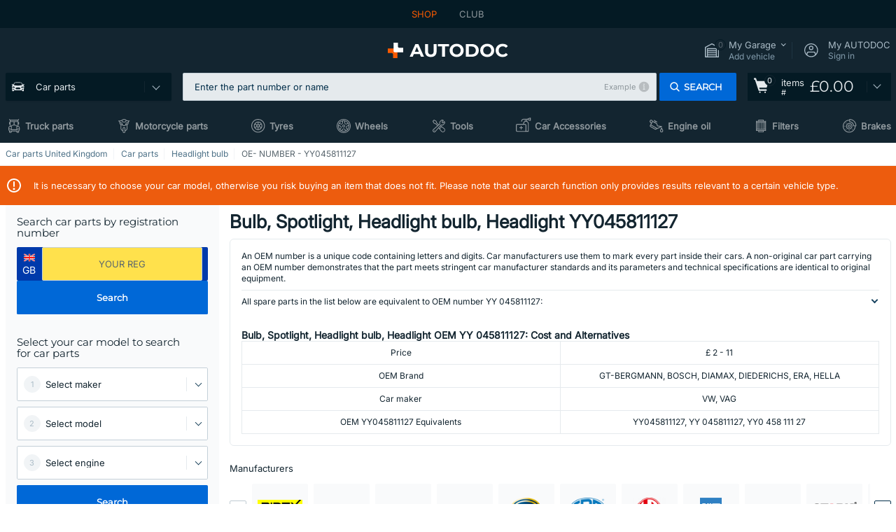

--- FILE ---
content_type: text/html; charset=UTF-8
request_url: https://www.autodoc.co.uk/car-parts/oem/yy045811127
body_size: 31742
content:
<!DOCTYPE html>
<html lang="en">
<head>
    <meta charset="utf-8">
    <title>YY 045811127 GT-BERGMANN, BOSCH | YY045811127 in AUTODOC</title>
    <meta name="description" content="【TOP ❗ DEAL】⚡️ ➤ Bulb, Spotlight, Headlight bulb, Headlight in OEM quality with OE — number YY045811127 from the leading manufacturers GT-BERGMANN, BOSCH, DIAMAX, DIEDERICHS, ERA, HELLA to fit your VW vehicle ❗ buy now online at low prices ❗">
    <meta name="keywords" content="">

        
    <meta name="viewport" content="width=device-width, initial-scale=1.0">
    <meta name="csrf-token" content="R9spnWEnGH1wGSyhhj7IZnawlGVH6TqDCft8RoFn">
    <meta name="format-detection" content="telephone=no">
    <meta http-equiv="x-ua-compatible" content="ie=edge">
    <meta name="robots" content="index, follow">

    <link rel="canonical" href="https://www.autodoc.co.uk/car-parts/oem/yy045811127">
    <link rel="alternate" hreflang="de" href="https://www.autodoc.de/autoteile/oem/yy045811127">
    <link rel="alternate" hreflang="fr-FR" href="https://www.auto-doc.fr/pieces-detachees/oem/yy045811127">
    <link rel="alternate" hreflang="es-ES" href="https://www.autodoc.es/repuestos/oem/yy045811127">
    <link rel="alternate" hreflang="en-GB" href="https://www.autodoc.co.uk/car-parts/oem/yy045811127">
    <link rel="alternate" hreflang="it-IT" href="https://www.auto-doc.it/pezzi-di-ricambio/oem/yy045811127">
    <link rel="alternate" hreflang="de-AT" href="https://www.auto-doc.at/autoteile/oem/yy045811127">
    <link rel="alternate" hreflang="de-CH" href="https://www.auto-doc.ch/autoteile/oem/yy045811127">
    <link rel="alternate" hreflang="pt-PT" href="https://www.auto-doc.pt/pecas-sobresselentes/oem/yy045811127">
    <link rel="alternate" hreflang="nl-NL" href="https://www.autodoc.nl/auto-onderdelen/oem/yy045811127">
    <link rel="alternate" hreflang="da-DK" href="https://www.autodoc.dk/reservedele/oem/yy045811127">
    <link rel="alternate" hreflang="fi-FI" href="https://www.autodoc.fi/autonosat/oem/yy045811127">
    <link rel="alternate" hreflang="sv-SE" href="https://www.autodoc.se/reservdelar/oem/yy045811127">
    <link rel="alternate" hreflang="pl-PL" href="https://www.autodoc.pl/czesci-zapasowe/oem/yy045811127">
    <link rel="alternate" hreflang="cs-CZ" href="https://www.autodoc.cz/autodily/oem/yy045811127">
    <link rel="alternate" hreflang="bg-BG" href="https://www.autodoc.bg/rezervni-chasti/oem/yy045811127">
    <link rel="alternate" hreflang="el-GR" href="https://www.autodoc.gr/exartimata-aftokiniton/oem/yy045811127">
    <link rel="alternate" hreflang="hu-HU" href="https://www.autodoc.hu/jarmu-alkatreszek/oem/yy045811127">
    <link rel="alternate" hreflang="et-EE" href="https://www.autodoc.ee/auto-osad/oem/yy045811127">
    <link rel="alternate" hreflang="lv-LV" href="https://www.autodoc.lv/auto-dalas/oem/yy045811127">
    <link rel="alternate" hreflang="sk-SK" href="https://www.autodoc.sk/nahradne-diely/oem/yy045811127">
    <link rel="alternate" hreflang="lt-LT" href="https://www.autodoc.lt/autodalys/oem/yy045811127">
    <link rel="alternate" hreflang="sl-SI" href="https://www.autodoc.si/rezervni-deli/oem/yy045811127">
    <link rel="alternate" hreflang="de-LU" href="https://www.autodoc.lu/autoteile/oem/yy045811127">
    <link rel="alternate" hreflang="nl-BE" href="https://www.autodoc.be/auto-onderdelen/oem/yy045811127">
    <link rel="alternate" hreflang="no-NO" href="https://www.autodoc.co.no/reservedeler/oem/yy045811127">
    <link rel="alternate" hreflang="ro-RO" href="https://www.autodoc24.ro/piese-de-schimb/oem/yy045811127">
    <link rel="alternate" hreflang="fr-BE" href="https://www.auto-doc.be/pieces-detachees/oem/yy045811127">
    <link rel="alternate" hreflang="en-IE" href="https://www.auto-doc.ie/car-parts/oem/yy045811127">
    <link rel="alternate" hreflang="fr-CH" href="https://www.autodoc24.ch/pieces-detachees/oem/yy045811127">
    <link rel="alternate" hreflang="en-DE" href="https://www.autodoc.parts/car-parts/oem/yy045811127">
        <link rel="next" href="https://www.autodoc.co.uk/car-parts/oem/yy045811127?page=2">
    
    <link href="/assets/54eb94/css/vendor.css?id=4bf8d1030e720221bc861b28028c6fcf" media="screen" rel="stylesheet" type="text/css">
    <link href="/assets/54eb94/css/app.css?id=4a4523f3a31ecbb7955d5c97912e9db4" media="screen" rel="stylesheet" type="text/css">
    <link rel="apple-touch-icon-precomposed" sizes="57x57" href="/assets/54eb94/images/apple-touch-icon-57x57.png">
    <link rel="apple-touch-icon-precomposed" sizes="114x114" href="/assets/54eb94/images/apple-touch-icon-114x114.png">
    <link rel="apple-touch-icon-precomposed" sizes="72x72" href="/assets/54eb94/images/apple-touch-icon-72x72.png">
    <link rel="apple-touch-icon-precomposed" sizes="144x144" href="/assets/54eb94/images/apple-touch-icon-144x144.png">
    <link rel="apple-touch-icon-precomposed" sizes="60x60" href="/assets/54eb94/images/apple-touch-icon-60x60.png">
    <link rel="apple-touch-icon-precomposed" sizes="120x120" href="/assets/54eb94/images/apple-touch-icon-120x120.png">
    <link rel="apple-touch-icon-precomposed" sizes="76x76" href="/assets/54eb94/images/apple-touch-icon-76x76.png">
    <link rel="apple-touch-icon-precomposed" sizes="152x152" href="/assets/54eb94/images/apple-touch-icon-152x152.png">
    <link rel="icon" type="image/png" sizes="196x196" href="/assets/54eb94/images/favicon-196x196.png">
    <link rel="icon" type="image/png" sizes="96x96" href="/assets/54eb94/images/favicon-96x96.png">
    <link rel="icon" type="image/png" sizes="32x32" href="/assets/54eb94/images/favicon-32x32.png">
    <link rel="icon" type="image/png" sizes="16x16" href="/assets/54eb94/images/favicon-16x16.png">
    <link rel="icon" type="image/png" sizes="128x128" href="/assets/54eb94/images/favicon-128.png">
    <!-- a.1 -->
<meta data-bing-key-tracker name="msvalidate.01" content="6C45369F110BCE52D1CA91A29BCC5EFE">

        <!-- a.2 -->
<script data-safe-params>
  window.safeParams = {};

  (function () {
    window.safeParams = {
      getUrlParams: function () {
        const currentParams = new URLSearchParams(window.location.search);
        const relevantParams = new URLSearchParams();
        const parametersList = ["awc","tduid","tagtag_uid","source","kk","s24clid","tb_prm","fbclid","gclid","wbraid","gbraid","braid","msclkid","cnxclid","zanpid","siteid","rtbhc","ranMID","ranEAID","wgu","wgexpiry","utm_source","utm_medium","utm_campaign","utm_term","utm_content"];

        for (const [key, value] of currentParams) {
          if (parametersList.includes(key)) {
            relevantParams.append(key, value);
          }
        }

        return relevantParams;
      },
      getTrackingParams: function getTrackingParams (url, params) {
        if (!params.toString()) {
          return url;
        }

        const targetUrl = new URL(url, window.location.origin);
        for (const [key, value] of params) {
          if (!targetUrl.searchParams.has(key)) {
            targetUrl.searchParams.set(key, value);
          }
        }
        return targetUrl.toString();
      },
      isInternalLink: function (url) {
        try {
          const targetUrl = new URL(url, window.location.origin);
          if (targetUrl.protocol.match(/^(mailto|tel|javascript):/i)) {
            return false;
          }
          return targetUrl.origin === window.location.origin;
        } catch (e) {
          return false;
        }
      },
    };

    function initParamsManager () {
      const savedParams = window.safeParams.getUrlParams();

      if (!savedParams.toString()) {
        console.log('no params to save');
        return;
      }

      function processNewLinks (mutations) {
        mutations.forEach(mutation => {
          mutation.addedNodes.forEach(node => {
            if (node.nodeType === Node.ELEMENT_NODE) {
              node.querySelectorAll('a, [data-link]').forEach(element => {
                const url = element.tagName === 'A' ? element.href : element.dataset.link;

                if (window.safeParams.isInternalLink(url)) {
                  const processedUrl = window.safeParams.getTrackingParams(url, savedParams);

                  if (element.tagName === 'A') {
                    element.href = processedUrl;
                  } else {
                    element.dataset.link = processedUrl;
                  }
                }
              });
            }
          });
        });
      }

      const observer = new MutationObserver(processNewLinks);
      observer.observe(document.body, {
        childList: true,
        subtree: true,
      });

      document.querySelectorAll('a, [data-link]').forEach(element => {
        const url = element.tagName === 'A' ? element.href : element.dataset.link;

        if (window.safeParams.isInternalLink(url)) {
          const processedUrl = window.safeParams.getTrackingParams(url, savedParams);

          if (element.tagName === 'A') {
            element.href = processedUrl;
          } else {
            element.dataset.link = processedUrl;
          }
        }
      });
    }

    document.addEventListener('setTermsCookiesChoose', function (e) {
      if (e.detail?.analyticsGranted !== 'denied' || e.detail?.marketingGranted !== 'denied') {
        initParamsManager();
      }
    });
  })();
</script>

</head>
<body>
<!-- a.3 -->
<div style="display:none" data-session-start></div>

<div id="app"
            data-user-id="" data-cart-id="" data-ubi="bskid6mY3LjdPa7GioCRhktaO8q7mhykbcMUKBIQmedjn" data-cart-count="0" data-maker-id="" data-model-id="" data-car-id="" data-404-page="false" data-route-name="category_oen" data-ab-test-type data-ab-test-group data-ab-test-keys data-ab-test-values
    >
<div class="header-wrap" data-header-wrap>
    <div class="header-cross-products">
    <div class="wrap">
        <ul class="header-cross-products__list">
                            <li>
                    <span class="header-cross-products__link active"
                                                    >
                        SHOP
                    </span>
                </li>
                            <li>
                    <span class="header-cross-products__link"
                           role="link" tabindex="0" data-link="https://club.autodoc.co.uk/?to=%2F&amp;utm_source=www.autodoc.co.uk&amp;utm_medium=referral&amp;utm_term=en&amp;utm_content=category_oen%7Cdesktop%7C&amp;utm_campaign=header_club " data-target="_blank"                           >
                        CLUB
                    </span>
                </li>
                    </ul>
    </div>
</div>

        <header class="header" >
        <div class="wrap">
            <div class="header__top">
                
                <div class="header__logo">
                                                <a href="https://www.autodoc.co.uk/">
                                <img src="https://scdn.autodoc.de/static/logo/logo-light.svg"
                                     alt="AUTODOC UK car parts">
                            </a>                                    </div>
                <div class="header__top-right">
                    <div class="header__top-right-item header-garage " data-document-click-none
     data-garage-link="https://www.autodoc.co.uk/ajax/get-garage-tooltip">
    <div class="header-garage__wrap" role="button" tabindex="0" data-show-tooltip-garage>
        <div class="header-garage__icon">
            <svg class='base-svg' role='none'>
                <use xlink:href='/assets/54eb94/images/icon-sprite-bw.svg#sprite-garage-icon-bw'></use>
            </svg>
            <span class="header-garage__amount" data-cart-count="0">0</span>
        </div>
        <div class="header-garage__text">
            <span class="header-garage__text-title">My Garage</span>
                            <div class="header-garage__text-brand">
                    Add vehicle                </div>
                    </div>
    </div>
    <div class="header-garage__tooltip" data-tooltip-mouseleave data-tooltip-garage data-garage-tooltip-container
        data-garage-cars="0"
    >
    </div>
</div>
                                                                <div class="header__top-right-item header-login js-login-popup" data-login-show role="button" tabindex="0">
                            <div class="header-login__icon">
                                <svg class='base-svg' role='none'>
                                    <use
                                        xlink:href='/assets/54eb94/images/icon-sprite-bw.svg#sprite-user-icon-bw'></use>
                                </svg>
                            </div>
                            <div class="header-login__text">
                                <span class="header-login__text-title">My AUTODOC</span>
                                Sign in                            </div>
                        </div>
                                    </div>
                <div data-header-top-right></div>
            </div>
            <div class="header__panel">
    <div class="header-menu" data-burger-mobile
         data-current-subdomain="" tabindex="0" role="button">
        <div class="header-menu__desk" data-header-menu-link>
                                <svg class='header-menu__desk-icon base-svg' role='none'>
                        <use xlink:href='/assets/54eb94/images/icon-sprite-bw.svg#sprite-car-icon-full-bw'></use>
                    </svg>
                    <a href="https://www.autodoc.co.uk/car-parts" class="header-menu__desk-title"
                        data-image="/assets/54eb94/images/icon-sprite-bw.svg#sprite-car-icon-full-bw" tabindex="-1">
                        Car parts                    </a>                    </div>
        <div class="header-menu__mobile">
            <svg class='base-svg' role='none'>
                <use xlink:href='/assets/54eb94/images/icon-sprite-bw.svg#sprite-burger-icon-bw'></use>
            </svg>
        </div>
    </div>

            <div class="header-search" data-mobile-search data-document-click-none>
    <div class="header-search__overlay" data-hide-autocomplete></div>
    <form method="get" action="https://www.autodoc.co.uk/spares-search" class="header-search__wrap" data-autocomplete-form>
        <div class="header-search__close" data-hide-autocomplete></div>
        <div class="header-search__input">
            <input type="text"
                   class="form-input"
                   name="keyword"
                   value=""
                   placeholder="Enter the part number or name"
                   autocomplete="off"
                   data-show-autocomplete
                   data-search-autocomplete-input
            >

            <div class="header-search__clear" data-search-clear-input></div>
            <div class="header-search__example"
                 role="button"
                 tabindex="0"
                 data-popup-show="data-popup-search-example">Example</div>

        </div>
        <span class="header-search__button btn btn--md" role="button" tabindex="0" data-search-submit-button>
            <svg role='none'>
                <use xlink:href="/assets/54eb94/images/icon-sprite-bw.svg#sprite-search-icon-bw"></use>
            </svg>
            <span>Search</span>
        </span>
    </form>
</div>
    
    <span class="header-show-mob" data-show-autocomplete tabindex="0" role="button">
        <svg role='none'>
            <use xlink:href="/assets/54eb94/images/icon-sprite-bw.svg#sprite-search-icon-bw"></use>
        </svg>
    </span>
    <div class="header-cart"
     data-header-cart
     
     
     data-header-cart-middle
     role="link"
     tabindex="0"
     data-link="https://www.autodoc.co.uk/basket">
    <script>var ubi = 'bskid6mY3LjdPa7GioCRhktaO8q7mhykbcMUKBIQmedjn';</script>
    <div class="header-cart__icon">
    <svg class="base-svg" role='none'>
        <use xlink:href="/assets/54eb94/images/icon-sprite-bw.svg#sprite-basket-icon-bw"></use>
    </svg>
    <span class="header-cart__amount" data-cart-count-products="0">0</span>
</div>
<div class="header-cart__text">
    items <span class="header-cart__text-number">#</span>
</div>
<div class="header-cart__total" data-order-sum="0">
    &pound;0.00
</div>
    <div class="header-cart__tooltip" data-header-cart-tooltip>
            <div class="header-cart__tooltip-empty">Your basket is empty</div>

            </div>
</div>
</div>
            <nav>
    <ul class="header-nav">
                    <li class="header-nav__item">
                <svg class="header-nav__icon base-svg" role='none'>
                    <use xlink:href="/assets/54eb94/images/icon-sprite-bw.svg#sprite-truck-empty-bw"></use>
                </svg>
                <a href="https://trucks.autodoc.co.uk/" data-parent-id="200000" class="header-nav__link">
                Truck parts
                </a>            </li>
                    <li class="header-nav__item">
                <svg class="header-nav__icon base-svg" role='none'>
                    <use xlink:href="/assets/54eb94/images/icon-sprite-bw.svg#sprite-moto-empty-bw"></use>
                </svg>
                <a href="https://moto.autodoc.co.uk/" data-parent-id="43000" class="header-nav__link">
                Motorcycle parts
                </a>            </li>
                    <li class="header-nav__item">
                <svg class="header-nav__icon base-svg" role='none'>
                    <use xlink:href="/assets/54eb94/images/icon-sprite-bw.svg#sprite-tyres-icon-bw"></use>
                </svg>
                <a href="https://www.autodoc.co.uk/tyres" data-parent-id="23208" class="header-nav__link">
                Tyres
                </a>            </li>
                    <li class="header-nav__item">
                <svg class="header-nav__icon base-svg" role='none'>
                    <use xlink:href="/assets/54eb94/images/icon-sprite-bw.svg#sprite-rims-bw"></use>
                </svg>
                <a href="https://www.autodoc.co.uk/wheels" data-parent-id="90000" class="header-nav__link">
                Wheels
                </a>            </li>
                    <li class="header-nav__item">
                <svg class="header-nav__icon base-svg" role='none'>
                    <use xlink:href="/assets/54eb94/images/icon-sprite-bw.svg#sprite-tools-icon-bw"></use>
                </svg>
                <a href="https://www.autodoc.co.uk/tools" data-parent-id="36000" class="header-nav__link">
                Tools
                </a>            </li>
                    <li class="header-nav__item">
                <svg class="header-nav__icon base-svg" role='none'>
                    <use xlink:href="/assets/54eb94/images/icon-sprite-bw.svg#sprite-misc-icon-bw"></use>
                </svg>
                <a href="https://www.autodoc.co.uk/car-accessories" data-parent-id="33000" class="header-nav__link">
                Car Accessories
                </a>            </li>
                    <li class="header-nav__item">
                <svg class="header-nav__icon base-svg" role='none'>
                    <use xlink:href="/assets/54eb94/images/icon-sprite-bw.svg#sprite-oil-icon-bw"></use>
                </svg>
                <a href="https://www.autodoc.co.uk/engine-oil" data-parent-id="12094" class="header-nav__link">
                Engine oil
                </a>            </li>
                    <li class="header-nav__item">
                <svg class="header-nav__icon base-svg" role='none'>
                    <use xlink:href="/assets/54eb94/images/icon-sprite-bw.svg#sprite-filters-icon-bw"></use>
                </svg>
                <a href="https://www.autodoc.co.uk/car-parts/filters" data-parent-id="10105" class="header-nav__link">
                Filters
                </a>            </li>
                    <li class="header-nav__item">
                <svg class="header-nav__icon base-svg" role='none'>
                    <use xlink:href="/assets/54eb94/images/icon-sprite-bw.svg#sprite-brackes-icon-bw"></use>
                </svg>
                <a href="https://www.autodoc.co.uk/car-parts/brake-system" data-parent-id="10106" class="header-nav__link">
                Brakes
                </a>            </li>
            </ul>
</nav>
        </div>
            </header>

</div>
<main class="listing-page" id="main"  data-ajax-listing-page data-ga-listing-page data-category-id=0>
    <div class="app-left-banner app-left-banner--under-overlay" data-app-left-banner data-removed-dom-element>
</div>
            <div data-popup-live-chat-wrapper></div>

            <div class="head-page">
        <nav class="breadcrumbs swipe">
        <script type="application/ld+json">{
    "@context": "https://schema.org",
    "@type": "BreadcrumbList",
    "itemListElement": [
        {
            "@type": "ListItem",
            "position": 1,
            "item": {
                "@type": "Thing",
                "name": "Car parts United Kingdom",
                "@id": "https://www.autodoc.co.uk/#parts"
            }
        },
        {
            "@type": "ListItem",
            "position": 2,
            "item": {
                "@type": "Thing",
                "name": "Car parts",
                "@id": "https://www.autodoc.co.uk/car-parts"
            }
        },
        {
            "@type": "ListItem",
            "position": 3,
            "item": {
                "@type": "Thing",
                "name": "Headlight bulb",
                "@id": "https://www.autodoc.co.uk/car-parts/bulb-headlight-10527"
            }
        },
        {
            "@type": "ListItem",
            "position": 4,
            "item": {
                "@type": "Thing",
                "name": "OE- NUMBER - YY045811127"
            }
        }
    ]
}</script>        <ol class="wrap">
                            <li class="breadcrumbs__item">
                                            <a href="https://www.autodoc.co.uk/#parts">
                        Car parts United Kingdom
                        </a>                                    </li>
                            <li class="breadcrumbs__item">
                                            <a href="https://www.autodoc.co.uk/car-parts">
                        Car parts
                        </a>                                    </li>
                            <li class="breadcrumbs__item">
                                            <a href="https://www.autodoc.co.uk/car-parts/bulb-headlight-10527">
                        Headlight bulb
                        </a>                                    </li>
                            <li class="breadcrumbs__item">
                                            OE- NUMBER - YY045811127
                                    </li>
                    </ol>
    </nav>

    </div>

    <div class="convince-choose-car" data-show-more data-show-more-no-scroll>
    <div class="wrap">
        <div class="convince-choose-car__box">
            <p class="convince-choose-car__title">It is necessary to choose your car model, otherwise you risk buying an item that does not fit. Please note that our search function only provides results relevant to a certain vehicle type.</p>
            <span class="convince-choose-car__more"
                  role="button" tabindex="0"
                  data-more="More"
                  data-less="Less"
                  data-show-more-btn
            ></span>
        </div>
    </div>
</div>

    <div class="section wrap">
        <div class="row">
            <div class="col-12 col-lg-3 sidebar">
                <div class="search-car-box search-car-box--sidebar mb-2 mb-lg-4"
     data-selector-hint-wrapper
     data-ga4-selector-object="block"
     data-car-search-selector
     data-car-search-type="catalog"
     data-onboarding-type="selector"
     data-selector-hint-wrapper
>
        <div class="number-search" data-selector-number>
    <form onsubmit="return false;">
        <div class="number-search__title">
            <span>Search car parts by registration number</span>
        </div>
        <div class="number-search__wrap" data-form-row
     data-hint-anchor="form_reg_number" data-onboarding-number>
            <div class="number-search__input number-search__input--blue"
             data-country="GB" data-selector-number-kba1>
                    <span class="number-search__input-icon">
                        <svg class='base-svg' role='none'>
                            <use xlink:href="/assets/54eb94/images/icon-sprite-color.svg#sprite-gb-color"></use>
                        </svg>
                    </span>
            <input class="form-input form-input--lg"
                   data-not-remove-class
                   type="text"
                   aria-label="kba1"
                   name="kba[]"
                   id="kba1"
                   placeholder="YOUR REG"
                   maxlength="12"
                   value="">
                    </div>
        <div class="number-search__col">
        <button class="btn btn--lg number-search__btn" data-selector-number-button
            data-kmtx="91"
            data-kmtx-popup="116"
            data-is-ajax="0">
            <span>Search</span>
        </button>
    </div>
    <div class="input-error-txt" data-error-message></div>
</div>
            <input name="oen" type="hidden" value="yy045811127">
    </form>
</div>
<div class="car-selector" data-selector >
    <div class="car-selector__refresh-wrap hidden" data-selector-reset tabindex="0" role="button">
        <div class="car-selector__refresh">
            <svg class="base-svg" role='none'>
                <use xlink:href="/assets/54eb94/images/icon-sprite-bw.svg#sprite-refresh-icon-bw"></use>
            </svg>
        </div>
    </div>

            <div class="car-selector__title">Select your car model to search for car parts</div>
    
    
    <form class="car-selector__wrap" onsubmit="return false;" data-vehicle-form>
            <input name="oen" type="hidden" value="yy045811127">
                
        <div class="car-selector__wrap-form" data-selector-maker data-form-row
     data-hint-anchor="form_maker_id">
    <div class="car-selector__wrap-item">
        <div class="car-selector__form-select form-select form-select--lg" data-selector-block>
            <select name="makerId" id="form_maker_id" aria-label="maker" data-kmtx="873">
                <option value="-1">Select maker</option>
            </select>
        </div>
                    <div class="car-selector-tooltip" data-single-tooltip data-car-selector-tooltip>
                <div class="car-selector-tooltip__close" tabindex="0" role="button" data-tooltip-close data-close-forever></div>
            </div>
            </div>
    <div class="car-selector__error-text" data-error-message></div>
</div>

<div class="car-selector__wrap-form" data-selector-model data-form-row
     data-hint-anchor="form_model_id">
    <div class="car-selector__wrap-item">
        <div class="car-selector__form-select form-select form-select--lg" data-selector-block>
            <select name="modelId" id="form_model_id" data-kmtx="995">
                <option value="-1">Select model</option>
            </select>
        </div>
            </div>
    <div class="car-selector__error-text" data-error-message></div>
</div>
<div class="car-selector__wrap-form" data-selector-car data-form-row
     data-hint-anchor="form_car_id">
    <div class="car-selector__wrap-item">
        <div class="car-selector__form-select form-select form-select--lg" data-selector-block>
            <select name="carId" id="form_car_id" data-kmtx="996">
                <option value="-1">Select engine</option>
            </select>
        </div>
            </div>
    <div class="car-selector__error-text" data-error-message></div>
</div>
            <button class="car-selector__button btn btn--lg" data-selector-button data-selector-button-popup
            data-form="data-vehicle-form"
            data-kmtx="7"
            data-kmtx-popup="115"
            data-is-ajax="0"
            data-hint-anchor="form_search_btn">
            <span>Search</span>
        </button>
    </form>
</div>
            <div
            class="search-car-box__not-found">
            <span role="button" tabindex="0" data-popup-show="data-popup-not-found-car"
                  data-not-found-car-show>CAN’T FIND YOUR CAR IN THE CATALOGUE?</span>
        </div>
    </div>


                <div class="filters-sidebar" data-filters-sidebar data-ga4-filters-sidebar>
        <div class="filters-sidebar__header d-lg-none">
            <span class="filters-sidebar__header-title">Filter by</span>
            <span class="btn btn--md btn--primary-outline d-lg-none" tabindex="0" role="button"
                  data-reset-filter-all>Reset filter</span>
        </div>
        <div class="filters-sidebar__list">
            <form class="listing-filters__forms" action="https://www.autodoc.co.uk/car-parts/oem/yy045811127" data-filter-form
                  method="get"
                  >
                

                <div class="filter-sidebar-item active " data-toggle-class-wrap
            data-form-filter-id="makers">
        <div class="filter-sidebar-item__title" tabindex="0" role="button" data-toggle-class>Carmaker</div>
        <div class="filter-sidebar-item__list-wrap"
             data-show-more data-show-more-no-scroll data-show-elements data-media-all="10">
            <ul class="filter-sidebar-item__list">
                                    <li data-show-elements-item="" data-left-filter-item data-filter-id="makers" data-filter-value="5">
                        <div class="checkbox">
                            <input class="form-checkbox"
                                    type="checkbox"                                    name="maker[]"
                                   value="5"
                                   id="maker-5"
                                                               >
                                                            <label class="form-checkbox-label" for="maker-5">
    AUDI
            <a href="https://www.autodoc.co.uk/car-parts/bulb-headlight-10527/audi" data-prevent>
            <span class="filter-sidebar-item__list-icon">
            <img class="lazyload"
                 src="https://scdn.autodoc.de/makers/5.svg"
                 data-srcset="https://scdn.autodoc.de/makers/5.svg 1x"
                 srcset="https://www.autodoc.co.uk/lazyload.php?width=96&amp;height=48"
                 alt="AUDI headlight bulb">
        </span>
            </a>    </label>
                                                    </div>
                    </li>
                                    <li data-show-elements-item="" data-left-filter-item data-filter-id="makers" data-filter-value="35">
                        <div class="checkbox">
                            <input class="form-checkbox"
                                    type="checkbox"                                    name="maker[]"
                                   value="35"
                                   id="maker-35"
                                                               >
                                                            <label class="form-checkbox-label" for="maker-35">
    FIAT
            <a href="https://www.autodoc.co.uk/car-parts/bulb-headlight-10527/fiat" data-prevent>
            <span class="filter-sidebar-item__list-icon">
            <img class="lazyload"
                 src="https://scdn.autodoc.de/makers/35.svg"
                 data-srcset="https://scdn.autodoc.de/makers/35.svg 1x"
                 srcset="https://www.autodoc.co.uk/lazyload.php?width=96&amp;height=48"
                 alt="FIAT headlight bulb">
        </span>
            </a>    </label>
                                                    </div>
                    </li>
                                    <li data-show-elements-item="" data-left-filter-item data-filter-id="makers" data-filter-value="88">
                        <div class="checkbox">
                            <input class="form-checkbox"
                                    type="checkbox"                                    name="maker[]"
                                   value="88"
                                   id="maker-88"
                                                               >
                                                            <label class="form-checkbox-label" for="maker-88">
    PEUGEOT
            <a href="https://www.autodoc.co.uk/car-parts/bulb-headlight-10527/peugeot" data-prevent>
            <span class="filter-sidebar-item__list-icon">
            <img class="lazyload"
                 src="https://scdn.autodoc.de/makers/88.svg"
                 data-srcset="https://scdn.autodoc.de/makers/88.svg 1x"
                 srcset="https://www.autodoc.co.uk/lazyload.php?width=96&amp;height=48"
                 alt="PEUGEOT headlight bulb">
        </span>
            </a>    </label>
                                                    </div>
                    </li>
                                    <li data-show-elements-item="" data-left-filter-item data-filter-id="makers" data-filter-value="36">
                        <div class="checkbox">
                            <input class="form-checkbox"
                                    type="checkbox"                                    name="maker[]"
                                   value="36"
                                   id="maker-36"
                                                               >
                                                            <label class="form-checkbox-label" for="maker-36">
    FORD
            <a href="https://www.autodoc.co.uk/car-parts/bulb-headlight-10527/ford" data-prevent>
            <span class="filter-sidebar-item__list-icon">
            <img class="lazyload"
                 src="https://scdn.autodoc.de/makers/36.svg"
                 data-srcset="https://scdn.autodoc.de/makers/36.svg 1x"
                 srcset="https://www.autodoc.co.uk/lazyload.php?width=96&amp;height=48"
                 alt="FORD headlight bulb">
        </span>
            </a>    </label>
                                                    </div>
                    </li>
                                    <li data-show-elements-item="" data-left-filter-item data-filter-id="makers" data-filter-value="104">
                        <div class="checkbox">
                            <input class="form-checkbox"
                                    type="checkbox"                                    name="maker[]"
                                   value="104"
                                   id="maker-104"
                                                               >
                                                            <label class="form-checkbox-label" for="maker-104">
    SEAT
            <a href="https://www.autodoc.co.uk/car-parts/bulb-headlight-10527/seat" data-prevent>
            <span class="filter-sidebar-item__list-icon">
            <img class="lazyload"
                 src="https://scdn.autodoc.de/makers/104.svg"
                 data-srcset="https://scdn.autodoc.de/makers/104.svg 1x"
                 srcset="https://www.autodoc.co.uk/lazyload.php?width=96&amp;height=48"
                 alt="SEAT headlight bulb">
        </span>
            </a>    </label>
                                                    </div>
                    </li>
                                    <li data-show-elements-item="" data-left-filter-item data-filter-id="makers" data-filter-value="121">
                        <div class="checkbox">
                            <input class="form-checkbox"
                                    type="checkbox"                                    name="maker[]"
                                   value="121"
                                   id="maker-121"
                                                               >
                                                            <label class="form-checkbox-label" for="maker-121">
    VW
            <a href="https://www.autodoc.co.uk/car-parts/bulb-headlight-10527/vw" data-prevent>
            <span class="filter-sidebar-item__list-icon">
            <img class="lazyload"
                 src="https://scdn.autodoc.de/makers/121.svg"
                 data-srcset="https://scdn.autodoc.de/makers/121.svg 1x"
                 srcset="https://www.autodoc.co.uk/lazyload.php?width=96&amp;height=48"
                 alt="VW Headlight bulb">
        </span>
            </a>    </label>
                                                    </div>
                    </li>
                                    <li data-show-elements-item="" data-left-filter-item data-filter-id="makers" data-filter-value="74">
                        <div class="checkbox">
                            <input class="form-checkbox"
                                    type="checkbox"                                    name="maker[]"
                                   value="74"
                                   id="maker-74"
                                                               >
                                                            <label class="form-checkbox-label" for="maker-74">
    MERCEDES-BENZ
            <a href="https://www.autodoc.co.uk/car-parts/bulb-headlight-10527/mercedes-benz" data-prevent>
            <span class="filter-sidebar-item__list-icon">
            <img class="lazyload"
                 src="https://scdn.autodoc.de/makers/74.svg"
                 data-srcset="https://scdn.autodoc.de/makers/74.svg 1x"
                 srcset="https://www.autodoc.co.uk/lazyload.php?width=96&amp;height=48"
                 alt="MERCEDES-BENZ Headlight bulb">
        </span>
            </a>    </label>
                                                    </div>
                    </li>
                                    <li data-show-elements-item="" data-left-filter-item data-filter-id="makers" data-filter-value="866">
                        <div class="checkbox">
                            <input class="form-checkbox"
                                    type="checkbox"                                    name="maker[]"
                                   value="866"
                                   id="maker-866"
                                                               >
                                                            <label class="form-checkbox-label" for="maker-866">
    ALPINA
            <span class="filter-sidebar-item__list-icon">
            <img class="lazyload"
                 src="https://scdn.autodoc.de/makers/866.svg"
                 data-srcset="https://scdn.autodoc.de/makers/866.svg 1x"
                 srcset="https://www.autodoc.co.uk/lazyload.php?width=96&amp;height=48"
                 alt="ALPINA Headlight bulb">
        </span>
    </label>
                                                    </div>
                    </li>
                                    <li data-show-elements-item="" data-left-filter-item data-filter-id="makers" data-filter-value="106">
                        <div class="checkbox">
                            <input class="form-checkbox"
                                    type="checkbox"                                    name="maker[]"
                                   value="106"
                                   id="maker-106"
                                                               >
                                                            <label class="form-checkbox-label" for="maker-106">
    SKODA
            <a href="https://www.autodoc.co.uk/car-parts/bulb-headlight-10527/skoda" data-prevent>
            <span class="filter-sidebar-item__list-icon">
            <img class="lazyload"
                 src="https://scdn.autodoc.de/makers/106.svg"
                 data-srcset="https://scdn.autodoc.de/makers/106.svg 1x"
                 srcset="https://www.autodoc.co.uk/lazyload.php?width=96&amp;height=48"
                 alt="SKODA Headlight bulb">
        </span>
            </a>    </label>
                                                    </div>
                    </li>
                                    <li data-show-elements-item="" data-left-filter-item data-filter-id="makers" data-filter-value="16">
                        <div class="checkbox">
                            <input class="form-checkbox"
                                    type="checkbox"                                    name="maker[]"
                                   value="16"
                                   id="maker-16"
                                                               >
                                                            <label class="form-checkbox-label" for="maker-16">
    BMW
            <a href="https://www.autodoc.co.uk/car-parts/bulb-headlight-10527/bmw" data-prevent>
            <span class="filter-sidebar-item__list-icon">
            <img class="lazyload"
                 src="https://scdn.autodoc.de/makers/16.svg"
                 data-srcset="https://scdn.autodoc.de/makers/16.svg 1x"
                 srcset="https://www.autodoc.co.uk/lazyload.php?width=96&amp;height=48"
                 alt="BMW Headlight bulb">
        </span>
            </a>    </label>
                                                    </div>
                    </li>
                                    <li data-show-elements-item="" data-left-filter-item data-filter-id="makers" data-filter-value="183">
                        <div class="checkbox">
                            <input class="form-checkbox"
                                    type="checkbox"                                    name="maker[]"
                                   value="183"
                                   id="maker-183"
                                                               >
                                                            <label class="form-checkbox-label" for="maker-183">
    HYUNDAI
            <a href="https://www.autodoc.co.uk/car-parts/bulb-headlight-10527/hyundai" data-prevent>
            <span class="filter-sidebar-item__list-icon">
            <img class="lazyload"
                 src="https://scdn.autodoc.de/makers/183.svg"
                 data-srcset="https://scdn.autodoc.de/makers/183.svg 1x"
                 srcset="https://www.autodoc.co.uk/lazyload.php?width=96&amp;height=48"
                 alt="HYUNDAI Headlight bulb">
        </span>
            </a>    </label>
                                                    </div>
                    </li>
                                    <li data-show-elements-item="" data-left-filter-item data-filter-id="makers" data-filter-value="63">
                        <div class="checkbox">
                            <input class="form-checkbox"
                                    type="checkbox"                                    name="maker[]"
                                   value="63"
                                   id="maker-63"
                                                               >
                                                            <label class="form-checkbox-label" for="maker-63">
    LADA
            <span class="filter-sidebar-item__list-icon">
            <img class="lazyload"
                 src="https://scdn.autodoc.de/makers/63.svg"
                 data-srcset="https://scdn.autodoc.de/makers/63.svg 1x"
                 srcset="https://www.autodoc.co.uk/lazyload.php?width=96&amp;height=48"
                 alt="LADA Headlight bulb">
        </span>
    </label>
                                                    </div>
                    </li>
                                    <li data-show-elements-item="" data-left-filter-item data-filter-id="makers" data-filter-value="21">
                        <div class="checkbox">
                            <input class="form-checkbox"
                                    type="checkbox"                                    name="maker[]"
                                   value="21"
                                   id="maker-21"
                                                               >
                                                            <label class="form-checkbox-label" for="maker-21">
    CITROËN
            <a href="https://www.autodoc.co.uk/car-parts/bulb-headlight-10527/citroen" data-prevent>
            <span class="filter-sidebar-item__list-icon">
            <img class="lazyload"
                 src="https://scdn.autodoc.de/makers/21.svg"
                 data-srcset="https://scdn.autodoc.de/makers/21.svg 1x"
                 srcset="https://www.autodoc.co.uk/lazyload.php?width=96&amp;height=48"
                 alt="CITROЁN Headlight bulb">
        </span>
            </a>    </label>
                                                    </div>
                    </li>
                                    <li data-show-elements-item="" data-left-filter-item data-filter-id="makers" data-filter-value="72">
                        <div class="checkbox">
                            <input class="form-checkbox"
                                    type="checkbox"                                    name="maker[]"
                                   value="72"
                                   id="maker-72"
                                                               >
                                                            <label class="form-checkbox-label" for="maker-72">
    MAZDA
            <a href="https://www.autodoc.co.uk/car-parts/bulb-headlight-10527/mazda" data-prevent>
            <span class="filter-sidebar-item__list-icon">
            <img class="lazyload"
                 src="https://scdn.autodoc.de/makers/72.svg"
                 data-srcset="https://scdn.autodoc.de/makers/72.svg 1x"
                 srcset="https://www.autodoc.co.uk/lazyload.php?width=96&amp;height=48"
                 alt="MAZDA Headlight bulb">
        </span>
            </a>    </label>
                                                    </div>
                    </li>
                                    <li data-show-elements-item="" data-left-filter-item data-filter-id="makers" data-filter-value="93">
                        <div class="checkbox">
                            <input class="form-checkbox"
                                    type="checkbox"                                    name="maker[]"
                                   value="93"
                                   id="maker-93"
                                                               >
                                                            <label class="form-checkbox-label" for="maker-93">
    RENAULT
            <a href="https://www.autodoc.co.uk/car-parts/bulb-headlight-10527/renault" data-prevent>
            <span class="filter-sidebar-item__list-icon">
            <img class="lazyload"
                 src="https://scdn.autodoc.de/makers/93.svg"
                 data-srcset="https://scdn.autodoc.de/makers/93.svg 1x"
                 srcset="https://www.autodoc.co.uk/lazyload.php?width=96&amp;height=48"
                 alt="RENAULT Headlight bulb">
        </span>
            </a>    </label>
                                                    </div>
                    </li>
                                    <li data-show-elements-item="" data-left-filter-item data-filter-id="makers" data-filter-value="120">
                        <div class="checkbox">
                            <input class="form-checkbox"
                                    type="checkbox"                                    name="maker[]"
                                   value="120"
                                   id="maker-120"
                                                               >
                                                            <label class="form-checkbox-label" for="maker-120">
    VOLVO
            <a href="https://www.autodoc.co.uk/car-parts/bulb-headlight-10527/volvo" data-prevent>
            <span class="filter-sidebar-item__list-icon">
            <img class="lazyload"
                 src="https://scdn.autodoc.de/makers/120.svg"
                 data-srcset="https://scdn.autodoc.de/makers/120.svg 1x"
                 srcset="https://www.autodoc.co.uk/lazyload.php?width=96&amp;height=48"
                 alt="VOLVO Headlight bulb">
        </span>
            </a>    </label>
                                                    </div>
                    </li>
                                    <li data-show-elements-item="" data-left-filter-item data-filter-id="makers" data-filter-value="175">
                        <div class="checkbox">
                            <input class="form-checkbox"
                                    type="checkbox"                                    name="maker[]"
                                   value="175"
                                   id="maker-175"
                                                               >
                                                            <label class="form-checkbox-label" for="maker-175">
    SSANGYONG
            <a href="https://www.autodoc.co.uk/car-parts/bulb-headlight-10527/ssangyong" data-prevent>
            <span class="filter-sidebar-item__list-icon">
            <img class="lazyload"
                 src="https://scdn.autodoc.de/makers/175.svg"
                 data-srcset="https://scdn.autodoc.de/makers/175.svg 1x"
                 srcset="https://www.autodoc.co.uk/lazyload.php?width=96&amp;height=48"
                 alt="SSANGYONG Headlight bulb">
        </span>
            </a>    </label>
                                                    </div>
                    </li>
                                    <li data-show-elements-item="" data-left-filter-item data-filter-id="makers" data-filter-value="117">
                        <div class="checkbox">
                            <input class="form-checkbox"
                                    type="checkbox"                                    name="maker[]"
                                   value="117"
                                   id="maker-117"
                                                               >
                                                            <label class="form-checkbox-label" for="maker-117">
    VAUXHALL
            <a href="https://www.autodoc.co.uk/car-parts/bulb-headlight-10527/vauxhall" data-prevent>
            <span class="filter-sidebar-item__list-icon">
            <img class="lazyload"
                 src="https://scdn.autodoc.de/makers/117.svg"
                 data-srcset="https://scdn.autodoc.de/makers/117.svg 1x"
                 srcset="https://www.autodoc.co.uk/lazyload.php?width=96&amp;height=48"
                 alt="VAUXHALL Headlight bulb">
        </span>
            </a>    </label>
                                                    </div>
                    </li>
                                    <li data-show-elements-item="" data-left-filter-item data-filter-id="makers" data-filter-value="139">
                        <div class="checkbox">
                            <input class="form-checkbox"
                                    type="checkbox"                                    name="maker[]"
                                   value="139"
                                   id="maker-139"
                                                               >
                                                            <label class="form-checkbox-label" for="maker-139">
    DACIA
            <a href="https://www.autodoc.co.uk/car-parts/bulb-headlight-10527/dacia" data-prevent>
            <span class="filter-sidebar-item__list-icon">
            <img class="lazyload"
                 src="https://scdn.autodoc.de/makers/139.svg"
                 data-srcset="https://scdn.autodoc.de/makers/139.svg 1x"
                 srcset="https://www.autodoc.co.uk/lazyload.php?width=96&amp;height=48"
                 alt="DACIA Headlight bulb">
        </span>
            </a>    </label>
                                                    </div>
                    </li>
                                    <li data-show-elements-item="" data-left-filter-item data-filter-id="makers" data-filter-value="1523">
                        <div class="checkbox">
                            <input class="form-checkbox"
                                    type="checkbox"                                    name="maker[]"
                                   value="1523"
                                   id="maker-1523"
                                                               >
                                                            <label class="form-checkbox-label" for="maker-1523">
    MINI
            <a href="https://www.autodoc.co.uk/car-parts/bulb-headlight-10527/mini" data-prevent>
            <span class="filter-sidebar-item__list-icon">
            <img class="lazyload"
                 src="https://scdn.autodoc.de/makers/1523.svg"
                 data-srcset="https://scdn.autodoc.de/makers/1523.svg 1x"
                 srcset="https://www.autodoc.co.uk/lazyload.php?width=96&amp;height=48"
                 alt="MINI Headlight bulb">
        </span>
            </a>    </label>
                                                    </div>
                    </li>
                                    <li data-show-elements-item="" data-left-filter-item data-filter-id="makers" data-filter-value="184">
                        <div class="checkbox">
                            <input class="form-checkbox"
                                    type="checkbox"                                    name="maker[]"
                                   value="184"
                                   id="maker-184"
                                                               >
                                                            <label class="form-checkbox-label" for="maker-184">
    KIA
            <a href="https://www.autodoc.co.uk/car-parts/bulb-headlight-10527/kia" data-prevent>
            <span class="filter-sidebar-item__list-icon">
            <img class="lazyload"
                 src="https://scdn.autodoc.de/makers/184.svg"
                 data-srcset="https://scdn.autodoc.de/makers/184.svg 1x"
                 srcset="https://www.autodoc.co.uk/lazyload.php?width=96&amp;height=48"
                 alt="KIA Headlight bulb">
        </span>
            </a>    </label>
                                                    </div>
                    </li>
                                    <li data-show-elements-item="" data-left-filter-item data-filter-id="makers" data-filter-value="2">
                        <div class="checkbox">
                            <input class="form-checkbox"
                                    type="checkbox"                                    name="maker[]"
                                   value="2"
                                   id="maker-2"
                                                               >
                                                            <label class="form-checkbox-label" for="maker-2">
    ALFA ROMEO
            <a href="https://www.autodoc.co.uk/car-parts/bulb-headlight-10527/alfa-romeo" data-prevent>
            <span class="filter-sidebar-item__list-icon">
            <img class="lazyload"
                 src="https://scdn.autodoc.de/makers/2.svg"
                 data-srcset="https://scdn.autodoc.de/makers/2.svg 1x"
                 srcset="https://www.autodoc.co.uk/lazyload.php?width=96&amp;height=48"
                 alt="ALFA ROMEO Headlight bulb">
        </span>
            </a>    </label>
                                                    </div>
                    </li>
                                    <li data-show-elements-item="" data-left-filter-item data-filter-id="makers" data-filter-value="45">
                        <div class="checkbox">
                            <input class="form-checkbox"
                                    type="checkbox"                                    name="maker[]"
                                   value="45"
                                   id="maker-45"
                                                               >
                                                            <label class="form-checkbox-label" for="maker-45">
    HONDA
            <a href="https://www.autodoc.co.uk/car-parts/bulb-headlight-10527/honda" data-prevent>
            <span class="filter-sidebar-item__list-icon">
            <img class="lazyload"
                 src="https://scdn.autodoc.de/makers/45.svg"
                 data-srcset="https://scdn.autodoc.de/makers/45.svg 1x"
                 srcset="https://www.autodoc.co.uk/lazyload.php?width=96&amp;height=48"
                 alt="HONDA Headlight bulb">
        </span>
            </a>    </label>
                                                    </div>
                    </li>
                                    <li data-show-elements-item="" data-left-filter-item data-filter-id="makers" data-filter-value="56">
                        <div class="checkbox">
                            <input class="form-checkbox"
                                    type="checkbox"                                    name="maker[]"
                                   value="56"
                                   id="maker-56"
                                                               >
                                                            <label class="form-checkbox-label" for="maker-56">
    JAGUAR
            <a href="https://www.autodoc.co.uk/car-parts/bulb-headlight-10527/jaguar" data-prevent>
            <span class="filter-sidebar-item__list-icon">
            <img class="lazyload"
                 src="https://scdn.autodoc.de/makers/56.svg"
                 data-srcset="https://scdn.autodoc.de/makers/56.svg 1x"
                 srcset="https://www.autodoc.co.uk/lazyload.php?width=96&amp;height=48"
                 alt="JAGUAR Headlight bulb">
        </span>
            </a>    </label>
                                                    </div>
                    </li>
                                    <li data-show-elements-item="" data-left-filter-item data-filter-id="makers" data-filter-value="80">
                        <div class="checkbox">
                            <input class="form-checkbox"
                                    type="checkbox"                                    name="maker[]"
                                   value="80"
                                   id="maker-80"
                                                               >
                                                            <label class="form-checkbox-label" for="maker-80">
    NISSAN
            <a href="https://www.autodoc.co.uk/car-parts/bulb-headlight-10527/nissan" data-prevent>
            <span class="filter-sidebar-item__list-icon">
            <img class="lazyload"
                 src="https://scdn.autodoc.de/makers/80.svg"
                 data-srcset="https://scdn.autodoc.de/makers/80.svg 1x"
                 srcset="https://www.autodoc.co.uk/lazyload.php?width=96&amp;height=48"
                 alt="NISSAN Headlight bulb">
        </span>
            </a>    </label>
                                                    </div>
                    </li>
                                    <li data-show-elements-item="" data-left-filter-item data-filter-id="makers" data-filter-value="84">
                        <div class="checkbox">
                            <input class="form-checkbox"
                                    type="checkbox"                                    name="maker[]"
                                   value="84"
                                   id="maker-84"
                                                               >
                                                            <label class="form-checkbox-label" for="maker-84">
    OPEL
            <a href="https://www.autodoc.co.uk/car-parts/bulb-headlight-10527/opel" data-prevent>
            <span class="filter-sidebar-item__list-icon">
            <img class="lazyload"
                 src="https://scdn.autodoc.de/makers/84.svg"
                 data-srcset="https://scdn.autodoc.de/makers/84.svg 1x"
                 srcset="https://www.autodoc.co.uk/lazyload.php?width=96&amp;height=48"
                 alt="OPEL Headlight bulb">
        </span>
            </a>    </label>
                                                    </div>
                    </li>
                                    <li data-show-elements-item="" data-left-filter-item data-filter-id="makers" data-filter-value="55">
                        <div class="checkbox">
                            <input class="form-checkbox"
                                    type="checkbox"                                    name="maker[]"
                                   value="55"
                                   id="maker-55"
                                                               >
                                                            <label class="form-checkbox-label" for="maker-55">
    IVECO
            <a href="https://www.autodoc.co.uk/car-parts/bulb-headlight-10527/iveco" data-prevent>
            <span class="filter-sidebar-item__list-icon">
            <img class="lazyload"
                 src="https://scdn.autodoc.de/makers/55.svg"
                 data-srcset="https://scdn.autodoc.de/makers/55.svg 1x"
                 srcset="https://www.autodoc.co.uk/lazyload.php?width=96&amp;height=48"
                 alt="IVECO Headlight bulb">
        </span>
            </a>    </label>
                                                    </div>
                    </li>
                                    <li data-show-elements-item="" data-left-filter-item data-filter-id="makers" data-filter-value="107">
                        <div class="checkbox">
                            <input class="form-checkbox"
                                    type="checkbox"                                    name="maker[]"
                                   value="107"
                                   id="maker-107"
                                                               >
                                                            <label class="form-checkbox-label" for="maker-107">
    SUBARU
            <a href="https://www.autodoc.co.uk/car-parts/bulb-headlight-10527/subaru" data-prevent>
            <span class="filter-sidebar-item__list-icon">
            <img class="lazyload"
                 src="https://scdn.autodoc.de/makers/107.svg"
                 data-srcset="https://scdn.autodoc.de/makers/107.svg 1x"
                 srcset="https://www.autodoc.co.uk/lazyload.php?width=96&amp;height=48"
                 alt="SUBARU Headlight bulb">
        </span>
            </a>    </label>
                                                    </div>
                    </li>
                                    <li data-show-elements-item="" data-left-filter-item data-filter-id="makers" data-filter-value="109">
                        <div class="checkbox">
                            <input class="form-checkbox"
                                    type="checkbox"                                    name="maker[]"
                                   value="109"
                                   id="maker-109"
                                                               >
                                                            <label class="form-checkbox-label" for="maker-109">
    SUZUKI
            <a href="https://www.autodoc.co.uk/car-parts/bulb-headlight-10527/suzuki" data-prevent>
            <span class="filter-sidebar-item__list-icon">
            <img class="lazyload"
                 src="https://scdn.autodoc.de/makers/109.svg"
                 data-srcset="https://scdn.autodoc.de/makers/109.svg 1x"
                 srcset="https://www.autodoc.co.uk/lazyload.php?width=96&amp;height=48"
                 alt="SUZUKI Headlight bulb">
        </span>
            </a>    </label>
                                                    </div>
                    </li>
                                    <li data-show-elements-item="" data-left-filter-item data-filter-id="makers" data-filter-value="111">
                        <div class="checkbox">
                            <input class="form-checkbox"
                                    type="checkbox"                                    name="maker[]"
                                   value="111"
                                   id="maker-111"
                                                               >
                                                            <label class="form-checkbox-label" for="maker-111">
    TOYOTA
            <a href="https://www.autodoc.co.uk/car-parts/bulb-headlight-10527/toyota" data-prevent>
            <span class="filter-sidebar-item__list-icon">
            <img class="lazyload"
                 src="https://scdn.autodoc.de/makers/111.svg"
                 data-srcset="https://scdn.autodoc.de/makers/111.svg 1x"
                 srcset="https://www.autodoc.co.uk/lazyload.php?width=96&amp;height=48"
                 alt="TOYOTA Headlight bulb">
        </span>
            </a>    </label>
                                                    </div>
                    </li>
                                    <li data-show-elements-item="" data-left-filter-item data-filter-id="makers" data-filter-value="1138">
                        <div class="checkbox">
                            <input class="form-checkbox"
                                    type="checkbox"                                    name="maker[]"
                                   value="1138"
                                   id="maker-1138"
                                                               >
                                                            <label class="form-checkbox-label" for="maker-1138">
    SMART
            <a href="https://www.autodoc.co.uk/car-parts/bulb-headlight-10527/smart" data-prevent>
            <span class="filter-sidebar-item__list-icon">
            <img class="lazyload"
                 src="https://scdn.autodoc.de/makers/1138.svg"
                 data-srcset="https://scdn.autodoc.de/makers/1138.svg 1x"
                 srcset="https://www.autodoc.co.uk/lazyload.php?width=96&amp;height=48"
                 alt="SMART Headlight bulb">
        </span>
            </a>    </label>
                                                    </div>
                    </li>
                                    <li data-show-elements-item="" data-left-filter-item data-filter-id="makers" data-filter-value="138">
                        <div class="checkbox">
                            <input class="form-checkbox"
                                    type="checkbox"                                    name="maker[]"
                                   value="138"
                                   id="maker-138"
                                                               >
                                                            <label class="form-checkbox-label" for="maker-138">
    CHEVROLET
            <a href="https://www.autodoc.co.uk/car-parts/bulb-headlight-10527/chevrolet" data-prevent>
            <span class="filter-sidebar-item__list-icon">
            <img class="lazyload"
                 src="https://scdn.autodoc.de/makers/138.svg"
                 data-srcset="https://scdn.autodoc.de/makers/138.svg 1x"
                 srcset="https://www.autodoc.co.uk/lazyload.php?width=96&amp;height=48"
                 alt="CHEVROLET Headlight bulb">
        </span>
            </a>    </label>
                                                    </div>
                    </li>
                                    <li data-show-elements-item="" data-left-filter-item data-filter-id="makers" data-filter-value="1820">
                        <div class="checkbox">
                            <input class="form-checkbox"
                                    type="checkbox"                                    name="maker[]"
                                   value="1820"
                                   id="maker-1820"
                                                               >
                                                            <label class="form-checkbox-label" for="maker-1820">
    LAND ROVER
            <a href="https://www.autodoc.co.uk/car-parts/bulb-headlight-10527/land-rover" data-prevent>
            <span class="filter-sidebar-item__list-icon">
            <img class="lazyload"
                 src="https://scdn.autodoc.de/makers/1820.svg"
                 data-srcset="https://scdn.autodoc.de/makers/1820.svg 1x"
                 srcset="https://www.autodoc.co.uk/lazyload.php?width=96&amp;height=48"
                 alt="LAND ROVER Headlight bulb">
        </span>
            </a>    </label>
                                                    </div>
                    </li>
                                    <li data-show-elements-item="" data-left-filter-item data-filter-id="makers" data-filter-value="185">
                        <div class="checkbox">
                            <input class="form-checkbox"
                                    type="checkbox"                                    name="maker[]"
                                   value="185"
                                   id="maker-185"
                                                               >
                                                            <label class="form-checkbox-label" for="maker-185">
    DAEWOO
            <span class="filter-sidebar-item__list-icon">
            <img class="lazyload"
                 src="https://scdn.autodoc.de/makers/185.svg"
                 data-srcset="https://scdn.autodoc.de/makers/185.svg 1x"
                 srcset="https://www.autodoc.co.uk/lazyload.php?width=96&amp;height=48"
                 alt="DAEWOO Headlight bulb">
        </span>
    </label>
                                                    </div>
                    </li>
                                    <li data-show-elements-item="" data-left-filter-item data-filter-id="makers" data-filter-value="20">
                        <div class="checkbox">
                            <input class="form-checkbox"
                                    type="checkbox"                                    name="maker[]"
                                   value="20"
                                   id="maker-20"
                                                               >
                                                            <label class="form-checkbox-label" for="maker-20">
    CHRYSLER
            <a href="https://www.autodoc.co.uk/car-parts/bulb-headlight-10527/chrysler" data-prevent>
            <span class="filter-sidebar-item__list-icon">
            <img class="lazyload"
                 src="https://scdn.autodoc.de/makers/20.svg"
                 data-srcset="https://scdn.autodoc.de/makers/20.svg 1x"
                 srcset="https://www.autodoc.co.uk/lazyload.php?width=96&amp;height=48"
                 alt="CHRYSLER Headlight bulb">
        </span>
            </a>    </label>
                                                    </div>
                    </li>
                                    <li data-show-elements-item="" data-left-filter-item data-filter-id="makers" data-filter-value="4468">
                        <div class="checkbox">
                            <input class="form-checkbox"
                                    type="checkbox"                                    name="maker[]"
                                   value="4468"
                                   id="maker-4468"
                                                               >
                                                            <label class="form-checkbox-label" for="maker-4468">
    DS
            <span class="filter-sidebar-item__list-icon">
            <img class="lazyload"
                 src="https://scdn.autodoc.de/makers/4468.svg"
                 data-srcset="https://scdn.autodoc.de/makers/4468.svg 1x"
                 srcset="https://www.autodoc.co.uk/lazyload.php?width=96&amp;height=48"
                 alt="DS Headlight bulb">
        </span>
    </label>
                                                    </div>
                    </li>
                                    <li data-show-elements-item="" data-left-filter-item data-filter-id="makers" data-filter-value="64">
                        <div class="checkbox">
                            <input class="form-checkbox"
                                    type="checkbox"                                    name="maker[]"
                                   value="64"
                                   id="maker-64"
                                                               >
                                                            <label class="form-checkbox-label" for="maker-64">
    LANCIA
            <span class="filter-sidebar-item__list-icon">
            <img class="lazyload"
                 src="https://scdn.autodoc.de/makers/64.svg"
                 data-srcset="https://scdn.autodoc.de/makers/64.svg 1x"
                 srcset="https://www.autodoc.co.uk/lazyload.php?width=96&amp;height=48"
                 alt="LANCIA Headlight bulb">
        </span>
    </label>
                                                    </div>
                    </li>
                                    <li data-show-elements-item="" data-left-filter-item data-filter-id="makers" data-filter-value="69">
                        <div class="checkbox">
                            <input class="form-checkbox"
                                    type="checkbox"                                    name="maker[]"
                                   value="69"
                                   id="maker-69"
                                                               >
                                                            <label class="form-checkbox-label" for="maker-69">
    MAN
            <span class="filter-sidebar-item__list-icon">
            <img class="lazyload"
                 src="https://scdn.autodoc.de/makers/69.svg"
                 data-srcset="https://scdn.autodoc.de/makers/69.svg 1x"
                 srcset="https://www.autodoc.co.uk/lazyload.php?width=96&amp;height=48"
                 alt="MAN Headlight bulb">
        </span>
    </label>
                                                    </div>
                    </li>
                                    <li data-show-elements-item="" data-left-filter-item data-filter-id="makers" data-filter-value="75">
                        <div class="checkbox">
                            <input class="form-checkbox"
                                    type="checkbox"                                    name="maker[]"
                                   value="75"
                                   id="maker-75"
                                                               >
                                                            <label class="form-checkbox-label" for="maker-75">
    MG
            <a href="https://www.autodoc.co.uk/car-parts/bulb-headlight-10527/mg" data-prevent>
            <span class="filter-sidebar-item__list-icon">
            <img class="lazyload"
                 src="https://scdn.autodoc.de/makers/75.svg"
                 data-srcset="https://scdn.autodoc.de/makers/75.svg 1x"
                 srcset="https://www.autodoc.co.uk/lazyload.php?width=96&amp;height=48"
                 alt="MG Headlight bulb">
        </span>
            </a>    </label>
                                                    </div>
                    </li>
                                    <li data-show-elements-item="" data-left-filter-item data-filter-id="makers" data-filter-value="77">
                        <div class="checkbox">
                            <input class="form-checkbox"
                                    type="checkbox"                                    name="maker[]"
                                   value="77"
                                   id="maker-77"
                                                               >
                                                            <label class="form-checkbox-label" for="maker-77">
    MITSUBISHI
            <a href="https://www.autodoc.co.uk/car-parts/bulb-headlight-10527/mitsubishi" data-prevent>
            <span class="filter-sidebar-item__list-icon">
            <img class="lazyload"
                 src="https://scdn.autodoc.de/makers/77.svg"
                 data-srcset="https://scdn.autodoc.de/makers/77.svg 1x"
                 srcset="https://www.autodoc.co.uk/lazyload.php?width=96&amp;height=48"
                 alt="MITSUBISHI Headlight bulb">
        </span>
            </a>    </label>
                                                    </div>
                    </li>
                                    <li data-show-elements-item="" data-left-filter-item data-filter-id="makers" data-filter-value="802">
                        <div class="checkbox">
                            <input class="form-checkbox"
                                    type="checkbox"                                    name="maker[]"
                                   value="802"
                                   id="maker-802"
                                                               >
                                                            <label class="form-checkbox-label" for="maker-802">
    LOTUS
            <span class="filter-sidebar-item__list-icon">
            <img class="lazyload"
                 src="https://scdn.autodoc.de/makers/802.svg"
                 data-srcset="https://scdn.autodoc.de/makers/802.svg 1x"
                 srcset="https://www.autodoc.co.uk/lazyload.php?width=96&amp;height=48"
                 alt="LOTUS Headlight bulb">
        </span>
    </label>
                                                    </div>
                    </li>
                                    <li data-show-elements-item="" data-left-filter-item data-filter-id="makers" data-filter-value="92">
                        <div class="checkbox">
                            <input class="form-checkbox"
                                    type="checkbox"                                    name="maker[]"
                                   value="92"
                                   id="maker-92"
                                                               >
                                                            <label class="form-checkbox-label" for="maker-92">
    PORSCHE
            <a href="https://www.autodoc.co.uk/car-parts/bulb-headlight-10527/porsche" data-prevent>
            <span class="filter-sidebar-item__list-icon">
            <img class="lazyload"
                 src="https://scdn.autodoc.de/makers/92.svg"
                 data-srcset="https://scdn.autodoc.de/makers/92.svg 1x"
                 srcset="https://www.autodoc.co.uk/lazyload.php?width=96&amp;height=48"
                 alt="PORSCHE Headlight bulb">
        </span>
            </a>    </label>
                                                    </div>
                    </li>
                                    <li data-show-elements-item="" data-left-filter-item data-filter-id="makers" data-filter-value="95">
                        <div class="checkbox">
                            <input class="form-checkbox"
                                    type="checkbox"                                    name="maker[]"
                                   value="95"
                                   id="maker-95"
                                                               >
                                                            <label class="form-checkbox-label" for="maker-95">
    ROVER
            <span class="filter-sidebar-item__list-icon">
            <img class="lazyload"
                 src="https://scdn.autodoc.de/makers/95.svg"
                 data-srcset="https://scdn.autodoc.de/makers/95.svg 1x"
                 srcset="https://www.autodoc.co.uk/lazyload.php?width=96&amp;height=48"
                 alt="ROVER Headlight bulb">
        </span>
    </label>
                                                    </div>
                    </li>
                                    <li data-show-elements-item="" data-left-filter-item data-filter-id="makers" data-filter-value="99">
                        <div class="checkbox">
                            <input class="form-checkbox"
                                    type="checkbox"                                    name="maker[]"
                                   value="99"
                                   id="maker-99"
                                                               >
                                                            <label class="form-checkbox-label" for="maker-99">
    SAAB
            <a href="https://www.autodoc.co.uk/car-parts/bulb-headlight-10527/saab" data-prevent>
            <span class="filter-sidebar-item__list-icon">
            <img class="lazyload"
                 src="https://scdn.autodoc.de/makers/99.svg"
                 data-srcset="https://scdn.autodoc.de/makers/99.svg 1x"
                 srcset="https://www.autodoc.co.uk/lazyload.php?width=96&amp;height=48"
                 alt="SAAB Headlight bulb">
        </span>
            </a>    </label>
                                                    </div>
                    </li>
                                    <li data-show-elements-item="" data-left-filter-item data-filter-id="makers" data-filter-value="3854">
                        <div class="checkbox">
                            <input class="form-checkbox"
                                    type="checkbox"                                    name="maker[]"
                                   value="3854"
                                   id="maker-3854"
                                                               >
                                                            <label class="form-checkbox-label" for="maker-3854">
    ABARTH
            <a href="https://www.autodoc.co.uk/car-parts/bulb-headlight-10527/abarth" data-prevent>
            <span class="filter-sidebar-item__list-icon">
            <img class="lazyload"
                 src="https://scdn.autodoc.de/makers/3854.svg"
                 data-srcset="https://scdn.autodoc.de/makers/3854.svg 1x"
                 srcset="https://www.autodoc.co.uk/lazyload.php?width=96&amp;height=48"
                 alt="ABARTH Headlight bulb">
        </span>
            </a>    </label>
                                                    </div>
                    </li>
                                    <li data-show-elements-item="" data-left-filter-item data-filter-id="makers" data-filter-value="694">
                        <div class="checkbox">
                            <input class="form-checkbox"
                                    type="checkbox"                                    name="maker[]"
                                   value="694"
                                   id="maker-694"
                                                               >
                                                            <label class="form-checkbox-label" for="maker-694">
    RENAULT TRUCKS
            <span class="filter-sidebar-item__list-icon">
            <img class="lazyload"
                 src="https://scdn.autodoc.de/makers/694.svg"
                 data-srcset="https://scdn.autodoc.de/makers/694.svg 1x"
                 srcset="https://www.autodoc.co.uk/lazyload.php?width=96&amp;height=48"
                 alt="RENAULT TRUCKS Headlight bulb">
        </span>
    </label>
                                                    </div>
                    </li>
                                    <li data-show-elements-item="" data-left-filter-item data-filter-id="makers" data-filter-value="1553">
                        <div class="checkbox">
                            <input class="form-checkbox"
                                    type="checkbox"                                    name="maker[]"
                                   value="1553"
                                   id="maker-1553"
                                                               >
                                                            <label class="form-checkbox-label" for="maker-1553">
    UAZ
            <span class="filter-sidebar-item__list-icon">
            <img class="lazyload"
                 src="https://scdn.autodoc.de/makers/1553.svg"
                 data-srcset="https://scdn.autodoc.de/makers/1553.svg 1x"
                 srcset="https://www.autodoc.co.uk/lazyload.php?width=96&amp;height=48"
                 alt="UAZ Headlight bulb">
        </span>
    </label>
                                                    </div>
                    </li>
                                    <li data-show-elements-item="" data-left-filter-item data-filter-id="makers" data-filter-value="181">
                        <div class="checkbox">
                            <input class="form-checkbox"
                                    type="checkbox"                                    name="maker[]"
                                   value="181"
                                   id="maker-181"
                                                               >
                                                            <label class="form-checkbox-label" for="maker-181">
    PIAGGIO
            <span class="filter-sidebar-item__list-icon">
            <img class="lazyload"
                 src="https://scdn.autodoc.de/makers/181.svg"
                 data-srcset="https://scdn.autodoc.de/makers/181.svg 1x"
                 srcset="https://www.autodoc.co.uk/lazyload.php?width=96&amp;height=48"
                 alt="PIAGGIO Headlight bulb">
        </span>
    </label>
                                                    </div>
                    </li>
                                    <li data-show-elements-item="" data-left-filter-item data-filter-id="makers" data-filter-value="776">
                        <div class="checkbox">
                            <input class="form-checkbox"
                                    type="checkbox"                                    name="maker[]"
                                   value="776"
                                   id="maker-776"
                                                               >
                                                            <label class="form-checkbox-label" for="maker-776">
    FORD USA
            <span class="filter-sidebar-item__list-icon">
            <img class="lazyload"
                 src="https://scdn.autodoc.de/makers/776.svg"
                 data-srcset="https://scdn.autodoc.de/makers/776.svg 1x"
                 srcset="https://www.autodoc.co.uk/lazyload.php?width=96&amp;height=48"
                 alt="FORD USA Headlight bulb">
        </span>
    </label>
                                                    </div>
                    </li>
                                    <li data-show-elements-item="" data-left-filter-item data-filter-id="makers" data-filter-value="2164">
                        <div class="checkbox">
                            <input class="form-checkbox"
                                    type="checkbox"                                    name="maker[]"
                                   value="2164"
                                   id="maker-2164"
                                                               >
                                                            <label class="form-checkbox-label" for="maker-2164">
    MAYBACH
            <span class="filter-sidebar-item__list-icon">
            <img class="lazyload"
                 src="https://scdn.autodoc.de/makers/2164.svg"
                 data-srcset="https://scdn.autodoc.de/makers/2164.svg 1x"
                 srcset="https://www.autodoc.co.uk/lazyload.php?width=96&amp;height=48"
                 alt="MAYBACH Headlight bulb">
        </span>
    </label>
                                                    </div>
                    </li>
                                    <li data-show-elements-item="" data-left-filter-item data-filter-id="makers" data-filter-value="842">
                        <div class="checkbox">
                            <input class="form-checkbox"
                                    type="checkbox"                                    name="maker[]"
                                   value="842"
                                   id="maker-842"
                                                               >
                                                            <label class="form-checkbox-label" for="maker-842">
    LEXUS
            <a href="https://www.autodoc.co.uk/car-parts/bulb-headlight-10527/lexus" data-prevent>
            <span class="filter-sidebar-item__list-icon">
            <img class="lazyload"
                 src="https://scdn.autodoc.de/makers/842.svg"
                 data-srcset="https://scdn.autodoc.de/makers/842.svg 1x"
                 srcset="https://www.autodoc.co.uk/lazyload.php?width=96&amp;height=48"
                 alt="LEXUS Headlight bulb">
        </span>
            </a>    </label>
                                                    </div>
                    </li>
                                    <li data-show-elements-item="" data-left-filter-item data-filter-id="makers" data-filter-value="29">
                        <div class="checkbox">
                            <input class="form-checkbox"
                                    type="checkbox"                                    name="maker[]"
                                   value="29"
                                   id="maker-29"
                                                               >
                                                            <label class="form-checkbox-label" for="maker-29">
    DODGE
            <span class="filter-sidebar-item__list-icon">
            <img class="lazyload"
                 src="https://scdn.autodoc.de/makers/29.svg"
                 data-srcset="https://scdn.autodoc.de/makers/29.svg 1x"
                 srcset="https://www.autodoc.co.uk/lazyload.php?width=96&amp;height=48"
                 alt="DODGE Headlight bulb">
        </span>
    </label>
                                                    </div>
                    </li>
                                    <li data-show-elements-item="" data-left-filter-item data-filter-id="makers" data-filter-value="3156">
                        <div class="checkbox">
                            <input class="form-checkbox"
                                    type="checkbox"                                    name="maker[]"
                                   value="3156"
                                   id="maker-3156"
                                                               >
                                                            <label class="form-checkbox-label" for="maker-3156">
    SHUANGHUAN AUTO
            <span class="filter-sidebar-item__list-icon">
            <img class="lazyload"
                 src="https://scdn.autodoc.de/makers/3156.svg"
                 data-srcset="https://scdn.autodoc.de/makers/3156.svg 1x"
                 srcset="https://www.autodoc.co.uk/lazyload.php?width=96&amp;height=48"
                 alt="SHUANGHUAN AUTO Headlight bulb">
        </span>
    </label>
                                                    </div>
                    </li>
                                    <li data-show-elements-item="" data-left-filter-item data-filter-id="makers" data-filter-value="4896">
                        <div class="checkbox">
                            <input class="form-checkbox"
                                    type="checkbox"                                    name="maker[]"
                                   value="4896"
                                   id="maker-4896"
                                                               >
                                                            <label class="form-checkbox-label" for="maker-4896">
    CUPRA
            <a href="https://www.autodoc.co.uk/car-parts/bulb-headlight-10527/cupra" data-prevent>
            <span class="filter-sidebar-item__list-icon">
            <img class="lazyload"
                 src="https://scdn.autodoc.de/makers/4896.svg"
                 data-srcset="https://scdn.autodoc.de/makers/4896.svg 1x"
                 srcset="https://www.autodoc.co.uk/lazyload.php?width=96&amp;height=48"
                 alt="CUPRA Headlight bulb">
        </span>
            </a>    </label>
                                                    </div>
                    </li>
                                    <li data-show-elements-item="" data-left-filter-item data-filter-id="makers" data-filter-value="2887">
                        <div class="checkbox">
                            <input class="form-checkbox"
                                    type="checkbox"                                    name="maker[]"
                                   value="2887"
                                   id="maker-2887"
                                                               >
                                                            <label class="form-checkbox-label" for="maker-2887">
    CHERY
            <span class="filter-sidebar-item__list-icon">
            <img class="lazyload"
                 src="https://scdn.autodoc.de/makers/2887.svg"
                 data-srcset="https://scdn.autodoc.de/makers/2887.svg 1x"
                 srcset="https://www.autodoc.co.uk/lazyload.php?width=96&amp;height=48"
                 alt="CHERY Headlight bulb">
        </span>
    </label>
                                                    </div>
                    </li>
                                    <li data-show-elements-item="" data-left-filter-item data-filter-id="makers" data-filter-value="24">
                        <div class="checkbox">
                            <input class="form-checkbox"
                                    type="checkbox"                                    name="maker[]"
                                   value="24"
                                   id="maker-24"
                                                               >
                                                            <label class="form-checkbox-label" for="maker-24">
    DAF
            <span class="filter-sidebar-item__list-icon">
            <img class="lazyload"
                 src="https://scdn.autodoc.de/makers/24.svg"
                 data-srcset="https://scdn.autodoc.de/makers/24.svg 1x"
                 srcset="https://www.autodoc.co.uk/lazyload.php?width=96&amp;height=48"
                 alt="DAF Headlight bulb">
        </span>
    </label>
                                                    </div>
                    </li>
                                    <li data-show-elements-item="" data-left-filter-item data-filter-id="makers" data-filter-value="7030">
                        <div class="checkbox">
                            <input class="form-checkbox"
                                    type="checkbox"                                    name="maker[]"
                                   value="7030"
                                   id="maker-7030"
                                                               >
                                                            <label class="form-checkbox-label" for="maker-7030">
    KG MOBILITY
            <span class="filter-sidebar-item__list-icon">
            <img class="lazyload"
                 src="https://scdn.autodoc.de/makers/7030.svg"
                 data-srcset="https://scdn.autodoc.de/makers/7030.svg 1x"
                 srcset="https://www.autodoc.co.uk/lazyload.php?width=96&amp;height=48"
                 alt="KG MOBILITY Headlight bulb">
        </span>
    </label>
                                                    </div>
                    </li>
                                    <li data-show-elements-item="" data-left-filter-item data-filter-id="makers" data-filter-value="1200">
                        <div class="checkbox">
                            <input class="form-checkbox"
                                    type="checkbox"                                    name="maker[]"
                                   value="1200"
                                   id="maker-1200"
                                                               >
                                                            <label class="form-checkbox-label" for="maker-1200">
    LINCOLN
            <span class="filter-sidebar-item__list-icon">
            <img class="lazyload"
                 src="https://scdn.autodoc.de/makers/1200.svg"
                 data-srcset="https://scdn.autodoc.de/makers/1200.svg 1x"
                 srcset="https://www.autodoc.co.uk/lazyload.php?width=96&amp;height=48"
                 alt="LINCOLN Headlight bulb">
        </span>
    </label>
                                                    </div>
                    </li>
                                    <li data-show-elements-item="" data-left-filter-item data-filter-id="makers" data-filter-value="771">
                        <div class="checkbox">
                            <input class="form-checkbox"
                                    type="checkbox"                                    name="maker[]"
                                   value="771"
                                   id="maker-771"
                                                               >
                                                            <label class="form-checkbox-label" for="maker-771">
    MASERATI
            <a href="https://www.autodoc.co.uk/car-parts/bulb-headlight-10527/maserati" data-prevent>
            <span class="filter-sidebar-item__list-icon">
            <img class="lazyload"
                 src="https://scdn.autodoc.de/makers/771.svg"
                 data-srcset="https://scdn.autodoc.de/makers/771.svg 1x"
                 srcset="https://www.autodoc.co.uk/lazyload.php?width=96&amp;height=48"
                 alt="MASERATI Headlight bulb">
        </span>
            </a>    </label>
                                                    </div>
                    </li>
                                    <li data-show-elements-item="" data-left-filter-item data-filter-id="makers" data-filter-value="26">
                        <div class="checkbox">
                            <input class="form-checkbox"
                                    type="checkbox"                                    name="maker[]"
                                   value="26"
                                   id="maker-26"
                                                               >
                                                            <label class="form-checkbox-label" for="maker-26">
    DAIMLER
            <span class="filter-sidebar-item__list-icon">
            <img class="lazyload"
                 src="https://scdn.autodoc.de/makers/26.svg"
                 data-srcset="https://scdn.autodoc.de/makers/26.svg 1x"
                 srcset="https://www.autodoc.co.uk/lazyload.php?width=96&amp;height=48"
                 alt="DAIMLER Headlight bulb">
        </span>
    </label>
                                                    </div>
                    </li>
                                    <li data-show-elements-item="" data-left-filter-item data-filter-id="makers" data-filter-value="148">
                        <div class="checkbox">
                            <input class="form-checkbox"
                                    type="checkbox"                                    name="maker[]"
                                   value="148"
                                   id="maker-148"
                                                               >
                                                            <label class="form-checkbox-label" for="maker-148">
    GAZ
            <span class="filter-sidebar-item__list-icon">
            <img class="lazyload"
                 src="https://scdn.autodoc.de/makers/148.svg"
                 data-srcset="https://scdn.autodoc.de/makers/148.svg 1x"
                 srcset="https://www.autodoc.co.uk/lazyload.php?width=96&amp;height=48"
                 alt="GAZ Headlight bulb">
        </span>
    </label>
                                                    </div>
                    </li>
                                    <li data-show-elements-item="" data-left-filter-item data-filter-id="makers" data-filter-value="3514">
                        <div class="checkbox">
                            <input class="form-checkbox"
                                    type="checkbox"                                    name="maker[]"
                                   value="3514"
                                   id="maker-3514"
                                                               >
                                                            <label class="form-checkbox-label" for="maker-3514">
    THINK
            <span class="filter-sidebar-item__list-icon">
            <img class="lazyload"
                 src="https://scdn.autodoc.de/makers/3514.svg"
                 data-srcset="https://scdn.autodoc.de/makers/3514.svg 1x"
                 srcset="https://www.autodoc.co.uk/lazyload.php?width=96&amp;height=48"
                 alt="THINK Headlight bulb">
        </span>
    </label>
                                                    </div>
                    </li>
                                    <li data-show-elements-item="" data-left-filter-item data-filter-id="makers" data-filter-value="54">
                        <div class="checkbox">
                            <input class="form-checkbox"
                                    type="checkbox"                                    name="maker[]"
                                   value="54"
                                   id="maker-54"
                                                               >
                                                            <label class="form-checkbox-label" for="maker-54">
    ISUZU
            <a href="https://www.autodoc.co.uk/car-parts/bulb-headlight-10527/isuzu" data-prevent>
            <span class="filter-sidebar-item__list-icon">
            <img class="lazyload"
                 src="https://scdn.autodoc.de/makers/54.svg"
                 data-srcset="https://scdn.autodoc.de/makers/54.svg 1x"
                 srcset="https://www.autodoc.co.uk/lazyload.php?width=96&amp;height=48"
                 alt="ISUZU Headlight bulb">
        </span>
            </a>    </label>
                                                    </div>
                    </li>
                                    <li data-show-elements-item="" data-left-filter-item data-filter-id="makers" data-filter-value="882">
                        <div class="checkbox">
                            <input class="form-checkbox"
                                    type="checkbox"                                    name="maker[]"
                                   value="882"
                                   id="maker-882"
                                                               >
                                                            <label class="form-checkbox-label" for="maker-882">
    JEEP
            <a href="https://www.autodoc.co.uk/car-parts/bulb-headlight-10527/jeep" data-prevent>
            <span class="filter-sidebar-item__list-icon">
            <img class="lazyload"
                 src="https://scdn.autodoc.de/makers/882.svg"
                 data-srcset="https://scdn.autodoc.de/makers/882.svg 1x"
                 srcset="https://www.autodoc.co.uk/lazyload.php?width=96&amp;height=48"
                 alt="JEEP Headlight bulb">
        </span>
            </a>    </label>
                                                    </div>
                    </li>
                            </ul>
            <span class="filter-sidebar-item__more" data-more="More" data-less="Less"
                  role="button" tabindex="0" data-show-more-btn data-show-elements-button></span>
        </div>
    </div>

                                                    
                
                    
                    
                    
                    
                    
                
                    
                    
                    
                    
                    
                            </form>
        </div>
        <div class="filters-sidebar__footer d-lg-none">
            <a href="#" class="btn btn--lg" data-close-filters>Apply</a>
        </div>
    </div>


                <div id="widget" class="widget-recently-viewed-block active d-none" data-widget-recently-viewed-block data-toggle-class-wrap>
</div>            </div>
            <div class="col-12 col-lg-9 pt-3 pt-lg-2">
                                    <div class="listing-title">
    <h1 class="listing-title__name">Bulb, Spotlight, Headlight bulb, Headlight YY045811127</h1>
</div>

<div class="oem-number mb-2 mb-md-3" data-toggle-class-wrap>
    <b>An OEM number</b> is a unique code containing letters and digits. 
Car manufacturers use them to mark every part inside their cars. 
A non-original car part carrying an OEM number demonstrates that the part meets stringent car manufacturer standards and its parameters and technical specifications are identical to original equipment.            <p class="oem-number__analogue" data-toggle-class="">All spare parts in the list below are equivalent to OEM number <span>YY 045811127:</span></p>
<ul class="oem-number__list">
 <li>YY 045811127 (original number of VW)</li>
 </ul>

<br>
<br>
<h3> Bulb, Spotlight, Headlight bulb, Headlight OEM YY 045811127: Cost and Alternatives</h3>


<div class="summary-table-box"><table class="summary-table">
<tbody>
<tr>
<td>Price</td>
<td>&pound; 2 - 11</td>
</tr>
<tr>
<td>OEM Brand</td>
<td>GT-BERGMANN, BOSCH, DIAMAX, DIEDERICHS, ERA, HELLA</td>
</tr>
<tr>
<td>Car maker</td>
<td>VW, VAG</td>
</tr>
<tr>
<td>OEM YY045811127 Equivalents</td>
<td>YY045811127, YY 045811127, YY0 458 111 27</td>
</tr>
</tbody>
</table>
</div>    </div>


<div class="listing-filters-list-wrap mb-2 mb-md-3 mb-lg-4" data-listing-filters data-ga4-listing-filters>
        <div class="listing-filters-list">
            <div class="wrap">
                <form class="listing-filters__forms" action="https://www.autodoc.co.uk/car-parts/oem/yy045811127" data-filter-form method="get"
                      >
                    <input type="hidden" name="type" value="ajax">
                    

                    
                    
                    
                        
                        
                        
                                            
                        
                        <div class="filter-listing filter-listing--brand filter-listing--brand-names filter-listing--fixed"
         data-filter-fixed
            data-form-filter-id="50002">
        <div class="filter-listing__title">Manufacturers</div>
        <ul class="filter-listing__list" data-filter-brand-slider data-ga4-filter-slider>
                            <li class="filter-listing__item" data-top-filter-item data-filter-id="50002" data-filter-value="100015">
                    <input class="form-checkbox"
                            type="checkbox"                            name="supplier[]"
                           value="100015" id="brand-100015"
                           >
                    <label class="filter-listing__label" for="brand-100015">
                                                    <span class="filter-listing__img">
                                <img class="lazyload"
                                     data-srcset="https://cdn.autodoc.de/brands/thumbs/100015.png?m=3 1x, https://cdn.autodoc.de/brands/thumbs/100015.png?m=2 2x"
                                     srcset="https://www.autodoc.co.uk/lazyload.php?width=300&amp;height=300"
                                     src="https://cdn.autodoc.de/brands/thumbs/100015.png?m=0"
                                     alt="RIDEX">
                            </span>
                                            </label>
                </li>
                            <li class="filter-listing__item" data-top-filter-item data-filter-id="50002" data-filter-value="75">
                    <input class="form-checkbox"
                            type="checkbox"                            name="supplier[]"
                           value="75" id="brand-75"
                           >
                    <label class="filter-listing__label" for="brand-75">
                                                    <span class="filter-listing__img">
                                <img class="lazyload"
                                     data-srcset="https://cdn.autodoc.de/brands/thumbs/75.png?m=3 1x, https://cdn.autodoc.de/brands/thumbs/75.png?m=2 2x"
                                     srcset="https://www.autodoc.co.uk/lazyload.php?width=300&amp;height=300"
                                     src="https://cdn.autodoc.de/brands/thumbs/75.png?m=0"
                                     alt="PHILIPS">
                            </span>
                                            </label>
                </li>
                            <li class="filter-listing__item" data-top-filter-item data-filter-id="50002" data-filter-value="101247">
                    <input class="form-checkbox"
                            type="checkbox"                            name="supplier[]"
                           value="101247" id="brand-101247"
                           >
                    <label class="filter-listing__label" for="brand-101247">
                                                    <span class="filter-listing__img">
                                <img class="lazyload"
                                     data-srcset="https://cdn.autodoc.de/brands/thumbs/101247.png?m=3 1x, https://cdn.autodoc.de/brands/thumbs/101247.png?m=2 2x"
                                     srcset="https://www.autodoc.co.uk/lazyload.php?width=300&amp;height=300"
                                     src="https://cdn.autodoc.de/brands/thumbs/101247.png?m=0"
                                     alt="GT-BERGMANN">
                            </span>
                                            </label>
                </li>
                            <li class="filter-listing__item" data-top-filter-item data-filter-id="50002" data-filter-value="30">
                    <input class="form-checkbox"
                            type="checkbox"                            name="supplier[]"
                           value="30" id="brand-30"
                           >
                    <label class="filter-listing__label" for="brand-30">
                                                    <span class="filter-listing__img">
                                <img class="lazyload"
                                     data-srcset="https://cdn.autodoc.de/brands/thumbs/30.png?m=3 1x, https://cdn.autodoc.de/brands/thumbs/30.png?m=2 2x"
                                     srcset="https://www.autodoc.co.uk/lazyload.php?width=300&amp;height=300"
                                     src="https://cdn.autodoc.de/brands/thumbs/30.png?m=0"
                                     alt="BOSCH">
                            </span>
                                            </label>
                </li>
                            <li class="filter-listing__item" data-top-filter-item data-filter-id="50002" data-filter-value="2">
                    <input class="form-checkbox"
                            type="checkbox"                            name="supplier[]"
                           value="2" id="brand-2"
                           >
                    <label class="filter-listing__label" for="brand-2">
                                                    <span class="filter-listing__img">
                                <img class="lazyload"
                                     data-srcset="https://cdn.autodoc.de/brands/thumbs/2.png?m=3 1x, https://cdn.autodoc.de/brands/thumbs/2.png?m=2 2x"
                                     srcset="https://www.autodoc.co.uk/lazyload.php?width=300&amp;height=300"
                                     src="https://cdn.autodoc.de/brands/thumbs/2.png?m=0"
                                     alt="HELLA">
                            </span>
                                            </label>
                </li>
                            <li class="filter-listing__item" data-top-filter-item data-filter-id="50002" data-filter-value="10014">
                    <input class="form-checkbox"
                            type="checkbox"                            name="supplier[]"
                           value="10014" id="brand-10014"
                           >
                    <label class="filter-listing__label" for="brand-10014">
                                                    <span class="filter-listing__img">
                                <img class="lazyload"
                                     data-srcset="https://cdn.autodoc.de/brands/thumbs/10014.png?m=3 1x, https://cdn.autodoc.de/brands/thumbs/10014.png?m=2 2x"
                                     srcset="https://www.autodoc.co.uk/lazyload.php?width=300&amp;height=300"
                                     src="https://cdn.autodoc.de/brands/thumbs/10014.png?m=0"
                                     alt="ERA">
                            </span>
                                            </label>
                </li>
                            <li class="filter-listing__item" data-top-filter-item data-filter-id="50002" data-filter-value="10129">
                    <input class="form-checkbox"
                            type="checkbox"                            name="supplier[]"
                           value="10129" id="brand-10129"
                           >
                    <label class="filter-listing__label" for="brand-10129">
                                                    <span class="filter-listing__img">
                                <img class="lazyload"
                                     data-srcset="https://cdn.autodoc.de/brands/thumbs/10129.png?m=3 1x, https://cdn.autodoc.de/brands/thumbs/10129.png?m=2 2x"
                                     srcset="https://www.autodoc.co.uk/lazyload.php?width=300&amp;height=300"
                                     src="https://cdn.autodoc.de/brands/thumbs/10129.png?m=0"
                                     alt="DIEDERICHS">
                            </span>
                                            </label>
                </li>
                            <li class="filter-listing__item" data-top-filter-item data-filter-id="50002" data-filter-value="57">
                    <input class="form-checkbox"
                            type="checkbox"                            name="supplier[]"
                           value="57" id="brand-57"
                           >
                    <label class="filter-listing__label" for="brand-57">
                                                    <span class="filter-listing__img">
                                <img class="lazyload"
                                     data-srcset="https://cdn.autodoc.de/brands/thumbs/57.png?m=3 1x, https://cdn.autodoc.de/brands/thumbs/57.png?m=2 2x"
                                     srcset="https://www.autodoc.co.uk/lazyload.php?width=300&amp;height=300"
                                     src="https://cdn.autodoc.de/brands/thumbs/57.png?m=0"
                                     alt="QUINTON HAZELL">
                            </span>
                                            </label>
                </li>
                            <li class="filter-listing__item" data-top-filter-item data-filter-id="50002" data-filter-value="10721">
                    <input class="form-checkbox"
                            type="checkbox"                            name="supplier[]"
                           value="10721" id="brand-10721"
                           >
                    <label class="filter-listing__label" for="brand-10721">
                                                    <span class="filter-listing__img">
                                <img class="lazyload"
                                     data-srcset="https://cdn.autodoc.de/brands/thumbs/10721.png?m=3 1x, https://cdn.autodoc.de/brands/thumbs/10721.png?m=2 2x"
                                     srcset="https://www.autodoc.co.uk/lazyload.php?width=300&amp;height=300"
                                     src="https://cdn.autodoc.de/brands/thumbs/10721.png?m=0"
                                     alt="MAXGEAR">
                            </span>
                                            </label>
                </li>
                            <li class="filter-listing__item" data-top-filter-item data-filter-id="50002" data-filter-value="100001">
                    <input class="form-checkbox"
                            type="checkbox"                            name="supplier[]"
                           value="100001" id="brand-100001"
                           >
                    <label class="filter-listing__label" for="brand-100001">
                                                    <span class="filter-listing__img">
                                <img class="lazyload"
                                     data-srcset="https://cdn.autodoc.de/brands/thumbs/100001.png?m=3 1x, https://cdn.autodoc.de/brands/thumbs/100001.png?m=2 2x"
                                     srcset="https://www.autodoc.co.uk/lazyload.php?width=300&amp;height=300"
                                     src="https://cdn.autodoc.de/brands/thumbs/100001.png?m=0"
                                     alt="STARK">
                            </span>
                                            </label>
                </li>
                            <li class="filter-listing__item" data-top-filter-item data-filter-id="50002" data-filter-value="72">
                    <input class="form-checkbox"
                            type="checkbox"                            name="supplier[]"
                           value="72" id="brand-72"
                           >
                    <label class="filter-listing__label" for="brand-72">
                                                    <span class="filter-listing__img">
                                <img class="lazyload"
                                     data-srcset="https://cdn.autodoc.de/brands/thumbs/72.png?m=3 1x, https://cdn.autodoc.de/brands/thumbs/72.png?m=2 2x"
                                     srcset="https://www.autodoc.co.uk/lazyload.php?width=300&amp;height=300"
                                     src="https://cdn.autodoc.de/brands/thumbs/72.png?m=0"
                                     alt="HERTH+BUSS ELPARTS">
                            </span>
                                            </label>
                </li>
                            <li class="filter-listing__item" data-top-filter-item data-filter-id="50002" data-filter-value="4501">
                    <input class="form-checkbox"
                            type="checkbox"                            name="supplier[]"
                           value="4501" id="brand-4501"
                           >
                    <label class="filter-listing__label" for="brand-4501">
                                                    <span class="filter-listing__img">
                                <img class="lazyload"
                                     data-srcset="https://cdn.autodoc.de/brands/thumbs/4501.png?m=3 1x, https://cdn.autodoc.de/brands/thumbs/4501.png?m=2 2x"
                                     srcset="https://www.autodoc.co.uk/lazyload.php?width=300&amp;height=300"
                                     src="https://cdn.autodoc.de/brands/thumbs/4501.png?m=0"
                                     alt="LUCAS">
                            </span>
                                            </label>
                </li>
                            <li class="filter-listing__item" data-top-filter-item data-filter-id="50002" data-filter-value="10699">
                    <input class="form-checkbox"
                            type="checkbox"                            name="supplier[]"
                           value="10699" id="brand-10699"
                           >
                    <label class="filter-listing__label" for="brand-10699">
                                                    <span class="filter-listing__img">
                                <img class="lazyload"
                                     data-srcset="https://cdn.autodoc.de/brands/thumbs/10699.png?m=3 1x, https://cdn.autodoc.de/brands/thumbs/10699.png?m=2 2x"
                                     srcset="https://www.autodoc.co.uk/lazyload.php?width=300&amp;height=300"
                                     src="https://cdn.autodoc.de/brands/thumbs/10699.png?m=0"
                                     alt="KLAXCAR FRANCE">
                            </span>
                                            </label>
                </li>
                            <li class="filter-listing__item" data-top-filter-item data-filter-id="50002" data-filter-value="4396">
                    <input class="form-checkbox"
                            type="checkbox"                            name="supplier[]"
                           value="4396" id="brand-4396"
                           >
                    <label class="filter-listing__label" for="brand-4396">
                                                    <span class="filter-listing__img">
                                <img class="lazyload"
                                     data-srcset="https://cdn.autodoc.de/brands/thumbs/4396.png?m=3 1x, https://cdn.autodoc.de/brands/thumbs/4396.png?m=2 2x"
                                     srcset="https://www.autodoc.co.uk/lazyload.php?width=300&amp;height=300"
                                     src="https://cdn.autodoc.de/brands/thumbs/4396.png?m=0"
                                     alt="DIAMAX">
                            </span>
                                            </label>
                </li>
                    </ul>
    </div>

                        
                                                            </form>
            </div>
        </div>

                    <span class="btn btn--md btn--primary-outline mb-2 mb-md-3 filter-button d-lg-none mt-1" tabindex="0" role="button" data-show-filters>
            <svg role='none'>
                <use xlink:href="/assets/54eb94/images/icon-sprite-bw.svg#sprite-filter-icon-bw"></use>
            </svg>
            <span>Filter</span>
        </span>
            </div>

<div class="listing-product-numbers" data-listing-products-count>82 items</div>

<div class="listing-list" data-listing-products data-ga4-add-to-basket-object="base">
            <div class="listing-item" data-list-item-product data-product-item
    data-article-id="14429783" data-generic-id="106" data-generic-name="Bulb, spotlight" data-brand-no="100015" data-price="2.59" data-original-price="" data-product-quantity="1" data-stars-qty="8" data-comments-qty="30" data-goods-ending="5122"

    data-oem-number="YY045811127">
    <div class="listing-item__wrap">
                    <div class="listing-item__image"
    data-product-gallery-count="9"
>
    <span role="link" tabindex="0" data-link="https://www.autodoc.co.uk/ridex/14429783" class="listing-item__image-brand">
    <img class="lazyload"
         src="https://cdn.autodoc.de/brands/thumbs/100015.png?m=0"
         data-srcset="https://cdn.autodoc.de/brands/thumbs/100015.png?m=3 1x, https://cdn.autodoc.de/brands/thumbs/100015.png?m=2 2x"
         srcset="https://www.autodoc.co.uk/lazyload.php?width=96&amp;height=48"
         alt="RIDEX 106B0002">
    </span>
            <a href="https://www.autodoc.co.uk/ridex/14429783#bulb-spotlight" class="listing-item__image-product">
        <img class="lazyload"
                                       src="https://media.autodoc.de/360_photos/14429783/h-preview.jpg"
                 data-srcset="https://media.autodoc.de/360_photos/14429783/preview.jpg 1x, https://media.autodoc.de/360_photos/14429783/preview.jpg 2x"
                              srcset="https://www.autodoc.co.uk/lazyload.php?width=152&amp;height=152"
         alt="106B0002 Bulb, spotlight RIDEX YY045811127 BMW">
    </a>            <span class="listing-item__image-360 t-center">
            <img class="lazyload"
                 tabindex="0"
                 role="button"
                 data-360-photo-popup
                 data-360-photo="https://media.autodoc.de/360_photos/14429783"
                 data-article-id="14429783"
                 src="/assets/54eb94/images/svg/360-icon.svg"
                 data-srcset="/assets/54eb94/images/svg/360-icon.svg"
                 srcset="https://www.autodoc.co.uk/lazyload.php?width=32&amp;height=32"
                 alt="360° 106B0002">
        </span>
    </div>

<div class="listing-item__description-header mb-1 mb-md-2">

    <a href="https://www.autodoc.co.uk/ridex/14429783" class="listing-item__name" data-highlight-text="">
    Bulb, spotlight RIDEX YY 045811127<span class="listing-item__name-span">H7 12V 55W PX26d, 4000K, Halogen, transparent</span>        </a>    <div class="listing-item__article-wrap">
                <div class="listing-item__article">
            <span class="listing-item__article-item" data-highlight-text="">
                Article number: 106B0002</span>
                                </div>

        <div class="d-flex align-items-center flex-wrap">
                            <span class="listing-item__stars" role="link" tabindex="0" data-link="https://www.autodoc.co.uk/ridex/14429783#reviews">
                        <span class="listing-item__stars-progress" style="width:80%;"></span>
                </span>
                        <span role="link" tabindex="0" data-link="https://www.autodoc.co.uk/ridex/14429783#reviews" class="listing-item__review-count" data-rate-value="8">
                                    Reviews - 30                            </span>
        </div>
    </div>
</div>

<div class="listing-item__description" data-show-more>
    <div class="listing-item__description-hide">
        <div class="product-description" data-show-more data-show-elements data-media-all="10">
    <div class="product-description__info" data-show-text>
        <ul class="product-description__list">
                                    <li class="product-description__item"
                data-criteria-id="437" data-show-elements-item>
            <span class="product-description__item-title">
                Lamp Type: 
            </span>
                        <span class="product-description__item-value">
                                                            H7
                                                </span>
            </li>
                                            <li class="product-description__item"
                data-criteria-id="438" data-show-elements-item>
            <span class="product-description__item-title">
                Light Design: 
            </span>
                        <span class="product-description__item-value">
                                                            Halogen
                                                </span>
            </li>
                                            <li class="product-description__item"
                data-criteria-id="53" data-show-elements-item>
            <span class="product-description__item-title">
                Rated Power [W]: 
            </span>
                        <span class="product-description__item-value">
                                                            55
                                                </span>
            </li>
                                            <li class="product-description__item"
                data-criteria-id="6" data-show-elements-item>
            <span class="product-description__item-title">
                Voltage [V]: 
            </span>
                        <span class="product-description__item-value">
                                                            12
                                                </span>
            </li>
                                            <li class="product-description__item"
                data-criteria-id="1141" data-show-elements-item>
            <span class="product-description__item-title">
                Bulb Colour: 
            </span>
                        <span class="product-description__item-value">
                                                            transparent
                                                </span>
            </li>
                                            <li class="product-description__item"
                data-criteria-id="1468" data-show-elements-item>
            <span class="product-description__item-title">
                Colour Temperature [K]: 
            </span>
                        <span class="product-description__item-value">
                                                            4000
                                                </span>
            </li>
                                            <li class="product-description__item"
                data-criteria-id="1469" data-show-elements-item>
            <span class="product-description__item-title">
                Luminous Flux [lm]: 
            </span>
                        <span class="product-description__item-value">
                                                            1500
                                                </span>
            </li>
                                            <li class="product-description__item"
                data-criteria-id="4120" data-show-elements-item>
            <span class="product-description__item-title">
                Socket Type bulb: 
            </span>
                        <span class="product-description__item-value">
                                                            PX26d
                                                </span>
            </li>
                                            <li class="product-description__item"
                data-criteria-id="-2" data-show-elements-item>
            <span class="product-description__item-title">
                Item number: 
            </span>
                        <span class="product-description__item-value">
                                                            106B0002
                                                </span>
            </li>
                                            <li class="product-description__item"
                data-criteria-id="-9" data-show-elements-item>
            <span class="product-description__item-title">
                Manufacturer: 
            </span>
                        <span class="product-description__item-value">
                                                            RIDEX
                                                </span>
            </li>
                                            <li class="product-description__item"
                data-criteria-id="-7" data-show-elements-item>
            <span class="product-description__item-title">
                EAN number: 
            </span>
                        <span class="product-description__item-value">
                                                            4059191822324
                                                </span>
            </li>
                                            <li class="product-description__item"
                data-criteria-id="65536" data-show-elements-item>
            <span class="product-description__item-title">
                Condition: 
            </span>
                        <span class="product-description__item-value">
                                                            New
                                                </span>
            </li>
                                            <li class="product-description__item"
                data-criteria-id="-10" data-show-elements-item>
            <span class="product-description__item-title">
                Reference number OEM: 
            </span>
                        <span class="product-description__item-value">
                                                            YY045811127
                                                </span>
            </li>
            </ul>
    </div>
    <div class="product-description__btn" data-show-elements-button>
        <span class="btn-link btn-link--more" role="button" tabindex="0" data-show-more-btn data-more="More" data-less="Less"></span>
    </div>
</div>
        
        <div class="listing-item__params-oem" data-accordion data-show-similar-oem-ajax data-article-id="14429783">
    <div class="listing-item__params-oem-title" tabindex="0" role="button" data-accordion-toggle>Show OEM numbers of the product</div>
</div>

                

        
        <div class="listing-item__btn-more mb-2 mb-md-0">
            <span role="link" tabindex="0" data-link="https://www.autodoc.co.uk/ridex/14429783" class="btn btn--md btn--more-blue-outline">
                <span>Details</span>
                <svg class="d-none d-md-block" role='none'>
                    <use xlink:href="/assets/54eb94/images/icon-sprite-bw.svg#sprite-right-arrow-icon-bw"></use>
                </svg>
            </span>
        </div>
    </div>

    <div class="t-center d-md-none">
        <span class="listing-item__show-specification-button"
              data-more="Show specifications"
              data-less="Hide specifications"
              role="button" tabindex="0" data-show-more-btn></span>
    </div>
</div>

<div class="listing-item__price-box">
    <div class="listing-item__bonuses">
                            </div>

    
    
                        <div class="listing-item__available">In stock</div>
            
    
    
    <div data-show-delivery-date data-articleId="14429783"></div>

    <div class="product-retail-price product-retail-price--rrp-price"
         tabindex="0" role="button" data-tooltip-hover data-document-click-none data-ajax-product-uvp
    >
        <span class="product-block__discount">-30%</span>
        <div class="product-retail-price__old_price">
            <span class="product-retail-price__text">compared to</span>
            <span class="product-retail-price__title">RRP &pound;3.70
                <svg class='base-svg' role='none'>
                    <use xlink:href="/assets/54eb94/images/icon-sprite-bw.svg#sprite-info-icon-empty-bw"></use>
                </svg>
            </span>
        </div>
        <div class="tooltip tooltip--retail-price" data-tooltip data-ajax-retail-price>
    <div class="tooltip__close" tabindex="0" role="button" data-tooltip-close></div>
    <p class="tooltip__text"></p>
</div>

    </div>
    <div class="listing-item__price-new">&pound;2.59</div>

                <div class="listing-item__price-info">
            Price per item                                        </div>
    
    <div class="listing-item__inkl"><p>price incl. 20% VAT</p><p>excl. <a href="https://www.autodoc.co.uk/services/shipping" rel="nofollow" target="_blank">delivery costs</a></p></div>
            <div class="listing-item__price-box-bottom">
                    <div class="listing-item__add">
                <div class="listing-item__add-count"
                     data-product-qty="14429783"
                     data-step="1"
                                          data-min="1" >
                    <a class="listing-item__add-arrow listing-item__add-arrow--up wishlist-update-count" href="#" data-button-plus></a>
                    <input class="form-input form-input--lg" readonly="readonly" value="1" type="text" tabindex="-1">
                    <a class="listing-item__add-arrow listing-item__add-arrow--down wishlist-update-count" href="#" data-button-minus></a>
                </div>
                <button class="listing-item__add-btn btn btn--lg btn--add"
                                                    data-rrp-price="3.7"
                            data-rrp-id="263"
                                                                            data-promotion-id="0"
                                                data-popup-show="data-popup-add-to-cart"
                        data-article-id="14429783"
                        data-cart-button-add="14429783" data-brand-no="100015" data-generic-id="106" data-generic-name="Bulb, spotlight" data-price="2.59" data-original-price="" data-article-no="106B0002" data-currency="EUR" data-promotion-id="0" data-rrp-price="3.7" data-rrp-id="263" >
                    <svg role='none'>
                        <use xlink:href="/assets/54eb94/images/icon-sprite-bw.svg#sprite-basket-icon-bw"></use>
                    </svg>
                    <span>Buy</span>
                </button>
            </div>

                                    
        
        
                        
        
            </div>
                </div>
            </div>
    <div class="top-products mt-3 hide" data-alternative-block></div>
</div>
            <div class="listing-item" data-list-item-product data-product-item
    data-article-id="23885893" data-generic-id="106" data-generic-name="Bulb, spotlight" data-brand-no="101247" data-price="1.99" data-original-price="" data-product-quantity="1" data-stars-qty="8" data-comments-qty="12" data-goods-ending="1384"

    data-oem-number="YY045811127">
    <div class="listing-item__wrap">
                    <div class="listing-item__image"
    data-product-gallery-count="1"
>
    <span role="link" tabindex="0" data-link="https://www.autodoc.co.uk/gt-bergmann/23885893" class="listing-item__image-brand">
    <img class="lazyload"
         src="https://cdn.autodoc.de/brands/thumbs/101247.png?m=0"
         data-srcset="https://cdn.autodoc.de/brands/thumbs/101247.png?m=3 1x, https://cdn.autodoc.de/brands/thumbs/101247.png?m=2 2x"
         srcset="https://www.autodoc.co.uk/lazyload.php?width=96&amp;height=48"
         alt="GT-BERGMANN GT40-020">
    </span>
            <span role="link" tabindex="0" data-link="https://www.autodoc.co.uk/gt-bergmann/23885893#bulb-spotlight" class="listing-item__image-product">
        <img class="lazyload"
                      src="https://cdn.autodoc.de/thumb?id=23885893&amp;m=0&amp;n=0&amp;lng=en&amp;rev=94077958"
             data-srcset="https://cdn.autodoc.de/thumb?id=23885893&amp;m=2&amp;n=0&amp;lng=en&amp;rev=94077958 1x, https://cdn.autodoc.de/thumb?id=23885893&amp;m=1&amp;n=0&amp;lng=en&amp;rev=94077958 2x"
                  srcset="https://www.autodoc.co.uk/lazyload.php?width=152&amp;height=152"
         alt="082034 GT40-020 Bulb, spotlight GT-BERGMANN YY 045811127 VW">
    </span>    </div>

<div class="listing-item__description-header mb-1 mb-md-2">

    <span role="link" tabindex="0" data-link="https://www.autodoc.co.uk/gt-bergmann/23885893" class="listing-item__name" data-highlight-text="">
    Bulb, spotlight GT-BERGMANN YY 045811127<span class="listing-item__name-span">H7 12V 55W PX26d, 5000K, Halogen</span>        </span>    <div class="listing-item__article-wrap">
                <div class="listing-item__article">
            <span class="listing-item__article-item" data-highlight-text="">
                Article number: GT40-020</span>
                                </div>

        <div class="d-flex align-items-center flex-wrap">
                            <span class="listing-item__stars" role="link" tabindex="0" data-link="https://www.autodoc.co.uk/gt-bergmann/23885893#reviews">
                        <span class="listing-item__stars-progress" style="width:80%;"></span>
                </span>
                        <span role="link" tabindex="0" data-link="https://www.autodoc.co.uk/gt-bergmann/23885893#reviews" class="listing-item__review-count" data-rate-value="8">
                                    Reviews - 12                            </span>
        </div>
    </div>
</div>

<div class="listing-item__description" data-show-more>
    <div class="listing-item__description-hide">
        <div class="product-description" data-show-more data-show-elements data-media-all="10">
    <div class="product-description__info" data-show-text>
        <ul class="product-description__list">
                                    <li class="product-description__item"
                data-criteria-id="437" data-show-elements-item>
            <span class="product-description__item-title">
                Lamp Type: 
            </span>
                        <span class="product-description__item-value">
                                                            H7
                                                </span>
            </li>
                                            <li class="product-description__item"
                data-criteria-id="438" data-show-elements-item>
            <span class="product-description__item-title">
                Light Design: 
            </span>
                        <span class="product-description__item-value">
                                                            Halogen
                                                </span>
            </li>
                                            <li class="product-description__item"
                data-criteria-id="53" data-show-elements-item>
            <span class="product-description__item-title">
                Rated Power [W]: 
            </span>
                        <span class="product-description__item-value">
                                                            55
                                                </span>
            </li>
                                            <li class="product-description__item"
                data-criteria-id="6" data-show-elements-item>
            <span class="product-description__item-title">
                Voltage [V]: 
            </span>
                        <span class="product-description__item-value">
                                                            12
                                                </span>
            </li>
                                            <li class="product-description__item"
                data-criteria-id="1468" data-show-elements-item>
            <span class="product-description__item-title">
                Colour Temperature [K]: 
            </span>
                        <span class="product-description__item-value">
                                                            5000
                                                </span>
            </li>
                                            <li class="product-description__item"
                data-criteria-id="4120" data-show-elements-item>
            <span class="product-description__item-title">
                Socket Type bulb: 
            </span>
                        <span class="product-description__item-value">
                                                            PX26d
                                                </span>
            </li>
                                            <li class="product-description__item"
                data-criteria-id="-2" data-show-elements-item>
            <span class="product-description__item-title">
                Item number: 
            </span>
                        <span class="product-description__item-value">
                                                            GT40-020
                                                </span>
            </li>
                                            <li class="product-description__item"
                data-criteria-id="-9" data-show-elements-item>
            <span class="product-description__item-title">
                Manufacturer: 
            </span>
                        <span class="product-description__item-value">
                                                            GT-BERGMANN
                                                </span>
            </li>
                                            <li class="product-description__item"
                data-criteria-id="-7" data-show-elements-item>
            <span class="product-description__item-title">
                EAN number: 
            </span>
                        <span class="product-description__item-value">
                                                            GT40-020
                                                </span>
            </li>
                                            <li class="product-description__item"
                data-criteria-id="65536" data-show-elements-item>
            <span class="product-description__item-title">
                Condition: 
            </span>
                        <span class="product-description__item-value">
                                                            New
                                                </span>
            </li>
                                            <li class="product-description__item"
                data-criteria-id="-10" data-show-elements-item>
            <span class="product-description__item-title">
                Reference number OEM: 
            </span>
                        <span class="product-description__item-value">
                                                            YY045811127
                                                </span>
            </li>
            </ul>
    </div>
    <div class="product-description__btn" data-show-elements-button>
        <span class="btn-link btn-link--more" role="button" tabindex="0" data-show-more-btn data-more="More" data-less="Less"></span>
    </div>
</div>
        
        <div class="listing-item__params-oem" data-accordion data-show-similar-oem-ajax data-article-id="23885893">
    <div class="listing-item__params-oem-title" tabindex="0" role="button" data-accordion-toggle>Show OEM numbers of the product</div>
</div>

                

        
        <div class="listing-item__btn-more mb-2 mb-md-0">
            <span role="link" tabindex="0" data-link="https://www.autodoc.co.uk/gt-bergmann/23885893" class="btn btn--md btn--more-blue-outline">
                <span>Details</span>
                <svg class="d-none d-md-block" role='none'>
                    <use xlink:href="/assets/54eb94/images/icon-sprite-bw.svg#sprite-right-arrow-icon-bw"></use>
                </svg>
            </span>
        </div>
    </div>

    <div class="t-center d-md-none">
        <span class="listing-item__show-specification-button"
              data-more="Show specifications"
              data-less="Hide specifications"
              role="button" tabindex="0" data-show-more-btn></span>
    </div>
</div>

<div class="listing-item__price-box">
    <div class="listing-item__bonuses">
                            </div>

    
    
                        <div class="listing-item__available">In stock</div>
            
    
    
    <div data-show-delivery-date data-articleId="23885893"></div>

        <div class="listing-item__price-new">&pound;1.99</div>

        
    <div class="listing-item__inkl"><p>price incl. 20% VAT</p><p>excl. <a href="https://www.autodoc.co.uk/services/shipping" rel="nofollow" target="_blank">delivery costs</a></p></div>
            <div class="listing-item__price-box-bottom">
                    <div class="listing-item__add">
                <div class="listing-item__add-count"
                     data-product-qty="23885893"
                     data-step="1"
                                          data-min="1" >
                    <a class="listing-item__add-arrow listing-item__add-arrow--up wishlist-update-count" href="#" data-button-plus></a>
                    <input class="form-input form-input--lg" readonly="readonly" value="2" type="text" tabindex="-1">
                    <a class="listing-item__add-arrow listing-item__add-arrow--down wishlist-update-count" href="#" data-button-minus></a>
                </div>
                <button class="listing-item__add-btn btn btn--lg btn--add"
                                                                        data-popup-show="data-popup-add-to-cart"
                        data-article-id="23885893"
                        data-cart-button-add="23885893" data-brand-no="101247" data-generic-id="106" data-generic-name="Bulb, spotlight" data-price="1.99" data-original-price="" data-article-no="GT40-020" data-currency="EUR" data-promotion-id="0" data-rrp-price="0" data-rrp-id="" >
                    <svg role='none'>
                        <use xlink:href="/assets/54eb94/images/icon-sprite-bw.svg#sprite-basket-icon-bw"></use>
                    </svg>
                    <span>Buy</span>
                </button>
            </div>

                                    
        
        
                        
        
            </div>
                </div>
            </div>
    <div class="top-products mt-3 hide" data-alternative-block></div>
</div>
            <div class="listing-item" data-list-item-product data-product-item
    data-article-id="944731" data-generic-id="106" data-generic-name="Bulb, spotlight" data-brand-no="2" data-price="2.99" data-original-price="" data-product-quantity="1" data-stars-qty="8" data-comments-qty="84" data-goods-ending="56435"

    data-oem-number="YY045811127">
    <div class="listing-item__wrap">
                    <div class="listing-item__image"
    data-product-gallery-count="5"
>
    <span role="link" tabindex="0" data-link="https://www.autodoc.co.uk/hella/944731" class="listing-item__image-brand">
    <img class="lazyload"
         src="https://cdn.autodoc.de/brands/thumbs/2.png?m=0"
         data-srcset="https://cdn.autodoc.de/brands/thumbs/2.png?m=3 1x, https://cdn.autodoc.de/brands/thumbs/2.png?m=2 2x"
         srcset="https://www.autodoc.co.uk/lazyload.php?width=96&amp;height=48"
         alt="HELLA 8GH 007 157-121">
    </span>
            <a href="https://www.autodoc.co.uk/hella/944731#bulb-spotlight" class="listing-item__image-product">
        <img class="lazyload"
                                       src="https://media.autodoc.de/360_photos/944731/h-preview.jpg"
                 data-srcset="https://media.autodoc.de/360_photos/944731/preview.jpg 1x, https://media.autodoc.de/360_photos/944731/preview.jpg 2x"
                              srcset="https://www.autodoc.co.uk/lazyload.php?width=152&amp;height=152"
         alt="082034 8GH007157-121 Bulb, spotlight HELLA YY0 458 111 27 AUDI">
    </a>            <span class="listing-item__image-360 t-center">
            <img class="lazyload"
                 tabindex="0"
                 role="button"
                 data-360-photo-popup
                 data-360-photo="https://media.autodoc.de/360_photos/944731"
                 data-article-id="944731"
                 src="/assets/54eb94/images/svg/360-icon.svg"
                 data-srcset="/assets/54eb94/images/svg/360-icon.svg"
                 srcset="https://www.autodoc.co.uk/lazyload.php?width=32&amp;height=32"
                 alt="360° 8GH 007 157-121">
        </span>
    </div>

<div class="listing-item__description-header mb-1 mb-md-2">

    <a href="https://www.autodoc.co.uk/hella/944731" class="listing-item__name" data-highlight-text="">
    Bulb, spotlight HELLA YY 045811127<span class="listing-item__name-span">H7 PX26d, 3300K, Halogen, Crystal clear</span>        </a>    <div class="listing-item__article-wrap">
                <div class="listing-item__article">
            <span class="listing-item__article-item" data-highlight-text="">
                Article number: 8GH 007 157-121</span>
                                </div>

        <div class="d-flex align-items-center flex-wrap">
                            <span class="listing-item__stars" role="link" tabindex="0" data-link="https://www.autodoc.co.uk/hella/944731#reviews">
                        <span class="listing-item__stars-progress" style="width:80%;"></span>
                </span>
                        <span role="link" tabindex="0" data-link="https://www.autodoc.co.uk/hella/944731#reviews" class="listing-item__review-count" data-rate-value="8">
                                    Reviews - 84                            </span>
        </div>
    </div>
</div>

<div class="listing-item__description" data-show-more>
    <div class="listing-item__description-hide">
        <div class="product-description" data-show-more data-show-elements data-media-all="10">
    <div class="product-description__info" data-show-text>
        <ul class="product-description__list">
                                    <li class="product-description__item"
                data-criteria-id="437" data-show-elements-item>
            <span class="product-description__item-title">
                Lamp Type: 
            </span>
                        <span class="product-description__item-value">
                                                            H7
                                                </span>
            </li>
                                            <li class="product-description__item"
                data-criteria-id="438" data-show-elements-item>
            <span class="product-description__item-title">
                Light Design: 
            </span>
                        <span class="product-description__item-value">
                                                            Halogen
                                                </span>
            </li>
                                            <li class="product-description__item"
                data-criteria-id="677" data-show-elements-item>
            <span class="product-description__item-title">
                Packing Type: 
            </span>
                        <span class="product-description__item-value">
                                                            Box
                                                </span>
            </li>
                                            <li class="product-description__item"
                data-criteria-id="1141" data-show-elements-item>
            <span class="product-description__item-title">
                Bulb Colour: 
            </span>
                        <span class="product-description__item-value">
                                                            Crystal clear
                                                </span>
            </li>
                                            <li class="product-description__item"
                data-criteria-id="1468" data-show-elements-item>
            <span class="product-description__item-title">
                Colour Temperature [K]: 
            </span>
                        <span class="product-description__item-value">
                                                            3300
                                                </span>
            </li>
                                            <li class="product-description__item"
                data-criteria-id="4120" data-show-elements-item>
            <span class="product-description__item-title">
                Socket Type bulb: 
            </span>
                        <span class="product-description__item-value">
                                                            PX26d
                                                </span>
            </li>
                                            <li class="product-description__item"
                data-criteria-id="3945" data-show-elements-item>
            <span class="product-description__item-title">
                Assy. / disassy. by qualified personnel required!
            </span>
                        <span class="product-description__item-value">
                                                            
                                                </span>
            </li>
                                            <li class="product-description__item"
                data-criteria-id="-2" data-show-elements-item>
            <span class="product-description__item-title">
                Item number: 
            </span>
                        <span class="product-description__item-value">
                                                            8GH 007 157-121
                                                </span>
            </li>
                                            <li class="product-description__item"
                data-criteria-id="-9" data-show-elements-item>
            <span class="product-description__item-title">
                Manufacturer: 
            </span>
                        <span class="product-description__item-value">
                                                            HELLA
                                                </span>
            </li>
                                            <li class="product-description__item"
                data-criteria-id="-7" data-show-elements-item>
            <span class="product-description__item-title">
                EAN number: 
            </span>
                        <span class="product-description__item-value">
                                                            4082300070446
                                                </span>
            </li>
                                            <li class="product-description__item"
                data-criteria-id="65536" data-show-elements-item>
            <span class="product-description__item-title">
                Condition: 
            </span>
                        <span class="product-description__item-value">
                                                            New
                                                </span>
            </li>
                                            <li class="product-description__item"
                data-criteria-id="-10" data-show-elements-item>
            <span class="product-description__item-title">
                Reference number OEM: 
            </span>
                        <span class="product-description__item-value">
                                                            YY045811127
                                                </span>
            </li>
            </ul>
    </div>
    <div class="product-description__btn" data-show-elements-button>
        <span class="btn-link btn-link--more" role="button" tabindex="0" data-show-more-btn data-more="More" data-less="Less"></span>
    </div>
</div>
        
        <div class="listing-item__params-oem" data-accordion data-show-similar-oem-ajax data-article-id="944731">
    <div class="listing-item__params-oem-title" tabindex="0" role="button" data-accordion-toggle>Show OEM numbers of the product</div>
</div>

                

        
        <div class="listing-item__btn-more mb-2 mb-md-0">
            <span role="link" tabindex="0" data-link="https://www.autodoc.co.uk/hella/944731" class="btn btn--md btn--more-blue-outline">
                <span>Details</span>
                <svg class="d-none d-md-block" role='none'>
                    <use xlink:href="/assets/54eb94/images/icon-sprite-bw.svg#sprite-right-arrow-icon-bw"></use>
                </svg>
            </span>
        </div>
    </div>

    <div class="t-center d-md-none">
        <span class="listing-item__show-specification-button"
              data-more="Show specifications"
              data-less="Hide specifications"
              role="button" tabindex="0" data-show-more-btn></span>
    </div>
</div>

<div class="listing-item__price-box">
    <div class="listing-item__bonuses">
                            </div>

    
    
                        <div class="listing-item__available">In stock</div>
            
    
    
    <div data-show-delivery-date data-articleId="944731"></div>

    <div class="product-retail-price product-retail-price--rrp-price"
         tabindex="0" role="button" data-tooltip-hover data-document-click-none data-ajax-product-uvp
    >
        <span class="product-block__discount">-12%</span>
        <div class="product-retail-price__old_price">
            <span class="product-retail-price__text">compared to</span>
            <span class="product-retail-price__title">RRP &pound;3.43
                <svg class='base-svg' role='none'>
                    <use xlink:href="/assets/54eb94/images/icon-sprite-bw.svg#sprite-info-icon-empty-bw"></use>
                </svg>
            </span>
        </div>
        <div class="tooltip tooltip--retail-price" data-tooltip data-ajax-retail-price>
    <div class="tooltip__close" tabindex="0" role="button" data-tooltip-close></div>
    <p class="tooltip__text"></p>
</div>

    </div>
    <div class="listing-item__price-new">&pound;2.99</div>

                <div class="listing-item__price-info">
            Price per item                                        </div>
    
    <div class="listing-item__inkl"><p>price incl. 20% VAT</p><p>excl. <a href="https://www.autodoc.co.uk/services/shipping" rel="nofollow" target="_blank">delivery costs</a></p></div>
            <div class="listing-item__price-box-bottom">
                    <div class="listing-item__add">
                <div class="listing-item__add-count"
                     data-product-qty="944731"
                     data-step="1"
                                          data-min="1" >
                    <a class="listing-item__add-arrow listing-item__add-arrow--up wishlist-update-count" href="#" data-button-plus></a>
                    <input class="form-input form-input--lg" readonly="readonly" value="2" type="text" tabindex="-1">
                    <a class="listing-item__add-arrow listing-item__add-arrow--down wishlist-update-count" href="#" data-button-minus></a>
                </div>
                <button class="listing-item__add-btn btn btn--lg btn--add"
                                                    data-rrp-price="3.43"
                            data-rrp-id="263"
                                                                            data-promotion-id="0"
                                                data-popup-show="data-popup-add-to-cart"
                        data-article-id="944731"
                        data-cart-button-add="944731" data-brand-no="2" data-generic-id="106" data-generic-name="Bulb, spotlight" data-price="2.99" data-original-price="" data-article-no="8GH 007 157-121" data-currency="EUR" data-promotion-id="0" data-rrp-price="3.43" data-rrp-id="263" >
                    <svg role='none'>
                        <use xlink:href="/assets/54eb94/images/icon-sprite-bw.svg#sprite-basket-icon-bw"></use>
                    </svg>
                    <span>Buy</span>
                </button>
            </div>

                                    
        
        
                        
        
            </div>
                </div>
            </div>
    <div class="top-products mt-3 hide" data-alternative-block></div>
</div>
            <div class="listing-item" data-list-item-product data-product-item
    data-article-id="7882773" data-generic-id="106" data-generic-name="Bulb, spotlight" data-brand-no="30" data-price="3.29" data-original-price="" data-product-quantity="1" data-stars-qty="8" data-comments-qty="53" data-goods-ending="2088"

    data-oem-number="YY045811127">
    <div class="listing-item__wrap">
                    <div class="listing-item__image"
    data-product-gallery-count="10"
>
    <span role="link" tabindex="0" data-link="https://www.autodoc.co.uk/bosch/7882773" class="listing-item__image-brand">
    <img class="lazyload"
         src="https://cdn.autodoc.de/brands/thumbs/30.png?m=0"
         data-srcset="https://cdn.autodoc.de/brands/thumbs/30.png?m=3 1x, https://cdn.autodoc.de/brands/thumbs/30.png?m=2 2x"
         srcset="https://www.autodoc.co.uk/lazyload.php?width=96&amp;height=48"
         alt="BOSCH 1 987 302 804">
    </span>
            <a href="https://www.autodoc.co.uk/bosch/7882773#bulb-spotlight" class="listing-item__image-product">
        <img class="lazyload"
                                       src="https://media.autodoc.de/360_photos/7882773/h-preview.jpg"
                 data-srcset="https://media.autodoc.de/360_photos/7882773/preview.jpg 1x, https://media.autodoc.de/360_photos/7882773/preview.jpg 2x"
                              srcset="https://www.autodoc.co.uk/lazyload.php?width=152&amp;height=152"
         alt="H7 1987302804 Bulb, spotlight BOSCH YY045811127 MERCEDES-BENZ">
    </a>            <span class="listing-item__image-360 t-center">
            <img class="lazyload"
                 tabindex="0"
                 role="button"
                 data-360-photo-popup
                 data-360-photo="https://media.autodoc.de/360_photos/7882773"
                 data-article-id="7882773"
                 src="/assets/54eb94/images/svg/360-icon.svg"
                 data-srcset="/assets/54eb94/images/svg/360-icon.svg"
                 srcset="https://www.autodoc.co.uk/lazyload.php?width=32&amp;height=32"
                 alt="360° 1 987 302 804">
        </span>
    </div>

<div class="listing-item__description-header mb-1 mb-md-2">

    <a href="https://www.autodoc.co.uk/bosch/7882773" class="listing-item__name" data-highlight-text="">
    Bulb, spotlight BOSCH YY 045811127<span class="listing-item__name-span">H7 12V 55W PX26d, 4200K, Halogen</span>        </a>    <div class="listing-item__article-wrap">
                <div class="listing-item__article">
            <span class="listing-item__article-item" data-highlight-text="">
                Article number: 1 987 302 804</span>
                                </div>

        <div class="d-flex align-items-center flex-wrap">
                            <span class="listing-item__stars" role="link" tabindex="0" data-link="https://www.autodoc.co.uk/bosch/7882773#reviews">
                        <span class="listing-item__stars-progress" style="width:80%;"></span>
                </span>
                        <span role="link" tabindex="0" data-link="https://www.autodoc.co.uk/bosch/7882773#reviews" class="listing-item__review-count" data-rate-value="8">
                                    Reviews - 53                            </span>
        </div>
    </div>
</div>

<div class="listing-item__description" data-show-more>
    <div class="listing-item__description-hide">
        <div class="product-description" data-show-more data-show-elements data-media-all="10">
    <div class="product-description__info" data-show-text>
        <ul class="product-description__list">
                                    <li class="product-description__item"
                data-criteria-id="437" data-show-elements-item>
            <span class="product-description__item-title">
                Lamp Type: 
            </span>
                        <span class="product-description__item-value">
                                                            H7
                                                </span>
            </li>
                                            <li class="product-description__item"
                data-criteria-id="438" data-show-elements-item>
            <span class="product-description__item-title">
                Light Design: 
            </span>
                        <span class="product-description__item-value">
                                                            Halogen
                                                </span>
            </li>
                                            <li class="product-description__item"
                data-criteria-id="53" data-show-elements-item>
            <span class="product-description__item-title">
                Rated Power [W]: 
            </span>
                        <span class="product-description__item-value">
                                                            55
                                                </span>
            </li>
                                            <li class="product-description__item"
                data-criteria-id="6" data-show-elements-item>
            <span class="product-description__item-title">
                Voltage [V]: 
            </span>
                        <span class="product-description__item-value">
                                                            12
                                                </span>
            </li>
                                            <li class="product-description__item"
                data-criteria-id="1468" data-show-elements-item>
            <span class="product-description__item-title">
                Colour Temperature [K]: 
            </span>
                        <span class="product-description__item-value">
                                                            4200
                                                </span>
            </li>
                                            <li class="product-description__item"
                data-criteria-id="4120" data-show-elements-item>
            <span class="product-description__item-title">
                Socket Type bulb: 
            </span>
                        <span class="product-description__item-value">
                                                            PX26d
                                                </span>
            </li>
                                            <li class="product-description__item"
                data-criteria-id="-2" data-show-elements-item>
            <span class="product-description__item-title">
                Item number: 
            </span>
                        <span class="product-description__item-value">
                                                            1 987 302 804
                                                </span>
            </li>
                                            <li class="product-description__item"
                data-criteria-id="-9" data-show-elements-item>
            <span class="product-description__item-title">
                Manufacturer: 
            </span>
                        <span class="product-description__item-value">
                                                            BOSCH
                                                </span>
            </li>
                                            <li class="product-description__item"
                data-criteria-id="-7" data-show-elements-item>
            <span class="product-description__item-title">
                EAN number: 
            </span>
                        <span class="product-description__item-value">
                                                            4047025321365
                                                </span>
            </li>
                                            <li class="product-description__item"
                data-criteria-id="65536" data-show-elements-item>
            <span class="product-description__item-title">
                Condition: 
            </span>
                        <span class="product-description__item-value">
                                                            New
                                                </span>
            </li>
                                            <li class="product-description__item"
                data-criteria-id="-10" data-show-elements-item>
            <span class="product-description__item-title">
                Reference number OEM: 
            </span>
                        <span class="product-description__item-value">
                                                            YY045811127
                                                </span>
            </li>
            </ul>
    </div>
    <div class="product-description__btn" data-show-elements-button>
        <span class="btn-link btn-link--more" role="button" tabindex="0" data-show-more-btn data-more="More" data-less="Less"></span>
    </div>
</div>
        
        <div class="listing-item__params-oem" data-accordion data-show-similar-oem-ajax data-article-id="7882773">
    <div class="listing-item__params-oem-title" tabindex="0" role="button" data-accordion-toggle>Show OEM numbers of the product</div>
</div>

                

        
        <div class="listing-item__btn-more mb-2 mb-md-0">
            <span role="link" tabindex="0" data-link="https://www.autodoc.co.uk/bosch/7882773" class="btn btn--md btn--more-blue-outline">
                <span>Details</span>
                <svg class="d-none d-md-block" role='none'>
                    <use xlink:href="/assets/54eb94/images/icon-sprite-bw.svg#sprite-right-arrow-icon-bw"></use>
                </svg>
            </span>
        </div>
    </div>

    <div class="t-center d-md-none">
        <span class="listing-item__show-specification-button"
              data-more="Show specifications"
              data-less="Hide specifications"
              role="button" tabindex="0" data-show-more-btn></span>
    </div>
</div>

<div class="listing-item__price-box">
    <div class="listing-item__bonuses">
                            </div>

    
    
                        <div class="listing-item__available">In stock</div>
            
    
    
    <div data-show-delivery-date data-articleId="7882773"></div>

        <div class="listing-item__price-new">&pound;3.29</div>

                <div class="listing-item__price-info">
            Price per item                                        </div>
    
    <div class="listing-item__inkl"><p>price incl. 20% VAT</p><p>excl. <a href="https://www.autodoc.co.uk/services/shipping" rel="nofollow" target="_blank">delivery costs</a></p></div>
            <div class="listing-item__price-box-bottom">
                    <div class="listing-item__add">
                <div class="listing-item__add-count"
                     data-product-qty="7882773"
                     data-step="1"
                                          data-min="1" >
                    <a class="listing-item__add-arrow listing-item__add-arrow--up wishlist-update-count" href="#" data-button-plus></a>
                    <input class="form-input form-input--lg" readonly="readonly" value="2" type="text" tabindex="-1">
                    <a class="listing-item__add-arrow listing-item__add-arrow--down wishlist-update-count" href="#" data-button-minus></a>
                </div>
                <button class="listing-item__add-btn btn btn--lg btn--add"
                                                                        data-popup-show="data-popup-add-to-cart"
                        data-article-id="7882773"
                        data-cart-button-add="7882773" data-brand-no="30" data-generic-id="106" data-generic-name="Bulb, spotlight" data-price="3.29" data-original-price="" data-article-no="1 987 302 804" data-currency="EUR" data-promotion-id="0" data-rrp-price="0" data-rrp-id="" >
                    <svg role='none'>
                        <use xlink:href="/assets/54eb94/images/icon-sprite-bw.svg#sprite-basket-icon-bw"></use>
                    </svg>
                    <span>Buy</span>
                </button>
            </div>

                                    
        
        
                        
        
            </div>
                </div>
            </div>
    <div class="top-products mt-3 hide" data-alternative-block></div>
</div>
            <div class="listing-item" data-list-item-product data-product-item
    data-article-id="10207079" data-generic-id="106" data-generic-name="Bulb, spotlight" data-brand-no="10721" data-price="3.29" data-original-price="" data-product-quantity="1" data-stars-qty="10" data-comments-qty="1" data-goods-ending="50"

    data-oem-number="YY045811127">
    <div class="listing-item__wrap">
                    <div class="listing-item__image"
    data-product-gallery-count="6"
>
    <span role="link" tabindex="0" data-link="https://www.autodoc.co.uk/maxgear/10207079" class="listing-item__image-brand">
    <img class="lazyload"
         src="https://cdn.autodoc.de/brands/thumbs/10721.png?m=0"
         data-srcset="https://cdn.autodoc.de/brands/thumbs/10721.png?m=3 1x, https://cdn.autodoc.de/brands/thumbs/10721.png?m=2 2x"
         srcset="https://www.autodoc.co.uk/lazyload.php?width=96&amp;height=48"
         alt="MAXGEAR 78-0010">
    </span>
            <a href="https://www.autodoc.co.uk/maxgear/10207079#bulb-spotlight" class="listing-item__image-product">
        <img class="lazyload"
                                       src="https://cdn.autodoc.de/thumb?id=10207079&amp;m=0&amp;n=0&amp;lng=en&amp;rev=94077958"
                 data-srcset="https://cdn.autodoc.de/thumb?id=10207079&amp;m=2&amp;n=0&amp;lng=en&amp;rev=94077958 1x, https://cdn.autodoc.de/thumb?id=10207079&amp;m=1&amp;n=0&amp;lng=en&amp;rev=94077958 2x"
                              srcset="https://www.autodoc.co.uk/lazyload.php?width=152&amp;height=152"
         alt="78-0010 Bulb, spotlight MAXGEAR YY 045811127 FORD">
    </a>    </div>

<div class="listing-item__description-header mb-1 mb-md-2">

    <a href="https://www.autodoc.co.uk/maxgear/10207079" class="listing-item__name" data-highlight-text="">
    Bulb, spotlight MAXGEAR YY 045811127<span class="listing-item__name-span">H7 12V 55W PX26d PX26d, Halogen</span>        </a>    <div class="listing-item__article-wrap">
                <div class="listing-item__article">
            <span class="listing-item__article-item" data-highlight-text="">
                Article number: 78-0010</span>
                                </div>

        <div class="d-flex align-items-center flex-wrap">
                            <span class="listing-item__stars" role="link" tabindex="0" data-link="https://www.autodoc.co.uk/maxgear/10207079#reviews">
                        <span class="listing-item__stars-progress" style="width:100%;"></span>
                </span>
                        <span role="link" tabindex="0" data-link="https://www.autodoc.co.uk/maxgear/10207079#reviews" class="listing-item__review-count" data-rate-value="10">
                                    Reviews - 1                            </span>
        </div>
    </div>
</div>

<div class="listing-item__description" data-show-more>
    <div class="listing-item__description-hide">
        <div class="product-description" data-show-more data-show-elements data-media-all="10">
    <div class="product-description__info" data-show-text>
        <ul class="product-description__list">
                                    <li class="product-description__item"
                data-criteria-id="437" data-show-elements-item>
            <span class="product-description__item-title">
                Lamp Type: 
            </span>
                        <span class="product-description__item-value">
                                                            H7
                                                </span>
            </li>
                                            <li class="product-description__item"
                data-criteria-id="438" data-show-elements-item>
            <span class="product-description__item-title">
                Light Design: 
            </span>
                        <span class="product-description__item-value">
                                                            Halogen
                                                </span>
            </li>
                                            <li class="product-description__item"
                data-criteria-id="53" data-show-elements-item>
            <span class="product-description__item-title">
                Rated Power [W]: 
            </span>
                        <span class="product-description__item-value">
                                                            55
                                                </span>
            </li>
                                            <li class="product-description__item"
                data-criteria-id="6" data-show-elements-item>
            <span class="product-description__item-title">
                Voltage [V]: 
            </span>
                        <span class="product-description__item-value">
                                                            12
                                                </span>
            </li>
                                            <li class="product-description__item"
                data-criteria-id="919" data-show-elements-item>
            <span class="product-description__item-title">
                Block 1.5 [axle]: 
            </span>
                        <span class="product-description__item-value">
                                                            PX26d
                                                </span>
            </li>
                                            <li class="product-description__item"
                data-criteria-id="677" data-show-elements-item>
            <span class="product-description__item-title">
                Packing Type: 
            </span>
                        <span class="product-description__item-value">
                                                            Box
                                                </span>
            </li>
                                            <li class="product-description__item"
                data-criteria-id="190" data-show-elements-item>
            <span class="product-description__item-title">
                Test Mark: 
            </span>
                        <span class="product-description__item-value">
                                                            ECE
                                                </span>
            </li>
                                            <li class="product-description__item"
                data-criteria-id="4120" data-show-elements-item>
            <span class="product-description__item-title">
                Socket Type bulb: 
            </span>
                        <span class="product-description__item-value">
                                                            PX26d
                                                </span>
            </li>
                                            <li class="product-description__item"
                data-criteria-id="-2" data-show-elements-item>
            <span class="product-description__item-title">
                Item number: 
            </span>
                        <span class="product-description__item-value">
                                                            78-0010
                                                </span>
            </li>
                                            <li class="product-description__item"
                data-criteria-id="-9" data-show-elements-item>
            <span class="product-description__item-title">
                Manufacturer: 
            </span>
                        <span class="product-description__item-value">
                                                            MAXGEAR
                                                </span>
            </li>
                                            <li class="product-description__item"
                data-criteria-id="-7" data-show-elements-item>
            <span class="product-description__item-title">
                EAN number: 
            </span>
                        <span class="product-description__item-value">
                                                            5907558513097
                                                </span>
            </li>
                                            <li class="product-description__item"
                data-criteria-id="65536" data-show-elements-item>
            <span class="product-description__item-title">
                Condition: 
            </span>
                        <span class="product-description__item-value">
                                                            New
                                                </span>
            </li>
                                            <li class="product-description__item"
                data-criteria-id="-10" data-show-elements-item>
            <span class="product-description__item-title">
                Reference number OEM: 
            </span>
                        <span class="product-description__item-value">
                                                            YY045811127
                                                </span>
            </li>
            </ul>
    </div>
    <div class="product-description__btn" data-show-elements-button>
        <span class="btn-link btn-link--more" role="button" tabindex="0" data-show-more-btn data-more="More" data-less="Less"></span>
    </div>
</div>
        
        <div class="listing-item__params-oem" data-accordion data-show-similar-oem-ajax data-article-id="10207079">
    <div class="listing-item__params-oem-title" tabindex="0" role="button" data-accordion-toggle>Show OEM numbers of the product</div>
</div>

                

        
        <div class="listing-item__btn-more mb-2 mb-md-0">
            <span role="link" tabindex="0" data-link="https://www.autodoc.co.uk/maxgear/10207079" class="btn btn--md btn--more-blue-outline">
                <span>Details</span>
                <svg class="d-none d-md-block" role='none'>
                    <use xlink:href="/assets/54eb94/images/icon-sprite-bw.svg#sprite-right-arrow-icon-bw"></use>
                </svg>
            </span>
        </div>
    </div>

    <div class="t-center d-md-none">
        <span class="listing-item__show-specification-button"
              data-more="Show specifications"
              data-less="Hide specifications"
              role="button" tabindex="0" data-show-more-btn></span>
    </div>
</div>

<div class="listing-item__price-box">
    <div class="listing-item__bonuses">
                            </div>

    
    
                        <div class="listing-item__available">In stock</div>
            
    
    
    <div data-show-delivery-date data-articleId="10207079"></div>

        <div class="listing-item__price-new">&pound;3.29</div>

                <div class="listing-item__price-info">
            Price per item                                        </div>
    
    <div class="listing-item__inkl"><p>price incl. 20% VAT</p><p>excl. <a href="https://www.autodoc.co.uk/services/shipping" rel="nofollow" target="_blank">delivery costs</a></p></div>
            <div class="listing-item__price-box-bottom">
                    <div class="listing-item__add">
                <div class="listing-item__add-count"
                     data-product-qty="10207079"
                     data-step="1"
                                          data-min="1" >
                    <a class="listing-item__add-arrow listing-item__add-arrow--up wishlist-update-count" href="#" data-button-plus></a>
                    <input class="form-input form-input--lg" readonly="readonly" value="2" type="text" tabindex="-1">
                    <a class="listing-item__add-arrow listing-item__add-arrow--down wishlist-update-count" href="#" data-button-minus></a>
                </div>
                <button class="listing-item__add-btn btn btn--lg btn--add"
                                                                        data-popup-show="data-popup-add-to-cart"
                        data-article-id="10207079"
                        data-cart-button-add="10207079" data-brand-no="10721" data-generic-id="106" data-generic-name="Bulb, spotlight" data-price="3.29" data-original-price="" data-article-no="78-0010" data-currency="EUR" data-promotion-id="0" data-rrp-price="0" data-rrp-id="" >
                    <svg role='none'>
                        <use xlink:href="/assets/54eb94/images/icon-sprite-bw.svg#sprite-basket-icon-bw"></use>
                    </svg>
                    <span>Buy</span>
                </button>
            </div>

                                    
        
        
                        
        
            </div>
                </div>
            </div>
    <div class="top-products mt-3 hide" data-alternative-block></div>
</div>
            <div class="listing-item" data-list-item-product data-product-item
    data-article-id="7310526" data-generic-id="106" data-generic-name="Bulb, spotlight" data-brand-no="30" data-price="3.59" data-original-price="" data-product-quantity="1" data-stars-qty="8" data-comments-qty="32" data-goods-ending="6538"

    data-oem-number="YY045811127">
    <div class="listing-item__wrap">
                    <div class="listing-item__image"
    data-product-gallery-count="9"
>
    <span role="link" tabindex="0" data-link="https://www.autodoc.co.uk/bosch/7310526" class="listing-item__image-brand">
    <img class="lazyload"
         src="https://cdn.autodoc.de/brands/thumbs/30.png?m=0"
         data-srcset="https://cdn.autodoc.de/brands/thumbs/30.png?m=3 1x, https://cdn.autodoc.de/brands/thumbs/30.png?m=2 2x"
         srcset="https://www.autodoc.co.uk/lazyload.php?width=96&amp;height=48"
         alt="BOSCH 1 987 302 777">
    </span>
            <a href="https://www.autodoc.co.uk/bosch/7310526#bulb-spotlight" class="listing-item__image-product">
        <img class="lazyload"
                                       src="https://media.autodoc.de/360_photos/7310526/h-preview.jpg"
                 data-srcset="https://media.autodoc.de/360_photos/7310526/preview.jpg 1x, https://media.autodoc.de/360_photos/7310526/preview.jpg 2x"
                              srcset="https://www.autodoc.co.uk/lazyload.php?width=152&amp;height=152"
         alt="082034 1987302777 Bulb, spotlight BOSCH YY0 458 111 27 BMW">
    </a>            <span class="listing-item__image-360 t-center">
            <img class="lazyload"
                 tabindex="0"
                 role="button"
                 data-360-photo-popup
                 data-360-photo="https://media.autodoc.de/360_photos/7310526"
                 data-article-id="7310526"
                 src="/assets/54eb94/images/svg/360-icon.svg"
                 data-srcset="/assets/54eb94/images/svg/360-icon.svg"
                 srcset="https://www.autodoc.co.uk/lazyload.php?width=32&amp;height=32"
                 alt="360° 1 987 302 777">
        </span>
    </div>

<div class="listing-item__description-header mb-1 mb-md-2">

    <a href="https://www.autodoc.co.uk/bosch/7310526" class="listing-item__name" data-highlight-text="">
    Bulb, spotlight BOSCH YY 045811127<span class="listing-item__name-span">H7 12V 55W PX26d, 5000K, Halogen</span>        </a>    <div class="listing-item__article-wrap">
                <div class="listing-item__article">
            <span class="listing-item__article-item" data-highlight-text="">
                Article number: 1 987 302 777</span>
                                </div>

        <div class="d-flex align-items-center flex-wrap">
                            <span class="listing-item__stars" role="link" tabindex="0" data-link="https://www.autodoc.co.uk/bosch/7310526#reviews">
                        <span class="listing-item__stars-progress" style="width:80%;"></span>
                </span>
                        <span role="link" tabindex="0" data-link="https://www.autodoc.co.uk/bosch/7310526#reviews" class="listing-item__review-count" data-rate-value="8">
                                    Reviews - 32                            </span>
        </div>
    </div>
</div>

<div class="listing-item__description" data-show-more>
    <div class="listing-item__description-hide">
        <div class="product-description" data-show-more data-show-elements data-media-all="10">
    <div class="product-description__info" data-show-text>
        <ul class="product-description__list">
                                    <li class="product-description__item"
                data-criteria-id="437" data-show-elements-item>
            <span class="product-description__item-title">
                Lamp Type: 
            </span>
                        <span class="product-description__item-value">
                                                            H7
                                                </span>
            </li>
                                            <li class="product-description__item"
                data-criteria-id="438" data-show-elements-item>
            <span class="product-description__item-title">
                Light Design: 
            </span>
                        <span class="product-description__item-value">
                                                            Halogen
                                                </span>
            </li>
                                            <li class="product-description__item"
                data-criteria-id="53" data-show-elements-item>
            <span class="product-description__item-title">
                Rated Power [W]: 
            </span>
                        <span class="product-description__item-value">
                                                            55
                                                </span>
            </li>
                                            <li class="product-description__item"
                data-criteria-id="6" data-show-elements-item>
            <span class="product-description__item-title">
                Voltage [V]: 
            </span>
                        <span class="product-description__item-value">
                                                            12
                                                </span>
            </li>
                                            <li class="product-description__item"
                data-criteria-id="1468" data-show-elements-item>
            <span class="product-description__item-title">
                Colour Temperature [K]: 
            </span>
                        <span class="product-description__item-value">
                                                            5000
                                                </span>
            </li>
                                            <li class="product-description__item"
                data-criteria-id="4120" data-show-elements-item>
            <span class="product-description__item-title">
                Socket Type bulb: 
            </span>
                        <span class="product-description__item-value">
                                                            PX26d
                                                </span>
            </li>
                                            <li class="product-description__item"
                data-criteria-id="-2" data-show-elements-item>
            <span class="product-description__item-title">
                Item number: 
            </span>
                        <span class="product-description__item-value">
                                                            1 987 302 777
                                                </span>
            </li>
                                            <li class="product-description__item"
                data-criteria-id="-9" data-show-elements-item>
            <span class="product-description__item-title">
                Manufacturer: 
            </span>
                        <span class="product-description__item-value">
                                                            BOSCH
                                                </span>
            </li>
                                            <li class="product-description__item"
                data-criteria-id="-7" data-show-elements-item>
            <span class="product-description__item-title">
                EAN number: 
            </span>
                        <span class="product-description__item-value">
                                                            4047024153820
                                                </span>
            </li>
                                            <li class="product-description__item"
                data-criteria-id="65536" data-show-elements-item>
            <span class="product-description__item-title">
                Condition: 
            </span>
                        <span class="product-description__item-value">
                                                            New
                                                </span>
            </li>
                                            <li class="product-description__item"
                data-criteria-id="-10" data-show-elements-item>
            <span class="product-description__item-title">
                Reference number OEM: 
            </span>
                        <span class="product-description__item-value">
                                                            YY045811127
                                                </span>
            </li>
            </ul>
    </div>
    <div class="product-description__btn" data-show-elements-button>
        <span class="btn-link btn-link--more" role="button" tabindex="0" data-show-more-btn data-more="More" data-less="Less"></span>
    </div>
</div>
        
        <div class="listing-item__params-oem" data-accordion data-show-similar-oem-ajax data-article-id="7310526">
    <div class="listing-item__params-oem-title" tabindex="0" role="button" data-accordion-toggle>Show OEM numbers of the product</div>
</div>

                

        
        <div class="listing-item__btn-more mb-2 mb-md-0">
            <span role="link" tabindex="0" data-link="https://www.autodoc.co.uk/bosch/7310526" class="btn btn--md btn--more-blue-outline">
                <span>Details</span>
                <svg class="d-none d-md-block" role='none'>
                    <use xlink:href="/assets/54eb94/images/icon-sprite-bw.svg#sprite-right-arrow-icon-bw"></use>
                </svg>
            </span>
        </div>
    </div>

    <div class="t-center d-md-none">
        <span class="listing-item__show-specification-button"
              data-more="Show specifications"
              data-less="Hide specifications"
              role="button" tabindex="0" data-show-more-btn></span>
    </div>
</div>

<div class="listing-item__price-box">
    <div class="listing-item__bonuses">
                            </div>

    
    
                        <div class="listing-item__available">In stock</div>
            
    
    
    <div data-show-delivery-date data-articleId="7310526"></div>

        <div class="listing-item__price-new">&pound;3.59</div>

                <div class="listing-item__price-info">
            Price per item                                        </div>
    
    <div class="listing-item__inkl"><p>price incl. 20% VAT</p><p>excl. <a href="https://www.autodoc.co.uk/services/shipping" rel="nofollow" target="_blank">delivery costs</a></p></div>
            <div class="listing-item__price-box-bottom">
                    <div class="listing-item__add">
                <div class="listing-item__add-count"
                     data-product-qty="7310526"
                     data-step="1"
                                          data-min="1" >
                    <a class="listing-item__add-arrow listing-item__add-arrow--up wishlist-update-count" href="#" data-button-plus></a>
                    <input class="form-input form-input--lg" readonly="readonly" value="2" type="text" tabindex="-1">
                    <a class="listing-item__add-arrow listing-item__add-arrow--down wishlist-update-count" href="#" data-button-minus></a>
                </div>
                <button class="listing-item__add-btn btn btn--lg btn--add"
                                                                        data-popup-show="data-popup-add-to-cart"
                        data-article-id="7310526"
                        data-cart-button-add="7310526" data-brand-no="30" data-generic-id="106" data-generic-name="Bulb, spotlight" data-price="3.59" data-original-price="" data-article-no="1 987 302 777" data-currency="EUR" data-promotion-id="0" data-rrp-price="0" data-rrp-id="" >
                    <svg role='none'>
                        <use xlink:href="/assets/54eb94/images/icon-sprite-bw.svg#sprite-basket-icon-bw"></use>
                    </svg>
                    <span>Buy</span>
                </button>
            </div>

                                    
        
        
                        
        
            </div>
                </div>
            </div>
    <div class="top-products mt-3 hide" data-alternative-block></div>
</div>
            <div class="listing-item" data-list-item-product data-product-item
    data-article-id="1187611" data-generic-id="106" data-generic-name="Bulb, spotlight" data-brand-no="30" data-price="3.99" data-original-price="" data-product-quantity="1" data-stars-qty="8" data-comments-qty="19" data-goods-ending="250"

    data-oem-number="YY045811127">
    <div class="listing-item__wrap">
                    <div class="listing-item__image"
    data-product-gallery-count="4"
>
    <span role="link" tabindex="0" data-link="https://www.autodoc.co.uk/bosch/1187611" class="listing-item__image-brand">
    <img class="lazyload"
         src="https://cdn.autodoc.de/brands/thumbs/30.png?m=0"
         data-srcset="https://cdn.autodoc.de/brands/thumbs/30.png?m=3 1x, https://cdn.autodoc.de/brands/thumbs/30.png?m=2 2x"
         srcset="https://www.autodoc.co.uk/lazyload.php?width=96&amp;height=48"
         alt="BOSCH 1 987 302 071">
    </span>
            <a href="https://www.autodoc.co.uk/bosch/1187611#bulb-spotlight" class="listing-item__image-product">
        <img class="lazyload"
                                       src="https://media.autodoc.de/360_photos/1187611/h-preview.jpg"
                 data-srcset="https://media.autodoc.de/360_photos/1187611/preview.jpg 1x, https://media.autodoc.de/360_photos/1187611/preview.jpg 2x"
                              srcset="https://www.autodoc.co.uk/lazyload.php?width=152&amp;height=152"
         alt="Blister 1pcs - 1 987 3 1987302071 Bulb, spotlight BOSCH YY045811127 VW">
    </a>            <span class="listing-item__image-360 t-center">
            <img class="lazyload"
                 tabindex="0"
                 role="button"
                 data-360-photo-popup
                 data-360-photo="https://media.autodoc.de/360_photos/1187611"
                 data-article-id="1187611"
                 src="/assets/54eb94/images/svg/360-icon.svg"
                 data-srcset="/assets/54eb94/images/svg/360-icon.svg"
                 srcset="https://www.autodoc.co.uk/lazyload.php?width=32&amp;height=32"
                 alt="360° 1 987 302 071">
        </span>
    </div>

<div class="listing-item__description-header mb-1 mb-md-2">

    <a href="https://www.autodoc.co.uk/bosch/1187611" class="listing-item__name" data-highlight-text="">
    Bulb, spotlight BOSCH YY 045811127<span class="listing-item__name-span">H7 12V 55W PX26d, 4000K, Halogen</span>        </a>    <div class="listing-item__article-wrap">
                <div class="listing-item__article">
            <span class="listing-item__article-item" data-highlight-text="">
                Article number: 1 987 302 071</span>
                                </div>

        <div class="d-flex align-items-center flex-wrap">
                            <span class="listing-item__stars" role="link" tabindex="0" data-link="https://www.autodoc.co.uk/bosch/1187611#reviews">
                        <span class="listing-item__stars-progress" style="width:80%;"></span>
                </span>
                        <span role="link" tabindex="0" data-link="https://www.autodoc.co.uk/bosch/1187611#reviews" class="listing-item__review-count" data-rate-value="8">
                                    Reviews - 19                            </span>
        </div>
    </div>
</div>

<div class="listing-item__description" data-show-more>
    <div class="listing-item__description-hide">
        <div class="product-description" data-show-more data-show-elements data-media-all="10">
    <div class="product-description__info" data-show-text>
        <ul class="product-description__list">
                                    <li class="product-description__item"
                data-criteria-id="437" data-show-elements-item>
            <span class="product-description__item-title">
                Lamp Type: 
            </span>
                        <span class="product-description__item-value">
                                                            H7
                                                </span>
            </li>
                                            <li class="product-description__item"
                data-criteria-id="438" data-show-elements-item>
            <span class="product-description__item-title">
                Light Design: 
            </span>
                        <span class="product-description__item-value">
                                                            Halogen
                                                </span>
            </li>
                                            <li class="product-description__item"
                data-criteria-id="53" data-show-elements-item>
            <span class="product-description__item-title">
                Rated Power [W]: 
            </span>
                        <span class="product-description__item-value">
                                                            55
                                                </span>
            </li>
                                            <li class="product-description__item"
                data-criteria-id="6" data-show-elements-item>
            <span class="product-description__item-title">
                Voltage [V]: 
            </span>
                        <span class="product-description__item-value">
                                                            12
                                                </span>
            </li>
                                            <li class="product-description__item"
                data-criteria-id="1468" data-show-elements-item>
            <span class="product-description__item-title">
                Colour Temperature [K]: 
            </span>
                        <span class="product-description__item-value">
                                                            4000
                                                </span>
            </li>
                                            <li class="product-description__item"
                data-criteria-id="4120" data-show-elements-item>
            <span class="product-description__item-title">
                Socket Type bulb: 
            </span>
                        <span class="product-description__item-value">
                                                            PX26d
                                                </span>
            </li>
                                            <li class="product-description__item"
                data-criteria-id="-2" data-show-elements-item>
            <span class="product-description__item-title">
                Item number: 
            </span>
                        <span class="product-description__item-value">
                                                            1 987 302 071
                                                </span>
            </li>
                                            <li class="product-description__item"
                data-criteria-id="-9" data-show-elements-item>
            <span class="product-description__item-title">
                Manufacturer: 
            </span>
                        <span class="product-description__item-value">
                                                            BOSCH
                                                </span>
            </li>
                                            <li class="product-description__item"
                data-criteria-id="-7" data-show-elements-item>
            <span class="product-description__item-title">
                EAN number: 
            </span>
                        <span class="product-description__item-value">
                                                            3165141238600
                                                </span>
            </li>
                                            <li class="product-description__item"
                data-criteria-id="65536" data-show-elements-item>
            <span class="product-description__item-title">
                Condition: 
            </span>
                        <span class="product-description__item-value">
                                                            New
                                                </span>
            </li>
                                            <li class="product-description__item"
                data-criteria-id="-10" data-show-elements-item>
            <span class="product-description__item-title">
                Reference number OEM: 
            </span>
                        <span class="product-description__item-value">
                                                            YY045811127
                                                </span>
            </li>
            </ul>
    </div>
    <div class="product-description__btn" data-show-elements-button>
        <span class="btn-link btn-link--more" role="button" tabindex="0" data-show-more-btn data-more="More" data-less="Less"></span>
    </div>
</div>
        
        <div class="listing-item__params-oem" data-accordion data-show-similar-oem-ajax data-article-id="1187611">
    <div class="listing-item__params-oem-title" tabindex="0" role="button" data-accordion-toggle>Show OEM numbers of the product</div>
</div>

                

        
        <div class="listing-item__btn-more mb-2 mb-md-0">
            <span role="link" tabindex="0" data-link="https://www.autodoc.co.uk/bosch/1187611" class="btn btn--md btn--more-blue-outline">
                <span>Details</span>
                <svg class="d-none d-md-block" role='none'>
                    <use xlink:href="/assets/54eb94/images/icon-sprite-bw.svg#sprite-right-arrow-icon-bw"></use>
                </svg>
            </span>
        </div>
    </div>

    <div class="t-center d-md-none">
        <span class="listing-item__show-specification-button"
              data-more="Show specifications"
              data-less="Hide specifications"
              role="button" tabindex="0" data-show-more-btn></span>
    </div>
</div>

<div class="listing-item__price-box">
    <div class="listing-item__bonuses">
                            </div>

    
    
                        <div class="listing-item__available">In stock</div>
            
    
    
    <div data-show-delivery-date data-articleId="1187611"></div>

        <div class="listing-item__price-new">&pound;3.99</div>

                <div class="listing-item__price-info">
            Price per item                                        </div>
    
    <div class="listing-item__inkl"><p>price incl. 20% VAT</p><p>excl. <a href="https://www.autodoc.co.uk/services/shipping" rel="nofollow" target="_blank">delivery costs</a></p></div>
            <div class="listing-item__price-box-bottom">
                    <div class="listing-item__add">
                <div class="listing-item__add-count"
                     data-product-qty="1187611"
                     data-step="1"
                                          data-min="1" >
                    <a class="listing-item__add-arrow listing-item__add-arrow--up wishlist-update-count" href="#" data-button-plus></a>
                    <input class="form-input form-input--lg" readonly="readonly" value="2" type="text" tabindex="-1">
                    <a class="listing-item__add-arrow listing-item__add-arrow--down wishlist-update-count" href="#" data-button-minus></a>
                </div>
                <button class="listing-item__add-btn btn btn--lg btn--add"
                                                                        data-popup-show="data-popup-add-to-cart"
                        data-article-id="1187611"
                        data-cart-button-add="1187611" data-brand-no="30" data-generic-id="106" data-generic-name="Bulb, spotlight" data-price="3.99" data-original-price="" data-article-no="1 987 302 071" data-currency="EUR" data-promotion-id="0" data-rrp-price="0" data-rrp-id="" >
                    <svg role='none'>
                        <use xlink:href="/assets/54eb94/images/icon-sprite-bw.svg#sprite-basket-icon-bw"></use>
                    </svg>
                    <span>Buy</span>
                </button>
            </div>

                                    
        
        
                        
        
            </div>
                </div>
            </div>
    <div class="top-products mt-3 hide" data-alternative-block></div>
</div>
            <div class="listing-item" data-list-item-product data-product-item
    data-article-id="20858202" data-generic-id="106" data-generic-name="Bulb, spotlight" data-brand-no="10014" data-price="3.99" data-original-price="" data-product-quantity="1" data-stars-qty="10" data-comments-qty="1" data-goods-ending="1351"

    data-oem-number="YY045811127">
    <div class="listing-item__wrap">
                    <div class="listing-item__image"
    data-product-gallery-count="6"
>
    <span role="link" tabindex="0" data-link="https://www.autodoc.co.uk/era/20858202" class="listing-item__image-brand">
    <img class="lazyload"
         src="https://cdn.autodoc.de/brands/thumbs/10014.png?m=0"
         data-srcset="https://cdn.autodoc.de/brands/thumbs/10014.png?m=3 1x, https://cdn.autodoc.de/brands/thumbs/10014.png?m=2 2x"
         srcset="https://www.autodoc.co.uk/lazyload.php?width=96&amp;height=48"
         alt="ERA E002SD-1C">
    </span>
            <span role="link" tabindex="0" data-link="https://www.autodoc.co.uk/era/20858202#bulb-spotlight" class="listing-item__image-product">
        <img class="lazyload"
                                       src="https://cdn.autodoc.de/thumb?id=20858202&amp;m=0&amp;n=0&amp;lng=en&amp;rev=94077958"
                 data-srcset="https://cdn.autodoc.de/thumb?id=20858202&amp;m=2&amp;n=0&amp;lng=en&amp;rev=94077958 1x, https://cdn.autodoc.de/thumb?id=20858202&amp;m=1&amp;n=0&amp;lng=en&amp;rev=94077958 2x"
                              srcset="https://www.autodoc.co.uk/lazyload.php?width=152&amp;height=152"
         alt="H7 E002SD-1C Bulb, spotlight ERA YY 045811127 AUDI">
    </span>    </div>

<div class="listing-item__description-header mb-1 mb-md-2">

    <span role="link" tabindex="0" data-link="https://www.autodoc.co.uk/era/20858202" class="listing-item__name" data-highlight-text="">
    Bulb, spotlight ERA YY 045811127<span class="listing-item__name-span">H7 12V 55W PX26d</span>        </span>    <div class="listing-item__article-wrap">
                <div class="listing-item__article">
            <span class="listing-item__article-item" data-highlight-text="">
                Article number: E002SD-1C</span>
                                </div>

        <div class="d-flex align-items-center flex-wrap">
                            <span class="listing-item__stars" role="link" tabindex="0" data-link="https://www.autodoc.co.uk/era/20858202#reviews">
                        <span class="listing-item__stars-progress" style="width:100%;"></span>
                </span>
                        <span role="link" tabindex="0" data-link="https://www.autodoc.co.uk/era/20858202#reviews" class="listing-item__review-count" data-rate-value="10">
                                    Reviews - 1                            </span>
        </div>
    </div>
</div>

<div class="listing-item__description" data-show-more>
    <div class="listing-item__description-hide">
        <div class="product-description" data-show-more data-show-elements data-media-all="10">
    <div class="product-description__info" data-show-text>
        <ul class="product-description__list">
                                    <li class="product-description__item"
                data-criteria-id="437" data-show-elements-item>
            <span class="product-description__item-title">
                Lamp Type: 
            </span>
                        <span class="product-description__item-value">
                                                            H7
                                                </span>
            </li>
                                            <li class="product-description__item"
                data-criteria-id="1059" data-show-elements-item>
            <span class="product-description__item-title">
                Version: 
            </span>
                        <span class="product-description__item-value">
                                                            Standard
                                                </span>
            </li>
                                            <li class="product-description__item"
                data-criteria-id="53" data-show-elements-item>
            <span class="product-description__item-title">
                Rated Power [W]: 
            </span>
                        <span class="product-description__item-value">
                                                            55
                                                </span>
            </li>
                                            <li class="product-description__item"
                data-criteria-id="6" data-show-elements-item>
            <span class="product-description__item-title">
                Voltage [V]: 
            </span>
                        <span class="product-description__item-value">
                                                            12
                                                </span>
            </li>
                                            <li class="product-description__item"
                data-criteria-id="677" data-show-elements-item>
            <span class="product-description__item-title">
                Packing Type: 
            </span>
                        <span class="product-description__item-value">
                                                            Box
                                                </span>
            </li>
                                            <li class="product-description__item"
                data-criteria-id="4120" data-show-elements-item>
            <span class="product-description__item-title">
                Socket Type bulb: 
            </span>
                        <span class="product-description__item-value">
                                                            PX26d
                                                </span>
            </li>
                                            <li class="product-description__item"
                data-criteria-id="-2" data-show-elements-item>
            <span class="product-description__item-title">
                Item number: 
            </span>
                        <span class="product-description__item-value">
                                                            E002SD-1C
                                                </span>
            </li>
                                            <li class="product-description__item"
                data-criteria-id="-9" data-show-elements-item>
            <span class="product-description__item-title">
                Manufacturer: 
            </span>
                        <span class="product-description__item-value">
                                                            ERA
                                                </span>
            </li>
                                            <li class="product-description__item"
                data-criteria-id="-7" data-show-elements-item>
            <span class="product-description__item-title">
                EAN number: 
            </span>
                        <span class="product-description__item-value">
                                                            8053379926602
                                                </span>
            </li>
                                            <li class="product-description__item"
                data-criteria-id="65536" data-show-elements-item>
            <span class="product-description__item-title">
                Condition: 
            </span>
                        <span class="product-description__item-value">
                                                            New
                                                </span>
            </li>
                                            <li class="product-description__item"
                data-criteria-id="-10" data-show-elements-item>
            <span class="product-description__item-title">
                Reference number OEM: 
            </span>
                        <span class="product-description__item-value">
                                                            YY045811127
                                                </span>
            </li>
            </ul>
    </div>
    <div class="product-description__btn" data-show-elements-button>
        <span class="btn-link btn-link--more" role="button" tabindex="0" data-show-more-btn data-more="More" data-less="Less"></span>
    </div>
</div>
        
        <div class="listing-item__params-oem" data-accordion data-show-similar-oem-ajax data-article-id="20858202">
    <div class="listing-item__params-oem-title" tabindex="0" role="button" data-accordion-toggle>Show OEM numbers of the product</div>
</div>

                

        
        <div class="listing-item__btn-more mb-2 mb-md-0">
            <span role="link" tabindex="0" data-link="https://www.autodoc.co.uk/era/20858202" class="btn btn--md btn--more-blue-outline">
                <span>Details</span>
                <svg class="d-none d-md-block" role='none'>
                    <use xlink:href="/assets/54eb94/images/icon-sprite-bw.svg#sprite-right-arrow-icon-bw"></use>
                </svg>
            </span>
        </div>
    </div>

    <div class="t-center d-md-none">
        <span class="listing-item__show-specification-button"
              data-more="Show specifications"
              data-less="Hide specifications"
              role="button" tabindex="0" data-show-more-btn></span>
    </div>
</div>

<div class="listing-item__price-box">
    <div class="listing-item__bonuses">
                            </div>

    
    
                        <div class="listing-item__available">In stock</div>
            
    
    
    <div data-show-delivery-date data-articleId="20858202"></div>

        <div class="listing-item__price-new">&pound;3.99</div>

        
    <div class="listing-item__inkl"><p>price incl. 20% VAT</p><p>excl. <a href="https://www.autodoc.co.uk/services/shipping" rel="nofollow" target="_blank">delivery costs</a></p></div>
            <div class="listing-item__price-box-bottom">
                    <div class="listing-item__add">
                <div class="listing-item__add-count"
                     data-product-qty="20858202"
                     data-step="1"
                                          data-min="1" >
                    <a class="listing-item__add-arrow listing-item__add-arrow--up wishlist-update-count" href="#" data-button-plus></a>
                    <input class="form-input form-input--lg" readonly="readonly" value="2" type="text" tabindex="-1">
                    <a class="listing-item__add-arrow listing-item__add-arrow--down wishlist-update-count" href="#" data-button-minus></a>
                </div>
                <button class="listing-item__add-btn btn btn--lg btn--add"
                                                                        data-popup-show="data-popup-add-to-cart"
                        data-article-id="20858202"
                        data-cart-button-add="20858202" data-brand-no="10014" data-generic-id="106" data-generic-name="Bulb, spotlight" data-price="3.99" data-original-price="" data-article-no="E002SD-1C" data-currency="EUR" data-promotion-id="0" data-rrp-price="0" data-rrp-id="" >
                    <svg role='none'>
                        <use xlink:href="/assets/54eb94/images/icon-sprite-bw.svg#sprite-basket-icon-bw"></use>
                    </svg>
                    <span>Buy</span>
                </button>
            </div>

                                    
        
        
                        
        
            </div>
                </div>
            </div>
    <div class="top-products mt-3 hide" data-alternative-block></div>
</div>
            <div class="listing-item" data-list-item-product data-product-item
    data-article-id="715264" data-generic-id="106" data-generic-name="Bulb, spotlight" data-brand-no="30" data-price="4.29" data-original-price="" data-product-quantity="1" data-stars-qty="10" data-comments-qty="14" data-goods-ending="264"

    data-oem-number="YY045811127">
    <div class="listing-item__wrap">
                    <div class="listing-item__image"
    data-product-gallery-count="9"
>
    <span role="link" tabindex="0" data-link="https://www.autodoc.co.uk/bosch/715264" class="listing-item__image-brand">
    <img class="lazyload"
         src="https://cdn.autodoc.de/brands/thumbs/30.png?m=0"
         data-srcset="https://cdn.autodoc.de/brands/thumbs/30.png?m=3 1x, https://cdn.autodoc.de/brands/thumbs/30.png?m=2 2x"
         srcset="https://www.autodoc.co.uk/lazyload.php?width=96&amp;height=48"
         alt="BOSCH 1 987 301 012">
    </span>
            <a href="https://www.autodoc.co.uk/bosch/715264#bulb-spotlight" class="listing-item__image-product">
        <img class="lazyload"
                                       src="https://media.autodoc.de/360_photos/715264/h-preview.jpg"
                 data-srcset="https://media.autodoc.de/360_photos/715264/preview.jpg 1x, https://media.autodoc.de/360_photos/715264/preview.jpg 2x"
                              srcset="https://www.autodoc.co.uk/lazyload.php?width=152&amp;height=152"
         alt="H7 1987301012 Bulb, spotlight BOSCH YY0 458 111 27 MERCEDES-BENZ">
    </a>            <span class="listing-item__image-360 t-center">
            <img class="lazyload"
                 tabindex="0"
                 role="button"
                 data-360-photo-popup
                 data-360-photo="https://media.autodoc.de/360_photos/715264"
                 data-article-id="715264"
                 src="/assets/54eb94/images/svg/360-icon.svg"
                 data-srcset="/assets/54eb94/images/svg/360-icon.svg"
                 srcset="https://www.autodoc.co.uk/lazyload.php?width=32&amp;height=32"
                 alt="360° 1 987 301 012">
        </span>
    </div>

<div class="listing-item__description-header mb-1 mb-md-2">

    <a href="https://www.autodoc.co.uk/bosch/715264" class="listing-item__name" data-highlight-text="">
    Bulb, spotlight BOSCH YY 045811127<span class="listing-item__name-span">H7 12V 55W PX26d, Halogen</span>        </a>    <div class="listing-item__article-wrap">
                <div class="listing-item__article">
            <span class="listing-item__article-item" data-highlight-text="">
                Article number: 1 987 301 012</span>
                                </div>

        <div class="d-flex align-items-center flex-wrap">
                            <span class="listing-item__stars" role="link" tabindex="0" data-link="https://www.autodoc.co.uk/bosch/715264#reviews">
                        <span class="listing-item__stars-progress" style="width:100%;"></span>
                </span>
                        <span role="link" tabindex="0" data-link="https://www.autodoc.co.uk/bosch/715264#reviews" class="listing-item__review-count" data-rate-value="10">
                                    Reviews - 14                            </span>
        </div>
    </div>
</div>

<div class="listing-item__description" data-show-more>
    <div class="listing-item__description-hide">
        <div class="product-description" data-show-more data-show-elements data-media-all="10">
    <div class="product-description__info" data-show-text>
        <ul class="product-description__list">
                                    <li class="product-description__item"
                data-criteria-id="437" data-show-elements-item>
            <span class="product-description__item-title">
                Lamp Type: 
            </span>
                        <span class="product-description__item-value">
                                                            H7
                                                </span>
            </li>
                                            <li class="product-description__item"
                data-criteria-id="438" data-show-elements-item>
            <span class="product-description__item-title">
                Light Design: 
            </span>
                        <span class="product-description__item-value">
                                                            Halogen
                                                </span>
            </li>
                                            <li class="product-description__item"
                data-criteria-id="53" data-show-elements-item>
            <span class="product-description__item-title">
                Rated Power [W]: 
            </span>
                        <span class="product-description__item-value">
                                                            55
                                                </span>
            </li>
                                            <li class="product-description__item"
                data-criteria-id="6" data-show-elements-item>
            <span class="product-description__item-title">
                Voltage [V]: 
            </span>
                        <span class="product-description__item-value">
                                                            12
                                                </span>
            </li>
                                            <li class="product-description__item"
                data-criteria-id="4120" data-show-elements-item>
            <span class="product-description__item-title">
                Socket Type bulb: 
            </span>
                        <span class="product-description__item-value">
                                                            PX26d
                                                </span>
            </li>
                                            <li class="product-description__item"
                data-criteria-id="-2" data-show-elements-item>
            <span class="product-description__item-title">
                Item number: 
            </span>
                        <span class="product-description__item-value">
                                                            1 987 301 012
                                                </span>
            </li>
                                            <li class="product-description__item"
                data-criteria-id="-9" data-show-elements-item>
            <span class="product-description__item-title">
                Manufacturer: 
            </span>
                        <span class="product-description__item-value">
                                                            BOSCH
                                                </span>
            </li>
                                            <li class="product-description__item"
                data-criteria-id="-7" data-show-elements-item>
            <span class="product-description__item-title">
                EAN number: 
            </span>
                        <span class="product-description__item-value">
                                                            3165141228793
                                                </span>
            </li>
                                            <li class="product-description__item"
                data-criteria-id="65536" data-show-elements-item>
            <span class="product-description__item-title">
                Condition: 
            </span>
                        <span class="product-description__item-value">
                                                            New
                                                </span>
            </li>
                                            <li class="product-description__item"
                data-criteria-id="-10" data-show-elements-item>
            <span class="product-description__item-title">
                Reference number OEM: 
            </span>
                        <span class="product-description__item-value">
                                                            YY045811127
                                                </span>
            </li>
            </ul>
    </div>
    <div class="product-description__btn" data-show-elements-button>
        <span class="btn-link btn-link--more" role="button" tabindex="0" data-show-more-btn data-more="More" data-less="Less"></span>
    </div>
</div>
        
        <div class="listing-item__params-oem" data-accordion data-show-similar-oem-ajax data-article-id="715264">
    <div class="listing-item__params-oem-title" tabindex="0" role="button" data-accordion-toggle>Show OEM numbers of the product</div>
</div>

                

        
        <div class="listing-item__btn-more mb-2 mb-md-0">
            <span role="link" tabindex="0" data-link="https://www.autodoc.co.uk/bosch/715264" class="btn btn--md btn--more-blue-outline">
                <span>Details</span>
                <svg class="d-none d-md-block" role='none'>
                    <use xlink:href="/assets/54eb94/images/icon-sprite-bw.svg#sprite-right-arrow-icon-bw"></use>
                </svg>
            </span>
        </div>
    </div>

    <div class="t-center d-md-none">
        <span class="listing-item__show-specification-button"
              data-more="Show specifications"
              data-less="Hide specifications"
              role="button" tabindex="0" data-show-more-btn></span>
    </div>
</div>

<div class="listing-item__price-box">
    <div class="listing-item__bonuses">
                            </div>

    
    
                        <div class="listing-item__available">In stock</div>
            
    
    
    <div data-show-delivery-date data-articleId="715264"></div>

        <div class="listing-item__price-new">&pound;4.29</div>

                <div class="listing-item__price-info">
            Price per item                                        </div>
    
    <div class="listing-item__inkl"><p>price incl. 20% VAT</p><p>excl. <a href="https://www.autodoc.co.uk/services/shipping" rel="nofollow" target="_blank">delivery costs</a></p></div>
            <div class="listing-item__price-box-bottom">
                    <div class="listing-item__add">
                <div class="listing-item__add-count"
                     data-product-qty="715264"
                     data-step="1"
                                          data-min="1" >
                    <a class="listing-item__add-arrow listing-item__add-arrow--up wishlist-update-count" href="#" data-button-plus></a>
                    <input class="form-input form-input--lg" readonly="readonly" value="2" type="text" tabindex="-1">
                    <a class="listing-item__add-arrow listing-item__add-arrow--down wishlist-update-count" href="#" data-button-minus></a>
                </div>
                <button class="listing-item__add-btn btn btn--lg btn--add"
                                                                        data-popup-show="data-popup-add-to-cart"
                        data-article-id="715264"
                        data-cart-button-add="715264" data-brand-no="30" data-generic-id="106" data-generic-name="Bulb, spotlight" data-price="4.29" data-original-price="" data-article-no="1 987 301 012" data-currency="EUR" data-promotion-id="0" data-rrp-price="0" data-rrp-id="" >
                    <svg role='none'>
                        <use xlink:href="/assets/54eb94/images/icon-sprite-bw.svg#sprite-basket-icon-bw"></use>
                    </svg>
                    <span>Buy</span>
                </button>
            </div>

                                    
        
        
                        
        
            </div>
                </div>
            </div>
    <div class="top-products mt-3 hide" data-alternative-block></div>
</div>
            <div class="listing-item" data-list-item-product data-product-item
    data-article-id="1187616" data-generic-id="106" data-generic-name="Bulb, spotlight" data-brand-no="30" data-price="4.59" data-original-price="" data-product-quantity="1" data-stars-qty="8" data-comments-qty="7" data-goods-ending="261"

    data-oem-number="YY045811127">
    <div class="listing-item__wrap">
                    <div class="listing-item__image"
    data-product-gallery-count="11"
>
    <span role="link" tabindex="0" data-link="https://www.autodoc.co.uk/bosch/1187616" class="listing-item__image-brand">
    <img class="lazyload"
         src="https://cdn.autodoc.de/brands/thumbs/30.png?m=0"
         data-srcset="https://cdn.autodoc.de/brands/thumbs/30.png?m=3 1x, https://cdn.autodoc.de/brands/thumbs/30.png?m=2 2x"
         srcset="https://www.autodoc.co.uk/lazyload.php?width=96&amp;height=48"
         alt="BOSCH 1 987 302 078">
    </span>
            <a href="https://www.autodoc.co.uk/bosch/1187616#bulb-spotlight" class="listing-item__image-product">
        <img class="lazyload"
                                       src="https://media.autodoc.de/360_photos/1187616/h-preview.jpg"
                 data-srcset="https://media.autodoc.de/360_photos/1187616/preview.jpg 1x, https://media.autodoc.de/360_photos/1187616/preview.jpg 2x"
                              srcset="https://www.autodoc.co.uk/lazyload.php?width=152&amp;height=152"
         alt="Blister 1pcs - 1 987 3 1987302078 Bulb, spotlight BOSCH YY045811127 FORD">
    </a>            <span class="listing-item__image-360 t-center">
            <img class="lazyload"
                 tabindex="0"
                 role="button"
                 data-360-photo-popup
                 data-360-photo="https://media.autodoc.de/360_photos/1187616"
                 data-article-id="1187616"
                 src="/assets/54eb94/images/svg/360-icon.svg"
                 data-srcset="/assets/54eb94/images/svg/360-icon.svg"
                 srcset="https://www.autodoc.co.uk/lazyload.php?width=32&amp;height=32"
                 alt="360° 1 987 302 078">
        </span>
    </div>

<div class="listing-item__description-header mb-1 mb-md-2">

    <a href="https://www.autodoc.co.uk/bosch/1187616" class="listing-item__name" data-highlight-text="">
    Bulb, spotlight BOSCH YY 045811127<span class="listing-item__name-span">H7 12V 55W PX26d, 3700K, Halogen</span>        </a>    <div class="listing-item__article-wrap">
                <div class="listing-item__article">
            <span class="listing-item__article-item" data-highlight-text="">
                Article number: 1 987 302 078</span>
                                </div>

        <div class="d-flex align-items-center flex-wrap">
                            <span class="listing-item__stars" role="link" tabindex="0" data-link="https://www.autodoc.co.uk/bosch/1187616#reviews">
                        <span class="listing-item__stars-progress" style="width:80%;"></span>
                </span>
                        <span role="link" tabindex="0" data-link="https://www.autodoc.co.uk/bosch/1187616#reviews" class="listing-item__review-count" data-rate-value="8">
                                    Reviews - 7                            </span>
        </div>
    </div>
</div>

<div class="listing-item__description" data-show-more>
    <div class="listing-item__description-hide">
        <div class="product-description" data-show-more data-show-elements data-media-all="10">
    <div class="product-description__info" data-show-text>
        <ul class="product-description__list">
                                    <li class="product-description__item"
                data-criteria-id="437" data-show-elements-item>
            <span class="product-description__item-title">
                Lamp Type: 
            </span>
                        <span class="product-description__item-value">
                                                            H7
                                                </span>
            </li>
                                            <li class="product-description__item"
                data-criteria-id="438" data-show-elements-item>
            <span class="product-description__item-title">
                Light Design: 
            </span>
                        <span class="product-description__item-value">
                                                            Halogen
                                                </span>
            </li>
                                            <li class="product-description__item"
                data-criteria-id="53" data-show-elements-item>
            <span class="product-description__item-title">
                Rated Power [W]: 
            </span>
                        <span class="product-description__item-value">
                                                            55
                                                </span>
            </li>
                                            <li class="product-description__item"
                data-criteria-id="6" data-show-elements-item>
            <span class="product-description__item-title">
                Voltage [V]: 
            </span>
                        <span class="product-description__item-value">
                                                            12
                                                </span>
            </li>
                                            <li class="product-description__item"
                data-criteria-id="1468" data-show-elements-item>
            <span class="product-description__item-title">
                Colour Temperature [K]: 
            </span>
                        <span class="product-description__item-value">
                                                            3700
                                                </span>
            </li>
                                            <li class="product-description__item"
                data-criteria-id="4120" data-show-elements-item>
            <span class="product-description__item-title">
                Socket Type bulb: 
            </span>
                        <span class="product-description__item-value">
                                                            PX26d
                                                </span>
            </li>
                                            <li class="product-description__item"
                data-criteria-id="-2" data-show-elements-item>
            <span class="product-description__item-title">
                Item number: 
            </span>
                        <span class="product-description__item-value">
                                                            1 987 302 078
                                                </span>
            </li>
                                            <li class="product-description__item"
                data-criteria-id="-9" data-show-elements-item>
            <span class="product-description__item-title">
                Manufacturer: 
            </span>
                        <span class="product-description__item-value">
                                                            BOSCH
                                                </span>
            </li>
                                            <li class="product-description__item"
                data-criteria-id="-7" data-show-elements-item>
            <span class="product-description__item-title">
                EAN number: 
            </span>
                        <span class="product-description__item-value">
                                                            3165143486948
                                                </span>
            </li>
                                            <li class="product-description__item"
                data-criteria-id="65536" data-show-elements-item>
            <span class="product-description__item-title">
                Condition: 
            </span>
                        <span class="product-description__item-value">
                                                            New
                                                </span>
            </li>
                                            <li class="product-description__item"
                data-criteria-id="-10" data-show-elements-item>
            <span class="product-description__item-title">
                Reference number OEM: 
            </span>
                        <span class="product-description__item-value">
                                                            YY045811127
                                                </span>
            </li>
            </ul>
    </div>
    <div class="product-description__btn" data-show-elements-button>
        <span class="btn-link btn-link--more" role="button" tabindex="0" data-show-more-btn data-more="More" data-less="Less"></span>
    </div>
</div>
        
        <div class="listing-item__params-oem" data-accordion data-show-similar-oem-ajax data-article-id="1187616">
    <div class="listing-item__params-oem-title" tabindex="0" role="button" data-accordion-toggle>Show OEM numbers of the product</div>
</div>

                

        
        <div class="listing-item__btn-more mb-2 mb-md-0">
            <span role="link" tabindex="0" data-link="https://www.autodoc.co.uk/bosch/1187616" class="btn btn--md btn--more-blue-outline">
                <span>Details</span>
                <svg class="d-none d-md-block" role='none'>
                    <use xlink:href="/assets/54eb94/images/icon-sprite-bw.svg#sprite-right-arrow-icon-bw"></use>
                </svg>
            </span>
        </div>
    </div>

    <div class="t-center d-md-none">
        <span class="listing-item__show-specification-button"
              data-more="Show specifications"
              data-less="Hide specifications"
              role="button" tabindex="0" data-show-more-btn></span>
    </div>
</div>

<div class="listing-item__price-box">
    <div class="listing-item__bonuses">
                            </div>

    
    
                        <div class="listing-item__available">In stock</div>
            
    
    
    <div data-show-delivery-date data-articleId="1187616"></div>

        <div class="listing-item__price-new">&pound;4.59</div>

                <div class="listing-item__price-info">
            Price per item                                        </div>
    
    <div class="listing-item__inkl"><p>price incl. 20% VAT</p><p>excl. <a href="https://www.autodoc.co.uk/services/shipping" rel="nofollow" target="_blank">delivery costs</a></p></div>
            <div class="listing-item__price-box-bottom">
                    <div class="listing-item__add">
                <div class="listing-item__add-count"
                     data-product-qty="1187616"
                     data-step="1"
                                          data-min="1" >
                    <a class="listing-item__add-arrow listing-item__add-arrow--up wishlist-update-count" href="#" data-button-plus></a>
                    <input class="form-input form-input--lg" readonly="readonly" value="2" type="text" tabindex="-1">
                    <a class="listing-item__add-arrow listing-item__add-arrow--down wishlist-update-count" href="#" data-button-minus></a>
                </div>
                <button class="listing-item__add-btn btn btn--lg btn--add"
                                                                        data-popup-show="data-popup-add-to-cart"
                        data-article-id="1187616"
                        data-cart-button-add="1187616" data-brand-no="30" data-generic-id="106" data-generic-name="Bulb, spotlight" data-price="4.59" data-original-price="" data-article-no="1 987 302 078" data-currency="EUR" data-promotion-id="0" data-rrp-price="0" data-rrp-id="" >
                    <svg role='none'>
                        <use xlink:href="/assets/54eb94/images/icon-sprite-bw.svg#sprite-basket-icon-bw"></use>
                    </svg>
                    <span>Buy</span>
                </button>
            </div>

                                    
        
        
                        
        
            </div>
                </div>
            </div>
    <div class="top-products mt-3 hide" data-alternative-block></div>
</div>
            <div class="listing-item" data-list-item-product data-product-item
    data-article-id="10207153" data-generic-id="106" data-generic-name="Bulb, spotlight" data-brand-no="10721" data-price="4.59" data-original-price="" data-product-quantity="1" data-stars-qty="8" data-comments-qty="27" data-goods-ending="50"

    data-oem-number="YY045811127">
    <div class="listing-item__wrap">
                    <div class="listing-item__image"
    data-product-gallery-count="7"
>
    <span role="link" tabindex="0" data-link="https://www.autodoc.co.uk/maxgear/10207153" class="listing-item__image-brand">
    <img class="lazyload"
         src="https://cdn.autodoc.de/brands/thumbs/10721.png?m=0"
         data-srcset="https://cdn.autodoc.de/brands/thumbs/10721.png?m=3 1x, https://cdn.autodoc.de/brands/thumbs/10721.png?m=2 2x"
         srcset="https://www.autodoc.co.uk/lazyload.php?width=96&amp;height=48"
         alt="MAXGEAR 78-0090">
    </span>
            <a href="https://www.autodoc.co.uk/maxgear/10207153#bulb-spotlight" class="listing-item__image-product">
        <img class="lazyload"
                                       src="https://media.autodoc.de/360_photos/10207153/h-preview.jpg"
                 data-srcset="https://media.autodoc.de/360_photos/10207153/preview.jpg 1x, https://media.autodoc.de/360_photos/10207153/preview.jpg 2x"
                              srcset="https://www.autodoc.co.uk/lazyload.php?width=152&amp;height=152"
         alt="78-0090 Bulb, spotlight MAXGEAR YY 045811127 BMW">
    </a>            <span class="listing-item__image-360 t-center">
            <img class="lazyload"
                 tabindex="0"
                 role="button"
                 data-360-photo-popup
                 data-360-photo="https://media.autodoc.de/360_photos/10207153"
                 data-article-id="10207153"
                 src="/assets/54eb94/images/svg/360-icon.svg"
                 data-srcset="/assets/54eb94/images/svg/360-icon.svg"
                 srcset="https://www.autodoc.co.uk/lazyload.php?width=32&amp;height=32"
                 alt="360° 78-0090">
        </span>
    </div>

<div class="listing-item__description-header mb-1 mb-md-2">

    <a href="https://www.autodoc.co.uk/maxgear/10207153" class="listing-item__name" data-highlight-text="">
    Bulb, spotlight MAXGEAR YY 045811127<span class="listing-item__name-span">H7 12V 55W PX26d, Halogen, blue</span>        </a>    <div class="listing-item__article-wrap">
                <div class="listing-item__article">
            <span class="listing-item__article-item" data-highlight-text="">
                Article number: 78-0090</span>
                                </div>

        <div class="d-flex align-items-center flex-wrap">
                            <span class="listing-item__stars" role="link" tabindex="0" data-link="https://www.autodoc.co.uk/maxgear/10207153#reviews">
                        <span class="listing-item__stars-progress" style="width:80%;"></span>
                </span>
                        <span role="link" tabindex="0" data-link="https://www.autodoc.co.uk/maxgear/10207153#reviews" class="listing-item__review-count" data-rate-value="8">
                                    Reviews - 27                            </span>
        </div>
    </div>
</div>

<div class="listing-item__description" data-show-more>
    <div class="listing-item__description-hide">
        <div class="product-description" data-show-more data-show-elements data-media-all="10">
    <div class="product-description__info" data-show-text>
        <ul class="product-description__list">
                                    <li class="product-description__item"
                data-criteria-id="437" data-show-elements-item>
            <span class="product-description__item-title">
                Lamp Type: 
            </span>
                        <span class="product-description__item-value">
                                                            H7
                                                </span>
            </li>
                                            <li class="product-description__item"
                data-criteria-id="438" data-show-elements-item>
            <span class="product-description__item-title">
                Light Design: 
            </span>
                        <span class="product-description__item-value">
                                                            Halogen
                                                </span>
            </li>
                                            <li class="product-description__item"
                data-criteria-id="53" data-show-elements-item>
            <span class="product-description__item-title">
                Rated Power [W]: 
            </span>
                        <span class="product-description__item-value">
                                                            55
                                                </span>
            </li>
                                            <li class="product-description__item"
                data-criteria-id="6" data-show-elements-item>
            <span class="product-description__item-title">
                Voltage [V]: 
            </span>
                        <span class="product-description__item-value">
                                                            12
                                                </span>
            </li>
                                            <li class="product-description__item"
                data-criteria-id="1141" data-show-elements-item>
            <span class="product-description__item-title">
                Bulb Colour: 
            </span>
                        <span class="product-description__item-value">
                                                            blue
                                                </span>
            </li>
                                            <li class="product-description__item"
                data-criteria-id="190" data-show-elements-item>
            <span class="product-description__item-title">
                Test Mark: 
            </span>
                        <span class="product-description__item-value">
                                                            ECE
                                                </span>
            </li>
                                            <li class="product-description__item"
                data-criteria-id="4120" data-show-elements-item>
            <span class="product-description__item-title">
                Socket Type bulb: 
            </span>
                        <span class="product-description__item-value">
                                                            PX26d
                                                </span>
            </li>
                                            <li class="product-description__item"
                data-criteria-id="-2" data-show-elements-item>
            <span class="product-description__item-title">
                Item number: 
            </span>
                        <span class="product-description__item-value">
                                                            78-0090
                                                </span>
            </li>
                                            <li class="product-description__item"
                data-criteria-id="-9" data-show-elements-item>
            <span class="product-description__item-title">
                Manufacturer: 
            </span>
                        <span class="product-description__item-value">
                                                            MAXGEAR
                                                </span>
            </li>
                                            <li class="product-description__item"
                data-criteria-id="-7" data-show-elements-item>
            <span class="product-description__item-title">
                EAN number: 
            </span>
                        <span class="product-description__item-value">
                                                            5907558550269
                                                </span>
            </li>
                                            <li class="product-description__item"
                data-criteria-id="65536" data-show-elements-item>
            <span class="product-description__item-title">
                Condition: 
            </span>
                        <span class="product-description__item-value">
                                                            New
                                                </span>
            </li>
                                            <li class="product-description__item"
                data-criteria-id="-10" data-show-elements-item>
            <span class="product-description__item-title">
                Reference number OEM: 
            </span>
                        <span class="product-description__item-value">
                                                            YY045811127
                                                </span>
            </li>
            </ul>
    </div>
    <div class="product-description__btn" data-show-elements-button>
        <span class="btn-link btn-link--more" role="button" tabindex="0" data-show-more-btn data-more="More" data-less="Less"></span>
    </div>
</div>
        
        <div class="listing-item__params-oem" data-accordion data-show-similar-oem-ajax data-article-id="10207153">
    <div class="listing-item__params-oem-title" tabindex="0" role="button" data-accordion-toggle>Show OEM numbers of the product</div>
</div>

                

        
        <div class="listing-item__btn-more mb-2 mb-md-0">
            <span role="link" tabindex="0" data-link="https://www.autodoc.co.uk/maxgear/10207153" class="btn btn--md btn--more-blue-outline">
                <span>Details</span>
                <svg class="d-none d-md-block" role='none'>
                    <use xlink:href="/assets/54eb94/images/icon-sprite-bw.svg#sprite-right-arrow-icon-bw"></use>
                </svg>
            </span>
        </div>
    </div>

    <div class="t-center d-md-none">
        <span class="listing-item__show-specification-button"
              data-more="Show specifications"
              data-less="Hide specifications"
              role="button" tabindex="0" data-show-more-btn></span>
    </div>
</div>

<div class="listing-item__price-box">
    <div class="listing-item__bonuses">
                            </div>

    
    
                        <div class="listing-item__available">In stock</div>
            
    
    
    <div data-show-delivery-date data-articleId="10207153"></div>

        <div class="listing-item__price-new">&pound;4.59</div>

                <div class="listing-item__price-info">
            Price per item                                        </div>
    
    <div class="listing-item__inkl"><p>price incl. 20% VAT</p><p>excl. <a href="https://www.autodoc.co.uk/services/shipping" rel="nofollow" target="_blank">delivery costs</a></p></div>
            <div class="listing-item__price-box-bottom">
                    <div class="listing-item__add">
                <div class="listing-item__add-count"
                     data-product-qty="10207153"
                     data-step="1"
                                          data-min="1" >
                    <a class="listing-item__add-arrow listing-item__add-arrow--up wishlist-update-count" href="#" data-button-plus></a>
                    <input class="form-input form-input--lg" readonly="readonly" value="2" type="text" tabindex="-1">
                    <a class="listing-item__add-arrow listing-item__add-arrow--down wishlist-update-count" href="#" data-button-minus></a>
                </div>
                <button class="listing-item__add-btn btn btn--lg btn--add"
                                                                        data-popup-show="data-popup-add-to-cart"
                        data-article-id="10207153"
                        data-cart-button-add="10207153" data-brand-no="10721" data-generic-id="106" data-generic-name="Bulb, spotlight" data-price="4.59" data-original-price="" data-article-no="78-0090" data-currency="EUR" data-promotion-id="0" data-rrp-price="0" data-rrp-id="" >
                    <svg role='none'>
                        <use xlink:href="/assets/54eb94/images/icon-sprite-bw.svg#sprite-basket-icon-bw"></use>
                    </svg>
                    <span>Buy</span>
                </button>
            </div>

                                    
        
        
                        
        
            </div>
                </div>
            </div>
    <div class="top-products mt-3 hide" data-alternative-block></div>
</div>
            <div class="listing-item" data-list-item-product data-product-item
    data-article-id="716454" data-generic-id="106" data-generic-name="Bulb, spotlight" data-brand-no="30" data-price="5.59" data-original-price="" data-product-quantity="1" data-stars-qty="10" data-comments-qty="4" data-goods-ending="104"

    data-oem-number="YY045811127">
    <div class="listing-item__wrap">
                    <div class="listing-item__image"
    data-product-gallery-count="6"
>
    <span role="link" tabindex="0" data-link="https://www.autodoc.co.uk/bosch/716454" class="listing-item__image-brand">
    <img class="lazyload"
         src="https://cdn.autodoc.de/brands/thumbs/30.png?m=0"
         data-srcset="https://cdn.autodoc.de/brands/thumbs/30.png?m=3 1x, https://cdn.autodoc.de/brands/thumbs/30.png?m=2 2x"
         srcset="https://www.autodoc.co.uk/lazyload.php?width=96&amp;height=48"
         alt="BOSCH 1 987 301 057">
    </span>
            <a href="https://www.autodoc.co.uk/bosch/716454#bulb-spotlight" class="listing-item__image-product">
        <img class="lazyload"
                                       src="https://media.autodoc.de/360_photos/716454/h-preview.jpg"
                 data-srcset="https://media.autodoc.de/360_photos/716454/preview.jpg 1x, https://media.autodoc.de/360_photos/716454/preview.jpg 2x"
                              srcset="https://www.autodoc.co.uk/lazyload.php?width=152&amp;height=152"
         alt="E1 27E 1987301057 Bulb, spotlight BOSCH YY0 458 111 27 VW">
    </a>            <span class="listing-item__image-360 t-center">
            <img class="lazyload"
                 tabindex="0"
                 role="button"
                 data-360-photo-popup
                 data-360-photo="https://media.autodoc.de/360_photos/716454"
                 data-article-id="716454"
                 src="/assets/54eb94/images/svg/360-icon.svg"
                 data-srcset="/assets/54eb94/images/svg/360-icon.svg"
                 srcset="https://www.autodoc.co.uk/lazyload.php?width=32&amp;height=32"
                 alt="360° 1 987 301 057">
        </span>
    </div>

<div class="listing-item__description-header mb-1 mb-md-2">

    <a href="https://www.autodoc.co.uk/bosch/716454" class="listing-item__name" data-highlight-text="">
    Bulb, spotlight BOSCH YY 045811127<span class="listing-item__name-span">H7 12V 55W PX26d, Halogen</span>        </a>    <div class="listing-item__article-wrap">
                <div class="listing-item__article">
            <span class="listing-item__article-item" data-highlight-text="">
                Article number: 1 987 301 057</span>
                                </div>

        <div class="d-flex align-items-center flex-wrap">
                            <span class="listing-item__stars" role="link" tabindex="0" data-link="https://www.autodoc.co.uk/bosch/716454#reviews">
                        <span class="listing-item__stars-progress" style="width:100%;"></span>
                </span>
                        <span role="link" tabindex="0" data-link="https://www.autodoc.co.uk/bosch/716454#reviews" class="listing-item__review-count" data-rate-value="10">
                                    Reviews - 4                            </span>
        </div>
    </div>
</div>

<div class="listing-item__description" data-show-more>
    <div class="listing-item__description-hide">
        <div class="product-description" data-show-more data-show-elements data-media-all="10">
    <div class="product-description__info" data-show-text>
        <ul class="product-description__list">
                                    <li class="product-description__item"
                data-criteria-id="437" data-show-elements-item>
            <span class="product-description__item-title">
                Lamp Type: 
            </span>
                        <span class="product-description__item-value">
                                                            H7
                                                </span>
            </li>
                                            <li class="product-description__item"
                data-criteria-id="438" data-show-elements-item>
            <span class="product-description__item-title">
                Light Design: 
            </span>
                        <span class="product-description__item-value">
                                                            Halogen
                                                </span>
            </li>
                                            <li class="product-description__item"
                data-criteria-id="53" data-show-elements-item>
            <span class="product-description__item-title">
                Rated Power [W]: 
            </span>
                        <span class="product-description__item-value">
                                                            55
                                                </span>
            </li>
                                            <li class="product-description__item"
                data-criteria-id="6" data-show-elements-item>
            <span class="product-description__item-title">
                Voltage [V]: 
            </span>
                        <span class="product-description__item-value">
                                                            12
                                                </span>
            </li>
                                            <li class="product-description__item"
                data-criteria-id="4120" data-show-elements-item>
            <span class="product-description__item-title">
                Socket Type bulb: 
            </span>
                        <span class="product-description__item-value">
                                                            PX26d
                                                </span>
            </li>
                                            <li class="product-description__item"
                data-criteria-id="-2" data-show-elements-item>
            <span class="product-description__item-title">
                Item number: 
            </span>
                        <span class="product-description__item-value">
                                                            1 987 301 057
                                                </span>
            </li>
                                            <li class="product-description__item"
                data-criteria-id="-9" data-show-elements-item>
            <span class="product-description__item-title">
                Manufacturer: 
            </span>
                        <span class="product-description__item-value">
                                                            BOSCH
                                                </span>
            </li>
                                            <li class="product-description__item"
                data-criteria-id="-7" data-show-elements-item>
            <span class="product-description__item-title">
                EAN number: 
            </span>
                        <span class="product-description__item-value">
                                                            3165143482094
                                                </span>
            </li>
                                            <li class="product-description__item"
                data-criteria-id="65536" data-show-elements-item>
            <span class="product-description__item-title">
                Condition: 
            </span>
                        <span class="product-description__item-value">
                                                            New
                                                </span>
            </li>
                                            <li class="product-description__item"
                data-criteria-id="-10" data-show-elements-item>
            <span class="product-description__item-title">
                Reference number OEM: 
            </span>
                        <span class="product-description__item-value">
                                                            YY045811127
                                                </span>
            </li>
            </ul>
    </div>
    <div class="product-description__btn" data-show-elements-button>
        <span class="btn-link btn-link--more" role="button" tabindex="0" data-show-more-btn data-more="More" data-less="Less"></span>
    </div>
</div>
        
        <div class="listing-item__params-oem" data-accordion data-show-similar-oem-ajax data-article-id="716454">
    <div class="listing-item__params-oem-title" tabindex="0" role="button" data-accordion-toggle>Show OEM numbers of the product</div>
</div>

                

        
        <div class="listing-item__btn-more mb-2 mb-md-0">
            <span role="link" tabindex="0" data-link="https://www.autodoc.co.uk/bosch/716454" class="btn btn--md btn--more-blue-outline">
                <span>Details</span>
                <svg class="d-none d-md-block" role='none'>
                    <use xlink:href="/assets/54eb94/images/icon-sprite-bw.svg#sprite-right-arrow-icon-bw"></use>
                </svg>
            </span>
        </div>
    </div>

    <div class="t-center d-md-none">
        <span class="listing-item__show-specification-button"
              data-more="Show specifications"
              data-less="Hide specifications"
              role="button" tabindex="0" data-show-more-btn></span>
    </div>
</div>

<div class="listing-item__price-box">
    <div class="listing-item__bonuses">
                            </div>

    
    
                        <div class="listing-item__available">In stock</div>
            
    
    
    <div data-show-delivery-date data-articleId="716454"></div>

        <div class="listing-item__price-new">&pound;5.59</div>

                <div class="listing-item__price-info">
            Price per item                                        </div>
    
    <div class="listing-item__inkl"><p>price incl. 20% VAT</p><p>excl. <a href="https://www.autodoc.co.uk/services/shipping" rel="nofollow" target="_blank">delivery costs</a></p></div>
            <div class="listing-item__price-box-bottom">
                    <div class="listing-item__add">
                <div class="listing-item__add-count"
                     data-product-qty="716454"
                     data-step="1"
                                          data-min="1" >
                    <a class="listing-item__add-arrow listing-item__add-arrow--up wishlist-update-count" href="#" data-button-plus></a>
                    <input class="form-input form-input--lg" readonly="readonly" value="2" type="text" tabindex="-1">
                    <a class="listing-item__add-arrow listing-item__add-arrow--down wishlist-update-count" href="#" data-button-minus></a>
                </div>
                <button class="listing-item__add-btn btn btn--lg btn--add"
                                                                        data-popup-show="data-popup-add-to-cart"
                        data-article-id="716454"
                        data-cart-button-add="716454" data-brand-no="30" data-generic-id="106" data-generic-name="Bulb, spotlight" data-price="5.59" data-original-price="" data-article-no="1 987 301 057" data-currency="EUR" data-promotion-id="0" data-rrp-price="0" data-rrp-id="" >
                    <svg role='none'>
                        <use xlink:href="/assets/54eb94/images/icon-sprite-bw.svg#sprite-basket-icon-bw"></use>
                    </svg>
                    <span>Buy</span>
                </button>
            </div>

                                    
        
        
                        
        
            </div>
                </div>
            </div>
    <div class="top-products mt-3 hide" data-alternative-block></div>
</div>
            <div class="listing-item" data-list-item-product data-product-item
    data-article-id="1187583" data-generic-id="106" data-generic-name="Bulb, spotlight" data-brand-no="30" data-price="5.99" data-original-price="" data-product-quantity="1" data-stars-qty="8" data-comments-qty="5" data-goods-ending="11"

    data-oem-number="YY045811127">
    <div class="listing-item__wrap">
                    <div class="listing-item__image"
    data-product-gallery-count="9"
>
    <span role="link" tabindex="0" data-link="https://www.autodoc.co.uk/bosch/1187583" class="listing-item__image-brand">
    <img class="lazyload"
         src="https://cdn.autodoc.de/brands/thumbs/30.png?m=0"
         data-srcset="https://cdn.autodoc.de/brands/thumbs/30.png?m=3 1x, https://cdn.autodoc.de/brands/thumbs/30.png?m=2 2x"
         srcset="https://www.autodoc.co.uk/lazyload.php?width=96&amp;height=48"
         alt="BOSCH 1 987 301 042">
    </span>
            <a href="https://www.autodoc.co.uk/bosch/1187583#bulb-spotlight" class="listing-item__image-product">
        <img class="lazyload"
                                       src="https://media.autodoc.de/360_photos/1187583/h-preview.jpg"
                 data-srcset="https://media.autodoc.de/360_photos/1187583/preview.jpg 1x, https://media.autodoc.de/360_photos/1187583/preview.jpg 2x"
                              srcset="https://www.autodoc.co.uk/lazyload.php?width=152&amp;height=152"
         alt="E1 2UR 1987301042 Bulb, spotlight BOSCH YY045811127 AUDI">
    </a>            <span class="listing-item__image-360 t-center">
            <img class="lazyload"
                 tabindex="0"
                 role="button"
                 data-360-photo-popup
                 data-360-photo="https://media.autodoc.de/360_photos/1187583"
                 data-article-id="1187583"
                 src="/assets/54eb94/images/svg/360-icon.svg"
                 data-srcset="/assets/54eb94/images/svg/360-icon.svg"
                 srcset="https://www.autodoc.co.uk/lazyload.php?width=32&amp;height=32"
                 alt="360° 1 987 301 042">
        </span>
    </div>

<div class="listing-item__description-header mb-1 mb-md-2">

    <a href="https://www.autodoc.co.uk/bosch/1187583" class="listing-item__name" data-highlight-text="">
    Bulb, spotlight BOSCH YY 045811127<span class="listing-item__name-span">H7 12V 55W PX26d, Halogen</span>        </a>    <div class="listing-item__article-wrap">
                <div class="listing-item__article">
            <span class="listing-item__article-item" data-highlight-text="">
                Article number: 1 987 301 042</span>
                                </div>

        <div class="d-flex align-items-center flex-wrap">
                            <span class="listing-item__stars" role="link" tabindex="0" data-link="https://www.autodoc.co.uk/bosch/1187583#reviews">
                        <span class="listing-item__stars-progress" style="width:80%;"></span>
                </span>
                        <span role="link" tabindex="0" data-link="https://www.autodoc.co.uk/bosch/1187583#reviews" class="listing-item__review-count" data-rate-value="8">
                                    Reviews - 5                            </span>
        </div>
    </div>
</div>

<div class="listing-item__description" data-show-more>
    <div class="listing-item__description-hide">
        <div class="product-description" data-show-more data-show-elements data-media-all="10">
    <div class="product-description__info" data-show-text>
        <ul class="product-description__list">
                                    <li class="product-description__item"
                data-criteria-id="437" data-show-elements-item>
            <span class="product-description__item-title">
                Lamp Type: 
            </span>
                        <span class="product-description__item-value">
                                                            H7
                                                </span>
            </li>
                                            <li class="product-description__item"
                data-criteria-id="438" data-show-elements-item>
            <span class="product-description__item-title">
                Light Design: 
            </span>
                        <span class="product-description__item-value">
                                                            Halogen
                                                </span>
            </li>
                                            <li class="product-description__item"
                data-criteria-id="53" data-show-elements-item>
            <span class="product-description__item-title">
                Rated Power [W]: 
            </span>
                        <span class="product-description__item-value">
                                                            55
                                                </span>
            </li>
                                            <li class="product-description__item"
                data-criteria-id="6" data-show-elements-item>
            <span class="product-description__item-title">
                Voltage [V]: 
            </span>
                        <span class="product-description__item-value">
                                                            12
                                                </span>
            </li>
                                            <li class="product-description__item"
                data-criteria-id="4120" data-show-elements-item>
            <span class="product-description__item-title">
                Socket Type bulb: 
            </span>
                        <span class="product-description__item-value">
                                                            PX26d
                                                </span>
            </li>
                                            <li class="product-description__item"
                data-criteria-id="-2" data-show-elements-item>
            <span class="product-description__item-title">
                Item number: 
            </span>
                        <span class="product-description__item-value">
                                                            1 987 301 042
                                                </span>
            </li>
                                            <li class="product-description__item"
                data-criteria-id="-9" data-show-elements-item>
            <span class="product-description__item-title">
                Manufacturer: 
            </span>
                        <span class="product-description__item-value">
                                                            BOSCH
                                                </span>
            </li>
                                            <li class="product-description__item"
                data-criteria-id="-7" data-show-elements-item>
            <span class="product-description__item-title">
                EAN number: 
            </span>
                        <span class="product-description__item-value">
                                                            3165143355282
                                                </span>
            </li>
                                            <li class="product-description__item"
                data-criteria-id="65536" data-show-elements-item>
            <span class="product-description__item-title">
                Condition: 
            </span>
                        <span class="product-description__item-value">
                                                            New
                                                </span>
            </li>
                                            <li class="product-description__item"
                data-criteria-id="-10" data-show-elements-item>
            <span class="product-description__item-title">
                Reference number OEM: 
            </span>
                        <span class="product-description__item-value">
                                                            YY045811127
                                                </span>
            </li>
            </ul>
    </div>
    <div class="product-description__btn" data-show-elements-button>
        <span class="btn-link btn-link--more" role="button" tabindex="0" data-show-more-btn data-more="More" data-less="Less"></span>
    </div>
</div>
        
        <div class="listing-item__params-oem" data-accordion data-show-similar-oem-ajax data-article-id="1187583">
    <div class="listing-item__params-oem-title" tabindex="0" role="button" data-accordion-toggle>Show OEM numbers of the product</div>
</div>

                

        
        <div class="listing-item__btn-more mb-2 mb-md-0">
            <span role="link" tabindex="0" data-link="https://www.autodoc.co.uk/bosch/1187583" class="btn btn--md btn--more-blue-outline">
                <span>Details</span>
                <svg class="d-none d-md-block" role='none'>
                    <use xlink:href="/assets/54eb94/images/icon-sprite-bw.svg#sprite-right-arrow-icon-bw"></use>
                </svg>
            </span>
        </div>
    </div>

    <div class="t-center d-md-none">
        <span class="listing-item__show-specification-button"
              data-more="Show specifications"
              data-less="Hide specifications"
              role="button" tabindex="0" data-show-more-btn></span>
    </div>
</div>

<div class="listing-item__price-box">
    <div class="listing-item__bonuses">
                            </div>

    
    
                        <div class="listing-item__available">In stock</div>
            
    
    
    <div data-show-delivery-date data-articleId="1187583"></div>

        <div class="listing-item__price-new">&pound;5.99</div>

                <div class="listing-item__price-info">
            Price per item                                        </div>
    
    <div class="listing-item__inkl"><p>price incl. 20% VAT</p><p>excl. <a href="https://www.autodoc.co.uk/services/shipping" rel="nofollow" target="_blank">delivery costs</a></p></div>
            <div class="listing-item__price-box-bottom">
                    <div class="listing-item__add">
                <div class="listing-item__add-count"
                     data-product-qty="1187583"
                     data-step="1"
                                          data-min="1" >
                    <a class="listing-item__add-arrow listing-item__add-arrow--up wishlist-update-count" href="#" data-button-plus></a>
                    <input class="form-input form-input--lg" readonly="readonly" value="2" type="text" tabindex="-1">
                    <a class="listing-item__add-arrow listing-item__add-arrow--down wishlist-update-count" href="#" data-button-minus></a>
                </div>
                <button class="listing-item__add-btn btn btn--lg btn--add"
                                                                        data-popup-show="data-popup-add-to-cart"
                        data-article-id="1187583"
                        data-cart-button-add="1187583" data-brand-no="30" data-generic-id="106" data-generic-name="Bulb, spotlight" data-price="5.99" data-original-price="" data-article-no="1 987 301 042" data-currency="EUR" data-promotion-id="0" data-rrp-price="0" data-rrp-id="" >
                    <svg role='none'>
                        <use xlink:href="/assets/54eb94/images/icon-sprite-bw.svg#sprite-basket-icon-bw"></use>
                    </svg>
                    <span>Buy</span>
                </button>
            </div>

                                    
        
        
                        
        
            </div>
                </div>
            </div>
    <div class="top-products mt-3 hide" data-alternative-block></div>
</div>
            <div class="listing-item" data-list-item-product data-product-item
    data-article-id="14776525" data-generic-id="106" data-generic-name="Bulb, spotlight" data-brand-no="10721" data-price="5.99" data-original-price="" data-product-quantity="1" data-stars-qty="6" data-comments-qty="4" data-goods-ending="50"

    data-oem-number="YY045811127">
    <div class="listing-item__wrap">
                    <div class="listing-item__image"
    data-product-gallery-count="2"
>
    <span role="link" tabindex="0" data-link="https://www.autodoc.co.uk/maxgear/14776525" class="listing-item__image-brand">
    <img class="lazyload"
         src="https://cdn.autodoc.de/brands/thumbs/10721.png?m=0"
         data-srcset="https://cdn.autodoc.de/brands/thumbs/10721.png?m=3 1x, https://cdn.autodoc.de/brands/thumbs/10721.png?m=2 2x"
         srcset="https://www.autodoc.co.uk/lazyload.php?width=96&amp;height=48"
         alt="MAXGEAR 78-0193">
    </span>
            <a href="https://www.autodoc.co.uk/maxgear/14776525#bulb-spotlight" class="listing-item__image-product">
        <img class="lazyload"
                                       src="https://cdn.autodoc.de/thumb?id=14776525&amp;m=0&amp;n=0&amp;lng=en&amp;rev=94077958"
                 data-srcset="https://cdn.autodoc.de/thumb?id=14776525&amp;m=2&amp;n=0&amp;lng=en&amp;rev=94077958 1x, https://cdn.autodoc.de/thumb?id=14776525&amp;m=1&amp;n=0&amp;lng=en&amp;rev=94077958 2x"
                              srcset="https://www.autodoc.co.uk/lazyload.php?width=152&amp;height=152"
         alt="78-0193 Bulb, spotlight MAXGEAR YY 045811127 MERCEDES-BENZ">
    </a>    </div>

<div class="listing-item__description-header mb-1 mb-md-2">

    <a href="https://www.autodoc.co.uk/maxgear/14776525" class="listing-item__name" data-highlight-text="">
    Bulb, spotlight MAXGEAR YY 045811127<span class="listing-item__name-span">H7 12V 55W PX26d, Halogen, blue, +30%</span>        </a>    <div class="listing-item__article-wrap">
                <div class="listing-item__article">
            <span class="listing-item__article-item" data-highlight-text="">
                Article number: 78-0193</span>
                                </div>

        <div class="d-flex align-items-center flex-wrap">
                            <span class="listing-item__stars" role="link" tabindex="0" data-link="https://www.autodoc.co.uk/maxgear/14776525#reviews">
                        <span class="listing-item__stars-progress" style="width:60%;"></span>
                </span>
                        <span role="link" tabindex="0" data-link="https://www.autodoc.co.uk/maxgear/14776525#reviews" class="listing-item__review-count" data-rate-value="6">
                                    Reviews - 4                            </span>
        </div>
    </div>
</div>

<div class="listing-item__description" data-show-more>
    <div class="listing-item__description-hide">
        <div class="product-description" data-show-more data-show-elements data-media-all="10">
    <div class="product-description__info" data-show-text>
        <ul class="product-description__list">
                                    <li class="product-description__item"
                data-criteria-id="437" data-show-elements-item>
            <span class="product-description__item-title">
                Lamp Type: 
            </span>
                        <span class="product-description__item-value">
                                                            H7
                                                </span>
            </li>
                                            <li class="product-description__item"
                data-criteria-id="438" data-show-elements-item>
            <span class="product-description__item-title">
                Light Design: 
            </span>
                        <span class="product-description__item-value">
                                                            Halogen
                                                </span>
            </li>
                                            <li class="product-description__item"
                data-criteria-id="53" data-show-elements-item>
            <span class="product-description__item-title">
                Rated Power [W]: 
            </span>
                        <span class="product-description__item-value">
                                                            55
                                                </span>
            </li>
                                            <li class="product-description__item"
                data-criteria-id="6" data-show-elements-item>
            <span class="product-description__item-title">
                Voltage [V]: 
            </span>
                        <span class="product-description__item-value">
                                                            12
                                                </span>
            </li>
                                            <li class="product-description__item"
                data-criteria-id="1141" data-show-elements-item>
            <span class="product-description__item-title">
                Bulb Colour: 
            </span>
                        <span class="product-description__item-value">
                                                            blue
                                                </span>
            </li>
                                            <li class="product-description__item"
                data-criteria-id="4120" data-show-elements-item>
            <span class="product-description__item-title">
                Socket Type bulb: 
            </span>
                        <span class="product-description__item-value">
                                                            PX26d
                                                </span>
            </li>
                                            <li class="product-description__item"
                data-criteria-id="1073" data-show-elements-item>
            <span class="product-description__item-title">
                Specification: 
            </span>
                        <span class="product-description__item-value">
                                                            +30%
                                                </span>
            </li>
                                            <li class="product-description__item"
                data-criteria-id="-2" data-show-elements-item>
            <span class="product-description__item-title">
                Item number: 
            </span>
                        <span class="product-description__item-value">
                                                            78-0193
                                                </span>
            </li>
                                            <li class="product-description__item"
                data-criteria-id="-9" data-show-elements-item>
            <span class="product-description__item-title">
                Manufacturer: 
            </span>
                        <span class="product-description__item-value">
                                                            MAXGEAR
                                                </span>
            </li>
                                            <li class="product-description__item"
                data-criteria-id="-7" data-show-elements-item>
            <span class="product-description__item-title">
                EAN number: 
            </span>
                        <span class="product-description__item-value">
                                                            5903364312565
                                                </span>
            </li>
                                            <li class="product-description__item"
                data-criteria-id="65536" data-show-elements-item>
            <span class="product-description__item-title">
                Condition: 
            </span>
                        <span class="product-description__item-value">
                                                            New
                                                </span>
            </li>
                                            <li class="product-description__item"
                data-criteria-id="-10" data-show-elements-item>
            <span class="product-description__item-title">
                Reference number OEM: 
            </span>
                        <span class="product-description__item-value">
                                                            YY045811127
                                                </span>
            </li>
            </ul>
    </div>
    <div class="product-description__btn" data-show-elements-button>
        <span class="btn-link btn-link--more" role="button" tabindex="0" data-show-more-btn data-more="More" data-less="Less"></span>
    </div>
</div>
        
        <div class="listing-item__params-oem" data-accordion data-show-similar-oem-ajax data-article-id="14776525">
    <div class="listing-item__params-oem-title" tabindex="0" role="button" data-accordion-toggle>Show OEM numbers of the product</div>
</div>

                

        
        <div class="listing-item__btn-more mb-2 mb-md-0">
            <span role="link" tabindex="0" data-link="https://www.autodoc.co.uk/maxgear/14776525" class="btn btn--md btn--more-blue-outline">
                <span>Details</span>
                <svg class="d-none d-md-block" role='none'>
                    <use xlink:href="/assets/54eb94/images/icon-sprite-bw.svg#sprite-right-arrow-icon-bw"></use>
                </svg>
            </span>
        </div>
    </div>

    <div class="t-center d-md-none">
        <span class="listing-item__show-specification-button"
              data-more="Show specifications"
              data-less="Hide specifications"
              role="button" tabindex="0" data-show-more-btn></span>
    </div>
</div>

<div class="listing-item__price-box">
    <div class="listing-item__bonuses">
                            </div>

    
    
                        <div class="listing-item__available">In stock</div>
            
    
    
    <div data-show-delivery-date data-articleId="14776525"></div>

        <div class="listing-item__price-new">&pound;5.99</div>

                <div class="listing-item__price-info">
            Price per item                                        </div>
    
    <div class="listing-item__inkl"><p>price incl. 20% VAT</p><p>excl. <a href="https://www.autodoc.co.uk/services/shipping" rel="nofollow" target="_blank">delivery costs</a></p></div>
            <div class="listing-item__price-box-bottom">
                    <div class="listing-item__add">
                <div class="listing-item__add-count"
                     data-product-qty="14776525"
                     data-step="1"
                                          data-min="1" >
                    <a class="listing-item__add-arrow listing-item__add-arrow--up wishlist-update-count" href="#" data-button-plus></a>
                    <input class="form-input form-input--lg" readonly="readonly" value="2" type="text" tabindex="-1">
                    <a class="listing-item__add-arrow listing-item__add-arrow--down wishlist-update-count" href="#" data-button-minus></a>
                </div>
                <button class="listing-item__add-btn btn btn--lg btn--add"
                                                                        data-popup-show="data-popup-add-to-cart"
                        data-article-id="14776525"
                        data-cart-button-add="14776525" data-brand-no="10721" data-generic-id="106" data-generic-name="Bulb, spotlight" data-price="5.99" data-original-price="" data-article-no="78-0193" data-currency="EUR" data-promotion-id="0" data-rrp-price="0" data-rrp-id="" >
                    <svg role='none'>
                        <use xlink:href="/assets/54eb94/images/icon-sprite-bw.svg#sprite-basket-icon-bw"></use>
                    </svg>
                    <span>Buy</span>
                </button>
            </div>

                                    
        
        
                        
        
            </div>
                </div>
            </div>
    <div class="top-products mt-3 hide" data-alternative-block></div>
</div>
            <div class="listing-item" data-list-item-product data-product-item
    data-article-id="14776526" data-generic-id="106" data-generic-name="Bulb, spotlight" data-brand-no="10721" data-price="6.29" data-original-price="" data-product-quantity="1" data-stars-qty="6" data-comments-qty="0" data-goods-ending="51"

    data-oem-number="YY045811127">
    <div class="listing-item__wrap">
                    <div class="listing-item__image"
    data-product-gallery-count="3"
>
    <span role="link" tabindex="0" data-link="https://www.autodoc.co.uk/maxgear/14776526" class="listing-item__image-brand">
    <img class="lazyload"
         src="https://cdn.autodoc.de/brands/thumbs/10721.png?m=0"
         data-srcset="https://cdn.autodoc.de/brands/thumbs/10721.png?m=3 1x, https://cdn.autodoc.de/brands/thumbs/10721.png?m=2 2x"
         srcset="https://www.autodoc.co.uk/lazyload.php?width=96&amp;height=48"
         alt="MAXGEAR 78-0194">
    </span>
            <a href="https://www.autodoc.co.uk/maxgear/14776526#bulb-spotlight" class="listing-item__image-product">
        <img class="lazyload"
                                       src="https://cdn.autodoc.de/thumb?id=14776526&amp;m=0&amp;n=0&amp;lng=en&amp;rev=94077958"
                 data-srcset="https://cdn.autodoc.de/thumb?id=14776526&amp;m=2&amp;n=0&amp;lng=en&amp;rev=94077958 1x, https://cdn.autodoc.de/thumb?id=14776526&amp;m=1&amp;n=0&amp;lng=en&amp;rev=94077958 2x"
                              srcset="https://www.autodoc.co.uk/lazyload.php?width=152&amp;height=152"
         alt="78-0194 Bulb, spotlight MAXGEAR YY0 458 111 27 FORD">
    </a>    </div>

<div class="listing-item__description-header mb-1 mb-md-2">

    <a href="https://www.autodoc.co.uk/maxgear/14776526" class="listing-item__name" data-highlight-text="">
    Bulb, spotlight MAXGEAR YY 045811127<span class="listing-item__name-span">H7 12V 55W PX26d, Halogen, blue, +100%</span>        </a>    <div class="listing-item__article-wrap">
                <div class="listing-item__article">
            <span class="listing-item__article-item" data-highlight-text="">
                Article number: 78-0194</span>
                                </div>

        <div class="d-flex align-items-center flex-wrap">
                            <span class="listing-item__stars" role="link" tabindex="0" data-link="https://www.autodoc.co.uk/maxgear/14776526#reviews">
                        <span class="listing-item__stars-progress" style="width:60%;"></span>
                </span>
                        <span role="link" tabindex="0" data-link="https://www.autodoc.co.uk/maxgear/14776526#reviews" class="listing-item__review-count" data-rate-value="6">
                                    Submit a review                            </span>
        </div>
    </div>
</div>

<div class="listing-item__description" data-show-more>
    <div class="listing-item__description-hide">
        <div class="product-description" data-show-more data-show-elements data-media-all="10">
    <div class="product-description__info" data-show-text>
        <ul class="product-description__list">
                                    <li class="product-description__item"
                data-criteria-id="437" data-show-elements-item>
            <span class="product-description__item-title">
                Lamp Type: 
            </span>
                        <span class="product-description__item-value">
                                                            H7
                                                </span>
            </li>
                                            <li class="product-description__item"
                data-criteria-id="438" data-show-elements-item>
            <span class="product-description__item-title">
                Light Design: 
            </span>
                        <span class="product-description__item-value">
                                                            Halogen
                                                </span>
            </li>
                                            <li class="product-description__item"
                data-criteria-id="53" data-show-elements-item>
            <span class="product-description__item-title">
                Rated Power [W]: 
            </span>
                        <span class="product-description__item-value">
                                                            55
                                                </span>
            </li>
                                            <li class="product-description__item"
                data-criteria-id="6" data-show-elements-item>
            <span class="product-description__item-title">
                Voltage [V]: 
            </span>
                        <span class="product-description__item-value">
                                                            12
                                                </span>
            </li>
                                            <li class="product-description__item"
                data-criteria-id="1141" data-show-elements-item>
            <span class="product-description__item-title">
                Bulb Colour: 
            </span>
                        <span class="product-description__item-value">
                                                            blue
                                                </span>
            </li>
                                            <li class="product-description__item"
                data-criteria-id="4120" data-show-elements-item>
            <span class="product-description__item-title">
                Socket Type bulb: 
            </span>
                        <span class="product-description__item-value">
                                                            PX26d
                                                </span>
            </li>
                                            <li class="product-description__item"
                data-criteria-id="1073" data-show-elements-item>
            <span class="product-description__item-title">
                Specification: 
            </span>
                        <span class="product-description__item-value">
                                                            +100%
                                                </span>
            </li>
                                            <li class="product-description__item"
                data-criteria-id="-2" data-show-elements-item>
            <span class="product-description__item-title">
                Item number: 
            </span>
                        <span class="product-description__item-value">
                                                            78-0194
                                                </span>
            </li>
                                            <li class="product-description__item"
                data-criteria-id="-9" data-show-elements-item>
            <span class="product-description__item-title">
                Manufacturer: 
            </span>
                        <span class="product-description__item-value">
                                                            MAXGEAR
                                                </span>
            </li>
                                            <li class="product-description__item"
                data-criteria-id="-7" data-show-elements-item>
            <span class="product-description__item-title">
                EAN number: 
            </span>
                        <span class="product-description__item-value">
                                                            5903364312572
                                                </span>
            </li>
                                            <li class="product-description__item"
                data-criteria-id="65536" data-show-elements-item>
            <span class="product-description__item-title">
                Condition: 
            </span>
                        <span class="product-description__item-value">
                                                            New
                                                </span>
            </li>
                                            <li class="product-description__item"
                data-criteria-id="-10" data-show-elements-item>
            <span class="product-description__item-title">
                Reference number OEM: 
            </span>
                        <span class="product-description__item-value">
                                                            YY045811127
                                                </span>
            </li>
            </ul>
    </div>
    <div class="product-description__btn" data-show-elements-button>
        <span class="btn-link btn-link--more" role="button" tabindex="0" data-show-more-btn data-more="More" data-less="Less"></span>
    </div>
</div>
        
        <div class="listing-item__params-oem" data-accordion data-show-similar-oem-ajax data-article-id="14776526">
    <div class="listing-item__params-oem-title" tabindex="0" role="button" data-accordion-toggle>Show OEM numbers of the product</div>
</div>

                

        
        <div class="listing-item__btn-more mb-2 mb-md-0">
            <span role="link" tabindex="0" data-link="https://www.autodoc.co.uk/maxgear/14776526" class="btn btn--md btn--more-blue-outline">
                <span>Details</span>
                <svg class="d-none d-md-block" role='none'>
                    <use xlink:href="/assets/54eb94/images/icon-sprite-bw.svg#sprite-right-arrow-icon-bw"></use>
                </svg>
            </span>
        </div>
    </div>

    <div class="t-center d-md-none">
        <span class="listing-item__show-specification-button"
              data-more="Show specifications"
              data-less="Hide specifications"
              role="button" tabindex="0" data-show-more-btn></span>
    </div>
</div>

<div class="listing-item__price-box">
    <div class="listing-item__bonuses">
                            </div>

    
    
                        <div class="listing-item__available">In stock</div>
            
    
    
    <div data-show-delivery-date data-articleId="14776526"></div>

        <div class="listing-item__price-new">&pound;6.29</div>

                <div class="listing-item__price-info">
            Price per item                                        </div>
    
    <div class="listing-item__inkl"><p>price incl. 20% VAT</p><p>excl. <a href="https://www.autodoc.co.uk/services/shipping" rel="nofollow" target="_blank">delivery costs</a></p></div>
            <div class="listing-item__price-box-bottom">
                    <div class="listing-item__add">
                <div class="listing-item__add-count"
                     data-product-qty="14776526"
                     data-step="1"
                                          data-min="1" >
                    <a class="listing-item__add-arrow listing-item__add-arrow--up wishlist-update-count" href="#" data-button-plus></a>
                    <input class="form-input form-input--lg" readonly="readonly" value="2" type="text" tabindex="-1">
                    <a class="listing-item__add-arrow listing-item__add-arrow--down wishlist-update-count" href="#" data-button-minus></a>
                </div>
                <button class="listing-item__add-btn btn btn--lg btn--add"
                                                                        data-popup-show="data-popup-add-to-cart"
                        data-article-id="14776526"
                        data-cart-button-add="14776526" data-brand-no="10721" data-generic-id="106" data-generic-name="Bulb, spotlight" data-price="6.29" data-original-price="" data-article-no="78-0194" data-currency="EUR" data-promotion-id="0" data-rrp-price="0" data-rrp-id="" >
                    <svg role='none'>
                        <use xlink:href="/assets/54eb94/images/icon-sprite-bw.svg#sprite-basket-icon-bw"></use>
                    </svg>
                    <span>Buy</span>
                </button>
            </div>

                                    
        
        
                        
        
            </div>
                </div>
            </div>
    <div class="top-products mt-3 hide" data-alternative-block></div>
</div>
            <div class="listing-item" data-list-item-product data-product-item
    data-article-id="8935889" data-generic-id="106" data-generic-name="Bulb, spotlight" data-brand-no="75" data-price="6.59" data-original-price="" data-product-quantity="1" data-stars-qty="8" data-comments-qty="11" data-goods-ending="262"

    data-oem-number="YY045811127">
    <div class="listing-item__wrap">
                    <div class="listing-item__image"
    data-product-gallery-count="7"
>
    <span role="link" tabindex="0" data-link="https://www.autodoc.co.uk/philips/8935889" class="listing-item__image-brand">
    <img class="lazyload"
         src="https://cdn.autodoc.de/brands/thumbs/75.png?m=0"
         data-srcset="https://cdn.autodoc.de/brands/thumbs/75.png?m=3 1x, https://cdn.autodoc.de/brands/thumbs/75.png?m=2 2x"
         srcset="https://www.autodoc.co.uk/lazyload.php?width=96&amp;height=48"
         alt="PHILIPS 12972PRC1">
    </span>
            <a href="https://www.autodoc.co.uk/philips/8935889#bulb-spotlight" class="listing-item__image-product">
        <img class="lazyload"
                                       src="https://media.autodoc.de/360_photos/8935889/h-preview.jpg"
                 data-srcset="https://media.autodoc.de/360_photos/8935889/preview.jpg 1x, https://media.autodoc.de/360_photos/8935889/preview.jpg 2x"
                              srcset="https://www.autodoc.co.uk/lazyload.php?width=152&amp;height=152"
         alt="40593760 12972PRC1 Bulb, spotlight PHILIPS YY045811127 BMW">
    </a>            <span class="listing-item__image-360 t-center">
            <img class="lazyload"
                 tabindex="0"
                 role="button"
                 data-360-photo-popup
                 data-360-photo="https://media.autodoc.de/360_photos/8935889"
                 data-article-id="8935889"
                 src="/assets/54eb94/images/svg/360-icon.svg"
                 data-srcset="/assets/54eb94/images/svg/360-icon.svg"
                 srcset="https://www.autodoc.co.uk/lazyload.php?width=32&amp;height=32"
                 alt="360° 12972PRC1">
        </span>
    </div>

<div class="listing-item__description-header mb-1 mb-md-2">

    <a href="https://www.autodoc.co.uk/philips/8935889" class="listing-item__name" data-highlight-text="">
    Bulb, spotlight PHILIPS YY 045811127<span class="listing-item__name-span">H7 12V 55W PX26d, 3200K, Halogen, Vision</span>        </a>    <div class="listing-item__article-wrap">
                <div class="listing-item__article">
            <span class="listing-item__article-item" data-highlight-text="">
                Article number: 12972PRC1</span>
                                </div>

        <div class="d-flex align-items-center flex-wrap">
                            <span class="listing-item__stars" role="link" tabindex="0" data-link="https://www.autodoc.co.uk/philips/8935889#reviews">
                        <span class="listing-item__stars-progress" style="width:80%;"></span>
                </span>
                        <span role="link" tabindex="0" data-link="https://www.autodoc.co.uk/philips/8935889#reviews" class="listing-item__review-count" data-rate-value="8">
                                    Reviews - 11                            </span>
        </div>
    </div>
</div>

<div class="listing-item__description" data-show-more>
    <div class="listing-item__description-hide">
        <div class="product-description" data-show-more data-show-elements data-media-all="10">
    <div class="product-description__info" data-show-text>
        <ul class="product-description__list">
                                    <li class="product-description__item"
                data-criteria-id="30057" data-show-elements-item>
            <span class="product-description__item-title">
                Supplementary Info: 
            </span>
                        <span class="product-description__item-value">
                                                            Vision
                                                </span>
            </li>
                                            <li class="product-description__item"
                data-criteria-id="437" data-show-elements-item>
            <span class="product-description__item-title">
                Lamp Type: 
            </span>
                        <span class="product-description__item-value">
                                                            H7
                                                </span>
            </li>
                                            <li class="product-description__item"
                data-criteria-id="438" data-show-elements-item>
            <span class="product-description__item-title">
                Light Design: 
            </span>
                        <span class="product-description__item-value">
                                                            Halogen
                                                </span>
            </li>
                                            <li class="product-description__item"
                data-criteria-id="53" data-show-elements-item>
            <span class="product-description__item-title">
                Rated Power [W]: 
            </span>
                        <span class="product-description__item-value">
                                                            55
                                                </span>
            </li>
                                            <li class="product-description__item"
                data-criteria-id="6" data-show-elements-item>
            <span class="product-description__item-title">
                Voltage [V]: 
            </span>
                        <span class="product-description__item-value">
                                                            12
                                                </span>
            </li>
                                            <li class="product-description__item"
                data-criteria-id="677" data-show-elements-item>
            <span class="product-description__item-title">
                Packing Type: 
            </span>
                        <span class="product-description__item-value">
                                                            Box
                                                </span>
            </li>
                                            <li class="product-description__item"
                data-criteria-id="1468" data-show-elements-item>
            <span class="product-description__item-title">
                Colour Temperature [K]: 
            </span>
                        <span class="product-description__item-value">
                                                            3200
                                                </span>
            </li>
                                            <li class="product-description__item"
                data-criteria-id="4120" data-show-elements-item>
            <span class="product-description__item-title">
                Socket Type bulb: 
            </span>
                        <span class="product-description__item-value">
                                                            PX26d
                                                </span>
            </li>
                                            <li class="product-description__item"
                data-criteria-id="-2" data-show-elements-item>
            <span class="product-description__item-title">
                Item number: 
            </span>
                        <span class="product-description__item-value">
                                                            12972PRC1
                                                </span>
            </li>
                                            <li class="product-description__item"
                data-criteria-id="-9" data-show-elements-item>
            <span class="product-description__item-title">
                Manufacturer: 
            </span>
                        <span class="product-description__item-value">
                                                            PHILIPS
                                                </span>
            </li>
                                            <li class="product-description__item"
                data-criteria-id="-7" data-show-elements-item>
            <span class="product-description__item-title">
                EAN number: 
            </span>
                        <span class="product-description__item-value">
                                                            8711500405937
                                                </span>
            </li>
                                            <li class="product-description__item"
                data-criteria-id="65536" data-show-elements-item>
            <span class="product-description__item-title">
                Condition: 
            </span>
                        <span class="product-description__item-value">
                                                            New
                                                </span>
            </li>
                                            <li class="product-description__item"
                data-criteria-id="-10" data-show-elements-item>
            <span class="product-description__item-title">
                Reference number OEM: 
            </span>
                        <span class="product-description__item-value">
                                                            YY045811127
                                                </span>
            </li>
            </ul>
    </div>
    <div class="product-description__btn" data-show-elements-button>
        <span class="btn-link btn-link--more" role="button" tabindex="0" data-show-more-btn data-more="More" data-less="Less"></span>
    </div>
</div>
        
        <div class="listing-item__params-oem" data-accordion data-show-similar-oem-ajax data-article-id="8935889">
    <div class="listing-item__params-oem-title" tabindex="0" role="button" data-accordion-toggle>Show OEM numbers of the product</div>
</div>

                

        
        <div class="listing-item__btn-more mb-2 mb-md-0">
            <span role="link" tabindex="0" data-link="https://www.autodoc.co.uk/philips/8935889" class="btn btn--md btn--more-blue-outline">
                <span>Details</span>
                <svg class="d-none d-md-block" role='none'>
                    <use xlink:href="/assets/54eb94/images/icon-sprite-bw.svg#sprite-right-arrow-icon-bw"></use>
                </svg>
            </span>
        </div>
    </div>

    <div class="t-center d-md-none">
        <span class="listing-item__show-specification-button"
              data-more="Show specifications"
              data-less="Hide specifications"
              role="button" tabindex="0" data-show-more-btn></span>
    </div>
</div>

<div class="listing-item__price-box">
    <div class="listing-item__bonuses">
                            </div>

    
    
                        <div class="listing-item__available">In stock</div>
            
    
    
    <div data-show-delivery-date data-articleId="8935889"></div>

        <div class="listing-item__price-new">&pound;6.59</div>

                <div class="listing-item__price-info">
            Price per item                                        </div>
    
    <div class="listing-item__inkl"><p>price incl. 20% VAT</p><p>excl. <a href="https://www.autodoc.co.uk/services/shipping" rel="nofollow" target="_blank">delivery costs</a></p></div>
            <div class="listing-item__price-box-bottom">
                    <div class="listing-item__add">
                <div class="listing-item__add-count"
                     data-product-qty="8935889"
                     data-step="1"
                                          data-min="1" >
                    <a class="listing-item__add-arrow listing-item__add-arrow--up wishlist-update-count" href="#" data-button-plus></a>
                    <input class="form-input form-input--lg" readonly="readonly" value="2" type="text" tabindex="-1">
                    <a class="listing-item__add-arrow listing-item__add-arrow--down wishlist-update-count" href="#" data-button-minus></a>
                </div>
                <button class="listing-item__add-btn btn btn--lg btn--add"
                                                                        data-popup-show="data-popup-add-to-cart"
                        data-article-id="8935889"
                        data-cart-button-add="8935889" data-brand-no="75" data-generic-id="106" data-generic-name="Bulb, spotlight" data-price="6.59" data-original-price="" data-article-no="12972PRC1" data-currency="EUR" data-promotion-id="0" data-rrp-price="0" data-rrp-id="" >
                    <svg role='none'>
                        <use xlink:href="/assets/54eb94/images/icon-sprite-bw.svg#sprite-basket-icon-bw"></use>
                    </svg>
                    <span>Buy</span>
                </button>
            </div>

                                    
        
        
                        
        
            </div>
                </div>
            </div>
    <div class="top-products mt-3 hide" data-alternative-block></div>
</div>
            <div class="listing-item" data-list-item-product data-product-item
    data-article-id="8935888" data-generic-id="106" data-generic-name="Bulb, spotlight" data-brand-no="75" data-price="6.99" data-original-price="" data-product-quantity="1" data-stars-qty="10" data-comments-qty="7" data-goods-ending="138"

    data-oem-number="YY045811127">
    <div class="listing-item__wrap">
                    <div class="listing-item__image"
    data-product-gallery-count="7"
>
    <span role="link" tabindex="0" data-link="https://www.autodoc.co.uk/philips/8935888" class="listing-item__image-brand">
    <img class="lazyload"
         src="https://cdn.autodoc.de/brands/thumbs/75.png?m=0"
         data-srcset="https://cdn.autodoc.de/brands/thumbs/75.png?m=3 1x, https://cdn.autodoc.de/brands/thumbs/75.png?m=2 2x"
         srcset="https://www.autodoc.co.uk/lazyload.php?width=96&amp;height=48"
         alt="PHILIPS 12972PRB1">
    </span>
            <a href="https://www.autodoc.co.uk/philips/8935888#bulb-spotlight" class="listing-item__image-product">
        <img class="lazyload"
                                       src="https://cdn.autodoc.de/thumb?id=8935888&amp;m=0&amp;n=0&amp;lng=en&amp;rev=94077958"
                 data-srcset="https://cdn.autodoc.de/thumb?id=8935888&amp;m=2&amp;n=0&amp;lng=en&amp;rev=94077958 1x, https://cdn.autodoc.de/thumb?id=8935888&amp;m=1&amp;n=0&amp;lng=en&amp;rev=94077958 2x"
                              srcset="https://www.autodoc.co.uk/lazyload.php?width=152&amp;height=152"
         alt="40607130 12972PRB1 Bulb, spotlight PHILIPS YY 045811127 VW">
    </a>    </div>

<div class="listing-item__description-header mb-1 mb-md-2">

    <a href="https://www.autodoc.co.uk/philips/8935888" class="listing-item__name" data-highlight-text="">
    Bulb, spotlight PHILIPS YY 045811127<span class="listing-item__name-span">H7 12V 55W PX26d, 3200K, Halogen, Vision</span>        </a>    <div class="listing-item__article-wrap">
                <div class="listing-item__article">
            <span class="listing-item__article-item" data-highlight-text="">
                Article number: 12972PRB1</span>
                                </div>

        <div class="d-flex align-items-center flex-wrap">
                            <span class="listing-item__stars" role="link" tabindex="0" data-link="https://www.autodoc.co.uk/philips/8935888#reviews">
                        <span class="listing-item__stars-progress" style="width:100%;"></span>
                </span>
                        <span role="link" tabindex="0" data-link="https://www.autodoc.co.uk/philips/8935888#reviews" class="listing-item__review-count" data-rate-value="10">
                                    Reviews - 7                            </span>
        </div>
    </div>
</div>

<div class="listing-item__description" data-show-more>
    <div class="listing-item__description-hide">
        <div class="product-description" data-show-more data-show-elements data-media-all="10">
    <div class="product-description__info" data-show-text>
        <ul class="product-description__list">
                                    <li class="product-description__item"
                data-criteria-id="30057" data-show-elements-item>
            <span class="product-description__item-title">
                Supplementary Info: 
            </span>
                        <span class="product-description__item-value">
                                                            Vision
                                                </span>
            </li>
                                            <li class="product-description__item"
                data-criteria-id="437" data-show-elements-item>
            <span class="product-description__item-title">
                Lamp Type: 
            </span>
                        <span class="product-description__item-value">
                                                            H7
                                                </span>
            </li>
                                            <li class="product-description__item"
                data-criteria-id="438" data-show-elements-item>
            <span class="product-description__item-title">
                Light Design: 
            </span>
                        <span class="product-description__item-value">
                                                            Halogen
                                                </span>
            </li>
                                            <li class="product-description__item"
                data-criteria-id="53" data-show-elements-item>
            <span class="product-description__item-title">
                Rated Power [W]: 
            </span>
                        <span class="product-description__item-value">
                                                            55
                                                </span>
            </li>
                                            <li class="product-description__item"
                data-criteria-id="6" data-show-elements-item>
            <span class="product-description__item-title">
                Voltage [V]: 
            </span>
                        <span class="product-description__item-value">
                                                            12
                                                </span>
            </li>
                                            <li class="product-description__item"
                data-criteria-id="677" data-show-elements-item>
            <span class="product-description__item-title">
                Packing Type: 
            </span>
                        <span class="product-description__item-value">
                                                            Blister Pack
                                                </span>
            </li>
                                            <li class="product-description__item"
                data-criteria-id="1468" data-show-elements-item>
            <span class="product-description__item-title">
                Colour Temperature [K]: 
            </span>
                        <span class="product-description__item-value">
                                                            3200
                                                </span>
            </li>
                                            <li class="product-description__item"
                data-criteria-id="4120" data-show-elements-item>
            <span class="product-description__item-title">
                Socket Type bulb: 
            </span>
                        <span class="product-description__item-value">
                                                            PX26d
                                                </span>
            </li>
                                            <li class="product-description__item"
                data-criteria-id="-2" data-show-elements-item>
            <span class="product-description__item-title">
                Item number: 
            </span>
                        <span class="product-description__item-value">
                                                            12972PRB1
                                                </span>
            </li>
                                            <li class="product-description__item"
                data-criteria-id="-9" data-show-elements-item>
            <span class="product-description__item-title">
                Manufacturer: 
            </span>
                        <span class="product-description__item-value">
                                                            PHILIPS
                                                </span>
            </li>
                                            <li class="product-description__item"
                data-criteria-id="-7" data-show-elements-item>
            <span class="product-description__item-title">
                EAN number: 
            </span>
                        <span class="product-description__item-value">
                                                            8711500406071
                                                </span>
            </li>
                                            <li class="product-description__item"
                data-criteria-id="65536" data-show-elements-item>
            <span class="product-description__item-title">
                Condition: 
            </span>
                        <span class="product-description__item-value">
                                                            New
                                                </span>
            </li>
                                            <li class="product-description__item"
                data-criteria-id="-10" data-show-elements-item>
            <span class="product-description__item-title">
                Reference number OEM: 
            </span>
                        <span class="product-description__item-value">
                                                            YY045811127
                                                </span>
            </li>
            </ul>
    </div>
    <div class="product-description__btn" data-show-elements-button>
        <span class="btn-link btn-link--more" role="button" tabindex="0" data-show-more-btn data-more="More" data-less="Less"></span>
    </div>
</div>
        
        <div class="listing-item__params-oem" data-accordion data-show-similar-oem-ajax data-article-id="8935888">
    <div class="listing-item__params-oem-title" tabindex="0" role="button" data-accordion-toggle>Show OEM numbers of the product</div>
</div>

                

        
        <div class="listing-item__btn-more mb-2 mb-md-0">
            <span role="link" tabindex="0" data-link="https://www.autodoc.co.uk/philips/8935888" class="btn btn--md btn--more-blue-outline">
                <span>Details</span>
                <svg class="d-none d-md-block" role='none'>
                    <use xlink:href="/assets/54eb94/images/icon-sprite-bw.svg#sprite-right-arrow-icon-bw"></use>
                </svg>
            </span>
        </div>
    </div>

    <div class="t-center d-md-none">
        <span class="listing-item__show-specification-button"
              data-more="Show specifications"
              data-less="Hide specifications"
              role="button" tabindex="0" data-show-more-btn></span>
    </div>
</div>

<div class="listing-item__price-box">
    <div class="listing-item__bonuses">
                            </div>

    
    
                        <div class="listing-item__available">In stock</div>
            
    
    
    <div data-show-delivery-date data-articleId="8935888"></div>

    <div class="product-retail-price product-retail-price--rrp-price"
         tabindex="0" role="button" data-tooltip-hover data-document-click-none data-ajax-product-uvp
    >
        <span class="product-block__discount">-33%</span>
        <div class="product-retail-price__old_price">
            <span class="product-retail-price__text">compared to</span>
            <span class="product-retail-price__title">RRP &pound;10.55
                <svg class='base-svg' role='none'>
                    <use xlink:href="/assets/54eb94/images/icon-sprite-bw.svg#sprite-info-icon-empty-bw"></use>
                </svg>
            </span>
        </div>
        <div class="tooltip tooltip--retail-price" data-tooltip data-ajax-retail-price>
    <div class="tooltip__close" tabindex="0" role="button" data-tooltip-close></div>
    <p class="tooltip__text"></p>
</div>

    </div>
    <div class="listing-item__price-new">&pound;6.99</div>

                <div class="listing-item__price-info">
            Price per item                                        </div>
    
    <div class="listing-item__inkl"><p>price incl. 20% VAT</p><p>excl. <a href="https://www.autodoc.co.uk/services/shipping" rel="nofollow" target="_blank">delivery costs</a></p></div>
            <div class="listing-item__price-box-bottom">
                    <div class="listing-item__add">
                <div class="listing-item__add-count"
                     data-product-qty="8935888"
                     data-step="1"
                                          data-min="1" >
                    <a class="listing-item__add-arrow listing-item__add-arrow--up wishlist-update-count" href="#" data-button-plus></a>
                    <input class="form-input form-input--lg" readonly="readonly" value="2" type="text" tabindex="-1">
                    <a class="listing-item__add-arrow listing-item__add-arrow--down wishlist-update-count" href="#" data-button-minus></a>
                </div>
                <button class="listing-item__add-btn btn btn--lg btn--add"
                                                    data-rrp-price="10.55"
                            data-rrp-id="263"
                                                                            data-promotion-id="0"
                                                data-popup-show="data-popup-add-to-cart"
                        data-article-id="8935888"
                        data-cart-button-add="8935888" data-brand-no="75" data-generic-id="106" data-generic-name="Bulb, spotlight" data-price="6.99" data-original-price="" data-article-no="12972PRB1" data-currency="EUR" data-promotion-id="0" data-rrp-price="10.55" data-rrp-id="263" >
                    <svg role='none'>
                        <use xlink:href="/assets/54eb94/images/icon-sprite-bw.svg#sprite-basket-icon-bw"></use>
                    </svg>
                    <span>Buy</span>
                </button>
            </div>

                                    
        
        
                        
        
            </div>
                </div>
            </div>
    <div class="top-products mt-3 hide" data-alternative-block></div>
</div>
            <div class="listing-item" data-list-item-product data-product-item
    data-article-id="10207161" data-generic-id="106" data-generic-name="Bulb, spotlight" data-brand-no="10721" data-price="6.99" data-original-price="" data-product-quantity="1" data-stars-qty="8" data-comments-qty="2" data-goods-ending="50"

    data-oem-number="YY045811127">
    <div class="listing-item__wrap">
                    <div class="listing-item__image"
    data-product-gallery-count="7"
>
    <span role="link" tabindex="0" data-link="https://www.autodoc.co.uk/maxgear/10207161" class="listing-item__image-brand">
    <img class="lazyload"
         src="https://cdn.autodoc.de/brands/thumbs/10721.png?m=0"
         data-srcset="https://cdn.autodoc.de/brands/thumbs/10721.png?m=3 1x, https://cdn.autodoc.de/brands/thumbs/10721.png?m=2 2x"
         srcset="https://www.autodoc.co.uk/lazyload.php?width=96&amp;height=48"
         alt="MAXGEAR 78-0098">
    </span>
            <a href="https://www.autodoc.co.uk/maxgear/10207161#bulb-spotlight" class="listing-item__image-product">
        <img class="lazyload"
                                       src="https://media.autodoc.de/360_photos/10207161/h-preview.jpg"
                 data-srcset="https://media.autodoc.de/360_photos/10207161/preview.jpg 1x, https://media.autodoc.de/360_photos/10207161/preview.jpg 2x"
                              srcset="https://www.autodoc.co.uk/lazyload.php?width=152&amp;height=152"
         alt="78-0098 Bulb, spotlight MAXGEAR YY0 458 111 27 AUDI">
    </a>            <span class="listing-item__image-360 t-center">
            <img class="lazyload"
                 tabindex="0"
                 role="button"
                 data-360-photo-popup
                 data-360-photo="https://media.autodoc.de/360_photos/10207161"
                 data-article-id="10207161"
                 src="/assets/54eb94/images/svg/360-icon.svg"
                 data-srcset="/assets/54eb94/images/svg/360-icon.svg"
                 srcset="https://www.autodoc.co.uk/lazyload.php?width=32&amp;height=32"
                 alt="360° 78-0098">
        </span>
    </div>

<div class="listing-item__description-header mb-1 mb-md-2">

    <a href="https://www.autodoc.co.uk/maxgear/10207161" class="listing-item__name" data-highlight-text="">
    Bulb, spotlight MAXGEAR YY 045811127<span class="listing-item__name-span">H7 12V 55W PX26d, Halogen, Tinted, Three-Coloured, tylko off-road</span>        </a>    <div class="listing-item__article-wrap">
                <div class="listing-item__article">
            <span class="listing-item__article-item" data-highlight-text="">
                Article number: 78-0098</span>
                                </div>

        <div class="d-flex align-items-center flex-wrap">
                            <span class="listing-item__stars" role="link" tabindex="0" data-link="https://www.autodoc.co.uk/maxgear/10207161#reviews">
                        <span class="listing-item__stars-progress" style="width:80%;"></span>
                </span>
                        <span role="link" tabindex="0" data-link="https://www.autodoc.co.uk/maxgear/10207161#reviews" class="listing-item__review-count" data-rate-value="8">
                                    Reviews - 2                            </span>
        </div>
    </div>
</div>

<div class="listing-item__description" data-show-more>
    <div class="listing-item__description-hide">
        <div class="product-description" data-show-more data-show-elements data-media-all="10">
    <div class="product-description__info" data-show-text>
        <ul class="product-description__list">
                                    <li class="product-description__item"
                data-criteria-id="437" data-show-elements-item>
            <span class="product-description__item-title">
                Lamp Type: 
            </span>
                        <span class="product-description__item-value">
                                                            H7
                                                </span>
            </li>
                                            <li class="product-description__item"
                data-criteria-id="438" data-show-elements-item>
            <span class="product-description__item-title">
                Light Design: 
            </span>
                        <span class="product-description__item-value">
                                                            Halogen
                                                </span>
            </li>
                                            <li class="product-description__item"
                data-criteria-id="53" data-show-elements-item>
            <span class="product-description__item-title">
                Rated Power [W]: 
            </span>
                        <span class="product-description__item-value">
                                                            55
                                                </span>
            </li>
                                            <li class="product-description__item"
                data-criteria-id="6" data-show-elements-item>
            <span class="product-description__item-title">
                Voltage [V]: 
            </span>
                        <span class="product-description__item-value">
                                                            12
                                                </span>
            </li>
                                            <li class="product-description__item"
                data-criteria-id="1141" data-show-elements-item>
            <span class="product-description__item-title">
                Bulb Colour: 
            </span>
                        <span class="product-description__item-value">
                                                            Tinted, Three-Coloured
                                                </span>
            </li>
                                            <li class="product-description__item"
                data-criteria-id="190" data-show-elements-item>
            <span class="product-description__item-title">
                Test Mark: 
            </span>
                        <span class="product-description__item-value">
                                                            ECE
                                                </span>
            </li>
                                            <li class="product-description__item"
                data-criteria-id="4120" data-show-elements-item>
            <span class="product-description__item-title">
                Socket Type bulb: 
            </span>
                        <span class="product-description__item-value">
                                                            PX26d
                                                </span>
            </li>
                                            <li class="product-description__item"
                data-criteria-id="1073" data-show-elements-item>
            <span class="product-description__item-title">
                Specification: 
            </span>
                        <span class="product-description__item-value">
                                                            tylko off-road
                                                </span>
            </li>
                                            <li class="product-description__item"
                data-criteria-id="-2" data-show-elements-item>
            <span class="product-description__item-title">
                Item number: 
            </span>
                        <span class="product-description__item-value">
                                                            78-0098
                                                </span>
            </li>
                                            <li class="product-description__item"
                data-criteria-id="-9" data-show-elements-item>
            <span class="product-description__item-title">
                Manufacturer: 
            </span>
                        <span class="product-description__item-value">
                                                            MAXGEAR
                                                </span>
            </li>
                                            <li class="product-description__item"
                data-criteria-id="-7" data-show-elements-item>
            <span class="product-description__item-title">
                EAN number: 
            </span>
                        <span class="product-description__item-value">
                                                            5907558550344
                                                </span>
            </li>
                                            <li class="product-description__item"
                data-criteria-id="65536" data-show-elements-item>
            <span class="product-description__item-title">
                Condition: 
            </span>
                        <span class="product-description__item-value">
                                                            New
                                                </span>
            </li>
                                            <li class="product-description__item"
                data-criteria-id="-10" data-show-elements-item>
            <span class="product-description__item-title">
                Reference number OEM: 
            </span>
                        <span class="product-description__item-value">
                                                            YY045811127
                                                </span>
            </li>
            </ul>
    </div>
    <div class="product-description__btn" data-show-elements-button>
        <span class="btn-link btn-link--more" role="button" tabindex="0" data-show-more-btn data-more="More" data-less="Less"></span>
    </div>
</div>
        
        <div class="listing-item__params-oem" data-accordion data-show-similar-oem-ajax data-article-id="10207161">
    <div class="listing-item__params-oem-title" tabindex="0" role="button" data-accordion-toggle>Show OEM numbers of the product</div>
</div>

                

        
        <div class="listing-item__btn-more mb-2 mb-md-0">
            <span role="link" tabindex="0" data-link="https://www.autodoc.co.uk/maxgear/10207161" class="btn btn--md btn--more-blue-outline">
                <span>Details</span>
                <svg class="d-none d-md-block" role='none'>
                    <use xlink:href="/assets/54eb94/images/icon-sprite-bw.svg#sprite-right-arrow-icon-bw"></use>
                </svg>
            </span>
        </div>
    </div>

    <div class="t-center d-md-none">
        <span class="listing-item__show-specification-button"
              data-more="Show specifications"
              data-less="Hide specifications"
              role="button" tabindex="0" data-show-more-btn></span>
    </div>
</div>

<div class="listing-item__price-box">
    <div class="listing-item__bonuses">
                            </div>

    
    
                        <div class="listing-item__available">In stock</div>
            
    
    
    <div data-show-delivery-date data-articleId="10207161"></div>

        <div class="listing-item__price-new">&pound;6.99</div>

                <div class="listing-item__price-info">
            Price per item                                        </div>
    
    <div class="listing-item__inkl"><p>price incl. 20% VAT</p><p>excl. <a href="https://www.autodoc.co.uk/services/shipping" rel="nofollow" target="_blank">delivery costs</a></p></div>
            <div class="listing-item__price-box-bottom">
                    <div class="listing-item__add">
                <div class="listing-item__add-count"
                     data-product-qty="10207161"
                     data-step="1"
                                          data-min="1" >
                    <a class="listing-item__add-arrow listing-item__add-arrow--up wishlist-update-count" href="#" data-button-plus></a>
                    <input class="form-input form-input--lg" readonly="readonly" value="2" type="text" tabindex="-1">
                    <a class="listing-item__add-arrow listing-item__add-arrow--down wishlist-update-count" href="#" data-button-minus></a>
                </div>
                <button class="listing-item__add-btn btn btn--lg btn--add"
                                                                        data-popup-show="data-popup-add-to-cart"
                        data-article-id="10207161"
                        data-cart-button-add="10207161" data-brand-no="10721" data-generic-id="106" data-generic-name="Bulb, spotlight" data-price="6.99" data-original-price="" data-article-no="78-0098" data-currency="EUR" data-promotion-id="0" data-rrp-price="0" data-rrp-id="" >
                    <svg role='none'>
                        <use xlink:href="/assets/54eb94/images/icon-sprite-bw.svg#sprite-basket-icon-bw"></use>
                    </svg>
                    <span>Buy</span>
                </button>
            </div>

                                    
        
        
                        
        
            </div>
                </div>
            </div>
    <div class="top-products mt-3 hide" data-alternative-block></div>
</div>
            <div class="listing-item" data-list-item-product data-product-item
    data-article-id="1187613" data-generic-id="106" data-generic-name="Bulb, spotlight" data-brand-no="30" data-price="7.29" data-original-price="" data-product-quantity="1" data-stars-qty="8" data-comments-qty="20" data-goods-ending="13"

    data-oem-number="YY045811127">
    <div class="listing-item__wrap">
                    <div class="listing-item__image"
    data-product-gallery-count="8"
>
    <span role="link" tabindex="0" data-link="https://www.autodoc.co.uk/bosch/1187613" class="listing-item__image-brand">
    <img class="lazyload"
         src="https://cdn.autodoc.de/brands/thumbs/30.png?m=0"
         data-srcset="https://cdn.autodoc.de/brands/thumbs/30.png?m=3 1x, https://cdn.autodoc.de/brands/thumbs/30.png?m=2 2x"
         srcset="https://www.autodoc.co.uk/lazyload.php?width=96&amp;height=48"
         alt="BOSCH 1 987 302 075">
    </span>
            <a href="https://www.autodoc.co.uk/bosch/1187613#bulb-spotlight" class="listing-item__image-product">
        <img class="lazyload"
                                       src="https://media.autodoc.de/360_photos/1187613/h-preview.jpg"
                 data-srcset="https://media.autodoc.de/360_photos/1187613/preview.jpg 1x, https://media.autodoc.de/360_photos/1187613/preview.jpg 2x"
                              srcset="https://www.autodoc.co.uk/lazyload.php?width=152&amp;height=152"
         alt="Blister 1pcs - 1 987 3 1987302075 Bulb, spotlight BOSCH YY045811127 MERCEDES-BENZ">
    </a>            <span class="listing-item__image-360 t-center">
            <img class="lazyload"
                 tabindex="0"
                 role="button"
                 data-360-photo-popup
                 data-360-photo="https://media.autodoc.de/360_photos/1187613"
                 data-article-id="1187613"
                 src="/assets/54eb94/images/svg/360-icon.svg"
                 data-srcset="/assets/54eb94/images/svg/360-icon.svg"
                 srcset="https://www.autodoc.co.uk/lazyload.php?width=32&amp;height=32"
                 alt="360° 1 987 302 075">
        </span>
    </div>

<div class="listing-item__description-header mb-1 mb-md-2">

    <a href="https://www.autodoc.co.uk/bosch/1187613" class="listing-item__name" data-highlight-text="">
    Bulb, spotlight BOSCH YY 045811127<span class="listing-item__name-span">H7 12V 55W PX26d, 4200K, Halogen</span>        </a>    <div class="listing-item__article-wrap">
                <div class="listing-item__article">
            <span class="listing-item__article-item" data-highlight-text="">
                Article number: 1 987 302 075</span>
                                </div>

        <div class="d-flex align-items-center flex-wrap">
                            <span class="listing-item__stars" role="link" tabindex="0" data-link="https://www.autodoc.co.uk/bosch/1187613#reviews">
                        <span class="listing-item__stars-progress" style="width:80%;"></span>
                </span>
                        <span role="link" tabindex="0" data-link="https://www.autodoc.co.uk/bosch/1187613#reviews" class="listing-item__review-count" data-rate-value="8">
                                    Reviews - 20                            </span>
        </div>
    </div>
</div>

<div class="listing-item__description" data-show-more>
    <div class="listing-item__description-hide">
        <div class="product-description" data-show-more data-show-elements data-media-all="10">
    <div class="product-description__info" data-show-text>
        <ul class="product-description__list">
                                    <li class="product-description__item"
                data-criteria-id="437" data-show-elements-item>
            <span class="product-description__item-title">
                Lamp Type: 
            </span>
                        <span class="product-description__item-value">
                                                            H7
                                                </span>
            </li>
                                            <li class="product-description__item"
                data-criteria-id="438" data-show-elements-item>
            <span class="product-description__item-title">
                Light Design: 
            </span>
                        <span class="product-description__item-value">
                                                            Halogen
                                                </span>
            </li>
                                            <li class="product-description__item"
                data-criteria-id="53" data-show-elements-item>
            <span class="product-description__item-title">
                Rated Power [W]: 
            </span>
                        <span class="product-description__item-value">
                                                            55
                                                </span>
            </li>
                                            <li class="product-description__item"
                data-criteria-id="6" data-show-elements-item>
            <span class="product-description__item-title">
                Voltage [V]: 
            </span>
                        <span class="product-description__item-value">
                                                            12
                                                </span>
            </li>
                                            <li class="product-description__item"
                data-criteria-id="1468" data-show-elements-item>
            <span class="product-description__item-title">
                Colour Temperature [K]: 
            </span>
                        <span class="product-description__item-value">
                                                            4200
                                                </span>
            </li>
                                            <li class="product-description__item"
                data-criteria-id="4120" data-show-elements-item>
            <span class="product-description__item-title">
                Socket Type bulb: 
            </span>
                        <span class="product-description__item-value">
                                                            PX26d
                                                </span>
            </li>
                                            <li class="product-description__item"
                data-criteria-id="-2" data-show-elements-item>
            <span class="product-description__item-title">
                Item number: 
            </span>
                        <span class="product-description__item-value">
                                                            1 987 302 075
                                                </span>
            </li>
                                            <li class="product-description__item"
                data-criteria-id="-9" data-show-elements-item>
            <span class="product-description__item-title">
                Manufacturer: 
            </span>
                        <span class="product-description__item-value">
                                                            BOSCH
                                                </span>
            </li>
                                            <li class="product-description__item"
                data-criteria-id="-7" data-show-elements-item>
            <span class="product-description__item-title">
                EAN number: 
            </span>
                        <span class="product-description__item-value">
                                                            3165141238617
                                                </span>
            </li>
                                            <li class="product-description__item"
                data-criteria-id="65536" data-show-elements-item>
            <span class="product-description__item-title">
                Condition: 
            </span>
                        <span class="product-description__item-value">
                                                            New
                                                </span>
            </li>
                                            <li class="product-description__item"
                data-criteria-id="-10" data-show-elements-item>
            <span class="product-description__item-title">
                Reference number OEM: 
            </span>
                        <span class="product-description__item-value">
                                                            YY045811127
                                                </span>
            </li>
            </ul>
    </div>
    <div class="product-description__btn" data-show-elements-button>
        <span class="btn-link btn-link--more" role="button" tabindex="0" data-show-more-btn data-more="More" data-less="Less"></span>
    </div>
</div>
        
        <div class="listing-item__params-oem" data-accordion data-show-similar-oem-ajax data-article-id="1187613">
    <div class="listing-item__params-oem-title" tabindex="0" role="button" data-accordion-toggle>Show OEM numbers of the product</div>
</div>

                

        
        <div class="listing-item__btn-more mb-2 mb-md-0">
            <span role="link" tabindex="0" data-link="https://www.autodoc.co.uk/bosch/1187613" class="btn btn--md btn--more-blue-outline">
                <span>Details</span>
                <svg class="d-none d-md-block" role='none'>
                    <use xlink:href="/assets/54eb94/images/icon-sprite-bw.svg#sprite-right-arrow-icon-bw"></use>
                </svg>
            </span>
        </div>
    </div>

    <div class="t-center d-md-none">
        <span class="listing-item__show-specification-button"
              data-more="Show specifications"
              data-less="Hide specifications"
              role="button" tabindex="0" data-show-more-btn></span>
    </div>
</div>

<div class="listing-item__price-box">
    <div class="listing-item__bonuses">
                            </div>

    
    
                        <div class="listing-item__available">In stock</div>
            
    
    
    <div data-show-delivery-date data-articleId="1187613"></div>

        <div class="listing-item__price-new">&pound;7.29</div>

                <div class="listing-item__price-info">
            Price per item                                        </div>
    
    <div class="listing-item__inkl"><p>price incl. 20% VAT</p><p>excl. <a href="https://www.autodoc.co.uk/services/shipping" rel="nofollow" target="_blank">delivery costs</a></p></div>
            <div class="listing-item__price-box-bottom">
                    <div class="listing-item__add">
                <div class="listing-item__add-count"
                     data-product-qty="1187613"
                     data-step="1"
                                          data-min="1" >
                    <a class="listing-item__add-arrow listing-item__add-arrow--up wishlist-update-count" href="#" data-button-plus></a>
                    <input class="form-input form-input--lg" readonly="readonly" value="2" type="text" tabindex="-1">
                    <a class="listing-item__add-arrow listing-item__add-arrow--down wishlist-update-count" href="#" data-button-minus></a>
                </div>
                <button class="listing-item__add-btn btn btn--lg btn--add"
                                                                        data-popup-show="data-popup-add-to-cart"
                        data-article-id="1187613"
                        data-cart-button-add="1187613" data-brand-no="30" data-generic-id="106" data-generic-name="Bulb, spotlight" data-price="7.29" data-original-price="" data-article-no="1 987 302 075" data-currency="EUR" data-promotion-id="0" data-rrp-price="0" data-rrp-id="" >
                    <svg role='none'>
                        <use xlink:href="/assets/54eb94/images/icon-sprite-bw.svg#sprite-basket-icon-bw"></use>
                    </svg>
                    <span>Buy</span>
                </button>
            </div>

                                    
        
        
                        
        
            </div>
                </div>
            </div>
    <div class="top-products mt-3 hide" data-alternative-block></div>
</div>
            <div class="listing-item" data-list-item-product data-product-item
    data-article-id="1187617" data-generic-id="106" data-generic-name="Bulb, spotlight" data-brand-no="30" data-price="7.59" data-original-price="" data-product-quantity="1" data-stars-qty="10" data-comments-qty="2" data-goods-ending="15"

    data-oem-number="YY045811127">
    <div class="listing-item__wrap">
                    <div class="listing-item__image"
    data-product-gallery-count="8"
>
    <span role="link" tabindex="0" data-link="https://www.autodoc.co.uk/bosch/1187617" class="listing-item__image-brand">
    <img class="lazyload"
         src="https://cdn.autodoc.de/brands/thumbs/30.png?m=0"
         data-srcset="https://cdn.autodoc.de/brands/thumbs/30.png?m=3 1x, https://cdn.autodoc.de/brands/thumbs/30.png?m=2 2x"
         srcset="https://www.autodoc.co.uk/lazyload.php?width=96&amp;height=48"
         alt="BOSCH 1 987 302 079">
    </span>
            <a href="https://www.autodoc.co.uk/bosch/1187617#bulb-spotlight" class="listing-item__image-product">
        <img class="lazyload"
                                       src="https://media.autodoc.de/360_photos/1187617/h-preview.jpg"
                 data-srcset="https://media.autodoc.de/360_photos/1187617/preview.jpg 1x, https://media.autodoc.de/360_photos/1187617/preview.jpg 2x"
                              srcset="https://www.autodoc.co.uk/lazyload.php?width=152&amp;height=152"
         alt="Blister 1pcs - 1 987 3 1987302079 Bulb, spotlight BOSCH YY 045811127 FORD">
    </a>            <span class="listing-item__image-360 t-center">
            <img class="lazyload"
                 tabindex="0"
                 role="button"
                 data-360-photo-popup
                 data-360-photo="https://media.autodoc.de/360_photos/1187617"
                 data-article-id="1187617"
                 src="/assets/54eb94/images/svg/360-icon.svg"
                 data-srcset="/assets/54eb94/images/svg/360-icon.svg"
                 srcset="https://www.autodoc.co.uk/lazyload.php?width=32&amp;height=32"
                 alt="360° 1 987 302 079">
        </span>
    </div>

<div class="listing-item__description-header mb-1 mb-md-2">

    <a href="https://www.autodoc.co.uk/bosch/1187617" class="listing-item__name" data-highlight-text="">
    Bulb, spotlight BOSCH YY 045811127<span class="listing-item__name-span">H7 12V 55W PX26d, Halogen</span>        </a>    <div class="listing-item__article-wrap">
                <div class="listing-item__article">
            <span class="listing-item__article-item" data-highlight-text="">
                Article number: 1 987 302 079</span>
                                </div>

        <div class="d-flex align-items-center flex-wrap">
                            <span class="listing-item__stars" role="link" tabindex="0" data-link="https://www.autodoc.co.uk/bosch/1187617#reviews">
                        <span class="listing-item__stars-progress" style="width:100%;"></span>
                </span>
                        <span role="link" tabindex="0" data-link="https://www.autodoc.co.uk/bosch/1187617#reviews" class="listing-item__review-count" data-rate-value="10">
                                    Reviews - 2                            </span>
        </div>
    </div>
</div>

<div class="listing-item__description" data-show-more>
    <div class="listing-item__description-hide">
        <div class="product-description" data-show-more data-show-elements data-media-all="10">
    <div class="product-description__info" data-show-text>
        <ul class="product-description__list">
                                    <li class="product-description__item"
                data-criteria-id="437" data-show-elements-item>
            <span class="product-description__item-title">
                Lamp Type: 
            </span>
                        <span class="product-description__item-value">
                                                            H7
                                                </span>
            </li>
                                            <li class="product-description__item"
                data-criteria-id="438" data-show-elements-item>
            <span class="product-description__item-title">
                Light Design: 
            </span>
                        <span class="product-description__item-value">
                                                            Halogen
                                                </span>
            </li>
                                            <li class="product-description__item"
                data-criteria-id="53" data-show-elements-item>
            <span class="product-description__item-title">
                Rated Power [W]: 
            </span>
                        <span class="product-description__item-value">
                                                            55
                                                </span>
            </li>
                                            <li class="product-description__item"
                data-criteria-id="6" data-show-elements-item>
            <span class="product-description__item-title">
                Voltage [V]: 
            </span>
                        <span class="product-description__item-value">
                                                            12
                                                </span>
            </li>
                                            <li class="product-description__item"
                data-criteria-id="4120" data-show-elements-item>
            <span class="product-description__item-title">
                Socket Type bulb: 
            </span>
                        <span class="product-description__item-value">
                                                            PX26d
                                                </span>
            </li>
                                            <li class="product-description__item"
                data-criteria-id="-2" data-show-elements-item>
            <span class="product-description__item-title">
                Item number: 
            </span>
                        <span class="product-description__item-value">
                                                            1 987 302 079
                                                </span>
            </li>
                                            <li class="product-description__item"
                data-criteria-id="-9" data-show-elements-item>
            <span class="product-description__item-title">
                Manufacturer: 
            </span>
                        <span class="product-description__item-value">
                                                            BOSCH
                                                </span>
            </li>
                                            <li class="product-description__item"
                data-criteria-id="-7" data-show-elements-item>
            <span class="product-description__item-title">
                EAN number: 
            </span>
                        <span class="product-description__item-value">
                                                            3165143379509
                                                </span>
            </li>
                                            <li class="product-description__item"
                data-criteria-id="65536" data-show-elements-item>
            <span class="product-description__item-title">
                Condition: 
            </span>
                        <span class="product-description__item-value">
                                                            New
                                                </span>
            </li>
                                            <li class="product-description__item"
                data-criteria-id="-10" data-show-elements-item>
            <span class="product-description__item-title">
                Reference number OEM: 
            </span>
                        <span class="product-description__item-value">
                                                            YY045811127
                                                </span>
            </li>
            </ul>
    </div>
    <div class="product-description__btn" data-show-elements-button>
        <span class="btn-link btn-link--more" role="button" tabindex="0" data-show-more-btn data-more="More" data-less="Less"></span>
    </div>
</div>
        
        <div class="listing-item__params-oem" data-accordion data-show-similar-oem-ajax data-article-id="1187617">
    <div class="listing-item__params-oem-title" tabindex="0" role="button" data-accordion-toggle>Show OEM numbers of the product</div>
</div>

                

        
        <div class="listing-item__btn-more mb-2 mb-md-0">
            <span role="link" tabindex="0" data-link="https://www.autodoc.co.uk/bosch/1187617" class="btn btn--md btn--more-blue-outline">
                <span>Details</span>
                <svg class="d-none d-md-block" role='none'>
                    <use xlink:href="/assets/54eb94/images/icon-sprite-bw.svg#sprite-right-arrow-icon-bw"></use>
                </svg>
            </span>
        </div>
    </div>

    <div class="t-center d-md-none">
        <span class="listing-item__show-specification-button"
              data-more="Show specifications"
              data-less="Hide specifications"
              role="button" tabindex="0" data-show-more-btn></span>
    </div>
</div>

<div class="listing-item__price-box">
    <div class="listing-item__bonuses">
                            </div>

    
    
                        <div class="listing-item__available">In stock</div>
            
    
    
    <div data-show-delivery-date data-articleId="1187617"></div>

        <div class="listing-item__price-new">&pound;7.59</div>

                <div class="listing-item__price-info">
            Price per item                                        </div>
    
    <div class="listing-item__inkl"><p>price incl. 20% VAT</p><p>excl. <a href="https://www.autodoc.co.uk/services/shipping" rel="nofollow" target="_blank">delivery costs</a></p></div>
            <div class="listing-item__price-box-bottom">
                    <div class="listing-item__add">
                <div class="listing-item__add-count"
                     data-product-qty="1187617"
                     data-step="1"
                                          data-min="1" >
                    <a class="listing-item__add-arrow listing-item__add-arrow--up wishlist-update-count" href="#" data-button-plus></a>
                    <input class="form-input form-input--lg" readonly="readonly" value="2" type="text" tabindex="-1">
                    <a class="listing-item__add-arrow listing-item__add-arrow--down wishlist-update-count" href="#" data-button-minus></a>
                </div>
                <button class="listing-item__add-btn btn btn--lg btn--add"
                                                                        data-popup-show="data-popup-add-to-cart"
                        data-article-id="1187617"
                        data-cart-button-add="1187617" data-brand-no="30" data-generic-id="106" data-generic-name="Bulb, spotlight" data-price="7.59" data-original-price="" data-article-no="1 987 302 079" data-currency="EUR" data-promotion-id="0" data-rrp-price="0" data-rrp-id="" >
                    <svg role='none'>
                        <use xlink:href="/assets/54eb94/images/icon-sprite-bw.svg#sprite-basket-icon-bw"></use>
                    </svg>
                    <span>Buy</span>
                </button>
            </div>

                                    
        
        
                        
        
            </div>
                </div>
            </div>
    <div class="top-products mt-3 hide" data-alternative-block></div>
</div>
            <div class="listing-item" data-list-item-product data-product-item
    data-article-id="7278243" data-generic-id="106" data-generic-name="Bulb, spotlight" data-brand-no="75" data-price="7.59" data-original-price="" data-product-quantity="1" data-stars-qty="10" data-comments-qty="0" data-goods-ending="6"

    data-oem-number="YY045811127">
    <div class="listing-item__wrap">
                    <div class="listing-item__image"
    data-product-gallery-count="7"
>
    <span role="link" tabindex="0" data-link="https://moto.autodoc.co.uk/philips/7278243" class="listing-item__image-brand">
    <img class="lazyload"
         src="https://cdn.autodoc.de/brands/thumbs/75.png?m=0"
         data-srcset="https://cdn.autodoc.de/brands/thumbs/75.png?m=3 1x, https://cdn.autodoc.de/brands/thumbs/75.png?m=2 2x"
         srcset="https://www.autodoc.co.uk/lazyload.php?width=96&amp;height=48"
         alt="PHILIPS 12972PRBW">
    </span>
            <a href="https://moto.autodoc.co.uk/philips/7278243#bulb-spotlight" class="listing-item__image-product">
        <img class="lazyload"
                                       src="https://media.autodoc.de/360_photos/7278243/h-preview.jpg"
                 data-srcset="https://media.autodoc.de/360_photos/7278243/preview.jpg 1x, https://media.autodoc.de/360_photos/7278243/preview.jpg 2x"
                              srcset="https://www.autodoc.co.uk/lazyload.php?width=152&amp;height=152"
         alt="49026130 12972PRBW Bulb, spotlight PHILIPS YY0 458 111 27 BMW">
    </a>            <span class="listing-item__image-360 t-center">
            <img class="lazyload"
                 tabindex="0"
                 role="button"
                 data-360-photo-popup
                 data-360-photo="https://media.autodoc.de/360_photos/7278243"
                 data-article-id="7278243"
                 src="/assets/54eb94/images/svg/360-icon.svg"
                 data-srcset="/assets/54eb94/images/svg/360-icon.svg"
                 srcset="https://www.autodoc.co.uk/lazyload.php?width=32&amp;height=32"
                 alt="360° 12972PRBW">
        </span>
    </div>

<div class="listing-item__description-header mb-1 mb-md-2">

    <a href="https://moto.autodoc.co.uk/philips/7278243" class="listing-item__name" data-highlight-text="">
    Bulb, spotlight PHILIPS YY 045811127<span class="listing-item__name-span">H7 12V 55W PX26d, Halogen</span>        </a>    <div class="listing-item__article-wrap">
                <div class="listing-item__article">
            <span class="listing-item__article-item" data-highlight-text="">
                Article number: 12972PRBW</span>
                                </div>

        <div class="d-flex align-items-center flex-wrap">
                            <span class="listing-item__stars" role="link" tabindex="0" data-link="https://moto.autodoc.co.uk/philips/7278243#reviews">
                        <span class="listing-item__stars-progress" style="width:100%;"></span>
                </span>
                        <span role="link" tabindex="0" data-link="https://moto.autodoc.co.uk/philips/7278243#reviews" class="listing-item__review-count" data-rate-value="10">
                                    Submit a review                            </span>
        </div>
    </div>
</div>

<div class="listing-item__description" data-show-more>
    <div class="listing-item__description-hide">
        <div class="product-description" data-show-more data-show-elements data-media-all="10">
    <div class="product-description__info" data-show-text>
        <ul class="product-description__list">
                                    <li class="product-description__item"
                data-criteria-id="30001" data-show-elements-item>
            <span class="product-description__item-title">
                Product line: 
            </span>
                        <span class="product-description__item-value">
                                                            Vision Moto
                                                </span>
            </li>
                                            <li class="product-description__item"
                data-criteria-id="437" data-show-elements-item>
            <span class="product-description__item-title">
                Lamp Type: 
            </span>
                        <span class="product-description__item-value">
                                                            H7
                                                </span>
            </li>
                                            <li class="product-description__item"
                data-criteria-id="438" data-show-elements-item>
            <span class="product-description__item-title">
                Light Design: 
            </span>
                        <span class="product-description__item-value">
                                                            Halogen
                                                </span>
            </li>
                                            <li class="product-description__item"
                data-criteria-id="53" data-show-elements-item>
            <span class="product-description__item-title">
                Rated Power [W]: 
            </span>
                        <span class="product-description__item-value">
                                                            55
                                                </span>
            </li>
                                            <li class="product-description__item"
                data-criteria-id="6" data-show-elements-item>
            <span class="product-description__item-title">
                Voltage [V]: 
            </span>
                        <span class="product-description__item-value">
                                                            12
                                                </span>
            </li>
                                            <li class="product-description__item"
                data-criteria-id="677" data-show-elements-item>
            <span class="product-description__item-title">
                Packing Type: 
            </span>
                        <span class="product-description__item-value">
                                                            Blister Pack
                                                </span>
            </li>
                                            <li class="product-description__item"
                data-criteria-id="4120" data-show-elements-item>
            <span class="product-description__item-title">
                Socket Type bulb: 
            </span>
                        <span class="product-description__item-value">
                                                            PX26d
                                                </span>
            </li>
                                            <li class="product-description__item"
                data-criteria-id="-2" data-show-elements-item>
            <span class="product-description__item-title">
                Item number: 
            </span>
                        <span class="product-description__item-value">
                                                            12972PRBW
                                                </span>
            </li>
                                            <li class="product-description__item"
                data-criteria-id="-9" data-show-elements-item>
            <span class="product-description__item-title">
                Manufacturer: 
            </span>
                        <span class="product-description__item-value">
                                                            PHILIPS
                                                </span>
            </li>
                                            <li class="product-description__item"
                data-criteria-id="-7" data-show-elements-item>
            <span class="product-description__item-title">
                EAN number: 
            </span>
                        <span class="product-description__item-value">
                                                            8711500490261
                                                </span>
            </li>
                                            <li class="product-description__item"
                data-criteria-id="65536" data-show-elements-item>
            <span class="product-description__item-title">
                Condition: 
            </span>
                        <span class="product-description__item-value">
                                                            New
                                                </span>
            </li>
                                            <li class="product-description__item"
                data-criteria-id="-10" data-show-elements-item>
            <span class="product-description__item-title">
                Reference number OEM: 
            </span>
                        <span class="product-description__item-value">
                                                            YY045811127
                                                </span>
            </li>
            </ul>
    </div>
    <div class="product-description__btn" data-show-elements-button>
        <span class="btn-link btn-link--more" role="button" tabindex="0" data-show-more-btn data-more="More" data-less="Less"></span>
    </div>
</div>
        
        <div class="listing-item__params-oem" data-accordion data-show-similar-oem-ajax data-article-id="7278243">
    <div class="listing-item__params-oem-title" tabindex="0" role="button" data-accordion-toggle>Show OEM numbers of the product</div>
</div>

                

        
        <div class="listing-item__btn-more mb-2 mb-md-0">
            <span role="link" tabindex="0" data-link="https://moto.autodoc.co.uk/philips/7278243" class="btn btn--md btn--more-blue-outline">
                <span>Details</span>
                <svg class="d-none d-md-block" role='none'>
                    <use xlink:href="/assets/54eb94/images/icon-sprite-bw.svg#sprite-right-arrow-icon-bw"></use>
                </svg>
            </span>
        </div>
    </div>

    <div class="t-center d-md-none">
        <span class="listing-item__show-specification-button"
              data-more="Show specifications"
              data-less="Hide specifications"
              role="button" tabindex="0" data-show-more-btn></span>
    </div>
</div>

<div class="listing-item__price-box">
    <div class="listing-item__bonuses">
                            </div>

    
    
                        <div class="listing-item__available">In stock (Item(s) left: 6)</div>
            
    
    
    <div data-show-delivery-date data-articleId="7278243"></div>

    <div class="product-retail-price product-retail-price--rrp-price"
         tabindex="0" role="button" data-tooltip-hover data-document-click-none data-ajax-product-uvp
    >
        <span class="product-block__discount">-28%</span>
        <div class="product-retail-price__old_price">
            <span class="product-retail-price__text">compared to</span>
            <span class="product-retail-price__title">RRP &pound;10.55
                <svg class='base-svg' role='none'>
                    <use xlink:href="/assets/54eb94/images/icon-sprite-bw.svg#sprite-info-icon-empty-bw"></use>
                </svg>
            </span>
        </div>
        <div class="tooltip tooltip--retail-price" data-tooltip data-ajax-retail-price>
    <div class="tooltip__close" tabindex="0" role="button" data-tooltip-close></div>
    <p class="tooltip__text"></p>
</div>

    </div>
    <div class="listing-item__price-new">&pound;7.59</div>

                <div class="listing-item__price-info">
            Price per item                                        </div>
    
    <div class="listing-item__inkl"><p>price incl. 20% VAT</p><p>excl. <a href="https://www.autodoc.co.uk/services/shipping" rel="nofollow" target="_blank">delivery costs</a></p></div>
            <div class="listing-item__price-box-bottom">
                    <div class="listing-item__add">
                <div class="listing-item__add-count"
                     data-product-qty="7278243"
                     data-step="1"
                                          data-min="1" >
                    <a class="listing-item__add-arrow listing-item__add-arrow--up wishlist-update-count" href="#" data-button-plus></a>
                    <input class="form-input form-input--lg" readonly="readonly" value="1" type="text" tabindex="-1">
                    <a class="listing-item__add-arrow listing-item__add-arrow--down wishlist-update-count" href="#" data-button-minus></a>
                </div>
                <button class="listing-item__add-btn btn btn--lg btn--add"
                                                    data-rrp-price="10.55"
                            data-rrp-id="263"
                                                                            data-promotion-id="0"
                                                data-popup-show="data-popup-add-to-cart"
                        data-article-id="7278243"
                        data-cart-button-add="7278243" data-brand-no="75" data-generic-id="106" data-generic-name="Bulb, spotlight" data-price="7.59" data-original-price="" data-article-no="12972PRBW" data-currency="EUR" data-promotion-id="0" data-rrp-price="10.55" data-rrp-id="263" >
                    <svg role='none'>
                        <use xlink:href="/assets/54eb94/images/icon-sprite-bw.svg#sprite-basket-icon-bw"></use>
                    </svg>
                    <span>Buy</span>
                </button>
            </div>

                                    
        
        
                        
        
            </div>
                </div>
            </div>
    <div class="top-products mt-3 hide" data-alternative-block></div>
</div>
            <div class="listing-item" data-list-item-product data-product-item
    data-article-id="11941502" data-generic-id="106" data-generic-name="Bulb, spotlight" data-brand-no="57" data-price="7.59" data-original-price="" data-product-quantity="1" data-stars-qty="8" data-comments-qty="2" data-goods-ending="24826"

    data-oem-number="YY045811127">
    <div class="listing-item__wrap">
                    <div class="listing-item__image"
    data-product-gallery-count="2"
>
    <span role="link" tabindex="0" data-link="https://www.autodoc.co.uk/quinton-hazell/11941502" class="listing-item__image-brand">
    <img class="lazyload"
         src="https://cdn.autodoc.de/brands/thumbs/57.png?m=0"
         data-srcset="https://cdn.autodoc.de/brands/thumbs/57.png?m=3 1x, https://cdn.autodoc.de/brands/thumbs/57.png?m=2 2x"
         srcset="https://www.autodoc.co.uk/lazyload.php?width=96&amp;height=48"
         alt="QUINTON HAZELL QBL477">
    </span>
            <a href="https://www.autodoc.co.uk/quinton-hazell/11941502#bulb-spotlight" class="listing-item__image-product">
        <img class="lazyload"
                                       src="https://cdn.autodoc.de/thumb?id=11941502&amp;m=0&amp;n=0&amp;lng=en&amp;rev=94077958"
                 data-srcset="https://cdn.autodoc.de/thumb?id=11941502&amp;m=2&amp;n=0&amp;lng=en&amp;rev=94077958 1x, https://cdn.autodoc.de/thumb?id=11941502&amp;m=1&amp;n=0&amp;lng=en&amp;rev=94077958 2x"
                              srcset="https://www.autodoc.co.uk/lazyload.php?width=152&amp;height=152"
         alt="QBL477 Bulb, spotlight QUINTON HAZELL YY045811127 VW">
    </a>    </div>

<div class="listing-item__description-header mb-1 mb-md-2">

    <a href="https://www.autodoc.co.uk/quinton-hazell/11941502" class="listing-item__name" data-highlight-text="">
    Bulb, spotlight QUINTON HAZELL YY 045811127<span class="listing-item__name-span">H7 12V 55W PX26d</span>        </a>    <div class="listing-item__article-wrap">
                <div class="listing-item__article">
            <span class="listing-item__article-item" data-highlight-text="">
                Article number: QBL477</span>
                                </div>

        <div class="d-flex align-items-center flex-wrap">
                            <span class="listing-item__stars" role="link" tabindex="0" data-link="https://www.autodoc.co.uk/quinton-hazell/11941502#reviews">
                        <span class="listing-item__stars-progress" style="width:80%;"></span>
                </span>
                        <span role="link" tabindex="0" data-link="https://www.autodoc.co.uk/quinton-hazell/11941502#reviews" class="listing-item__review-count" data-rate-value="8">
                                    Reviews - 2                            </span>
        </div>
    </div>
</div>

<div class="listing-item__description" data-show-more>
    <div class="listing-item__description-hide">
        <div class="product-description" data-show-more data-show-elements data-media-all="10">
    <div class="product-description__info" data-show-text>
        <ul class="product-description__list">
                                    <li class="product-description__item"
                data-criteria-id="437" data-show-elements-item>
            <span class="product-description__item-title">
                Lamp Type: 
            </span>
                        <span class="product-description__item-value">
                                                            H7
                                                </span>
            </li>
                                            <li class="product-description__item"
                data-criteria-id="53" data-show-elements-item>
            <span class="product-description__item-title">
                Rated Power [W]: 
            </span>
                        <span class="product-description__item-value">
                                                            55
                                                </span>
            </li>
                                            <li class="product-description__item"
                data-criteria-id="6" data-show-elements-item>
            <span class="product-description__item-title">
                Voltage [V]: 
            </span>
                        <span class="product-description__item-value">
                                                            12
                                                </span>
            </li>
                                            <li class="product-description__item"
                data-criteria-id="4120" data-show-elements-item>
            <span class="product-description__item-title">
                Socket Type bulb: 
            </span>
                        <span class="product-description__item-value">
                                                            PX26d
                                                </span>
            </li>
                                            <li class="product-description__item"
                data-criteria-id="-2" data-show-elements-item>
            <span class="product-description__item-title">
                Item number: 
            </span>
                        <span class="product-description__item-value">
                                                            QBL477
                                                </span>
            </li>
                                            <li class="product-description__item"
                data-criteria-id="-9" data-show-elements-item>
            <span class="product-description__item-title">
                Manufacturer: 
            </span>
                        <span class="product-description__item-value">
                                                            QUINTON HAZELL
                                                </span>
            </li>
                                            <li class="product-description__item"
                data-criteria-id="-7" data-show-elements-item>
            <span class="product-description__item-title">
                EAN number: 
            </span>
                        <span class="product-description__item-value">
                                                            5050438339451
                                                </span>
            </li>
                                            <li class="product-description__item"
                data-criteria-id="65536" data-show-elements-item>
            <span class="product-description__item-title">
                Condition: 
            </span>
                        <span class="product-description__item-value">
                                                            New
                                                </span>
            </li>
                                            <li class="product-description__item"
                data-criteria-id="-10" data-show-elements-item>
            <span class="product-description__item-title">
                Reference number OEM: 
            </span>
                        <span class="product-description__item-value">
                                                            YY045811127
                                                </span>
            </li>
            </ul>
    </div>
    <div class="product-description__btn" data-show-elements-button>
        <span class="btn-link btn-link--more" role="button" tabindex="0" data-show-more-btn data-more="More" data-less="Less"></span>
    </div>
</div>
        
        <div class="listing-item__params-oem" data-accordion data-show-similar-oem-ajax data-article-id="11941502">
    <div class="listing-item__params-oem-title" tabindex="0" role="button" data-accordion-toggle>Show OEM numbers of the product</div>
</div>

                

        
        <div class="listing-item__btn-more mb-2 mb-md-0">
            <span role="link" tabindex="0" data-link="https://www.autodoc.co.uk/quinton-hazell/11941502" class="btn btn--md btn--more-blue-outline">
                <span>Details</span>
                <svg class="d-none d-md-block" role='none'>
                    <use xlink:href="/assets/54eb94/images/icon-sprite-bw.svg#sprite-right-arrow-icon-bw"></use>
                </svg>
            </span>
        </div>
    </div>

    <div class="t-center d-md-none">
        <span class="listing-item__show-specification-button"
              data-more="Show specifications"
              data-less="Hide specifications"
              role="button" tabindex="0" data-show-more-btn></span>
    </div>
</div>

<div class="listing-item__price-box">
    <div class="listing-item__bonuses">
                            </div>

    
    
                        <div class="listing-item__available">In stock</div>
            
    
    
    <div data-show-delivery-date data-articleId="11941502"></div>

    <div class="product-retail-price product-retail-price--rrp-price"
         tabindex="0" role="button" data-tooltip-hover data-document-click-none data-ajax-product-uvp
    >
        <span class="product-block__discount">-21%</span>
        <div class="product-retail-price__old_price">
            <span class="product-retail-price__text">compared to</span>
            <span class="product-retail-price__title">RRP &pound;9.69
                <svg class='base-svg' role='none'>
                    <use xlink:href="/assets/54eb94/images/icon-sprite-bw.svg#sprite-info-icon-empty-bw"></use>
                </svg>
            </span>
        </div>
        <div class="tooltip tooltip--retail-price" data-tooltip data-ajax-retail-price>
    <div class="tooltip__close" tabindex="0" role="button" data-tooltip-close></div>
    <p class="tooltip__text"></p>
</div>

    </div>
    <div class="listing-item__price-new">&pound;7.59</div>

                <div class="listing-item__price-info">
            Price per item                                        </div>
    
    <div class="listing-item__inkl"><p>price incl. 20% VAT</p><p>excl. <a href="https://www.autodoc.co.uk/services/shipping" rel="nofollow" target="_blank">delivery costs</a></p></div>
            <div class="listing-item__price-box-bottom">
                    <div class="listing-item__add">
                <div class="listing-item__add-count"
                     data-product-qty="11941502"
                     data-step="1"
                                          data-min="1" >
                    <a class="listing-item__add-arrow listing-item__add-arrow--up wishlist-update-count" href="#" data-button-plus></a>
                    <input class="form-input form-input--lg" readonly="readonly" value="2" type="text" tabindex="-1">
                    <a class="listing-item__add-arrow listing-item__add-arrow--down wishlist-update-count" href="#" data-button-minus></a>
                </div>
                <button class="listing-item__add-btn btn btn--lg btn--add"
                                                    data-rrp-price="9.69"
                            data-rrp-id="263"
                                                                            data-promotion-id="0"
                                                data-popup-show="data-popup-add-to-cart"
                        data-article-id="11941502"
                        data-cart-button-add="11941502" data-brand-no="57" data-generic-id="106" data-generic-name="Bulb, spotlight" data-price="7.59" data-original-price="" data-article-no="QBL477" data-currency="EUR" data-promotion-id="0" data-rrp-price="9.69" data-rrp-id="263" >
                    <svg role='none'>
                        <use xlink:href="/assets/54eb94/images/icon-sprite-bw.svg#sprite-basket-icon-bw"></use>
                    </svg>
                    <span>Buy</span>
                </button>
            </div>

                                    
        
        
                        
        
            </div>
                </div>
            </div>
    <div class="top-products mt-3 hide" data-alternative-block></div>
</div>
            <div class="listing-item" data-list-item-product data-product-item
    data-article-id="17008167" data-generic-id="106" data-generic-name="Bulb, spotlight" data-brand-no="30" data-price="7.59" data-original-price="" data-product-quantity="1" data-stars-qty="10" data-comments-qty="0" data-goods-ending="46"

    data-oem-number="YY045811127">
    <div class="listing-item__wrap">
                    <div class="listing-item__image"
    data-product-gallery-count="6"
>
    <span role="link" tabindex="0" data-link="https://www.autodoc.co.uk/bosch/17008167" class="listing-item__image-brand">
    <img class="lazyload"
         src="https://cdn.autodoc.de/brands/thumbs/30.png?m=0"
         data-srcset="https://cdn.autodoc.de/brands/thumbs/30.png?m=3 1x, https://cdn.autodoc.de/brands/thumbs/30.png?m=2 2x"
         srcset="https://www.autodoc.co.uk/lazyload.php?width=96&amp;height=48"
         alt="BOSCH 1 987 301 411">
    </span>
            <a href="https://www.autodoc.co.uk/bosch/17008167#bulb-spotlight" class="listing-item__image-product">
        <img class="lazyload"
                                       src="https://media.autodoc.de/360_photos/17008167/h-preview.jpg"
                 data-srcset="https://media.autodoc.de/360_photos/17008167/preview.jpg 1x, https://media.autodoc.de/360_photos/17008167/preview.jpg 2x"
                              srcset="https://www.autodoc.co.uk/lazyload.php?width=152&amp;height=152"
         alt="H7 1987301411 Bulb, spotlight BOSCH YY 045811127 AUDI">
    </a>            <span class="listing-item__image-360 t-center">
            <img class="lazyload"
                 tabindex="0"
                 role="button"
                 data-360-photo-popup
                 data-360-photo="https://media.autodoc.de/360_photos/17008167"
                 data-article-id="17008167"
                 src="/assets/54eb94/images/svg/360-icon.svg"
                 data-srcset="/assets/54eb94/images/svg/360-icon.svg"
                 srcset="https://www.autodoc.co.uk/lazyload.php?width=32&amp;height=32"
                 alt="360° 1 987 301 411">
        </span>
    </div>

<div class="listing-item__description-header mb-1 mb-md-2">

    <a href="https://www.autodoc.co.uk/bosch/17008167" class="listing-item__name" data-highlight-text="">
    Bulb, spotlight BOSCH YY 045811127<span class="listing-item__name-span">H7 12V 55W PX26d, Halogen</span>        </a>    <div class="listing-item__article-wrap">
                <div class="listing-item__article">
            <span class="listing-item__article-item" data-highlight-text="">
                Article number: 1 987 301 411</span>
                                </div>

        <div class="d-flex align-items-center flex-wrap">
                            <span class="listing-item__stars" role="link" tabindex="0" data-link="https://www.autodoc.co.uk/bosch/17008167#reviews">
                        <span class="listing-item__stars-progress" style="width:100%;"></span>
                </span>
                        <span role="link" tabindex="0" data-link="https://www.autodoc.co.uk/bosch/17008167#reviews" class="listing-item__review-count" data-rate-value="10">
                                    Submit a review                            </span>
        </div>
    </div>
</div>

<div class="listing-item__description" data-show-more>
    <div class="listing-item__description-hide">
        <div class="product-description" data-show-more data-show-elements data-media-all="10">
    <div class="product-description__info" data-show-text>
        <ul class="product-description__list">
                                    <li class="product-description__item"
                data-criteria-id="437" data-show-elements-item>
            <span class="product-description__item-title">
                Lamp Type: 
            </span>
                        <span class="product-description__item-value">
                                                            H7
                                                </span>
            </li>
                                            <li class="product-description__item"
                data-criteria-id="438" data-show-elements-item>
            <span class="product-description__item-title">
                Light Design: 
            </span>
                        <span class="product-description__item-value">
                                                            Halogen
                                                </span>
            </li>
                                            <li class="product-description__item"
                data-criteria-id="53" data-show-elements-item>
            <span class="product-description__item-title">
                Rated Power [W]: 
            </span>
                        <span class="product-description__item-value">
                                                            55
                                                </span>
            </li>
                                            <li class="product-description__item"
                data-criteria-id="6" data-show-elements-item>
            <span class="product-description__item-title">
                Voltage [V]: 
            </span>
                        <span class="product-description__item-value">
                                                            12
                                                </span>
            </li>
                                            <li class="product-description__item"
                data-criteria-id="4120" data-show-elements-item>
            <span class="product-description__item-title">
                Socket Type bulb: 
            </span>
                        <span class="product-description__item-value">
                                                            PX26d
                                                </span>
            </li>
                                            <li class="product-description__item"
                data-criteria-id="-2" data-show-elements-item>
            <span class="product-description__item-title">
                Item number: 
            </span>
                        <span class="product-description__item-value">
                                                            1 987 301 411
                                                </span>
            </li>
                                            <li class="product-description__item"
                data-criteria-id="-9" data-show-elements-item>
            <span class="product-description__item-title">
                Manufacturer: 
            </span>
                        <span class="product-description__item-value">
                                                            BOSCH
                                                </span>
            </li>
                                            <li class="product-description__item"
                data-criteria-id="-7" data-show-elements-item>
            <span class="product-description__item-title">
                EAN number: 
            </span>
                        <span class="product-description__item-value">
                                                            4047026501834
                                                </span>
            </li>
                                            <li class="product-description__item"
                data-criteria-id="65536" data-show-elements-item>
            <span class="product-description__item-title">
                Condition: 
            </span>
                        <span class="product-description__item-value">
                                                            New
                                                </span>
            </li>
                                            <li class="product-description__item"
                data-criteria-id="-10" data-show-elements-item>
            <span class="product-description__item-title">
                Reference number OEM: 
            </span>
                        <span class="product-description__item-value">
                                                            YY045811127
                                                </span>
            </li>
            </ul>
    </div>
    <div class="product-description__btn" data-show-elements-button>
        <span class="btn-link btn-link--more" role="button" tabindex="0" data-show-more-btn data-more="More" data-less="Less"></span>
    </div>
</div>
        
        <div class="listing-item__params-oem" data-accordion data-show-similar-oem-ajax data-article-id="17008167">
    <div class="listing-item__params-oem-title" tabindex="0" role="button" data-accordion-toggle>Show OEM numbers of the product</div>
</div>

                

        
        <div class="listing-item__btn-more mb-2 mb-md-0">
            <span role="link" tabindex="0" data-link="https://www.autodoc.co.uk/bosch/17008167" class="btn btn--md btn--more-blue-outline">
                <span>Details</span>
                <svg class="d-none d-md-block" role='none'>
                    <use xlink:href="/assets/54eb94/images/icon-sprite-bw.svg#sprite-right-arrow-icon-bw"></use>
                </svg>
            </span>
        </div>
    </div>

    <div class="t-center d-md-none">
        <span class="listing-item__show-specification-button"
              data-more="Show specifications"
              data-less="Hide specifications"
              role="button" tabindex="0" data-show-more-btn></span>
    </div>
</div>

<div class="listing-item__price-box">
    <div class="listing-item__bonuses">
                            </div>

    
    
                        <div class="listing-item__available">In stock</div>
            
    
    
    <div data-show-delivery-date data-articleId="17008167"></div>

        <div class="listing-item__price-new">&pound;7.59</div>

                <div class="listing-item__price-info">
            Price per set of 2 pieces                                        </div>
    
    <div class="listing-item__inkl"><p>price incl. 20% VAT</p><p>excl. <a href="https://www.autodoc.co.uk/services/shipping" rel="nofollow" target="_blank">delivery costs</a></p></div>
            <div class="listing-item__price-box-bottom">
                    <div class="listing-item__add">
                <div class="listing-item__add-count"
                     data-product-qty="17008167"
                     data-step="1"
                                          data-min="1" >
                    <a class="listing-item__add-arrow listing-item__add-arrow--up wishlist-update-count" href="#" data-button-plus></a>
                    <input class="form-input form-input--lg" readonly="readonly" value="1" type="text" tabindex="-1">
                    <a class="listing-item__add-arrow listing-item__add-arrow--down wishlist-update-count" href="#" data-button-minus></a>
                </div>
                <button class="listing-item__add-btn btn btn--lg btn--add"
                                                                        data-popup-show="data-popup-add-to-cart"
                        data-article-id="17008167"
                        data-cart-button-add="17008167" data-brand-no="30" data-generic-id="106" data-generic-name="Bulb, spotlight" data-price="7.59" data-original-price="" data-article-no="1 987 301 411" data-currency="EUR" data-promotion-id="0" data-rrp-price="0" data-rrp-id="" >
                    <svg role='none'>
                        <use xlink:href="/assets/54eb94/images/icon-sprite-bw.svg#sprite-basket-icon-bw"></use>
                    </svg>
                    <span>Buy</span>
                </button>
            </div>

                                    
        
        
                        
        
            </div>
                </div>
            </div>
    <div class="top-products mt-3 hide" data-alternative-block></div>
</div>
            <div class="listing-item" data-list-item-product data-product-item
    data-article-id="12901001" data-generic-id="106" data-generic-name="Bulb, spotlight" data-brand-no="10129" data-price="7.99" data-original-price="" data-product-quantity="1" data-stars-qty="10" data-comments-qty="0" data-goods-ending="16"

    data-oem-number="YY045811127">
    <div class="listing-item__wrap">
                    <div class="listing-item__image"
    data-product-gallery-count="1"
>
    <span role="link" tabindex="0" data-link="https://www.autodoc.co.uk/hd-karosserieteile/12901001" class="listing-item__image-brand">
    <img class="lazyload"
         src="https://cdn.autodoc.de/brands/thumbs/10129.png?m=0"
         data-srcset="https://cdn.autodoc.de/brands/thumbs/10129.png?m=3 1x, https://cdn.autodoc.de/brands/thumbs/10129.png?m=2 2x"
         srcset="https://www.autodoc.co.uk/lazyload.php?width=96&amp;height=48"
         alt="DIEDERICHS LID10019">
    </span>
            <a href="https://www.autodoc.co.uk/hd-karosserieteile/12901001#bulb-spotlight" class="listing-item__image-product">
        <img class="lazyload"
                      src="https://cdn.autodoc.de/thumb?id=12901001&amp;m=0&amp;n=0&amp;lng=en&amp;rev=94077958"
             data-srcset="https://cdn.autodoc.de/thumb?id=12901001&amp;m=2&amp;n=0&amp;lng=en&amp;rev=94077958 1x, https://cdn.autodoc.de/thumb?id=12901001&amp;m=1&amp;n=0&amp;lng=en&amp;rev=94077958 2x"
                  srcset="https://www.autodoc.co.uk/lazyload.php?width=152&amp;height=152"
         alt="H7 LID10019 Bulb, spotlight DIEDERICHS YY0 458 111 27 MERCEDES-BENZ">
    </a>    </div>

<div class="listing-item__description-header mb-1 mb-md-2">

    <a href="https://www.autodoc.co.uk/hd-karosserieteile/12901001" class="listing-item__name" data-highlight-text="">
    Bulb, spotlight DIEDERICHS YY 045811127<span class="listing-item__name-span">H7 12V 55W PX26d, Halogen</span>        </a>    <div class="listing-item__article-wrap">
                <div class="listing-item__article">
            <span class="listing-item__article-item" data-highlight-text="">
                Article number: LID10019</span>
                                </div>

        <div class="d-flex align-items-center flex-wrap">
                            <span class="listing-item__stars" role="link" tabindex="0" data-link="https://www.autodoc.co.uk/hd-karosserieteile/12901001#reviews">
                        <span class="listing-item__stars-progress" style="width:100%;"></span>
                </span>
                        <span role="link" tabindex="0" data-link="https://www.autodoc.co.uk/hd-karosserieteile/12901001#reviews" class="listing-item__review-count" data-rate-value="10">
                                    Submit a review                            </span>
        </div>
    </div>
</div>

<div class="listing-item__description" data-show-more>
    <div class="listing-item__description-hide">
        <div class="product-description" data-show-more data-show-elements data-media-all="10">
    <div class="product-description__info" data-show-text>
        <ul class="product-description__list">
                                    <li class="product-description__item"
                data-criteria-id="30001" data-show-elements-item>
            <span class="product-description__item-title">
                Product line: 
            </span>
                        <span class="product-description__item-value">
                                                            Long Life
                                                </span>
            </li>
                                            <li class="product-description__item"
                data-criteria-id="437" data-show-elements-item>
            <span class="product-description__item-title">
                Lamp Type: 
            </span>
                        <span class="product-description__item-value">
                                                            H7
                                                </span>
            </li>
                                            <li class="product-description__item"
                data-criteria-id="438" data-show-elements-item>
            <span class="product-description__item-title">
                Light Design: 
            </span>
                        <span class="product-description__item-value">
                                                            Halogen
                                                </span>
            </li>
                                            <li class="product-description__item"
                data-criteria-id="53" data-show-elements-item>
            <span class="product-description__item-title">
                Rated Power [W]: 
            </span>
                        <span class="product-description__item-value">
                                                            55
                                                </span>
            </li>
                                            <li class="product-description__item"
                data-criteria-id="6" data-show-elements-item>
            <span class="product-description__item-title">
                Voltage [V]: 
            </span>
                        <span class="product-description__item-value">
                                                            12
                                                </span>
            </li>
                                            <li class="product-description__item"
                data-criteria-id="4120" data-show-elements-item>
            <span class="product-description__item-title">
                Socket Type bulb: 
            </span>
                        <span class="product-description__item-value">
                                                            PX26d
                                                </span>
            </li>
                                            <li class="product-description__item"
                data-criteria-id="-2" data-show-elements-item>
            <span class="product-description__item-title">
                Item number: 
            </span>
                        <span class="product-description__item-value">
                                                            LID10019
                                                </span>
            </li>
                                            <li class="product-description__item"
                data-criteria-id="-9" data-show-elements-item>
            <span class="product-description__item-title">
                Manufacturer: 
            </span>
                        <span class="product-description__item-value">
                                                            DIEDERICHS
                                                </span>
            </li>
                                            <li class="product-description__item"
                data-criteria-id="-7" data-show-elements-item>
            <span class="product-description__item-title">
                EAN number: 
            </span>
                        <span class="product-description__item-value">
                                                            4052355446893
                                                </span>
            </li>
                                            <li class="product-description__item"
                data-criteria-id="65536" data-show-elements-item>
            <span class="product-description__item-title">
                Condition: 
            </span>
                        <span class="product-description__item-value">
                                                            New
                                                </span>
            </li>
                                            <li class="product-description__item"
                data-criteria-id="-10" data-show-elements-item>
            <span class="product-description__item-title">
                Reference number OEM: 
            </span>
                        <span class="product-description__item-value">
                                                            YY045811127
                                                </span>
            </li>
            </ul>
    </div>
    <div class="product-description__btn" data-show-elements-button>
        <span class="btn-link btn-link--more" role="button" tabindex="0" data-show-more-btn data-more="More" data-less="Less"></span>
    </div>
</div>
        
        <div class="listing-item__params-oem" data-accordion data-show-similar-oem-ajax data-article-id="12901001">
    <div class="listing-item__params-oem-title" tabindex="0" role="button" data-accordion-toggle>Show OEM numbers of the product</div>
</div>

                

        
        <div class="listing-item__btn-more mb-2 mb-md-0">
            <span role="link" tabindex="0" data-link="https://www.autodoc.co.uk/hd-karosserieteile/12901001" class="btn btn--md btn--more-blue-outline">
                <span>Details</span>
                <svg class="d-none d-md-block" role='none'>
                    <use xlink:href="/assets/54eb94/images/icon-sprite-bw.svg#sprite-right-arrow-icon-bw"></use>
                </svg>
            </span>
        </div>
    </div>

    <div class="t-center d-md-none">
        <span class="listing-item__show-specification-button"
              data-more="Show specifications"
              data-less="Hide specifications"
              role="button" tabindex="0" data-show-more-btn></span>
    </div>
</div>

<div class="listing-item__price-box">
    <div class="listing-item__bonuses">
                            </div>

    
    
                        <div class="listing-item__available">In stock</div>
            
    
    
    <div data-show-delivery-date data-articleId="12901001"></div>

        <div class="listing-item__price-new">&pound;7.99</div>

                <div class="listing-item__price-info">
            Price per item                                        </div>
    
    <div class="listing-item__inkl"><p>price incl. 20% VAT</p><p>excl. <a href="https://www.autodoc.co.uk/services/shipping" rel="nofollow" target="_blank">delivery costs</a></p></div>
            <div class="listing-item__price-box-bottom">
                    <div class="listing-item__add">
                <div class="listing-item__add-count"
                     data-product-qty="12901001"
                     data-step="1"
                                          data-min="1" >
                    <a class="listing-item__add-arrow listing-item__add-arrow--up wishlist-update-count" href="#" data-button-plus></a>
                    <input class="form-input form-input--lg" readonly="readonly" value="2" type="text" tabindex="-1">
                    <a class="listing-item__add-arrow listing-item__add-arrow--down wishlist-update-count" href="#" data-button-minus></a>
                </div>
                <button class="listing-item__add-btn btn btn--lg btn--add"
                                                                        data-popup-show="data-popup-add-to-cart"
                        data-article-id="12901001"
                        data-cart-button-add="12901001" data-brand-no="10129" data-generic-id="106" data-generic-name="Bulb, spotlight" data-price="7.99" data-original-price="" data-article-no="LID10019" data-currency="EUR" data-promotion-id="0" data-rrp-price="0" data-rrp-id="" >
                    <svg role='none'>
                        <use xlink:href="/assets/54eb94/images/icon-sprite-bw.svg#sprite-basket-icon-bw"></use>
                    </svg>
                    <span>Buy</span>
                </button>
            </div>

                                    
        
        
                        
        
            </div>
                </div>
            </div>
    <div class="top-products mt-3 hide" data-alternative-block></div>
</div>
            <div class="listing-item" data-list-item-product data-product-item
    data-article-id="716475" data-generic-id="106" data-generic-name="Bulb, spotlight" data-brand-no="30" data-price="8.59" data-original-price="" data-product-quantity="1" data-stars-qty="10" data-comments-qty="1" data-goods-ending="8"

    data-oem-number="YY045811127">
    <div class="listing-item__wrap">
                    <div class="listing-item__image"
    data-product-gallery-count="6"
>
    <span role="link" tabindex="0" data-link="https://www.autodoc.co.uk/bosch/716475" class="listing-item__image-brand">
    <img class="lazyload"
         src="https://cdn.autodoc.de/brands/thumbs/30.png?m=0"
         data-srcset="https://cdn.autodoc.de/brands/thumbs/30.png?m=3 1x, https://cdn.autodoc.de/brands/thumbs/30.png?m=2 2x"
         srcset="https://www.autodoc.co.uk/lazyload.php?width=96&amp;height=48"
         alt="BOSCH 1 987 301 078">
    </span>
            <a href="https://www.autodoc.co.uk/bosch/716475#bulb-spotlight" class="listing-item__image-product">
        <img class="lazyload"
                                       src="https://media.autodoc.de/360_photos/716475/h-preview.jpg"
                 data-srcset="https://media.autodoc.de/360_photos/716475/preview.jpg 1x, https://media.autodoc.de/360_photos/716475/preview.jpg 2x"
                              srcset="https://www.autodoc.co.uk/lazyload.php?width=152&amp;height=152"
         alt="H7 1987301078 Bulb, spotlight BOSCH YY045811127 FORD">
    </a>            <span class="listing-item__image-360 t-center">
            <img class="lazyload"
                 tabindex="0"
                 role="button"
                 data-360-photo-popup
                 data-360-photo="https://media.autodoc.de/360_photos/716475"
                 data-article-id="716475"
                 src="/assets/54eb94/images/svg/360-icon.svg"
                 data-srcset="/assets/54eb94/images/svg/360-icon.svg"
                 srcset="https://www.autodoc.co.uk/lazyload.php?width=32&amp;height=32"
                 alt="360° 1 987 301 078">
        </span>
    </div>

<div class="listing-item__description-header mb-1 mb-md-2">

    <a href="https://www.autodoc.co.uk/bosch/716475" class="listing-item__name" data-highlight-text="">
    Bulb, spotlight BOSCH YY 045811127<span class="listing-item__name-span">H7 12V 55W PX26d, Halogen</span>        </a>    <div class="listing-item__article-wrap">
                <div class="listing-item__article">
            <span class="listing-item__article-item" data-highlight-text="">
                Article number: 1 987 301 078</span>
                                </div>

        <div class="d-flex align-items-center flex-wrap">
                            <span class="listing-item__stars" role="link" tabindex="0" data-link="https://www.autodoc.co.uk/bosch/716475#reviews">
                        <span class="listing-item__stars-progress" style="width:100%;"></span>
                </span>
                        <span role="link" tabindex="0" data-link="https://www.autodoc.co.uk/bosch/716475#reviews" class="listing-item__review-count" data-rate-value="10">
                                    Reviews - 1                            </span>
        </div>
    </div>
</div>

<div class="listing-item__description" data-show-more>
    <div class="listing-item__description-hide">
        <div class="product-description" data-show-more data-show-elements data-media-all="10">
    <div class="product-description__info" data-show-text>
        <ul class="product-description__list">
                                    <li class="product-description__item"
                data-criteria-id="437" data-show-elements-item>
            <span class="product-description__item-title">
                Lamp Type: 
            </span>
                        <span class="product-description__item-value">
                                                            H7
                                                </span>
            </li>
                                            <li class="product-description__item"
                data-criteria-id="438" data-show-elements-item>
            <span class="product-description__item-title">
                Light Design: 
            </span>
                        <span class="product-description__item-value">
                                                            Halogen
                                                </span>
            </li>
                                            <li class="product-description__item"
                data-criteria-id="53" data-show-elements-item>
            <span class="product-description__item-title">
                Rated Power [W]: 
            </span>
                        <span class="product-description__item-value">
                                                            55
                                                </span>
            </li>
                                            <li class="product-description__item"
                data-criteria-id="6" data-show-elements-item>
            <span class="product-description__item-title">
                Voltage [V]: 
            </span>
                        <span class="product-description__item-value">
                                                            12
                                                </span>
            </li>
                                            <li class="product-description__item"
                data-criteria-id="4120" data-show-elements-item>
            <span class="product-description__item-title">
                Socket Type bulb: 
            </span>
                        <span class="product-description__item-value">
                                                            PX26d
                                                </span>
            </li>
                                            <li class="product-description__item"
                data-criteria-id="-2" data-show-elements-item>
            <span class="product-description__item-title">
                Item number: 
            </span>
                        <span class="product-description__item-value">
                                                            1 987 301 078
                                                </span>
            </li>
                                            <li class="product-description__item"
                data-criteria-id="-9" data-show-elements-item>
            <span class="product-description__item-title">
                Manufacturer: 
            </span>
                        <span class="product-description__item-value">
                                                            BOSCH
                                                </span>
            </li>
                                            <li class="product-description__item"
                data-criteria-id="-7" data-show-elements-item>
            <span class="product-description__item-title">
                EAN number: 
            </span>
                        <span class="product-description__item-value">
                                                            000001416824
                                                </span>
            </li>
                                            <li class="product-description__item"
                data-criteria-id="65536" data-show-elements-item>
            <span class="product-description__item-title">
                Condition: 
            </span>
                        <span class="product-description__item-value">
                                                            New
                                                </span>
            </li>
                                            <li class="product-description__item"
                data-criteria-id="-10" data-show-elements-item>
            <span class="product-description__item-title">
                Reference number OEM: 
            </span>
                        <span class="product-description__item-value">
                                                            YY045811127
                                                </span>
            </li>
            </ul>
    </div>
    <div class="product-description__btn" data-show-elements-button>
        <span class="btn-link btn-link--more" role="button" tabindex="0" data-show-more-btn data-more="More" data-less="Less"></span>
    </div>
</div>
        
        <div class="listing-item__params-oem" data-accordion data-show-similar-oem-ajax data-article-id="716475">
    <div class="listing-item__params-oem-title" tabindex="0" role="button" data-accordion-toggle>Show OEM numbers of the product</div>
</div>

                

        
        <div class="listing-item__btn-more mb-2 mb-md-0">
            <span role="link" tabindex="0" data-link="https://www.autodoc.co.uk/bosch/716475" class="btn btn--md btn--more-blue-outline">
                <span>Details</span>
                <svg class="d-none d-md-block" role='none'>
                    <use xlink:href="/assets/54eb94/images/icon-sprite-bw.svg#sprite-right-arrow-icon-bw"></use>
                </svg>
            </span>
        </div>
    </div>

    <div class="t-center d-md-none">
        <span class="listing-item__show-specification-button"
              data-more="Show specifications"
              data-less="Hide specifications"
              role="button" tabindex="0" data-show-more-btn></span>
    </div>
</div>

<div class="listing-item__price-box">
    <div class="listing-item__bonuses">
                            </div>

    
    
                        <div class="listing-item__available">In stock</div>
            
    
    
    <div data-show-delivery-date data-articleId="716475"></div>

        <div class="listing-item__price-new">&pound;8.59</div>

                <div class="listing-item__price-info">
            Price per item                                        </div>
    
    <div class="listing-item__inkl"><p>price incl. 20% VAT</p><p>excl. <a href="https://www.autodoc.co.uk/services/shipping" rel="nofollow" target="_blank">delivery costs</a></p></div>
            <div class="listing-item__price-box-bottom">
                    <div class="listing-item__add">
                <div class="listing-item__add-count"
                     data-product-qty="716475"
                     data-step="1"
                                          data-min="1" >
                    <a class="listing-item__add-arrow listing-item__add-arrow--up wishlist-update-count" href="#" data-button-plus></a>
                    <input class="form-input form-input--lg" readonly="readonly" value="2" type="text" tabindex="-1">
                    <a class="listing-item__add-arrow listing-item__add-arrow--down wishlist-update-count" href="#" data-button-minus></a>
                </div>
                <button class="listing-item__add-btn btn btn--lg btn--add"
                                                                        data-popup-show="data-popup-add-to-cart"
                        data-article-id="716475"
                        data-cart-button-add="716475" data-brand-no="30" data-generic-id="106" data-generic-name="Bulb, spotlight" data-price="8.59" data-original-price="" data-article-no="1 987 301 078" data-currency="EUR" data-promotion-id="0" data-rrp-price="0" data-rrp-id="" >
                    <svg role='none'>
                        <use xlink:href="/assets/54eb94/images/icon-sprite-bw.svg#sprite-basket-icon-bw"></use>
                    </svg>
                    <span>Buy</span>
                </button>
            </div>

                                    
        
        
                        
        
            </div>
                </div>
            </div>
    <div class="top-products mt-3 hide" data-alternative-block></div>
</div>
            <div class="listing-item" data-list-item-product data-product-item
    data-article-id="8935886" data-generic-id="106" data-generic-name="Bulb, spotlight" data-brand-no="75" data-price="8.99" data-original-price="" data-product-quantity="1" data-stars-qty="10" data-comments-qty="5" data-goods-ending="5"

    data-oem-number="YY045811127">
    <div class="listing-item__wrap">
                    <div class="listing-item__image"
    data-product-gallery-count="7"
>
    <span role="link" tabindex="0" data-link="https://www.autodoc.co.uk/philips/8935886" class="listing-item__image-brand">
    <img class="lazyload"
         src="https://cdn.autodoc.de/brands/thumbs/75.png?m=0"
         data-srcset="https://cdn.autodoc.de/brands/thumbs/75.png?m=3 1x, https://cdn.autodoc.de/brands/thumbs/75.png?m=2 2x"
         srcset="https://www.autodoc.co.uk/lazyload.php?width=96&amp;height=48"
         alt="PHILIPS 12972LLECOB1">
    </span>
            <a href="https://www.autodoc.co.uk/philips/8935886#bulb-spotlight" class="listing-item__image-product">
        <img class="lazyload"
                                       src="https://media.autodoc.de/360_photos/8935886/h-preview.jpg"
                 data-srcset="https://media.autodoc.de/360_photos/8935886/preview.jpg 1x, https://media.autodoc.de/360_photos/8935886/preview.jpg 2x"
                              srcset="https://www.autodoc.co.uk/lazyload.php?width=152&amp;height=152"
         alt="36200830 12972LLECOB1 Bulb, spotlight PHILIPS YY 045811127 BMW">
    </a>            <span class="listing-item__image-360 t-center">
            <img class="lazyload"
                 tabindex="0"
                 role="button"
                 data-360-photo-popup
                 data-360-photo="https://media.autodoc.de/360_photos/8935886"
                 data-article-id="8935886"
                 src="/assets/54eb94/images/svg/360-icon.svg"
                 data-srcset="/assets/54eb94/images/svg/360-icon.svg"
                 srcset="https://www.autodoc.co.uk/lazyload.php?width=32&amp;height=32"
                 alt="360° 12972LLECOB1">
        </span>
    </div>

<div class="listing-item__description-header mb-1 mb-md-2">

    <a href="https://www.autodoc.co.uk/philips/8935886" class="listing-item__name" data-highlight-text="">
    Bulb, spotlight PHILIPS YY 045811127<span class="listing-item__name-span">H7 12V 55W PX26d, 3000K, Halogen</span>        </a>    <div class="listing-item__article-wrap">
                <div class="listing-item__article">
            <span class="listing-item__article-item" data-highlight-text="">
                Article number: 12972LLECOB1</span>
                                </div>

        <div class="d-flex align-items-center flex-wrap">
                            <span class="listing-item__stars" role="link" tabindex="0" data-link="https://www.autodoc.co.uk/philips/8935886#reviews">
                        <span class="listing-item__stars-progress" style="width:100%;"></span>
                </span>
                        <span role="link" tabindex="0" data-link="https://www.autodoc.co.uk/philips/8935886#reviews" class="listing-item__review-count" data-rate-value="10">
                                    Reviews - 5                            </span>
        </div>
    </div>
</div>

<div class="listing-item__description" data-show-more>
    <div class="listing-item__description-hide">
        <div class="product-description" data-show-more data-show-elements data-media-all="10">
    <div class="product-description__info" data-show-text>
        <ul class="product-description__list">
                                    <li class="product-description__item"
                data-criteria-id="30001" data-show-elements-item>
            <span class="product-description__item-title">
                Product line: 
            </span>
                        <span class="product-description__item-value">
                                                            LongLife EcoVision
                                                </span>
            </li>
                                            <li class="product-description__item"
                data-criteria-id="437" data-show-elements-item>
            <span class="product-description__item-title">
                Lamp Type: 
            </span>
                        <span class="product-description__item-value">
                                                            H7
                                                </span>
            </li>
                                            <li class="product-description__item"
                data-criteria-id="438" data-show-elements-item>
            <span class="product-description__item-title">
                Light Design: 
            </span>
                        <span class="product-description__item-value">
                                                            Halogen
                                                </span>
            </li>
                                            <li class="product-description__item"
                data-criteria-id="53" data-show-elements-item>
            <span class="product-description__item-title">
                Rated Power [W]: 
            </span>
                        <span class="product-description__item-value">
                                                            55
                                                </span>
            </li>
                                            <li class="product-description__item"
                data-criteria-id="6" data-show-elements-item>
            <span class="product-description__item-title">
                Voltage [V]: 
            </span>
                        <span class="product-description__item-value">
                                                            12
                                                </span>
            </li>
                                            <li class="product-description__item"
                data-criteria-id="677" data-show-elements-item>
            <span class="product-description__item-title">
                Packing Type: 
            </span>
                        <span class="product-description__item-value">
                                                            Blister Pack
                                                </span>
            </li>
                                            <li class="product-description__item"
                data-criteria-id="1468" data-show-elements-item>
            <span class="product-description__item-title">
                Colour Temperature [K]: 
            </span>
                        <span class="product-description__item-value">
                                                            3000
                                                </span>
            </li>
                                            <li class="product-description__item"
                data-criteria-id="4120" data-show-elements-item>
            <span class="product-description__item-title">
                Socket Type bulb: 
            </span>
                        <span class="product-description__item-value">
                                                            PX26d
                                                </span>
            </li>
                                            <li class="product-description__item"
                data-criteria-id="-2" data-show-elements-item>
            <span class="product-description__item-title">
                Item number: 
            </span>
                        <span class="product-description__item-value">
                                                            12972LLECOB1
                                                </span>
            </li>
                                            <li class="product-description__item"
                data-criteria-id="-9" data-show-elements-item>
            <span class="product-description__item-title">
                Manufacturer: 
            </span>
                        <span class="product-description__item-value">
                                                            PHILIPS
                                                </span>
            </li>
                                            <li class="product-description__item"
                data-criteria-id="-7" data-show-elements-item>
            <span class="product-description__item-title">
                EAN number: 
            </span>
                        <span class="product-description__item-value">
                                                            8727900362008
                                                </span>
            </li>
                                            <li class="product-description__item"
                data-criteria-id="65536" data-show-elements-item>
            <span class="product-description__item-title">
                Condition: 
            </span>
                        <span class="product-description__item-value">
                                                            New
                                                </span>
            </li>
                                            <li class="product-description__item"
                data-criteria-id="-10" data-show-elements-item>
            <span class="product-description__item-title">
                Reference number OEM: 
            </span>
                        <span class="product-description__item-value">
                                                            YY045811127
                                                </span>
            </li>
            </ul>
    </div>
    <div class="product-description__btn" data-show-elements-button>
        <span class="btn-link btn-link--more" role="button" tabindex="0" data-show-more-btn data-more="More" data-less="Less"></span>
    </div>
</div>
        
        <div class="listing-item__params-oem" data-accordion data-show-similar-oem-ajax data-article-id="8935886">
    <div class="listing-item__params-oem-title" tabindex="0" role="button" data-accordion-toggle>Show OEM numbers of the product</div>
</div>

                

        
        <div class="listing-item__btn-more mb-2 mb-md-0">
            <span role="link" tabindex="0" data-link="https://www.autodoc.co.uk/philips/8935886" class="btn btn--md btn--more-blue-outline">
                <span>Details</span>
                <svg class="d-none d-md-block" role='none'>
                    <use xlink:href="/assets/54eb94/images/icon-sprite-bw.svg#sprite-right-arrow-icon-bw"></use>
                </svg>
            </span>
        </div>
    </div>

    <div class="t-center d-md-none">
        <span class="listing-item__show-specification-button"
              data-more="Show specifications"
              data-less="Hide specifications"
              role="button" tabindex="0" data-show-more-btn></span>
    </div>
</div>

<div class="listing-item__price-box">
    <div class="listing-item__bonuses">
                            </div>

    
    
                        <div class="listing-item__available">In stock (Item(s) left: 5)</div>
            
    
    
    <div data-show-delivery-date data-articleId="8935886"></div>

    <div class="product-retail-price product-retail-price--rrp-price"
         tabindex="0" role="button" data-tooltip-hover data-document-click-none data-ajax-product-uvp
    >
        <span class="product-block__discount">-43%</span>
        <div class="product-retail-price__old_price">
            <span class="product-retail-price__text">compared to</span>
            <span class="product-retail-price__title">RRP &pound;15.83
                <svg class='base-svg' role='none'>
                    <use xlink:href="/assets/54eb94/images/icon-sprite-bw.svg#sprite-info-icon-empty-bw"></use>
                </svg>
            </span>
        </div>
        <div class="tooltip tooltip--retail-price" data-tooltip data-ajax-retail-price>
    <div class="tooltip__close" tabindex="0" role="button" data-tooltip-close></div>
    <p class="tooltip__text"></p>
</div>

    </div>
    <div class="listing-item__price-new">&pound;8.99</div>

                <div class="listing-item__price-info">
            Price per item                                        </div>
    
    <div class="listing-item__inkl"><p>price incl. 20% VAT</p><p>excl. <a href="https://www.autodoc.co.uk/services/shipping" rel="nofollow" target="_blank">delivery costs</a></p></div>
            <div class="listing-item__price-box-bottom">
                    <div class="listing-item__add">
                <div class="listing-item__add-count"
                     data-product-qty="8935886"
                     data-step="1"
                                          data-min="1" >
                    <a class="listing-item__add-arrow listing-item__add-arrow--up wishlist-update-count" href="#" data-button-plus></a>
                    <input class="form-input form-input--lg" readonly="readonly" value="2" type="text" tabindex="-1">
                    <a class="listing-item__add-arrow listing-item__add-arrow--down wishlist-update-count" href="#" data-button-minus></a>
                </div>
                <button class="listing-item__add-btn btn btn--lg btn--add"
                                                    data-rrp-price="15.83"
                            data-rrp-id="263"
                                                                            data-promotion-id="0"
                                                data-popup-show="data-popup-add-to-cart"
                        data-article-id="8935886"
                        data-cart-button-add="8935886" data-brand-no="75" data-generic-id="106" data-generic-name="Bulb, spotlight" data-price="8.99" data-original-price="" data-article-no="12972LLECOB1" data-currency="EUR" data-promotion-id="0" data-rrp-price="15.83" data-rrp-id="263" >
                    <svg role='none'>
                        <use xlink:href="/assets/54eb94/images/icon-sprite-bw.svg#sprite-basket-icon-bw"></use>
                    </svg>
                    <span>Buy</span>
                </button>
            </div>

                                    
        
        
                        
        
            </div>
                </div>
            </div>
    <div class="top-products mt-3 hide" data-alternative-block></div>
</div>
            <div class="listing-item" data-list-item-product data-product-item
    data-article-id="8935887" data-generic-id="106" data-generic-name="Bulb, spotlight" data-brand-no="75" data-price="8.99" data-original-price="" data-product-quantity="1" data-stars-qty="10" data-comments-qty="2" data-goods-ending="1802"

    data-oem-number="YY045811127">
    <div class="listing-item__wrap">
                    <div class="listing-item__image"
    data-product-gallery-count="7"
>
    <span role="link" tabindex="0" data-link="https://www.autodoc.co.uk/philips/8935887" class="listing-item__image-brand">
    <img class="lazyload"
         src="https://cdn.autodoc.de/brands/thumbs/75.png?m=0"
         data-srcset="https://cdn.autodoc.de/brands/thumbs/75.png?m=3 1x, https://cdn.autodoc.de/brands/thumbs/75.png?m=2 2x"
         srcset="https://www.autodoc.co.uk/lazyload.php?width=96&amp;height=48"
         alt="PHILIPS 12972LLECOC1">
    </span>
            <a href="https://www.autodoc.co.uk/philips/8935887#bulb-spotlight" class="listing-item__image-product">
        <img class="lazyload"
                                       src="https://media.autodoc.de/360_photos/8935887/h-preview.jpg"
                 data-srcset="https://media.autodoc.de/360_photos/8935887/preview.jpg 1x, https://media.autodoc.de/360_photos/8935887/preview.jpg 2x"
                              srcset="https://www.autodoc.co.uk/lazyload.php?width=152&amp;height=152"
         alt="36192630 12972LLECOC1 Bulb, spotlight PHILIPS YY0 458 111 27 VW">
    </a>            <span class="listing-item__image-360 t-center">
            <img class="lazyload"
                 tabindex="0"
                 role="button"
                 data-360-photo-popup
                 data-360-photo="https://media.autodoc.de/360_photos/8935887"
                 data-article-id="8935887"
                 src="/assets/54eb94/images/svg/360-icon.svg"
                 data-srcset="/assets/54eb94/images/svg/360-icon.svg"
                 srcset="https://www.autodoc.co.uk/lazyload.php?width=32&amp;height=32"
                 alt="360° 12972LLECOC1">
        </span>
    </div>

<div class="listing-item__description-header mb-1 mb-md-2">

    <a href="https://www.autodoc.co.uk/philips/8935887" class="listing-item__name" data-highlight-text="">
    Bulb, spotlight PHILIPS YY 045811127<span class="listing-item__name-span">H7 12V 55W PX26d, 3000K, Halogen</span>        </a>    <div class="listing-item__article-wrap">
                <div class="listing-item__article">
            <span class="listing-item__article-item" data-highlight-text="">
                Article number: 12972LLECOC1</span>
                                </div>

        <div class="d-flex align-items-center flex-wrap">
                            <span class="listing-item__stars" role="link" tabindex="0" data-link="https://www.autodoc.co.uk/philips/8935887#reviews">
                        <span class="listing-item__stars-progress" style="width:100%;"></span>
                </span>
                        <span role="link" tabindex="0" data-link="https://www.autodoc.co.uk/philips/8935887#reviews" class="listing-item__review-count" data-rate-value="10">
                                    Reviews - 2                            </span>
        </div>
    </div>
</div>

<div class="listing-item__description" data-show-more>
    <div class="listing-item__description-hide">
        <div class="product-description" data-show-more data-show-elements data-media-all="10">
    <div class="product-description__info" data-show-text>
        <ul class="product-description__list">
                                    <li class="product-description__item"
                data-criteria-id="30001" data-show-elements-item>
            <span class="product-description__item-title">
                Product line: 
            </span>
                        <span class="product-description__item-value">
                                                            LongLife EcoVision
                                                </span>
            </li>
                                            <li class="product-description__item"
                data-criteria-id="437" data-show-elements-item>
            <span class="product-description__item-title">
                Lamp Type: 
            </span>
                        <span class="product-description__item-value">
                                                            H7
                                                </span>
            </li>
                                            <li class="product-description__item"
                data-criteria-id="438" data-show-elements-item>
            <span class="product-description__item-title">
                Light Design: 
            </span>
                        <span class="product-description__item-value">
                                                            Halogen
                                                </span>
            </li>
                                            <li class="product-description__item"
                data-criteria-id="53" data-show-elements-item>
            <span class="product-description__item-title">
                Rated Power [W]: 
            </span>
                        <span class="product-description__item-value">
                                                            55
                                                </span>
            </li>
                                            <li class="product-description__item"
                data-criteria-id="6" data-show-elements-item>
            <span class="product-description__item-title">
                Voltage [V]: 
            </span>
                        <span class="product-description__item-value">
                                                            12
                                                </span>
            </li>
                                            <li class="product-description__item"
                data-criteria-id="677" data-show-elements-item>
            <span class="product-description__item-title">
                Packing Type: 
            </span>
                        <span class="product-description__item-value">
                                                            Box
                                                </span>
            </li>
                                            <li class="product-description__item"
                data-criteria-id="1468" data-show-elements-item>
            <span class="product-description__item-title">
                Colour Temperature [K]: 
            </span>
                        <span class="product-description__item-value">
                                                            3000
                                                </span>
            </li>
                                            <li class="product-description__item"
                data-criteria-id="4120" data-show-elements-item>
            <span class="product-description__item-title">
                Socket Type bulb: 
            </span>
                        <span class="product-description__item-value">
                                                            PX26d
                                                </span>
            </li>
                                            <li class="product-description__item"
                data-criteria-id="-2" data-show-elements-item>
            <span class="product-description__item-title">
                Item number: 
            </span>
                        <span class="product-description__item-value">
                                                            12972LLECOC1
                                                </span>
            </li>
                                            <li class="product-description__item"
                data-criteria-id="-9" data-show-elements-item>
            <span class="product-description__item-title">
                Manufacturer: 
            </span>
                        <span class="product-description__item-value">
                                                            PHILIPS
                                                </span>
            </li>
                                            <li class="product-description__item"
                data-criteria-id="-7" data-show-elements-item>
            <span class="product-description__item-title">
                EAN number: 
            </span>
                        <span class="product-description__item-value">
                                                            5901170130304
                                                </span>
            </li>
                                            <li class="product-description__item"
                data-criteria-id="65536" data-show-elements-item>
            <span class="product-description__item-title">
                Condition: 
            </span>
                        <span class="product-description__item-value">
                                                            New
                                                </span>
            </li>
                                            <li class="product-description__item"
                data-criteria-id="-10" data-show-elements-item>
            <span class="product-description__item-title">
                Reference number OEM: 
            </span>
                        <span class="product-description__item-value">
                                                            YY045811127
                                                </span>
            </li>
            </ul>
    </div>
    <div class="product-description__btn" data-show-elements-button>
        <span class="btn-link btn-link--more" role="button" tabindex="0" data-show-more-btn data-more="More" data-less="Less"></span>
    </div>
</div>
        
        <div class="listing-item__params-oem" data-accordion data-show-similar-oem-ajax data-article-id="8935887">
    <div class="listing-item__params-oem-title" tabindex="0" role="button" data-accordion-toggle>Show OEM numbers of the product</div>
</div>

                

        
        <div class="listing-item__btn-more mb-2 mb-md-0">
            <span role="link" tabindex="0" data-link="https://www.autodoc.co.uk/philips/8935887" class="btn btn--md btn--more-blue-outline">
                <span>Details</span>
                <svg class="d-none d-md-block" role='none'>
                    <use xlink:href="/assets/54eb94/images/icon-sprite-bw.svg#sprite-right-arrow-icon-bw"></use>
                </svg>
            </span>
        </div>
    </div>

    <div class="t-center d-md-none">
        <span class="listing-item__show-specification-button"
              data-more="Show specifications"
              data-less="Hide specifications"
              role="button" tabindex="0" data-show-more-btn></span>
    </div>
</div>

<div class="listing-item__price-box">
    <div class="listing-item__bonuses">
                            </div>

    
    
                        <div class="listing-item__available">In stock</div>
            
    
    
    <div data-show-delivery-date data-articleId="8935887"></div>

        <div class="listing-item__price-new">&pound;8.99</div>

                <div class="listing-item__price-info">
            Price per item                                        </div>
    
    <div class="listing-item__inkl"><p>price incl. 20% VAT</p><p>excl. <a href="https://www.autodoc.co.uk/services/shipping" rel="nofollow" target="_blank">delivery costs</a></p></div>
            <div class="listing-item__price-box-bottom">
                    <div class="listing-item__add">
                <div class="listing-item__add-count"
                     data-product-qty="8935887"
                     data-step="1"
                                          data-min="1" >
                    <a class="listing-item__add-arrow listing-item__add-arrow--up wishlist-update-count" href="#" data-button-plus></a>
                    <input class="form-input form-input--lg" readonly="readonly" value="2" type="text" tabindex="-1">
                    <a class="listing-item__add-arrow listing-item__add-arrow--down wishlist-update-count" href="#" data-button-minus></a>
                </div>
                <button class="listing-item__add-btn btn btn--lg btn--add"
                                                                        data-popup-show="data-popup-add-to-cart"
                        data-article-id="8935887"
                        data-cart-button-add="8935887" data-brand-no="75" data-generic-id="106" data-generic-name="Bulb, spotlight" data-price="8.99" data-original-price="" data-article-no="12972LLECOC1" data-currency="EUR" data-promotion-id="0" data-rrp-price="0" data-rrp-id="" >
                    <svg role='none'>
                        <use xlink:href="/assets/54eb94/images/icon-sprite-bw.svg#sprite-basket-icon-bw"></use>
                    </svg>
                    <span>Buy</span>
                </button>
            </div>

                                    
        
        
                        
        
            </div>
                </div>
            </div>
    <div class="top-products mt-3 hide" data-alternative-block></div>
</div>
            <div class="listing-item" data-list-item-product data-product-item
    data-article-id="8935890" data-generic-id="106" data-generic-name="Bulb, spotlight" data-brand-no="75" data-price="9.99" data-original-price="" data-product-quantity="1" data-stars-qty="8" data-comments-qty="6" data-goods-ending="1891"

    data-oem-number="YY045811127">
    <div class="listing-item__wrap">
                    <div class="listing-item__image"
    data-product-gallery-count="6"
>
    <span role="link" tabindex="0" data-link="https://www.autodoc.co.uk/philips/8935890" class="listing-item__image-brand">
    <img class="lazyload"
         src="https://cdn.autodoc.de/brands/thumbs/75.png?m=0"
         data-srcset="https://cdn.autodoc.de/brands/thumbs/75.png?m=3 1x, https://cdn.autodoc.de/brands/thumbs/75.png?m=2 2x"
         srcset="https://www.autodoc.co.uk/lazyload.php?width=96&amp;height=48"
         alt="PHILIPS 12972PRC2">
    </span>
            <a href="https://www.autodoc.co.uk/philips/8935890#bulb-spotlight" class="listing-item__image-product">
        <img class="lazyload"
                                       src="https://cdn.autodoc.de/thumb?id=8935890&amp;m=0&amp;n=0&amp;lng=en&amp;rev=94077958"
                 data-srcset="https://cdn.autodoc.de/thumb?id=8935890&amp;m=2&amp;n=0&amp;lng=en&amp;rev=94077958 1x, https://cdn.autodoc.de/thumb?id=8935890&amp;m=1&amp;n=0&amp;lng=en&amp;rev=94077958 2x"
                              srcset="https://www.autodoc.co.uk/lazyload.php?width=152&amp;height=152"
         alt="37432260 12972PRC2 Bulb, spotlight PHILIPS YY045811127 AUDI">
    </a>    </div>

<div class="listing-item__description-header mb-1 mb-md-2">

    <a href="https://www.autodoc.co.uk/philips/8935890" class="listing-item__name" data-highlight-text="">
    Bulb, spotlight PHILIPS YY 045811127<span class="listing-item__name-span">H7 12V 55W PX26d, 3200K, Halogen, Vision</span>        </a>    <div class="listing-item__article-wrap">
                <div class="listing-item__article">
            <span class="listing-item__article-item" data-highlight-text="">
                Article number: 12972PRC2</span>
                                </div>

        <div class="d-flex align-items-center flex-wrap">
                            <span class="listing-item__stars" role="link" tabindex="0" data-link="https://www.autodoc.co.uk/philips/8935890#reviews">
                        <span class="listing-item__stars-progress" style="width:80%;"></span>
                </span>
                        <span role="link" tabindex="0" data-link="https://www.autodoc.co.uk/philips/8935890#reviews" class="listing-item__review-count" data-rate-value="8">
                                    Reviews - 6                            </span>
        </div>
    </div>
</div>

<div class="listing-item__description" data-show-more>
    <div class="listing-item__description-hide">
        <div class="product-description" data-show-more data-show-elements data-media-all="10">
    <div class="product-description__info" data-show-text>
        <ul class="product-description__list">
                                    <li class="product-description__item"
                data-criteria-id="30057" data-show-elements-item>
            <span class="product-description__item-title">
                Supplementary Info: 
            </span>
                        <span class="product-description__item-value">
                                                            Vision
                                                </span>
            </li>
                                            <li class="product-description__item"
                data-criteria-id="437" data-show-elements-item>
            <span class="product-description__item-title">
                Lamp Type: 
            </span>
                        <span class="product-description__item-value">
                                                            H7
                                                </span>
            </li>
                                            <li class="product-description__item"
                data-criteria-id="438" data-show-elements-item>
            <span class="product-description__item-title">
                Light Design: 
            </span>
                        <span class="product-description__item-value">
                                                            Halogen
                                                </span>
            </li>
                                            <li class="product-description__item"
                data-criteria-id="53" data-show-elements-item>
            <span class="product-description__item-title">
                Rated Power [W]: 
            </span>
                        <span class="product-description__item-value">
                                                            55
                                                </span>
            </li>
                                            <li class="product-description__item"
                data-criteria-id="6" data-show-elements-item>
            <span class="product-description__item-title">
                Voltage [V]: 
            </span>
                        <span class="product-description__item-value">
                                                            12
                                                </span>
            </li>
                                            <li class="product-description__item"
                data-criteria-id="677" data-show-elements-item>
            <span class="product-description__item-title">
                Packing Type: 
            </span>
                        <span class="product-description__item-value">
                                                            Box
                                                </span>
            </li>
                                            <li class="product-description__item"
                data-criteria-id="1468" data-show-elements-item>
            <span class="product-description__item-title">
                Colour Temperature [K]: 
            </span>
                        <span class="product-description__item-value">
                                                            3200
                                                </span>
            </li>
                                            <li class="product-description__item"
                data-criteria-id="4120" data-show-elements-item>
            <span class="product-description__item-title">
                Socket Type bulb: 
            </span>
                        <span class="product-description__item-value">
                                                            PX26d
                                                </span>
            </li>
                                            <li class="product-description__item"
                data-criteria-id="-2" data-show-elements-item>
            <span class="product-description__item-title">
                Item number: 
            </span>
                        <span class="product-description__item-value">
                                                            12972PRC2
                                                </span>
            </li>
                                            <li class="product-description__item"
                data-criteria-id="-9" data-show-elements-item>
            <span class="product-description__item-title">
                Manufacturer: 
            </span>
                        <span class="product-description__item-value">
                                                            PHILIPS
                                                </span>
            </li>
                                            <li class="product-description__item"
                data-criteria-id="-7" data-show-elements-item>
            <span class="product-description__item-title">
                EAN number: 
            </span>
                        <span class="product-description__item-value">
                                                            8727900374322
                                                </span>
            </li>
                                            <li class="product-description__item"
                data-criteria-id="65536" data-show-elements-item>
            <span class="product-description__item-title">
                Condition: 
            </span>
                        <span class="product-description__item-value">
                                                            New
                                                </span>
            </li>
                                            <li class="product-description__item"
                data-criteria-id="-10" data-show-elements-item>
            <span class="product-description__item-title">
                Reference number OEM: 
            </span>
                        <span class="product-description__item-value">
                                                            YY045811127
                                                </span>
            </li>
            </ul>
    </div>
    <div class="product-description__btn" data-show-elements-button>
        <span class="btn-link btn-link--more" role="button" tabindex="0" data-show-more-btn data-more="More" data-less="Less"></span>
    </div>
</div>
        
        <div class="listing-item__params-oem" data-accordion data-show-similar-oem-ajax data-article-id="8935890">
    <div class="listing-item__params-oem-title" tabindex="0" role="button" data-accordion-toggle>Show OEM numbers of the product</div>
</div>

                

        
        <div class="listing-item__btn-more mb-2 mb-md-0">
            <span role="link" tabindex="0" data-link="https://www.autodoc.co.uk/philips/8935890" class="btn btn--md btn--more-blue-outline">
                <span>Details</span>
                <svg class="d-none d-md-block" role='none'>
                    <use xlink:href="/assets/54eb94/images/icon-sprite-bw.svg#sprite-right-arrow-icon-bw"></use>
                </svg>
            </span>
        </div>
    </div>

    <div class="t-center d-md-none">
        <span class="listing-item__show-specification-button"
              data-more="Show specifications"
              data-less="Hide specifications"
              role="button" tabindex="0" data-show-more-btn></span>
    </div>
</div>

<div class="listing-item__price-box">
    <div class="listing-item__bonuses">
                            </div>

    
    
                        <div class="listing-item__available">In stock</div>
            
    
    
    <div data-show-delivery-date data-articleId="8935890"></div>

        <div class="listing-item__price-new">&pound;9.99</div>

                <div class="listing-item__price-info">
            Price per set of 2 pieces                                        </div>
    
    <div class="listing-item__inkl"><p>price incl. 20% VAT</p><p>excl. <a href="https://www.autodoc.co.uk/services/shipping" rel="nofollow" target="_blank">delivery costs</a></p></div>
            <div class="listing-item__price-box-bottom">
                    <div class="listing-item__add">
                <div class="listing-item__add-count"
                     data-product-qty="8935890"
                     data-step="1"
                                          data-min="1" >
                    <a class="listing-item__add-arrow listing-item__add-arrow--up wishlist-update-count" href="#" data-button-plus></a>
                    <input class="form-input form-input--lg" readonly="readonly" value="1" type="text" tabindex="-1">
                    <a class="listing-item__add-arrow listing-item__add-arrow--down wishlist-update-count" href="#" data-button-minus></a>
                </div>
                <button class="listing-item__add-btn btn btn--lg btn--add"
                                                                        data-popup-show="data-popup-add-to-cart"
                        data-article-id="8935890"
                        data-cart-button-add="8935890" data-brand-no="75" data-generic-id="106" data-generic-name="Bulb, spotlight" data-price="9.99" data-original-price="" data-article-no="12972PRC2" data-currency="EUR" data-promotion-id="0" data-rrp-price="0" data-rrp-id="" >
                    <svg role='none'>
                        <use xlink:href="/assets/54eb94/images/icon-sprite-bw.svg#sprite-basket-icon-bw"></use>
                    </svg>
                    <span>Buy</span>
                </button>
            </div>

                                    
        
        
                        
        
            </div>
                </div>
            </div>
    <div class="top-products mt-3 hide" data-alternative-block></div>
</div>
            <div class="listing-item" data-list-item-product data-product-item
    data-article-id="7611212" data-generic-id="106" data-generic-name="Bulb, spotlight" data-brand-no="30" data-price="10.99" data-original-price="" data-product-quantity="1" data-stars-qty="10" data-comments-qty="2" data-goods-ending="14"

    data-oem-number="YY045811127">
    <div class="listing-item__wrap">
                    <div class="listing-item__image"
    data-product-gallery-count="7"
>
    <span role="link" tabindex="0" data-link="https://www.autodoc.co.uk/bosch/7611212" class="listing-item__image-brand">
    <img class="lazyload"
         src="https://cdn.autodoc.de/brands/thumbs/30.png?m=0"
         data-srcset="https://cdn.autodoc.de/brands/thumbs/30.png?m=3 1x, https://cdn.autodoc.de/brands/thumbs/30.png?m=2 2x"
         srcset="https://www.autodoc.co.uk/lazyload.php?width=96&amp;height=48"
         alt="BOSCH 1 987 301 110">
    </span>
            <a href="https://www.autodoc.co.uk/bosch/7611212#bulb-spotlight" class="listing-item__image-product">
        <img class="lazyload"
                                       src="https://media.autodoc.de/360_photos/7611212/h-preview.jpg"
                 data-srcset="https://media.autodoc.de/360_photos/7611212/preview.jpg 1x, https://media.autodoc.de/360_photos/7611212/preview.jpg 2x"
                              srcset="https://www.autodoc.co.uk/lazyload.php?width=152&amp;height=152"
         alt="H7 1987301110 Bulb, spotlight BOSCH YY 045811127 MERCEDES-BENZ">
    </a>            <span class="listing-item__image-360 t-center">
            <img class="lazyload"
                 tabindex="0"
                 role="button"
                 data-360-photo-popup
                 data-360-photo="https://media.autodoc.de/360_photos/7611212"
                 data-article-id="7611212"
                 src="/assets/54eb94/images/svg/360-icon.svg"
                 data-srcset="/assets/54eb94/images/svg/360-icon.svg"
                 srcset="https://www.autodoc.co.uk/lazyload.php?width=32&amp;height=32"
                 alt="360° 1 987 301 110">
        </span>
    </div>

<div class="listing-item__description-header mb-1 mb-md-2">

    <a href="https://www.autodoc.co.uk/bosch/7611212" class="listing-item__name" data-highlight-text="">
    Bulb, spotlight BOSCH YY 045811127<span class="listing-item__name-span">H7 12V 55W PX26d, Halogen</span>        </a>    <div class="listing-item__article-wrap">
                <div class="listing-item__article">
            <span class="listing-item__article-item" data-highlight-text="">
                Article number: 1 987 301 110</span>
                                </div>

        <div class="d-flex align-items-center flex-wrap">
                            <span class="listing-item__stars" role="link" tabindex="0" data-link="https://www.autodoc.co.uk/bosch/7611212#reviews">
                        <span class="listing-item__stars-progress" style="width:100%;"></span>
                </span>
                        <span role="link" tabindex="0" data-link="https://www.autodoc.co.uk/bosch/7611212#reviews" class="listing-item__review-count" data-rate-value="10">
                                    Reviews - 2                            </span>
        </div>
    </div>
</div>

<div class="listing-item__description" data-show-more>
    <div class="listing-item__description-hide">
        <div class="product-description" data-show-more data-show-elements data-media-all="10">
    <div class="product-description__info" data-show-text>
        <ul class="product-description__list">
                                    <li class="product-description__item"
                data-criteria-id="437" data-show-elements-item>
            <span class="product-description__item-title">
                Lamp Type: 
            </span>
                        <span class="product-description__item-value">
                                                            H7
                                                </span>
            </li>
                                            <li class="product-description__item"
                data-criteria-id="438" data-show-elements-item>
            <span class="product-description__item-title">
                Light Design: 
            </span>
                        <span class="product-description__item-value">
                                                            Halogen
                                                </span>
            </li>
                                            <li class="product-description__item"
                data-criteria-id="53" data-show-elements-item>
            <span class="product-description__item-title">
                Rated Power [W]: 
            </span>
                        <span class="product-description__item-value">
                                                            55
                                                </span>
            </li>
                                            <li class="product-description__item"
                data-criteria-id="6" data-show-elements-item>
            <span class="product-description__item-title">
                Voltage [V]: 
            </span>
                        <span class="product-description__item-value">
                                                            12
                                                </span>
            </li>
                                            <li class="product-description__item"
                data-criteria-id="4120" data-show-elements-item>
            <span class="product-description__item-title">
                Socket Type bulb: 
            </span>
                        <span class="product-description__item-value">
                                                            PX26d
                                                </span>
            </li>
                                            <li class="product-description__item"
                data-criteria-id="-2" data-show-elements-item>
            <span class="product-description__item-title">
                Item number: 
            </span>
                        <span class="product-description__item-value">
                                                            1 987 301 110
                                                </span>
            </li>
                                            <li class="product-description__item"
                data-criteria-id="-9" data-show-elements-item>
            <span class="product-description__item-title">
                Manufacturer: 
            </span>
                        <span class="product-description__item-value">
                                                            BOSCH
                                                </span>
            </li>
                                            <li class="product-description__item"
                data-criteria-id="-7" data-show-elements-item>
            <span class="product-description__item-title">
                EAN number: 
            </span>
                        <span class="product-description__item-value">
                                                            4047025260183
                                                </span>
            </li>
                                            <li class="product-description__item"
                data-criteria-id="65536" data-show-elements-item>
            <span class="product-description__item-title">
                Condition: 
            </span>
                        <span class="product-description__item-value">
                                                            New
                                                </span>
            </li>
                                            <li class="product-description__item"
                data-criteria-id="-10" data-show-elements-item>
            <span class="product-description__item-title">
                Reference number OEM: 
            </span>
                        <span class="product-description__item-value">
                                                            YY045811127
                                                </span>
            </li>
            </ul>
    </div>
    <div class="product-description__btn" data-show-elements-button>
        <span class="btn-link btn-link--more" role="button" tabindex="0" data-show-more-btn data-more="More" data-less="Less"></span>
    </div>
</div>
        
        <div class="listing-item__params-oem" data-accordion data-show-similar-oem-ajax data-article-id="7611212">
    <div class="listing-item__params-oem-title" tabindex="0" role="button" data-accordion-toggle>Show OEM numbers of the product</div>
</div>

                

        
        <div class="listing-item__btn-more mb-2 mb-md-0">
            <span role="link" tabindex="0" data-link="https://www.autodoc.co.uk/bosch/7611212" class="btn btn--md btn--more-blue-outline">
                <span>Details</span>
                <svg class="d-none d-md-block" role='none'>
                    <use xlink:href="/assets/54eb94/images/icon-sprite-bw.svg#sprite-right-arrow-icon-bw"></use>
                </svg>
            </span>
        </div>
    </div>

    <div class="t-center d-md-none">
        <span class="listing-item__show-specification-button"
              data-more="Show specifications"
              data-less="Hide specifications"
              role="button" tabindex="0" data-show-more-btn></span>
    </div>
</div>

<div class="listing-item__price-box">
    <div class="listing-item__bonuses">
                            </div>

    
    
                        <div class="listing-item__available">In stock</div>
            
    
    
    <div data-show-delivery-date data-articleId="7611212"></div>

        <div class="listing-item__price-new">&pound;10.99</div>

                <div class="listing-item__price-info">
            Price per item                                        </div>
    
    <div class="listing-item__inkl"><p>price incl. 20% VAT</p><p>excl. <a href="https://www.autodoc.co.uk/services/shipping" rel="nofollow" target="_blank">delivery costs</a></p></div>
            <div class="listing-item__price-box-bottom">
                    <div class="listing-item__add">
                <div class="listing-item__add-count"
                     data-product-qty="7611212"
                     data-step="1"
                                          data-min="1" >
                    <a class="listing-item__add-arrow listing-item__add-arrow--up wishlist-update-count" href="#" data-button-plus></a>
                    <input class="form-input form-input--lg" readonly="readonly" value="2" type="text" tabindex="-1">
                    <a class="listing-item__add-arrow listing-item__add-arrow--down wishlist-update-count" href="#" data-button-minus></a>
                </div>
                <button class="listing-item__add-btn btn btn--lg btn--add"
                                                                        data-popup-show="data-popup-add-to-cart"
                        data-article-id="7611212"
                        data-cart-button-add="7611212" data-brand-no="30" data-generic-id="106" data-generic-name="Bulb, spotlight" data-price="10.99" data-original-price="" data-article-no="1 987 301 110" data-currency="EUR" data-promotion-id="0" data-rrp-price="0" data-rrp-id="" >
                    <svg role='none'>
                        <use xlink:href="/assets/54eb94/images/icon-sprite-bw.svg#sprite-basket-icon-bw"></use>
                    </svg>
                    <span>Buy</span>
                </button>
            </div>

                                    
        
        
                        
        
            </div>
                </div>
            </div>
    <div class="top-products mt-3 hide" data-alternative-block></div>
</div>
            <div class="listing-item" data-list-item-product data-product-item
    data-article-id="12792430" data-generic-id="106" data-generic-name="Bulb, spotlight" data-brand-no="30" data-price="10.99" data-original-price="" data-product-quantity="1" data-stars-qty="10" data-comments-qty="0" data-goods-ending="238"

    data-oem-number="YY045811127">
    <div class="listing-item__wrap">
                    <div class="listing-item__image"
    data-product-gallery-count="7"
>
    <span role="link" tabindex="0" data-link="https://www.autodoc.co.uk/bosch/12792430" class="listing-item__image-brand">
    <img class="lazyload"
         src="https://cdn.autodoc.de/brands/thumbs/30.png?m=0"
         data-srcset="https://cdn.autodoc.de/brands/thumbs/30.png?m=3 1x, https://cdn.autodoc.de/brands/thumbs/30.png?m=2 2x"
         srcset="https://www.autodoc.co.uk/lazyload.php?width=96&amp;height=48"
         alt="BOSCH 1 987 301 137">
    </span>
            <a href="https://www.autodoc.co.uk/bosch/12792430#bulb-spotlight" class="listing-item__image-product">
        <img class="lazyload"
                                       src="https://media.autodoc.de/360_photos/12792430/h-preview.jpg"
                 data-srcset="https://media.autodoc.de/360_photos/12792430/preview.jpg 1x, https://media.autodoc.de/360_photos/12792430/preview.jpg 2x"
                              srcset="https://www.autodoc.co.uk/lazyload.php?width=152&amp;height=152"
         alt="H7 1987301137 Bulb, spotlight BOSCH YY0 458 111 27 FORD">
    </a>            <span class="listing-item__image-360 t-center">
            <img class="lazyload"
                 tabindex="0"
                 role="button"
                 data-360-photo-popup
                 data-360-photo="https://media.autodoc.de/360_photos/12792430"
                 data-article-id="12792430"
                 src="/assets/54eb94/images/svg/360-icon.svg"
                 data-srcset="/assets/54eb94/images/svg/360-icon.svg"
                 srcset="https://www.autodoc.co.uk/lazyload.php?width=32&amp;height=32"
                 alt="360° 1 987 301 137">
        </span>
    </div>

<div class="listing-item__description-header mb-1 mb-md-2">

    <a href="https://www.autodoc.co.uk/bosch/12792430" class="listing-item__name" data-highlight-text="">
    Bulb, spotlight BOSCH YY 045811127<span class="listing-item__name-span">H7 12V 55W PX26d, Halogen</span>        </a>    <div class="listing-item__article-wrap">
                <div class="listing-item__article">
            <span class="listing-item__article-item" data-highlight-text="">
                Article number: 1 987 301 137</span>
                                </div>

        <div class="d-flex align-items-center flex-wrap">
                            <span class="listing-item__stars" role="link" tabindex="0" data-link="https://www.autodoc.co.uk/bosch/12792430#reviews">
                        <span class="listing-item__stars-progress" style="width:100%;"></span>
                </span>
                        <span role="link" tabindex="0" data-link="https://www.autodoc.co.uk/bosch/12792430#reviews" class="listing-item__review-count" data-rate-value="10">
                                    Submit a review                            </span>
        </div>
    </div>
</div>

<div class="listing-item__description" data-show-more>
    <div class="listing-item__description-hide">
        <div class="product-description" data-show-more data-show-elements data-media-all="10">
    <div class="product-description__info" data-show-text>
        <ul class="product-description__list">
                                    <li class="product-description__item"
                data-criteria-id="437" data-show-elements-item>
            <span class="product-description__item-title">
                Lamp Type: 
            </span>
                        <span class="product-description__item-value">
                                                            H7
                                                </span>
            </li>
                                            <li class="product-description__item"
                data-criteria-id="438" data-show-elements-item>
            <span class="product-description__item-title">
                Light Design: 
            </span>
                        <span class="product-description__item-value">
                                                            Halogen
                                                </span>
            </li>
                                            <li class="product-description__item"
                data-criteria-id="53" data-show-elements-item>
            <span class="product-description__item-title">
                Rated Power [W]: 
            </span>
                        <span class="product-description__item-value">
                                                            55
                                                </span>
            </li>
                                            <li class="product-description__item"
                data-criteria-id="6" data-show-elements-item>
            <span class="product-description__item-title">
                Voltage [V]: 
            </span>
                        <span class="product-description__item-value">
                                                            12
                                                </span>
            </li>
                                            <li class="product-description__item"
                data-criteria-id="4120" data-show-elements-item>
            <span class="product-description__item-title">
                Socket Type bulb: 
            </span>
                        <span class="product-description__item-value">
                                                            PX26d
                                                </span>
            </li>
                                            <li class="product-description__item"
                data-criteria-id="-2" data-show-elements-item>
            <span class="product-description__item-title">
                Item number: 
            </span>
                        <span class="product-description__item-value">
                                                            1 987 301 137
                                                </span>
            </li>
                                            <li class="product-description__item"
                data-criteria-id="-9" data-show-elements-item>
            <span class="product-description__item-title">
                Manufacturer: 
            </span>
                        <span class="product-description__item-value">
                                                            BOSCH
                                                </span>
            </li>
                                            <li class="product-description__item"
                data-criteria-id="-7" data-show-elements-item>
            <span class="product-description__item-title">
                EAN number: 
            </span>
                        <span class="product-description__item-value">
                                                            4047026227598
                                                </span>
            </li>
                                            <li class="product-description__item"
                data-criteria-id="65536" data-show-elements-item>
            <span class="product-description__item-title">
                Condition: 
            </span>
                        <span class="product-description__item-value">
                                                            New
                                                </span>
            </li>
                                            <li class="product-description__item"
                data-criteria-id="-10" data-show-elements-item>
            <span class="product-description__item-title">
                Reference number OEM: 
            </span>
                        <span class="product-description__item-value">
                                                            YY045811127
                                                </span>
            </li>
            </ul>
    </div>
    <div class="product-description__btn" data-show-elements-button>
        <span class="btn-link btn-link--more" role="button" tabindex="0" data-show-more-btn data-more="More" data-less="Less"></span>
    </div>
</div>
        
        <div class="listing-item__params-oem" data-accordion data-show-similar-oem-ajax data-article-id="12792430">
    <div class="listing-item__params-oem-title" tabindex="0" role="button" data-accordion-toggle>Show OEM numbers of the product</div>
</div>

                

        
        <div class="listing-item__btn-more mb-2 mb-md-0">
            <span role="link" tabindex="0" data-link="https://www.autodoc.co.uk/bosch/12792430" class="btn btn--md btn--more-blue-outline">
                <span>Details</span>
                <svg class="d-none d-md-block" role='none'>
                    <use xlink:href="/assets/54eb94/images/icon-sprite-bw.svg#sprite-right-arrow-icon-bw"></use>
                </svg>
            </span>
        </div>
    </div>

    <div class="t-center d-md-none">
        <span class="listing-item__show-specification-button"
              data-more="Show specifications"
              data-less="Hide specifications"
              role="button" tabindex="0" data-show-more-btn></span>
    </div>
</div>

<div class="listing-item__price-box">
    <div class="listing-item__bonuses">
                            </div>

    
    
                        <div class="listing-item__available">In stock</div>
            
    
    
    <div data-show-delivery-date data-articleId="12792430"></div>

        <div class="listing-item__price-new">&pound;10.99</div>

                <div class="listing-item__price-info">
            Price per item                                        </div>
    
    <div class="listing-item__inkl"><p>price incl. 20% VAT</p><p>excl. <a href="https://www.autodoc.co.uk/services/shipping" rel="nofollow" target="_blank">delivery costs</a></p></div>
            <div class="listing-item__price-box-bottom">
                    <div class="listing-item__add">
                <div class="listing-item__add-count"
                     data-product-qty="12792430"
                     data-step="1"
                                          data-min="1" >
                    <a class="listing-item__add-arrow listing-item__add-arrow--up wishlist-update-count" href="#" data-button-plus></a>
                    <input class="form-input form-input--lg" readonly="readonly" value="2" type="text" tabindex="-1">
                    <a class="listing-item__add-arrow listing-item__add-arrow--down wishlist-update-count" href="#" data-button-minus></a>
                </div>
                <button class="listing-item__add-btn btn btn--lg btn--add"
                                                                        data-popup-show="data-popup-add-to-cart"
                        data-article-id="12792430"
                        data-cart-button-add="12792430" data-brand-no="30" data-generic-id="106" data-generic-name="Bulb, spotlight" data-price="10.99" data-original-price="" data-article-no="1 987 301 137" data-currency="EUR" data-promotion-id="0" data-rrp-price="0" data-rrp-id="" >
                    <svg role='none'>
                        <use xlink:href="/assets/54eb94/images/icon-sprite-bw.svg#sprite-basket-icon-bw"></use>
                    </svg>
                    <span>Buy</span>
                </button>
            </div>

                                    
        
        
                        
        
            </div>
                </div>
            </div>
    <div class="top-products mt-3 hide" data-alternative-block></div>
</div>

    </div>

    <div class="listing-pagination" data-listing-pagination>
                    <a href="https://www.autodoc.co.uk/car-parts/oem/yy045811127?page=2" class="btn btn--more-blue mb-3"
               data-pagination-load-more
               data-current-page="1">
                <svg role='none' class="loading">
                    <use xlink:href='/assets/54eb94/images/icon-sprite-bw.svg#sprite-refresh-icon-bw'></use>
                </svg>
                <span>Load more</span>
            </a>
        
        <ul class="listing-pagination__list">
            
                                                <li>
                        <span class="listing-pagination__item current">1</span>
                    </li>
                                                                <li>
                        <span class="listing-pagination__item" role="link" tabindex="0" data-link="https://www.autodoc.co.uk/car-parts/oem/yy045811127?page=2"
                           data-pagination-page="2">2</span>
                    </li>
                                                                <li>
                        <span class="listing-pagination__item" role="link" tabindex="0" data-link="https://www.autodoc.co.uk/car-parts/oem/yy045811127?page=3"
                           data-pagination-page="3">3</span>
                    </li>
                            
                            <li><span class="listing-pagination__item listing-pagination__item--next"
                          role="link" tabindex="0" data-link="https://www.autodoc.co.uk/car-parts/oem/yy045811127?page=2"></span></li>
                                    </ul>
    </div>

                            </div>
        </div>
    </div>

    
    <div class="section wrap">
    <strong class="section__title">The best offers:</strong>
    <nav class="section__wrap" data-show-more data-show-elements data-media-all="4" data-media-lp="3">
        <ul class="row row-gap-md-16 row-cols-1 row-cols-sm-3 row-cols-lg-4">
                            <li class="col" data-show-elements-item>
                    <div class="product-category-item" data-link="https://www.autodoc.co.uk/car-parts/bulb-fog-light-10547">
                        <a href="https://www.autodoc.co.uk/car-parts/bulb-fog-light-10547" class="product-category-item__link">
                        <img class="lazyload" src="https://scdn.autodoc.de/catalog/categories/600x600/10547.png"
                             data-srcset="https://scdn.autodoc.de/catalog/categories/50x50/10547.png 1x, https://scdn.autodoc.de/catalog/categories/100x100/10547.png 2x"
                             srcset="https://www.autodoc.co.uk/lazyload.php?width=48&amp;height=48"
                             alt="Car fog light bulb replacement">
                        </a>                        <span class="product-category-item__title">Fog light bulb</span>
                    </div>
                </li>
                            <li class="col" data-show-elements-item>
                    <div class="product-category-item" data-link="https://www.autodoc.co.uk/car-parts/bulb-spotlight-10542">
                        <a href="https://www.autodoc.co.uk/car-parts/bulb-spotlight-10542" class="product-category-item__link">
                        <img class="lazyload" src="https://scdn.autodoc.de/catalog/categories/600x600/10542.png"
                             data-srcset="https://scdn.autodoc.de/catalog/categories/50x50/10542.png 1x, https://scdn.autodoc.de/catalog/categories/100x100/10542.png 2x"
                             srcset="https://www.autodoc.co.uk/lazyload.php?width=48&amp;height=48"
                             alt="Car spotlight bulb replacement">
                        </a>                        <span class="product-category-item__title">Spotlight bulb</span>
                    </div>
                </li>
                            <li class="col" data-show-elements-item>
                    <div class="product-category-item" data-link="https://www.autodoc.co.uk/car-parts/licence-plate-light-10564">
                        <a href="https://www.autodoc.co.uk/car-parts/licence-plate-light-10564" class="product-category-item__link">
                        <img class="lazyload" src="https://scdn.autodoc.de/catalog/categories/600x600/10564.png"
                             data-srcset="https://scdn.autodoc.de/catalog/categories/50x50/10564.png 1x, https://scdn.autodoc.de/catalog/categories/100x100/10564.png 2x"
                             srcset="https://www.autodoc.co.uk/lazyload.php?width=48&amp;height=48"
                             alt="Car number plate light replacement">
                        </a>                        <span class="product-category-item__title">Number plate light</span>
                    </div>
                </li>
                            <li class="col" data-show-elements-item>
                    <div class="product-category-item" data-link="https://www.autodoc.co.uk/car-parts/licence-plate-light-bulb-10599">
                        <a href="https://www.autodoc.co.uk/car-parts/licence-plate-light-bulb-10599" class="product-category-item__link">
                        <img class="lazyload" src="https://scdn.autodoc.de/catalog/categories/600x600/10599.png"
                             data-srcset="https://scdn.autodoc.de/catalog/categories/50x50/10599.png 1x, https://scdn.autodoc.de/catalog/categories/100x100/10599.png 2x"
                             srcset="https://www.autodoc.co.uk/lazyload.php?width=48&amp;height=48"
                             alt="Car number plate bulb replacement">
                        </a>                        <span class="product-category-item__title">Number plate bulb</span>
                    </div>
                </li>
                            <li class="col" data-show-elements-item>
                    <div class="product-category-item" data-link="https://www.autodoc.co.uk/car-parts/additional-lighting-74835">
                        <a href="https://www.autodoc.co.uk/car-parts/additional-lighting-74835" class="product-category-item__link">
                        <img class="lazyload" src="https://scdn.autodoc.de/catalog/categories/600x600/74835.png"
                             data-srcset="https://scdn.autodoc.de/catalog/categories/50x50/74835.png 1x, https://scdn.autodoc.de/catalog/categories/100x100/74835.png 2x"
                             srcset="https://www.autodoc.co.uk/lazyload.php?width=48&amp;height=48"
                             alt="Car additional lighting price uk">
                        </a>                        <span class="product-category-item__title">Additional lighting</span>
                    </div>
                </li>
                            <li class="col" data-show-elements-item>
                    <div class="product-category-item" data-link="https://www.autodoc.co.uk/car-parts/bulb-indicator-10598">
                        <a href="https://www.autodoc.co.uk/car-parts/bulb-indicator-10598" class="product-category-item__link">
                        <img class="lazyload" src="https://scdn.autodoc.de/catalog/categories/600x600/10598.png"
                             data-srcset="https://scdn.autodoc.de/catalog/categories/50x50/10598.png 1x, https://scdn.autodoc.de/catalog/categories/100x100/10598.png 2x"
                             srcset="https://www.autodoc.co.uk/lazyload.php?width=48&amp;height=48"
                             alt="Car indicator bulb price uk">
                        </a>                        <span class="product-category-item__title">Indicator bulb</span>
                    </div>
                </li>
                            <li class="col" data-show-elements-item>
                    <div class="product-category-item" data-link="https://www.autodoc.co.uk/car-parts/light-passenger-compartment-10605">
                        <a href="https://www.autodoc.co.uk/car-parts/light-passenger-compartment-10605" class="product-category-item__link">
                        <img class="lazyload" src="https://scdn.autodoc.de/catalog/categories/600x600/10605.png"
                             data-srcset="https://scdn.autodoc.de/catalog/categories/50x50/10605.png 1x, https://scdn.autodoc.de/catalog/categories/100x100/10605.png 2x"
                             srcset="https://www.autodoc.co.uk/lazyload.php?width=48&amp;height=48"
                             alt="Car interior lights price uk">
                        </a>                        <span class="product-category-item__title">Interior lights</span>
                    </div>
                </li>
                            <li class="col" data-show-elements-item>
                    <div class="product-category-item" data-link="https://www.autodoc.co.uk/car-parts/lighting-controls-10608">
                        <a href="https://www.autodoc.co.uk/car-parts/lighting-controls-10608" class="product-category-item__link">
                        <img class="lazyload" src="https://scdn.autodoc.de/catalog/categories/600x600/10608.png"
                             data-srcset="https://scdn.autodoc.de/catalog/categories/50x50/10608.png 1x, https://scdn.autodoc.de/catalog/categories/100x100/10608.png 2x"
                             srcset="https://www.autodoc.co.uk/lazyload.php?width=48&amp;height=48"
                             alt="Car lighting controls price uk">
                        </a>                        <span class="product-category-item__title">Lighting controls</span>
                    </div>
                </li>
                    </ul>
        <div class="section__btn" data-show-elements-button>
             <span class="btn-link btn-link--more"
                   role="button" tabindex="0"
                   data-show-more-btn
                   data-more="More"
                   data-less="Less"></span>
        </div>
    </nav>
</div>

    
    <nav class="seo-links-footer wrap">
    <strong class="seo-links-footer__title">Reference number OEM</strong>
    <ul class="seo-links-footer__list mb-2">
                    <li>
                <a href="https://www.autodoc.co.uk/car-parts/oem/621697">6216 97</a>,&nbsp;            </li>
                    <li>
                <a href="https://www.autodoc.co.uk/car-parts/oem/63217160781">63 21 7 160 781</a>,&nbsp;            </li>
                    <li>
                <a href="https://www.autodoc.co.uk/car-parts/oem/7701057737">7701057737</a>,&nbsp;            </li>
                    <li>
                <a href="https://www.autodoc.co.uk/car-parts/oem/7701040849">7701040849</a>,&nbsp;            </li>
                    <li>
                <a href="https://www.autodoc.co.uk/car-parts/oem/63217160780">63 21 7 160 780</a>,&nbsp;            </li>
                    <li>
                <a href="https://www.autodoc.co.uk/car-parts/oem/1864755007l">18647-55007L</a>,&nbsp;            </li>
                    <li>
                <a href="https://www.autodoc.co.uk/car-parts/oem/14145090">14145090</a>,&nbsp;            </li>
                    <li>
                <a href="https://www.autodoc.co.uk/car-parts/oem/1013711">1013711</a>,&nbsp;            </li>
                    <li>
                <a href="https://www.autodoc.co.uk/car-parts/oem/989829">989829</a>,&nbsp;            </li>
                    <li>
                <a href="https://www.autodoc.co.uk/car-parts/oem/400809000007">400 809 00 00 07</a>            </li>
            </ul>
</nav>

    <nav class="seo-links-footer wrap">
    <strong class="seo-links-footer__title">Find cheap deals for:</strong>
    <ul class="seo-links-footer__list mb-2">
                    <li>
                <a href="https://www.autodoc.co.uk/car-parts/bulb-headlight-10527/mf-bosch">BOSCH headlight bulb</a>,&nbsp;            </li>
                    <li>
                <a href="https://www.autodoc.co.uk/car-parts/bulb-headlight-10527/mf-hella">HELLA headlight bulb</a>,&nbsp;            </li>
                    <li>
                <a href="https://www.autodoc.co.uk/car-parts/bulb-headlight-10527/mf-ridex">RIDEX headlight bulb</a>,&nbsp;            </li>
                    <li>
                <a href="https://www.autodoc.co.uk/car-parts/bulb-headlight-10527/mf-hd-karosserieteile">DIEDERICHS headlight bulb</a>,&nbsp;            </li>
                    <li>
                <a href="https://www.autodoc.co.uk/car-parts/bulb-headlight-10527/mf-quinton-hazell">QUINTON HAZELL headlight bulb</a>            </li>
            </ul>
</nav>

    <nav class="seo-links-footer wrap">
    <strong class="seo-links-footer__title">Auto parts for your car</strong>
    <ul class="seo-links-footer__list mb-2">
                        <li>
            <a href="https://www.autodoc.co.uk/s/vauxhall-mokka-bulb-list">VAUXHALL MOKKA bulb list</a>,&nbsp;        </li>
                <li>
            <a href="https://www.autodoc.co.uk/s/vauxhall-insignia-bulb-list">VAUXHALL INSIGNIA bulb list</a>,&nbsp;        </li>
                <li>
            <a href="https://www.autodoc.co.uk/s/astra-j-bulb-list">ASTRA J bulb list</a>,&nbsp;        </li>
                <li>
            <a href="https://www.autodoc.co.uk/s/ford-fiesta-bulbs-list">FORD FIESTA bulbs list</a>,&nbsp;        </li>
                <li>
            <a href="https://www.autodoc.co.uk/s/ford-focus-bulb-list">FORD FOCUS bulb list</a>        </li>
            </ul>
</nav>

    </main>
    <div class="popup popup--search-example" data-popup data-popup-search-example></div>
<footer class="footer">
    <div class="app-block-wrap" data-app-block-show></div>
    <div class="social-block">
        <div class="wrap">
            <div class="row swipe-lg">
                <div class="social-block__info col-10 col-lg-3 d-none d-lg-block">
                    <div class="social-block__info-title">Car repairs have never been so easy</div>
                    <p>Say no to complicated instructions and confusing diagrams. Use the practical and easy car repair tutorials from AUTODOC</p>
                </div>
                <div class="social-item col-9 col-md-5 col-lg-3">
                    <div class="social-item__logo">
                        <img class="lazyload" src="/assets/54eb94/images/social-logo/autodoc-club.svg"
                             data-srcset="/assets/54eb94/images/social-logo/autodoc-club.svg"
                             srcset="https://www.autodoc.co.uk/lazyload.php?width=202&amp;height=24"
                             alt="AUTODOC CLUB">
                    </div>
                    <span class="social-item__image" role="link" tabindex="0" data-link="https://club.autodoc.co.uk/?to=%2F&amp;utm_source=www.autodoc.co.uk&amp;utm_medium=referral&amp;utm_campaign=footer_social&amp;utm_term=category_oen%7Cnone%7Cnone/">
                        <img class="lazyload" src="https://scdn.autodoc.de/static/footer-social-block/club-big.jpg"
                             data-srcset="https://scdn.autodoc.de/static/footer-social-block/club-big.jpg"
                             srcset="https://www.autodoc.co.uk/lazyload.php?width=302&amp;height=205"
                             alt="Free guides and video tutorials for car parts replacement">
                    </span>
                    <div class="social-item__title">Free detailed guides and video tutorials for DIY car repairs</div>
                    <span class="social-item__more" role="link" tabindex="0" data-link="https://club.autodoc.co.uk/?to=%2F&amp;utm_source=www.autodoc.co.uk&amp;utm_medium=referral&amp;utm_campaign=footer_social&amp;utm_term=category_oen%7Cnone%7Cnone/">
                        <span>JOIN THE CLUB</span>
                        <svg class="base-svg" role='none'>
                            <use xlink:href="/assets/54eb94/images/icon-sprite-bw.svg#sprite-arrow-link-bw"></use>
                        </svg>
                    </span>
                </div>
                <div class="social-item col-9 col-md-5 col-lg-3">
                    <div class="social-item__logo">
                        <img class="lazyload" src="https://scdn.autodoc.de/static/footer-social-block/youtube.svg"
                             data-srcset="https://scdn.autodoc.de/static/footer-social-block/youtube.svg"
                             srcset="https://www.autodoc.co.uk/lazyload.php?width=202&amp;height=24"
                             alt="AUTODOC Youtube">
                    </div>
                    <span class="social-item__image" role="link" tabindex="0" data-link="https://www.youtube.com/channel/UCKt9AEjnQYwR0vTvLJTAvgg">
                        <img class="lazyload" src="https://scdn.autodoc.de/static/footer-social-block/youtube-big.jpg"
                             data-srcset="https://scdn.autodoc.de/static/footer-social-block/youtube-big.jpg"
                             srcset="https://www.autodoc.co.uk/lazyload.php?width=302&amp;height=205"
                             alt="Video lessons from our experts – all the car parts change info you need">
                    </span>
                    <div class="social-item__title">Video lessons from our experts – all the car repair info you need</div>
                    <span class="social-item__more" role="link" tabindex="0" data-link="https://www.youtube.com/channel/UCKt9AEjnQYwR0vTvLJTAvgg">
                        <span>GO TO OUR YOUTUBE CHANNEL</span>
                        <svg class="base-svg" role='none'>
                            <use xlink:href="/assets/54eb94/images/icon-sprite-bw.svg#sprite-arrow-link-bw"></use>
                        </svg>
                    </span>
                </div>
                <div class="social-item col-9 col-md-5 col-lg-3">
                    <div class="social-item__logo">
                        <img class="lazyload" src="https://scdn.autodoc.de/static/footer-social-block/instagram.svg"
                             data-srcset="https://scdn.autodoc.de/static/footer-social-block/instagram.svg"
                             srcset="https://www.autodoc.co.uk/lazyload.php?width=202&amp;height=24"
                             alt="AUTODOC Instagram">
                    </div>
                    <span class="social-item__image" role="link" tabindex="0" data-link="https://www.instagram.com/autodoc/">
                        <img class="lazyload" src="https://scdn.autodoc.de/static/footer-social-block/instagram-big.jpg"
                             data-srcset="https://scdn.autodoc.de/static/footer-social-block/instagram-big.jpg"
                             srcset="https://www.autodoc.co.uk/lazyload.php?width=302&amp;height=205"
                             alt="Useful tips and posts about car parts fitted, repaired and replaced">
                    </span>
                    <div class="social-item__title">Follow the latest trends and enjoy updates, useful tips, and posts about cars</div>
                    <span class="social-item__more" role="link" tabindex="0" data-link="https://www.instagram.com/autodoc/">
                        <span>SEE MORE ON INSTAGRAM</span>
                        <svg class="base-svg" role='none'>
                            <use xlink:href="/assets/54eb94/images/icon-sprite-bw.svg#sprite-arrow-link-bw"></use>
                        </svg>
                    </span>
                </div>
            </div>
        </div>
    </div>
    <div class="static-links">
        <div class="wrap">
            <div class="static-links__wrapper row row-gap-md-24 row-cols-1 row-cols-md-2 row-cols-lg-4">
                <div class="col">
    <div class="static-links__item" data-accordion>
        <div class="static-links__title title-h2" data-accordion-toggle>ABOUT AUTODOC</div>
        <ul class="static-links__list" data-accordion-content>
                                                <li>
                        <span role="link" tabindex="0" data-link="https://autodoc.group/en/about-us" class="static-links__list-url"  data-footer-menu="about_us_big">
                        About us
                        </span>                    </li>
                                                                <li>
                        <a href="https://www.autodoc.co.uk/services/company" class="static-links__list-url"  data-footer-menu="imprint">
                        Company Information
                        </a>                    </li>
                                                                <li>
                        <a href="https://www.autodoc.co.uk/bonus-system" class="static-links__list-url"  data-footer-menu="bonus">
                        Bonus programme
                        </a>                    </li>
                                                                <li>
                        <span role="link" tabindex="0" data-link="https://autodoc.group/en/news-room" class="static-links__list-url"  data-footer-menu="presse">
                        Press
                        </span>                    </li>
                                                                <li>
                        <a href="https://www.autodoc.co.uk/services/mobile-app" class="static-links__list-url"  data-footer-menu="mobile_app">
                        AUTODOC app
                        </a>                    </li>
                                                                <li>
                        <span role="link" tabindex="0" data-link="https://www.autodoc.co.uk/services/ridex" class="static-links__list-url"  data-footer-menu="ridex">
                        RIDEX
                        </span>                    </li>
                                    </ul>
    </div>
</div>

                <div class="col">
    <div class="static-links__item" data-accordion>
        <div class="static-links__title title-h2" data-accordion-toggle>HELP & SUPPORT</div>
        <ul class="static-links__list" data-accordion-content>
                                                <li>
                        <a href="https://club.autodoc.co.uk/" class="static-links__list-url" data-link="https://club.autodoc.co.uk/?to=%2F&amp;utm_source=www.autodoc.co.uk&amp;utm_medium=referral&amp;utm_campaign=footer_social&amp;utm_term=category_oen%7Cnone%7Cnone" data-target=_blank data-footer-menu="club">
                        AUTODOC Club
                        </a>                    </li>
                                                                <li>
                        <a href="https://www.autodoc.co.uk/info" class="static-links__list-url"  data-footer-menu="blog">
                        Blog
                        </a>                    </li>
                                                                <li>
                        <a href="https://club.autodoc.co.uk/manuals" class="static-links__list-url"  data-footer-menu="club_manuals">
                        Car repair manuals & video tutorials
                        </a>                    </li>
                                                                <li>
                        <a href="https://www.autodoc.co.uk/services/terms-conditions" class="static-links__list-url"  data-footer-menu="terms">
                        Terms & conditions
                        </a>                    </li>
                                                                <li>
                        <a href="https://www.autodoc.co.uk/services/return-of-goods" class="static-links__list-url"  data-footer-menu="revocation">
                        Right of withdrawal
                        </a>                    </li>
                                                                <li>
                        <a href="https://www.autodoc.co.uk/services/privacy-policy" class="static-links__list-url"  data-footer-menu="confidential">
                        Privacy policy
                        </a>                    </li>
                                                                <li>
                        <span class="static-links__list-url" tabindex="0" data-footer-menu="cookie_settings" data-terms-cookies-btn-show-manual>
                            Cookie settings
                        </span>
                    </li>
                                                                <li>
                        <span role="link" tabindex="0" data-link="https://cdn.autodoc.de/uploads/pdf/code-of-conduct/211117_ATD_CodeofConduct_EN_web.pdf" class="static-links__list-url" data-target="_blank" data-footer-menu="code_of_conduct">
                        Code of Conduct
                        </span>                    </li>
                                                                <li>
                        <span role="link" tabindex="0" data-link="https://www.autodoc.co.uk/services/accessibility-statement" class="static-links__list-url"  data-footer-menu="accessibility_statement">
                        Accessibility Statement
                        </span>                    </li>
                                    </ul>
    </div>
</div>

                <div class="col">
    <div class="static-links__item" data-accordion>
        <div class="static-links__title title-h2" data-accordion-toggle>CUSTOMER SERVICE</div>
        <ul class="static-links__list" data-accordion-content>
                                                <li>
                        <span role="link" tabindex="0" data-link="https://help.autodoc.co.uk/" class="static-links__list-url" data-target="_blank" data-footer-menu="help_center">
                        Help Сentre
                        </span>                    </li>
                                                                <li>
                        <a href="https://www.autodoc.co.uk/services/payment" class="static-links__list-url"  data-footer-menu="payment">
                        Payment
                        </a>                    </li>
                                                                <li>
                        <a href="https://www.autodoc.co.uk/services/shipping" class="static-links__list-url"  data-footer-menu="delivery">
                        Delivery
                        </a>                    </li>
                                                                <li>
                        <a href="https://www.autodoc.co.uk/services/contact" class="static-links__list-url"  data-footer-menu="contact">
                        Contact us
                        </a>                    </li>
                                                                <li>
                        <a href="https://www.autodoc.co.uk/returns" class="static-links__list-url"  data-footer-menu="return_return">
                        Returns & refunds
                        </a>                    </li>
                                                                <li>
                        <a href="https://www.autodoc.co.uk/services/replacement" class="static-links__list-url"  data-footer-menu="article_change">
                        Core exchange
                        </a>                    </li>
                                    </ul>
    </div>
</div>

                <div class="col">
                    <div class="static-links__item" data-accordion>
                        <div class="static-links__title title-h2" data-accordion-toggle>
                            TOP PRODUCTS                        </div>
                        <ul class="static-links__list" data-accordion-content>
                                                            <li>
                                    <a href="https://www.autodoc.co.uk/ev"                                    class="static-links__list-url" data-footer-menu="category-35350">
                                    E-Mobility
                                    </a>                                </li>
                                                            <li>
                                    <a href="https://www.autodoc.co.uk/car-parts/lighting"                                    class="static-links__list-url" data-footer-menu="category-74832">
                                    Lighting
                                    </a>                                </li>
                                                            <li>
                                    <a href="https://www.autodoc.co.uk/car-parts/shock-absorber-10221"                                    class="static-links__list-url" data-footer-menu="category-10221">
                                    Shock absorber
                                    </a>                                </li>
                                                            <li>
                                    <a href="https://www.autodoc.co.uk/car-parts/repair-kit-clutch-complete-10151"                                    class="static-links__list-url" data-footer-menu="category-10151">
                                    Clutch kit
                                    </a>                                </li>
                                                            <li>
                                    <a href="https://www.autodoc.co.uk/car-parts/steering-links-control-arm-trailing-link-diagonal-arm-10671"                                    class="static-links__list-url" data-footer-menu="category-10671">
                                    Suspension arm
                                    </a>                                </li>
                                                            <li>
                                    <a href="https://www.autodoc.co.uk/car-parts/wheel-bearing-10679"                                    class="static-links__list-url" data-footer-menu="category-10679">
                                    Wheel bearing
                                    </a>                                </li>
                                                            <li>
                                    <a href="https://www.autodoc.co.uk/car-care"                                    class="static-links__list-url" data-footer-menu="category-30000">
                                    Car care & cleaning products
                                    </a>                                </li>
                                                                                        <li>
                                    <a class="static-links__list-url" href="https://www.autodoc.co.uk/spares" data-footer-menu="makers">
                                        Shop by maker                                    </a>
                                </li>
                                <li>
                                    <a class="static-links__list-url" href="https://www.autodoc.co.uk/spares-models" data-footer-menu="hub_groups">
                                        Shop by model                                    </a>
                                </li>
                                <li>
                                    <a class="static-links__list-url" href="https://www.autodoc.co.uk/spares-cars" data-footer-menu="hub_models">
                                        Shop by car brand                                    </a>
                                </li>
                                <li>
                                    <a class="static-links__list-url" href="https://www.autodoc.co.uk/car-parts-brands" data-footer-menu="suppliers">
                                        Car parts brands                                    </a>
                                </li>
                                                    </ul>
                    </div>
                </div>
            </div>
        </div>
    </div>
    <div class="footer-info">
        <div class="wrap">
            <div class="row row-gap-24 row justify-content-lg-center">
                <div class="footer-info__item col-12 col-lg-5 mb-3">
                    <div class="subscribe-box">
                        <div class="subscribe-box__title">Subscribe now and get £2.00 off your next purchase!</div>
                        <form data-subscribe-news-form id="footerSubscription">
                            <div class="subscribe-box__form my-1">
                                <div class="field-wrap" data-form-row>
                                    <input aria-label="email" type="email" name="email"
                                           class="form-input form-input--xlg"
                                           value=""
                                           placeholder="Email*">
                                    <div class="input-error" data-error-message></div>
                                </div>
                                <span class="btn btn--xlg"
                                        data-subscribe-button tabindex="0" role="button">
                                    Subscribe                                </span>
                            </div>
                            <div class="subscription-checkbox">
                                <div class="checkbox" data-form-row>
                                    <input type="checkbox" class="form-checkbox" id="footer_subscribe_checkbox"
                                           name="isNewsSubscribe">
                                    <label class="form-checkbox-label" for="footer_subscribe_checkbox">
                                        Yes, I would like to receive the personalised AUTODOC newsletter with information on products, discounts, special offers,...
<span class="subscribe-info show-tooltip" data-prevent-default data-document-click-none>
    <span class="subscribe-info__link" tabindex="0" role="button" data-prevent-default data-subscribe-info-link="accordion" data-more="More" data-less="Less">
        More    </span>
</span>

                                    </label>
                                    <div class="input-error" data-error-message></div>
                                </div>
                            </div>
                        </form>
                    </div>
                </div>
            </div>
        </div>
    </div>
    <div class="footer-bottom">
        <div class="wrap">
            <div>
                <ul class="footer-icons-row">
                                            <li>
                            <img class="lazyload" src="https://scdn.autodoc.de/static/payment/bw/visa.svg"
                                 
                                 data-srcset="https://scdn.autodoc.de/static/payment/bw/visa.svg"
                                 srcset="https://www.autodoc.co.uk/lazyload.php?width=73&amp;height=32"
                                 alt="Pay by Visa to buy car parts uk">
                        </li>
                                            <li>
                            <img class="lazyload" src="https://scdn.autodoc.de/static/payment/bw/mastercard.svg"
                                 
                                 data-srcset="https://scdn.autodoc.de/static/payment/bw/mastercard.svg"
                                 srcset="https://www.autodoc.co.uk/lazyload.php?width=73&amp;height=32"
                                 alt="Pay by Mastercard to buy auto parts uk">
                        </li>
                                            <li>
                            <img class="lazyload" src="https://scdn.autodoc.de/static/payment/bw/paypal.svg"
                                 
                                 data-srcset="https://scdn.autodoc.de/static/payment/bw/paypal.svg"
                                 srcset="https://www.autodoc.co.uk/lazyload.php?width=73&amp;height=32"
                                 alt="Pay by PayPal to buy autoparts">
                        </li>
                                            <li>
                            <img class="lazyload" src="https://scdn.autodoc.de/static/payment/bw/bank_transfer_EN.svg"
                                 
                                 data-srcset="https://scdn.autodoc.de/static/payment/bw/bank_transfer_EN.svg"
                                 srcset="https://www.autodoc.co.uk/lazyload.php?width=73&amp;height=32"
                                 alt="Pay by Bank Transfer to buy auto car parts">
                        </li>
                                            <li>
                            <img class="lazyload" src="https://scdn.autodoc.de/static/payment/bw/american_express.svg"
                                 
                                 data-srcset="https://scdn.autodoc.de/static/payment/bw/american_express.svg"
                                 srcset="https://www.autodoc.co.uk/lazyload.php?width=73&amp;height=32"
                                 alt="Pay by Bank Transfer to buy online car parts">
                        </li>
                                                                                            <li>
                                <img class="lazyload" src="https://cdn.autodoc.de/uploads/delivery/bw/evri.svg"
                                     data-srcset="https://cdn.autodoc.de/uploads/delivery/bw/evri.svg"
                                     srcset="https://www.autodoc.co.uk/lazyload.php?width=73&amp;height=32"
                                     alt="Delivery by EVRI your parcel with cheap car parts">
                            </li>
                                                            </ul>
            </div>
            <div class="row row-gap justify-content-between">
                <div class="footer-bottom__text col-12 col-lg-5">
                    <img src="https://scdn.autodoc.de/static/logo/tecaliance-icon-white.svg"
                         class="lazyload"
                         data-srcset="https://scdn.autodoc.de/static/logo/tecaliance-icon-white.svg"
                         srcset="https://www.autodoc.co.uk/lazyload.php?width=155&amp;height=42"
                         alt="Find car parts by vin number, reg or by original / genuine spare part number - TecDoc Inside">
                    <p>The data displayed here, especially the entire database, may not be copied. 

Reproducing and distributing the data and the database without prior consent from TecAlliance and/or engaging third parties in such activities is strictly prohibited. 

Any unauthorised use of content constitutes copyright infringement and will be subject to legal action.</p>
                </div>
                <div class="col-12 col-md-6 col-lg-3">
                    <div class="title-h3 pb-1">Customer service hours for the UK</div>
                    <p>
                        Monday–Friday 7:00am–8:00pm                                                                                    <br>Saturday 7:00am - 4:00pm                            
                                                            <br>Sunday: closed                                                                        </p>
                    <div class="footer-social">
                                                                                    <span class="footer-social__youtube-ico" role="link" tabindex="0" data-link="https://www.youtube.com/channel/UCKt9AEjnQYwR0vTvLJTAvgg" aria-label="youtube"></span>
                                                            <span class="footer-social__facebook-ico" role="link" tabindex="0" data-link="https://www.facebook.com/autodoc.de" aria-label="facebook"></span>
                                                            <span class="footer-social__instagram-ico" role="link" tabindex="0" data-link="https://www.instagram.com/autodoc/" aria-label="instagram"></span>
                                                                        </div>
                </div>
                <div class="col-12 col-md-6 col-lg-3">
                    <div class="footer-lang">
                        <div class="footer-lang__title title-h3">International customer service</div>
                        <div class="form-select-icon form-select-icon--lg form-select-icon--dark" data-custom-dropdown-wrap>
                            <div class="form-select-icon__select" data-custom-dropdown>
                                <div class="form-select-icon__current" data-custom-dropdown-current tabindex="0" role="button">
                                    <div class="form-select-icon__current-wrap">
                                        <img class="form-select-icon__flag lazyload"
                                             data-srcset="https://scdn.autodoc.de/static/flags/lang/GB.svg"
                                             srcset="https://www.autodoc.co.uk/lazyload.php?width=24&amp;height=24"
                                             src="https://scdn.autodoc.de/static/flags/lang/GB.svg"
                                             alt="AUTODOC UK Parts">
                                        <span>United Kingdom</span>
                                    </div>
                                </div>
                                <div class="form-select-icon__tooltip" data-custom-dropdown-tooltip>
                                    <ul class="form-select-icon__country-list" data-custom-dropdown-list>
                                                                                    <li>
                                                <span role="link" tabindex="0" data-target="_blank" data-link="https://www.autodoc.de/" class="form-select-icon__country-item">
                                                    <img class="form-select-icon__flag lazyload"
                                                         data-srcset="https://scdn.autodoc.de/static/flags/lang/DE.svg"
                                                         srcset="https://www.autodoc.co.uk/lazyload.php?width=24&amp;height=24"
                                                         src="https://scdn.autodoc.de/static/flags/lang/DE.svg"
                                                         alt="AUTODOC de"
                                                         title="www.autodoc.de/"
                                                    >
                                                    <span>
                                                        Germany                                                    </span>
                                                </span>                                            </li>
                                                                                    <li>
                                                <span role="link" tabindex="0" data-target="_blank" data-link="https://www.auto-doc.ch/" class="form-select-icon__country-item">
                                                    <img class="form-select-icon__flag lazyload"
                                                         data-srcset="https://scdn.autodoc.de/static/flags/lang/CH.svg"
                                                         srcset="https://www.autodoc.co.uk/lazyload.php?width=24&amp;height=24"
                                                         src="https://scdn.autodoc.de/static/flags/lang/CH.svg"
                                                         alt="AUTODOC ch"
                                                         title="www.auto-doc.ch/"
                                                    >
                                                    <span>
                                                        Switzerland                                                    </span>
                                                </span>                                            </li>
                                                                                    <li>
                                                <span role="link" tabindex="0" data-target="_blank" data-link="https://www.autodoc24.ch/" class="form-select-icon__country-item">
                                                    <img class="form-select-icon__flag lazyload"
                                                         data-srcset="https://scdn.autodoc.de/static/flags/lang/CF.svg"
                                                         srcset="https://www.autodoc.co.uk/lazyload.php?width=24&amp;height=24"
                                                         src="https://scdn.autodoc.de/static/flags/lang/CF.svg"
                                                         alt="AUTODOC cf"
                                                         title="www.autodoc24.ch/"
                                                    >
                                                    <span>
                                                        Switzerland (fr)                                                    </span>
                                                </span>                                            </li>
                                                                                    <li>
                                                <span role="link" tabindex="0" data-target="_blank" data-link="https://www.auto-doc.at/" class="form-select-icon__country-item">
                                                    <img class="form-select-icon__flag lazyload"
                                                         data-srcset="https://scdn.autodoc.de/static/flags/lang/AT.svg"
                                                         srcset="https://www.autodoc.co.uk/lazyload.php?width=24&amp;height=24"
                                                         src="https://scdn.autodoc.de/static/flags/lang/AT.svg"
                                                         alt="AUTODOC at"
                                                         title="www.auto-doc.at/"
                                                    >
                                                    <span>
                                                        Austria                                                    </span>
                                                </span>                                            </li>
                                                                                    <li>
                                                <span role="link" tabindex="0" data-target="_blank" data-link="https://www.autodoc.lu/" class="form-select-icon__country-item">
                                                    <img class="form-select-icon__flag lazyload"
                                                         data-srcset="https://scdn.autodoc.de/static/flags/lang/LD.svg"
                                                         srcset="https://www.autodoc.co.uk/lazyload.php?width=24&amp;height=24"
                                                         src="https://scdn.autodoc.de/static/flags/lang/LD.svg"
                                                         alt="AUTODOC ld"
                                                         title="www.autodoc.lu/"
                                                    >
                                                    <span>
                                                        Luxembourg                                                    </span>
                                                </span>                                            </li>
                                                                                    <li>
                                                <span role="link" tabindex="0" data-target="_blank" data-link="https://www.autodoc.bg/" class="form-select-icon__country-item">
                                                    <img class="form-select-icon__flag lazyload"
                                                         data-srcset="https://scdn.autodoc.de/static/flags/lang/BG.svg"
                                                         srcset="https://www.autodoc.co.uk/lazyload.php?width=24&amp;height=24"
                                                         src="https://scdn.autodoc.de/static/flags/lang/BG.svg"
                                                         alt="AUTODOC bg"
                                                         title="www.autodoc.bg/"
                                                    >
                                                    <span>
                                                        Bulgaria                                                    </span>
                                                </span>                                            </li>
                                                                                    <li>
                                                <span role="link" tabindex="0" data-target="_blank" data-link="https://www.autodoc.be/" class="form-select-icon__country-item">
                                                    <img class="form-select-icon__flag lazyload"
                                                         data-srcset="https://scdn.autodoc.de/static/flags/lang/BN.svg"
                                                         srcset="https://www.autodoc.co.uk/lazyload.php?width=24&amp;height=24"
                                                         src="https://scdn.autodoc.de/static/flags/lang/BN.svg"
                                                         alt="AUTODOC bn"
                                                         title="www.autodoc.be/"
                                                    >
                                                    <span>
                                                        Belgium                                                    </span>
                                                </span>                                            </li>
                                                                                    <li>
                                                <span role="link" tabindex="0" data-target="_blank" data-link="https://www.auto-doc.be/" class="form-select-icon__country-item">
                                                    <img class="form-select-icon__flag lazyload"
                                                         data-srcset="https://scdn.autodoc.de/static/flags/lang/BF.svg"
                                                         srcset="https://www.autodoc.co.uk/lazyload.php?width=24&amp;height=24"
                                                         src="https://scdn.autodoc.de/static/flags/lang/BF.svg"
                                                         alt="AUTODOC bf"
                                                         title="www.auto-doc.be/"
                                                    >
                                                    <span>
                                                        Belgium (fr)                                                    </span>
                                                </span>                                            </li>
                                                                                    <li>
                                                <span role="link" tabindex="0" data-target="_blank" data-link="https://www.autodoc.cz/" class="form-select-icon__country-item">
                                                    <img class="form-select-icon__flag lazyload"
                                                         data-srcset="https://scdn.autodoc.de/static/flags/lang/CZ.svg"
                                                         srcset="https://www.autodoc.co.uk/lazyload.php?width=24&amp;height=24"
                                                         src="https://scdn.autodoc.de/static/flags/lang/CZ.svg"
                                                         alt="AUTODOC cz"
                                                         title="www.autodoc.cz/"
                                                    >
                                                    <span>
                                                        Czech Republic                                                    </span>
                                                </span>                                            </li>
                                                                                    <li>
                                                <span role="link" tabindex="0" data-target="_blank" data-link="https://www.autodoc.dk/" class="form-select-icon__country-item">
                                                    <img class="form-select-icon__flag lazyload"
                                                         data-srcset="https://scdn.autodoc.de/static/flags/lang/DK.svg"
                                                         srcset="https://www.autodoc.co.uk/lazyload.php?width=24&amp;height=24"
                                                         src="https://scdn.autodoc.de/static/flags/lang/DK.svg"
                                                         alt="AUTODOC dk"
                                                         title="www.autodoc.dk/"
                                                    >
                                                    <span>
                                                        Denmark                                                    </span>
                                                </span>                                            </li>
                                                                                    <li>
                                                <span role="link" tabindex="0" data-target="_blank" data-link="https://www.autodoc.ee/" class="form-select-icon__country-item">
                                                    <img class="form-select-icon__flag lazyload"
                                                         data-srcset="https://scdn.autodoc.de/static/flags/lang/EE.svg"
                                                         srcset="https://www.autodoc.co.uk/lazyload.php?width=24&amp;height=24"
                                                         src="https://scdn.autodoc.de/static/flags/lang/EE.svg"
                                                         alt="AUTODOC ee"
                                                         title="www.autodoc.ee/"
                                                    >
                                                    <span>
                                                        Estonia                                                    </span>
                                                </span>                                            </li>
                                                                                    <li>
                                                <span role="link" tabindex="0" data-target="_blank" data-link="https://www.autodoc.es/" class="form-select-icon__country-item">
                                                    <img class="form-select-icon__flag lazyload"
                                                         data-srcset="https://scdn.autodoc.de/static/flags/lang/ES.svg"
                                                         srcset="https://www.autodoc.co.uk/lazyload.php?width=24&amp;height=24"
                                                         src="https://scdn.autodoc.de/static/flags/lang/ES.svg"
                                                         alt="AUTODOC es"
                                                         title="www.autodoc.es/"
                                                    >
                                                    <span>
                                                        Spain                                                    </span>
                                                </span>                                            </li>
                                                                                    <li>
                                                <span role="link" tabindex="0" data-target="_blank" data-link="https://www.autodoc.fi/" class="form-select-icon__country-item">
                                                    <img class="form-select-icon__flag lazyload"
                                                         data-srcset="https://scdn.autodoc.de/static/flags/lang/FI.svg"
                                                         srcset="https://www.autodoc.co.uk/lazyload.php?width=24&amp;height=24"
                                                         src="https://scdn.autodoc.de/static/flags/lang/FI.svg"
                                                         alt="AUTODOC fi"
                                                         title="www.autodoc.fi/"
                                                    >
                                                    <span>
                                                        Finland                                                    </span>
                                                </span>                                            </li>
                                                                                    <li>
                                                <span role="link" tabindex="0" data-target="_blank" data-link="https://www.auto-doc.fr/" class="form-select-icon__country-item">
                                                    <img class="form-select-icon__flag lazyload"
                                                         data-srcset="https://scdn.autodoc.de/static/flags/lang/FR.svg"
                                                         srcset="https://www.autodoc.co.uk/lazyload.php?width=24&amp;height=24"
                                                         src="https://scdn.autodoc.de/static/flags/lang/FR.svg"
                                                         alt="AUTODOC fr"
                                                         title="www.auto-doc.fr/"
                                                    >
                                                    <span>
                                                        France                                                    </span>
                                                </span>                                            </li>
                                                                                    <li>
                                                <span role="link" tabindex="0" data-target="_blank" data-link="https://www.autodoc.gr/" class="form-select-icon__country-item">
                                                    <img class="form-select-icon__flag lazyload"
                                                         data-srcset="https://scdn.autodoc.de/static/flags/lang/GR.svg"
                                                         srcset="https://www.autodoc.co.uk/lazyload.php?width=24&amp;height=24"
                                                         src="https://scdn.autodoc.de/static/flags/lang/GR.svg"
                                                         alt="AUTODOC gr"
                                                         title="www.autodoc.gr/"
                                                    >
                                                    <span>
                                                        Greece                                                    </span>
                                                </span>                                            </li>
                                                                                    <li>
                                                <span role="link" tabindex="0" data-target="_blank" data-link="https://www.autodoc.hu/" class="form-select-icon__country-item">
                                                    <img class="form-select-icon__flag lazyload"
                                                         data-srcset="https://scdn.autodoc.de/static/flags/lang/HU.svg"
                                                         srcset="https://www.autodoc.co.uk/lazyload.php?width=24&amp;height=24"
                                                         src="https://scdn.autodoc.de/static/flags/lang/HU.svg"
                                                         alt="AUTODOC hu"
                                                         title="www.autodoc.hu/"
                                                    >
                                                    <span>
                                                        Hungary                                                    </span>
                                                </span>                                            </li>
                                                                                    <li>
                                                <span role="link" tabindex="0" data-target="_blank" data-link="https://www.auto-doc.ie/" class="form-select-icon__country-item">
                                                    <img class="form-select-icon__flag lazyload"
                                                         data-srcset="https://scdn.autodoc.de/static/flags/lang/IE.svg"
                                                         srcset="https://www.autodoc.co.uk/lazyload.php?width=24&amp;height=24"
                                                         src="https://scdn.autodoc.de/static/flags/lang/IE.svg"
                                                         alt="AUTODOC ie"
                                                         title="www.auto-doc.ie/"
                                                    >
                                                    <span>
                                                        Ireland                                                    </span>
                                                </span>                                            </li>
                                                                                    <li>
                                                <span role="link" tabindex="0" data-target="_blank" data-link="https://www.auto-doc.it/" class="form-select-icon__country-item">
                                                    <img class="form-select-icon__flag lazyload"
                                                         data-srcset="https://scdn.autodoc.de/static/flags/lang/IT.svg"
                                                         srcset="https://www.autodoc.co.uk/lazyload.php?width=24&amp;height=24"
                                                         src="https://scdn.autodoc.de/static/flags/lang/IT.svg"
                                                         alt="AUTODOC it"
                                                         title="www.auto-doc.it/"
                                                    >
                                                    <span>
                                                        Italy                                                    </span>
                                                </span>                                            </li>
                                                                                    <li>
                                                <span role="link" tabindex="0" data-target="_blank" data-link="https://www.autodoc.lt/" class="form-select-icon__country-item">
                                                    <img class="form-select-icon__flag lazyload"
                                                         data-srcset="https://scdn.autodoc.de/static/flags/lang/LT.svg"
                                                         srcset="https://www.autodoc.co.uk/lazyload.php?width=24&amp;height=24"
                                                         src="https://scdn.autodoc.de/static/flags/lang/LT.svg"
                                                         alt="AUTODOC lt"
                                                         title="www.autodoc.lt/"
                                                    >
                                                    <span>
                                                        Lithuania                                                    </span>
                                                </span>                                            </li>
                                                                                    <li>
                                                <span role="link" tabindex="0" data-target="_blank" data-link="https://www.autodoc.lv/" class="form-select-icon__country-item">
                                                    <img class="form-select-icon__flag lazyload"
                                                         data-srcset="https://scdn.autodoc.de/static/flags/lang/LV.svg"
                                                         srcset="https://www.autodoc.co.uk/lazyload.php?width=24&amp;height=24"
                                                         src="https://scdn.autodoc.de/static/flags/lang/LV.svg"
                                                         alt="AUTODOC lv"
                                                         title="www.autodoc.lv/"
                                                    >
                                                    <span>
                                                        Latvia                                                    </span>
                                                </span>                                            </li>
                                                                                    <li>
                                                <span role="link" tabindex="0" data-target="_blank" data-link="https://www.autodoc.nl/" class="form-select-icon__country-item">
                                                    <img class="form-select-icon__flag lazyload"
                                                         data-srcset="https://scdn.autodoc.de/static/flags/lang/NL.svg"
                                                         srcset="https://www.autodoc.co.uk/lazyload.php?width=24&amp;height=24"
                                                         src="https://scdn.autodoc.de/static/flags/lang/NL.svg"
                                                         alt="AUTODOC nl"
                                                         title="www.autodoc.nl/"
                                                    >
                                                    <span>
                                                        Netherlands                                                    </span>
                                                </span>                                            </li>
                                                                                    <li>
                                                <span role="link" tabindex="0" data-target="_blank" data-link="https://www.autodoc.co.no/" class="form-select-icon__country-item">
                                                    <img class="form-select-icon__flag lazyload"
                                                         data-srcset="https://scdn.autodoc.de/static/flags/lang/NO.svg"
                                                         srcset="https://www.autodoc.co.uk/lazyload.php?width=24&amp;height=24"
                                                         src="https://scdn.autodoc.de/static/flags/lang/NO.svg"
                                                         alt="AUTODOC no"
                                                         title="www.autodoc.co.no/"
                                                    >
                                                    <span>
                                                        Norway                                                    </span>
                                                </span>                                            </li>
                                                                                    <li>
                                                <span role="link" tabindex="0" data-target="_blank" data-link="https://www.autodoc.pl/" class="form-select-icon__country-item">
                                                    <img class="form-select-icon__flag lazyload"
                                                         data-srcset="https://scdn.autodoc.de/static/flags/lang/PL.svg"
                                                         srcset="https://www.autodoc.co.uk/lazyload.php?width=24&amp;height=24"
                                                         src="https://scdn.autodoc.de/static/flags/lang/PL.svg"
                                                         alt="AUTODOC pl"
                                                         title="www.autodoc.pl/"
                                                    >
                                                    <span>
                                                        Poland                                                    </span>
                                                </span>                                            </li>
                                                                                    <li>
                                                <span role="link" tabindex="0" data-target="_blank" data-link="https://www.auto-doc.pt/" class="form-select-icon__country-item">
                                                    <img class="form-select-icon__flag lazyload"
                                                         data-srcset="https://scdn.autodoc.de/static/flags/lang/PT.svg"
                                                         srcset="https://www.autodoc.co.uk/lazyload.php?width=24&amp;height=24"
                                                         src="https://scdn.autodoc.de/static/flags/lang/PT.svg"
                                                         alt="AUTODOC pt"
                                                         title="www.auto-doc.pt/"
                                                    >
                                                    <span>
                                                        Portugal                                                    </span>
                                                </span>                                            </li>
                                                                                    <li>
                                                <span role="link" tabindex="0" data-target="_blank" data-link="https://www.autodoc24.ro/" class="form-select-icon__country-item">
                                                    <img class="form-select-icon__flag lazyload"
                                                         data-srcset="https://scdn.autodoc.de/static/flags/lang/RO.svg"
                                                         srcset="https://www.autodoc.co.uk/lazyload.php?width=24&amp;height=24"
                                                         src="https://scdn.autodoc.de/static/flags/lang/RO.svg"
                                                         alt="AUTODOC ro"
                                                         title="www.autodoc24.ro/"
                                                    >
                                                    <span>
                                                        Romania                                                    </span>
                                                </span>                                            </li>
                                                                                    <li>
                                                <span role="link" tabindex="0" data-target="_blank" data-link="https://www.autodoc.se/" class="form-select-icon__country-item">
                                                    <img class="form-select-icon__flag lazyload"
                                                         data-srcset="https://scdn.autodoc.de/static/flags/lang/SE.svg"
                                                         srcset="https://www.autodoc.co.uk/lazyload.php?width=24&amp;height=24"
                                                         src="https://scdn.autodoc.de/static/flags/lang/SE.svg"
                                                         alt="AUTODOC se"
                                                         title="www.autodoc.se/"
                                                    >
                                                    <span>
                                                        Sweden                                                    </span>
                                                </span>                                            </li>
                                                                                    <li>
                                                <span role="link" tabindex="0" data-target="_blank" data-link="https://www.autodoc.si/" class="form-select-icon__country-item">
                                                    <img class="form-select-icon__flag lazyload"
                                                         data-srcset="https://scdn.autodoc.de/static/flags/lang/SI.svg"
                                                         srcset="https://www.autodoc.co.uk/lazyload.php?width=24&amp;height=24"
                                                         src="https://scdn.autodoc.de/static/flags/lang/SI.svg"
                                                         alt="AUTODOC si"
                                                         title="www.autodoc.si/"
                                                    >
                                                    <span>
                                                        Slovenia                                                    </span>
                                                </span>                                            </li>
                                                                                    <li>
                                                <span role="link" tabindex="0" data-target="_blank" data-link="https://www.autodoc.sk/" class="form-select-icon__country-item">
                                                    <img class="form-select-icon__flag lazyload"
                                                         data-srcset="https://scdn.autodoc.de/static/flags/lang/SK.svg"
                                                         srcset="https://www.autodoc.co.uk/lazyload.php?width=24&amp;height=24"
                                                         src="https://scdn.autodoc.de/static/flags/lang/SK.svg"
                                                         alt="AUTODOC sk"
                                                         title="www.autodoc.sk/"
                                                    >
                                                    <span>
                                                        Slovakia                                                    </span>
                                                </span>                                            </li>
                                                                                    <li>
                                                <span role="link" tabindex="0" data-target="_blank" data-link="https://www.autodoc.parts/" class="form-select-icon__country-item">
                                                    <img class="form-select-icon__flag lazyload"
                                                         data-srcset="https://scdn.autodoc.de/static/flags/lang/DG.svg"
                                                         srcset="https://www.autodoc.co.uk/lazyload.php?width=24&amp;height=24"
                                                         src="https://scdn.autodoc.de/static/flags/lang/DG.svg"
                                                         alt="AUTODOC dg"
                                                         title="www.autodoc.parts/"
                                                    >
                                                    <span>
                                                        Germany (en)                                                    </span>
                                                </span>                                            </li>
                                                                            </ul>
                                </div>
                            </div>
                        </div>
                    </div>
                    <p class="footer-copyright">
                        © 2025 www.autodoc.co.uk: AUTODOC Online Shop                    </p>
                                            <p class="copyright__owner">The website owner is Autodoc SE, Josef-Orlopp-Straße 55, 10365 Berlin, Germany</p>
                                    </div>
            </div>
        </div>
    </div>
</footer>
<div class="overlay"></div>
<script>
    window.csrfToken = 'R9spnWEnGH1wGSyhhj7IZnawlGVH6TqDCft8RoFn';
    window.termsCookiesStatus = '';
</script>
<script>document['vars'] = {"currency":[],"assets":{"basePath":"\/assets\/54eb94\/"},"format":{"dec_point":".","thousands_sep":","},"termsCookies":{"accepted_required":false,"accepted_analytics":false,"accepted_marketing":false,"accepted_facebook":false,"accepted_tiktok":false,"isDisabledPage":false},"isBot":true,"skipLinkText":"Skip to main content","siteSettings":{"project":230,"discountCode":null,"lang":"en","route":"category_oen","currentPage":"category_oen_oen=YY045811127","currentPagePriority":null,"currentUrl":"https:\/\/www.autodoc.co.uk\/car-parts\/oem\/yy045811127","urlSuffix":"","hasHeaderCovid":false},"bingPageType":"category","selection":{"makerId":null,"modelId":null,"carId":null},"pagination":{"currentPage":1,"totalPages":3},"ga4ViewItemList":["{\"event\":\"view_item_list\",\"ecommerce\":{\"item_list_id\":\"category_oen\",\"item_list_name\":\"listing\",\"items\":[{\"item_id\":\"14429783\",\"item_name\":\"106B0002\",\"affiliation\":\"autodoc.co.uk\",\"coupon\":\"\",\"discount\":0,\"item_brand\":\"RIDEX\",\"item_category\":\"\",\"item_category2\":\"\",\"item_category4\":\"100015\",\"item_category5\":\"106\",\"item_list_name\":\"listing\",\"item_variant\":485,\"price\":2.59,\"currency\":\"GBP\",\"quantity\":1},{\"item_id\":\"23885893\",\"item_name\":\"GT40-020\",\"affiliation\":\"autodoc.co.uk\",\"coupon\":\"\",\"discount\":0,\"item_brand\":\"GT-BERGMANN\",\"item_category\":\"\",\"item_category2\":\"\",\"item_category4\":\"101247\",\"item_category5\":\"106\",\"item_list_name\":\"listing\",\"item_variant\":485,\"price\":1.99,\"currency\":\"GBP\",\"quantity\":2},{\"item_id\":\"944731\",\"item_name\":\"8GH 007 157-121\",\"affiliation\":\"autodoc.co.uk\",\"coupon\":\"\",\"discount\":0,\"item_brand\":\"HELLA\",\"item_category\":\"\",\"item_category2\":\"\",\"item_category4\":\"2\",\"item_category5\":\"106\",\"item_list_name\":\"listing\",\"item_variant\":485,\"price\":2.99,\"currency\":\"GBP\",\"quantity\":2},{\"item_id\":\"7882773\",\"item_name\":\"1 987 302 804\",\"affiliation\":\"autodoc.co.uk\",\"coupon\":\"\",\"discount\":0,\"item_brand\":\"BOSCH\",\"item_category\":\"\",\"item_category2\":\"\",\"item_category4\":\"30\",\"item_category5\":\"106\",\"item_list_name\":\"listing\",\"item_variant\":485,\"price\":3.29,\"currency\":\"GBP\",\"quantity\":2},{\"item_id\":\"10207079\",\"item_name\":\"78-0010\",\"affiliation\":\"autodoc.co.uk\",\"coupon\":\"\",\"discount\":0,\"item_brand\":\"MAXGEAR\",\"item_category\":\"\",\"item_category2\":\"\",\"item_category4\":\"10721\",\"item_category5\":\"106\",\"item_list_name\":\"listing\",\"item_variant\":485,\"price\":3.29,\"currency\":\"GBP\",\"quantity\":2},{\"item_id\":\"7310526\",\"item_name\":\"1 987 302 777\",\"affiliation\":\"autodoc.co.uk\",\"coupon\":\"\",\"discount\":0,\"item_brand\":\"BOSCH\",\"item_category\":\"\",\"item_category2\":\"\",\"item_category4\":\"30\",\"item_category5\":\"106\",\"item_list_name\":\"listing\",\"item_variant\":485,\"price\":3.59,\"currency\":\"GBP\",\"quantity\":2},{\"item_id\":\"1187611\",\"item_name\":\"1 987 302 071\",\"affiliation\":\"autodoc.co.uk\",\"coupon\":\"\",\"discount\":0,\"item_brand\":\"BOSCH\",\"item_category\":\"\",\"item_category2\":\"\",\"item_category4\":\"30\",\"item_category5\":\"106\",\"item_list_name\":\"listing\",\"item_variant\":485,\"price\":3.99,\"currency\":\"GBP\",\"quantity\":2},{\"item_id\":\"20858202\",\"item_name\":\"E002SD-1C\",\"affiliation\":\"autodoc.co.uk\",\"coupon\":\"\",\"discount\":0,\"item_brand\":\"ERA\",\"item_category\":\"\",\"item_category2\":\"\",\"item_category4\":\"10014\",\"item_category5\":\"106\",\"item_list_name\":\"listing\",\"item_variant\":485,\"price\":3.99,\"currency\":\"GBP\",\"quantity\":2},{\"item_id\":\"715264\",\"item_name\":\"1 987 301 012\",\"affiliation\":\"autodoc.co.uk\",\"coupon\":\"\",\"discount\":0,\"item_brand\":\"BOSCH\",\"item_category\":\"\",\"item_category2\":\"\",\"item_category4\":\"30\",\"item_category5\":\"106\",\"item_list_name\":\"listing\",\"item_variant\":485,\"price\":4.29,\"currency\":\"GBP\",\"quantity\":2},{\"item_id\":\"1187616\",\"item_name\":\"1 987 302 078\",\"affiliation\":\"autodoc.co.uk\",\"coupon\":\"\",\"discount\":0,\"item_brand\":\"BOSCH\",\"item_category\":\"\",\"item_category2\":\"\",\"item_category4\":\"30\",\"item_category5\":\"106\",\"item_list_name\":\"listing\",\"item_variant\":485,\"price\":4.59,\"currency\":\"GBP\",\"quantity\":2},{\"item_id\":\"10207153\",\"item_name\":\"78-0090\",\"affiliation\":\"autodoc.co.uk\",\"coupon\":\"\",\"discount\":0,\"item_brand\":\"MAXGEAR\",\"item_category\":\"\",\"item_category2\":\"\",\"item_category4\":\"10721\",\"item_category5\":\"106\",\"item_list_name\":\"listing\",\"item_variant\":485,\"price\":4.59,\"currency\":\"GBP\",\"quantity\":2},{\"item_id\":\"716454\",\"item_name\":\"1 987 301 057\",\"affiliation\":\"autodoc.co.uk\",\"coupon\":\"\",\"discount\":0,\"item_brand\":\"BOSCH\",\"item_category\":\"\",\"item_category2\":\"\",\"item_category4\":\"30\",\"item_category5\":\"106\",\"item_list_name\":\"listing\",\"item_variant\":485,\"price\":5.59,\"currency\":\"GBP\",\"quantity\":2},{\"item_id\":\"1187583\",\"item_name\":\"1 987 301 042\",\"affiliation\":\"autodoc.co.uk\",\"coupon\":\"\",\"discount\":0,\"item_brand\":\"BOSCH\",\"item_category\":\"\",\"item_category2\":\"\",\"item_category4\":\"30\",\"item_category5\":\"106\",\"item_list_name\":\"listing\",\"item_variant\":485,\"price\":5.99,\"currency\":\"GBP\",\"quantity\":2},{\"item_id\":\"14776525\",\"item_name\":\"78-0193\",\"affiliation\":\"autodoc.co.uk\",\"coupon\":\"\",\"discount\":0,\"item_brand\":\"MAXGEAR\",\"item_category\":\"\",\"item_category2\":\"\",\"item_category4\":\"10721\",\"item_category5\":\"106\",\"item_list_name\":\"listing\",\"item_variant\":485,\"price\":5.99,\"currency\":\"GBP\",\"quantity\":2},{\"item_id\":\"14776526\",\"item_name\":\"78-0194\",\"affiliation\":\"autodoc.co.uk\",\"coupon\":\"\",\"discount\":0,\"item_brand\":\"MAXGEAR\",\"item_category\":\"\",\"item_category2\":\"\",\"item_category4\":\"10721\",\"item_category5\":\"106\",\"item_list_name\":\"listing\",\"item_variant\":485,\"price\":6.29,\"currency\":\"GBP\",\"quantity\":2},{\"item_id\":\"8935889\",\"item_name\":\"12972PRC1\",\"affiliation\":\"autodoc.co.uk\",\"coupon\":\"\",\"discount\":0,\"item_brand\":\"PHILIPS\",\"item_category\":\"\",\"item_category2\":\"\",\"item_category4\":\"75\",\"item_category5\":\"106\",\"item_list_name\":\"listing\",\"item_variant\":485,\"price\":6.59,\"currency\":\"GBP\",\"quantity\":2},{\"item_id\":\"8935888\",\"item_name\":\"12972PRB1\",\"affiliation\":\"autodoc.co.uk\",\"coupon\":\"\",\"discount\":0,\"item_brand\":\"PHILIPS\",\"item_category\":\"\",\"item_category2\":\"\",\"item_category4\":\"75\",\"item_category5\":\"106\",\"item_list_name\":\"listing\",\"item_variant\":485,\"price\":6.99,\"currency\":\"GBP\",\"quantity\":2},{\"item_id\":\"10207161\",\"item_name\":\"78-0098\",\"affiliation\":\"autodoc.co.uk\",\"coupon\":\"\",\"discount\":0,\"item_brand\":\"MAXGEAR\",\"item_category\":\"\",\"item_category2\":\"\",\"item_category4\":\"10721\",\"item_category5\":\"106\",\"item_list_name\":\"listing\",\"item_variant\":485,\"price\":6.99,\"currency\":\"GBP\",\"quantity\":2},{\"item_id\":\"1187613\",\"item_name\":\"1 987 302 075\",\"affiliation\":\"autodoc.co.uk\",\"coupon\":\"\",\"discount\":0,\"item_brand\":\"BOSCH\",\"item_category\":\"\",\"item_category2\":\"\",\"item_category4\":\"30\",\"item_category5\":\"106\",\"item_list_name\":\"listing\",\"item_variant\":485,\"price\":7.29,\"currency\":\"GBP\",\"quantity\":2},{\"item_id\":\"1187617\",\"item_name\":\"1 987 302 079\",\"affiliation\":\"autodoc.co.uk\",\"coupon\":\"\",\"discount\":0,\"item_brand\":\"BOSCH\",\"item_category\":\"\",\"item_category2\":\"\",\"item_category4\":\"30\",\"item_category5\":\"106\",\"item_list_name\":\"listing\",\"item_variant\":485,\"price\":7.59,\"currency\":\"GBP\",\"quantity\":2},{\"item_id\":\"7278243\",\"item_name\":\"12972PRBW\",\"affiliation\":\"autodoc.co.uk\",\"coupon\":\"\",\"discount\":0,\"item_brand\":\"PHILIPS\",\"item_category\":\"\",\"item_category2\":\"\",\"item_category4\":\"75\",\"item_category5\":\"106\",\"item_list_name\":\"listing\",\"item_variant\":485,\"price\":7.59,\"currency\":\"GBP\",\"quantity\":1},{\"item_id\":\"11941502\",\"item_name\":\"QBL477\",\"affiliation\":\"autodoc.co.uk\",\"coupon\":\"\",\"discount\":0,\"item_brand\":\"QUINTON HAZELL\",\"item_category\":\"\",\"item_category2\":\"\",\"item_category4\":\"57\",\"item_category5\":\"106\",\"item_list_name\":\"listing\",\"item_variant\":485,\"price\":7.59,\"currency\":\"GBP\",\"quantity\":2},{\"item_id\":\"17008167\",\"item_name\":\"1 987 301 411\",\"affiliation\":\"autodoc.co.uk\",\"coupon\":\"\",\"discount\":0,\"item_brand\":\"BOSCH\",\"item_category\":\"\",\"item_category2\":\"\",\"item_category4\":\"30\",\"item_category5\":\"106\",\"item_list_name\":\"listing\",\"item_variant\":485,\"price\":7.59,\"currency\":\"GBP\",\"quantity\":1},{\"item_id\":\"12901001\",\"item_name\":\"LID10019\",\"affiliation\":\"autodoc.co.uk\",\"coupon\":\"\",\"discount\":0,\"item_brand\":\"DIEDERICHS\",\"item_category\":\"\",\"item_category2\":\"\",\"item_category4\":\"10129\",\"item_category5\":\"106\",\"item_list_name\":\"listing\",\"item_variant\":485,\"price\":7.99,\"currency\":\"GBP\",\"quantity\":2},{\"item_id\":\"716475\",\"item_name\":\"1 987 301 078\",\"affiliation\":\"autodoc.co.uk\",\"coupon\":\"\",\"discount\":0,\"item_brand\":\"BOSCH\",\"item_category\":\"\",\"item_category2\":\"\",\"item_category4\":\"30\",\"item_category5\":\"106\",\"item_list_name\":\"listing\",\"item_variant\":485,\"price\":8.59,\"currency\":\"GBP\",\"quantity\":2},{\"item_id\":\"8935886\",\"item_name\":\"12972LLECOB1\",\"affiliation\":\"autodoc.co.uk\",\"coupon\":\"\",\"discount\":0,\"item_brand\":\"PHILIPS\",\"item_category\":\"\",\"item_category2\":\"\",\"item_category4\":\"75\",\"item_category5\":\"106\",\"item_list_name\":\"listing\",\"item_variant\":485,\"price\":8.99,\"currency\":\"GBP\",\"quantity\":2},{\"item_id\":\"8935887\",\"item_name\":\"12972LLECOC1\",\"affiliation\":\"autodoc.co.uk\",\"coupon\":\"\",\"discount\":0,\"item_brand\":\"PHILIPS\",\"item_category\":\"\",\"item_category2\":\"\",\"item_category4\":\"75\",\"item_category5\":\"106\",\"item_list_name\":\"listing\",\"item_variant\":485,\"price\":8.99,\"currency\":\"GBP\",\"quantity\":2},{\"item_id\":\"8935890\",\"item_name\":\"12972PRC2\",\"affiliation\":\"autodoc.co.uk\",\"coupon\":\"\",\"discount\":0,\"item_brand\":\"PHILIPS\",\"item_category\":\"\",\"item_category2\":\"\",\"item_category4\":\"75\",\"item_category5\":\"106\",\"item_list_name\":\"listing\",\"item_variant\":485,\"price\":9.99,\"currency\":\"GBP\",\"quantity\":1},{\"item_id\":\"7611212\",\"item_name\":\"1 987 301 110\",\"affiliation\":\"autodoc.co.uk\",\"coupon\":\"\",\"discount\":0,\"item_brand\":\"BOSCH\",\"item_category\":\"\",\"item_category2\":\"\",\"item_category4\":\"30\",\"item_category5\":\"106\",\"item_list_name\":\"listing\",\"item_variant\":485,\"price\":10.99,\"currency\":\"GBP\",\"quantity\":2},{\"item_id\":\"12792430\",\"item_name\":\"1 987 301 137\",\"affiliation\":\"autodoc.co.uk\",\"coupon\":\"\",\"discount\":0,\"item_brand\":\"BOSCH\",\"item_category\":\"\",\"item_category2\":\"\",\"item_category4\":\"30\",\"item_category5\":\"106\",\"item_list_name\":\"listing\",\"item_variant\":485,\"price\":10.99,\"currency\":\"GBP\",\"quantity\":2}]}}"],"selectorMessages":{"selector_auto_tooltip":"Add your vehicle information to find parts that fit","onboarding_auto_tooltip":{"form_maker_id":{"default":"Use the selector tool to find the perfect parts for your vehicle. Start by choosing your make \u2013 you can find it by typing or scrolling."},"form_model_id":{"default":"Use the tool to find the model of your vehicle.","next":"Now that you have added your make, use the tool to find your model."},"form_car_id":{"default":"Use the tool to find your engine.","next":"You've selected your model, now let's find your engine."},"form_search_btn":{"default":"Click Search to find the right parts for your vehicle.","next":"You're all set. Click Search to find the right parts for your vehicle."},"form_reg_number":{"default":"After you enter your registration number, we will automatically fill in your car details. You can then easily search for compatible parts."}}},"defaultErrors":{"number_not_enter":"Please enter your car registration number","invalid_quantity_symbols":"The number entered is not valid","invalid_symbols":"Please use letters and digits only","please_select_car":"","auto_not_selected":"","model_not_selected":"","car_not_selected":""},"autocompleteAlgorithmId":0,"helpWidget":{"chatBtn":"Customer support","askQuestion":"Ask the Help Centre","search":"Search","placeholder":"e.g: Where is my parcel?","hcTitle":"Welcome to our customer service!","quickSearchCategory":"Choose a category to quickly find the help you need:","startChat":"Start live chat","resumeChat":"Resume chat","footer":"Click <a target='_blank' href='https:\/\/interstitials.onelink.me\/1036709825?pid=mobqrfootand'>here<\/a> to download the AUTODOC app.","readMore":"Read more","categories":[{"name":"Delivery","link":"https:\/\/help.autodoc.co.uk\/categories\/12\/239\/574","key":"delivery"},{"name":"My orders","link":"https:\/\/help.autodoc.co.uk\/categories\/8\/245\/711","key":"order"},{"name":"Item selection","link":"https:\/\/help.autodoc.co.uk\/categories\/106\/247\/737","key":"product"},{"name":"Order placement","link":"https:\/\/help.autodoc.co.uk\/categories\/8\/243\/1836","key":"warranty"},{"name":"Returns","link":"https:\/\/help.autodoc.co.uk\/categories\/11\/236\/543","key":"purchase"}],"questions":[{"question":"1. How can I check the status of my order?","answer":"<b>Registered user<\/b><br><br>1. Go to your personal account and click on My orders.<br>2. You will see the current status of the order. <br><br>For more detailed information on each status, click on Read more.<br><br><b>Guest user<\/b><br><br>Track your order by clicking on the tracking number. You will find it in the email that we sent right after the order dispatch.","link":"https:\/\/help.autodoc.co.uk\/categories\/8\/245\/711"},{"question":"2. Where is my parcel?","answer":"<b>Registered user<\/b><br><br>There are two ways to track your parcel:<br><br>1. Go to My orders. The current status of the parcel will be displayed under each order. Once the parcel has been handed over to the courier service, more information about its location can be found by clicking on the tracking number under Order status.<br>2. After we pack and ship your order, you will receive an email with a tracking number. You can use it to track the location of a parcel.<br><br><b>Guest user<\/b><br><br>After we have packed and shipped your order, you will receive an email with a tracking number. Use it to track the location of the parcel.","link":"https:\/\/help.autodoc.co.uk\/categories\/12\/239\/735"},{"question":"3. How long is the delivery time?","answer":"You can find out more about delivery times to your chosen country in this article - click Read more<br><br>Remember that delivery times may vary depending on the destination country, availability of the goods, public holidays, and unforeseen circumstances on the part of the courier service. Delivery is not available on public holidays.","link":"https:\/\/help.autodoc.co.uk\/categories\/12\/239\/574"},{"question":"4. How can I cancel my order?","answer":"How to cancel a paid order:<br><br>1. Write us in this chat below: click on \"Start live chat\".<br>2. Be sure to state the order number and the reason for the cancellation.<br><br><b>Important<\/b>: This method can only be used if the order has not already been dispatched.","link":"https:\/\/help.autodoc.co.uk\/categories\/8\/245\/736"},{"question":"5. How do I return an item?","answer":"<b>Registered user<\/b><br><br>How to place a return request:<br><br>1. Go to My orders.<br><br>2. Select the order with the item you want to return and click Details about the order.<br><br>3. Select \"Items to return or replace\" in the new window.<br><br>4. Select an item and indicate the reason for the request.<br><br>You can also make a request through the \"Returns & refunds\" page on the website.<br><br><b>Guest user<\/b><br><br>Create a refund application on the \"Returns & refunds\" page","link":"https:\/\/help.autodoc.co.uk\/categories\/11\/236\/543"}],"form":"https:\/\/help.autodoc.co.uk\/"},"fbpEventIds":[],"qualtrics":{"language":"en","confidental":"https:\/\/www.autodoc.co.uk\/services\/privacy-policy","source":"web","project_id":230,"route":"category_oen","source_dict_id":"autodoc.co.uk","project_name":"autodoc.co.uk","country":"GB","skin":"atd","env":"prod","isAuthorized":false}}</script>
<script src="//www.gstatic.com/firebasejs/7.0.0/firebase-app.js"></script>
<script src="//www.gstatic.com/firebasejs/7.0.0/firebase-auth.js"></script>
<script src="//www.gstatic.com/firebasejs/7.0.0/firebase-messaging.js"></script>
<script src="/assets/common/js/subscribe-push-notifications.js"></script><script src="/assets/54eb94/js/vendor.js?id=509c494ae8337c0ebf0ed613885c7479"></script>
<script src="/assets/54eb94/js/app.js?id=05d73bb51540c3475bae43d665de2adc"></script>
<script src="https://accounts.google.com/gsi/client" async defer></script>
    <script>
        window.onload = function () {
            google.accounts.id.initialize({
                client_id: "4640296640-o3r7daukrvr4qp3ls7s4fj5ej1cnhr19.apps.googleusercontent.com",
                cancel_on_tap_outside: false,
                callback: function (response) {
                    const referer = encodeURIComponent(window.location.href);
                    location.href = '/google/auth/' + response.credential + '?referer=' + referer;
                }
            });

            google.accounts.id.prompt();
        }
    </script>
</div>
<script>
    var ttfb = 4.14468694;
    var ubi = 'bskid6mY3LjdPa7GioCRhktaO8q7mhykbcMUKBIQmedjn';
    !function(t,e){window.sntk=window.sntk||{api:{q:[]}};var n,r=document,a='script',o=encodeURIComponent,e=e||'route_not_found',s=r.getElementsByTagName(a)[0],c=r.createElement(a),i=r.location,l=i.hostname,m=i.hash,u=i.search,h=o(i.pathname+u+m),p=r.cookie.split(';');c.async=!0,c.src='/p/static/kmtx.js?h='+l+'&p='+h+'&c='+Date.now()+'&cs='+function(){for(n=0;n<p.length;n++){var e=p[n].trim().split('=');if(e[0]===t)return e[1]}return null}()+'&r='+o(e),s.parentNode.insertBefore(c,s)}('kmtx_sync','category_oen');
</script>
<!-- a.4 -->

<script>
    if (window.location.hash === '#!') {
        window.location.href = window.location.href.split("#")[0];
    }
</script>
<script>(function(){function c(){var b=a.contentDocument||a.contentWindow.document;if(b){var d=b.createElement('script');d.innerHTML="window.__CF$cv$params={r:'9a2dced0ba8df689',t:'MTc2Mzg3MDkzNi4wMDAwMDA='};var a=document.createElement('script');a.nonce='';a.src='/cdn-cgi/challenge-platform/scripts/jsd/main.js';document.getElementsByTagName('head')[0].appendChild(a);";b.getElementsByTagName('head')[0].appendChild(d)}}if(document.body){var a=document.createElement('iframe');a.height=1;a.width=1;a.style.position='absolute';a.style.top=0;a.style.left=0;a.style.border='none';a.style.visibility='hidden';document.body.appendChild(a);if('loading'!==document.readyState)c();else if(window.addEventListener)document.addEventListener('DOMContentLoaded',c);else{var e=document.onreadystatechange||function(){};document.onreadystatechange=function(b){e(b);'loading'!==document.readyState&&(document.onreadystatechange=e,c())}}}})();</script></body>
</html>


--- FILE ---
content_type: image/svg+xml
request_url: https://www.autodoc.co.uk/lazyload.php?width=96&height=48
body_size: -172
content:
<svg width="96" height="48" viewBox="0 0 96 48"
     fill="none" xmlns="http://www.w3.org/2000/svg">
    <rect width="96" height="48" fill="#E3E3E3"/>
</svg>


--- FILE ---
content_type: image/svg+xml
request_url: https://scdn.autodoc.de/makers/88.svg
body_size: 247
content:
<svg xmlns="http://www.w3.org/2000/svg" width="254.7" height="40" style="enable-background:new 0 0 254.7 40" xml:space="preserve"><path d="M0 39.3V.7h12.5c4.7 0 7.8.2 9.3.6 2.3.5 4.2 1.9 5.6 3.7 1.5 1.9 2.2 4.5 2.2 7.5 0 2.4-.4 4.4-1.3 6-.8 1.5-1.9 2.8-3.3 3.8-1.2.9-2.6 1.5-4 1.8-1.9.4-4.6.6-8.1.6H7.8v14.6H0zM7.8 7.2v11h4.3c3.1 0 5.1-.2 6.2-.6 1-.4 1.8-1 2.4-1.9s.9-1.9.9-3c0-1.3-.4-2.5-1.2-3.5-.8-.9-1.9-1.5-3.1-1.7-.9-.2-2.8-.3-5.6-.3H7.8zM35 39.3V.7h28.7v6.5H42.8v8.6h19.4v6.5H42.8v10.5h21.6v6.5H35zM70.3.7h7.8v20.9c0 3.3.1 5.5.3 6.5.3 1.5 1.1 2.9 2.4 3.8 1.3 1 3 1.4 5.2 1.4s3.8-.5 5-1.4c1.1-.8 1.8-2 2-3.3.3-2.2.4-4.4.4-6.6V.7h7.8V21c0 4.6-.2 7.9-.6 9.8-.4 1.8-1.2 3.5-2.3 4.9-1.2 1.4-2.8 2.5-4.5 3.1-1.9.8-4.4 1.2-7.5 1.2-3.7 0-6.5-.4-8.4-1.3-1.7-.7-3.3-1.9-4.5-3.3-1-1.2-1.8-2.7-2.2-4.3-.5-2.2-.8-5.5-.8-9.8V.7h-.1zm56.4 24.4v-6.5h16.8V34c-1.6 1.6-4 3-7.1 4.2-3 1.2-6.2 1.8-9.4 1.8-4 0-7.6-.8-10.6-2.5s-5.3-4.2-6.8-7.3c-1.5-3.2-2.3-6.7-2.3-10.3-.1-3.7.8-7.4 2.5-10.7 1.7-3.1 4.3-5.6 7.4-7.2 2.5-1.3 5.6-1.9 9.3-1.9 4.8 0 8.5 1 11.2 3s4.4 4.8 5.2 8.3l-7.8 1.4c-.5-1.8-1.6-3.4-3.1-4.5s-3.4-1.7-5.6-1.7c-3.4 0-6.1 1.1-8.1 3.2s-3 5.4-3 9.6c0 4.6 1 8 3.1 10.3 2 2.3 4.7 3.4 8 3.5 1.7 0 3.4-.3 4.9-1 1.5-.6 2.9-1.4 4.2-2.3V25h-8.8v.1zm23.9 14.2V.7h28.7v6.5h-20.9v8.6h19.4v6.5h-19.4v10.5H180v6.5h-29.4zm33.6-19.1c0-3.9.6-7.2 1.8-9.9.9-2 2.1-3.8 3.6-5.3 1.4-1.5 3.1-2.7 5-3.5 2.7-1.1 5.5-1.6 8.3-1.5 5.7 0 10.3 1.8 13.7 5.3s5.1 8.5 5.1 14.7-1.7 11.1-5.1 14.7c-3.4 3.5-7.9 5.3-13.6 5.3-5.8 0-10.3-1.8-13.7-5.3s-5.1-8.3-5.1-14.5zm8.1-.2c0 4.4 1 7.7 3 10 3.9 4.3 10.5 4.6 14.7.7l.7-.7c2-2.2 3-5.6 3-10.1 0-4.4-1-7.7-2.9-9.9s-4.5-3.3-7.7-3.3-5.8 1.1-7.8 3.3-3 5.5-3 10zm43.2 19.3V7.2H224V.7h30.7v6.5h-11.4v32.1h-7.8z" style="fill:#132530"/></svg>

--- FILE ---
content_type: image/svg+xml
request_url: https://www.autodoc.co.uk/assets/54eb94/images/svg/360-icon.svg
body_size: 826
content:
<svg width="32" height="32" fill="none" xmlns="http://www.w3.org/2000/svg"><path fill-rule="evenodd" clip-rule="evenodd" d="M27.522 9.825a1.825 1.825 0 1 1-3.65 0 1.825 1.825 0 0 1 3.65 0zm-1.282-.001a.542.542 0 1 0-1.085 0 .542.542 0 0 0 1.084 0zm1.274 2.593a.641.641 0 0 0-.576 1.146l.01.004.008.005c2.423 1.17 3.763 2.636 3.763 4.133 0 1.554-1.502 3.12-4.12 4.299-2.82 1.268-6.584 1.966-10.598 1.966-4.013 0-7.777-.698-10.597-1.966-2.619-1.178-4.12-2.745-4.12-4.3 0-1.496 1.336-2.96 3.763-4.132a.641.641 0 1 0-.558-1.155C1.595 13.812 0 15.689 0 17.703c0 4.233 7.028 7.548 16 7.548 8.972 0 16-3.316 16-7.548.002-2.014-1.592-3.891-4.486-5.286zm-18.366 7.7c-.914 0-1.637-.246-2.17-.735-.534-.491-.801-1.156-.801-1.994v-.075h1.987v.128c0 .346.082.608.243.785.16.176.398.265.712.265.328 0 .58-.085.755-.255.175-.17.262-.415.262-.736 0-.36-.093-.625-.28-.795-.188-.17-.482-.254-.882-.254h-.24v-1.259h.11c.36 0 .637-.078.83-.236.192-.157.289-.385.289-.685a.758.758 0 0 0-.244-.584.884.884 0 0 0-.623-.225c-.272 0-.482.073-.632.22-.15.146-.23.353-.236.621H6.332c.015-.73.27-1.297.768-1.702s1.195-.608 2.091-.608c.8-.004 1.428.175 1.887.537.459.363.688.854.688 1.475.011.362-.1.718-.315 1.01-.21.276-.518.476-.921.601.489.088.869.302 1.14.642.271.34.407.77.407 1.293 0 .76-.27 1.378-.81 1.853-.542.475-1.248.712-2.119.712zm9.073-.78c-.544.52-1.273.78-2.187.78-.91.002-1.633-.253-2.168-.767-.535-.514-.803-1.205-.803-2.072.005-.472.096-.938.27-1.376.18-.471.557-1.156 1.132-2.056l1.098-1.699h2.185l-1.831 2.763c.128-.04.258-.07.391-.088.142-.02.285-.03.428-.03.663 0 1.213.233 1.648.7.436.465.654 1.057.654 1.774 0 .862-.272 1.553-.817 2.072zm-2.209-3.179c-.364 0-.652.108-.865.325-.212.22-.318.515-.318.883s.106.659.318.873c.213.212.502.319.866.319s.653-.108.865-.322c.212-.21.319-.502.319-.873 0-.37-.107-.664-.319-.88-.213-.217-.501-.325-.866-.325zm6.854 3.958c.921 0 1.645-.356 2.171-1.068.527-.713.79-1.687.79-2.922 0-1.31-.26-2.326-.779-3.049-.52-.723-1.246-1.084-2.182-1.084-.92 0-1.646.36-2.176 1.082-.53.72-.795 1.713-.795 2.977 0 1.267.265 2.262.795 2.985.53.722 1.256 1.082 2.176 1.08zm-.76-5.95c.157-.392.41-.587.76-.587.34 0 .588.2.747.6.159.4.238 1.022.238 1.868 0 .855-.08 1.48-.238 1.874-.159.394-.408.592-.747.594-.346 0-.599-.197-.757-.591-.159-.394-.238-1.02-.238-1.877 0-.862.078-1.489.235-1.88v-.002z" fill="#032F4A"/></svg>

--- FILE ---
content_type: image/svg+xml
request_url: https://scdn.autodoc.de/makers/104.svg
body_size: -103
content:
<svg xmlns="http://www.w3.org/2000/svg" width="136" height="40" style="enable-background:new 0 0 136 40" xml:space="preserve"><path d="m0 26.7 7.6-.7c.5 2.5 1.4 4.4 2.8 5.6 1.4 1.2 3.3 1.8 5.7 1.8 2.5 0 4.4-.5 5.7-1.6 1.3-1.1 1.9-2.3 1.9-3.7 0-.8-.3-1.7-.8-2.3-.5-.6-1.5-1.2-2.8-1.7-.9-.3-3-.9-6.2-1.7-4.2-1-7.1-2.3-8.8-3.8-2.3-1.9-3.6-4.8-3.6-7.8 0-2 .6-3.9 1.7-5.5 1.2-1.8 2.9-3.1 4.9-3.9C10 .4 12.5 0 15.5 0c4.8 0 8.5 1.1 11 3.2s3.7 5 3.9 8.5l-7.9.3c-.3-2-1-3.4-2.1-4.3s-2.7-1.3-4.9-1.3c-2.3 0-4 .5-5.3 1.4-.8.5-1.3 1.4-1.2 2.4 0 .9.4 1.8 1.2 2.3 1 .8 3.4 1.7 7.2 2.6 3.8.9 6.6 1.8 8.4 2.8 1.8.9 3.2 2.3 4.3 3.9 1 1.7 1.5 3.7 1.5 6.2 0 2.2-.6 4.4-1.8 6.2-1.2 1.9-3.1 3.5-5.2 4.3-2.5 1-5.3 1.5-8.6 1.5-4.9 0-8.6-1.1-11.2-3.4S.5 31.1 0 26.7zm37.4 12.6V.7H66v6.5H45.2v8.6h19.4v6.5H45.2v10.5h21.6v6.5H37.4zm71.3 0h-8.5l-3.4-8.8H81.4l-3.2 8.8h-8.3L85 .7h8.3l15.4 38.6zM94.3 24 89 9.7 83.8 24h10.5zm22.5 15.3V7.2h-11.5V.7H136v6.5h-11.4v32.1h-7.8z" style="fill:#132530"/></svg>

--- FILE ---
content_type: image/svg+xml
request_url: https://scdn.autodoc.de/makers/74.svg
body_size: 918
content:
<svg xmlns="http://www.w3.org/2000/svg" width="477.7" height="40" style="enable-background:new 0 0 477.7 40" xml:space="preserve"><path d="M0 39.3V.7h11.9L19.1 27 26.2.6h11.9v38.7h-7.4V8.9l-7.8 30.4h-7.7L7.4 8.9v30.4H0zm46.3 0V.7h29.3v6.5H54.3v8.6h19.8v6.5H54.3v10.5h22v6.5h-30zm36.9 0V.7H100c4.2 0 7.3.3 9.2 1 1.9.7 3.5 2 4.6 3.7 1.2 1.8 1.8 3.9 1.7 6.1 0 2.9-.9 5.3-2.6 7.2-1.7 1.9-4.3 3.1-7.8 3.6 1.6.9 3 2 4.3 3.2 1.1 1.2 2.6 3.3 4.5 6.3l4.8 7.5h-9.5l-5.8-8.4c-2-3-3.4-4.9-4.2-5.7-.7-.7-1.5-1.3-2.4-1.6-.8-.3-2.2-.4-4-.4h-1.6v16.1h-8zm8-22.3h5.9c3.8 0 6.2-.2 7.2-.5.9-.3 1.7-.9 2.2-1.6.6-.9.8-1.9.8-2.9.1-1.1-.3-2.3-1.1-3.1-.8-.8-1.9-1.4-3-1.5-.6-.1-2.6-.1-5.8-.1h-6.2V17zm56.3 8.1 7.7 2.4c-1.2 4.2-3.2 7.4-5.9 9.4-2.8 2-6.2 3.1-10.5 3.1-5.2 0-9.5-1.8-12.9-5.3s-5.1-8.3-5.1-14.4c0-6.4 1.7-11.4 5.1-15S133.7 0 139.3 0c4.8 0 8.7 1.4 11.8 4.2 1.8 1.6 3.1 4 4 7.1l-7.9 1.8c-.4-1.9-1.4-3.6-2.9-4.7-1.6-1.2-3.5-1.8-5.4-1.7-2.9 0-5.3 1-7.1 3.1s-2.7 5.4-2.7 10c0 4.9.9 8.4 2.7 10.4 1.7 2.1 4.3 3.2 7 3.1 2 0 4-.7 5.5-2 1.4-1.3 2.5-3.4 3.2-6.2zm14.1 14.2V.7h29.3v6.5h-21.3v8.6h19.8v6.5h-19.8v10.5h22v6.5h-30zM198.4.7H213c3.3 0 5.8.2 7.5.7 2.3.6 4.3 1.9 5.9 3.6 1.7 1.8 3 3.9 3.7 6.2.9 2.5 1.3 5.5 1.3 9.1.1 2.8-.3 5.6-1.2 8.2-.8 2.6-2.3 4.9-4.2 6.8-1.6 1.4-3.5 2.5-5.6 3.1-1.8.6-4.1.8-7 .8h-15V.7zm8 6.5v25.6h5.9c2.2 0 3.8-.1 4.8-.4 1.2-.3 2.3-.8 3.2-1.6.8-.8 1.5-2 2.1-3.7.5-1.7.8-4.1.8-7.1s-.3-5.3-.8-6.9c-.4-1.4-1.2-2.7-2.3-3.7-1-.9-2.3-1.6-3.7-1.8-1.1-.2-3.3-.4-6.5-.4h-3.5zm31.9 32.1V.7h29.3v6.5h-21.3v8.6h19.8v6.5h-19.8v10.5h22v6.5h-30zm34.2-12.6 7.7-.7c.5 2.5 1.4 4.4 2.8 5.6 1.4 1.2 3.3 1.8 5.8 1.8 2.6 0 4.5-.5 5.8-1.6s1.9-2.3 1.9-3.7c0-.9-.3-1.7-.8-2.3-.5-.6-1.5-1.2-2.9-1.7-.9-.3-3.1-.9-6.4-1.7-4.3-1-7.2-2.3-9-3.8-2.4-2.1-3.6-4.7-3.6-7.8 0-2 .6-3.9 1.7-5.5 1.2-1.8 2.9-3.1 4.9-3.9 2.1-.9 4.7-1.3 7.8-1.3 4.9 0 8.7 1.1 11.2 3.2s3.8 5 3.9 8.5l-8 .3c-.3-2-1.1-3.4-2.2-4.3s-2.8-1.3-5-1.3c-2.3 0-4.1.5-5.4 1.4-.8.5-1.3 1.4-1.2 2.4 0 .9.4 1.8 1.2 2.3 1 .8 3.4 1.7 7.3 2.6 3.9.9 6.7 1.8 8.6 2.8 1.8.9 3.3 2.3 4.4 3.9 1 1.7 1.6 3.7 1.6 6.2 0 4.7-2.9 8.8-7.2 10.5-2.3.9-5.2 1.4-8.6 1.4-5 0-8.8-1.1-11.5-3.4-2.7-2.2-4.3-5.5-4.8-9.9zm38.9 2.3v-7.4h14.8V29h-14.8zM332.7.7h15.8c2.3 0 4.7.1 7 .4 1.5.2 2.9.8 4.1 1.6s2.3 1.9 3 3.2c.8 1.4 1.2 2.9 1.2 4.5 0 1.8-.5 3.5-1.5 5s-2.4 2.7-4.1 3.4c2.4.7 4.3 1.9 5.5 3.5 1.3 1.7 2 3.7 1.9 5.8 0 1.8-.4 3.5-1.2 5.1-.8 1.6-2 3-3.4 4-1.6 1-3.4 1.7-5.3 1.8-1.3.1-4.5.2-9.6.3h-13.4V.7zm7.9 6.4V16h5.2c3.1 0 5 0 5.8-.1 1.2-.1 2.3-.6 3.2-1.4.8-.8 1.2-1.9 1.2-3s-.3-2.1-1-2.9c-.8-.8-1.9-1.3-3-1.4-.8-.1-3.1-.1-6.8-.1h-4.6zm0 15.4v10.3h7.4c2.9 0 4.7-.1 5.5-.2 1.1-.2 2.1-.7 2.9-1.5.8-.9 1.2-2.1 1.1-3.3 0-1.1-.3-2.1-.9-3-.6-.8-1.5-1.5-2.5-1.8-1.1-.4-3.4-.5-7.1-.5h-6.4zm31.8 16.8V.7h29.3v6.5h-21.3v8.6h19.8v6.5h-19.8v10.5h22v6.5h-30zm36.9 0V.7h7.7l16.1 25.8V.7h7.4v38.7h-8l-15.9-25.2v25.2h-7.3v-.1zm36.3 0v-7l20.7-25.1H448V.7h28.9v6.1l-21.6 26.1h22.4v6.5h-32.1v-.1z" style="fill:#132530"/></svg>

--- FILE ---
content_type: application/javascript
request_url: https://www.autodoc.co.uk/assets/54eb94/js/vendor.js?id=509c494ae8337c0ebf0ed613885c7479
body_size: 141428
content:
/*! For license information please see vendor.js.LICENSE.txt */
(()=>{var __webpack_modules__={54:()=>{},126:()=>{!function(e){var t={url:!1,callback:!1,target:!1,duration:120,on:"mouseover",touch:!0,onZoomIn:!1,onZoomOut:!1,magnify:1};e.zoom=function(t,i,n,o){var r,a,s,l,d,c,u,p=e(t),h=p.css("position"),f=e(i);return t.style.position=/(absolute|fixed)/.test(h)?h:"relative",t.style.overflow="hidden",n.style.width=n.style.height="",e(n).addClass("zoomImg").css({position:"absolute",top:0,left:0,opacity:0,width:n.width*o,height:n.height*o,border:"none",maxWidth:"none",maxHeight:"none"}).appendTo(t),{init:function(){a=p.outerWidth(),r=p.outerHeight(),i===t?(l=a,s=r):(l=f.outerWidth(),s=f.outerHeight()),d=(n.width-a)/l,c=(n.height-r)/s,u=f.offset()},move:function(e){var t=e.pageX-u.left,i=e.pageY-u.top;i=Math.max(Math.min(i,s),0),t=Math.max(Math.min(t,l),0),n.style.left=t*-d+"px",n.style.top=i*-c+"px"}}},e.fn.zoom=function(i){return this.each(function(){var n=e.extend({},t,i||{}),o=n.target&&e(n.target)[0]||this,r=this,a=e(r),s=document.createElement("img"),l=e(s),d="mousemove.zoom",c=!1,u=!1;if(!n.url){var p=r.querySelector("img");if(p&&(n.url=p.getAttribute("data-src")||p.currentSrc||p.src),!n.url)return}a.one("zoom.destroy",function(e,t){a.off(".zoom"),o.style.position=e,o.style.overflow=t,s.onload=null,l.remove()}.bind(this,o.style.position,o.style.overflow)),s.onload=function(){var t=e.zoom(o,r,s,n.magnify);function i(i){t.init(),t.move(i),l.stop().fadeTo(e.support.opacity?n.duration:0,1,"function"==typeof n.onZoomIn&&n.onZoomIn.call(s))}function p(){l.stop().fadeTo(n.duration,0,"function"==typeof n.onZoomOut&&n.onZoomOut.call(s))}"grab"===n.on?a.on("mousedown.zoom",function(n){1===n.which&&(e(document).one("mouseup.zoom",function(){p(),e(document).off(d,t.move)}),i(n),e(document).on(d,t.move),n.preventDefault())}):"click"===n.on?a.on("click.zoom",function(n){return c?void 0:(c=!0,i(n),e(document).on(d,t.move),e(document).one("click.zoom",function(){p(),c=!1,e(document).off(d,t.move)}),!1)}):"toggle"===n.on?a.on("click.zoom",function(e){c?p():i(e),c=!c}):"mouseover"===n.on&&(t.init(),a.on("mouseenter.zoom",i).on("mouseleave.zoom",p).on(d,t.move)),n.touch&&a.on("touchstart.zoom",function(e){e.preventDefault(),u?(u=!1,p()):(u=!0,i(e.originalEvent.touches[0]||e.originalEvent.changedTouches[0]))}).on("touchmove.zoom",function(e){e.preventDefault(),t.move(e.originalEvent.touches[0]||e.originalEvent.changedTouches[0])}).on("touchend.zoom",function(e){e.preventDefault(),u&&(u=!1,p())}),"function"==typeof n.callback&&n.callback.call(s)},s.setAttribute("role","presentation"),s.alt="",s.src=n.url})},e.fn.zoom.defaults=t}(window.jQuery)},228:()=>{!function(e){"use strict";var t={init:function(t){return this.each(function(){!function(t,f){var g=e.extend({},e.fn.countdowntimer.defaults,f);e.extend(!0,g,e.fn.countdowntimer.regionalOptions,f),t.data("opts",{opts:g}),t.addClass("style");var m=g.size,v=g.borderColor,y=g.fontColor,w=g.backgroundColor;void 0!==f.regexpMatchFormat&&void 0!==f.regexpReplaceWith&&void 0===f.timeSeparator&&void 0===f.labelsFormat&&(window["regexpMatchFormat_"+t.attr("id")]=f.regexpMatchFormat,window["regexpReplaceWith_"+t.attr("id")]=f.regexpReplaceWith);if(void 0!==f.displayFormat){var b=[];b[0]=g.displayFormat.match("Y")?"!":"#",b[1]=g.displayFormat.match("O")?"!":"#",b[2]=g.displayFormat.match("D")?"!":"#",b[3]=g.displayFormat.match("H")?"!":"#",b[4]=g.displayFormat.match("M")?"!":"#",b[5]=g.displayFormat.match("S")?"!":"#",g.displayFormat=b.join("")}else g.displayFormat="###!!!";if(void 0!==f.borderColor||void 0!==f.fontColor||void 0!==f.backgroundColor){var $={background:w,color:y,"border-color":v};t.css($)}else t.addClass("colorDefinition");if(!1===g.labelsFormat)if(void 0!==f.size)switch(m){case"xl":t.addClass("size_xl");break;case"lg":t.addClass("size_lg");break;case"md":t.addClass("size_md");break;case"sm":t.addClass("size_sm");break;case"xs":t.addClass("size_xs")}else"sm"===m&&t.addClass("size_sm");!0===g.isRTL&&t.addClass("lang-rtl");if(void 0!==f.startDate||void 0!==f.dateAndTime||void 0!==f.currentTime||void 0===f.hours&&void 0===f.minutes&&void 0===f.seconds)if(void 0!==f.startDate&&void 0!==f.dateAndTime&&void 0===f.currentTime){window["startDate"+t.attr("id")]=new Date(g.startDate),window["endDate"+t.attr("id")]=null!==g.timeZone?n(new Date(g.dateAndTime),g.timeZone):new Date(g.dateAndTime);var _="withStart";void 0!==f.beforeExpiryTime&&(window["beforeExpiry_"+_+t.attr("id")]=g.beforeExpiryTime),u(t,g,_),window["timer_startDate"+t.attr("id")]=setInterval(function(){u(t,g,_)},1e3*g.tickInterval)}else if(void 0===f.startDate&&void 0!==f.dateAndTime&&void 0===f.currentTime){var k=g.startDate.getHours(),x=g.startDate.getMinutes(),T=g.startDate.getSeconds(),S=g.startDate.getMonth()+1,C=g.startDate.getDate(),M=g.startDate.getFullYear(),D=new Date(M+"/"+S+"/"+C+" "+k+":"+x+":"+T);window["startTime"+t.attr("id")]=D,window["dateTime"+t.attr("id")]=null!==g.timeZone?n(new Date(g.dateAndTime),g.timeZone):new Date(g.dateAndTime);var A="withnoStart";void 0!==f.beforeExpiryTime&&(window["beforeExpiry_"+A+t.attr("id")]=g.beforeExpiryTime),u(t,g,A),window["timer_givenDate"+t.attr("id")]=setInterval(function(){u(t,g,A)},1e3*g.tickInterval)}else void 0!==f.currentTime&&!0===g.currentTime?(p(t,g),window["timer_currentDate"+t.attr("id")]=setInterval(function(){p(t,g)},1e3*g.tickInterval)):(window["countSeconds"+t.attr("id")]=g.seconds,h(t,g),window["timer_secondsTimer"+t.attr("id")]=setInterval(function(){h(t,g)},1e3));else void 0!==f.hours&&void 0===f.minutes&&void 0===f.seconds?i(t,"H",g,o,f):void 0===f.hours&&void 0!==f.minutes&&void 0===f.seconds?i(t,"M",g,r,f):void 0===f.hours&&void 0===f.minutes&&void 0!==f.seconds?i(t,"S",g,a,f):void 0!==f.hours&&void 0!==f.minutes&&void 0===f.seconds?i(t,"HM",g,s,f):void 0===f.hours&&void 0!==f.minutes&&void 0!==f.seconds?i(t,"MS",g,l,f):void 0!==f.hours&&void 0===f.minutes&&void 0!==f.seconds?i(t,"HS",g,d,f):void 0!==f.hours&&void 0!==f.minutes&&void 0!==f.seconds&&i(t,"HMS",g,c,f)}(e(this),t)})},destroy:function(){this.data("countdowntimer",e.extend(!0,{},e.fn.countdowntimer.defaults,{destroy:!0}))},pause:function(t){this.data("countdowntimer",e.extend(!0,{},e.fn.countdowntimer.defaults,{pause:t})),v(e(this),e(this).data("typefunc").type,e(this).data("opts").opts,e(this).data("typefunc").func)},stop:function(t){this.data("countdowntimer",e.extend(!0,{},e.fn.countdowntimer.defaults,{stop:t})),y(e(this),e(this).data("typefunc").type,e(this).data("opts").opts,e(this).data("typefunc").func)}};function i(e,t,i,n,o){e.data("typefunc",{type:t,func:n}),window["hours_"+t+e.attr("id")]=i.hours,window["minutes_"+t+e.attr("id")]=i.minutes,window["seconds_"+t+e.attr("id")]=i.seconds,void 0!==o.beforeExpiryTime&&(window["beforeExpiry_"+t+e.attr("id")]=i.beforeExpiryTime),void 0!==o.pauseButton&&v(e,t,i,n),void 0!==o.stopButton&&y(e,t,i,n),n(e,i),window["timer_"+t+e.attr("id")]=setInterval(function(){n(e,i)},1e3*i.tickInterval)}function n(e,t){return new Date(e.getTime()+6e4*e.getTimezoneOffset()+6e4*(Math.abs(t)<30?60*t:t))}function o(e,t){var i=e.attr("id"),n="";window["minutes_H"+i]===t.minutes&&window["seconds_H"+i]===t.seconds&&window["hours_H"+i]===t.hours?(m(e,n=g(e,t,0,0,0,window["hours_H"+i],0,0),t),void 0!==window["beforeExpiry_H"+i]&&f(e,t,n,"H"),window["seconds_H"+i]=60-t.tickInterval,window["minutes_H"+i]=59,0!==window["hours_H"+i]?window["hours_H"+i]--:w(e,"H",t),!0===e.data("countdowntimer").destroy&&w(e,"H",t)):(m(e,n=g(e,t,0,0,0,window["hours_H"+i],window["minutes_H"+i],window["seconds_H"+i]),t),void 0!==window["beforeExpiry_H"+i]&&f(e,t,n,"H"),window["seconds_H"+i]-=t.tickInterval,0!==window["minutes_H"+i]&&window["seconds_H"+i]<0&&(window["minutes_H"+i]--,window["seconds_H"+i]=60-t.tickInterval),0===window["minutes_H"+i]&&window["seconds_H"+i]<0&&0!==window["hours_H"+i]&&(window["hours_H"+i]--,window["minutes_H"+i]=59,window["seconds_H"+i]=60-t.tickInterval),(0===window["minutes_H"+i]&&window["seconds_H"+i]<0&&0===window["hours_H"+i]||!0===e.data("countdowntimer").destroy)&&w(e,"H",t)),i=null}function r(e,t){var i=e.attr("id"),n="";window["minutes_M"+i]===t.minutes&&window["seconds_M"+i]===t.seconds?(m(e,n=g(e,t,0,0,0,0,window["minutes_M"+i],0),t),void 0!==window["beforeExpiry_M"+i]&&f(e,t,n,"M"),window["seconds_M"+i]=60-t.tickInterval,0!==window["minutes_M"+i]?window["minutes_M"+i]--:w(e,"M",t),!0===e.data("countdowntimer").destroy&&w(e,"M",t)):(m(e,n=g(e,t,0,0,0,0,window["minutes_M"+i],window["seconds_M"+i]),t),void 0!==window["beforeExpiry_M"+i]&&f(e,t,n,"M"),window["seconds_M"+i]-=t.tickInterval,0!==window["minutes_M"+i]&&window["seconds_M"+i]<0&&(window["minutes_M"+i]--,window["seconds_M"+i]=60-t.tickInterval),(0===window["minutes_M"+i]&&window["seconds_M"+i]<0||!0===e.data("countdowntimer").destroy)&&w(e,"M",t)),i=null}function a(e,t){var i,n=e.attr("id");m(e,i=g(e,t,0,0,0,0,0,window["seconds_S"+n]),t),void 0!==window["beforeExpiry_S"+n]&&f(e,t,i,"S"),window["seconds_S"+n]-=t.tickInterval,(window["seconds_S"+n]<0||!0===e.data("countdowntimer").destroy)&&w(e,"S",t),n=null}function s(e,t){var i=e.attr("id"),n="";window["minutes_HM"+i]===t.minutes&&window["hours_HM"+i]===t.hours?(m(e,n=g(e,t,0,0,0,window["hours_HM"+i],window["minutes_HM"+i],0),t),void 0!==window["beforeExpiry_HM"+i]&&f(e,t,n,"HM"),0!==window["hours_HM"+i]&&0===window["minutes_HM"+i]?(window["hours_HM"+i]--,window["minutes_HM"+i]=59,window["seconds_HM"+i]=60-t.tickInterval):(0===window["hours_HM"+i]&&window["minutes_HM"+i],window["seconds_HM"+i]=60-t.tickInterval,window["minutes_HM"+i]--),0===window["hours_HM"+i]&&0===window["minutes_HM"+i]&&60==window["seconds_HM"+i]&&w(e,"HM",t),!0===e.data("countdowntimer").destroy&&w(e,"HM",t)):(m(e,n=g(e,t,0,0,0,window["hours_HM"+i],window["minutes_HM"+i],window["seconds_HM"+i]),t),void 0!==window["beforeExpiry_HM"+i]&&f(e,t,n,"HM"),window["seconds_HM"+i]-=t.tickInterval,0!==window["minutes_HM"+i]&&window["seconds_HM"+i]<0&&(window["minutes_HM"+i]--,window["seconds_HM"+i]=60-t.tickInterval),0===window["minutes_HM"+i]&&window["seconds_HM"+i]<0&&0!==window["hours_HM"+i]&&(window["hours_HM"+i]--,window["minutes_HM"+i]=59,window["seconds_HM"+i]=60-t.tickInterval),(0===window["minutes_HM"+i]&&window["seconds_HM"+i]<0&&0===window["hours_HM"+i]||!0===e.data("countdowntimer").destroy)&&w(e,"HM",t)),i=null}function l(e,t){var i=e.attr("id"),n="";window["minutes_MS"+i]===t.minutes&&window["seconds_MS"+i]===t.seconds?(m(e,n=g(e,t,0,0,0,0,window["minutes_MS"+i],window["seconds_MS"+i]),t),void 0!==window["beforeExpiry_MS"+i]&&f(e,t,n,"MS"),0!==window["minutes_MS"+i]&&0===window["seconds_MS"+i]?(window["minutes_MS"+i]--,window["seconds_MS"+i]=60-t.tickInterval):0===window["minutes_MS"+i]&&0===window["seconds_MS"+i]?w(e,"MS",t):window["seconds_MS"+i]-=t.tickInterval,!0===e.data("countdowntimer").destroy&&w(e,"MS",t)):(m(e,n=g(e,t,0,0,0,0,window["minutes_MS"+i],window["seconds_MS"+i]),t),void 0!==window["beforeExpiry_MS"+i]&&f(e,t,n,"MS"),window["seconds_MS"+i]-=t.tickInterval,0!==window["minutes_MS"+i]&&window["seconds_MS"+i]<0&&(window["minutes_MS"+i]--,window["seconds_MS"+i]=60-t.tickInterval),(0===window["minutes_MS"+i]&&window["seconds_MS"+i]<0||!0===e.data("countdowntimer").destroy)&&w(e,"MS",t)),i=null}function d(e,t){var i=e.attr("id"),n="";window["seconds_HS"+i]===t.seconds&&window["hours_HS"+i]===t.hours?(m(e,n=g(e,t,0,0,0,window["hours_HS"+i],0,window["seconds_HS"+i]),t),void 0!==window["beforeExpiry_HS"+i]&&f(e,t,n,"HS"),0===window["hours_HS"+i]&&0===window["seconds_HS"+i]?w(e,"HS",t):0!==window["hours_HS"+i]&&0===window["seconds_HS"+i]?(window["hours_HS"+i]--,window["minutes_HS"+i]=59,window["seconds_HS"+i]=60-t.tickInterval):window["seconds_HS"+i]-=t.tickInterval,!0===e.data("countdowntimer").destroy&&w(e,"HS",t)):(m(e,n=g(e,t,0,0,0,window["hours_HS"+i],window["minutes_HS"+i],window["seconds_HS"+i]),t),void 0!==window["beforeExpiry_HS"+i]&&f(e,t,n,"HS"),window["seconds_HS"+i]-=t.tickInterval,0!==window["minutes_HS"+i]&&window["seconds_HS"+i]<0&&(window["minutes_HS"+i]--,window["seconds_HS"+i]=60-t.tickInterval),0===window["minutes_HS"+i]&&window["seconds_HS"+i]<0&&0!==window["hours_HS"+i]&&(window["hours_HS"+i]--,window["minutes_HS"+i]=59,window["seconds_HS"+i]=60-t.tickInterval),(0===window["minutes_HS"+i]&&window["seconds_HS"+i]<0&&0===window["hours_HS"+i]||!0===e.data("countdowntimer").destroy)&&w(e,"HS",t)),i=null}function c(e,t){var i=e.attr("id"),n="";window["minutes_HMS"+i]===t.minutes&&window["seconds_HMS"+i]===t.seconds&&window["hours_HMS"+i]===t.hours?(m(e,n=g(e,t,0,0,0,window["hours_HMS"+i],window["minutes_HMS"+i],window["seconds_HMS"+i]),t),void 0!==window["beforeExpiry_HMS"+i]&&f(e,t,n,"HMS"),0===window["hours_HMS"+i]&&0===window["minutes_HMS"+i]&&0===window["seconds_HMS"+i]?w(e,"HMS",t):0!==window["hours_HMS"+i]&&0===window["minutes_HMS"+i]&&0===window["seconds_HMS"+i]?(window["hours_HMS"+i]--,window["minutes_HMS"+i]=59,window["seconds_HMS"+i]=60-t.tickInterval):0===window["hours_HMS"+i]&&0!==window["minutes_HMS"+i]&&0===window["seconds_HMS"+i]||0!==window["hours_HMS"+i]&&0!==window["minutes_HMS"+i]&&0===window["seconds_HMS"+i]?(window["minutes_HMS"+i]--,window["seconds_HMS"+i]=60-t.tickInterval):window["seconds_HMS"+i]-=t.tickInterval,!0===e.data("countdowntimer").destroy&&w(e,"HMS",t)):(m(e,n=g(e,t,0,0,0,window["hours_HMS"+i],window["minutes_HMS"+i],window["seconds_HMS"+i]),t),void 0!==window["beforeExpiry_HMS"+i]&&f(e,t,n,"HMS"),window["seconds_HMS"+i]-=t.tickInterval,0!==window["minutes_HMS"+i]&&window["seconds_HMS"+i]<0&&(window["minutes_HMS"+i]--,window["seconds_HMS"+i]=60-t.tickInterval),0===window["minutes_HMS"+i]&&window["seconds_HMS"+i]<0&&0!==window["hours_HMS"+i]&&(window["hours_HMS"+i]--,window["minutes_HMS"+i]=59,window["seconds_HMS"+i]=60-t.tickInterval),(0===window["minutes_HMS"+i]&&window["seconds_HMS"+i]<0&&0===window["hours_HMS"+i]||!0===e.data("countdowntimer").destroy)&&w(e,"HMS",t)),i=null}function u(e,t,i){var n=e.attr("id"),o="withnoStart"===i?window["dateTime"+n]:window["endDate"+n],r="withnoStart"===i?window["startTime"+n]:window["startDate"+n],a=(o-r)/1e3,s="";if(o-r>0){if("withStart"===i&&r>new Date)m(e,s=g(e,t,0,0,0,0,0,0),t);else{m(e,s=g(e,t,0,0,0,0,0,a),t),void 0!==window["beforeExpiry_"+i+n]&&f(e,t,s,i);"withnoStart"==i?window["startTime"+n].setSeconds(window["startTime"+n].getSeconds()+t.tickInterval):window["startDate"+n].setSeconds(window["startDate"+n].getSeconds()+t.tickInterval)}!0===e.data("countdowntimer").destroy&&w(e,i,t)}else m(e,s=g(e,t,0,0,0,0,0,0),t),w(e,i,t);n=null}function p(e,t){var i=null!==t.timeZone?n(new Date,t.timeZone):new Date;m(e,g(e,t,0,0,0,i.getHours(),i.getMinutes(),i.getSeconds()),t)}function h(e,t){var i=e.attr("id");window["countSeconds"+i].toString().length<2&&(window["countSeconds"+i]="0"+window["countSeconds"+i]),e.html(window["countSeconds"+i]+" sec"),window["countSeconds"+i]--,-1==window["countSeconds"+i]&&(delete window["countSeconds"+i],clearInterval(window["timer_secondsTimer"+i])),i=null}function f(t,i,n,o){var r=t.attr("id"),a=window["beforeExpiry_"+o+r];if(a=a.split(":"),"0"===(n=n.split(i.timeSeparator))[0]&&"0"===n[1]){for(var s=0;s<n.length-2;s++)n[s]=n[s+2]<10?"0"+n[s+2]:n[s+2];n.splice(4,2),a[0]===n[0]&&a[1]===n[1]&&a[2]===n[2]&&a[3]===n[3]&&null!==i.beforeExpiryTimeFunction&&!0===e.isFunction(i.beforeExpiryTimeFunction)&&i.beforeExpiryTimeFunction.apply(t,[])}}function g(e,t,i,n,o,r,a,s){void 0===i&&(i=0),void 0===n&&(n=0),void 0===o&&(o=0),void 0===r&&(r=0),void 0===a&&(a=0),void 0===s&&(s=0);var l=Math.round(31536e3*i*100)/100+Math.round(2628e3*n*100)/100+Math.round(86400*o*100)/100+Math.round(3600*r*100)/100+Math.round(60*a*100)/100+Math.round(100*s)/100,d=t.displayFormat.split(""),c="!"===d[0]?Math.floor(l/31536e3):0,u="!"===d[1]?Math.round(Math.floor(l/2628e3-31536e3*c/2628e3)):0,p="!"===d[2]?Math.round(Math.floor(l/86400-2628e3*u/86400-31536e3*c/86400)):0,h="!"===d[3]?Math.round(Math.floor(l/3600-2628e3*u/3600-31536e3*c/3600-86400*p/3600)):0,f="!"===d[4]?Math.round(Math.floor(l/60-3600*h/60-86400*p/60-2628e3*u/60-31536e3*c/60)):0,g="!"===d[5]?Math.round(Math.floor(l-60*f-3600*h-86400*p-2628e3*u-31536e3*c)):0;return c+t.timeSeparator+u+t.timeSeparator+p+t.timeSeparator+h+t.timeSeparator+f+t.timeSeparator+g}function m(t,i,n){var o=n.displayFormat.split("");i=i.split(n.timeSeparator),i=e.grep([i[0],i[1],i[2],i[3],i[4],i[5]],function(e,t){return e>=0&&"!"===o[t]}).join(n.timeSeparator),i=i.split(n.timeSeparator);for(var r=0;r<i.length;r++)i[r].toString().length<2&&!0===n.padZeroes&&(i[r]="0"+i[r]);i=i.join(n.timeSeparator).toString();for(var a=0;a<10;a++){var s=a.toString(),l=new RegExp(s,"g");i=i.replace(l,n.digits[a])}if(!0===n.labelsFormat&&void 0===window["regexpMatchFormat_"+t.attr("id")]&&void 0===window["regexpReplaceWith_"+t.attr("id")]){t.addClass("labelformat");for(var d="<span class='timerDisplay label"+(i=i.split(n.timeSeparator)).length+"'>",c=[],u=0;u<6;u++)"!"===o[u]&&c.push(n.labels[u]);for(var p=i.length;p>0;p--){var h=i.length-p;d+="<span class='displaySection'><span class='numberDisplay'>"+i[h]+"</span><span class='periodDisplay'>"+c[h]+"</span></span>"}i=d+="</span>"}else if(!1===n.labelsFormat&&void 0!==window["regexpMatchFormat_"+t.attr("id")]&&void 0!==window["regexpReplaceWith_"+t.attr("id")]){var f=new RegExp(window["regexpMatchFormat_"+t.attr("id")]);i=i.replace(f,window["regexpReplaceWith_"+t.attr("id")])}t.html(i)}function v(t,i,n,o){"pause"===t.data("countdowntimer").pause?clearInterval(window["timer_"+i+t.attr("id")]):"resume"===t.data("countdowntimer").pause&&(window["timer_"+i+t.attr("id")]=setInterval(function(){o(t,n)},1e3*n.tickInterval)),e("#"+n.pauseButton).click(function(){"resume"!=e(this).val()?(e("#"+n.pauseButton).val("resume").text("Resume"),clearInterval(window["timer_"+i+t.attr("id")])):"resume"==e(this).val()&&(e("#"+n.pauseButton).val("pause").text("Pause"),window["timer_"+i+t.attr("id")]=setInterval(function(){o(t,n)},1e3*n.tickInterval))})}function y(t,i,n,o){"stop"===t.data("countdowntimer").stop?(clearInterval(window["timer_"+i+t.attr("id")]),window["hours_"+i+t.attr("id")]=n.hours,window["minutes_"+i+t.attr("id")]=n.minutes,window["seconds_"+i+t.attr("id")]=n.seconds,o(t,n)):"start"===t.data("countdowntimer").stop&&(window["timer_"+i+t.attr("id")]=setInterval(function(){o(t,n)},1e3*n.tickInterval)),e("#"+n.stopButton).click(function(){"start"!=e(this).val()?(e("#"+n.stopButton).val("start").text("Start"),clearInterval(window["timer_"+i+t.attr("id")]),window["hours_"+i+t.attr("id")]=n.hours,window["minutes_"+i+t.attr("id")]=n.minutes,window["seconds_"+i+t.attr("id")]=n.seconds,o(t,n)):"start"==e(this).val()&&(e("#"+n.stopButton).val("stop").text("Stop"),window["timer_"+i+t.attr("id")]=setInterval(function(){o(t,n)},1e3*n.tickInterval))})}function w(t,i,n){var o=t.attr("id");"withnoStart"===i?(delete window["dateTime"+o],delete window["startTime"+o],clearInterval(window["timer_givenDate"+o])):"withStart"===i?(delete window["startDate"+o],delete window["endDate"+o],clearInterval(window["timer_startDate"+o])):(delete window["hours_"+i+o],delete window["minutes_"+i+o],delete window["seconds_"+i+o],clearInterval(window["timer_"+i+o])),!0===t.data("countdowntimer").destroy?t.empty().removeClass():function(t,i){null!==i.timeUp&&!0===e.isFunction(i.timeUp)&&i.timeUp.apply(t,[]),null!==i.expiryUrl&&(window.location=i.expiryUrl)}(t,n)}e.fn.countdowntimer=function(i){return t[i]?t[i].apply(this,Array.prototype.slice.call(arguments,1)):"object"!=typeof i&&i?void e.error("Method "+i+" does not exist on jQuery.countdownTimer"):(this.data("countdowntimer",e.extend(!0,{},e.fn.countdowntimer.defaults,i)),t.init.apply(this,arguments))},e.fn.countdowntimer.defaults={hours:0,minutes:0,seconds:60,startDate:new Date,dateAndTime:new Date("1970/01/01 00:00:00"),currentTime:!1,size:"sm",borderColor:"#F0068E",fontColor:"#FFFFFF",backgroundColor:"#000000",timeSeparator:":",tickInterval:1,timeUp:null,expiryUrl:null,regexpMatchFormat:null,regexpReplaceWith:null,pauseButton:null,stopButton:null,beforeExpiryTime:null,beforeExpiryTimeFunction:null,padZeroes:!0,displayFormat:"HMS",labelsFormat:!1,timeZone:null},e.fn.countdowntimer.regionalOptions={digits:["0","1","2","3","4","5","6","7","8","9"],labels:["Years","Months","Days","Hours","Minutes","Seconds"],isRTL:!1}}(jQuery)},1259:()=>{},1897:(e,t,i)=>{var n,o,r;!function(){"use strict";o=[i(4692),i(6883)],void 0===(r="function"==typeof(n=function(e){return e.ui.keyCode={BACKSPACE:8,COMMA:188,DELETE:46,DOWN:40,END:35,ENTER:13,ESCAPE:27,HOME:36,LEFT:37,PAGE_DOWN:34,PAGE_UP:33,PERIOD:190,RIGHT:39,SPACE:32,TAB:9,UP:38}})?n.apply(t,o):n)||(e.exports=r)}()},2833:(e,t,i)=>{e.exports=function(e){var t=i.g.$||window.$||e||i(4692);t.attrFn=t.attrFn||{};var n=navigator.userAgent.toLowerCase(),o=n.indexOf("chrome")>-1&&(n.indexOf("windows")>-1||n.indexOf("macintosh")>-1||n.indexOf("linux")>-1)&&n.indexOf("mobile")<0&&n.indexOf("android")<0,r={tap_pixel_range:5,swipe_h_threshold:50,swipe_v_threshold:50,taphold_threshold:750,doubletap_int:500,touch_capable:"ontouchstart"in window&&!o,orientation_support:"orientation"in window&&"onorientationchange"in window,startevent:"ontouchstart"in window&&!o?"touchstart":"mousedown",endevent:"ontouchstart"in window&&!o?"touchend":"mouseup",moveevent:"ontouchstart"in window&&!o?"touchmove":"mousemove",tapevent:"ontouchstart"in window&&!o?"tap":"click",scrollevent:"ontouchstart"in window&&!o?"touchmove":"scroll",hold_timer:null,tap_timer:null};t.isTouchCapable=function(){return r.touch_capable},t.getStartEvent=function(){return r.startevent},t.getEndEvent=function(){return r.endevent},t.getMoveEvent=function(){return r.moveevent},t.getTapEvent=function(){return r.tapevent},t.getScrollEvent=function(){return r.scrollevent},t.each(["tapstart","tapend","tapmove","tap","tap2","tap3","tap4","singletap","doubletap","taphold","swipe","swipeup","swiperight","swipedown","swipeleft","swipeend","scrollstart","scrollend","orientationchange"],function(e,i){t.fn[i]=function(e){return e?this.on(i,e):this.trigger(i)},t.attrFn[i]=!0}),t.event.special.tapstart={setup:function(){var e=this,i=t(e);i.on(r.startevent,function t(n){if(i.data("callee",t),n.which&&1!==n.which)return!1;var o=n.originalEvent,a={position:{x:r.touch_capable?o.touches[0].screenX:n.screenX,y:r.touch_capable?o.touches[0].screenY:n.screenY},offset:{x:r.touch_capable?Math.round(o.changedTouches[0].pageX-(i.offset()?i.offset().left:0)):Math.round(n.pageX-(i.offset()?i.offset().left:0)),y:r.touch_capable?Math.round(o.changedTouches[0].pageY-(i.offset()?i.offset().top:0)):Math.round(n.pageY-(i.offset()?i.offset().top:0))},time:Date.now(),target:n.target};return b(e,"tapstart",n,a),!0})},remove:function(){t(this).off(r.startevent,t(this).data.callee)}},t.event.special.tapmove={setup:function(){var e=this,i=t(e);i.on(r.moveevent,function t(n){i.data("callee",t);var o=n.originalEvent,a={position:{x:r.touch_capable?o.touches[0].screenX:n.screenX,y:r.touch_capable?o.touches[0].screenY:n.screenY},offset:{x:r.touch_capable?Math.round(o.changedTouches[0].pageX-(i.offset()?i.offset().left:0)):Math.round(n.pageX-(i.offset()?i.offset().left:0)),y:r.touch_capable?Math.round(o.changedTouches[0].pageY-(i.offset()?i.offset().top:0)):Math.round(n.pageY-(i.offset()?i.offset().top:0))},time:Date.now(),target:n.target};return b(e,"tapmove",n,a),!0})},remove:function(){t(this).off(r.moveevent,t(this).data.callee)}},t.event.special.tapend={setup:function(){var e=this,i=t(e);i.on(r.endevent,function t(n){i.data("callee",t);var o=n.originalEvent,a={position:{x:r.touch_capable?o.changedTouches[0].screenX:n.screenX,y:r.touch_capable?o.changedTouches[0].screenY:n.screenY},offset:{x:r.touch_capable?Math.round(o.changedTouches[0].pageX-(i.offset()?i.offset().left:0)):Math.round(n.pageX-(i.offset()?i.offset().left:0)),y:r.touch_capable?Math.round(o.changedTouches[0].pageY-(i.offset()?i.offset().top:0)):Math.round(n.pageY-(i.offset()?i.offset().top:0))},time:Date.now(),target:n.target};return b(e,"tapend",n,a),!0})},remove:function(){t(this).off(r.endevent,t(this).data.callee)}},t.event.special.taphold={setup:function(){var e,i=this,n=t(i),o={x:0,y:0},a=0,s=0;n.on(r.startevent,function t(l){if(l.which&&1!==l.which)return!1;n.data("tapheld",!1),e=l.target;var d=l.originalEvent,c=Date.now(),u={x:r.touch_capable?d.touches[0].screenX:l.screenX,y:r.touch_capable?d.touches[0].screenY:l.screenY},p={x:r.touch_capable?d.touches[0].pageX-d.touches[0].target.offsetLeft:l.offsetX,y:r.touch_capable?d.touches[0].pageY-d.touches[0].target.offsetTop:l.offsetY};return o.x=l.originalEvent.targetTouches?l.originalEvent.targetTouches[0].pageX:l.pageX,o.y=l.originalEvent.targetTouches?l.originalEvent.targetTouches[0].pageY:l.pageY,a=o.x,s=o.y,r.hold_timer=window.setTimeout(function(){var h=o.x-a,f=o.y-s;if(l.target==e&&(o.x==a&&o.y==s||h>=-r.tap_pixel_range&&h<=r.tap_pixel_range&&f>=-r.tap_pixel_range&&f<=r.tap_pixel_range)){n.data("tapheld",!0);var g=Date.now(),m={x:r.touch_capable?d.touches[0].screenX:l.screenX,y:r.touch_capable?d.touches[0].screenY:l.screenY},v={x:r.touch_capable?Math.round(d.changedTouches[0].pageX-(n.offset()?n.offset().left:0)):Math.round(l.pageX-(n.offset()?n.offset().left:0)),y:r.touch_capable?Math.round(d.changedTouches[0].pageY-(n.offset()?n.offset().top:0)):Math.round(l.pageY-(n.offset()?n.offset().top:0))},y={startTime:c,endTime:g,startPosition:u,startOffset:p,endPosition:m,endOffset:v,duration:g-c,target:l.target};n.data("callee1",t),b(i,"taphold",l,y)}},r.taphold_threshold),!0}).on(r.endevent,function e(){n.data("callee2",e),n.data("tapheld",!1),window.clearTimeout(r.hold_timer)}).on(r.moveevent,function e(t){n.data("callee3",e),a=t.originalEvent.targetTouches?t.originalEvent.targetTouches[0].pageX:t.pageX,s=t.originalEvent.targetTouches?t.originalEvent.targetTouches[0].pageY:t.pageY})},remove:function(){t(this).off(r.startevent,t(this).data.callee1).off(r.endevent,t(this).data.callee2).off(r.moveevent,t(this).data.callee3)}},t.event.special.doubletap={setup:function(){var e,i,n,o=this,a=t(o),s=null,l=!1;a.on(r.startevent,function t(i){return(!i.which||1===i.which)&&(a.data("doubletapped",!1),e=i.target,a.data("callee1",t),n=i.originalEvent,s||(s={position:{x:r.touch_capable?n.touches[0].screenX:i.screenX,y:r.touch_capable?n.touches[0].screenY:i.screenY},offset:{x:r.touch_capable?Math.round(n.changedTouches[0].pageX-(a.offset()?a.offset().left:0)):Math.round(i.pageX-(a.offset()?a.offset().left:0)),y:r.touch_capable?Math.round(n.changedTouches[0].pageY-(a.offset()?a.offset().top:0)):Math.round(i.pageY-(a.offset()?a.offset().top:0))},time:Date.now(),target:i.target}),!0)}).on(r.endevent,function t(d){var c=Date.now(),u=c-(a.data("lastTouch")||c+1);if(window.clearTimeout(i),a.data("callee2",t),u<r.doubletap_int&&d.target==e&&u>100){a.data("doubletapped",!0),window.clearTimeout(r.tap_timer);var p={position:{x:r.touch_capable?d.originalEvent.changedTouches[0].screenX:d.screenX,y:r.touch_capable?d.originalEvent.changedTouches[0].screenY:d.screenY},offset:{x:r.touch_capable?Math.round(n.changedTouches[0].pageX-(a.offset()?a.offset().left:0)):Math.round(d.pageX-(a.offset()?a.offset().left:0)),y:r.touch_capable?Math.round(n.changedTouches[0].pageY-(a.offset()?a.offset().top:0)):Math.round(d.pageY-(a.offset()?a.offset().top:0))},time:Date.now(),target:d.target},h={firstTap:s,secondTap:p,interval:p.time-s.time};l||(b(o,"doubletap",d,h),s=null),l=!0,window.setTimeout(function(){l=!1},r.doubletap_int)}else a.data("lastTouch",c),i=window.setTimeout(function(){s=null,window.clearTimeout(i)},r.doubletap_int,[d]);a.data("lastTouch",c)})},remove:function(){t(this).off(r.startevent,t(this).data.callee1).off(r.endevent,t(this).data.callee2)}},t.event.special.singletap={setup:function(){var e=this,i=t(e),n=null,o=null,a={x:0,y:0};i.on(r.startevent,function e(t){return(!t.which||1===t.which)&&(o=Date.now(),n=t.target,i.data("callee1",e),a.x=t.originalEvent.targetTouches?t.originalEvent.targetTouches[0].pageX:t.pageX,a.y=t.originalEvent.targetTouches?t.originalEvent.targetTouches[0].pageY:t.pageY,!0)}).on(r.endevent,function t(s){if(i.data("callee2",t),s.target==n){var l=s.originalEvent.changedTouches?s.originalEvent.changedTouches[0].pageX:s.pageX,d=s.originalEvent.changedTouches?s.originalEvent.changedTouches[0].pageY:s.pageY;r.tap_timer=window.setTimeout(function(){var t=a.x-l,n=a.y-d;if(!i.data("doubletapped")&&!i.data("tapheld")&&(a.x==l&&a.y==d||t>=-r.tap_pixel_range&&t<=r.tap_pixel_range&&n>=-r.tap_pixel_range&&n<=r.tap_pixel_range)){var c=s.originalEvent,u={position:{x:r.touch_capable?c.changedTouches[0].screenX:s.screenX,y:r.touch_capable?c.changedTouches[0].screenY:s.screenY},offset:{x:r.touch_capable?Math.round(c.changedTouches[0].pageX-(i.offset()?i.offset().left:0)):Math.round(s.pageX-(i.offset()?i.offset().left:0)),y:r.touch_capable?Math.round(c.changedTouches[0].pageY-(i.offset()?i.offset().top:0)):Math.round(s.pageY-(i.offset()?i.offset().top:0))},time:Date.now(),target:s.target};u.time-o<r.taphold_threshold&&b(e,"singletap",s,u)}},r.doubletap_int)}})},remove:function(){t(this).off(r.startevent,t(this).data.callee1).off(r.endevent,t(this).data.callee2)}},t.event.special.tap={setup:function(){var e,i,n=this,o=t(n),a=!1,s=null,l={x:0,y:0};o.on(r.startevent,function t(n){return o.data("callee1",t),(!n.which||1===n.which)&&(a=!0,l.x=n.originalEvent.targetTouches?n.originalEvent.targetTouches[0].pageX:n.pageX,l.y=n.originalEvent.targetTouches?n.originalEvent.targetTouches[0].pageY:n.pageY,e=Date.now(),s=n.target,i=n.originalEvent.targetTouches?n.originalEvent.targetTouches:[n],!0)}).on(r.endevent,function t(d){o.data("callee2",t);var c=d.originalEvent.targetTouches?d.originalEvent.changedTouches[0].pageX:d.pageX,u=d.originalEvent.targetTouches?d.originalEvent.changedTouches[0].pageY:d.pageY,p=l.x-c,h=l.y-u;if(s==d.target&&a&&Date.now()-e<r.taphold_threshold&&(l.x==c&&l.y==u||p>=-r.tap_pixel_range&&p<=r.tap_pixel_range&&h>=-r.tap_pixel_range&&h<=r.tap_pixel_range)){for(var f=d.originalEvent,g=[],m=0;m<i.length;m++){var v={position:{x:r.touch_capable?f.changedTouches[m].screenX:d.screenX,y:r.touch_capable?f.changedTouches[m].screenY:d.screenY},offset:{x:r.touch_capable?Math.round(f.changedTouches[m].pageX-(o.offset()?o.offset().left:0)):Math.round(d.pageX-(o.offset()?o.offset().left:0)),y:r.touch_capable?Math.round(f.changedTouches[m].pageY-(o.offset()?o.offset().top:0)):Math.round(d.pageY-(o.offset()?o.offset().top:0))},time:Date.now(),target:d.target};g.push(v)}b(n,"tap",d,g)}})},remove:function(){t(this).off(r.startevent,t(this).data.callee1).off(r.endevent,t(this).data.callee2)}},t.event.special.swipe={setup:function(){var e,i=t(this),n=!1,o=!1,a={x:0,y:0},s={x:0,y:0};i.on(r.startevent,function o(l){(i=t(l.currentTarget)).data("callee1",o),a.x=l.originalEvent.targetTouches?l.originalEvent.targetTouches[0].pageX:l.pageX,a.y=l.originalEvent.targetTouches?l.originalEvent.targetTouches[0].pageY:l.pageY,s.x=a.x,s.y=a.y,n=!0;var d=l.originalEvent;e={position:{x:r.touch_capable?d.touches[0].screenX:l.screenX,y:r.touch_capable?d.touches[0].screenY:l.screenY},offset:{x:r.touch_capable?Math.round(d.changedTouches[0].pageX-(i.offset()?i.offset().left:0)):Math.round(l.pageX-(i.offset()?i.offset().left:0)),y:r.touch_capable?Math.round(d.changedTouches[0].pageY-(i.offset()?i.offset().top:0)):Math.round(l.pageY-(i.offset()?i.offset().top:0))},time:Date.now(),target:l.target}}),i.on(r.moveevent,function l(d){var c;(i=t(d.currentTarget)).data("callee2",l),s.x=d.originalEvent.targetTouches?d.originalEvent.targetTouches[0].pageX:d.pageX,s.y=d.originalEvent.targetTouches?d.originalEvent.targetTouches[0].pageY:d.pageY;var u=i.parent().data("xthreshold")?i.parent().data("xthreshold"):i.data("xthreshold"),p=i.parent().data("ythreshold")?i.parent().data("ythreshold"):i.data("ythreshold"),h=void 0!==u&&!1!==u&&parseInt(u)?parseInt(u):r.swipe_h_threshold,f=void 0!==p&&!1!==p&&parseInt(p)?parseInt(p):r.swipe_v_threshold;if(a.y>s.y&&a.y-s.y>f&&(c="swipeup"),a.x<s.x&&s.x-a.x>h&&(c="swiperight"),a.y<s.y&&s.y-a.y>f&&(c="swipedown"),a.x>s.x&&a.x-s.x>h&&(c="swipeleft"),null!=c&&n){a.x=0,a.y=0,s.x=0,s.y=0,n=!1;var g=d.originalEvent,m={position:{x:r.touch_capable?g.touches[0].screenX:d.screenX,y:r.touch_capable?g.touches[0].screenY:d.screenY},offset:{x:r.touch_capable?Math.round(g.changedTouches[0].pageX-(i.offset()?i.offset().left:0)):Math.round(d.pageX-(i.offset()?i.offset().left:0)),y:r.touch_capable?Math.round(g.changedTouches[0].pageY-(i.offset()?i.offset().top:0)):Math.round(d.pageY-(i.offset()?i.offset().top:0))},time:Date.now(),target:d.target},v=Math.abs(e.position.x-m.position.x),y=Math.abs(e.position.y-m.position.y),w={startEvnt:e,endEvnt:m,direction:c.replace("swipe",""),xAmount:v,yAmount:y,duration:m.time-e.time};o=!0,i.trigger("swipe",w).trigger(c,w)}}),i.on(r.endevent,function a(s){var l="";if((i=t(s.currentTarget)).data("callee3",a),o){var d=i.data("xthreshold"),c=i.data("ythreshold"),u=void 0!==d&&!1!==d&&parseInt(d)?parseInt(d):r.swipe_h_threshold,p=void 0!==c&&!1!==c&&parseInt(c)?parseInt(c):r.swipe_v_threshold,h=s.originalEvent,f={position:{x:r.touch_capable?h.changedTouches[0].screenX:s.screenX,y:r.touch_capable?h.changedTouches[0].screenY:s.screenY},offset:{x:r.touch_capable?Math.round(h.changedTouches[0].pageX-(i.offset()?i.offset().left:0)):Math.round(s.pageX-(i.offset()?i.offset().left:0)),y:r.touch_capable?Math.round(h.changedTouches[0].pageY-(i.offset()?i.offset().top:0)):Math.round(s.pageY-(i.offset()?i.offset().top:0))},time:Date.now(),target:s.target};e.position.y>f.position.y&&e.position.y-f.position.y>p&&(l="swipeup"),e.position.x<f.position.x&&f.position.x-e.position.x>u&&(l="swiperight"),e.position.y<f.position.y&&f.position.y-e.position.y>p&&(l="swipedown"),e.position.x>f.position.x&&e.position.x-f.position.x>u&&(l="swipeleft");var g=Math.abs(e.position.x-f.position.x),m=Math.abs(e.position.y-f.position.y),v={startEvnt:e,endEvnt:f,direction:l.replace("swipe",""),xAmount:g,yAmount:m,duration:f.time-e.time};i.trigger("swipeend",v)}n=!1,o=!1})},remove:function(){t(this).off(r.startevent,t(this).data.callee1).off(r.moveevent,t(this).data.callee2).off(r.endevent,t(this).data.callee3)}},t.event.special.scrollstart={setup:function(){var e,i,n=this,o=t(n);function a(t,i){b(n,(e=i)?"scrollstart":"scrollend",t)}o.on(r.scrollevent,function t(n){o.data("callee",t),e||a(n,!0),clearTimeout(i),i=setTimeout(function(){a(n,!1)},50)})},remove:function(){t(this).off(r.scrollevent,t(this).data.callee)}};var a,s,l,d,c=t(window),u={0:!0,180:!0};if(r.orientation_support){var p=window.innerWidth||c.width(),h=window.innerHeight||c.height();l=p>h&&p-h>50,d=u[window.orientation],(l&&d||!l&&!d)&&(u={"-90":!0,90:!0})}function f(){var e=a();e!==s&&(s=e,c.trigger("orientationchange"))}t.event.special.orientationchange={setup:function(){return!r.orientation_support&&(s=a(),c.on("throttledresize",f),!0)},teardown:function(){return!r.orientation_support&&(c.off("throttledresize",f),!0)},add:function(e){var t=e.handler;e.handler=function(e){return e.orientation=a(),t.apply(this,arguments)}}},t.event.special.orientationchange.orientation=a=function(){var e=document.documentElement;return(r.orientation_support?u[window.orientation]:e&&e.clientWidth/e.clientHeight<1.1)?"portrait":"landscape"},t.event.special.throttledresize={setup:function(){t(this).on("resize",y)},teardown:function(){t(this).off("resize",y)}};var g,m,v,y=function(){m=Date.now(),(v=m-w)>=250?(w=m,t(this).trigger("throttledresize")):(g&&window.clearTimeout(g),g=window.setTimeout(f,250-v))},w=0;function b(e,i,n,o){var r=n.type;n.type=i,t.event.dispatch.call(e,n,o),n.type=r}t.each({scrollend:"scrollstart",swipeup:"swipe",swiperight:"swipe",swipedown:"swipe",swipeleft:"swipe",swipeend:"swipe",tap2:"tap"},function(e,i){t.event.special[e]={setup:function(){t(this).on(i,t.noop)}}})}},2967:(e,t,i)=>{function n(e){return n="function"==typeof Symbol&&"symbol"==typeof Symbol.iterator?function(e){return typeof e}:function(e){return e&&"function"==typeof Symbol&&e.constructor===Symbol&&e!==Symbol.prototype?"symbol":typeof e},n(e)}var o,r;e=i.nmd(e),o="undefined"!=typeof window?window:{},r=function(e,t){"use strict";var i,n;if(function(){var t,i={lazyClass:"lazyload",loadedClass:"lazyloaded",loadingClass:"lazyloading",preloadClass:"lazypreload",errorClass:"lazyerror",autosizesClass:"lazyautosizes",srcAttr:"data-src",srcsetAttr:"data-srcset",sizesAttr:"data-sizes",minSize:40,customMedia:{},init:!0,expFactor:1.5,hFac:.8,loadMode:2,loadHidden:!0,ricTimeout:0,throttleDelay:125};for(t in n=e.lazySizesConfig||e.lazysizesConfig||{},i)t in n||(n[t]=i[t])}(),!t||!t.getElementsByClassName)return{init:function(){},cfg:n,noSupport:!0};var o=t.documentElement,r=e.Date,a=e.HTMLPictureElement,s="addEventListener",l="getAttribute",d=e[s],c=e.setTimeout,u=e.requestAnimationFrame||c,p=e.requestIdleCallback,h=/^picture$/i,f=["load","error","lazyincluded","_lazyloaded"],g={},m=Array.prototype.forEach,v=function(e,t){return g[t]||(g[t]=new RegExp("(\\s|^)"+t+"(\\s|$)")),g[t].test(e[l]("class")||"")&&g[t]},y=function(e,t){v(e,t)||e.setAttribute("class",(e[l]("class")||"").trim()+" "+t)},w=function(e,t){var i;(i=v(e,t))&&e.setAttribute("class",(e[l]("class")||"").replace(i," "))},b=function(e,t,i){var n=i?s:"removeEventListener";i&&b(e,t),f.forEach(function(i){e[n](i,t)})},$=function(e,n,o,r,a){var s=t.createEvent("Event");return o||(o={}),o.instance=i,s.initEvent(n,!r,!a),s.detail=o,e.dispatchEvent(s),s},_=function(t,i){var o;!a&&(o=e.picturefill||n.pf)?(i&&i.src&&!t[l]("srcset")&&t.setAttribute("srcset",i.src),o({reevaluate:!0,elements:[t]})):i&&i.src&&(t.src=i.src)},k=function(e,t){return(getComputedStyle(e,null)||{})[t]},x=function(e,t,i){for(i=i||e.offsetWidth;i<n.minSize&&t&&!e._lazysizesWidth;)i=t.offsetWidth,t=t.parentNode;return i},T=function(){var e,i,n=[],o=[],r=n,a=function(){var t=r;for(r=n.length?o:n,e=!0,i=!1;t.length;)t.shift()();e=!1},s=function(n,o){e&&!o?n.apply(this,arguments):(r.push(n),i||(i=!0,(t.hidden?c:u)(a)))};return s._lsFlush=a,s}(),S=function(e,t){return t?function(){T(e)}:function(){var t=this,i=arguments;T(function(){e.apply(t,i)})}},C=function(e){var t,i=0,o=n.throttleDelay,a=n.ricTimeout,s=function(){t=!1,i=r.now(),e()},l=p&&a>49?function(){p(s,{timeout:a}),a!==n.ricTimeout&&(a=n.ricTimeout)}:S(function(){c(s)},!0);return function(e){var n;(e=!0===e)&&(a=33),t||(t=!0,(n=o-(r.now()-i))<0&&(n=0),e||n<9?l():c(l,n))}},M=function(e){var t,i,n=99,o=function(){t=null,e()},a=function(){var e=r.now()-i;e<n?c(a,n-e):(p||o)(o)};return function(){i=r.now(),t||(t=c(a,n))}},D=function(){var a,p,f,g,x,D,E,H,j,O,I,N,F=/^img$/i,L=/^iframe$/i,q="onscroll"in e&&!/(gle|ing)bot/.test(navigator.userAgent),R=0,P=0,B=0,z=-1,Y=function(e){B--,(!e||B<0||!e.target)&&(B=0)},W=function(e){return null==N&&(N="hidden"==k(t.body,"visibility")),N||!("hidden"==k(e.parentNode,"visibility")&&"hidden"==k(e,"visibility"))},V=function(e,i){var n,r=e,a=W(e);for(H-=i,I+=i,j-=i,O+=i;a&&(r=r.offsetParent)&&r!=t.body&&r!=o;)(a=(k(r,"opacity")||1)>0)&&"visible"!=k(r,"overflow")&&(n=r.getBoundingClientRect(),a=O>n.left&&j<n.right&&I>n.top-1&&H<n.bottom+1);return a},X=function(){var e,r,s,d,c,u,h,f,m,v,y,w,b=i.elements;if((g=n.loadMode)&&B<8&&(e=b.length)){for(r=0,z++;r<e;r++)if(b[r]&&!b[r]._lazyRace)if(!q||i.prematureUnveil&&i.prematureUnveil(b[r]))te(b[r]);else if((f=b[r][l]("data-expand"))&&(u=1*f)||(u=P),v||(v=!n.expand||n.expand<1?o.clientHeight>500&&o.clientWidth>500?500:370:n.expand,i._defEx=v,y=v*n.expFactor,w=n.hFac,N=null,P<y&&B<1&&z>2&&g>2&&!t.hidden?(P=y,z=0):P=g>1&&z>1&&B<6?v:R),m!==u&&(D=innerWidth+u*w,E=innerHeight+u,h=-1*u,m=u),s=b[r].getBoundingClientRect(),(I=s.bottom)>=h&&(H=s.top)<=E&&(O=s.right)>=h*w&&(j=s.left)<=D&&(I||O||j||H)&&(n.loadHidden||W(b[r]))&&(p&&B<3&&!f&&(g<3||z<4)||V(b[r],u))){if(te(b[r]),c=!0,B>9)break}else!c&&p&&!d&&B<4&&z<4&&g>2&&(a[0]||n.preloadAfterLoad)&&(a[0]||!f&&(I||O||j||H||"auto"!=b[r][l](n.sizesAttr)))&&(d=a[0]||b[r]);d&&!c&&te(d)}},U=C(X),Q=function(e){var t=e.target;t._lazyCache?delete t._lazyCache:(Y(e),y(t,n.loadedClass),w(t,n.loadingClass),b(t,K),$(t,"lazyloaded"))},G=S(Q),K=function(e){G({target:e.target})},Z=function(e,t){try{e.contentWindow.location.replace(t)}catch(i){e.src=t}},J=function(e){var t,i=e[l](n.srcsetAttr);(t=n.customMedia[e[l]("data-media")||e[l]("media")])&&e.setAttribute("media",t),i&&e.setAttribute("srcset",i)},ee=S(function(e,t,i,o,r){var a,s,d,u,p,g;(p=$(e,"lazybeforeunveil",t)).defaultPrevented||(o&&(i?y(e,n.autosizesClass):e.setAttribute("sizes",o)),s=e[l](n.srcsetAttr),a=e[l](n.srcAttr),r&&(u=(d=e.parentNode)&&h.test(d.nodeName||"")),g=t.firesLoad||"src"in e&&(s||a||u),p={target:e},y(e,n.loadingClass),g&&(clearTimeout(f),f=c(Y,2500),b(e,K,!0)),u&&m.call(d.getElementsByTagName("source"),J),s?e.setAttribute("srcset",s):a&&!u&&(L.test(e.nodeName)?Z(e,a):e.src=a),r&&(s||u)&&_(e,{src:a})),e._lazyRace&&delete e._lazyRace,w(e,n.lazyClass),T(function(){var t=e.complete&&e.naturalWidth>1;g&&!t||(t&&y(e,"ls-is-cached"),Q(p),e._lazyCache=!0,c(function(){"_lazyCache"in e&&delete e._lazyCache},9)),"lazy"==e.loading&&B--},!0)}),te=function(e){if(!e._lazyRace){var t,i=F.test(e.nodeName),o=i&&(e[l](n.sizesAttr)||e[l]("sizes")),r="auto"==o;(!r&&p||!i||!e[l]("src")&&!e.srcset||e.complete||v(e,n.errorClass)||!v(e,n.lazyClass))&&(t=$(e,"lazyunveilread").detail,r&&A.updateElem(e,!0,e.offsetWidth),e._lazyRace=!0,B++,ee(e,t,r,o,i))}},ie=M(function(){n.loadMode=3,U()}),ne=function(){3==n.loadMode&&(n.loadMode=2),ie()},oe=function(){if(!p){if(r.now()-x<999)return void c(oe,999);p=!0,n.loadMode=3,U(),d("scroll",ne,!0)}};return{_:function(){x=r.now(),i.elements=t.getElementsByClassName(n.lazyClass),a=t.getElementsByClassName(n.lazyClass+" "+n.preloadClass),d("scroll",U,!0),d("resize",U,!0),d("pageshow",function(e){if(e.persisted){var i=t.querySelectorAll("."+n.loadingClass);i.length&&i.forEach&&u(function(){i.forEach(function(e){e.complete&&te(e)})})}}),e.MutationObserver?new MutationObserver(U).observe(o,{childList:!0,subtree:!0,attributes:!0}):(o[s]("DOMNodeInserted",U,!0),o[s]("DOMAttrModified",U,!0),setInterval(U,999)),d("hashchange",U,!0),["focus","mouseover","click","load","transitionend","animationend"].forEach(function(e){t[s](e,U,!0)}),/d$|^c/.test(t.readyState)?oe():(d("load",oe),t[s]("DOMContentLoaded",U),c(oe,2e4)),i.elements.length?(X(),T._lsFlush()):U()},checkElems:U,unveil:te,_aLSL:ne}}(),A=function(){var e,i=S(function(e,t,i,n){var o,r,a;if(e._lazysizesWidth=n,n+="px",e.setAttribute("sizes",n),h.test(t.nodeName||""))for(r=0,a=(o=t.getElementsByTagName("source")).length;r<a;r++)o[r].setAttribute("sizes",n);i.detail.dataAttr||_(e,i.detail)}),o=function(e,t,n){var o,r=e.parentNode;r&&(n=x(e,r,n),o=$(e,"lazybeforesizes",{width:n,dataAttr:!!t}),o.defaultPrevented||(n=o.detail.width)&&n!==e._lazysizesWidth&&i(e,r,o,n))},r=function(){var t,i=e.length;if(i)for(t=0;t<i;t++)o(e[t])},a=M(r);return{_:function(){e=t.getElementsByClassName(n.autosizesClass),d("resize",a)},checkElems:a,updateElem:o}}(),E=function(){!E.i&&t.getElementsByClassName&&(E.i=!0,A._(),D._())};return c(function(){n.init&&E()}),i={cfg:n,autoSizer:A,loader:D,init:E,uP:_,aC:y,rC:w,hC:v,fire:$,gW:x,rAF:T}}(o,o.document),o.lazySizes=r,"object"==n(e)&&e.exports&&(e.exports=r)},3153:(e,t,i)=>{i(8338)({})},3267:(e,t,i)=>{var n,o;!function(){"use strict";n=[i(4692)],o=function(e){return function(e,t){function i(e,t){var i,n=/^(\d+)\.(\d+)\.(\d+)/,o=n.exec(e)||[],r=n.exec(t)||[];for(i=1;i<=3;i++){if(+o[i]>+r[i])return 1;if(+o[i]<+r[i])return-1}return 0}function n(t){return i(e.fn.jquery,t)>=0}e.migrateVersion="3.5.2";var o=Object.create(null);e.migrateDisablePatches=function(){var e;for(e=0;e<arguments.length;e++)o[arguments[e]]=!0},e.migrateEnablePatches=function(){var e;for(e=0;e<arguments.length;e++)delete o[arguments[e]]},e.migrateIsPatchEnabled=function(e){return!o[e]},t.console&&t.console.log&&(e&&n("3.0.0")&&!n("5.0.0")||t.console.log("JQMIGRATE: jQuery 3.x-4.x REQUIRED"),e.migrateWarnings&&t.console.log("JQMIGRATE: Migrate plugin loaded multiple times"),t.console.log("JQMIGRATE: Migrate is installed"+(e.migrateMute?"":" with logging active")+", version "+e.migrateVersion));var r={};e.migrateDeduplicateWarnings=!0,e.migrateWarnings=[],void 0===e.migrateTrace&&(e.migrateTrace=!0);function a(i,n){var o=t.console;!e.migrateIsPatchEnabled(i)||e.migrateDeduplicateWarnings&&r[n]||(r[n]=!0,e.migrateWarnings.push(n+" ["+i+"]"),o&&o.warn&&!e.migrateMute&&(o.warn("JQMIGRATE: "+n),e.migrateTrace&&o.trace&&o.trace()))}function s(e,t,i,n,o){Object.defineProperty(e,t,{configurable:!0,enumerable:!0,get:function(){return a(n,o),i},set:function(e){a(n,o),i=e}})}function l(t,i,n,o,r){var s=t[i];t[i]=function(){return r&&a(o,r),(e.migrateIsPatchEnabled(o)?n:s||e.noop).apply(this,arguments)}}function d(e,t,i,n,o){if(!o)throw new Error("No warning message provided");return l(e,t,i,n,o)}function c(e,t,i,n){return l(e,t,i,n)}e.migrateReset=function(){r={},e.migrateWarnings.length=0},"BackCompat"===t.document.compatMode&&a("quirks","jQuery is not compatible with Quirks Mode");var u,p={},h=e.fn.init,f=e.find,g=/\[(\s*[-\w]+\s*)([~|^$*]?=)\s*([-\w#]*?#[-\w#]*)\s*\]/,m=/\[(\s*[-\w]+\s*)([~|^$*]?=)\s*([-\w#]*?#[-\w#]*)\s*\]/g,v=/^[\s\uFEFF\xA0]+|([^\s\uFEFF\xA0])[\s\uFEFF\xA0]+$/g;for(u in c(e.fn,"init",function(t){var i=Array.prototype.slice.call(arguments);return e.migrateIsPatchEnabled("selector-empty-id")&&"string"==typeof t&&"#"===t&&(a("selector-empty-id","jQuery( '#' ) is not a valid selector"),i[0]=[]),h.apply(this,i)},"selector-empty-id"),e.fn.init.prototype=e.fn,c(e,"find",function(e){var i=Array.prototype.slice.call(arguments);if("string"==typeof e&&g.test(e))try{t.document.querySelector(e)}catch(n){e=e.replace(m,function(e,t,i,n){return"["+t+i+'"'+n+'"]'});try{t.document.querySelector(e),a("selector-hash","Attribute selector with '#' must be quoted: "+i[0]),i[0]=e}catch(e){a("selector-hash","Attribute selector with '#' was not fixed: "+i[0])}}return f.apply(this,i)},"selector-hash"),f)Object.prototype.hasOwnProperty.call(f,u)&&(e.find[u]=f[u]);d(e.fn,"size",function(){return this.length},"size","jQuery.fn.size() is deprecated and removed; use the .length property"),d(e,"parseJSON",function(){return JSON.parse.apply(null,arguments)},"parseJSON","jQuery.parseJSON is deprecated; use JSON.parse"),d(e,"holdReady",e.holdReady,"holdReady","jQuery.holdReady is deprecated"),d(e,"unique",e.uniqueSort,"unique","jQuery.unique is deprecated; use jQuery.uniqueSort"),s(e.expr,"filters",e.expr.pseudos,"expr-pre-pseudos","jQuery.expr.filters is deprecated; use jQuery.expr.pseudos"),s(e.expr,":",e.expr.pseudos,"expr-pre-pseudos","jQuery.expr[':'] is deprecated; use jQuery.expr.pseudos"),n("3.1.1")&&d(e,"trim",function(e){return null==e?"":(e+"").replace(v,"$1")},"trim","jQuery.trim is deprecated; use String.prototype.trim");n("3.2.0")&&(d(e,"nodeName",function(e,t){return e.nodeName&&e.nodeName.toLowerCase()===t.toLowerCase()},"nodeName","jQuery.nodeName is deprecated"),d(e,"isArray",Array.isArray,"isArray","jQuery.isArray is deprecated; use Array.isArray"));n("3.3.0")&&(d(e,"isNumeric",function(e){var t=typeof e;return("number"===t||"string"===t)&&!isNaN(e-parseFloat(e))},"isNumeric","jQuery.isNumeric() is deprecated"),e.each("Boolean Number String Function Array Date RegExp Object Error Symbol".split(" "),function(e,t){p["[object "+t+"]"]=t.toLowerCase()}),d(e,"type",function(e){return null==e?e+"":"object"==typeof e||"function"==typeof e?p[Object.prototype.toString.call(e)]||"object":typeof e},"type","jQuery.type is deprecated"),d(e,"isFunction",function(e){return"function"==typeof e},"isFunction","jQuery.isFunction() is deprecated"),d(e,"isWindow",function(e){return null!=e&&e===e.window},"isWindow","jQuery.isWindow() is deprecated"));if(e.ajax){var y=e.ajax,w=/(=)\?(?=&|$)|\?\?/;c(e,"ajax",function(){var e=y.apply(this,arguments);return e.promise&&(d(e,"success",e.done,"jqXHR-methods","jQXHR.success is deprecated and removed"),d(e,"error",e.fail,"jqXHR-methods","jQXHR.error is deprecated and removed"),d(e,"complete",e.always,"jqXHR-methods","jQXHR.complete is deprecated and removed")),e},"jqXHR-methods"),n("4.0.0")||e.ajaxPrefilter("+json",function(e){!1!==e.jsonp&&(w.test(e.url)||"string"==typeof e.data&&0===(e.contentType||"").indexOf("application/x-www-form-urlencoded")&&w.test(e.data))&&a("jsonp-promotion","JSON-to-JSONP auto-promotion is deprecated")})}var b=e.fn.removeAttr,$=e.fn.toggleClass,_=/^(?:checked|selected|async|autofocus|autoplay|controls|defer|disabled|hidden|ismap|loop|multiple|open|readonly|required|scoped)$/i,k=/\S+/g;function x(e){return e.replace(/-([a-z])/g,function(e,t){return t.toUpperCase()})}c(e.fn,"removeAttr",function(t){var i=this,n=!1;return e.each(t.match(k),function(t,o){_.test(o)&&i.each(function(){if(!1!==e(this).prop(o))return n=!0,!1}),n&&(a("removeAttr-bool","jQuery.fn.removeAttr no longer sets boolean properties: "+o),i.prop(o,!1))}),b.apply(this,arguments)},"removeAttr-bool"),c(e.fn,"toggleClass",function(t){return void 0!==t&&"boolean"!=typeof t?$.apply(this,arguments):(a("toggleClass-bool","jQuery.fn.toggleClass( boolean ) is deprecated"),this.each(function(){var i=this.getAttribute&&this.getAttribute("class")||"";i&&e.data(this,"__className__",i),this.setAttribute&&this.setAttribute("class",i||!1===t?"":e.data(this,"__className__")||"")}))},"toggleClass-bool");var T,S,C=!1,M=/^[a-z]/,D=/^(?:Border(?:Top|Right|Bottom|Left)?(?:Width|)|(?:Margin|Padding)?(?:Top|Right|Bottom|Left)?|(?:Min|Max)?(?:Width|Height))$/;e.swap&&e.each(["height","width","reliableMarginRight"],function(t,i){var n=e.cssHooks[i]&&e.cssHooks[i].get;n&&(e.cssHooks[i].get=function(){var e;return C=!0,e=n.apply(this,arguments),C=!1,e})});c(e,"swap",function(e,t,i,n){var o,r,s={};for(r in C||a("swap","jQuery.swap() is undocumented and deprecated"),t)s[r]=e.style[r],e.style[r]=t[r];for(r in o=i.apply(e,n||[]),t)e.style[r]=s[r];return o},"swap"),n("3.4.0")&&"undefined"!=typeof Proxy&&(e.cssProps=new Proxy(e.cssProps||{},{set:function(){return a("cssProps","jQuery.cssProps is deprecated"),Reflect.set.apply(this,arguments)}}));n("4.0.0")?(S={animationIterationCount:!0,aspectRatio:!0,borderImageSlice:!0,columnCount:!0,flexGrow:!0,flexShrink:!0,fontWeight:!0,gridArea:!0,gridColumn:!0,gridColumnEnd:!0,gridColumnStart:!0,gridRow:!0,gridRowEnd:!0,gridRowStart:!0,lineHeight:!0,opacity:!0,order:!0,orphans:!0,scale:!0,widows:!0,zIndex:!0,zoom:!0,fillOpacity:!0,floodOpacity:!0,stopOpacity:!0,strokeMiterlimit:!0,strokeOpacity:!0},"undefined"!=typeof Proxy?e.cssNumber=new Proxy(S,{get:function(){return a("css-number","jQuery.cssNumber is deprecated"),Reflect.get.apply(this,arguments)},set:function(){return a("css-number","jQuery.cssNumber is deprecated"),Reflect.set.apply(this,arguments)}}):e.cssNumber=S):S=e.cssNumber;function A(e){return M.test(e)&&D.test(e[0].toUpperCase()+e.slice(1))}T=e.fn.css,c(e.fn,"css",function(t,i){var n,o=this;return t&&"object"==typeof t&&!Array.isArray(t)?(e.each(t,function(t,i){e.fn.css.call(o,t,i)}),this):("number"==typeof i&&(A(n=x(t))||S[n]||a("css-number",'Number-typed values are deprecated for jQuery.fn.css( "'+t+'", value )')),T.apply(this,arguments))},"css-number");var E=e.data;if(c(e,"data",function(t,i,n){var o,r,s;if(i&&"object"==typeof i&&2===arguments.length){for(s in o=e.hasData(t)&&E.call(this,t),r={},i)s!==x(s)?(a("data-camelCase","jQuery.data() always sets/gets camelCased names: "+s),o[s]=i[s]):r[s]=i[s];return E.call(this,t,r),i}return i&&"string"==typeof i&&i!==x(i)&&(o=e.hasData(t)&&E.call(this,t))&&i in o?(a("data-camelCase","jQuery.data() always sets/gets camelCased names: "+i),arguments.length>2&&(o[i]=n),o[i]):E.apply(this,arguments)},"data-camelCase"),e.fx){var H,j,O=e.Tween.prototype.run,I=function(e){return e};c(e.Tween.prototype,"run",function(){e.easing[this.easing].length>1&&(a("easing-one-arg","'jQuery.easing."+this.easing.toString()+"' should use only one argument"),e.easing[this.easing]=I),O.apply(this,arguments)},"easing-one-arg"),H=e.fx.interval,j="jQuery.fx.interval is deprecated",t.requestAnimationFrame&&Object.defineProperty(e.fx,"interval",{configurable:!0,enumerable:!0,get:function(){return t.document.hidden||a("fx-interval",j),e.migrateIsPatchEnabled("fx-interval")&&void 0===H?13:H},set:function(e){a("fx-interval",j),H=e}})}var N=e.fn.load,F=e.event.add,L=e.event.fix;e.event.props=[],e.event.fixHooks={},s(e.event.props,"concat",e.event.props.concat,"event-old-patch","jQuery.event.props.concat() is deprecated and removed"),c(e.event,"fix",function(t){var i,n=t.type,o=this.fixHooks[n],r=e.event.props;if(r.length)for(a("event-old-patch","jQuery.event.props are deprecated and removed: "+r.join());r.length;)e.event.addProp(r.pop());if(o&&!o._migrated_&&(o._migrated_=!0,a("event-old-patch","jQuery.event.fixHooks are deprecated and removed: "+n),(r=o.props)&&r.length))for(;r.length;)e.event.addProp(r.pop());return i=L.call(this,t),o&&o.filter?o.filter(i,t):i},"event-old-patch"),c(e.event,"add",function(e,i){return e===t&&"load"===i&&"complete"===t.document.readyState&&a("load-after-event","jQuery(window).on('load'...) called after load event occurred"),F.apply(this,arguments)},"load-after-event"),e.each(["load","unload","error"],function(t,i){c(e.fn,i,function(){var e=Array.prototype.slice.call(arguments,0);return"load"===i&&"string"==typeof e[0]?N.apply(this,e):(a("shorthand-removed-v3","jQuery.fn."+i+"() is deprecated"),e.splice(0,0,i),arguments.length?this.on.apply(this,e):(this.triggerHandler.apply(this,e),this))},"shorthand-removed-v3")}),e.each("blur focus focusin focusout resize scroll click dblclick mousedown mouseup mousemove mouseover mouseout mouseenter mouseleave change select submit keydown keypress keyup contextmenu".split(" "),function(t,i){d(e.fn,i,function(e,t){return arguments.length>0?this.on(i,null,e,t):this.trigger(i)},"shorthand-deprecated-v3","jQuery.fn."+i+"() event shorthand is deprecated")}),e(function(){e(t.document).triggerHandler("ready")}),e.event.special.ready={setup:function(){this===t.document&&a("ready-event","'ready' event is deprecated")}},d(e.fn,"bind",function(e,t,i){return this.on(e,null,t,i)},"pre-on-methods","jQuery.fn.bind() is deprecated"),d(e.fn,"unbind",function(e,t){return this.off(e,null,t)},"pre-on-methods","jQuery.fn.unbind() is deprecated"),d(e.fn,"delegate",function(e,t,i,n){return this.on(t,e,i,n)},"pre-on-methods","jQuery.fn.delegate() is deprecated"),d(e.fn,"undelegate",function(e,t,i){return 1===arguments.length?this.off(e,"**"):this.off(t,e||"**",i)},"pre-on-methods","jQuery.fn.undelegate() is deprecated"),d(e.fn,"hover",function(e,t){return this.on("mouseenter",e).on("mouseleave",t||e)},"pre-on-methods","jQuery.fn.hover() is deprecated");var q=/<(?!area|br|col|embed|hr|img|input|link|meta|param)(([a-z][^\/\0>\x20\t\r\n\f]*)[^>]*)\/>/gi,R=function(e){var i=t.document.implementation.createHTMLDocument("");return i.body.innerHTML=e,i.body&&i.body.innerHTML},P=function(e){var t=e.replace(q,"<$1></$2>");t!==e&&R(e)!==R(t)&&a("self-closed-tags","HTML tags must be properly nested and closed: "+e)};d(e,"UNSAFE_restoreLegacyHtmlPrefilter",function(){e.migrateEnablePatches("self-closed-tags")},"legacy-self-closed-tags",'jQuery.UNSAFE_restoreLegacyHtmlPrefilter deprecated; use `jQuery.migrateEnablePatches( "self-closed-tags" )`'),c(e,"htmlPrefilter",function(e){return P(e),e.replace(q,"<$1></$2>")},"self-closed-tags"),e.migrateDisablePatches("self-closed-tags");var B=e.fn.offset;if(c(e.fn,"offset",function(){var e=this[0];return!e||e.nodeType&&e.getBoundingClientRect?B.apply(this,arguments):(a("offset-valid-elem","jQuery.fn.offset() requires a valid DOM element"),arguments.length?this:void 0)},"offset-valid-elem"),e.ajax){var z=e.param;c(e,"param",function(t,i){var n=e.ajaxSettings&&e.ajaxSettings.traditional;return void 0===i&&n&&(a("param-ajax-traditional","jQuery.param() no longer uses jQuery.ajaxSettings.traditional"),i=n),z.call(this,t,i)},"param-ajax-traditional")}if(d(e.fn,"andSelf",e.fn.addBack,"andSelf","jQuery.fn.andSelf() is deprecated and removed, use jQuery.fn.addBack()"),e.Deferred){var Y=e.Deferred,W=[["resolve","done",e.Callbacks("once memory"),e.Callbacks("once memory"),"resolved"],["reject","fail",e.Callbacks("once memory"),e.Callbacks("once memory"),"rejected"],["notify","progress",e.Callbacks("memory"),e.Callbacks("memory")]];c(e,"Deferred",function(t){var i=Y(),n=i.promise();function o(){var t=arguments;return e.Deferred(function(o){e.each(W,function(e,r){var a="function"==typeof t[e]&&t[e];i[r[1]](function(){var e=a&&a.apply(this,arguments);e&&"function"==typeof e.promise?e.promise().done(o.resolve).fail(o.reject).progress(o.notify):o[r[0]+"With"](this===n?o.promise():this,a?[e]:arguments)})}),t=null}).promise()}return d(i,"pipe",o,"deferred-pipe","deferred.pipe() is deprecated"),d(n,"pipe",o,"deferred-pipe","deferred.pipe() is deprecated"),t&&t.call(i,i),i},"deferred-pipe"),e.Deferred.exceptionHook=Y.exceptionHook}return e}(e,window)}.apply(t,n),void 0===o||(e.exports=o)}()},3431:(e,t,i)=>{var n,o,r;!function(){"use strict";o=[i(4692),i(6883),i(1897)],n=function(e){var t;function i(e){for(var t,i;e.length&&e[0]!==document;){if(("absolute"===(t=e.css("position"))||"relative"===t||"fixed"===t)&&(i=parseInt(e.css("zIndex"),10),!isNaN(i)&&0!==i))return i;e=e.parent()}return 0}function n(){this._curInst=null,this._keyEvent=!1,this._disabledInputs=[],this._datepickerShowing=!1,this._inDialog=!1,this._mainDivId="ui-datepicker-div",this._inlineClass="ui-datepicker-inline",this._appendClass="ui-datepicker-append",this._triggerClass="ui-datepicker-trigger",this._dialogClass="ui-datepicker-dialog",this._disableClass="ui-datepicker-disabled",this._unselectableClass="ui-datepicker-unselectable",this._currentClass="ui-datepicker-current-day",this._dayOverClass="ui-datepicker-days-cell-over",this.regional=[],this.regional[""]={closeText:"Done",prevText:"Prev",nextText:"Next",currentText:"Today",monthNames:["January","February","March","April","May","June","July","August","September","October","November","December"],monthNamesShort:["Jan","Feb","Mar","Apr","May","Jun","Jul","Aug","Sep","Oct","Nov","Dec"],dayNames:["Sunday","Monday","Tuesday","Wednesday","Thursday","Friday","Saturday"],dayNamesShort:["Sun","Mon","Tue","Wed","Thu","Fri","Sat"],dayNamesMin:["Su","Mo","Tu","We","Th","Fr","Sa"],weekHeader:"Wk",dateFormat:"mm/dd/yy",firstDay:0,isRTL:!1,showMonthAfterYear:!1,yearSuffix:"",selectMonthLabel:"Select month",selectYearLabel:"Select year"},this._defaults={showOn:"focus",showAnim:"fadeIn",showOptions:{},defaultDate:null,appendText:"",buttonText:"...",buttonImage:"",buttonImageOnly:!1,hideIfNoPrevNext:!1,navigationAsDateFormat:!1,gotoCurrent:!1,changeMonth:!1,changeYear:!1,yearRange:"c-10:c+10",showOtherMonths:!1,selectOtherMonths:!1,showWeek:!1,calculateWeek:this.iso8601Week,shortYearCutoff:"+10",minDate:null,maxDate:null,duration:"fast",beforeShowDay:null,beforeShow:null,onSelect:null,onChangeMonthYear:null,onClose:null,onUpdateDatepicker:null,numberOfMonths:1,showCurrentAtPos:0,stepMonths:1,stepBigMonths:12,altField:"",altFormat:"",constrainInput:!0,showButtonPanel:!1,autoSize:!1,disabled:!1},e.extend(this._defaults,this.regional[""]),this.regional.en=e.extend(!0,{},this.regional[""]),this.regional["en-US"]=e.extend(!0,{},this.regional.en),this.dpDiv=o(e("<div id='"+this._mainDivId+"' class='ui-datepicker ui-widget ui-widget-content ui-helper-clearfix ui-corner-all'></div>"))}function o(t){var i="button, .ui-datepicker-prev, .ui-datepicker-next, .ui-datepicker-calendar td a";return t.on("mouseout",i,function(){e(this).removeClass("ui-state-hover"),-1!==this.className.indexOf("ui-datepicker-prev")&&e(this).removeClass("ui-datepicker-prev-hover"),-1!==this.className.indexOf("ui-datepicker-next")&&e(this).removeClass("ui-datepicker-next-hover")}).on("mouseover",i,r)}function r(){e.datepicker._isDisabledDatepicker(t.inline?t.dpDiv.parent()[0]:t.input[0])||(e(this).parents(".ui-datepicker-calendar").find("a").removeClass("ui-state-hover"),e(this).addClass("ui-state-hover"),-1!==this.className.indexOf("ui-datepicker-prev")&&e(this).addClass("ui-datepicker-prev-hover"),-1!==this.className.indexOf("ui-datepicker-next")&&e(this).addClass("ui-datepicker-next-hover"))}function a(t,i){for(var n in e.extend(t,i),i)null==i[n]&&(t[n]=i[n]);return t}return e.extend(e.ui,{datepicker:{version:"1.14.1"}}),e.extend(n.prototype,{markerClassName:"hasDatepicker",maxRows:4,_widgetDatepicker:function(){return this.dpDiv},setDefaults:function(e){return a(this._defaults,e||{}),this},_attachDatepicker:function(t,i){var n,o,r;o="div"===(n=t.nodeName.toLowerCase())||"span"===n,t.id||(this.uuid+=1,t.id="dp"+this.uuid),(r=this._newInst(e(t),o)).settings=e.extend({},i||{}),"input"===n?this._connectDatepicker(t,r):o&&this._inlineDatepicker(t,r)},_newInst:function(t,i){return{id:t[0].id.replace(/([^A-Za-z0-9_\-])/g,"\\\\$1"),input:t,selectedDay:0,selectedMonth:0,selectedYear:0,drawMonth:0,drawYear:0,inline:i,dpDiv:i?o(e("<div class='"+this._inlineClass+" ui-datepicker ui-widget ui-widget-content ui-helper-clearfix ui-corner-all'></div>")):this.dpDiv}},_connectDatepicker:function(t,i){var n=e(t);i.append=e([]),i.trigger=e([]),n.hasClass(this.markerClassName)||(this._attachments(n,i),n.addClass(this.markerClassName).on("keydown",this._doKeyDown).on("keypress",this._doKeyPress).on("keyup",this._doKeyUp),this._autoSize(i),e.data(t,"datepicker",i),i.settings.disabled&&this._disableDatepicker(t))},_attachments:function(t,i){var n,o,r,a=this._get(i,"appendText"),s=this._get(i,"isRTL");i.append&&i.append.remove(),a&&(i.append=e("<span>").addClass(this._appendClass).text(a),t[s?"before":"after"](i.append)),t.off("focus",this._showDatepicker),i.trigger&&i.trigger.remove(),"focus"!==(n=this._get(i,"showOn"))&&"both"!==n||t.on("focus",this._showDatepicker),"button"!==n&&"both"!==n||(o=this._get(i,"buttonText"),r=this._get(i,"buttonImage"),this._get(i,"buttonImageOnly")?i.trigger=e("<img>").addClass(this._triggerClass).attr({src:r,alt:o,title:o}):(i.trigger=e("<button type='button'>").addClass(this._triggerClass),r?i.trigger.html(e("<img>").attr({src:r,alt:o,title:o})):i.trigger.text(o)),t[s?"before":"after"](i.trigger),i.trigger.on("click",function(){return e.datepicker._datepickerShowing&&e.datepicker._lastInput===t[0]?e.datepicker._hideDatepicker():e.datepicker._datepickerShowing&&e.datepicker._lastInput!==t[0]?(e.datepicker._hideDatepicker(),e.datepicker._showDatepicker(t[0])):e.datepicker._showDatepicker(t[0]),!1}))},_autoSize:function(e){if(this._get(e,"autoSize")&&!e.inline){var t,i,n,o,r=new Date(2009,11,20),a=this._get(e,"dateFormat");a.match(/[DM]/)&&(t=function(e){for(i=0,n=0,o=0;o<e.length;o++)e[o].length>i&&(i=e[o].length,n=o);return n},r.setMonth(t(this._get(e,a.match(/MM/)?"monthNames":"monthNamesShort"))),r.setDate(t(this._get(e,a.match(/DD/)?"dayNames":"dayNamesShort"))+20-r.getDay())),e.input.attr("size",this._formatDate(e,r).length)}},_inlineDatepicker:function(t,i){var n=e(t);n.hasClass(this.markerClassName)||(n.addClass(this.markerClassName).append(i.dpDiv),e.data(t,"datepicker",i),this._setDate(i,this._getDefaultDate(i),!0),this._updateDatepicker(i),this._updateAlternate(i),i.settings.disabled&&this._disableDatepicker(t),i.dpDiv.css("display","block"))},_dialogDatepicker:function(t,i,n,o,r){var s,l,d,c,u,p=this._dialogInst;return p||(this.uuid+=1,s="dp"+this.uuid,this._dialogInput=e("<input type='text' id='"+s+"' style='position: absolute; top: -100px; width: 0px;'/>"),this._dialogInput.on("keydown",this._doKeyDown),e("body").append(this._dialogInput),(p=this._dialogInst=this._newInst(this._dialogInput,!1)).settings={},e.data(this._dialogInput[0],"datepicker",p)),a(p.settings,o||{}),i=i&&i.constructor===Date?this._formatDate(p,i):i,this._dialogInput.val(i),this._pos=r?r.length?r:[r.pageX,r.pageY]:null,this._pos||(l=document.documentElement.clientWidth,d=document.documentElement.clientHeight,c=document.documentElement.scrollLeft||document.body.scrollLeft,u=document.documentElement.scrollTop||document.body.scrollTop,this._pos=[l/2-100+c,d/2-150+u]),this._dialogInput.css("left",this._pos[0]+20+"px").css("top",this._pos[1]+"px"),p.settings.onSelect=n,this._inDialog=!0,this.dpDiv.addClass(this._dialogClass),this._showDatepicker(this._dialogInput[0]),e.blockUI&&e.blockUI(this.dpDiv),e.data(this._dialogInput[0],"datepicker",p),this},_destroyDatepicker:function(i){var n,o=e(i),r=e.data(i,"datepicker");o.hasClass(this.markerClassName)&&(n=i.nodeName.toLowerCase(),e.removeData(i,"datepicker"),"input"===n?(r.append.remove(),r.trigger.remove(),o.removeClass(this.markerClassName).off("focus",this._showDatepicker).off("keydown",this._doKeyDown).off("keypress",this._doKeyPress).off("keyup",this._doKeyUp)):"div"!==n&&"span"!==n||o.removeClass(this.markerClassName).empty(),e.datepicker._hideDatepicker(),t===r&&(t=null,this._curInst=null))},_enableDatepicker:function(t){var i,n,o=e(t),r=e.data(t,"datepicker");o.hasClass(this.markerClassName)&&("input"===(i=t.nodeName.toLowerCase())?(t.disabled=!1,r.trigger.filter("button").each(function(){this.disabled=!1}).end().filter("img").css({opacity:"1.0",cursor:""})):"div"!==i&&"span"!==i||((n=o.children("."+this._inlineClass)).children().removeClass("ui-state-disabled"),n.find("select.ui-datepicker-month, select.ui-datepicker-year").prop("disabled",!1)),this._disabledInputs=e.map(this._disabledInputs,function(e){return e===t?null:e}))},_disableDatepicker:function(t){var i,n,o=e(t),r=e.data(t,"datepicker");o.hasClass(this.markerClassName)&&("input"===(i=t.nodeName.toLowerCase())?(t.disabled=!0,r.trigger.filter("button").each(function(){this.disabled=!0}).end().filter("img").css({opacity:"0.5",cursor:"default"})):"div"!==i&&"span"!==i||((n=o.children("."+this._inlineClass)).children().addClass("ui-state-disabled"),n.find("select.ui-datepicker-month, select.ui-datepicker-year").prop("disabled",!0)),this._disabledInputs=e.map(this._disabledInputs,function(e){return e===t?null:e}),this._disabledInputs[this._disabledInputs.length]=t)},_isDisabledDatepicker:function(e){if(!e)return!1;for(var t=0;t<this._disabledInputs.length;t++)if(this._disabledInputs[t]===e)return!0;return!1},_getInst:function(t){try{return e.data(t,"datepicker")}catch(e){throw"Missing instance data for this datepicker"}},_optionDatepicker:function(t,i,n){var o,r,s,l,d=this._getInst(t);if(2===arguments.length&&"string"==typeof i)return"defaults"===i?e.extend({},e.datepicker._defaults):d?"all"===i?e.extend({},d.settings):this._get(d,i):null;o=i||{},"string"==typeof i&&((o={})[i]=n),d&&(this._curInst===d&&this._hideDatepicker(),r=this._getDateDatepicker(t,!0),s=this._getMinMaxDate(d,"min"),l=this._getMinMaxDate(d,"max"),a(d.settings,o),null!==s&&void 0!==o.dateFormat&&void 0===o.minDate&&(d.settings.minDate=this._formatDate(d,s)),null!==l&&void 0!==o.dateFormat&&void 0===o.maxDate&&(d.settings.maxDate=this._formatDate(d,l)),"disabled"in o&&(o.disabled?this._disableDatepicker(t):this._enableDatepicker(t)),this._attachments(e(t),d),this._autoSize(d),this._setDate(d,r),this._updateAlternate(d),this._updateDatepicker(d))},_changeDatepicker:function(e,t,i){this._optionDatepicker(e,t,i)},_refreshDatepicker:function(e){var t=this._getInst(e);t&&this._updateDatepicker(t)},_setDateDatepicker:function(e,t){var i=this._getInst(e);i&&(this._setDate(i,t),this._updateDatepicker(i),this._updateAlternate(i))},_getDateDatepicker:function(e,t){var i=this._getInst(e);return i&&!i.inline&&this._setDateFromField(i,t),i?this._getDate(i):null},_doKeyDown:function(t){var i,n,o,r=e.datepicker._getInst(t.target),a=!0,s=r.dpDiv.is(".ui-datepicker-rtl");if(r._keyEvent=!0,e.datepicker._datepickerShowing)switch(t.keyCode){case 9:e.datepicker._hideDatepicker(),a=!1;break;case 13:return(o=e("td."+e.datepicker._dayOverClass+":not(."+e.datepicker._currentClass+")",r.dpDiv))[0]&&e.datepicker._selectDay(t.target,r.selectedMonth,r.selectedYear,o[0]),(i=e.datepicker._get(r,"onSelect"))?(n=e.datepicker._formatDate(r),i.apply(r.input?r.input[0]:null,[n,r])):e.datepicker._hideDatepicker(),!1;case 27:e.datepicker._hideDatepicker();break;case 33:e.datepicker._adjustDate(t.target,t.ctrlKey?-e.datepicker._get(r,"stepBigMonths"):-e.datepicker._get(r,"stepMonths"),"M");break;case 34:e.datepicker._adjustDate(t.target,t.ctrlKey?+e.datepicker._get(r,"stepBigMonths"):+e.datepicker._get(r,"stepMonths"),"M");break;case 35:(t.ctrlKey||t.metaKey)&&e.datepicker._clearDate(t.target),a=t.ctrlKey||t.metaKey;break;case 36:(t.ctrlKey||t.metaKey)&&e.datepicker._gotoToday(t.target),a=t.ctrlKey||t.metaKey;break;case 37:(t.ctrlKey||t.metaKey)&&e.datepicker._adjustDate(t.target,s?1:-1,"D"),a=t.ctrlKey||t.metaKey,t.originalEvent.altKey&&e.datepicker._adjustDate(t.target,t.ctrlKey?-e.datepicker._get(r,"stepBigMonths"):-e.datepicker._get(r,"stepMonths"),"M");break;case 38:(t.ctrlKey||t.metaKey)&&e.datepicker._adjustDate(t.target,-7,"D"),a=t.ctrlKey||t.metaKey;break;case 39:(t.ctrlKey||t.metaKey)&&e.datepicker._adjustDate(t.target,s?-1:1,"D"),a=t.ctrlKey||t.metaKey,t.originalEvent.altKey&&e.datepicker._adjustDate(t.target,t.ctrlKey?+e.datepicker._get(r,"stepBigMonths"):+e.datepicker._get(r,"stepMonths"),"M");break;case 40:(t.ctrlKey||t.metaKey)&&e.datepicker._adjustDate(t.target,7,"D"),a=t.ctrlKey||t.metaKey;break;default:a=!1}else 36===t.keyCode&&t.ctrlKey?e.datepicker._showDatepicker(this):a=!1;a&&(t.preventDefault(),t.stopPropagation())},_doKeyPress:function(t){var i,n,o=e.datepicker._getInst(t.target);if(e.datepicker._get(o,"constrainInput"))return i=e.datepicker._possibleChars(e.datepicker._get(o,"dateFormat")),n=String.fromCharCode(null==t.charCode?t.keyCode:t.charCode),t.ctrlKey||t.metaKey||n<" "||!i||i.indexOf(n)>-1},_doKeyUp:function(t){var i=e.datepicker._getInst(t.target);if(i.input.val()!==i.lastVal)try{e.datepicker.parseDate(e.datepicker._get(i,"dateFormat"),i.input?i.input.val():null,e.datepicker._getFormatConfig(i))&&(e.datepicker._setDateFromField(i),e.datepicker._updateAlternate(i),e.datepicker._updateDatepicker(i))}catch(e){}return!0},_showDatepicker:function(t){var n,o,r,s,l,d,c;("input"!==(t=t.target||t).nodeName.toLowerCase()&&(t=e("input",t.parentNode)[0]),e.datepicker._isDisabledDatepicker(t)||e.datepicker._lastInput===t)||(n=e.datepicker._getInst(t),e.datepicker._curInst&&e.datepicker._curInst!==n&&(e.datepicker._curInst.dpDiv.stop(!0,!0),n&&e.datepicker._datepickerShowing&&e.datepicker._hideDatepicker(e.datepicker._curInst.input[0])),!1!==(r=(o=e.datepicker._get(n,"beforeShow"))?o.apply(t,[t,n]):{})&&(a(n.settings,r),n.lastVal=null,e.datepicker._lastInput=t,e.datepicker._setDateFromField(n),e.datepicker._inDialog&&(t.value=""),e.datepicker._pos||(e.datepicker._pos=e.datepicker._findPos(t),e.datepicker._pos[1]+=t.offsetHeight),s=!1,e(t).parents().each(function(){return!(s|="fixed"===e(this).css("position"))}),l={left:e.datepicker._pos[0],top:e.datepicker._pos[1]},e.datepicker._pos=null,n.dpDiv.empty(),n.dpDiv.css({position:"absolute",display:"block",top:"-1000px"}),e.datepicker._updateDatepicker(n),l=e.datepicker._checkOffset(n,l,s),n.dpDiv.css({position:e.datepicker._inDialog&&e.blockUI?"static":s?"fixed":"absolute",display:"none",left:l.left+"px",top:l.top+"px"}),n.inline||(d=e.datepicker._get(n,"showAnim"),c=e.datepicker._get(n,"duration"),n.dpDiv.css("z-index",i(e(t))+1),e.datepicker._datepickerShowing=!0,e.effects&&e.effects.effect[d]?n.dpDiv.show(d,e.datepicker._get(n,"showOptions"),c):n.dpDiv[d||"show"](d?c:null),e.datepicker._shouldFocusInput(n)&&n.input.trigger("focus"),e.datepicker._curInst=n)))},_updateDatepicker:function(i){this.maxRows=4,t=i,i.dpDiv.empty().append(this._generateHTML(i)),this._attachHandlers(i);var n,o=this._getNumberOfMonths(i),a=o[1],s=17,l=i.dpDiv.find("."+this._dayOverClass+" a"),d=e.datepicker._get(i,"onUpdateDatepicker");l.length>0&&r.apply(l.get(0)),i.dpDiv.removeClass("ui-datepicker-multi-2 ui-datepicker-multi-3 ui-datepicker-multi-4").width(""),a>1&&i.dpDiv.addClass("ui-datepicker-multi-"+a).css("width",s*a+"em"),i.dpDiv[(1!==o[0]||1!==o[1]?"add":"remove")+"Class"]("ui-datepicker-multi"),i.dpDiv[(this._get(i,"isRTL")?"add":"remove")+"Class"]("ui-datepicker-rtl"),i===e.datepicker._curInst&&e.datepicker._datepickerShowing&&e.datepicker._shouldFocusInput(i)&&i.input.trigger("focus"),i.yearshtml&&(n=i.yearshtml,setTimeout(function(){n===i.yearshtml&&i.yearshtml&&i.dpDiv.find("select.ui-datepicker-year").first().replaceWith(i.yearshtml),n=i.yearshtml=null},0)),d&&d.apply(i.input?i.input[0]:null,[i])},_shouldFocusInput:function(e){return e.input&&e.input.is(":visible")&&!e.input.is(":disabled")},_checkOffset:function(t,i,n){var o=t.dpDiv.outerWidth(),r=t.dpDiv.outerHeight(),a=t.input?t.input.outerWidth():0,s=t.input?t.input.outerHeight():0,l=document.documentElement.clientWidth+(n?0:e(document).scrollLeft()),d=document.documentElement.clientHeight+(n?0:e(document).scrollTop());return i.left-=this._get(t,"isRTL")?o-a:0,i.left-=n&&i.left===t.input.offset().left?e(document).scrollLeft():0,i.top-=n&&i.top===t.input.offset().top+s?e(document).scrollTop():0,i.left-=Math.min(i.left,i.left+o>l&&l>o?Math.abs(i.left+o-l):0),i.top-=Math.min(i.top,i.top+r>d&&d>r?Math.abs(r+s):0),i},_findPos:function(t){for(var i,n=this._getInst(t),o=this._get(n,"isRTL");t&&("hidden"===t.type||1!==t.nodeType||e.expr.pseudos.hidden(t));)t=t[o?"previousSibling":"nextSibling"];return[(i=e(t).offset()).left,i.top]},_hideDatepicker:function(t){var i,n,o,r,a=this._curInst;!a||t&&a!==e.data(t,"datepicker")||this._datepickerShowing&&(i=this._get(a,"showAnim"),n=this._get(a,"duration"),o=function(){e.datepicker._tidyDialog(a)},e.effects&&e.effects.effect[i]?a.dpDiv.hide(i,e.datepicker._get(a,"showOptions"),n,o):a.dpDiv["slideDown"===i?"slideUp":"fadeIn"===i?"fadeOut":"hide"](i?n:null,o),i||o(),this._datepickerShowing=!1,(r=this._get(a,"onClose"))&&r.apply(a.input?a.input[0]:null,[a.input?a.input.val():"",a]),this._lastInput=null,this._inDialog&&(this._dialogInput.css({position:"absolute",left:"0",top:"-100px"}),e.blockUI&&(e.unblockUI(),e("body").append(this.dpDiv))),this._inDialog=!1)},_tidyDialog:function(e){e.dpDiv.removeClass(this._dialogClass).off(".ui-datepicker-calendar")},_checkExternalClick:function(t){if(e.datepicker._curInst){var i=e(t.target),n=e.datepicker._getInst(i[0]);(i[0].id===e.datepicker._mainDivId||0!==i.parents("#"+e.datepicker._mainDivId).length||i.hasClass(e.datepicker.markerClassName)||i.closest("."+e.datepicker._triggerClass).length||!e.datepicker._datepickerShowing||e.datepicker._inDialog&&e.blockUI)&&(!i.hasClass(e.datepicker.markerClassName)||e.datepicker._curInst===n)||e.datepicker._hideDatepicker()}},_adjustDate:function(t,i,n){var o=e(t),r=this._getInst(o[0]);this._isDisabledDatepicker(o[0])||(this._adjustInstDate(r,i,n),this._updateDatepicker(r))},_gotoToday:function(t){var i,n=e(t),o=this._getInst(n[0]);this._get(o,"gotoCurrent")&&o.currentDay?(o.selectedDay=o.currentDay,o.drawMonth=o.selectedMonth=o.currentMonth,o.drawYear=o.selectedYear=o.currentYear):(i=new Date,o.selectedDay=i.getDate(),o.drawMonth=o.selectedMonth=i.getMonth(),o.drawYear=o.selectedYear=i.getFullYear()),this._notifyChange(o),this._adjustDate(n)},_selectMonthYear:function(t,i,n){var o=e(t),r=this._getInst(o[0]);r["selected"+("M"===n?"Month":"Year")]=r["draw"+("M"===n?"Month":"Year")]=parseInt(i.options[i.selectedIndex].value,10),this._notifyChange(r),this._adjustDate(o)},_selectDay:function(t,i,n,o){var r,a=e(t);e(o).hasClass(this._unselectableClass)||this._isDisabledDatepicker(a[0])||((r=this._getInst(a[0])).selectedDay=r.currentDay=parseInt(e("a",o).attr("data-date")),r.selectedMonth=r.currentMonth=i,r.selectedYear=r.currentYear=n,this._selectDate(t,this._formatDate(r,r.currentDay,r.currentMonth,r.currentYear)))},_clearDate:function(t){var i=e(t);this._selectDate(i,"")},_selectDate:function(t,i){var n,o=e(t),r=this._getInst(o[0]);i=null!=i?i:this._formatDate(r),r.input&&r.input.val(i),this._updateAlternate(r),(n=this._get(r,"onSelect"))?n.apply(r.input?r.input[0]:null,[i,r]):r.input&&r.input.trigger("change"),r.inline?this._updateDatepicker(r):(this._hideDatepicker(),this._lastInput=r.input[0],"object"!=typeof r.input[0]&&r.input.trigger("focus"),this._lastInput=null)},_updateAlternate:function(t){var i,n,o,r=this._get(t,"altField");r&&(i=this._get(t,"altFormat")||this._get(t,"dateFormat"),n=this._getDate(t),o=this.formatDate(i,n,this._getFormatConfig(t)),e(document).find(r).val(o))},noWeekends:function(e){var t=e.getDay();return[t>0&&t<6,""]},iso8601Week:function(e){var t,i=new Date(e.getTime());return i.setDate(i.getDate()+4-(i.getDay()||7)),t=i.getTime(),i.setMonth(0),i.setDate(1),Math.floor(Math.round((t-i)/864e5)/7)+1},parseDate:function(t,i,n){if(null==t||null==i)throw"Invalid arguments";if(""===(i="object"==typeof i?i.toString():i+""))return null;var o,r,a,s,l=0,d=(n?n.shortYearCutoff:null)||this._defaults.shortYearCutoff,c="string"!=typeof d?d:(new Date).getFullYear()%100+parseInt(d,10),u=(n?n.dayNamesShort:null)||this._defaults.dayNamesShort,p=(n?n.dayNames:null)||this._defaults.dayNames,h=(n?n.monthNamesShort:null)||this._defaults.monthNamesShort,f=(n?n.monthNames:null)||this._defaults.monthNames,g=-1,m=-1,v=-1,y=-1,w=!1,b=function(e){var i=o+1<t.length&&t.charAt(o+1)===e;return i&&o++,i},$=function(e){var t=b(e),n="@"===e?14:"!"===e?20:"y"===e&&t?4:"o"===e?3:2,o=new RegExp("^\\d{"+("y"===e?n:1)+","+n+"}"),r=i.substring(l).match(o);if(!r)throw"Missing number at position "+l;return l+=r[0].length,parseInt(r[0],10)},_=function(t,n,o){var r=-1,a=e.map(b(t)?o:n,function(e,t){return[[t,e]]}).sort(function(e,t){return-(e[1].length-t[1].length)});if(e.each(a,function(e,t){var n=t[1];if(i.substr(l,n.length).toLowerCase()===n.toLowerCase())return r=t[0],l+=n.length,!1}),-1!==r)return r+1;throw"Unknown name at position "+l},k=function(){if(i.charAt(l)!==t.charAt(o))throw"Unexpected literal at position "+l;l++};for(o=0;o<t.length;o++)if(w)"'"!==t.charAt(o)||b("'")?k():w=!1;else switch(t.charAt(o)){case"d":v=$("d");break;case"D":_("D",u,p);break;case"o":y=$("o");break;case"m":m=$("m");break;case"M":m=_("M",h,f);break;case"y":g=$("y");break;case"@":g=(s=new Date($("@"))).getFullYear(),m=s.getMonth()+1,v=s.getDate();break;case"!":g=(s=new Date(($("!")-this._ticksTo1970)/1e4)).getFullYear(),m=s.getMonth()+1,v=s.getDate();break;case"'":b("'")?k():w=!0;break;default:k()}if(l<i.length&&(a=i.substr(l),!/^\s+/.test(a)))throw"Extra/unparsed characters found in date: "+a;if(-1===g?g=(new Date).getFullYear():g<100&&(g+=(new Date).getFullYear()-(new Date).getFullYear()%100+(g<=c?0:-100)),y>-1)for(m=1,v=y;;){if(v<=(r=this._getDaysInMonth(g,m-1)))break;m++,v-=r}if((s=this._daylightSavingAdjust(new Date(g,m-1,v))).getFullYear()!==g||s.getMonth()+1!==m||s.getDate()!==v)throw"Invalid date";return s},ATOM:"yy-mm-dd",COOKIE:"D, dd M yy",ISO_8601:"yy-mm-dd",RFC_822:"D, d M y",RFC_850:"DD, dd-M-y",RFC_1036:"D, d M y",RFC_1123:"D, d M yy",RFC_2822:"D, d M yy",RSS:"D, d M y",TICKS:"!",TIMESTAMP:"@",W3C:"yy-mm-dd",_ticksTo1970:24*(718685+Math.floor(492.5)-Math.floor(19.7)+Math.floor(4.925))*60*60*1e7,formatDate:function(e,t,i){if(!t)return"";var n,o=(i?i.dayNamesShort:null)||this._defaults.dayNamesShort,r=(i?i.dayNames:null)||this._defaults.dayNames,a=(i?i.monthNamesShort:null)||this._defaults.monthNamesShort,s=(i?i.monthNames:null)||this._defaults.monthNames,l=function(t){var i=n+1<e.length&&e.charAt(n+1)===t;return i&&n++,i},d=function(e,t,i){var n=""+t;if(l(e))for(;n.length<i;)n="0"+n;return n},c=function(e,t,i,n){return l(e)?n[t]:i[t]},u="",p=!1;if(t)for(n=0;n<e.length;n++)if(p)"'"!==e.charAt(n)||l("'")?u+=e.charAt(n):p=!1;else switch(e.charAt(n)){case"d":u+=d("d",t.getDate(),2);break;case"D":u+=c("D",t.getDay(),o,r);break;case"o":u+=d("o",Math.round((new Date(t.getFullYear(),t.getMonth(),t.getDate()).getTime()-new Date(t.getFullYear(),0,0).getTime())/864e5),3);break;case"m":u+=d("m",t.getMonth()+1,2);break;case"M":u+=c("M",t.getMonth(),a,s);break;case"y":u+=l("y")?t.getFullYear():(t.getFullYear()%100<10?"0":"")+t.getFullYear()%100;break;case"@":u+=t.getTime();break;case"!":u+=1e4*t.getTime()+this._ticksTo1970;break;case"'":l("'")?u+="'":p=!0;break;default:u+=e.charAt(n)}return u},_possibleChars:function(e){var t,i="",n=!1,o=function(i){var n=t+1<e.length&&e.charAt(t+1)===i;return n&&t++,n};for(t=0;t<e.length;t++)if(n)"'"!==e.charAt(t)||o("'")?i+=e.charAt(t):n=!1;else switch(e.charAt(t)){case"d":case"m":case"y":case"@":i+="0123456789";break;case"D":case"M":return null;case"'":o("'")?i+="'":n=!0;break;default:i+=e.charAt(t)}return i},_get:function(e,t){return void 0!==e.settings[t]?e.settings[t]:this._defaults[t]},_setDateFromField:function(e,t){if(e.input.val()!==e.lastVal){var i=this._get(e,"dateFormat"),n=e.lastVal=e.input?e.input.val():null,o=this._getDefaultDate(e),r=o,a=this._getFormatConfig(e);try{r=this.parseDate(i,n,a)||o}catch(e){n=t?"":n}e.selectedDay=r.getDate(),e.drawMonth=e.selectedMonth=r.getMonth(),e.drawYear=e.selectedYear=r.getFullYear(),e.currentDay=n?r.getDate():0,e.currentMonth=n?r.getMonth():0,e.currentYear=n?r.getFullYear():0,this._adjustInstDate(e)}},_getDefaultDate:function(e){return this._restrictMinMax(e,this._determineDate(e,this._get(e,"defaultDate"),new Date))},_determineDate:function(t,i,n){var o=function(e){var t=new Date;return t.setDate(t.getDate()+e),t},r=function(i){try{return e.datepicker.parseDate(e.datepicker._get(t,"dateFormat"),i,e.datepicker._getFormatConfig(t))}catch(e){}for(var n=(i.toLowerCase().match(/^c/)?e.datepicker._getDate(t):null)||new Date,o=n.getFullYear(),r=n.getMonth(),a=n.getDate(),s=/([+\-]?[0-9]+)\s*(d|D|w|W|m|M|y|Y)?/g,l=s.exec(i);l;){switch(l[2]||"d"){case"d":case"D":a+=parseInt(l[1],10);break;case"w":case"W":a+=7*parseInt(l[1],10);break;case"m":case"M":r+=parseInt(l[1],10),a=Math.min(a,e.datepicker._getDaysInMonth(o,r));break;case"y":case"Y":o+=parseInt(l[1],10),a=Math.min(a,e.datepicker._getDaysInMonth(o,r))}l=s.exec(i)}return new Date(o,r,a)},a=null==i||""===i?n:"string"==typeof i?r(i):"number"==typeof i?isNaN(i)?n:o(i):new Date(i.getTime());return(a=a&&"Invalid Date"===a.toString()?n:a)&&(a.setHours(0),a.setMinutes(0),a.setSeconds(0),a.setMilliseconds(0)),this._daylightSavingAdjust(a)},_daylightSavingAdjust:function(e){return e?(e.setHours(e.getHours()>12?e.getHours()+2:0),e):null},_setDate:function(e,t,i){var n=!t,o=e.selectedMonth,r=e.selectedYear,a=this._restrictMinMax(e,this._determineDate(e,t,new Date));e.selectedDay=e.currentDay=a.getDate(),e.drawMonth=e.selectedMonth=e.currentMonth=a.getMonth(),e.drawYear=e.selectedYear=e.currentYear=a.getFullYear(),o===e.selectedMonth&&r===e.selectedYear||i||this._notifyChange(e),this._adjustInstDate(e),e.input&&e.input.val(n?"":this._formatDate(e))},_getDate:function(e){return!e.currentYear||e.input&&""===e.input.val()?null:this._daylightSavingAdjust(new Date(e.currentYear,e.currentMonth,e.currentDay))},_attachHandlers:function(t){var i=this._get(t,"stepMonths"),n="#"+t.id.replace(/\\\\/g,"\\");t.dpDiv.find("[data-handler]").map(function(){var t={prev:function(){e.datepicker._adjustDate(n,-i,"M")},next:function(){e.datepicker._adjustDate(n,+i,"M")},hide:function(){e.datepicker._hideDatepicker()},today:function(){e.datepicker._gotoToday(n)},selectDay:function(){return e.datepicker._selectDay(n,+this.getAttribute("data-month"),+this.getAttribute("data-year"),this),!1},selectMonth:function(){return e.datepicker._selectMonthYear(n,this,"M"),!1},selectYear:function(){return e.datepicker._selectMonthYear(n,this,"Y"),!1}};e(this).on(this.getAttribute("data-event"),t[this.getAttribute("data-handler")])})},_generateHTML:function(t){var i,n,o,r,a,s,l,d,c,u,p,h,f,g,m,v,y,w,b,$,_,k,x,T,S,C,M,D,A,E,H,j,O,I,N,F,L,q,R,P=new Date,B=this._daylightSavingAdjust(new Date(P.getFullYear(),P.getMonth(),P.getDate())),z=this._get(t,"isRTL"),Y=this._get(t,"showButtonPanel"),W=this._get(t,"hideIfNoPrevNext"),V=this._get(t,"navigationAsDateFormat"),X=this._getNumberOfMonths(t),U=this._get(t,"showCurrentAtPos"),Q=this._get(t,"stepMonths"),G=1!==X[0]||1!==X[1],K=this._daylightSavingAdjust(t.currentDay?new Date(t.currentYear,t.currentMonth,t.currentDay):new Date(9999,9,9)),Z=this._getMinMaxDate(t,"min"),J=this._getMinMaxDate(t,"max"),ee=t.drawMonth-U,te=t.drawYear;if(ee<0&&(ee+=12,te--),J)for(i=this._daylightSavingAdjust(new Date(J.getFullYear(),J.getMonth()-X[0]*X[1]+1,J.getDate())),i=Z&&i<Z?Z:i;this._daylightSavingAdjust(new Date(te,ee,1))>i;)--ee<0&&(ee=11,te--);for(t.drawMonth=ee,t.drawYear=te,n=this._get(t,"prevText"),n=V?this.formatDate(n,this._daylightSavingAdjust(new Date(te,ee-Q,1)),this._getFormatConfig(t)):n,o=this._canAdjustMonth(t,-1,te,ee)?e("<a>").attr({class:"ui-datepicker-prev ui-corner-all","data-handler":"prev","data-event":"click",title:n}).append(e("<span>").addClass("ui-icon ui-icon-circle-triangle-"+(z?"e":"w")).text(n))[0].outerHTML:W?"":e("<a>").attr({class:"ui-datepicker-prev ui-corner-all ui-state-disabled",title:n}).append(e("<span>").addClass("ui-icon ui-icon-circle-triangle-"+(z?"e":"w")).text(n))[0].outerHTML,r=this._get(t,"nextText"),r=V?this.formatDate(r,this._daylightSavingAdjust(new Date(te,ee+Q,1)),this._getFormatConfig(t)):r,a=this._canAdjustMonth(t,1,te,ee)?e("<a>").attr({class:"ui-datepicker-next ui-corner-all","data-handler":"next","data-event":"click",title:r}).append(e("<span>").addClass("ui-icon ui-icon-circle-triangle-"+(z?"w":"e")).text(r))[0].outerHTML:W?"":e("<a>").attr({class:"ui-datepicker-next ui-corner-all ui-state-disabled",title:r}).append(e("<span>").attr("class","ui-icon ui-icon-circle-triangle-"+(z?"w":"e")).text(r))[0].outerHTML,s=this._get(t,"currentText"),l=this._get(t,"gotoCurrent")&&t.currentDay?K:B,s=V?this.formatDate(s,l,this._getFormatConfig(t)):s,d="",t.inline||(d=e("<button>").attr({type:"button",class:"ui-datepicker-close ui-state-default ui-priority-primary ui-corner-all","data-handler":"hide","data-event":"click"}).text(this._get(t,"closeText"))[0].outerHTML),c="",Y&&(c=e("<div class='ui-datepicker-buttonpane ui-widget-content'>").append(z?d:"").append(this._isInRange(t,l)?e("<button>").attr({type:"button",class:"ui-datepicker-current ui-state-default ui-priority-secondary ui-corner-all","data-handler":"today","data-event":"click"}).text(s):"").append(z?"":d)[0].outerHTML),u=parseInt(this._get(t,"firstDay"),10),u=isNaN(u)?0:u,p=this._get(t,"showWeek"),h=this._get(t,"dayNames"),f=this._get(t,"dayNamesMin"),g=this._get(t,"monthNames"),m=this._get(t,"monthNamesShort"),v=this._get(t,"beforeShowDay"),y=this._get(t,"showOtherMonths"),w=this._get(t,"selectOtherMonths"),b=this._getDefaultDate(t),$="",k=0;k<X[0];k++){for(x="",this.maxRows=4,T=0;T<X[1];T++){if(S=this._daylightSavingAdjust(new Date(te,ee,t.selectedDay)),C=" ui-corner-all",M="",G){if(M+="<div class='ui-datepicker-group",X[1]>1)switch(T){case 0:M+=" ui-datepicker-group-first",C=" ui-corner-"+(z?"right":"left");break;case X[1]-1:M+=" ui-datepicker-group-last",C=" ui-corner-"+(z?"left":"right");break;default:M+=" ui-datepicker-group-middle",C=""}M+="'>"}for(M+="<div class='ui-datepicker-header ui-widget-header ui-helper-clearfix"+C+"'>"+(/all|left/.test(C)&&0===k?z?a:o:"")+(/all|right/.test(C)&&0===k?z?o:a:"")+this._generateMonthYearHeader(t,ee,te,Z,J,k>0||T>0,g,m)+"</div><table class='ui-datepicker-calendar'><thead><tr>",D=p?"<th class='ui-datepicker-week-col'>"+this._get(t,"weekHeader")+"</th>":"",_=0;_<7;_++)D+="<th scope='col'"+((_+u+6)%7>=5?" class='ui-datepicker-week-end'":"")+"><span title='"+h[A=(_+u)%7]+"'>"+f[A]+"</span></th>";for(M+=D+"</tr></thead><tbody>",E=this._getDaysInMonth(te,ee),te===t.selectedYear&&ee===t.selectedMonth&&(t.selectedDay=Math.min(t.selectedDay,E)),H=(this._getFirstDayOfMonth(te,ee)-u+7)%7,j=Math.ceil((H+E)/7),O=G&&this.maxRows>j?this.maxRows:j,this.maxRows=O,I=this._daylightSavingAdjust(new Date(te,ee,1-H)),N=0;N<O;N++){for(M+="<tr>",F=p?"<td class='ui-datepicker-week-col'>"+this._get(t,"calculateWeek")(I)+"</td>":"",_=0;_<7;_++)L=v?v.apply(t.input?t.input[0]:null,[I]):[!0,""],R=(q=I.getMonth()!==ee)&&!w||!L[0]||Z&&I<Z||J&&I>J,F+="<td class='"+((_+u+6)%7>=5?" ui-datepicker-week-end":"")+(q?" ui-datepicker-other-month":"")+(I.getTime()===S.getTime()&&ee===t.selectedMonth&&t._keyEvent||b.getTime()===I.getTime()&&b.getTime()===S.getTime()?" "+this._dayOverClass:"")+(R?" "+this._unselectableClass+" ui-state-disabled":"")+(q&&!y?"":" "+L[1]+(I.getTime()===K.getTime()?" "+this._currentClass:"")+(I.getTime()===B.getTime()?" ui-datepicker-today":""))+"'"+(q&&!y||!L[2]?"":" title='"+L[2].replace(/'/g,"&#39;")+"'")+(R?"":" data-handler='selectDay' data-event='click' data-month='"+I.getMonth()+"' data-year='"+I.getFullYear()+"'")+">"+(q&&!y?"&#xa0;":R?"<span class='ui-state-default'>"+I.getDate()+"</span>":"<a class='ui-state-default"+(I.getTime()===B.getTime()?" ui-state-highlight":"")+(I.getTime()===K.getTime()?" ui-state-active":"")+(q?" ui-priority-secondary":"")+"' href='#' aria-current='"+(I.getTime()===K.getTime()?"true":"false")+"' data-date='"+I.getDate()+"'>"+I.getDate()+"</a>")+"</td>",I.setDate(I.getDate()+1),I=this._daylightSavingAdjust(I);M+=F+"</tr>"}++ee>11&&(ee=0,te++),x+=M+="</tbody></table>"+(G?"</div>"+(X[0]>0&&T===X[1]-1?"<div class='ui-datepicker-row-break'></div>":""):"")}$+=x}return $+=c,t._keyEvent=!1,$},_generateMonthYearHeader:function(e,t,i,n,o,r,a,s){var l,d,c,u,p,h,f,g,m=this._get(e,"changeMonth"),v=this._get(e,"changeYear"),y=this._get(e,"showMonthAfterYear"),w=this._get(e,"selectMonthLabel"),b=this._get(e,"selectYearLabel"),$="<div class='ui-datepicker-title'>",_="";if(r||!m)_+="<span class='ui-datepicker-month'>"+a[t]+"</span>";else{for(l=n&&n.getFullYear()===i,d=o&&o.getFullYear()===i,_+="<select class='ui-datepicker-month' aria-label='"+w+"' data-handler='selectMonth' data-event='change'>",c=0;c<12;c++)(!l||c>=n.getMonth())&&(!d||c<=o.getMonth())&&(_+="<option value='"+c+"'"+(c===t?" selected='selected'":"")+">"+s[c]+"</option>");_+="</select>"}if(y||($+=_+(!r&&m&&v?"":"&#xa0;")),!e.yearshtml)if(e.yearshtml="",r||!v)$+="<span class='ui-datepicker-year'>"+i+"</span>";else{for(u=this._get(e,"yearRange").split(":"),p=(new Date).getFullYear(),h=function(e){var t=e.match(/c[+\-].*/)?i+parseInt(e.substring(1),10):e.match(/[+\-].*/)?p+parseInt(e,10):parseInt(e,10);return isNaN(t)?p:t},f=h(u[0]),g=Math.max(f,h(u[1]||"")),f=n?Math.max(f,n.getFullYear()):f,g=o?Math.min(g,o.getFullYear()):g,e.yearshtml+="<select class='ui-datepicker-year' aria-label='"+b+"' data-handler='selectYear' data-event='change'>";f<=g;f++)e.yearshtml+="<option value='"+f+"'"+(f===i?" selected='selected'":"")+">"+f+"</option>";e.yearshtml+="</select>",$+=e.yearshtml,e.yearshtml=null}return $+=this._get(e,"yearSuffix"),y&&($+=(!r&&m&&v?"":"&#xa0;")+_),$+="</div>"},_adjustInstDate:function(e,t,i){var n=e.selectedYear+("Y"===i?t:0),o=e.selectedMonth+("M"===i?t:0),r=Math.min(e.selectedDay,this._getDaysInMonth(n,o))+("D"===i?t:0),a=this._restrictMinMax(e,this._daylightSavingAdjust(new Date(n,o,r)));e.selectedDay=a.getDate(),e.drawMonth=e.selectedMonth=a.getMonth(),e.drawYear=e.selectedYear=a.getFullYear(),"M"!==i&&"Y"!==i||this._notifyChange(e)},_restrictMinMax:function(e,t){var i=this._getMinMaxDate(e,"min"),n=this._getMinMaxDate(e,"max"),o=i&&t<i?i:t;return n&&o>n?n:o},_notifyChange:function(e){var t=this._get(e,"onChangeMonthYear");t&&t.apply(e.input?e.input[0]:null,[e.selectedYear,e.selectedMonth+1,e])},_getNumberOfMonths:function(e){var t=this._get(e,"numberOfMonths");return null==t?[1,1]:"number"==typeof t?[1,t]:t},_getMinMaxDate:function(e,t){return this._determineDate(e,this._get(e,t+"Date"),null)},_getDaysInMonth:function(e,t){return 32-this._daylightSavingAdjust(new Date(e,t,32)).getDate()},_getFirstDayOfMonth:function(e,t){return new Date(e,t,1).getDay()},_canAdjustMonth:function(e,t,i,n){var o=this._getNumberOfMonths(e),r=this._daylightSavingAdjust(new Date(i,n+(t<0?t:o[0]*o[1]),1));return t<0&&r.setDate(this._getDaysInMonth(r.getFullYear(),r.getMonth())),this._isInRange(e,r)},_isInRange:function(e,t){var i,n,o=this._getMinMaxDate(e,"min"),r=this._getMinMaxDate(e,"max"),a=null,s=null,l=this._get(e,"yearRange");return l&&(i=l.split(":"),n=(new Date).getFullYear(),a=parseInt(i[0],10),s=parseInt(i[1],10),i[0].match(/[+\-].*/)&&(a+=n),i[1].match(/[+\-].*/)&&(s+=n)),(!o||t.getTime()>=o.getTime())&&(!r||t.getTime()<=r.getTime())&&(!a||t.getFullYear()>=a)&&(!s||t.getFullYear()<=s)},_getFormatConfig:function(e){var t=this._get(e,"shortYearCutoff");return{shortYearCutoff:t="string"!=typeof t?t:(new Date).getFullYear()%100+parseInt(t,10),dayNamesShort:this._get(e,"dayNamesShort"),dayNames:this._get(e,"dayNames"),monthNamesShort:this._get(e,"monthNamesShort"),monthNames:this._get(e,"monthNames")}},_formatDate:function(e,t,i,n){t||(e.currentDay=e.selectedDay,e.currentMonth=e.selectedMonth,e.currentYear=e.selectedYear);var o=t?"object"==typeof t?t:this._daylightSavingAdjust(new Date(n,i,t)):this._daylightSavingAdjust(new Date(e.currentYear,e.currentMonth,e.currentDay));return this.formatDate(this._get(e,"dateFormat"),o,this._getFormatConfig(e))}}),e.fn.datepicker=function(t){if(!this.length)return this;e.datepicker.initialized||(e(document).on("mousedown",e.datepicker._checkExternalClick),e.datepicker.initialized=!0),0===e("#"+e.datepicker._mainDivId).length&&e("body").append(e.datepicker.dpDiv);var i=Array.prototype.slice.call(arguments,1);return"string"!=typeof t||"isDisabled"!==t&&"getDate"!==t&&"widget"!==t?"option"===t&&2===arguments.length&&"string"==typeof arguments[1]?e.datepicker["_"+t+"Datepicker"].apply(e.datepicker,[this[0]].concat(i)):this.each(function(){"string"==typeof t?e.datepicker["_"+t+"Datepicker"].apply(e.datepicker,[this].concat(i)):e.datepicker._attachDatepicker(this,t)}):e.datepicker["_"+t+"Datepicker"].apply(e.datepicker,[this[0]].concat(i))},e.datepicker=new n,e.datepicker.initialized=!1,e.datepicker.uuid=(new Date).getTime(),e.datepicker.version="1.14.1",e.datepicker},void 0===(r="function"==typeof n?n.apply(t,o):n)||(e.exports=r)}()},3662:(e,t,i)=>{var n,o,r;!function(){"use strict";o=[i(4692),i(6883),i(9139)],void 0===(r="function"==typeof(n=function(e){var t=!1;return e(document).on("mouseup",function(){t=!1}),e.widget("ui.mouse",{version:"1.14.1",options:{cancel:"input, textarea, button, select, option",distance:1,delay:0},_mouseInit:function(){var t=this;this.element.on("mousedown."+this.widgetName,function(e){return t._mouseDown(e)}).on("click."+this.widgetName,function(i){if(!0===e.data(i.target,t.widgetName+".preventClickEvent"))return e.removeData(i.target,t.widgetName+".preventClickEvent"),i.stopImmediatePropagation(),!1}),this.started=!1},_mouseDestroy:function(){this.element.off("."+this.widgetName),this._mouseMoveDelegate&&this.document.off("mousemove."+this.widgetName,this._mouseMoveDelegate).off("mouseup."+this.widgetName,this._mouseUpDelegate)},_mouseDown:function(i){if(!t){this._mouseMoved=!1,this._mouseStarted&&this._mouseUp(i),this._mouseDownEvent=i;var n=this,o=1===i.which,r="string"==typeof this.options.cancel&&e(i.target).closest(this.options.cancel).length;return!(o&&!r&&this._mouseCapture(i))||(this.mouseDelayMet=!this.options.delay,this.mouseDelayMet||(this._mouseDelayTimer=setTimeout(function(){n.mouseDelayMet=!0},this.options.delay)),this._mouseDistanceMet(i)&&this._mouseDelayMet(i)&&(this._mouseStarted=!1!==this._mouseStart(i),!this._mouseStarted)?(i.preventDefault(),!0):(!0===e.data(i.target,this.widgetName+".preventClickEvent")&&e.removeData(i.target,this.widgetName+".preventClickEvent"),this._mouseMoveDelegate=function(e){return n._mouseMove(e)},this._mouseUpDelegate=function(e){return n._mouseUp(e)},this.document.on("mousemove."+this.widgetName,this._mouseMoveDelegate).on("mouseup."+this.widgetName,this._mouseUpDelegate),i.preventDefault(),t=!0,!0))}},_mouseMove:function(e){if(this._mouseMoved&&!e.which)if(e.originalEvent.altKey||e.originalEvent.ctrlKey||e.originalEvent.metaKey||e.originalEvent.shiftKey)this.ignoreMissingWhich=!0;else if(!this.ignoreMissingWhich)return this._mouseUp(e);return(e.which||e.button)&&(this._mouseMoved=!0),this._mouseStarted?(this._mouseDrag(e),e.preventDefault()):(this._mouseDistanceMet(e)&&this._mouseDelayMet(e)&&(this._mouseStarted=!1!==this._mouseStart(this._mouseDownEvent,e),this._mouseStarted?this._mouseDrag(e):this._mouseUp(e)),!this._mouseStarted)},_mouseUp:function(i){this.document.off("mousemove."+this.widgetName,this._mouseMoveDelegate).off("mouseup."+this.widgetName,this._mouseUpDelegate),this._mouseStarted&&(this._mouseStarted=!1,i.target===this._mouseDownEvent.target&&e.data(i.target,this.widgetName+".preventClickEvent",!0),this._mouseStop(i)),this._mouseDelayTimer&&(clearTimeout(this._mouseDelayTimer),delete this._mouseDelayTimer),this.ignoreMissingWhich=!1,t=!1,i.preventDefault()},_mouseDistanceMet:function(e){return Math.max(Math.abs(this._mouseDownEvent.pageX-e.pageX),Math.abs(this._mouseDownEvent.pageY-e.pageY))>=this.options.distance},_mouseDelayMet:function(){return this.mouseDelayMet},_mouseStart:function(){},_mouseDrag:function(){},_mouseStop:function(){},_mouseCapture:function(){return!0}})})?n.apply(t,o):n)||(e.exports=r)}()},4386:()=>{},4602:()=>{},4627:()=>{!function(e){function t(e,t){if(!(e.originalEvent.touches.length>1)){e.preventDefault();var i=e.originalEvent.changedTouches[0],n=document.createEvent("MouseEvents");n.initMouseEvent(t,!0,!0,window,1,i.screenX,i.screenY,i.clientX,i.clientY,!1,!1,!1,!1,0,null),e.target.dispatchEvent(n)}}if(e.support.touch="ontouchend"in document,e.support.touch){var i,n=e.ui.mouse.prototype,o=n._mouseInit,r=n._mouseDestroy;n._touchStart=function(e){!i&&this._mouseCapture(e.originalEvent.changedTouches[0])&&(i=!0,this._touchMoved=!1,t(e,"mouseover"),t(e,"mousemove"),t(e,"mousedown"))},n._touchMove=function(e){i&&(this._touchMoved=!0,t(e,"mousemove"))},n._touchEnd=function(e){i&&(t(e,"mouseup"),t(e,"mouseout"),this._touchMoved||t(e,"click"),i=!1)},n._mouseInit=function(){var t=this;t.element.bind({touchstart:e.proxy(t,"_touchStart"),touchmove:e.proxy(t,"_touchMove"),touchend:e.proxy(t,"_touchEnd")}),o.call(t)},n._mouseDestroy=function(){var t=this;t.element.unbind({touchstart:e.proxy(t,"_touchStart"),touchmove:e.proxy(t,"_touchMove"),touchend:e.proxy(t,"_touchEnd")}),r.call(t)}}}(jQuery)},4692:function(e,t){var i;!function(t,i){"use strict";"object"==typeof e.exports?e.exports=t.document?i(t,!0):function(e){if(!e.document)throw new Error("jQuery requires a window with a document");return i(e)}:i(t)}("undefined"!=typeof window?window:this,function(n,o){"use strict";var r=[],a=Object.getPrototypeOf,s=r.slice,l=r.flat?function(e){return r.flat.call(e)}:function(e){return r.concat.apply([],e)},d=r.push,c=r.indexOf,u={},p=u.toString,h=u.hasOwnProperty,f=h.toString,g=f.call(Object),m={},v=function(e){return"function"==typeof e&&"number"!=typeof e.nodeType&&"function"!=typeof e.item},y=function(e){return null!=e&&e===e.window},w=n.document,b={type:!0,src:!0,nonce:!0,noModule:!0};function $(e,t,i){var n,o,r=(i=i||w).createElement("script");if(r.text=e,t)for(n in b)(o=t[n]||t.getAttribute&&t.getAttribute(n))&&r.setAttribute(n,o);i.head.appendChild(r).parentNode.removeChild(r)}function _(e){return null==e?e+"":"object"==typeof e||"function"==typeof e?u[p.call(e)]||"object":typeof e}var k="3.7.1",x=/HTML$/i,T=function(e,t){return new T.fn.init(e,t)};function S(e){var t=!!e&&"length"in e&&e.length,i=_(e);return!v(e)&&!y(e)&&("array"===i||0===t||"number"==typeof t&&t>0&&t-1 in e)}function C(e,t){return e.nodeName&&e.nodeName.toLowerCase()===t.toLowerCase()}T.fn=T.prototype={jquery:k,constructor:T,length:0,toArray:function(){return s.call(this)},get:function(e){return null==e?s.call(this):e<0?this[e+this.length]:this[e]},pushStack:function(e){var t=T.merge(this.constructor(),e);return t.prevObject=this,t},each:function(e){return T.each(this,e)},map:function(e){return this.pushStack(T.map(this,function(t,i){return e.call(t,i,t)}))},slice:function(){return this.pushStack(s.apply(this,arguments))},first:function(){return this.eq(0)},last:function(){return this.eq(-1)},even:function(){return this.pushStack(T.grep(this,function(e,t){return(t+1)%2}))},odd:function(){return this.pushStack(T.grep(this,function(e,t){return t%2}))},eq:function(e){var t=this.length,i=+e+(e<0?t:0);return this.pushStack(i>=0&&i<t?[this[i]]:[])},end:function(){return this.prevObject||this.constructor()},push:d,sort:r.sort,splice:r.splice},T.extend=T.fn.extend=function(){var e,t,i,n,o,r,a=arguments[0]||{},s=1,l=arguments.length,d=!1;for("boolean"==typeof a&&(d=a,a=arguments[s]||{},s++),"object"==typeof a||v(a)||(a={}),s===l&&(a=this,s--);s<l;s++)if(null!=(e=arguments[s]))for(t in e)n=e[t],"__proto__"!==t&&a!==n&&(d&&n&&(T.isPlainObject(n)||(o=Array.isArray(n)))?(i=a[t],r=o&&!Array.isArray(i)?[]:o||T.isPlainObject(i)?i:{},o=!1,a[t]=T.extend(d,r,n)):void 0!==n&&(a[t]=n));return a},T.extend({expando:"jQuery"+(k+Math.random()).replace(/\D/g,""),isReady:!0,error:function(e){throw new Error(e)},noop:function(){},isPlainObject:function(e){var t,i;return!(!e||"[object Object]"!==p.call(e))&&(!(t=a(e))||"function"==typeof(i=h.call(t,"constructor")&&t.constructor)&&f.call(i)===g)},isEmptyObject:function(e){var t;for(t in e)return!1;return!0},globalEval:function(e,t,i){$(e,{nonce:t&&t.nonce},i)},each:function(e,t){var i,n=0;if(S(e))for(i=e.length;n<i&&!1!==t.call(e[n],n,e[n]);n++);else for(n in e)if(!1===t.call(e[n],n,e[n]))break;return e},text:function(e){var t,i="",n=0,o=e.nodeType;if(!o)for(;t=e[n++];)i+=T.text(t);return 1===o||11===o?e.textContent:9===o?e.documentElement.textContent:3===o||4===o?e.nodeValue:i},makeArray:function(e,t){var i=t||[];return null!=e&&(S(Object(e))?T.merge(i,"string"==typeof e?[e]:e):d.call(i,e)),i},inArray:function(e,t,i){return null==t?-1:c.call(t,e,i)},isXMLDoc:function(e){var t=e&&e.namespaceURI,i=e&&(e.ownerDocument||e).documentElement;return!x.test(t||i&&i.nodeName||"HTML")},merge:function(e,t){for(var i=+t.length,n=0,o=e.length;n<i;n++)e[o++]=t[n];return e.length=o,e},grep:function(e,t,i){for(var n=[],o=0,r=e.length,a=!i;o<r;o++)!t(e[o],o)!==a&&n.push(e[o]);return n},map:function(e,t,i){var n,o,r=0,a=[];if(S(e))for(n=e.length;r<n;r++)null!=(o=t(e[r],r,i))&&a.push(o);else for(r in e)null!=(o=t(e[r],r,i))&&a.push(o);return l(a)},guid:1,support:m}),"function"==typeof Symbol&&(T.fn[Symbol.iterator]=r[Symbol.iterator]),T.each("Boolean Number String Function Array Date RegExp Object Error Symbol".split(" "),function(e,t){u["[object "+t+"]"]=t.toLowerCase()});var M=r.pop,D=r.sort,A=r.splice,E="[\\x20\\t\\r\\n\\f]",H=new RegExp("^"+E+"+|((?:^|[^\\\\])(?:\\\\.)*)"+E+"+$","g");T.contains=function(e,t){var i=t&&t.parentNode;return e===i||!(!i||1!==i.nodeType||!(e.contains?e.contains(i):e.compareDocumentPosition&&16&e.compareDocumentPosition(i)))};var j=/([\0-\x1f\x7f]|^-?\d)|^-$|[^\x80-\uFFFF\w-]/g;function O(e,t){return t?"\0"===e?"�":e.slice(0,-1)+"\\"+e.charCodeAt(e.length-1).toString(16)+" ":"\\"+e}T.escapeSelector=function(e){return(e+"").replace(j,O)};var I=w,N=d;!function(){var e,t,i,o,a,l,d,u,p,f,g=N,v=T.expando,y=0,w=0,b=ee(),$=ee(),_=ee(),k=ee(),x=function(e,t){return e===t&&(a=!0),0},S="checked|selected|async|autofocus|autoplay|controls|defer|disabled|hidden|ismap|loop|multiple|open|readonly|required|scoped",j="(?:\\\\[\\da-fA-F]{1,6}"+E+"?|\\\\[^\\r\\n\\f]|[\\w-]|[^\0-\\x7f])+",O="\\["+E+"*("+j+")(?:"+E+"*([*^$|!~]?=)"+E+"*(?:'((?:\\\\.|[^\\\\'])*)'|\"((?:\\\\.|[^\\\\\"])*)\"|("+j+"))|)"+E+"*\\]",F=":("+j+")(?:\\((('((?:\\\\.|[^\\\\'])*)'|\"((?:\\\\.|[^\\\\\"])*)\")|((?:\\\\.|[^\\\\()[\\]]|"+O+")*)|.*)\\)|)",L=new RegExp(E+"+","g"),q=new RegExp("^"+E+"*,"+E+"*"),R=new RegExp("^"+E+"*([>+~]|"+E+")"+E+"*"),P=new RegExp(E+"|>"),B=new RegExp(F),z=new RegExp("^"+j+"$"),Y={ID:new RegExp("^#("+j+")"),CLASS:new RegExp("^\\.("+j+")"),TAG:new RegExp("^("+j+"|[*])"),ATTR:new RegExp("^"+O),PSEUDO:new RegExp("^"+F),CHILD:new RegExp("^:(only|first|last|nth|nth-last)-(child|of-type)(?:\\("+E+"*(even|odd|(([+-]|)(\\d*)n|)"+E+"*(?:([+-]|)"+E+"*(\\d+)|))"+E+"*\\)|)","i"),bool:new RegExp("^(?:"+S+")$","i"),needsContext:new RegExp("^"+E+"*[>+~]|:(even|odd|eq|gt|lt|nth|first|last)(?:\\("+E+"*((?:-\\d)?\\d*)"+E+"*\\)|)(?=[^-]|$)","i")},W=/^(?:input|select|textarea|button)$/i,V=/^h\d$/i,X=/^(?:#([\w-]+)|(\w+)|\.([\w-]+))$/,U=/[+~]/,Q=new RegExp("\\\\[\\da-fA-F]{1,6}"+E+"?|\\\\([^\\r\\n\\f])","g"),G=function(e,t){var i="0x"+e.slice(1)-65536;return t||(i<0?String.fromCharCode(i+65536):String.fromCharCode(i>>10|55296,1023&i|56320))},K=function(){le()},Z=pe(function(e){return!0===e.disabled&&C(e,"fieldset")},{dir:"parentNode",next:"legend"});try{g.apply(r=s.call(I.childNodes),I.childNodes),r[I.childNodes.length].nodeType}catch(e){g={apply:function(e,t){N.apply(e,s.call(t))},call:function(e){N.apply(e,s.call(arguments,1))}}}function J(e,t,i,n){var o,r,a,s,d,c,h,f=t&&t.ownerDocument,y=t?t.nodeType:9;if(i=i||[],"string"!=typeof e||!e||1!==y&&9!==y&&11!==y)return i;if(!n&&(le(t),t=t||l,u)){if(11!==y&&(d=X.exec(e)))if(o=d[1]){if(9===y){if(!(a=t.getElementById(o)))return i;if(a.id===o)return g.call(i,a),i}else if(f&&(a=f.getElementById(o))&&J.contains(t,a)&&a.id===o)return g.call(i,a),i}else{if(d[2])return g.apply(i,t.getElementsByTagName(e)),i;if((o=d[3])&&t.getElementsByClassName)return g.apply(i,t.getElementsByClassName(o)),i}if(!(k[e+" "]||p&&p.test(e))){if(h=e,f=t,1===y&&(P.test(e)||R.test(e))){for((f=U.test(e)&&se(t.parentNode)||t)==t&&m.scope||((s=t.getAttribute("id"))?s=T.escapeSelector(s):t.setAttribute("id",s=v)),r=(c=ce(e)).length;r--;)c[r]=(s?"#"+s:":scope")+" "+ue(c[r]);h=c.join(",")}try{return g.apply(i,f.querySelectorAll(h)),i}catch(t){k(e,!0)}finally{s===v&&t.removeAttribute("id")}}}return ye(e.replace(H,"$1"),t,i,n)}function ee(){var e=[];return function i(n,o){return e.push(n+" ")>t.cacheLength&&delete i[e.shift()],i[n+" "]=o}}function te(e){return e[v]=!0,e}function ie(e){var t=l.createElement("fieldset");try{return!!e(t)}catch(e){return!1}finally{t.parentNode&&t.parentNode.removeChild(t),t=null}}function ne(e){return function(t){return C(t,"input")&&t.type===e}}function oe(e){return function(t){return(C(t,"input")||C(t,"button"))&&t.type===e}}function re(e){return function(t){return"form"in t?t.parentNode&&!1===t.disabled?"label"in t?"label"in t.parentNode?t.parentNode.disabled===e:t.disabled===e:t.isDisabled===e||t.isDisabled!==!e&&Z(t)===e:t.disabled===e:"label"in t&&t.disabled===e}}function ae(e){return te(function(t){return t=+t,te(function(i,n){for(var o,r=e([],i.length,t),a=r.length;a--;)i[o=r[a]]&&(i[o]=!(n[o]=i[o]))})})}function se(e){return e&&void 0!==e.getElementsByTagName&&e}function le(e){var i,n=e?e.ownerDocument||e:I;return n!=l&&9===n.nodeType&&n.documentElement?(d=(l=n).documentElement,u=!T.isXMLDoc(l),f=d.matches||d.webkitMatchesSelector||d.msMatchesSelector,d.msMatchesSelector&&I!=l&&(i=l.defaultView)&&i.top!==i&&i.addEventListener("unload",K),m.getById=ie(function(e){return d.appendChild(e).id=T.expando,!l.getElementsByName||!l.getElementsByName(T.expando).length}),m.disconnectedMatch=ie(function(e){return f.call(e,"*")}),m.scope=ie(function(){return l.querySelectorAll(":scope")}),m.cssHas=ie(function(){try{return l.querySelector(":has(*,:jqfake)"),!1}catch(e){return!0}}),m.getById?(t.filter.ID=function(e){var t=e.replace(Q,G);return function(e){return e.getAttribute("id")===t}},t.find.ID=function(e,t){if(void 0!==t.getElementById&&u){var i=t.getElementById(e);return i?[i]:[]}}):(t.filter.ID=function(e){var t=e.replace(Q,G);return function(e){var i=void 0!==e.getAttributeNode&&e.getAttributeNode("id");return i&&i.value===t}},t.find.ID=function(e,t){if(void 0!==t.getElementById&&u){var i,n,o,r=t.getElementById(e);if(r){if((i=r.getAttributeNode("id"))&&i.value===e)return[r];for(o=t.getElementsByName(e),n=0;r=o[n++];)if((i=r.getAttributeNode("id"))&&i.value===e)return[r]}return[]}}),t.find.TAG=function(e,t){return void 0!==t.getElementsByTagName?t.getElementsByTagName(e):t.querySelectorAll(e)},t.find.CLASS=function(e,t){if(void 0!==t.getElementsByClassName&&u)return t.getElementsByClassName(e)},p=[],ie(function(e){var t;d.appendChild(e).innerHTML="<a id='"+v+"' href='' disabled='disabled'></a><select id='"+v+"-\r\\' disabled='disabled'><option selected=''></option></select>",e.querySelectorAll("[selected]").length||p.push("\\["+E+"*(?:value|"+S+")"),e.querySelectorAll("[id~="+v+"-]").length||p.push("~="),e.querySelectorAll("a#"+v+"+*").length||p.push(".#.+[+~]"),e.querySelectorAll(":checked").length||p.push(":checked"),(t=l.createElement("input")).setAttribute("type","hidden"),e.appendChild(t).setAttribute("name","D"),d.appendChild(e).disabled=!0,2!==e.querySelectorAll(":disabled").length&&p.push(":enabled",":disabled"),(t=l.createElement("input")).setAttribute("name",""),e.appendChild(t),e.querySelectorAll("[name='']").length||p.push("\\["+E+"*name"+E+"*="+E+"*(?:''|\"\")")}),m.cssHas||p.push(":has"),p=p.length&&new RegExp(p.join("|")),x=function(e,t){if(e===t)return a=!0,0;var i=!e.compareDocumentPosition-!t.compareDocumentPosition;return i||(1&(i=(e.ownerDocument||e)==(t.ownerDocument||t)?e.compareDocumentPosition(t):1)||!m.sortDetached&&t.compareDocumentPosition(e)===i?e===l||e.ownerDocument==I&&J.contains(I,e)?-1:t===l||t.ownerDocument==I&&J.contains(I,t)?1:o?c.call(o,e)-c.call(o,t):0:4&i?-1:1)},l):l}for(e in J.matches=function(e,t){return J(e,null,null,t)},J.matchesSelector=function(e,t){if(le(e),u&&!k[t+" "]&&(!p||!p.test(t)))try{var i=f.call(e,t);if(i||m.disconnectedMatch||e.document&&11!==e.document.nodeType)return i}catch(e){k(t,!0)}return J(t,l,null,[e]).length>0},J.contains=function(e,t){return(e.ownerDocument||e)!=l&&le(e),T.contains(e,t)},J.attr=function(e,i){(e.ownerDocument||e)!=l&&le(e);var n=t.attrHandle[i.toLowerCase()],o=n&&h.call(t.attrHandle,i.toLowerCase())?n(e,i,!u):void 0;return void 0!==o?o:e.getAttribute(i)},J.error=function(e){throw new Error("Syntax error, unrecognized expression: "+e)},T.uniqueSort=function(e){var t,i=[],n=0,r=0;if(a=!m.sortStable,o=!m.sortStable&&s.call(e,0),D.call(e,x),a){for(;t=e[r++];)t===e[r]&&(n=i.push(r));for(;n--;)A.call(e,i[n],1)}return o=null,e},T.fn.uniqueSort=function(){return this.pushStack(T.uniqueSort(s.apply(this)))},t=T.expr={cacheLength:50,createPseudo:te,match:Y,attrHandle:{},find:{},relative:{">":{dir:"parentNode",first:!0}," ":{dir:"parentNode"},"+":{dir:"previousSibling",first:!0},"~":{dir:"previousSibling"}},preFilter:{ATTR:function(e){return e[1]=e[1].replace(Q,G),e[3]=(e[3]||e[4]||e[5]||"").replace(Q,G),"~="===e[2]&&(e[3]=" "+e[3]+" "),e.slice(0,4)},CHILD:function(e){return e[1]=e[1].toLowerCase(),"nth"===e[1].slice(0,3)?(e[3]||J.error(e[0]),e[4]=+(e[4]?e[5]+(e[6]||1):2*("even"===e[3]||"odd"===e[3])),e[5]=+(e[7]+e[8]||"odd"===e[3])):e[3]&&J.error(e[0]),e},PSEUDO:function(e){var t,i=!e[6]&&e[2];return Y.CHILD.test(e[0])?null:(e[3]?e[2]=e[4]||e[5]||"":i&&B.test(i)&&(t=ce(i,!0))&&(t=i.indexOf(")",i.length-t)-i.length)&&(e[0]=e[0].slice(0,t),e[2]=i.slice(0,t)),e.slice(0,3))}},filter:{TAG:function(e){var t=e.replace(Q,G).toLowerCase();return"*"===e?function(){return!0}:function(e){return C(e,t)}},CLASS:function(e){var t=b[e+" "];return t||(t=new RegExp("(^|"+E+")"+e+"("+E+"|$)"))&&b(e,function(e){return t.test("string"==typeof e.className&&e.className||void 0!==e.getAttribute&&e.getAttribute("class")||"")})},ATTR:function(e,t,i){return function(n){var o=J.attr(n,e);return null==o?"!="===t:!t||(o+="","="===t?o===i:"!="===t?o!==i:"^="===t?i&&0===o.indexOf(i):"*="===t?i&&o.indexOf(i)>-1:"$="===t?i&&o.slice(-i.length)===i:"~="===t?(" "+o.replace(L," ")+" ").indexOf(i)>-1:"|="===t&&(o===i||o.slice(0,i.length+1)===i+"-"))}},CHILD:function(e,t,i,n,o){var r="nth"!==e.slice(0,3),a="last"!==e.slice(-4),s="of-type"===t;return 1===n&&0===o?function(e){return!!e.parentNode}:function(t,i,l){var d,c,u,p,h,f=r!==a?"nextSibling":"previousSibling",g=t.parentNode,m=s&&t.nodeName.toLowerCase(),w=!l&&!s,b=!1;if(g){if(r){for(;f;){for(u=t;u=u[f];)if(s?C(u,m):1===u.nodeType)return!1;h=f="only"===e&&!h&&"nextSibling"}return!0}if(h=[a?g.firstChild:g.lastChild],a&&w){for(b=(p=(d=(c=g[v]||(g[v]={}))[e]||[])[0]===y&&d[1])&&d[2],u=p&&g.childNodes[p];u=++p&&u&&u[f]||(b=p=0)||h.pop();)if(1===u.nodeType&&++b&&u===t){c[e]=[y,p,b];break}}else if(w&&(b=p=(d=(c=t[v]||(t[v]={}))[e]||[])[0]===y&&d[1]),!1===b)for(;(u=++p&&u&&u[f]||(b=p=0)||h.pop())&&(!(s?C(u,m):1===u.nodeType)||!++b||(w&&((c=u[v]||(u[v]={}))[e]=[y,b]),u!==t)););return(b-=o)===n||b%n===0&&b/n>=0}}},PSEUDO:function(e,i){var n,o=t.pseudos[e]||t.setFilters[e.toLowerCase()]||J.error("unsupported pseudo: "+e);return o[v]?o(i):o.length>1?(n=[e,e,"",i],t.setFilters.hasOwnProperty(e.toLowerCase())?te(function(e,t){for(var n,r=o(e,i),a=r.length;a--;)e[n=c.call(e,r[a])]=!(t[n]=r[a])}):function(e){return o(e,0,n)}):o}},pseudos:{not:te(function(e){var t=[],i=[],n=ve(e.replace(H,"$1"));return n[v]?te(function(e,t,i,o){for(var r,a=n(e,null,o,[]),s=e.length;s--;)(r=a[s])&&(e[s]=!(t[s]=r))}):function(e,o,r){return t[0]=e,n(t,null,r,i),t[0]=null,!i.pop()}}),has:te(function(e){return function(t){return J(e,t).length>0}}),contains:te(function(e){return e=e.replace(Q,G),function(t){return(t.textContent||T.text(t)).indexOf(e)>-1}}),lang:te(function(e){return z.test(e||"")||J.error("unsupported lang: "+e),e=e.replace(Q,G).toLowerCase(),function(t){var i;do{if(i=u?t.lang:t.getAttribute("xml:lang")||t.getAttribute("lang"))return(i=i.toLowerCase())===e||0===i.indexOf(e+"-")}while((t=t.parentNode)&&1===t.nodeType);return!1}}),target:function(e){var t=n.location&&n.location.hash;return t&&t.slice(1)===e.id},root:function(e){return e===d},focus:function(e){return e===function(){try{return l.activeElement}catch(e){}}()&&l.hasFocus()&&!!(e.type||e.href||~e.tabIndex)},enabled:re(!1),disabled:re(!0),checked:function(e){return C(e,"input")&&!!e.checked||C(e,"option")&&!!e.selected},selected:function(e){return e.parentNode&&e.parentNode.selectedIndex,!0===e.selected},empty:function(e){for(e=e.firstChild;e;e=e.nextSibling)if(e.nodeType<6)return!1;return!0},parent:function(e){return!t.pseudos.empty(e)},header:function(e){return V.test(e.nodeName)},input:function(e){return W.test(e.nodeName)},button:function(e){return C(e,"input")&&"button"===e.type||C(e,"button")},text:function(e){var t;return C(e,"input")&&"text"===e.type&&(null==(t=e.getAttribute("type"))||"text"===t.toLowerCase())},first:ae(function(){return[0]}),last:ae(function(e,t){return[t-1]}),eq:ae(function(e,t,i){return[i<0?i+t:i]}),even:ae(function(e,t){for(var i=0;i<t;i+=2)e.push(i);return e}),odd:ae(function(e,t){for(var i=1;i<t;i+=2)e.push(i);return e}),lt:ae(function(e,t,i){var n;for(n=i<0?i+t:i>t?t:i;--n>=0;)e.push(n);return e}),gt:ae(function(e,t,i){for(var n=i<0?i+t:i;++n<t;)e.push(n);return e})}},t.pseudos.nth=t.pseudos.eq,{radio:!0,checkbox:!0,file:!0,password:!0,image:!0})t.pseudos[e]=ne(e);for(e in{submit:!0,reset:!0})t.pseudos[e]=oe(e);function de(){}function ce(e,i){var n,o,r,a,s,l,d,c=$[e+" "];if(c)return i?0:c.slice(0);for(s=e,l=[],d=t.preFilter;s;){for(a in n&&!(o=q.exec(s))||(o&&(s=s.slice(o[0].length)||s),l.push(r=[])),n=!1,(o=R.exec(s))&&(n=o.shift(),r.push({value:n,type:o[0].replace(H," ")}),s=s.slice(n.length)),t.filter)!(o=Y[a].exec(s))||d[a]&&!(o=d[a](o))||(n=o.shift(),r.push({value:n,type:a,matches:o}),s=s.slice(n.length));if(!n)break}return i?s.length:s?J.error(e):$(e,l).slice(0)}function ue(e){for(var t=0,i=e.length,n="";t<i;t++)n+=e[t].value;return n}function pe(e,t,i){var n=t.dir,o=t.next,r=o||n,a=i&&"parentNode"===r,s=w++;return t.first?function(t,i,o){for(;t=t[n];)if(1===t.nodeType||a)return e(t,i,o);return!1}:function(t,i,l){var d,c,u=[y,s];if(l){for(;t=t[n];)if((1===t.nodeType||a)&&e(t,i,l))return!0}else for(;t=t[n];)if(1===t.nodeType||a)if(c=t[v]||(t[v]={}),o&&C(t,o))t=t[n]||t;else{if((d=c[r])&&d[0]===y&&d[1]===s)return u[2]=d[2];if(c[r]=u,u[2]=e(t,i,l))return!0}return!1}}function he(e){return e.length>1?function(t,i,n){for(var o=e.length;o--;)if(!e[o](t,i,n))return!1;return!0}:e[0]}function fe(e,t,i,n,o){for(var r,a=[],s=0,l=e.length,d=null!=t;s<l;s++)(r=e[s])&&(i&&!i(r,n,o)||(a.push(r),d&&t.push(s)));return a}function ge(e,t,i,n,o,r){return n&&!n[v]&&(n=ge(n)),o&&!o[v]&&(o=ge(o,r)),te(function(r,a,s,l){var d,u,p,h,f=[],m=[],v=a.length,y=r||function(e,t,i){for(var n=0,o=t.length;n<o;n++)J(e,t[n],i);return i}(t||"*",s.nodeType?[s]:s,[]),w=!e||!r&&t?y:fe(y,f,e,s,l);if(i?i(w,h=o||(r?e:v||n)?[]:a,s,l):h=w,n)for(d=fe(h,m),n(d,[],s,l),u=d.length;u--;)(p=d[u])&&(h[m[u]]=!(w[m[u]]=p));if(r){if(o||e){if(o){for(d=[],u=h.length;u--;)(p=h[u])&&d.push(w[u]=p);o(null,h=[],d,l)}for(u=h.length;u--;)(p=h[u])&&(d=o?c.call(r,p):f[u])>-1&&(r[d]=!(a[d]=p))}}else h=fe(h===a?h.splice(v,h.length):h),o?o(null,a,h,l):g.apply(a,h)})}function me(e){for(var n,o,r,a=e.length,s=t.relative[e[0].type],l=s||t.relative[" "],d=s?1:0,u=pe(function(e){return e===n},l,!0),p=pe(function(e){return c.call(n,e)>-1},l,!0),h=[function(e,t,o){var r=!s&&(o||t!=i)||((n=t).nodeType?u(e,t,o):p(e,t,o));return n=null,r}];d<a;d++)if(o=t.relative[e[d].type])h=[pe(he(h),o)];else{if((o=t.filter[e[d].type].apply(null,e[d].matches))[v]){for(r=++d;r<a&&!t.relative[e[r].type];r++);return ge(d>1&&he(h),d>1&&ue(e.slice(0,d-1).concat({value:" "===e[d-2].type?"*":""})).replace(H,"$1"),o,d<r&&me(e.slice(d,r)),r<a&&me(e=e.slice(r)),r<a&&ue(e))}h.push(o)}return he(h)}function ve(e,n){var o,r=[],a=[],s=_[e+" "];if(!s){for(n||(n=ce(e)),o=n.length;o--;)(s=me(n[o]))[v]?r.push(s):a.push(s);s=_(e,function(e,n){var o=n.length>0,r=e.length>0,a=function(a,s,d,c,p){var h,f,m,v=0,w="0",b=a&&[],$=[],_=i,k=a||r&&t.find.TAG("*",p),x=y+=null==_?1:Math.random()||.1,S=k.length;for(p&&(i=s==l||s||p);w!==S&&null!=(h=k[w]);w++){if(r&&h){for(f=0,s||h.ownerDocument==l||(le(h),d=!u);m=e[f++];)if(m(h,s||l,d)){g.call(c,h);break}p&&(y=x)}o&&((h=!m&&h)&&v--,a&&b.push(h))}if(v+=w,o&&w!==v){for(f=0;m=n[f++];)m(b,$,s,d);if(a){if(v>0)for(;w--;)b[w]||$[w]||($[w]=M.call(c));$=fe($)}g.apply(c,$),p&&!a&&$.length>0&&v+n.length>1&&T.uniqueSort(c)}return p&&(y=x,i=_),b};return o?te(a):a}(a,r)),s.selector=e}return s}function ye(e,i,n,o){var r,a,s,l,d,c="function"==typeof e&&e,p=!o&&ce(e=c.selector||e);if(n=n||[],1===p.length){if((a=p[0]=p[0].slice(0)).length>2&&"ID"===(s=a[0]).type&&9===i.nodeType&&u&&t.relative[a[1].type]){if(!(i=(t.find.ID(s.matches[0].replace(Q,G),i)||[])[0]))return n;c&&(i=i.parentNode),e=e.slice(a.shift().value.length)}for(r=Y.needsContext.test(e)?0:a.length;r--&&(s=a[r],!t.relative[l=s.type]);)if((d=t.find[l])&&(o=d(s.matches[0].replace(Q,G),U.test(a[0].type)&&se(i.parentNode)||i))){if(a.splice(r,1),!(e=o.length&&ue(a)))return g.apply(n,o),n;break}}return(c||ve(e,p))(o,i,!u,n,!i||U.test(e)&&se(i.parentNode)||i),n}de.prototype=t.filters=t.pseudos,t.setFilters=new de,m.sortStable=v.split("").sort(x).join("")===v,le(),m.sortDetached=ie(function(e){return 1&e.compareDocumentPosition(l.createElement("fieldset"))}),T.find=J,T.expr[":"]=T.expr.pseudos,T.unique=T.uniqueSort,J.compile=ve,J.select=ye,J.setDocument=le,J.tokenize=ce,J.escape=T.escapeSelector,J.getText=T.text,J.isXML=T.isXMLDoc,J.selectors=T.expr,J.support=T.support,J.uniqueSort=T.uniqueSort}();var F=function(e,t,i){for(var n=[],o=void 0!==i;(e=e[t])&&9!==e.nodeType;)if(1===e.nodeType){if(o&&T(e).is(i))break;n.push(e)}return n},L=function(e,t){for(var i=[];e;e=e.nextSibling)1===e.nodeType&&e!==t&&i.push(e);return i},q=T.expr.match.needsContext,R=/^<([a-z][^\/\0>:\x20\t\r\n\f]*)[\x20\t\r\n\f]*\/?>(?:<\/\1>|)$/i;function P(e,t,i){return v(t)?T.grep(e,function(e,n){return!!t.call(e,n,e)!==i}):t.nodeType?T.grep(e,function(e){return e===t!==i}):"string"!=typeof t?T.grep(e,function(e){return c.call(t,e)>-1!==i}):T.filter(t,e,i)}T.filter=function(e,t,i){var n=t[0];return i&&(e=":not("+e+")"),1===t.length&&1===n.nodeType?T.find.matchesSelector(n,e)?[n]:[]:T.find.matches(e,T.grep(t,function(e){return 1===e.nodeType}))},T.fn.extend({find:function(e){var t,i,n=this.length,o=this;if("string"!=typeof e)return this.pushStack(T(e).filter(function(){for(t=0;t<n;t++)if(T.contains(o[t],this))return!0}));for(i=this.pushStack([]),t=0;t<n;t++)T.find(e,o[t],i);return n>1?T.uniqueSort(i):i},filter:function(e){return this.pushStack(P(this,e||[],!1))},not:function(e){return this.pushStack(P(this,e||[],!0))},is:function(e){return!!P(this,"string"==typeof e&&q.test(e)?T(e):e||[],!1).length}});var B,z=/^(?:\s*(<[\w\W]+>)[^>]*|#([\w-]+))$/;(T.fn.init=function(e,t,i){var n,o;if(!e)return this;if(i=i||B,"string"==typeof e){if(!(n="<"===e[0]&&">"===e[e.length-1]&&e.length>=3?[null,e,null]:z.exec(e))||!n[1]&&t)return!t||t.jquery?(t||i).find(e):this.constructor(t).find(e);if(n[1]){if(t=t instanceof T?t[0]:t,T.merge(this,T.parseHTML(n[1],t&&t.nodeType?t.ownerDocument||t:w,!0)),R.test(n[1])&&T.isPlainObject(t))for(n in t)v(this[n])?this[n](t[n]):this.attr(n,t[n]);return this}return(o=w.getElementById(n[2]))&&(this[0]=o,this.length=1),this}return e.nodeType?(this[0]=e,this.length=1,this):v(e)?void 0!==i.ready?i.ready(e):e(T):T.makeArray(e,this)}).prototype=T.fn,B=T(w);var Y=/^(?:parents|prev(?:Until|All))/,W={children:!0,contents:!0,next:!0,prev:!0};function V(e,t){for(;(e=e[t])&&1!==e.nodeType;);return e}T.fn.extend({has:function(e){var t=T(e,this),i=t.length;return this.filter(function(){for(var e=0;e<i;e++)if(T.contains(this,t[e]))return!0})},closest:function(e,t){var i,n=0,o=this.length,r=[],a="string"!=typeof e&&T(e);if(!q.test(e))for(;n<o;n++)for(i=this[n];i&&i!==t;i=i.parentNode)if(i.nodeType<11&&(a?a.index(i)>-1:1===i.nodeType&&T.find.matchesSelector(i,e))){r.push(i);break}return this.pushStack(r.length>1?T.uniqueSort(r):r)},index:function(e){return e?"string"==typeof e?c.call(T(e),this[0]):c.call(this,e.jquery?e[0]:e):this[0]&&this[0].parentNode?this.first().prevAll().length:-1},add:function(e,t){return this.pushStack(T.uniqueSort(T.merge(this.get(),T(e,t))))},addBack:function(e){return this.add(null==e?this.prevObject:this.prevObject.filter(e))}}),T.each({parent:function(e){var t=e.parentNode;return t&&11!==t.nodeType?t:null},parents:function(e){return F(e,"parentNode")},parentsUntil:function(e,t,i){return F(e,"parentNode",i)},next:function(e){return V(e,"nextSibling")},prev:function(e){return V(e,"previousSibling")},nextAll:function(e){return F(e,"nextSibling")},prevAll:function(e){return F(e,"previousSibling")},nextUntil:function(e,t,i){return F(e,"nextSibling",i)},prevUntil:function(e,t,i){return F(e,"previousSibling",i)},siblings:function(e){return L((e.parentNode||{}).firstChild,e)},children:function(e){return L(e.firstChild)},contents:function(e){return null!=e.contentDocument&&a(e.contentDocument)?e.contentDocument:(C(e,"template")&&(e=e.content||e),T.merge([],e.childNodes))}},function(e,t){T.fn[e]=function(i,n){var o=T.map(this,t,i);return"Until"!==e.slice(-5)&&(n=i),n&&"string"==typeof n&&(o=T.filter(n,o)),this.length>1&&(W[e]||T.uniqueSort(o),Y.test(e)&&o.reverse()),this.pushStack(o)}});var X=/[^\x20\t\r\n\f]+/g;function U(e){return e}function Q(e){throw e}function G(e,t,i,n){var o;try{e&&v(o=e.promise)?o.call(e).done(t).fail(i):e&&v(o=e.then)?o.call(e,t,i):t.apply(void 0,[e].slice(n))}catch(e){i.apply(void 0,[e])}}T.Callbacks=function(e){e="string"==typeof e?function(e){var t={};return T.each(e.match(X)||[],function(e,i){t[i]=!0}),t}(e):T.extend({},e);var t,i,n,o,r=[],a=[],s=-1,l=function(){for(o=o||e.once,n=t=!0;a.length;s=-1)for(i=a.shift();++s<r.length;)!1===r[s].apply(i[0],i[1])&&e.stopOnFalse&&(s=r.length,i=!1);e.memory||(i=!1),t=!1,o&&(r=i?[]:"")},d={add:function(){return r&&(i&&!t&&(s=r.length-1,a.push(i)),function t(i){T.each(i,function(i,n){v(n)?e.unique&&d.has(n)||r.push(n):n&&n.length&&"string"!==_(n)&&t(n)})}(arguments),i&&!t&&l()),this},remove:function(){return T.each(arguments,function(e,t){for(var i;(i=T.inArray(t,r,i))>-1;)r.splice(i,1),i<=s&&s--}),this},has:function(e){return e?T.inArray(e,r)>-1:r.length>0},empty:function(){return r&&(r=[]),this},disable:function(){return o=a=[],r=i="",this},disabled:function(){return!r},lock:function(){return o=a=[],i||t||(r=i=""),this},locked:function(){return!!o},fireWith:function(e,i){return o||(i=[e,(i=i||[]).slice?i.slice():i],a.push(i),t||l()),this},fire:function(){return d.fireWith(this,arguments),this},fired:function(){return!!n}};return d},T.extend({Deferred:function(e){var t=[["notify","progress",T.Callbacks("memory"),T.Callbacks("memory"),2],["resolve","done",T.Callbacks("once memory"),T.Callbacks("once memory"),0,"resolved"],["reject","fail",T.Callbacks("once memory"),T.Callbacks("once memory"),1,"rejected"]],i="pending",o={state:function(){return i},always:function(){return r.done(arguments).fail(arguments),this},catch:function(e){return o.then(null,e)},pipe:function(){var e=arguments;return T.Deferred(function(i){T.each(t,function(t,n){var o=v(e[n[4]])&&e[n[4]];r[n[1]](function(){var e=o&&o.apply(this,arguments);e&&v(e.promise)?e.promise().progress(i.notify).done(i.resolve).fail(i.reject):i[n[0]+"With"](this,o?[e]:arguments)})}),e=null}).promise()},then:function(e,i,o){var r=0;function a(e,t,i,o){return function(){var s=this,l=arguments,d=function(){var n,d;if(!(e<r)){if((n=i.apply(s,l))===t.promise())throw new TypeError("Thenable self-resolution");d=n&&("object"==typeof n||"function"==typeof n)&&n.then,v(d)?o?d.call(n,a(r,t,U,o),a(r,t,Q,o)):(r++,d.call(n,a(r,t,U,o),a(r,t,Q,o),a(r,t,U,t.notifyWith))):(i!==U&&(s=void 0,l=[n]),(o||t.resolveWith)(s,l))}},c=o?d:function(){try{d()}catch(n){T.Deferred.exceptionHook&&T.Deferred.exceptionHook(n,c.error),e+1>=r&&(i!==Q&&(s=void 0,l=[n]),t.rejectWith(s,l))}};e?c():(T.Deferred.getErrorHook?c.error=T.Deferred.getErrorHook():T.Deferred.getStackHook&&(c.error=T.Deferred.getStackHook()),n.setTimeout(c))}}return T.Deferred(function(n){t[0][3].add(a(0,n,v(o)?o:U,n.notifyWith)),t[1][3].add(a(0,n,v(e)?e:U)),t[2][3].add(a(0,n,v(i)?i:Q))}).promise()},promise:function(e){return null!=e?T.extend(e,o):o}},r={};return T.each(t,function(e,n){var a=n[2],s=n[5];o[n[1]]=a.add,s&&a.add(function(){i=s},t[3-e][2].disable,t[3-e][3].disable,t[0][2].lock,t[0][3].lock),a.add(n[3].fire),r[n[0]]=function(){return r[n[0]+"With"](this===r?void 0:this,arguments),this},r[n[0]+"With"]=a.fireWith}),o.promise(r),e&&e.call(r,r),r},when:function(e){var t=arguments.length,i=t,n=Array(i),o=s.call(arguments),r=T.Deferred(),a=function(e){return function(i){n[e]=this,o[e]=arguments.length>1?s.call(arguments):i,--t||r.resolveWith(n,o)}};if(t<=1&&(G(e,r.done(a(i)).resolve,r.reject,!t),"pending"===r.state()||v(o[i]&&o[i].then)))return r.then();for(;i--;)G(o[i],a(i),r.reject);return r.promise()}});var K=/^(Eval|Internal|Range|Reference|Syntax|Type|URI)Error$/;T.Deferred.exceptionHook=function(e,t){n.console&&n.console.warn&&e&&K.test(e.name)&&n.console.warn("jQuery.Deferred exception: "+e.message,e.stack,t)},T.readyException=function(e){n.setTimeout(function(){throw e})};var Z=T.Deferred();function J(){w.removeEventListener("DOMContentLoaded",J),n.removeEventListener("load",J),T.ready()}T.fn.ready=function(e){return Z.then(e).catch(function(e){T.readyException(e)}),this},T.extend({isReady:!1,readyWait:1,ready:function(e){(!0===e?--T.readyWait:T.isReady)||(T.isReady=!0,!0!==e&&--T.readyWait>0||Z.resolveWith(w,[T]))}}),T.ready.then=Z.then,"complete"===w.readyState||"loading"!==w.readyState&&!w.documentElement.doScroll?n.setTimeout(T.ready):(w.addEventListener("DOMContentLoaded",J),n.addEventListener("load",J));var ee=function(e,t,i,n,o,r,a){var s=0,l=e.length,d=null==i;if("object"===_(i))for(s in o=!0,i)ee(e,t,s,i[s],!0,r,a);else if(void 0!==n&&(o=!0,v(n)||(a=!0),d&&(a?(t.call(e,n),t=null):(d=t,t=function(e,t,i){return d.call(T(e),i)})),t))for(;s<l;s++)t(e[s],i,a?n:n.call(e[s],s,t(e[s],i)));return o?e:d?t.call(e):l?t(e[0],i):r},te=/^-ms-/,ie=/-([a-z])/g;function ne(e,t){return t.toUpperCase()}function oe(e){return e.replace(te,"ms-").replace(ie,ne)}var re=function(e){return 1===e.nodeType||9===e.nodeType||!+e.nodeType};function ae(){this.expando=T.expando+ae.uid++}ae.uid=1,ae.prototype={cache:function(e){var t=e[this.expando];return t||(t={},re(e)&&(e.nodeType?e[this.expando]=t:Object.defineProperty(e,this.expando,{value:t,configurable:!0}))),t},set:function(e,t,i){var n,o=this.cache(e);if("string"==typeof t)o[oe(t)]=i;else for(n in t)o[oe(n)]=t[n];return o},get:function(e,t){return void 0===t?this.cache(e):e[this.expando]&&e[this.expando][oe(t)]},access:function(e,t,i){return void 0===t||t&&"string"==typeof t&&void 0===i?this.get(e,t):(this.set(e,t,i),void 0!==i?i:t)},remove:function(e,t){var i,n=e[this.expando];if(void 0!==n){if(void 0!==t){i=(t=Array.isArray(t)?t.map(oe):(t=oe(t))in n?[t]:t.match(X)||[]).length;for(;i--;)delete n[t[i]]}(void 0===t||T.isEmptyObject(n))&&(e.nodeType?e[this.expando]=void 0:delete e[this.expando])}},hasData:function(e){var t=e[this.expando];return void 0!==t&&!T.isEmptyObject(t)}};var se=new ae,le=new ae,de=/^(?:\{[\w\W]*\}|\[[\w\W]*\])$/,ce=/[A-Z]/g;function ue(e,t,i){var n;if(void 0===i&&1===e.nodeType)if(n="data-"+t.replace(ce,"-$&").toLowerCase(),"string"==typeof(i=e.getAttribute(n))){try{i=function(e){return"true"===e||"false"!==e&&("null"===e?null:e===+e+""?+e:de.test(e)?JSON.parse(e):e)}(i)}catch(e){}le.set(e,t,i)}else i=void 0;return i}T.extend({hasData:function(e){return le.hasData(e)||se.hasData(e)},data:function(e,t,i){return le.access(e,t,i)},removeData:function(e,t){le.remove(e,t)},_data:function(e,t,i){return se.access(e,t,i)},_removeData:function(e,t){se.remove(e,t)}}),T.fn.extend({data:function(e,t){var i,n,o,r=this[0],a=r&&r.attributes;if(void 0===e){if(this.length&&(o=le.get(r),1===r.nodeType&&!se.get(r,"hasDataAttrs"))){for(i=a.length;i--;)a[i]&&0===(n=a[i].name).indexOf("data-")&&(n=oe(n.slice(5)),ue(r,n,o[n]));se.set(r,"hasDataAttrs",!0)}return o}return"object"==typeof e?this.each(function(){le.set(this,e)}):ee(this,function(t){var i;if(r&&void 0===t)return void 0!==(i=le.get(r,e))||void 0!==(i=ue(r,e))?i:void 0;this.each(function(){le.set(this,e,t)})},null,t,arguments.length>1,null,!0)},removeData:function(e){return this.each(function(){le.remove(this,e)})}}),T.extend({queue:function(e,t,i){var n;if(e)return t=(t||"fx")+"queue",n=se.get(e,t),i&&(!n||Array.isArray(i)?n=se.access(e,t,T.makeArray(i)):n.push(i)),n||[]},dequeue:function(e,t){t=t||"fx";var i=T.queue(e,t),n=i.length,o=i.shift(),r=T._queueHooks(e,t);"inprogress"===o&&(o=i.shift(),n--),o&&("fx"===t&&i.unshift("inprogress"),delete r.stop,o.call(e,function(){T.dequeue(e,t)},r)),!n&&r&&r.empty.fire()},_queueHooks:function(e,t){var i=t+"queueHooks";return se.get(e,i)||se.access(e,i,{empty:T.Callbacks("once memory").add(function(){se.remove(e,[t+"queue",i])})})}}),T.fn.extend({queue:function(e,t){var i=2;return"string"!=typeof e&&(t=e,e="fx",i--),arguments.length<i?T.queue(this[0],e):void 0===t?this:this.each(function(){var i=T.queue(this,e,t);T._queueHooks(this,e),"fx"===e&&"inprogress"!==i[0]&&T.dequeue(this,e)})},dequeue:function(e){return this.each(function(){T.dequeue(this,e)})},clearQueue:function(e){return this.queue(e||"fx",[])},promise:function(e,t){var i,n=1,o=T.Deferred(),r=this,a=this.length,s=function(){--n||o.resolveWith(r,[r])};for("string"!=typeof e&&(t=e,e=void 0),e=e||"fx";a--;)(i=se.get(r[a],e+"queueHooks"))&&i.empty&&(n++,i.empty.add(s));return s(),o.promise(t)}});var pe=/[+-]?(?:\d*\.|)\d+(?:[eE][+-]?\d+|)/.source,he=new RegExp("^(?:([+-])=|)("+pe+")([a-z%]*)$","i"),fe=["Top","Right","Bottom","Left"],ge=w.documentElement,me=function(e){return T.contains(e.ownerDocument,e)},ve={composed:!0};ge.getRootNode&&(me=function(e){return T.contains(e.ownerDocument,e)||e.getRootNode(ve)===e.ownerDocument});var ye=function(e,t){return"none"===(e=t||e).style.display||""===e.style.display&&me(e)&&"none"===T.css(e,"display")};function we(e,t,i,n){var o,r,a=20,s=n?function(){return n.cur()}:function(){return T.css(e,t,"")},l=s(),d=i&&i[3]||(T.cssNumber[t]?"":"px"),c=e.nodeType&&(T.cssNumber[t]||"px"!==d&&+l)&&he.exec(T.css(e,t));if(c&&c[3]!==d){for(l/=2,d=d||c[3],c=+l||1;a--;)T.style(e,t,c+d),(1-r)*(1-(r=s()/l||.5))<=0&&(a=0),c/=r;c*=2,T.style(e,t,c+d),i=i||[]}return i&&(c=+c||+l||0,o=i[1]?c+(i[1]+1)*i[2]:+i[2],n&&(n.unit=d,n.start=c,n.end=o)),o}var be={};function $e(e){var t,i=e.ownerDocument,n=e.nodeName,o=be[n];return o||(t=i.body.appendChild(i.createElement(n)),o=T.css(t,"display"),t.parentNode.removeChild(t),"none"===o&&(o="block"),be[n]=o,o)}function _e(e,t){for(var i,n,o=[],r=0,a=e.length;r<a;r++)(n=e[r]).style&&(i=n.style.display,t?("none"===i&&(o[r]=se.get(n,"display")||null,o[r]||(n.style.display="")),""===n.style.display&&ye(n)&&(o[r]=$e(n))):"none"!==i&&(o[r]="none",se.set(n,"display",i)));for(r=0;r<a;r++)null!=o[r]&&(e[r].style.display=o[r]);return e}T.fn.extend({show:function(){return _e(this,!0)},hide:function(){return _e(this)},toggle:function(e){return"boolean"==typeof e?e?this.show():this.hide():this.each(function(){ye(this)?T(this).show():T(this).hide()})}});var ke,xe,Te=/^(?:checkbox|radio)$/i,Se=/<([a-z][^\/\0>\x20\t\r\n\f]*)/i,Ce=/^$|^module$|\/(?:java|ecma)script/i;ke=w.createDocumentFragment().appendChild(w.createElement("div")),(xe=w.createElement("input")).setAttribute("type","radio"),xe.setAttribute("checked","checked"),xe.setAttribute("name","t"),ke.appendChild(xe),m.checkClone=ke.cloneNode(!0).cloneNode(!0).lastChild.checked,ke.innerHTML="<textarea>x</textarea>",m.noCloneChecked=!!ke.cloneNode(!0).lastChild.defaultValue,ke.innerHTML="<option></option>",m.option=!!ke.lastChild;var Me={thead:[1,"<table>","</table>"],col:[2,"<table><colgroup>","</colgroup></table>"],tr:[2,"<table><tbody>","</tbody></table>"],td:[3,"<table><tbody><tr>","</tr></tbody></table>"],_default:[0,"",""]};function De(e,t){var i;return i=void 0!==e.getElementsByTagName?e.getElementsByTagName(t||"*"):void 0!==e.querySelectorAll?e.querySelectorAll(t||"*"):[],void 0===t||t&&C(e,t)?T.merge([e],i):i}function Ae(e,t){for(var i=0,n=e.length;i<n;i++)se.set(e[i],"globalEval",!t||se.get(t[i],"globalEval"))}Me.tbody=Me.tfoot=Me.colgroup=Me.caption=Me.thead,Me.th=Me.td,m.option||(Me.optgroup=Me.option=[1,"<select multiple='multiple'>","</select>"]);var Ee=/<|&#?\w+;/;function He(e,t,i,n,o){for(var r,a,s,l,d,c,u=t.createDocumentFragment(),p=[],h=0,f=e.length;h<f;h++)if((r=e[h])||0===r)if("object"===_(r))T.merge(p,r.nodeType?[r]:r);else if(Ee.test(r)){for(a=a||u.appendChild(t.createElement("div")),s=(Se.exec(r)||["",""])[1].toLowerCase(),l=Me[s]||Me._default,a.innerHTML=l[1]+T.htmlPrefilter(r)+l[2],c=l[0];c--;)a=a.lastChild;T.merge(p,a.childNodes),(a=u.firstChild).textContent=""}else p.push(t.createTextNode(r));for(u.textContent="",h=0;r=p[h++];)if(n&&T.inArray(r,n)>-1)o&&o.push(r);else if(d=me(r),a=De(u.appendChild(r),"script"),d&&Ae(a),i)for(c=0;r=a[c++];)Ce.test(r.type||"")&&i.push(r);return u}var je=/^([^.]*)(?:\.(.+)|)/;function Oe(){return!0}function Ie(){return!1}function Ne(e,t,i,n,o,r){var a,s;if("object"==typeof t){for(s in"string"!=typeof i&&(n=n||i,i=void 0),t)Ne(e,s,i,n,t[s],r);return e}if(null==n&&null==o?(o=i,n=i=void 0):null==o&&("string"==typeof i?(o=n,n=void 0):(o=n,n=i,i=void 0)),!1===o)o=Ie;else if(!o)return e;return 1===r&&(a=o,o=function(e){return T().off(e),a.apply(this,arguments)},o.guid=a.guid||(a.guid=T.guid++)),e.each(function(){T.event.add(this,t,o,n,i)})}function Fe(e,t,i){i?(se.set(e,t,!1),T.event.add(e,t,{namespace:!1,handler:function(e){var i,n=se.get(this,t);if(1&e.isTrigger&&this[t]){if(n)(T.event.special[t]||{}).delegateType&&e.stopPropagation();else if(n=s.call(arguments),se.set(this,t,n),this[t](),i=se.get(this,t),se.set(this,t,!1),n!==i)return e.stopImmediatePropagation(),e.preventDefault(),i}else n&&(se.set(this,t,T.event.trigger(n[0],n.slice(1),this)),e.stopPropagation(),e.isImmediatePropagationStopped=Oe)}})):void 0===se.get(e,t)&&T.event.add(e,t,Oe)}T.event={global:{},add:function(e,t,i,n,o){var r,a,s,l,d,c,u,p,h,f,g,m=se.get(e);if(re(e))for(i.handler&&(i=(r=i).handler,o=r.selector),o&&T.find.matchesSelector(ge,o),i.guid||(i.guid=T.guid++),(l=m.events)||(l=m.events=Object.create(null)),(a=m.handle)||(a=m.handle=function(t){return void 0!==T&&T.event.triggered!==t.type?T.event.dispatch.apply(e,arguments):void 0}),d=(t=(t||"").match(X)||[""]).length;d--;)h=g=(s=je.exec(t[d])||[])[1],f=(s[2]||"").split(".").sort(),h&&(u=T.event.special[h]||{},h=(o?u.delegateType:u.bindType)||h,u=T.event.special[h]||{},c=T.extend({type:h,origType:g,data:n,handler:i,guid:i.guid,selector:o,needsContext:o&&T.expr.match.needsContext.test(o),namespace:f.join(".")},r),(p=l[h])||((p=l[h]=[]).delegateCount=0,u.setup&&!1!==u.setup.call(e,n,f,a)||e.addEventListener&&e.addEventListener(h,a)),u.add&&(u.add.call(e,c),c.handler.guid||(c.handler.guid=i.guid)),o?p.splice(p.delegateCount++,0,c):p.push(c),T.event.global[h]=!0)},remove:function(e,t,i,n,o){var r,a,s,l,d,c,u,p,h,f,g,m=se.hasData(e)&&se.get(e);if(m&&(l=m.events)){for(d=(t=(t||"").match(X)||[""]).length;d--;)if(h=g=(s=je.exec(t[d])||[])[1],f=(s[2]||"").split(".").sort(),h){for(u=T.event.special[h]||{},p=l[h=(n?u.delegateType:u.bindType)||h]||[],s=s[2]&&new RegExp("(^|\\.)"+f.join("\\.(?:.*\\.|)")+"(\\.|$)"),a=r=p.length;r--;)c=p[r],!o&&g!==c.origType||i&&i.guid!==c.guid||s&&!s.test(c.namespace)||n&&n!==c.selector&&("**"!==n||!c.selector)||(p.splice(r,1),c.selector&&p.delegateCount--,u.remove&&u.remove.call(e,c));a&&!p.length&&(u.teardown&&!1!==u.teardown.call(e,f,m.handle)||T.removeEvent(e,h,m.handle),delete l[h])}else for(h in l)T.event.remove(e,h+t[d],i,n,!0);T.isEmptyObject(l)&&se.remove(e,"handle events")}},dispatch:function(e){var t,i,n,o,r,a,s=new Array(arguments.length),l=T.event.fix(e),d=(se.get(this,"events")||Object.create(null))[l.type]||[],c=T.event.special[l.type]||{};for(s[0]=l,t=1;t<arguments.length;t++)s[t]=arguments[t];if(l.delegateTarget=this,!c.preDispatch||!1!==c.preDispatch.call(this,l)){for(a=T.event.handlers.call(this,l,d),t=0;(o=a[t++])&&!l.isPropagationStopped();)for(l.currentTarget=o.elem,i=0;(r=o.handlers[i++])&&!l.isImmediatePropagationStopped();)l.rnamespace&&!1!==r.namespace&&!l.rnamespace.test(r.namespace)||(l.handleObj=r,l.data=r.data,void 0!==(n=((T.event.special[r.origType]||{}).handle||r.handler).apply(o.elem,s))&&!1===(l.result=n)&&(l.preventDefault(),l.stopPropagation()));return c.postDispatch&&c.postDispatch.call(this,l),l.result}},handlers:function(e,t){var i,n,o,r,a,s=[],l=t.delegateCount,d=e.target;if(l&&d.nodeType&&!("click"===e.type&&e.button>=1))for(;d!==this;d=d.parentNode||this)if(1===d.nodeType&&("click"!==e.type||!0!==d.disabled)){for(r=[],a={},i=0;i<l;i++)void 0===a[o=(n=t[i]).selector+" "]&&(a[o]=n.needsContext?T(o,this).index(d)>-1:T.find(o,this,null,[d]).length),a[o]&&r.push(n);r.length&&s.push({elem:d,handlers:r})}return d=this,l<t.length&&s.push({elem:d,handlers:t.slice(l)}),s},addProp:function(e,t){Object.defineProperty(T.Event.prototype,e,{enumerable:!0,configurable:!0,get:v(t)?function(){if(this.originalEvent)return t(this.originalEvent)}:function(){if(this.originalEvent)return this.originalEvent[e]},set:function(t){Object.defineProperty(this,e,{enumerable:!0,configurable:!0,writable:!0,value:t})}})},fix:function(e){return e[T.expando]?e:new T.Event(e)},special:{load:{noBubble:!0},click:{setup:function(e){var t=this||e;return Te.test(t.type)&&t.click&&C(t,"input")&&Fe(t,"click",!0),!1},trigger:function(e){var t=this||e;return Te.test(t.type)&&t.click&&C(t,"input")&&Fe(t,"click"),!0},_default:function(e){var t=e.target;return Te.test(t.type)&&t.click&&C(t,"input")&&se.get(t,"click")||C(t,"a")}},beforeunload:{postDispatch:function(e){void 0!==e.result&&e.originalEvent&&(e.originalEvent.returnValue=e.result)}}}},T.removeEvent=function(e,t,i){e.removeEventListener&&e.removeEventListener(t,i)},T.Event=function(e,t){if(!(this instanceof T.Event))return new T.Event(e,t);e&&e.type?(this.originalEvent=e,this.type=e.type,this.isDefaultPrevented=e.defaultPrevented||void 0===e.defaultPrevented&&!1===e.returnValue?Oe:Ie,this.target=e.target&&3===e.target.nodeType?e.target.parentNode:e.target,this.currentTarget=e.currentTarget,this.relatedTarget=e.relatedTarget):this.type=e,t&&T.extend(this,t),this.timeStamp=e&&e.timeStamp||Date.now(),this[T.expando]=!0},T.Event.prototype={constructor:T.Event,isDefaultPrevented:Ie,isPropagationStopped:Ie,isImmediatePropagationStopped:Ie,isSimulated:!1,preventDefault:function(){var e=this.originalEvent;this.isDefaultPrevented=Oe,e&&!this.isSimulated&&e.preventDefault()},stopPropagation:function(){var e=this.originalEvent;this.isPropagationStopped=Oe,e&&!this.isSimulated&&e.stopPropagation()},stopImmediatePropagation:function(){var e=this.originalEvent;this.isImmediatePropagationStopped=Oe,e&&!this.isSimulated&&e.stopImmediatePropagation(),this.stopPropagation()}},T.each({altKey:!0,bubbles:!0,cancelable:!0,changedTouches:!0,ctrlKey:!0,detail:!0,eventPhase:!0,metaKey:!0,pageX:!0,pageY:!0,shiftKey:!0,view:!0,char:!0,code:!0,charCode:!0,key:!0,keyCode:!0,button:!0,buttons:!0,clientX:!0,clientY:!0,offsetX:!0,offsetY:!0,pointerId:!0,pointerType:!0,screenX:!0,screenY:!0,targetTouches:!0,toElement:!0,touches:!0,which:!0},T.event.addProp),T.each({focus:"focusin",blur:"focusout"},function(e,t){function i(e){if(w.documentMode){var i=se.get(this,"handle"),n=T.event.fix(e);n.type="focusin"===e.type?"focus":"blur",n.isSimulated=!0,i(e),n.target===n.currentTarget&&i(n)}else T.event.simulate(t,e.target,T.event.fix(e))}T.event.special[e]={setup:function(){var n;if(Fe(this,e,!0),!w.documentMode)return!1;(n=se.get(this,t))||this.addEventListener(t,i),se.set(this,t,(n||0)+1)},trigger:function(){return Fe(this,e),!0},teardown:function(){var e;if(!w.documentMode)return!1;(e=se.get(this,t)-1)?se.set(this,t,e):(this.removeEventListener(t,i),se.remove(this,t))},_default:function(t){return se.get(t.target,e)},delegateType:t},T.event.special[t]={setup:function(){var n=this.ownerDocument||this.document||this,o=w.documentMode?this:n,r=se.get(o,t);r||(w.documentMode?this.addEventListener(t,i):n.addEventListener(e,i,!0)),se.set(o,t,(r||0)+1)},teardown:function(){var n=this.ownerDocument||this.document||this,o=w.documentMode?this:n,r=se.get(o,t)-1;r?se.set(o,t,r):(w.documentMode?this.removeEventListener(t,i):n.removeEventListener(e,i,!0),se.remove(o,t))}}}),T.each({mouseenter:"mouseover",mouseleave:"mouseout",pointerenter:"pointerover",pointerleave:"pointerout"},function(e,t){T.event.special[e]={delegateType:t,bindType:t,handle:function(e){var i,n=e.relatedTarget,o=e.handleObj;return n&&(n===this||T.contains(this,n))||(e.type=o.origType,i=o.handler.apply(this,arguments),e.type=t),i}}}),T.fn.extend({on:function(e,t,i,n){return Ne(this,e,t,i,n)},one:function(e,t,i,n){return Ne(this,e,t,i,n,1)},off:function(e,t,i){var n,o;if(e&&e.preventDefault&&e.handleObj)return n=e.handleObj,T(e.delegateTarget).off(n.namespace?n.origType+"."+n.namespace:n.origType,n.selector,n.handler),this;if("object"==typeof e){for(o in e)this.off(o,t,e[o]);return this}return!1!==t&&"function"!=typeof t||(i=t,t=void 0),!1===i&&(i=Ie),this.each(function(){T.event.remove(this,e,i,t)})}});var Le=/<script|<style|<link/i,qe=/checked\s*(?:[^=]|=\s*.checked.)/i,Re=/^\s*<!\[CDATA\[|\]\]>\s*$/g;function Pe(e,t){return C(e,"table")&&C(11!==t.nodeType?t:t.firstChild,"tr")&&T(e).children("tbody")[0]||e}function Be(e){return e.type=(null!==e.getAttribute("type"))+"/"+e.type,e}function ze(e){return"true/"===(e.type||"").slice(0,5)?e.type=e.type.slice(5):e.removeAttribute("type"),e}function Ye(e,t){var i,n,o,r,a,s;if(1===t.nodeType){if(se.hasData(e)&&(s=se.get(e).events))for(o in se.remove(t,"handle events"),s)for(i=0,n=s[o].length;i<n;i++)T.event.add(t,o,s[o][i]);le.hasData(e)&&(r=le.access(e),a=T.extend({},r),le.set(t,a))}}function We(e,t){var i=t.nodeName.toLowerCase();"input"===i&&Te.test(e.type)?t.checked=e.checked:"input"!==i&&"textarea"!==i||(t.defaultValue=e.defaultValue)}function Ve(e,t,i,n){t=l(t);var o,r,a,s,d,c,u=0,p=e.length,h=p-1,f=t[0],g=v(f);if(g||p>1&&"string"==typeof f&&!m.checkClone&&qe.test(f))return e.each(function(o){var r=e.eq(o);g&&(t[0]=f.call(this,o,r.html())),Ve(r,t,i,n)});if(p&&(r=(o=He(t,e[0].ownerDocument,!1,e,n)).firstChild,1===o.childNodes.length&&(o=r),r||n)){for(s=(a=T.map(De(o,"script"),Be)).length;u<p;u++)d=o,u!==h&&(d=T.clone(d,!0,!0),s&&T.merge(a,De(d,"script"))),i.call(e[u],d,u);if(s)for(c=a[a.length-1].ownerDocument,T.map(a,ze),u=0;u<s;u++)d=a[u],Ce.test(d.type||"")&&!se.access(d,"globalEval")&&T.contains(c,d)&&(d.src&&"module"!==(d.type||"").toLowerCase()?T._evalUrl&&!d.noModule&&T._evalUrl(d.src,{nonce:d.nonce||d.getAttribute("nonce")},c):$(d.textContent.replace(Re,""),d,c))}return e}function Xe(e,t,i){for(var n,o=t?T.filter(t,e):e,r=0;null!=(n=o[r]);r++)i||1!==n.nodeType||T.cleanData(De(n)),n.parentNode&&(i&&me(n)&&Ae(De(n,"script")),n.parentNode.removeChild(n));return e}T.extend({htmlPrefilter:function(e){return e},clone:function(e,t,i){var n,o,r,a,s=e.cloneNode(!0),l=me(e);if(!(m.noCloneChecked||1!==e.nodeType&&11!==e.nodeType||T.isXMLDoc(e)))for(a=De(s),n=0,o=(r=De(e)).length;n<o;n++)We(r[n],a[n]);if(t)if(i)for(r=r||De(e),a=a||De(s),n=0,o=r.length;n<o;n++)Ye(r[n],a[n]);else Ye(e,s);return(a=De(s,"script")).length>0&&Ae(a,!l&&De(e,"script")),s},cleanData:function(e){for(var t,i,n,o=T.event.special,r=0;void 0!==(i=e[r]);r++)if(re(i)){if(t=i[se.expando]){if(t.events)for(n in t.events)o[n]?T.event.remove(i,n):T.removeEvent(i,n,t.handle);i[se.expando]=void 0}i[le.expando]&&(i[le.expando]=void 0)}}}),T.fn.extend({detach:function(e){return Xe(this,e,!0)},remove:function(e){return Xe(this,e)},text:function(e){return ee(this,function(e){return void 0===e?T.text(this):this.empty().each(function(){1!==this.nodeType&&11!==this.nodeType&&9!==this.nodeType||(this.textContent=e)})},null,e,arguments.length)},append:function(){return Ve(this,arguments,function(e){1!==this.nodeType&&11!==this.nodeType&&9!==this.nodeType||Pe(this,e).appendChild(e)})},prepend:function(){return Ve(this,arguments,function(e){if(1===this.nodeType||11===this.nodeType||9===this.nodeType){var t=Pe(this,e);t.insertBefore(e,t.firstChild)}})},before:function(){return Ve(this,arguments,function(e){this.parentNode&&this.parentNode.insertBefore(e,this)})},after:function(){return Ve(this,arguments,function(e){this.parentNode&&this.parentNode.insertBefore(e,this.nextSibling)})},empty:function(){for(var e,t=0;null!=(e=this[t]);t++)1===e.nodeType&&(T.cleanData(De(e,!1)),e.textContent="");return this},clone:function(e,t){return e=null!=e&&e,t=null==t?e:t,this.map(function(){return T.clone(this,e,t)})},html:function(e){return ee(this,function(e){var t=this[0]||{},i=0,n=this.length;if(void 0===e&&1===t.nodeType)return t.innerHTML;if("string"==typeof e&&!Le.test(e)&&!Me[(Se.exec(e)||["",""])[1].toLowerCase()]){e=T.htmlPrefilter(e);try{for(;i<n;i++)1===(t=this[i]||{}).nodeType&&(T.cleanData(De(t,!1)),t.innerHTML=e);t=0}catch(e){}}t&&this.empty().append(e)},null,e,arguments.length)},replaceWith:function(){var e=[];return Ve(this,arguments,function(t){var i=this.parentNode;T.inArray(this,e)<0&&(T.cleanData(De(this)),i&&i.replaceChild(t,this))},e)}}),T.each({appendTo:"append",prependTo:"prepend",insertBefore:"before",insertAfter:"after",replaceAll:"replaceWith"},function(e,t){T.fn[e]=function(e){for(var i,n=[],o=T(e),r=o.length-1,a=0;a<=r;a++)i=a===r?this:this.clone(!0),T(o[a])[t](i),d.apply(n,i.get());return this.pushStack(n)}});var Ue=new RegExp("^("+pe+")(?!px)[a-z%]+$","i"),Qe=/^--/,Ge=function(e){var t=e.ownerDocument.defaultView;return t&&t.opener||(t=n),t.getComputedStyle(e)},Ke=function(e,t,i){var n,o,r={};for(o in t)r[o]=e.style[o],e.style[o]=t[o];for(o in n=i.call(e),t)e.style[o]=r[o];return n},Ze=new RegExp(fe.join("|"),"i");function Je(e,t,i){var n,o,r,a,s=Qe.test(t),l=e.style;return(i=i||Ge(e))&&(a=i.getPropertyValue(t)||i[t],s&&a&&(a=a.replace(H,"$1")||void 0),""!==a||me(e)||(a=T.style(e,t)),!m.pixelBoxStyles()&&Ue.test(a)&&Ze.test(t)&&(n=l.width,o=l.minWidth,r=l.maxWidth,l.minWidth=l.maxWidth=l.width=a,a=i.width,l.width=n,l.minWidth=o,l.maxWidth=r)),void 0!==a?a+"":a}function et(e,t){return{get:function(){if(!e())return(this.get=t).apply(this,arguments);delete this.get}}}!function(){function e(){if(c){d.style.cssText="position:absolute;left:-11111px;width:60px;margin-top:1px;padding:0;border:0",c.style.cssText="position:relative;display:block;box-sizing:border-box;overflow:scroll;margin:auto;border:1px;padding:1px;width:60%;top:1%",ge.appendChild(d).appendChild(c);var e=n.getComputedStyle(c);i="1%"!==e.top,l=12===t(e.marginLeft),c.style.right="60%",a=36===t(e.right),o=36===t(e.width),c.style.position="absolute",r=12===t(c.offsetWidth/3),ge.removeChild(d),c=null}}function t(e){return Math.round(parseFloat(e))}var i,o,r,a,s,l,d=w.createElement("div"),c=w.createElement("div");c.style&&(c.style.backgroundClip="content-box",c.cloneNode(!0).style.backgroundClip="",m.clearCloneStyle="content-box"===c.style.backgroundClip,T.extend(m,{boxSizingReliable:function(){return e(),o},pixelBoxStyles:function(){return e(),a},pixelPosition:function(){return e(),i},reliableMarginLeft:function(){return e(),l},scrollboxSize:function(){return e(),r},reliableTrDimensions:function(){var e,t,i,o;return null==s&&(e=w.createElement("table"),t=w.createElement("tr"),i=w.createElement("div"),e.style.cssText="position:absolute;left:-11111px;border-collapse:separate",t.style.cssText="box-sizing:content-box;border:1px solid",t.style.height="1px",i.style.height="9px",i.style.display="block",ge.appendChild(e).appendChild(t).appendChild(i),o=n.getComputedStyle(t),s=parseInt(o.height,10)+parseInt(o.borderTopWidth,10)+parseInt(o.borderBottomWidth,10)===t.offsetHeight,ge.removeChild(e)),s}}))}();var tt=["Webkit","Moz","ms"],it=w.createElement("div").style,nt={};function ot(e){var t=T.cssProps[e]||nt[e];return t||(e in it?e:nt[e]=function(e){for(var t=e[0].toUpperCase()+e.slice(1),i=tt.length;i--;)if((e=tt[i]+t)in it)return e}(e)||e)}var rt=/^(none|table(?!-c[ea]).+)/,at={position:"absolute",visibility:"hidden",display:"block"},st={letterSpacing:"0",fontWeight:"400"};function lt(e,t,i){var n=he.exec(t);return n?Math.max(0,n[2]-(i||0))+(n[3]||"px"):t}function dt(e,t,i,n,o,r){var a="width"===t?1:0,s=0,l=0,d=0;if(i===(n?"border":"content"))return 0;for(;a<4;a+=2)"margin"===i&&(d+=T.css(e,i+fe[a],!0,o)),n?("content"===i&&(l-=T.css(e,"padding"+fe[a],!0,o)),"margin"!==i&&(l-=T.css(e,"border"+fe[a]+"Width",!0,o))):(l+=T.css(e,"padding"+fe[a],!0,o),"padding"!==i?l+=T.css(e,"border"+fe[a]+"Width",!0,o):s+=T.css(e,"border"+fe[a]+"Width",!0,o));return!n&&r>=0&&(l+=Math.max(0,Math.ceil(e["offset"+t[0].toUpperCase()+t.slice(1)]-r-l-s-.5))||0),l+d}function ct(e,t,i){var n=Ge(e),o=(!m.boxSizingReliable()||i)&&"border-box"===T.css(e,"boxSizing",!1,n),r=o,a=Je(e,t,n),s="offset"+t[0].toUpperCase()+t.slice(1);if(Ue.test(a)){if(!i)return a;a="auto"}return(!m.boxSizingReliable()&&o||!m.reliableTrDimensions()&&C(e,"tr")||"auto"===a||!parseFloat(a)&&"inline"===T.css(e,"display",!1,n))&&e.getClientRects().length&&(o="border-box"===T.css(e,"boxSizing",!1,n),(r=s in e)&&(a=e[s])),(a=parseFloat(a)||0)+dt(e,t,i||(o?"border":"content"),r,n,a)+"px"}function ut(e,t,i,n,o){return new ut.prototype.init(e,t,i,n,o)}T.extend({cssHooks:{opacity:{get:function(e,t){if(t){var i=Je(e,"opacity");return""===i?"1":i}}}},cssNumber:{animationIterationCount:!0,aspectRatio:!0,borderImageSlice:!0,columnCount:!0,flexGrow:!0,flexShrink:!0,fontWeight:!0,gridArea:!0,gridColumn:!0,gridColumnEnd:!0,gridColumnStart:!0,gridRow:!0,gridRowEnd:!0,gridRowStart:!0,lineHeight:!0,opacity:!0,order:!0,orphans:!0,scale:!0,widows:!0,zIndex:!0,zoom:!0,fillOpacity:!0,floodOpacity:!0,stopOpacity:!0,strokeMiterlimit:!0,strokeOpacity:!0},cssProps:{},style:function(e,t,i,n){if(e&&3!==e.nodeType&&8!==e.nodeType&&e.style){var o,r,a,s=oe(t),l=Qe.test(t),d=e.style;if(l||(t=ot(s)),a=T.cssHooks[t]||T.cssHooks[s],void 0===i)return a&&"get"in a&&void 0!==(o=a.get(e,!1,n))?o:d[t];"string"===(r=typeof i)&&(o=he.exec(i))&&o[1]&&(i=we(e,t,o),r="number"),null!=i&&i==i&&("number"!==r||l||(i+=o&&o[3]||(T.cssNumber[s]?"":"px")),m.clearCloneStyle||""!==i||0!==t.indexOf("background")||(d[t]="inherit"),a&&"set"in a&&void 0===(i=a.set(e,i,n))||(l?d.setProperty(t,i):d[t]=i))}},css:function(e,t,i,n){var o,r,a,s=oe(t);return Qe.test(t)||(t=ot(s)),(a=T.cssHooks[t]||T.cssHooks[s])&&"get"in a&&(o=a.get(e,!0,i)),void 0===o&&(o=Je(e,t,n)),"normal"===o&&t in st&&(o=st[t]),""===i||i?(r=parseFloat(o),!0===i||isFinite(r)?r||0:o):o}}),T.each(["height","width"],function(e,t){T.cssHooks[t]={get:function(e,i,n){if(i)return!rt.test(T.css(e,"display"))||e.getClientRects().length&&e.getBoundingClientRect().width?ct(e,t,n):Ke(e,at,function(){return ct(e,t,n)})},set:function(e,i,n){var o,r=Ge(e),a=!m.scrollboxSize()&&"absolute"===r.position,s=(a||n)&&"border-box"===T.css(e,"boxSizing",!1,r),l=n?dt(e,t,n,s,r):0;return s&&a&&(l-=Math.ceil(e["offset"+t[0].toUpperCase()+t.slice(1)]-parseFloat(r[t])-dt(e,t,"border",!1,r)-.5)),l&&(o=he.exec(i))&&"px"!==(o[3]||"px")&&(e.style[t]=i,i=T.css(e,t)),lt(0,i,l)}}}),T.cssHooks.marginLeft=et(m.reliableMarginLeft,function(e,t){if(t)return(parseFloat(Je(e,"marginLeft"))||e.getBoundingClientRect().left-Ke(e,{marginLeft:0},function(){return e.getBoundingClientRect().left}))+"px"}),T.each({margin:"",padding:"",border:"Width"},function(e,t){T.cssHooks[e+t]={expand:function(i){for(var n=0,o={},r="string"==typeof i?i.split(" "):[i];n<4;n++)o[e+fe[n]+t]=r[n]||r[n-2]||r[0];return o}},"margin"!==e&&(T.cssHooks[e+t].set=lt)}),T.fn.extend({css:function(e,t){return ee(this,function(e,t,i){var n,o,r={},a=0;if(Array.isArray(t)){for(n=Ge(e),o=t.length;a<o;a++)r[t[a]]=T.css(e,t[a],!1,n);return r}return void 0!==i?T.style(e,t,i):T.css(e,t)},e,t,arguments.length>1)}}),T.Tween=ut,ut.prototype={constructor:ut,init:function(e,t,i,n,o,r){this.elem=e,this.prop=i,this.easing=o||T.easing._default,this.options=t,this.start=this.now=this.cur(),this.end=n,this.unit=r||(T.cssNumber[i]?"":"px")},cur:function(){var e=ut.propHooks[this.prop];return e&&e.get?e.get(this):ut.propHooks._default.get(this)},run:function(e){var t,i=ut.propHooks[this.prop];return this.options.duration?this.pos=t=T.easing[this.easing](e,this.options.duration*e,0,1,this.options.duration):this.pos=t=e,this.now=(this.end-this.start)*t+this.start,this.options.step&&this.options.step.call(this.elem,this.now,this),i&&i.set?i.set(this):ut.propHooks._default.set(this),this}},ut.prototype.init.prototype=ut.prototype,ut.propHooks={_default:{get:function(e){var t;return 1!==e.elem.nodeType||null!=e.elem[e.prop]&&null==e.elem.style[e.prop]?e.elem[e.prop]:(t=T.css(e.elem,e.prop,""))&&"auto"!==t?t:0},set:function(e){T.fx.step[e.prop]?T.fx.step[e.prop](e):1!==e.elem.nodeType||!T.cssHooks[e.prop]&&null==e.elem.style[ot(e.prop)]?e.elem[e.prop]=e.now:T.style(e.elem,e.prop,e.now+e.unit)}}},ut.propHooks.scrollTop=ut.propHooks.scrollLeft={set:function(e){e.elem.nodeType&&e.elem.parentNode&&(e.elem[e.prop]=e.now)}},T.easing={linear:function(e){return e},swing:function(e){return.5-Math.cos(e*Math.PI)/2},_default:"swing"},T.fx=ut.prototype.init,T.fx.step={};var pt,ht,ft=/^(?:toggle|show|hide)$/,gt=/queueHooks$/;function mt(){ht&&(!1===w.hidden&&n.requestAnimationFrame?n.requestAnimationFrame(mt):n.setTimeout(mt,T.fx.interval),T.fx.tick())}function vt(){return n.setTimeout(function(){pt=void 0}),pt=Date.now()}function yt(e,t){var i,n=0,o={height:e};for(t=t?1:0;n<4;n+=2-t)o["margin"+(i=fe[n])]=o["padding"+i]=e;return t&&(o.opacity=o.width=e),o}function wt(e,t,i){for(var n,o=(bt.tweeners[t]||[]).concat(bt.tweeners["*"]),r=0,a=o.length;r<a;r++)if(n=o[r].call(i,t,e))return n}function bt(e,t,i){var n,o,r=0,a=bt.prefilters.length,s=T.Deferred().always(function(){delete l.elem}),l=function(){if(o)return!1;for(var t=pt||vt(),i=Math.max(0,d.startTime+d.duration-t),n=1-(i/d.duration||0),r=0,a=d.tweens.length;r<a;r++)d.tweens[r].run(n);return s.notifyWith(e,[d,n,i]),n<1&&a?i:(a||s.notifyWith(e,[d,1,0]),s.resolveWith(e,[d]),!1)},d=s.promise({elem:e,props:T.extend({},t),opts:T.extend(!0,{specialEasing:{},easing:T.easing._default},i),originalProperties:t,originalOptions:i,startTime:pt||vt(),duration:i.duration,tweens:[],createTween:function(t,i){var n=T.Tween(e,d.opts,t,i,d.opts.specialEasing[t]||d.opts.easing);return d.tweens.push(n),n},stop:function(t){var i=0,n=t?d.tweens.length:0;if(o)return this;for(o=!0;i<n;i++)d.tweens[i].run(1);return t?(s.notifyWith(e,[d,1,0]),s.resolveWith(e,[d,t])):s.rejectWith(e,[d,t]),this}}),c=d.props;for(!function(e,t){var i,n,o,r,a;for(i in e)if(o=t[n=oe(i)],r=e[i],Array.isArray(r)&&(o=r[1],r=e[i]=r[0]),i!==n&&(e[n]=r,delete e[i]),(a=T.cssHooks[n])&&"expand"in a)for(i in r=a.expand(r),delete e[n],r)i in e||(e[i]=r[i],t[i]=o);else t[n]=o}(c,d.opts.specialEasing);r<a;r++)if(n=bt.prefilters[r].call(d,e,c,d.opts))return v(n.stop)&&(T._queueHooks(d.elem,d.opts.queue).stop=n.stop.bind(n)),n;return T.map(c,wt,d),v(d.opts.start)&&d.opts.start.call(e,d),d.progress(d.opts.progress).done(d.opts.done,d.opts.complete).fail(d.opts.fail).always(d.opts.always),T.fx.timer(T.extend(l,{elem:e,anim:d,queue:d.opts.queue})),d}T.Animation=T.extend(bt,{tweeners:{"*":[function(e,t){var i=this.createTween(e,t);return we(i.elem,e,he.exec(t),i),i}]},tweener:function(e,t){v(e)?(t=e,e=["*"]):e=e.match(X);for(var i,n=0,o=e.length;n<o;n++)i=e[n],bt.tweeners[i]=bt.tweeners[i]||[],bt.tweeners[i].unshift(t)},prefilters:[function(e,t,i){var n,o,r,a,s,l,d,c,u="width"in t||"height"in t,p=this,h={},f=e.style,g=e.nodeType&&ye(e),m=se.get(e,"fxshow");for(n in i.queue||(null==(a=T._queueHooks(e,"fx")).unqueued&&(a.unqueued=0,s=a.empty.fire,a.empty.fire=function(){a.unqueued||s()}),a.unqueued++,p.always(function(){p.always(function(){a.unqueued--,T.queue(e,"fx").length||a.empty.fire()})})),t)if(o=t[n],ft.test(o)){if(delete t[n],r=r||"toggle"===o,o===(g?"hide":"show")){if("show"!==o||!m||void 0===m[n])continue;g=!0}h[n]=m&&m[n]||T.style(e,n)}if((l=!T.isEmptyObject(t))||!T.isEmptyObject(h))for(n in u&&1===e.nodeType&&(i.overflow=[f.overflow,f.overflowX,f.overflowY],null==(d=m&&m.display)&&(d=se.get(e,"display")),"none"===(c=T.css(e,"display"))&&(d?c=d:(_e([e],!0),d=e.style.display||d,c=T.css(e,"display"),_e([e]))),("inline"===c||"inline-block"===c&&null!=d)&&"none"===T.css(e,"float")&&(l||(p.done(function(){f.display=d}),null==d&&(c=f.display,d="none"===c?"":c)),f.display="inline-block")),i.overflow&&(f.overflow="hidden",p.always(function(){f.overflow=i.overflow[0],f.overflowX=i.overflow[1],f.overflowY=i.overflow[2]})),l=!1,h)l||(m?"hidden"in m&&(g=m.hidden):m=se.access(e,"fxshow",{display:d}),r&&(m.hidden=!g),g&&_e([e],!0),p.done(function(){for(n in g||_e([e]),se.remove(e,"fxshow"),h)T.style(e,n,h[n])})),l=wt(g?m[n]:0,n,p),n in m||(m[n]=l.start,g&&(l.end=l.start,l.start=0))}],prefilter:function(e,t){t?bt.prefilters.unshift(e):bt.prefilters.push(e)}}),T.speed=function(e,t,i){var n=e&&"object"==typeof e?T.extend({},e):{complete:i||!i&&t||v(e)&&e,duration:e,easing:i&&t||t&&!v(t)&&t};return T.fx.off?n.duration=0:"number"!=typeof n.duration&&(n.duration in T.fx.speeds?n.duration=T.fx.speeds[n.duration]:n.duration=T.fx.speeds._default),null!=n.queue&&!0!==n.queue||(n.queue="fx"),n.old=n.complete,n.complete=function(){v(n.old)&&n.old.call(this),n.queue&&T.dequeue(this,n.queue)},n},T.fn.extend({fadeTo:function(e,t,i,n){return this.filter(ye).css("opacity",0).show().end().animate({opacity:t},e,i,n)},animate:function(e,t,i,n){var o=T.isEmptyObject(e),r=T.speed(t,i,n),a=function(){var t=bt(this,T.extend({},e),r);(o||se.get(this,"finish"))&&t.stop(!0)};return a.finish=a,o||!1===r.queue?this.each(a):this.queue(r.queue,a)},stop:function(e,t,i){var n=function(e){var t=e.stop;delete e.stop,t(i)};return"string"!=typeof e&&(i=t,t=e,e=void 0),t&&this.queue(e||"fx",[]),this.each(function(){var t=!0,o=null!=e&&e+"queueHooks",r=T.timers,a=se.get(this);if(o)a[o]&&a[o].stop&&n(a[o]);else for(o in a)a[o]&&a[o].stop&&gt.test(o)&&n(a[o]);for(o=r.length;o--;)r[o].elem!==this||null!=e&&r[o].queue!==e||(r[o].anim.stop(i),t=!1,r.splice(o,1));!t&&i||T.dequeue(this,e)})},finish:function(e){return!1!==e&&(e=e||"fx"),this.each(function(){var t,i=se.get(this),n=i[e+"queue"],o=i[e+"queueHooks"],r=T.timers,a=n?n.length:0;for(i.finish=!0,T.queue(this,e,[]),o&&o.stop&&o.stop.call(this,!0),t=r.length;t--;)r[t].elem===this&&r[t].queue===e&&(r[t].anim.stop(!0),r.splice(t,1));for(t=0;t<a;t++)n[t]&&n[t].finish&&n[t].finish.call(this);delete i.finish})}}),T.each(["toggle","show","hide"],function(e,t){var i=T.fn[t];T.fn[t]=function(e,n,o){return null==e||"boolean"==typeof e?i.apply(this,arguments):this.animate(yt(t,!0),e,n,o)}}),T.each({slideDown:yt("show"),slideUp:yt("hide"),slideToggle:yt("toggle"),fadeIn:{opacity:"show"},fadeOut:{opacity:"hide"},fadeToggle:{opacity:"toggle"}},function(e,t){T.fn[e]=function(e,i,n){return this.animate(t,e,i,n)}}),T.timers=[],T.fx.tick=function(){var e,t=0,i=T.timers;for(pt=Date.now();t<i.length;t++)(e=i[t])()||i[t]!==e||i.splice(t--,1);i.length||T.fx.stop(),pt=void 0},T.fx.timer=function(e){T.timers.push(e),T.fx.start()},T.fx.interval=13,T.fx.start=function(){ht||(ht=!0,mt())},T.fx.stop=function(){ht=null},T.fx.speeds={slow:600,fast:200,_default:400},T.fn.delay=function(e,t){return e=T.fx&&T.fx.speeds[e]||e,t=t||"fx",this.queue(t,function(t,i){var o=n.setTimeout(t,e);i.stop=function(){n.clearTimeout(o)}})},function(){var e=w.createElement("input"),t=w.createElement("select").appendChild(w.createElement("option"));e.type="checkbox",m.checkOn=""!==e.value,m.optSelected=t.selected,(e=w.createElement("input")).value="t",e.type="radio",m.radioValue="t"===e.value}();var $t,_t=T.expr.attrHandle;T.fn.extend({attr:function(e,t){return ee(this,T.attr,e,t,arguments.length>1)},removeAttr:function(e){return this.each(function(){T.removeAttr(this,e)})}}),T.extend({attr:function(e,t,i){var n,o,r=e.nodeType;if(3!==r&&8!==r&&2!==r)return void 0===e.getAttribute?T.prop(e,t,i):(1===r&&T.isXMLDoc(e)||(o=T.attrHooks[t.toLowerCase()]||(T.expr.match.bool.test(t)?$t:void 0)),void 0!==i?null===i?void T.removeAttr(e,t):o&&"set"in o&&void 0!==(n=o.set(e,i,t))?n:(e.setAttribute(t,i+""),i):o&&"get"in o&&null!==(n=o.get(e,t))?n:null==(n=T.find.attr(e,t))?void 0:n)},attrHooks:{type:{set:function(e,t){if(!m.radioValue&&"radio"===t&&C(e,"input")){var i=e.value;return e.setAttribute("type",t),i&&(e.value=i),t}}}},removeAttr:function(e,t){var i,n=0,o=t&&t.match(X);if(o&&1===e.nodeType)for(;i=o[n++];)e.removeAttribute(i)}}),$t={set:function(e,t,i){return!1===t?T.removeAttr(e,i):e.setAttribute(i,i),i}},T.each(T.expr.match.bool.source.match(/\w+/g),function(e,t){var i=_t[t]||T.find.attr;_t[t]=function(e,t,n){var o,r,a=t.toLowerCase();return n||(r=_t[a],_t[a]=o,o=null!=i(e,t,n)?a:null,_t[a]=r),o}});var kt=/^(?:input|select|textarea|button)$/i,xt=/^(?:a|area)$/i;function Tt(e){return(e.match(X)||[]).join(" ")}function St(e){return e.getAttribute&&e.getAttribute("class")||""}function Ct(e){return Array.isArray(e)?e:"string"==typeof e&&e.match(X)||[]}T.fn.extend({prop:function(e,t){return ee(this,T.prop,e,t,arguments.length>1)},removeProp:function(e){return this.each(function(){delete this[T.propFix[e]||e]})}}),T.extend({prop:function(e,t,i){var n,o,r=e.nodeType;if(3!==r&&8!==r&&2!==r)return 1===r&&T.isXMLDoc(e)||(t=T.propFix[t]||t,o=T.propHooks[t]),void 0!==i?o&&"set"in o&&void 0!==(n=o.set(e,i,t))?n:e[t]=i:o&&"get"in o&&null!==(n=o.get(e,t))?n:e[t]},propHooks:{tabIndex:{get:function(e){var t=T.find.attr(e,"tabindex");return t?parseInt(t,10):kt.test(e.nodeName)||xt.test(e.nodeName)&&e.href?0:-1}}},propFix:{for:"htmlFor",class:"className"}}),m.optSelected||(T.propHooks.selected={get:function(e){var t=e.parentNode;return t&&t.parentNode&&t.parentNode.selectedIndex,null},set:function(e){var t=e.parentNode;t&&(t.selectedIndex,t.parentNode&&t.parentNode.selectedIndex)}}),T.each(["tabIndex","readOnly","maxLength","cellSpacing","cellPadding","rowSpan","colSpan","useMap","frameBorder","contentEditable"],function(){T.propFix[this.toLowerCase()]=this}),T.fn.extend({addClass:function(e){var t,i,n,o,r,a;return v(e)?this.each(function(t){T(this).addClass(e.call(this,t,St(this)))}):(t=Ct(e)).length?this.each(function(){if(n=St(this),i=1===this.nodeType&&" "+Tt(n)+" "){for(r=0;r<t.length;r++)o=t[r],i.indexOf(" "+o+" ")<0&&(i+=o+" ");a=Tt(i),n!==a&&this.setAttribute("class",a)}}):this},removeClass:function(e){var t,i,n,o,r,a;return v(e)?this.each(function(t){T(this).removeClass(e.call(this,t,St(this)))}):arguments.length?(t=Ct(e)).length?this.each(function(){if(n=St(this),i=1===this.nodeType&&" "+Tt(n)+" "){for(r=0;r<t.length;r++)for(o=t[r];i.indexOf(" "+o+" ")>-1;)i=i.replace(" "+o+" "," ");a=Tt(i),n!==a&&this.setAttribute("class",a)}}):this:this.attr("class","")},toggleClass:function(e,t){var i,n,o,r,a=typeof e,s="string"===a||Array.isArray(e);return v(e)?this.each(function(i){T(this).toggleClass(e.call(this,i,St(this),t),t)}):"boolean"==typeof t&&s?t?this.addClass(e):this.removeClass(e):(i=Ct(e),this.each(function(){if(s)for(r=T(this),o=0;o<i.length;o++)n=i[o],r.hasClass(n)?r.removeClass(n):r.addClass(n);else void 0!==e&&"boolean"!==a||((n=St(this))&&se.set(this,"__className__",n),this.setAttribute&&this.setAttribute("class",n||!1===e?"":se.get(this,"__className__")||""))}))},hasClass:function(e){var t,i,n=0;for(t=" "+e+" ";i=this[n++];)if(1===i.nodeType&&(" "+Tt(St(i))+" ").indexOf(t)>-1)return!0;return!1}});var Mt=/\r/g;T.fn.extend({val:function(e){var t,i,n,o=this[0];return arguments.length?(n=v(e),this.each(function(i){var o;1===this.nodeType&&(null==(o=n?e.call(this,i,T(this).val()):e)?o="":"number"==typeof o?o+="":Array.isArray(o)&&(o=T.map(o,function(e){return null==e?"":e+""})),(t=T.valHooks[this.type]||T.valHooks[this.nodeName.toLowerCase()])&&"set"in t&&void 0!==t.set(this,o,"value")||(this.value=o))})):o?(t=T.valHooks[o.type]||T.valHooks[o.nodeName.toLowerCase()])&&"get"in t&&void 0!==(i=t.get(o,"value"))?i:"string"==typeof(i=o.value)?i.replace(Mt,""):null==i?"":i:void 0}}),T.extend({valHooks:{option:{get:function(e){var t=T.find.attr(e,"value");return null!=t?t:Tt(T.text(e))}},select:{get:function(e){var t,i,n,o=e.options,r=e.selectedIndex,a="select-one"===e.type,s=a?null:[],l=a?r+1:o.length;for(n=r<0?l:a?r:0;n<l;n++)if(((i=o[n]).selected||n===r)&&!i.disabled&&(!i.parentNode.disabled||!C(i.parentNode,"optgroup"))){if(t=T(i).val(),a)return t;s.push(t)}return s},set:function(e,t){for(var i,n,o=e.options,r=T.makeArray(t),a=o.length;a--;)((n=o[a]).selected=T.inArray(T.valHooks.option.get(n),r)>-1)&&(i=!0);return i||(e.selectedIndex=-1),r}}}}),T.each(["radio","checkbox"],function(){T.valHooks[this]={set:function(e,t){if(Array.isArray(t))return e.checked=T.inArray(T(e).val(),t)>-1}},m.checkOn||(T.valHooks[this].get=function(e){return null===e.getAttribute("value")?"on":e.value})});var Dt=n.location,At={guid:Date.now()},Et=/\?/;T.parseXML=function(e){var t,i;if(!e||"string"!=typeof e)return null;try{t=(new n.DOMParser).parseFromString(e,"text/xml")}catch(e){}return i=t&&t.getElementsByTagName("parsererror")[0],t&&!i||T.error("Invalid XML: "+(i?T.map(i.childNodes,function(e){return e.textContent}).join("\n"):e)),t};var Ht=/^(?:focusinfocus|focusoutblur)$/,jt=function(e){e.stopPropagation()};T.extend(T.event,{trigger:function(e,t,i,o){var r,a,s,l,d,c,u,p,f=[i||w],g=h.call(e,"type")?e.type:e,m=h.call(e,"namespace")?e.namespace.split("."):[];if(a=p=s=i=i||w,3!==i.nodeType&&8!==i.nodeType&&!Ht.test(g+T.event.triggered)&&(g.indexOf(".")>-1&&(m=g.split("."),g=m.shift(),m.sort()),d=g.indexOf(":")<0&&"on"+g,(e=e[T.expando]?e:new T.Event(g,"object"==typeof e&&e)).isTrigger=o?2:3,e.namespace=m.join("."),e.rnamespace=e.namespace?new RegExp("(^|\\.)"+m.join("\\.(?:.*\\.|)")+"(\\.|$)"):null,e.result=void 0,e.target||(e.target=i),t=null==t?[e]:T.makeArray(t,[e]),u=T.event.special[g]||{},o||!u.trigger||!1!==u.trigger.apply(i,t))){if(!o&&!u.noBubble&&!y(i)){for(l=u.delegateType||g,Ht.test(l+g)||(a=a.parentNode);a;a=a.parentNode)f.push(a),s=a;s===(i.ownerDocument||w)&&f.push(s.defaultView||s.parentWindow||n)}for(r=0;(a=f[r++])&&!e.isPropagationStopped();)p=a,e.type=r>1?l:u.bindType||g,(c=(se.get(a,"events")||Object.create(null))[e.type]&&se.get(a,"handle"))&&c.apply(a,t),(c=d&&a[d])&&c.apply&&re(a)&&(e.result=c.apply(a,t),!1===e.result&&e.preventDefault());return e.type=g,o||e.isDefaultPrevented()||u._default&&!1!==u._default.apply(f.pop(),t)||!re(i)||d&&v(i[g])&&!y(i)&&((s=i[d])&&(i[d]=null),T.event.triggered=g,e.isPropagationStopped()&&p.addEventListener(g,jt),i[g](),e.isPropagationStopped()&&p.removeEventListener(g,jt),T.event.triggered=void 0,s&&(i[d]=s)),e.result}},simulate:function(e,t,i){var n=T.extend(new T.Event,i,{type:e,isSimulated:!0});T.event.trigger(n,null,t)}}),T.fn.extend({trigger:function(e,t){return this.each(function(){T.event.trigger(e,t,this)})},triggerHandler:function(e,t){var i=this[0];if(i)return T.event.trigger(e,t,i,!0)}});var Ot=/\[\]$/,It=/\r?\n/g,Nt=/^(?:submit|button|image|reset|file)$/i,Ft=/^(?:input|select|textarea|keygen)/i;function Lt(e,t,i,n){var o;if(Array.isArray(t))T.each(t,function(t,o){i||Ot.test(e)?n(e,o):Lt(e+"["+("object"==typeof o&&null!=o?t:"")+"]",o,i,n)});else if(i||"object"!==_(t))n(e,t);else for(o in t)Lt(e+"["+o+"]",t[o],i,n)}T.param=function(e,t){var i,n=[],o=function(e,t){var i=v(t)?t():t;n[n.length]=encodeURIComponent(e)+"="+encodeURIComponent(null==i?"":i)};if(null==e)return"";if(Array.isArray(e)||e.jquery&&!T.isPlainObject(e))T.each(e,function(){o(this.name,this.value)});else for(i in e)Lt(i,e[i],t,o);return n.join("&")},T.fn.extend({serialize:function(){return T.param(this.serializeArray())},serializeArray:function(){return this.map(function(){var e=T.prop(this,"elements");return e?T.makeArray(e):this}).filter(function(){var e=this.type;return this.name&&!T(this).is(":disabled")&&Ft.test(this.nodeName)&&!Nt.test(e)&&(this.checked||!Te.test(e))}).map(function(e,t){var i=T(this).val();return null==i?null:Array.isArray(i)?T.map(i,function(e){return{name:t.name,value:e.replace(It,"\r\n")}}):{name:t.name,value:i.replace(It,"\r\n")}}).get()}});var qt=/%20/g,Rt=/#.*$/,Pt=/([?&])_=[^&]*/,Bt=/^(.*?):[ \t]*([^\r\n]*)$/gm,zt=/^(?:GET|HEAD)$/,Yt=/^\/\//,Wt={},Vt={},Xt="*/".concat("*"),Ut=w.createElement("a");function Qt(e){return function(t,i){"string"!=typeof t&&(i=t,t="*");var n,o=0,r=t.toLowerCase().match(X)||[];if(v(i))for(;n=r[o++];)"+"===n[0]?(n=n.slice(1)||"*",(e[n]=e[n]||[]).unshift(i)):(e[n]=e[n]||[]).push(i)}}function Gt(e,t,i,n){var o={},r=e===Vt;function a(s){var l;return o[s]=!0,T.each(e[s]||[],function(e,s){var d=s(t,i,n);return"string"!=typeof d||r||o[d]?r?!(l=d):void 0:(t.dataTypes.unshift(d),a(d),!1)}),l}return a(t.dataTypes[0])||!o["*"]&&a("*")}function Kt(e,t){var i,n,o=T.ajaxSettings.flatOptions||{};for(i in t)void 0!==t[i]&&((o[i]?e:n||(n={}))[i]=t[i]);return n&&T.extend(!0,e,n),e}Ut.href=Dt.href,T.extend({active:0,lastModified:{},etag:{},ajaxSettings:{url:Dt.href,type:"GET",isLocal:/^(?:about|app|app-storage|.+-extension|file|res|widget):$/.test(Dt.protocol),global:!0,processData:!0,async:!0,contentType:"application/x-www-form-urlencoded; charset=UTF-8",accepts:{"*":Xt,text:"text/plain",html:"text/html",xml:"application/xml, text/xml",json:"application/json, text/javascript"},contents:{xml:/\bxml\b/,html:/\bhtml/,json:/\bjson\b/},responseFields:{xml:"responseXML",text:"responseText",json:"responseJSON"},converters:{"* text":String,"text html":!0,"text json":JSON.parse,"text xml":T.parseXML},flatOptions:{url:!0,context:!0}},ajaxSetup:function(e,t){return t?Kt(Kt(e,T.ajaxSettings),t):Kt(T.ajaxSettings,e)},ajaxPrefilter:Qt(Wt),ajaxTransport:Qt(Vt),ajax:function(e,t){"object"==typeof e&&(t=e,e=void 0),t=t||{};var i,o,r,a,s,l,d,c,u,p,h=T.ajaxSetup({},t),f=h.context||h,g=h.context&&(f.nodeType||f.jquery)?T(f):T.event,m=T.Deferred(),v=T.Callbacks("once memory"),y=h.statusCode||{},b={},$={},_="canceled",k={readyState:0,getResponseHeader:function(e){var t;if(d){if(!a)for(a={};t=Bt.exec(r);)a[t[1].toLowerCase()+" "]=(a[t[1].toLowerCase()+" "]||[]).concat(t[2]);t=a[e.toLowerCase()+" "]}return null==t?null:t.join(", ")},getAllResponseHeaders:function(){return d?r:null},setRequestHeader:function(e,t){return null==d&&(e=$[e.toLowerCase()]=$[e.toLowerCase()]||e,b[e]=t),this},overrideMimeType:function(e){return null==d&&(h.mimeType=e),this},statusCode:function(e){var t;if(e)if(d)k.always(e[k.status]);else for(t in e)y[t]=[y[t],e[t]];return this},abort:function(e){var t=e||_;return i&&i.abort(t),x(0,t),this}};if(m.promise(k),h.url=((e||h.url||Dt.href)+"").replace(Yt,Dt.protocol+"//"),h.type=t.method||t.type||h.method||h.type,h.dataTypes=(h.dataType||"*").toLowerCase().match(X)||[""],null==h.crossDomain){l=w.createElement("a");try{l.href=h.url,l.href=l.href,h.crossDomain=Ut.protocol+"//"+Ut.host!=l.protocol+"//"+l.host}catch(e){h.crossDomain=!0}}if(h.data&&h.processData&&"string"!=typeof h.data&&(h.data=T.param(h.data,h.traditional)),Gt(Wt,h,t,k),d)return k;for(u in(c=T.event&&h.global)&&0===T.active++&&T.event.trigger("ajaxStart"),h.type=h.type.toUpperCase(),h.hasContent=!zt.test(h.type),o=h.url.replace(Rt,""),h.hasContent?h.data&&h.processData&&0===(h.contentType||"").indexOf("application/x-www-form-urlencoded")&&(h.data=h.data.replace(qt,"+")):(p=h.url.slice(o.length),h.data&&(h.processData||"string"==typeof h.data)&&(o+=(Et.test(o)?"&":"?")+h.data,delete h.data),!1===h.cache&&(o=o.replace(Pt,"$1"),p=(Et.test(o)?"&":"?")+"_="+At.guid+++p),h.url=o+p),h.ifModified&&(T.lastModified[o]&&k.setRequestHeader("If-Modified-Since",T.lastModified[o]),T.etag[o]&&k.setRequestHeader("If-None-Match",T.etag[o])),(h.data&&h.hasContent&&!1!==h.contentType||t.contentType)&&k.setRequestHeader("Content-Type",h.contentType),k.setRequestHeader("Accept",h.dataTypes[0]&&h.accepts[h.dataTypes[0]]?h.accepts[h.dataTypes[0]]+("*"!==h.dataTypes[0]?", "+Xt+"; q=0.01":""):h.accepts["*"]),h.headers)k.setRequestHeader(u,h.headers[u]);if(h.beforeSend&&(!1===h.beforeSend.call(f,k,h)||d))return k.abort();if(_="abort",v.add(h.complete),k.done(h.success),k.fail(h.error),i=Gt(Vt,h,t,k)){if(k.readyState=1,c&&g.trigger("ajaxSend",[k,h]),d)return k;h.async&&h.timeout>0&&(s=n.setTimeout(function(){k.abort("timeout")},h.timeout));try{d=!1,i.send(b,x)}catch(e){if(d)throw e;x(-1,e)}}else x(-1,"No Transport");function x(e,t,a,l){var u,p,w,b,$,_=t;d||(d=!0,s&&n.clearTimeout(s),i=void 0,r=l||"",k.readyState=e>0?4:0,u=e>=200&&e<300||304===e,a&&(b=function(e,t,i){for(var n,o,r,a,s=e.contents,l=e.dataTypes;"*"===l[0];)l.shift(),void 0===n&&(n=e.mimeType||t.getResponseHeader("Content-Type"));if(n)for(o in s)if(s[o]&&s[o].test(n)){l.unshift(o);break}if(l[0]in i)r=l[0];else{for(o in i){if(!l[0]||e.converters[o+" "+l[0]]){r=o;break}a||(a=o)}r=r||a}if(r)return r!==l[0]&&l.unshift(r),i[r]}(h,k,a)),!u&&T.inArray("script",h.dataTypes)>-1&&T.inArray("json",h.dataTypes)<0&&(h.converters["text script"]=function(){}),b=function(e,t,i,n){var o,r,a,s,l,d={},c=e.dataTypes.slice();if(c[1])for(a in e.converters)d[a.toLowerCase()]=e.converters[a];for(r=c.shift();r;)if(e.responseFields[r]&&(i[e.responseFields[r]]=t),!l&&n&&e.dataFilter&&(t=e.dataFilter(t,e.dataType)),l=r,r=c.shift())if("*"===r)r=l;else if("*"!==l&&l!==r){if(!(a=d[l+" "+r]||d["* "+r]))for(o in d)if((s=o.split(" "))[1]===r&&(a=d[l+" "+s[0]]||d["* "+s[0]])){!0===a?a=d[o]:!0!==d[o]&&(r=s[0],c.unshift(s[1]));break}if(!0!==a)if(a&&e.throws)t=a(t);else try{t=a(t)}catch(e){return{state:"parsererror",error:a?e:"No conversion from "+l+" to "+r}}}return{state:"success",data:t}}(h,b,k,u),u?(h.ifModified&&(($=k.getResponseHeader("Last-Modified"))&&(T.lastModified[o]=$),($=k.getResponseHeader("etag"))&&(T.etag[o]=$)),204===e||"HEAD"===h.type?_="nocontent":304===e?_="notmodified":(_=b.state,p=b.data,u=!(w=b.error))):(w=_,!e&&_||(_="error",e<0&&(e=0))),k.status=e,k.statusText=(t||_)+"",u?m.resolveWith(f,[p,_,k]):m.rejectWith(f,[k,_,w]),k.statusCode(y),y=void 0,c&&g.trigger(u?"ajaxSuccess":"ajaxError",[k,h,u?p:w]),v.fireWith(f,[k,_]),c&&(g.trigger("ajaxComplete",[k,h]),--T.active||T.event.trigger("ajaxStop")))}return k},getJSON:function(e,t,i){return T.get(e,t,i,"json")},getScript:function(e,t){return T.get(e,void 0,t,"script")}}),T.each(["get","post"],function(e,t){T[t]=function(e,i,n,o){return v(i)&&(o=o||n,n=i,i=void 0),T.ajax(T.extend({url:e,type:t,dataType:o,data:i,success:n},T.isPlainObject(e)&&e))}}),T.ajaxPrefilter(function(e){var t;for(t in e.headers)"content-type"===t.toLowerCase()&&(e.contentType=e.headers[t]||"")}),T._evalUrl=function(e,t,i){return T.ajax({url:e,type:"GET",dataType:"script",cache:!0,async:!1,global:!1,converters:{"text script":function(){}},dataFilter:function(e){T.globalEval(e,t,i)}})},T.fn.extend({wrapAll:function(e){var t;return this[0]&&(v(e)&&(e=e.call(this[0])),t=T(e,this[0].ownerDocument).eq(0).clone(!0),this[0].parentNode&&t.insertBefore(this[0]),t.map(function(){for(var e=this;e.firstElementChild;)e=e.firstElementChild;return e}).append(this)),this},wrapInner:function(e){return v(e)?this.each(function(t){T(this).wrapInner(e.call(this,t))}):this.each(function(){var t=T(this),i=t.contents();i.length?i.wrapAll(e):t.append(e)})},wrap:function(e){var t=v(e);return this.each(function(i){T(this).wrapAll(t?e.call(this,i):e)})},unwrap:function(e){return this.parent(e).not("body").each(function(){T(this).replaceWith(this.childNodes)}),this}}),T.expr.pseudos.hidden=function(e){return!T.expr.pseudos.visible(e)},T.expr.pseudos.visible=function(e){return!!(e.offsetWidth||e.offsetHeight||e.getClientRects().length)},T.ajaxSettings.xhr=function(){try{return new n.XMLHttpRequest}catch(e){}};var Zt={0:200,1223:204},Jt=T.ajaxSettings.xhr();m.cors=!!Jt&&"withCredentials"in Jt,m.ajax=Jt=!!Jt,T.ajaxTransport(function(e){var t,i;if(m.cors||Jt&&!e.crossDomain)return{send:function(o,r){var a,s=e.xhr();if(s.open(e.type,e.url,e.async,e.username,e.password),e.xhrFields)for(a in e.xhrFields)s[a]=e.xhrFields[a];for(a in e.mimeType&&s.overrideMimeType&&s.overrideMimeType(e.mimeType),e.crossDomain||o["X-Requested-With"]||(o["X-Requested-With"]="XMLHttpRequest"),o)s.setRequestHeader(a,o[a]);t=function(e){return function(){t&&(t=i=s.onload=s.onerror=s.onabort=s.ontimeout=s.onreadystatechange=null,"abort"===e?s.abort():"error"===e?"number"!=typeof s.status?r(0,"error"):r(s.status,s.statusText):r(Zt[s.status]||s.status,s.statusText,"text"!==(s.responseType||"text")||"string"!=typeof s.responseText?{binary:s.response}:{text:s.responseText},s.getAllResponseHeaders()))}},s.onload=t(),i=s.onerror=s.ontimeout=t("error"),void 0!==s.onabort?s.onabort=i:s.onreadystatechange=function(){4===s.readyState&&n.setTimeout(function(){t&&i()})},t=t("abort");try{s.send(e.hasContent&&e.data||null)}catch(e){if(t)throw e}},abort:function(){t&&t()}}}),T.ajaxPrefilter(function(e){e.crossDomain&&(e.contents.script=!1)}),T.ajaxSetup({accepts:{script:"text/javascript, application/javascript, application/ecmascript, application/x-ecmascript"},contents:{script:/\b(?:java|ecma)script\b/},converters:{"text script":function(e){return T.globalEval(e),e}}}),T.ajaxPrefilter("script",function(e){void 0===e.cache&&(e.cache=!1),e.crossDomain&&(e.type="GET")}),T.ajaxTransport("script",function(e){var t,i;if(e.crossDomain||e.scriptAttrs)return{send:function(n,o){t=T("<script>").attr(e.scriptAttrs||{}).prop({charset:e.scriptCharset,src:e.url}).on("load error",i=function(e){t.remove(),i=null,e&&o("error"===e.type?404:200,e.type)}),w.head.appendChild(t[0])},abort:function(){i&&i()}}});var ei,ti=[],ii=/(=)\?(?=&|$)|\?\?/;T.ajaxSetup({jsonp:"callback",jsonpCallback:function(){var e=ti.pop()||T.expando+"_"+At.guid++;return this[e]=!0,e}}),T.ajaxPrefilter("json jsonp",function(e,t,i){var o,r,a,s=!1!==e.jsonp&&(ii.test(e.url)?"url":"string"==typeof e.data&&0===(e.contentType||"").indexOf("application/x-www-form-urlencoded")&&ii.test(e.data)&&"data");if(s||"jsonp"===e.dataTypes[0])return o=e.jsonpCallback=v(e.jsonpCallback)?e.jsonpCallback():e.jsonpCallback,s?e[s]=e[s].replace(ii,"$1"+o):!1!==e.jsonp&&(e.url+=(Et.test(e.url)?"&":"?")+e.jsonp+"="+o),e.converters["script json"]=function(){return a||T.error(o+" was not called"),a[0]},e.dataTypes[0]="json",r=n[o],n[o]=function(){a=arguments},i.always(function(){void 0===r?T(n).removeProp(o):n[o]=r,e[o]&&(e.jsonpCallback=t.jsonpCallback,ti.push(o)),a&&v(r)&&r(a[0]),a=r=void 0}),"script"}),m.createHTMLDocument=((ei=w.implementation.createHTMLDocument("").body).innerHTML="<form></form><form></form>",2===ei.childNodes.length),T.parseHTML=function(e,t,i){return"string"!=typeof e?[]:("boolean"==typeof t&&(i=t,t=!1),t||(m.createHTMLDocument?((n=(t=w.implementation.createHTMLDocument("")).createElement("base")).href=w.location.href,t.head.appendChild(n)):t=w),r=!i&&[],(o=R.exec(e))?[t.createElement(o[1])]:(o=He([e],t,r),r&&r.length&&T(r).remove(),T.merge([],o.childNodes)));var n,o,r},T.fn.load=function(e,t,i){var n,o,r,a=this,s=e.indexOf(" ");return s>-1&&(n=Tt(e.slice(s)),e=e.slice(0,s)),v(t)?(i=t,t=void 0):t&&"object"==typeof t&&(o="POST"),a.length>0&&T.ajax({url:e,type:o||"GET",dataType:"html",data:t}).done(function(e){r=arguments,a.html(n?T("<div>").append(T.parseHTML(e)).find(n):e)}).always(i&&function(e,t){a.each(function(){i.apply(this,r||[e.responseText,t,e])})}),this},T.expr.pseudos.animated=function(e){return T.grep(T.timers,function(t){return e===t.elem}).length},T.offset={setOffset:function(e,t,i){var n,o,r,a,s,l,d=T.css(e,"position"),c=T(e),u={};"static"===d&&(e.style.position="relative"),s=c.offset(),r=T.css(e,"top"),l=T.css(e,"left"),("absolute"===d||"fixed"===d)&&(r+l).indexOf("auto")>-1?(a=(n=c.position()).top,o=n.left):(a=parseFloat(r)||0,o=parseFloat(l)||0),v(t)&&(t=t.call(e,i,T.extend({},s))),null!=t.top&&(u.top=t.top-s.top+a),null!=t.left&&(u.left=t.left-s.left+o),"using"in t?t.using.call(e,u):c.css(u)}},T.fn.extend({offset:function(e){if(arguments.length)return void 0===e?this:this.each(function(t){T.offset.setOffset(this,e,t)});var t,i,n=this[0];return n?n.getClientRects().length?(t=n.getBoundingClientRect(),i=n.ownerDocument.defaultView,{top:t.top+i.pageYOffset,left:t.left+i.pageXOffset}):{top:0,left:0}:void 0},position:function(){if(this[0]){var e,t,i,n=this[0],o={top:0,left:0};if("fixed"===T.css(n,"position"))t=n.getBoundingClientRect();else{for(t=this.offset(),i=n.ownerDocument,e=n.offsetParent||i.documentElement;e&&(e===i.body||e===i.documentElement)&&"static"===T.css(e,"position");)e=e.parentNode;e&&e!==n&&1===e.nodeType&&((o=T(e).offset()).top+=T.css(e,"borderTopWidth",!0),o.left+=T.css(e,"borderLeftWidth",!0))}return{top:t.top-o.top-T.css(n,"marginTop",!0),left:t.left-o.left-T.css(n,"marginLeft",!0)}}},offsetParent:function(){return this.map(function(){for(var e=this.offsetParent;e&&"static"===T.css(e,"position");)e=e.offsetParent;return e||ge})}}),T.each({scrollLeft:"pageXOffset",scrollTop:"pageYOffset"},function(e,t){var i="pageYOffset"===t;T.fn[e]=function(n){return ee(this,function(e,n,o){var r;if(y(e)?r=e:9===e.nodeType&&(r=e.defaultView),void 0===o)return r?r[t]:e[n];r?r.scrollTo(i?r.pageXOffset:o,i?o:r.pageYOffset):e[n]=o},e,n,arguments.length)}}),T.each(["top","left"],function(e,t){T.cssHooks[t]=et(m.pixelPosition,function(e,i){if(i)return i=Je(e,t),Ue.test(i)?T(e).position()[t]+"px":i})}),T.each({Height:"height",Width:"width"},function(e,t){T.each({padding:"inner"+e,content:t,"":"outer"+e},function(i,n){T.fn[n]=function(o,r){var a=arguments.length&&(i||"boolean"!=typeof o),s=i||(!0===o||!0===r?"margin":"border");return ee(this,function(t,i,o){var r;return y(t)?0===n.indexOf("outer")?t["inner"+e]:t.document.documentElement["client"+e]:9===t.nodeType?(r=t.documentElement,Math.max(t.body["scroll"+e],r["scroll"+e],t.body["offset"+e],r["offset"+e],r["client"+e])):void 0===o?T.css(t,i,s):T.style(t,i,o,s)},t,a?o:void 0,a)}})}),T.each(["ajaxStart","ajaxStop","ajaxComplete","ajaxError","ajaxSuccess","ajaxSend"],function(e,t){T.fn[t]=function(e){return this.on(t,e)}}),T.fn.extend({bind:function(e,t,i){return this.on(e,null,t,i)},unbind:function(e,t){return this.off(e,null,t)},delegate:function(e,t,i,n){return this.on(t,e,i,n)},undelegate:function(e,t,i){return 1===arguments.length?this.off(e,"**"):this.off(t,e||"**",i)},hover:function(e,t){return this.on("mouseenter",e).on("mouseleave",t||e)}}),T.each("blur focus focusin focusout resize scroll click dblclick mousedown mouseup mousemove mouseover mouseout mouseenter mouseleave change select submit keydown keypress keyup contextmenu".split(" "),function(e,t){T.fn[t]=function(e,i){return arguments.length>0?this.on(t,null,e,i):this.trigger(t)}});var ni=/^[\s\uFEFF\xA0]+|([^\s\uFEFF\xA0])[\s\uFEFF\xA0]+$/g;T.proxy=function(e,t){var i,n,o;if("string"==typeof t&&(i=e[t],t=e,e=i),v(e))return n=s.call(arguments,2),o=function(){return e.apply(t||this,n.concat(s.call(arguments)))},o.guid=e.guid=e.guid||T.guid++,o},T.holdReady=function(e){e?T.readyWait++:T.ready(!0)},T.isArray=Array.isArray,T.parseJSON=JSON.parse,T.nodeName=C,T.isFunction=v,T.isWindow=y,T.camelCase=oe,T.type=_,T.now=Date.now,T.isNumeric=function(e){var t=T.type(e);return("number"===t||"string"===t)&&!isNaN(e-parseFloat(e))},T.trim=function(e){return null==e?"":(e+"").replace(ni,"$1")},void 0===(i=function(){return T}.apply(t,[]))||(e.exports=i);var oi=n.jQuery,ri=n.$;return T.noConflict=function(e){return n.$===T&&(n.$=ri),e&&n.jQuery===T&&(n.jQuery=oi),T},void 0===o&&(n.jQuery=n.$=T),T})},4720:(e,t,i)=>{var n,o,r;!function(){"use strict";o=[i(4692),i(3662),i(1897),i(6883),i(9139)],n=function(e){return e.widget("ui.slider",e.ui.mouse,{version:"1.14.1",widgetEventPrefix:"slide",options:{animate:!1,classes:{"ui-slider":"ui-corner-all","ui-slider-handle":"ui-corner-all","ui-slider-range":"ui-corner-all ui-widget-header"},distance:0,max:100,min:0,orientation:"horizontal",range:!1,step:1,value:0,values:null,change:null,slide:null,start:null,stop:null},numPages:5,_create:function(){this._keySliding=!1,this._mouseSliding=!1,this._animateOff=!0,this._handleIndex=null,this._detectOrientation(),this._mouseInit(),this._calculateNewMax(),this._addClass("ui-slider ui-slider-"+this.orientation,"ui-widget ui-widget-content"),this._refresh(),this._animateOff=!1},_refresh:function(){this._createRange(),this._createHandles(),this._setupEvents(),this._refreshValue()},_createHandles:function(){var t,i,n=this.options,o=this.element.find(".ui-slider-handle"),r="<span tabindex='0'></span>",a=[];for(i=n.values&&n.values.length||1,o.length>i&&(o.slice(i).remove(),o=o.slice(0,i)),t=o.length;t<i;t++)a.push(r);this.handles=o.add(e(a.join("")).appendTo(this.element)),this._addClass(this.handles,"ui-slider-handle","ui-state-default"),this.handle=this.handles.eq(0),this.handles.each(function(t){e(this).data("ui-slider-handle-index",t).attr("tabIndex",0)})},_createRange:function(){var t=this.options;t.range?(!0===t.range&&(t.values?t.values.length&&2!==t.values.length?t.values=[t.values[0],t.values[0]]:Array.isArray(t.values)&&(t.values=t.values.slice(0)):t.values=[this._valueMin(),this._valueMin()]),this.range&&this.range.length?(this._removeClass(this.range,"ui-slider-range-min ui-slider-range-max"),this.range.css({left:"",bottom:""})):(this.range=e("<div>").appendTo(this.element),this._addClass(this.range,"ui-slider-range")),"min"!==t.range&&"max"!==t.range||this._addClass(this.range,"ui-slider-range-"+t.range)):(this.range&&this.range.remove(),this.range=null)},_setupEvents:function(){this._off(this.handles),this._on(this.handles,this._handleEvents),this._hoverable(this.handles),this._focusable(this.handles)},_destroy:function(){this.handles.remove(),this.range&&this.range.remove(),this._mouseDestroy()},_mouseCapture:function(t){var i,n,o,r,a,s,l,d=this,c=this.options;return!c.disabled&&(this.elementSize={width:this.element.outerWidth(),height:this.element.outerHeight()},this.elementOffset=this.element.offset(),i={x:t.pageX,y:t.pageY},n=this._normValueFromMouse(i),o=this._valueMax()-this._valueMin()+1,this.handles.each(function(t){var i=Math.abs(n-d.values(t));(o>i||o===i&&(t===d._lastChangedValue||d.values(t)===c.min))&&(o=i,r=e(this),a=t)}),!1!==this._start(t,a)&&(this._mouseSliding=!0,this._handleIndex=a,this._addClass(r,null,"ui-state-active"),r.trigger("focus"),s=r.offset(),l=!e(t.target).parents().addBack().is(".ui-slider-handle"),this._clickOffset=l?{left:0,top:0}:{left:t.pageX-s.left-r.width()/2,top:t.pageY-s.top-r.height()/2-(parseInt(r.css("borderTopWidth"),10)||0)-(parseInt(r.css("borderBottomWidth"),10)||0)+(parseInt(r.css("marginTop"),10)||0)},this.handles.hasClass("ui-state-hover")||this._slide(t,a,n),this._animateOff=!0,!0))},_mouseStart:function(){return!0},_mouseDrag:function(e){var t={x:e.pageX,y:e.pageY},i=this._normValueFromMouse(t);return this._slide(e,this._handleIndex,i),!1},_mouseStop:function(e){return this._removeClass(this.handles,null,"ui-state-active"),this._mouseSliding=!1,this._stop(e,this._handleIndex),this._change(e,this._handleIndex),this._handleIndex=null,this._clickOffset=null,this._animateOff=!1,!1},_detectOrientation:function(){this.orientation="vertical"===this.options.orientation?"vertical":"horizontal"},_normValueFromMouse:function(e){var t,i,n,o,r;return"horizontal"===this.orientation?(t=this.elementSize.width,i=e.x-this.elementOffset.left-(this._clickOffset?this._clickOffset.left:0)):(t=this.elementSize.height,i=e.y-this.elementOffset.top-(this._clickOffset?this._clickOffset.top:0)),(n=i/t)>1&&(n=1),n<0&&(n=0),"vertical"===this.orientation&&(n=1-n),o=this._valueMax()-this._valueMin(),r=this._valueMin()+n*o,this._trimAlignValue(r)},_uiHash:function(e,t,i){var n={handle:this.handles[e],handleIndex:e,value:void 0!==t?t:this.value()};return this._hasMultipleValues()&&(n.value=void 0!==t?t:this.values(e),n.values=i||this.values()),n},_hasMultipleValues:function(){return this.options.values&&this.options.values.length},_start:function(e,t){return this._trigger("start",e,this._uiHash(t))},_slide:function(e,t,i){var n,o=this.value(),r=this.values();this._hasMultipleValues()&&(n=this.values(t?0:1),o=this.values(t),2===this.options.values.length&&!0===this.options.range&&(i=0===t?Math.min(n,i):Math.max(n,i)),r[t]=i),i!==o&&!1!==this._trigger("slide",e,this._uiHash(t,i,r))&&(this._hasMultipleValues()?this.values(t,i):this.value(i))},_stop:function(e,t){this._trigger("stop",e,this._uiHash(t))},_change:function(e,t){this._keySliding||this._mouseSliding||(this._lastChangedValue=t,this._trigger("change",e,this._uiHash(t)))},value:function(e){return arguments.length?(this.options.value=this._trimAlignValue(e),this._refreshValue(),void this._change(null,0)):this._value()},values:function(e,t){var i,n,o;if(arguments.length>1)return this.options.values[e]=this._trimAlignValue(t),this._refreshValue(),void this._change(null,e);if(!arguments.length)return this._values();if(!Array.isArray(arguments[0]))return this._hasMultipleValues()?this._values(e):this.value();for(i=this.options.values,n=arguments[0],o=0;o<i.length;o+=1)i[o]=this._trimAlignValue(n[o]),this._change(null,o);this._refreshValue()},_setOption:function(e,t){var i,n=0;switch("range"===e&&!0===this.options.range&&("min"===t?(this.options.value=this._values(0),this.options.values=null):"max"===t&&(this.options.value=this._values(this.options.values.length-1),this.options.values=null)),Array.isArray(this.options.values)&&(n=this.options.values.length),this._super(e,t),e){case"orientation":this._detectOrientation(),this._removeClass("ui-slider-horizontal ui-slider-vertical")._addClass("ui-slider-"+this.orientation),this._refreshValue(),this.options.range&&this._refreshRange(t),this.handles.css("horizontal"===t?"bottom":"left","");break;case"value":this._animateOff=!0,this._refreshValue(),this._change(null,0),this._animateOff=!1;break;case"values":for(this._animateOff=!0,this._refreshValue(),i=n-1;i>=0;i--)this._change(null,i);this._animateOff=!1;break;case"step":case"min":case"max":this._animateOff=!0,this._calculateNewMax(),this._refreshValue(),this._animateOff=!1;break;case"range":this._animateOff=!0,this._refresh(),this._animateOff=!1}},_setOptionDisabled:function(e){this._super(e),this._toggleClass(null,"ui-state-disabled",!!e)},_value:function(){var e=this.options.value;return e=this._trimAlignValue(e)},_values:function(e){var t,i,n;if(arguments.length)return t=this.options.values[e],t=this._trimAlignValue(t);if(this._hasMultipleValues()){for(i=this.options.values.slice(),n=0;n<i.length;n+=1)i[n]=this._trimAlignValue(i[n]);return i}return[]},_trimAlignValue:function(e){if(e<=this._valueMin())return this._valueMin();if(e>=this._valueMax())return this._valueMax();var t=this.options.step>0?this.options.step:1,i=(e-this._valueMin())%t,n=e-i;return 2*Math.abs(i)>=t&&(n+=i>0?t:-t),parseFloat(n.toFixed(5))},_calculateNewMax:function(){var e=this.options.max,t=this._valueMin(),i=this.options.step;(e=Math.round((e-t)/i)*i+t)>this.options.max&&(e-=i),this.max=parseFloat(e.toFixed(this._precision()))},_precision:function(){var e=this._precisionOf(this.options.step);return null!==this.options.min&&(e=Math.max(e,this._precisionOf(this.options.min))),e},_precisionOf:function(e){var t=e.toString(),i=t.indexOf(".");return-1===i?0:t.length-i-1},_valueMin:function(){return this.options.min},_valueMax:function(){return this.max},_refreshRange:function(e){"vertical"===e&&this.range.css({width:"",left:""}),"horizontal"===e&&this.range.css({height:"",bottom:""})},_refreshValue:function(){var t,i,n,o,r,a=this.options.range,s=this.options,l=this,d=!this._animateOff&&s.animate,c={};this._hasMultipleValues()?this.handles.each(function(n){i=(l.values(n)-l._valueMin())/(l._valueMax()-l._valueMin())*100,c["horizontal"===l.orientation?"left":"bottom"]=i+"%",e(this).stop(1,1)[d?"animate":"css"](c,s.animate),!0===l.options.range&&("horizontal"===l.orientation?(0===n&&l.range.stop(1,1)[d?"animate":"css"]({left:i+"%"},s.animate),1===n&&l.range[d?"animate":"css"]({width:i-t+"%"},{queue:!1,duration:s.animate})):(0===n&&l.range.stop(1,1)[d?"animate":"css"]({bottom:i+"%"},s.animate),1===n&&l.range[d?"animate":"css"]({height:i-t+"%"},{queue:!1,duration:s.animate}))),t=i}):(n=this.value(),o=this._valueMin(),r=this._valueMax(),i=r!==o?(n-o)/(r-o)*100:0,c["horizontal"===this.orientation?"left":"bottom"]=i+"%",this.handle.stop(1,1)[d?"animate":"css"](c,s.animate),"min"===a&&"horizontal"===this.orientation&&this.range.stop(1,1)[d?"animate":"css"]({width:i+"%"},s.animate),"max"===a&&"horizontal"===this.orientation&&this.range.stop(1,1)[d?"animate":"css"]({width:100-i+"%"},s.animate),"min"===a&&"vertical"===this.orientation&&this.range.stop(1,1)[d?"animate":"css"]({height:i+"%"},s.animate),"max"===a&&"vertical"===this.orientation&&this.range.stop(1,1)[d?"animate":"css"]({height:100-i+"%"},s.animate))},_handleEvents:{keydown:function(t){var i,n,o,r=e(t.target).data("ui-slider-handle-index");switch(t.keyCode){case e.ui.keyCode.HOME:case e.ui.keyCode.END:case e.ui.keyCode.PAGE_UP:case e.ui.keyCode.PAGE_DOWN:case e.ui.keyCode.UP:case e.ui.keyCode.RIGHT:case e.ui.keyCode.DOWN:case e.ui.keyCode.LEFT:if(t.preventDefault(),!this._keySliding&&(this._keySliding=!0,this._addClass(e(t.target),null,"ui-state-active"),!1===this._start(t,r)))return}switch(o=this.options.step,i=n=this._hasMultipleValues()?this.values(r):this.value(),t.keyCode){case e.ui.keyCode.HOME:n=this._valueMin();break;case e.ui.keyCode.END:n=this._valueMax();break;case e.ui.keyCode.PAGE_UP:n=this._trimAlignValue(i+(this._valueMax()-this._valueMin())/this.numPages);break;case e.ui.keyCode.PAGE_DOWN:n=this._trimAlignValue(i-(this._valueMax()-this._valueMin())/this.numPages);break;case e.ui.keyCode.UP:case e.ui.keyCode.RIGHT:if(i===this._valueMax())return;n=this._trimAlignValue(i+o);break;case e.ui.keyCode.DOWN:case e.ui.keyCode.LEFT:if(i===this._valueMin())return;n=this._trimAlignValue(i-o)}this._slide(t,r,n)},keyup:function(t){var i=e(t.target).data("ui-slider-handle-index");this._keySliding&&(this._keySliding=!1,this._stop(t,i),this._change(t,i),this._removeClass(e(t.target),null,"ui-state-active"))}}})},void 0===(r="function"==typeof n?n.apply(t,o):n)||(e.exports=r)}()},5269:()=>{},5995:()=>{jQuery.extend({highlight:function(e,t,i,n){if(3===e.nodeType){var o=e.data.match(t);if(o){var r=document.createElement(i||"span");r.className=n||"highlight";var a=e.splitText(o.index);a.splitText(o[0].length);var s=a.cloneNode(!0);return r.appendChild(s),a.parentNode.replaceChild(r,a),1}}else if(1===e.nodeType&&e.childNodes&&!/(script|style)/i.test(e.tagName)&&(e.tagName!==i.toUpperCase()||e.className!==n))for(var l=0;l<e.childNodes.length;l++)l+=jQuery.highlight(e.childNodes[l],t,i,n);return 0}}),jQuery.fn.unhighlight=function(e){var t={className:"highlight",element:"span"};return jQuery.extend(t,e),this.find(t.element+"."+t.className).each(function(){var e=this.parentNode;e.replaceChild(this.firstChild,this),e.normalize()}).end()},jQuery.fn.highlight=function(e,t){var i={className:"highlight",element:"span",caseSensitive:!1,wordsOnly:!1};if(jQuery.extend(i,t),e.constructor===String&&(e=[e]),e=jQuery.grep(e,function(e,t){return""!=e}),0==(e=jQuery.map(e,function(e,t){return e.replace(/[-[\]{}()*+?.,\\^$|#\s]/g,"\\$&")})).length)return this;var n=i.caseSensitive?"":"i",o="("+e.join("|")+")";i.wordsOnly&&(o="\\b"+o+"\\b");var r=new RegExp(o,n);return this.each(function(){jQuery.highlight(this,r,i.element,i.className)})}},6793:(e,t,i)=>{try{window.$=window.jQuery=i(4692)}catch(e){}i(9248),i(2967),i(9599),i(3267),i(8338),i(126),i(8732),i(228),i(3431),i(4720),i(4627),i(5995),i(2833)($)},6883:(e,t,i)=>{var n,o,r;!function(){"use strict";o=[i(4692)],void 0===(r="function"==typeof(n=function(e){return e.ui=e.ui||{},e.ui.version="1.14.1"})?n.apply(t,o):n)||(e.exports=r)}()},8338:function(e,t){var i,n;n=this,void 0===(i=function(){return n.svg4everybody=function(){function e(e,t,i){if(i){var n=document.createDocumentFragment(),o=!t.hasAttribute("viewBox")&&i.getAttribute("viewBox");o&&t.setAttribute("viewBox",o);for(var r=i.cloneNode(!0);r.childNodes.length;)n.appendChild(r.firstChild);e.appendChild(n)}}function t(t){t.onreadystatechange=function(){if(4===t.readyState){var i=t._cachedDocument;i||((i=t._cachedDocument=document.implementation.createHTMLDocument("")).body.innerHTML=t.responseText,t._cachedTarget={}),t._embeds.splice(0).map(function(n){var o=t._cachedTarget[n.id];o||(o=t._cachedTarget[n.id]=i.getElementById(n.id)),e(n.parent,n.svg,o)})}},t.onreadystatechange()}function i(i){function o(){for(var i=0;i<f.length;){var s=f[i],l=s.parentNode,d=n(l),c=s.getAttribute("xlink:href")||s.getAttribute("href");if(!c&&a.attributeName&&(c=s.getAttribute(a.attributeName)),d&&c){if(r)if(!a.validate||a.validate(c,d,s)){l.removeChild(s);var u=c.split("#"),m=u.shift(),v=u.join("#");if(m.length){var y=p[m];y||((y=p[m]=new XMLHttpRequest).open("GET",m),y.send(),y._embeds=[]),y._embeds.push({parent:l,svg:d,id:v}),t(y)}else e(l,d,document.getElementById(v))}else++i,++g}else++i}(!f.length||f.length-g>0)&&h(o,67)}var r,a=Object(i),s=/\bTrident\/[567]\b|\bMSIE (?:9|10)\.0\b/,l=/\bAppleWebKit\/(\d+)\b/,d=/\bEdge\/12\.(\d+)\b/,c=/\bEdge\/.(\d+)\b/,u=window.top!==window.self;r="polyfill"in a?a.polyfill:s.test(navigator.userAgent)||(navigator.userAgent.match(d)||[])[1]<10547||(navigator.userAgent.match(l)||[])[1]<537||c.test(navigator.userAgent)&&u;var p={},h=window.requestAnimationFrame||setTimeout,f=document.getElementsByTagName("use"),g=0;r&&o()}function n(e){for(var t=e;"svg"!==t.nodeName.toLowerCase()&&(t=t.parentNode););return t}return i}()}.apply(t,[]))||(e.exports=i)},8732:()=>{!function(e){function t(e){var t=e.originalEvent.changedTouches[0],i="";switch(e.type){case"touchmove":i="mousemove";break;case"touchend":i="mouseup";break;default:return}var n=document.createEvent("MouseEvent");n.initMouseEvent(i,!0,!0,window,1,t.screenX,t.screenY,t.clientX,t.clientY,!1,!1,!1,!1,0,null),t.target.dispatchEvent(n),e.preventDefault()}e.rateit={aria:{resetLabel:"reset rating",ratingLabel:"rating"}},e.fn.rateit=function(i,n){var o=1,r={},a="init",s=function(e){return e.charAt(0).toUpperCase()+e.substr(1)};if(0===this.length)return this;var l=typeof i;if("object"==l||null==i)r=e.extend({},e.fn.rateit.defaults,i);else{if("string"==l&&"reset"!==i&&void 0===n)return this.data("rateit"+s(i));"string"==l&&(a="setvalue")}return this.each(function(){var l=e(this),d=function(e,t){if(null!=t){var i="aria-value"+("value"==e?"now":e),n=l.find(".rateit-range");null!=n.attr(i)&&n.attr(i,t)}return arguments[0]="rateit"+s(e),l.data.apply(l,arguments)};if("reset"==i){var c=d("init");for(var u in c)l.data(u,c[u]);if(d("backingfld"))"SELECT"==(h=e(d("backingfld")))[0].nodeName&&"index"===h[0].getAttribute("data-rateit-valuesrc")?h.prop("selectedIndex",d("value")):h.val(d("value")),h.trigger("change"),h[0].min&&(h[0].min=d("min")),h[0].max&&(h[0].max=d("max")),h[0].step&&(h[0].step=d("step"));l.trigger("reset")}l.hasClass("rateit")||l.addClass("rateit");var p="rtl"!=l.css("direction");if("setvalue"==a){if(!d("init"))throw"Can't set value before init";if("readonly"!=i||1!=n||d("readonly")||(l.find(".rateit-range").off(),d("wired",!1)),"value"==i&&(n=null==n?d("min"):Math.max(d("min"),Math.min(d("max"),n))),d("backingfld"))"SELECT"==(h=e(d("backingfld")))[0].nodeName&&"index"===h[0].getAttribute("data-rateit-valuesrc")?"value"==i&&h.prop("selectedIndex",n):"value"==i&&h.val(n),"min"==i&&h[0].min&&(h[0].min=n),"max"==i&&h[0].max&&(h[0].max=n),"step"==i&&h[0].step&&(h[0].step=n);d(i,n)}if(!d("init")){var h;if(d("mode",d("mode")||r.mode),d("icon",d("icon")||r.icon),d("min",isNaN(d("min"))?r.min:d("min")),d("max",isNaN(d("max"))?r.max:d("max")),d("step",d("step")||r.step),d("readonly",void 0!==d("readonly")?d("readonly"):r.readonly),d("resetable",void 0!==d("resetable")?d("resetable"):r.resetable),d("backingfld",d("backingfld")||r.backingfld),d("starwidth",d("starwidth")||r.starwidth),d("starheight",d("starheight")||r.starheight),d("value",Math.max(d("min"),Math.min(d("max"),isNaN(d("value"))?isNaN(r.value)?r.min:r.value:d("value")))),d("ispreset",void 0!==d("ispreset")?d("ispreset"):r.ispreset),d("backingfld"))if(((h=e(d("backingfld")).hide()).attr("disabled")||h.attr("readonly"))&&d("readonly",!0),"INPUT"==h[0].nodeName&&("range"!=h[0].type&&"text"!=h[0].type||(d("min",parseInt(h.attr("min"))||d("min")),d("max",parseInt(h.attr("max"))||d("max")),d("step",parseInt(h.attr("step"))||d("step")))),"SELECT"==h[0].nodeName&&h[0].options.length>1){"index"===h[0].getAttribute("data-rateit-valuesrc")?(d("min",isNaN(d("min"))?Number(h[0].options[0].index):d("min")),d("max",Number(h[0].options[h[0].length-1].index)),d("step",Number(h[0].options[1].index)-Number(h[0].options[0].index))):(d("min",isNaN(d("min"))?Number(h[0].options[0].value):d("min")),d("max",Number(h[0].options[h[0].length-1].value)),d("step",Number(h[0].options[1].value)-Number(h[0].options[0].value)));var f=h.find("option[selected]");1==f.length&&("index"===h[0].getAttribute("data-rateit-valuesrc")?d("value",f[0].index):d("value",f.val()))}else d("value",h.val());var g="DIV"==l[0].nodeName?"div":"span";o++;var m='<button id="rateit-reset-{{index}}" type="button" class="rateit-reset" aria-label="'+e.rateit.aria.resetLabel+'" aria-controls="rateit-range-{{index}}"><span></span></button><{{element}} id="rateit-range-{{index}}" class="rateit-range"'+(1==d("readonly")?"":' tabindex="0"')+' role="slider" aria-label="'+e.rateit.aria.ratingLabel+'" aria-owns="rateit-reset-{{index}}" aria-valuemin="'+d("min")+'" aria-valuemax="'+d("max")+'" aria-valuenow="'+d("value")+'"><{{element}} class="rateit-empty"></{{element}}><{{element}} class="rateit-selected"></{{element}}><{{element}} class="rateit-hover"></{{element}}></{{element}}>';l.append(m.replace(/{{index}}/gi,o).replace(/{{element}}/gi,g)),p||(l.find(".rateit-reset").css("float","right"),l.find(".rateit-selected").addClass("rateit-selected-rtl"),l.find(".rateit-hover").addClass("rateit-hover-rtl")),"font"==d("mode")?l.addClass("rateit-font").removeClass("rateit-bg"):l.addClass("rateit-bg").removeClass("rateit-font"),d("init",JSON.parse(JSON.stringify(l.data())))}var v="font"==d("mode");v||l.find(".rateit-selected, .rateit-hover").height(d("starheight"));var y=l.find(".rateit-range");if(v){for(var w=d("icon"),b=d("max")-d("min"),$="",_=0;_<b;_++)$+=w;y.find("> *").text($),d("starwidth",y.width()/(d("max")-d("min")))}else y.width(d("starwidth")*(d("max")-d("min"))).height(d("starheight"));var k="rateit-preset"+(p?"":"-rtl");if(d("ispreset")?l.find(".rateit-selected").addClass(k):l.find(".rateit-selected").removeClass(k),null!=d("value")){var x=(d("value")-d("min"))*d("starwidth");l.find(".rateit-selected").width(x)}var T=l.find(".rateit-reset");!0!==T.data("wired")&&T.on("click",function(t){t.preventDefault(),T.trigger("blur");var i=e.Event("beforereset");if(l.trigger(i),i.isDefaultPrevented())return!1;l.rateit("value",null),l.trigger("reset")}).data("wired",!0);var S=function(t,i){var n=(i.changedTouches?i.changedTouches[0].pageX:i.pageX)-e(t).offset().left;return p||(n=y.width()-n),n>y.width()&&(n=y.width()),n<0&&(n=0),x=Math.ceil(n/d("starwidth")*(1/d("step")))},C=function(t){var i=e.Event("beforerated");return l.trigger(i,[t]),!i.isDefaultPrevented()&&(d("value",t),d("backingfld")&&("SELECT"==h[0].nodeName&&"index"===h[0].getAttribute("data-rateit-valuesrc")?e(d("backingfld")).prop("selectedIndex",t).trigger("change"):e(d("backingfld")).val(t).trigger("change")),d("ispreset")&&(y.find(".rateit-selected").removeClass(k),d("ispreset",!1)),y.find(".rateit-hover").hide(),y.find(".rateit-selected").width(t*d("starwidth")-d("min")*d("starwidth")).show(),l.trigger("hover",[null]).trigger("over",[null]).trigger("rated",[t]),!0)};d("readonly")?T.hide():(d("resetable")||T.hide(),d("wired")||(y.on("touchmove touchend",t),y.on("mousemove",function(e){!function(e){var t=e*d("starwidth")*d("step"),i=y.find(".rateit-hover");if(i.data("width")!=t){y.find(".rateit-selected").hide(),i.width(t).show().data("width",t);var n=[e*d("step")+d("min")];l.trigger("hover",n).trigger("over",n)}}(S(this,e))}),y.on("mouseleave",function(e){y.find(".rateit-hover").hide().width(0).data("width",""),l.trigger("hover",[null]).trigger("over",[null]),y.find(".rateit-selected").show()}),y.on("mouseup",function(e){var t=S(this,e)*d("step")+d("min");C(t),y.trigger("blur")}),y.on("keyup",function(e){38!=e.which&&e.which!=(p?39:37)||C(Math.min(d("value")+d("step"),d("max"))),40!=e.which&&e.which!=(p?37:39)||C(Math.max(d("value")-d("step"),d("min")))}),d("wired",!0)),d("resetable")&&T.show()),y.attr("aria-readonly",d("readonly"))})},e.fn.rateit.defaults={min:0,max:5,step:.5,mode:"bg",icon:"★",starwidth:16,starheight:16,readonly:!1,resetable:!0,ispreset:!1},e(function(){e("div.rateit, span.rateit").rateit()})}(jQuery)},9139:(e,t,i)=>{var n,o,r;!function(){"use strict";o=[i(4692),i(6883)],n=function(e){var t=0,i=Array.prototype.hasOwnProperty,n=Array.prototype.slice;return e.cleanData=function(t){return function(i){var n,o,r;for(r=0;null!=(o=i[r]);r++)(n=e._data(o,"events"))&&n.remove&&e(o).triggerHandler("remove");t(i)}}(e.cleanData),e.widget=function(t,i,n){var o,r,a,s={},l=t.split(".")[0];if("__proto__"===(t=t.split(".")[1])||"constructor"===t)return e.error("Invalid widget name: "+t);var d=l+"-"+t;return n||(n=i,i=e.Widget),Array.isArray(n)&&(n=e.extend.apply(null,[{}].concat(n))),e.expr.pseudos[d.toLowerCase()]=function(t){return!!e.data(t,d)},e[l]=e[l]||{},o=e[l][t],r=e[l][t]=function(e,t){if(!this||!this._createWidget)return new r(e,t);arguments.length&&this._createWidget(e,t)},e.extend(r,o,{version:n.version,_proto:e.extend({},n),_childConstructors:[]}),(a=new i).options=e.widget.extend({},a.options),e.each(n,function(e,t){s[e]="function"==typeof t?function(){function n(){return i.prototype[e].apply(this,arguments)}function o(t){return i.prototype[e].apply(this,t)}return function(){var e,i=this._super,r=this._superApply;return this._super=n,this._superApply=o,e=t.apply(this,arguments),this._super=i,this._superApply=r,e}}():t}),r.prototype=e.widget.extend(a,{widgetEventPrefix:o&&a.widgetEventPrefix||t},s,{constructor:r,namespace:l,widgetName:t,widgetFullName:d}),o?(e.each(o._childConstructors,function(t,i){var n=i.prototype;e.widget(n.namespace+"."+n.widgetName,r,i._proto)}),delete o._childConstructors):i._childConstructors.push(r),e.widget.bridge(t,r),r},e.widget.extend=function(t){for(var o,r,a=n.call(arguments,1),s=0,l=a.length;s<l;s++)for(o in a[s])r=a[s][o],i.call(a[s],o)&&void 0!==r&&(e.isPlainObject(r)?t[o]=e.isPlainObject(t[o])?e.widget.extend({},t[o],r):e.widget.extend({},r):t[o]=r);return t},e.widget.bridge=function(t,i){var o=i.prototype.widgetFullName||t;e.fn[t]=function(r){var a="string"==typeof r,s=n.call(arguments,1),l=this;return a?this.length||"instance"!==r?this.each(function(){var i,n=e.data(this,o);return"instance"===r?(l=n,!1):n?"function"!=typeof n[r]||"_"===r.charAt(0)?e.error("no such method '"+r+"' for "+t+" widget instance"):(i=n[r].apply(n,s))!==n&&void 0!==i?(l=i&&i.jquery?l.pushStack(i.get()):i,!1):void 0:e.error("cannot call methods on "+t+" prior to initialization; attempted to call method '"+r+"'")}):l=void 0:(s.length&&(r=e.widget.extend.apply(null,[r].concat(s))),this.each(function(){var t=e.data(this,o);t?(t.option(r||{}),t._init&&t._init()):e.data(this,o,new i(r,this))})),l}},e.Widget=function(){},e.Widget._childConstructors=[],e.Widget.prototype={widgetName:"widget",widgetEventPrefix:"",defaultElement:"<div>",options:{classes:{},disabled:!1,create:null},_createWidget:function(i,n){n=e(n||this.defaultElement||this)[0],this.element=e(n),this.uuid=t++,this.eventNamespace="."+this.widgetName+this.uuid,this.bindings=e(),this.hoverable=e(),this.focusable=e(),this.classesElementLookup={},n!==this&&(e.data(n,this.widgetFullName,this),this._on(!0,this.element,{remove:function(e){e.target===n&&this.destroy()}}),this.document=e(n.style?n.ownerDocument:n.document||n),this.window=e(this.document[0].defaultView||this.document[0].parentWindow)),this.options=e.widget.extend({},this.options,this._getCreateOptions(),i),this._create(),this.options.disabled&&this._setOptionDisabled(this.options.disabled),this._trigger("create",null,this._getCreateEventData()),this._init()},_getCreateOptions:function(){return{}},_getCreateEventData:e.noop,_create:e.noop,_init:e.noop,destroy:function(){var t=this;this._destroy(),e.each(this.classesElementLookup,function(e,i){t._removeClass(i,e)}),this.element.off(this.eventNamespace).removeData(this.widgetFullName),this.widget().off(this.eventNamespace).removeAttr("aria-disabled"),this.bindings.off(this.eventNamespace)},_destroy:e.noop,widget:function(){return this.element},option:function(t,i){var n,o,r,a=t;if(0===arguments.length)return e.widget.extend({},this.options);if("string"==typeof t)if(a={},n=t.split("."),t=n.shift(),n.length){for(o=a[t]=e.widget.extend({},this.options[t]),r=0;r<n.length-1;r++)o[n[r]]=o[n[r]]||{},o=o[n[r]];if(t=n.pop(),1===arguments.length)return void 0===o[t]?null:o[t];o[t]=i}else{if(1===arguments.length)return void 0===this.options[t]?null:this.options[t];a[t]=i}return this._setOptions(a),this},_setOptions:function(e){var t;for(t in e)this._setOption(t,e[t]);return this},_setOption:function(e,t){return"classes"===e&&this._setOptionClasses(t),this.options[e]=t,"disabled"===e&&this._setOptionDisabled(t),this},_setOptionClasses:function(t){var i,n,o;for(i in t)o=this.classesElementLookup[i],t[i]!==this.options.classes[i]&&o&&o.length&&(n=e(o.get()),this._removeClass(o,i),n.addClass(this._classes({element:n,keys:i,classes:t,add:!0})))},_setOptionDisabled:function(e){this._toggleClass(this.widget(),this.widgetFullName+"-disabled",null,!!e),e&&(this._removeClass(this.hoverable,null,"ui-state-hover"),this._removeClass(this.focusable,null,"ui-state-focus"))},enable:function(){return this._setOptions({disabled:!1})},disable:function(){return this._setOptions({disabled:!0})},_classes:function(t){var i=[],n=this;function o(){var i=[];t.element.each(function(t,o){e.map(n.classesElementLookup,function(e){return e}).some(function(e){return e.is(o)})||i.push(o)}),n._on(e(i),{remove:"_untrackClassesElement"})}function r(r,a){var s,l;for(l=0;l<r.length;l++)s=n.classesElementLookup[r[l]]||e(),t.add?(o(),s=e(e.uniqueSort(s.get().concat(t.element.get())))):s=e(s.not(t.element).get()),n.classesElementLookup[r[l]]=s,i.push(r[l]),a&&t.classes[r[l]]&&i.push(t.classes[r[l]])}return(t=e.extend({element:this.element,classes:this.options.classes||{}},t)).keys&&r(t.keys.match(/\S+/g)||[],!0),t.extra&&r(t.extra.match(/\S+/g)||[]),i.join(" ")},_untrackClassesElement:function(t){var i=this;e.each(i.classesElementLookup,function(n,o){-1!==e.inArray(t.target,o)&&(i.classesElementLookup[n]=e(o.not(t.target).get()))}),this._off(e(t.target))},_removeClass:function(e,t,i){return this._toggleClass(e,t,i,!1)},_addClass:function(e,t,i){return this._toggleClass(e,t,i,!0)},_toggleClass:function(e,t,i,n){n="boolean"==typeof n?n:i;var o="string"==typeof e||null===e,r={extra:o?t:i,keys:o?e:t,element:o?this.element:e,add:n};return r.element.toggleClass(this._classes(r),n),this},_on:function(t,i,n){var o,r=this;"boolean"!=typeof t&&(n=i,i=t,t=!1),n?(i=o=e(i),this.bindings=this.bindings.add(i)):(n=i,i=this.element,o=this.widget()),e.each(n,function(n,a){function s(){if(t||!0!==r.options.disabled&&!e(this).hasClass("ui-state-disabled"))return("string"==typeof a?r[a]:a).apply(r,arguments)}"string"!=typeof a&&(s.guid=a.guid=a.guid||s.guid||e.guid++);var l=n.match(/^([\w:-]*)\s*(.*)$/),d=l[1]+r.eventNamespace,c=l[2];c?o.on(d,c,s):i.on(d,s)})},_off:function(t,i){i=(i||"").split(" ").join(this.eventNamespace+" ")+this.eventNamespace,t.off(i),this.bindings=e(this.bindings.not(t).get()),this.focusable=e(this.focusable.not(t).get()),this.hoverable=e(this.hoverable.not(t).get())},_delay:function(e,t){function i(){return("string"==typeof e?n[e]:e).apply(n,arguments)}var n=this;return setTimeout(i,t||0)},_hoverable:function(t){this.hoverable=this.hoverable.add(t),this._on(t,{mouseenter:function(t){this._addClass(e(t.currentTarget),null,"ui-state-hover")},mouseleave:function(t){this._removeClass(e(t.currentTarget),null,"ui-state-hover")}})},_focusable:function(t){this.focusable=this.focusable.add(t),this._on(t,{focusin:function(t){this._addClass(e(t.currentTarget),null,"ui-state-focus")},focusout:function(t){this._removeClass(e(t.currentTarget),null,"ui-state-focus")}})},_trigger:function(t,i,n){var o,r,a=this.options[t];if(n=n||{},(i=e.Event(i)).type=(t===this.widgetEventPrefix?t:this.widgetEventPrefix+t).toLowerCase(),i.target=this.element[0],r=i.originalEvent)for(o in r)o in i||(i[o]=r[o]);return this.element.trigger(i,n),!("function"==typeof a&&!1===a.apply(this.element[0],[i].concat(n))||i.isDefaultPrevented())}},e.each({show:"fadeIn",hide:"fadeOut"},function(t,i){e.Widget.prototype["_"+t]=function(n,o,r){var a;"string"==typeof o&&(o={effect:o});var s=o?!0===o||"number"==typeof o?i:o.effect||i:t;"number"==typeof(o=o||{})?o={duration:o}:!0===o&&(o={}),a=!e.isEmptyObject(o),o.complete=r,o.delay&&n.delay(o.delay),a&&e.effects&&e.effects.effect[s]?n[t](o):s!==t&&n[s]?n[s](o.duration,o.easing,r):n.queue(function(i){e(this)[t](),r&&r.call(n[0]),i()})}}),e.widget},void 0===(r="function"==typeof n?n.apply(t,o):n)||(e.exports=r)}()},9248:()=>{eval(function(e){for(var t="",i=0;i<72599;)if("`"!=e.charAt(i))t+=e.charAt(i++);else{var n=e.charCodeAt(i+3)-28;t+=n>4?t.substr(t.length-96*e.charCodeAt(i+1)-e.charCodeAt(i+2)+3104-n,n):"`",i+=4}return t}('var WR360 = {};(function () {F` &#.prototype.aK = ` ;&eB) {if (eB.constructor == ` U$) {this` Z& = new eB;` **` S* this` 1-t = eB` (&` 1,iQ = 0` &,aB`!h)) {var ` h!` E!ct;for (var i` -$iQ; i > 0; i--) {` K!ct.ct;}` ;#++;return ct;};} else`"=/`!qW;}` {#` ?!};String` =\'pg`")0tx`"6$;`".$arguments.length;while (`"8"` J#xt.replace(new RegExp("\\\\{" + i + "\\\\}", "gm"),` k&[i])`!b&xt`!W0bE`![,if (this == "auto") {` ^#0` f%parseInt` F!`!W%"px", ""))` x0gO` |,` a(Floa` BInA`#G;`#../\\r\\n/g, "<br>")` .1n\\r` #<r` C=` 5(`#u)})()`*%+Date.now = ` "%||`"u1+`)c!Date;};jQuery.fn.fI`"^)onclick, proxy`"r#` \'! =` ." === undefined ? "" : ".` 8!" +` @"`\'#!gv`){!` &!q = "touchstart";if (window.navigator.pointerEnabled) {` R"` 0#down"`)P$` K1msP` L2MS` 2#D` ^"`%h!bind(gq`!l$,`-?() {`"e#.call`&9!, e);e.stopPropagation();e.preventDefault();`"W!`$,$(`$a%false;})`*z"`!<!"`!!!`#1%`!6,if (` ^& - gv < 400`$r%;}`#b#`![2}`%}&`+o"`%3&oe`%0)`$T\\`"/!un`"0"`%!\'` 9$`"O#` :$`"J*`!V,`2#!.by`)Z,` 0&.mZ` -,try`\'h%`%V#self !==` ($top;} catch`#["`!/$rue;}` s\'lf`*q0Device`3Z"` &".UA = `&Z&userAgent` 8$T`0Q"`%5"` -#jf = ["iPhone", "iPod` ""a` #!android"]`2#&d`% ! d <`!?#.jf`/v$ d++`,_$ =` 6&[d]`!,#[t] = !!`!l%.match`0-(t, "i"))`!j+` "(||` (#[t]`/I%` 5(?`#D! :`\'b$`#F&fU = `#S\'()` 2&cz`#_)s`/,!, d`(i"Valu`(#$!` 6" || ` $"`"[# == `()&` M)`!_%` K"`!H(dM` 6~`1X)` V")`!8(j`)7*` B~` U#`3"%,", ".`3%"`!M%bX` T~`$*$.toLowerCase() == "true"` h\'` 0.1"`!c(g`#7*`($#charCode`1>!jd = ""` \'!mq = 10 +`"r"Int(Math.random() * 10)`)1&i`)5"i < mq; i`)(!` v$ = 97` O826);jd += S`"("fromC` W#(` _$)`"m%jd`"/(qk`"+,if (document.ad.msie ==`)5!`0+\'`*h!rident = /T` %"\\/7\\./`3z!` 6#.test(`,N/)) {` |(version = "99";`!1.`-"` ,(webkit`-5%` F)ozilla` \'1oper` 0&`")$` 6(sa = /(`-`#)/i`!l6`"G!` L,`#%%var hL`/+3` J(rY = hL.indexOf("Chrome") > -1` t-rY =`!z#`#8+sO` Z+M`"d"/5.0` g# &&` 5)AppleWebKit`!($}`1`(mG`\'k0`/\\!ed, browser`!_!!jQuery.uaMatch) {` #*` \\)ua) {ua = ua`)6*`(a"` J#/(c`"g!)[ \\/]([\\w.]+)/.exec` _!|| /(`%F"` &:`%4!)(?:.*`&G#|` 3:msie) ` (2ua`#8&compatible") < 0 && /(`&]#`!+"? rv:` b$|` ]+[]`&`# {`#G#:`"Y![1] || "", `!j#` 1#2` 2"0"};};}`$$# = `#`*`&{2` {# = {}`$P!` X#.` 2#)`!<%[` ++]`)=$` )#`)i\'` B$` +#;}if (` ?$`$Y#` o%`)o&` i!} else ` F(`$g#` H&safari` I%`\'g\' =`&Y%`,k\'(`1#)fS`&L)`)R$fw = 0, gI`.]!var s`!Q!ypeof e.originalEvent !== "undefined" &&` 33.targetTouches` H,`#o!st`*~$ &&` ?= null` (=`2s$>`2u!`"8!` 39[0].pageX;`"\\!` \'AY`\' %x:fw, y:gI}`0("rA`#1&window.e`"y;` ;(`"r?`$f&U`-6% &&`!5!`-D&if (e`"3" || ` %"Y`"h&`"F)`"."`&W\'e.client` U#` \'"` S\'` 6$+ `&[%body.scrollLeft` /(` <$Ele` +!` <&`!9$` z#` Y3Top` M>Top;}`$"1if (`"w"`&B$`#U9`&>%` ,6`&1/` 36`&2+` \'>`&\'3`"\'1`*4&pe`*1)qv, dX`*<#jS = qv.slice(-3`4J"jS`&:"svg") {` z"`+K\'`#}!appendChild(dX);dX.width = dX.offsetWidth;dX.height` /(H` -!;` f*remove` j&`,8(A`!y)cu, eJ`!#x = cu` r#().left`,J!y` *+top` 3!x2 = x +` 8!uter`!d!(`(="` T"2 = y` 7\'`!j"` 7(jx = Math.abs(eJ.x)`$8$jx >= x && jx <= x2`,:!J.y >= y` $%<= y2`$@)`"9*`":#rlocalProtocol = /^(?:about|app|app\\-storage|.+\\-exten`4]!file|res|widget):$/`!y!rur` b#[\\w\\+\\.\\-]+:)(?:\\/\\/([^\\/?#:]*)(?::(\\d+)|)|)` V"ajaxLoca`!_!= "";try {` (+l` $#.href;} catch`0x"` ;+`%<%create`)x#("a");` ?(` e!`!+"` S+` 5-`.N"` 0#Parts =`"O!.exec(` C)toLowerCase()) || []`"C!qm =`#m+.test` W$` s![1]`%/%qm`$`(qT`$_)options) {`#)!if (!`4>\'.msie`)%%`/)"`" "qW`*t&ActiveXObjec`0U"`/|%`)v!qW`/`(` ^*`!-!`&?\'()` z1xhr `-&"`$q"` )#ew`!/1("Microsoft.XMLHTTP")`% *`!4!` a!` q"`!C2`"x#.async) {` #) = jQuery.ajaxSetting` 5#;}xhr.open`#[$.type, ` &$url` #&` y"`){"v`(|,`"K!var text = xhr.responseText`#^!` b$success`!`\'` +#(text);}`"X)` N(error` M\'` +!(e);}}};xhr.send(`#&!`!-!`"k-jv()`4*(`!b"adyState === 4) {setTimeout(jv, 0` K%{`#-!n` N!statechange = jv`0g%true`$[*`$H*};})();(`#5)`&9"J`#H-his.d`& $Array`(A%J.prototype.iS` M)item`-;$esult = -1;for (var i = 0; i < ` {#`3z#; i++`#o#` 3#[i] == ` l#` f%i;break;}`"O$` 4"`!I1bk`!==`"v"if` 8" !`\'i%`!X$push` T";` L%`#d"` ~>`2y"Item`!!Cvar hN =`"x"iS`!2#if (hN > -1`!O\'splice(hN, 1`!*Oclear`$`Tcontains`"$0`&g$`!w(`!w!` U1mh` V*ndex` V+dr[` 2!]` L1d`!7*` K-`&:$` H0nz` 7A == 0;`(E7gl`#41s`-1#`#H#` F"kT;` 8!bF`#Y)` /!hi` ".aw` ".ky` 40.ep`({!` &%U` ")rows = `#}&gl`)~(q`"O8` w"> 0 &&` (&U >`"s!` \\/ly` _,`*\\%dj`*`"dj`*_$bF`*^%dj`*c!var cd`(!$bF[dj]`("!cd.disabled`30% && cd.renderMode !=`#e$c.bf.au`"$\'`(:!`(8$`-T#`!{#Contro`$V2g`#W!.12`#J"inBrowserFullScreen`)}%`%w"`./!` &&iu` 1+oubleClickFulls` P/mouseHoverDrag` )/WheelDrag` E/` 3%ZoomOn`$*"` :&qc`+#$`&R#deHotspotsOnLoad` A*` 2*Zoom` R)rowSensitivity = 15`"?#rag` ++`&j#zoomStep`&m"` )&peed = 30` A#sing`#!#Zoom`*H!`!N&pauseOnPrel`!c-resume` 4#On`#D!` 9%`%+$Margi`#s!`%!-to`(d\'right` %&bott`"_!` )#lef` 8"` j*`(&\'parse` {)fG`2J#fG =`12" || fG`+j(`\'0%;}var aj = fG`/w!t(",")`3H1aj`3I+switch (i) {case 0:`"9\'`!m"by.dM(aj[i],`)2"top)`3h#` P!1` O"`"d$` ?4` ;!` L)2` S"`#-%` B4` ;"` N)3` U"`#Z#` A4lef`!)%default:` ("}}`$+$Alig`$t2vertical` x%` F!.TOP`\'w#orizont` 1-LEF`/G#`$z!`&W&`!\').TOP = -1` ()CENTER`$O!` +(BOTTOM`(0!` z,` ;ERIGHT` R-`&a\'`"V-`/`(`"d&`"?*`!&#`/y$`"i(` 50`"U+`\'n8bK`(##bK`\'~(bK`\'o7gP = bK`\'~(`#{*gP` V$> 0`(11` 9%`(+7var `"i$`%y$gP[i].toLowerCase().trim()`1^!` @+= "top" ||` Y,= "-1"`&B?} else ` g2center` i30` _<`$D$` f8`)P"` k3`!`=`\'K";}`+;)`,g!g`#*>ag`! !left`!;!` )#`#,\'`)>:`"-\'` T#`#$\'` +#`"z&` S5`"t.` U#`-&!` a(`!6?`)Y!`"h$`,54ix`,51x`1)&y`14&isXDefin`+v\'` 1#Y` (,` v&`)G\'ot`*T8` s\'||` +$` q$` [2`*1.offsetX, ` #"Y`")$`!n)` ># !`*]#&&` +$`)(`").` m#` F.Y` G-x`0V+`!O%` 8"`+>#y` 11Y` ?#y)`"M%kc`$21id = ""` g"type` $\'indicatorImag` 4!circ-cross-thin-blue.svg` J#disabl`$l,hotspotInfo `"Q"` 2"`!e" = new`!}#ix` 5"margin` .)M` .!` 9"a`,x#` 4&`\'+!` 7"wrap = tru`!9#renderMode`##%kc.bf.aC` h#ctivateOnClick`!p*de` "9effects`#0"`#b&.bf = {` $).aC`2U\'` -"io`2R\'` ?#u = 2` &)kd = 3` ,#H`#B)`$`.src`$Y\'clickA` ="`"V$` W\'.iE.NONE` B\'Data` Q,DataParam` .\'url` <\'urlTarg`$k!"_self`&,$x` .!` $&Width = 242` +%Color = "#525B69` D&Bk` 2&FFFFFF` 5#fntHeight = 14`!e#s`$"#` ("d`!|*img`!4$`)S$mg` u\'transparent` K#lbxShowClo`*!`&)&lbxBackCover`%B*lbx`%a!Activ` G*imgNoScal`+k!`,w)`$$*`%n(`$9/`%z\'` /+qq`&#\'` -+mA`&,\'` H,x`&*2.iE.sL = 4` %3s = 5` &2rH = 6` y3P = 7` &2pB = 8` y3r = 9` %3X = 1`"b3`$A!1`"r$lv`(6?labe`\'U(dela`1~\'bF`+y#Array`-"#i` ".cS`-,$`$j$lq`!(2ourc`.R(`0{$`!*%`0T$= 0` d%nu`/@2`/)$first`,/&jJ` :1f`&."`-h"otat` V"alse`!F#kC = -1`!B#`##!` 3(gg`$l!`"t"oun`"$!`(+\'` ."Rows`(%)useInertia`(;*` ."RelToDragSpe`0o!` 1-TimeToStop = 70`*.$` 7"MaxInterval = 12` 7#flipHorizontalInput`!^*flipVertic` *1rowsOnSingleIndex` L.Axis`*2-kT`#f1eH`1{)nu`#*#I` *)jH`&\'#ontrol` /)C` ."` Q#g` J*J`%1&H`!+1hb`#L)gj`#[)gw`#i*T` ")bY` 0*U` 0*z` ]*x`&:&toolbarPosi`1R#` 2#gH`/d!fffff`0Y$i`31!.9` ;#`(,!` &$fullScreen`.i"`0B$` T)showF` @%T`!6"`$H*customCursorCla`0Z)viewerHin`1{)` `"Autohid`/?.kB`+E:};})();(` 6)` U"dh` F1dw`01"` z$dh.prototype = {constructor:` :$, oK:` ^)return`,*#, addEventListener` B\'type, cc, param) {if` 0"of `!K#[type] == "undefined"`!g&` 7$ [];}` \').push({cc:` x%:`!"!});}, dispatch`!W!`!I\'event`!<*` .!`!=!string") {` -# {type:` )!};}if (!` (!.target` B$` (# =`"2!` ;*ype`"+!row`(r!Error("`!T! object missing \'type\' property.");}var handl`,\\!`%^"`!y!`"g#` }&] instanceof`0[") {var c`-o!` >.;for (var i = 0, `.!!cs.length; i < ia; i++` d#r`"A!cs[i].cc.call`!E!,`#A",` 4#`%+"`!b"`#`"ret !`$y* &&` j"`*?") {`">&`*Q!}}}`&G#` 2#;}, remove`&4<`${$`%z)`"[@`"EPif (`"k$ ===`!:"cs.splice(i, 1);break;}}}}`)9$`%>"`)_(`!y"bubbles, cancelable`(Z&`+7"`)m"typ`-c$` M" =` U$`,/#` X% =` c\'` 7"` m! =` t"`+39Y`+;1aB().`+*\'`%D&)`!7#Q`2I,otPath`,Y$` v$.aK(`+i$)` ,&`,4%.Ini`"z*` b$, V`!F$` r\'` #$`!5-`")7ba` t)image, index,` h%, graphics` ("oq`"H@if` i# ==`-s!`*\\0ImageO`*j!.` \\!` E! == hotspot")`-;#` d# ` #!`"="F`4L#` `!`%J#G `!\'"`2\\#ndex =`"+"`#}-`##*`"8( =`"F)` ;"oq = oq`!5#.b`&f!hi`&M#F.onloa`*!!` j!m` .&err`3[!` 3"c` 3"aA()`%E%ba`%:0ba.iK = "pixel.png"` 0&`%^&aA`&t1`"f"`"p,`!h,bG`\' -bG`!}+lQ` .\'`" )lL` /\'abor`0&$.lG`"1(`!c&gm`!],var bu` P$be;bu.`1|)(new ` e"ah`"~#ah.COMPLETE,`-r!,`!|", bu,`"\'", bu`%<"` :$"")`#f)`!K\'c` ndERROR`!/@` *#"`(%! loading`\'Y": " +`!3"src`!\\4l`$R!`!W9if (bu.hx`)N") {`0t"`(m#`%4!`1/!`!vCeD`"\'/` +"`#BFlL`!=W`!BCdU`!F?`#l2high-res`#^IG`!1~f`#X@`"+$A`)F!`!WXhx`0(.`!l%` c".src`!3"Of`!a#`,M!) != -1` b2L`+R"`"|-qv`#%$oq ?` $"`! "cS.src :` ((sr`-#F` 7!` S#`/S%+ qv`" 3S`!-,if `$.!`-k!`1_\'`.z%`,y$` s2`!X-`!"2aE` rB`)S)hK`05*`!|\'K`!_D`3b+forceU`/Y!HighRes:`%Z!resBitmapLoader==null`3t%`0/2`"f\'`30)+ "/" +`\'=#`%N!`!p2kz`"GJ` 3\'`!K!`!J#` 7\' else`$W#`#8"`!1$ah` )typ`(T!bbles, cancelable, af, ht, `(l#success, `2T!Mess`($"`%\\"B().constructor.call`!_!, ` j5)`#<"af = af` \'"ht = ht` \'"`!5! =`!<"` -"`!?# =`!H$` 1"`!H( =`!V)`#j%ah.aK`)Y#`+\\!)` /&`3<$ = "ImageObject_complete"` A&`24!` 8,`!,!` :\'eD` 2,H`&7"` ^0f` 45abort` ?\'dU` 24`!:#})();(`%~)` W"fC`%*)bi`$o%`)|$`$I>`$I#bi = bi`$*5F =`)%!`!b!` -"`*%=`!&%`,O$be`(U#` )$o`)P!`(h%m` .&`"?!` 0%`+W&fC`$o&dh`$n$fC`% "s = {` @\'` /".CLICK_ACTION = "HOTSPOT_API_` 0(`#v$da`(/EO`\'R~aO = aO`\'Spda`(03da`(:)Hotspot`(23da`(?&` <*`(>)fC`-<\'gm`2]0`0o!`%\\$var handle`%@%be;setTimeout`\'g0by.pe`4S".src,` l");` a#.dispatch`"H!(new`/*#da`&,$`"O&, true,`.J",`!C$,`!L$`$%"` =$""));}, 100`1u&`"D*c`">0bu`"1\'bu`!<A`#h!`!O+bu, bu`!L$` .#"`2\\! loading`"f": "`4Z$src)`!V3L`)Q"`!b)`)U#`2W\'`*B%` j#bi.h`%:"Info.sr`)k)` t&js`2J6` U*clickA` B"!=`"e#`&=#` <!iE.NONE`2f%`"q!;}` %$` `/url.length > 0`$53L`!Q,` V7cdata` h\' ||` B"`#\'!` %0` R+txt`!1=e`,%*`!4:imgWidth != 0 ?` &::`!e$width`!(2kv`!1)`&$!rotator`\'@$O =`&Q";switch`$O=) {case`$^2sX:if` {*.pY ==`${!) {` -)cJ();} else` ++g` 5!`!X!`%T!break;` ~6qq:` h.` `.` GFmA` ^/`!%Gx`!0<bV.iG(1` IHsL` OB-` HJs` h*bV.qB`%+6Data,`(Z2` 7$Param` wHrH`!v?qo`!7:`#rIP`!#*mf`$QIpB` P+t` 2Isr` Q*rc(null` 7Her:var mE`1=%`"_3;if (mE`,=\'`*R#hZ = window[mE]` C!typeof` 6!== "`+1$") {hZ`#v$`![(}}`!c"default:`/8%bO`+{2c`+eH`0t%`3E4` *"` ~%` *!s.CLICK_ACTION`3J%` "!))`+\'`!{\'`+|"`!&%js(` =(`2 @=`2&:var url`$63url`"G!`,B*D`!7*` 0(sm`"N)sY.rU.rR);}var re = url.substr(`34!astIndexOf(".") + 1)`!0!re && re`2D(` +"toLowerCase`!E""xml"`!<,reload(url, `!W*ettings.rootPath`/a&var win`&X%.open` ]"`"i3Target);win.focus()`&C%`$^"`$i"his.kv`&**;}if (bO`$d+`#+_`!:$`\')"};})();(`\'U&) {` N"cL`\'j)bh) {`!g!aB().construc`-6!all`&I!`$8"bh == `*y! {throw new Error("ImageP`#|"er:`#z"R`!q" is` S!");}`!&!` 8! ` g";`#a"h = bh`)a%cL.aK`"?#dY)` ,&le = "first"` +\'a = "none` *\'`*A&Load`"I)`%@$, V`"W$ct.Init`"L&, ` :(;`,D!h = V`&%&eH`"%"` 8!av = `,P#`"-#.qQ !== "undefined" &&` 3\'(` r"qI`)F%h` t&fullScreenOnClick`$"!!av`*\\)h.dV`%g$` q(`$%"`$2!`))! >=`.H%bW`!%\'` 9,`-"&` 4%Row` ]#` Z%rd`"f!aw`)e$/` ("rows;` m/` Z%* rd + bW`(%#W >` [)- 1) {` ]!0;}`#k#aw[bW].src`-V(`#w/` ^$== 0 ||`$90`+;.`%|\'`%F$`/O4cO`&n#cO.COMPLETE,`#w!`/V%null` +$""));`)T";}`+k$`!u"`"H&=`$3"` ?u`&x!F =`&B!`%b#`"m*bg`$S!OnSingl`%i#` C$? parseInt`#e(bg.fE) :`$~%pH.bV.ob(`,S!`& !aF <`$!"aF`$q1`!Q!`$y)aF`% "var oq = av &&`!`(control.qc`\'b(bV.lc`!0!oq) {` c*cS !`+g" ?` *(.src :`!+*}`,3+ew `(6!`,A"`%{"be`\'X#` )(onl`+`"` /!o` -+error` 5$mj` 1(src` 1$`+i$ + h`-?)`,a&os`,\\)`%p$be`%?X` [$`!L!`%w)`!/1mj` hXERROR`\'\'1` &#"`0^% IO ` J!: " +`!a"src`!L(O`!>)type, bubbles, cancelable,`1K", success, `$-!Message`2A>,`/U!` f1)`$b\' =`!""` -"`!%# =`!.$` 1"`!.( =`!<)`"-\'`2V&`#H!`2Z%`$[& = "complet`2M&`#Y# = "` t!";})();(`$B)`3Q#P`#/)cR`"E>`"E#aw`(4#Array`"F#U` ".`0@!0` 9#tart`/}%` .%cG` 9&cR = cR` \'"mu`";!ache_" + cR.substr(1, cR`+B#`%@&dP`#(&dY`#\'$dP`\'-\'lU`"D)row`3C#row >`&8#U` r$ {row`,:"`.$"` 9$[row]`!,(` x&sd`(*,` M*` u#` F3M` A8rd` @2rr` :8`.I%` G2Init`"e+`+|", graphics` ("V, `.4!`$B"t` T!`(2(` N&V`%]#ln` N;`!<2ln` ~N`&B!`0r(/` ("rows`0/!` >$%`11!` ?1;` I% = 1;}for (var `%=$` $!<` n\' row++` h$`%P#`\'w)`3u!sK` l!` &!l` e!` r%i` s"i` o$`!C# i` r!if (i >= sK *`%<$) {sK++;` d#` }!af`!/#`#I"ba(`2-!i], sl`$/(`#5*oq`*%%[i] = af`*"$[sK - 1][sl++` 4#if (`3|\'bg.fE == i`"Y%`*2+` ^";}}`$s1kE`0O1`*h#`"o0`\'A+`"#`"X%`"!&`!f!af`3U&.indexOf("dummy.png") >= 0`!/$kA({ht:`1:#af:af});continue;}af.be` ~#;af.add`.q!Listener`+q#ah`3V(his.nU)` 2:`2f$his.ou` H!Load();`#"2n`,V*`1r%be.kA(e`(_3kA` E-if (e.ht`+(%;}`#{#++`\')!eR =`4W$f.PROGRESS`(f&cG >`#n%`-k&` I*`"g$`/Z#Q = true`!%#dispatch`"w!(`\'9&cf(eR,` E!, `$.#e.af, Math.round`!<%* 100 /`!:,` W$"")`"^3ou`"d-var bu`&&$be;bu`!I8`">%`$^$`!T9bu`!c(bu`!`)` L%`4Q!Message`!o\'cf`!`)type, bubbles, cancelabl`\'9!, ee, success, ` e)`%h#aB().constructor`/@(` c5`+($f`+"\'ee = ee` &#` \' =`!,)`+T#`!N" =`!V$`"5\'`4U&`#e!`4Z$`&Q\' = "ImagesCache_progress"` A&`&H$` ;,complete` @\'`$O!` 8,`!n!` :\'bJ` Y-`"j!ed";})();(`,W)`&?#c`,g1`#Z6`#R#dH`-)!`&V"F`0^)` /!hu = -1`\'D&c`#*&dY`#)$dc`\'Y\'Init`3:3V`4BIku` N)`!8(`+\\\'`(d*` ~*`+O!W`2G7bF`2O/!V.bF[i].disabled` 1#`"h%= -1`-<%F[eW`3|$`!Z"fC(` [#, eW`"0&);} else `-C!W`0x$hu` 6ReW++`2?(`"i)D`%:1`%\'#`225`"^-`2F!O`,4%F`2B%O.bi.hotspotInfo`2O!` V" >`2@!aO`1t(O`184da`1p,mN)` 2:`1s)g` H!`1x$`#Z"`3Z#q`-o\'da` {1`-q(aO, aO`4S"`/<*`#N2mN`2]6q`2j)`$-)q` @2dH`2R.dK`2Q/dH`2[%`$F%`2V*dK`2-SdK`2O1O`2R.dH`2V*`!@&`2N2`"V(og`2\'Yd`+v%K`2L4`!c*bu`!c(bu`!`)`2D<dK`2;EO`1d|O = aO`1vjdK`2M3`&Q\' = "H`*E"`2O3`&G\'` ;.`2X,`$P$` 8.`2])dK`2c#` _+`2J>cI`$G)visi`$9%bV, H`)+%f = ` 8#`2h#z`2e&dg` "&`#o)bV = bV` &#h` (!.bh` *"playin`\'^!als` p#H = H`#k%cI`(#\'c`.t2fR(`&[&` D)aH`"*0) {` 91eC` A)x`"R%z = x` l2fv` G)y` K%g = y` >2nT`!w,`,H%bH == null) {return;}`0t!M`*I%V.oy` H"aO`/S#bH.qh`/_#bH.qw`( #`!u!aM.x`$;\'aM.y`$(#H.gM.css("left"` Z#dz` W#` 5\'top` 6%g)`.7&bH.image !`!p" &&` @"`2C.imgNoScale =`%*#`/}%` &width`!#$aO.ea() *`"Q%lB);`0y%`#{*R`#2?`!S(gL()`!7& = `-m&bx` R#V`!@%` "#H`"q&jw(` "\'`,3".gV(`2`!`!N0gV`!R,`${" {x:`#r#, y` $#g}`%f2pM`"+8`##`"-&[\'delete\'](`!R!`*O5a`&f*`*N6`.\\6`&L$`*6odW`*p0` E"b `"O"` )"`&K#HtmlId = ""` 2"kN`(W%h.settings.graphicsPath + "/" +`\'4(indicatorIm`07%`\'j"`%i"` ,\'`%}"`!?%fc`!d*gB`"N&gE` "&pl = "` %_active `!8,d + "_` 7,`"5#`!M!.onload = jQuery.prox`+!#nK`\'9"`$;#` H$`0^!` ;2Y` D)`#E,`#@$gK`, $.bi` E#cb`"3&kn` "&jP` u1jP` })mC` 11mC` 9)kG`)3$`"%"src`!N$kN`&5#H`/e%`(`%aT`4V&dh`4U$aT`4g"s =`0.&` ,%.ACTIVA`4E#OTSPOT_API_` 0$`3{$` H&DE` <4` 0&` D.mI` B(ROLLOVER_REMOVED` E\'`*b&kG`2Z1`(-!`#>"("<div style=\'position:absolute\' class=\'`$z#`&7&`&A<" + " wr360` T$` I%bh.oY + "\' id=\'` /%`%x*+ "\'/>").appendTo`%$"H`0r\'`!5"effects == "scaleUp"`"A&.addClass(`(Z\'` M"_` I!_up");}` G$mouseover(`&9)`#<&event` x$OnMouseOver` 2#;}`&c#`/t$` k$ut` EIut` W6fI` FAkf` K4h.add`&3!Listener`\'o#`&E#hG`2(#mC);var self`([#`!=%bind("touchend `"A!down",`&I\'e) {e.stopPropagation();self.bh.jB(e);}`)7)`\'7&nK`\'4)e) {var `.:$e.target`!R-setTim`#o!`1x/by.pe(`!=!`/20,` z"`!]#eC` D"dz` *#fv` *#g`!~$b.css("background-` \\!", "url(" +` l"`,"!+ ")"` K+width"`!1#.` )!` 3+height` :%` )"`$s!100`#%4Y`#,-`"Y#Z.gA("DynamicH`)0"Presenter. E`/r!loading`!,":`*K!`#h$.src` ~3cD`+c,` 21aH` :)`.c#, aX`\'5$df = ` 1#`*M!`/&$ {if (` ?&bb.fadeIn(3`"f! else` 2&show();}` 0$` H1Out` H2hide` Y!`!q1eC`!y)x`!s%z = x`(@%`$]!left", x -`(t"`%!\' / 2`#83fv` u)y` y%g = y` t*top", y` s*`%d"` g7lX`$A,return`!U-` H3T` =>`!>"` J2`4k!`&w*if (e.param !`4O#`0.)`"]$gY(false);`$)2`.!&` s-`+0` o!fc = ` q!`!Z2`/f\'`!d1`.8$pY == true`"j%;}`!"0e.pr`/!!Default(`2/-activateOnClick =`!Z#`-E$H`-/#.fR` V#iH`!2\'`#%"E = Date.n`((#`")1kf`!{6`!,=if (` y&`&_$gE < 150`"\\\'`!H&0;}` t(js()`!o\'` /(gL` 5"`!(! ||` w"`!6: &&` A"dW` R@`*k%h.dispatch`2j!(new `2t\'`2y.` Z!,` `"`32#`\'#*);}var pU`$C$aO.cv`%e$`$O"pU`!Z;`\'d,`#G$`#J"`\'.\'`"9%` B9`,~(`%u!`%=2jP`%B-clearInterval`!$"gB);` 2!`3o$` 1!kn` "0cb`)%#cb`%>!`,]$removeClass` C"pl`(!\'`"&"`$A$`%~)dW`"R%var aq = `+:#` [!aq`$s-ld()`&N*`%r2`)r+if `%7#by.f`$L!` 3+var cV = {x:`&%%O, y` %%ei}`!Q!cV.x == 0 && cV.y` (!` t5A`%g#b, cV`(:(`%4&tru`"\\"lM`&A#`#V"gB = set`$J%`/#)lM.lb();}, 2`2^!`252b`%:)t`$k", hZ`!:%R` .$`$O#` \'" !== undefined`\'Q%cb`"G$var self`!f)`%V!set`%q$`!e)self.gY(`"\\!`!\'!hZ` y*) {hZ(` C!mv());}}, `!U%`",2fR`".0`/H+fu`#r$`+{%`({&` *%fc`%I-`0l$`*hv` r$cJ`2$$`(3!`%P!` 4$lp` 4$bb.add`(u4ll`._&`.A(`-[1oX`%/&`"?*`#0&`1L!null`.<%`1m%`)6"renderMode ==`"e#kc.bf.kd ? `"w&fH` l#V`"a#aO` "#H) :` >\'bx` /6`"]#H.add`#a!Listener`#s#aT`#u$mI` N#jP` L&jw`#>%H.j`-;$V`&D!`.+(` ,.`"y4`$A!`&b1ll`&j)`&\'&`$}"`%d?`"#&ACTIVATE`&"*))`!#3d` PfDE` nJgY`!/)aX`0kH`0q,`1C2`0[X`(?&d`(?&`\'S$`1D\'` ?-bH !`\'y,.cN(aX,` ^"`,&3gV`#u3`0$dz`0{%dg}`#?2oX`,g7`1y:`#e3var oP =`.4$`/^+?` /%: 0` H!`/](`3o+de`3i3 &&`! !`2p*`$a#`0&=`2?9` >!jE`2X"3`2Y!, oP`&^3jE`#u,var cV`,b$bh.hA`"2!cV.x`!l! && cV.y`!n,`#d*A`%V#b, cV`.4)`-o/`.g%bH.iI(` B+`$5"`2t$`$@3}`&/2lb`"\'5`&?$bh.dO`&A%bh.ei}`!dj`38%`(\\#`!l3` "#`*;!`!x2nT`!~,`192`)S-`11<io`"s#aM`%1%V.oy` V$`0J#bH.qh`0V#bH.qw`4.$z = aM.x` (#g` )"y`0h%gM.css("left"` Z#dz`1\'&` 8$top` 6%g)`!e8!`3B,`"_*.imag` A!`&;!&&`4-(hotspotInfo.imgNoScal`"o!`$E)`!M\'width`!R$aO.ea() *`# %l`&G6mv`&M0oJ = {`!A#HtmlId`&Y"` &), parentContainer` >"H, ` @#Config` 0"`"6!, coordX`-w&` +!Y`-~$, isVisible` ,#f}`4H$oJ`*m2pM`!r,`0$unbind(`1(,(`1!\'`0(1` A"`3B!Listener`3M-mI`#g#jP`%^%[\'delete\']()`/\'5`3&2`2t8h`!67`!G#hG`!G#mC` N$V `"2"` ]$` \'$`#.2Z`#7)isHide`%E#ps = "`$k#_indicator_hidden"`#G!` K"`4&,bb.addClass(ps);} else` 3&`"1"` 5\'};})();`0C*`,[#x`!U)bV, aO, H`!$$aB().constructor.cal`#p"`"e(bV`"d\'bV.bh` *"H = H` %"ig `)s$by.ge`%w$dv`#D)gM` ")`*)"` &(qh`-d!` &"w` "&aO = aO` \'"`*?\'` 1!`*O+` ?"`-K(` =#` )&` ="sT` w&bP = 5` &"v`(f"`/Q%`!f"A = new Arra`-=#`"9!jQuery("<div class=\'`%0$rollover position` (&" +`,R(id + "` 6%" + " wr360` +$_` I%bh.oY + "\' id=\'` /%ig` 0!/>").appendTo`(1"H)`\'9%bx.aK`(!#dh)` ,&`1F\'`20!`%m%`"h#`.d#` $&`"\\#.show(`&y+dv.hide();}`#D+` ##`!D(`.-\'`!%1, duration, hZ`!/5fadeIn(` ?)`!E-fadeOut` 6,`!9HiI`!X)eJ`1Y(` [%`1-&`.c#`&&"}` \'#`(C%fA`,#M, eJ`$;)`!(\'L`0|0`)"/`!?%`2b(cdata.length != 0`#-$`)J!`\'$8` U!`&<&`&\'6dv`*J#gM` 3#`!03);var bn =`\'/!` L%find("iframe").each`,c*bn.iA.push(`!k#`,B!.attr("src"));}`%(%`"`%aO.F.src`"X$>`"Z!var hY`!>#`!Y)imgNoSca`$Y\' ?`)1#V.lB : 1`,b\'`#1)`"ZJcss("width"`1A#aO.ea() * hY` 9+background-color` K$`!l+BkColor` V#`.8$`!\\%img style=\'display:block;`!B!:100%;\' src`+K\'`#9$`!{4gM`#c.`!J(txt`&6B`"sGkr`!2&`"$htm`1u"`!--nA()`*<$`#H$`.i$", "relative"`(8D ||`#l.`"/5`\'U#a").fI`\'6#.proxy`\'W\'event` L$ib` )#;}`%!"));}`*d1kr`*l)dR`, (`!w)ss`!V$=`!X"dR`"d"font-family", "Arial");` 7$`&t)`"A+Width + "px` G\'`&g5txt`&w#` C$`\'2@txt`\'M%`!g)size` =0fntHeight`!I-border", "1px #eeeeee solid` ;\'padding", "6px 8px 10` #""`0g&dR`+s$tyl`!31css`$?4jw`/@,`%2"L(`\'I#qh`,4$dv.outer`#g!` 6%w` /,`"L"`/v(renderMode !`0?$kc.bf.aC`-;#aM` _$bV.o`.,".aO`"%#qh`".#qw`+~+left", aM.x` ++top` 3"y` 2#dv`%y*0` )+h`!s!` 3"`4?)` }+-`"/#qh / 2)`!"1` ;%w` =#`*M"nc(`4%"`!,*`4E!ilit`\'r!`4Q#"`3j3lm`$D)e) {e.stopPropagation();e.pr`)u!Default(`2I"pU`#`$aO.cv`!`"bh`$\'Bu &&` ]!`1G#`%e$cN(true`&+4ib`!6Xlink`.v&e.target`3f$href`-f#` C"== undefined ||` Z!`+`+`!o!lm(e`$~&`"U%bh.gD() == `".!` G#bh.sm.Event(`"<"sY.rU.rR);}var `!P"`!N6` ("");window.open`!m!,` R%`!m)? "_self" :` :#`#F4nR`#Q)it, ab`(o#gd = 0`#B!jj = ab / 2` +!margin`%B\'bi.` .";switch`"j#` 4"align.horizontal) {case`%X#A` 9!LEFT:`!-!it - jj -` #.right;break;` G-CENTER` O\'` I( +` \'$lef` J5RIGH`!2&+ jj` C1d`&3":`$M"ca =` D"`$}"P`\'z&`"O"wrap`%>\'`&h!D`#*$H`+A().bE`-*#gd - ca <`&F"`!97`&U#` N#+ ca >= lD` K\'`#20}` v, || ` L1`!c!mi`%K$;}}return gd`+E2oi`%~)gR, bq`"S#ho`&"%hC = bq`%NYvertic`%s2TOP:`!*!gR - hC`"X&bottom`%j;` Q&` I)`#t&top` K4BOTTOM` Z%+ hC` D0`%z+E =` C"`%_FmQ`%z+`17#`%\'ho - cE`&"$`!:6`%~\'ho + cE >= mQ` J\'`#21`&%!` z( || ` M1`&"$`%K#`& &ho`%t2m`%|*`,()`)3!`,$"`#(\'`(XB`(e!`\']\'`!@#lD`(*!`"^(`(Y!`)>&` B#ca;`!s$it`3I3F`\'k6`%%!`\'t"`!l+`$M?`$W!`#O\'`!A#mQ`#|!`*b)R`%-)`!t$E`!s%gR`!f2jl`!o)cU`1x$iZ`!>#` )!visible`&h\'` r"`%L"` >!renderMod` A!`!%"kc.bf.aC`"f#ab`"K$qh`"_!bq` (%w`!#&image != null &&` <"hotspotInfo.imgNoSca`!L"false) {` u&aO.ea() *`#k#V.lB;`!(!ab` -$aO.F.`#n" /` (\'`%}!;` +!gM`$4"left", - (`&_"))` 2*top` 9"`%#"))`*@"kK`-8%lg` &!`*7+`,s"parsed`#S$`"G%` 6)n()`">(` u!` A!nR(cU.x`/)"`!!!` 2!oi(cU.y`)5#`%b"` K\'m` :!` E-lF` J(` .!dv`"V)kK`"T#` 0$`"U"lg` H$mc(true, 300, jQuery.proxy`"S"jm,`!\'!))`&Z2cN`&c)aX, aq) {`&V0`"f$`&_(aX`\'9$mc(` <!, 2`!52kk`!A&`"{#`#M"` R#`"C#kk();}a`%x!q !== undefined ? aq :`!C"`"q#ispatchEvent(new`(##` *"` &"aT` )"s.mI,` W",` ^"`"H!`"c3iZ`"m)`"?$gM.unbind(`!i#H` ($"touchstart."`+u$ig` 6-mousedown` 8*`.p2x`!8)e) {e.stopPropagation`+,(`*j\'!`*f+u`!z$cN`%n!);}`,,2m`"H,`+NA ||`"&"` +6io`!;$sT = Date.now(`\'D$gM.`"w\'over",`"Q(vent) {` #!`"R/}`"b"!`"-#y.f`.4%` l*down"`&s+` u.`)\\"m` )#;}`\'4%`$h#`$R7` VBmx` j.`(,)`!m%`&/&`!/d`&u2`!=W`0y!n`,r#`/%%f`!(!iframe").each` k\'index`1d#sS =`!7#`&G!).attr("src")`/N!hv = bn.iA[` T!]`\'p"ypeof sS`+%!"`+"%" && sS.length == 0`/e!` I"hv` ?,) {`!\'3, hv);}}`)K3kk`\'Ry` d%sT != 0` \'(bh.gD`1c"`*,!`$9#bh.sm`-4)sY.rU.te,`))\' -`!:"sT`)7$`)P!0;}`)D%`$@:`"v8""`)J!`&1"Z(`#%2[\'delete\']`.41` S!`2T$remove`.K$dv` "+bV = null` (#h` \'$};})();`!i*`!E"jI`!*)id, `2E#`!:$Id = id` n"V`2`$` >$` `8cP` k-dF, cn`.[%j `3I#`"+#f` "*i`!/(dF = dF` \'"cn = cn` \'"K`(K&"#`)&d`#g&cP`2\'(W`#Z,`4e"` Q"cj` @2fi` I)fh`&X(cj == ` /!` f";}`.`!` 6#`"H$K`%X#class"`+1".cn`-"+` 11dF`&y$`#/"h`!P2aH`!Y)`$a&`!b%K =`%P"`!P!row new Error("Set`${#: buttonElement==null."`!=$`$E!`%;$if` ~(`!}#sh`2."`",*hide(`3i\'e`&M.cg, be`%d#k, cn, cY, d`4R%aB().constructor.call`"9!, `&:\'`%W"jn`&&*cg = cg` &#k = ck` &#Y = cY`&G#u = du`(c#e = b` Z#resubscribeTimer`(;!0` 6"pj`&b%`0W#`! #`$_#be`!O#toggledCallbackProxy` E2Y` P\'`#,&.aK`,o#cP)` ,&`%?&cD`.X5jn`&|\'`$1#`2k!`"y#`2Q+`!q-`#M(true`!K(`!7&ub`,[1K.un`!(!)`1s"`#<2) {clearTimeout` .5`!y#`#73`-A&`$3!`-D#`!Y/`)hP`!9]`*k2`"w#`$$#`#d#`*5`!@%du =`2r"`$\\1`"m5`)W&var bu =` G!`\'O7set`"4$`$q)bu.ka();}`,I$u);}`*O+`!sFdF`!nKpj`!>ilj`!z-`.;>ka`\'\\3`#cF` c0l`!/!` QB`"b!` ^#f`)4*`-Vb` G7`!.\'`,5&eI`,7$fb`")\'p`*m-`3x(iW(` a)` N&j`)\\*playing`!u$fi` )%`*?&`#0*`05\'`0?K` g&`.H1j`![\'nM`!uE` K)as` K)d`![%fi(d`!>!})();`\' *` b"bN`%P1he = 1`\'~"aF = -` &#kl`1l&bU`-`)bB` ")V` 0)es` N&fe` Y\'h` :)db`05$`&z"A` 1)hz` ")ce` u*`4C+hw`4S+X = new `"T"J`"7#`!w*dZ`!R&jr`!@)lc` b*H`"P*d` ")aG` ")kL` ")lB`#U&rm` i*pJ`!8&sn` "&ph` \'!`%9$bN`%6\'iF`$Y)bh, bd`$d$`#^!bh`!\\\'bd`!Z\'bd` ^2cD` f*U, bB, V, es, fe, aU, H` ~$`$E"ew Array`$D(` &*`$O"` &*`&$!bU`&7\'bU.startRowIndex`&7\'bB`&6&V`$Y\'a` Y#H = H`#\\\'`"]#.l` Q#`\'V!` -$bA.settings.bg.kC == -1 ? 1 : -1`0c&bh.pH !`$`" &&` Z%pH.configFileFullScreenURL == ""` @(`!#%f` ?%OnClick =`%>#`#H$`(L!` y\'dG`(R\'` ,(A`1w%` N&e`1x#` H!fe;}`!~%V`!:&control.hideHotspotsOnLoa`%q%`)I!`&u"}for (var i`&b! i <`!@#B.bF.length; i++)`3D"aO`!`%B.bF[i]`#H!aO.bi.disabled =`(|") {continue;}var dj = ` F"id;` k!i`([$` ]&renderMode !=`*1#kc.bf.au) {` M"`*I%aT(`"(!, aO`2R"`2W#H)`#;%` D+cI` 87`\'q#[dj] = ai`\'m$` *#`\'h#[i]` f)jI(dj,`"P";ai.cD();}`).1oy`)6)aO, width, height`#c#x`$-!var y`$7!var bi`#8$`#\'$F.src`$A# > 0` V#hY`#`%h`%?"Info.imgNoScale`&q% ?`"-"lB : 1;`!E!` V"ea() * hY;`!R" =`!b" * `!4!` /#/` ("` 6!`&m"bi.offset.ot()`2F&{x:` 1&x *`!1$, y` .\'y` /&};}switch` o!align.horizontal) {case`#z#A` 9!LEFT:x = bi.margin.left;break;` >-CENTER` >/ +`(s#H.css("`"9!").bE() -` =,` %(r`"p!-`#%") / 2`!%4RIGH`!g"` eA` l)` m#default:`"u/vertic`"p2TOP:y`"G)top`"e;` ?-`"s,`%I"`!f0top` #)bottom -`\'g%`"j7BOTTOM`!9!` gB` n+`"x-`&b&x, y:y}`2r2sx`)X)`(p#sz`-5%U.sd()`0`&kl < sz - 1`.A$kl++`+{$`.w0bg.bounceRows`0:-`3-!0`,)#dE` X"aF`+\\$`!a1ta`!DN`+/"` \'#--`!2[`"\\"`!HJfo`!b0dir`!o$`!5*kC`!v&` ,*oc`48!true"`!N$he =` f"= -1 ? 1 : -1`3Q*` 4--1`-I!`3X&tk()`"F(`& #true`&+%` D!iG` K"h`"64eT`!L~`!K` =$`![otk`":0jq`&g\'lU`&d$)`2@!af = jq[`%t#]`2E"f.image.delay`\'.#`!g%sn++ < ` 7*` 5(bh.gQ != -`)U%` .!++`"\'%`"G!;}`\'4"sn`)8!`"K)`"+0rE`"/,` S(` >1ny` >1dE(0`#-3nC` :4`#0/.length`,#!` Y2iG` b)jG`$v\'`)h* + jG` O3q`)g*label`#j$ypeof ` .! === "undefined" ||` 3"`!`$<=`$f!`#w*`#9(`,L2for (` 6!H` A! sH`.[!; sH++`&03sH` M(i` R#i < jq`!I#; si` [!if (jq[si]`&-#`!p"toLowerCase`(="` $/`-C*H`%}%`#V#si);}}`&H+`#N1B`#Q., rF, hZ`\'Q(pJ !`#9)`\'*"`#@gbh.cJ(`)Y"`#p8h`#L#h`$$$h`$#%rD `+I#` a!`$*-h` ]\'pO` b"pO`$-*pO`$/(pO`#fQ`!D!`"}!break;}`#$!rD =` 1") {` \'.`-:+`"u#if (pO` T!`(J#&&`"`!` *#kl`$$,var lh`!9$`"G!v = Math.abs`)0%- pO`4A"pv <=`"[& / 2) {` ^"` F#< pO`/Y%` -)>` 5!`!0!M` 0#`!0!q`$(!`+F(if (lM.bh.pY`"H%`%]!M.aF == pO && lM`\'R!= sh) {clearInterval(lM.pJ);` "!`$\\!` k"eg.ji(`#<"` ,#pY`%D%`!2#` x(`\'.#hZ !`\'$*`!a#` 4! null) {hZ`+u#;`(k$;}lM.rm`#]$if (sh >`!u") {lM.sx()`#*$` 9#<` 4(ta()`$y"`!U"!= pO`#q"? lM.eT() : lM.fo()`!\'&`*%$`(M$`"U"`&1!` +%`"W!`%6%gg = `*U#y.dM(rF, 1`)$"eo = gg /`%4\'* 1000` g"`#a!set`#x%`$e)qD();}, eo)`1f>ob`%D)nh`/=*nh`#{, && n`\'d"`(N"`,y(`0U!`-;$*`+#&M()`3f%` B#`!92lV`!B)index`/=3`)!$`#-!kj`&+)` S! <`,q!` &"= - ` %!;` F!`-_&` 9">`#_\'- 1` L\'` ""%`,#\'` J)0 && kj` F\'` ](`!,"`"R$` \'#`"D0nk`"&Nif (!` )!rm`(Y!his.V.settings.bg.bounce`$l#`!l#`!T*1`$X&` *)`(9(`#G#`08)0`)-%`!2"lV`!n#`"*2fK`"3)bW, deltaX,` ""Y`$a@fL`#Z![bW].bG`"[!fL =`*i%`*^$` P!hs(fL.src`):#eh(bW` %#hw`%:%`!Y0dE`#{., isVertical`!e#ic`.G&`![!`!:"Value` x$`(.$= parseInt`"-"nk`#(#`$a"ic >=`&&"` I%= ic`",%` m$`15\'`+O$bA`%&)rowsOnSingleI`& #` F%kl !`4Y\'tartRow` ?$`!U4` s.fE`&X#`"h)` {$` k3;}}`1M!`$g9af`$~"`!E#]`!"!`$["n && af.image.cS`0!\'if (af.bG` ,$` D#bG.cQ`,A\'` p"S(` R!`$7"fK`3t$`00%` >%af`(z(cX.contains(af)` g$cX.bk` F!af.addEventListener(`&9"ah.eD, jQuery.proxy`!0"hm,`"f!)` ?;dU` J0eK` 8Bf`!\'1` P*hS(`"G"`#B"`(o# ||`#;)`4g"`"S#bh.hc`2>#}`&o!` 2FiM`#o$,`$7";}}`#r)` 4)`)o"`0Z&`(*\'`)m2aS`)u*w`)m#bC = 0`&+&`$h(iw)) {` =!1;}while` <&ds() > bC` b#`\'#!` 5$mh(0`#5$ != `!*!af.remove`%67`%=#`#|!` 09dU` F#eK` +>f` r$` F#aE(`\'f#cX` S#Item`\'/!`$R"`"9)=`/c"`$x\'`$T";}`#V1iM`/J-jT`1X@` 1#`/./if (`/a#F.src`1P$`!S#`/X,` ?(`/`*` d!T`"%$`/r!`-{#`!v1kg`!~)`-n(ce`+d\'for (`/~!`&)! i <`%E#e`!d#; i++`*y%e[i].Visibl`/:\'`!.2eh`#>-aX`!C#`,""db` q$nT();`#)(` ;"bh.av ||`#s#` )!`0r$bh.isFullScreenOn`"9(aG.is(":v`!e"")`0I!`-u"`(Y!n`$h#`#_"ph = setTimeout(`#-)bn`#"`!z!;}, 400`!c&`$V"kg`+m#`!q#U`$r\'`0!EbW`0?"!af` T\'`$/0`0S%bF`$8+` k!l =` 7([i` r"a`3/!`%3#` D!i`*R%A[al.source` F#i` B\'ai.eC`#Q%css("left").bE() +` _"` 3$margin-` 4*al.offsetX *`$;&` K!width` B$/`*J#`/H!i.fv` >*top` x:` 4)`!,%Y`!$-heigh`!W%`!/#fe`!0"aH`0(!`%,"`),"z`"v\'`\'w\'tru`\'|!`\'<&`$u"Q()`/:2nT`)J,`(zF`\'5!`$J&e`$q$bi !== undefined && ` /!`$t5bi.Id`$v/` D!O = ai.aO` :"O`%;*`"@!}}`*>3kQ`!aZjg`"-.!jg`#j$`, %A[jg.Id].aH`/K&`!<2`/H*duration, left, top, `%v"L` ,!` &"Top, `&t!, `%e"`/i<`)~(`&D"F];`({~`)[>`$_1.bi.renderMod`0-!`#5"kc.bf.au`%&"bb.animate({left:left +`#%\'`*)-`#/!`){\' - ai.lX`) !2`#k!:top` \\%T` \'!`)[*`#k"`)J\'` ^#T` _"}, {`$_$:`$f&queue:`%H!}`&g7lx`%C)`1J%`&N#`2BOA`%*"`2w"`&h(`0K#`*w"bh.R`3)&`!F0hs`!M)src` {$bd.attr("src", src`+G3bo`)/,`%9!I = new Array`&`1`+CJ!bi) {continue`2="aN`+I3N instanceof`&?#aT) {aI.push(aN.mv());}}`2N" aI`"(2ActivateHotspot`***j, t`4Y", hZ`"R$`!I(dj`!2<N.eb(` Z(;`%n2op`!-+` WTgY`1$!` p4qb`"3-isHide`!)#cA`!&&`+{"N = ` uCpZ(` f#`1n"fP`/T!`!31G`1#n`%B^ || ` &0cI`":#M`1d"`*Q1O`"%)`0p%db = true`"n"eh`*r"aF,` 1!`#$#bh.ih`$R$` k0m`):*` q*`*]"` +!lx` _#` l\'`2\'$` d0fP`#y,`!X+` A3hm`!B*, `.I"`-5#e.af =`0I%`)A";`,R"cX.removeItem` E!)`$/!` 5$ds() == 0`,D%h.hc`!}%`%&!`!_"n` p\'e.af` q#EventListener(`$v#h.eD,`%E"hm);` ->dU` H#eK` +@f` v$eK`")"` N!index !`&]#aF`"\\,fK`#I;eK`%\'-`"a{`"G~`"~G};})();(`&u)` E"sY`\'%1sZ`("+abel = document.titl` 5#rN = "WebRotate360"` 2#s = "ga` \'$z `#e"` )"hW` \'$`$K$sY`$H\'cD`!L)viewName, sZ`$W#` +$`,r# >`$"&`!g$` ;$`$m#`"1!sZ`$^&sZ =`"A#`%5\'var sb = "GoogleAnalyticsObject"`/N!ga = window[sb`-J"typeof ga !== "undefined" && ga`!V/`"~!ga`"v\'` m";} else {` |\'.parent.` <u` s*;}`+ !` <%`(>%`!*\'_gaq`!\',` ~$`${!`" *` O\'`!$*` AC` H#`0R\'`%f)`(&!`%i)a` #!, valu`45$rJ`\'R%`1!` E"==`1_#sY.rU.sG) {` E!`10!`"`&`%l"`08!`"c#`"y#!`"w%` +#[`#e#]("send", "event"`)R#rN, `!X$`\'+&`!e#, rJ)`#*)`"d#` x+hW`#7!.push(["_track`"c!` ^E]`4!(`"Y! = {` $).ZOOM = "Zoom"` -)rQ = "Playback` .*sP = "ArrowNavigation` 5*FULLSCREE`+?!Fullscree` 7+sk = "HotspotsOnOff`!7+C = "ImageGrab` .+W` 4%Hover` m+G = "ViewerLoaded` 1+c` 6&Rel` //te`!S\'Popup`!1+R` 5\'A`$&!"`.W6bs`.a,`2)%s`-E6`\'U#self `3!";jQuery(".wr360embed, ` "\'-cdl").each`!:*var data =` k!.ed`&Y!)`-2!cF = "` a!_" +` D!.name + "_playerid"`(v!` 7!fsclick`(K\'var hX = `![#` x!.attr("id"`3a"hX && hX`,Q*`!9!hX`-U%` L2, cF);}` =$var am`!&&"<div id=\'" + cF + "\' class=\'`"4"`"""\'></div>")`#E$`!"#ppend(am`!e"`"B!background`!d*am.css("` 6&-color",`#5"` .&);}`15!r `,#$`\'.!`3P!or.Create(cF);r.settings.configFileURL =` n"xmlfile;r.license` 1+lic` 2*Code` 2\'` u(graphicsPath` ;$` ,$` ;)`3%!`+u!Tracking` G$`-1!` @)responsiveBaseWid` r&basewidth` :2MinHeight` H$minh` ,!` D(`!-!`!?$Alias` G$name` m)oot`"/(rootpa`!0*fullS`,1!OnC`\'F"` G"`\'T#` @(inBrowserF` L%`"1%` 3"f`"])crossDomainC`$f!`+~!r`(-,hasClass(`)4"`)u\' ?`(r! :`2(\'`!*!onready`&`*var fn`3G%[` >(]` W!`48#fn === "`*q$") {`!l\'apiReadyCallba`"m!fn;}`3"!` m#progress` |A` E$` xH` L$`!4,r.run`(O(();});`-q1ed`-y)hk`-1*`#}#hk).data("imager` q""`-K"defs = new`)o#jQ;`-K&`.f".bv`"q"name, (new Date).getTime())` O"`)T#` H,` 0#, "`)k#.lic"` J&` =/, "` 9$`)h$` 6,` 0$, "https://cdn.web`">!e360.com/lib/`"N(/` Q$` y$`*<"` o,` 0",`"}!`*l0` V#`*I%` P,` 0%` \\#`+#/` \\#`*\\%` S,` 0%` R-`+@%` \\#`*Q$` R,` 0$` Y$`+)#`!s%`/6$`!k.` 2$`#~\'`)##` <,` 0#` <)`\'V$` :.` 2$` D\'`3[%` >*` 0#`!t#`,V-`!|$`,0$`!r-` 1$` Z#`,i/);return`(L!`(m2bv`(v)param, ez) {`*A\'` 2!`*I"undefined" ||` 3"`+<$<=`+@!`!-#ez;}` $#` A!;};})();(`!$&) {`!M"fH`!9)bV, aO, H) {`"O!aB().constructor.call`.W";`"o"V = bV` &#h` (!.bh` *"dv = null` )"gM ` ")S` ")iX =`+$#by.ge(` {#H = H` %"eV` E)aO = aO` \'"hotspotInfo` 1!.bi` ((` ?"sT = 0`$(%fH.aK(` &"dh)` ,&`$=&iL`"t)`"p$`"5!`-@#"<div class=\'`!,#_rollover lightbox` (&" +`&+"`!_"id + "` 6%" + " `2*!` +$_` I%`#W!.oY + "\' id=\'` 2%iX` 0!/>").appendTo`$D!.H)`0X"`!,#F.src`10*`$4&`!0img_wrap\'></div` o.dv`$D#gM.css("`*;&-`-[!", "url(`"N(`!B! + ")"` D6color",` O"`$c\'.imgBkColor`"2\'` 5(lbxShowClose == true`"A%S`"33closelbox`"(?S.fI(` _".proxy`(t\'`/]!`!&$lw` )#;}`"#"));}}`$&(`&|*.c`1e"`$8% ||`%d(` ?(txt`$\\*var hn`$N7title`""9var ao` L3usr_text` N0hn`#u3`"$)!`,F"ao` R#` 83).addClass("`(l$` 4!");} else`#X#kr(hn, ao);ao.htm`,9"`"v-nA());}ao.find("a")`$:Dib`$N0`*z0kr`+!)`!R#`/K#`"7-ss`"m$=`/5(`!`!attr("style`\'l0css`$D"kh = `(A.` 7!mB = "text-align";hn`(~!kh, a` `!(kh)`#4!` /$"none")` B$mB` A%mB))`-n(`"L&jw`-O1iL(`)C6`3e!Activ`)N-dv`#qDm`$&/` [$`+F!curs`+<!"pointer");}` :$mousedown` s() {e.stopPropagation();}` o&` R!over` 1B`"|2l`#%)cU`%X(dv.is(":visible")`"v\'`%Z$`#?4BackC`1!!`-$,`.+.siz`.u!c`12!`(m&`0?*wid`+Y!`0e"` )"()`,((F.height` ;&` *"()` xAntain`*&,` 77auto");}`$b"eV = cU`$5%fadeIn(300,`,Z#`%q.`!O$jY(e`*\')`$70cN`$>)aX, aq`$1:!= false` ?#aX =` (&` L$hide(`&/#iY(null`"U+`"\'#Out(4`!k@i`!,}aq = aq !== undefined ? aq :`!K"`#1#ispatchEvent(new `"c"` *"` &"aT` )"s.mI,` W",` ^"`"l!`#\'3ib`#1)`(04e.pr`*%!Default(`,w"link`1?&e.target)`-V#href"`+\\"` C"`"9)||` Z!`.3+`+.%`\'\\/bh.gD(`)"(` /$sm`"^)sY.rU.rR);}var `!P"`!N6` ("");window.open`!m!,` R%`$1+"_self" :` :#`0w4m`#!YpU =`)|%cv`"^#V.bh`#O"pU`+f/` @!cN(` 2!`$~2l`0!*`!>4` G?jY` Y-` Q!sT = Date.now(`&C4` K.`%"%sT !`%K"`$fTte,`!7\' -`#C"sT`0x$`!^!0`$A3iI`!M*J`/^=`+6$`$!"`)u#}` \'#` |"by.fA` [$, eJ`"b2[\'delete\']`4@1dv.unbind`4P(gS`/A%S` 5&`3@%remov`,d%bV = null` (#h` \'$};})();`,P\') {`!s%mG`&p#hT `"I#` *!jR `$,";`(x#`(`").on("beforeunload",`"!*`-h#each(lH.ew` 1+`2=&v`"6$pR`.`$}`4W!`!#+resize`!r*` ]Eo`4"-pS(`!!%` K%ra` IIloaded` j$qn` j$`!s#document).read`0J() {`#d!`#U!` j!ypeof lH`,)!"`,&%" || ` 4%.ew` 0,`*r\'var ii = `0Y&bs;ii.cD(`#F$`!{6`4."y(`"l!}`%G"ko = "ECAwQFBgcICQAB"` 5!fp = ""`\'[#jX`\'91eY`)A!` &"v` "&fd` .&fM`)d"` c#ImageRotator` g)cR` n$aB().constructor.call`$+!`(N"cR !`\'n" && cR`1<$>`19&cR = "#" + cR`!B"oY = cR;}lH.add` i#`+G"ettings`#M)jQ`!y#m`"!\'J` "&iR` "&dO`"]\'i` "&hA`)_)hl`)2%` +!r`,C!` &&n`#a!` &&cp` `\'a` l\'g` "&qe`!0\'u` R*eS` 1\'`!X\'ri`!)+`",\'kU` .*p`/b!` &&oS` "*bU`,!*B` ")eE` 1)eP`#)\'G`#5\'A` "&`)-"` w*viewerBackgroundCol`%y!""`!/#`#c!`$R%g`!(#nL` 9\'configFileFullScreenUR` 6(fN` "\'gf` "\'rootPath` c(q`"-)toolbar`!:)T` ."`&>(dV`%3+eload`(/!Index = -1` /(Row` ),a`#m!ew Array` q#n` j*qY`+t$` *!R`$E+d`!o)jp`!~)jW`$#&jt`%w\'L`(2*X`1D(`,\'&N`#F#s`(L\'X`% \'b`!M)f`\'$+gC`&@+`+ !` &&av`#-0Callback`!{)ok` ")sm`![)sY` Z#K`!R&sI`(9\'Z`!u\'`,|\'gb`\'b*`#.*g`!&*n` ?*dC` ^&nB` "&po` "&canShowAuto`%y#`"C*fl` B&ak` N&aV`!e\'q` "&o`+-\'p`+E\'O = 5`$r$o` (!`":$y`"C\'Q`&N\'bw = 3` ?$jN`)i\'icenseFile`(l#` +#.lic`(J#` +#Code`([(`(N!`"y%cZ`$U*`(@+f`3J%` )"Q`,=+L` 2)eg`#p*N`$L*Y` ")q`!,*hB`(D+`-(+ey`\')+T` A+M`)B+`/L+lB = `#Q#is`,(&O`)y,F = jQuery.proxy(`3(&event`2J$qE` )#;}, `+g\'nV` :Cuj` K2gu = "rdVd3lrjF/EFcxKccvguE5TGmYpDXz16dn3CLv2qNR7fcnEECgg7ebiZEA==`%$#oD = "i8ujXOfyQKsb0ntiQLRJNqDYT9/9OTL6lvTpPB41YFAxMZ9Rt1pBp` [&hV = "pEObvaqAslGmqYSI1iZngQ3MF/Ar3ZGxZ78TLJ1LZW4kqxU0` V#p`!=!ohtdbI/Ul1vCoSNkyoMEAlSUbVOqLNdSbs9XJPekPzilsNp6DFHMI/E`!:$gF = "RamEB6nl1dIeNBEZm7QDsOVb3dGGYWkwNVHWuvJ94wp9G3vW5SHvOOlX44oxMBX7X1vxUANM+tmDqjoqh`"9&j`#l!GlSkJBzsD5RcCjrwLEVCJ7mIFwJDyCqGGD5Nd` K&bc = "I13W8RlKe6Yayl4GlxmUeikOpnYC2f+670yXu72y7idNN0j795CD7MjrbQHnCttCWNIRfqtetvfZdjtFHMv9B7N/svehVJIIBsyUikJiMwEb6x2IQ4F8Ue4S76ECejNSntsUyU13oKS5AbEC9I2fJPKiAN7Oq0L1wpWA/3ScM3QEsWCdWBJB6g/BFwhPLtUawmtmb254VB7usOdolJ7j/rE8Pto5WyJpPFwNzdADjNTMQYwO0ruTgFdxUcI7IPnU3UxU49p+VNyE+NNU8agNqu+ja5effa3g9YNRg8MFGXE4uzKOr/s`#9$ap`&4!muBtCy0JoqL8AqvfsdLp7NbUBIFSFSHA/hjzT60rFMcQZGaXjIvVG+PwebPexdTRRFhyH/8IrTen6fzgGtVnycjCxmpPvwvFrxqmS1BUPc38AiMjyJA+wcPoTqnhL1YZOfCkjvQOuafTER2Kuvy09Xw9ObUwJqTP3Bh7nxnMsu/O3tM12gTkg/MHR3c488+qMyNHGh52KogLg/RrlY8EFSlf35VhJrvqCG6PBfGaspU57NOPDpbzwVi2d06gG4rBxa3CA4FsOTfOwxsb+L2yYc54X43e8NT`#%$Y = "gLXFo2OyFFajJLgDCn5XLL+N71QzGlT6B6SRJw9wR6kFt1YpKgjqYwA`\'*%j = "U9qFtDJ21PC9rzk1zcXKJ0aTTb0z7Ojb48ynUZ6BaTrthixUOunP6ZM`$N%Q = "6WRVZbWJBZrmjJ4O+gNBk4awRfKJaHfVd0ucq/Be49pmSPS3hN04UyU` ]$cl = "Lry6mt1Er3KgdvDjSqztJMzw8wHNLfeCLQIJ` I$B = "2+lMNTNVifwdgdpXfSXjH+M4KoHd0xgNcw`)V%ay = "QNwfbJZzxJbLJoAS6wD5rjfHAwo` A$eN = "nULFbgdXOAsnDyopPfu7L0d0NtZ5uMg+A`*O&e`"\\!4UVPbHd7uENiUDjx+NgOOXMkA9nZbGalFg` H%ft = "cKxrnJWgw/pyjuCD7caPMhlgsXkfOeTBusEnY`!v&iO = "sU1SxZ+bTWPPsst0n2G3qVvXmytz72GF/Dk7IouwuM`-d&Z = "yEvByyFGwPn9PODQyazu6d22IbKQKoUYm0puGAnoKLbaWmrieWizccI4EOouWWN4lHyq/MPudc9xTPClmSInstXxtQ`0t&G = "[base64]/cvWaWn5Bp9RMg2VTzdzP8xeg4XtdtNmNmFwDdFekRDcwwSivzPck0EHtSXAG7yrrX4YavkjEChsn77hVPzAG6eE+6WCHTPLJljaSAhoy0iwonbNc9Voq3evmBW7Efgzi03UykTfEJZLc8MfrVJ6iafslafD4wYRxLpTXIO/oKsRnCvMfr4Q0PUWKLY65gZXVv/LAlMiglj0uWXUhE3hIx4QrnyUl6848eTaHxALUI+172sS2oMnIQxT7ofapXJS3MSD96JDHAbMjAJCyEvCBj/8msZfd5tiuAozgEb8AV7qU2/KMCyL+tqXbqkCz/x7P+sTFmLNlSgNn7SjLIMGji7gDxUR39wZOXACsl8Y0k+aYzJ8T/Ylk5AJf1wnNi6X86+JAPPimkAIXfEVXJ87yKG1jB9kFksfBxC7hnmzxcxrMcnXV62HBS9zCB+P7AwJhPFMHZNNwHPg16NWqmW4CIt2EmLDNFSf5+GE4WG6UxnI/IyJYLmKhP4`(A$pf = "Xj/4NHvML4pcsq3MvkaM3AhqEAHI30bVi+sjPrV7r`(w\'z = "OGSH4lbDbOGbEEdbKPThRY4clOe0bgh/0he/hcDHFWw4S2VT9feiyo5zOHX7gO4Cng7ZCbU0Yh2jdHWGyv4tOdk` |%`+d!4IIhiEFPgpBJmPziEDdMl+hEws/AK+6ACB9P` J#hU = "RTR7h9G0iybClgAKpw+bxhAq01JBVtZqngSiAZUOYoWI6uwhWDBCprBK04s5Rj3hWQsawztsRFeEjMbIdhi3F3eBa1cJyTIhceBXhmGusFzcb35LpoEM8C8aO12BlCO2bB5aPanQfOWPqPswgdFWENgt0Hjrxii/VzDH1+eP+o8c8VMb7LeypwEzz2+VrDHLFgy8NF5BQQMw92SpBkL6TMroAeCp7Pt4+7PVmIHjd/Tiq7o1DO0ZmvMpZc84owOAzesRD6AsLAhVAlcprJPlOSE8g9XIzypUqWYCWsSGlrvQMlrnzpVw43CFEYFABorIYlfRxJei/S2h2grnVZ52lkPSET5FiL/uuhTg8PCJmaamaVtXuucxmDviAUoDFS65uX2zTP48nowqHyz2C2+cYyJkUC3OobBZp9xthjYmE+1nqqrRh+s5qFDiS8Gr/7OXCIa1qaeFwmEIy55cp8GPFOVUzmEct6dZI4YfsWGxtlkTEQ+jjyj6HT5ve4XYMulkj7yQFb2+LzogCMbGw/BrJIExoVCcl6ijaHgJ2HTMMBou31YkMlp5iP6eUV7R7bfDAbHLFp88ufSaAT7xk5SRYqwcCZH+dVRn55SheAwoHBkfm7FaRUF5P5d5UgjlpqYnWZoF8Kzbr+oSaL5jIxki9LuqwnMs9OB0HNcu90AeWFjxeX5bHE+3/bfLY9cQo53VasMh8LjUV28TRv71rxW8Gw4TNFrUfhOumOpYdvHgXg4oFwTBviQ3uM2ckYurQwe7/Xysnj7o25tLjVeqNt+keCbXVJGG1OIcxvSHH3+9zhx4FPuAbs1s49XrZ50sVcQsUvAGuLhpRQNy2hnSUsBj8+Kgd2yEyJ+Lqe9XirHfTH5G2w3xjZpS3mu1j4Cs2W7Lg+mbI0ZuRatGlW1l09U2U/wP1wgCg3verVqXPYOF9YUoESlKFCjc5iBCuCprSNKlivQiBijmAfP+yr4wXpqjrjD5BH0CrDPhlRYY5oFtNbOA7bkmXM7PW0au4In40jVjFIWDeksZTe64iU2Lq4BbK68F+TsrBByt0y68h1ID2ZenZSNBOsWPd7ia2kGUngGb/SDS+5Dfr2VByazUw+ivcdscos3JsOrL7vbn9hxKxbhy9B8o1GeCa6LMPkH4XQz36iAUAxFVfUveqTxvAfG/Eas4Nq+FmuASkfqr2mo6G9+ASMKwm+6y6G38bCeY9w4Y1+QjBqp6B03Ht/GKJ9imf6dDx6vA0uoFA+i27vRHhUgBrfcRNqgoa7zp7ZtF1B5favRr6pb/5bKJK204AmLka0Qjo7FnSjla/Fr3+oz7Q3dlcT0goEoQRwVF6oEKNxtVlKWT4nJBlfxYH70dEdLd+17B6ln6EN7cFlJHWl7keAgypYbPXOEEzwRdp2OfvwaOKROZo1Wary62I2P19G+c0UXSqlXZow1BViQL3ucJCav6QCuaQYlovC9njtk/uLFJRgZk9XMS2pHDRjyrgKbu69rM+PLZl1U3HbB3Vod1/ND66IPHoaEnOlwPrSiIQEVhB7xvWg0IzzuFDtKGyg`1n%pi = "mJgNlTEGtveYiNQvknk723yoaeTP8laCEZEoePk79YPL1hM3QFoUJ48sBi1xFeiKxJs36ZgRjNUN91RVSkZ2xsjzhFcmhGT8F8E993dIJrLP8S0rnSqH";};WR360.ImageRotator.aK(` 0"dh)` ,0Events = {` J1` 9".IMAGE_ZOOM = "` )!ROTATOR_API_` 5&"` Q0km = 4;var oH = false` 50Create = function (cR) {if (!oH) {var nf = lH.get(0);if (cR != null && cR.length > 0) {nf.cR = "#" + cR;nf.oY = cR;}`!M!true;return nf;}` #$ew `!U.(cR)`#W2kR`!o)`!s#fp`!A*` v#fp;}fp = kP + ko + kZ`!=$fp` l2prototype.bm` x0!jR || `&g!bM =`"5"`!,%;}`#<!s =`"%/.kR()`$A!bQ = ac.fk.bL(ns)`\'W"gu` 1"G.aD(` +#, bQ` 8#oD` /,oD` 4\'hV` /,hV` 4\'p` M-p` R(gF`!+-F` 4\'j`!J-j`!O(bc` /,bc` 4\'ap` /,ap` 3(Y` .-Y` q(j` l-j` R(`#F#` S\'Q`"k(q`"f-U` 4\'cl` /,cl` 3(B` .-B`!0(y`!+-y` 4\'eN` /,eN` 3(`!i-e`!n(ft` /,ft` 4\'iO` /,iO`$e(Z`$`-Z`&!(G`%|-G`%b(f`%]-f` R(z` M-z` 3(`!J-o`!O(`/@!` o*i`%$(M`+*$`)D;rh`)S,ra(`+$3nn` ?)align, defaultVal`* !if` 3# =`-("`+D&` >(;}` @%.toLocaleLowerCase() == "left"` U&-1` 1@righ` J(1`-a%`!1*`"X;eload`/X*onfigFileURL, rootPath, hZ, ` J"` h!Index` *$Row` +!) {`$3!uu(`$;#kI(`0!` (#ri`$I$`0G!`! (`0J!` %(`.}*` Z!settings.` L*=` K*;}` ?*`!|$ =`"&%`*J#B`2Z%`)k"o`!o$cJ` "$ff` "$hD` "$mU(`2G"`,y"N) {clearTimeout` .%`$c"`\'$"V.pJ` @$Interval` /(` =+h` _1` 4"`"9#loade`$X!`!x&eP = 0` &"dC ` "&b`#p$`"/"N =`1T"`#<2`*q#f` 5-`#2*fX` x&bA =`4;\'gl` 0#V` *)bN`%A#`%r!Callback `(]"`!d#V`!^)`&C, = typeof`&\\- !== "undefined" ?` 1.: -1` l(`\'1$` f,` /%` \\4` 8%` m!`$V!` Z"hZ` C-&&` 0"`+ $`"L2hZ`$q#gN(` D!`)^;[\'delete\']`,k,`&J~`&`hjQuery`3I$).remove`!W$bp` \'&` l%eE`">$eE`%t$`!\'(` 6$`&W"` 0*toolbar` ;$` (#` 6.cq`#A%q` q/B` {%B` +/U` 5%U` ,.eg`!u%g.ub`"B$eg` B%`-u+qF`(4)n`"-%lH`"u$this`"{"lH.get(0`0B!`&J#_i`%w\'` }%`/};i`3%*db`!n$`+G!db`$%&bY`"F%Y.fi(!` @#)` c=lz`\',,` k&A.ly()`$a&.mo(` P>iV` GGlO` O?run` .(`2*R` u(cR`#l$ ||`-s"cR`1~$==`2"!`2R!` ;)` 2-throw`-o!Error("Player ID parameter is empty."`0\'$cR = "#" + cR`%d"oY = cR`&Q\'`/@%fullScreenOnClick =`.P" &&`!u"pH === `,_%`#/%m();var bn`08#;`)v)R).click(`"}&e) {e.preventDefault();bn.rg();});return`4Q$`" &` +!aR("wr360UpButton", ` "+`(C#sj` C3Down` M+` (\'` W#gU` G3Left` O+` (\'`.+$d` G3Righ` O,` ((` Y#jA` I3Zoom` P+` (\'` V$D` G3Play` O+` (\'` W#kp` G3Hotspots` S+` (+` _#pQ` O3F`&D%` Y+` (-`"&$a` S3ThemePanel_` \\%` ((` Y#ie` H4oolBar` R&` )#` Q#n`!j4` z&Back`!(/` 2!`#F$W`#t4rogress`!6(` ((`4?$`\'.4` D$Num` O-Num")`)9-addClass` Z#_p`+F!`! %m = ` C,innerWidth`18$fJ` /4Height` @$iR`*j#.fJ` ,"viewerBackgroundCol`-}!`+ -ss("b` 9*`)M%f` n$`,T%rootPath`!X#N` 0-configFileURL` `#N(`2i!`-S#r `-)";`/_;gN`/d)hQ`/=#!hQ || hQ.success == false`-_%S` {$`\'M"y`0i?aR`!!)stringToChange, oA) {`-e" ` .*.replace(oA, oA + "_`%w%oY)`"\'<oQ`2~5qX`!,%`.y#ap`#i$aR` >"ap,`2I#l`!A%"#", "")`#k#aY` D-Y` M$B` =4bj` E,bj` N#eN` q5Q` y-Q` M$Q` =4hq` E,hq`({$contain`(N&` 18image` %@toolhead` QB`!p!` %A`1G/` 37`16/` 38`3a,` 08`3O.` 28`2!.` 28`1q.` 28`1Y2` 68`1A4` 88`15/` 29`1-*` TB`0{(`"c9`0d.` +@`0_"`*##` ?,cl` G$_menu` @%B` 8-B`)x=e`/+%` M$eN`)x=e`*(-e`)w>ft` E,ft`(_2p`0/!` <"`2*#O` L,iO`)e6p`1`%` F$pf`+*5qX`0zCjy`.f0hT`1\'% && document.readyState === "complete") {hT`!*%`/T%bS` ^&|| ` k(||`"\'"hB =` R"`/x,sm.cD` b"`3q%eventTrackingAlias`$;#` 9%googleE` <(`"m#rK = Date.now(`\'/$`&:!`3>%bm` 1$oQ` "$lk` "$pS` "$kO(`2>3ov`#A,`3K#ac` :3Z` :3` 9/kR` 4`$h&hj`$^0!`\'B"k()` w&`"p"ootPath;}` *(`#F%disableRelativeAssets ? "" :` Q,`!::lk`!H,var playerElm = jQuery`*>#R);`%~%dV`%o%) {` J%.append`+f$`$4#bp` \\+pf` 3#gk` ++ja` 3#nb` ++nQ)`&_#qV`%,$bp.css({width:`!<&innerWidth(), height` /,H` 1!()}`"+\'qr) {` ##()`(K\'qU` 0%U(`!@$toolbar.cD`!G%d`!k&"#`*c!image_" +`$5"oY` C$V.iF` x!`(H#bd`"k%.hide`&2!` f".ajaxSetup({error:`$K&XMLHttpRequest, fr, ec) {`%4"bZ.gA(fr)`%C#` *"ec` "*` W*.responseText);}}` E$`%p3im`%w,`-N"L();var aW`.>%N.length != 0`#s!aW`(")mY`(*!`!Q("Could not parse XML config path.");`,>$`$3"fs = 0`#H"dn `\'!#`\'2\'N`!\\$dN.as(`\'A"`&6$Y`+r)R` R)`!_"av &&`","pL`!x#`!3"`.)!tru`.!this != lH.get(0`*>&;}`&1&` b\'fT` j*` E$`&]&S`+"\'` 2"`#;!`-;"i();} else`"6$q();}`*F;kO`,)0`.A"icenseCode`$P$> 0`!($`*?$` ;\'`#&var bu`%1#`%A!options = {type:"GET", url:` [(FileURL, dataT` D!text", mime` \'&/plain", cache:true, success`(4\'gi) {bu.nd(gi);}, `(Q,e` ;"lW(e`#(!`%"!`&Y#y.qT(`!r#)) {`)D\'` .%`#@=md`(*1ok = new ` R!`2;#k.src`(F$gZ`/!<n` m*`"H!`%U4`.9"K`"b!` \'!im(`-5"`\'O"dV && ` &"gz`)8*o`%$#gu + " ~ `,g%`1M%version`"M>lW`!g)e`!S<dQ`.6$`!l!` ~R`!5:e`2W-`3m(`*/"`*^"` J;gz` L9Q`*v$` G=D` L8ek()`+_%||`+)$`!=EqS`*95`+l\'` d$var l`*"$.jh(document.location.hostname`/i"qt` B\'` #!hV` 4"pP` *,pD`&]"lu.indexOf(qt`"8!-1 && ` -\'pP` 1#`"c\'`#F!`!a*`(2;l`!]zp`"G0`"1,p`!x-`!)#`"*)`!k:jh`(X*A) {var gr`2V!if (eA.substr(0, 10`!0!"http://www") {` I!11`0N$` E-7` H)` I%7` 858` G&s` F(8` 9511` E*`!M)2` >54` P"www.` F%4`$L"gG = eA`#g%"/", gr`$""gG`#s%` @$`24"` V"pa` ."`!#"ing(gr, gG`21$ pa`#z<a`*S-`&:%ci`,t\'`% #`%sMkH`&4,cZ`&<$ != kH`!&)Z`"^&."`&O&` 5(`"[" >= 4`)%+` w$ !`)%0`)++`$D"` 4+`"n:dQ`2f1f` 2!` q!`.Y%`\'pBK`2b*W`"C#gW == null || gW`"K$== 0`!-$`1#!`12$var mW = ` |/kR();try`)+"hy = getBrowserId(gW, mW);} catch (kV` o1if (hy`!M(hy`!4AfW = hy.split("^^"`%:"f`"/%< 3` I1`$j"r = fW[0]` Q!` -#` y=`%E#` V"2` P(`%y%`!Y9hF` U"1` U"hF` N$!= 12` }2`#]$an`\'l$cr +` ##Z`(*!aa`-,!for (var i` *! i < an`*4$ i++) {aa += an.charCodeAt(i)`!Y"bD = hF`+V)` {"e = parseInt(bD, 16`#j"aa != ae`":5kS` g)6, 1`)}#J = Number(kS)`\'_#Q =` 5!= 1`%XA` 1!gz() &&`"n"az(`*>!`(W!`$L6`(k!`2kAm`,\\-jQuery`!6"iO).show()` H<hD`-<5o`#A!0) {clearInterval` 5$`"v#o`%!"`"N&pp` <7pp` P#pp` Q"`!@;o`"l!`"/4ft).remove(`$C$t`&h$pr + Date.n`"c!` L(oz.pg` [$.replace("#", ""),` ["oG` "#hV` *$D)).appendTo` Y"bp).css({}`#I=nI`#V0!`!L(cl).is(":visible")`"B+cl`"A,aL`"-+cl).unbind`"E#O` C#bp.un` "2` *(,`!Y\'event) {ow` $#;}` {.` 0I`*,!`+,$`!`4"mous`"A!"`"#5` >"out` 0/` U,`!B0bn.g`1s&` G9out` F9`)i#)`\',=mY`%2,var configFileURL`\'6$fN`,d!`1;!!=` 5+&&` #*`/($>`)1!var el ` F+.lastIndexOf("/`1R#-1 == el) {` 3<\\\\")`*@"-1 !` N#var path`!o$gf`!j)` 6!&&` #!`!Z\' &&`+%#ek`-Q"true || !`)u"L)`-[$rootP` {"path;} else` +.`!k*`0A&el + 1)`.8#nL` 34` @$` B!jF` 7,`.#`%g#` g"` A!`!:*`2Z#n` A+`%8:ki`%B0hI` v$jF`#O!` \'!settings.crossDomainC`!d!Loader`#D$) {` W&pi + encodeURIComponent` l"jF`3_$u`)N$var options = {type:"GET", url:hI, dataT` 3!xml", cache:true, success:`")&di) {bu.mO(di);}, error` 7\'jk, fr, ec` C#H` \'(;}}`"^!!`#B"by.qT(`![#`-X&.ajax` .%`),=dq`#g,`*V"q = new ` W"lE`/a#A`/~"`%[#eP`#U$bA`$+&bg.fE`$C&bA.aw`\'h+` /&[0].cS != null`!7$bV.lc`,.%` b%av`$o\'`,>)R`19#\'background-color\':`!N.I.fullScreenBackColor})`(h*bp` T:viewerB` 4%` \\%`"M(`!((customCursorClass`,B*`!-$add` 9!` >B`*+$eE`$C)cL` Z!`$?$E.addEventListener(` A#O.COMPLETE, `%y#prox`#P#lZ`%(#` E@ERROR` Q1K` U-Loa`3&#hj()` 9".bA)`*e<lZ`\'!)e`*#image = e.` %!`&W!` -#`&/%`,%"`#(#jV`.R#E` L"`!S#bV.hs` T".src`4B"eG`*f(fg`\'`/;`!J%finalize() {if (fg.control.pauseOnPreload && !eG.av` "$`$%`&s&OnClick` :$dV) {eG.gC`(3$eG.cq.hide(`2$"fg.bI`&u#Hint`&6*eG.bp.find(".spinner_hint_item").html` S-`(t#opacity:1}`-d#jM = "mousedown touchstart"`!D$`"T$resume`"T#OnHover) {jM += " ` _!move";}`!K5").fadeIn(500,`,F*`*a\').on(jM` 5(e) {e.preventDefault();e.stopPropagation();` \\)fadeOut` o=ff().r`!|!();eG.oB();}` &!`$G!fals`$E$show` 8"})`2y#`"P!` N"`+4%dV =` R#`*t%d`"G6`&N&` k(` O$`!-#` 9(`(j:oB`(w-` f"B`+Z)dc`/]&ek()`!a.B.hu =` H#`! )km`!X$B`+=4dK.PROGRESS`+D0nN`+J*` L9`,%5pq` ;G`-Q8n`-^+bB.Init`,r1` #"U`#?*P`2#%` 8$`.55f`"\\9mP`!;+` M8`/c9` =H`#I5ml` U-`"d1`-8%graphicsPath`#,%` "#`-j"`2k-`+a$qc` 5&V.lc`!,#fX +`//$U.aw`-P#` +.B.bF` 0)bB.kD(`!p&kE`(<>lK`(M-` J"bZ.gA(e.errorMess`16!` O;mH` a)jk, fr, ec` h+"Could not `0|!configur`,v! file \'" +`"C"fN + "\': " + fr + ",` \'!ec.toString()`!:>O`!O)di`4*#V`2{&`*}!`!a#y.pA() && document.ad.msie) {di =`%u%arseXML(di`1&#ip` 5%(di)`0:#`%8$"`2X"ip && ip`2N$==`2R!`"y)`\'"!: Cannot re`#!% se`"!"\'` n$\'."`."&`!+-p`2("er").each(`.d)V`&r&eH.image`!w&`0R"attr("` 6!"`/2!` r-userInterface` g<bI.hb`.C%by.bX(` }/showArrows"), ` P,);` $*gj` LBTogglePlayButton` j.gj` k-w` VBZoom` p"`!`/gw` g,iT` QBFullScreen`![4iT` l,bY` VBHotspots` b4bY`!e-U`#ADolTip`"W/iU`!]-z` NBProgressNumber` h/bz`$K-x` r%`*n)nn` q0toolbarAlig`%F0x` n,` I#Posi`\'e!`!{\'dM` f7` I$` r.` 2+`!~-H` x(cz` i7BackColor`!v/H`$e-C` l(je`"`9pha`$c/C`![-X` KEBack` a3gX` h,f`(&&`";$`"S>` B/` z.` 2/`!-,`)C*T`!y"`)XL` P#`!/.` 21`!3,customCursorClass`"<>` B-`!).` 2-`!\',viewerHint` n>` B&` w.` 2&`(W3Autohide`#4>` B+`(U5` 9$`1g2control`1W<` @#.gp`\'5>dragSpeed`!D+` Z&`"O)` /$dJ`"2>disableMouseC`!r$` p1dJ` p1inBrowser`&?&` t>` B/` 3` 7/`"62oubleClickFulls`!"C` B1`"I4` 80`"^2u` mIZoom`(S,` a&` m1qc`3jCighresOn`#H=qc` t1mouseHoverDrag` s>` B*` u3` 7*`!#1hideHotspotsOnLoad` z>` B.`!)3` 7.`!!?Zoom` tLZoom` AZoom`!/1rowSensitivity`!4(dM`!,0` B*`!%3` 7*`(Z2rag` lI` B+`(L4` 8*`!&1zoomStep`1<)` 2` B%` x3` 7%` o6pee`&.)` n7`.G7` 7%` t1sing`*@(`)Y?` C+`! 3` 7,`!)1pauseOnPrel`(BA` B*`!#3` 7*`\'%2esume` ;#On`*K!` |>` B0`\'/4` 8/`,K6Wheel`,:G` G%`,I8` <%` u?ZoomOnl`(_)` |@` P$`!#A` E$);});` t#di).find("rotation").each(function () {` q\'bg.fE`!\\(cz`!T0firstImage`!M+` [!`"f)bg.`!8!e` T>` B"` `.` 2"` f,kC`-1@tateDire`"I!` i.kC` g,o`3T)`"H3orc` Z8o`3E*bg.g`&P)`!Q8Perio`)-,` ]!` d,bounc`#J)`%2` B"` `.` 2"` `2Row`,*?` B&` f4Row`,.*bg.useInertia` `>` B&` p.` 2&` r,i` 1"RelToDrag`/[-` w2` B1`!&.` 21`!,3TimeToStop`$~>` B-`!"5` 9&`! 3MaxInterval` oE` I\'`! 5` 9\'`!*,flipHorizontalInput`#P>` B/`+>/` 3.`!)0Vertic` nI` F)`!#2` 6)`,g.wsOnS`4\'!Index`2#?` C,`,{0` 4+`":0Axi`)>?` B$`"&2Axis`0J!var hH = `0G-hotspots");if (hH && hH.length > 0) {var kw = 0;hH`0m/`!L)` k)`1:1var bi = new`":#kc;bi.id`!Y&`\'4)d");bi.renderMod`-H)`.63` C%"), ` P)` g!indicator`2A!`/q>` B*` m#` \'*` s!disabl`+j@` B$` e#` \'$` a!wra`+D)` L2wra`+?!` J#` U!activateOnClick` C>` B+` i#` \'+`"5"e` LM` B-`"E$` (,` |!effect`\'j)`#w2` B#` f#` \'#` ^!offset.parse` F0` :"X"),`&50` 8"Y")` g!margin` R6` :"` F#alig` 17` :!")`)E"dI`#t?bsolutePosition"), false`)c"dI == true) {`(%2kc.bf.au;}`)M/spotinfo`)L1bi.`)y#Info`)\\)H` .&;` 9*.src`$8>src`$O#` L+`#@!` ((ur`2.)` Y2ur`2\'!` I.` [0Targe`0M)` \\5` E"` e2` 6"` p-tx` X?tx` a0tx` Z1Width`,h>` B$` c2` 6!` j0Color`!MA` E!` h2` 6!` j0Bk` VF` E#` l2` 6#` s-fntHeigh`#h)`"k2` B%` o/` 3%` p-img`#ZC` B$` l/` 3$` j0`"ZE` B&` l2`"k4cs`-h?cs`-$` L+`!_0NoScal`3!)`,H2` B&`!]2` 6#` s-lbxShowClos` c?` B(` u/` 3(` v0BackCove`#v)` q5` E%` t2` 6%` v0`2>!Activ`!pB` E\'` x2` 6\'`%%.` 4$on`&z>` B\'`%30` 4&` q2Data`&!?` C$` k4Data` g6Param`!dC` G%` o8` <!);`2d/cd`!a!`2S=.` D!`">8text(`!1/d`"F!});}`4c"bi.disabled == false) {V.bF[kw] = bi;V.hi[bi.id` *#kw++;}` `"} else {return;}var fV = `!I#di`"6$images"`!3"fV && fV.length > 0) {var bW = 0;fV`"T/V.aw.ep`#l>highres`-P%` R#);` #"U` 9E`/1&` S#` \\#row`,r)` O2row`,{!` J%`%"1`"t!`%"1var dp = new`!%#lv;dp.src`#Y&`!&(src");dp.label`\'{>` B!"), ` K$` X!delay`!}>` B!` V#` \'!);var hO`$]!`"7/`&e#`"35al`">*q;al.sourc`,M)`!u2` B""), ` L%);al.offsetX`!m>` B#` [#` \'#` X\'Y` ;DY` V)Y`#N!bF[hO] = al;dp.hi[`!]%` /#hO++;}`%M1`&f#`##1dp.cS`#*)kB;` 0!`%_#`"w<rc`$\\#` L"`*1!V.aw[bW] = dp;V.ky[`&P"` +#bW`!f"`*V\'`! #Z.gA("ERROR: Cannot read config se`!u"\'`*i"\'.");`+4$this.dq();};` i"ImageRotator.prototype.mP = `"\\&e) {` V"S` :>nN` "Vl` |8` %!jb(e`!!>Z` "aml` V-`#y(e.errorMessag` L>pq` "hdS` a)`":$fs++`*!kt = Math.round`&m!.fs / ` $"X * 100`"h#cq.il(kt`0V"` .!settings.progressCallback != null`!+$` 05` b"av, kt);}`!r;jb`"n-`!C%qS())`2Y&` /%fs <`"($` 5\'try`!U#`"2"99`%.$V` R"bU.aw[` &!eP].F` 8#bV.cD` :$,` s"bB,` "#A` "#dG` +#d` *$a` D%p`#6\'dV == true &&` :"reload`"\\!Index >=`42!` K%` ;"Row` 2)`!U$kl =` ](` @$`*2#bV.dE` \\(` &`+=%`$m.fullScreenOnClick`!m%|| typeof`!."qz === "undefined" || !` 5#`$<!var jq`!]$bU.lU`#h%start`!j$`2""eP = parseInt` B#A`!P&bg.fE`#K"eP > jq.length - 1) {` Z!eP %` 0&`"])eP)` )#cq.destroy`*X$lo(`$:-fals`+"%bd.fadeIn(600, `/R".proxy`01*` I!ke();}`%@")`/)&` b$show`!2$` E"`(2q`*+!` h/apiReady` k,`&o%dV !`%/"` }-` L,(`2]&API`2C"`\'$v` "#` T%eventTrackingAlias`!T(`((5`"K4` 0*`#I$` E+` M"` |\'rK !`(x+gD()`!4$`"I%m.Eve`&`$dV ?`"@#sY.rU.sc :` #*G, Date.now() -`!z#K`&L$rK = 0`3l$V `&9#;} catch (ex`/s+"Exception: " + ex.m`0%%`-_;fK`/z1bV.en `"C"`,{%`*}$bV.aF`0h=ci` j,if (location.href.indexOf("https://"`#Z!-1 && ` 07` >(||` 24localhost") !` -;127.0.0` B$`0,%`"\\"}` &#`$##`";:lo`#>1dG`,u\'`0Y).width`#a"dA` -5height`+$aded`$4)kY`\'Q$nx` "$toolbar.m`1x$`13#`,X\'qa`!Y$qa(`&\\$nt` Z$pS`-$(ek`\'z"`"c!`)4%ci` +\'`/G#lM`"!#;setTimeout`-2*lM.md`-8"20`+|!`#9;g`&}*bi`!$#ax = bi.id`!d!ax`*T\'` 7!ax.replace(/ /g, "_"`+I#bi.renderMode ==`)c#kc.bf.au`%=&"wr360StaticSpot_" + ax + "` &!`"d!oY`/9%` J)Dynam` 9;`">;mU`)P4qG(`)+=nt` N,var b`*=!his`#3!bn`1z1p.bind("select`4(!",` a\'`/&!) {bn.na` \'#;}`%w#` U%mousemove` D4onMouseMove` G:down` F;Down` G:up` D;Up` C:lea`!k=Lea`" )`(]%bA`2@&control.` q!WheelDrag`#m-wheel` q;` Y!`!%\'`*%"bd` \\#dblclick` N4lJ` ("`*z$`"P%` Y$touchend` I4mr` H5on("drag`%e6` #!.pr` #!Default(`#l.`(I"O` N0ow`"Q\'jQuery` I"cl)` /J`#m*`"R!`\'[9mk` ?:`\'\\8nm` >:`#T8L` =:canc`%f+` R#`)\\(`"u1`\'_"over`!%4gT`15$` E;u`"~5` ^!`3K#`.g$n`0u*) {`(M%nl` 3"true) {`!((ft).r`+Z!()`.Z$` h#oa == 0`(B#a = setInterval`1C*bn.oT`1C*` ^#pp` Z\'pp` F;nI` _"5`1qAnx`.HO`"Q(sR`#j#{`-W%:`!C,tj`!M"`-6#` /-rq` 5\'out` /.M();}`$|+sj` x>sQ` |:so` {;sC`!\'/gU` x>np` |:nr` {;lY`!\'/hd` w?v` |:m`&?#`!!5mK`!\'/jA` ~8`*l(t`*6%` T+kp` [$`0%!` H3f` G4pQ` ?<`\'&#rc`%o#c` a&`,<$dN = new `(0"ej`"6$.replace("#", ""), "zoomin_button"` *#out` *$`-0$Y` g)cP`"G$` `0hotspotso` l(` ,%ff` m+qZ` g1pQ` h0fullscreen` q)` ,\'` o-eg` s)fb`"i#D` l0`4Y$this, "play` }&bn.mR, "pause` )*p`,)!`!)%.cD(` &#gk.`&&%`,_\'`1V(j`0w,` L$`.L!` >2D` <4lea` =4o` }(}` Q!ih(!`$|"A.settings.control.hideH`$Q#OnLoad);`..;pS`.=,`0v%pW`1!(pW()` $(bV) {` ##.eh` -$.aF,`.n#;}return;}`!u"kI(` 2#`1]"m = `2{)R).innerWidth()`/d!`.1"`"A$responsiveBase` C!`1@$` n"J` \\4Height`$|$bp.css({width:`!H#, h` @!` )#J`$A$lB = 1`3>$`1H!ratio`1I#.iR /` $"`!L8`"N#J` N$fm *` b"`">&fJ <` Q5Min`!"`"@)` -=`%q#`"*D`#-,` P!` %=parent(` 74`#=&`"S$`"m@}`&A\' != null`"T$gs`%T(bV.H` 2,`&d.`(R"av`%<$V`!H\'lB;}}`(,;gs`(;,var cW` \\$bp`\'1*var dk` .,`&`%var jU = dk / cW` ,!ks` H$dA`"}$dG` 6!fB = 0, cw` ""fa` *"fF = 0` >!hE =`)7"`"r&dG < cW &&` o%< dk) {` l!` z$` q!` :#;` v!(cW -` 8$) / 2;`!&!(dk` /%A` 2"`!3!true`(<%if (jU >= ks`!#$cW`! "cW`"0& *`!\'*0` x(cw` y"` m$` Y!dk;` i!`#1!`"*$` ^$G`!o(fB`!k\'0`+~$`("#"text-alig`1K!left`33%d` <"margin-` 6!, fa` )2top", fF` /+`)#!", fB` *+`(7"", cw` 3#aU[\'_viewPort.x\']`$`!` (0y` 6"F` (0`!,!` :"B` ,0`!2"` <!cw`(P\'A.iq`/U!`(-$dZ`\'*%A.aw.ep`#a$` |1;}`&U!ighResLoaded` X$av`&M%`1Z0qc` 5&V.lc`!P!!` \\*` 4)) {`\'W\'`*z!hE`!q%p.addClass("container_zoomoff")`%}%` F$r`4I!` 58`*Q;isZoomOff`*g,`2Q"`*N%has` j8`*R"P = "AQIDBAUGBwgJAA"`!!:aP`4A5dV =`# #`"s(ppend` <"ap`/6+l)` 2*Y` 1+B` 2*bj` ":aQ`"~>aL`-|0eZ = ""`"q!gn`&#$gu`\'N"mz`4[$aP`/v(ek`\'?!` \'%cr`0($`%z%cr.length > 0` E#`0-"gz` X!`!5!` ,!ju +` M$`%o%` 5&cr + " &copy;";}}` ;$`!e\'F`&z"eZ`!-$!=`!1!var ij`"="`!d&Z`!\\.` P%`!d&`!d%` :(indexOf(".") == -1`"[)i`"6!`$?(eN).html`$b#c.pg("", eZ)`$f*eQ).hide();`\'L";}`!u!document.location.hostnam`/t\'j`##%Z;}}` <ij`!8#` X$` @-`!A"`#N!`$G)`!_-` k+` &!hV, gn` g4`"<&`&q<jV`\'$)imag`(w%dG = ` -!`-S"`&"dA` -%`.Z"` 1"pS();` n;ng`(*0`4J&`.W2if (fB >`4N&`,&$1;}`,,(dG / fB`!&<mJ`+L5`0D#`\'Q"` o(ng(`#a&`-?)V.dZ`#E=kY` y6U.sM() > 0`0e1bg.gg`(J#`$w"o`2!\'` 8+`2.#` l$* 1000`$:"O` N$eo`2})`1r-gp`!"(O *` {/` B&;}`"<<mR`"O)`&5%gJ`-!(gD(`*F!tru` 9%sm.Event(` z"sY.rU.r`.C?mp` }2cJ`&a?r` E3o` :>l`$y*e`$|(pY`1o-` m"`!0<`!u3bV.eT`0Q$`"4!` j&`\'-"X `!)#` *"rI` "*hl `#i"`1R!bu`%Y#`1C#k = setTimeout(`\'/)bu.jz();},`%S#w`$5PsP`";>rq`#SVrM`#;ntj`#t5sx`#\\C`#n!`#x&` 9"`#!~`#KTmt`#21`1l"isZoomOff`1t!` .!jL(`".!, e` Z?K`\'^ov`$+5f`$1%`\'xU`#M~`#p[T`\'xVso`(TVsC`#xnsQ`$Q5ta`$I3`(t&`#]~`#kpf`#-6R) {return;}` ,%db`!,,l`!e! else` +#iV()` H\'`!GFk`(k?`-@.e.stopPropagation();e.preventDefault`$L$dispatch`!7"new `!("`!A(` \'!s.hG,`$Y",`&$#`4I>D`%j2kU`%a$` B;o`/X3` \\!`&%"`!#<a`"l/`"Z-`"~0`!;<nMouseWhee`\'S!`%]2av`)1% &&`\'6#A.settings.control.m` c%Drag`/O!nly`%]$` R%dn`)}(`&d$`$dH`.S!if (e.original`$z!.deltaY > 0`*;\'eT`\';,`/=$`&W<`"x#Down`&HT`!`"butto`"R!mg`2;&pm(e`*X\'`#?0dJ`"x\'`%p"x(e`"&%` m-D` y!`3V!`"4"by.fU`!)$nP` W!`"7<jB`"=-var cC =`(r#by.fS(e)`-?!uS`-=#.uh`)I%O = uS`%Z1bg.flipHorizontalInput ? - cC.x :` "!` b"ei` G=Vertic` W+y` `"y`/.#A = cC`#U2` `#Axis`"B#temp`"+$dO`"&\'`!L#`!P\'temp`%f=kx`*K2f`0X!`1!&` l!` &%`\'`!`.1"q` "$e` D*sI = Date.now` <$po`!b$sI`"M!!`\'*! = window.`&}!;}`#q~`#q~`$m"` O:`$=X` +!jW` :$bV.aG.css("margin-left").bE`"~$jt` 36top` ?)nB` A\'ob`/*!var kZ = "AgMEBQYHCAkAAQI="`&\':su`&8)`/4(eu`.S-sI !=`-a!` =%gD()` @$`&z$sm`37)sY.rU.rC,`&J\' -` j$);}`#+"`&r!0`0|<sq`!R;`1#*rZ`!7WW`!^0rZ`!i%rZ`!N@`0(#Up`*!*, nF`!K(`/"Bsu`07#` ;5singleClickZooms && !` I!is`3X!ff()` 0!`!7%`"3.po < 200`#?%nB`#.!`&K\'`!p(fu` l!jQuery(e.target).closest(".theme_panel")[0]`1\'$` Z"dO == `!$&ei` +!`2J%jL(`$I!`2w0}}`$\'#`-S!`%9!`-+\'` %\'ff`(F!`$(@Leave`.M-`#wP`.[+`! `lJ`%y,`#h# {e.stopPropagation(`"~1`!_F` ,:oub`&C#Fullscreen`$K$rc(e);` \\(`&_"` U0iu ||`%4"`&y\'`#@,`%>#, `"H&`$HCMo`$R8qS` )`"OJ`2?ccp`2@bha`2$~`2c?cp`",\'`!R#`!V\'`2{\'hg += Math.abs`#s"cp`+$dO`"y#qe` 5.ha` ?$ei`\'I\'`/o3`+K!`&t$Z =`/O\'`%)\'` I0`%40mouseHoverDrag` K%` y$dO`"Z,ei`"_\'`&:-` ]V`1~#` a%pY`4L%`(k$dn` "-kU`2Q,`!KC`!n!uS` N$kF();} else` +#`,\\!`*D&R` B$nq(e`/\'!`)S:qO`)[)marginLeft, ` &"Top`"H#` 2& <`%@#L.eY) {` /\'`!{#` 5!`!a$` N+>` :%fd` E4fd`$G"`!;%`!\'(v` M%To`\'g%` 4!`! .Top`!%(M` D3fM;}`#m"`!E(:`"Z1` /#Top}`-/<nq`-5-var pK`!3$qO`& "jW +`&*#`)@),` $"jt` 6%`)8)`)f#bV.aG.css("`!V"-left", pK.`!y&` 45top` @(Top` A&fP`2^>mk`3z\\eS`*r*` /"`(9%hg` ,"kx(e);`3`0`!B<r`4I5`!@Fvar now`!\\*if (now`$,$fY < 30`-0%lJ`!"\'`!"`2|#Up` 5!ru`4J\'` [$= now`!s=L`#6\\`!?\'`!T$C(`#+Qnm` qWvar qg`%!\'` ,!`(9&e`#+)Move(e`14\'hg - qg > 8`/B%qe - qK < 20`.[%av`.f@bA.aw.rows > 1`0 9rowSensitivity >`2K!e.preventDefault`/ ,r`/a!rue;}`&uPa`$NcLea`#B"`!F+`!!OqV`!G)`,}#self`$\\#;` 4%unsubscribeTracking() {self.bp.off("touchstart.toolbarAutoHide");` =)`48!move` $Alea` 51}`!@1`-:#p.on`!69,`"L*if (`!6!loaded &&`"d!`$/)bI` Z(hide`&]$`"c$gk.fadeIn(400`"%#nb` \')`!_2}}`!k*`"h6`!`4canShowAutoT` M" == fals`!U%` /0`%w"` ]%jN !=`(*!clearTimeout` 4$`"+#jN = 0;}`"2~` -#}`"j1`%B2`"RJ`!=(`"j1`#<!`"L\'set`"m$` {)`"m>`"AiOut`"}.` ,%}}, 10` $"`*E=uh`*V,`+q"`.j#Y` @<fO` P,` T!gQ`0 $`"4)g.bounce ?` 6#U.sM() * 2 - 2 :` *)` |<ke`!,,`. 1bg.rotat`#I!"`$n!"`.4\'` 1?onc` N!` B!fO()`.n#gJ`!B?F`!L5fl =`))"var bu`.P$` 4% setInterval`&C*bu.lN();},`#,"O`(;#eS = Date.now`-G$eO`4;\'}`$Q<f`!M?`#4$`\'s!`!Y%` >#`!/#`!|!0` &"oC`"g>lp`%u1nJ = 500` ?<oC`!d0!`$f0useInertia`%30dn`3l,`3b!`*e"`#Q0 -`#W"eS`#].` 3%O;var gp` 3$eO /` N%if (gp > 0.1 &&` 2"nJ < 120`"a$qM(0, gp)`$B=qM`"^)`2]!Time, pu`&F#ox`!A$O`,5"` <$ >`&h%relativeToSpeed`)z3i`#D"RelToDrag` G!`"H!pI =` S.`,k"`*X%` X1TimeToStop * pu`*n%` .;`!0"y`!K:Max`\')$` K!nH`$],`"c%;`#!!py * (nH /= pI) * nH +`#1(ox > py`%l\'} else {`#M&`)I)}`*B*`0^4if (bu.ri` o\'bu.qf();bu.qM`$l+;}, ox`(h=`!I!`*,2gy++`$>!`/>"`&S$cJ()`"E!` 2"b != null`/e%b();}`(G)ql`*0>q`+Z-`&v!M`$J3kC == -1 ? 1 : -1`!I&bV.h`/&!oM`/y)V.eT() =`)x#`!h$bV.fo()`$>&` F(fo` <2eT` M!`!t<l`#D5pY` k(`#&$`!Q~`!S|gJ`"F)gg`"G*`-~,eg.ji(true`0B#pY `*o"` )"gy`0S!var i`)b# = gg === undefined ||` ,$null`+H$eo : gg`.4$bU.sM() * 100` n"`3W,q`3H;me`3a"`!D$`\'5=c`"a*`1<)`"V4`"^(`0~\'gQ = -1`"k)`4$&q !`4("`3r0q`3~$q` Q!`$D<co`&~5ak` {)`,B$` 5#`! #ak`!!"` L&V`!C7aV` O$V`!9Ajz`*u0`$[+` g!`$N8iJ`$d"`/4"`$G=lN`!%,`4/$+`32%var tc`)t%U.sd() > 1` 5!dragSensitivit`1C1control.` <+` Z!r`";!c`3*%&&` a-> 0 && Math.abs`#X"cp -`!$"dO) <` E,`%}!ru`*D(`$M%cp !`!_#dO`"G\'`$n*cp >` 5,`+W%`+Y"` @(<` 9/`+T"` 1#`"q$cp`,t\'`-;*rowsOnSingleIndex` d$ei` V$ha;}`!^"`#*%`%b#row`#`C` <*`#$"` O*>`\'O!`/0!W`)d%`%B!`!>\'`#x$ei`"+"i >`!6+`"`\'ta();` h!`-?!`#5(i < -` @6sx` L*if (oW`"R\'`"p.`#/M`$1)}}`/l=i`-)1` \\!rI`!l,`%],nX`"h,` 2,hl`%t-`2)#`27+`!H:hc`!Y)show`!^(`"q%progressCallbac`-E!nul`!<%` 05`-!#v, -1, ` {!;`/p$if`!)%`#S"q.show`!|,cq.hid`19!`"&$lE`!j)V, bh`"g%h = bh`-F"showP`!L#Num = V`%$\'I.bz` B"tf` P!.qQ`1;$rO`15*`"1$BarElm = jQuery(bh.kW`1o$`! &` 4,fj` p$V`%>6O`\'(\'`"y(`3."bh.gC`">$`!A*`#/%`!4/.html("")`\'j&`"e-`-8&` L1`#w#`$)(` 4+`!8$}`"y0.addClas`.p#tf`/A%? "` C$_bar_anim_fs" :` &/`!v(bh`&a7=`&s%`2y!n`2v$set`4M$`2e*n.rV`2h\'`!T)500 : 200`#V$il`$T)percent`(I)`#M.`+|(`$+0` _# + "%"`#>&destroy`%Y5` WO""`&x1`$|%`$L0` 5#`#r(`-j)I.toolbarAutohide`&)% ||`0~#h.canShowAutoT` I"`!`,bh.gk`\'>*`)B!`/P"`*(&`"`,`\'v8` P"`!O"` 4>`"^$;`+b$bZ` G,` 0&.od` 0)text`1$%F("INFO", ` 2!` f\'.p` 9:DBG` B0gA` 99ERR` B0oU` 99CRI` B0nG` 99WRN` B0eF` I)lA` =#`\'+"window.console) {` #*.log(lA + " " +` v$};` h%mg`\'t$document.ad.msie` 0#parseInt` 3)version.substring(0, 1)) < 9 && ` .:1, 2) == "."`.l% 1;}}` $#0;}`!W&D(` :&2;}`3]9qn`&[1e`*H!`1-&gT` \'%`0f#`2n"l).fadeOut(`,6"`$ #` w3pm`!!)`#*$`!,#` "(gT`/~-qn(`4M$`)D#`"=#`)R"` &#`!_"`!);m`%U*`.|#scrollX = 0,` &#Y = 0`+l"ypeof `%g#pageYOffset`$2!number") {` [&` @\'X` E";` k&` V.`21$`&-)body &&` #+.` b"Left ||`%r&` 1\'Top)`!A)` I4`!I\'` Q3`!D1` D$Element`!V*` .+`!W4` 12`!`6` ]6`!q0` e5`%b%` |$:`!%#`%,%` *#Y`.V&`%q3nP`\'?-var cC = `,)#y.fS(e);var o`%j#`1E#p.` +"()`(d-css("left", cC.x -` V#.left` 93top` I"y` E&top` <.fadeIn`)l"`*E&`(b!`(W+`"3%ow`"9!e.preventDefault`)H&` K#`"P"`3P%`"r\'bh`*!$sD`(q!` \'!tg` "&hM` "&iz` .&ik` -\'y` "&r` -\'jZ` "&bh = bh` J#B`,Q%`$e$`!W#`$]\'cD`*`,`, %iB`+x-`!{!`#H(bh.sR).outerWidth(true`#U#`"=!` >,j` 64`"_!` ?+gU` 64`#!!` ?+hd` 55k` <.jA` 55y` ;/D` 64`$\'!` ?+pQ` 64`$I!` ?+kp`!15B`&v$}`$I6Translate`$])V, `&S!if (V.settings.bI.iU =` p"`%&$`/["` {!_TRANSLATE_OVERRIDE !== "undefined") {bh` h&i18n`*M$` K/;}`%]/attr("title", ` ^,.sV`)l*`%q#` 6<y` E-gU` 5=arrowLeftButtonToolti`+++`&5#` F@Righ` L;jA` J=zoom` _"s` M5D` E=togglePlay`!3:pQ` J=fullScreen` M:kp` J=hotspo`"t,`\'E7mV`\'D1var qL`(d&bh.i`1\'#qN`-B!.gk` *!panelBackElm` 3"nb;`(&.t`!4"Posi`!%!== 1) {qN`0!{bottom:"auto", top:0});` q(` ,9}` 8.\'background-color\':`!E*gH, opacity` *,X})`!j6Autohide`*A$ && bh.canShowAuto`1_%`/X&`!S)hide();}qL`!d#float`!O-x`#!! ? "right" : ` .0-` >!lef` =!"none"`""4iC}`$`"cT`24!`"3.hb`,V\'cT += `0Z$+` $"iz`&q$`*^#show(`\'%%`*)#` .#` {"aw.rows >`%0!` k\'sD` n$tg` V\'sR` c/sj` ,%} else {` D*`#P#` D*`#d$}` "M`"7*` $-hd` s&`#5.gw`#12ik;bh.dN.aH`1E#`!Q$` .%`%m"` `1j` ^3y`!M\'jD`"l7jD`!k&var jO`0v$.by.mZ() && !bh.pz(bh.bp[0]`\'x0iT`\'p+av`\'f% &&` t!`\'t&`!a\'r`"\\!qZ`"L1` 1"`"G6bY`!*(V.ly()` q*jZ;bh.bY` j1` 1"` w$`)7#"width", cT);` _!Translate`-H#;`-v%` 2#ions`-j)) {` U!`0i. = "Zoom in / out"` ~"`.u0 = "Hot-spots o` L!ff` J#`0.3 = "Full ` 6"` F,`1O3 = "Play / Stop` F#`482 = "Rotate `+_!` A\'`3~.` B\'`,N"` H"sV = "Move u`!&$sy` +%down"`#]%jQ`#G1graphicsPath = "` `#configFileURL` -\'root` <+responsiveBaseWid` 9!0` -,MinHeight` 3&zIndexLayersOn `&]"` 5"inBrowserF`$8% `\'r#`$I,OnClick` 1*apiReadyCallba` 9!null` 7"progress` (1googleEventTracking` m*e` /(Alias`#,(rossDomainC`#>!Loader` T*disableRelativeAsset`\'u!` 9&version = "v3.6 (build 3.6.3.10)`!(#i18n = new`+h#`(`(`%2%`"(!`(j-` 0*.hG`(D!IDE_ROLLOVER"` ;#lC`%f1ew = []` ~%lC.prototype = {constructor:` :$, add:` b&rotator) {if (!` ($ instanceof`"2#Image`\'!or)`!=!row`"T!Error("Added object is not an ` L(` 7#.");}for (var i = 0, ia `-%#ew.length; i < ia; i++`![#` ;#[i] === `!u&`!93`!2)already exists`!B!}`!+$push`"e%;}, remove`"v1`!*n` U"splice(i, 1);break;}}}, get`!=\'index` l#` \'! < 0 || ` \'">`!;+ - 1) {return`)""`0T$` -#`!O%ndex];}}};var lH`\'M)lC;})()` 6!_i`#K(` :(`#d(;(`\'\')`4I".fn.`&=$`\'I(op`(O!) {var oR = ` J#extend({},` *$` Y&.defaults, ` Y$;`"))ach`!8*` y!` s&metadata ?` |/oR`!*%` @$.get`$d!)) : oR;qu` *!, o);});};`!%%qu(qd, oR`!/#cR = qd.attributes.id.value;if (cR =`-C" || (typeof cR).toString().toLowerCase() != "s` 6!" || cR`%,$== 0`(!0Can\'t get Player ID from the`"D# selected elemen`)i"`\'i!r =`$t/.Create(cR)`"#!ir`" $`&N%;}ir.licenseCode = oR` %(;` 6&`2J&` 9&` -#;ir.setting`3(-oR` %)` >)`3=,oR` %*` @)`3W\'oR` %%` 5*`3]1oR` %0` B3`4"(` L)` 0%` L)`49-oR` %+` B)`1P#oR` %!` .)`4D0oR` %.` b*nBrowserF` >%` x#` \'.` L)apiReadyCallba`!%$` &,` F)progress` E*` &,`%=*oogle`3C!Tracking`%K#` \'.` L)e` .(Alias` R"` &.`&"*rossDomainC`&#!Loader`&3#` \'2` T)disableRelativeAsset`!4#` &1`(q#.qC) {` #!(`\'7)`#t&URL)`))!run`)Y(();}`-d6 = {`)C\':"", `)-*:"` )#.lic", `) (` J!`(d)` #+`!R)` 7!`(o$` \'"`(D.:0` +(`(+%:0, `\'i*:true, `\'.-:false, `&n/` 2%18n:`1p&Transla`0`!, `&s,:null, `&W,` 0#`$}3`!"$`$_1` 5$`&q/` 3$`&U.:""}`4!"`2$.c = "ABCDEFGHIJKLMNOPQRSTUVWXYZabcdefghijklmnopqrstuvwxyz0123456789+/";var d = window.ac = {}` 2!a = d.fk = {iv:`!8&h, g`/d% h << g | h >>> 32 - g;}, om` 6:` D"` P%` O!endian` L() {if (h.constructo`1-!Number` i&a.iv(h, 8) & 16711935 |` /%24) & 4278255360;}for (var g = 0; g < h`3L#; g++) {h[g] = a.`!S"(h[g]);}`!$;}, mw`!`+` k)[]; h > 0; h--) {g.push(Math.floor` %"random() * 256)` z&`"r!ar` l4k` !, j = 0,`"#$j`!~)j++, g += 8) {k[g`#k!5] |= h[j] << 24`$(!% 32`!2%k;}, iP`!0\'i`!/(h`!4#`#4\'i`!-# * 32;`!*&h`"O"i`!1&>>>`!(( & 255`#K+aZ`!0\'g`!/(j`!4#h`!5"h < g`"F%h`$U!j`!-"(g[h`!("4).toString(16));` 5)& 15` 1,`!E$j.join("")`\'R!I`$r:, i`!P"i`#x)i += 2`%7&parseInt(h.substr(i, 2), `!.)`%8"J`\'~/typeof btoa == "` :$"`()&btoa(e.T(h))`\'`+[], l`!a"l`!Z)l += 3`+]#m = h[l`%\\!16 | h[l + 1` ,!8` \'%2];`&c)0; k < 4; k`$&!if (l * 8 + k * 6 <=`!*% *`%]!`"o#c.charAt(m`$O!6 * (3 - k) & 63));} else` H%"=");}}`#\'%`$>)bL`"6atob`#!4e.de(atob`#4"h = h.replace(/[^A-Z0-9+\\/]/gi, "")`"W&`#V$`)J#`"i#`)C*k = ++j % 4`!N#k == 0) {continue;}`":#(c.indexOf(h`"u$j - 1)) & `+7!pow(2, -2 * k + 8)` ;! <<`#j!2 | ` Q0))`#]#-` A"`&I)};d.mode`0%&b`0*!charen`0;\'f = b.UTF8 = {de`)d+`#F(unescape(encodeURIComponent(g))`$N!T` J2de` A-` d$.T` V#`!J"e`!K!Binary`!A-j`)[0`+:\'j`+6+`#}#j`"R!CodeAt`%M"`)S(`!c,`+sO`+p".fromC`!##`,2!`+n3};})();(`!.&`)j#f = ac,`4V!f.fk,`$Q!f`$N$,`"w#UTF8, d`"\'`#6!c` G!SHA1 = `/j\'`4U"`/k$a.iP(c.mn(i));`"a$ && g.asBytes ? h :` +&`"9" ? d`,(! : a.aZ(h);};c.mn`!")o`(,#o.constructor == ` `") {o =`&+"o);}var v`!R!ar(o), x = o`+R\', p`$!#r = 1732584193, q = -271733879`)f"-` 8%4`$S"` 8$8`2C"-1009589776;v[x `3@%128`3?%x`3B"v[(x + 64`)#!9 << 4) + 15] = x`+*&z`%["z < v`%X%z += 16`#s#E = r, D = q, C = k, B = h, A = g` d&y` h"y < 80; y`.[%y <` k"p[y] = v[z + y]`.+%var u = p[y - 3] ^` $#8]` "%14` -&16];` e#u`0?! | u`"H!31`$4"s = (r << 5 | r` 7!27) + g + (` X!>>> 0) +`!["20 ? (q & k | ~q & h`#/"18500249 :`"7!4` B#^ k ^` =#859775393` =#6` `)` g! | k` n"- 1894007588 :` ^)- 899497514);g = h;h = k;k = q << 30` l!`"+!;q = r;r = s;}r += E;q += D;k += C;h += B;g += A`*+%[r, q, k, h, g]`()!dB = 16`**4e`*7\'e`*9%e`*8&`*0"`*<"c`*6(e.HMAC`(~)l, m`!9"`%[#m`({5m`/y!de(m);}`1m!` 25k` C$k` B%`)G#> l.dB *`2R!k = l(k, {`+/#:true}`*,#g = k.slice(0), n` #)`\'c&`3b!`3Z"` t$; j`/7"[j] ^= 92;n` $#54` x"f`!7!g.concat(l(n` #$m)`!@-)`!Q.`$Y#h && h`-+\'f :` +&`--%c.T(f`--%f);`/9#`$ %getBrowserId(t, k`%&#kb`%)!.fk.bL(k`!/%ac.G.aD` F!b);}`$yjPBKDF2`%\\)q, o, f, t`%b#q`%%5q`%6$q`%7#`/*:` F!`/@$s = t && t.hasher || e`1M!`.x"` 6#iterations || 1`#?&p(i, j) {`#"#`\'n"(s, j, i`&43h`08#g = 1;while (h`\',$< f`#M#l = p`"f!`%e$`2f![g]))`&g\'r = l`\'+"1; n < k; n`&m!r` Z$r` E\'m`\'<"m`\'=!`/u$m` K!l[m`\'2!r[m];}}h = h`\'+%);g++;}`!`%= f`%X$`# #`4 *` ,%`&k)`3+`+c/ac.mode.OFB = {jc:a, aD:a}`#n&a(c, b, d`#$#g = `,f!* 4,`))!d`)i/e`"T"e < b`"Q%e`1f%e % g == 0) {c.mX(f, 0);}b[e`"r!f[` >!];}}`-W3l`\'|\'l`("!u` %!`\'~%s = u`( #j` \'!`( #var v = [99, 124, 11` %!3, 242, 107, 111, 197, 48, 1, 103, 43, 254, 215, 171, 118, 202, 130, 201, 125, 250, 89, 71, 240, 173, 212, 162, 175, 156, 16`!A!4, 192, 18`!"!3, 147, 38, 54, 6`!\\!7, 204, 5` b!5, 229, 24`!F!` {!6, 49, 21, ` m!9, 35, 195, `"J!50, `!6!4, 7, 18, 128, 226, 235, 39, 178, 117, 9, 131, 44, ` >!`"{!0, 90, 160, 82, 5`!/!4, 179, 41, 227, 47, 132, `"0!09, 0, 237, 32, 2`""!77, 9`#_!6, 203, 190, 57, 74, 76, 8`#a!`"X!8, 2`!["0, 251, 67, 77, 51, 133, 6`"n!9, 2, 127, 80, 60, 159, 168, 81, 163, `#w!4`#h!6, 157, 56, 245, 188, 182, 218, 33, 16, 25`#F!`#i!`%/!5, `$r!9, 236, 9`#Z!1, 6`!h!, 19`%"!7, 126, 6`"H!0, 9`%%!, 115, ` ?!29, 79, 220, 34, `&n!44, 136, `"O!3`!Q!4, 20, 222, 9`%|!, 2`!>!24, `% !8, 10, 73, 6, `!U!`!b!`\'=!1, 172, 98, 1`"I!`#-!2`%J!1, 231, 200, 55, 109, 1`$r!13, `%X!69, 108, 8`#,!4, 234, 1`\'~"`$u!4, `!h!`"6!0, 37, 46, `!!!66, 180, 19`##!2, 22`\'D!6, 31, `(=!8`&[!`&`!`&m!2, `(Z!`$]!02, 72, `(7!6, 14, 97, 53, 8`\'X!5, 1`!Q!`#g!9, 15`\'g!`$^!8, 1`&]", 105, 2` %!`#n"` 8!5, 30, 135, 23`\'?!6, 85, 4`#x!`%t!`(#!`&X!`\'i!, 19`#<!0, `"?!04, 6`%O!3, `#f!`+:!6, 84, 187, 22]`-v&n`1r#r`.""r < 256; r`-~!n[v[r]] = r`2B"q` H#p` P#m` )#`2T([],`.r![]`/S&f(y, x) {`!0%w = 0, z`!2"z < 8; z`/0%x & 1) {w ^= y`!7"A = y & 128;y` \'!<< 1 & 255;if (A) {y ^= 27;}x >>>= 1;}`2+#w;}`3T)`"=.q[r] = f(r, 2);p` $\'3);m` $\'9);h` $\'11);g` $(3);e` $(4)`!}"k = [0`/b!2`-p!`&x!`,<"`*z!`-Y!7, 54]`0[!c = [[],`#Q!` ""], d`3%!t` =!o`1I!G`3Q#`1u&A, z, y`1#i = s.de(A), x = a.mw(o`3Y#),`$+!z.constructor == String ? l.PBKDF2(z, x`!i"{asBytes:true}) : z`!K!mode`$C"& y.` )!|| l` %!.OFB;o.jC(w);` ,!jc(o, i, x);`$A#a.aJ(x.concat(i));}, aD`"0\'z, `&(#`%O$a.bL(z`" #A.splice(0, `"7\'i = y`" >y, w`"*4y`"6(x && x`")5i`";#aD(o, A, w`"9%s.T(A`"2!dB:4, mX`"2\'w`(:+D`\'%"D <`"(!; D`\'\'!` 7%i` :"i < 4; i` 8!c[D][i] = w[x + i * 4 + D];}`\'{&` o\'4` JI^= t[i][` a*C = 1; C < b; C` a*` SU= v[` %#];}}c[1].push(` %!shift());c[2` /%2].shift());c[2` G%` **3].un` *"` (!pop())`-P&`!A0var B = c[0][i],`&W!c[1` \'"z` (!2` \'"y` (!3][i];` H# = q[B] ^ p[A] ^ z ^ y;` Y# = B ^ q` 5"p[z]` 7#` l!` 7#A` =!` 6!p[y]`""!` 8"p` t"A` p#q[y]`-%\'`$MZC`%x#`%+$` 5_`#u~`$`3`",Zb`"[+`))Y`)L,`%m!`!(!;}}}, oE`*l\'x, w`*-fx[w`* s`"i5`*k0`%(!`$E&1`$F%`$cQ` 1#3` -\'`&E`n`&}(`"?c(b - C)`"t4`+\'qe`*|"h`+["g`+@"m`+@"`+z$m` >"e` >"h` >"g` >"`, $g` >"m` >"e` >"h`, *h` >"g` >"m` >"e`,/!`*F"`$3~`$3~`2Q]`)PP`)j,`+%,jC`+*\'i) {d = i.length / 4;b = d + 6;o.ni(i);}, ni` L\'w) {t = []`#B&x`!F"x < d; x`!G!t[x] = [w[x * 4], ` ## + 1]` "(2` /)3]`1P(x =` n!`"_# * (b + 1)` $`"c$[t[x - 1][0], ` $%1]` "\'2` .(3]];if (x % d == 0) {i`%m"i`%f&i[0`1K"i[0]];i[1` \'$1` *!2` \'$2` *!3` \'$` z![0`$y!k[x / d];} else {if (d > 6 && `!8%4) {` SX}}`#l$`"?"d]`!;! i`"h\'d][1` ."`"p&d][2` ."`"w&d][3` ."` t"};})();(`%>&) {WR360.ImageRotator.prototype.jL = ` E&gh, e, target)`"]"this.R) {return;}var et = null`$9!gh`$}#fw = ` L!bA.settings.bg.flipAxis ?` 9"ei :` $"dO;var gI` 3CdO` R$ei;`!+!Math.abs(fw);` c!` )%gI)` y!offs`!n!` |"p.` +"();` 1!{x:fw -` @#.left, y:gI` *&top};}if (!`!A"n ||`!K#C <`!i.control.zoomSteps) {` H#++;` %!kX(true, et)`&M%` k$= 0` ?#I` :(};`$S9kX`$c)aX` R!`$7"jq`"X%U.lU`$s"bV.kl`""af = jq[` 0$aF]` 3!hJ = af.image.cS !`%0\'`"?5hideHotspotsOnZoom`"Y$lz()`& "geo`!K$sN(et)`"L"bV.aG.animate({marginLeft:geo.qs, ` -"Top` -!nS, width` )!cK, heigh` I"fz, left:0, top:0},`$.;peed, jQuery.proxy`(c*`%8$= true`"H:`%5% <`"B#dC` [$bp.addClass("container_zoomed"`"e#dN.as`%<!)`&Y"hJ` X$fK();}`#*$fP(` L#R = false` [#ispatchEvent(new `%|"` *"`%{/` 4!s.IMAGE_ZOOM,` i",` p", `$!!H)`11!this)`$N&kM`"M;`#W"0, 0` a#s` ""nS` ""cK` ""fz`"#\'`#c!` )!qY`"4%`#o%gD() =` @" &&`)L%== 1`#$$sm`"C)sY.rU.ZOOM`(P?I`(]2`*`(`-S\'` 2!aX`*r(`1p#`*)-bV.aS(null`#7&en`$P*bV.dE`)b%aF`(M){qs:` 6!aU[\'_viewPort.x\'], nS` \'0y\'], cK` \'0`(]!\'], fz` +0`(m"\'], qH:0}`#z!!aX`\'D%`)o!css({\'`)X"-left\'`)j%` .$top` /"`)GK`"|#rv(0`#$&`\'p!`#n(`#\\$!`#m"`+O.`(G%`*`~`+#[rv(`)"#`(&~`(|(`\'p;sN`(")`0u%fB`#b$`&"1`0e!cw` .2`&4$` @!sJ`1^%`&+%"`&(\'").gO(`1m"rG` 26top` >)j` 8/`!X!` 9)S` 3/`!Y"` ;(sf =`&F#fm - rj) / 2` 7!tp` 2&J - rS` 2&q`"3%mJ` c$g = (qJ - 1) /`%[;teps`#E"K = sg *`+]%* fB + fB` ;!fz` ..cw + cw`!1"F = cK / rj` +"A = fz / rS` ,!oh = (sf - sJ) * sF` 3!pV`";!p - rG` 3!A`#5"X`,u!` g!v` &!if`%U\'sB = et.x -`!M"fm`"n%rw` 6"y` 3%J` 7!` n!sB`!7! - sB;` u!rw`!1! - rw`-I"qs`$"*cK`#o! - oh - rX`!"!nS`$,*fz` >$pV - sv`($"eL.fd`$@$` h# < 0 ? 0 :` *)` G&M` H%` t"` @-` 1"` H%eY` l2` &):`0B$eL.ev` l2` &):`#z#pK` E$qO(qs, nS`-`$`0P!pK.`-*&`0G!` )%Top`0=!cK`0%!fz`/l!`%e!(fB * qJ)}`*e<rv`*x)qH`2V%N.as(`2;!)`4X&`2t,`2U+q`#\'!ru` (#iV(`/@$R` ;*dispatchEvent(new `!`"` *"`!_/` 4!s.IMAGE_ZOOM,` i",` p", qH`.L%p.removeClass("container_zoomed");};})();`/>*`"k9getAPI`")) {`$B#`!v&API`#$!)`#o%` F,L`#4$toolbar =` Q*.Tools(L`"&#images` 4-`!a!` <&configura` !` =,C` 9!` D%hotspot` c.H` 2#` A%L = L`!~(`%m(eload`".)`!@"FileURL, rootPath, hZ, ` J"`!s!Index` *$Row` +!`"o$L` s#` /[`!`2[\'delete\']`$Z,`\'Y%`$7%L` C&(`"e\'null` ("`$V\'` +%`$E&` *%`$+-` 1%`#}(ull;}`#T2updateDimensions`!k,`#0#pS(`"H*`$g$`&I2`$j.` H$`\'h*Dynamic` X1`\'x&`!=#bV.bo`!03` l\'hide` \\)dj, isHide`"&&bV.qb` .(` V<activat` h.timeout, hZ` r)A` J#` e#` ;-` q<de` |3` y)op(dj` K=onA` Y"` ^(`!k!`&u!ypeof hZ !== "` :$"`#x%`3W"cA`0e$`!5!cA;for (var fZ in cA) {var aN = cA[fZ]`/X!aN instanceof`*l#aT) {aN.aO.add`.\\!Listener`.{#fC`.p$CLICK_ACTION,`%T*`2A!aram`!T$bi`29$hZ(` 5!);});}`\'r)`"j5`#^-`"#~`"`A`"l2aT`"z$ACTIVATE`"^<mv()`"HTD`&[2`" ~`"=aDE`"5k`3E!`,vD` H!`#C\'zoomToggl`#>*`*1&mt`,z+` R,`/X#` G:f` F;openFullScree`*p*`3\'\'c(null` L:rotateOnc`!>*period`-U#if (`%W#undefined` }&gb = hZ;}` )#fO`2p%.gJ` c#`!\':playback`"b/` X#`3(.pY == tru`0-\'cJ();} else` *&o`!51` _\'gD()` Z.sm`&W"`&e#sY.rU.rQ`%t1`!s/Stop`#|3`!`"` ?Aart`"S2`"*/` r!`#EJmoveRowU`!\\*ef`1X)sx(`#(#`*}"ef === "`%=%" ||` .$`#=#`#(RsP`#><`!j#Dow`\'b*`!d+ta` q~`!KDstartLeftArrowR`)%!`%A4`$W3np`%R;` !Righ` IXv` d=op` XC` [(Image`."E` H"`.=+` P)sp, et`$C*isZoomOff()`1a+pE = sp <`1l&A.settings.control`! !Steps ? sp :` \'A`&<!pE < 0) {`!$!0;}` .#=`!\'%dC`!D+uZ = pE >` 8&`#|$dC` 6!` u!uZ`#K&kX(true`"T!`,p,kI` 0(`#/9getRowCoun`+H*`!X%`"O%V.bU.sd`$V1` c*Total` 4!` OErr` U?CurrentRowIndex` W=kl` KD` 6!` OBob`!J<show` 0!By` a.index, r`!}#`)">bV.rE`,M*` U$`3t!`,V\'`\'z#` 6%<`$J. &&` U&>=`\'"!`#%( =` 6%;}`4Q$bV.dE`!t"`"1FDelta`"N)jG`!V~`!hliG(jG`"6;playToLabel`"C)label, `3o", h`)r\'`":7qB` F/`!#:jump`!(5` oBo` F#` k:onZ`.K,`"1!var self `,|"` q$add`2y!Listener`2#` r!`0L!or`39"s.IMAGE_ZOOM,`4W(vent`);&hZ` ,".param,`!.!`.(";}`!l*Config`0c:})();(`*@)`!M/`"S&qQ`*`8av`!8%` H4r` P,`1e%av === `\'I%`!c$av = false`0_"` 0!qR` 72qR = null` A\'pH` 62pH` :.qA` a3A = ""` ?\'c`#Y!FileFullScreenURL` I2` 45` f*pF`!S3F`!W/j`!S3j`#%&`#n;pW`#q8&&`$o"loaded && jQuery`"X#R).is(":visible")` X#!`!?#`!G%y();`%]$rue;}}` \'#`!^#`!F:jo`!W)pk) {`!A#"html, body").css("overflow", pk ? "hidden" : ""`(4&`&e4y`"`,`!}!jo(true);var h`*8$.mF();`"c,css({top:hf.scrollY, left` \'&X, width:` U#window).` 0!(), height:` 2".innerH` .! ? ` "/:`$0$` a$` Z"()}`!Q*pf`!X#` <~`!7#`!2!gs(`#W>C`#l)`(73`&t(qS()`+t%;`1f"`(k6` #3`!7<r`-o*`!%7var z`3R"= 50000`%h!suffix = "_fs"`"j"rh`4h$`"y!D() ==`(5!`&H$sm`0+"`0C#sY.rU.FULLSCREEN)`-7,`*u!`1:#pG`&w$cR +`!:#`!G!pw` 2$oY` 0&if (`$Z#pG).length == 0` i$arentElement =`%&$"`)0"` [!` 4+`!G%throw new Error("Can\'t create full-s`$&! image r`#{":`!-# e` k#is NULL.")`#c"f`$[%Elm`!H\'<div id=\'" + pw + "\' class=\'wr360_player w` "\'_fs\'></div>").appendTo`"&*`*T"rf`!"&`*G%attr("`! !");`!M).addClass(rf` \\"`/B!` 7)[0]` 5!`/0!`)`"z(pF`#R"`-!`#\\!F.request`\'5&) {` #0();} else ` R#mozR` F2` &0` N-webkit` K3` &3`!2.s` 9\'`%-"`!<#` \'.();}`#9*`,I\'` ="`,F"`,A%` .#` (", \'background-color\':`#T!bA.settings.bI.` z&BackColor}`!o%`/V>`!P/position:"absolute", `/)~`.HA, \'z-index\':`,B"`"I\\`.M"qR =`*=!`-v.(pw`/{#qR` g&viewName`#E$` (-` A.google`-M!Tracking` M-` 1/` V/raphicsPath` P.` 2\'` I.`0W&`0k"`0t8`-}$> 0 ?` -9 :`!6+` z)`!=%license`!/+` (*` =,Cod`#[%` (\'`"(.`$u&OnClick`"i-` 1-` S.root`#A1` 1$` A.`&`"LayersOn` H-` 1*` M.inBrowser`#G&` S-` 1/`$g/rossDomainC`#y!Loader` \\-` 13` _.apiReadyCallba`#=/` 1,` Z%av = tru`$3/progress` \\5` 1,` Z%pH` E#` (&F = pF` \'%`17!qj`1)&` @%N();`*@$.run`*2)`-^+qR.qi` G%is`#j&`$x"`"+(` (2};`+3..prototype.pN`38!nction (e) {`-&#docu`4B!.on("mozf`0e%change `1c"` &-MS`1.&C` .!",`#R"qF)`!0<qE`!?-if (!`!F$.moz`&r\'&& ` 1&`!J"I`"\\\'` 2*m` 5!`!S"Ele`"8!` y"`"L#`+P"R).is(":visible")`$U$pR(e);}}`#3<z`!v)cu` ~#`/v-control`) 2`$Y" ||`(}>` E$) {return false;}` \'#cu != null && (cu.request` X\'|| cu.mozR` #4s` /\'`#>"` 3#`#q"` G-`$i>i`"{)`"z(qS()`"%%;}`%=!` 4!av` (+` I"j` Q(pF`"..`$Z%` )/`)*&` W(`"W0` [\'` +0` S2`"g4` b&` +3`!A3`#v.`!K(` ,.();}`\'P,css({width:` ?".` (!, height` -$` ("}`,$,y()`#r\'pH`&6$`!@$bV.kl`.$$pH` *"`,A"bV.dE` P$.bV.ob()`,w$bV.aG.fadeIn(600);`!h,show(`%x=uu`%6R`!b\'`,w.ff`,BdR`-(!` l2click` ?\'nV)`/=$[\'delete\'](`"P*qR`"\\!remove(` G% `"\'";`+s=Z`"_0`(a/`0r2`+J"`$O$` #8cJ`!U$rh` "$`$r"hid`!p%dispatchEvent(new `!x"` *"`"$"` \'!s.hG,` z",`!!")` k&lx`"v+cR)` $`+\\<U`%J5av &&`\'2&`/%\'bI.iT`.B\'`#~"A`\'b$cR + "_X";`0c,qA).length == 0`&Q&`!m%append("<a class=\'`&C&off_button\' id=\'" +`%t#A.replace("#", "") + "\'></a>"`%q+A).`&S!`!R#.proxy(`3_\'v`2i"`$V"o` )#;}`\'!")`\'80n`\'<+nV`2[?q`2p*) {var success`&#%`#x2`+\'^` ~&tru`2x&` 0#`%U=a`%[7` "(`%j%f`(>\'Click ||`!i"`&*+show`(l&Toolbar`&A\'`)S)gk`(a)nb`\'m%`!b;rc`!t)e`!h(R`3W6`%N"g`!($kI(`)E"`0**` -&` J"n(e`!0>pR`!A-` Y0pZ()`%P!`!P"qj` @$jo`!C%`"<<o` y-e.pr`\'c!Default`,R%`!u"` Q;`-5!`#62`%@*qj && `(Q%.moz`%!& || ` 1%`1""I`.5\'` 2)m` 4!`*p"Ele`)B!`!"#` ;%cancel` W&) {` #5(`$Y%` V)mozC` K7` ,/` R3`")"` P8` ,2`!@4sExit`"Y&`!H)` -+`((!`&r(pR`&i"`$W;uj`$Z8 && `/+,is(":visible"`$\'$e.whic`/j!27`&/7`!L&})();'))},9599:(e,t,i)=>{var n,o,r;!function(){"use strict";o=[i(4692)],n=function(e){var t=window.Slick||{};(t=function(){var t=0;function i(i,n){var o,r=this;r.defaults={accessibility:!0,adaptiveHeight:!1,appendArrows:e(i),appendDots:e(i),arrows:!0,asNavFor:null,prevArrow:'<button class="slick-prev" aria-label="Previous" type="button">Previous</button>',nextArrow:'<button class="slick-next" aria-label="Next" type="button">Next</button>',autoplay:!1,autoplaySpeed:3e3,centerMode:!1,centerPadding:"50px",cssEase:"ease",customPaging:function(t,i){return e('<button type="button" />').text(i+1)},dots:!1,dotsClass:"slick-dots",draggable:!0,easing:"linear",edgeFriction:.35,fade:!1,focusOnSelect:!1,focusOnChange:!1,infinite:!0,initialSlide:0,lazyLoad:"ondemand",mobileFirst:!1,pauseOnHover:!0,pauseOnFocus:!0,pauseOnDotsHover:!1,respondTo:"window",responsive:null,rows:1,rtl:!1,slide:"",slidesPerRow:1,slidesToShow:1,slidesToScroll:1,speed:500,swipe:!0,swipeToSlide:!1,touchMove:!0,touchThreshold:5,useCSS:!0,useTransform:!0,variableWidth:!1,vertical:!1,verticalSwiping:!1,waitForAnimate:!0,zIndex:1e3},r.initials={animating:!1,dragging:!1,autoPlayTimer:null,currentDirection:0,currentLeft:null,currentSlide:0,direction:1,$dots:null,listWidth:null,listHeight:null,loadIndex:0,$nextArrow:null,$prevArrow:null,scrolling:!1,slideCount:null,slideWidth:null,$slideTrack:null,$slides:null,sliding:!1,slideOffset:0,swipeLeft:null,swiping:!1,$list:null,touchObject:{},transformsEnabled:!1,unslicked:!1},e.extend(r,r.initials),r.activeBreakpoint=null,r.animType=null,r.animProp=null,r.breakpoints=[],r.breakpointSettings=[],r.cssTransitions=!1,r.focussed=!1,r.interrupted=!1,r.hidden="hidden",r.paused=!0,r.positionProp=null,r.respondTo=null,r.rowCount=1,r.shouldClick=!0,r.$slider=e(i),r.$slidesCache=null,r.transformType=null,r.transitionType=null,r.visibilityChange="visibilitychange",r.windowWidth=0,r.windowTimer=null,o=e(i).data("slick")||{},r.options=e.extend({},r.defaults,n,o),r.currentSlide=r.options.initialSlide,r.originalSettings=r.options,void 0!==document.mozHidden?(r.hidden="mozHidden",r.visibilityChange="mozvisibilitychange"):void 0!==document.webkitHidden&&(r.hidden="webkitHidden",r.visibilityChange="webkitvisibilitychange"),r.autoPlay=e.proxy(r.autoPlay,r),r.autoPlayClear=e.proxy(r.autoPlayClear,r),r.autoPlayIterator=e.proxy(r.autoPlayIterator,r),r.changeSlide=e.proxy(r.changeSlide,r),r.clickHandler=e.proxy(r.clickHandler,r),r.selectHandler=e.proxy(r.selectHandler,r),r.setPosition=e.proxy(r.setPosition,r),r.swipeHandler=e.proxy(r.swipeHandler,r),r.dragHandler=e.proxy(r.dragHandler,r),r.keyHandler=e.proxy(r.keyHandler,r),r.instanceUid=t++,r.htmlExpr=/^(?:\s*(<[\w\W]+>)[^>]*)$/,r.registerBreakpoints(),r.init(!0)}return i}()).prototype.activateADA=function(){this.$slideTrack.find(".slick-active").attr({"aria-hidden":"false"}).find("a, input, button, select").attr({tabindex:"0"})},t.prototype.addSlide=t.prototype.slickAdd=function(t,i,n){var o=this;if("boolean"==typeof i)n=i,i=null;else if(i<0||i>=o.slideCount)return!1;o.unload(),"number"==typeof i?0===i&&0===o.$slides.length?e(t).appendTo(o.$slideTrack):n?e(t).insertBefore(o.$slides.eq(i)):e(t).insertAfter(o.$slides.eq(i)):!0===n?e(t).prependTo(o.$slideTrack):e(t).appendTo(o.$slideTrack),o.$slides=o.$slideTrack.children(this.options.slide),o.$slideTrack.children(this.options.slide).detach(),o.$slideTrack.append(o.$slides),o.$slides.each(function(t,i){e(i).attr("data-slick-index",t)}),o.$slidesCache=o.$slides,o.reinit()},t.prototype.animateHeight=function(){var e=this;if(1===e.options.slidesToShow&&!0===e.options.adaptiveHeight&&!1===e.options.vertical){var t=e.$slides.eq(e.currentSlide).outerHeight(!0);e.$list.animate({height:t},e.options.speed)}},t.prototype.animateSlide=function(t,i){var n={},o=this;o.animateHeight(),!0===o.options.rtl&&!1===o.options.vertical&&(t=-t),!1===o.transformsEnabled?!1===o.options.vertical?o.$slideTrack.animate({left:t},o.options.speed,o.options.easing,i):o.$slideTrack.animate({top:t},o.options.speed,o.options.easing,i):!1===o.cssTransitions?(!0===o.options.rtl&&(o.currentLeft=-o.currentLeft),e({animStart:o.currentLeft}).animate({animStart:t},{duration:o.options.speed,easing:o.options.easing,step:function(e){e=Math.ceil(e),!1===o.options.vertical?(n[o.animType]="translate("+e+"px, 0px)",o.$slideTrack.css(n)):(n[o.animType]="translate(0px,"+e+"px)",o.$slideTrack.css(n))},complete:function(){i&&i.call()}})):(o.applyTransition(),t=Math.ceil(t),!1===o.options.vertical?n[o.animType]="translate3d("+t+"px, 0px, 0px)":n[o.animType]="translate3d(0px,"+t+"px, 0px)",o.$slideTrack.css(n),i&&setTimeout(function(){o.disableTransition(),i.call()},o.options.speed))},t.prototype.getNavTarget=function(){var t=this,i=t.options.asNavFor;return i&&null!==i&&(i=e(i).not(t.$slider)),i},t.prototype.asNavFor=function(t){var i=this.getNavTarget();null!==i&&"object"==typeof i&&i.each(function(){var i=e(this).slick("getSlick");i.unslicked||i.slideHandler(t,!0)})},t.prototype.applyTransition=function(e){var t=this,i={};!1===t.options.fade?i[t.transitionType]=t.transformType+" "+t.options.speed+"ms "+t.options.cssEase:i[t.transitionType]="opacity "+t.options.speed+"ms "+t.options.cssEase,!1===t.options.fade?t.$slideTrack.css(i):t.$slides.eq(e).css(i)},t.prototype.autoPlay=function(){var e=this;e.autoPlayClear(),e.slideCount>e.options.slidesToShow&&(e.autoPlayTimer=setInterval(e.autoPlayIterator,e.options.autoplaySpeed))},t.prototype.autoPlayClear=function(){var e=this;e.autoPlayTimer&&clearInterval(e.autoPlayTimer)},t.prototype.autoPlayIterator=function(){var e=this,t=e.currentSlide+e.options.slidesToScroll;e.paused||e.interrupted||e.focussed||(!1===e.options.infinite&&(1===e.direction&&e.currentSlide+1===e.slideCount-1?e.direction=0:0===e.direction&&(t=e.currentSlide-e.options.slidesToScroll,e.currentSlide-1==0&&(e.direction=1))),e.slideHandler(t))},t.prototype.buildArrows=function(){var t=this;!0===t.options.arrows&&(t.$prevArrow=e(t.options.prevArrow).addClass("slick-arrow"),t.$nextArrow=e(t.options.nextArrow).addClass("slick-arrow"),t.slideCount>t.options.slidesToShow?(t.$prevArrow.removeClass("slick-hidden").removeAttr("aria-hidden tabindex"),t.$nextArrow.removeClass("slick-hidden").removeAttr("aria-hidden tabindex"),t.htmlExpr.test(t.options.prevArrow)&&t.$prevArrow.prependTo(t.options.appendArrows),t.htmlExpr.test(t.options.nextArrow)&&t.$nextArrow.appendTo(t.options.appendArrows),!0!==t.options.infinite&&t.$prevArrow.addClass("slick-disabled").attr("aria-disabled","true")):t.$prevArrow.add(t.$nextArrow).addClass("slick-hidden").attr({"aria-disabled":"true",tabindex:"-1"}))},t.prototype.buildDots=function(){var t,i,n=this;if(!0===n.options.dots&&n.slideCount>n.options.slidesToShow){for(n.$slider.addClass("slick-dotted"),i=e("<ul />").addClass(n.options.dotsClass),t=0;t<=n.getDotCount();t+=1)i.append(e("<li />").append(n.options.customPaging.call(this,n,t)));n.$dots=i.appendTo(n.options.appendDots),n.$dots.find("li").first().addClass("slick-active")}},t.prototype.buildOut=function(){var t=this;t.$slides=t.$slider.children(t.options.slide+":not(.slick-cloned)").addClass("slick-slide"),t.slideCount=t.$slides.length,t.$slides.each(function(t,i){e(i).attr("data-slick-index",t).data("originalStyling",e(i).attr("style")||"")}),t.$slider.addClass("slick-slider"),t.$slideTrack=0===t.slideCount?e('<div class="slick-track"/>').appendTo(t.$slider):t.$slides.wrapAll('<div class="slick-track"/>').parent(),t.$list=t.$slideTrack.wrap('<div class="slick-list"/>').parent(),t.$slideTrack.css("opacity",0),!0!==t.options.centerMode&&!0!==t.options.swipeToSlide||(t.options.slidesToScroll=1),e("img[data-lazy]",t.$slider).not("[src]").addClass("slick-loading"),t.setupInfinite(),t.buildArrows(),t.buildDots(),t.updateDots(),t.setSlideClasses("number"==typeof t.currentSlide?t.currentSlide:0),!0===t.options.draggable&&t.$list.addClass("draggable")},t.prototype.buildRows=function(){var e,t,i,n,o,r,a,s=this;if(n=document.createDocumentFragment(),r=s.$slider.children(),s.options.rows>0){for(a=s.options.slidesPerRow*s.options.rows,o=Math.ceil(r.length/a),e=0;e<o;e++){var l=document.createElement("div");for(t=0;t<s.options.rows;t++){var d=document.createElement("div");for(i=0;i<s.options.slidesPerRow;i++){var c=e*a+(t*s.options.slidesPerRow+i);r.get(c)&&d.appendChild(r.get(c))}l.appendChild(d)}n.appendChild(l)}s.$slider.empty().append(n),s.$slider.children().children().children().css({width:100/s.options.slidesPerRow+"%",display:"inline-block"})}},t.prototype.checkResponsive=function(t,i){var n,o,r,a=this,s=!1,l=a.$slider.width(),d=window.innerWidth||e(window).width();if("window"===a.respondTo?r=d:"slider"===a.respondTo?r=l:"min"===a.respondTo&&(r=Math.min(d,l)),a.options.responsive&&a.options.responsive.length&&null!==a.options.responsive){for(n in o=null,a.breakpoints)a.breakpoints.hasOwnProperty(n)&&(!1===a.originalSettings.mobileFirst?r<a.breakpoints[n]&&(o=a.breakpoints[n]):r>a.breakpoints[n]&&(o=a.breakpoints[n]));null!==o?null!==a.activeBreakpoint?(o!==a.activeBreakpoint||i)&&(a.activeBreakpoint=o,"unslick"===a.breakpointSettings[o]?a.unslick(o):(a.options=e.extend({},a.originalSettings,a.breakpointSettings[o]),!0===t&&(a.currentSlide=a.options.initialSlide),a.refresh(t)),s=o):(a.activeBreakpoint=o,"unslick"===a.breakpointSettings[o]?a.unslick(o):(a.options=e.extend({},a.originalSettings,a.breakpointSettings[o]),!0===t&&(a.currentSlide=a.options.initialSlide),a.refresh(t)),s=o):null!==a.activeBreakpoint&&(a.activeBreakpoint=null,a.options=a.originalSettings,!0===t&&(a.currentSlide=a.options.initialSlide),a.refresh(t),s=o),t||!1===s||a.$slider.trigger("breakpoint",[a,s])}},t.prototype.changeSlide=function(t,i){var n,o,r=this,a=e(t.currentTarget);switch(a.is("a")&&t.preventDefault(),a.is("li")||(a=a.closest("li")),n=r.slideCount%r.options.slidesToScroll!==0?0:(r.slideCount-r.currentSlide)%r.options.slidesToScroll,t.data.message){case"previous":o=0===n?r.options.slidesToScroll:r.options.slidesToShow-n,r.slideCount>r.options.slidesToShow&&r.slideHandler(r.currentSlide-o,!1,i);break;case"next":o=0===n?r.options.slidesToScroll:n,r.slideCount>r.options.slidesToShow&&r.slideHandler(r.currentSlide+o,!1,i);break;case"index":var s=0===t.data.index?0:t.data.index||a.index()*r.options.slidesToScroll;r.slideHandler(r.checkNavigable(s),!1,i),a.children().trigger("focus");break;default:return}},t.prototype.checkNavigable=function(e){var t,i;if(i=0,e>(t=this.getNavigableIndexes())[t.length-1])e=t[t.length-1];else for(var n in t){if(e<t[n]){e=i;break}i=t[n]}return e},t.prototype.cleanUpEvents=function(){var t=this;t.options.dots&&null!==t.$dots&&(e("li",t.$dots).off("click.slick",t.changeSlide).off("mouseenter.slick",e.proxy(t.interrupt,t,!0)).off("mouseleave.slick",e.proxy(t.interrupt,t,!1)),!0===t.options.accessibility&&t.$dots.off("keydown.slick",t.keyHandler)),t.$slider.off("focus.slick blur.slick"),!0===t.options.arrows&&t.slideCount>t.options.slidesToShow&&(t.$prevArrow&&t.$prevArrow.off("click.slick",t.changeSlide),t.$nextArrow&&t.$nextArrow.off("click.slick",t.changeSlide),!0===t.options.accessibility&&(t.$prevArrow&&t.$prevArrow.off("keydown.slick",t.keyHandler),t.$nextArrow&&t.$nextArrow.off("keydown.slick",t.keyHandler))),t.$list.off("touchstart.slick mousedown.slick",t.swipeHandler),t.$list.off("touchmove.slick mousemove.slick",t.swipeHandler),t.$list.off("touchend.slick mouseup.slick",t.swipeHandler),t.$list.off("touchcancel.slick mouseleave.slick",t.swipeHandler),t.$list.off("click.slick",t.clickHandler),e(document).off(t.visibilityChange,t.visibility),t.cleanUpSlideEvents(),!0===t.options.accessibility&&t.$list.off("keydown.slick",t.keyHandler),!0===t.options.focusOnSelect&&e(t.$slideTrack).children().off("click.slick",t.selectHandler),e(window).off("orientationchange.slick.slick-"+t.instanceUid,t.orientationChange),e(window).off("resize.slick.slick-"+t.instanceUid,t.resize),e("[draggable!=true]",t.$slideTrack).off("dragstart",t.preventDefault),e(window).off("load.slick.slick-"+t.instanceUid,t.setPosition)},t.prototype.cleanUpSlideEvents=function(){var t=this;t.$list.off("mouseenter.slick",e.proxy(t.interrupt,t,!0)),t.$list.off("mouseleave.slick",e.proxy(t.interrupt,t,!1))},t.prototype.cleanUpRows=function(){var e,t=this;t.options.rows>0&&((e=t.$slides.children().children()).removeAttr("style"),t.$slider.empty().append(e))},t.prototype.clickHandler=function(e){!1===this.shouldClick&&(e.stopImmediatePropagation(),e.stopPropagation(),e.preventDefault())},t.prototype.destroy=function(t){var i=this;i.autoPlayClear(),i.touchObject={},i.cleanUpEvents(),e(".slick-cloned",i.$slider).detach(),i.$dots&&i.$dots.remove(),i.$prevArrow&&i.$prevArrow.length&&(i.$prevArrow.removeClass("slick-disabled slick-arrow slick-hidden").removeAttr("aria-hidden aria-disabled tabindex").css("display",""),i.htmlExpr.test(i.options.prevArrow)&&i.$prevArrow.remove()),i.$nextArrow&&i.$nextArrow.length&&(i.$nextArrow.removeClass("slick-disabled slick-arrow slick-hidden").removeAttr("aria-hidden aria-disabled tabindex").css("display",""),i.htmlExpr.test(i.options.nextArrow)&&i.$nextArrow.remove()),i.$slides&&(i.$slides.removeClass("slick-slide slick-active slick-center slick-visible slick-current").removeAttr("aria-hidden").removeAttr("data-slick-index").each(function(){e(this).attr("style",e(this).data("originalStyling"))}),i.$slideTrack.children(this.options.slide).detach(),i.$slideTrack.detach(),i.$list.detach(),i.$slider.append(i.$slides)),i.cleanUpRows(),i.$slider.removeClass("slick-slider"),i.$slider.removeClass("slick-initialized"),i.$slider.removeClass("slick-dotted"),i.unslicked=!0,t||i.$slider.trigger("destroy",[i])},t.prototype.disableTransition=function(e){var t=this,i={};i[t.transitionType]="",!1===t.options.fade?t.$slideTrack.css(i):t.$slides.eq(e).css(i)},t.prototype.fadeSlide=function(e,t){var i=this;!1===i.cssTransitions?(i.$slides.eq(e).css({zIndex:i.options.zIndex}),i.$slides.eq(e).animate({opacity:1},i.options.speed,i.options.easing,t)):(i.applyTransition(e),i.$slides.eq(e).css({opacity:1,zIndex:i.options.zIndex}),t&&setTimeout(function(){i.disableTransition(e),t.call()},i.options.speed))},t.prototype.fadeSlideOut=function(e){var t=this;!1===t.cssTransitions?t.$slides.eq(e).animate({opacity:0,zIndex:t.options.zIndex-2},t.options.speed,t.options.easing):(t.applyTransition(e),t.$slides.eq(e).css({opacity:0,zIndex:t.options.zIndex-2}))},t.prototype.filterSlides=t.prototype.slickFilter=function(e){var t=this;null!==e&&(t.$slidesCache=t.$slides,t.unload(),t.$slideTrack.children(this.options.slide).detach(),t.$slidesCache.filter(e).appendTo(t.$slideTrack),t.reinit())},t.prototype.focusHandler=function(){var t=this;t.$slider.off("focus.slick blur.slick").on("focus.slick blur.slick","*",function(i){i.stopImmediatePropagation();var n=e(this);setTimeout(function(){t.options.pauseOnFocus&&(t.focussed=n.is(":focus"),t.autoPlay())},0)})},t.prototype.getCurrent=t.prototype.slickCurrentSlide=function(){return this.currentSlide},t.prototype.getDotCount=function(){var e=this,t=0,i=0,n=0;if(!0===e.options.infinite)if(e.slideCount<=e.options.slidesToShow)++n;else for(;t<e.slideCount;)++n,t=i+e.options.slidesToScroll,i+=e.options.slidesToScroll<=e.options.slidesToShow?e.options.slidesToScroll:e.options.slidesToShow;else if(!0===e.options.centerMode)n=e.slideCount;else if(e.options.asNavFor)for(;t<e.slideCount;)++n,t=i+e.options.slidesToScroll,i+=e.options.slidesToScroll<=e.options.slidesToShow?e.options.slidesToScroll:e.options.slidesToShow;else n=1+Math.ceil((e.slideCount-e.options.slidesToShow)/e.options.slidesToScroll);return n-1},t.prototype.getLeft=function(e){var t,i,n,o,r=this,a=0;return r.slideOffset=0,i=r.$slides.first().outerHeight(!0),!0===r.options.infinite?(r.slideCount>r.options.slidesToShow&&(r.slideOffset=r.slideWidth*r.options.slidesToShow*-1,o=-1,!0===r.options.vertical&&!0===r.options.centerMode&&(2===r.options.slidesToShow?o=-1.5:1===r.options.slidesToShow&&(o=-2)),a=i*r.options.slidesToShow*o),r.slideCount%r.options.slidesToScroll!==0&&e+r.options.slidesToScroll>r.slideCount&&r.slideCount>r.options.slidesToShow&&(e>r.slideCount?(r.slideOffset=(r.options.slidesToShow-(e-r.slideCount))*r.slideWidth*-1,a=(r.options.slidesToShow-(e-r.slideCount))*i*-1):(r.slideOffset=r.slideCount%r.options.slidesToScroll*r.slideWidth*-1,a=r.slideCount%r.options.slidesToScroll*i*-1))):e+r.options.slidesToShow>r.slideCount&&(r.slideOffset=(e+r.options.slidesToShow-r.slideCount)*r.slideWidth,a=(e+r.options.slidesToShow-r.slideCount)*i),r.slideCount<=r.options.slidesToShow&&(r.slideOffset=0,a=0),!0===r.options.centerMode&&r.slideCount<=r.options.slidesToShow?r.slideOffset=r.slideWidth*Math.floor(r.options.slidesToShow)/2-r.slideWidth*r.slideCount/2:!0===r.options.centerMode&&!0===r.options.infinite?r.slideOffset+=r.slideWidth*Math.floor(r.options.slidesToShow/2)-r.slideWidth:!0===r.options.centerMode&&(r.slideOffset=0,r.slideOffset+=r.slideWidth*Math.floor(r.options.slidesToShow/2)),t=!1===r.options.vertical?e*r.slideWidth*-1+r.slideOffset:e*i*-1+a,!0===r.options.variableWidth&&(n=r.slideCount<=r.options.slidesToShow||!1===r.options.infinite?r.$slideTrack.children(".slick-slide").eq(e):r.$slideTrack.children(".slick-slide").eq(e+r.options.slidesToShow),t=!0===r.options.rtl?n[0]?-1*(r.$slideTrack.width()-n[0].offsetLeft-n.width()):0:n[0]?-1*n[0].offsetLeft:0,!0===r.options.centerMode&&(n=r.slideCount<=r.options.slidesToShow||!1===r.options.infinite?r.$slideTrack.children(".slick-slide").eq(e):r.$slideTrack.children(".slick-slide").eq(e+r.options.slidesToShow+1),t=!0===r.options.rtl?n[0]?-1*(r.$slideTrack.width()-n[0].offsetLeft-n.width()):0:n[0]?-1*n[0].offsetLeft:0,t+=(r.$list.width()-n.outerWidth())/2)),t},t.prototype.getOption=t.prototype.slickGetOption=function(e){return this.options[e]},t.prototype.getNavigableIndexes=function(){var e,t=this,i=0,n=0,o=[];for(!1===t.options.infinite?e=t.slideCount:(i=-1*t.options.slidesToScroll,n=-1*t.options.slidesToScroll,e=2*t.slideCount);i<e;)o.push(i),i=n+t.options.slidesToScroll,n+=t.options.slidesToScroll<=t.options.slidesToShow?t.options.slidesToScroll:t.options.slidesToShow;return o},t.prototype.getSlick=function(){return this},t.prototype.getSlideCount=function(){var t,i,n=this;return i=!0===n.options.centerMode?n.slideWidth*Math.floor(n.options.slidesToShow/2):0,!0===n.options.swipeToSlide?(n.$slideTrack.find(".slick-slide").each(function(o,r){if(r.offsetLeft-i+e(r).outerWidth()/2>-1*n.swipeLeft)return t=r,!1}),Math.abs(e(t).attr("data-slick-index")-n.currentSlide)||1):n.options.slidesToScroll},t.prototype.goTo=t.prototype.slickGoTo=function(e,t){this.changeSlide({data:{message:"index",index:parseInt(e)}},t)},t.prototype.init=function(t){var i=this;e(i.$slider).hasClass("slick-initialized")||(e(i.$slider).addClass("slick-initialized"),i.buildRows(),i.buildOut(),i.setProps(),i.startLoad(),i.loadSlider(),i.initializeEvents(),i.updateArrows(),i.updateDots(),i.checkResponsive(!0),i.focusHandler()),t&&i.$slider.trigger("init",[i]),!0===i.options.accessibility&&i.initADA(),i.options.autoplay&&(i.paused=!1,i.autoPlay())},t.prototype.initADA=function(){var t=this,i=Math.ceil(t.slideCount/t.options.slidesToShow),n=t.getNavigableIndexes().filter(function(e){return e>=0&&e<t.slideCount});t.$slides.add(t.$slideTrack.find(".slick-cloned")).attr({"aria-hidden":"true",tabindex:"-1"}).find("a, input, button, select").attr({tabindex:"-1"}),null!==t.$dots&&(t.$slides.not(t.$slideTrack.find(".slick-cloned")).each(function(i){var o=n.indexOf(i);if(e(this).attr({role:"tabpanel",id:"slick-slide"+t.instanceUid+i,tabindex:-1}),-1!==o){var r="slick-slide-control"+t.instanceUid+o;e("#"+r).length&&e(this).attr({"aria-describedby":r})}}),t.$dots.attr("role","tablist").find("li").each(function(o){var r=n[o];e(this).attr({role:"presentation"}),e(this).find("button").first().attr({role:"tab",id:"slick-slide-control"+t.instanceUid+o,"aria-controls":"slick-slide"+t.instanceUid+r,"aria-label":o+1+" of "+i,"aria-selected":null,tabindex:"-1"})}).eq(t.currentSlide).find("button").attr({"aria-selected":"true",tabindex:"0"}).end());for(var o=t.currentSlide,r=o+t.options.slidesToShow;o<r;o++)t.options.focusOnChange?t.$slides.eq(o).attr({tabindex:"0"}):t.$slides.eq(o).removeAttr("tabindex");t.activateADA()},t.prototype.initArrowEvents=function(){var e=this;!0===e.options.arrows&&e.slideCount>e.options.slidesToShow&&(e.$prevArrow.off("click.slick").on("click.slick",{message:"previous"},e.changeSlide),e.$nextArrow.off("click.slick").on("click.slick",{message:"next"},e.changeSlide),!0===e.options.accessibility&&(e.$prevArrow.on("keydown.slick",e.keyHandler),e.$nextArrow.on("keydown.slick",e.keyHandler)))},t.prototype.initDotEvents=function(){var t=this;!0===t.options.dots&&t.slideCount>t.options.slidesToShow&&(e("li",t.$dots).on("click.slick",{message:"index"},t.changeSlide),!0===t.options.accessibility&&t.$dots.on("keydown.slick",t.keyHandler)),!0===t.options.dots&&!0===t.options.pauseOnDotsHover&&t.slideCount>t.options.slidesToShow&&e("li",t.$dots).on("mouseenter.slick",e.proxy(t.interrupt,t,!0)).on("mouseleave.slick",e.proxy(t.interrupt,t,!1))},t.prototype.initSlideEvents=function(){var t=this;t.options.pauseOnHover&&(t.$list.on("mouseenter.slick",e.proxy(t.interrupt,t,!0)),t.$list.on("mouseleave.slick",e.proxy(t.interrupt,t,!1)))},t.prototype.initializeEvents=function(){var t=this;t.initArrowEvents(),t.initDotEvents(),t.initSlideEvents(),t.$list.on("touchstart.slick mousedown.slick",{action:"start"},t.swipeHandler),t.$list.on("touchmove.slick mousemove.slick",{action:"move"},t.swipeHandler),t.$list.on("touchend.slick mouseup.slick",{action:"end"},t.swipeHandler),t.$list.on("touchcancel.slick mouseleave.slick",{action:"end"},t.swipeHandler),t.$list.on("click.slick",t.clickHandler),e(document).on(t.visibilityChange,e.proxy(t.visibility,t)),!0===t.options.accessibility&&t.$list.on("keydown.slick",t.keyHandler),!0===t.options.focusOnSelect&&e(t.$slideTrack).children().on("click.slick",t.selectHandler),e(window).on("orientationchange.slick.slick-"+t.instanceUid,e.proxy(t.orientationChange,t)),e(window).on("resize.slick.slick-"+t.instanceUid,e.proxy(t.resize,t)),e("[draggable!=true]",t.$slideTrack).on("dragstart",t.preventDefault),e(window).on("load.slick.slick-"+t.instanceUid,t.setPosition),e(t.setPosition)},t.prototype.initUI=function(){var e=this;!0===e.options.arrows&&e.slideCount>e.options.slidesToShow&&(e.$prevArrow.show(),e.$nextArrow.show()),!0===e.options.dots&&e.slideCount>e.options.slidesToShow&&e.$dots.show()},t.prototype.keyHandler=function(e){var t=this;e.target.tagName.match("TEXTAREA|INPUT|SELECT")||(37===e.keyCode&&!0===t.options.accessibility?t.changeSlide({data:{message:!0===t.options.rtl?"next":"previous"}}):39===e.keyCode&&!0===t.options.accessibility&&t.changeSlide({data:{message:!0===t.options.rtl?"previous":"next"}}))},t.prototype.lazyLoad=function(){var t,i,n,o=this;function r(t){e("img[data-lazy]",t).each(function(){var t=e(this),i=e(this).attr("data-lazy"),n=e(this).attr("data-srcset"),r=e(this).attr("data-sizes")||o.$slider.attr("data-sizes"),a=document.createElement("img");a.onload=function(){t.animate({opacity:0},100,function(){n&&(t.attr("srcset",n),r&&t.attr("sizes",r)),t.attr("src",i).animate({opacity:1},200,function(){t.removeAttr("data-lazy data-srcset data-sizes").removeClass("slick-loading")}),o.$slider.trigger("lazyLoaded",[o,t,i])})},a.onerror=function(){t.removeAttr("data-lazy").removeClass("slick-loading").addClass("slick-lazyload-error"),o.$slider.trigger("lazyLoadError",[o,t,i])},a.src=i})}if(!0===o.options.centerMode?!0===o.options.infinite?n=(i=o.currentSlide+(o.options.slidesToShow/2+1))+o.options.slidesToShow+2:(i=Math.max(0,o.currentSlide-(o.options.slidesToShow/2+1)),n=o.options.slidesToShow/2+1+2+o.currentSlide):(i=o.options.infinite?o.options.slidesToShow+o.currentSlide:o.currentSlide,n=Math.ceil(i+o.options.slidesToShow),!0===o.options.fade&&(i>0&&i--,n<=o.slideCount&&n++)),t=o.$slider.find(".slick-slide").slice(i,n),"anticipated"===o.options.lazyLoad)for(var a=i-1,s=n,l=o.$slider.find(".slick-slide"),d=0;d<o.options.slidesToScroll;d++)a<0&&(a=o.slideCount-1),t=(t=t.add(l.eq(a))).add(l.eq(s)),a--,s++;r(t),o.slideCount<=o.options.slidesToShow?r(o.$slider.find(".slick-slide")):o.currentSlide>=o.slideCount-o.options.slidesToShow?r(o.$slider.find(".slick-cloned").slice(0,o.options.slidesToShow)):0===o.currentSlide&&r(o.$slider.find(".slick-cloned").slice(-1*o.options.slidesToShow))},t.prototype.loadSlider=function(){var e=this;e.setPosition(),e.$slideTrack.css({opacity:1}),e.$slider.removeClass("slick-loading"),e.initUI(),"progressive"===e.options.lazyLoad&&e.progressiveLazyLoad()},t.prototype.next=t.prototype.slickNext=function(){this.changeSlide({data:{message:"next"}})},t.prototype.orientationChange=function(){var e=this;e.checkResponsive(),e.setPosition()},t.prototype.pause=t.prototype.slickPause=function(){var e=this;e.autoPlayClear(),e.paused=!0},t.prototype.play=t.prototype.slickPlay=function(){var e=this;e.autoPlay(),e.options.autoplay=!0,e.paused=!1,e.focussed=!1,e.interrupted=!1},t.prototype.postSlide=function(t){var i=this;i.unslicked||(i.$slider.trigger("afterChange",[i,t]),i.animating=!1,i.slideCount>i.options.slidesToShow&&i.setPosition(),i.swipeLeft=null,i.options.autoplay&&i.autoPlay(),!0===i.options.accessibility&&(i.initADA(),i.options.focusOnChange&&e(i.$slides.get(i.currentSlide)).attr("tabindex",0).focus()))},t.prototype.prev=t.prototype.slickPrev=function(){this.changeSlide({data:{message:"previous"}})},t.prototype.preventDefault=function(e){e.preventDefault()},t.prototype.progressiveLazyLoad=function(t){t=t||1;var i,n,o,r,a,s=this,l=e("img[data-lazy]",s.$slider);l.length?(i=l.first(),n=i.attr("data-lazy"),o=i.attr("data-srcset"),r=i.attr("data-sizes")||s.$slider.attr("data-sizes"),(a=document.createElement("img")).onload=function(){o&&(i.attr("srcset",o),r&&i.attr("sizes",r)),i.attr("src",n).removeAttr("data-lazy data-srcset data-sizes").removeClass("slick-loading"),!0===s.options.adaptiveHeight&&s.setPosition(),s.$slider.trigger("lazyLoaded",[s,i,n]),s.progressiveLazyLoad()},a.onerror=function(){t<3?setTimeout(function(){s.progressiveLazyLoad(t+1)},500):(i.removeAttr("data-lazy").removeClass("slick-loading").addClass("slick-lazyload-error"),s.$slider.trigger("lazyLoadError",[s,i,n]),s.progressiveLazyLoad())},a.src=n):s.$slider.trigger("allImagesLoaded",[s])},t.prototype.refresh=function(t){var i,n,o=this;n=o.slideCount-o.options.slidesToShow,!o.options.infinite&&o.currentSlide>n&&(o.currentSlide=n),o.slideCount<=o.options.slidesToShow&&(o.currentSlide=0),i=o.currentSlide,o.destroy(!0),e.extend(o,o.initials,{currentSlide:i}),o.init(),t||o.changeSlide({data:{message:"index",index:i}},!1)},t.prototype.registerBreakpoints=function(){var t,i,n,o=this,r=o.options.responsive||null;if("array"===e.type(r)&&r.length){for(t in o.respondTo=o.options.respondTo||"window",r)if(n=o.breakpoints.length-1,r.hasOwnProperty(t)){for(i=r[t].breakpoint;n>=0;)o.breakpoints[n]&&o.breakpoints[n]===i&&o.breakpoints.splice(n,1),n--;o.breakpoints.push(i),o.breakpointSettings[i]=r[t].settings}o.breakpoints.sort(function(e,t){return o.options.mobileFirst?e-t:t-e})}},t.prototype.reinit=function(){var t=this;t.$slides=t.$slideTrack.children(t.options.slide).addClass("slick-slide"),t.slideCount=t.$slides.length,t.currentSlide>=t.slideCount&&0!==t.currentSlide&&(t.currentSlide=t.currentSlide-t.options.slidesToScroll),t.slideCount<=t.options.slidesToShow&&(t.currentSlide=0),t.registerBreakpoints(),t.setProps(),t.setupInfinite(),t.buildArrows(),t.updateArrows(),t.initArrowEvents(),t.buildDots(),t.updateDots(),t.initDotEvents(),t.cleanUpSlideEvents(),t.initSlideEvents(),t.checkResponsive(!1,!0),!0===t.options.focusOnSelect&&e(t.$slideTrack).children().on("click.slick",t.selectHandler),t.setSlideClasses("number"==typeof t.currentSlide?t.currentSlide:0),t.setPosition(),t.focusHandler(),t.paused=!t.options.autoplay,t.autoPlay(),t.$slider.trigger("reInit",[t])},t.prototype.resize=function(){var t=this;e(window).width()!==t.windowWidth&&(clearTimeout(t.windowDelay),t.windowDelay=window.setTimeout(function(){t.windowWidth=e(window).width(),t.checkResponsive(),t.unslicked||t.setPosition()},50))},t.prototype.removeSlide=t.prototype.slickRemove=function(e,t,i){var n=this;if(e="boolean"==typeof e?!0===(t=e)?0:n.slideCount-1:!0===t?--e:e,n.slideCount<1||e<0||e>n.slideCount-1)return!1;n.unload(),!0===i?n.$slideTrack.children().remove():n.$slideTrack.children(this.options.slide).eq(e).remove(),n.$slides=n.$slideTrack.children(this.options.slide),n.$slideTrack.children(this.options.slide).detach(),n.$slideTrack.append(n.$slides),n.$slidesCache=n.$slides,n.reinit()},t.prototype.setCSS=function(e){var t,i,n=this,o={};!0===n.options.rtl&&(e=-e),t="left"==n.positionProp?Math.ceil(e)+"px":"0px",i="top"==n.positionProp?Math.ceil(e)+"px":"0px",o[n.positionProp]=e,!1===n.transformsEnabled?n.$slideTrack.css(o):(o={},!1===n.cssTransitions?(o[n.animType]="translate("+t+", "+i+")",n.$slideTrack.css(o)):(o[n.animType]="translate3d("+t+", "+i+", 0px)",n.$slideTrack.css(o)))},t.prototype.setDimensions=function(){var e=this;!1===e.options.vertical?!0===e.options.centerMode&&e.$list.css({padding:"0px "+e.options.centerPadding}):(e.$list.height(e.$slides.first().outerHeight(!0)*e.options.slidesToShow),!0===e.options.centerMode&&e.$list.css({padding:e.options.centerPadding+" 0px"})),e.listWidth=e.$list.width(),e.listHeight=e.$list.height(),!1===e.options.vertical&&!1===e.options.variableWidth?(e.slideWidth=Math.ceil(e.listWidth/e.options.slidesToShow),e.$slideTrack.width(Math.ceil(e.slideWidth*e.$slideTrack.children(".slick-slide").length))):!0===e.options.variableWidth?e.$slideTrack.width(5e3*e.slideCount):(e.slideWidth=Math.ceil(e.listWidth),e.$slideTrack.height(Math.ceil(e.$slides.first().outerHeight(!0)*e.$slideTrack.children(".slick-slide").length)));var t=e.$slides.first().outerWidth(!0)-e.$slides.first().width();!1===e.options.variableWidth&&e.$slideTrack.children(".slick-slide").width(e.slideWidth-t)},t.prototype.setFade=function(){var t,i=this;i.$slides.each(function(n,o){t=i.slideWidth*n*-1,!0===i.options.rtl?e(o).css({position:"relative",right:t,top:0,zIndex:i.options.zIndex-2,opacity:0}):e(o).css({position:"relative",left:t,top:0,zIndex:i.options.zIndex-2,opacity:0})}),i.$slides.eq(i.currentSlide).css({zIndex:i.options.zIndex-1,opacity:1})},t.prototype.setHeight=function(){var e=this;if(1===e.options.slidesToShow&&!0===e.options.adaptiveHeight&&!1===e.options.vertical){var t=e.$slides.eq(e.currentSlide).outerHeight(!0);e.$list.css("height",t)}},t.prototype.setOption=t.prototype.slickSetOption=function(){var t,i,n,o,r,a=this,s=!1;if("object"===e.type(arguments[0])?(n=arguments[0],s=arguments[1],r="multiple"):"string"===e.type(arguments[0])&&(n=arguments[0],o=arguments[1],s=arguments[2],"responsive"===arguments[0]&&"array"===e.type(arguments[1])?r="responsive":void 0!==arguments[1]&&(r="single")),"single"===r)a.options[n]=o;else if("multiple"===r)e.each(n,function(e,t){a.options[e]=t});else if("responsive"===r)for(i in o)if("array"!==e.type(a.options.responsive))a.options.responsive=[o[i]];else{for(t=a.options.responsive.length-1;t>=0;)a.options.responsive[t].breakpoint===o[i].breakpoint&&a.options.responsive.splice(t,1),t--;a.options.responsive.push(o[i])}s&&(a.unload(),a.reinit())},t.prototype.setPosition=function(){var e=this;e.setDimensions(),e.setHeight(),!1===e.options.fade?e.setCSS(e.getLeft(e.currentSlide)):e.setFade(),e.$slider.trigger("setPosition",[e])},t.prototype.setProps=function(){var e=this,t=document.body.style;e.positionProp=!0===e.options.vertical?"top":"left","top"===e.positionProp?e.$slider.addClass("slick-vertical"):e.$slider.removeClass("slick-vertical"),void 0===t.WebkitTransition&&void 0===t.MozTransition&&void 0===t.msTransition||!0===e.options.useCSS&&(e.cssTransitions=!0),e.options.fade&&("number"==typeof e.options.zIndex?e.options.zIndex<3&&(e.options.zIndex=3):e.options.zIndex=e.defaults.zIndex),void 0!==t.OTransform&&(e.animType="OTransform",e.transformType="-o-transform",e.transitionType="OTransition",void 0===t.perspectiveProperty&&void 0===t.webkitPerspective&&(e.animType=!1)),void 0!==t.MozTransform&&(e.animType="MozTransform",e.transformType="-moz-transform",e.transitionType="MozTransition",void 0===t.perspectiveProperty&&void 0===t.MozPerspective&&(e.animType=!1)),void 0!==t.webkitTransform&&(e.animType="webkitTransform",e.transformType="-webkit-transform",e.transitionType="webkitTransition",void 0===t.perspectiveProperty&&void 0===t.webkitPerspective&&(e.animType=!1)),void 0!==t.msTransform&&(e.animType="msTransform",e.transformType="-ms-transform",e.transitionType="msTransition",void 0===t.msTransform&&(e.animType=!1)),void 0!==t.transform&&!1!==e.animType&&(e.animType="transform",e.transformType="transform",e.transitionType="transition"),e.transformsEnabled=e.options.useTransform&&null!==e.animType&&!1!==e.animType},t.prototype.setSlideClasses=function(e){var t,i,n,o,r=this;if(i=r.$slider.find(".slick-slide").removeClass("slick-active slick-center slick-current").attr("aria-hidden","true"),r.$slides.eq(e).addClass("slick-current"),!0===r.options.centerMode){var a=r.options.slidesToShow%2==0?1:0;t=Math.floor(r.options.slidesToShow/2),!0===r.options.infinite&&(e>=t&&e<=r.slideCount-1-t?r.$slides.slice(e-t+a,e+t+1).addClass("slick-active").attr("aria-hidden","false"):(n=r.options.slidesToShow+e,i.slice(n-t+1+a,n+t+2).addClass("slick-active").attr("aria-hidden","false")),0===e?i.eq(i.length-1-r.options.slidesToShow).addClass("slick-center"):e===r.slideCount-1&&i.eq(r.options.slidesToShow).addClass("slick-center")),r.$slides.eq(e).addClass("slick-center")}else e>=0&&e<=r.slideCount-r.options.slidesToShow?r.$slides.slice(e,e+r.options.slidesToShow).addClass("slick-active").attr("aria-hidden","false"):i.length<=r.options.slidesToShow?i.addClass("slick-active").attr("aria-hidden","false"):(o=r.slideCount%r.options.slidesToShow,n=!0===r.options.infinite?r.options.slidesToShow+e:e,r.options.slidesToShow==r.options.slidesToScroll&&r.slideCount-e<r.options.slidesToShow?i.slice(n-(r.options.slidesToShow-o),n+o).addClass("slick-active").attr("aria-hidden","false"):i.slice(n,n+r.options.slidesToShow).addClass("slick-active").attr("aria-hidden","false"));"ondemand"!==r.options.lazyLoad&&"anticipated"!==r.options.lazyLoad||r.lazyLoad()},t.prototype.setupInfinite=function(){var t,i,n,o=this;if(!0===o.options.fade&&(o.options.centerMode=!1),!0===o.options.infinite&&!1===o.options.fade&&(i=null,o.slideCount>o.options.slidesToShow)){for(n=!0===o.options.centerMode?o.options.slidesToShow+1:o.options.slidesToShow,t=o.slideCount;t>o.slideCount-n;t-=1)i=t-1,e(o.$slides[i]).clone(!0).attr("id","").attr("data-slick-index",i-o.slideCount).prependTo(o.$slideTrack).addClass("slick-cloned");for(t=0;t<n+o.slideCount;t+=1)i=t,e(o.$slides[i]).clone(!0).attr("id","").attr("data-slick-index",i+o.slideCount).appendTo(o.$slideTrack).addClass("slick-cloned");o.$slideTrack.find(".slick-cloned").find("[id]").each(function(){e(this).attr("id","")})}},t.prototype.interrupt=function(e){var t=this;e||t.autoPlay(),t.interrupted=e},t.prototype.selectHandler=function(t){var i=this,n=e(t.target).is(".slick-slide")?e(t.target):e(t.target).parents(".slick-slide"),o=parseInt(n.attr("data-slick-index"));o||(o=0),i.slideCount<=i.options.slidesToShow?i.slideHandler(o,!1,!0):i.slideHandler(o)},t.prototype.slideHandler=function(e,t,i){var n,o,r,a,s,l=null,d=this;if(t=t||!1,!(!0===d.animating&&!0===d.options.waitForAnimate||!0===d.options.fade&&d.currentSlide===e))if(!1===t&&d.asNavFor(e),n=e,l=d.getLeft(n),a=d.getLeft(d.currentSlide),d.currentLeft=null===d.swipeLeft?a:d.swipeLeft,!1===d.options.infinite&&!1===d.options.centerMode&&(e<0||e>d.getDotCount()*d.options.slidesToScroll))!1===d.options.fade&&(n=d.currentSlide,!0!==i&&d.slideCount>d.options.slidesToShow?d.animateSlide(a,function(){d.postSlide(n)}):d.postSlide(n));else if(!1===d.options.infinite&&!0===d.options.centerMode&&(e<0||e>d.slideCount-d.options.slidesToScroll))!1===d.options.fade&&(n=d.currentSlide,!0!==i&&d.slideCount>d.options.slidesToShow?d.animateSlide(a,function(){d.postSlide(n)}):d.postSlide(n));else{if(d.options.autoplay&&clearInterval(d.autoPlayTimer),o=n<0?d.slideCount%d.options.slidesToScroll!==0?d.slideCount-d.slideCount%d.options.slidesToScroll:d.slideCount+n:n>=d.slideCount?d.slideCount%d.options.slidesToScroll!==0?0:n-d.slideCount:n,d.animating=!0,d.$slider.trigger("beforeChange",[d,d.currentSlide,o]),r=d.currentSlide,d.currentSlide=o,d.setSlideClasses(d.currentSlide),d.options.asNavFor&&(s=(s=d.getNavTarget()).slick("getSlick")).slideCount<=s.options.slidesToShow&&s.setSlideClasses(d.currentSlide),d.updateDots(),d.updateArrows(),!0===d.options.fade)return!0!==i?(d.fadeSlideOut(r),d.fadeSlide(o,function(){d.postSlide(o)})):d.postSlide(o),void d.animateHeight();!0!==i&&d.slideCount>d.options.slidesToShow?d.animateSlide(l,function(){d.postSlide(o)}):d.postSlide(o)}},t.prototype.startLoad=function(){var e=this;!0===e.options.arrows&&e.slideCount>e.options.slidesToShow&&(e.$prevArrow.hide(),e.$nextArrow.hide()),!0===e.options.dots&&e.slideCount>e.options.slidesToShow&&e.$dots.hide(),e.$slider.addClass("slick-loading")},t.prototype.swipeDirection=function(){var e,t,i,n,o=this;return e=o.touchObject.startX-o.touchObject.curX,t=o.touchObject.startY-o.touchObject.curY,i=Math.atan2(t,e),(n=Math.round(180*i/Math.PI))<0&&(n=360-Math.abs(n)),n<=45&&n>=0||n<=360&&n>=315?!1===o.options.rtl?"left":"right":n>=135&&n<=225?!1===o.options.rtl?"right":"left":!0===o.options.verticalSwiping?n>=35&&n<=135?"down":"up":"vertical"},t.prototype.swipeEnd=function(e){var t,i,n=this;if(n.dragging=!1,n.swiping=!1,n.scrolling)return n.scrolling=!1,!1;if(n.interrupted=!1,n.shouldClick=!(n.touchObject.swipeLength>10),void 0===n.touchObject.curX)return!1;if(!0===n.touchObject.edgeHit&&n.$slider.trigger("edge",[n,n.swipeDirection()]),n.touchObject.swipeLength>=n.touchObject.minSwipe){switch(i=n.swipeDirection()){case"left":case"down":t=n.options.swipeToSlide?n.checkNavigable(n.currentSlide+n.getSlideCount()):n.currentSlide+n.getSlideCount(),n.currentDirection=0;break;case"right":case"up":t=n.options.swipeToSlide?n.checkNavigable(n.currentSlide-n.getSlideCount()):n.currentSlide-n.getSlideCount(),n.currentDirection=1}"vertical"!=i&&(n.slideHandler(t),n.touchObject={},n.$slider.trigger("swipe",[n,i]))}else n.touchObject.startX!==n.touchObject.curX&&(n.slideHandler(n.currentSlide),n.touchObject={})},t.prototype.swipeHandler=function(e){var t=this;if(!(!1===t.options.swipe||"ontouchend"in document&&!1===t.options.swipe||!1===t.options.draggable&&-1!==e.type.indexOf("mouse")))switch(t.touchObject.fingerCount=e.originalEvent&&void 0!==e.originalEvent.touches?e.originalEvent.touches.length:1,t.touchObject.minSwipe=t.listWidth/t.options.touchThreshold,!0===t.options.verticalSwiping&&(t.touchObject.minSwipe=t.listHeight/t.options.touchThreshold),e.data.action){case"start":t.swipeStart(e);break;case"move":t.swipeMove(e);break;case"end":t.swipeEnd(e)}},t.prototype.swipeMove=function(e){var t,i,n,o,r,a,s=this;return r=void 0!==e.originalEvent?e.originalEvent.touches:null,!(!s.dragging||s.scrolling||r&&1!==r.length)&&(t=s.getLeft(s.currentSlide),s.touchObject.curX=void 0!==r?r[0].pageX:e.clientX,s.touchObject.curY=void 0!==r?r[0].pageY:e.clientY,s.touchObject.swipeLength=Math.round(Math.sqrt(Math.pow(s.touchObject.curX-s.touchObject.startX,2))),a=Math.round(Math.sqrt(Math.pow(s.touchObject.curY-s.touchObject.startY,2))),!s.options.verticalSwiping&&!s.swiping&&a>4?(s.scrolling=!0,!1):(!0===s.options.verticalSwiping&&(s.touchObject.swipeLength=a),i=s.swipeDirection(),void 0!==e.originalEvent&&s.touchObject.swipeLength>4&&(s.swiping=!0,e.preventDefault()),o=(!1===s.options.rtl?1:-1)*(s.touchObject.curX>s.touchObject.startX?1:-1),!0===s.options.verticalSwiping&&(o=s.touchObject.curY>s.touchObject.startY?1:-1),n=s.touchObject.swipeLength,s.touchObject.edgeHit=!1,!1===s.options.infinite&&(0===s.currentSlide&&"right"===i||s.currentSlide>=s.getDotCount()&&"left"===i)&&(n=s.touchObject.swipeLength*s.options.edgeFriction,s.touchObject.edgeHit=!0),!1===s.options.vertical?s.swipeLeft=t+n*o:s.swipeLeft=t+n*(s.$list.height()/s.listWidth)*o,!0===s.options.verticalSwiping&&(s.swipeLeft=t+n*o),!0!==s.options.fade&&!1!==s.options.touchMove&&(!0===s.animating?(s.swipeLeft=null,!1):void s.setCSS(s.swipeLeft))))},t.prototype.swipeStart=function(e){var t,i=this;if(i.interrupted=!0,1!==i.touchObject.fingerCount||i.slideCount<=i.options.slidesToShow)return i.touchObject={},!1;void 0!==e.originalEvent&&void 0!==e.originalEvent.touches&&(t=e.originalEvent.touches[0]),i.touchObject.startX=i.touchObject.curX=void 0!==t?t.pageX:e.clientX,i.touchObject.startY=i.touchObject.curY=void 0!==t?t.pageY:e.clientY,i.dragging=!0},t.prototype.unfilterSlides=t.prototype.slickUnfilter=function(){var e=this;null!==e.$slidesCache&&(e.unload(),e.$slideTrack.children(this.options.slide).detach(),e.$slidesCache.appendTo(e.$slideTrack),e.reinit())},t.prototype.unload=function(){var t=this;e(".slick-cloned",t.$slider).remove(),t.$dots&&t.$dots.remove(),t.$prevArrow&&t.htmlExpr.test(t.options.prevArrow)&&t.$prevArrow.remove(),t.$nextArrow&&t.htmlExpr.test(t.options.nextArrow)&&t.$nextArrow.remove(),t.$slides.removeClass("slick-slide slick-active slick-visible slick-current").attr("aria-hidden","true").css("width","")},t.prototype.unslick=function(e){var t=this;t.$slider.trigger("unslick",[t,e]),t.destroy()},t.prototype.updateArrows=function(){var e=this;Math.floor(e.options.slidesToShow/2),!0===e.options.arrows&&e.slideCount>e.options.slidesToShow&&!e.options.infinite&&(e.$prevArrow.removeClass("slick-disabled").attr("aria-disabled","false"),e.$nextArrow.removeClass("slick-disabled").attr("aria-disabled","false"),0===e.currentSlide?(e.$prevArrow.addClass("slick-disabled").attr("aria-disabled","true"),e.$nextArrow.removeClass("slick-disabled").attr("aria-disabled","false")):(e.currentSlide>=e.slideCount-e.options.slidesToShow&&!1===e.options.centerMode||e.currentSlide>=e.slideCount-1&&!0===e.options.centerMode)&&(e.$nextArrow.addClass("slick-disabled").attr("aria-disabled","true"),e.$prevArrow.removeClass("slick-disabled").attr("aria-disabled","false")))},t.prototype.updateDots=function(){var e=this;null!==e.$dots&&(e.$dots.find("li").removeClass("slick-active").end(),e.$dots.find("li").eq(Math.floor(e.currentSlide/e.options.slidesToScroll)).addClass("slick-active"))},t.prototype.visibility=function(){var e=this;e.options.autoplay&&(document[e.hidden]?e.interrupted=!0:e.interrupted=!1)},e.fn.slick=function(){var e,i,n=this,o=arguments[0],r=Array.prototype.slice.call(arguments,1),a=n.length;for(e=0;e<a;e++)if("object"==typeof o||void 0===o?n[e].slick=new t(n[e],o):i=n[e].slick[o].apply(n[e].slick,r),void 0!==i)return i;return n}},void 0===(r="function"==typeof n?n.apply(t,o):n)||(e.exports=r)}()}},__webpack_module_cache__={},deferred;function __webpack_require__(e){var t=__webpack_module_cache__[e];if(void 0!==t)return t.exports;var i=__webpack_module_cache__[e]={id:e,loaded:!1,exports:{}};return __webpack_modules__[e].call(i.exports,i,i.exports,__webpack_require__),i.loaded=!0,i.exports}__webpack_require__.m=__webpack_modules__,deferred=[],__webpack_require__.O=(e,t,i,n)=>{if(!t){var o=1/0;for(l=0;l<deferred.length;l++){for(var[t,i,n]=deferred[l],r=!0,a=0;a<t.length;a++)(!1&n||o>=n)&&Object.keys(__webpack_require__.O).every(e=>__webpack_require__.O[e](t[a]))?t.splice(a--,1):(r=!1,n<o&&(o=n));if(r){deferred.splice(l--,1);var s=i();void 0!==s&&(e=s)}}return e}n=n||0;for(var l=deferred.length;l>0&&deferred[l-1][2]>n;l--)deferred[l]=deferred[l-1];deferred[l]=[t,i,n]},__webpack_require__.g=function(){if("object"==typeof globalThis)return globalThis;try{return this||new Function("return this")()}catch(e){if("object"==typeof window)return window}}(),__webpack_require__.o=(e,t)=>Object.prototype.hasOwnProperty.call(e,t),__webpack_require__.nmd=e=>(e.paths=[],e.children||(e.children=[]),e),(()=>{var e={150:0,651:0,743:0,618:0,393:0,922:0};__webpack_require__.O.j=t=>0===e[t];var t=(t,i)=>{var n,o,[r,a,s]=i,l=0;if(r.some(t=>0!==e[t])){for(n in a)__webpack_require__.o(a,n)&&(__webpack_require__.m[n]=a[n]);if(s)var d=s(__webpack_require__)}for(t&&t(i);l<r.length;l++)o=r[l],__webpack_require__.o(e,o)&&e[o]&&e[o][0](),e[o]=0;return __webpack_require__.O(d)},i=self.webpackChunk=self.webpackChunk||[];i.forEach(t.bind(null,0)),i.push=t.bind(null,i.push.bind(i))})(),__webpack_require__.O(void 0,[651,743,618,393,922],()=>__webpack_require__(6793)),__webpack_require__.O(void 0,[651,743,618,393,922],()=>__webpack_require__(1259)),__webpack_require__.O(void 0,[651,743,618,393,922],()=>__webpack_require__(4602)),__webpack_require__.O(void 0,[651,743,618,393,922],()=>__webpack_require__(5269)),__webpack_require__.O(void 0,[651,743,618,393,922],()=>__webpack_require__(4386)),__webpack_require__.O(void 0,[651,743,618,393,922],()=>__webpack_require__(54));var __webpack_exports__=__webpack_require__.O(void 0,[651,743,618,393,922],()=>__webpack_require__(3153));__webpack_exports__=__webpack_require__.O(__webpack_exports__)})();

--- FILE ---
content_type: image/svg+xml
request_url: https://scdn.autodoc.de/makers/16.svg
body_size: -153
content:
<svg xmlns="http://www.w3.org/2000/svg" width="134.6" height="40" style="enable-background:new 0 0 134.6 40" xml:space="preserve"><path d="M0 0h16c2.4 0 4.7.1 7.1.4 1.5.2 2.9.8 4.2 1.7s2.3 2 3.1 3.3c.8 1.4 1.3 3 1.2 4.7 0 1.8-.5 3.6-1.5 5.2-1 1.5-2.4 2.8-4.1 3.5 2.4.7 4.3 1.9 5.6 3.6s2 3.9 2 6c0 1.8-.4 3.7-1.2 5.3-.8 1.6-2 3.1-3.5 4.1-1.6 1.1-3.5 1.7-5.4 1.9-1.5.2-4.7.3-9.9.3H0V0zm8.1 6.7v9.2h5.3c3.1 0 5.1 0 5.9-.1 1.2-.1 2.4-.6 3.3-1.4.8-.8 1.2-2 1.2-3.1s-.3-2.2-1-3-1.7-1.2-3-1.4c-.8-.1-3.1-.1-6.9-.1l-4.8-.1zm0 15.9v10.7h7.5c2.9 0 4.8-.1 5.5-.2 1.1-.2 2.2-.7 2.9-1.6.8-1 1.2-2.2 1.1-3.4 0-1.1-.3-2.2-.9-3.1s-1.5-1.5-2.5-1.8c-1.1-.4-3.5-.6-7.2-.6H8.1zM39.6 40V0h12.1L59 27.3 66.1 0h12.1v40h-7.5V8.5L62.8 40H55L47.1 8.5V40h-7.5zm52.1 0L82.1 0h8.3l6 27.5L103.7 0h9.6l7 27.9L126.5 0h8.1l-9.7 40h-8.6l-8-29.9-7.9 29.9h-8.7z" style="fill:#132530"/></svg>

--- FILE ---
content_type: image/svg+xml
request_url: https://scdn.autodoc.de/makers/866.svg
body_size: -187
content:
<svg xmlns="http://www.w3.org/2000/svg" width="205.5" height="40" style="enable-background:new 0 0 205.5 40" xml:space="preserve"><path d="M40.1 40h-8.8l-3.5-9.1h-16L8.6 40H0L15.6 0h8.5l16 40zM25.3 24.2 19.8 9.3l-5.4 14.8h10.9v.1zM44.5 40V.3h8.1v32.9h20.1V40H44.5zm33.1 0V0h13c4.9 0 8.1.2 9.6.6 2.3.6 4.3 2 5.8 3.9 1.5 2 2.3 4.6 2.3 7.8 0 2.5-.4 4.5-1.3 6.2-.8 1.6-2 2.9-3.4 3.9-1.3.9-2.7 1.5-4.2 1.9-1.9.4-4.7.6-8.4.6h-5.3V40h-8.1zm8-33.2v11.3H90c3.2 0 5.3-.2 6.4-.6 1-.4 1.9-1.1 2.5-2s.9-2 .9-3.1c.1-1.3-.4-2.6-1.3-3.6-.8-.9-2-1.6-3.2-1.8-1-.2-2.9-.3-5.8-.3l-3.9.1zM113.4 40V0h8.1v40h-8.1zm15.9 0V0h7.9l16.4 26.7V0h7.5v40H153l-16.1-26.1V40h-7.6zm76.2 0h-8.8l-3.5-9.1h-16L174 40h-8.6L181 0h8.5l16 40zm-14.8-15.8-5.5-14.8-5.4 14.8h10.9z" style="fill:#132530"/></svg>

--- FILE ---
content_type: image/svg+xml
request_url: https://scdn.autodoc.de/makers/35.svg
body_size: -94
content:
<svg xmlns="http://www.w3.org/2000/svg" width="111.9" height="40" style="enable-background:new 0 0 111.9 40" xml:space="preserve"><path d="M0 40V0h27.4v6.8H8.1v9.5h16.7V23H8.1v17H0zm32.2 0V0h8.1v40h-8.1zM84 40h-8.8l-3.5-9.1h-16L52.4 40h-8.6L59.4 0h8.5L84 40zM69.1 24.2 63.6 9.3l-5.4 14.8h10.9v.1zM92 40V6.8H80.2V0H112v6.8h-11.8V40H92z" style="fill:#132530"/></svg>

--- FILE ---
content_type: image/svg+xml
request_url: https://scdn.autodoc.de/makers/121.svg
body_size: -421
content:
<svg xmlns="http://www.w3.org/2000/svg" width="91.5" height="40" style="enable-background:new 0 0 91.5 40" xml:space="preserve"><path d="M14.3 40 0 0h8.7l10.1 29.6L28.7 0h8.6L22.9 40h-8.6zm34.3 0L39.1 0h8.3l6 27.5L60.7 0h9.6l7 27.9L83.4 0h8.1l-9.7 40h-8.6l-8-29.9L57.4 40h-8.8z" style="fill:#132530"/></svg>

--- FILE ---
content_type: image/svg+xml
request_url: https://scdn.autodoc.de/makers/36.svg
body_size: 47
content:
<svg xmlns="http://www.w3.org/2000/svg" width="143.9" height="40" style="enable-background:new 0 0 143.9 40" xml:space="preserve"><path d="M0 39.3V.7h26.5v6.5H7.8v9.2H24v6.5H7.8v16.4H0zm29.5-19.1c0-3.9.6-7.2 1.8-9.9.9-2 2.1-3.8 3.6-5.3 1.4-1.5 3.1-2.7 5-3.5C42.5.4 45.4-.1 48.2 0c5.7 0 10.3 1.8 13.7 5.3S67 13.7 67 20c0 6.2-1.7 11.1-5.1 14.6s-7.9 5.3-13.6 5.3-10.3-1.8-13.7-5.3c-3.5-3.4-5.2-8.2-5.1-14.4zm8-.2c0 4.4 1 7.7 3 10 1.9 2.2 4.8 3.5 7.7 3.4 2.9.1 5.7-1.2 7.7-3.4s3-5.6 3-10.1c0-4.4-1-7.7-2.9-9.9s-4.5-3.3-7.7-3.3-5.8 1.1-7.8 3.3-3 5.5-3 10zm35.3 19.3V.7h16.4c4.1 0 7.1.3 9 1s3.5 2 4.5 3.7c1.1 1.8 1.7 3.9 1.7 6.1 0 2.9-.9 5.3-2.6 7.2-1.7 1.9-4.3 3.1-7.6 3.6 1.5.9 2.9 2 4.2 3.2 1.1 1.2 2.6 3.3 4.4 6.3l4.7 7.5h-9.3l-5.6-8.4c-2-3-3.4-4.9-4.1-5.7-.6-.7-1.4-1.3-2.3-1.6-.8-.3-2.1-.4-3.9-.4h-1.6v16.1h-7.9zM80.6 17h5.8c3.7 0 6.1-.2 7-.5s1.7-.9 2.2-1.6c.6-.9.8-1.9.8-2.9.1-1.1-.3-2.3-1-3.2-.8-.8-1.8-1.4-2.9-1.5-.6-.1-2.5-.1-5.7-.1h-6.1V17h-.1zM111.5.7h14.3c3.2 0 5.7.2 7.4.7 2.2.6 4.2 1.9 5.8 3.6 1.7 1.8 2.9 3.9 3.7 6.2.8 2.5 1.2 5.5 1.2 9.1.1 2.8-.3 5.6-1.2 8.2-.8 2.6-2.2 4.9-4.1 6.8-1.6 1.4-3.4 2.5-5.5 3.1-1.7.6-4 .8-6.9.8h-14.7V.7zm7.8 6.5v25.6h5.8c1.6.1 3.2-.1 4.7-.4 1.2-.3 2.3-.8 3.2-1.6.8-.8 1.5-2 2-3.7s.8-4.1.8-7.1-.3-5.3-.8-6.9c-.4-1.4-1.2-2.7-2.2-3.7-1-.9-2.3-1.6-3.6-1.8-1.1-.2-3.2-.4-6.4-.4h-3.5z" style="fill:#132530"/></svg>

--- FILE ---
content_type: image/svg+xml
request_url: https://scdn.autodoc.de/makers/106.svg
body_size: 474
content:
<svg xmlns="http://www.w3.org/2000/svg" width="187.9" height="40" style="enable-background:new 0 0 187.9 40" xml:space="preserve"><path d="m0 26.7 7.6-.7c.5 2.5 1.4 4.4 2.8 5.6 1.4 1.2 3.3 1.8 5.7 1.8 2.5 0 4.4-.5 5.7-1.6 1.3-1.1 1.9-2.3 1.9-3.7 0-.9-.3-1.7-.8-2.3-.5-.6-1.5-1.2-2.8-1.7-.9-.3-3-.9-6.2-1.7-4.2-1-7.1-2.3-8.8-3.8-2.3-1.9-3.6-4.8-3.6-7.8 0-2 .6-3.9 1.7-5.5 1.1-1.8 2.8-3.2 4.7-4C10 .4 12.6 0 15.5 0c4.9 0 8.5 1.1 11 3.2s3.7 5 3.9 8.5l-7.9.3c-.3-2-1-3.4-2.1-4.3s-2.7-1.3-4.9-1.3c-2.3 0-4 .5-5.3 1.4-.8.5-1.3 1.4-1.2 2.4 0 .9.4 1.8 1.2 2.3 1 .8 3.4 1.7 7.2 2.6 3.8.9 6.6 1.8 8.4 2.8 1.8.9 3.2 2.3 4.3 3.9 1 1.7 1.5 3.7 1.5 6.2 0 2.2-.6 4.4-1.8 6.2-1.2 1.9-3.1 3.5-5.2 4.3-2.5 1-5.3 1.5-8.6 1.5-4.9 0-8.6-1.1-11.2-3.4C2.1 34.3.6 31.1 0 26.7zm37.6 12.6V.7h7.8v17.2L61.2.7h10.5l-14.6 15 15.3 23.6h-10L51.7 21.2l-6.3 6.5v11.7l-7.8-.1zm34.8-19.1c0-3.9.6-7.2 1.8-9.9.9-2 2.1-3.8 3.6-5.3 1.4-1.5 3.1-2.7 5-3.5C85.4.4 88.3-.1 91.1 0c5.7 0 10.2 1.8 13.7 5.3 3.4 3.5 5.1 8.4 5.1 14.7 0 6.2-1.7 11.1-5.1 14.6S96.9 40 91.3 40c-5.7 0-10.3-1.8-13.7-5.3-3.4-3.5-5.1-8.3-5.2-14.5zm8.1-.2c0 4.4 1 7.7 3 9.9 3.9 4.2 10.5 4.5 14.7.7l.6-.6c2-2.2 3-5.6 3-10.1 0-4.4-1-7.7-2.9-9.9s-4.5-3.3-7.7-3.3-5.8 1.1-7.8 3.3c-1.9 2.2-2.9 5.5-2.9 10zM115.9.7h14.3c3.2 0 5.7.2 7.4.7 2.2.6 4.2 1.9 5.8 3.6 1.7 1.8 2.9 3.9 3.7 6.2.8 2.5 1.2 5.5 1.2 9.1.1 2.8-.3 5.6-1.2 8.2-.8 2.6-2.2 4.9-4.1 6.8-1.6 1.4-3.4 2.5-5.5 3.1-1.7.6-4 .8-6.9.8h-14.7V.7zm7.8 6.5v25.6h5.8c1.6.1 3.2-.1 4.7-.4 1.2-.3 2.2-.8 3.1-1.6.8-.8 1.5-2 2-3.7s.8-4.1.8-7.1-.3-5.3-.8-6.9c-.4-1.4-1.2-2.7-2.2-3.7-1-.9-2.3-1.6-3.6-1.8-1.1-.2-3.2-.4-6.4-.4h-3.4zm64.1 32.1h-8.5l-3.4-8.8h-15.4l-3.2 8.8H149L164.1.7h8.2l15.5 38.6zM173.5 24l-5.3-14.3-5.3 14.3h10.6z" style="fill:#132530"/></svg>

--- FILE ---
content_type: image/svg+xml
request_url: https://www.autodoc.co.uk/lazyload.php?width=32&height=32
body_size: -231
content:
<svg width="32" height="32" viewBox="0 0 32 32"
     fill="none" xmlns="http://www.w3.org/2000/svg">
    <rect width="32" height="32" fill="#E3E3E3"/>
</svg>


--- FILE ---
content_type: image/svg+xml
request_url: https://www.autodoc.co.uk/lazyload.php?width=152&height=152
body_size: -228
content:
<svg width="152" height="152" viewBox="0 0 152 152"
     fill="none" xmlns="http://www.w3.org/2000/svg">
    <rect width="152" height="152" fill="#E3E3E3"/>
</svg>


--- FILE ---
content_type: application/javascript
request_url: https://www.autodoc.co.uk/assets/54eb94/js/app.js?id=05d73bb51540c3475bae43d665de2adc
body_size: 215318
content:
/*! For license information please see app.js.LICENSE.txt */
(()=>{var __webpack_modules__={42:(t,e,a)=>{"use strict";a.d(e,{A:()=>r});var o=a(3055),n={show:function(t,e){void 0===e&&(e=!1);var a,o,r="";t&&$.each(t,function(t,i){if(r=n.getMessage(i),o=t,!1!==r){if(t=n.normalizeFieldName(o),e){var s=e.find('[name="'+t+'"]');s.length||(s=e.find('[name^="'+t+'"]')),(a=s.not(".disabled").parents("[data-form-row]")).length||(t=n.normalizeFieldNameWithIndex(o),a=e.find('[name^="'+t.name+'"]:eq('+t.index+")").parents("[data-form-row]"))}else(a=$('body [name="'+t+'"]').parents("[data-form-row]")).length||(t=n.normalizeFieldNameWithIndex(o),a=$('body [name^="'+t.name+'"]:eq('+t.index+")").parents("[data-form-row]"));a.length&&(a.addClass("form-error"),a.find("[data-error-message]").html(r))}})},clear:function(t){void 0===t&&(t=!1),t?(t.find(".form-error").removeClass("form-error"),t.find("[data-error-message]").html("")):($(".form-error").removeClass(".form-error"),$("[data-error-message]").html(""))},normalizeFieldName:function(t){if(t.indexOf(".")>-1){for(var e=t.split("."),a="",o=0;o<e.length;o++)0===o?a=e[o]:a+="["+e[o]+"]";return a}return t},normalizeFieldNameWithIndex:function(t){if(t.indexOf(".")>-1){for(var e=t.split("."),a="",o=0;o<e.length-1;o++)0===o?a=e[o]:a+="["+e[o]+"]";return{name:a,index:e[e.length-1]}}return{name:t,index:0}},getMessage:function(t){var e,a=[];if(Array.isArray(t))for(var o=0;o<t.length;o++)!1!==(e=n.isPopup(t[o]))&&a.push(e);else!1!==(e=n.isPopup(t))&&a.push(e);return!!a.length&&a.join("\n")},isPopup:function(t){return t.indexOf("data-popup")>-1?(new o.A({html:t,overlay:!0}),!1):t}};const r=n},236:(t,e,a)=>{"use strict";a.d(e,{A:()=>n});var o=a(548);o.A.isDefined=function(t){return void 0!==t},o.A.isNotDefined=function(t){return!1===this.isDefined(t)},o.A.disableElement=function(t){t.attr("disabled","disabled")},o.A.enableElement=function(t){t.removeAttr("disabled","disabled")};const n=o.A},261:(t,e,a)=>{"use strict";function o(t){return t&&t.__esModule?t:{default:t}}function n(t){if(t&&t.__esModule)return t;var e={};if(null!=t)for(var a in t)Object.prototype.hasOwnProperty.call(t,a)&&(e[a]=t[a]);return e.default=t,e}e.__esModule=!0;var r=n(a(2871)),i=o(a(9613)),s=o(a(3769)),c=n(a(2849)),l=n(a(7624)),d=o(a(1148));function u(){var t=new r.HandlebarsEnvironment;return c.extend(t,r),t.SafeString=i.default,t.Exception=s.default,t.Utils=c,t.escapeExpression=c.escapeExpression,t.VM=l,t.template=function(e){return l.template(e,t)},t}var p=u();p.create=u,d.default(p),p.default=p,e.default=p,t.exports=e.default},356:(t,e,a)=>{"use strict";a.r(e);var o=a(8361);$(document).ready(function(){$(document).on("focus","[data-catalog-autocomplete-input]",function(){$(this).closest("[data-catalog-autocomplete-form]").find("[data-catalog-autocomplete-dropdown]").show(),isMobile&&($(this).closest("[data-catalog-autocomplete-wrapper]").addClass("show"),$(this).closest("[data-catalog-autocomplete-wrapper]").length&&$(".overlay").fadeIn(100))}).on("focusout","[data-catalog-autocomplete-input]",function(t){var e=this.closest("[data-catalog-autocomplete-form]");t.relatedTarget&&e.contains(t.relatedTarget)||$(e).find("[data-catalog-autocomplete-dropdown]").hide()}).on(evClick(),".overlay, [data-popup-close]",function(){$("[data-catalog-autocomplete-wrapper]").removeClass("show"),$("[data-catalog-autocomplete-input]").blur()}),function(){var t=$("[data-catalog-autocomplete-input]"),e=$(".autocomplete__list");if(t.length&&e.length){var a,n=(t.data("locale")||navigator.language).replace("_","-"),r=e.children().map(function(){var t=$(this),e=t.find("span:last").text(),a=t.find("span:last").data("autocomplete-synonyms")||"",o=a?a.split(", ").map(function(t){return t.trim()}):[];return{$el:t,isHeading:t.hasClass("autocomplete__item-heading"),originalText:e,text:e.toLowerCase(),synonymsStr:a.toLowerCase(),synonymsArray:o,currentDisplayText:e}}).get(),i=!1;t.on("input",function(){var s=this;i||(t.attr("data-catalog-search",!0),o.A.push({id:5168,selector:'.catalog-search [data-catalog-search="true"]',type:"vimpression"}),i=!0),clearTimeout(a),a=setTimeout(function(){var t=$(s).val().trim().toLowerCase(),a=[];r.forEach(function(e){if(!e.isHeading){var o=!1,n=e.originalText;if(t){if(e.text.includes(t))o=!0,n=e.originalText;else if(e.synonymsStr.includes(t)){var r=e.synonymsArray.find(function(e){return e.toLowerCase().includes(t)});r&&(o=!0,n=r)}}else o=!0,n=e.originalText;o&&(e.currentDisplayText=n,a.push(e))}}),a.sort(function(t,e){return t.currentDisplayText.localeCompare(e.currentDisplayText,n,{sensitivity:"variant"})});var o={};a.forEach(function(t){var e=t.currentDisplayText.charAt(0).toUpperCase();o[e]||(o[e]=[]),o[e].push(t)});var i=Object.keys(o).sort(function(t,e){return t.localeCompare(e,n,{sensitivity:"variant"})}),c=[],l=[],d=e.find("li:visible"),u=null;i.forEach(function(t){var e=r.find(function(e){return e.isHeading&&e.$el.text().trim()===t});e&&(c.push(e.$el),u=e.$el[0],o[t].forEach(function(t){t.$el.find("span:last").text(t.currentDisplayText),c.push(t.$el),u&&t.$el.insertAfter(u),u=t.$el[0]}))}),d.each(function(){var t=$(this);c.some(function(e){return e.is(t)})||l.push(t)}),l.length>0&&l.forEach(function(t){t.is(":visible")&&t.fadeOut(150)}),c.forEach(function(t){t.is(":visible")||t.fadeIn(200)})},300)}),t.on("blur",function(){clearTimeout(a),t.attr("data-catalog-search",!1),i=!1,$(this).val().trim()||r.forEach(function(t){t.isHeading||(t.$el.find("span:last").text(t.originalText),t.currentDisplayText=t.originalText)})})}}()})},437:(t,e,a)=>{"use strict";a.r(e),a.d(e,{default:()=>m});var o=a(5509),n=a(548),r=a(3047),i=a(42),s=a(3055),c=a(559),l=a(1774),d=a(1569),u=a(4524),p=a(985),h=a(5820);$(function(){f.init()});var f={controls:{buttonShowTooltipAjax:"[data-show-tooltip-ajax]",buttonShowAlternative:"[data-show-alternative]",buttonShowPlusTooltip:"[data-plus-tooltip]",buttonShowTooltipGarage:"[data-show-tooltip-garage]",buttonLiveChatFooter:"[data-live-chat-footer-btn]",selectorVehicleCarId:"[data-vehicle-form] [data-selector-car]",loadAjax:"[data-load-ajax]",loadRelatedProductsAjax:"[data-load-related-products-ajax]"},variables:{dataLoadRelatedProductsFirst:!0},init:function(){var t=this;$(window).on("scroll",t.loadHeaderProductFixed),n.A.observeIntersection("[data-app-block-show]",function(e){t.showAppBlock()}),$(document).on("mouseover touchend focus",t.controls.buttonShowPlusTooltip,function(){t.showPlusTooltip(this)}),$(document).on(evClick(),t.controls.buttonShowTooltipAjax,function(){t.showTooltipAjax(this)}),$(document).on(evClick(),t.controls.buttonShowAlternative,function(){t.showAlternativeBlock(this)}),$(document).on(evClick(),t.controls.buttonShowTooltipGarage,function(e){e.preventDefault(),t.showTooltipGarage()}),$(document).on("change",t.controls.selectorVehicleCarId,function(e){var a,o=$(this).parent("form"),r=n.A.serializeForm(o.serializeArray());r.route=document.vars.siteSettings.route,r.eventObject=null!==(a=o.closest("[data-ga4-selector-object]").attr("data-ga4-selector-object"))&&void 0!==a?a:"","vehicle-form"===o.find("[data-selector-button-popup]").data("form").replace("data-","")&&t.showBannerApp(r)}),$(["data-car-selector-dropdown"]).length&&$(document).on("selectorChangeCar",function(e,a){var o=$(a.selectorIdAttr);if(o.length){var r=o.parent().find("form.car-selector__wrap");if(r.length){var i=r.find("[data-selector-button-popup]");if(i.length>0&&"vehicle-form"===i.data("form").replace("data-","")){var s,c=r.length?n.A.serializeForm(r.serializeArray()):{};c.makerId=a.makerId,c.modelId=a.modelId,c.carId=a.carId,c.route=document.vars.siteSettings.route,c.eventObject=null!==(s=o.closest("[data-ga4-selector-object]").attr("data-ga4-selector-object"))&&void 0!==s?s:"",t.showBannerApp(c)}}}}),$(t.controls.loadAjax).length&&$(window).on("scroll",function(){t.loadParents(t.controls.loadAjax,t)}),$(t.controls.loadRelatedProductsAjax).length&&$(window).on(t.getLoadRelatedProductsTriggerEvent(),function(){!0===t.variables.dataLoadRelatedProductsFirst&&t.loadRelatedProducts(t.controls.loadRelatedProductsAjax,t)}),$(window).on("scroll.showLiveChatBtn",function(e){$(window).width()>=768||!e.originalEvent||($(this).off("scroll.showLiveChatBtn"),t.showLiveChatBtn())}),$(document).on(evClick(),t.controls.buttonLiveChatFooter,function(e){e.preventDefault(),t.showLiveChatPopup(this)}),$("[data-vin-catalog]").length>0&&void 0!==$("[data-vin-catalog]").data("vin")&&t.loadVinCatalogAjax()},getLoadRelatedProductsTriggerEvent:function(){return"loadRelatedProducts"===$(this.controls.loadRelatedProductsAjax).first().attr("data-load-related-products-ajax")?"scroll":"load"},showLiveChatBtn:function(){$("[data-live-chat-footer-btn-wrapper]").load("/ajax/live-chat-btn/load")},showLiveChatPopup:function(t){$(t).data("loaded")?n.A.showPopupHandler(t,"data-popup-live-chat"):$("[data-popup-live-chat-wrapper]").load("/ajax/live-chat-popup/load",function(){$(t).data("loaded",1),n.A.showPopupHandler(t,"data-popup-live-chat")})},showTooltipAjax:function(t){var e=$(t).find("[data-tooltip]");$("[data-single-tooltip]").removeClass("active"),$(t).data("loaded")?(e.is(":hidden")&&$("[data-tooltip]").hide(),e.fadeIn(100),$(t).find("[data-single-tooltip]").addClass("active"),$(t).find("[data-tooltip-mouseleave]").addClass("active")):($(t).data("loaded",1),$.ajax({url:"/ajax/feature-tooltip",data:{name:$(t).attr("data-show-tooltip-ajax")},type:"GET",headers:{"Translation-Current-Route":document.vars.siteSettings.route,"Translation-Current-Page":document.vars.siteSettings.currentPage},success:function(e){e.html&&($(t).append(e.html),$(t).find("[data-tooltip]").is(":hidden")&&$("[data-tooltip]").hide(),$(t).find("[data-tooltip]").fadeIn(100),$(t).find("[data-single-tooltip]").addClass("active"),$(t).find("[data-tooltip-mouseleave]").addClass("active"))}}))},showAlternativeBlock:function(t){var e=$(t).closest("[data-product-item]").find("[data-alternative-block]");if(0===e.length&&(e=$(t).offsetParent().find("[data-alternative-block]")),e.toggleClass("hide"),e.is(".hide")||$("html, body").animate({scrollTop:e.offset().top-200},1e3),!$(t).data("loaded")){$(t).data("loaded",1);var a={articleId:$(t).attr("data-article-id")};$.ajax({url:"/ajax/product/alternatives",type:"GET",data:a,headers:{"Translation-Current-Url":document.vars.siteSettings.currentUrl},success:function(t){t.html&&(void 0!==t.productsCount&&0===parseInt(t.productsCount)&&e.attr("data-analog-empty",""),e.html("").append(t.html),f.initProductSlider(e)),p.A.sentEventListItem(t)}})}},showAppBlock:function(){var t=document.referrer.indexOf("club"),e=$("[data-app-block-show]");e.length&&!e.data("loaded")&&(e.data("loaded",1),$.ajax({url:"/ajax/app-block",data:{isClubReferrer:t},type:"GET",success:function(t){t.html&&e.html(t.html)}}))},showPlusTooltip:function(t){var e=$(t),a=e.data("ajax-link");e.data("loaded")?e.find("[data-single-tooltip]").addClass("active").fadeIn(50):($(t).data("loaded",!0),$.ajax({url:a,type:"GET",success:function(t){e.append(t),e.find("[data-single-tooltip]").addClass("active").fadeIn(50)}}))},showTooltipGarage:function(){var t,e,a,o,n,r=$("[data-show-tooltip-garage]"),i=$("[data-tooltip-garage]"),s=i.parent("[ data-garage-link]").data("garage-link"),c=$("[data-current-subdomain]").data("current-subdomain"),l={type:""==c?"pkw":c,eventObject:null!==(t=$("[data-ga4-selector-object]").attr("data-ga4-selector-object"))&&void 0!==t?t:"",route:document.vars.siteSettings.route,nodeAlias:null!==(e=$('[name="nodeAlias"]').val())&&void 0!==e?e:"",nodeId:null!==(a=$('[name="nodeId"]').val())&&void 0!==a?a:"",childSynthetic:null!==(o=$('[name="childSynthetic"]').val())&&void 0!==o?o:"",enabledSelector:$("main").find("[data-selector-id]").length,"supplier[]":null!==(n=$('[name="supplier[]"]').val())&&void 0!==n?n:""};$.ajax({url:s,data:l,type:"GET",dataType:"json",success:function(t){$("[data-garage-tooltip-container]").each(function(){$(this).html(t.html)}),$(window).width()<desktopBreakpoint?setTimeout(function(){i.addClass("active"),r.addClass("active"),$("[data-menu-mobile]").addClass("open"),$(".overlay").fadeIn(500),$("body").addClass("fixed")},200):(i.addClass("active"),r.addClass("active"))}})},showBannerApp:function(t){$(window).width()<tabletBreakpoint&&t.carId>0&&$.ajax({url:"/ajax/get-mobile-app-tooltip"+window.location.search,data:t,type:"GET",dataType:"json",headers:{"X-CSRF-TOKEN":$('meta[name="csrf-token"]').attr("content"),"Translation-Current-Route":document.vars.siteSettings.route,"Translation-Current-Page":document.vars.siteSettings.currentPage},success:function(t){t.html&&($("[data-popup]:visible").length>0&&($("[data-popup]").hide(),n.A.hideOverlay(),$("body").removeClass("fixed")),$("#main").each(function(){$(this).append(t.html),n.A.initFocusTrap(null,$("[data-popup-mobile-bonus]"))}),$(window).width()<desktopBreakpoint&&setTimeout(function(){$(".overlay").fadeIn(500),$("body").addClass("fixed").css({overflow:"hidden","touch-action":"none"})},200))}},t)},showSubscriptionPopup:function(){var t=$("#app").data("generic-id"),e=$("#app").data("car-id");void 0===t&&(t=$("[data-subscription-popup-trigger]").data("category-id")),r.A.get("hide_bottom_pdf_instructions")||$.ajax({url:"/ajax/popup-subscription",data:{categoryId:t,carId:e},type:"GET",success:function(t){$("#main").append(t.html)}})},showPopupAddToCartLimited:function(t,e,a){var o,n=$(a).attr("data-generic-id"),i=null!==(o=r.A.get("related_pop_up_limit"))&&void 0!==o?o:1,s=r.A.get("count_related_pop_up_show_gaId"+n)||0;"data-popup-add-to-cart"===$(a).attr("data-popup-show")&&$("[data-popup-add-to-cart]").length&&(s<i||!i)&&this.showPopupAddToCart(t,e,a)},showPopupAddToCart:function(t,e,a){var o=this;$.ajax({url:"/ajax/product/popup/related",type:"POST",data:t,headers:{"X-CSRF-TOKEN":window.csrfToken,"Translation-Current-Route":document.vars.siteSettings.route,"Translation-Current-Page":document.vars.siteSettings.currentPage},success:function(i){if(i.html){var s=$("[data-popup-add-to-cart]");s.html("").append(i.html),n.A.showPopupHandler(a,$(a).attr("data-popup-show")),$(window).width()>laptopBreakpoint&&o.initProductSlider(s),-1===e.indexOf(t.genericArticleId)&&e.push(t.genericArticleId);var c=r.A.get("count_related_pop_up_show_gaId"+t.genericArticleId)||0;++c;var l=0;l=r.A.getLeftExpiredMinutes("data-popup-add-to-cart-ga-ids")?r.A.getLeftExpiredMinutes("data-popup-add-to-cart-ga-ids"):87600,r.A.set("data-popup-add-to-cart-ga-ids",e,l),r.A.set("count_related_pop_up_show_gaId"+t.genericArticleId,c,l)}p.A.sentEventListItem(i)}})},updateCartRecommendations:function(t){return new u.A(function(e,a){$.ajax({url:"/ajax/basket/init-recommendations",type:"POST",data:{cart:t},dataType:"json",headers:{"X-CSRF-TOKEN":window.csrfToken},success:function(t){r.A.get("related_pop_up_limit")||r.A.set("related_pop_up_limit",t.relatedPopupLimit,87600),e(t)},error:function(t){var e=t.status+": "+t.statusText;a(new Error(e))}})})},reorder:function(t){var e=this;$.ajax({url:"/ajax/cart/reorder",type:"POST",data:{articles:t,"head-cart":!0},headers:{"Translation-Current-Url":document.vars.siteSettings.currentUrl,"X-CSRF-TOKEN":window.csrfToken},success:function(t){d.A.update(t),$("[data-header-cart-middle]").addClass("show-tooltip"),$("[data-header-cart]").attr("data-header-cart","open_add"),$("[data-header-cart]").attr("data-kmtx-dynamic-content",""),setTimeout(function(){$("[data-header-cart-middle]").removeClass("show-tooltip"),$("[data-header-cart]").attr("data-header-cart","close"),$("[data-header-cart]").attr("data-kmtx-dynamic-content",null)},d.A.tooltipHideDelay),setTimeout(function(){$(e).removeClass("button--preloader").addClass("button--done"),setTimeout(function(){$(e).removeClass("button--done")},1e3)},1e3)}})},showSimilarOem:function(t){$.ajax({url:"/ajax/similar-oem",data:{articleId:t.attr("data-article-id")},type:"GET",success:function(e){e.html&&t.append(e.html)}})},showOenWarningTooltip:function(t){$.ajax({url:"/ajax/oen-warning-block",type:"GET",success:function(e){e.html&&(t.append(e.html),t.find("[data-tooltip]").show())}})},loadParents:function(t,e){var a=$(t).offset().top+$(t).outerHeight();if(!(window.scrollY+window.outerHeight<a)){var o;switch($(t).attr("data-load-ajax")){case"loadParents":o=e.ajaxCategories("parents");break;case"loadTruckParents":o=e.ajaxCategories("truck-parents");break;case"loadMotoParents":o=e.ajaxCategories("moto-parents")}void 0!==o&&($(t).data("loaded")||($(t).data("loaded",1),$.ajax({url:o,type:"GET",headers:{"Translation-Current-Route":document.vars.siteSettings.route,"Translation-Current-Page":document.vars.siteSettings.currentPage},success:function(e){e.html&&($(t).html(e.html),n.A.checkMoreElements(),$(window).trigger("resize"))}})))}},loadRelatedProducts:function(t,e){for(var a,o=function(a){if(!$(t).eq(a).is("active")&&!$(t).eq(a).attr("data-loaded")){var o;switch($(t).eq(a).attr("data-load-related-products-ajax")){case"loadRelatedProducts":o=e.relatedProducts();break;case"loadBasketRelatedProducts":o=e.relatedBasketProducts()}var n={articleId:$(t).eq(a).attr("data-article-id").split(", "),genericArticleId:$(t).eq(a).attr("data-generic-id")};if($(t).eq(a).data("loaded"))return{v:void 0};$(t).eq(a).data("loaded",1),$.ajax({url:o,type:"GET",data:n,headers:{"Translation-Current-Route":document.vars.siteSettings.route,"Translation-Current-Page":document.vars.siteSettings.currentPage},success:function(o){o.html&&($(t).eq(a).html(o.html),e.initProductSlider($(t).eq(a)),$(t).eq(a).attr("data-loaded",1),Object.assign(e.variables,{dataLoadRelatedProductsFirst:!1})),p.A.sentEventListItem(o)}})}},n=0;n<$(t).length;n++)if(a=o(n))return a.v},loadRecentlyViewedProductsWidget:function(){var t="[data-widget-recently-viewed-block]",e="widget-recently-viewed";$(t).length&&!isMobile&&$(window).width()>tabletBreakpoint&&$.get(f.recentlyViewedProductsWidget(),function(a){a.html&&($(t).append(a.html),"false"===localStorage.getItem(e)&&$(t).removeClass("active"),$(t).removeClass("d-none"),$(document).on(evClick(),t,function(t){localStorage.setItem(e,$(this).hasClass("active"))}))})},loadHeaderProductFixed:function(){var t=$("[data-product-block]"),e=$("[data-header-product-fixed-wrap]"),a=$("[data-header-product-fixed]");if(t.length&&e.length)if(a.length)$(window).scrollTop()>t.outerHeight()+50?a.addClass("show"):a.removeClass("show");else{if(e.data("loaded"))return;e.data("loaded",1);var o={tyre_item:"/ajax/product/tyres/header-product-fixed",lkw_product:"/ajax/product/truck/header-product-fixed",moto_product:"/ajax/product/moto/header-product-fixed",product:"/ajax/product/header-product-fixed"}[document.vars.siteSettings.route];if(!o)return;$.get(o,{articleId:$(t).data("article-id")},function(t){t.html&&e.append(t.html)})}},uploadFile:function(t){var e=arguments.length>1&&void 0!==arguments[1]&&arguments[1],a=t.replace(/^.+\//,"").replace(".pdf","");e&&(t=this.attachUtmData(t));var o=new XMLHttpRequest;o.open("GET",t,!0),o.responseType="arraybuffer",o.onload=function(t){if(200===this.status){var e=new Blob([this.response],{type:"application/pdf"}),o=document.createElement("a");o.href=window.URL.createObjectURL(e),o.download=a,o.click()}},o.send()},attachUtmData:function(t){if(void 0===document.vars.pdfUtmData)return t;var e="",a="%7C";e+=document.vars.pdfUtmData.utm_term.route+a,e+=document.vars.pdfUtmData.utm_term.category+a,e+=document.vars.pdfUtmData.utm_term.deviceCode+a,e+=document.vars.pdfUtmData.utm_term.car;var o={utm_source:document.vars.pdfUtmData.utm_source,utm_medium:document.vars.pdfUtmData.utm_medium,utm_campaign:document.vars.pdfUtmData.utm_campaign,utm_term:e},n="";for(var r in o){n+="&"+r+"="+o[r]}return/\?/.test(t)||(n=n.replace(/^&/,"?")),t+n},ajaxCategories:function(t){return"/ajax/categories/"+t},relatedProducts:function(){return"/ajax/product/related"},recentlyViewedProductsWidget:function(){return"/ajax/product/recently-viewed-widget"},relatedBasketProducts:function(){return"/ajax/basket/related"},initProductSlider:function(t){var e=t.find("[data-products-slider]");e.length&&o.default.productsSlider(e)},businessProperties:function(t){var e=$(t).val();$.ajax({url:"/ajax/business/properties",data:{typeId:e},type:"GET",success:function(t){t.html&&$("[data-property-list]").html(t.html)}})},businessVerificationFormSend:function(t){var e=$(t).closest("form"),a=this;$.ajax({url:e.data("url"),data:e.serialize(),type:"POST",dataType:"json",headers:{"X-CSRF-TOKEN":window.csrfToken},success:function(t){a.trackingProFormSteps(e),n.A.hidePageLoader(),t.message?(new s.A({html:t.message,overlay:!0}),setTimeout(function(){location.href=e.data("url-next")},3e3)):t.success&&(location.href=e.data("url-next"))},error:function(a){n.A.hidePageLoader(),$(t).data("touched",!1);var o=a.responseJSON;o&&o.errors&&i.A.show(o.errors,e)}})},feedbackOrderSave:function(t){n.A.showPageLoader();var e=new FormData,a=$(t).closest("form"),o=c.n;a.serializeArray().forEach(function(t){e.append(t.name,t.value)}),null!=o&&o.length&&$.each(o,function(t,a){e.append("files[]",a)}),$.ajax({url:a.data("url"),data:e,type:"POST",dataType:"json",processData:!1,contentType:!1,headers:{"X-CSRF-TOKEN":window.csrfToken},success:function(t){n.A.hidePageLoader(),t.message&&new s.A({html:t.message,overlay:!0})},error:function(e){n.A.hidePageLoader(),$(t).data("touched",!1);var o=e.responseJSON;o&&o.errors&&i.A.show(o.errors,a)}})},popupSelectorAjax:function(t){var e=t.attr("data-ajax-selector-popup"),a=t.attr("data-popup-show-ajax"),o=t.attr("data-ajax-selector-popup-type");if(o&&a){var r="/ajax/selector/popup/"+o+"?articleId="+e+"&route="+document.vars.siteSettings.route;if(t.data("loaded")){n.A.showPopupHandler(t,a);var i=$("[data-popup-search-car]").find("[data-selector-hint]");i.length&&(h.default.restoreLastStep(h.default,i),h.default.updateSlider(i,h.default))}else t.data("loaded",1),n.A.showPageLoader(),$.get({url:r,headers:{"Translation-Current-Route":document.vars.siteSettings.route,"Translation-Current-Page":document.vars.siteSettings.currentPage},success:function(e){if(e.html){var o=$("[data-selector] input[type='hidden']"),r=a.startsWith("data")?"[".concat(a,"] form"):"".concat(a," form");$("[data-popup-search-car]").remove(),new s.A({html:e.html,overlay:!1}),o.each(function(){var t=$(this);$(r).append(t.clone())}),n.A.showPopupHandler(t,a),new l.A,setTimeout(function(){var t=$("[data-popup-search-car]").find("[data-selector-hint]");t.length&&(h.default.restoreLastStep(h.default,t),h.default.updateSlider(t,h.default))},500)}}}).always(function(){n.A.hideLoader()})}},trackingProFormSteps:function(t){var e=parseInt(t.attr("data-pro-form-step")),a=this;1===e&&a.trackingProFormStep1(t),2===e&&a.trackingProFormStep2(t),3===e&&a.trackingProFormStep3(t)},trackingProFormStep1:function(t){var e=$(t).find('[data-disable-button="data-disable-vat"]');if(e.length){var a=e.is(":checked");$(document).trigger("ga4.profile.proform.send",{step:"step_1",step_field:a?"no_vat":"vat"})}},trackingProFormStep2:function(t){$(document).trigger("ga4.profile.proform.send",{step:"step_2",step_field:""})},trackingProFormStep3:function(t){var e=[$(t).find('[name^="manager[0][phones]["]:not([name*="manager[0][phones][0]"])[name$="[phone]"]').filter(function(){return!!this.value}).length?"num":"null",$(t).find('[name^="manager"]:not([name*="manager[0][phones]"])[name$="[phone]"]').filter(function(){return!!this.value}).length?"contact":"null",$(t).find("[data-pro-form-promo-email-acceptance]").is(":checked")?"subscribe":"null",$(t).find("[data-pro-form-calls-acceptance]").is(":checked")?"call":"null",$(t).find("[data-pro-form-sms-acceptance]").is(":checked")?"sms":"null"].join("%");$(document).trigger("ga4.profile.proform.send",{step:"step_3",step_field:e})},showReplaceAlternativeBlock:function(t,e,a){return $("body").find("[data-popup-replace-alternative-product]").length>0?u.A.resolve({alternativeShowed:!0}):new u.A(function(e,a){$.ajax({url:"/ajax/product/replace-alternative-tyre",type:"POST",data:t,headers:{"X-CSRF-TOKEN":window.csrfToken,"Translation-Current-Url":document.vars.siteSettings.currentUrl},success:function(t){t.html?($("body").append(t.html),n.A.showOverlay(),$("body").find("[data-popup-replace-alternative-product]").show()):1==t.alternativeShowed?e({alternativeShowed:!0}):e()},error:function(t){e()}})})},showPopupLanguageChoice:function(){return new u.A(function(t,e){$.ajax({url:"/ajax/site-choice-language",type:"POST",data:{route:document.vars.siteSettings.route,params:document.vars.siteSettings.params},headers:{"X-CSRF-TOKEN":window.csrfToken},success:function(e){e&&($("[data-mobile-search].open").is(":visible")&&$("[data-hide-autocomplete]").trigger(evClick()),$("body").append(e).find("[data-popup-alert-btns-full]").show(),n.A.showOverlay()),t(e)},error:function(t){var a=t.status+": "+t.statusText;e(new Error(a))}})})},addToCompare:function(t,e){$.ajax({url:"/ajax/comparison/add",type:"POST",data:t,dataType:"json",headers:{"X-CSRF-TOKEN":window.csrfToken},success:function(t){if(t.success){var a=e.find("[data-comparison-button]"),o=a.data("added-text");a.addClass("active"),a.find("span").text(o),f.getComparePopup()}else e.find("[data-comparison-error-text]").html(t.error),e.find("[data-comparison-error]").siblings("[data-tooltip]").addClass("hidden"),e.find("[data-comparison-error]").attr("data-tooltip","").show(),setTimeout(function(){e.find("[data-comparison-error]").hide()},3e3);e.find("[data-comparison-button]").removeClass("blocked")}})},getComparePopup:function(){$.ajax({url:"/ajax/comparison/get-popup",type:"GET",dataType:"json",headers:{"X-CSRF-TOKEN":window.csrfToken},success:function(t){t.success&&($("[data-comparison-tooltip]").html(t.html),$("[data-comparison-count]").text(t.items))}})},deleteProductFromComparison:function(t,e){$.ajax({url:"/ajax/comparison/delete-product",type:"POST",data:t,dataType:"json",headers:{"X-CSRF-TOKEN":window.csrfToken},success:function(t){if(t.pageUpdate){$("[data-comparison-section]").replaceWith(t.html);var a=new URLSearchParams(window.location.search);a.has("page")&&1===t.currentPage?a.delete("page"):a.has("page")&&a.get("page")!==t.currentPage&&a.set("page",t.currentPage),window.history.replaceState({},"",window.location.pathname+a.toString())}else e.html(t.html);f.getComparePopup()}})},linkComparisonsToCustomer:function(t){var e,a=null!==(e=t.csrfToken)&&void 0!==e?e:window.csrfToken;$.ajax({url:"/ajax/comparison/to-customer",type:"POST",data:{customerId:t.customerId},headers:{"X-CSRF-TOKEN":a}})},deleteComparison:function(t,e){$.ajax({url:"/ajax/comparison/delete",type:"POST",data:{comparisonId:t,page:e,route:document.vars.siteSettings.route},headers:{"X-CSRF-TOKEN":window.csrfToken},success:function(t){$("[data-comparison-section]").replaceWith(t.html);var e=new URLSearchParams(window.location.search);e.has("page")&&1===t.currentPage?e.delete("page"):e.has("page")&&e.get("page")!==t.currentPage&&e.set("page",t.currentPage),window.history.replaceState({},"",window.location.pathname+e.toString()),f.getComparePopup()}})},closeSideAppBanner:function(){$.ajax({url:"/ajax/sidebar-app-banner/close",type:"POST",headers:{"X-CSRF-TOKEN":window.csrfToken},success:function(t){}})},showConversionOffer:function(t){$.ajax({url:"/ajax/conversion/offer",type:"POST",data:{patternId:t},headers:{"X-CSRF-TOKEN":window.csrfToken},success:function(t){new s.A({html:t.html,overlay:!0})}})},vinCheckPopup:function(t){$.ajax({url:"/ajax/vin/oem/popup/"+t,type:"GET",headers:{"X-CSRF-TOKEN":window.csrfToken},success:function(t){t.status?t.redirect&&(window.location.href=t.redirect):($("[data-vin-check]").remove(),new s.A({html:t.html,overlay:!0}))}})}};const m=f},548:(t,e,a)=>{"use strict";a.d(e,{A:()=>m});var o,n=a(3055),r=a(8361);function i(t){return i="function"==typeof Symbol&&"symbol"==typeof Symbol.iterator?function(t){return typeof t}:function(t){return t&&"function"==typeof Symbol&&t.constructor===Symbol&&t!==Symbol.prototype?"symbol":typeof t},i(t)}function s(t,e){return function(t){if(Array.isArray(t))return t}(t)||function(t,e){var a=null==t?null:"undefined"!=typeof Symbol&&t[Symbol.iterator]||t["@@iterator"];if(null!=a){var o,n,r,i,s=[],c=!0,l=!1;try{if(r=(a=a.call(t)).next,0===e){if(Object(a)!==a)return;c=!1}else for(;!(c=(o=r.call(a)).done)&&(s.push(o.value),s.length!==e);c=!0);}catch(t){l=!0,n=t}finally{try{if(!c&&null!=a.return&&(i=a.return(),Object(i)!==i))return}finally{if(l)throw n}}return s}}(t,e)||c(t,e)||function(){throw new TypeError("Invalid attempt to destructure non-iterable instance.\nIn order to be iterable, non-array objects must have a [Symbol.iterator]() method.")}()}function c(t,e){if(t){if("string"==typeof t)return l(t,e);var a={}.toString.call(t).slice(8,-1);return"Object"===a&&t.constructor&&(a=t.constructor.name),"Map"===a||"Set"===a?Array.from(t):"Arguments"===a||/^(?:Ui|I)nt(?:8|16|32)(?:Clamped)?Array$/.test(a)?l(t,e):void 0}}function l(t,e){(null==e||e>t.length)&&(e=t.length);for(var a=0,o=Array(e);a<e;a++)o[a]=t[a];return o}var d={resolutionExtra:1440,resolutionLarge:1200,resolutionMedium:768,resolutionMobile:576,lastFocusedElement:null,keydownHandler:null,popupFocusStack:[],appendDataAttributes:function(t,e){var a=$(t);if(a)for(var o=0,n=Object.entries(e);o<n.length;o++){var r=s(n[o],2),i=r[0],c=r[1];a.attr("data-"+i,c)}},clearDataAttributes:function(t,e){var a=$(t);if(a){var o,n=function(t,e){var a="undefined"!=typeof Symbol&&t[Symbol.iterator]||t["@@iterator"];if(!a){if(Array.isArray(t)||(a=c(t))||e&&t&&"number"==typeof t.length){a&&(t=a);var o=0,n=function(){};return{s:n,n:function(){return o>=t.length?{done:!0}:{done:!1,value:t[o++]}},e:function(t){throw t},f:n}}throw new TypeError("Invalid attempt to iterate non-iterable instance.\nIn order to be iterable, non-array objects must have a [Symbol.iterator]() method.")}var r,i=!0,s=!1;return{s:function(){a=a.call(t)},n:function(){var t=a.next();return i=t.done,t},e:function(t){s=!0,r=t},f:function(){try{i||null==a.return||a.return()}finally{if(s)throw r}}}}(e);try{for(n.s();!(o=n.n()).done;){var r=o.value;a.removeAttr("data-"+r)}}catch(t){n.e(t)}finally{n.f()}}},showPopup:function(t,e){$(t).length&&($(t).fadeIn(),this.showOverlay(null,e))},hideDoublePopup:function(){$("[data-double-popup]").length&&$("[data-double-popup]").each(function(){$(this).closest("[data-popup]").not("[data-popup-search-car]").addClass("hidden-popup")})},hasPopup:function(t){return $(t).length>0},showOverlay:function(){var t=arguments.length>0&&void 0!==arguments[0]?arguments[0]:function(){},e=arguments.length>1?arguments[1]:void 0,a=$(".overlay");a.length?(a.fadeIn(100,t),setTimeout(function(){d.initFocusTrap(e)},400),$("body").addClass("fixed").css({overflow:"hidden","touch-action":"none"})):$("body").append('<div class="overlay"></div>').ready(function(){(a=$(".overlay")).fadeIn(100,t),setTimeout(function(){d.initFocusTrap(e)},400),$("body").addClass("fixed").css({overflow:"hidden","touch-action":"none"})}),$("input, textarea").blur()},labelcheck:function(){var t=$("[data-no-label] input");t.length&&$(t).each(function(t,e){var a=$(e).parent().find("label");$(e).on("focus",function(){a.addClass("focus")}),$(this).val()&&a.addClass("focus"),$(e).on("blur",function(){$(this).val()||a.removeClass("focus")})})},closeMobileMenu:function(){setTimeout(function(){d.clearDataMobileMenu(),d.hideOverlay(),$("body").removeClass("fixed"),d.updateHeaderPosition(),d.removeTrapFocus()},200)},updateHeaderPosition:function(){var t;null!==(t=$("[data-header-wrap] header"))&&void 0!==t&&t.attr("style")&&$("[data-header-wrap] header").css({position:"",animation:""})},clearDataMobileMenu:function(){$("[data-menu-mobile]").removeClass("open").find("[data-multilevel-menu]").attr("data-multilevel-menu","").find("[data-tooltip-show-submenu]").removeClass("active"),$("[data-menu-mobile]").find("[data-tooltip-submenu]").removeClass("active"),$("[data-menu-mobile]").find("[data-tooltip-list]").removeClass("overflow-hidden")},hideOverlay:function(){if(this.isPageLoading()||d.isCookiesPopupShown()&&void 0===i($(this).data("popup-close")))return!1;if($("[data-show-current-popup]").is(":visible"))return!1;var t=$(".header-select--mobile"),e=!1;$(window).width()<576&&t.is(":visible")&&(e=!0);var a=$("body");"hidden"===a.css("overflow")&&a.css({overflow:"visible","touch-action":"auto"}),a.removeClass("fixed");var o=$(".overlay"),n=!$(".hidden-popup:visible").length;o.length&&n&&!e&&o.fadeOut("fast"),$(".hide-for-compatible-car").length>0&&$(".header-select").not(".header-select--banner").hide(),d.removeTrapFocus(),$("body").removeClass("fixed")},unique:function(){return"f".concat((~~(1e8*Math.random())).toString(16))},silentChangeUrl:function(t){void 0!==history.pushState?history.pushState({page:document.title,url:t},document.title,t):window.location.assign(t)},showPageLoader:function(){var t=$("#loader");t.length?t.fadeIn("fast"):$("body").append('<div id="loader"><div id="loader-spinner"></div></div>').ready(function(){(t=$("#loader")).fadeIn("fast")})},hidePageLoader:function(){this.hideLoader()},hideLoader:function(){var t=$("#loader");t.length&&t.hide()},removeLoader:function(){var t=$("#loader");t.length&&t.remove()},isPageLoading:function(){var t=$("#loader");return!(t.is(":hidden")||0===t.length)},isCookiesPopupShown:function(){return $("[data-popup-cookies]").is(":visible")},getCookie:function(t){var e=document.cookie.match(new RegExp("(?:^|; )"+t.replace(/([\.$?*|{}\(\)\[\]\\\/\+^])/g,"\\$1")+"=([^;]*)"));return e?decodeURIComponent(e[1]):void 0},setCookie:function(t,e,a){var o=(a=a||{}).expires;if("number"==typeof o&&o){var n=new Date;n.setTime(n.getTime()+1e3*o),o=a.expires=n}o&&o.toUTCString&&(a.expires=o.toUTCString());var r=t+"="+(e=encodeURIComponent(e))+"; path=/";for(var i in a){r+="; "+i;var s=a[i];!0!==s&&(r+="="+s)}document.cookie=r},getDomainName:function(){var t=window.location.hostname.split("."),e=t.length-1,a=t[e-1]+"."+t[e];return"uk"!=t[e]&&"no"!=t[e]||(a=t[e-2]+"."+t[e-1]+"."+t[e]),a},throwError:function(t){var e=void 0!==t.message?t.message:"Something went wrong",a=void 0!==t.namePopup?"[data-"+t.namePopup+"]":"[data-popup-error]";a=$(a).length?a:"[data-popup-error]";var o=$(a),n=void 0!==t.redirectUrl?t.redirectUrl:void 0!==t.url?t.url:"";"string"==typeof t&&(e=t),void 0!==t.title&&o.find("[data-popup-title]").html(t.title),n?o.attr("data-onhide",'window.location.href="'+n+'";'):o.find("[data-popup-close]").each(function(t,e){$(e).attr("data-hide-overlay","true")}),o.find("[data-popup-message]").html(e),this.showPopup(a)},postRequest:function(t,e){var a=document.createElement("form");for(var o in a.method="post",a.action=t,e)if(e.hasOwnProperty(o)){var n=document.createElement("input");n.type="hidden",n.name=o,n.value=e[o],a.appendChild(n)}document.body.appendChild(a),a.submit()},showPopupHandler:function(t,e){var a=e;u&&$(window).width()<tabletBreakpoint&&$(".main-menu--mobile").is(":visible")?($("[data-popup]").hide("slide",{direction:"left"},500),$("["+a+"]").show("slide",{direction:"left"},500)):"data-popup-select"===a?($("[data-popup]").hide(),$("["+a+"]").addClass("focus").show(),d.showOverlay(null,t),$("body").css("overflow","hidden")):($("[data-popup]:not([data-app-bottom])").hide(),$("["+a+"]").show(),$("body").css({overflow:"hidden","touch-action":"none"}),$("["+a+"]").height()>$(window).height()&&$(t).addClass("popup-mobile-size"),d.showOverlay(null,t))},getCsrfToken:function(){return void 0===window.csrfToken?document.querySelector("meta[name=csrf-token]").getAttribute("content"):window.csrfToken},getConfig:function(t,e){t=t.split("."),e=void 0!==e?e:void 0;var a=document.vars;try{for(var o in t)a=a[t[o]]||e}catch(t){a=e}return a},evClick:function(){return h||f?"click tap":u?"tap":"click"},serializeForm:function(t){var e={};return $.each(t,function(){if(-1!==this.name.indexOf("[]")){var t=this.name.replace("[]","");void 0===e[t]&&(e[t]=[]),e[t].push(this.value)}else e[this.name]=this.value}),e},promoFooterCalc:function(){var t=$("[data-promo-more-btn]");t.length>0&&t.each(function(){var t=$("["+$(this).attr("data-promo-more-btn")+"]"),e=parseInt(t.attr($(this).attr("data-promo-more-btn")));t.removeClass("show").removeAttr("style"),$(this).text($(this).attr("data-more"));var a=t[0].scrollHeight;a>e?t.addClass("short"):a<=e&&t.hasClass("short")&&t.removeClass("short")})},reloadPage:function(){window.location.reload()},showMoreButton:function(){$(document).on(evClick(),"[data-show-more-btn]",function(t){t.preventDefault();var e=$(this),a=e.closest("[data-show-more]");a.toggleClass("show"),e.toggleClass("active"),a.hasClass("show")||a.is("[data-show-more-no-scroll]")||$("html, body").animate({scrollTop:a.offset().top-($("header").outerHeight()+50)},300);var o=a.hasClass("show")&&e.hasClass("active")?"more":"less";e.trigger("ga4-showMoreBtn-click",[{actionType:o}]),d.checkMoreText()})},checkMoreText:function(){$("[data-show-text]").each(function(){var t=$(this),e=t.closest("[data-show-more]").find("[data-show-more-btn]"),a=t.closest("[data-show-more]"),o=t.closest("[data-show-more]").find("[data-show-text]");if(o.length){var n=o.outerHeight();o[0].scrollHeight-parseInt(o.css("padding"))>Math.round(n)?(e.removeClass("d-none"),a.addClass("shadow")):a.removeClass("shadow")}})},checkMoreElements:function(){$("[data-show-elements]").each(function(){var t=$(this),e=t.find("[data-show-elements-button]"),a=t.find("[data-show-elements-item]").length,o=t.attr("data-media-sm"),n=t.attr("data-media-lp"),r=t.attr("data-media-md"),i=t.attr("data-media-xl"),s=t.attr("data-media-all");a>o&&$(window).width()<mobileBreakpoint||a>r&&$(window).width()<tabletBreakpoint||a>n&&$(window).width()<laptopBreakpoint||a>i&&$(window).width()<desktopBreakpoint||a>s?e.css("display","block"):e.css("display","none")})},makeReturnPopupAjax:function(){$.ajax({url:"/ajax/ticket/with-order/return-tag",type:"POST",headers:{"X-CSRF-TOKEN":window.csrfToken},success:function(t){t.message&&new n.A({html:t.message,overlay:!0})}})},resetReasonTicketSelector:function(){var t=document.vars.contact.selectedReasonId;if(void 0!==t){var e=$("[data-select-reason-ticket-with-order]");e.prop("value",t),e.trigger("change")}},scrollToAnchor:function(t){var e=$("[data-anchor-id=".concat(t,"]"));if(!e.length||location.hash!=="#"+encodeURIComponent(t))return!1;var a=isTabletResolution()?$(".header-wrap").outerHeight():50,o=e.offset().top;function n(t){$("html,body").animate({scrollTop:t-a},10)}setTimeout(function(){n(o),o!==e.offset().top&&n(e.offset().top)},1500)},scrollTo:function(t){var e=!(arguments.length>1&&void 0!==arguments[1])||arguments[1],a=arguments.length>2&&void 0!==arguments[2]?arguments[2]:0,o=$(t);if(o.length){var n=o.offset().top+a;e||(n+=o.outerHeight()),setTimeout(function(){return r(n)},1500)}function r(t){$("html,body").animate({scrollTop:t},300)}},observeIntersection:function(t,e){var a=new IntersectionObserver(function(t){t.forEach(function(t){t.isIntersecting&&(e(t.target),a.unobserve(t.target))})},{rootMargin:"100px"});$(t).each(function(){a.observe(this)})},customDropdownCurrent:function(t){var e=t.closest("[data-custom-dropdown]").find("[data-custom-dropdown-tooltip]");e.is(":hidden")?(this.customDropdownHideTooltip($("[data-custom-dropdown-tooltip]")),e.fadeIn(100),t.addClass("active")):this.customDropdownHideTooltip(e),$("[data-payments-list]").length&&$(document).on(evClick(),"body",function(t){var e=t.target;!$(e).closest(".cart-payment__check").find("[data-custom-dropdown-current]").length&&$("[data-custom-dropdown-tooltip]").is(":visible")&&($("[data-custom-dropdown-tooltip]").hide(),$("[data-custom-dropdown-current]").removeClass("active"))})},customDropdownOption:function(t){var e=t.find("[data-custom-dropdown-option-icon]").html(),a=t.find("[data-custom-dropdown-option-title]").html(),o=t.attr("data-custom-dropdown-option"),n=t.closest("[data-custom-dropdown-wrap]").find("[data-custom-dropdown-tooltip]"),r=t.closest("[data-custom-dropdown-wrap]").find("select[data-custom-dropdown-select]");t.closest("[data-custom-dropdown-wrap]").find("[data-custom-dropdown-current-placeholder]").remove(),t.closest("[data-custom-dropdown-wrap]").find("[data-custom-dropdown-current-icon]").show().html(e),t.closest("[data-custom-dropdown-wrap]").find("[data-custom-dropdown-current-input]").attr("value",o),t.closest("[data-custom-dropdown-wrap]").find("[data-custom-dropdown-current-title]").show().html(a),r.find("option").removeAttr("selected"),r.find('option[value="'+o+'"]').attr("selected","true"),r.trigger("change"),this.customDropdownHideTooltip(n)},customDropdownHideTooltip:function(t){t.hide(100).find("[data-custom-dropdown-input]").val(""),t.find("[data-custom-dropdown-option]").removeClass("hidden"),$("[data-custom-dropdown-current]").removeClass("active")},zoomProductImage:function(t){var e=arguments.length>1&&void 0!==arguments[1]?arguments[1]:void 0;return t.zoom({url:t.attr("data-zoom"),duration:0,magnify:1.5,onZoomIn:function(){$(this).data("startZoom",Date.now())},onZoomOut:function(){var t=Date.now()-$(this).data("startZoom");e&&t>5e3&&r.A.push({id:4576,element:document.querySelector(e),type:"vimpression"})}})},debounce:function(t,e,a){var o;return function(){var n=this,r=arguments,i=a&&!o;clearTimeout(o),o=setTimeout(function(){o=null,a||t.apply(n,r)},e),i&&t.apply(n,r)}},cookiesPopupCheckboxEvents:function(){$(document).on("change","[data-checkbox-cookies-parent]",function(t){var e=$(this).closest("[data-checkbox-cookies-wrap]").find('input[type="checkbox"]').not($(this));if($(this).is(":checked"))return e.prop("checked",!0).trigger("refresh"),!1;e.prop("checked",!1).trigger("refresh")}),$(document).on("change","[data-checkbox-cookies-child]",function(t){var e=$(this).closest("[data-checkbox-cookies-wrap]"),a=e.find("[data-checkbox-cookies-parent]"),o=e.find('input[type="checkbox"]').not(a),n=!1;o.each(function(){if(!$(this).is(":checked"))return n=!0,!1}),$(this).is(":checked")||a.prop("checked",!1).trigger("refresh"),n||a.prop("checked",!0).trigger("refresh")})},stillInvisibleElements:function(t){var e=arguments.length>1&&void 0!==arguments[1]?arguments[1]:1,a=arguments.length>2&&void 0!==arguments[2]?arguments[2]:1e3,o=this;return new Promise(function(n){o.isAnyElementVisible(t)||n(!0);var r=0,i=setInterval(function(){o.isAnyElementVisible(t)||n(!0),(r+=1)>=e&&(clearInterval(i),r>=e&&n(!1))},a)})},isAnyElementVisible:function(t){return t.some(function(t){return"block"===$(t).css("display")})},progressCircleAnimation:function(){document.querySelectorAll(".progress-circle").forEach(function(t){var e=339.292-339.292*t.getAttribute("data-progress-circle")/100;t.querySelector(".progress-circle__progress").style.strokeDashoffset=e})},initFocusTrap:function(t,e){this.lastFocusedElement=t||document.activeElement;var a=e||$("[data-popup]:visible").not("[data-popup-overlay-false]")||$("[data-menu-mobile]:visible")||$("[data-popup-sidebar]:visible")||$("[data-terms-cookies-popup]:visible"),o=a.find('button, [href], input, select, textarea, [tabindex]:not([tabindex="-1"])').filter(":visible");0!==o.length&&(this.popupFocusStack=this.popupFocusStack||[],this.popupFocusStack.push({popup:a,trigger:this.lastFocusedElement}),this.keydownHandler=function(t){if("Tab"===t.key){var e=o[0],a=o[o.length-1];t.shiftKey&&document.activeElement===e?(a.focus(),t.preventDefault()):t.shiftKey||document.activeElement!==a||(e.focus(),t.preventDefault())}},$(document).on("keydown",this.keydownHandler),(a.find("[data-popup-close], [data-menu-mobile-close], [data-popup-sidebar-close]")[0]||o[0]).focus())},removeTrapFocus:function(){var t;this.keydownHandler&&$(document).off("keydown",this.keydownHandler),null===(t=this.lastFocusedElement)||void 0===t||t.focus(),$("[data-menu-mobile]").attr("inert","true")},tooltipFocusOut:function(){u||$("[data-show-tooltip], [data-catalog]").on("focusout",function(t){var e=this,a=$(this).closest("[data-catalog]"),o=$(this).find("[data-tooltip]"),n=a.find("[data-multilevel-tooltip]");setTimeout(function(){var t=document.activeElement;$(e).has(t).length>0||(o.length&&o.fadeOut(0),n.length&&$(window).width()>tabletBreakpoint&&a.removeClass("active"))},0)})},singleTooltipFocusOut:function(){u||($("[data-show-tooltip]").on("focusout",function(t){var e=this;setTimeout(function(){var t=document.activeElement;e.contains(t)||$(e).find("[data-single-tooltip]").removeClass("active")},0)}),$("[data-single-tooltip]").each(function(){var t=$(this);t.find('[tabindex="0"]').first().on("keydown",function(e){if("Tab"===e.key&&e.shiftKey){var a=t.closest("[data-show-tooltip]");t.removeClass("active"),setTimeout(function(){a.prevAll("[tabindex]").first().focus()},0)}})}))},hoverTooltipFocusOut:function(){u||$("[data-tooltip-hover]").on("focusout",function(t){var e=this,a=$(this).find("[data-tooltip]");setTimeout(function(){var t=document.activeElement;$(e).has(t).length>0||a.fadeOut(0)},0)})},checkScrollBlock:function(t){var e=$(t);e.length&&e.each(function(){var t=$(this),e=t[0],a=e.scrollHeight>e.clientHeight||e.scrollWidth>e.clientWidth;t.attr("tabindex",a?"0":"-1"),a&&t.closest("[data-popup-close]").focus()})},setBannerUnderOverlay:function(){var t=$("[data-app-left-banner]");t.length&&t.addClass("app-left-banner--under-overlay")},resetBannerUnderOverlay:function(){var t=$("[data-app-left-banner]");t.hasClass("app-left-banner--under-overlay")&&!$(".hidden-popup").length&&t.removeClass("app-left-banner--under-overlay")},showSideAppBanner:function(){document.vars.isBot||$("[data-left-app-content]").length||$.ajax({url:"/ajax/sidebar-app-banner/show",type:"POST",data:{route:document.vars.siteSettings.route},dataType:"json",headers:{"X-CSRF-TOKEN":window.csrfToken},success:function(t){t.success&&$("[data-app-left-banner]").append(t.html)}})}},u=!1;(/(android|bb\d+|meego).+mobile|avantgo|bada\/|blackberry|blazer|compal|elaine|fennec|hiptop|iemobile|ip(hone|od)|ipad|iris|kindle|Android|Silk|lge |maemo|midp|mmp|netfront|opera m(ob|in)i|palm( os)?|phone|p(ixi|re)\/|plucker|pocket|psp|series(4|6)0|symbian|treo|up\.(browser|link)|vodafone|wap|windows (ce|phone)|xda|xiino/i.test(navigator.userAgent)||/1207|6310|6590|3gso|4thp|50[1-6]i|770s|802s|a wa|abac|ac(er|oo|s\-)|ai(ko|rn)|al(av|ca|co)|amoi|an(ex|ny|yw)|aptu|ar(ch|go)|as(te|us)|attw|au(di|\-m|r |s )|avan|be(ck|ll|nq)|bi(lb|rd)|bl(ac|az)|br(e|v)w|bumb|bw\-(n|u)|c55\/|capi|ccwa|cdm\-|cell|chtm|cldc|cmd\-|co(mp|nd)|craw|da(it|ll|ng)|dbte|dc\-s|devi|dica|dmob|do(c|p)o|ds(12|\-d)|el(49|ai)|em(l2|ul)|er(ic|k0)|esl8|ez([4-7]0|os|wa|ze)|fetc|fly(\-|_)|g1 u|g560|gene|gf\-5|g\-mo|go(\.w|od)|gr(ad|un)|haie|hcit|hd\-(m|p|t)|hei\-|hi(pt|ta)|hp( i|ip)|hs\-c|ht(c(\-| |_|a|g|p|s|t)|tp)|hu(aw|tc)|i\-(20|go|ma)|i230|iac( |\-|\/)|ibro|idea|ig01|ikom|im1k|inno|ipaq|iris|ja(t|v)a|jbro|jemu|jigs|kddi|keji|kgt( |\/)|klon|kpt |kwc\-|kyo(c|k)|le(no|xi)|lg( g|\/(k|l|u)|50|54|\-[a-w])|libw|lynx|m1\-w|m3ga|m50\/|ma(te|ui|xo)|mc(01|21|ca)|m\-cr|me(rc|ri)|mi(o8|oa|ts)|mmef|mo(01|02|bi|de|do|t(\-| |o|v)|zz)|mt(50|p1|v )|mwbp|mywa|n10[0-2]|n20[2-3]|n30(0|2)|n50(0|2|5)|n7(0(0|1)|10)|ne((c|m)\-|on|tf|wf|wg|wt)|nok(6|i)|nzph|o2im|op(ti|wv)|oran|owg1|p800|pan(a|d|t)|pdxg|pg(13|\-([1-8]|c))|phil|pire|pl(ay|uc)|pn\-2|po(ck|rt|se)|prox|psio|pt\-g|qa\-a|qc(07|12|21|32|60|\-[2-7]|i\-)|qtek|r380|r600|raks|rim9|ro(ve|zo)|s55\/|sa(ge|ma|mm|ms|ny|va)|sc(01|h\-|oo|p\-)|sdk\/|se(c(\-|0|1)|47|mc|nd|ri)|sgh\-|shar|sie(\-|m)|sk\-0|sl(45|id)|sm(al|ar|b3|it|t5)|so(ft|ny)|sp(01|h\-|v\-|v )|sy(01|mb)|t2(18|50)|t6(00|10|18)|ta(gt|lk)|tcl\-|tdg\-|tel(i|m)|tim\-|t\-mo|to(pl|sh)|ts(70|m\-|m3|m5)|tx\-9|up(\.b|g1|si)|utst|v400|v750|veri|vi(rg|te)|vk(40|5[0-3]|\-v)|vm40|voda|vulc|vx(52|53|60|61|70|80|81|83|85|98)|w3c(\-| )|webc|whit|wi(g |nc|nw)|wmlb|wonu|x700|yas\-|your|zeto|zte\-/i.test(navigator.userAgent.substr(0,4))||(navigator.userAgent.includes("Mac")||navigator.userAgent.includes("Android"))&&"ontouchend"in document||navigator.maxTouchPoints>1)&&(u=!0);var p=(null===(o=navigator.userAgentData)||void 0===o?void 0:o.platform)||navigator.platform||"",h=/iPad|iPhone|iPod/.test(navigator.userAgent)&&!window.MSStream,f=(/Mac/.test(p)||/Mac/.test(navigator.userAgent))&&navigator.maxTouchPoints>0;window.isMobile=u,window.mobileBreakpoint=578,window.tabletBreakpoint=768,window.laptopBreakpoint=992,window.desktopBreakpoint=1199,window.isMobileResolution=function(){return $(window).width()<mobileBreakpoint},window.isTabletResolution=function(){return $(window).width()<tabletBreakpoint},window.isLaptopResolution=function(){return $(window).width()<laptopBreakpoint},window.evClick=function(){return h||f?"click":u?"tap":"click"},window.evMouseOver=function(){return u?"touchend":"mouseover focus"},window.goBack=function(){return document.referrer?window.location.href=document.referrer:history.go(-1),!1},window.submitFormWithBlock=function(t){$(document).trigger("registration.button"),t.setAttribute("disabled",!0);var e=t.parentNode,a=!1;do{"FORM"===e.tagName?(e.submit(),a=!0):e=e.parentNode}while(!a)},"function"!=typeof Object.assign&&Object.defineProperty(Object,"assign",{value:function(t,e){if(null==t)throw new TypeError("Cannot convert undefined or null to object");for(var a=Object(t),o=1;o<arguments.length;o++){var n=arguments[o];if(null!=n)for(var r in n)Object.prototype.hasOwnProperty.call(n,r)&&(a[r]=n[r])}return a},writable:!0,configurable:!0});const m=d},559:(t,e,a)=>{"use strict";a.d(e,{A:()=>r,n:()=>o});var o=[],n=0;const r=function(){var t=10485760,e=function(){o.reduce(function(t,e){return t+e.size},0);n>t?$("[data-photo-info-size-error]").show():$("[data-photo-info-size-error]").hide()};$("#feedbackFile").on("change",function(){var a=$("#feedbackFile")[0].files,r=[],i=[];$("[data-photo-info-error]").closest(".form-error").removeClass("form-error"),$("[data-photo-info-error]").hide(),$("[data-photo-info-size-error]").hide();for(var s=0;s<a.length;s++){var c=a[s];c.size,c.size>5242880&&r.push(c);var l=c.name.split(".").pop().toLowerCase();["pdf","jpg","jpeg","png","gif","bmp","zip","heic","rar"].includes(l)||i.push(c)}if(r.length>0)$("[data-photo-info-size-error]").show();else if(i.length>0)$("[data-photo-info-error]").show();else{var d=10-$(".feedback-order__form-photo-preview-item").length;if(d<a.length)$("[data-photo-info-error]").show();else!function(a){a.forEach(function(a){var r=new FileReader;r.onload=function(r){var i=$("<img>",{src:r.target.result}),s=a.size;if(n+s>t)$("[data-photo-info-size-error]").show();else{var c=$("<div>").addClass("feedback-order__form-photo-preview-item"),l=$("<div>").addClass("feedback-order__form-photo-preview-img").append(i),d=$("<div>").addClass("feedback-order__form-photo-preview-buttons"),u=$('<div role="button" tabindex="0">').addClass("feedback-order__form-photo-preview-btn feedback-order__form-photo-preview-btn--delete"),p=$('<div role="button" tabindex="0">').addClass("feedback-order__form-photo-preview-btn feedback-order__form-photo-preview-btn--rotate");d.append(u,p),c.append(l,d,'<input type="hidden" name="rotate[]" value="0">'),$(".feedback-order__form-photo-preview-list").append(c),o.push(a),n+=s,e()}},r.readAsDataURL(a)})}(Array.from(a).slice(0,d))}}),$(document).on("click",".feedback-order__form-photo-preview-btn--delete",function(){var t=$(this).closest(".feedback-order__form-photo-preview-item").find("img"),a=o.findIndex(function(e){return e.name===t.attr("src")});o.splice(a,1),$(this).closest(".feedback-order__form-photo-preview-item").remove(),e()}),$(document).on("click",".feedback-order__form-photo-preview-btn--rotate",function(){var t=$(this).closest(".feedback-order__form-photo-preview-item"),e=t.find("img"),a=t.find("input"),o=(e.data("rotation")||0)+90;360===o&&(o=0),a.val(o),e.css("transform","rotate(".concat(o,"deg)")),e.data("rotation",o)})}},566:(t,e,a)=>{"use strict";e.__esModule=!0;var o=a(2849),n={methodMap:["debug","info","warn","error"],level:"info",lookupLevel:function(t){if("string"==typeof t){var e=o.indexOf(n.methodMap,t.toLowerCase());t=e>=0?e:parseInt(t,10)}return t},log:function(t){if(t=n.lookupLevel(t),"undefined"!=typeof console&&n.lookupLevel(n.level)<=t){var e=n.methodMap[t];console[e]||(e="log");for(var a=arguments.length,o=Array(a>1?a-1:0),r=1;r<a;r++)o[r-1]=arguments[r];console[e].apply(console,o)}}};e.default=n,t.exports=e.default},608:(t,e,a)=>{"use strict";a.d(e,{A:()=>n});var o={baseYoutubeUrl:"https://www.youtube.com/embed/",videoIdLength:11,defaultHeight:"468",defaultWidth:"832",loadYoutubePreview:function(){for(var t=$("[data-youtube-video-id]"),e=0;e<t.length;e++){var a=t[e];a.dataset.loaded||(a.dataset.loaded=!0,a.innerHTML=o.createYoutubePlaceholder(a.dataset),$(a).on(evClick(),o.labnolIframe))}o.loadYoutubeImg()},loadYoutubeImg:function(){for(var t=$("[data-youtube-video-item-id]"),e=0;e<t.length;e++){var a=t[e];if(a.dataset.loaded)return;a.dataset.loaded=!0,a.innerHTML=o.createYoutubeImg(a.dataset.youtubeVideoItemId,a.dataset.placeholderSrc,a.dataset.placeholderAlt)}},createYoutubeImg:function(t,e,a){var o="https://i.ytimg.com/vi/"+t+"/hqdefault.jpg";return('<div class="product-video__item-img-icon"></div><img src="'+o+'" class="lazyload" srcset="'+e+'" data-srcset="'+o+'" alt="'+a+'" >').replace("ID",t)},youtubeIsList:function(t){return t.length>o.videoIdLength},labnolThumb:function(t,e,a,n){e||(e="maxresdefault");var r="https://i.ytimg.com/vi/"+t+"/"+e+".jpg";a||(a=r),o.youtubeIsList(t)&&(r=this.getListPreview(t));var i='<div class="'+n+'"></div>';return(r?'<img src="'+r+'" class="video-item__video lazyload" srcset="'+a+'" data-srcset="'+r+'" alt="">':'<div class="video-item__no-video"></div>').replace("ID",t)+i},getListPreview:function(t){var e=new XMLHttpRequest,a="https://www.youtube.com/oembed?url=https://www.youtube.com/playlist?list=".concat(t,"&format=json");return e.open("GET",a,!1),e.send(),200===e.status?JSON.parse(e.responseText).thumbnail_url:null},createYoutubePlaceholder:function(t){var e=t.cssIcon?t.cssIcon:"video-item__icon";return o.labnolThumb(t.youtubeVideoId,t.size,t.placeholderSrc,e)},labnolIframe:function(t){var e=document.createElement("iframe"),a=this.dataset.youtubeVideoId;if(o.youtubeIsList(a)&&(a="?list="+a),a){var n=a.split("?");n.length>1?(n[1]+="&autoplay=1",a=n.join("?")):a+="?autoplay=1&enablejsapi=1"}var r=void 0!==this.dataset.width?this.dataset.width:o.defaultWidth,i=void 0!==this.dataset.height?this.dataset.height:o.defaultHeight;e.setAttribute("src",o.baseYoutubeUrl+a),e.setAttribute("width",r),e.setAttribute("height",i),e.setAttribute("frameborder","0"),e.setAttribute("allowfullscreen","1"),e.setAttribute("allow","autoplay"),$(this).html(e)}};const n=o},639:(t,e,a)=>{"use strict";function o(t){return t&&t.__esModule?t:{default:t}}e.__esModule=!0;var n=o(a(261)),r=o(a(2300)),i=a(9027),s=a(1127),c=o(a(6727)),l=o(a(1350)),d=o(a(1148)),u=n.default.create;function p(){var t=u();return t.compile=function(e,a){return s.compile(e,a,t)},t.precompile=function(e,a){return s.precompile(e,a,t)},t.AST=r.default,t.Compiler=s.Compiler,t.JavaScriptCompiler=c.default,t.Parser=i.parser,t.parse=i.parse,t.parseWithoutProcessing=i.parseWithoutProcessing,t}var h=p();h.create=p,d.default(h),h.Visitor=l.default,h.default=h,e.default=h,t.exports=e.default},908:(t,e,a)=>{"use strict";e.__esModule=!0;var o,n=a(2849),r=a(3769),i=(o=r)&&o.__esModule?o:{default:o};e.default=function(t){t.registerHelper("with",function(t,e){if(2!=arguments.length)throw new i.default("#with requires exactly one argument");n.isFunction(t)&&(t=t.call(this));var a=e.fn;if(n.isEmpty(t))return e.inverse(this);var o=e.data;return e.data&&e.ids&&((o=n.createFrame(e.data)).contextPath=n.appendContextPath(e.data.contextPath,e.ids[0])),a(t,{data:o,blockParams:n.blockParams([t],[o&&o.contextPath])})})},t.exports=e.default},910:(t,e,a)=>{"use strict";a.r(e);var o=a(3055),n=a(42),r=a(7362);$(function(){i.init();var t=$("[data-reclamation-table]"),e=t.attr("data-more"),a=t.attr("data-less");function n(t){t.length&&t.each(function(){$(this).find(".reclamation-table__content").children(".reclamation-table__item").length>4&&($(this).addClass("short-table"),$(this).find(".reclamation-table__content").mCustomScrollbar(),$(this).append("<div class='reclamation-table__more-btn' data-reclamation-more> "+e+"</div>"))})}function s(){$("[data-products-error]").removeClass("form-error")}function c(t,e){var a=$(t).parents(i.controls.productItem);if("disabled"===t.getAttribute("disabled")||a.hasClass("disabled"))t.checked=!1;else{t.checked=e;var o=$(t).parents(".reclamation-table__item");o.length&&(t.checked?o.addClass("checked"):o.removeClass("checked"))}}n($("[data-reclamation-table]")),new r.A({formSelector:"[data-show-return-form]",onSuccess:function(e){void 0!==e.redirectUrl&&(location.href=e.redirectUrl),e.html&&($("[data-load-reclamation]").html(e.html),$("html, body").animate({scrollTop:$("[data-load-reclamation]").offset().top-10},1e3),n(t=$("[data-reclamation-table]"))),e.message&&(new o.A({html:e.message,overlay:!0}),i.anchorToForm(),setTimeout(function(){window.location.reload()},4e3))}}),$(document).on(evClick(),"[data-reclamation-more]",function(t){t.preventDefault(),$(this).parent().toggleClass("short-table"),$(this).text(function(t,o){return o===a?e:a})}),$(document).on("change",'[data-reclamation-table] input[type="checkbox"]#all-checked',function(){var t=this;$("[data-reclamation-table]").find('.reclamation-table__item input[type="checkbox"]').each(function(){c(this,t.checked)}),s()}),$(document).on("change",'[data-reclamation-table] .reclamation-table__item input[type="checkbox"]',function(){c(this,this.checked),!this.checked&&$('[data-reclamation-table] input[type="checkbox"]#all-checked').length&&$('[data-reclamation-table] input[type="checkbox"]#all-checked').prop("checked",!1),s()});var l=$("[data-return-blank-checkbox]");l.length>0&&l.on("change",function(){var t=$(this).closest(".return-blank-info__add");this.checked?t.addClass("enable"):(t.removeClass("enable"),t.find('input[type="file"]').val(""),t.find(".return-blank-info__download > span").hide(),t.find('input[type="file"]').next("span").show())});var d=$("[data-blank-file]");d.length>0&&d.on("change",function(){var t=$(this).data("custom-input-file"),e=$(this).prop("files"),a="",o=0;void 0!==e&&$.each(e,function(t,e){a&&(a+="\n"),a+=e.name,o++}),o>1?($("#"+t+"CountListFiles").text(o),$("#"+t+"ListFiles").attr("title",a).show(),$("#"+t+"EmptyFiles").hide(),$("#"+t+"File").hide()):1===o?($("#"+t+"EmptyFiles").hide(),$("#"+t+"File").text(a).show(),$("#"+t+"ListFiles").hide()):($("#"+t+"EmptyFiles").show(),$("#"+t+"File").hide(),$("#"+t+"ListFiles").hide())})});var i={routing:{request:"/ajax/profile/reclamation",validationRequest:"/ajax/profile/reclamation",imageValidationRequestUrl:"/ajax/reclamation/image/validation"},intervals:[],causes:{showMounting:[1,2,3,14],showUploadFiles:[5,7,17],hideMessage:[6]},controls:{el:"[data-reclamation-form]",fakeUploadButton:"[data-reclamation-file-upload]",uploadInput:"[data-reclamation-file-input]",causeInput:"[data-select-causes]",mountingInput:"[data-select-mounting]",messageRequiredChar:"[data-message-required]",blockProducts:"[data-reclamation-products]",productItem:"[data-reclamation-product]",blockListFiles:"[data-reclamation-file-block]",listFiles:"[data-reclamation-file-list]",imageRemove:"[data-image-remove]"},init:function(){var t=this;$(document).on(evClick(),t.controls.fakeUploadButton,function(){$(this).parents(t.controls.el).find(t.controls.uploadInput).trigger("click")}),t.changeCause(t),$(document).on("change",t.controls.causeInput,function(){t.changeCause(t)}),$(document).on("change",t.controls.uploadInput,function(){t.changedFiles(this,t)}),$(document).on("submit",t.controls.el,function(){return t.request(this,t),!1}),$(document).on(evClick(),t.controls.imageRemove,function(){t.imageRemove(this,t)})},imageRemove:function(t,e){$(t).closest(".return-request__review-loading-item").remove();for(var a=$(e.controls.uploadInput)[0],o=a.files,n=new DataTransfer,r=0;r<o.length;r++)o[r].name!==$(t).data("image-name")&&n.items.add(o[r]);n.files.length<6&&$("[data-reclamation-file-input]").closest("div").find("[data-error-message]").show().html(""),a.files=n.files},changeCause:function(t){var e=$(t.controls.causeInput).val();e=e?parseInt(e):0;var a=$(t.controls.mountingInput).parents("[data-wrap-row]");a.length&&(t.causes.showMounting.indexOf(e)>-1?a.show():a.hide());var o=$(t.controls.uploadInput).parents("[data-wrap-row]");o.length&&(t.causes.showUploadFiles.indexOf(e)>-1?o.show():o.hide());var n=$(t.controls.messageRequiredChar);n.length&&(t.causes.hideMessage.indexOf(e)>-1?n.hide():n.show()),$(t.controls.blockProducts).length&&$(t.controls.blockProducts).find("[data-product-qty]").each(function(){var a=$(this).data("st-"+e);void 0===a&&(a=$(this).data("st-0")),void 0===a&&(a=0),a=parseInt(a),$(this).data("max",a);var o=$(this).find("input");o.length&&(parseInt(o.val())>a||0===parseInt(o.val()))&&o.val(a),$(this).find("select").remove();var n=$(this).parents(t.controls.productItem);if(n.length){var r=n.find("input[type=checkbox]");a?(n.removeClass("disabled"),r.length&&r.removeAttr("disabled")):(n.addClass("disabled"),r.length&&(r.attr("disabled","disabled"),r[0].checked=!1))}})},changedFiles:function(t,e){var a=$(t).prop("files"),o=0;"undefined"!==a&&($(t).parents(e.controls.el).find(e.controls.listFiles).html(""),$.each(a,function(t,a){var n=(a.size/1048576).toFixed(2),r=n>2;e.appendFilesBlock(a.name,n,r),r||e.loadingEmulation(t,e),o++}),e.imageValidationRequest(t,e)),$(t).closest(".field-wrap").length&&$(t).closest(".field-wrap").find(".input-error").html(""),o>0?$(t).parents(e.controls.el).find(e.controls.blockListFiles).show():($(t).parents(e.controls.el).find(e.controls.listFiles).html(""),$(t).parents(e.controls.el).find(e.controls.blockListFiles).hide())},appendFilesBlock:function(t,e,a){var o='<div class="return-request__review-loading-item'+(a?" return-request__review-loading-item--error":"")+'">';o+='<div class="return-request__review-loading-item-remove" tabindex="0" role="button" data-image-remove data-image-name="'+t+'"></div>',o+='<div class="return-request__review-loading-item-header">',o+='<span class="return-request__review-loading-item-name">'+t+"</span>",o+='<span class="return-request__review-loading-item-size">'+e+"Mb</span></div>",o+='<div class="return-request__review-loading-item-line">',o+='<span class="return-request__review-loading-item-progress" data-loading-process style="width: 0%"></span></div>',o+='<div class="return-request__review-loading-item-info" data-loading-procent>0%</div>',o+="</div>",$("[data-reclamation-file-list]").append(o)},loadingEmulation:function(t,e){var a=0,o=$("[data-reclamation-file-block] [data-loading-process]").eq(t),n=$("[data-reclamation-file-block] [data-loading-procent]").eq(t),r=setInterval(function(){a+=1,o.css("width",a+"%"),n.text(a+"%"),100===a&&clearInterval(r)},20);e.intervals.push(r)},resetUpload:function(t,e){var a=$(t).parents(e.controls.el);a.find(e.controls.form)[0].reset(),a.find(e.controls.uploadInput).trigger("change")},clearTimeoutIntervals:function(t){$.each(t.intervals,function(t,e){clearTimeout(e)}),$("[data-reclamation-file-block] [data-loading-process]").css("width","100%"),$("[data-reclamation-file-block] [data-loading-procent]").text("100%")},imageValidationRequest:function(t,e){var a=$(e.controls.el),o=new FormData(a[0]);n.A.clear(a),$.ajax({url:e.routing.imageValidationRequestUrl,data:o,type:"POST",dataType:"json",cache:!1,processData:!1,contentType:!1,headers:{"X-CSRF-TOKEN":window.csrfToken},success:function(t){e.clearTimeoutIntervals(e)},error:function(t){e.clearTimeoutIntervals(e);var a=t.responseJSON,o=a.errors;a&&o&&$.each(o,function(t,e){var a=n.A.normalizeFieldNameWithIndex(t);"files"!==t?($("[data-loading-procent]").eq(a.index).html(e),$("[data-loading-procent]").eq(a.index).closest(".return-request__review-loading-item").addClass("return-request__review-loading-item--error")):$("[data-reclamation-file-input]").closest("div").find("[data-error-message]").show().html(e)})}})},request:function(t,e){var a=$(e.controls.el),r=new FormData(a[0]);n.A.clear(a),$.ajax({url:e.routing.request,data:r,type:"POST",dataType:"json",cache:!1,processData:!1,contentType:!1,headers:{"X-CSRF-TOKEN":window.csrfToken},success:function(t){t.message&&($(document).trigger("ga4-reclamation-success",[{orderId:r.get("orderId"),cause:r.get("causes")}]),new o.A({html:t.message,overlay:!0}),a[0].reset(),e.changeCause(e),e.anchorToForm(),setTimeout(function(){window.location.reload()},4e3))},error:function(t){var e=t.responseJSON;e&&e.errors&&($(document).trigger("ga4-reclamation-error",[{orderId:r.get("orderId"),cause:r.get("causes")}]),n.A.show(e.errors,a),e.errors.files&&$("[data-reclamation-file-input]").closest("div").find("[data-error-message]").show().html(e.errors.files))}})},anchorToForm:function(){var t=$(".replacement-form"),e=$(".return-form");if(t.length||e.length){var a=t.length?t.offset().top:e.offset().top;$("html,body").animate({scrollTop:a-$("header").outerHeight()},100)}}}},915:(t,e,a)=>{"use strict";e.__esModule=!0;var o,n=a(1350),r=(o=n)&&o.__esModule?o:{default:o};function i(){var t=arguments.length<=0||void 0===arguments[0]?{}:arguments[0];this.options=t}function s(t,e,a){void 0===e&&(e=t.length);var o=t[e-1],n=t[e-2];return o?"ContentStatement"===o.type?(n||!a?/\r?\n\s*?$/:/(^|\r?\n)\s*?$/).test(o.original):void 0:a}function c(t,e,a){void 0===e&&(e=-1);var o=t[e+1],n=t[e+2];return o?"ContentStatement"===o.type?(n||!a?/^\s*?\r?\n/:/^\s*?(\r?\n|$)/).test(o.original):void 0:a}function l(t,e,a){var o=t[null==e?0:e+1];if(o&&"ContentStatement"===o.type&&(a||!o.rightStripped)){var n=o.value;o.value=o.value.replace(a?/^\s+/:/^[ \t]*\r?\n?/,""),o.rightStripped=o.value!==n}}function d(t,e,a){var o=t[null==e?t.length-1:e-1];if(o&&"ContentStatement"===o.type&&(a||!o.leftStripped)){var n=o.value;return o.value=o.value.replace(a?/\s+$/:/[ \t]+$/,""),o.leftStripped=o.value!==n,o.leftStripped}}i.prototype=new r.default,i.prototype.Program=function(t){var e=!this.options.ignoreStandalone,a=!this.isRootSeen;this.isRootSeen=!0;for(var o=t.body,n=0,r=o.length;n<r;n++){var i=o[n],u=this.accept(i);if(u){var p=s(o,n,a),h=c(o,n,a),f=u.openStandalone&&p,m=u.closeStandalone&&h,v=u.inlineStandalone&&p&&h;u.close&&l(o,n,!0),u.open&&d(o,n,!0),e&&v&&(l(o,n),d(o,n)&&"PartialStatement"===i.type&&(i.indent=/([ \t]+$)/.exec(o[n-1].original)[1])),e&&f&&(l((i.program||i.inverse).body),d(o,n)),e&&m&&(l(o,n),d((i.inverse||i.program).body))}}return t},i.prototype.BlockStatement=i.prototype.DecoratorBlock=i.prototype.PartialBlockStatement=function(t){this.accept(t.program),this.accept(t.inverse);var e=t.program||t.inverse,a=t.program&&t.inverse,o=a,n=a;if(a&&a.chained)for(o=a.body[0].program;n.chained;)n=n.body[n.body.length-1].program;var r={open:t.openStrip.open,close:t.closeStrip.close,openStandalone:c(e.body),closeStandalone:s((o||e).body)};if(t.openStrip.close&&l(e.body,null,!0),a){var i=t.inverseStrip;i.open&&d(e.body,null,!0),i.close&&l(o.body,null,!0),t.closeStrip.open&&d(n.body,null,!0),!this.options.ignoreStandalone&&s(e.body)&&c(o.body)&&(d(e.body),l(o.body))}else t.closeStrip.open&&d(e.body,null,!0);return r},i.prototype.Decorator=i.prototype.MustacheStatement=function(t){return t.strip},i.prototype.PartialStatement=i.prototype.CommentStatement=function(t){var e=t.strip||{};return{inlineStandalone:!0,open:e.open,close:e.close}},e.default=i,t.exports=e.default},985:(t,e,a)=>{"use strict";a.d(e,{A:()=>n});var o={sentEventListItem:function(t){null!=t&&null!=t.vars&&void 0!==t.vars.ga4ViewItemList&&t.vars.ga4ViewItemList.length&&t.vars.ga4ViewItemList.forEach(function(t){t.length&&o.dataLayerPushEcommerce(JSON.parse(t))})},sentEventAddToCart:function(t){null!=t&&null!=t.eventVars&&void 0!==t.eventVars.ga4AddToCart&&t.eventVars.ga4AddToCart.length&&t.eventVars.ga4AddToCart.forEach(function(t){t.length&&o.dataLayerPushEcommerce(JSON.parse(t))})},sentEventViewItem:function(t){null!=t&&null!=t.vars&&void 0!==t.vars.ga4ViewProduct&&t.vars.ga4ViewProduct.length&&o.dataLayerPushEcommerce(JSON.parse(t.vars.ga4ViewProduct))},dataLayerPushEcommerce:function(t){"undefined"!=typeof dataLayer&&(dataLayer.push({event:"ecommerce_clear",ecommerce:null}),dataLayer.push(t))}};const n=o},1051:(t,e,a)=>{"use strict";var o=a(1774),n=a(4524),r=(a(9507),a(8318),a(548));function i(t){this.form=$(t),this.init()}i.prototype={form:null,changeInputName:null,defaultParams:{group:$("[data-tyre-form-group]").val(),tyreGroup:$("[data-tyre-form-group]").val()},selectorRequired:{1:{name:"width",input:"[data-tyre-form-width]"},2:{name:"height",input:"[data-tyre-form-height]"},3:{name:"rZr",input:"[data-tyre-form-rZr]"},4:{name:"size",input:"[data-tyre-form-size]"}},filterSections:{season:"[data-tyre-form-season]",width:"[data-tyre-form-width]",height:"[data-tyre-form-height]",rZr:"[data-tyre-form-rzr]",size:"[data-tyre-form-size]",speedIndex:"[data-tyre-form-speedindex]",loadIndex:"[data-tyre-form-loadindex]",brand:"[data-tyre-form-brand]",axel:"[data-tyre-form-axel]"},defaultErrors:document.vars.defaultTyresErrors,init:function(){var t=this;$("[data-tyre-form-error]").hide(),t.requiredParams(),this.sendAjax(this.defaultFilterParams()).then(function(e){$("[data-tyre-form-season-"+t.defaultFilterParams("season")+"]").length&&$("[data-tyre-form-season-"+t.defaultFilterParams("season")+"]").prop("checked",!0),t.renderForm(e.filterList),$.each(e.filterList,function(e,a){var o=$("[data-tyre-form-"+e+"]"),n=String(t.defaultFilterParams(e));if(n){var r=n.replace(/[.*+\?^${}()|[\]\/\\\s]/g,"\\$&");o.find("option[value="+r+"]").prop("selected",!0).attr("selected",!0)}}),$.each(t.filterSections,function(e,a){$(a).length&&t.checkActiveFilter(e)&&$(a).prop("disabled",!1)})}),t.eventChangeForm(),t.eventSubmitForm(),$(document).on("ajaxFormOnSubmitSuccess",function(t,e){var a=e.detail.formData.brand;void 0!==a?$("[data-tyre-form-brand]").find('option[value="'+a+'"]').prop("selected",!0):$("[data-tyre-form-brand]").find('option[value="0"]').prop("selected",!0)})},requiredParams:function(){var t={},e=0;$.each(this.selectorRequired,function(a,o){$(o.input).length&&void 0!==$(o.input).data("required")&&(t[e]=o,e++)}),this.selectorRequired=t},defaultFilterParams:function(t){var e=Object.assign(this.defaultParams,{season:$("[data-tyre-form-season]").data("default"),width:$("[data-tyre-form-width]").data("default"),height:$("[data-tyre-form-height]").data("default"),rZr:$("[data-tyre-form-rzr]").data("default"),size:$("[data-tyre-form-size]").data("default"),speedIndex:$("[data-tyre-form-speedindex]").data("default"),loadIndex:$("[data-tyre-form-loadindex]").data("default"),brand:$("[data-tyre-form-brand]").data("default"),axel:$("[data-tyre-form-axel]").data("default")});return void 0!==t?e[t]:e},checkActiveFilter:function(t){var e=this,a=!1,o=0,n=!1;return Object.values(e.selectorRequired).findIndex(function(e){return e.name===t})<0?$.each(e.selectorRequired,function(t,e){if("0"===$(e.input).find(":selected").val()&&"0"===$(e.input).find(":checked").val())return a=!1,!1;a=!0}):(o=Object.values(e.selectorRequired).findIndex(function(e){return e.name===t})-1,void 0!==e.selectorRequired[o]?(n=e.selectorRequired[o],a="0"!==$(n.input).find(":selected").val()):a=!0),a},sendAjax:function(t){var e=this;return new n.A(function(a,o){void 0===t&&(t=e.form.serialize()),$.ajax({url:e.form.attr("action"),type:e.form.attr("method"),data:t,success:function(t){void 0!==t.filterList&&(void 0!==t.filterList.brand&&(t.filterList.brand=e.sortBrands(t.filterList.brand)),a(t))},error:function(t){var e=t.status+": "+t.statusText;o(new Error(e))}})})},eventChangeForm:function(){var t=this,e=t.filterSections;$.each(e,function(t,a){$(a).length||delete e[t]}),e.season&&"SELECT"!==$(e.season)[0].tagName&&(e.season="[data-tyre-form-season] [type=radio]:checked"),t.form.on("change",Object.values(e).join(","),function(a){a.preventDefault(),$("[data-tyre-form-block]").removeClass("form-error");var o=$(this).attr("name"),n=t.defaultParams,r=Object.keys(e);void 0!==$(this).attr("data-tyre-form-season")&&$(this).closest("[data-season]").attr("data-season",$(this).val()),$.each(e,function(t,e){var a=r.indexOf(t)+1,i=r[a];if(n[t]=$(e).val(),t===o&&(n[i]={},"size"!==o))return!1}),t.changeInputName=o,t.resetForm(),t.sendAjax(n).then(function(a){var o={};$.each(e,function(t,e){o[t]={},-1!==Object.keys(n).indexOf(t)&&(o[t]=a.filterList[t])}),t.renderForm(o),$.each(t.filterSections,function(e,a){$(a).length&&t.checkActiveFilter(e)&&$(a).prop("disabled",!1)})})})},eventSubmitForm:function(){var t=this;t.form.on("submit",function(e){e.preventDefault();var a=!0,o="",n=Object.assign({group:"[data-tyre-form-group-alias]"},t.filterSections);if(n.season&&"SELECT"!==n.season[0].tagName&&(n.season=$("[data-tyre-form-season] [type=radio]:checked")),$("[data-popup-alert-btn] .error-body").html(""),$.each(n,function(e,r){if($(r).length){var i;if(""!==$(r).val()&&0==$(r).val()&&["width","height","rZr","size"].includes(e))$(r).closest("[data-tyre-form-block]").addClass("form-error"),o=null!==(i=t.defaultErrors[e])&&void 0!==i?i:"",$("[data-popup-alert-btn] .error-body").append("<p>"+o+"</p>"),a=!1;n[e]=$(r).val()}else delete n[e]}),!a)return r.A.showOverlay(),void r.A.showPopupHandler(this,"data-popup-alert-btn");if(a){$.each(n,function(t,e){0!=e&&void 0!==e&&""!==e&&"0"!==e||delete n[t]});var i=new URLSearchParams(n);window.location.href=t.form.data("redirect-action")+"?"+i}})},renderForm:function(t){var e=this,a=Object.keys(e.filterSections);$.each(a,function(t,e){$("[data-tyre-form-"+e+"]").length&&"season"!=e||a.splice(t,1)}),a.splice(0,a.indexOf(e.changeInputName)),$.each(t,function(t,o){if(a.includes(t)&&![t].includes(e.changeInputName)&&void 0!==o){var n=[];["height","rZr"].includes(t)&&n.push('<option value="-">-</option>'),$.each(o,function(e,a){var o=a,r=a;["loadIndex","speedIndex","axel"].includes(t)&&(o=a,r=e),["width","height","size","rZr"].includes(t)&&(r=a.toString().toLowerCase()),["brand"].includes(t)&&(o=a.name,r=a.id),n.push('<option value="'+r+'">'+o+"</option>")}),$("[data-tyre-form-"+t+"]").append(n)}})},resetForm:function(){var t=this,e=Object.keys(t.filterSections);$.each(e,function(t,a){$("[data-tyre-form-"+a+"]").length&&"season"!=a||e.splice(t,1)}),e.splice(0,e.indexOf(t.changeInputName)),$.each(e,function(e,a){t.changeInputName!==a&&($("[data-tyre-form-"+a+"]").prop("disabled",!0),$("[data-tyre-form-"+a+"] [value=0]").prop("selected",!0),$("[data-tyre-form-"+a+"] option:not([value=0])").remove())})},sortBrands:function(t){var e=[],a=0;return $.each(t,function(t,o){e[a]={id:t,name:o},a++}),e.sort(function(t,e){return t.name>e.name?1:t.name<e.name?-1:0})}};const s=i;var c={},l="";function d(t,e){var a="data-selector-id",o=r.A.unique();for(var n in t.setAttribute(a,o),this.el="["+a+'="'+o+'"]',e=e||{})this[n]=e[n];this.init()}d.prototype={routing:{select:"/ajax/selector/viscosity",search:""},controls:{viscosity:"[data-selector-viscosity-grade] select",brand:"[data-selector-viscosity-brand] select",release:"[data-selector-viscosity-release] select",specification:"[data-selector-viscosity-specification] select",searchButton:"[data-selector-viscosity-button]",reset:"[data-selector-viscosity-reset]"},viscosity:[],brand:[],release:[],specification:[],selected:{viscosity:0,brand:0,release:0,specification:0},errors:{},urlParam:"",el:"",requestParams:{},loading:!1,action:"init",onChangeViscosity:function(t){this.changeViscosity(t)},onChangeBrand:function(t){this.changeBrand(t)},onChangeRelease:function(t){this.changeRelease(t)},onSelectorsReset:function(){$(this.controls.viscosity).val(0).change()},onChangeSpecification:function(t){this.changeSpecification(t)},onSearchClick:function(){if(this.isEmptySelect())return this.showErrors.call(this,c),!1;this.redirectToPage({})},onRequestSuccess:function(t){this.fullRender()},afterRequestSearchSuccess:function(t){return[]},init:function(){var t=this;t.urlParam=window.location.pathname.split("/").pop(),$(this.el+" "+this.controls.viscosity).on("change",function(){t.onChangeViscosity.call(t,this.value)}),$(this.el+" "+this.controls.brand).on("change",function(){t.onChangeBrand.call(t,this.value)}),$(this.el+" "+this.controls.release).on("change",function(){t.onChangeRelease.call(t,this.value)}),$(this.el+" "+this.controls.specification).on("change",function(){t.onChangeSpecification.call(t,this.value)}),$(t.el+" [data-selector-viscosity-button]").on("click",function(e){return t.onSearchClick(e,t)}),$(this.el+" "+this.controls.reset).on(evClick(),function(){t.reset.call(t)}),$("body").not(this.el).on("click",function(e){t.clearErrors.call(t,$(t.el).find("[data-selector-viscosity]"))}),$("[data-selector-close-popup]").one("click",function(){t.onCloseSelectorPopup()}),$("[data-selector-viscosity-reset]").one("click",function(){t.onSelectorsReset()}),$(document).on("click touchstart tap","[data-filter-form] input",function(e){var a=$(this);setTimeout(function(){var e=a.attr("name"),o=a.val();"true"===a.attr("changed")?o.match(/\d+w/)&&(o=o.replace("sae-","")):o=0,$(t.el+" "+t.controls[e]).val(o).change()},100)}),this.initParamsHref(),this.initParamsPathname(),this.request({preloader:"[data-selector-viscosity]"})},request:function(t){var e=this;if("undefined"===t&&(t={}),!e.loading){e.loading=!0;var a=this.getAdditionalFormParams(),o=(t=$.extend({},t,a)).preloader;delete t.preloader,$(o).addClass("preloader"),this.clearErrors(),e.disabledSelectors(),$.ajax({url:this.routing.select,data:t,type:"GET",dataType:"json",success:function(a){for(var n in a.url&&("reset"===t.action&&$('[data-refresh-page="false"]').length>0?e.changeViscosity(0):window.location.href=a.url),a)"defaultErrors"!==n?"searchRoute"!==n?"selected"!==n?e[n]=a[n]:e.selected=a[n]:l=a[n]:c=a[n];e.unDisabledSelectors(),e.onRequestSuccess.call(e,a),$(o).removeClass("preloader"),e.requestParams={},e.loading=!1,"init"===e.action&&e.initParamsPathname()},error:function(t){var a=t.responseJSON;a&&a.errors&&e.showErrors.call(e,a.errors)}})}},isEmptySelect:function(){return this.isZero(this.selected.viscosity)&&this.isZero(this.selected.brand)&&this.isZero(this.selected.release)&&this.isZero(this.selected.specification)},redirectToPage:function(){this.preparedSelectedData();var t=new URL(l),e=0;$(this.controls.viscosity).find('[data-value="'+this.selected.viscosity+'"]').length>0&&(e=$(this.controls.viscosity).find('[data-value="'+this.selected.viscosity+'"]').data("value-search")),t.searchParams.set("viscosity",e),t.searchParams.append("brand",this.selected.brand),t.searchParams.append("release",this.selected.release),t.searchParams.append("specification",this.selected.specification),location.assign(t)},disabledSelectors:function(){$(this.controls.brand).prop("disabled",!0),$(this.controls.release).prop("disabled",!0),$(this.controls.specification).prop("disabled",!0)},unDisabledSelectors:function(){$(this.controls.viscosity).prop("disabled",!1),$(this.controls.brand).prop("disabled",!1),$(this.controls.release).prop("disabled",!1),$(this.controls.specification).prop("disabled",!1)},getAdditionalFormParams:function(){var t={};return $("[data-selector-viscosity]").find("input, select").each(function(){-1!==$.inArray(this.name,["viscosity","brand","release","specification"])&&(t[this.name]=$(this).val())}),$.extend({},t,this.requestParams)},initParamsPathname:function(){window.location.pathname.split("/").forEach(function(t,e){var a=t,o=$("[data-selector-viscosity]").find('[data-value="'+t+'"]').parent("select").attr("name");void 0===o&&(a=t.match(/\d+w/)?t.replace("sae-",""):t,o=$("[data-selector-viscosity]").find('[data-value="'+a+'"]').parent("select").attr("name")),void 0!==o&&(this.action="setParamFromPathname",this.setParam(o,a))},this),"setParamFromPathname"===this.action?this.request({preloader:"[data-selector-viscosity]"}):window.location.pathname.split("/").length>2&&(this.requestParams.action="setParamFromPathname")},initParamsHref:function(){window.location.href.slice(window.location.href.indexOf("?")+1).split("&").forEach(function(t,e){var a=t.split("="),o=a[0],n=decodeURIComponent((a[1]+"").replace(/\+/g,"%20"));n.match(/\d+w/)&&(n=n.replace("sae-","")),this.setParam(o,n)},this)},setParam:function(t,e){switch(null!==t&&(e=this.isZero(e)?0:e),t){case"viscosity":this.selected.viscosity=e,this.requestParams.viscosity=e,this.requestParams.action="viscosity";break;case"brand":this.selected.brand=e,this.requestParams.brand=e,this.requestParams.action="brand";break;case"release":this.selected.release=e,this.requestParams.release=e,this.requestParams.action="release";break;case"specification":this.selected.specification=e,this.requestParams.specification=e,this.requestParams.action="specification"}},fullRender:function(){this.preparedSelectedData(),this.render(this.viscosity,this.selected.viscosity,this.controls.viscosity),this.render(this.brand,this.selected.brand,this.controls.brand),this.render(this.release,this.selected.release,this.controls.release),this.render(this.specification,this.selected.specification,this.controls.specification),self.urlParam=""},render:function(t,e,a){var o=this;if(e="null"===e?0:e,this.clearOptions(a),$(a).prop("disabled",!0),t){var n="";if($(t).each(function(t,e){n+=o.renderOptions(e.options)}),""!==n&&($(a).prop("disabled",!1),$(this.el+" "+a).append(n),$(this.el+" "+a).find('option[value="'+e+'"]:first').attr("selected",!0),""!==o.urlParam)){var r=$(this.el+" "+a).find('[data-value="'+o.urlParam.toLowerCase()+'"]');r.length&&(r.attr("selected",!0).change(),o.urlParam="")}}},renderOptions:function(t){var e="";return t&&$.each(t,function(t,a){e+='<option data-value-search="'+a.name.replaceAll(" ","-").toLowerCase()+'" data-value="'+a.id.replaceAll(" ","-").toLowerCase()+'" value="'+a.id+'">'+a.name+"</option>"}),e},clearOptions:function(t){$(this.el+" "+t).find("option").each(function(){0!=this.value&&$(this).remove()})},changeViscosity:function(t){this.selected.viscosity=t,this.request({viscosity:this.selected.viscosity,brand:this.selected.brand,release:this.selected.release,specification:this.selected.specification,action:"viscosity",preloader:"[data-selector-viscosity]"})},changeBrand:function(t){this.selected.brand=t,this.request({viscosity:this.selected.viscosity,brand:this.selected.brand,release:this.selected.release,specification:this.selected.specification,action:"brand",placeholder:"[data-selector-viscosity-brand]"})},changeRelease:function(t){this.selected.release=t,this.request({viscosity:this.selected.viscosity,brand:this.selected.brand,release:this.selected.release,specification:this.selected.specification,action:"release",placeholder:"[data-selector-viscosity-release]"})},changeSpecification:function(t){this.selected.specification=t,this.request({viscosity:this.selected.viscosity,brand:this.selected.brand,release:this.selected.release,specification:this.selected.specification,action:"specification",placeholder:"[data-selector-viscosity-specification]"})},setSelection:function(t,e,a,o){this.selected.viscosity=t,this.selected.specification=e,this.selected.brand=a,this.selected.release=o},reset:function(){this.resetSelector(),this.request({action:"reset",route:document.vars.siteSettings.route})},resetSelector:function(){this.selected.viscosity=0,this.selected.brand=0,this.selected.release=0,this.selected.specification=0,this.fullRender()},search:function(){var t=r.A.serializeForm($(this.el).find("[data-selector-viscosity]").serializeArray());this.requestSearch(t)},requestSearch:function(t){var e=this;t.route=document.vars.siteSettings.route,$.ajax({url:l,data:t,type:"GET",dataType:"json",headers:{"X-CSRF-TOKEN":$('meta[name="csrf-token"]').attr("content")},success:function(a){e.afterRequestSearchSuccess.call(e,a,t),a.url&&(window.location.href=a.url)}})},showErrors:function(t){var e="",a=$("[data-oil-selector-error]");t&&$.each(t,function(t,o){e=Array.isArray(o)?o.join("\n"):o,a.html(e),a.css("display","block").closest("[data-form-row]").addClass("form-error")})},clearErrors:function(){var t=$("[data-oil-selector-error]");t.html(""),t.css("display","none").closest("[data-form-row]").removeClass("form-error")},hide:function(){$(this.el).parents("[data-popup]").hide(),r.A.hideOverlay()},setActive:function(){var t=$(this.el).find("[ data-selector-viscosity]"),e=$("[data-car-selector-tooltip]");t.find(".active").removeClass("active"),0===this.selected.viscosity?($("[data-selector-viscosity-grade]").addClass("active"),this.setTooltip(e,"grade")):0===this.selected.brand?($("[data-selector-viscosity-brand]").addClass("active"),this.setTooltip(e,"brand")):0===this.selected.release?($("[data-selector-viscosity-release]").addClass("active"),this.setTooltip(e,"release")):0===this.selected.specification?($("[data-selector-viscosity-specification]").addClass("active"),this.setTooltip(e,"specification")):(e.length>0&&($("[data-selector-viscosity-grade]").addClass("active"),$("[data-selector-viscosity-brand]").addClass("active"),$("[data-selector-viscosity-release]").addClass("active"),$("[data-selector-viscosity-specification]").addClass("active")),this.setTooltip(e,"hide"))},isZero:function(t){return 0==t||null==t},preparedSelectedData:function(){this.selected.viscosity=this.isZero(this.selected.viscosity)?0:this.selected.viscosity,this.selected.brand=this.isZero(this.selected.brand)?0:this.selected.brand,this.selected.release=this.isZero(this.selected.release)?0:this.selected.release,this.selected.specification=this.isZero(this.selected.specification)?0:this.selected.specification},setTooltip:function(t,e){t.length>0&&("hide"===e?t.hide():$(t).detach().insertAfter($("[data-selector-viscosity-"+e+"] [data-selector-block]")).show())}};const u=d;const p=function(){$("[data-selector-viscosity]").length&&$("[data-selector-viscosity]:not([data-auto-init=false])").each(function(){this.getAttribute("data-selector-id")||new u(this)})};function h(t){return function(t){if(Array.isArray(t))return f(t)}(t)||function(t){if("undefined"!=typeof Symbol&&null!=t[Symbol.iterator]||null!=t["@@iterator"])return Array.from(t)}(t)||function(t,e){if(t){if("string"==typeof t)return f(t,e);var a={}.toString.call(t).slice(8,-1);return"Object"===a&&t.constructor&&(a=t.constructor.name),"Map"===a||"Set"===a?Array.from(t):"Arguments"===a||/^(?:Ui|I)nt(?:8|16|32)(?:Clamped)?Array$/.test(a)?f(t,e):void 0}}(t)||function(){throw new TypeError("Invalid attempt to spread non-iterable instance.\nIn order to be iterable, non-array objects must have a [Symbol.iterator]() method.")}()}function f(t,e){(null==e||e>t.length)&&(e=t.length);for(var a=0,o=Array(e);a<e;a++)o[a]=t[a];return o}var m=["png","jpg","jpeg"];function v(t,e,a){for(var o in this.dataInputElement=t,this.dragAndDropElement=e,a)this[o]=a[o];this.init()}v.prototype={routing:{save:"/ajax/reviews/preview/save"},dataInputElement:"",dragAndDropElement:"",init:function(){var t=this;$(document).on("change",this.dataInputElement,function(){var e=h(this.files);t.uploadFiles(e),$(this).val("")}),$(document).on("drop",this.dragAndDropElement,function(e){e.stopPropagation(),e.preventDefault();var a=[],o=e.originalEvent.dataTransfer;o.items?h(o.items).forEach(function(t,e){"file"===t.kind&&a.push(t.getAsFile())}):h(o.files).forEach(function(t,e){a.push(t)}),t.uploadFiles(a)})},uploadFiles:function(t){var e=this,a=$("[data-article-id]").data("articleId"),o=$("[data-upload-photo-hash]"),n=$("[data-preview-photo-hash]"),r=$("[data-file-format-info]"),i=$("[data-photo-loading-errors]"),s=$("[data-video-loading-errors]"),c=s.closest("[data-field-wrap]");i.html(""),s.html(""),c.removeClass("form-error"),r.show();var l=new FormData;l.append("articleId",a);var d=10-(n.length+o.length);t.length<=d?d=t.length:e.appendCommonErrorLoading(document.vars.popupAddFiles.reviewsMaxCountImageError);for(var u=0;u<d;u++){var p=t[u],h=e.validateReviewPhoto(p);if(""===h)l.append("file[]",p);else{var f=(p.size/1048576).toFixed(2);e.appendErrorLoadingBlock(p.name,h,f)}}n.each(function(){var t=$(this).data("previewPhotoHash");l.append("hash[]",t)}),o.each(function(){var t=$(this).data("uploadPhotoHash");l.append("hash[]",t)}),l.has("file[]")&&$.ajax({url:e.routing.save,data:l,cache:!1,contentType:!1,processData:!1,dataType:"json",type:"POST",headers:{"X-CSRF-TOKEN":$('meta[name="csrf-token"]').attr("content")},success:function(t){t.success&&void 0!==t.data?$.each(t.data,function(t,a){e.appendSuccessLoadingBlock(a)}):!1===t.success&&"undefined"!==t.errors&&$.each(t.errors,function(t,a){var o="undefined"!==a.size?a.size:0;e.appendErrorLoadingBlock(a.file,a.error,o)}),i.html("")},error:function(t){var a=t.status+": "+t.statusText;e.appendCommonErrorLoading(a)},complete:function(t){r.show()}})},appendSuccessLoadingBlock:function(t){var e=t.url,a=t.name,o=t.hash,n=t.size,r='<div class="popup__loading-item" data-preview-photo-rotate="'+t.angle+'" data-preview-photo-hash="'+o+'" data-preview-photo-item>';r+='<div class="popup__loading-item-remove" data-remove-photo="'+e+'"></div>',r+='<div class="popup__loading-item-header">',r+='<span class="popup__loading-item-name">'+a+"</span>",r+='<span class="popup__loading-item-size">'+n+"Mb</span>",r+="</div>",r+='<div class="popup__loading-item-line">',r+='<span class="popup__loading-item-progress" style="width: 100%"></span>',r+="</div>",r+='<div class="popup__loading-item-info">100%</div>',r+="</div>",$("[data-popup-photo-loading]").append(r)},appendErrorLoadingBlock:function(t,e,a){var o='<div class="popup__loading-item popup__loading-item--error" data-failed-photo-item>';o+='<div class="popup__loading-item-remove" data-remove-failed-photo></div>',o+='<div class="popup__loading-item-header">',o+='<span class="popup__loading-item-name">'+t+"</span>",o+='<span class="popup__loading-item-size">'+a+"Mb</span>",o+="</div>",o+='<div class="popup__loading-item-line">',o+='<span class="popup__loading-item-progress"></span>',o+="</div>",o+='<div class="popup__loading-item-info"> '+e+" </div>",o+="</div>",$("[data-popup-photo-loading]").append(o)},appendCommonErrorLoading:function(t){$("[data-file-format-info]").hide(),$("[data-photo-loading-errors]").append("<div>"+t+"</div>")},validateReviewPhoto:function(t){var e=document.vars.popupAddFiles;if(t.size/1048576>5)return e.reviewsBigSizeError;var a=t.name.split(".").pop().toLowerCase();return-1===$.inArray(a,m)?e.reviewsExtNotImageError:""}};const g=v;function b(t,e){for(var a in this.el=t,e)this[a]=e[a];this.init()}b.prototype={routing:{remove:"/ajax/reviews/preview/delete"},el:"",init:function(){var t=this;$(document).on(evClick(),t.el,function(){var e=this,a=$(e).data("removePhoto"),o=new FormData;o.append("url",a),$(e).hide(),$.ajax({url:t.routing.remove,data:o,cache:!1,contentType:!1,processData:!1,dataType:"json",type:"POST",headers:{"X-CSRF-TOKEN":$('meta[name="csrf-token"]').attr("content")},success:function(t){t.success&&($(e).closest("[data-preview-photo-item]").remove(),0===$("[data-preview-photo-item]").length&&0===$("[data-preview-photo-item]").length&&$("[data-message-title]").show())},error:function(t){$(e).show();var a=t.status+": "+t.statusText;console.log(a)}})})}};const y=b;function _(t,e){for(var a in this.el=t,e)this[a]=e[a];this.init()}_.prototype={routing:{remove:"/ajax/reviews/preview/delete"},el:"",init:function(){$(document).on(evClick(),this.el,function(){$(this).closest("[data-failed-photo-item]").remove()})}};const w=_;function k(t,e){for(var a in this.el=t,e)this[a]=e[a];this.init()}k.prototype={el:"",init:function(){$(document).on(evClick(),this.el,function(){var t=this,e=$(t).closest("[data-preview-photo-item]"),a=e.find("img"),o=parseInt($(t).data("rotatePhoto"));o=(o+90)%360,$(a).css({transform:"translate(-50%, -50%) rotate("+o+"deg)"}),$(t).data("rotatePhoto",o);var n=e.data("uploadPhotoHash");e.find('input[name="photos['+n+'][rotate]"]').val(o)})}};const C=k;var S=/(^|http\:\/\/|https\:\/\/|http\:\/\/www\.|https\:\/\/www\.|https\:\/\/www\.m\.|https\:\/\/m\.)(youtube\.com\/(?:[^\/]+\/.+\/|(?:v|e(?:mbed)?)\/|.*[?&]v=)|youtu\.be\/)([^"&?\/ ]{11})/;function A(t,e){for(var a in this.el=t,e)this[a]=e[a];this.init()}A.prototype={el:"",init:function(){var t=this;$(document).on("input",t.el,function(){$("[data-popup-video-loading]").html("");var e=[],a=document.vars.popupAddFiles,o=$("[data-upload-video-id]").length,n=$(this).val();if(n.length>0&&0===o){var r=t.youtubeParser(n);r.length>0?(t.appendYoutubeBlock(r),$(this).val("")):e.push(a.popupInvalidVideoError)}else o>0&&e.push(a.reviewsMaxCountVideoError);$("[data-photo-loading-errors]").html("");var i=$("[data-video-loading-errors]");i.html(""),$.each(e,function(t,e){var a=i.closest("[data-field-wrap]");a.hasClass("form-error")||a.addClass("form-error"),i.append("<div>"+e+"</div>")})})},youtubeParser:function(t){var e=t.match(S);return!(!e||11!==e[3].length)&&e[3]},existVideoId:function(t){var e=!1;return $("[data-upload-video-id]").each(function(){if($(this).data("uploadVideoId")===t)return e=!0,!1}),e},appendYoutubeBlock:function(t){var e='<div class="popup__loading-item" data-preview-video-id="'+t+'" data-preview-video-item>';e+='<div class="popup__loading-item-remove" data-remove-video="'+t+'"></div>',e+='<div class="popup__loading-item-header">',e+='<span class="popup__loading-item-name">'+t+"</span>",e+='<span class="popup__loading-item-size"></span>',e+="</div>",e+='<div class="popup__loading-item-line">',e+='<span class="popup__loading-item-progress" style="width: 100%"></span>',e+="</div>",e+='<div class="popup__loading-item-info">100%</div>',e+="</div>",$("[data-popup-video-loading]").append(e)}};const P=A;function x(t,e){for(var a in this.el=t,e)this[a]=e[a];this.init()}x.prototype={el:"",init:function(){$(document).on(evClick(),this.el,function(t){t.preventDefault(),$(this).closest("[data-preview-video-item]").remove(),0===$("[data-preview-photo-item]").length&&0===$("[data-preview-photo-item]").length&&$("[data-message-title]").show()})}};const T=x;var E=a(608);function O(t,e){for(var a in this.el=t,e)this[a]=e[a];this.init()}O.prototype={el:"",init:function(){var t=this;$(document).on(evClick(),t.el,function(e){var a=$("[data-photo-loading-errors]"),o=$("[data-video-loading-errors]"),n=$("[data-preview-photo-hash]"),r=$("[data-preview-video-id]"),i=$("[data-file-format-info]"),s=o.closest("[data-field-wrap]");if(a.html(""),o.html(""),0===n.length&&0===r.length){var c="<div>"+document.vars.popupAddFiles.reviewsEmptyPopupError+"</div>";return s.hasClass("form-error")||s.addClass("form-error"),o.append(c),a.append(c),i.hide(),e.stopPropagation(),void e.preventDefault()}n.each(function(){var e=$(this).data("previewPhotoHash"),a=$(this).data("previewPhotoRotate"),o=$(this).children("[data-remove-photo]").data("removePhoto");t.sendImagesToView(o,a,e)}),r.each(function(){var e=$(this).data("previewVideoId");t.sendVideosToView(e)}),a.html(""),o.html(""),s.removeClass("form-error"),$("[data-popup-photo-loading]").html(""),$("[data-popup-video-loading]").html(""),$("[data-message-title]").hide()})},sendImagesToView:function(t,e,a){var o='<div class="product-comment-form__preview-item" data-upload-photo-hash="'+a+'" data-preview-photo-item>';o+='<input type="hidden" name="photos['+a+'][url]" value="'+t+'">',o+='<input type="hidden" name="photos['+a+'][rotate]" value="'+e+'">',o+='<div class="product-comment-form__preview-img">',o+='<img src="'+t+'" style="transform: translate(-50%, -50%) rotate('+e+'deg);" alt="">',o+="</div>",o+='<div class="product-comment-form__preview-buttons">',o+='<div class="product-comment-form__preview-btn product-comment-form__preview-btn--delete" data-remove-photo="'+t+'"></div>',o+='<div class="product-comment-form__preview-btn product-comment-form__preview-btn--rotate" data-rotate-photo="'+e+'"></div>',o+="</div>",o+="</div>",$("[data-preview-list-photos]").append(o)},sendVideosToView:function(t){var e='<div class="product-comment-form__preview-item" data-upload-video-id="'+t+'" data-preview-video-item>';e+='<input type="hidden" name="videos[]" value="'+t+'">',e+='<div class="product-comment-form__preview-img">',e+=E.A.createYoutubePlaceholder({youtubeVideoId:t,size:"hqdefault",cssIcon:"product-comment-form__preview-icon"}),e+="</div>",e+='<div class="product-comment-form__preview-buttons">',e+='<div class="product-comment-form__preview-btn product-comment-form__preview-btn--delete" data-remove-video="'+t+'"></div>',e+="</div>",e+="</div>",$("[data-preview-list-videos]").append(e)}};const I=O;var j=a(7362),D=a(3055),L=a(6997),M=a(42);const R=function(){new j.A({formSelector:"[data-review-form]",onSuccess:function(t){this.options.trackingSuccessReviewFormSend(),this.reset(),$("[data-refresh-captcha]").trigger("click"),$("[data-captcha-popup]").hide(),$("[data-popup-reviews]").hide(),$("[data-preview-list-photos]").html(""),$("[data-preview-list-videos]").html(""),$(this.options.formSelector).find("[type=submit]").removeAttr("disabled"),new D.A({selector:"[data-popup-success]",html:t,overlay:!0})},onSubmit:function(){$(this.options.formSelector).find("[type=submit]").attr("disabled",!0)},onError:function(t,e){var a;void 0!==(null===(a=t.responseJSON.errors)||void 0===a?void 0:a.captcha)&&L.A.load(e,"data-review-popup-captcha"),this.onFormError.call(this,t,e),$(this.options.formSelector).find("[type=submit]").removeAttr("disabled")},trackingSuccessReviewFormSend:function(){var t=$(this.formSelector),e=t.find("[name ^='photos'][name $='[url]']").length,a=t.find("[name ^='videos']").length,o=$(this.formSelector).find("textarea[name='review']").val().length;$(document).trigger("ga4.review.form.send.success",{text:o?1:0,photo:e?1:0,video:a?1:0})}}),$(document).on("submit","[data-poll-review-form]",function(t){t.preventDefault();var e=$(this);$.ajax({url:e.attr("action"),type:e.attr("method"),data:e.serialize(),beforeSend:function(){e.find("input, textarea").addClass("disabled")},success:function(t){var a=e.find(":submit").data("poll-review-success-txt");e.find(":submit").val(a)},error:function(t){e.find("input, textarea").removeClass("disabled");var a=t.responseJSON;a&&a.errors&&M.A.show(a.errors,e)}})})};var F=a(559);const B=function(){new g("[data-input-photos]","[data-dragndrop-area]"),new P("[data-input-video]"),new y("[data-remove-photo]"),new w("[data-remove-failed-photo]"),new T("[data-remove-video]"),new I("[data-upload-files]"),new C("[data-rotate-photo]"),new R,new F.A};function N(t){this.selector=t,this.init()}N.prototype={selector:"",init:function(){$(document).on(evClick(),this.selector,function(){var t=$(this).closest("[data-review-id]").data("reviewId"),e=$('[data-review-form] [name="parentId"]');t&&e.length&&e.val(t)})}};const q=N;function U(t,e){for(var a in this.el=t,e)this[a]=e[a];this.init()}U.prototype={routing:{load:"/ajax/product/reviews/load-children"},el:"",init:function(){var t=this;$(document).on(evClick(),t.el,function(){var e=this,a=$(e).closest("[data-review-id]").data("reviewId");if(a)if($(e).data("loaded")){var o="[data-popup-children-reviews-".concat(a,"]");$(o).length&&r.A.showPopup(o)}else $(e).data("loaded",1),r.A.showPageLoader(),$.get({url:t.routing.load,data:{reviewId:a},dataType:"json",type:"GET",headers:{"Translation-Current-Route":document.vars.siteSettings.route,"Translation-Current-Page":document.vars.siteSettings.currentPage},success:function(t){t.html&&new D.A({html:t.html,overlay:!0})},error:function(t){var e=t.status+": "+t.statusText;console.error(e)},complete:function(){r.A.hidePageLoader(),setTimeout(function(){r.A.checkMoreText()},500)}})})}};const H=U;function K(t,e){for(var a in this.el=t,e)this[a]=e[a];this.init()}K.prototype={routing:{load:"/ajax/product/reviews/load-more"},routeScrollEvent:["product","tyre_item","moto_product","lkw_product"],el:"",init:function(){var t=this,e=$("[data-article-id]").data("articleId");$(document).on(evClick(),t.el,function(a){var o=this;if($(o).find("svg").addClass("active"),!$(o).data("loaded")){$(o).data("loaded",1);var n=$("[data-top-reviews-list]"),i=n.attr("data-count-with-media"),s=n.attr("data-count-without-media"),c=document.vars.comments.count+document.vars.comments.countAjax-$("[data-review-id]").length,l=new FormData;l.append("articleId",e),l.append("limit",c),void 0!==i&&!1!==i&&l.append("offsetWithMedia",i),void 0!==s&&!1!==s&&l.append("offsetWithoutMedia",s),$.ajax({url:t.routing.load,data:l,cache:!1,contentType:!1,processData:!1,dataType:"json",type:"POST",headers:{"X-CSRF-TOKEN":$('meta[name="csrf-token"]').attr("content"),"Translation-Current-Route":document.vars.siteSettings.route,"Translation-Current-Page":document.vars.siteSettings.currentPage},success:function(t){if(0!==t.count){i=parseInt(i,10)+parseInt(t.countWithMedia,10),s=parseInt(s,10)+parseInt(t.countWithoutMedia,10),$("[data-reviews-load-more]").remove(),n.append(t.html),n.attr("data-count-with-media",i),n.attr("data-count-without-media",s),r.A.checkMoreText(),r.A.checkMoreElements();var e=$("[data-show-more-reviews-btn]");e.hasClass("active")||e.trigger(evClick())}},error:function(t){var e=t.status+": "+t.statusText;console.error(e)},complete:function(t){$(o).removeData("loaded"),$(o).find("svg").addClass("active")}})}}),t.routeScrollEvent.includes(document.vars.siteSettings.route)&&(t.canStartLoadMore()?r.A.observeIntersection("[data-top-reviews-list]",function(){t.changeReviewSubtitle(),t.scrollLoadingMore(t,e)}):t.canShowLoadMoreBtn()&&(t.changeReviewSubtitle(),t.showLoadMoreBtn()))},changeReviewSubtitle:function(){var t=document.vars.comments.reviewsSubtitleAjax;t&&$("[data-reviews-subtitle]").html(t)},showLoadMoreBtn:function(){$("[data-reviews-load-more]").css("display","")},canStartLoadMore:function(){return document.vars.comments.countAjax>0},canShowLoadMoreBtn:function(){var t=document.vars.comments.countAjax,e=document.vars.comments.limit;return e-=$("[data-review-id]").length,t>0&&0===e},scrollLoadingMore:function(t,e){var a=document.vars.comments.count+document.vars.comments.countAjax,o=document.vars.comments.limit,n=new FormData;n.append("articleId",e),n.append("limit",o),$.ajax({url:t.routing.load,data:n,cache:!1,contentType:!1,processData:!1,dataType:"json",type:"POST",headers:{"X-CSRF-TOKEN":$('meta[name="csrf-token"]').attr("content"),"Translation-Current-Route":document.vars.siteSettings.route,"Translation-Current-Page":document.vars.siteSettings.currentPage},success:function(t){if(0!==t.count){$("[data-top-reviews-list] [data-review-item]").remove();var e=$("[data-reviews-load-more]"),o=$("[data-top-reviews-list]");o.append(t.html),o.append(e),o.attr("data-count-with-media",t.countWithMedia),o.attr("data-count-without-media",t.countWithoutMedia),a>t.count&&e.css("display",""),r.A.checkMoreText(),r.A.checkMoreElements(),r.A.scrollToAnchor("reviews")}},error:function(t){var e=t.status+": "+t.statusText;console.error(e)}})}};const W=K;function V(t,e){for(var a in this.el=t,e)this[a]=e[a];this.init()}V.prototype={routing:{load:"/ajax/product/reviews/translate"},el:"",init:function(){var t=this;$(document).on(evClick(),t.el,function(e){var a=this;if(!$(a).data("loaded")){$(a).data("loaded",1),$(a).hide();var o=$(a).closest("[data-review-id]"),n=o.data("reviewId"),r=o.find("[data-review-text]"),i=r.text().trim(),s=o.find("[data-review-lang]").data("reviewLang"),c=new FormData;c.append("reviewId",n),c.append("text",i),c.append("lang",s),$.ajax({url:t.routing.load,data:c,cache:!1,contentType:!1,processData:!1,dataType:"json",type:"POST",headers:{"X-CSRF-TOKEN":$('meta[name="csrf-token"]').attr("content")},success:function(t){r.text(t.translate)},error:function(t){var e=t.status+": "+t.statusText;console.error(e)},complete:function(t){$(a).removeData("loaded")}})}})}};const z=V;const G=function(){new W("[data-reviews-load-more]"),new H("[data-reviews-load-children]"),new z("[data-review-translate]"),new q("[data-review-answer-to]")};function X(t,e){for(var a in this.value=t,e)this[a]=e[a];this.init()}X.prototype={routing:{load:""},value:"",init:function(){var t=this;$(document).on(evClick(),"[data-popup-show]",function(e){if($(this).attr("data-popup-show")===t.value)if($(this).data("loaded"))r.A.showPopupHandler(this,$(this).attr("data-popup-show"));else{$(this).data("loaded",1);var a=this;$.ajax({url:t.routing.load,type:"GET",headers:{"Translation-Current-Route":document.vars.siteSettings.route,"Translation-Current-Page":document.vars.siteSettings.currentPage},success:function(e){e.html&&($("["+t.value+"]").html("").append(e.html),r.A.showPopupHandler(a,$(a).attr("data-popup-show")))}})}})}};const J=X;const Y=function(){new J("data-popup-return-form-index-ajax",{routing:{load:"/ajax/return-index/popup/load"}}),new J("data-popup-return-form-order-ajax",{routing:{load:"/ajax/return-order/popup/load"}}),new J("data-popup-add-files-ajax",{routing:{load:"/ajax/reviews/popup/load"}}),new J("data-popup-search-example",{routing:{load:"/ajax/header/example-tooltip-dropdown"}}),new J("data-popup-return-blank-ajax",{routing:{load:"/ajax/vin-info/popup/load"}})};function Q(){this.isLoaded=!1,this.isLoading=!1,this.endpoints={garageTooltip:"/ajax/get-garage-tooltip",clearHistory:"/ajax/garage/cars/clearHistory",addCar:"/ajax/garage/cars/add",deleteCar:"/ajax/garage/cars/delete",chooseCar:"/ajax/garage/cars/choose",changeCarMain:"/ajax/garage/cars/change",saveCar:"/ajax/garage/cars/save",saveVin:"/ajax/garage/cars/save/vin",profileGarage:"profile/garage",garageUrl:"/ajax/garage/cars/url",loginForm:"/ajax/login-form",login:"/ajax/login",registration:"/ajax/register-form",vehicleForm:"/ajax/garage/vehicle-form",garage:"/profile/garage",redirectUrl:""},this.data={makerId:0,modelId:0,carId:0,garageVehicleType:"",vin:"",forseSave:!1,route:""},this.el="[data-header-garage], [data-show-menu-garage]",this.init()}Q.prototype={init:function(){var t=this;$(document).on(evClick(),"[data-car-save]",function(){var e=$(this).closest("[data-car-el]");return t.data.carId=e.data("car-id"),t.data.makerId=e.data("maker-id"),t.data.modelId=e.data("model-id"),t.data.garageVehicleType=e.data("vehicle-type"),t.data.enabledSelector=$("main").find("[data-selector-id]").length,t.carRequest(t.endpoints.saveCar,t.data)}),$(document).on("click","[data-radio-car]",function(){var e=$(this).closest("[data-car-el]");return t.data.carId=e.data("car-id"),t.data.makerId=e.data("maker-id"),t.data.modelId=e.data("model-id"),t.data.garageVehicleType=e.data("vehicle-type"),t.data.redirectUrl=e.find("a").attr("href"),t.data.enabledSelector=$("main").find("[data-selector-id]").length,t.carRequest(t.endpoints.chooseCar,t.data)}),$(document).on("click","[data-radio-car-garage], [data-car-el] a",function(e){e.preventDefault();var a=$(this).closest("[data-car-el]");return t.data.carId=a.data("car-id"),t.data.makerId=a.data("maker-id"),t.data.modelId=a.data("model-id"),t.data.garageVehicleType=a.data("vehicle-type"),t.data.redirectUrl=a.find("a").attr("href"),void 0===t.data.redirectUrl&&(t.data.redirectUrl=$(this).attr("href")),t.data.enabledSelector=$("main").find("[data-selector-id]").length,t.carRequest(t.endpoints.changeCarMain,t.data)}),$(document).on("click","[data-delete-car]",function(){var e=$(this).closest("[data-car-el]");return t.data.carId=e.data("car-id"),t.data.makerId=e.data("maker-id"),t.data.modelId=e.data("model-id"),t.data.garageVehicleType=e.data("vehicle-type"),t.data.enabledSelector=$("main").find("[data-selector-id]").length,t.carRequest(t.endpoints.deleteCar,t.data)}),$(document).on("click","[data-vin-save]",function(){var e=$(this).closest("[data-car-item]"),a=e.children("[data-car-el]");return t.data.carId=a.data("car-id"),t.data.vin=e.find("[data-car-vin-input]").val(),t.carRequest(t.endpoints.saveVin,t.data)}),$(document).on(evClick(),"[data-show-vehicle-form]",function(){t.isLoading||(t.isLoading=!0,t.getVehicleForm(t.endpoints.vehicleForm,this))}),$(document).on(evClick(),"[data-register-garage]",function(){t.showRegisterPopup()}),$("body").on("click touchend","[data-garage-clear-all_car]",function(e){var a,o,n,r;e.preventDefault();var i={type:$("[data-current-subdomain]").data("current-subdomain"),eventObject:null!==(a=$("[data-ga4-selector-object]").attr("data-ga4-selector-object"))&&void 0!==a?a:"",route:document.vars.siteSettings.route,nodeAlias:null!==(o=$('[name="nodeAlias"]').val())&&void 0!==o?o:"",nodeId:null!==(n=$('[name="nodeId"]').val())&&void 0!==n?n:"",childSynthetic:null!==(r=$('[name="childSynthetic"]').val())&&void 0!==r?r:""};$.ajax({url:t.endpoints.clearHistory,data:i,type:"POST",dataType:"json",headers:{"X-CSRF-TOKEN":window.csrfToken},success:function(e){t.render(e.html)}})})},getVehicleForm:function(t,e){var a=this,n=$(e).data("maker-id"),i=$(e).data("model-id"),s=$(e).data("car-id")||0,c=$(e).data("car-type");if($('[data-popup-profile-tab-selector="'.concat(s,'"]')).length){a.showPopup('[data-popup-profile-tab-selector="'.concat(s,'"]')),a.isLoading=!1,r.A.initFocusTrap();var l=$('[data-popup-profile-tab-selector="'.concat(s,'"]'));$(document).trigger("selectorPopupProfileTabShow",l)}else $.ajax({url:t,type:"GET",data:{makerId:n,modelId:i,carId:s,type:c},dataType:"json",success:function(t){t.success&&200===t.statusCode&&($("[data-popup-profile-tab-selector]").remove(),$("body").addClass("fixed").append(t.html)),new o.A,a.showPopup('[data-popup-profile-tab-selector="'.concat(s,'"]')),r.A.initFocusTrap();var e=$('[data-popup-profile-tab-selector="'.concat(s,'"]'));$(document).trigger("selectorPopupProfileTabShow",e),a.closeGaragePopup(),$("[data-temporary]").remove(),a.isLoading=!1}},a)},closeGaragePopup:function(){$(document).find("[data-tooltip-garage], [data-show-tooltip-garage]").removeClass("active"),$(window).width()<window.desktopBreakpoint&&r.A.clearDataMobileMenu()},carRequest:function(t,e){var a,o,n,r,i=this;if(!i.isLoading){var s=$("[data-garage-cars] input"),c=void 0!==s.val()?s.val():window.csrfToken,l=$("[data-current-subdomain]").data("current-subdomain");i.isLoading=!0,e.type=""==l?"pkw":l,e.route=document.vars.siteSettings.route,e.nodeAlias=null!==(a=$('[name="nodeAlias"]').val())&&void 0!==a?a:"",e.nodeId=null!==(o=$('[name="nodeId"]').val())&&void 0!==o?o:"",e.childSynthetic=null!==(n=$('[name="childSynthetic"]').val())&&void 0!==n?n:"",e.eventObject=null!==(r=$("[data-ga4-selector-object]").attr("data-ga4-selector-object"))&&void 0!==r?r:"",$.ajax({url:t,data:e,type:"POST",dataType:"json",headers:{"X-CSRF-TOKEN":c},success:function(a){if(a.success&&200===a.statusCode){$("[data-garage-tooltip-container]").each(function(){$(this).html(a.html)}),a.reload||"profile_garage"===e.route||e.type===e.garageVehicleType&&"search"===e.route?window.location.reload():e.redirectUrl?window.location.href=e.redirectUrl:$("[data-header-garage]").addClass("show-tooltip");var o=$("[data-show-tooltip-garage]").find("[data-cart-count]");o.html(a.countCars),o.attr("data-cart-count",a.countCars),i.trackingCarCount(a.countCars),i.trackingVinSave(t),i.clearData()}else 301===a.statusCode?window.location.href=a.redirectUrl:401===a.statusCode&&!1===i.data.forseSave?i.loadPopup():401===a.statusCode&&i.data.forseSave&&i.data.carId>0&&i.data.makerId>0&&i.data.modelId>0&&i.carRequest(i.endpoints.addCar,i.data);void 0!==a.redirectUrl&&(i.endpoints.redirectUrl=a.redirectUrl),""!==i.endpoints.redirectUrl&&a.isAutorizated&&(window.location.href=i.endpoints.redirectUrl)}},i,e),i.isLoading=!1}},reSaveCar:function(){var t,e,a,o,n=this,r={type:$("[data-current-subdomain]").data("current-subdomain"),eventObject:null!==(t=$("[data-ga4-selector-object]").attr("data-ga4-selector-object"))&&void 0!==t?t:"",route:document.vars.siteSettings.route,nodeAlias:null!==(e=$('[name="nodeAlias"]').val())&&void 0!==e?e:"",nodeId:null!==(a=$('[name="nodeId"]').val())&&void 0!==a?a:"",childSynthetic:null!==(o=$('[name="childSynthetic"]').val())&&void 0!==o?o:""};$.ajax({url:n.endpoints.garageTooltip,type:"GET",dataType:"json",data:r,success:function(t){$("[data-garage-tooltip-container]").each(function(){$(this).html(t.html)}),n.carRequest(n.endpoints.saveCar,n.data)}},n)},loadPopup:function(){var t=this;$("[data-login-popup]").length?t.showPopup("[data-login-popup]"):$.ajax({url:t.endpoints.loginForm,type:"GET",dataType:"html",success:function(e){$("body").append(e).ready(function(){t.showPopup("[data-login-popup]"),r.A.labelcheck(),$("[data-login-popup] [data-login-button]")[0].focus(),new j.A({formSelector:"[data-form-authorize]",onSuccess:function(e){$(document).trigger("login.success",{method:"email",customerId:e.customerId,firma:e.firma}),$(document).trigger("ga4.login.success"),e.message?($("[data-login-popup]").hide(),new D.A({html:e.message,overlay:!0})):0!==t.data.carId&&0!==t.data.makerId&&0!==t.data.modelId?t.reSaveCar():""!==t.endPoints.redirectUrl?window.location.href=t.endPoints.redirectUrl:window.location.reload()},onSubmit:function(){$(this.options.formSelector).find("[type=submit]").attr("disabled",!0)},onError:function(t,e){this.onFormError.call(this,t,e),$(this.options.formSelector).find("[type=submit]").removeAttr("disabled")}},t),$(document).find("[data-register]").attr("data-register-garage","").removeAttr("data-register")}),$("[data-login-show]").trigger("click")}},t)},showRegisterPopup:function(){var t=this;return $("[data-login-popup]").length&&$("[data-login-popup]").hide(),$("[data-forgot-pass-popup]").length&&$("[data-forgot-pass-popup]").hide(),$("[data-register-popup]").length?showPopup("[data-register-popup]"):$.ajax({url:t.endpoints.registration,type:"GET",dataType:"html",success:function(e){$("body").append(e).ready(function(){t.showPopup("[data-register-popup]");var e=$("[data-form-authorize]").find("[name='plan-price-id']").val();if(e){var a=document.createElement("input");a.type="hidden",a.name="plan-price-id",a.value=e,$("[data-form-register]").append(a)}new j.A({formSelector:"[data-form-register]",onSuccess:function(a){$(document).trigger("registration.success",{method:"email",customerId:a.customerId}),$(document).trigger("ga4.registration.success"),a.message?($("[data-register-popup]").hide(),new D.A({html:a.message,overlay:!0})):a.url&&(e?(a.csrfToken&&(window.csrfToken=a.csrfToken),subscription.set(e)):t.data.redirectUrl=a.url),t.reSaveCar()},onSubmit:function(){$(this.options.formSelector).find("[type=submit]").attr("disabled",!0)},onError:function(e,a){this.onFormError.call(this,e,a),$(this.options.formSelector).find("[type=submit]").removeAttr("disabled"),t.setPopupHeight($("[data-register-popup]"))}})})}},t),!1},setPopupHeight:function(t){$(window).width()>tabletBreakpoint&&setTimeout(function(){var e=Math.floor(t.height());(e/=2)%1?t.height(Math.floor(t.height())+1):t.css("height","")},100)},showPopup:function(t){$(t).find("form").length&&(M.A.clear($(t).find("form")),$(t).find("form")[0].reset(),$(t).find(".active[data-show-password]").length&&$(t).find(".active[data-show-password]").trigger("click")),$(t).length&&($(t).fadeIn(),$(".overlay").length?$(".overlay").fadeIn(500):$("body").append('<div class="overlay"></div>').ready(function(){$(".overlay").fadeIn(500)}),r.A.labelcheck()),this.closeGaragePopup(),r.A.setBannerUnderOverlay()},render:function(t){$("[data-garage-tooltip-container]").each(function(){$(this).html(t)}),this.init()},clearData:function(){this.data.carId=0,this.data.modelId=0,this.data.makerId=0,this.data.vin="",this.data.forseSave=!1},redirectTo:function(t){window.location.href=t},getDataAttribute:function(t,e){var a=$(this.el).data(t);return void 0===a&&(a=e),a},trackingCarCount:function(t){$("[data-tooltip-garage]").attr("data-garage-cars",t)},trackingVinSave:function(t){t===this.endpoints.saveVin&&$(document).trigger("ga4.vin.save.success")}};const Z=Q;var tt={controls:{pollPopup:"[data-popup-polls]",pollPopupUrl:"[data-popup-polls] [data-popup-close]",pollIdInput:'[data-popup-polls] input[name="pollId"]',submit:"[data-poll-submit]",answerBox:"[data-answer-box]",answerBoxInput:"[data-answer-box] input",additionalAnswerInput:".additional",additionalAnswer:"[data-additional-answer]",closePollPopup:"[data-popup-polls] [data-popup-close]",overlay:".overlay"},pollShowStatus:!0,init:function(){if(document.vars.pollVars){var t=this,e=document.vars.pollVars;$(document).on("change",t.controls.additionalAnswerInput,function(){$(this).is(":checked")||$(t.controls.additionalAnswer).closest(".field-wrap").removeClass("form-error")}),$(document).on(evClick(),t.controls.submit,function(){t.submit(this,t)}),$(document).on(evClick(),t.controls.closePollPopup,function(){t.closePopup(this,t)}),$(document).on(evClick(),t.controls.overlay,function(){t.closePopup(this,t)}),$(document).on("keydown",function(e){27===e.keyCode&&t.closePopup(t.controls.closePollPopup,t)}),e.sessionLiveTime&&(t.pollShowStatus=!1),e.showOnLeave?(setTimeout(function(){t.pollShowStatus=!0},1e3*e.sessionLiveTime),$(document).on("mouseleave",function(e){e.clientY<=0&&t.showPopup(t)})):e.sessionLiveTime?setTimeout(function(){t.pollShowStatus=!0,t.showPopup(t)},1e3*e.sessionLiveTime):($(document).on(evClick(),'[data-cookies="allow_all_cookies"]',function(){(e.multiOnSession||t.pollShowStatus)&&t.notAccepted()&&setTimeout(function(){r.A.showPopup(t.controls.pollPopup)},2e3)}),t.showPopup(t)),$(document).on("change",t.controls.answerBoxInput,function(){$(this).closest("form").find("[data-poll-error]").html("")}),$(document).on("keyup",t.controls.additionalAnswer,function(){var e=$(this).closest(t.controls.answerBox).find("input");$(this).val().length>0?e.attr("checked","checked"):e.removeAttr("checked")}),$(document).on(evClick(),t.controls.additionalAnswer,function(){!0!==$(this).closest(t.controls.answerBox).find("input:checked")&&($(this).closest(t.controls.answerBox).find("input").trigger("click"),$(this).closest(t.controls.answerBox).find("input").prop("checked",!0))})}},initPopup:function(){this.isNotBot()&&this.getPollPopup(this)},showPopup:function(t){(!t.needToShow()||document.vars.termsCookies.popupCookieClosed)&&((document.vars.pollVars.multiOnSession||t.pollShowStatus)&&$("[data-popup]:visible").length<1&&(r.A.showPopup(t.controls.pollPopup),$("[data-mobile-search]").removeClass("open"),r.A.clearDataMobileMenu(),$(t.controls.overlay).attr("data-url",$(t.controls.pollPopupUrl).data("url")),r.A.hideDoublePopup()),r.A.setBannerUnderOverlay())},closePopup:function(t,e){if($("[data-popup-polls]").is(":visible")){var a=$(e.controls.pollIdInput).val();e.pollShowStatus=!1,$.ajax({type:"POST",headers:{"X-CSRF-TOKEN":window.csrfToken},data:{pollId:a},url:$(t).data("url"),success:function(t){}}),r.A.hideOverlay(),$(e.controls.overlay).removeAttr("data-url"),$(e.controls.pollPopup).hide(),e.hideOverlay()}},submit:function(t,e){var a=$(t).closest("form"),o=a.serialize(),n=a.find("[data-additional-answer]"),r=n.closest(".field-wrap"),i=!0;a.find("input.additional:checked").length>0&&""===n.val()&&(r.addClass("form-error"),$(".popup__wrap").animate({scrollTop:r.offset().top},500),i=!1),i&&$.ajax({type:"POST",url:a.data("ajax-link"),dataType:"json",data:o+"&answerRoute="+document.vars.siteSettings.route,success:function(t){$(e.controls.pollPopup).remove();var o=!0;a.find("input:checked").each(function(){if($(this).data("child"))return o=!1,e.getChildPollPopup($(this).data("child"),t.lastInsertId,e),!1}),o&&new D.A({html:t.html,overlay:!0})},error:function(t){var e=t.responseJSON;if(e&&e.errors){var o=a.find("[data-poll-error]");o.html(e.errors.answer),o.length>0&&$(".popup__wrap").animate({scrollTop:o.offset().top},500)}}})},getChildPollPopup:function(t,e,a){a.pollShowStatus=!1,$.ajax({type:"GET",url:"/ajax/popup/poll_child",data:{childPollId:t,lastInsertId:e},success:function(t){t.html?$("body").prepend(t.html).ready(function(){return r.A.showPopup(a.controls.pollPopup)}):a.hideOverlay()}})},getPollPopup:function(t){$.ajax({type:"GET",url:"/ajax/popup/poll",data:{route:document.vars.siteSettings.route},success:function(e){void 0!==e.pollVars&&e.pollVars&&(document.vars.pollVars=e.pollVars),e.html?$("body").prepend(e.html).ready(function(){return tt.init()}):t.hideOverlay()}})},needToShow:function(){return this.notAccepted()&&this.isNotBot()},notAccepted:function(){return void 0!==document.vars.termsCookies.accepted_required&&!document.vars.termsCookies.accepted_required},allowedPages:function(){return void 0!==document.vars.termsCookies.isDisabledPage&&!document.vars.termsCookies.isDisabledPage},isNotBot:function(){return!document.vars.isBot},hideOverlay:function(){$("[data-popup]:visible").length<1&&!$("[data-menu-mobile]").is(":visible")&&r.A.hideOverlay()}};const et=function(){tt.initPopup()};function at(t){return at="function"==typeof Symbol&&"symbol"==typeof Symbol.iterator?function(t){return typeof t}:function(t){return t&&"function"==typeof Symbol&&t.constructor===Symbol&&t!==Symbol.prototype?"symbol":typeof t},at(t)}function ot(t,e){for(var a=0;a<e.length;a++){var o=e[a];o.enumerable=o.enumerable||!1,o.configurable=!0,"value"in o&&(o.writable=!0),Object.defineProperty(t,nt(o.key),o)}}function nt(t){var e=function(t,e){if("object"!=at(t)||!t)return t;var a=t[Symbol.toPrimitive];if(void 0!==a){var o=a.call(t,e||"default");if("object"!=at(o))return o;throw new TypeError("@@toPrimitive must return a primitive value.")}return("string"===e?String:Number)(t)}(t,"string");return"symbol"==at(e)?e:e+""}var rt={0:-15,1:30,2:75,3:120,4:165,5:210,6:255,7:300},it=0,st=!0;const ct=function(){return t=function t(){var e,a,o,n=this;!function(t,e){if(!(t instanceof e))throw new TypeError("Cannot call a class as a function")}(this,t),e=this,o=function(){$(n.controls.popupCouponForm).hide(),!0===st&&$(n.controls.popupCouponWin).css("display","block").hide().fadeIn(500),!1===st&&$(n.controls.popupCouponOops).css("display","block").hide().fadeIn(500)},(a=nt(a="showMessage"))in e?Object.defineProperty(e,a,{value:o,enumerable:!0,configurable:!0,writable:!0}):e[a]=o,this.routing={getWidget:"/ajax/roulette-wheel",getPopup:"/ajax/roulette-popup",processRoulette:"/ajax/process-roulette-popup"},this.controls={showFormBtn:"[data-popup-coupon]",closeBtn:"[data-popup-widget-close]",spin:"[data-popup-coupon-spin]",fortuneSection:"[data-popup-coupon-sections]",popupCouponWinSubPercent:"[data-popup-coupon-win-sub-percent]",popupCouponForm:"[data-popup-coupon-form]",popupCouponWin:"[data-popup-coupon-win]",popupCouponOops:"[data-popup-coupon-oops]"},this.init()},e=[{key:"init",value:function(){var t=this;this.showAutomatically(),$(document).on(evClick(),".js-roulette-popup-close, .overlay",function(e){e.preventDefault(),t.setWidgetShown(),$(".popup--roulette").remove(),$(".js-popup--coupon").remove()}),$(document).on(evClick(),".js-roulette-popup-button",function(e){e.preventDefault(),$(".js-popup--roulette").hide(),t.addPopupByAjax()}),$(document).on(evClick(),"[data-popup-coupon-spin]",function(e){e.preventDefault(),M.A.clear($(t.controls.popupCouponForm)),t.spinByAjax()})}},{key:"showAutomatically",value:function(){this.cookieAccepted()&&this.addWidgetByAjax()}},{key:"cookieAccepted",value:function(){return document.vars.termsCookies.accepted_required}},{key:"addWidgetByAjax",value:function(){$.ajax({url:this.routing.getWidget,type:"POST",headers:{"X-CSRF-TOKEN":window.csrfToken},success:function(t){setTimeout(function(){0===$("#traffic_banner_bottom_page").length&&$("main").append(t)},3e3)}})}},{key:"addPopupByAjax",value:function(){$.ajax({url:this.routing.getPopup,type:"POST",headers:{"X-CSRF-TOKEN":window.csrfToken},success:function(t){$("body").append(t),$(".overlay").show(),$("body").css("overflow","hidden"),$(".js-popup--coupon").css("display","block").hide().fadeIn(500)}})}},{key:"spinByAjax",value:function(){var t=this;$.ajax({url:this.routing.processRoulette,type:"POST",data:{email:$("input.popup-coupon__input").val(),roulette_coupon:$("#fortune_subscribe_checkbox").is(":checked")?1:0},headers:{"X-CSRF-TOKEN":window.csrfToken},success:function(e){e.is_nw&&(st=!1);var a=$('.js-fortune-value[data-name="'.concat(e.w_id,'"]')).data("position");it=1080-(45*a-15),$(t.controls.fortuneSection).css("transform","rotate(".concat(it,"deg)")),$(t.controls.popupCouponWinSubPercent).html(e.coupon_value),$(t.controls.fortuneSection).on("transitionend",t.showMessage),t.setWidgetShown()},error:function(e){var a=$.parseJSON(e.responseText);a&&a.errors&&M.A.show(a.errors,$(t.controls.popupCouponForm))}})}},{key:"setWidgetShown",value:function(){"function"==typeof r.A.setCookie&&r.A.setCookie("roulette_wheel_was_clicked",1)}},{key:"setWidgetProcessed",value:function(){localStorage.setItem("roulette_wheel_was_clicked","1")}}],e&&ot(t.prototype,e),a&&ot(t,a),Object.defineProperty(t,"prototype",{writable:!1}),t;var t,e,a}();function lt(t){this.form=$(t),this.init()}lt.prototype={form:null,changeInputName:null,defaultParams:{},selectorRequired:{},filterSections:{diameter:"[data-rims-form-diameter]",width:"[data-rims-form-width]",pcd:"[data-rims-form-pcd]",etmin:"[data-rims-form-etmin]",etmax:"[data-rims-form-etmax]",material:"[data-rims-form-material]"},defaultErrors:document.vars.defaultTyresErrors,init:function(){var t=this;$("[data-rims-form-error]").hide(),this.sendAjax(this.defaultFilterParams()).then(function(e){t.renderForm(e.filterList),$.each(e.filterList,function(e,a){var o=$("[data-tyre-form-"+e+"]"),n=String(t.defaultFilterParams(e));if(n){var r=n.replace(/[.*+\?^${}()|[\]\/\\\s]/g,"\\$&");o.find("option[value="+r+"]").prop("selected",!0).attr("selected",!0)}}),$.each(t.filterSections,function(t,e){$(e).length&&$(e).prop("disabled",!1)})}),t.eventChangeForm(),t.eventSubmitForm()},defaultFilterParams:function(t){var e=Object.assign(this.defaultParams,{width:$("[data-rims-form-width]").data("default"),diameter:$("[data-rims-form-diameter]").data("default"),pcd:$("[data-rims-form-pcd]").data("default"),etmin:$("[data-rims-form-etmin]").data("default"),etmax:$("[data-rims-form-etmax]").data("default"),material:$("[data-rims-form-material]").data("default")});return void 0!==t?e[t]:e},sendAjax:function(t){var e=this;return new n.A(function(a,o){void 0===t&&(t=e.form.serialize()),$.ajax({url:e.form.attr("action"),type:e.form.attr("method"),data:t,success:function(t){void 0!==t.filterList&&a(t)},error:function(t){var e=t.status+": "+t.statusText;o(new Error(e))}})})},eventChangeForm:function(){var t=this,e=t.filterSections;$.each(e,function(t,a){$(a).length||delete e[t]}),t.form.on("change",Object.values(e).join(","),function(a){a.preventDefault(),$("[data-rims-form-block]").removeClass("form-error");var o=$(this).attr("name"),n=t.defaultParams,r=Object.keys(e);$.each(e,function(t,e){var a=r.indexOf(t)+1,i=r[a];n[t]=$(e).val(),t===o&&(n[i]={})}),t.changeInputName=o,t.resetForm(),t.sendAjax(n).then(function(a){var o={};$.each(e,function(t,e){o[t]={},-1!==Object.keys(n).indexOf(t)&&(o[t]=a.filterList[t])}),t.renderForm(o),$.each(t.filterSections,function(e,a){$(a).length&&t.checkActiveFilter(e)&&$(a).prop("disabled",!1)})})})},eventSubmitForm:function(){var t=this;t.form.on("submit",function(e){e.preventDefault();var a=t.filterSections;$("[data-popup-alert-btn] .error-body").html(""),$.each(a,function(t,e){$(e).length?a[t]=$(e).val():delete a[t]}),$.each(a,function(t,e){0!=e&&void 0!==e&&""!==e&&"0"!==e||delete a[t]});var o=new URLSearchParams(a);window.location.href=t.form.data("redirect-action")+"?"+o})},renderForm:function(t){var e=Object.keys(this.filterSections);e.splice(0,e.indexOf(this.changeInputName)),$.map(t,function(e,a){var o=$("[data-rims-form-"+a+"]"),n=o.find('option[value="0"]').text(),r="",i=0,s=1e3;o.empty(),o.append('<option value="0">'+n+"</option>"),o.removeAttr("disabled","disabled"),"etmax"===a&&t.etmin.default_value>0&&(i=t.etmin.default_value),"etmin"===a&&t.etmax.default_value>0&&(s=t.etmax.default_value),e.params&&($.map(e.params,function(t,e){"etmax"===a&&t<i&&(r='disabled="disabled"'),"etmin"===a&&t>s&&(r='disabled="disabled"'),o.append('<option value="'+t+'" '+r+" >"+t+"</option>")}),o.val(e.default_value))})},resetForm:function(){var t=this,e=Object.keys(t.filterSections);e.splice(0,e.indexOf(t.changeInputName)),$.each(e,function(e,a){t.changeInputName!==a&&($("[data-rims-form-"+a+"]").prop("disabled",!0),$("[data-rims-form-"+a+"] [value=0]").prop("selected",!0),$("[data-rims-form-"+a+"] option:not([value=0])").remove())})}};const dt=lt;$(function(){new o.A,new B,new G,new Y,new Z,new et,new p,new ct,$("[data-tyre-form]").length&&new s("[data-tyre-form]"),$("[data-rims-form]").length&&new dt("[data-rims-form]")})},1127:(t,e,a)=>{"use strict";function o(t){return t&&t.__esModule?t:{default:t}}e.__esModule=!0,e.Compiler=c,e.precompile=function(t,e,a){if(null==t||"string"!=typeof t&&"Program"!==t.type)throw new n.default("You must pass a string or Handlebars AST to Handlebars.precompile. You passed "+t);"data"in(e=e||{})||(e.data=!0);e.compat&&(e.useDepths=!0);var o=a.parse(t,e),r=(new a.Compiler).compile(o,e);return(new a.JavaScriptCompiler).compile(r,e)},e.compile=function(t,e,a){void 0===e&&(e={});if(null==t||"string"!=typeof t&&"Program"!==t.type)throw new n.default("You must pass a string or Handlebars AST to Handlebars.compile. You passed "+t);"data"in(e=r.extend({},e))||(e.data=!0);e.compat&&(e.useDepths=!0);var o=void 0;function i(){var o=a.parse(t,e),n=(new a.Compiler).compile(o,e),r=(new a.JavaScriptCompiler).compile(n,e,void 0,!0);return a.template(r)}function s(t,e){return o||(o=i()),o.call(this,t,e)}return s._setup=function(t){return o||(o=i()),o._setup(t)},s._child=function(t,e,a,n){return o||(o=i()),o._child(t,e,a,n)},s};var n=o(a(3769)),r=a(2849),i=o(a(2300)),s=[].slice;function c(){}function l(t,e){if(t===e)return!0;if(r.isArray(t)&&r.isArray(e)&&t.length===e.length){for(var a=0;a<t.length;a++)if(!l(t[a],e[a]))return!1;return!0}}function d(t){if(!t.path.parts){var e=t.path;t.path={type:"PathExpression",data:!1,depth:0,parts:[e.original+""],original:e.original+"",loc:e.loc}}}c.prototype={compiler:c,equals:function(t){var e=this.opcodes.length;if(t.opcodes.length!==e)return!1;for(var a=0;a<e;a++){var o=this.opcodes[a],n=t.opcodes[a];if(o.opcode!==n.opcode||!l(o.args,n.args))return!1}e=this.children.length;for(a=0;a<e;a++)if(!this.children[a].equals(t.children[a]))return!1;return!0},guid:0,compile:function(t,e){return this.sourceNode=[],this.opcodes=[],this.children=[],this.options=e,this.stringParams=e.stringParams,this.trackIds=e.trackIds,e.blockParams=e.blockParams||[],e.knownHelpers=r.extend(Object.create(null),{helperMissing:!0,blockHelperMissing:!0,each:!0,if:!0,unless:!0,with:!0,log:!0,lookup:!0},e.knownHelpers),this.accept(t)},compileProgram:function(t){var e=(new this.compiler).compile(t,this.options),a=this.guid++;return this.usePartial=this.usePartial||e.usePartial,this.children[a]=e,this.useDepths=this.useDepths||e.useDepths,a},accept:function(t){if(!this[t.type])throw new n.default("Unknown type: "+t.type,t);this.sourceNode.unshift(t);var e=this[t.type](t);return this.sourceNode.shift(),e},Program:function(t){this.options.blockParams.unshift(t.blockParams);for(var e=t.body,a=e.length,o=0;o<a;o++)this.accept(e[o]);return this.options.blockParams.shift(),this.isSimple=1===a,this.blockParams=t.blockParams?t.blockParams.length:0,this},BlockStatement:function(t){d(t);var e=t.program,a=t.inverse;e=e&&this.compileProgram(e),a=a&&this.compileProgram(a);var o=this.classifySexpr(t);"helper"===o?this.helperSexpr(t,e,a):"simple"===o?(this.simpleSexpr(t),this.opcode("pushProgram",e),this.opcode("pushProgram",a),this.opcode("emptyHash"),this.opcode("blockValue",t.path.original)):(this.ambiguousSexpr(t,e,a),this.opcode("pushProgram",e),this.opcode("pushProgram",a),this.opcode("emptyHash"),this.opcode("ambiguousBlockValue")),this.opcode("append")},DecoratorBlock:function(t){var e=t.program&&this.compileProgram(t.program),a=this.setupFullMustacheParams(t,e,void 0),o=t.path;this.useDecorators=!0,this.opcode("registerDecorator",a.length,o.original)},PartialStatement:function(t){this.usePartial=!0;var e=t.program;e&&(e=this.compileProgram(t.program));var a=t.params;if(a.length>1)throw new n.default("Unsupported number of partial arguments: "+a.length,t);a.length||(this.options.explicitPartialContext?this.opcode("pushLiteral","undefined"):a.push({type:"PathExpression",parts:[],depth:0}));var o=t.name.original,r="SubExpression"===t.name.type;r&&this.accept(t.name),this.setupFullMustacheParams(t,e,void 0,!0);var i=t.indent||"";this.options.preventIndent&&i&&(this.opcode("appendContent",i),i=""),this.opcode("invokePartial",r,o,i),this.opcode("append")},PartialBlockStatement:function(t){this.PartialStatement(t)},MustacheStatement:function(t){this.SubExpression(t),t.escaped&&!this.options.noEscape?this.opcode("appendEscaped"):this.opcode("append")},Decorator:function(t){this.DecoratorBlock(t)},ContentStatement:function(t){t.value&&this.opcode("appendContent",t.value)},CommentStatement:function(){},SubExpression:function(t){d(t);var e=this.classifySexpr(t);"simple"===e?this.simpleSexpr(t):"helper"===e?this.helperSexpr(t):this.ambiguousSexpr(t)},ambiguousSexpr:function(t,e,a){var o=t.path,n=o.parts[0],r=null!=e||null!=a;this.opcode("getContext",o.depth),this.opcode("pushProgram",e),this.opcode("pushProgram",a),o.strict=!0,this.accept(o),this.opcode("invokeAmbiguous",n,r)},simpleSexpr:function(t){var e=t.path;e.strict=!0,this.accept(e),this.opcode("resolvePossibleLambda")},helperSexpr:function(t,e,a){var o=this.setupFullMustacheParams(t,e,a),r=t.path,s=r.parts[0];if(this.options.knownHelpers[s])this.opcode("invokeKnownHelper",o.length,s);else{if(this.options.knownHelpersOnly)throw new n.default("You specified knownHelpersOnly, but used the unknown helper "+s,t);r.strict=!0,r.falsy=!0,this.accept(r),this.opcode("invokeHelper",o.length,r.original,i.default.helpers.simpleId(r))}},PathExpression:function(t){this.addDepth(t.depth),this.opcode("getContext",t.depth);var e=t.parts[0],a=i.default.helpers.scopedId(t),o=!t.depth&&!a&&this.blockParamIndex(e);o?this.opcode("lookupBlockParam",o,t.parts):e?t.data?(this.options.data=!0,this.opcode("lookupData",t.depth,t.parts,t.strict)):this.opcode("lookupOnContext",t.parts,t.falsy,t.strict,a):this.opcode("pushContext")},StringLiteral:function(t){this.opcode("pushString",t.value)},NumberLiteral:function(t){this.opcode("pushLiteral",t.value)},BooleanLiteral:function(t){this.opcode("pushLiteral",t.value)},UndefinedLiteral:function(){this.opcode("pushLiteral","undefined")},NullLiteral:function(){this.opcode("pushLiteral","null")},Hash:function(t){var e=t.pairs,a=0,o=e.length;for(this.opcode("pushHash");a<o;a++)this.pushParam(e[a].value);for(;a--;)this.opcode("assignToHash",e[a].key);this.opcode("popHash")},opcode:function(t){this.opcodes.push({opcode:t,args:s.call(arguments,1),loc:this.sourceNode[0].loc})},addDepth:function(t){t&&(this.useDepths=!0)},classifySexpr:function(t){var e=i.default.helpers.simpleId(t.path),a=e&&!!this.blockParamIndex(t.path.parts[0]),o=!a&&i.default.helpers.helperExpression(t),n=!a&&(o||e);if(n&&!o){var r=t.path.parts[0],s=this.options;s.knownHelpers[r]?o=!0:s.knownHelpersOnly&&(n=!1)}return o?"helper":n?"ambiguous":"simple"},pushParams:function(t){for(var e=0,a=t.length;e<a;e++)this.pushParam(t[e])},pushParam:function(t){var e=null!=t.value?t.value:t.original||"";if(this.stringParams)e.replace&&(e=e.replace(/^(\.?\.\/)*/g,"").replace(/\//g,".")),t.depth&&this.addDepth(t.depth),this.opcode("getContext",t.depth||0),this.opcode("pushStringParam",e,t.type),"SubExpression"===t.type&&this.accept(t);else{if(this.trackIds){var a=void 0;if(!t.parts||i.default.helpers.scopedId(t)||t.depth||(a=this.blockParamIndex(t.parts[0])),a){var o=t.parts.slice(1).join(".");this.opcode("pushId","BlockParam",a,o)}else(e=t.original||e).replace&&(e=e.replace(/^this(?:\.|$)/,"").replace(/^\.\//,"").replace(/^\.$/,"")),this.opcode("pushId",t.type,e)}this.accept(t)}},setupFullMustacheParams:function(t,e,a,o){var n=t.params;return this.pushParams(n),this.opcode("pushProgram",e),this.opcode("pushProgram",a),t.hash?this.accept(t.hash):this.opcode("emptyHash",o),n},blockParamIndex:function(t){for(var e=0,a=this.options.blockParams.length;e<a;e++){var o=this.options.blockParams[e],n=o&&r.indexOf(o,t);if(o&&n>=0)return[e,n]}}}},1148:(t,e)=>{"use strict";e.__esModule=!0,e.default=function(t){"object"!=typeof globalThis&&(Object.prototype.__defineGetter__("__magic__",function(){return this}),__magic__.globalThis=__magic__,delete Object.prototype.__magic__);var e=globalThis.Handlebars;t.noConflict=function(){return globalThis.Handlebars===t&&(globalThis.Handlebars=e),t}},t.exports=e.default},1350:(t,e,a)=>{"use strict";e.__esModule=!0;var o,n=a(3769),r=(o=n)&&o.__esModule?o:{default:o};function i(){this.parents=[]}function s(t){this.acceptRequired(t,"path"),this.acceptArray(t.params),this.acceptKey(t,"hash")}function c(t){s.call(this,t),this.acceptKey(t,"program"),this.acceptKey(t,"inverse")}function l(t){this.acceptRequired(t,"name"),this.acceptArray(t.params),this.acceptKey(t,"hash")}i.prototype={constructor:i,mutating:!1,acceptKey:function(t,e){var a=this.accept(t[e]);if(this.mutating){if(a&&!i.prototype[a.type])throw new r.default('Unexpected node type "'+a.type+'" found when accepting '+e+" on "+t.type);t[e]=a}},acceptRequired:function(t,e){if(this.acceptKey(t,e),!t[e])throw new r.default(t.type+" requires "+e)},acceptArray:function(t){for(var e=0,a=t.length;e<a;e++)this.acceptKey(t,e),t[e]||(t.splice(e,1),e--,a--)},accept:function(t){if(t){if(!this[t.type])throw new r.default("Unknown type: "+t.type,t);this.current&&this.parents.unshift(this.current),this.current=t;var e=this[t.type](t);return this.current=this.parents.shift(),!this.mutating||e?e:!1!==e?t:void 0}},Program:function(t){this.acceptArray(t.body)},MustacheStatement:s,Decorator:s,BlockStatement:c,DecoratorBlock:c,PartialStatement:l,PartialBlockStatement:function(t){l.call(this,t),this.acceptKey(t,"program")},ContentStatement:function(){},CommentStatement:function(){},SubExpression:s,PathExpression:function(){},StringLiteral:function(){},NumberLiteral:function(){},BooleanLiteral:function(){},UndefinedLiteral:function(){},NullLiteral:function(){},Hash:function(t){this.acceptArray(t.pairs)},HashPair:function(t){this.acceptRequired(t,"value")}},e.default=i,t.exports=e.default},1461:(t,e,a)=>{"use strict";var o=a(7751),n=a(7326);const r={track:function(t,e){this.isDenyMarketing()||ttq&&ttq.track(t,e)},isDenyMarketing:function(){return!document.vars.termsCookies.accepted_marketing&&!document.vars.termsCookies.accepted_tiktok}};const i={addCart:function(){this.windowUetq().push({ec:"add_to_basket",el:"bing"})},createOrder:function(t,e){this.windowUetq().push({gv:t,gc:e})},ecommerce:function(t){var e;if(document.vars.bingEcommerceEnabled){var a=null!==(e=document.vars.bingPageType)&&void 0!==e?e:"other";this.windowUetq().push("event","",{ecomm_prodid:t||"",ecomm_pagetype:a})}},windowUetq:function(){var t;return null!==(t=window.uetq)&&void 0!==t?t:[]}};var s=a(8361),c=a(548);function l(t,e){return function(t){if(Array.isArray(t))return t}(t)||function(t,e){var a=null==t?null:"undefined"!=typeof Symbol&&t[Symbol.iterator]||t["@@iterator"];if(null!=a){var o,n,r,i,s=[],c=!0,l=!1;try{if(r=(a=a.call(t)).next,0===e){if(Object(a)!==a)return;c=!1}else for(;!(c=(o=r.call(a)).done)&&(s.push(o.value),s.length!==e);c=!0);}catch(t){l=!0,n=t}finally{try{if(!c&&null!=a.return&&(i=a.return(),Object(i)!==i))return}finally{if(l)throw n}}return s}}(t,e)||d(t,e)||function(){throw new TypeError("Invalid attempt to destructure non-iterable instance.\nIn order to be iterable, non-array objects must have a [Symbol.iterator]() method.")}()}function d(t,e){if(t){if("string"==typeof t)return u(t,e);var a={}.toString.call(t).slice(8,-1);return"Object"===a&&t.constructor&&(a=t.constructor.name),"Map"===a||"Set"===a?Array.from(t):"Arguments"===a||/^(?:Ui|I)nt(?:8|16|32)(?:Clamped)?Array$/.test(a)?u(t,e):void 0}}function u(t,e){(null==e||e>t.length)&&(e=t.length);for(var a=0,o=Array(e);a<e;a++)o[a]=t[a];return o}function p(t,e){g(e.el+" "+e.controls.searchButton,e.selected,1)}function h(t,e){g(e.el+" "+e.controls.searchButton,e.selected,0)}function f(t,e){g(e.el+" "+e.controls.button,e.selected,1)}function m(t,e){g(e.el+" "+e.controls.button,e.selected,0)}a(8216),$(function(){$(document).on("bing.ecommerce.tracking",function(t,e){i.ecommerce(e.productIds)}),$(document).on("bing.order.tracking",function(t,e){i.createOrder(e.price,e.currencyCode)}),$(document).on("cart.add.deduplication",function(t,e){n.A.generateDeduplicationId("AddToCart")}),$(document).on("cart.add.button",function(t,e){i.addCart(),n.A.fbqTrack("AddToCart",{content_ids:e.articleIds,content_name:e.genericArticleName,content_type:e.type,currency:e.currency,value:e.price}),r.track("AddToCart",{content_id:e.articleIds,description:e.genericArticleName,content_type:e.type,currency:e.currency,value:e.price})}),$(document).on("fbq.add.shipping.info",function(){n.A.fbqTrack("AddShippingInfo")}),$(document).on("fbq.page.view",function(){n.A.fbqTrack("PageView")}),$(document).on("cart.checkout.button",function(t,e){n.A.fbqTrack("InitiateCheckout",{content_ids:e.articleIds,content_type:e.type,currency:e.currency,value:e.price}),r.track("InitiateCheckout")}),$(document).on("cart.payment.info.button",function(){n.A.fbqTrack("AddPaymentInfo"),r.track("AddPaymentInfo")}),$(document).on("cart.success.page.view",function(t,e){i.ecommerce(e.articleIds),n.A.fbqTrack("Purchase",{content_ids:e.articleIds,content_type:e.type,currency:e.currency,value:e.price}),r.track("CompletePayment",{content_id:e.articleIds,content_type:e.type,currency:e.currency,value:e.price}),o.A.dataLayerPush({event:"order_success",order_id:e.orderId,value:e.priceConv,new_customer:e.newCustomer})}),$(document).on("fbq.search.result",function(t,e){n.A.fbqTrack("Search",{search_string:e.keyword,content_ids:e.articleIds,content_name:e.name,content_type:e.type})}),$(document).on("product.page.view",function(t,e){n.A.fbqTrack("ViewContent",{content_ids:e.articleIds,content_name:e.genericArticleName,content_type:e.type,currency:e.currency,value:e.price}),r.track("ViewContent",{content_id:e.articleIds,description:e.genericArticleName,content_type:e.type,currency:e.currency,value:e.price})}),$(document).on("search.autocomplete.button",function(t,e){e&&e.keyword&&r.track("Search",{query:e.keyword})}),$(document).on("subscribe.news.complete",function(){n.A.fbqTrack("Lead"),r.track("Subscribe")}),$(document).on("registration.button",function(){n.A.fbqTrack("CompleteRegistration"),r.track("CompleteRegistration")}),$(document).on("product.click",function(t,e){var a={event:"autoEvent",eventCategory:"recommended-products_block",eventLabel:document.vars.siteSettings.route,article_id:e.articleId,brand_id:e.brandId,genericID:e.genericId};$("[data-cart-button-add="+e.articleId+"]")[0].hasAttribute("data-recommended-product-add-button")&&($("[data-recommended-products-soft-404-view-category-id]").length?o.A.dataLayerPush($.extend({},a,{eventAction:"soft404_click"})):o.A.dataLayerPush($.extend({},a,{eventAction:"click"})))}),$(document).on("soft404.reminder.success",function(t,e){o.A.dataLayerPush({event:"autoEvent",eventCategory:"soft404_form",eventAction:"success%"+e,eventLabel:document.vars.siteSettings.route})}),$(document).on("product.details.button",function(t,e){var a={event:"autoEvent",eventCategory:"top-items_block",eventLabel:document.vars.siteSettings.route,article_id:e.articleId,brand_id:e.brandId,genericID:e.genericId},n="";"404"===e.pageType&&(n="soft404_"),$("[data-recommended-products]").length&&(n+="recom_"),a.eventAction=n+"click-detail%"+e.categoryId+"%"+e.parentId,o.A.dataLayerPush(a)}),$(document).on("topProducts.page.view",function(t,e){var a={event:"autoEvent",eventCategory:"top-items_block",eventLabel:document.vars.siteSettings.route,article_id:Object.values(e.articleId).join("%"),brand_id:Object.values(e.brandId).join("%"),genericID:Object.values(e.genericId).join("%")},n="";$("[data-soft-404-product-details]").length&&(n="soft404_"),$("[data-recommended-products]").length&&(n+="recom_"),a.eventAction=n+"view%"+Object.values(e.categoryId).join("%"),o.A.dataLayerPush(a)}),$(document).on("basket.remove.product",function(t,e){o.A.dataLayerPush({event:"autoEvent",eventCategory:e.eventCategory,eventAction:e.genericId,eventLabel:document.vars.siteSettings.route,basketID:e.basketId,visitor_type:e.visitorType,article_id:e.articleId,brand_id:e.brandId,user_id:void 0!==e.userId?e.userId:"guest",genericID:e.genericId})}),$(document).on("basket.page.view",function(t,e){o.A.dataLayerPush({event:"autoEvent",eventCategory:"product-outstock",eventAction:"view%"+e.productsOutStock.join("%"),eventLabel:document.vars.siteSettings.route,basketID:e.basketId,visitor_type:e.visitorType,articleID_set:e.articlesId.join("%"),user_id:null!==e.userId?e.userId:"guest"})}),$(document).on("ga4.add.to.basket",function(t,e){var a={event_object:e.eventObject,article_id:e.articleId,brand_id:e.brandId,generic_id:e.genericId};void 0!==e.mainArticleId&&(a.main_article_id=e.mainArticleId),o.A.dataLayerPush({event:"add_to_basket",parameters:a})}),$(document).on("ga4.login.success",function(){o.A.dataLayerPush({event:"authorization"})}),$(document).on("ga4.registration.success",function(){o.A.dataLayerPush({event:"registration"})}),$(document).on("change","[data-product-qty] input",function(t,e){void 0!==e.value.prev&&void 0!==e.value.actual&&e.value.prev!==e.value.actual&&o.A.dataLayerPush({event:"quantity_change",parameters:{previous_value:e.value.prev,actual_value:e.value.actual}})}),$(document).on("change","[data-product-qty-select]",function(){var t=parseInt($(this).children("option:selected").val()),e=$(this).closest("[data-product-qty]").find('input[type="text"]');if(e.length){var a=parseInt(e.val());t!==a&&o.A.dataLayerPush({event:"quantity_change",parameters:{previous_value:a,actual_value:t}})}}),$(document).on(evClick(),"[data-orders-date-filter-value]",function(){o.A.dataLayerPush({event:"profile_filter",parameters:{filter_name:"Sort",filter_value:$(this).attr("data-orders-date-filter-value")}})}),$(document).on("ga4-reclamation-success",function(t,e){o.A.dataLayerPush({event:"reclamation_success",parameters:{order_id:e.orderId,case:e.cause}})}),$(document).on("ga4-reclamation-error",function(t,e){o.A.dataLayerPush({event:"reclamation_error",parameters:{order_id:e.orderId,case:e.cause}})}),$(document).on("ga4.nps.form.send",function(t,e){o.A.dataLayerPush({event:"nps_form_send",parameters:{rate:e.rate}})}),$(document).on("ga4.nps.form.engagement",function(){o.A.dataLayerPush({event:"nps_form_engagement"})}),$(document).on("ga4.review.form.send.success",function(t,e){o.A.dataLayerPush({event:"review_form_send",parameters:{text:e.text,photo:e.photo,video:e.video}})}),$(document).on("ga4.vin.save.success",function(t,e){o.A.dataLayerPush({event:"vin-number-success"})}),$(document).on("ga4.profile.proform.send",function(t,e){o.A.dataLayerPush({event:"become-a-business_form",parameters:{step:e.step,step_field:e.step_field}})}),$(document).on("ga4.view.item.list",function(t,e){o.A.dataLayerPush({event:"ecommerce_clear",ecommerce:null}),o.A.dataLayerPush(e)}),$(document).on("data-popup-show",function(t,e){if("data-popup-search-car"==$(e).attr("data-popup-show")){var a=$("[data-popup-search-car]");a.length&&$(document).trigger("selectorPopupShow",a)}}),$(document).on("selectorRedirect",p),$(document).on("selectorNotRedirect",h),$(document).on("selectorNumberRedirect",f),$(document).on("selectorNumberNotRedirect",m),$(document).on("selectorPopupProfileTabShow",b),$(document).on("selectorChangeMaker",function(t,e){v.makerChosen(e)}),$(document).on("selectorChangeModel",function(t,e){v.modelChosen(e)}),$(document).on("selectorChangeCar",function(t,e){v.carChosen(e)}),$(document).one("kmtx.customer-issue-enter-character",function(t,e){var a=$(e).data("kmtx-customer-issue-enter"),o={order:"[data-customer-issue-form-order]",row:"[data-customer-issue-form-row]"}[$(e).attr("data-customer-issue-enter")],n=$(e).closest(o).length>0;if(void 0!==a&&n){var r={id:a,selector:o};s.A.push(r)}})}),$(document).on("basket.authorization.success",function(t,e){dataLayer.push({event:e.eventName,parameters:{event_type:"success"}})}),$(document).on("basket.authorization.error.rules",function(t,e){dataLayer.push({event:e.eventName,parameters:{event_type:"error",error_type:e.rules}})});var v={controls:{containerSelector:"data-ga4-selector-object",maker:"[data-selector-maker] #form_maker_id",model:"[data-selector-model] #form_model_id",car:"[data-selector-car] #form_car_id"},makerChosen:function(t){var e=$(t.selectorIdAttr).find("form");this.clearDataAttributes(e,["form-maker-id","form-model-id","form-car-id"]),e.find(t.selector).attr("data-form-maker-id",t.makerId);var a=e.find(t.selector).data("kmtx"),o=this.buildTrackingParams(e,a,this.controls.maker);s.A.push(o)},modelChosen:function(t){var e=$(t.selectorIdAttr).find("form");this.clearDataAttributes(e,["form-model-id","form-car-id"]),e.find(t.selector).attr("data-form-model-id",t.modelId);var a=e.find(t.selector).data("kmtx"),o=this.buildTrackingParams(e,a,this.controls.model);s.A.push(o)},carChosen:function(t){var e=$(t.selectorIdAttr).find("form");this.clearDataAttributes(e,["form-car-id"]),e.find(t.selector).attr("data-form-car-id",t.carId);var a=e.find(t.selector).data("kmtx"),o=this.buildTrackingParams(e,a,this.controls.car);s.A.push(o)},buildTrackingParams:function(t,e,a){var o=t.closest("["+this.controls.containerSelector+"]").attr(this.controls.containerSelector);return{id:e,selector:"["+this.controls.containerSelector+'="'+o+'"] '+a}},clearDataAttributes:function(t,e){var a,o=function(t,e){var a="undefined"!=typeof Symbol&&t[Symbol.iterator]||t["@@iterator"];if(!a){if(Array.isArray(t)||(a=d(t))||e&&t&&"number"==typeof t.length){a&&(t=a);var o=0,n=function(){};return{s:n,n:function(){return o>=t.length?{done:!0}:{done:!1,value:t[o++]}},e:function(t){throw t},f:n}}throw new TypeError("Invalid attempt to iterate non-iterable instance.\nIn order to be iterable, non-array objects must have a [Symbol.iterator]() method.")}var r,i=!0,s=!1;return{s:function(){a=a.call(t)},n:function(){var t=a.next();return i=t.done,t},e:function(t){s=!0,r=t},f:function(){try{i||null==a.return||a.return()}finally{if(s)throw r}}}}(e);try{for(o.s();!(a=o.n()).done;){var n="data-"+a.value;t.find("["+n+"]").removeAttr(n)}}catch(t){o.e(t)}finally{o.f()}},searchInput:function(t){var e=$(t.selectorIdAttr).find("form"),a=this.buildTrackingParams(e,{maker:3616,model:3619,car:3618}[t.id],this.controls[t.id]);s.A.push(a)}};function g(t,e,a){var o=$(t);if(void 0!==o){var n=$(t).closest("[data-popup]").length>0,r=n?o.data("kmtx-popup"):o.data("kmtx");if(void 0!==r){var i={id:r,api:a};n&&(i.init_car_search_popup=parseInt(o.data("isAjax")));for(var d=0,u=Object.entries(null!=e?e:{});d<u.length;d++){var p=l(u[d],2),h=p[0],f=p[1];f>0&&(i[h]=f)}c.A.clearDataAttributes(t,["maker","model","car"]),c.A.appendDataAttributes(t,i),i.selector=t,s.A.push(i)}}}function b(t,e){y(e,"[data-popup-profile-tab-selector]")}function y(t,e){var a=$(t).data("kmtx-popup-show");if(void 0!==a){var o={id:a,selector:e};s.A.push(o)}}$(document).on("kmtxSelectorRendered",function(t,e){if(void 0!==e.selector){var a=e.selector;a.selected.maker>0&&$(a.el).find(a.controls.maker).attr("data-form-maker-id",a.selected.maker),a.selected.model>0&&$(a.el).find(a.controls.model).attr("data-form-model-id",a.selected.model),a.selected.car>0&&$(a.el).find(a.controls.car).attr("data-form-car-id",a.selected.car)}})},1569:(t,e,a)=>{"use strict";a.d(e,{A:()=>T});var o=a(548),n=a(42),r=a(3055),i=a(5756),s=a(7751),c=a(236),l=a(4251);function d(t){var e=this;e.element=$(t||"[data-custom-select-cards]"),e.input=$("#selected-brand"),e.preferredBrand="",e.selected="",e.aliases={amex:"americanexpress",mc:"mastercard"},void 0!==jQuery().select2&&(e.element.select2({minimumResultsForSearch:-1,templateResult:function(t){return e.formatter(t)},templateSelection:function(t){return e.formatter(t)}}),e.element.data("select2").$container.addClass("current-value-flags"),e.element.data("select2").$dropdown.addClass("dropdoown-list-cards"),e.element.on("select2:select",function(t){e.selected=t.params.data.id,e.input.val(t.params.data.id)}))}d.prototype.formatter=function(t){if(!t.id)return t.text;var e=$(t.element).parents("select").data("assets-path");return $('<span class="item" />').append($('<img src="'+e+"/"+(this.aliases[t.id]||t.id)+'.svg" />'))},d.prototype.select=function(t){return this.input.val(t),this.element.val(t).trigger("change"),this},d.prototype.get=function(t){return this.element.find("option[value='"+t+"']")},d.prototype.has=function(t){return 0!==this.get(t).length},d.prototype.add=function(t){return!0===this.has(t)?this:(this.element.append(new Option(t,t)),this.selected===t||this.preferredBrand===t?this.select(t):this)},d.prototype.remove=function(t){this.get(t).remove().trigger("change")},d.prototype.removeAll=function(){return this.input.val(null),this.element.find("option").remove().trigger("change"),this},d.prototype.hide=function(){$(".payment-card__cards-select").hide()},d.prototype.show=function(){$(".payment-card__cards-select").show()},d.prototype.setPreferredBrand=function(t){return this.preferredBrand=t,this};const u=d;function p(){var t,e,a="function"==typeof Symbol?Symbol:{},o=a.iterator||"@@iterator",n=a.toStringTag||"@@toStringTag";function r(a,o,n,r){var c=o&&o.prototype instanceof s?o:s,l=Object.create(c.prototype);return h(l,"_invoke",function(a,o,n){var r,s,c,l=0,d=n||[],u=!1,p={p:0,n:0,v:t,a:h,f:h.bind(t,4),d:function(e,a){return r=e,s=0,c=t,p.n=a,i}};function h(a,o){for(s=a,c=o,e=0;!u&&l&&!n&&e<d.length;e++){var n,r=d[e],h=p.p,f=r[2];a>3?(n=f===o)&&(c=r[(s=r[4])?5:(s=3,3)],r[4]=r[5]=t):r[0]<=h&&((n=a<2&&h<r[1])?(s=0,p.v=o,p.n=r[1]):h<f&&(n=a<3||r[0]>o||o>f)&&(r[4]=a,r[5]=o,p.n=f,s=0))}if(n||a>1)return i;throw u=!0,o}return function(n,d,f){if(l>1)throw TypeError("Generator is already running");for(u&&1===d&&h(d,f),s=d,c=f;(e=s<2?t:c)||!u;){r||(s?s<3?(s>1&&(p.n=-1),h(s,c)):p.n=c:p.v=c);try{if(l=2,r){if(s||(n="next"),e=r[n]){if(!(e=e.call(r,c)))throw TypeError("iterator result is not an object");if(!e.done)return e;c=e.value,s<2&&(s=0)}else 1===s&&(e=r.return)&&e.call(r),s<2&&(c=TypeError("The iterator does not provide a '"+n+"' method"),s=1);r=t}else if((e=(u=p.n<0)?c:a.call(o,p))!==i)break}catch(e){r=t,s=1,c=e}finally{l=1}}return{value:e,done:u}}}(a,n,r),!0),l}var i={};function s(){}function c(){}function l(){}e=Object.getPrototypeOf;var d=[][o]?e(e([][o]())):(h(e={},o,function(){return this}),e),u=l.prototype=s.prototype=Object.create(d);function f(t){return Object.setPrototypeOf?Object.setPrototypeOf(t,l):(t.__proto__=l,h(t,n,"GeneratorFunction")),t.prototype=Object.create(u),t}return c.prototype=l,h(u,"constructor",l),h(l,"constructor",c),c.displayName="GeneratorFunction",h(l,n,"GeneratorFunction"),h(u),h(u,n,"Generator"),h(u,o,function(){return this}),h(u,"toString",function(){return"[object Generator]"}),(p=function(){return{w:r,m:f}})()}function h(t,e,a,o){var n=Object.defineProperty;try{n({},"",{})}catch(t){n=0}h=function(t,e,a,o){function r(e,a){h(t,e,function(t){return this._invoke(e,a,t)})}e?n?n(t,e,{value:a,enumerable:!o,configurable:!o,writable:!o}):t[e]=a:(r("next",0),r("throw",1),r("return",2))},h(t,e,a,o)}function f(t,e,a,o,n,r,i){try{var s=t[r](i),c=s.value}catch(t){return void a(t)}s.done?e(c):Promise.resolve(c).then(o,n)}function m(t){return function(){var e=this,a=arguments;return new Promise(function(o,n){var r=t.apply(e,a);function i(t){f(r,o,n,i,s,"next",t)}function s(t){f(r,o,n,i,s,"throw",t)}i(void 0)})}}var v,g,b={formCard:$("[data-card-form]"),submitButton:$("[data-card-form] input[type=submit]"),threeDs2Form:$("[data-three-ds2-form]"),cardBrandsSelector:$("[data-custom-select-cards]"),aliasesCardBrands:{cartebancaire:"Carte Bancaire",visa:"Visa",mc:"Mastercard",maestro:"Maestro",visadankort:"Visa Dankort"},securedFieldsConfiguration:{type:"card",brands:document.vars.brandsCards,autoFocus:!1,styles:{base:{color:"#000000",fontSize:"15px",fontWeight:"bold",fontFamily:"Arial"},placeholder:{fontSize:"16px"}},onFocus:function(t){var e=t.fieldType,a=void 0!==window.stateAdyen.valid[e]&&window.stateAdyen.valid[e],o=void 0!==t.numChars?t.numChars:0;b.validateEvent(e,o,a)},onChange:function(t){window.stateAdyen=b.redefineState(t),$.each(window.stateAdyen.valid,function(t,e){b.validateEvent(t,null,e)})},onBinLookup:function(t){var e;b.cardBrandsSelectorSelect2=new u,b.cardBrandsSelectorSelect2.hide(),b.cardBrandsSelectorSelect2.removeAll(),b.cardBrandsSelector.hide(),b.cardBrandsSelector.find("select").empty(),(null===(e=t.supportedBrandsRaw)||void 0===e?void 0:e.length)>1&&b.onDualCardBrand(t)}},checkoutConfiguration:{environment:document.vars.environment,clientKey:document.vars.clientKey,translations:{en_US:{"creditCard.numberField.placeholder":"","creditCard.expiryDateField.placeholder":"","creditCard.cvcField.placeholder":"","creditCard.cvcField.placeholder.3digits":"","creditCard.cvcField.placeholder.4digits":""}},onSubmit:function(t,e){return!0===t.isValid?(c.A.showPageLoader(),c.A.disableElement(b.submitButton),$.post(b.formCard.attr("action"),t.data,function(t){return"message"in t?(c.A.throwError(t),c.A.hideLoader(),c.A.enableElement(b.submitButton),!1):"authenticationThreeDs"in t?(c.A.hidePageLoader(),b.createAuthenticationThreeDs2From(b.checkoutConfiguration,t.authenticationThreeDs.action),$("[data-card-block]").hide(),!1):void window.location.replace(t.url)})):$.each(b.redefineState(e.state).valid,function(t,e){b.validateEvent(t,1,e)}),!1},onAdditionalDetails:function(t){c.A.showPageLoader(),$("[data-card-block]").show(),$.post(b.threeDs2Form.attr("action"),t.data,function(t){if("message"in t)return c.A.throwError(t),c.A.hideLoader(),c.A.enableElement(b.submitButton),!1;window.location.replace(t.url)})}},createAuthenticationThreeDs2From:(g=m(p().m(function t(e,a){return p().w(function(t){for(;;)switch(t.n){case 0:return t.n=1,AdyenCheckout(e);case 1:t.v.createFromAction(a,{challengeWindowSize:"05"}).mount("[data-three-ds2-form]"),b.threeDs2Form.show();case 2:return t.a(2)}},t)})),function(t,e){return g.apply(this,arguments)}),validateEvent:function(t,e,a){var o=$('[data-cse="'+t+'"]');e>0&&!1===a&&(b.showErrorTooltip(o),b.hideValidTooltip(o)),0===e&&(b.hideErrorTooltip(o),b.hideValidTooltip(o)),!0===a&&(b.hideErrorTooltip(o),b.showValidTooltip(o))},showErrorTooltip:function(t){t.closest("[data-field]").addClass("form-error")},hideErrorTooltip:function(t){t.closest("[data-field]").removeClass("form-error")},showValidTooltip:function(t){t.closest("[data-field]").addClass("form-success")},hideValidTooltip:function(t){t.closest("[data-field]").removeClass("form-success")},redefineState:function(t){return $.isEmptyObject(t.valid)?t.valid={encryptedCardNumber:!1,encryptedExpiryDate:!1,encryptedSecurityCode:!1}:t.valid.encryptedExpiryDate=!0===t.valid.encryptedExpiryMonth&&!0===t.valid.encryptedExpiryYear,t},authenticationThreeDs:(v=m(p().m(function t(e){var a;return p().w(function(t){for(;;)switch(t.n){case 0:return a=document.createElement("three-ds-form"),document.body.appendChild(a),t.n=1,AdyenCheckout();case 1:t.v.createFromAction(e).mount(a);case 2:return t.a(2)}},t)})),function(t){return v.apply(this,arguments)}),onDualCardBrand:function(t){t.supportedBrandsRaw.forEach(function(t){var e=t.brand;b.aliasesCardBrands.hasOwnProperty(t.brand)&&(e=b.aliasesCardBrands[t.brand]),$("[data-custom-select-cards] select").append('<option value="'.concat(t.brand,'">').concat(e,"</option>")),b.cardBrandsSelectorSelect2.add(t.brand)}),void 0!==jQuery().select2?(document.querySelector("[data-custom-select-cards]").addEventListener("changeCardBrand",b.dualCardBrandListener),$("[data-custom-select-cards]").on("change",function(t){document.querySelector("[data-custom-select-cards]").dispatchEvent(new Event("changeCardBrand"))})):(document.querySelector("[data-custom-select-cards] select").addEventListener("change",b.dualCardBrandListener),document.querySelector("[data-custom-dropdown-current]").addEventListener("click",b.changeCardBrand)),l.A.init(),b.cardBrandsSelector.show(),b.cardBrandsSelectorSelect2.show()},dualCardBrandListener:function(t){t.target.setAttribute("data-value",t.target.value),window.adyenCustomCard.dualBrandingChangeHandler(t)},changeCardBrand:function(t){t.stopPropagation();var e=$(this).closest("[data-custom-selector]").find("[data-custom-dropdown-tooltip]");e.is(":hidden")?($("[data-custom-dropdown-tooltip]").hide(),e.fadeIn(100)):e.hide()}};const y=b;a(7326);var _=a(985),w=a(8376);function k(t){return k="function"==typeof Symbol&&"symbol"==typeof Symbol.iterator?function(t){return typeof t}:function(t){return t&&"function"==typeof Symbol&&t.constructor===Symbol&&t!==Symbol.prototype?"symbol":typeof t},k(t)}function C(t,e){var a=Object.keys(t);if(Object.getOwnPropertySymbols){var o=Object.getOwnPropertySymbols(t);e&&(o=o.filter(function(e){return Object.getOwnPropertyDescriptor(t,e).enumerable})),a.push.apply(a,o)}return a}function S(t){for(var e=1;e<arguments.length;e++){var a=null!=arguments[e]?arguments[e]:{};e%2?C(Object(a),!0).forEach(function(e){A(t,e,a[e])}):Object.getOwnPropertyDescriptors?Object.defineProperties(t,Object.getOwnPropertyDescriptors(a)):C(Object(a)).forEach(function(e){Object.defineProperty(t,e,Object.getOwnPropertyDescriptor(a,e))})}return t}function A(t,e,a){return(e=function(t){var e=function(t,e){if("object"!=k(t)||!t)return t;var a=t[Symbol.toPrimitive];if(void 0!==a){var o=a.call(t,e||"default");if("object"!=k(o))return o;throw new TypeError("@@toPrimitive must return a primitive value.")}return("string"===e?String:Number)(t)}(t,"string");return"symbol"==k(e)?e:e+""}(e))in t?Object.defineProperty(t,e,{value:a,enumerable:!0,configurable:!0,writable:!0}):t[e]=a,t}var P={timer:null,defaultCurrency:"EUR",elements:{termsAndConditions:"[data-terms-confirmation]",submitButton:"[data-button-checkout],[data-button-paylink]",cartContent:"[data-cart-content]"},routing:{update:"/ajax/cart/update",removeDeliveryLimit:"/ajax/cart/remove-delivery-limit",reduceCountThirdPartyProducts:"/ajax/cart/reduce-limit-count-stock",securityDelivery:"/ajax/cart/security-delivery",setBonus:"/ajax/cart/set-bonus",applyVoucher:"/ajax/cart/discount",checkout:"/ajax/cart/checkout",miniBasket:"/ajax/cart/mini-basket",replace:"/ajax/cart/replace"},request:{checkout:{type:"POST",dataType:"json",headers:{"X-CSRF-TOKEN":o.A.getCsrfToken(),"Translation-Current-Route":document.vars.siteSettings.route,"Translation-Current-Page":document.vars.siteSettings.currentPage},success:function(t){return o.A.hidePageLoader(),"message"in t?(t.redirectUrl=void 0!==t.url&&t.url,o.A.throwError(t),$(P.elements.submitButton).removeClass("cart-button--disable"),!1):"post"in t?(o.A.postRequest(t.post.url,t.post.params),!1):"authenticationThreeDs"in t?(y.authenticationThreeDs(t.authenticationThreeDs.action),!1):"url"in t?(window.location=t.url,!1):void 0},error:function(t){o.A.hidePageLoader();var e=t.responseJSON;e&&e.errors&&n.A.show(e.errors)}}},termsAndConditions:{isCheckable:function(){return 0!==$(P.elements.termsAndConditions).length},isChecked:function(){return 1===parseInt($(P.elements.termsAndConditions).val())},onChange:function(t){P.termsAndConditions.isCheckable()&&document.querySelector(P.elements.termsAndConditions).addEventListener("change",t)}},tooltipHideDelay:3e3,data:{},addToCart:function(){var t,e=this,a=parseInt($(e).data("cart-button-add")),o=$('[data-cart-button-add="'+a+'"]'),n=!0,r=$(e).parent(),i=0;if(a){$(document).trigger("cart.add.deduplication"),jQuery.isEmptyObject(o.data())||$(document).trigger("cart.add.button",{articleIds:"["+a+"]",genericArticleName:o.data("genericName"),type:"product",currency:o.data("currency"),price:o.data("price"),articleId:a,brandId:o.data("brandNo"),genericId:o.data("genericId")});do{(t=r.find('[data-product-qty="'+a+'"]')).length?t.find("input").length&&(i=parseInt(t.find("input").val()),n=!1):"BODY"===(r=$(r).parent()).tagName&&(n=!1)}while(n)}if(i&&a){$(e).addClass("button--preloader");var s={id:a,quantity:i,el:e};$(P.elements.cartContent).length?s.cart=!0:s["head-cart"]=!0,P.updateRequest(s,function(t){$("[data-header-cart-middle]").addClass("show-tooltip"),$("[data-header-cart]").attr("data-header-cart","open_add"),$("[data-header-cart]").attr("data-kmtx-dynamic-content",""),setTimeout(function(){$("[data-header-cart-middle]").removeClass("show-tooltip"),$("[data-header-cart]").attr("data-header-cart","close"),$("[data-header-cart]").attr("data-kmtx-dynamic-content",null)},P.tooltipHideDelay),setTimeout(function(){$(e).removeClass("button--preloader").addClass("button--done"),setTimeout(function(){$(e).removeClass("button--done")},1e3)},1e3),P.updateDataLayer(a,t)})}return!1},updateDataLayer:function(t,e){$.each(e.cart.products,function(e,a){if(a.articleId===t){var o={event:"autoEvent",eventLabel:document.vars.siteSettings.route,article_id:t,brand_id:a.brandNo,genericID:a.genericArticleId},n=$("[data-cart-button-add="+t+"]")[0],r="";if(s.A.dataLayerPush($.extend({},o,{eventCategory:"Add_to_basket",eventAction:a.genericArticleId})),n){var i=n.dataset;!0===n.hasAttribute("data-grid-cart-add-button")&&null===document.querySelector("[data-product-analogs]")&&s.A.dataLayerPush($.extend({},o,{eventCategory:"TOP_product_click",eventAction:"Add_to_basket"})),n.hasAttribute("data-recommended-product-add-button")&&($("[data-recommended-products-soft-404-view-category-id]").length?s.A.dataLayerPush($.extend({},o,{eventCategory:"recommended-products_block",eventAction:"soft404_add_to_basket"})):s.A.dataLayerPush($.extend({},o,{eventCategory:"recommended-products_block",eventAction:"add_to_basket"}))),n.hasAttribute("data-cart-button-add-top-products")&&(n.hasAttribute("data-soft-404-cart-add-button")&&(r="soft404_"),$("[data-recommended-products]").length&&(r+="recom_"),s.A.dataLayerPush($.extend({},o,{eventCategory:"top-items_block",eventAction:r+"add-to-cart%"+i.categoryId+"%"+i.parentCategoryId})))}}})},updateRequest:function(t,e,a){var o=this,n={};if(document.vars&&document.vars.fbpEventIds&&document.vars.fbpEventIds.AddToCart&&(n={"X-Deduplication-ID":document.vars.fbpEventIds.AddToCart}),!0===$("[data-cart-coupon]").hasClass("show-tooltip"))var r=!0;var i=!1,s=$("[data-accordion-content]:visible");if(s.length){var c=[];i=!0,s.each(function(){c.push($(this).closest("[data-product-item]").data("product-item"))})}var l=t.el;delete t.el,t.route=document.vars.siteSettings.route,$.ajax({url:o.routing.update,data:t,type:"POST",dataType:"json",headers:S(S({},n),{},{"X-CSRF-TOKEN":window.csrfToken,"Translation-Current-Route":document.vars.siteSettings.route,"Translation-Current-Page":document.vars.siteSettings.currentPage}),success:function(t){if(o.update(t,a),t.cart){if(P.data=t.cart,t.cart&&0===parseInt(t.cart.totalProducts)&&void 0===t.popup&&window.location.reload(),localStorage.setItem("forceUpdateCart",!0),"function"==typeof e&&e.call([],t),P.cartSummaryFixed(),r&&$("[data-cart-coupon]").addClass("show-tooltip"),i)for(var n=0;n<c.length;n++)$('[data-product-item="'+c[n]+'"]').find("[data-accordion-content]").show().closest("[data-accordion]").addClass("active");_.A.sentEventAddToCart(t),$(document).trigger("cart.update-request.success",[l,t.cart])}},complete:function(){$("[data-cart-table]").find("[disabled=disabled]").removeAttr("disabled")}})},update:function(t,e){(void 0===(e=e||{}).render||void 0!==e.render&&!1!==e.render)&&P.updateHeader(t),t.html&&((new i.A).destroyCurrent(),$("[data-cart-content]").html(t.html),$("[data-timer]").length&&new i.A("[data-timer]")),t.summary&&((new i.A).destroyCurrent(),$("[data-cart-order]").html(t.summary),$("[data-timer]").length&&new i.A("[data-timer]")),P.renderPayPalButton(),P.handleAutoApplyCoupon(),w.A.init(),$("[data-show-current-popup]").length&&!e.hideBlockPopup&&new r.A({selector:"[data-show-current-popup]",overlay:!0}).show(),t.popup&&new r.A({html:t.popup,overlay:!0})},getCart:function(){$.ajax({url:this.routing.miniBasket,data:{"head-cart":!0},type:"GET",dataType:"json",success:function(t){P.updateHeader(t)}})},updateHeader:function(t){var e;$("[data-cart-count-products]").length&&$("[data-cart-count-products]").html(null==t||null===(e=t.cart)||void 0===e?void 0:e.totalProducts);t.headHtml&&($("[data-header-cart]").replaceWith(t.headHtml),$("[data-header-cart]").on("mouseenter",function(){$(this).attr("data-header-cart","open"),$(this).attr("data-kmtx-dynamic-content","")}).on("mouseleave",function(){$(this).attr("data-header-cart","close"),$(this).attr("data-kmtx-dynamic-content",null)}))},changeQuantityStep:function(t){var e=this.getAttribute("data-button-change"),a={},o=$(this),n=P.getUniqueButtonSelector(o),r=$("[data-button-change]");return $(this).is("[disabled=disabled]")||"+"!==e&&"-"!==e||P.productQty(e,this,function(t){var o=$(t).parents("[data-product-qty]");if(o.length){var i=parseInt(o.data("product-qty")),s=o.find("input");if(s.length){var c=parseInt(s.val());"+"===e&&(a.hideBlockPopup=!0),c&&i&&(r.attr("disabled",!0),P.updateRequest({id:i,quantity:c,set:!0,cart:!0,el:$(t).closest("[data-product-item]")},function(){r.removeAttr("disabled"),setTimeout(function(){var t=$(n);t.length&&t.focus()},0)},a))}}}),!1},getUniqueButtonSelector:function(t){var e=t.closest("[data-product-item]").data("product-item"),a=t.attr("data-button-change");return'[data-product-item="'.concat(e,'"] [data-button-change="').concat(a,'"]')},removeProduct:function(t){var e=$(this).parents("[data-product-item]"),a=$(this).parents("[data-cart-main-wrapper]");if(e.length){var n=parseInt(e.data("product-item"));if(n)if($("[data-popup-product-remove]").length){var i=new r.A({selector:"[data-popup-product-remove]",overlay:!0});i.show(),o.A.initFocusTrap(),$("[data-popup-product-remove] [popup-product-delete-confirm]").attr({"data-article-id":n,"data-product-qty":e.find(".cart-product__form-count").find(".form-input").val(),"data-seller-id":e.data("seller-id")}),$("[data-popup-product-remove] [popup-product-delete-confirm]").unbind(x()),$("[data-popup-product-remove] [popup-product-delete-confirm]").bind(x(),t.data,function(t){if(t.data.disable){var o=$("[data-cart-table], [data-cart-content]").find(t.data.disable);o.attr("disabled","disabled"),o.prop("disabled",!0)}if(P.updateRequest({id:n,quantity:0,set:!0,cart:!0,el:e}),P.sendRemoveFromCartEvent(e),void 0!==a.data("basket")){var r={basketId:a.data("basket"),visitorType:a.data("visitor"),articleId:e.data("product-item"),brandId:e.data("brand-no"),userId:a.data("user-id"),genericId:e.data("generic-id"),eventCategory:e.find(".cart-table__status").hasClass("outstock")?"Remove_from_basket_outstock":"Remove_from_basket"};$(document).trigger("basket.remove.product",r)}return $(document).trigger("cart.remove.product",n),e.remove(),$(".supplier-title:has(+ .product-border:not(:has(.cart-product)))").css("display","none"),i.hide(),!1})}else P.updateRequest({id:n,quantity:0,set:!0,cart:!0,el:e}),e.remove()}},removeDeliveryLimitProducts:function(){$.ajax({url:P.routing.removeDeliveryLimit,data:{remove:1,route:document.vars.siteSettings.route},type:"POST",dataType:"json",headers:{"X-CSRF-TOKEN":window.csrfToken,"Translation-Current-Route":document.vars.siteSettings.route,"Translation-Current-Page":document.vars.siteSettings.currentPage},success:function(t){void 0!==t.popup?P.update(t):window.location.reload()}})},reduceLimitCountStockProducts:function(){$.ajax({url:P.routing.reduceCountThirdPartyProducts,data:{reduce:1},type:"POST",dataType:"json",headers:{"X-CSRF-TOKEN":window.csrfToken,"Translation-Current-Route":document.vars.siteSettings.route,"Translation-Current-Page":document.vars.siteSettings.currentPage},success:function(t){void 0!==t.popup?P.update(t):window.location.reload()}})},securityDelivery:function(){o.A.showPageLoader();for(var t=$(this).attr("data-toggle-checkboxes"),e=$("[data-toggle-checkboxes]"),a=0;a<e.length;a++)$(e[a]).attr("data-toggle-checkboxes")===t&&(e[a].checked=!!$(this).is(":checked"));var n={route:document.vars.siteSettings.route,securityDelivery:this.checked?1:0,cart:!0};if(!0===$("[data-cart-coupon]").hasClass("show-tooltip"))var r=!0;var i=!1,s=$("[data-accordion-content]:visible");if(s.length){var c=[];i=!0,s.each(function(){c.push($(this).closest("[data-product-item]").data("product-item"))})}$.ajax({url:P.routing.securityDelivery,data:n,type:"POST",dataType:"json",headers:{"X-CSRF-TOKEN":window.csrfToken,"Translation-Current-Route":document.vars.siteSettings.route,"Translation-Current-Page":document.vars.siteSettings.currentPage},success:function(t){if(t.cart){if(P.data=t.cart,P.update(t),r&&$("[data-cart-coupon]").addClass("show-tooltip"),i)for(var e=0;e<c.length;e++)$('[data-product-item="'+c[e]+'"]').find("[data-accordion-content]").show().closest("[data-accordion]").addClass("active");P.cartSummaryFixed()}o.A.hidePageLoader()}})},setBonus:function(){o.A.showPageLoader();for(var t=$(this).attr("data-toggle-checkboxes"),e=$("[data-toggle-checkboxes]"),a=0;a<e.length;a++)$(e[a]).attr("data-toggle-checkboxes")===t&&(e[a].checked=!!$(this).is(":checked"));n.A.clear();var i={route:document.vars.siteSettings.route,bonusChecked:this.checked?1:0,cart:!0};if(!0===$("[data-cart-coupon]").hasClass("show-tooltip"))var s=!0;var c=!1,l=$("[data-accordion-content]:visible");if(l.length){var d=[];c=!0,l.each(function(){d.push($(this).closest("[data-product-item]").data("product-item"))})}$.ajax({url:P.routing.setBonus,data:i,type:"POST",dataType:"json",headers:{"X-CSRF-TOKEN":window.csrfToken,"Translation-Current-Route":document.vars.siteSettings.route,"Translation-Current-Page":document.vars.siteSettings.currentPage},success:function(t){if(t.cart){if(P.data=t.cart,P.update(t),s&&$("[data-cart-coupon]").addClass("show-tooltip"),c)for(var e=0;e<d.length;e++)$('[data-product-item="'+d[e]+'"]').find("[data-accordion-content]").show().closest("[data-accordion]").addClass("active");if(t.message&&(new r.A({html:t.message,overlay:!0}),s&&$("[data-cart-coupon]").addClass("show-tooltip"),c))for(var a=0;a<d.length;a++)$('[data-product-item="'+d[a]+'"]').find("[data-accordion-content]").show().closest("[data-accordion]").addClass("active");P.cartSummaryFixed()}o.A.hidePageLoader()}})},applyVoucher:function(){n.A.clear();var t={route:document.vars.siteSettings.route,code:$("[data-input-voucher]").val(),cart:!0};if(!0===$("[data-cart-coupon]").hasClass("show-tooltip"))var e=!0;var a=!1,o=$("[data-accordion-content]:visible");if(o.length){var i=[];a=!0,o.each(function(){i.push($(this).closest("[data-product-item]").data("product-item"))})}$.ajax({url:P.routing.applyVoucher,data:t,type:"POST",dataType:"json",headers:{"X-CSRF-TOKEN":window.csrfToken,"Translation-Current-Route":document.vars.siteSettings.route,"Translation-Current-Page":document.vars.siteSettings.currentPage},success:function(t){if(t.cart&&(P.data=t.cart,P.update(t)),t.message){if(new r.A({html:t.message,overlay:!0}),e&&$("[data-cart-coupon]").addClass("show-tooltip"),a)for(var o=0;o<i.length;o++)$('[data-product-item="'+i[o]+'"]').find("[data-accordion-content]").show().closest("[data-accordion]").addClass("active");P.cartSummaryFixed()}},error:function(t){var e=t.responseJSON;e&&e.errors&&n.A.show(e.errors)}})},checkout:function(){!1===$(this).hasClass("cart-button--disable")&&($(this).addClass("cart-button--disable"),o.A.showPageLoader(),$.ajax($.extend(P.request.checkout,{url:P.routing.checkout,data:{termsConfirmation:$("[data-terms-confirmation]").val(),payment:$("[data-payment]").val(),browser:{ACCEPTHEADER:document.vars.AcceptHeader,JAVAENABLED:navigator.javaEnabled(),SCREENCOLORDEPTH:screen.colorDepth,SCREENHEIGHT:screen.height,SCREENWIDTH:screen.width},browserInfo:{acceptHeader:document.vars.AcceptHeader,colorDepth:screen.colorDepth,language:navigator.language,javaEnabled:navigator.javaEnabled(),screenHeight:screen.height,screenWidth:screen.width,userAgent:navigator.userAgent,timeZoneOffset:(new Date).getTimezoneOffset()}}})))},qtyMinus:function(){return P.productQty("-",this),!1},qtyPlus:function(){return P.productQty("+",this),!1},productQty:function(t,e,a){var o=$(e),n=o.parents("[data-product-qty]");if(o.is("[disabled=disabled]"))return!1;if(n.length){var r=o.parents("[data-product-qty]").find("input"),i=n.data("step")||1,s=n.data("min")||1,c=n.data("max");if(void 0===c&&(c=!1),i=parseInt(i),s=parseInt(s),!1!==c&&(c=parseInt(c)),r.length){var l=parseInt(r.val()),d=l;if("+"===t)(c>=l+i||!1===c)&&(l+=i);else{if(!(l-i>=s))return void(l=s);l-=i}r.val(l),r.trigger("change",[{value:{prev:d,actual:l}}]),"function"==typeof a&&a(e)}}},renderPayPalButton:function(){$('[id^="paypal-button-"]').length&&void 0!==window.btConfiguration&&window.btConfiguration.render(),$("[data-paypal-container]").length&&a.e(844).then(a.bind(a,844)).then(function(t){t.adyenPaypalButton.init()})},cartSummaryFixed:function(){var t=$("[data-cart-sticky]");if(t.length>0){var e=t.outerHeight(),a=t.offset().top;$(window).on("load scroll ajaxComplete",function(){if($(window).width()>992&&t.length){var o=a-$(document).scrollTop();o<0&&-o+e<$("[data-cart-table]").outerHeight()?t.css("top",-o+"px"):o>0&&t.css("top",0)}})}},replaceProductCart:function(t,e,a){var o=this;t.el;delete t.el,t.route=document.vars.siteSettings.route,$.ajax({url:o.routing.replace,data:t,type:"POST",dataType:"json",headers:{"X-CSRF-TOKEN":window.csrfToken,"Translation-Current-Route":document.vars.siteSettings.route,"Translation-Current-Page":document.vars.siteSettings.currentPage},success:function(t){t.cart&&(P.data=t.cart,o.update(t,a),t.cart&&0===parseInt(t.cart.totalProducts)&&void 0===t.popup&&window.location.reload(),localStorage.setItem("forceUpdateCart",!0),"function"==typeof e&&e.call([],t),P.cartSummaryFixed())}})},sendDataLayerEventData:function(t,e,a){var o=arguments.length>3&&void 0!==arguments[3]?arguments[3]:{},n=S({currency:P.defaultCurrency,value:e,items:a},o);window.dataLayer&&window.dataLayer.length&&(window.dataLayer.push({ecommerce:null}),window.dataLayer.push({event:t,ecommerce:n}))},sendViewCartEvent:function(){!1!==P.isFirstCartStep()&&P.sendAllCartProductsData("view_cart")},sendOrderSuccessPageData:function(){var t=document.vars.successPageGaItems,e=document.vars.successPageGaTotalProductsPrice,a={transaction_id:document.vars.qualtrics.order_id};void 0!==document.vars.qualtrics.commercial_order_id&&(a.commercial_order_id=document.vars.qualtrics.commercial_order_id),P.sendDataLayerEventData("purchase",e,t,a)},sendAllCartProductsData:function(t){var e=P.getCartProducts(),a=$(".cart-order__row-right, .cart-summary__list span.right").data("total-products-price");P.sendDataLayerEventData(t,a,e)},sendRemoveFromCartEvent:function(t){if(!1!==P.isFirstCartStep()){var e=[P.getOneProductInfo(t)],a=t.data("total-price");P.sendDataLayerEventData("remove_from_cart",a,e)}},getItems:function(){return Object.values(document.vars.products).map(function(t){return{item_id:t.articleId,item_name:t.articleNo,item_brand:t.brandName,affiliation:document.vars.qualtrics.project_name,coupon:document.vars.siteSettings.discountCode,item_variant:t.seller,price:t.price,currency:P.defaultCurrency,quantity:t.qty,item_category4:t.brandNo,item_category5:t.genericArticleId}})},sendAddShippingInfoEvent:function(){if(!1!==["/basket/payments","/basket/payments.html"].includes(location.pathname)){var t=this.getItems();P.sendDataLayerEventData("add_shipping_info",document.vars.totalProductsPrice,t)}},sendAddPaymentInfoEvent:function(t){var e=this.getItems(),a={payment_type:t};P.sendDataLayerEventData("add_payment_info",document.vars.totalProductsPrice,e,a)},getCartProducts:function(){for(var t=[],e=$(".cart-product, .cart-table__item"),a=0;a<e.length;a++){var o=$(e[a]),n=P.getOneProductInfo(o);t.push(n)}return t},getOneProductInfo:function(t){var e=["Autodoc",void 0].includes(t.data("seller-id"))?485:t.data("seller-id");return{item_id:t.data("product-item"),item_name:t.data("article-no"),item_brand:t.data("brand-name"),affiliation:document.vars.qualtrics.project_name,coupon:document.vars.siteSettings.discountCode,item_variant:e,price:t.data("price"),currency:P.defaultCurrency,quantity:t.data("quantity"),item_category4:t.data("brand-no"),item_category5:t.data("generic-id")}},beginCheckoutEvent:function(){!1!==P.isFirstCartStep()&&P.sendAllCartProductsData("begin_checkout")},sendAllDataEvent:function(){"/basket/checkout"===location.pathname&&P.sendAllCartProductsData("AllData")},sendOrderSuccessPageEvent:function(){location.pathname.match("^/payment/.*/success$")&&P.sendOrderSuccessPageData("purchase")},handleAutoApplyCoupon:function(){var t=arguments.length>0&&void 0!==arguments[0]&&arguments[0],e=$("[data-auto-apply-coupon]"),a=$("[data-input-voucher]");e.length&&""===a.val()&&(a.val(e.data("auto-apply-coupon")),!0===t&&this.applyVoucher())},isFirstCartStep:function(){return["/basket","/basket.html"].includes(location.pathname)}};performance.navigation.type==PerformanceNavigation.TYPE_BACK_FORWARD&&(localStorage.getItem("forceUpdateCart")&&$(document).find(".header-middle, .header-mobile").length&&P.getCart());function x(){return isMobile?"tap":"click"}const T=P},1660:module=>{var factory;window,factory=function(){return modules=[function(t){t.exports=JSON.parse('{"BACKSPACE":8,"BACKSPACE_SAFARI":127,"DELETE":46,"DOWN":40,"END":35,"ENTER":13,"ESCAPE":27,"HOME":36,"INSERT":45,"LEFT":37,"PAGE_DOWN":34,"PAGE_UP":33,"RIGHT":39,"SPACE":32,"TAB":9,"UP":38,"X":88,"CONTROL":17}')},function(t,e,a){"use strict";function o(t){return o="function"==typeof Symbol&&"symbol"==typeof Symbol.iterator?function(t){return typeof t}:function(t){return t&&"function"==typeof Symbol&&t.constructor===Symbol&&t!==Symbol.prototype?"symbol":typeof t},o(t)}var n=a(2),r=a(3),i=r.document,s=a(4).generateMaskSet,c=a(4).analyseMask,l=a(7);function d(t,e,a){if(!(this instanceof d))return new d(t,e,a);this.el=void 0,this.events={},this.maskset=void 0,this.refreshValue=!1,!0!==a&&(n.isPlainObject(t)?e=t:(e=e||{},t&&(e.alias=t)),this.opts=n.extend(!0,{},this.defaults,e),this.noMasksCache=e&&void 0!==e.definitions,this.userOptions=e||{},u(this.opts.alias,e,this.opts),this.isRTL=this.opts.numericInput)}function u(t,e,a){var o=d.prototype.aliases[t];return o?(o.alias&&u(o.alias,void 0,a),n.extend(!0,a,o),n.extend(!0,a,e),!0):(null===a.mask&&(a.mask=t),!1)}d.prototype={dataAttribute:"data-inputmask",defaults:{_maxTestPos:500,placeholder:"_",optionalmarker:["[","]"],quantifiermarker:["{","}"],groupmarker:["(",")"],alternatormarker:"|",escapeChar:"\\",mask:null,regex:null,oncomplete:n.noop,onincomplete:n.noop,oncleared:n.noop,repeat:0,greedy:!1,autoUnmask:!1,removeMaskOnSubmit:!1,clearMaskOnLostFocus:!0,insertMode:!0,insertModeVisual:!0,clearIncomplete:!1,alias:null,onKeyDown:n.noop,onBeforeMask:null,onBeforePaste:function(t,e){return n.isFunction(e.onBeforeMask)?e.onBeforeMask.call(this,t,e):t},onBeforeWrite:null,onUnMask:null,showMaskOnFocus:!0,showMaskOnHover:!0,onKeyValidation:n.noop,skipOptionalPartCharacter:" ",numericInput:!1,rightAlign:!1,undoOnEscape:!0,radixPoint:"",_radixDance:!1,groupSeparator:"",keepStatic:null,positionCaretOnTab:!0,tabThrough:!1,supportsInputType:["text","tel","url","password","search"],ignorables:[8,9,19,27,33,34,35,36,37,38,39,40,45,46,93,112,113,114,115,116,117,118,119,120,121,122,123,0,229],isComplete:null,preValidation:null,postValidation:null,staticDefinitionSymbol:void 0,jitMasking:!1,nullable:!0,inputEventOnly:!1,noValuePatching:!1,positionCaretOnClick:"lvp",casing:null,inputmode:"text",importDataAttributes:!0,shiftPositions:!0},definitions:{9:{validator:"[0-9１-９]",definitionSymbol:"*"},a:{validator:"[A-Za-zА-яЁёÀ-ÿµ]",definitionSymbol:"*"},"*":{validator:"[0-9１-９A-Za-zА-яЁёÀ-ÿµ]"}},aliases:{},masksCache:{},mask:function(t){var e=this;return"string"==typeof t&&(t=i.getElementById(t)||i.querySelectorAll(t)),t=t.nodeName?[t]:t,n.each(t,function(t,a){var o=n.extend(!0,{},e.opts);if(function(t,e,a,o){function i(e,n){null!==(n=void 0!==n?n:t.getAttribute(o+"-"+e))&&("string"==typeof n&&(0===e.indexOf("on")?n=r[n]:"false"===n?n=!1:"true"===n&&(n=!0)),a[e]=n)}if(!0===e.importDataAttributes){var s,c,l,d,p=t.getAttribute(o);if(p&&""!==p&&(p=p.replace(/'/g,'"'),c=JSON.parse("{"+p+"}")),c)for(d in l=void 0,c)if("alias"===d.toLowerCase()){l=c[d];break}for(s in i("alias",l),a.alias&&u(a.alias,a,e),e){if(c)for(d in l=void 0,c)if(d.toLowerCase()===s.toLowerCase()){l=c[d];break}i(s,l)}}return n.extend(!0,e,a),"rtl"!==t.dir&&!e.rightAlign||(t.style.textAlign="right"),"rtl"!==t.dir&&!e.numericInput||(t.dir="ltr",t.removeAttribute("dir"),e.isRTL=!0),Object.keys(a).length}(a,o,n.extend(!0,{},e.userOptions),e.dataAttribute)){var i=s(o,e.noMasksCache);void 0!==i&&(void 0!==a.inputmask&&(a.inputmask.opts.autoUnmask=!0,a.inputmask.remove()),a.inputmask=new d(void 0,void 0,!0),a.inputmask.opts=o,a.inputmask.noMasksCache=e.noMasksCache,a.inputmask.userOptions=n.extend(!0,{},e.userOptions),a.inputmask.isRTL=o.isRTL||o.numericInput,a.inputmask.el=a,a.inputmask.maskset=i,n.data(a,"_inputmask_opts",o),l.call(a.inputmask,{action:"mask"}))}}),t&&t[0]&&t[0].inputmask||this},option:function(t,e){return"string"==typeof t?this.opts[t]:"object"===o(t)?(n.extend(this.userOptions,t),this.el&&!0!==e&&this.mask(this.el),this):void 0},unmaskedvalue:function(t){return this.maskset=this.maskset||s(this.opts,this.noMasksCache),l.call(this,{action:"unmaskedvalue",value:t})},remove:function(){return l.call(this,{action:"remove"})},getemptymask:function(){return this.maskset=this.maskset||s(this.opts,this.noMasksCache),l.call(this,{action:"getemptymask"})},hasMaskedValue:function(){return!this.opts.autoUnmask},isComplete:function(){return this.maskset=this.maskset||s(this.opts,this.noMasksCache),l.call(this,{action:"isComplete"})},getmetadata:function(){return this.maskset=this.maskset||s(this.opts,this.noMasksCache),l.call(this,{action:"getmetadata"})},isValid:function(t){return this.maskset=this.maskset||s(this.opts,this.noMasksCache),l.call(this,{action:"isValid",value:t})},format:function(t,e){return this.maskset=this.maskset||s(this.opts,this.noMasksCache),l.call(this,{action:"format",value:t,metadata:e})},setValue:function(t){this.el&&n(this.el).trigger("setvalue",[t])},analyseMask:c},d.extendDefaults=function(t){n.extend(!0,d.prototype.defaults,t)},d.extendDefinitions=function(t){n.extend(!0,d.prototype.definitions,t)},d.extendAliases=function(t){n.extend(!0,d.prototype.aliases,t)},d.format=function(t,e,a){return d(e).format(t,a)},d.unmask=function(t,e){return d(e).unmaskedvalue(t)},d.isValid=function(t,e){return d(e).isValid(t)},d.remove=function(t){"string"==typeof t&&(t=i.getElementById(t)||i.querySelectorAll(t)),t=t.nodeName?[t]:t,n.each(t,function(t,e){e.inputmask&&e.inputmask.remove()})},d.setValue=function(t,e){"string"==typeof t&&(t=i.getElementById(t)||i.querySelectorAll(t)),t=t.nodeName?[t]:t,n.each(t,function(t,a){a.inputmask?a.inputmask.setValue(e):n(a).trigger("setvalue",[e])})};var p=new RegExp("(\\"+["/",".","*","+","?","|","(",")","[","]","{","}","\\","$","^"].join("|\\")+")","gim");d.escapeRegex=function(t){return t.replace(p,"\\$1")},d.dependencyLib=n,r.Inputmask=d,t.exports=d},function(t,e,a){"use strict";function o(t){return o="function"==typeof Symbol&&"symbol"==typeof Symbol.iterator?function(t){return typeof t}:function(t){return t&&"function"==typeof Symbol&&t.constructor===Symbol&&t!==Symbol.prototype?"symbol":typeof t},o(t)}var n=a(3),r=n.document;function i(t){return null!=t&&t===t.window}function s(t){return t instanceof Element}function c(t){return t instanceof c?t:this instanceof c?void(null!=t&&t!==n&&(this[0]=t.nodeName?t:void 0!==t[0]&&t[0].nodeName?t[0]:r.querySelector(t),void 0!==this[0]&&null!==this[0]&&(this[0].eventRegistry=this[0].eventRegistry||{}))):new c(t)}c.prototype={on:function(t,e){function a(t,a){n.addEventListener?n.addEventListener(t,e,!1):n.attachEvent&&n.attachEvent("on"+t,e),o[t]=o[t]||{},o[t][a]=o[t][a]||[],o[t][a].push(e)}if(s(this[0]))for(var o=this[0].eventRegistry,n=this[0],r=t.split(" "),i=0;i<r.length;i++){var c=r[i].split(".");a(c[0],c[1]||"global")}return this},off:function(t,e){var a,o;function n(t,e,n){if(t in a==1)if(o.removeEventListener?o.removeEventListener(t,n,!1):o.detachEvent&&o.detachEvent("on"+t,n),"global"===e)for(var r in a[t])a[t][r].splice(a[t][r].indexOf(n),1);else a[t][e].splice(a[t][e].indexOf(n),1)}function r(t,o){var n,r,i=[];if(0<t.length)if(void 0===e)for(n=0,r=a[t][o].length;n<r;n++)i.push({ev:t,namespace:o&&0<o.length?o:"global",handler:a[t][o][n]});else i.push({ev:t,namespace:o&&0<o.length?o:"global",handler:e});else if(0<o.length)for(var s in a)for(var c in a[s])if(c===o)if(void 0===e)for(n=0,r=a[s][c].length;n<r;n++)i.push({ev:s,namespace:c,handler:a[s][c][n]});else i.push({ev:s,namespace:c,handler:e});return i}if(s(this[0])){a=this[0].eventRegistry,o=this[0];for(var i=t.split(" "),c=0;c<i.length;c++)for(var l=i[c].split("."),d=r(l[0],l[1]),u=0,p=d.length;u<p;u++)n(d[u].ev,d[u].namespace,d[u].handler)}return this},trigger:function(t,e){if(s(this[0]))for(var a=this[0].eventRegistry,o=this[0],n="string"==typeof t?t.split(" "):[t.type],i=0;i<n.length;i++){var l=n[i].split("."),d=l[0],u=l[1]||"global";if(void 0!==r&&"global"===u){var p,h,f={bubbles:!0,cancelable:!0,detail:e};if(r.createEvent){try{p=new CustomEvent(d,f)}catch(t){(p=r.createEvent("CustomEvent")).initCustomEvent(d,f.bubbles,f.cancelable,f.detail)}t.type&&c.extend(p,t),o.dispatchEvent(p)}else(p=r.createEventObject()).eventType=d,p.detail=e,t.type&&c.extend(p,t),o.fireEvent("on"+p.eventType,p)}else if(void 0!==a[d])if((t=t.type?t:c.Event(t)).detail=arguments.slice(1),"global"===u)for(var m in a[d])for(h=0;h<a[d][m].length;h++)a[d][m][h].apply(o,arguments);else for(h=0;h<a[d][u].length;h++)a[d][u][h].apply(o,arguments)}return this}},c.isFunction=function(t){return"function"==typeof t},c.noop=function(){},c.isArray=Array.isArray,c.inArray=function(t,e,a){return null==e?-1:function(t,e){for(var a=0,o=t.length;a<o;a++)if(t[a]===e)return a;return-1}(e,t)},c.valHooks=void 0,c.isPlainObject=function(t){return!("object"!==o(t)||t.nodeType||i(t)||t.constructor&&!Object.hasOwnProperty.call(t.constructor.prototype,"isPrototypeOf"))},c.extend=function(){var t,e,a,n,r,i,s=arguments[0]||{},l=1,d=arguments.length,u=!1;for("boolean"==typeof s&&(u=s,s=arguments[l]||{},l++),"object"===o(s)||c.isFunction(s)||(s={}),l===d&&(s=this,l--);l<d;l++)if(null!=(t=arguments[l]))for(e in t)a=s[e],s!==(n=t[e])&&(u&&n&&(c.isPlainObject(n)||(r=c.isArray(n)))?(i=r?(r=!1,a&&c.isArray(a)?a:[]):a&&c.isPlainObject(a)?a:{},s[e]=c.extend(u,i,n)):void 0!==n&&(s[e]=n));return s},c.each=function(t,e){var a=0;if(function(t){var e="length"in t&&t.length,a=o(t);return"function"!==a&&!i(t)&&(!(1!==t.nodeType||!e)||"array"===a||0===e||"number"==typeof e&&0<e&&e-1 in t)}(t))for(var n=t.length;a<n&&!1!==e.call(t[a],a,t[a]);a++);else for(a in t)if(!1===e.call(t[a],a,t[a]))break;return t},c.data=function(t,e,a){if(void 0===a)return t.__data?t.__data[e]:null;t.__data=t.__data||{},t.__data[e]=a},"function"==typeof n.CustomEvent?c.Event=n.CustomEvent:(c.Event=function(t,e){e=e||{bubbles:!1,cancelable:!1,detail:void 0};var a=r.createEvent("CustomEvent");return a.initCustomEvent(t,e.bubbles,e.cancelable,e.detail),a},c.Event.prototype=n.Event.prototype),t.exports=c},function(module,exports,__webpack_require__){"use strict";var __WEBPACK_AMD_DEFINE_RESULT__;function _typeof(t){return _typeof="function"==typeof Symbol&&"symbol"==typeof Symbol.iterator?function(t){return typeof t}:function(t){return t&&"function"==typeof Symbol&&t.constructor===Symbol&&t!==Symbol.prototype?"symbol":typeof t},_typeof(t)}__WEBPACK_AMD_DEFINE_RESULT__=function(){return"undefined"!=typeof window?window:new(eval("require('jsdom').JSDOM"))("").window}.call(exports,__webpack_require__,exports,module),void 0===__WEBPACK_AMD_DEFINE_RESULT__||(module.exports=__WEBPACK_AMD_DEFINE_RESULT__)},function(t,e,a){"use strict";var o=a(2);t.exports={generateMaskSet:function(t,e){function a(t,a,n){var r,i,s=!1;if(null!==t&&""!==t||(t=(s=null!==n.regex)?(t=n.regex).replace(/^(\^)(.*)(\$)$/,"$2"):(s=!0,".*")),1===t.length&&!1===n.greedy&&0!==n.repeat&&(n.placeholder=""),0<n.repeat||"*"===n.repeat||"+"===n.repeat){var c="*"===n.repeat?0:"+"===n.repeat?1:n.repeat;t=n.groupmarker[0]+t+n.groupmarker[1]+n.quantifiermarker[0]+c+","+n.repeat+n.quantifiermarker[1]}return i=s?"regex_"+n.regex:n.numericInput?t.split("").reverse().join(""):t,!1!==n.keepStatic&&(i="ks_"+i),void 0===Inputmask.prototype.masksCache[i]||!0===e?(r={mask:t,maskToken:Inputmask.prototype.analyseMask(t,s,n),validPositions:{},_buffer:void 0,buffer:void 0,tests:{},excludes:{},metadata:a,maskLength:void 0,jitOffset:{}},!0!==e&&(Inputmask.prototype.masksCache[i]=r,r=o.extend(!0,{},Inputmask.prototype.masksCache[i]))):r=o.extend(!0,{},Inputmask.prototype.masksCache[i]),r}if(o.isFunction(t.mask)&&(t.mask=t.mask(t)),o.isArray(t.mask)){if(1<t.mask.length){null===t.keepStatic&&(t.keepStatic=!0);var n=t.groupmarker[0];return o.each(t.isRTL?t.mask.reverse():t.mask,function(e,a){1<n.length&&(n+=t.groupmarker[1]+t.alternatormarker+t.groupmarker[0]),void 0===a.mask||o.isFunction(a.mask)?n+=a:n+=a.mask}),a(n+=t.groupmarker[1],t.mask,t)}t.mask=t.mask.pop()}return null===t.keepStatic&&(t.keepStatic=!1),t.mask&&void 0!==t.mask.mask&&!o.isFunction(t.mask.mask)?a(t.mask.mask,t.mask,t):a(t.mask,t.mask,t)},analyseMask:function(t,e,a){var n,r,i,s,c,l,d=/(?:[?*+]|\{[0-9+*]+(?:,[0-9+*]*)?(?:\|[0-9+*]*)?\})|[^.?*+^${[]()|\\]+|./g,u=/\[\^?]?(?:[^\\\]]+|\\[\S\s]?)*]?|\\(?:0(?:[0-3][0-7]{0,2}|[4-7][0-7]?)?|[1-9][0-9]*|x[0-9A-Fa-f]{2}|u[0-9A-Fa-f]{4}|c[A-Za-z]|[\S\s]?)|\((?:\?[:=!]?)?|(?:[?*+]|\{[0-9]+(?:,[0-9]*)?\})\??|[^.?*+^${[()|\\]+|./g,p=!1,h=new g,f=[],m=[],v=!1;function g(t,e,a,o){this.matches=[],this.openGroup=t||!1,this.alternatorGroup=!1,this.isGroup=t||!1,this.isOptional=e||!1,this.isQuantifier=a||!1,this.isAlternator=o||!1,this.quantifier={min:1,max:1}}function b(t,n,r){r=void 0!==r?r:t.matches.length;var i=t.matches[r-1];if(e)0===n.indexOf("[")||p&&/\\d|\\s|\\w]/i.test(n)||"."===n?t.matches.splice(r++,0,{fn:new RegExp(n,a.casing?"i":""),static:!1,optionality:!1,newBlockMarker:void 0===i?"master":i.def!==n,casing:null,def:n,placeholder:void 0,nativeDef:n}):(p&&(n=n[n.length-1]),o.each(n.split(""),function(e,o){i=t.matches[r-1],t.matches.splice(r++,0,{fn:/[a-z]/i.test(a.staticDefinitionSymbol||o)?new RegExp("["+(a.staticDefinitionSymbol||o)+"]",a.casing?"i":""):null,static:!0,optionality:!1,newBlockMarker:void 0===i?"master":i.def!==o&&!0!==i.static,casing:null,def:a.staticDefinitionSymbol||o,placeholder:void 0!==a.staticDefinitionSymbol?o:void 0,nativeDef:(p?"'":"")+o})})),p=!1;else{var s=(a.definitions?a.definitions[n]:void 0)||Inputmask.prototype.definitions[n];s&&!p?t.matches.splice(r++,0,{fn:s.validator?"string"==typeof s.validator?new RegExp(s.validator,a.casing?"i":""):new function(){this.test=s.validator}:new RegExp("."),static:s.static||!1,optionality:!1,newBlockMarker:void 0===i?"master":i.def!==(s.definitionSymbol||n),casing:s.casing,def:s.definitionSymbol||n,placeholder:s.placeholder,nativeDef:n,generated:s.generated}):(t.matches.splice(r++,0,{fn:/[a-z]/i.test(a.staticDefinitionSymbol||n)?new RegExp("["+(a.staticDefinitionSymbol||n)+"]",a.casing?"i":""):null,static:!0,optionality:!1,newBlockMarker:void 0===i?"master":i.def!==n&&!0!==i.static,casing:null,def:a.staticDefinitionSymbol||n,placeholder:void 0!==a.staticDefinitionSymbol?n:void 0,nativeDef:(p?"'":"")+n}),p=!1)}}function $(){if(0<f.length){if(b(s=f[f.length-1],r),s.isAlternator){c=f.pop();for(var t=0;t<c.matches.length;t++)c.matches[t].isGroup&&(c.matches[t].isGroup=!1);0<f.length?(s=f[f.length-1]).matches.push(c):h.matches.push(c)}}else b(h,r)}function y(t){var e=new g(!0);return e.openGroup=!1,e.matches=t,e}function _(){if((i=f.pop()).openGroup=!1,void 0!==i)if(0<f.length){if((s=f[f.length-1]).matches.push(i),s.isAlternator){c=f.pop();for(var t=0;t<c.matches.length;t++)c.matches[t].isGroup=!1,c.matches[t].alternatorGroup=!1;0<f.length?(s=f[f.length-1]).matches.push(c):h.matches.push(c)}}else h.matches.push(i);else $()}function w(t){var e=t.pop();return e.isQuantifier&&(e=y([t.pop(),e])),e}for(e&&(a.optionalmarker[0]=void 0,a.optionalmarker[1]=void 0);n=e?u.exec(t):d.exec(t);){if(r=n[0],e)switch(r.charAt(0)){case"?":r="{0,1}";break;case"+":case"*":r="{"+r+"}";break;case"|":if(0===f.length){var k=y(h.matches);k.openGroup=!0,f.push(k),h.matches=[],v=!0}}if(p)$();else switch(r.charAt(0)){case"(?=":case"(?!":case"(?<=":case"(?<!":break;case a.escapeChar:p=!0,e&&$();break;case a.optionalmarker[1]:case a.groupmarker[1]:_();break;case a.optionalmarker[0]:f.push(new g(!1,!0));break;case a.groupmarker[0]:f.push(new g(!0));break;case a.quantifiermarker[0]:var C=new g(!1,!1,!0),S=(r=r.replace(/[{}]/g,"")).split("|"),A=S[0].split(","),P=isNaN(A[0])?A[0]:parseInt(A[0]),x=1===A.length?P:isNaN(A[1])?A[1]:parseInt(A[1]);"*"!==P&&"+"!==P||(P="*"===x?0:1),C.quantifier={min:P,max:x,jit:S[1]};var T=0<f.length?f[f.length-1].matches:h.matches;if((n=T.pop()).isAlternator){T.push(n),T=n.matches;var E=new g(!0),O=T.pop();T.push(E),T=E.matches,n=O}n.isGroup||(n=y([n])),T.push(n),T.push(C);break;case a.alternatormarker:if(0<f.length){var I=(s=f[f.length-1]).matches[s.matches.length-1];l=s.openGroup&&(void 0===I.matches||!1===I.isGroup&&!1===I.isAlternator)?f.pop():w(s.matches)}else l=w(h.matches);if(l.isAlternator)f.push(l);else if(l.alternatorGroup?(c=f.pop(),l.alternatorGroup=!1):c=new g(!1,!1,!1,!0),c.matches.push(l),f.push(c),l.openGroup){l.openGroup=!1;var j=new g(!0);j.alternatorGroup=!0,f.push(j)}break;default:$()}}for(v&&_();0<f.length;)i=f.pop(),h.matches.push(i);return 0<h.matches.length&&(function t(n){n&&n.matches&&o.each(n.matches,function(o,r){var i=n.matches[o+1];(void 0===i||void 0===i.matches||!1===i.isQuantifier)&&r&&r.isGroup&&(r.isGroup=!1,e||(b(r,a.groupmarker[0],0),!0!==r.openGroup&&b(r,a.groupmarker[1]))),t(r)})}(h),m.push(h)),(a.numericInput||a.isRTL)&&function t(e){function o(t){return t===a.optionalmarker[0]?t=a.optionalmarker[1]:t===a.optionalmarker[1]?t=a.optionalmarker[0]:t===a.groupmarker[0]?t=a.groupmarker[1]:t===a.groupmarker[1]&&(t=a.groupmarker[0]),t}for(var n in e.matches=e.matches.reverse(),e.matches)if(Object.prototype.hasOwnProperty.call(e.matches,n)){var r=parseInt(n);if(e.matches[n].isQuantifier&&e.matches[r+1]&&e.matches[r+1].isGroup){var i=e.matches[n];e.matches.splice(n,1),e.matches.splice(r+1,0,i)}void 0!==e.matches[n].matches?e.matches[n]=t(e.matches[n]):e.matches[n]=o(e.matches[n])}return e}(m[0]),m}}},function(t,e,a){"use strict";a(6),a(8),a(9),a(10),t.exports=a(1)},function(t,e,a){"use strict";var o=a(1);o.extendDefinitions({A:{validator:"[A-Za-zА-яЁёÀ-ÿµ]",casing:"upper"},"&":{validator:"[0-9A-Za-zА-яЁёÀ-ÿµ]",casing:"upper"},"#":{validator:"[0-9A-Fa-f]",casing:"upper"}});var n=new RegExp("25[0-5]|2[0-4][0-9]|[01][0-9][0-9]");function r(t,e,a,o,r){return t=-1<a-1&&"."!==e.buffer[a-1]?(t=e.buffer[a-1]+t,-1<a-2&&"."!==e.buffer[a-2]?e.buffer[a-2]+t:"0"+t):"00"+t,n.test(t)}o.extendAliases({cssunit:{regex:"[+-]?[0-9]+\\.?([0-9]+)?(px|em|rem|ex|%|in|cm|mm|pt|pc)"},url:{regex:"(https?|ftp)//.*",autoUnmask:!1},ip:{mask:"i[i[i]].j[j[j]].k[k[k]].l[l[l]]",definitions:{i:{validator:r},j:{validator:r},k:{validator:r},l:{validator:r}},onUnMask:function(t,e,a){return t},inputmode:"numeric"},email:{mask:"*{1,64}[.*{1,64}][.*{1,64}][.*{1,63}]@-{1,63}.-{1,63}[.-{1,63}][.-{1,63}]",greedy:!1,casing:"lower",onBeforePaste:function(t,e){return(t=t.toLowerCase()).replace("mailto:","")},definitions:{"*":{validator:"[0-9１-９A-Za-zА-яЁёÀ-ÿµ!#$%&'*+/=?^_`{|}~-]"},"-":{validator:"[0-9A-Za-z-]"}},onUnMask:function(t,e,a){return t},inputmode:"email"},mac:{mask:"##:##:##:##:##:##"},vin:{mask:"V{13}9{4}",definitions:{V:{validator:"[A-HJ-NPR-Za-hj-npr-z\\d]",casing:"upper"}},clearIncomplete:!0,autoUnmask:!0},ssn:{mask:"999-99-9999",postValidation:function(t,e,a,o,n,r,i){return/^(?!219-09-9999|078-05-1120)(?!666|000|9.{2}).{3}-(?!00).{2}-(?!0{4}).{4}$/.test(t.join(""))}}}),t.exports=o},function(t,e,a){"use strict";function o(t){return o="function"==typeof Symbol&&"symbol"==typeof Symbol.iterator?function(t){return typeof t}:function(t){return t&&"function"==typeof Symbol&&t.constructor===Symbol&&t!==Symbol.prototype?"symbol":typeof t},o(t)}var n=a(2),r=a(3),i=r.document,s=r.navigator&&r.navigator.userAgent||"",c=0<s.indexOf("MSIE ")||0<s.indexOf("Trident/"),l="ontouchstart"in r,d=/iemobile/i.test(s),u=/iphone/i.test(s)&&!d,p=a(0);t.exports=function t(e,a,s){a=a||this.maskset,s=s||this.opts;var h,f,m,v=this,g=this.el,b=this.isRTL||(this.isRTL=s.numericInput),$=!1,y=!1,_=!1,w=!1,k=!1,C=void 0;function S(t,e,o,n,r){var i=s.greedy;r&&(s.greedy=!1),e=e||0;var c,l,d,u,p=[],h=0;do{if(!0===t&&a.validPositions[h])l=(d=r&&!0===a.validPositions[h].match.optionality&&void 0===a.validPositions[h+1]&&(!0===a.validPositions[h].generatedInput||a.validPositions[h].input==s.skipOptionalPartCharacter&&0<h)?E(h,D(h,c,h-1)):a.validPositions[h]).match,c=d.locator.slice(),p.push(!0===o?d.input:!1===o?l.nativeDef:G(h,l));else{l=(d=O(h,c,h-1)).match,c=d.locator.slice();var f=!0!==n&&(!1!==s.jitMasking?s.jitMasking:l.jit);(u=u&&l.static&&l.def!==s.groupSeparator&&null===l.fn||a.validPositions[h-1]&&l.static&&l.def!==s.groupSeparator&&null===l.fn)||!1===f||void 0===f||"number"==typeof f&&isFinite(f)&&h<f?p.push(!1===o?l.nativeDef:G(h,l)):u=!1}h++}while((void 0===m||h<m)&&(!0!==l.static||""!==l.def)||h<e);return""===p[p.length-1]&&p.pop(),!1===o&&void 0!==a.maskLength||(a.maskLength=h-1),s.greedy=i,p}function A(t){a.buffer=void 0,!0!==t&&(a.validPositions={},a.p=0)}function P(t,e,o){var n=-1,r=-1,i=o||a.validPositions;for(var s in void 0===t&&(t=-1),i){var c=parseInt(s);i[c]&&(e||!0!==i[c].generatedInput)&&(c<=t&&(n=c),t<=c&&(r=c))}return-1===n||n==t?r:-1==r||t-n<r-t?n:r}function x(t){var e=t.locator[t.alternation];return"string"==typeof e&&0<e.length&&(e=e.split(",")[0]),void 0!==e?e.toString():""}function T(t,e){var a=(null!=t.alternation?t.mloc[x(t)]:t.locator).join("");if(""!==a)for(;a.length<e;)a+="0";return a}function E(t,e){for(var a,o,n,r=T(I(t=0<t?t-1:0)),i=0;i<e.length;i++){var c=e[i];a=T(c,r.length);var l=Math.abs(a-r);(void 0===o||""!==a&&l<o||n&&!s.greedy&&n.match.optionality&&"master"===n.match.newBlockMarker&&(!c.match.optionality||!c.match.newBlockMarker)||n&&n.match.optionalQuantifier&&!c.match.optionalQuantifier)&&(o=l,n=c)}return n}function O(t,e,o){return a.validPositions[t]||E(t,D(t,e?e.slice():e,o))}function I(t,e){return a.validPositions[t]?a.validPositions[t]:(e||D(t))[0]}function j(t,e,o){for(var n=!1,r=D(t),i=0;i<r.length;i++){if(r[i].match&&(!(r[i].match.nativeDef!==e.match[o.shiftPositions?"def":"nativeDef"]||o.shiftPositions&&e.match.static)||r[i].match.nativeDef===e.match.nativeDef)){n=!0;break}if(r[i].match&&r[i].match.def===e.match.nativeDef){n=void 0;break}}return!1===n&&void 0!==a.jitOffset[t]&&(n=j(t+a.jitOffset[t],e,o)),n}function D(t,e,o){var r,i=a.maskToken,c=e?o:0,l=e?e.slice():[0],d=[],u=!1,p=e?e.join(""):"";function h(e,o,i,l){function f(i,l,m){function v(t,e){var a=0===n.inArray(t,e.matches);return a||n.each(e.matches,function(o,n){if(!0===n.isQuantifier?a=v(t,e.matches[o-1]):Object.prototype.hasOwnProperty.call(n,"matches")&&(a=v(t,n)),a)return!1}),a}function b(t,e,o){var r,i;if((a.tests[t]||a.validPositions[t])&&n.each(a.tests[t]||[a.validPositions[t]],function(t,a){if(a.mloc[e])return r=a,!1;var n=void 0!==o?o:a.alternation,s=void 0!==a.locator[n]?a.locator[n].toString().indexOf(e):-1;(void 0===i||s<i)&&-1!==s&&(r=a,i=s)}),r){var s=r.locator[r.alternation];return(r.mloc[e]||r.mloc[s]||r.locator).slice((void 0!==o?o:r.alternation)+1)}return void 0!==o?b(t,e):void 0}function $(t,e){function a(t){for(var e,a=[],o=-1,n=0,r=t.length;n<r;n++)if("-"===t.charAt(n))for(e=t.charCodeAt(n+1);++o<e;)a.push(String.fromCharCode(o));else o=t.charCodeAt(n),a.push(t.charAt(n));return a.join("")}return t.match.def===e.match.nativeDef||!(!(s.regex||t.match.fn instanceof RegExp&&e.match.fn instanceof RegExp)||!0===t.match.static||!0===e.match.static)&&-1!==a(e.match.fn.toString().replace(/[[\]/]/g,"")).indexOf(a(t.match.fn.toString().replace(/[[\]/]/g,"")))}function y(e,o){return!0===e.match.static&&!0!==o.match.static&&o.match.fn.test(e.match.def,a,t,!1,s,!1)}function _(t,e){var a=t.alternation,o=void 0===e||a===e.alternation&&-1===t.locator[a].toString().indexOf(e.locator[a]);if(!o&&a>e.alternation)for(var n=e.alternation;n<a;n++)if(t.locator[n]!==e.locator[n]){a=n,o=!0;break}if(o){t.mloc=t.mloc||{};var r=t.locator[a];if(void 0!==r){if("string"==typeof r&&(r=r.split(",")[0]),void 0===t.mloc[r]&&(t.mloc[r]=t.locator.slice()),void 0!==e){for(var i in e.mloc)"string"==typeof i&&(i=i.split(",")[0]),void 0===t.mloc[i]&&(t.mloc[i]=e.mloc[i]);t.locator[a]=Object.keys(t.mloc).join(",")}return!0}t.alternation=void 0}return!1}function w(t,e){if(t.locator.length!==e.locator.length)return!1;for(var a=t.alternation+1;a<t.locator.length;a++)if(t.locator[a]!==e.locator[a])return!1;return!0}if(c>s._maxTestPos&&void 0!==m)throw"Inputmask: There is probably an error in your mask definition or in the code. Create an issue on github with an example of the mask you are using. "+a.mask;if(c===t&&void 0===i.matches)return d.push({match:i,locator:l.reverse(),cd:p,mloc:{}}),!0;if(void 0!==i.matches){if(i.isGroup&&m!==i){if(i=f(e.matches[n.inArray(i,e.matches)+1],l,m))return!0}else if(i.isOptional){var k=i,C=d.length;if(i=h(i,o,l,m)){if(n.each(d,function(t,e){C<=t&&(e.match.optionality=!0)}),r=d[d.length-1].match,void 0!==m||!v(r,k))return!0;u=!0,c=t}}else if(i.isAlternator){var S,A=i,P=[],x=d.slice(),T=l.length,E=0<o.length?o.shift():-1;if(-1===E||"string"==typeof E){var O,I=c,j=o.slice(),D=[];if("string"==typeof E)D=E.split(",");else for(O=0;O<A.matches.length;O++)D.push(O.toString());if(void 0!==a.excludes[t]){for(var L=D.slice(),M=0,R=a.excludes[t].length;M<R;M++){var F=a.excludes[t][M].toString().split(":");l.length==F[1]&&D.splice(D.indexOf(F[0]),1)}0===D.length&&(delete a.excludes[t],D=L)}(!0===s.keepStatic||isFinite(parseInt(s.keepStatic))&&I>=s.keepStatic)&&(D=D.slice(0,1));for(var B=!1,N=0;N<D.length;N++){O=parseInt(D[N]),d=[],o="string"==typeof E&&b(c,O,T)||j.slice(),A.matches[O]&&f(A.matches[O],[O].concat(l),m)?i=!0:0===N&&(B=!0),S=d.slice(),c=I,d=[];for(var q=0;q<S.length;q++){var U=S[q],H=!1;U.match.jit=U.match.jit||B,U.alternation=U.alternation||T,_(U);for(var K=0;K<P.length;K++){var W=P[K];if("string"!=typeof E||void 0!==U.alternation&&-1!==n.inArray(U.locator[U.alternation].toString(),D)){if(U.match.nativeDef===W.match.nativeDef){H=!0,_(W,U);break}if($(U,W)){_(U,W)&&(H=!0,P.splice(P.indexOf(W),0,U));break}if($(W,U)){_(W,U);break}if(y(U,W)){w(U,W)||void 0!==g.inputmask.userOptions.keepStatic?_(U,W)&&(H=!0,P.splice(P.indexOf(W),0,U)):s.keepStatic=!0;break}}}H||P.push(U)}}d=x.concat(P),c=t,u=0<d.length,i=0<P.length,o=j.slice()}else i=f(A.matches[E]||e.matches[E],[E].concat(l),m);if(i)return!0}else if(i.isQuantifier&&m!==e.matches[n.inArray(i,e.matches)-1])for(var V=i,z=0<o.length?o.shift():0;z<(isNaN(V.quantifier.max)?z+1:V.quantifier.max)&&c<=t;z++){var G=e.matches[n.inArray(V,e.matches)-1];if(i=f(G,[z].concat(l),G)){if((r=d[d.length-1].match).optionalQuantifier=z>=V.quantifier.min,r.jit=(z||1)*G.matches.indexOf(r)>=V.quantifier.jit,r.optionalQuantifier&&v(r,G)){u=!0,c=t;break}return r.jit&&(a.jitOffset[t]=G.matches.length-G.matches.indexOf(r)),!0}}else if(i=h(i,o,l,m))return!0}else c++}for(var m=0<o.length?o.shift():0;m<e.matches.length;m++)if(!0!==e.matches[m].isQuantifier){var v=f(e.matches[m],[m].concat(i),l);if(v&&c===t)return v;if(t<c)break}}if(-1<t&&(void 0===m||t<m)){if(void 0===e){for(var f,v=t-1;void 0===(f=a.validPositions[v]||a.tests[v])&&-1<v;)v--;void 0!==f&&-1<v&&(l=function(t,e){var a=[];return n.isArray(e)||(e=[e]),0<e.length&&(void 0===e[0].alternation||!0===s.keepStatic?0===(a=E(t,e.slice()).locator.slice()).length&&(a=e[0].locator.slice()):n.each(e,function(t,e){if(""!==e.def)if(0===a.length)a=e.locator.slice();else for(var o=0;o<a.length;o++)e.locator[o]&&-1===a[o].toString().indexOf(e.locator[o])&&(a[o]+=","+e.locator[o])})),a}(v,f),p=l.join(""),c=v)}if(a.tests[t]&&a.tests[t][0].cd===p)return a.tests[t];for(var b=l.shift();b<i.length&&!(h(i[b],l,[b])&&c===t||t<c);b++);}return 0!==d.length&&!u||d.push({match:{fn:null,static:!0,optionality:!1,casing:null,def:"",placeholder:""},locator:[],mloc:{},cd:p}),void 0!==e&&a.tests[t]?n.extend(!0,[],d):(a.tests[t]=n.extend(!0,[],d),a.tests[t])}function L(){return void 0===a._buffer&&(a._buffer=S(!1,1),void 0===a.buffer&&(a.buffer=a._buffer.slice())),a._buffer}function M(t){return void 0!==a.buffer&&!0!==t||(a.buffer=S(!0,P(),!0),void 0===a._buffer&&(a._buffer=a.buffer.slice())),a.buffer}function R(t,e,o){var r,i,c=s.skipOptionalPartCharacter,l=b?o.slice().reverse():o;if(s.skipOptionalPartCharacter="",!0===t)A(),a.tests={},t=0,e=o.length,i=J({begin:0,end:0},!1).begin;else{for(r=t;r<e;r++)delete a.validPositions[r];i=t}var d=new n.Event("keypress");for(r=t;r<e;r++){d.which=l[r].toString().charCodeAt(0),w=!1;var u=Z.keypressEvent.call(g,d,!0,!1,!1,i);!1!==u&&(i=u.forwardPosition)}s.skipOptionalPartCharacter=c}function F(t,e,o){switch(s.casing||e.casing){case"upper":t=t.toUpperCase();break;case"lower":t=t.toLowerCase();break;case"title":var r=a.validPositions[o-1];t=0===o||r&&r.input===String.fromCharCode(p.SPACE)?t.toUpperCase():t.toLowerCase();break;default:if(n.isFunction(s.casing)){var i=Array.prototype.slice.call(arguments);i.push(a.validPositions),t=s.casing.apply(this,i)}}return t}function B(t,e,a){for(var o,r=s.greedy?e:e.slice(0,1),i=!1,c=void 0!==a?a.split(","):[],l=0;l<c.length;l++)-1!==(o=t.indexOf(c[l]))&&t.splice(o,1);for(var d=0;d<t.length;d++)if(-1!==n.inArray(t[d],r)){i=!0;break}return i}function N(t,e,o,r,i,c){var l,d,u,p,h,f,m,v,g,b=n.extend(!0,{},a.validPositions),$=n.extend(!0,{},a.tests),y=!1,_=!1,w=void 0!==i?i:P();if(c&&(v=c.begin,g=c.end,c.begin>c.end&&(v=c.end,g=c.begin)),-1===w&&void 0===i)d=(p=I(l=0)).alternation;else for(;0<=w;w--)if((u=a.validPositions[w])&&void 0!==u.alternation){if(p&&p.locator[u.alternation]!==u.locator[u.alternation])break;l=w,d=a.validPositions[l].alternation,p=u}if(void 0!==d){m=parseInt(l),a.excludes[m]=a.excludes[m]||[],!0!==t&&a.excludes[m].push(x(p)+":"+p.alternation);var k=[],C=-1;for(h=m;h<P(void 0,!0)+1;h++)-1===C&&t<=h&&void 0!==e&&(k.push(e),C=k.length-1),(f=a.validPositions[h])&&!0!==f.generatedInput&&(void 0===c||h<v||g<=h)&&k.push(f.input),delete a.validPositions[h];for(-1===C&&void 0!==e&&(k.push(e),C=k.length-1);void 0!==a.excludes[m]&&a.excludes[m].length<10;){for(a.tests={},A(!0),y=!0,h=0;h<k.length&&(y=q(y.caret||P(void 0,!0)+1,k[h],!1,r,!0));h++)h===C&&(_=y),1==t&&y&&(_={caretPos:h});if(y)break;if(A(),p=I(m),a.validPositions=n.extend(!0,{},b),a.tests=n.extend(!0,{},$),!a.excludes[m]){_=N(t,e,o,r,m-1,c);break}var S=x(p);if(-1!==a.excludes[m].indexOf(S+":"+p.alternation)){_=N(t,e,o,r,m-1,c);break}for(a.excludes[m].push(S+":"+p.alternation),h=m;h<P(void 0,!0)+1;h++)delete a.validPositions[h]}}return _&&!1===s.keepStatic||delete a.excludes[m],_}function q(t,e,o,r,i,c){function l(t){return b?1<t.begin-t.end||t.begin-t.end==1:1<t.end-t.begin||t.end-t.begin==1}o=!0===o;var d=t;function u(t){if(void 0!==t){if(void 0!==t.remove&&(n.isArray(t.remove)||(t.remove=[t.remove]),n.each(t.remove.sort(function(t,e){return e.pos-t.pos}),function(t,e){H({begin:e,end:e+1})}),t.remove=void 0),void 0!==t.insert&&(n.isArray(t.insert)||(t.insert=[t.insert]),n.each(t.insert.sort(function(t,e){return t.pos-e.pos}),function(t,e){""!==e.c&&q(e.pos,e.c,void 0===e.strict||e.strict,void 0!==e.fromIsValid?e.fromIsValid:r)}),t.insert=void 0),t.refreshFromBuffer&&t.buffer){var e=t.refreshFromBuffer;R(!0===e?e:e.start,e.end,t.buffer),t.refreshFromBuffer=void 0}void 0!==t.rewritePosition&&(d=t.rewritePosition,t=!0)}return t}function p(e,o,i){var c=!1;return n.each(D(e),function(d,p){var h=p.match;if(M(!0),!1!==(c=null!=h.fn?h.fn.test(o,a,e,i,s,l(t)):(o===h.def||o===s.skipOptionalPartCharacter)&&""!==h.def&&{c:G(e,h,!0)||h.def,pos:e})){var f=void 0!==c.c?c.c:o,m=e;return f=f===s.skipOptionalPartCharacter&&!0===h.static?G(e,h,!0)||h.def:f,!0!==(c=u(c))&&void 0!==c.pos&&c.pos!==e&&(m=c.pos),!0!==c&&void 0===c.pos&&void 0===c.c||!1===H(t,n.extend({},p,{input:F(f,h,m)}),r,m)&&(c=!1),!1}}),c}void 0!==t.begin&&(d=b?t.end:t.begin);var h=!0,f=n.extend(!0,{},a.validPositions);if(!1===s.keepStatic&&void 0!==a.excludes[d]&&!0!==i&&!0!==r)for(var v=d;v<(b?t.begin:t.end);v++)void 0!==a.excludes[v]&&(a.excludes[v]=void 0,delete a.tests[v]);if(n.isFunction(s.preValidation)&&!0!==r&&!0!==c&&(h=u(h=s.preValidation.call(g,M(),d,e,l(t),s,a,t,o||i))),!0===h){if(void 0===m||d<m){if(h=p(d,e,o),(!o||!0===r)&&!1===h&&!0!==c){var $=a.validPositions[d];if(!$||!0!==$.match.static||$.match.def!==e&&e!==s.skipOptionalPartCharacter){if(s.insertMode||void 0===a.validPositions[W(d)]||t.end>d){var y=!1;if(a.jitOffset[d]&&void 0===a.validPositions[W(d)]&&!1!==(h=q(d+a.jitOffset[d],e,!0))&&(!0!==i&&(h.caret=d),y=!0),t.end>d&&(a.validPositions[d]=void 0),!y&&!K(d,s.keepStatic))for(var _=d+1,w=W(d);_<=w;_++)if(!1!==(h=p(_,e,o))){h=U(d,void 0!==h.pos?h.pos:_)||h,d=_;break}}}else h={caret:W(d)}}}else h=!1;!1!==h||!s.keepStatic||!it(M())&&0!==d||o||!0===i?l(t)&&a.tests[d]&&1<a.tests[d].length&&s.keepStatic&&!o&&!0!==i&&(h=N(!0)):h=N(d,e,o,r,void 0,t),!0===h&&(h={pos:d})}if(n.isFunction(s.postValidation)&&!0!==r&&!0!==c){var k=s.postValidation.call(g,M(!0),void 0!==t.begin?b?t.end:t.begin:t,e,h,s,a,o);void 0!==k&&(h=!0===k?h:k)}return h&&void 0===h.pos&&(h.pos=d),!1===h||!0===c?(A(!0),a.validPositions=n.extend(!0,{},f)):U(void 0,d,!0),u(h)}function U(t,e,o){if(void 0===t)for(t=e-1;0<t&&!a.validPositions[t];t--);for(var r=t;r<e;r++)if(void 0===a.validPositions[r]&&!K(r,!0)&&(0==r?I(r):a.validPositions[r-1])){var i=D(r).slice();""===i[i.length-1].match.def&&i.pop();var s,c=E(r,i);if(c&&(!0!==c.match.jit||"master"===c.match.newBlockMarker&&(s=a.validPositions[r+1])&&!0===s.match.optionalQuantifier)&&((c=n.extend({},c,{input:G(r,c.match,!0)||c.match.def})).generatedInput=!0,H(r,c,!0),!0!==o)){var l=a.validPositions[e].input;return a.validPositions[e]=void 0,q(e,l,!0,!0)}}}function H(t,e,o,r){function i(t,e,a){var o=e[t];if(void 0===o||!0!==o.match.static||!0===o.match.optionality||void 0!==e[0]&&void 0!==e[0].alternation)return!1;var n=a.begin<=t-1?e[t-1]&&!0===e[t-1].match.static&&e[t-1]:e[t-1],r=a.end>t+1?e[t+1]&&!0===e[t+1].match.static&&e[t+1]:e[t+1];return n&&r}var c=0,l=void 0!==t.begin?t.begin:t,d=void 0!==t.end?t.end:t;if(t.begin>t.end&&(l=t.end,d=t.begin),r=void 0!==r?r:l,l!==d||s.insertMode&&void 0!==a.validPositions[r]&&void 0===o||void 0===e){var u,p=n.extend(!0,{},a.validPositions),h=P(void 0,!0);for(a.p=l,u=h;l<=u;u--)delete a.validPositions[u],void 0===e&&delete a.tests[u+1];var f,m,v=!0,g=r,b=g;for(e&&(a.validPositions[r]=n.extend(!0,{},e),b++,g++),u=e?d:d-1;u<=h;u++){if(void 0!==(f=p[u])&&!0!==f.generatedInput&&(d<=u||l<=u&&i(u,p,{begin:l,end:d}))){for(;""!==I(b).match.def;){if(!1!==(m=j(b,f,s))||"+"===f.match.def){"+"===f.match.def&&M(!0);var $=q(b,f.input,"+"!==f.match.def,"+"!==f.match.def);if(v=!1!==$,g=($.pos||b)+1,!v&&m)break}else v=!1;if(v){void 0===e&&f.match.static&&u===t.begin&&c++;break}if(!v&&b>a.maskLength)break;b++}""==I(b).match.def&&(v=!1),b=g}if(!v)break}if(!v)return a.validPositions=n.extend(!0,{},p),A(!0),!1}else e&&I(r).match.cd===e.match.cd&&(a.validPositions[r]=n.extend(!0,{},e));return A(!0),c}function K(t,e,o){var n=O(t).match;if(""===n.def&&(n=I(t).match),!0!==n.static)return n.fn;if(!0===o&&void 0!==a.validPositions[t]&&!0!==a.validPositions[t].generatedInput)return!0;if(!0!==e&&-1<t){if(o){var r=D(t);return r.length>1+(""===r[r.length-1].match.def?1:0)}var i=E(t,D(t)),s=G(t,i.match);return i.match.def!==s}return!1}function W(t,e,a){void 0===a&&(a=!0);for(var o=t+1;""!==I(o).match.def&&(!0===e&&(!0!==I(o).match.newBlockMarker||!K(o,void 0,!0))||!0!==e&&!K(o,void 0,a));)o++;return o}function V(t,e){var a,o=t;if(o<=0)return 0;for(;0<--o&&(!0===e&&!0!==I(o).match.newBlockMarker||!0!==e&&!K(o,void 0,!0)&&((a=D(o)).length<2||2===a.length&&""===a[1].match.def)););return o}function z(t,e,a,o,r){if(o&&n.isFunction(s.onBeforeWrite)){var i=s.onBeforeWrite.call(v,o,e,a,s);if(i){if(i.refreshFromBuffer){var c=i.refreshFromBuffer;R(!0===c?c:c.start,c.end,i.buffer||e),e=M(!0)}void 0!==a&&(a=void 0!==i.caret?i.caret:a)}}if(void 0!==t&&(t.inputmask._valueSet(e.join("")),void 0===a||void 0!==o&&"blur"===o.type||ot(t,a,void 0,void 0,void 0!==o&&"keydown"===o.type&&(o.keyCode===p.DELETE||o.keyCode===p.BACKSPACE)),!0===r)){var l=n(t),d=t.inputmask._valueGet();y=!0,l.trigger("input"),setTimeout(function(){d===L().join("")?l.trigger("cleared"):!0===it(e)&&l.trigger("complete")},0)}}function G(t,e,o){if(void 0!==(e=e||I(t).match).placeholder||!0===o)return n.isFunction(e.placeholder)?e.placeholder(s):e.placeholder;if(!0!==e.static)return s.placeholder.charAt(t%s.placeholder.length);if(-1<t&&void 0===a.validPositions[t]){var r,i=D(t),c=[];if(i.length>1+(""===i[i.length-1].match.def?1:0))for(var l=0;l<i.length;l++)if(""!==i[l].match.def&&!0!==i[l].match.optionality&&!0!==i[l].match.optionalQuantifier&&(!0===i[l].match.static||void 0===r||!1!==i[l].match.fn.test(r.match.def,a,t,!0,s))&&(c.push(i[l]),!0===i[l].match.static&&(r=i[l]),1<c.length&&/[0-9a-bA-Z]/.test(c[0].match.def)))return s.placeholder.charAt(t%s.placeholder.length)}return e.def}function X(t,e){if(c){if(t.inputmask._valueGet()!==e&&(t.placeholder!==e||""===t.placeholder)){var a=M().slice(),o=t.inputmask._valueGet();if(o!==e){var n=P();-1===n&&o===L().join("")?a=[]:-1!==n&&rt(a),z(t,a)}}}else t.placeholder!==e&&(t.placeholder=e,""===t.placeholder&&t.removeAttribute("placeholder"))}function J(t,e){if(e&&(b?t.end=t.begin:t.begin=t.end),t.begin===t.end){switch(s.positionCaretOnClick){case"none":break;case"select":t={begin:0,end:M().length};break;case"ignore":t.end=t.begin=W(P());break;case"radixFocus":if(function(t){if(""!==s.radixPoint&&0!==s.digits){var e=a.validPositions;if(void 0===e[t]||e[t].input===G(t)){if(t<W(-1))return!0;var o=n.inArray(s.radixPoint,M());if(-1!==o){for(var r in e)if(e[r]&&o<r&&e[r].input!==G(r))return!1;return!0}}}return!1}(t.begin)){var o=M().join("").indexOf(s.radixPoint);t.end=t.begin=s.numericInput?W(o):o;break}default:var r=t.begin,i=P(r,!0),c=W(-1!==i||K(0)?i:0);if(r<c)t.end=t.begin=K(r,!0)||K(r-1,!0)?r:W(r);else{var l=a.validPositions[i],d=O(c,l?l.match.locator:void 0,l),u=G(c,d.match);if(""!==u&&M()[c]!==u&&!0!==d.match.optionalQuantifier&&!0!==d.match.newBlockMarker||!K(c,s.keepStatic)&&d.match.def===u){var p=W(c);(p<=r||r===c)&&(c=p)}t.end=t.begin=c}}return t}}var Y,Q={on:function(t,e,a){var o=function(e){e.originalEvent&&(e=e.originalEvent||e,arguments[0]=e);var o,r=this;if(void 0===r.inputmask&&"FORM"!==this.nodeName){var i=n.data(r,"_inputmask_opts");i?new Inputmask(i).mask(r):Q.off(r)}else{if("setvalue"===e.type||"FORM"===this.nodeName||!(r.disabled||r.readOnly&&!("keydown"===e.type&&e.ctrlKey&&67===e.keyCode||!1===s.tabThrough&&e.keyCode===p.TAB))){switch(e.type){case"input":if(!0===y||e.inputType&&"insertCompositionText"===e.inputType)return y=!1,e.preventDefault();break;case"keydown":$=!1,y=!1;break;case"keypress":if(!0===$)return e.preventDefault();$=!0;break;case"click":case"focus":return _?(_=!1,t.blur(),X(t,(b?L().slice().reverse():L()).join("")),setTimeout(function(){t.focus()},3e3)):(o=arguments,setTimeout(function(){t.inputmask&&a.apply(r,o)},0)),!1}var c=a.apply(r,arguments);return!1===c&&(e.preventDefault(),e.stopPropagation()),c}e.preventDefault()}};t.inputmask.events[e]=t.inputmask.events[e]||[],t.inputmask.events[e].push(o),-1!==n.inArray(e,["submit","reset"])?null!==t.form&&n(t.form).on(e,o):n(t).on(e,o)},off:function(t,e){var a;t.inputmask&&t.inputmask.events&&(e?(a=[])[e]=t.inputmask.events[e]:a=t.inputmask.events,n.each(a,function(e,a){for(;0<a.length;){var o=a.pop();-1!==n.inArray(e,["submit","reset"])?null!==t.form&&n(t.form).off(e,o):n(t).off(e,o)}delete t.inputmask.events[e]}))}},Z={keydownEvent:function(t){var e=this,o=n(e),r=t.keyCode,i=ot(e),c=s.onKeyDown.call(this,t,M(),i,s);if(void 0!==c)return c;if(r===p.BACKSPACE||r===p.DELETE||u&&r===p.BACKSPACE_SAFARI||t.ctrlKey&&r===p.X&&!("oncut"in e))t.preventDefault(),st(0,r,i),z(e,M(!0),a.p,t,e.inputmask._valueGet()!==M().join(""));else if(r===p.END||r===p.PAGE_DOWN){t.preventDefault();var l=W(P());ot(e,t.shiftKey?i.begin:l,l,!0)}else r===p.HOME&&!t.shiftKey||r===p.PAGE_UP?(t.preventDefault(),ot(e,0,t.shiftKey?i.begin:0,!0)):(s.undoOnEscape&&r===p.ESCAPE||90===r&&t.ctrlKey)&&!0!==t.altKey?(tt(e,!0,!1,h.split("")),o.trigger("click")):!0===s.tabThrough&&r===p.TAB?(!0===t.shiftKey?(!0===I(i.begin).match.static&&(i.begin=W(i.begin)),i.end=V(i.begin,!0),i.begin=V(i.end,!0)):(i.begin=W(i.begin,!0),i.end=W(i.begin,!0),i.end<a.maskLength&&i.end--),i.begin<a.maskLength&&(t.preventDefault(),ot(e,i.begin,i.end))):t.shiftKey||s.insertModeVisual&&!1===s.insertMode&&(r===p.RIGHT?setTimeout(function(){var t=ot(e);ot(e,t.begin)},0):r===p.LEFT&&setTimeout(function(){var t=at(e.inputmask.caretPos.begin);at(e.inputmask.caretPos.end),ot(e,b?t+(t===a.maskLength?0:1):t-(0===t?0:1))},0));w=-1!==n.inArray(r,s.ignorables)},keypressEvent:function(t,e,o,r,i){var c=this,l=n(c),d=t.which||t.charCode||t.keyCode;if(!(!0===e||t.ctrlKey&&t.altKey)&&(t.ctrlKey||t.metaKey||w))return d===p.ENTER&&h!==M().join("")&&(h=M().join(""),setTimeout(function(){l.trigger("change")},0)),y=!0,!0;if(d){44!==d&&46!==d||3!==t.location||""===s.radixPoint||(d=s.radixPoint.charCodeAt(0));var u,f=e?{begin:i,end:i}:ot(c),m=String.fromCharCode(d);a.writeOutBuffer=!0;var v=q(f,m,r);if(!1!==v&&(A(!0),u=void 0!==v.caret?v.caret:W(v.pos.begin?v.pos.begin:v.pos),a.p=u),u=s.numericInput&&void 0===v.caret?V(u):u,!1!==o&&(setTimeout(function(){s.onKeyValidation.call(c,d,v)},0),a.writeOutBuffer&&!1!==v)){var g=M();z(c,g,u,t,!0!==e)}if(t.preventDefault(),e)return!1!==v&&(v.forwardPosition=u),v}},pasteEvent:function(t){var e,a=this.inputmask._valueGet(!0),o=ot(this);b&&(e=o.end,o.end=o.begin,o.begin=e);var i=a.substr(0,o.begin),c=a.substr(o.end,a.length);if(i==(b?L().slice().reverse():L()).slice(0,o.begin).join("")&&(i=""),c==(b?L().slice().reverse():L()).slice(o.end).join("")&&(c=""),r.clipboardData&&r.clipboardData.getData)a=i+r.clipboardData.getData("Text")+c;else{if(!t.clipboardData||!t.clipboardData.getData)return!0;a=i+t.clipboardData.getData("text/plain")+c}var l=a;if(n.isFunction(s.onBeforePaste)){if(!1===(l=s.onBeforePaste.call(v,a,s)))return t.preventDefault();l=l||a}return tt(this,!1,!1,l.toString().split("")),z(this,M(),W(P()),t,h!==M().join("")),t.preventDefault()},inputFallBackEvent:function(t){var e=this,a=e.inputmask._valueGet(!0),o=(b?M().slice().reverse():M()).join(""),r=ot(e,void 0,void 0,!0);if(o!==a){a=function(t,e,a){if(d){var o=e.replace(M().join(""),"");if(1===o.length){var n=e.split("");n.splice(a.begin,0,o),e=n.join("")}}return e}(0,a,r);var c=function(t,e,a){for(var o,n,r,i=t.substr(0,a.begin).split(""),c=t.substr(a.begin).split(""),l=e.substr(0,a.begin).split(""),d=e.substr(a.begin).split(""),u=i.length>=l.length?i.length:l.length,p=c.length>=d.length?c.length:d.length,h="",f=[];i.length<u;)i.push("~");for(;l.length<u;)l.push("~");for(;c.length<p;)c.unshift("~");for(;d.length<p;)d.unshift("~");var m=i.concat(c),v=l.concat(d);for(n=0,o=m.length;n<o;n++)switch(r=G(at(n)),h){case"insertText":v[n-1]===m[n]&&a.begin==m.length-1&&f.push(m[n]),n=o;break;case"insertReplacementText":case"deleteContentBackward":"~"===m[n]?a.end++:n=o;break;default:m[n]!==v[n]&&("~"!==m[n+1]&&m[n+1]!==r&&void 0!==m[n+1]||(v[n]!==r||"~"!==v[n+1])&&"~"!==v[n]?"~"===v[n+1]&&v[n]===m[n+1]?(h="insertText",f.push(m[n]),a.begin--,a.end--):m[n]!==r&&"~"!==m[n]&&("~"===m[n+1]||v[n]!==m[n]&&v[n+1]===m[n+1])?(h="insertReplacementText",f.push(m[n]),a.begin--):"~"===m[n]?(h="deleteContentBackward",!K(at(n),!0)&&v[n]!==s.radixPoint||a.end++):n=o:(h="insertText",f.push(m[n]),a.begin--,a.end--))}return{action:h,data:f,caret:a}}(a,o,r);switch((e.inputmask.shadowRoot||i).activeElement!==e&&e.focus(),z(e,M()),ot(e,r.begin,r.end,!0),c.action){case"insertText":case"insertReplacementText":n.each(c.data,function(t,a){var o=new n.Event("keypress");o.which=a.charCodeAt(0),w=!1,Z.keypressEvent.call(e,o)}),setTimeout(function(){f.trigger("keyup")},0);break;case"deleteContentBackward":var l=new n.Event("keydown");l.keyCode=p.BACKSPACE,Z.keydownEvent.call(e,l);break;default:ct(e,a)}t.preventDefault()}},compositionendEvent:function(t){f.trigger("input")},setValueEvent:function(t,e,a){var o=t&&t.detail?t.detail[0]:e;void 0===o&&(o=this.inputmask._valueGet(!0)),ct(this,o),(t.detail&&void 0!==t.detail[1]||void 0!==a)&&ot(this,t.detail?t.detail[1]:a)},focusEvent:function(t){var e=this.inputmask._valueGet();s.showMaskOnFocus&&e!==M().join("")&&z(this,M(),W(P())),!0!==s.positionCaretOnTab||!1!==k||it(M())&&-1!==P()||Z.clickEvent.apply(this,[t,!0]),h=M().join("")},invalidEvent:function(t){_=!0},mouseleaveEvent:function(){k=!1,s.clearMaskOnLostFocus&&(this.inputmask.shadowRoot||i).activeElement!==this&&X(this,C)},clickEvent:function(t,e){if((this.inputmask.shadowRoot||i).activeElement===this){var a=J(ot(this),e);void 0!==a&&ot(this,a)}},cutEvent:function(t){var e=ot(this),o=r.clipboardData||t.clipboardData,n=b?M().slice(e.end,e.begin):M().slice(e.begin,e.end);o.setData("text",b?n.reverse().join(""):n.join("")),i.execCommand&&i.execCommand("copy"),st(0,p.DELETE,e),z(this,M(),a.p,t,h!==M().join(""))},blurEvent:function(t){var e=n(this);if(this.inputmask){X(this,C);var a=this.inputmask._valueGet(),o=M().slice();""!==a&&(s.clearMaskOnLostFocus&&(-1===P()&&a===L().join("")?o=[]:rt(o)),!1===it(o)&&(setTimeout(function(){e.trigger("incomplete")},0),s.clearIncomplete&&(A(),o=s.clearMaskOnLostFocus?[]:L().slice())),z(this,o,void 0,t)),h!==M().join("")&&(h=M().join(""),e.trigger("change"))}},mouseenterEvent:function(){k=!0,(this.inputmask.shadowRoot||i).activeElement!==this&&(null==C&&this.placeholder!==C&&(C=this.placeholder),s.showMaskOnHover&&X(this,(b?L().slice().reverse():L()).join("")))},submitEvent:function(){h!==M().join("")&&f.trigger("change"),s.clearMaskOnLostFocus&&-1===P()&&g.inputmask._valueGet&&g.inputmask._valueGet()===L().join("")&&g.inputmask._valueSet(""),s.clearIncomplete&&!1===it(M())&&g.inputmask._valueSet(""),s.removeMaskOnSubmit&&(g.inputmask._valueSet(g.inputmask.unmaskedvalue(),!0),setTimeout(function(){z(g,M())},0))},resetEvent:function(){g.inputmask.refreshValue=!0,setTimeout(function(){ct(g,g.inputmask._valueGet(!0))},0)}};function tt(t,e,o,r,i){var c=this||t.inputmask,l=r.slice(),d="",u=-1,p=void 0;A(),a.tests={},u=s.radixPoint?J({begin:0,end:0}).begin:0,a.p=u,c.caretPos={begin:u};var h=[],f=c.caretPos;if(n.each(l,function(e,r){if(void 0!==r)if(void 0===a.validPositions[e]&&l[e]===G(e)&&K(e,!0)&&!1===q(e,l[e],!0,void 0,void 0,!0))a.p++;else{var i=new n.Event("_checkval");i.which=r.toString().charCodeAt(0),d+=r;var s=P(void 0,!0);!function(t,e){for(var a=S(!0,0).slice(t,W(t)).join("").replace(/'/g,""),o=a.indexOf(e);0<o&&" "===a[o-1];)o--;var n=0===o&&!K(t)&&(I(t).match.nativeDef===e.charAt(0)||!0===I(t).match.static&&I(t).match.nativeDef==="'"+e.charAt(0)||" "===I(t).match.nativeDef&&(I(t+1).match.nativeDef===e.charAt(0)||!0===I(t+1).match.static&&I(t+1).match.nativeDef==="'"+e.charAt(0)));if(!n&&0<o&&!K(t,!1,!0)){var r=W(t);c.caretPos.begin<r&&(c.caretPos={begin:r})}return n}(u,d)?(p=Z.keypressEvent.call(t,i,!0,!1,o,c.caretPos.begin))&&(u=c.caretPos.begin+1,d=""):p=Z.keypressEvent.call(t,i,!0,!1,o,s+1),p?(void 0!==p.pos&&a.validPositions[p.pos]&&!0===a.validPositions[p.pos].match.static&&void 0===a.validPositions[p.pos].alternation&&(h.push(p.pos),b||(p.forwardPosition=p.pos+1)),z(void 0,M(),p.forwardPosition,i,!1),c.caretPos={begin:p.forwardPosition,end:p.forwardPosition},f=c.caretPos):c.caretPos=f}}),0<h.length){var m,v,g=W(-1,void 0,!1);if(!it(M())&&h.length<=g||it(M())&&0<h.length&&h.length!==g&&0===h[0])for(var $=g;void 0!==(m=h.shift());){var y=new n.Event("_checkval");if((v=a.validPositions[m]).generatedInput=!0,y.which=v.input.charCodeAt(0),(p=Z.keypressEvent.call(t,y,!0,!1,o,$))&&void 0!==p.pos&&p.pos!==m&&a.validPositions[p.pos]&&!0===a.validPositions[p.pos].match.static)h.push(p.pos);else if(!p)break;$++}else for(;m=h.pop();)(v=a.validPositions[m])&&(v.generatedInput=!0)}if(e)for(var _ in z(t,M(),p?p.forwardPosition:void 0,i||new n.Event("checkval"),i&&"input"===i.type),a.validPositions)!0!==a.validPositions[_].match.generated&&delete a.validPositions[_].generatedInput}function et(t){if(t){if(void 0===t.inputmask)return t.value;t.inputmask&&t.inputmask.refreshValue&&ct(t,t.inputmask._valueGet(!0))}var e=[],o=a.validPositions;for(var r in o)o[r]&&o[r].match&&(1!=o[r].match.static||!0!==o[r].generatedInput)&&e.push(o[r].input);var i=0===e.length?"":(b?e.reverse():e).join("");if(n.isFunction(s.onUnMask)){var c=(b?M().slice().reverse():M()).join("");i=s.onUnMask.call(v,c,i,s)}return i}function at(t){return!b||"number"!=typeof t||s.greedy&&""===s.placeholder||!g||(t=g.inputmask._valueGet().length-t),t}function ot(t,e,a,o,c){var l;if(void 0===e)return"selectionStart"in t&&"selectionEnd"in t?(e=t.selectionStart,a=t.selectionEnd):r.getSelection?(l=r.getSelection().getRangeAt(0)).commonAncestorContainer.parentNode!==t&&l.commonAncestorContainer!==t||(e=l.startOffset,a=l.endOffset):i.selection&&i.selection.createRange&&(a=(e=0-(l=i.selection.createRange()).duplicate().moveStart("character",-t.inputmask._valueGet().length))+l.text.length),{begin:o?e:at(e),end:o?a:at(a)};if(n.isArray(e)&&(a=b?e[0]:e[1],e=b?e[1]:e[0]),void 0!==e.begin&&(a=b?e.begin:e.end,e=b?e.end:e.begin),"number"==typeof e){e=o?e:at(e),a="number"==typeof(a=o?a:at(a))?a:e;var d=parseInt(((t.ownerDocument.defaultView||r).getComputedStyle?(t.ownerDocument.defaultView||r).getComputedStyle(t,null):t.currentStyle).fontSize)*a;if(t.scrollLeft=d>t.scrollWidth?d:0,t.inputmask.caretPos={begin:e,end:a},s.insertModeVisual&&!1===s.insertMode&&e===a&&(c||a++),t===(t.inputmask.shadowRoot||i).activeElement)if("setSelectionRange"in t)t.setSelectionRange(e,a);else if(r.getSelection){if(l=i.createRange(),void 0===t.firstChild||null===t.firstChild){var u=i.createTextNode("");t.appendChild(u)}l.setStart(t.firstChild,e<t.inputmask._valueGet().length?e:t.inputmask._valueGet().length),l.setEnd(t.firstChild,a<t.inputmask._valueGet().length?a:t.inputmask._valueGet().length),l.collapse(!0);var p=r.getSelection();p.removeAllRanges(),p.addRange(l)}else t.createTextRange&&((l=t.createTextRange()).collapse(!0),l.moveEnd("character",a),l.moveStart("character",e),l.select())}}function nt(t){var e,o,r=S(!0,P(),!0,!0),i=r.length,s=P(),c={},l=a.validPositions[s],d=void 0!==l?l.locator.slice():void 0;for(e=s+1;e<r.length;e++)d=(o=O(e,d,e-1)).locator.slice(),c[e]=n.extend(!0,{},o);var u=l&&void 0!==l.alternation?l.locator[l.alternation]:void 0;for(e=i-1;s<e&&((o=c[e]).match.optionality||o.match.optionalQuantifier&&o.match.newBlockMarker||u&&(u!==c[e].locator[l.alternation]&&1!=o.match.static||!0===o.match.static&&o.locator[l.alternation]&&B(o.locator[l.alternation].toString().split(","),u.toString().split(","))&&""!==D(e)[0].def))&&r[e]===G(e,o.match);e--)i--;return t?{l:i,def:c[i]?c[i].match:void 0}:i}function rt(t){t.length=0;for(var e,a=S(!0,0,!0,void 0,!0);void 0!==(e=a.shift());)t.push(e);return t}function it(t){if(n.isFunction(s.isComplete))return s.isComplete(t,s);if("*"!==s.repeat){var e=!1,o=nt(!0),r=V(o.l);if(void 0===o.def||o.def.newBlockMarker||o.def.optionality||o.def.optionalQuantifier){e=!0;for(var i=0;i<=r;i++){var c=O(i).match;if(!0!==c.static&&void 0===a.validPositions[i]&&!0!==c.optionality&&!0!==c.optionalQuantifier||!0===c.static&&t[i]!==G(i,c)){e=!1;break}}}return e}}function st(t,e,o,n,r){if((s.numericInput||b)&&(e===p.BACKSPACE?e=p.DELETE:e===p.DELETE&&(e=p.BACKSPACE),b)){var i=o.end;o.end=o.begin,o.begin=i}var c,l=P(void 0,!0);if(o.end>=M().length&&l>=o.end&&(o.end=l+1),e===p.BACKSPACE?o.end-o.begin<1&&(o.begin=V(o.begin)):e===p.DELETE&&o.begin===o.end&&(o.end=K(o.end,!0,!0)?o.end+1:W(o.end)+1),!1!==(c=H(o))){if(!0!==n&&!1!==s.keepStatic||null!==s.regex&&-1!==I(o.begin).match.def.indexOf("|")){var d=N(!0);if(d){var u=void 0!==d.caret?d.caret:d.pos?W(d.pos.begin?d.pos.begin:d.pos):P(-1,!0);(e!==p.DELETE||o.begin>u)&&o.begin}}!0!==n&&(a.p=e===p.DELETE?o.begin+c:o.begin)}}function ct(t,e){t.inputmask.refreshValue=!1,n.isFunction(s.onBeforeMask)&&(e=s.onBeforeMask.call(v,e,s)||e),tt(t,!0,!1,e=e.toString().split("")),h=M().join(""),(s.clearMaskOnLostFocus||s.clearIncomplete)&&t.inputmask._valueGet()===L().join("")&&-1===P()&&t.inputmask._valueSet("")}if(void 0!==e)switch(e.action){case"isComplete":return g=e.el,it(M());case"unmaskedvalue":return void 0!==g&&void 0===e.value||(Y=e.value,Y=(n.isFunction(s.onBeforeMask)&&s.onBeforeMask.call(v,Y,s)||Y).split(""),tt.call(this,void 0,!1,!1,Y),n.isFunction(s.onBeforeWrite)&&s.onBeforeWrite.call(v,void 0,M(),0,s)),et(g);case"mask":!function(t){Q.off(t);var e=function(t,e){"textarea"!==t.tagName.toLowerCase()&&e.ignorables.push(p.ENTER);var a=t.getAttribute("type"),r="input"===t.tagName.toLowerCase()&&-1!==n.inArray(a,e.supportsInputType)||t.isContentEditable||"textarea"===t.tagName.toLowerCase();if(!r)if("input"===t.tagName.toLowerCase()){var s=i.createElement("input");s.setAttribute("type",a),r="text"===s.type,s=null}else r="partial";return!1!==r?function(t){var a,r;function s(){return this.inputmask?this.inputmask.opts.autoUnmask?this.inputmask.unmaskedvalue():-1!==P()||!0!==e.nullable?(this.inputmask.shadowRoot||i.activeElement)===this&&e.clearMaskOnLostFocus?(b?rt(M().slice()).reverse():rt(M().slice())).join(""):a.call(this):"":a.call(this)}function c(t){r.call(this,t),this.inputmask&&ct(this,t)}if(!t.inputmask.__valueGet){if(!0!==e.noValuePatching){if(Object.getOwnPropertyDescriptor){"function"!=typeof Object.getPrototypeOf&&(Object.getPrototypeOf="object"===o("test".__proto__)?function(t){return t.__proto__}:function(t){return t.constructor.prototype});var l=Object.getPrototypeOf?Object.getOwnPropertyDescriptor(Object.getPrototypeOf(t),"value"):void 0;l&&l.get&&l.set?(a=l.get,r=l.set,Object.defineProperty(t,"value",{get:s,set:c,configurable:!0})):"input"!==t.tagName.toLowerCase()&&(a=function(){return this.textContent},r=function(t){this.textContent=t},Object.defineProperty(t,"value",{get:s,set:c,configurable:!0}))}else i.__lookupGetter__&&t.__lookupGetter__("value")&&(a=t.__lookupGetter__("value"),r=t.__lookupSetter__("value"),t.__defineGetter__("value",s),t.__defineSetter__("value",c));t.inputmask.__valueGet=a,t.inputmask.__valueSet=r}t.inputmask._valueGet=function(t){return b&&!0!==t?a.call(this.el).split("").reverse().join(""):a.call(this.el)},t.inputmask._valueSet=function(t,e){r.call(this.el,null==t?"":!0!==e&&b?t.split("").reverse().join(""):t)},void 0===a&&(a=function(){return this.value},r=function(t){this.value=t},function(t){if(n.valHooks&&(void 0===n.valHooks[t]||!0!==n.valHooks[t].inputmaskpatch)){var a=n.valHooks[t]&&n.valHooks[t].get?n.valHooks[t].get:function(t){return t.value},o=n.valHooks[t]&&n.valHooks[t].set?n.valHooks[t].set:function(t,e){return t.value=e,t};n.valHooks[t]={get:function(t){if(t.inputmask){if(t.inputmask.opts.autoUnmask)return t.inputmask.unmaskedvalue();var o=a(t);return-1!==P(void 0,void 0,t.inputmask.maskset.validPositions)||!0!==e.nullable?o:""}return a(t)},set:function(t,e){var a=o(t,e);return t.inputmask&&ct(t,e),a},inputmaskpatch:!0}}}(t.type),function(t){Q.on(t,"mouseenter",function(){var t=this.inputmask._valueGet(!0);t!==(b?M().reverse():M()).join("")&&ct(this,t)})}(t))}}(t):t.inputmask=void 0,r}(t,s);if(!1!==e){f=n(g=t),C=g.placeholder,-1===(m=void 0!==g?g.maxLength:void 0)&&(m=void 0),"inputMode"in g&&null===g.getAttribute("inputmode")&&(g.inputMode=s.inputmode,g.setAttribute("inputmode",s.inputmode)),!0===e&&(s.showMaskOnFocus=s.showMaskOnFocus&&-1===["cc-number","cc-exp"].indexOf(g.autocomplete),u&&(s.insertModeVisual=!1),Q.on(g,"submit",Z.submitEvent),Q.on(g,"reset",Z.resetEvent),Q.on(g,"blur",Z.blurEvent),Q.on(g,"focus",Z.focusEvent),Q.on(g,"invalid",Z.invalidEvent),Q.on(g,"click",Z.clickEvent),Q.on(g,"mouseleave",Z.mouseleaveEvent),Q.on(g,"mouseenter",Z.mouseenterEvent),Q.on(g,"paste",Z.pasteEvent),Q.on(g,"cut",Z.cutEvent),Q.on(g,"complete",s.oncomplete),Q.on(g,"incomplete",s.onincomplete),Q.on(g,"cleared",s.oncleared),l||!0===s.inputEventOnly?g.removeAttribute("maxLength"):(Q.on(g,"keydown",Z.keydownEvent),Q.on(g,"keypress",Z.keypressEvent)),Q.on(g,"input",Z.inputFallBackEvent),Q.on(g,"compositionend",Z.compositionendEvent)),Q.on(g,"setvalue",Z.setValueEvent),h=L().join("");var a=(g.inputmask.shadowRoot||i).activeElement;if(""!==g.inputmask._valueGet(!0)||!1===s.clearMaskOnLostFocus||a===g){ct(g,g.inputmask._valueGet(!0));var r=M().slice();!1===it(r)&&s.clearIncomplete&&A(),s.clearMaskOnLostFocus&&a!==g&&(-1===P()?r=[]:rt(r)),(!1===s.clearMaskOnLostFocus||s.showMaskOnFocus&&a===g||""!==g.inputmask._valueGet(!0))&&z(g,r),a===g&&ot(g,W(P()))}}}(g);break;case"format":return Y=(n.isFunction(s.onBeforeMask)&&s.onBeforeMask.call(v,e.value,s)||e.value).split(""),tt.call(this,void 0,!0,!1,Y),e.metadata?{value:b?M().slice().reverse().join(""):M().join(""),metadata:t.call(this,{action:"getmetadata"},a,s)}:b?M().slice().reverse().join(""):M().join("");case"isValid":e.value?(Y=(n.isFunction(s.onBeforeMask)&&s.onBeforeMask.call(v,e.value,s)||e.value).split(""),tt.call(this,void 0,!0,!1,Y)):e.value=b?M().slice().reverse().join(""):M().join("");for(var lt=M(),dt=nt(),ut=lt.length-1;dt<ut&&!K(ut);ut--);return lt.splice(dt,ut+1-dt),it(lt)&&e.value===(b?M().slice().reverse().join(""):M().join(""));case"getemptymask":return L().join("");case"remove":if(g&&g.inputmask){n.data(g,"_inputmask_opts",null),f=n(g);var pt=s.autoUnmask?et(g):g.inputmask._valueGet(s.autoUnmask);pt!==L().join("")?g.inputmask._valueSet(pt,s.autoUnmask):g.inputmask._valueSet(""),Q.off(g),Object.getOwnPropertyDescriptor&&Object.getPrototypeOf?Object.getOwnPropertyDescriptor(Object.getPrototypeOf(g),"value")&&g.inputmask.__valueGet&&Object.defineProperty(g,"value",{get:g.inputmask.__valueGet,set:g.inputmask.__valueSet,configurable:!0}):i.__lookupGetter__&&g.__lookupGetter__("value")&&g.inputmask.__valueGet&&(g.__defineGetter__("value",g.inputmask.__valueGet),g.__defineSetter__("value",g.inputmask.__valueSet)),g.inputmask=void 0}return g;case"getmetadata":if(n.isArray(a.metadata)){var ht=S(!0,0,!1).join("");return n.each(a.metadata,function(t,e){if(e.mask===ht)return ht=e,!1}),ht}return a.metadata}}},function(t,e,a){"use strict";function o(t){return o="function"==typeof Symbol&&"symbol"==typeof Symbol.iterator?function(t){return typeof t}:function(t){return t&&"function"==typeof Symbol&&t.constructor===Symbol&&t!==Symbol.prototype?"symbol":typeof t},o(t)}var n=a(1),r=n.dependencyLib,i=a(0),s={d:["[1-9]|[12][0-9]|3[01]",Date.prototype.setDate,"day",Date.prototype.getDate],dd:["0[1-9]|[12][0-9]|3[01]",Date.prototype.setDate,"day",function(){return p(Date.prototype.getDate.call(this),2)}],ddd:[""],dddd:[""],m:["[1-9]|1[012]",Date.prototype.setMonth,"month",function(){return Date.prototype.getMonth.call(this)+1}],mm:["0[1-9]|1[012]",Date.prototype.setMonth,"month",function(){return p(Date.prototype.getMonth.call(this)+1,2)}],mmm:[""],mmmm:[""],yy:["[0-9]{2}",Date.prototype.setFullYear,"year",function(){return p(Date.prototype.getFullYear.call(this),2)}],yyyy:["[0-9]{4}",Date.prototype.setFullYear,"year",function(){return p(Date.prototype.getFullYear.call(this),4)}],h:["[1-9]|1[0-2]",Date.prototype.setHours,"hours",Date.prototype.getHours],hh:["0[1-9]|1[0-2]",Date.prototype.setHours,"hours",function(){return p(Date.prototype.getHours.call(this),2)}],hx:[function(t){return"[0-9]{".concat(t,"}")},Date.prototype.setHours,"hours",function(t){return Date.prototype.getHours}],H:["1?[0-9]|2[0-3]",Date.prototype.setHours,"hours",Date.prototype.getHours],HH:["0[0-9]|1[0-9]|2[0-3]",Date.prototype.setHours,"hours",function(){return p(Date.prototype.getHours.call(this),2)}],Hx:[function(t){return"[0-9]{".concat(t,"}")},Date.prototype.setHours,"hours",function(t){return function(){return p(Date.prototype.getHours.call(this),t)}}],M:["[1-5]?[0-9]",Date.prototype.setMinutes,"minutes",Date.prototype.getMinutes],MM:["0[0-9]|1[0-9]|2[0-9]|3[0-9]|4[0-9]|5[0-9]",Date.prototype.setMinutes,"minutes",function(){return p(Date.prototype.getMinutes.call(this),2)}],s:["[1-5]?[0-9]",Date.prototype.setSeconds,"seconds",Date.prototype.getSeconds],ss:["0[0-9]|1[0-9]|2[0-9]|3[0-9]|4[0-9]|5[0-9]",Date.prototype.setSeconds,"seconds",function(){return p(Date.prototype.getSeconds.call(this),2)}],l:["[0-9]{3}",Date.prototype.setMilliseconds,"milliseconds",function(){return p(Date.prototype.getMilliseconds.call(this),3)}],L:["[0-9]{2}",Date.prototype.setMilliseconds,"milliseconds",function(){return p(Date.prototype.getMilliseconds.call(this),2)}],t:["[ap]"],tt:["[ap]m"],T:["[AP]"],TT:["[AP]M"],Z:[""],o:[""],S:[""]},c={isoDate:"yyyy-mm-dd",isoTime:"HH:MM:ss",isoDateTime:"yyyy-mm-dd'T'HH:MM:ss",isoUtcDateTime:"UTC:yyyy-mm-dd'T'HH:MM:ss'Z'"};function l(t){var e=new RegExp("\\d+$").exec(t[0]);if(e&&void 0!==e[0]){var a=s[t[0][0]+"x"].slice("");return a[0]=a[0](e[0]),a[3]=a[3](e[0]),a}if(s[t[0]])return s[t[0]]}function d(t){if(!t.tokenizer){var e=[],a=[];for(var o in s)if(/\.*x$/.test(o)){var n=o[0]+"\\d+";-1===a.indexOf(n)&&a.push(n)}else-1===e.indexOf(o[0])&&e.push(o[0]);t.tokenizer="("+(0<a.length?a.join("|")+"|":"")+e.join("+|")+")+?|.",t.tokenizer=new RegExp(t.tokenizer,"g")}return t.tokenizer}function u(t,e,a,o){var r,i,s="";for(d(a).lastIndex=0;r=d(a).exec(t);)if(void 0===e)if(i=l(r))s+="("+i[0]+")";else switch(r[0]){case"[":s+="(";break;case"]":s+=")?";break;default:s+=n.escapeRegex(r[0])}else(i=l(r))?!0!==o&&i[3]?s+=i[3].call(e.date):i[2]?s+=e["raw"+i[2]]:s+=r[0]:s+=r[0];return s}function p(t,e){for(t=String(t),e=e||2;t.length<e;)t="0"+t;return t}function h(t,e,a){var n,r,i,c={date:new Date(1,0,1)},l=t;function u(t,e,a){t[n]=function(t){return t.replace(/[^0-9]/g,"0")}(e),t["raw"+n]=e,void 0!==i&&i.call(t.date,"month"==n?parseInt(t[n])-1:t[n])}if("string"==typeof l){for(d(a).lastIndex=0;r=d(a).exec(e);){var p=l.slice(0,r[0].length);s.hasOwnProperty(r[0])&&(n=s[r[0]][2],i=s[r[0]][1],u(c,p)),l=l.slice(p.length)}return c}if(l&&"object"===o(l)&&l.hasOwnProperty("date"))return l}function f(t,e){var a,o="";for(d(e).lastIndex=0;a=d(e).exec(e.inputFormat);)"d"===a[0].charAt(0)?o+=p(t.getDate(),a[0].length):"m"===a[0].charAt(0)?o+=p(t.getMonth()+1,a[0].length):"yyyy"===a[0]?o+=t.getFullYear().toString():"y"===a[0].charAt(0)&&(o+=p(t.getYear(),a[0].length));return o}function m(t,e){var a,o,n=0,r=0;for(d(e).lastIndex=0;o=d(e).exec(e.inputFormat);){var i=new RegExp("\\d+$").exec(o[0]);if(t<=(n+=r=i?parseInt(i[0]):o[0].length)){a=o,o=d(e).exec(e.inputFormat);break}}return{targetMatchIndex:n-r,nextMatch:o,targetMatch:a}}n.extendAliases({datetime:{mask:function(t){return t.numericInput=!1,s.S=t.i18n.ordinalSuffix.join("|"),t.inputFormat=c[t.inputFormat]||t.inputFormat,t.displayFormat=c[t.displayFormat]||t.displayFormat||t.inputFormat,t.outputFormat=c[t.outputFormat]||t.outputFormat||t.inputFormat,t.placeholder=""!==t.placeholder?t.placeholder:t.inputFormat.replace(/[[\]]/,""),t.regex=u(t.inputFormat,void 0,t),t.min=h(t.min,t.inputFormat,t),t.max=h(t.max,t.inputFormat,t),null},placeholder:"",inputFormat:"isoDateTime",displayFormat:void 0,outputFormat:void 0,min:null,max:null,skipOptionalPartCharacter:"",i18n:{dayNames:["Mon","Tue","Wed","Thu","Fri","Sat","Sun","Monday","Tuesday","Wednesday","Thursday","Friday","Saturday","Sunday"],monthNames:["Jan","Feb","Mar","Apr","May","Jun","Jul","Aug","Sep","Oct","Nov","Dec","January","February","March","April","May","June","July","August","September","October","November","December"],ordinalSuffix:["st","nd","rd","th"]},preValidation:function(t,e,a,o,n,r,i,c){if(c)return!0;if(isNaN(a)&&t[e]!==a){var l=m(e,n);if(l.nextMatch&&l.nextMatch[0]===a&&1<l.targetMatch[0].length){var d=s[l.targetMatch[0]][0];if(new RegExp(d).test("0"+t[e-1]))return t[e]=t[e-1],t[e-1]="0",{fuzzy:!0,buffer:t,refreshFromBuffer:{start:e-1,end:e+1},pos:e+1}}}return!0},postValidation:function(t,e,a,o,n,r,i){if(i)return!0;var c,l;if(!1===o)return(c=m(e+1,n)).targetMatch&&c.targetMatchIndex===e&&1<c.targetMatch[0].length&&void 0!==s[c.targetMatch[0]]&&(l=s[c.targetMatch[0]][0],new RegExp(l).test("0"+a))?{insert:[{pos:e,c:"0"},{pos:e+1,c:a}],pos:e+1}:o;if(o.fuzzy&&(t=o.buffer,e=o.pos),(c=m(e,n)).targetMatch&&c.targetMatch[0]&&void 0!==s[c.targetMatch[0]]){l=s[c.targetMatch[0]][0];var d=t.slice(c.targetMatchIndex,c.targetMatchIndex+c.targetMatch[0].length);!1===new RegExp(l).test(d.join(""))&&2===c.targetMatch[0].length&&r.validPositions[c.targetMatchIndex]&&r.validPositions[c.targetMatchIndex+1]&&(r.validPositions[c.targetMatchIndex+1].input="0")}var p=o,f=h(t.join(""),n.inputFormat,n);return p&&f.date.getTime()==f.date.getTime()&&(p=function(t,e){return(!isFinite(t.rawday)||"29"==t.day&&!isFinite(t.rawyear)||new Date(t.date.getFullYear(),isFinite(t.rawmonth)?t.month:t.date.getMonth()+1,0).getDate()>=t.day)&&e}(f,p),p=p&&function(t,e){var a=!0;if(e.min){if(t.rawyear){var o=t.rawyear.replace(/[^0-9]/g,"");a=e.min.year.substr(0,o.length)<=o}t.year===t.rawyear&&e.min.date.getTime()==e.min.date.getTime()&&(a=e.min.date.getTime()<=t.date.getTime())}return a&&e.max&&e.max.date.getTime()==e.max.date.getTime()&&(a=e.max.date.getTime()>=t.date.getTime()),a}(f,n)),e&&p&&o.pos!==e?{buffer:u(n.inputFormat,f,n).split(""),refreshFromBuffer:{start:e,end:o.pos}}:p},onKeyDown:function(t,e,a,o){t.ctrlKey&&t.keyCode===i.RIGHT&&(this.inputmask._valueSet(f(new Date,o)),r(this).trigger("setvalue"))},onUnMask:function(t,e,a){return e?u(a.outputFormat,h(t,a.inputFormat,a),a,!0):e},casing:function(t,e,a,o){return 0==e.nativeDef.indexOf("[ap]")?t.toLowerCase():0==e.nativeDef.indexOf("[AP]")?t.toUpperCase():t},onBeforeMask:function(t,e){return"[object Date]"===Object.prototype.toString.call(t)&&(t=f(t,e)),t},insertMode:!1,shiftPositions:!1,keepStatic:!1,inputmode:"numeric"}}),t.exports=n},function(t,e,a){"use strict";var o=a(1),n=o.dependencyLib,r=a(0);function i(t,e){for(var a="",n=0;n<t.length;n++)o.prototype.definitions[t.charAt(n)]||e.definitions[t.charAt(n)]||e.optionalmarker[0]===t.charAt(n)||e.optionalmarker[1]===t.charAt(n)||e.quantifiermarker[0]===t.charAt(n)||e.quantifiermarker[1]===t.charAt(n)||e.groupmarker[0]===t.charAt(n)||e.groupmarker[1]===t.charAt(n)||e.alternatormarker===t.charAt(n)?a+="\\"+t.charAt(n):a+=t.charAt(n);return a}function s(t,e,a,o){if(0<t.length&&0<e&&(!a.digitsOptional||o)){var r=n.inArray(a.radixPoint,t);-1===r&&(t.push(a.radixPoint),r=t.length-1);for(var i=1;i<=e;i++)isFinite(t[r+i])||(t[r+i]="0")}return t}function c(t,e){var a=0;if("+"===t){for(a in e.validPositions);a=parseInt(a)}for(var o in e.tests)if(a<=(o=parseInt(o)))for(var n=0,r=e.tests[o].length;n<r;n++)if((void 0===e.validPositions[o]||"-"===t)&&e.tests[o][n].match.def===t)return o+(void 0!==e.validPositions[o]&&"-"!==t?1:0);return a}function l(t,e){var a=-1;return n.each(e.validPositions,function(e,o){if(o&&o.match.def===t)return a=parseInt(e),!1}),a}function d(t,e,a,o,n){var r=e.buffer?e.buffer.indexOf(n.radixPoint):-1,i=-1!==r&&new RegExp("[0-9１-９]").test(t);return n._radixDance&&i&&null==e.validPositions[r]?{insert:{pos:r===a?r+1:r,c:n.radixPoint},pos:a}:i}o.extendAliases({numeric:{mask:function(t){t.repeat=0,t.groupSeparator===t.radixPoint&&t.digits&&"0"!==t.digits&&("."===t.radixPoint?t.groupSeparator=",":","===t.radixPoint?t.groupSeparator=".":t.groupSeparator="")," "===t.groupSeparator&&(t.skipOptionalPartCharacter=void 0),1<t.placeholder.length&&(t.placeholder=t.placeholder.charAt(0)),"radixFocus"===t.positionCaretOnClick&&""===t.placeholder&&(t.positionCaretOnClick="lvp");var e="0",a=t.radixPoint;!0===t.numericInput&&void 0===t.__financeInput?(e="1",t.positionCaretOnClick="radixFocus"===t.positionCaretOnClick?"lvp":t.positionCaretOnClick,t.digitsOptional=!1,isNaN(t.digits)&&(t.digits=2),t._radixDance=!1,a=","===t.radixPoint?"?":"!",""!==t.radixPoint&&void 0===t.definitions[a]&&(t.definitions[a]={},t.definitions[a].validator="["+t.radixPoint+"]",t.definitions[a].placeholder=t.radixPoint,t.definitions[a].static=!0,t.definitions[a].generated=!0)):(t.__financeInput=!1,t.numericInput=!0);var n,r="[+]";if(r+=i(t.prefix,t),""!==t.groupSeparator?(void 0===t.definitions[t.groupSeparator]&&(t.definitions[t.groupSeparator]={},t.definitions[t.groupSeparator].validator="["+t.groupSeparator+"]",t.definitions[t.groupSeparator].placeholder=t.groupSeparator,t.definitions[t.groupSeparator].static=!0,t.definitions[t.groupSeparator].generated=!0),r+=t._mask(t)):r+="9{+}",void 0!==t.digits&&0!==t.digits){var s=t.digits.toString().split(",");isFinite(s[0])&&s[1]&&isFinite(s[1])?r+=a+e+"{"+t.digits+"}":(isNaN(t.digits)||0<parseInt(t.digits))&&(t.digitsOptional?(n=r+a+e+"{0,"+t.digits+"}",t.keepStatic=!0):r+=a+e+"{"+t.digits+"}")}return r+=i(t.suffix,t),r+="[-]",n&&(r=[n+i(t.suffix,t)+"[-]",r]),t.greedy=!1,function(t){void 0===t.parseMinMaxOptions&&(null!==t.min&&(t.min=t.min.toString().replace(new RegExp(o.escapeRegex(t.groupSeparator),"g"),""),","===t.radixPoint&&(t.min=t.min.replace(t.radixPoint,".")),t.min=isFinite(t.min)?parseFloat(t.min):NaN,isNaN(t.min)&&(t.min=Number.MIN_VALUE)),null!==t.max&&(t.max=t.max.toString().replace(new RegExp(o.escapeRegex(t.groupSeparator),"g"),""),","===t.radixPoint&&(t.max=t.max.replace(t.radixPoint,".")),t.max=isFinite(t.max)?parseFloat(t.max):NaN,isNaN(t.max)&&(t.max=Number.MAX_VALUE)),t.parseMinMaxOptions="done")}(t),r},_mask:function(t){return"("+t.groupSeparator+"999){+|1}"},digits:"*",digitsOptional:!0,enforceDigitsOnBlur:!1,radixPoint:".",positionCaretOnClick:"radixFocus",_radixDance:!0,groupSeparator:"",allowMinus:!0,negationSymbol:{front:"-",back:""},prefix:"",suffix:"",min:null,max:null,step:1,unmaskAsNumber:!1,roundingFN:Math.round,inputmode:"numeric",shortcuts:{k:"000",m:"000000"},placeholder:"0",greedy:!1,rightAlign:!0,insertMode:!0,autoUnmask:!1,skipOptionalPartCharacter:"",definitions:{0:{validator:d},1:{validator:d,definitionSymbol:"9"},"+":{validator:function(t,e,a,o,n){return n.allowMinus&&("-"===t||t===n.negationSymbol.front)}},"-":{validator:function(t,e,a,o,n){return n.allowMinus&&t===n.negationSymbol.back}}},preValidation:function(t,e,a,o,r,i,s,d){if(!1!==r.__financeInput&&a===r.radixPoint)return!1;var u;if(u=r.shortcuts&&r.shortcuts[a]){if(1<u.length)for(var p=[],h=0;h<u.length;h++)p.push({pos:e+h,c:u[h],strict:!1});return{insert:p}}var f=n.inArray(r.radixPoint,t),m=e;if(e=function(t,e,a,o,n){return n._radixDance&&n.numericInput&&e!==n.negationSymbol.back&&t<=a&&(0<a||e==n.radixPoint)&&(void 0===o.validPositions[t-1]||o.validPositions[t-1].input!==n.negationSymbol.back)&&(t-=1),t}(e,a,f,i,r),"-"===a||a===r.negationSymbol.front){if(!0!==r.allowMinus)return!1;var v=!1,g=l("+",i),b=l("-",i);return-1!==g&&(v=[g,b]),!1!==v?{remove:v,caret:m}:{insert:[{pos:c("+",i),c:r.negationSymbol.front,fromIsValid:!0},{pos:c("-",i),c:r.negationSymbol.back,fromIsValid:void 0}],caret:m+r.negationSymbol.back.length}}if(d)return!0;if(-1!==f&&!0===r._radixDance&&!1===o&&a===r.radixPoint&&void 0!==r.digits&&(isNaN(r.digits)||0<parseInt(r.digits))&&f!==e)return{caret:r._radixDance&&e===f-1?f+1:f};if(!1===r.__financeInput)if(o){if(r.digitsOptional)return{rewritePosition:s.end};if(!r.digitsOptional){if(s.begin>f&&s.end<=f)return a===r.radixPoint?{insert:{pos:f+1,c:"0",fromIsValid:!0},rewritePosition:f}:{rewritePosition:f+1};if(s.begin<f)return{rewritePosition:s.begin-1}}}else if(!r.showMaskOnHover&&!r.showMaskOnFocus&&!r.digitsOptional&&0<r.digits&&""===this.inputmask.__valueGet.call(this))return{rewritePosition:f};return{rewritePosition:e}},postValidation:function(t,e,a,o,r,i,s){if(!1===o)return o;if(s)return!0;if(null!==r.min||null!==r.max){var c=r.onUnMask(t.slice().reverse().join(""),void 0,n.extend({},r,{unmaskAsNumber:!0}));if(null!==r.min&&c<r.min&&(c.toString().length>=r.min.toString().length||c<0))return!1;if(null!==r.max&&c>r.max)return!1}return o},onUnMask:function(t,e,a){if(""===e&&!0===a.nullable)return e;var n=t.replace(a.prefix,"");return n=(n=n.replace(a.suffix,"")).replace(new RegExp(o.escapeRegex(a.groupSeparator),"g"),""),""!==a.placeholder.charAt(0)&&(n=n.replace(new RegExp(a.placeholder.charAt(0),"g"),"0")),a.unmaskAsNumber?(""!==a.radixPoint&&-1!==n.indexOf(a.radixPoint)&&(n=n.replace(o.escapeRegex.call(this,a.radixPoint),".")),n=(n=n.replace(new RegExp("^"+o.escapeRegex(a.negationSymbol.front)),"-")).replace(new RegExp(o.escapeRegex(a.negationSymbol.back)+"$"),""),Number(n)):n},isComplete:function(t,e){var a=(e.numericInput?t.slice().reverse():t).join("");return a=(a=(a=(a=(a=a.replace(new RegExp("^"+o.escapeRegex(e.negationSymbol.front)),"-")).replace(new RegExp(o.escapeRegex(e.negationSymbol.back)+"$"),"")).replace(e.prefix,"")).replace(e.suffix,"")).replace(new RegExp(o.escapeRegex(e.groupSeparator)+"([0-9]{3})","g"),"$1"),","===e.radixPoint&&(a=a.replace(o.escapeRegex(e.radixPoint),".")),isFinite(a)},onBeforeMask:function(t,e){var a=e.radixPoint||",";isFinite(e.digits)&&(e.digits=parseInt(e.digits)),"number"!=typeof t&&"number"!==e.inputType||""===a||(t=t.toString().replace(".",a));var n=t.split(a),r=n[0].replace(/[^\-0-9]/g,""),i=1<n.length?n[1].replace(/[^0-9]/g,""):"",c=1<n.length;t=r+(""!==i?a+i:i);var l=0;if(""!==a&&(l=e.digitsOptional?e.digits<i.length?e.digits:i.length:e.digits,""!==i||!e.digitsOptional)){var d=Math.pow(10,l||1);t=t.replace(o.escapeRegex(a),"."),isNaN(parseFloat(t))||(t=(e.roundingFN(parseFloat(t)*d)/d).toFixed(l)),t=t.toString().replace(".",a)}if(0===e.digits&&-1!==t.indexOf(a)&&(t=t.substring(0,t.indexOf(a))),null!==e.min||null!==e.max){var u=t.toString().replace(a,".");null!==e.min&&u<e.min?t=e.min.toString().replace(".",a):null!==e.max&&u>e.max&&(t=e.max.toString().replace(".",a))}return s(t.toString().split(""),l,e,c).join("")},onBeforeWrite:function(t,e,a,r){function i(t,e){if(!1!==r.__financeInput||e){var a=n.inArray(r.radixPoint,t);-1!==a&&t.splice(a,1)}if(""!==r.groupSeparator)for(;-1!==(a=t.indexOf(r.groupSeparator));)t.splice(a,1);return t}var c,l=function(t,e){var a=new RegExp("(^"+(""!==e.negationSymbol.front?o.escapeRegex(e.negationSymbol.front)+"?":"")+o.escapeRegex(e.prefix)+")(.*)("+o.escapeRegex(e.suffix)+(""!=e.negationSymbol.back?o.escapeRegex(e.negationSymbol.back)+"?":"")+"$)").exec(t.slice().reverse().join("")),n=a?a[2]:"",r=!1;return n&&(n=n.split(e.radixPoint.charAt(0))[0],r=new RegExp("^[0"+e.groupSeparator+"]*").exec(n)),!(!r||!(1<r[0].length||0<r[0].length&&r[0].length<n.length))&&r}(e,r);if(l){var d=e.slice().reverse(),u=d.join("").indexOf(l[0]);d.splice(u,l[0].length);var p=d.length-u;i(d),c={refreshFromBuffer:!0,buffer:d.reverse(),caret:a<p?a:p}}if(t)switch(t.type){case"blur":case"checkval":if(null!==r.min){var h=r.onUnMask(e.slice().reverse().join(""),void 0,n.extend({},r,{unmaskAsNumber:!0}));if(null!==r.min&&h<r.min)return{refreshFromBuffer:!0,buffer:s(r.min.toString().replace(".",r.radixPoint).split(""),r.digits,r).reverse()}}if(e[e.length-1]===r.negationSymbol.front){var f=new RegExp("(^"+(""!=r.negationSymbol.front?o.escapeRegex(r.negationSymbol.front)+"?":"")+o.escapeRegex(r.prefix)+")(.*)("+o.escapeRegex(r.suffix)+(""!=r.negationSymbol.back?o.escapeRegex(r.negationSymbol.back)+"?":"")+"$)").exec(i(e.slice(),!0).reverse().join(""));0==(f?f[2]:"")&&(c={refreshFromBuffer:!0,buffer:[0]})}else""!==r.radixPoint&&e[0]===r.radixPoint&&(c&&c.buffer?c.buffer.shift():(e.shift(),c={refreshFromBuffer:!0,buffer:i(e)}));if(r.enforceDigitsOnBlur){var m=(c=c||{})&&c.buffer||e.slice().reverse();c.refreshFromBuffer=!0,c.buffer=s(m,r.digits,r,!0).reverse()}}return c},onKeyDown:function(t,e,a,o){var i,c=n(this);if(t.ctrlKey)switch(t.keyCode){case r.UP:return this.inputmask.__valueSet.call(this,parseFloat(this.inputmask.unmaskedvalue())+parseInt(o.step)),c.trigger("setvalue"),!1;case r.DOWN:return this.inputmask.__valueSet.call(this,parseFloat(this.inputmask.unmaskedvalue())-parseInt(o.step)),c.trigger("setvalue"),!1}if(!t.shiftKey&&(t.keyCode===r.DELETE||t.keyCode===r.BACKSPACE||t.keyCode===r.BACKSPACE_SAFARI)&&a.begin!==e.length){if(e[t.keyCode===r.DELETE?a.begin-1:a.end]===o.negationSymbol.front)return i=e.slice().reverse(),""!==o.negationSymbol.front&&i.shift(),""!==o.negationSymbol.back&&i.pop(),c.trigger("setvalue",[i.join(""),a.begin]),!1;if(!0===o._radixDance){var l=n.inArray(o.radixPoint,e);if(o.digitsOptional){if(0===l)return(i=e.slice().reverse()).pop(),c.trigger("setvalue",[i.join(""),a.begin>=i.length?i.length:a.begin]),!1}else if(-1!==l&&(a.begin<l||a.end<l||t.keyCode===r.DELETE&&a.begin===l))return a.begin!==a.end||t.keyCode!==r.BACKSPACE&&t.keyCode!==r.BACKSPACE_SAFARI||a.begin++,(i=e.slice().reverse()).splice(i.length-a.begin,a.begin-a.end+1),i=s(i,o.digits,o).join(""),c.trigger("setvalue",[i,a.begin>=i.length?l+1:a.begin]),!1}}}},currency:{prefix:"",groupSeparator:",",alias:"numeric",digits:2,digitsOptional:!1},decimal:{alias:"numeric"},integer:{alias:"numeric",digits:0},percentage:{alias:"numeric",min:0,max:100,suffix:" %",digits:0,allowMinus:!1},indianns:{alias:"numeric",_mask:function(t){return"("+t.groupSeparator+"99){*|1}("+t.groupSeparator+"999){1|1}"},groupSeparator:",",radixPoint:".",placeholder:"0",digits:2,digitsOptional:!1}}),t.exports=o},function(t,e,a){"use strict";var o,n=(o=a(1))&&o.__esModule?o:{default:o};function r(t){return r="function"==typeof Symbol&&"symbol"==typeof Symbol.iterator?function(t){return typeof t}:function(t){return t&&"function"==typeof Symbol&&t.constructor===Symbol&&t!==Symbol.prototype?"symbol":typeof t},r(t)}function i(t,e){return!e||"object"!==r(e)&&"function"!=typeof e?function(t){if(void 0===t)throw new ReferenceError("this hasn't been initialised - super() hasn't been called");return t}(t):e}function s(t){var e="function"==typeof Map?new Map:void 0;return s=function(t){if(null===t||(a=t,-1===Function.toString.call(a).indexOf("[native code]")))return t;var a;if("function"!=typeof t)throw new TypeError("Super expression must either be null or a function");if(void 0!==e){if(e.has(t))return e.get(t);e.set(t,o)}function o(){return c(t,arguments,d(this).constructor)}return o.prototype=Object.create(t.prototype,{constructor:{value:o,enumerable:!1,writable:!0,configurable:!0}}),l(o,t)},s(t)}function c(t,e,a){return c=function(){if("undefined"==typeof Reflect||!Reflect.construct)return!1;if(Reflect.construct.sham)return!1;if("function"==typeof Proxy)return!0;try{return Date.prototype.toString.call(Reflect.construct(Date,[],function(){})),!0}catch(t){return!1}}()?Reflect.construct:function(t,e,a){var o=[null];o.push.apply(o,e);var n=new(Function.bind.apply(t,o));return a&&l(n,a.prototype),n},c.apply(null,arguments)}function l(t,e){return l=Object.setPrototypeOf||function(t,e){return t.__proto__=e,t},l(t,e)}function d(t){return d=Object.setPrototypeOf?Object.getPrototypeOf:function(t){return t.__proto__||Object.getPrototypeOf(t)},d(t)}if(document.head.createShadowRoot||document.head.attachShadow){var u=function(t){function e(){var t;!function(t,e){if(!(t instanceof e))throw new TypeError("Cannot call a class as a function")}(this,e);var a=(t=i(this,d(e).call(this))).getAttributeNames(),o=t.attachShadow({mode:"closed"}),r=document.createElement("input");for(var s in r.type="text",o.appendChild(r),a)Object.prototype.hasOwnProperty.call(a,s)&&r.setAttribute("data-inputmask-"+a[s],t.getAttribute(a[s]));return(new n.default).mask(r),r.inputmask.shadowRoot=o,t}return function(t,e){if("function"!=typeof e&&null!==e)throw new TypeError("Super expression must either be null or a function");t.prototype=Object.create(e&&e.prototype,{constructor:{value:t,writable:!0,configurable:!0}}),e&&l(t,e)}(e,t),e}(s(HTMLElement));customElements.define("input-mask",u)}}],installedModules={},__nested_webpack_require_192439__.m=modules,__nested_webpack_require_192439__.c=installedModules,__nested_webpack_require_192439__.d=function(t,e,a){__nested_webpack_require_192439__.o(t,e)||Object.defineProperty(t,e,{enumerable:!0,get:a})},__nested_webpack_require_192439__.r=function(t){"undefined"!=typeof Symbol&&Symbol.toStringTag&&Object.defineProperty(t,Symbol.toStringTag,{value:"Module"}),Object.defineProperty(t,"__esModule",{value:!0})},__nested_webpack_require_192439__.t=function(t,e){if(1&e&&(t=__nested_webpack_require_192439__(t)),8&e)return t;if(4&e&&"object"==typeof t&&t&&t.__esModule)return t;var a=Object.create(null);if(__nested_webpack_require_192439__.r(a),Object.defineProperty(a,"default",{enumerable:!0,value:t}),2&e&&"string"!=typeof t)for(var o in t)__nested_webpack_require_192439__.d(a,o,function(e){return t[e]}.bind(null,o));return a},__nested_webpack_require_192439__.n=function(t){var e=t&&t.__esModule?function(){return t.default}:function(){return t};return __nested_webpack_require_192439__.d(e,"a",e),e},__nested_webpack_require_192439__.o=function(t,e){return Object.prototype.hasOwnProperty.call(t,e)},__nested_webpack_require_192439__.p="",__nested_webpack_require_192439__(__nested_webpack_require_192439__.s=5);function __nested_webpack_require_192439__(t){if(installedModules[t])return installedModules[t].exports;var e=installedModules[t]={i:t,l:!1,exports:{}};return modules[t].call(e.exports,e,e.exports,__nested_webpack_require_192439__),e.l=!0,e.exports}var modules,installedModules},module.exports=factory()},1721:(t,e,a)=>{"use strict";a.d(e,{A:()=>o});const o={addToCart:function(){this.windowQsie().push("addToCard")},addToWishlist:function(){this.windowQsie().push("addToWishlist")},windowQsie:function(){return window._qsie=window._qsie||[]},reload:function(){"undefined"!=typeof QSI&&(QSI.API.unload(),QSI.API.load().done(QSI.API.run()))}}},1726:(t,e,a)=>{"use strict";a.d(e,{A:()=>i});var o=a(3055),n=a(548),r={routing:{priceSet:"/ajax/subscription/cart/set/plan-price-id",payment:"/ajax/subscription/cart/payments/update"},set:function(t,e){$.ajax({url:r.routing.priceSet,data:{id:t},type:"POST",dataType:"json",headers:{"X-CSRF-TOKEN":window.csrfToken},success:function(a){a.csrfToken&&(window.csrfToken=a.csrfToken),a.html?void 0===e?new o.A({html:a.html,overlay:!0}):window.location.reload():!1===a.success?$(document).trigger("run.plan.price.id",{planPriceId:t,name:"plan-price-id"}):(n.A.showPageLoader(),window.location.href=a.redirectUrl)}})},checkout:function(t){var e={};$.each(t.serializeArray(),function(t,a){e[a.name]=a.value}),$.ajax({url:r.routing.payment,data:{payment:e.payment,browser:{ACCEPTHEADER:document.vars.AcceptHeader,JAVAENABLED:navigator.javaEnabled(),SCREENCOLORDEPTH:screen.colorDepth,SCREENHEIGHT:screen.height,SCREENWIDTH:screen.width},browserInfo:{acceptHeader:document.vars.AcceptHeader,colorDepth:screen.colorDepth,language:navigator.language,javaEnabled:navigator.javaEnabled(),screenHeight:screen.height,screenWidth:screen.width,userAgent:navigator.userAgent,timeZoneOffset:(new Date).getTimezoneOffset()}},type:"POST",dataType:"json",headers:{"X-CSRF-TOKEN":window.csrfToken},success:function(t){if("url"in t)return window.location=t.url,!1}})}};$(document).on("submit","[data-subscription-payment-form]",function(t){t.preventDefault(),!1===$(this).hasClass("cart-button--disable")&&($(this).addClass("cart-button--disable"),n.A.showPageLoader(),r.checkout($(this)))});const i=r},1774:(t,e,a)=>{"use strict";a.d(e,{A:()=>y});var o=a(548),n=a(5844);function r(t){return r="function"==typeof Symbol&&"symbol"==typeof Symbol.iterator?function(t){return typeof t}:function(t){return t&&"function"==typeof Symbol&&t.constructor===Symbol&&t!==Symbol.prototype?"symbol":typeof t},r(t)}function i(t){return function(t){if(Array.isArray(t))return c(t)}(t)||function(t){if("undefined"!=typeof Symbol&&null!=t[Symbol.iterator]||null!=t["@@iterator"])return Array.from(t)}(t)||s(t)||function(){throw new TypeError("Invalid attempt to spread non-iterable instance.\nIn order to be iterable, non-array objects must have a [Symbol.iterator]() method.")}()}function s(t,e){if(t){if("string"==typeof t)return c(t,e);var a={}.toString.call(t).slice(8,-1);return"Object"===a&&t.constructor&&(a=t.constructor.name),"Map"===a||"Set"===a?Array.from(t):"Arguments"===a||/^(?:Ui|I)nt(?:8|16|32)(?:Clamped)?Array$/.test(a)?c(t,e):void 0}}function c(t,e){(null==e||e>t.length)&&(e=t.length);for(var a=0,o=Array(e);a<e;a++)o[a]=t[a];return o}function l(t,e){var a=Object.keys(t);if(Object.getOwnPropertySymbols){var o=Object.getOwnPropertySymbols(t);e&&(o=o.filter(function(e){return Object.getOwnPropertyDescriptor(t,e).enumerable})),a.push.apply(a,o)}return a}function d(t){for(var e=1;e<arguments.length;e++){var a=null!=arguments[e]?arguments[e]:{};e%2?l(Object(a),!0).forEach(function(e){u(t,e,a[e])}):Object.getOwnPropertyDescriptors?Object.defineProperties(t,Object.getOwnPropertyDescriptors(a)):l(Object(a)).forEach(function(e){Object.defineProperty(t,e,Object.getOwnPropertyDescriptor(a,e))})}return t}function u(t,e,a){return(e=function(t){var e=function(t,e){if("object"!=r(t)||!t)return t;var a=t[Symbol.toPrimitive];if(void 0!==a){var o=a.call(t,e||"default");if("object"!=r(o))return o;throw new TypeError("@@toPrimitive must return a primitive value.")}return("string"===e?String:Number)(t)}(t,"string");return"symbol"==r(e)?e:e+""}(e))in t?Object.defineProperty(t,e,{value:a,enumerable:!0,configurable:!0,writable:!0}):t[e]=a,t}var p=$(window);function h(t,e){var a="data-selector-id",r=o.A.unique();for(var i in t.setAttribute(a,r),this.el="["+a+'="'+r+'"]',e=e||{})this[i]=e[i];$("[data-popup-search-car]").length&&document.vars.isBot||this.init(),n.A.getPopup()}h.prototype={routing:{select:"/ajax/selector/vehicle",search:"/ajax/selector/vehicle/search"},controls:{tooltip:"[data-car-selector-tooltip]",maker:"[data-selector-maker]",model:"[data-selector-model]",car:"[data-selector-car]",searchButton:"[data-selector-button]",reset:"[data-selector-reset]"},makers:[],models:[],vehicles:[],selected:{maker:-1,model:-1,car:-1},el:"",defaultButtonTexts:{maker:"",model:"",car:""},requestParams:{},euroRegLockLevel:0,onChangeMaker:function(t){this.changeMaker(t)},onChangeModel:function(t){this.changeModel(t)},onChangeCar:function(t){this.changeCar(t)},onSearchClick:function(t,e){return t.preventDefault(),e.search(e),!1},lastAction:null,onRequestSuccess:function(t){var e=this;if(this.fullRender(),"models"===this.lastAction){var a=$(this.el+" "+this.controls.model+" [data-dropdown-model-wrap]");a.show(),$(this.el+" "+this.controls.model+" [data-selector-block]").addClass("expand"),p.width()>768&&this.adjustDropdownPosition(a),setTimeout(function(){$(e.el+" "+e.controls.model+" [data-dropdown-search-input]").trigger("focus")},100)}else if("vehicles"===this.lastAction){var o=$(this.el+" "+this.controls.car+" [data-dropdown-model-wrap]");o.show(),$(this.el+" "+this.controls.car+" [data-selector-block]").addClass("expand"),p.width()>768&&this.adjustDropdownPosition(o),setTimeout(function(){$(e.el+" "+e.controls.car+" [data-dropdown-search-input]").trigger("focus")},100)}this.lastAction=null},afterRequestSearchSuccess:function(t){$(document).trigger("markOnboardingShown")},onClickMaker:function(t){},onClickModel:function(t){},onClickCar:function(t){},init:function(){var t=this,e=this;this.defaultButtonTexts.maker=$(this.el+" "+this.controls.maker+" [data-dropdown-model-button]").text(),this.defaultButtonTexts.model=$(this.el+" "+this.controls.model+" [data-dropdown-model-button]").text(),this.defaultButtonTexts.car=$(this.el+" "+this.controls.car+" [data-dropdown-model-button]").text(),this.updateButtonText(this.controls.maker,-1),this.updateButtonText(this.controls.model,-1),this.updateButtonText(this.controls.car,-1),this.applyZoomedMobileClass(),p.on("resize",this.applyZoomedMobileClass),$(this.el+" "+this.controls.maker).on("click",".selector-item",function(){var t=$(this).data("value"),a=$(this).text();$(this).siblings().removeClass("selected"),$(this).addClass("selected"),e.onChangeMaker.call(e,t),e.updateButtonText(e.controls.maker,t,a),$(this).closest("[data-dropdown-model-wrap]").hide(),$(e.el+" [data-selector-block]").removeClass("expand"),e.handleMobileOverflow(!1),p.width()<768&&e.applyPopupMaxHeight(!1),-1!==t&&(e.showDropdown("models"),e.handleMobileOverflow(!0));var o={eventObject:e.getEventObject(e.el)};this.closest("[data-selector-err-number]")&&void 0!==e.onMakerChangedErrNumber?e.onMakerChangedErrNumber.call(e,this.value,o):void 0!==e.onMakerChanged&&e.onMakerChanged.call(e,this.value,o)}),$(this.el+" "+this.controls.model).on("click",".selector-item",function(){var t=$(this).data("value"),a=$(this).text();$(this).siblings().removeClass("selected"),$(this).addClass("selected"),e.onChangeModel.call(e,t),e.updateButtonText(e.controls.model,t,a),$(this).closest("[data-dropdown-model-wrap]").hide(),$(e.el+" [data-selector-block]").removeClass("expand"),e.handleMobileOverflow(!1),p.width()<768&&e.applyPopupMaxHeight(!1),-1!==t&&(e.showDropdown("car"),e.handleMobileOverflow(!0));var o={eventObject:e.getEventObject(e.el)};this.closest("[data-selector-err-number]")&&void 0!==e.onModelChangedErrNumber?e.onModelChangedErrNumber.call(e,this.value,o):void 0!==e.onModelChanged&&e.onModelChanged.call(e,this.value,o)}),$(this.el+" "+this.controls.car).on("click",".selector-item",function(){var t=$(this).data("value"),a=$(this).text();$(this).siblings().removeClass("selected"),$(this).addClass("selected"),e.onChangeCar.call(e,t),e.updateButtonText(e.controls.car,t,a),$(this).closest("[data-dropdown-model-wrap]").hide(),$(e.el+" [data-selector-block]").removeClass("expand"),e.handleMobileOverflow(!1),p.width()<768&&e.applyPopupMaxHeight(!1);var o={eventObject:e.getEventObject(e.el)};this.closest("[data-selector-err-number]")&&void 0!==e.onCarChangedErrNumber?e.onCarChangedErrNumber.call(e,this.value,o):void 0!==e.onCarChanged&&e.onCarChanged.call(e,this.value,o),-1!==t&&setTimeout(function(){var t=$(e.el+" "+e.controls.searchButton);t.length&&t.trigger("focus")},100)}),$(this.el+" [data-dropdown-model-button]").on("click",function(){var t=$(this),a=t.offset().top-80,o=$(this).closest("[data-selector-block]"),n=o.find("[data-dropdown-model-wrap");if($(e.el+" [data-dropdown-model-wrap]").not(n).hide(),$(e.el+" [data-selector-block]").not(o).removeClass("expand"),$(e.el+" [data-dropdown-search-input]").not(o.find("[data-dropdown-search-input]")).val("").trigger("input"),$(e.el+" [data-dropdown-search-clear]").not(o.find("[data-dropdown-search-clear]")).hide(),o.toggleClass("expand"),n.toggle(),n.is(":visible")){if(p.width()<768&&t.closest("[data-popup]").length&&e.applyPopupMaxHeight(!0),p.width()>768&&e.adjustDropdownPosition(n),p.width()<768){var r=o.find("[data-dropdown-model-search-parent].d-lg-none [data-dropdown-search-input]"),i=o.find("[data-dropdown-model-search-parent].d-lg-none [data-dropdown-search-clear]"),s=r.val();i.toggle(!!s)}setTimeout(function(){o.find("[data-dropdown-search-input]").trigger("focus")},100)}else p.width()&&t.closest("[data-popup]").length&&e.applyPopupMaxHeight(!1);p.height()<768&&!t.closest("[data-popup-search-car], [data-popup-profile-tab-selector]").length&&"maker"===t.attr("data-dropdown-model-button")&&$("html, body").animate({scrollTop:a},300),e.handleMobileOverflow(!0)}),$(document).on("firstRequest",function(t,a){$(document).trigger("selectorFirstRequest",{selector:e})}),$(e.el+" [data-selector-button]").on("click",function(t){e.onSearchClick(t,e)}),$(document).on(evClick(),"[data-list-item-link]",function(t){var a;t.preventDefault(),t.stopPropagation();var n={makerId:$(this).parent().data("maker-id"),modelId:$(this).parent().data("model-id"),carId:$(this).parent().data("car-id"),vin:null!==(a=$(this).parent().data("vin"))&&void 0!==a?a:null,popupId:"reg-number"};$(this).parents("[data-popup-reg-number-car-list]").find("[data-car-list-param]").each(function(t,e){n[$(e).attr("name")]=$(e).val()}),e.requestSearch(n),$(this).parents("[data-popup]").hide(),o.A.hideOverlay()}),$(document).on("click",function(t){$(t.target).closest(e.el).length||($(e.el+" [data-selector-block]").removeClass("expand"),$(e.el+" [data-dropdown-model-wrap]").hide(),p.width()<768&&e.applyPopupMaxHeight(!1))}),$(document).on("keydown",function(t){"Escape"!==t.key&&27!==t.keyCode||$(e.el+" [data-dropdown-model-wrap]:visible").length&&($(e.el+" [data-selector-block]").removeClass("expand"),$(e.el+" [data-dropdown-model-wrap]").hide(),p.width()<768&&e.applyPopupMaxHeight(!1))}),$(this.el+" "+this.controls.reset).on(evClick(),function(){e.reset.call(e)}),$("body").not(this.el).on("click",function(t){e.clearErrors.call(e,$(e.el).find("form"))}),$(this.el+" "+this.controls.maker).one("click",".selector-item",function(){var t={eventObject:e.getEventObject(e.el)};this.closest("[data-selector-err-number]")?e.onClickMakerErrNumber(t):e.onClickMaker(t),e.hideTooltip()}),$(this.el+" "+this.controls.model).one("click",".selector-item",function(){var t={eventObject:e.getEventObject(e.el)};this.closest("[data-selector-err-number]")?e.onClickModelErrNumber(t):e.onClickModel(t),e.hideTooltip()}),$(this.el+" "+this.controls.car).one("click",".selector-item",function(){var t={eventObject:e.getEventObject(e.el)};this.closest("[data-selector-err-number]")?e.onClickCarErrNumber(t):e.onClickCar(t),e.hideTooltip()}),$(document).one("closeSelectorTooltipForever",function(){e.closeTooltipForever()}),$("[data-selector-close-popup]").one("click",function(){e.onCloseSelectorPopup()}),$("[data-selector-reset]").one("click",function(){var t={eventObject:e.getEventObject(e.el)};e.onSelectorReset(t)}),[this.controls.maker,this.controls.model,this.controls.car].forEach(function(a){var o=$(t.el+" "+a+" [data-dropdown-search-input]"),n=$(t.el+" "+a+" [data-dropdown-search-clear]"),r=$(t.el+" "+a+" [data-dropdown-search-close]"),i=$(t.el+" "+a+" [data-dropdown-search-back]"),s=$(t.el+" "+a+" [data-dropdown-model-wrap]");o.on("input",function(){var t=$(this).val();e.filterList(t,a),n.toggle(!!t);var o=$(e.el+" "+a+" [data-dropdown-model-wrap]");o.is(":visible")&&p.width()>768&&e.adjustDropdownPosition(o)}),n.on("click",function(){o.val("").trigger("input"),$(this).hide(),setTimeout(function(){$(e.el+" "+a+" [data-dropdown-search-input]").trigger("focus");var t=$(e.el+" "+a+" [data-dropdown-model-wrap]");t.is(":visible")&&p.width()>768&&e.adjustDropdownPosition(t)},100),$(e.el+" "+a+" .selector-list--popular .accordion-header").removeClass("active").next(".category-items").hide()}),r.on("click",function(){o.val()&&o.val("").trigger("input"),$(this).closest("[data-selector-block]").removeClass("expand"),s.hide(),p.width()>767&&n.hide(),e.handleMobileOverflow(!1),p.width()<768&&e.applyPopupMaxHeight(!1)}),o.on("focus",function(){$(this).closest("[data-dropdown-model-wrap]").show()}),i.on("click",function(t){t.stopPropagation();var a=$(e.el+" [data-dropdown-model-wrap]:visible");a.closest(e.controls.maker).length?(a.hide(),e.handleMobileOverflow(!1),p.width()<768&&e.applyPopupMaxHeight(!1)):a.closest(e.controls.car).length?(e.showDropdown("models"),e.handleMobileOverflow(!0)):a.closest(e.controls.model).length&&(e.showDropdown("makers"),e.handleMobileOverflow(!0))})}),$.when($(document).trigger("selector:init",{selector:e})).always(function(){e.request({preloader:"[data-selector-maker]"})})},applyZoomedMobileClass:function(){var t=window.devicePixelRatio||1,e=t>=1.5&&t<=3.5,a=p.width()<=767;e&&!a?$("[data-popup] [data-selector-block]").addClass("zoomed-mob-view"):$("[data-popup] [data-selector-block]").removeClass("zoomed-mob-view")},getSelectedValue:function(t){var e=$(this.el+" "+t+" .selector-item.selected");return e.length?parseInt(e.data("value")):-1},showTooltip:function(){$(this.controls.tooltip).addClass("active")},hideTooltip:function(){$(this.controls.tooltip).removeClass("active")},getEventObject:function(t){var e,a=arguments.length>1&&void 0!==arguments[1]?arguments[1]:"data-ga4-selector-object";return null!==(e=$(t).closest("["+a+"]").attr(a))&&void 0!==e?e:""},handleMobileOverflow:function(t){isMobile&&p.width()<tabletBreakpoint&&$("body").css("overflow",t?"hidden":"")},applyPopupMaxHeight:function(t){try{var e=$(this.el).closest("[data-popup]");e.length&&e.toggleClass("max-height",!!t)}catch(t){}},adjustDropdownPosition:function(t){var e,a=t.closest("[data-selector-block]").find("[data-dropdown-model-button]"),o=p.height(),n=p.scrollTop(),r=a.offset().top,i=a.outerHeight(),s=t.prop("scrollHeight"),c=o-(r+i-n),l=.7*o,d=t.closest("[data-popup-search-car], [data-popup-profile-tab-selector]");if(t.css({"max-height":"",top:"",position:"absolute","overflow-y":"auto"}),c>=s?e=Math.min(s,c):(e=Math.max(c,200),e=Math.min(e,l)),d.length&&p.width()>768){var u=a[0].getBoundingClientRect();t.css({width:"".concat(u.width+7,"px")})}t.css({"max-height":"".concat(e,"px"),top:i})},showDropdown:function(t){if(isMobile&&p.width()<tabletBreakpoint){$(this.el+" [data-dropdown-model-wrap]").hide();var e="makers"===t?this.controls.maker:"models"===t?this.controls.model:this.controls.car;$(this.el+" "+e+" [data-dropdown-model-wrap]").show(),$(this.el+" [data-selector-block]").removeClass("expand"),$(this.el+" "+e+" [data-selector-block]").addClass("expand"),this.applyPopupMaxHeight(!0)}},updateButtonText:function(t,e,a){var o,n=$(this.el+" "+t+" [data-dropdown-model-button] span");if(void 0!==a)o=-1!==e?a:this.getDefaultText(t);else{var r=$(this.el+" "+t+' .selector-item[data-value="'+e+'"]');o=r.length&&-1!==e?r.first().text():this.getDefaultText(t)}n.text()!==o&&n.text(o)},getDefaultText:function(t){return t===this.controls.maker?this.defaultButtonTexts.maker:t===this.controls.model?this.defaultButtonTexts.model:t===this.controls.car?this.defaultButtonTexts.car:""},filterList:function(t,e){var a=$(this.el+" "+e+" .selector-item"),o=$(this.el+" "+e+" .selector-list--popular .car-selector__dropdown-category"),n=$(this.el+" "+e+" .selector-list:not(.selector-list--popular) .car-selector__dropdown-category"),r=$(this.el+" "+e+" [data-dropdown-no-results]"),i=$(this.el+" "+e+" .selector-list--popular .accordion-header"),s=$(this.el+" "+e+" .selector-list--popular"),c=$(this.el+" "+e+" .selector-list:not(.selector-list--popular)"),l=$(this.el+" "+e+" [data-dropdown-search-clear]"),d=$(this.el+" "+e+" .popular-header"),u=$(this.el+" "+e+" .regular-header"),p=$(this.el+" "+e+" [data-selector-block]"),h=!1;if(""===t){l.hide(),r.hide(),s.show(),c.show(),e===this.controls.model&&u.show(),$(this.el+" "+e+" .accordion-header.arrow").each(function(){$(this).show().removeClass("active").next(".category-items").hide()}),i.each(function(){var t=$(this).next(".category-items");$(this).show().removeClass("active"),t.hide(),t.find(".selector-item").show()}),o.show(),n.show(),a.show(),d.toggle(i.length>0);var f=a.length>0;p.toggleClass("filled",f)}else{l.show(),s.hide(),c.hide(),e===this.controls.model&&u.hide();var m=!1;i.each(function(){var e=$(this).next(".category-items"),a=e.find(".selector-item"),o=!1;a.each(function(){var e=$(this).text().toLowerCase().includes(t.toLowerCase());$(this).toggle(e),e&&(o=!0)}),o?($(this).show().addClass("active"),e.show(),m=!0,h=!0):($(this).hide().removeClass("active"),e.hide())});var v=!1;n.each(function(){var e=$(this).nextUntil(".car-selector__dropdown-category, :not(.selector-item)"),a=!1;e.each(function(){var e=$(this).text().toLowerCase().includes(t.toLowerCase());$(this).toggle(e),e&&(a=!0)}),$(this).toggle(a),a&&(v=!0,h=!0)}),m?(s.show(),d.show()):d.hide(),v&&(e===this.controls.model&&u.show(),c.show());var g=$(this.el+" "+e+" .selector-list--other");if(g.length){var b=g.find(".other-header"),y=b.next(".category-items"),_=!1;y.find(".selector-item").each(function(){var e=$(this).text().toLowerCase().includes(t.toLowerCase());$(this).toggle(e),e&&(_=!0)}),y.find(".car-selector__dropdown-category").each(function(){var t=$(this).nextUntil(".car-selector__dropdown-category").filter(".selector-item:visible").length>0;$(this).toggle(t)}),_?(g.show(),b.show().addClass("active"),y.show(),h=!0):(g.hide(),b.hide().removeClass("active"),y.hide())}r.toggle(!h);var w=a.length>0;p.toggleClass("filled",w)}},request:function(t){var e=this;void 0===t&&(t={});var a=this.getAdditionalFormParams(),o=(t=$.extend({},t,this.requestParams,a)).preloader;delete t.preloader,t.action&&(this.lastAction=t.action),$(o).addClass("preloader"),this.clearErrors(),$.ajax({url:this.getDataAttribute("selector-url",this.routing.select),data:t,type:"GET",headers:{"Translation-Current-Route":document.vars.siteSettings.route,"Translation-Current-Page":document.vars.siteSettings.currentPage},dataType:"json",success:function(t){for(var a in t.url&&e.redirectTo(t.url),t)"defaultErrors"!==a?e[a]=t[a]:t[a];e.onRequestSuccess.call(e,t),$(o).removeClass("preloader")},error:function(t){var a=t.responseJSON;a&&a.errors&&e.showErrors.call(e,a.errors),e.lastAction=null}})},redirectTo:function(t){window.location.href=t},getAdditionalFormParams:function(){var t={};return $(this.el).find("input").each(function(){-1===["makerId","modelId","carId"].indexOf(this.name)&&(t[this.name]=$(this).val())}),t},fullRender:function(){this.render(this.makers,this.selected.maker,this.controls.maker),this.render(this.models,this.selected.model,this.controls.model),this.render(this.vehicles,this.selected.car,this.controls.car),this.updateButtonText(this.controls.maker,this.selected.maker),this.updateButtonText(this.controls.model,this.selected.model),this.updateButtonText(this.controls.car,this.selected.car),this.updateTabIndex(),0===$(this.el).find("form [data-force-save-garage]").length&&$(document).trigger("selectorRendered",{hasSelected:this.hasSelected(),resetSelector:$(this.el).find(this.controls.reset)}),this.setActive(),$(document).trigger("kmtxSelectorRendered",{selector:this})},render:function(t,e,a){var o=this,n=this,r=$(this.el+" "+a+" [data-selector-dropdrow-list]"),i=$(this.el+" "+a+" [data-selector-block]"),s=$(this.el+" "+a+" [data-dropdown-model-wrap]");if(r.empty(),t&&t.length){var c={},l=!0;if(a===this.controls.model&&1===this.euroRegLockLevel&&(l=!1),a===this.controls.car&&this.euroRegLockLevel>=1&&(l=!1),l)if(!t.every(function(t){return a===o.controls.model?0===t.euroReg:!t.options||0===t.options.length||t.options.every(function(t){return 0===t.euroReg})}))if(a===this.controls.model){var u=[];t.forEach(function(t){0==t.euroReg?c[t.label]=t.options:u.push(t)}),t=u}else{var h=t.map(function(t){var e=[],a=t.label;return t.options&&Array.isArray(t.options)&&t.options.forEach(function(t){0==t.euroReg?(c[a]||(c[a]=[]),c[a].push(t)):e.push(t)}),d(d({},t),{},{options:e})}).filter(function(t){return t.options&&t.options.length>0});t=h}var f=t.filter(function(t){return t.isPopular}),m=t.filter(function(t){return!t.isPopular}),v="";if(f.length>0?(v+='<ul class="selector-list selector-list--popular">',f.forEach(function(t){v+=o.renderPopularCategoryWithDropdown(t,e,a)}),v+="</ul>",$(this.el+" "+a+" .popular-header").show()):$(this.el+" "+a+" .popular-header").hide(),a===this.controls.model&&m.length>0){var g=$(this.el+" "+a+" .regular-header").html();v+='<div class="car-selector__dropdown-category regular-header">'.concat(g,"</div>")}v+='<ul class="selector-list">';var b=this.getDefaultText(a);if(v+='<li class="selector-item" tabindex="0" data-value="-1">'.concat(b,"</li>"),m.forEach(function(t){v+=o.renderRegularCategory(t,e,a)}),v+="</ul>",l&&Object.keys(c).length>0){var y=$(this.el+" "+a+" .other-header").html();for(var _ in v+='<ul class="selector-list selector-list--other">',v+="<li>",v+='<div class="accordion-header arrow other-header" tabindex="0">',v+="".concat(y,'<span class="toggle-arrow"></span>'),v+="</div>",v+='<ul class="category-items" style="display: none;">',c)if(Object.prototype.hasOwnProperty.call(c,_)){var w=c[_];v+='<li class="car-selector__dropdown-category">'.concat(_,"</li>"),w.forEach(function(t){v+=o.renderListItem(t,e,a)})}v+="</ul>",v+="</li>",v+="</ul>"}r.append(v),setTimeout(function(){s.scrollTop(0)},50);var k=r.find(".selector-item").length>0;i.toggleClass("filled",k);var C=r.find('.selector-item[data-value="'.concat(e,'"]'));C.length&&(r.find(".selector-item").removeClass("selected"),C.addClass("selected")),$(this.el+" "+a+" [data-dropdown-search-input]").val(""),$(this.el+" "+a+" [data-dropdown-search-clear]").hide(),this.filterList("",a),$(this.el+" "+a+" .accordion-header.arrow").off("click").on("click",function(t){if(!$(t.target).hasClass("selector-item")){var e=$(this);e.toggleClass("active");var a=e.next(".category-items"),o={duration:300,step:function(){p.width()>768&&n.adjustDropdownPosition(s)},complete:function(){p.width()>768&&n.adjustDropdownPosition(s)}};a.is(":visible")?a.stop().slideUp(o):a.stop().slideDown(o);var r=e.closest("[data-dropdown-model-wrap]"),i=e.closest("[data-selector-dropdrow-list]"),c=e.offset().top-i.offset().top+i.scrollTop()+50;p.height()<768&&r.animate({scrollTop:c},300)}}),this.updateButtonText(a,e)}else i.removeClass("filled")},renderPopularCategoryWithDropdown:function(t,e,a){var o=this,n='<li class="accordion-header arrow" tabindex="0" data-category="'.concat(t.label,'">');return n+="".concat(t.label),n+='<span class="toggle-arrow"></span></li>',n+='<ul class="category-items">',$.each(t.options,function(t,r){n+=o.renderListItem(r,e,a)}),n+="</ul>"},renderRegularCategory:function(t,e,a){var o=this,n='<li class="car-selector__dropdown-category">'.concat(t.label,"</li>");return $.each(t.options,function(t,r){n+=o.renderListItem(r,e,a)}),n},renderListItem:function(t,e,a){var o=t.id===e?" selected":"",n=t.count?' data-count="'.concat(t.count,'"'):"",r=String(t.name||"").trim(),s=r;function c(t){return t.replace(/[.*+?^${}()|[\]\\]/g,"\\$&")}var l="",d="";if(a===this.controls.car){var u=i(s.matchAll(/\(([^)]*)\)/g)).map(function(t){return t[1].trim()}),p=u.find(function(t){return/\b(kW|PS)\b/i.test(t)});p&&(l='<span class="car-power">('.concat(p,")</span>"),s=s.replace(new RegExp("\\s*\\(".concat(c(p),"\\)\\s*"))," ").trim());var h=/(\d{1,2}\.\d{4}\s*-\s*(?:\d{1,2}\.\d{4}|\.\.\.|\d{4})|\d{4})/,f=u.find(function(t){return h.test(t)});if(f)s=s.replace(new RegExp("\\s*\\(".concat(c(f),"\\)\\s*"))," ").trim(),d='<span class="car-year">'.concat(f,"</span>");else{var m=s.match(new RegExp("".concat(h.source,"\\s*$")));m&&(f=m[1].trim(),s=s.replace(m[0],"").trim(),d='<span class="car-year">'.concat(f,"</span>"))}}var v=s||r;return'<li class="selector-item'.concat(o,'" tabindex="0" data-value="').concat(t.id,'"').concat(n,">")+"".concat(v).concat(l?" "+l:"").concat(d?" "+d:"")+"</li>"},clearOptions:function(t){$(this.el+" "+t).find("optgroup").each(function(){$(this).remove()}),$(this.el+" "+t).find("option").each(function(){-1!==parseInt(this.value)&&$(this).remove()})},changeMaker:function(t){if(this.selected.maker=parseInt(t),this.selected.model=-1,this.selected.car=-1,this.models=[],this.vehicles=[],$(document).trigger("selectorChangeMaker",{makerId:this.selected.maker,selector:this.controls.maker,selectorIdAttr:this.el}),-1===t)this.euroRegLockLevel=0;else{var e=this.makers.reduce(function(t,e){return t.concat(e.options)},[]).find(function(e){return e.id==t});this.euroRegLockLevel=e&&0==e.euroReg?1:0}-1!==t&&this.request({maker:this.selected.maker,action:"models",preloader:"[data-selector-model]"}),this.updateTabIndex()},changeModel:function(t){var e=this;if(this.selected.model=parseInt(t),this.selected.car=-1,this.vehicles=[],$(document).trigger("selectorChangeModel",{modelId:this.selected.model,selector:this.controls.model,selectorIdAttr:this.el}),-1===t){var a,o=this.makers.reduce(function(t,e){return t.concat(e.options)},[]).find(function(t){return t.id==e.selected.maker});a=o?o.euroReg:1,this.euroRegLockLevel=0==a?1:0}else if(this.euroRegLockLevel<2){var n,r=1,i=function(t,e){var a="undefined"!=typeof Symbol&&t[Symbol.iterator]||t["@@iterator"];if(!a){if(Array.isArray(t)||(a=s(t))||e&&t&&"number"==typeof t.length){a&&(t=a);var o=0,n=function(){};return{s:n,n:function(){return o>=t.length?{done:!0}:{done:!1,value:t[o++]}},e:function(t){throw t},f:n}}throw new TypeError("Invalid attempt to iterate non-iterable instance.\nIn order to be iterable, non-array objects must have a [Symbol.iterator]() method.")}var r,i=!0,c=!1;return{s:function(){a=a.call(t)},n:function(){var t=a.next();return i=t.done,t},e:function(t){c=!0,r=t},f:function(){try{i||null==a.return||a.return()}finally{if(c)throw r}}}}(this.models);try{for(i.s();!(n=i.n()).done;){var c=n.value;if(c.options&&c.options.some(function(e){return e.id==t})){r=c.euroReg;break}}}catch(t){i.e(t)}finally{i.f()}0==r&&(this.euroRegLockLevel=2)}this.request({model:this.selected.model,action:"vehicles",preloader:"[data-selector-car]"}),this.updateTabIndex()},changeCar:function(t){this.selected.car=parseInt(t),$(document).trigger("selectorChangeCar",{makerId:this.selected.maker,modelId:this.selected.model,carId:this.selected.car,selector:this.controls.car,selectorIdAttr:this.el}),this.request({car:this.selected.car,action:"car",preloader:"[data-selector-vehicles]"}),this.updateTabIndex()},setSelection:function(t,e,a){this.selected.maker=t,this.selected.model=e,this.selected.car=a,this.fullRender()},reset:function(){if(this.euroRegLockLevel=0,-1!==this.selected.maker||-1!==this.selected.model||-1!==this.selected.car){var t=$("[data-reset-value]");t.length&&t.val(1),this.selected.maker=-1,this.selected.model=-1,this.selected.car=-1,this.models=[],this.vehicles=[],this.fullRender(),$(document).trigger("selectorClickReset",{selector:this.controls.reset}),$(this.el).closest("[data-warranty-blank-form]").length||this.request({action:"reset",route:document.vars.siteSettings.route}),$("[data-selector-block]").removeClass("expand"),this.updateButtonText(this.controls.maker,-1),this.updateButtonText(this.controls.model,-1),this.updateButtonText(this.controls.car,-1),$(".popular-header").hide(),this.updateTabIndex()}},search:function(){var t={makerId:this.getSelectedValue(this.controls.maker),modelId:this.getSelectedValue(this.controls.model),carId:this.getSelectedValue(this.controls.car)},e=this.getAdditionalFormParams();Object.assign(t,e),this.requestSearch(t)},requestSearch:function(t){var e=this;(t=$.extend({},t,this.requestParams)).route=this.getDataAttribute("route",document.vars.siteSettings.route),t.eventObject=e.getEventObject(e.el),$.ajax({url:this.getDataAttribute("search-url",this.routing.search),data:t,type:"POST",dataType:"json",headers:{"X-CSRF-TOKEN":$('meta[name="csrf-token"]').attr("content"),"Translation-Current-Route":document.vars.siteSettings.route,"Translation-Current-Page":document.vars.siteSettings.currentPage},success:function(a){$("[data-selector-err-number]").length?e.afterRequestSearchSuccessErrNumber.call(e,a,t):e.afterRequestSearchSuccess.call(e,a,t),a.url?($(document).trigger("selectorRedirect",e),"profile_garage"===document.vars.siteSettings.route?window.location.reload():a.popup?$(document).trigger("selectorPopupBeforeRedirect",a):e.redirectTo(a.url)):$(document).trigger("selectorNotRedirect",e),void 0!==a.multiCarByRegNum&&($("[data-popup]").hide(0),$("[data-popup-reg-number-car-list]").remove(),$("#app").append(a.multiCarByRegNum),$(".overlay, [data-popup-reg-number-car-list]").show(0))},error:function(a){e.afterRequestSearchErr.call(e,o,t);var o=a.responseJSON;o&&o.errors&&e.showErrors.call(e,o.errors)}})},showErrors:function(t){var e=$(this.el).find("form"),a="";t&&$.each(t,function(t,o){a=Array.isArray(o)?o.join("\n"):o;var n=e.find({makerId:"[data-selector-maker]",modelId:"[data-selector-model]",carId:"[data-selector-car]"}[t]).filter("[data-form-row]");n.length&&(n.addClass("form-error"),n.attr("data-kmtx-dynamic-content",""),n.find("[data-error-message]").html(a))})},clearErrors:function(){var t=$(this.el).find("form");t.find(".form-error").removeClass("form-error"),t.find("[data-error-message]").html("")},hide:function(){$(this.el).parents("[data-popup]").hide(),o.A.hideOverlay()},hasSelected:function(){return this.getSelectedValue(this.controls.maker)>0||this.getSelectedValue(this.controls.model)>0||this.getSelectedValue(this.controls.car)>0},setActive:function(){var t=$(this.el).find("form"),e=$(this.el+" "+this.controls.tooltip);t.find(".active").removeClass("active");var a=this.getSelectedValue(this.controls.maker),o=this.getSelectedValue(this.controls.model),n=this.getSelectedValue(this.controls.car);-1!==a&&this.optionExist(a,this.el+" "+this.controls.maker)?-1!==o&&this.optionExist(o,this.el+" "+this.controls.model)?-1!==n&&this.optionExist(n,this.el+" "+this.controls.car)?(e.length>0&&(t.find("[data-selector-maker]").addClass("active"),t.find("[data-selector-model]").addClass("active"),t.find("[data-selector-car]").addClass("active")),this.setTooltip(e,"hide")):(t.find("[data-selector-car]").addClass("active"),this.setTooltip(e,"car")):(t.find("[data-selector-model]").addClass("active"),this.setTooltip(e,"model")):(t.find("[data-selector-maker]").addClass("active"),this.setTooltip(e,"maker"))},optionExist:function(t,e){return $(e+' .selector-item[data-value="'+t+'"]').length>0},closeTooltipForever:function(){var t=$(this.el+" "+this.controls.tooltip);t.length&&t.data("closedForever",!0)},setTooltip:function(t,e){t.length&&("hide"!==e?t.data("closedForever")||$(t).detach().insertAfter($(this.el+" [data-selector-"+e+"] [data-selector-block]")).addClass("active"):t.removeClass("active"))},getDataAttribute:function(t,e){var a=$(this.el).data(t);return void 0===a&&(a=e),a},setRequestParams:function(t){this.requestParams=$.extend({},t,this.requestParams)},updateTabIndex:function(){var t=$(this.el+" "+this.controls.maker+" [data-dropdown-model-button]"),e=$(this.el+" "+this.controls.model+" [data-dropdown-model-button]"),a=$(this.el+" "+this.controls.car+" [data-dropdown-model-button]");t.attr("tabindex","0"),-1!==this.selected.maker?e.attr("tabindex","0"):e.removeAttr("tabindex"),-1!==this.selected.maker&&-1!==this.selected.model?a.attr("tabindex","0"):a.removeAttr("tabindex")}};const f=h;var m=a(3707),v=a(5558),g=a(7751);const b={Request:function(t,e){return void 0!==e.carId&&parseInt(e.carId)>0?g.A.dataLayerPush({event:"autoEvent",eventCategory:"Selector_new",eventAction:"car",eventLabel:document.vars.siteSettings.route,car_id:e.carId.toString(),eventObject:e.eventObject}):void 0!==e.modelId&&parseInt(e.modelId)>0?g.A.dataLayerPush({event:"autoEvent",eventCategory:"Selector_new",eventAction:"model",eventLabel:document.vars.siteSettings.route,car_id:e.modelId.toString(),eventObject:e.eventObject}):void 0!==e.makerId&&parseInt(e.makerId)>0?g.A.dataLayerPush({event:"autoEvent",eventCategory:"Selector_new",eventAction:"maker",eventLabel:document.vars.siteSettings.route,car_id:e.makerId.toString(),eventObject:e.eventObject}):void 0!==e.kba&&void 0!==t.carId&&g.A.dataLayerPush({event:"autoEvent",eventCategory:"Selector_new",eventAction:"kba",eventLabel:document.vars.siteSettings.route,car_id:t.carId.toString(),eventObject:e.eventObject}),!0},RequestErrNumber:function(t,e){return void 0!==e.carId&&parseInt(e.carId)>0?g.A.dataLayerPush({event:"autoEvent",eventCategory:"Selector_error_kba",eventAction:"car",eventLabel:document.vars.siteSettings.route,car_id:e.carId.toString(),eventObject:e.eventObject}):void 0!==e.modelId&&parseInt(e.modelId)>0?g.A.dataLayerPush({event:"autoEvent",eventCategory:"Selector_error_kba",eventAction:"model",eventLabel:document.vars.siteSettings.route,car_id:e.modelId.toString(),eventObject:e.eventObject}):void 0!==e.makerId&&parseInt(e.makerId)>0?g.A.dataLayerPush({event:"autoEvent",eventCategory:"Selector_error_kba",eventAction:"maker",eventLabel:document.vars.siteSettings.route,car_id:e.makerId.toString(),eventObject:e.eventObject}):void 0!==e.kba&&void 0!==t.carId&&g.A.dataLayerPush({event:"autoEvent",eventCategory:"Selector_error_kba",eventAction:"kba",eventLabel:document.vars.siteSettings.route,car_id:t.carId.toString(),eventObject:e.eventObject}),!0},RequestErr:function(t,e){return void 0!==e.makerId&&-1===parseInt(e.makerId)?g.A.dataLayerPush({event:"autoEvent",eventCategory:"selector_Tooltip_Error",eventAction:"auto_not_selected",eventLabel:document.vars.siteSettings.route,eventObject:e.eventObject}):void 0!==e.modelId&&-1===parseInt(e.modelId)?g.A.dataLayerPush({event:"autoEvent",eventCategory:"selector_Tooltip_Error",eventAction:"model_not_selected",eventLabel:document.vars.siteSettings.route,eventObject:e.eventObject}):void 0!==e.carId&&-1===parseInt(e.carId)&&g.A.dataLayerPush({event:"autoEvent",eventCategory:"selector_Tooltip_Error",eventAction:"car_not_selected",eventLabel:document.vars.siteSettings.route,eventObject:e.eventObject}),!0},ResponseNumber:function(t,e){t.url?g.A.dataLayerPush({event:"autoEvent",eventCategory:"Selector_new",eventAction:"kba",eventLabel:document.vars.siteSettings.route,car_id:t.carId.toString(),eventObject:e.eventObject}):t.html&&g.A.dataLayerPush({event:"autoEvent",eventCategory:"Selector_new",eventAction:"view",eventLabel:document.vars.siteSettings.route,eventObject:e.eventObject})},ResponseNumberErrPopup:function(t,e){t.url?g.A.dataLayerPush({event:"autoEvent",eventCategory:"Selector_error_kba",eventAction:"kba",eventLabel:document.vars.siteSettings.route,car_id:t.carId.toString(),eventObject:e.eventObject}):t.html&&g.A.dataLayerPush({event:"autoEvent",eventCategory:"Selector_error_kba",eventAction:"view",eventLabel:document.vars.siteSettings.route,eventObject:e.eventObject})},ChangeMaker:function(t,e){g.A.dataLayerPush({event:"autoEvent",eventCategory:"Selector_click",eventAction:"Choose_maker",eventLabel:document.vars.siteSettings.route,car_id:t,eventObject:e.eventObject})},ChangeModel:function(t,e){g.A.dataLayerPush({event:"autoEvent",eventCategory:"Selector_click",eventAction:"Choose_model",eventLabel:document.vars.siteSettings.route,car_id:t,eventObject:e.eventObject})},ChangeCar:function(t,e){g.A.dataLayerPush({event:"autoEvent",eventCategory:"Selector_click",eventAction:"Choose_car",eventLabel:document.vars.siteSettings.route,car_id:t,eventObject:e.eventObject})},ClickMaker:function(t){g.A.dataLayerPush({event:"autoEvent",eventCategory:"Selector_click",eventAction:"Click_maker",eventLabel:document.vars.siteSettings.route,eventObject:t.eventObject})},ClickModel:function(t){g.A.dataLayerPush({event:"autoEvent",eventCategory:"Selector_click",eventAction:"Click_model",eventLabel:document.vars.siteSettings.route,eventObject:t.eventObject})},ClickCar:function(t){g.A.dataLayerPush({event:"autoEvent",eventCategory:"Selector_click",eventAction:"Click_car",eventLabel:document.vars.siteSettings.route,eventObject:t.eventObject})},CloseSelectorPopup:function(){g.A.dataLayerPush({event:"autoEvent",eventCategory:"My_Garage_View_Selector",eventAction:"close",eventLabel:document.vars.siteSettings.route})},CloseNumberPopup:function(t){g.A.dataLayerPush({event:"autoEvent",eventCategory:"Selector_error_kba",eventAction:"close",eventLabel:document.vars.siteSettings.route,eventObject:t.eventObject})},ClickMakerErrNumber:function(t){g.A.dataLayerPush({event:"autoEvent",eventCategory:"Selector_error_kba",eventAction:"Click_maker",eventLabel:document.vars.siteSettings.route,eventObject:t.eventObject})},ClickModelErrNumber:function(t){g.A.dataLayerPush({event:"autoEvent",eventCategory:"Selector_error_kba",eventAction:"Click_model",eventLabel:document.vars.siteSettings.route,eventObject:t.eventObject})},ClickCarErrNumber:function(t){g.A.dataLayerPush({event:"autoEvent",eventCategory:"Selector_error_kba",eventAction:"Click_car",eventLabel:document.vars.siteSettings.route,eventObject:t.eventObject})},ChangeMakerErrNumber:function(t,e){g.A.dataLayerPush({event:"autoEvent",eventCategory:"Selector_error_kba",eventAction:"Choose_maker",eventLabel:document.vars.siteSettings.route,car_id:t,eventObject:e.eventObject})},ChangeModelErrNumber:function(t,e){g.A.dataLayerPush({event:"autoEvent",eventCategory:"Selector_error_kba",eventAction:"Choose_model",eventLabel:document.vars.siteSettings.route,car_id:t,eventObject:e.eventObject})},ChangeCarErrNumber:function(t,e){g.A.dataLayerPush({event:"autoEvent",eventCategory:"Selector_error_kba",eventAction:"Choose_car",eventLabel:document.vars.siteSettings.route,car_id:t,eventObject:e.eventObject})},SelectorReset:function(t){g.A.dataLayerPush({event:"autoEvent",eventCategory:"Selector_click",eventAction:"CLEAR",eventLabel:document.vars.siteSettings.route,eventObject:t.eventObject})},ClickSelectorShowPopup:function(){g.A.dataLayerPush({event:"autoEvent",eventCategory:"My_Garage_Add_vehicle",eventAction:"garage",eventLabel:document.vars.siteSettings.route})},AddCarGarage:function(t){void 0!==t.carId&&g.A.dataLayerPush({event:"autoEvent",eventCategory:"My_Garage_Selector",eventAction:t.type,eventLabel:document.vars.siteSettings.route,car_id:t.carId})}};const y=function(){var t={afterRequestSearchSuccess:b.Request,afterRequestSearchSuccessErrNumber:b.RequestErrNumber,afterRequestSearchErr:b.RequestErr,onMakerChanged:b.ChangeMaker,onModelChanged:b.ChangeModel,onCarChanged:b.ChangeCar,onClickMaker:b.ClickMaker,onClickModel:b.ClickModel,onClickCar:b.ClickCar,onClickMakerErrNumber:b.ClickMakerErrNumber,onClickModelErrNumber:b.ClickModelErrNumber,onClickCarErrNumber:b.ClickCarErrNumber,onMakerChangedErrNumber:b.ChangeMakerErrNumber,onModelChangedErrNumber:b.ChangeModelErrNumber,onCarChangedErrNumber:b.ChangeCarErrNumber,onSelectorReset:b.SelectorReset};$("[data-selector]:not([data-auto-init=false])").each(function(){this.getAttribute("data-selector-id")||new($(this).is("[data-car-selector-dropdown]")?f:m.A)(this,t)}),$("[data-selector-number]").length&&$("[data-selector-number]:not([data-auto-init=false])").each(function(){this.getAttribute("data-selector-number-id")||new v.A(this,{afterSearched:b.ResponseNumber,afterSearchedErrPopup:b.ResponseNumberErrPopup,onCloseNumberPopup:b.CloseNumberPopup})})}},1837:(t,e,a)=>{"use strict";a.r(e);var o=a(7362),n=a(3055),r=a(2401),i=a(639),s=a.n(i),c=a(548);function l(t){return new r.j(r.s.PRODUCT,t,{template:{item:'\n                <li class="autocomplete__item" data-id="{{articleId}}" data-value="{{articleNo}} {{brandName}}" data-autocomplete-item>\n                    <a href="{{url}}" class="autocomplete__link">\n                        <span class="autocomplete__text">{{title}}</span>\n                    </a>\n                </li>',wrapper:'\n                <div class="autocomplete__content autocomplete__product">\n                    <div class="autocomplete__title" data-autocomplete-title></div>\n                    <ul class="autocomplete__list" data-autocomplete-list></ul>\n                </div>\n            '},events:{onItemClick:h,onFocus:!1,onRequestSuccess:function(t,e){t.results.length?($("[data-autocomplete-title]").length&&t.title&&$("[data-autocomplete-title]").html(t.title),e.show(),e.render(t.results,t.keyword)):e.hide()}}})}function d(){var t=0,e=0;return $("[data-form-ticket-without-order] [data-product-value]").each(function(){t++,""!==$(this).val().trim()&&e++}),{total:t,filed:e}}function u(){var t=d();if(t.total<=t.filed+1){var e=c.A.unique(),a=s().compile($("[data-additional-template]").html())({id:e});$(a).insertBefore(this),l("#"+e)}}function p(){d().total>2||""!==$(this).val().trim()?$("[data-add-additional-input]").show():$("[data-add-additional-input]").hide()}function h(t,e){t.preventDefault();var a=this,o=a.getAttribute("data-id"),n=a.getAttribute("data-value"),r=$(a).parents("[data-row-product]");r.find("[data-product-value]").val(n),r.find("[data-product-id]").val(o),r.find("[data-product-value]").attr("original-value",n),$('[data-product-id][value="'+o+'"]').length>1&&$('[data-product-id][value="'+o+'"]').each(function(t,e){t>0&&$(e).parents("[data-row-product]").remove()}),e.hide()}function f(t){var e=$(this),a=e.attr("original-value")||"",o=e.val()||"";e.length&&a.trim()!==o.trim()&&($(this).parents("[data-form-row]").find("[data-product-id]").val(""),e.attr("original-value",""))}$(function(){var t={COMPATIBILITY:7,AVAILABILITY:8,INFO_PARTS:9,RETURN:34};new o.A({formSelector:"[data-form-ticket-with-order]",onBeforeSend:function(){$("[data-form-ticket-with-order] button").prop("disabled",!0)},onSuccess:function(t){t.message&&new n.A({html:t.message,overlay:!0}),$("[data-form-ticket-with-order]")[0].reset()},onComplete:function(t,e){$("[data-form-ticket-with-order] button").prop("disabled",!1),$("[data-select-phone-code-ticket]").val($("[data-phone-code-default]").val()).trigger("change")}}),new o.A({formSelector:"[data-form-ticket-without-order]",onBeforeSend:function(){$("[data-form-ticket-without-order] button").prop("disabled",!0)},onSuccess:function(t){t.message&&new n.A({html:t.message,overlay:!0}),$("[data-form-ticket-without-order]")[0].reset()},onComplete:function(t,e){$("[data-form-ticket-without-order] button").prop("disabled",!1)}}),new o.A({formSelector:"[data-form-ticket-bonus]",onBeforeSend:function(){$("[data-form-ticket-bonus] button").prop("disabled",!0)},onSuccess:function(t){t.message&&new n.A({html:t.message,overlay:!0}),$("[data-form-ticket-bonus]")[0].reset()},onComplete:function(t,e){$("[data-form-ticket-bonus] button").prop("disabled",!1)}}),new o.A({formSelector:"[data-sponsorship-form]",onBeforeSend:function(){$("[data-sponsorship-form] button").prop("disabled",!0)},onSuccess:function(t){t.message&&new n.A({html:t.message,overlay:!0}),$("[data-sponsorship-form]")[0].reset()},onComplete:function(t,e){$("[data-sponsorship-form] button").prop("disabled",!1)}}),new o.A({formSelector:"[ data-blog-info-form]",onBeforeSend:function(){$("[data-blog-info-form] button").prop("disabled",!0)},onSuccess:function(t){t.message&&new n.A({html:t.message,overlay:!0}),$("[data-blog-info-form]")[0].reset()},onComplete:function(t,e){$("[data-blog-info-form] button").prop("disabled",!1)}}),new o.A({formSelector:"[data-delivery-form]",onBeforeSend:function(){$("[data-delivery-form] button").prop("disabled",!0)},onSuccess:function(t){t.message&&new n.A({html:t.message,overlay:!0}),$("[data-delivery-form]")[0].reset()},onComplete:function(t,e){$("[data-delivery-form] button").prop("disabled",!1)}}),l("[data-autocomplete-product]"),$(document).on("click","[data-additional-input] .close",function(t){$(this).closest("[data-additional-input]").remove()}),$(document).on("touchend click","[data-add-additional-input]",u),$(document).on("change paste propertychange keyup","[data-product-value]",f),$(document).on("keyup","[data-row-product-first]",p),$("[data-select-reason-ticket]").on("change",function(){var e=parseInt($(this).val());e===t.RETURN&&c.A.makeReturnPopupAjax(),[t.COMPATIBILITY,t.AVAILABILITY,t.INFO_PARTS].indexOf(e)>-1?$("[data-form-product-row]").show():$("[data-form-product-row]").hide()});var e=$("#poweredByAutodoc");e.length>0&&$.get("/ajax/powered-by-autodoc",function(t){e.html(t.img)},"json")})},1852:(t,e,a)=>{"use strict";a.r(e);var o=a(548),n=a(3640);$(document).on("touchend click","[data-close-header-promo]",function(t){t.preventDefault(),$.ajax({url:"/ajax/promo-banner-close",data:{close:!0},type:"POST",headers:{"X-CSRF-TOKEN":window.csrfToken}}),$("[data-header-promo]").addClass("hide-animate")}),$(document).on("transitionend","[data-header-promo]",function(t){$("[data-timer]").countdowntimer("destroy"),setTimeout(function(){$("[data-header-promo]").remove()},1e3)}),n.A.checkCrossPromotionViewed(),$(document).find(n.A.elLink).on(evClick(),function(t){t.preventDefault(),n.A.setCrossPromotionViewed($(n.A.el).attr("data-id")),$(n.A.el).hide(),o.A.hideOverlay();var e=$(this).attr("href")||"",a=$(this).find("span[data-url]").data("url")||"";window.location.href=e||a})},1858:(t,e,a)=>{"use strict";a.d(e,{A:()=>c});var o=a(548);function n(){}n.prototype={syncGTMData:function(t,e){var a=e.getAttribute("data-selected-cookies");if("cookie_analytics"===t.cookieType){var o=a.split("%");t.isSelected?o[2]="statistics":o[2]="none",a=o.join("%")}if("cookie_marketing"===t.cookieType){var n=a.split("%");t.isSelected?n[3]="marketing":n[3]="none",a=n.join("%")}e.setAttribute("data-selected-cookies",a)},dispatchGTMEvent:function(t){var e={choseAnalytics:"denied",choseMarketing:"denied"};t.filter(function(t){return"cookie_analytics"===t.name}).length&&(e.choseAnalytics="granted"),t.filter(function(t){return"cookie_marketing"===t.name}).length&&(e.choseMarketing="granted"),t.filter(function(t){return"1"===t.value}).length&&(e.choseAnalytics="granted",e.choseMarketing="granted"),document.dispatchEvent(new CustomEvent("setTermsCookiesChoose",{detail:e}))}};const r=n;var i=a(5844);function s(){this.el="[data-terms-cookies-popup]",this.tracking=new r,this.init()}s.prototype={routing:{accept:"/ajax/terms-cookies",getContent:"/ajax/terms-cookies-content"},controls:{popupCommon:"[data-terms-cookies-popup-common]",popupCustom:"[data-terms-cookies-popup-custom]",btnShowCustom:"[data-terms-cookies-popup] [data-btn-show-custom]",submitCustom:"[data-terms-cookies-popup] [data-btn-submit-custom]",form:"[data-terms-cookies-popup] form",checkbox:'[data-terms-cookies-popup] input[type="checkbox"]',submit:'[data-terms-cookies-popup] button[type="submit"]',btnShowManual:"[data-terms-cookies-btn-show-manual]"},init:function(){var t=this;t.showAutomatically(),$(document).on(evClick(),this.controls.submit,function(e){e.preventDefault(),$(window).width()<tabletBreakpoint&&($("[data-accordion-scroll]").removeClass("show"),$("[data-accordion-content], [data-cookies-type-btn]").hide()),t.accept(this.value)}),$(document).on(evClick(),this.controls.btnShowManual,function(e){t.showManual()}),$(document).on(evClick(),this.controls.btnShowCustom,function(e){e.preventDefault(),$(this).closest(t.el).hide(),$(t.controls.popupCustom).show(),o.A.initFocusTrap($(this),$(t.controls.popupCustom))}),$(document).on("change",this.controls.checkbox,function(e){var a=$(this);setTimeout(function(){var e=document.querySelector(t.controls.submitCustom),o={cookieType:a.data("cookie-category"),isSelected:$(t.controls.form).find("[data-cookie-category]:checked").length>0};t.tracking.syncGTMData(o,e)},100)})},showAutomatically:function(){this.needToShow()?(i.A.hide(),this.addPopupByAjax()):$("[data-app-left-banner]").length>0&&o.A.showSideAppBanner()},showManual:function(){this.addPopup()},addPopup:function(){var t=this,e=$(this.controls.popupCommon);if(e.length){var a=$(this.controls.popupCustom);if(a.length&&"block"===a.css("display"))return;if(t.hideMobileMenu(),"none"===e.css("display")){t.resetCheckboxes(),t.addOverlay(),e.show();var n=e.closest(t.el);n.length&&(n.attr("tabindex","0"),n.trigger("focus"),o.A.initFocusTrap(null,e.closest(t.el)))}}else t.addPopupByAjax();o.A.setBannerUnderOverlay()},addPopupByAjax:function(){var t=this;t.disableShowManualBtn(),$.ajax({url:this.routing.getContent,type:"GET",headers:{"X-CSRF-TOKEN":window.csrfToken},beforeSend:function(){o.A.showPageLoader()},success:function(e){t.hideMobileMenu(),$("body").append(e),t.enableShowManualBtn(),t.addOverlay();var a=$(t.controls.popupCommon),n=a.closest(t.el);n.length&&(n.attr("tabindex","0"),n.trigger("focus"),o.A.initFocusTrap(null,a.closest(t.el)))},complete:function(){o.A.removeLoader(),o.A.setBannerUnderOverlay()}})},accept:function(t){var e=[];"2"===t&&(e=$(this.controls.form).serializeArray()),e.push({name:"cookie_required",value:"on"}),e.push({name:"button_type",value:t});var a=this;a.disableShowManualBtn(),a.disablePopupButtons(),$.ajax({url:this.routing.accept,data:e,type:"POST",dataType:"json",headers:{"X-CSRF-TOKEN":window.csrfToken,"Translation-Current-Route":document.vars.siteSettings.route,"Translation-Current-Page":document.vars.siteSettings.currentPage},success:function(t,e,n){$(a.el).hide().closest("[data-popup]").hide(),a.enableShowManualBtn(),a.enablePopupButtons(),$("[data-popup]:visible").length<1&&!$("[data-menu-mobile]").is(":visible")&&o.A.hideOverlay(),$("body").removeClass("fixed"),$("[data-main-menu-wraper]").removeClass("showed-cookies-popup");var r=n.getResponseHeader("X-SHOW-SELECTOR-POPUP");r&&$(document).trigger("showSelectorPopup",{selectorType:r}),n.getResponseHeader("X-FIRST-REQUEST")&&$(document).trigger("firstRequest"),document.vars.termsCookies.popupCookieClosed=!0,$("[data-app-left-banner]").length>0&&o.A.showSideAppBanner(),document.dispatchEvent(new CustomEvent("setTermsCookiesChoose",{detail:t})),i.A.show()}})},resetCheckboxes:function(){var t=$(this.controls.popupCustom+" [data-cookies-type-btn]");$(this.controls.popupCustom+' input[type="checkbox"]:not([disabled])').prop("checked",!1),$(this.controls.popupCustom).find(".show-more").removeClass("show-more"),t.removeClass("less"),t.text(t.attr("data-more"))},needToShow:function(){return this.notAccepted()&&this.allowedPages()&&this.isNotBot()},notAccepted:function(){return void 0!==document.vars.termsCookies.accepted_required&&!document.vars.termsCookies.accepted_required},allowedPages:function(){return void 0!==document.vars.termsCookies.isDisabledPage&&!document.vars.termsCookies.isDisabledPage},isNotBot:function(){return!document.vars.isBot},disablePopupButtons:function(){$(this.controls.submit).prop("disabled",!0),$(this.controls.btnShowCustom).prop("disabled",!0)},enablePopupButtons:function(){$(this.controls.submit).prop("disabled",!1),$(this.controls.btnShowCustom).prop("disabled",!1)},disableShowManualBtn:function(){$(this.controls.btnShowManual).prop("disabled",!0)},enableShowManualBtn:function(){$(this.controls.btnShowManual).prop("disabled",!1)},addOverlay:function(){var t=document.querySelector(this.controls.popupCommon).getAttribute("data-popup-need-overlay");"undefined"!==t&&null!==t&&($(".overlay").show(),$("body").addClass("fixed"),$("[data-main-menu-wraper]").addClass("showed-cookies-popup")),setTimeout(function(){o.A.initFocusTrap()},50)},hideMobileMenu:function(){var t=$(".main-menu__box"),e=$(".main-menu"),a=$(".overlay-mobile"),o=$(".main-menu__drop-cat");$(".main-menu--mobile").is(":visible")&&(t.scrollTop(0),e.hide().removeClass("main-menu--mobile"),a.fadeOut(500),o.hide("slide",{direction:"left"},300),t.removeAttr("style"))}};const c=s},1859:(t,e,a)=>{t.exports=a(1660)},1889:()=>{$(function(){function t(t){var e=t.replace(/[0-9]/g,"").replace(".","");switch(t=parseFloat(t),e){case"s":return 1e6*t;case"ms":return 1e3*t;case"μs":return t}return null}0==$(".sort-queries-by-time").length&&$(".phpdebugbar-widgets-sqlqueries .phpdebugbar-widgets-status").append('<a class="sort-queries-by-time">Sorting</a>');var e=null;$(".sort-queries-by-time").off("click"),$(".sort-queries-by-time").click(function(){var a=$(this);e||(a.text("👆 Sorting"),e="desc"),"desc"==e?(a.text("👇 Sorting"),e="asc"):(a.text("👆 Sorting"),e="desc");var o=a.closest(".phpdebugbar-widgets-sqlqueries").find(".phpdebugbar-widgets-list > li").get();o.sort(function(a,o){var n=t($(a).find("span.phpdebugbar-widgets-duration").text()),r=t($(o).find("span.phpdebugbar-widgets-duration").text());if("desc"==e){if(n<r)return 1;if(n>r)return-1}if("asc"==e){if(n<r)return-1;if(n>r)return 1}return 0}),a.closest(".phpdebugbar-widgets-sqlqueries").find(".phpdebugbar-widgets-list").empty().append(o)})})},2277:(t,e,a)=>{"use strict";function o(t){return t&&t.__esModule?t:{default:t}}e.__esModule=!0,e.registerDefaultHelpers=function(t){n.default(t),r.default(t),i.default(t),s.default(t),c.default(t),l.default(t),d.default(t)},e.moveHelperToHooks=function(t,e,a){t.helpers[e]&&(t.hooks[e]=t.helpers[e],a||delete t.helpers[e])};var n=o(a(6097)),r=o(a(6785)),i=o(a(4353)),s=o(a(2355)),c=o(a(5300)),l=o(a(7466)),d=o(a(908))},2300:(t,e)=>{"use strict";e.__esModule=!0;var a={helpers:{helperExpression:function(t){return"SubExpression"===t.type||("MustacheStatement"===t.type||"BlockStatement"===t.type)&&!!(t.params&&t.params.length||t.hash)},scopedId:function(t){return/^\.|this\b/.test(t.original)},simpleId:function(t){return 1===t.parts.length&&!a.helpers.scopedId(t)&&!t.depth}}};e.default=a,t.exports=e.default},2355:(t,e,a)=>{"use strict";e.__esModule=!0;var o,n=a(2849),r=a(3769),i=(o=r)&&o.__esModule?o:{default:o};e.default=function(t){t.registerHelper("if",function(t,e){if(2!=arguments.length)throw new i.default("#if requires exactly one argument");return n.isFunction(t)&&(t=t.call(this)),!e.hash.includeZero&&!t||n.isEmpty(t)?e.inverse(this):e.fn(this)}),t.registerHelper("unless",function(e,a){if(2!=arguments.length)throw new i.default("#unless requires exactly one argument");return t.helpers.if.call(this,e,{fn:a.inverse,inverse:a.fn,hash:a.hash})})},t.exports=e.default},2362:(t,e,a)=>{"use strict";a.r(e);var o=a(608);$(document).on("DOMContentLoaded",o.A.loadYoutubePreview)},2401:(t,e,a)=>{"use strict";a.d(e,{j:()=>s,s:()=>i});var o=a(639),n=a.n(o),r=a(548),i={SEARCH:"/ajax/search/autocomplete",PRODUCT:"/ajax/search/autocomplete/product"};function s(t,e,a){this.endpoint=t,this.cache={},this.input=e,this.id=r.A.unique(),this.element=null,this.selectedIndex=-1;var o={template:{item:'\n                <li class="autocomplete__item" data-autocomplete-item>\n                    <a href="{{url}}" class="autocomplete__link">\n                        <span class="autocomplete__text">{{title}}</span>\n                        <span class="autocomplete__count">{{count}}</span>\n                    </a>\n                </li>\n                ',wrapper:'\n                <div class="autocomplete__content" data-tooltip>\n                    <ul class="autocomplete__list" data-autocomplete-list></ul>\n                </div>\n            '},events:{onFocus:function(t,e){e.request()},onKeyUp:function(t,e){e.request()},onItemClick:function(t,e){},onRequestSuccess:function(t,e){t.results.length?($(document).trigger("search.autocomplete.listing-view"),e.show(),e.render(t.results,t.keyword)):e.hide()}}};this.options=$.extend(!0,o,a),this.init()}s.prototype.init=function(){var t=this;this.element="#"+this.id,$(this.input).after($(this.options.template.wrapper).attr("id",this.id)),$(document).on(evClick(),"body",function(e){var a=e.target;a.closest(t.element)||$(a).is(t.input)||t.hide()}),$(document).on(evClick(),"[data-search-clear-input]",function(t){$("[data-search-autocomplete-input]").val("").blur()}),$(document).on("focus",this.input,function(e){e.preventDefault(),$(document).trigger("search.autocomplete.input"),t.options.events.onFocus&&t.options.events.onFocus.call(this,e,t)}),$(document).on("keyup",this.input,function(e){t.options.events.onKeyUp&&38!==e.keyCode&&40!==e.keyCode&&t.options.events.onKeyUp.call(this,e,t)}),$(document).on(isMobile?"touchend":"click",this.element+" [data-autocomplete-item]",function(e){t.options.events.onItemClick&&($(document).trigger("search.autocomplete.listing-click"),t.options.events.onItemClick.call(this,e,t),$(t.input).blur())}),$(document).on("keydown",this.input,this.handleKeyDown.bind(this)),$(document).on("mouseover","[data-autocomplete-item]",this.handleMouseOver.bind(this)),$(document).on("mouseleave","[data-autocomplete-list]",this.handleMouseLeave.bind(this))},s.prototype.handleKeyDown=function(t){if($(this.input).siblings("[data-tooltip]").is(":visible")){var e=$("[data-autocomplete-list] [data-autocomplete-item]");if(40===t.keyCode||38===t.keyCode){if(t.preventDefault(),e.removeClass("active"),38===t.keyCode){if(-1===this.selectedIndex)return;if(!(this.selectedIndex>=0))return void $(this.input).val("");this.selectedIndex--}else this.selectedIndex<e.length-1&&this.selectedIndex++;var a=$(this.input).val(),o=$(this.input)[0].selectionStart;e.eq(this.selectedIndex).addClass("active");var n=e.eq(this.selectedIndex).find(".autocomplete__text").text().trim();$(this.input).val(n),o=o+n.length-a.length,$(this.input)[0].setSelectionRange(o,o)}}},s.prototype.handleMouseOver=function(t){this.selectedIndex=$(t.currentTarget).index(),$("[data-autocomplete-list]").children(".active").removeClass("active"),$(t.currentTarget).addClass("active")},s.prototype.handleMouseLeave=function(){this.selectedIndex=-1,$("[data-autocomplete-list]").children(".active").removeClass("active")},s.prototype.render=function(t,e){var a="";for(var o in t){var r=t[o];for(var i in r.values){var s=r.values[i];a+=n().compile(this.options.template.item)(s)}}a.length>0?(a=$(a).highlight(e,"highlight"),$("[data-autocomplete-list]").html(a).show()):$("[data-autocomplete-list]").html(a).hide()},s.prototype.request=function(t){t=t||this.getKeyword(),this.activeRequest&&this.activeRequest.abort();var e=this;this.cache[t]?e.options.events.onRequestSuccess.call(this,this.cache[t],e):(t.length>0&&$(document).trigger("search.autocomplete.enter-request"),this.activeRequest=$.ajax({url:this.endpoint,data:{keyword:t},type:"GET",dataType:"json",success:function(a){e.selectedIndex=-1,e.cache[t]=a,e.options.events.onRequestSuccess.call(e,a,e)}}))},s.prototype.getKeyword=function(){return $(this.input).val()},s.prototype.show=function(){$(this.element).fadeIn("fast")},s.prototype.hide=function(){$(this.element).fadeOut("fast")}},2474:(t,e,a)=>{"use strict";var o=a(639),n=a.n(o),r=a(548),i=a(3707),s="/ajax/search/hints",c="/ajax/search/history",l="/ajax/search/selected-car";function d(t,e,a,o){this.endpoint=t,this.cache={},this.input=e,this.wrapper=a,this.id=r.A.unique(),this.element=null,this.selectedIndex=-1,this.formSubmitted=!1,this.activeRequest=null,this.selectedCarActiveRequest=null,this.inputUserValue="";var n={template:{item:'\n                <li class="autocomplete__item" data-autocomplete-item>\n                    <span data-link="{{url}}" tabindex="0" role="link" class="autocomplete__link">\n                        <span class="autocomplete__text">\n                            <span class="autocomplete__img">\n                                <img class="lazyload" src="{{thumbnail}}" alt="">\n                            </span>\n                            <span>{{title}}</span>\n                        </span>\n                        <span class="autocomplete__count">{{count}}</span>\n                    </span>\n                </li>\n                ',carItem:'\n                <li class="autocomplete__item" data-autocomplete-item data-ga4-selector-object="block">\n                    <span data-link tabindex="0" role="link" class="autocomplete__link" data-autocomplete-car-redirect data-car-id="{{meta.id}}" data-model-id="{{meta.modelId}}" data-maker-id="{{meta.makerId}}" data-route="main">\n                        <span class="autocomplete__text">\n                            <span class="autocomplete__img">\n                                <img class="lazyload" src="{{thumbnail}}" alt="">\n                            </span>\n                            <span>{{title}}</span>\n                        </span>\n                        <span class="autocomplete__count">{{count}}</span>\n                    </span>\n                </li>\n                ',itemRedirect:'\n                <li class="autocomplete__item" data-autocomplete-item>\n                    <span data-link="{{url}}" tabindex="0" role="link" class="autocomplete__link" data-autocomplete-save-history-link data-redirect-type="{{meta.type}}" data-redirect-value="{{meta.value}}">\n                        <span class="autocomplete__text">\n                            <span class="autocomplete__img">\n                                <img class="lazyload" src="{{thumbnail}}" alt="">\n                            </span>\n                            <span data-autocomplete-item-title>{{title}}</span>\n                        </span>\n                        <span class="autocomplete__count">{{count}}</span>\n                    </span>\n                </li>\n                ',historyItem:'\n                <li id="history-{{id}}" class="autocomplete__item" data-autocomplete-item>\n                    <span data-link="{{url}}" tabindex="0" role="link" class="autocomplete__link">\n                        <span class="autocomplete__text">\n                            <span class="autocomplete__img">\n                                <img class="lazyload" src="{{thumbnail}}" alt="">\n                            </span>\n                            <span data-autocomplete-item-title>{{query}}</span>\n                        </span>\n                    </span>\n                    <span class="autocomplete__item-remove" data-autocomplete-item-remove data-history-item-id="{{id}}"></span>\n                </li>\n                ',historyItemRedirect:'\n                <li id="history-{{id}}" class="autocomplete__item" data-autocomplete-item>\n                    <span data-link="{{url}}" tabindex="0" role="link" class="autocomplete__link" data-autocomplete-save-history-link data-redirect-type="{{meta.type}}" data-redirect-value="{{meta.value}}">\n                        <span class="autocomplete__text">\n                            <span class="autocomplete__img">\n                                <img class="lazyload" src="{{thumbnail}}" alt="">\n                            </span>\n                            <span data-autocomplete-item-title>{{query}}</span>\n                        </span>\n                    </span>\n                    <span class="autocomplete__item-remove" data-autocomplete-item-remove data-history-item-id="{{id}}"></span>\n                </li>\n                ',groupTitle:'<li class="autocomplete__item-heading" style="text-transform: uppercase;">{{title}}</li>',wrapper:'\n                <div class="autocomplete__content" data-autocomplete-popup data-tooltip style="">\n                    <ul class="autocomplete__list" data-autocomplete-list></ul>\n                </div>\n            '},events:{onFocus:function(t,e){e.request(),e.selectedCarRequest()},onKeyUp:function(t,e){e.request()},onItemClick:function(t,e){},onRequestSuccess:function(t,e){if(void 0!==t.history&&t.history.count>0){$(document).trigger("search.autocomplete.listing-view");var a=$("[data-autocomplete-list]");a.attr("data-history-count",t.history.count),a.attr("data-history-max-count",t.history.maxCount),e.show(),e.renderHistory(t.history.items,t.history.meta)}else void 0!==t.hints&&Object.keys(t.hints).length?($(document).trigger("search.autocomplete.listing-view"),e.show(),e.renderAutocomplete(t.hints,t.keyword)):e.hide()}}};this.options=$.extend(!0,n,o),this.init()}d.prototype.init=function(){var t=this;this.element="#"+this.id,$(this.wrapper).after($(this.options.template.wrapper).attr("id",this.id)),$(this.input).attr("data-show-autocomplete-overlay"),$(document).on(evClick(),"body",function(e){var a=e.target;a.closest(t.element)||$(a).is(t.input)||t.hide()}),$(document).on(evClick(),"[data-search-clear-input]",function(e){e.stopPropagation(),$(t.input).val("").blur()}),$(document).on("focus",this.input,function(e){if(!0===t.formSubmitted)return!1;e.preventDefault(),$("[data-mobile-search]").addClass("open"),setTimeout(function(){$(document).trigger("search.autocomplete.input"),t.options.events.onFocus&&t.options.events.onFocus.call(this,e,t)},200)}),$(document).on("keyup",this.input,function(e){if(!0===t.formSubmitted)return!1;e.preventDefault();t.options.events.onKeyUp&&![9,13,16,17,18,20,27,37,38,39,40].includes(e.keyCode)&&t.options.events.onKeyUp.call(this,e,t)}),$(document).on(isMobile?"touchend":"click",this.element+" [data-autocomplete-item]",function(e){t.options.events.onItemClick&&($(document).trigger("search.autocomplete.listing-click"),t.options.events.onItemClick.call(this,e,t),$(t.input).blur())}),$(document).on(evClick(),this.element+" [data-autocomplete-car-redirect]",function(e){e.preventDefault(),e.stopPropagation(),e.stopImmediatePropagation();var a=$(this);if(0===a.find("form[data-js-added]").length){var o=$('<form data-js-added="1" onsubmit="return false;"></form>');o.append($("<input>",{type:"hidden",name:"carId",value:a.data("car-id")})),o.append($("<input>",{type:"hidden",name:"modelId",value:a.data("model-id")})),o.append($("<input>",{type:"hidden",name:"makerId",value:a.data("maker-id")})),a.append(o)}if(a.data("disabled-redirect"))return!1;a.data("disabled-redirect",!0),new i.A(this).search(),$(t.input).blur()}),$(document).on(evClick(),"[data-autocomplete-save-history-link]",function(t){t.preventDefault(),t.stopPropagation();var e=$(this);if(e.data("disabled-redirect"))return!1;e.data("disabled-redirect",!0);var a=e.attr("data-redirect-type"),o=e.attr("data-redirect-value"),n=e.find("[data-autocomplete-item-title]").text(),r=e.attr("data-link");$.ajax({url:c,data:{keyword:n,meta:{action:"redirect",type:a,value:o}},type:"POST",dataType:"json",headers:{"X-CSRF-TOKEN":window.csrfToken}}),t.ctrlKey||t.metaKey?window.open(r,"_blank"):setTimeout(function(){window.location.href=r},10)}),$(document).on(evClick(),"[data-autocomplete-item-remove]",function(e){if(e.preventDefault(),e.stopPropagation(),$(this).data("disabled-ajax"))return!1;$(this).data("disabled-ajax",!0);var a=$(this).attr("data-history-item-id");$.ajax({url:c,data:{id:a},type:"DELETE",dataType:"json",headers:{"X-CSRF-TOKEN":window.csrfToken},success:function(e){$("#history-"+a).remove();var o=t.getKeyword();delete t.cache[o];var n=$("[data-autocomplete-list]"),r=n.attr("data-history-max-count"),i=n.attr("data-history-count");i-=1,n.attr("data-history-count",i),0===i&&setTimeout(function(){t.request(0)},100),i>=r&&setTimeout(function(){t.request()},1e3)}})}),$(document).on("keydown",this.input,this.handleKeyDown.bind(this)),$(document).on("mouseover","[data-autocomplete-item]",this.handleMouseOver.bind(this)),$(document).on("mouseleave","[data-autocomplete-list]",this.handleMouseLeave.bind(this)),$("[data-mobile-search-wrap-categories]").length&&($(this.input).on("input",function(e){$(window).width()>991&&($(t.input).val().length>0?($("[data-search-show-example]").hide(),$("[data-search-clear-input]").show()):($("[data-search-show-example]").show(),$("[data-search-clear-input]").hide()))}),$(document).on(evClick(),"[data-search-clear-input]",function(t){$(window).width()>991&&($("[data-search-show-example]").show(),$("[data-search-clear-input]").hide())}),$(document).on(evClick(),"[data-autocomplete-header-title]",function(t){t.stopPropagation()}),$(document).on(evClick(),"[data-autocomplete-change-car]",function(t){t.stopPropagation()}),$(document).on("focus",this.input,function(t){$("[data-mobile-search]").addClass("open")}))},d.prototype.handleKeyDown=function(t){if($(this.wrapper).siblings("[data-tooltip]").is(":visible")){var e=$("[data-autocomplete-list] [data-autocomplete-item]");if(40===t.keyCode||38===t.keyCode){var a;if(t.preventDefault(),e.removeClass("active"),38===t.keyCode){if(-1===this.selectedIndex)return;if(!(this.selectedIndex>0))return $(this.input).val(this.inputUserValue),void(this.selectedIndex=-1);this.selectedIndex--}else-1===this.selectedIndex&&(this.inputUserValue=$(this.input).val()),this.selectedIndex<e.length-1&&this.selectedIndex++;var o=$(this.input).val(),n=$(this.input)[0].selectionStart;e.eq(this.selectedIndex).addClass("active"),null===(a=e.eq(this.selectedIndex)[0])||void 0===a||a.scrollIntoView({behavior:"smooth",block:"nearest"});var r=e.eq(this.selectedIndex).find(".autocomplete__text").text().trim();$(this.input).val(r),n=n+r.length-o.length,$(this.input)[0].setSelectionRange(n,n)}else 27===t.keyCode?($("[data-hide-autocomplete]").trigger(evClick()),$(this.input).blur()):13===t.keyCode&&$(this.input).val().length>0&&!1===this.formSubmitted&&(t.preventDefault(),t.stopPropagation(),t.stopImmediatePropagation(),this.formSubmitted=!0,-1===this.selectedIndex?$(this.input).closest("[data-autocomplete-form]").submit():e.eq(this.selectedIndex).find("[data-link]")[0].click())}},d.prototype.handleMouseOver=function(t){this.selectedIndex=$(t.currentTarget).index(),$("[data-autocomplete-list]").children(".active").removeClass("active"),$(t.currentTarget).addClass("active")},d.prototype.handleMouseLeave=function(){this.selectedIndex=-1,$("[data-autocomplete-list]").children(".active").removeClass("active")},d.prototype.renderAutocomplete=function(t,e){var a="";for(var o in t){var r=t[o];if(document.vars.autocompleteAlgorithmId>=4)a+=n().compile(this.options.template.groupTitle)(r.meta);var i="";for(var s in r.values){var c=r.values[s];i+=(void 0!==c.meta&&void 0!==c.meta.redirect&&!0===c.meta.redirect?n().compile(this.options.template.itemRedirect):void 0!==c.meta&&"cars"===c.meta.type?n().compile(this.options.template.carItem):n().compile(this.options.template.item))(c)}a+=$(i).highlight(e,"highlight").map(function(){return this.outerHTML}).get().join("")}a.length>0?$("[data-autocomplete-list]").html(a).show():$("[data-autocomplete-list]").html(a).hide()},d.prototype.renderHistory=function(t,e){var a="",o=n().compile(this.options.template.groupTitle);for(var r in a+=o(e),t){var i=t[r];a+=(void 0!==i.meta&&null!==i.meta&&void 0!==i.meta.action&&"redirect"===i.meta.action?n().compile(this.options.template.historyItemRedirect):n().compile(this.options.template.historyItem))(i)}a.length>0?$("[data-autocomplete-list]").html(a).show():$("[data-autocomplete-list]").html(a).hide()},d.prototype.request=function(){var t=arguments.length>0&&void 0!==arguments[0]?arguments[0]:1,e=this.getKeyword(),a=this;if(null!==a.activeRequest&&a.activeRequest.abort(),a.cache[e])a.options.events.onRequestSuccess.call(a,a.cache[e],a);else{e.length>0&&(t=0,$(document).trigger("search.autocomplete.enter-request"));var o=document.vars.autocompleteAlgorithmId,n={keyword:e,autocompleteAlgorithmId:o,useHistory:t};a.activeRequest=$.ajax({url:a.endpoint,data:n,type:"GET",dataType:"json",success:function(t){a.activeRequest=null,a.selectedIndex=-1,a.cache[e]=t,a.options.events.onRequestSuccess.call(a,t,a)}})}},d.prototype.selectedCarRequest=function(){var t=this,e=document.vars.autocompleteAlgorithmId;4!==e&&5!==e||(null!==t.selectedCarActiveRequest&&t.selectedCarActiveRequest.abort(),t.selectedCarActiveRequest=$.ajax({url:l,type:"GET",dataType:"json",headers:{"Translation-Current-Route":document.vars.siteSettings.route,"Translation-Current-Page":document.vars.siteSettings.currentPage},success:function(e){t.selectedCarActiveRequest=null;var a=$("[data-autocomplete-top-tags]");a.html(""),e.html&&a.append(e.html)}}))},d.prototype.getKeyword=function(){return $(this.input).val()},d.prototype.show=function(){$("[data-autocomplete-list]").fadeIn("fast")},d.prototype.hide=function(){$("[data-autocomplete-list]").fadeOut("fast")};var u=a(2401);$(document).ready(function(){var t=document.vars.autocompleteAlgorithmId;void 0===t||0===t?new u.j(u.s.SEARCH,"[data-search-autocomplete-input]"):new d(s,"[data-search-autocomplete-input]","[data-search-autocomplete-wrapper]");var e=$("[data-search-autocomplete-input]");$(document).on("keypress",function(t){if(13===t.keyCode&&0===e.val().length&&!$(t.target).is("textarea"))return t.preventDefault(),!1}),$(document).on(evClick(),"[data-search-submit-button]",function(t){var a=$(this);if(0===e.val().length||a.prop("disabled"))return t.preventDefault(),!1;$(document).trigger("search.autocomplete.button",{keyword:e.val()}),t.preventDefault(),e.val().length&&(a.prop("disabled",!0),$("[data-autocomplete-form]").submit())})})},2507:(t,e,a)=>{"use strict";a.r(e);var o=a(42),n=a(3055),r=a(7362),i=a(548),s=a(1726),c=a(8361),l="/ajax/login-form",d="/ajax/check/customer",u="/ajax/logout",p="/ajax/forgot-password",h="/ajax/register-form",f="[data-form-forgot-password]";function m(t,e){t.preventDefault(),$("[data-menu-mobile]").hasClass("open")&&$("[data-menu-mobile]").removeClass("open"),$("[data-register-popup]").length&&$("[data-register-popup]").remove(),$("[data-login-popup]").length?v("[data-login-popup]"):$.ajax({url:l,type:"GET",dataType:"html",success:function(t){$("body").append(t).ready(function(){v("[data-login-popup]"),i.A.labelcheck(),void 0!==e&&e("[data-login-popup]"),new r.A({formSelector:"[data-form-authorize]",onSuccess:function(t){var e={method:"email",customerId:t.customerId,firma:t.firma};if(t.csrfToken&&(e.csrfToken=t.csrfToken),$(document).trigger("login.success",e),$(document).trigger("ga4.login.success"),t.message)$("[data-login-popup]").hide(),new n.A({html:t.message,overlay:!0});else if(document.vars.forcePageReloadAfterLogin)window.location.reload();else if(t.url){var a=$("[data-form-authorize]").find("[name='plan-price-id']").val();a?(t.csrfToken&&(window.csrfToken=t.csrfToken),s.A.set(a,!0)):window.location.href=t.url}else window.location.reload()},onSubmit:function(){$(this.options.formSelector).find("[type=submit]").attr("disabled",!0)},onError:function(t,e){this.onFormError.call(this,t,e),$(this.options.formSelector).find("[type=submit]").removeAttr("disabled")}})})}}),i.A.setBannerUnderOverlay()}function v(t){var e;$(t).find("form").length&&(o.A.clear($(t).find("form")),$(t).find("form")[0].reset(),$(t).find(".active[data-show-password]").length&&$(t).find(".active[data-show-password]").trigger("click")),$(t).length&&($(t).fadeIn(),(e=$(".overlay")).length?(e.fadeIn(500),i.A.initFocusTrap()):$("body").append('<div class="overlay"></div>').ready(function(){(e=$(".overlay")).fadeIn(500),i.A.initFocusTrap()}),i.A.labelcheck()),i.A.setBannerUnderOverlay()}function g(t){t.preventDefault();var e,a=$(this).parents("form");return e=a.length?a.serialize():{logout:1},$.ajax({url:u,data:e,type:"POST",dataType:"json",headers:{"X-CSRF-TOKEN":window.csrfToken},success:function(t){t.url?window.location.href=t.url:window.location.href="/"},error:function(){window.location.href="/"}}),!1}function b(t){t.preventDefault(),$("[data-cart-content] input").blur();var e=$("[data-forgot-pass-popup]");i.A.removeTrapFocus(),i.A.initFocusTrap(null,e);var a=$('[data-login-popup] input[name="email"]').val();return $("[data-login-popup]").length&&!$("[data-login-popup]").find("[data-double-popup]").length>0?$("[data-login-popup]").hide():$("[data-login-popup]").addClass("hidden-popup").show(),$("[data-register-popup]").length&&$("[data-register-popup]").hide(),$("[data-register-popup], [data-auth-popup-password]").length&&$("[data-register-popup], [data-auth-popup-password]").hide(),e.length?(v("[data-forgot-pass-popup]"),$('[data-forgot-pass-popup] input[name="email"]').val(a),$("[data-forgot-pass-popup] .input-label").addClass("focus")):$.ajax({url:p,type:"GET",dataType:"html",success:function(t){$("body").append(t).ready(function(){var t=$("[data-forgot-pass-popup]");v("[data-forgot-pass-popup]"),i.A.removeTrapFocus(),i.A.initFocusTrap(null,t),$('[data-forgot-pass-popup] input[name="email"]').val(a),$("[data-forgot-pass-popup] .input-label").addClass("focus"),new r.A({formSelector:"[data-form-forgot-password]",onSuccess:function(t){$("[data-forgot-pass-popup]").hide(),t.popup&&($("[data-popup-send-mail]").length&&$("[data-popup-send-mail]").remove(),$("body").append(t.popup).ready(function(){v("[data-popup-send-mail]"),i.A.initFocusTrap(null,$("[data-popup-send-mail]"))}))},onSubmit:function(){$(f).find("[type=submit]").attr("disabled",!0)},onError:function(t,e){this.onFormError.call(this,t,e),$(f).find("[type=submit]").removeAttr("disabled"),i.A.initFocusTrap(null,$("[data-forgot-pass-popup]"))}})})}}),$(f).find("[type=submit]").removeAttr("disabled"),!1}function y(){var t=arguments.length>0&&void 0!==arguments[0]?arguments[0]:"";return $("[data-login-popup]").length&&$("[data-login-popup]").hide(),$("[data-forgot-pass-popup]").length&&$("[data-forgot-pass-popup]").hide(),$("[data-register-popup]").length?v("[data-register-popup]"):$.ajax({url:h,type:"GET",data:{email:t},dataType:"html",success:function(t){$("body").append(t).ready(function(){v("[data-register-popup]");var t=$("[data-form-authorize]").find("[name='plan-price-id']").val();if(t){var e=document.createElement("input");e.type="hidden",e.name="plan-price-id",e.value=t,$("[data-form-register]").append(e)}new r.A({formSelector:"[data-form-register]",onSuccess:function(e){$(document).trigger("registration.success",{method:"email",customerId:e.customerId}),$(document).trigger("ga4.registration.success"),e.message?($("[data-register-popup]").hide(),new n.A({html:e.message,overlay:!0})):document.vars.forcePageReloadAfterRegistration?window.location.reload():e.url?t?(e.csrfToken&&(window.csrfToken=e.csrfToken),s.A.set(t,!0)):window.location.href=e.url:window.location.reload()},onSubmit:function(){$(this.options.formSelector).find("[type=submit]").attr("disabled",!0)},onError:function(t,e){var a;this.onFormError.call(this,t,e),$(this.options.formSelector).find("[type=submit]").removeAttr("disabled"),a=$("[data-register-popup]"),$(window).width()>tabletBreakpoint&&setTimeout(function(){var t=Math.floor(a.height());(t/=2)%1?a.height(Math.floor(a.height())+1):a.css("height","")},100)}})})}}),!1}function _(){i.A.showPageLoader(),$.ajax({url:"/ajax/profile/bank/delete",data:$("[data-bank-form]").serialize(),type:"POST",dataType:"json",headers:{"X-CSRF-TOKEN":window.csrfToken},success:function(t){t.message&&new n.A({html:t.message,overlay:!0}),setTimeout(function(){window.location.reload()},2e3)},error:function(t){i.A.hidePageLoader();var e=t.responseJSON;e&&e.errors&&o.A.show(e.errors)}})}function w(){var t=$("[data-register-vat-display]");$("[data-register-phonecode]").val("+"+$(this).find(":selected").attr("data-phone-code")),"1"===$(this).find(":selected").attr("data-vat-status")?(t.removeClass("d-none"),t.addClass("d-block")):(t.removeClass("d-block"),t.addClass("d-none"))}$(function(){v("[data-error-popup]"),$(document).on("touchend click","[data-login-show], .js-login-popup",m),$(document).on("run.plan.price.id",function(t,e){m(t,function(t){var a=document.createElement("input");a.type="hidden",a.name=e.name,a.value=e.planPriceId,$(t+" form").append(a)})}),void 0!==document.vars.loginPopupShow&&document.vars.loginPopupShow&&$("[data-login-show]").trigger("click"),void 0!==document.vars.registerPopupShow&&document.vars.registerPopupShow&&y(),$(document).on("touchend click","[data-logout-button]",g),$(document).on("touchend click","[data-forgot-pass]",b),$(document).on("touchend click","[data-register], .js-register-popup",function(t){t.preventDefault();var e="";$(this).closest(".field-wrap").find("input").length>0&&(e=$(this).closest(".field-wrap").find("input").val()),y(e)}),$(document).on("touchend click","[data-check-customer]",function(t){t.preventDefault(),function(t){var e=$(t).parents("form").serialize();$("[data-auth-popup-password], [data-register-popup]").length&&$("[data-auth-popup-password], [data-register-popup]").remove();$.ajax({url:d,type:"POST",data:e,success:function(t){var e="[data-auth-popup]";0===$(e).length&&$("body").append(t.html),$("body").ready(function(){$("[data-auth-popup-google]").hide(),v(e)}),$(document).off("submit","[data-form-authorized]").on("submit","[data-form-authorized]",function(t){var e=$(this);t.preventDefault(),void 0!==window.loginLocked&&!1!==window.loginLocked||$.ajax({url:e.attr("action"),data:e.serialize(),type:"POST",dataType:"json",headers:{"X-CSRF-TOKEN":window.csrfToken},success:function(e){var a={method:"email",customerId:e.customerId,firma:e.firma};if(e.csrfToken&&(a.csrfToken=e.csrfToken),$("#app").attr({"data-customer-id":e.customerId,"data-auth-type":"email"}),c.A.push({id:3853,event:t,type:"vimpression"}),$(document).trigger("login.success",a),$(document).trigger("ga4.login.success"),e.message)$("[data-login-popup]").hide(),new n.A({html:e.message,overlay:!0});else if(document.vars.forcePageReloadAfterLogin)window.location.reload();else if(e.url){var o=$("[data-form-authorize]").find("[name='plan-price-id']").val();o?(e.csrfToken&&(window.csrfToken=e.csrfToken),s.A.set(o,!0)):window.location.href=e.url}else window.location.reload()},error:function(t){i.A.hidePageLoader();var e=t.responseJSON;e&&e.errors&&o.A.show(e.errors)}})}),$(document).off("submit","[data-form-register]").on("submit","[data-form-register]",function(t){var e=$(this);t.preventDefault(),$.ajax({url:e.attr("action"),data:e.serialize(),type:"POST",dataType:"json",headers:{"X-CSRF-TOKEN":window.csrfToken},success:function(e){$(document).trigger("registration.success",{method:"email",customerId:e.customerId}),$("#app").attr({"data-customer-id":e.customerId,"data-auth-type":"email"}),c.A.push({id:3852,event:t,type:"vimpression"}),$(document).trigger("ga4.registration.success");var a=$("[data-form-authorize]").find("[name='plan-price-id']").val();e.message?($("[data-register-popup]").hide(),new n.A({html:e.message,overlay:!0})):document.vars.forcePageReloadAfterRegistration?window.location.reload():e.url?a?(e.csrfToken&&(window.csrfToken=e.csrfToken),s.A.set(a,!0)):window.location.href=e.url:window.location.reload()},error:function(t){i.A.hidePageLoader();var e=t.responseJSON;e&&e.errors&&o.A.show(e.errors)}})})},error:function(t){i.A.hidePageLoader();var e=t.responseJSON;e&&e.errors&&o.A.show(e.errors)}})}(this)}),$(document).on("touchend click","[data-remove-bank-data]",_),$(document).on("touchend click","[data-reload-page]",i.A.reloadPage),$(document).on("change","[data-register-country]",w),void 0!==document.vars.socialAuthSuccessful&&document.vars.socialAuthSuccessful&&$("#app").attr({"data-auth-type":"google_auth"}),new r.A({formSelector:"[data-form-change-password]",onSuccess:function(t){t.message&&new n.A({html:t.message,overlay:!0})},onSubmit:function(){i.A.showPageLoader()},onComplete:function(t,e){i.A.hidePageLoader()}}),new r.A({formSelector:"[data-bank-form]",onSubmit:function(){i.A.showPageLoader()},onSuccess:function(t){t.message&&new n.A({html:t.message,overlay:!0}),t.bank&&(void 0!==t.bank.accBank&&$('input[name="bank"]').val(t.bank.accBank),void 0!==t.bank.accBIC&&$('input[name="bic"]').val(t.bank.accBIC))},onComplete:function(t,e){i.A.hidePageLoader()}}),new r.A({formSelector:"[data-compatibility-form]",onSuccess:function(t){t.message&&new n.A({html:t.message,overlay:!0})},onError:function(t,e){if(t.responseJSON&&t.responseJSON.errors){var a="";$.each(t.responseJSON.errors,function(t,e){for(var o in e)a+=e[o]+"\n"}),""!==a&&($("[data-popup-compatibility] [data-message]").html(a),new n.A({selector:"[data-popup-compatibility]",overlay:!0}).show())}},onSubmit:function(){i.A.showPageLoader()},onComplete:function(t,e){i.A.hidePageLoader()}}),new r.A({formSelector:"[data-form-order-filter]",onSuccess:function(t){t.list&&$("[data-orders-content]").replaceWith(t.list)}}),new r.A({formSelector:"[data-form-reset-password]",onSuccess:function(t){t.message&&new n.A({html:t.message,overlay:!0})}}),new r.A({formSelector:"[data-register-form]",onSuccess:function(t){t.message?new n.A({html:t.message,overlay:!0}):t.url?window.location.href=t.url:window.location.reload()},onSubmit:function(){$(this.options.formSelector).find("[type=submit]").attr("disabled",!0)},onError:function(t,e){this.onFormError.call(this,t,e),$(this.options.formSelector).find("[type=submit]").removeAttr("disabled")}}),$(document).on("click touchend","[data-order-limit]",function(){var t=$("[data-form-order-filter] [data-input-limit]");return t.length&&(t.val($(this).data("order-limit")),$("[data-form-order-filter]").submit(),$("[data-order-limit]").removeClass("active"),$(this).addClass("active"),$("[data-form-order-filter] [data-input-page]").val(1)),!1}),$(document).on("click touchend","[data-orders-page]",function(){var t=$("[data-form-order-filter] [data-input-page]");return t.length&&(t.val($(this).data("page")),$("[data-form-order-filter]").submit(),setTimeout(function(){t.val(1)},500)),!1}),$(document).on("keypress","[data-form-authorize] [name=email]:not([data-keypress]), [data-form-authorize] [name=password]:not([data-keypress]), [data-form-register] [name=email]:not([data-keypress]), [data-form-register] [name=password]:not([data-keypress]), [data-form-register] [name=password_confirmation]:not([data-keypress])",function(t){$(this).attr("data-keypress","true");var e="authorization_popup";$(this).closest("[data-form-register]").length&&(e="registration_popup"),dataLayer.push({event:"autoEvent",eventCategory:e,eventAction:"enter%"+$(this).attr("name"),eventLabel:document.vars.siteSettings.route})}),$(document).on("focusout","[data-form-authorize] [name=email], [data-form-authorize] [name=password], [data-form-register] [name=email], [data-form-register] [name=password], [data-form-register] [name=password_confirmation]",function(t){$(this).removeAttr("data-keypress")})})},2600:(t,e,a)=>{"use strict";var o=a(1569),n=a(7900),r=a(548),i={routing:{validate:"/ajax/cart/paylink/validate"},pay:function(t){t.preventDefault(),!1===$(this).hasClass("cart-button--disable")&&($(this).addClass("cart-button--disable"),r.A.showPageLoader(),$.ajax($.extend(o.A.request.checkout,{url:i.routing.validate,data:i.getData()})))},getData:function(){var t={};return $("[data-paylink-content]").find("input,select").each(function(e,a){t[a.name]=a.value}),t}};const s=i;var c={routing:{paymentDescription:"/ajax/payment/oney/render-loan-payment-description",tooltip:"/ajax/payment/oney/render-loan-tooltip",dropdown:"/ajax/payment/oney/render-loan-dropdown"},selector:{paymentItem:"[data-oney-radio]",paymentDescription:"[data-oney-payment-description]",tooltip:"[data-oney-tooltip]",btnTooltip:"[data-oney-tooltip-btn]",btnTitleTooltip:"[data-oney-btn-title]",dropdown:"[data-oney-dropdown]",loader:"[data-oney-loader]"},init:function(){$(c.selector.paymentItem).is(":checked")&&c.renderPaymentDescription(),$(c.selector.dropdown).length&&c.renderDropdown(),$(document).on("click touchend",c.selector.paymentItem,c.renderPaymentDescription),$(document).on("click touchend",c.selector.btnTooltip,c.renderTooltip)},request:function(t,e,a){$.ajax({url:t,type:"POST",dataType:"json",data:{amount:e},headers:{"X-CSRF-TOKEN":r.A.getCsrfToken()},success:function(t){a(t)}})},renderPaymentDescription:function(){var t=$(c.selector.paymentDescription);t.children().length||(c.showPreloader(t),c.request(c.routing.paymentDescription,0,function(e){c.hidePreloader(t),t.html(e.layout)}))},renderTooltip:function(t){var e=$(t.currentTarget).find(c.selector.tooltip);if(!e.children().length){var a=$(this).data("oney-amount");c.showPreloader(e),c.request(c.routing.tooltip,a,function(t){c.hidePreloader(e),e.html(t.layout),e.find("[data-tooltip]").show()})}},renderDropdown:function(){var t=$(c.selector.dropdown);if(!t.children().length){var e=$("[data-oney-amount]").data("oney-amount");c.showPreloader(t),c.request(c.routing.dropdown,e,function(e){c.hidePreloader(t),t.html(e.layout)})}},showPreloader:function(t){var e=t.closest("div");e.find(c.selector.btnTitleTooltip).hide(),e.find(c.selector.loader).show()},hidePreloader:function(t){var e=t.closest("div");e.find(c.selector.loader).hide(),e.find(c.selector.btnTitleTooltip).show()}};const l=c;var d=a(236),u={cartPayments:"[data-cart-payments]",item:"[data-payment-item]",selectCard:"[data-select-card]",savedCardBtn:"[data-saved-card-btn]",init:function(){l.init(),$(u.cartPayments).closest("div").length&&(this.setSelectedCard(),$(u.selectCard).closest("div").each(function(){$(this).is(":hidden")&&$(this).find(u.selectCard+" option:selected").attr("disabled","disabled")})),d.A.isDefined(document.vars.paymentPredefinedError)&&d.A.throwError(document.vars.paymentPredefinedError)},changeItem:function(){$(u.selectCard+" option:selected").each(function(){$(this).attr("disabled","disabled")});var t=$(this).closest(u.item);t.find(u.selectCard).length&&t.find(u.selectCard+" option:selected").removeAttr("disabled")},setSelectedCard:function(){$(u.selectCard+" option:selected").each(function(){if(0!=$(this).index()){var t=$(this).closest(u.item);t.find(u.savedCardBtn).hide(),t.find(u.selectCard).closest("div").show()}}),0==$(u.selectCard+" option:selected").closest(u.item).find("input:checked").length&&$(u.selectCard+" option:selected").attr("disabled","disabled")},showListSavedCards:function(){$(this).hide(),$(this).closest(u.item).find(u.selectCard).closest("div").show()},changeSavedCard:function(){$(this).find("option").removeAttr("disabled")}};$(function(){$(document).on("change",'[data-payments-list] input[type="radio"]',u.changeItem),$(document).on("click","[data-saved-card-btn]",u.showListSavedCards),$(document).on("click",u.selectCard,u.changeSavedCard)});const p=u;var h=a(1859),f=a.n(h),m={getRelaxAutoContactDataPopupUrl:"/ajax/relax-auto/get-contact-data-popup",submitRelaxAutoRequestUrl:"/ajax/relax-auto/submit-services-request",getSetVinRelaxAutoPopupUrl:"/ajax/relax-auto/get-check-vin-popup",init:function(){$(document).on("change","[data-service-checkbox]",this.onServiceCheckboxChange),$(document).on(evClick(),"[data-show-relax-auto-popup]",this.onShowRelaxAutoPopup),$(document).on(evClick(),"[data-popup-relax-auto-close]",this.onPopupClose)},onServiceCheckboxChange:function(){$("[data-service-id]:checked").length?$("[data-show-relax-auto-popup]").removeClass("disabled"):$("[data-show-relax-auto-popup]").addClass("disabled")},onShowRelaxAutoPopup:function(t){t.preventDefault(),t.stopPropagation();var e=$(this).attr("data-show-relax-auto-popup");"data-popup-relax-auto-success-contact"===e?m.showRelaxAutoContactPopup(e):"data-popup-relax-auto-success-thanks"===e?m.showRelaxAutoThanksPopup(e):"data-popup-check-vin"===e?m.showRelaxAutoCheckVinPopup(e):m.showTargetPopup(e)},showRelaxAutoContactPopup:function(t){var e=[];$("[data-service-id]:checked").each(function(){e.push($(this).attr("data-service-id"))}),r.A.showPageLoader(),$.ajax({url:m.getRelaxAutoContactDataPopupUrl,data:{orderId:$("[data-order-id]").attr("data-order-id"),services:e},type:"POST",dataType:"json",success:function(e){$("["+t+"]").replaceWith(e.sidebarHtml),m.showTargetPopup(t),setTimeout(function(){r.A.initFocusTrap(null,t)},100),$("[data-progress-circle]").length&&r.A.observeIntersection("[data-progress-circle]",function(){setTimeout(function(){r.A.progressCircleAnimation()},100)}),m.registerRelaxAutoContactPopupHandlers(),r.A.hidePageLoader()}})},showRelaxAutoThanksPopup:function(t){var e=$("[data-customer-name-input]").val(),a=$("[data-customer-phone-code-input]").val()+$("[data-customer-phone-input]").val(),o=$("[data-customer-regnumber-input]").val(),n=[];$("[data-service-id]:checked").each(function(){n.push($(this).attr("data-service-id"))}),r.A.showPageLoader(),$.ajax({url:m.submitRelaxAutoRequestUrl,data:{orderId:$("[data-order-id]").attr("data-order-id"),services:n,name:e,phone:a,regNumber:o},type:"POST",dataType:"json",success:function(e){if(!e.success)return r.A.hideOverlay(),void r.A.hidePageLoader();$("["+t+"]").replaceWith(e.sidebarHtml),m.showTargetPopup(t),setTimeout(function(){r.A.initFocusTrap(null,t)},100),$("[data-progress-circle]").length&&r.A.observeIntersection("[data-progress-circle]",function(){setTimeout(function(){r.A.progressCircleAnimation()},100)}),r.A.hidePageLoader()}})},showRelaxAutoCheckVinPopup:function(t){r.A.showPageLoader(),$.ajax({url:m.getSetVinRelaxAutoPopupUrl,data:{orderId:$("[data-order-id]").attr("data-order-id")},type:"POST",dataType:"json",success:function(t){if(!t.success)return r.A.hidePageLoader(),void $("[data-popup-relax-auto-close]").trigger("click");$(".overlay").remove(),$("body").append(t.popup).ready(function(){r.A.hidePageLoader(),$("body").removeClass("fixed"),r.A.hideOverlay(),$("[data-popup-sidebar]").removeClass("open"),setTimeout(function(){$("[data-popup-sidebar]").hide()},400),r.A.showPopup("[data-popup-check-vin]"),setTimeout(function(){r.A.initFocusTrap(null,$("[data-popup-check-vin]")[0])},100)})}})},showTargetPopup:function(t){var e=$("["+t+"]");$("[data-mobile-search]").hasClass("open")&&($("[data-mobile-search]").removeClass("open"),$("[data-autocomplete-popup]").hide()),$("body").addClass("fixed"),r.A.showOverlay(),$("[data-popup-sidebar]").hide().removeClass("open"),e.show().addClass("open"),setTimeout(function(){r.A.initFocusTrap(null,e)},100)},registerRelaxAutoContactPopupHandlers:function(){new(f())({mask:"aa999aa"}).mask($("[data-customer-regnumber-input]")[0]),$("[data-customer-input-required]").on("change",function(){$("[data-customer-input-required]").filter(function(){return this.inputmask?this.inputmask.isComplete():$(this).val()}).length===$("[data-customer-input-required]").length?$("[data-popup-relax-auto-success-contact] [data-show-relax-auto-popup]").removeClass("disabled"):$("[data-popup-relax-auto-success-contact] [data-show-relax-auto-popup]").addClass("disabled")}),$("[data-customer-input-required]").trigger("change")},onPopupClose:function(t){t.preventDefault(),t.stopPropagation(),$("body").removeClass("fixed"),r.A.hideOverlay(),$("[data-popup-sidebar]").removeClass("open")}};const v=m;var g=a(8376),b=a(3055),y=a(5448),_=a(8361),w=a(7290);$(function(){var t=new y.A;function e(t){if(!t.id)return t.text;var e=$(t.element).parents("select").data("assets-path");return $('<span class="item"><img src="'+e+"/"+$(t.element).data("code")+'.svg" /> '+t.text+"</span>")}function a(t){return t.id?$('<span class="item">'+t.text+"</span>"):t.text}p.init(),v.init(),g.A.init(),$(document).on(evClick(),"[data-button-minus]",o.A.qtyMinus),$(document).on(evClick(),"[data-button-plus]",o.A.qtyPlus),$(document).on(evClick(),"[data-cart-button-add]",o.A.addToCart),$(document).on(evClick(),"[data-button-change]",o.A.changeQuantityStep),$(document).on(evClick(),"[data-button-remove]",{disable:"[data-button-remove]"},o.A.removeProduct),$(document).on(evClick(),"[data-remove-delivery-limit-button]",o.A.removeDeliveryLimitProducts),$(document).on(evClick(),"[data-reduce-limit-count-stock-button]",o.A.reduceLimitCountStockProducts),$(document).on("change","[data-security-delivery]",o.A.securityDelivery),$(document).on("change","[data-bonus-checkbox]",o.A.setBonus),$(document).on(evClick(),"[data-button-voucher]",o.A.applyVoucher),$(document).on(evClick(),"[data-button-checkout]",o.A.checkout),$(document).on(evClick(),"[data-button-start-checkout]",o.A.beginCheckoutEvent),void 0!==document.vars.socialAuthSuccessful&&document.vars.socialAuthSuccessful&&$("#app").attr({"data-auth-type":"google_auth"}),n.A.init(),$(document).on("change click tap","[data-show-company]",n.A.showField),$(document).on("change click tap","[data-show-billing]",n.A.showBillingAddress),$(document).on("change click tap","[data-home-delivery]",n.A.chooseHomeAddress),$(document).on("change","[data-f-street], [data-f-house], [data-f-city], [data-f-postcode], [data-f-country]",n.A.chooseHomeAddress),$(document).on("change","[data-f-street], [data-f-house], [data-f-city], [data-f-postcode], [data-f-country], [data-f-email], [data-f-phone]",n.A.getDeliveryType),$(document).on("blur",n.A.selector.field.postcode,n.A.getDeliveryType),$(document).on(evClick(),"[data-remove-home-address]",n.A.removeHomeAddress),$(document).on("change","[data-f-country]",n.A.changeCountry),$(document).on("input","[data-f-postcode]",n.A.changePostalCode),$(document).on(evClick(),"[data-person-number-button]",n.A.findByPersonNumber),$(document).on(evClick(),"[data-continue-with-vat]",n.A.validateWithoutVat),$(document).on("submit","[data-form-address]",function(t){t.stopPropagation(),t.preventDefault(),n.A.validate(this)}),$(document).on(evClick(),"[data-show-blocked-popup]",function(){new b.A({selector:"[data-block-continue-popup]",overlay:!0}).show()}),$(document).find(".popup--limit-count-stock").length>0&&new b.A({selector:".popup--limit-count-stock",overlay:!0}).show(),$(document).on(evClick(),"[data-button-paylink]",s.pay),o.A.cartSummaryFixed(),$(document).on(evClick(),"[data-product-qty], [data-button-minus], [data-button-plus]",function(t){if(isMobile&&isTabletResolution()){var e,a,o;if(t.stopPropagation(),(e=this.hasAttribute("data-product-qty")?$(this):$(this).closest("[data-product-qty]")).find("[data-product-qty-select]").length<1){(a=$("<select>")).attr("data-product-qty-select",""),e.append(a);var n,r,i,s=!1,c=1,l=1,d=!1,u=50;(o=e.find("input")).length&&(s=parseInt(o.val()),c=parseInt(e.data("min")),l=parseInt(e.data("step")),void 0===(i=e.data("max"))?i=!1:0===(i=parseInt(i))&&(u=1));for(var p=0;p<u;p++)r=c+p*l,(!1===i||r<=i)&&(n=$("<option>").text(r),(r===s||!1===s&&0===p)&&(n.attr("selected","selected"),d=!0),a.append(n));!1===d&&a.find("option:eq(0)").attr("selected","selected")}e.find("select").length>0&&e.find("select").trigger("focus")}}),$(document).on("change","[data-product-qty-select]",function(){var t=parseInt($(this).children("option:selected").val()),e=$(this).closest("[data-product-qty]"),a=e.find('input[type="text"]'),n={};if(a.length){var r=parseInt(a.val());if(a.val(t),e.find("[data-button-change]").length){var i=e.data("product-qty");i=void 0!==i?parseInt(i):0,t&&i&&(t>r&&(n.hideBlockPopup=!0),o.A.updateRequest({id:i,quantity:t,set:!0,cart:!0},null,n))}}}),$(document).on(evClick(),"[data-cart-products] [data-tyre-passport-load] [data-popup-show-tab]",function(){(new w.A).loadPopup($(this))}),$("[data-custom-select]").each(function(){var t=$(this).select2({templateResult:a,templateSelection:a,minimumResultsForSearch:-1});t.data("select2").$container.addClass("current-value"),t.data("select2").$dropdown.addClass("dropdoown-list")}),$("[data-custom-select-flags]").each(function(){var t=$(this).select2({templateResult:e,templateSelection:e,sorter:function(t){var e=$(".select2-search__field").val().toLowerCase();return t.sort(function(t,a){return t.text.toLowerCase().indexOf(e)-a.text.toLowerCase().indexOf(e)})}});t.data("select2").$container.addClass("current-value-flags"),t.data("select2").$dropdown.addClass("dropdoown-list-flags")}),$("[data-custom-select-cards]").each(function(){if(void 0!==$(this).select2){var t=$(this).select2({templateResult:e,templateSelection:e,minimumResultsForSearch:-1});t.data("select2").$container.addClass("current-value-flags"),t.data("select2").$dropdown.addClass("dropdoown-list-cards")}}),$(n.A.selector.field.postcode).keyup(function(){n.A.postCodeField.call(this)}),$(document).on("change",'[data-payments-list] input[type="radio"]',function(t){t.preventDefault(),$(document).trigger("cart.payment.info.change",$(this).closest("[data-payment-radio]").data("payment-id")),$(this).prop("checked",!0)&&$(this).closest("[data-choose-card]").length?$("[data-choose-card]").addClass("checked"):$("[data-choose-card]").removeClass("checked")}),$(document).on(evClick(),"[data-popup-supplier-load]",function(){t.loadSupplierPopup(this)}),$(document).on(evClick()+" keydown","[data-cart-payment-info-button]",function(t){if(t.type===evClick()||"keydown"===t.type&&"Enter"===t.key){var e=$('input[name="payment"]:checked').val();o.A.sendAddPaymentInfoEvent(e),$(document).trigger("cart.payment.info.button",e)}});var i=document.querySelector("[data-cart-main-wrapper]");if(null!==i&&(i.setAttribute("data-car-id",document.vars.selection.carId),i.setAttribute("data-model-id",document.vars.selection.modelId),i.setAttribute("data-maker-id",document.vars.selection.makerId),0===$(".cart-empty").length&&null!==i.getAttribute("data-basket"))){var c=$(".cart-table"),l=[],d=[];if(c.find(".cart-table__status.outstock").each(function(){d.push($(this).parents("[data-product-item]").data("product-item"))}),d.length>0){c.find("[data-product-item]").each(function(){l.push($(this).data("product-item"))});var u={basketId:i.getAttribute("data-basket"),visitorType:i.getAttribute("data-visitor"),userId:i.getAttribute("data-user-id"),articlesId:l,productsOutStock:d};$(document).trigger("basket.page.view",u)}}function h(t,e,a){t.preventDefault(),r.A.showPageLoader();var o=$(t.target);$(".input-error").remove(),$(".form-error").removeClass("form-error");var n=o.parent("form");o.attr("disabled",!0),$.ajax({url:a,data:n.serialize(),type:"POST",dataType:"json",headers:{"X-CSRF-TOKEN":window.csrfToken},success:function(a){a.success&&!0===a.success&&($("#app").attr({"data-customer-id":a.customerId,"data-auth-type":"email"}),_.A.push({id:"authorization"===e?3853:3852,event:t,type:"vimpression"}),$(document).trigger("basket.authorization.success",{eventName:e})),a.url&&(window.location=a.url)},error:function(t){var a,i;r.A.hidePageLoader();var s=t.responseJSON,c=Object.values(s.errors),l=Object.keys(s.errors),d=null==s||null===(a=s.errors)||void 0===a?void 0:a.rules;o.attr("disabled",!1),"atd"===(null===(i=document.vars)||void 0===i||null===(i=i.qualtrics)||void 0===i?void 0:i.skin)?function(t,e,a,o,n){a&&$(document).trigger("basket.authorization.error.rules",{rules:a,eventName:n});for(var r=0;r<=t.length;r++){var i=e[r];if("rules"!==i&&i){var s=t[r],c=o.find('[name="'.concat(i,'"]'));c.parents(".field-wrap").addClass("form-error"),"password"===i?c.parent(".input-group").after('<div class="input-error">'.concat(s[0],"</div>")):c.after('<div class="input-error">'.concat(s[0],"</div>"))}}}(c,l,d,n,e):function(t,e,a,o){var n={email:"email",password:"pass"};$("[data-error-message]").remove(),$(document).trigger("basket.authorization.error",{fields:e,errorTypes:n,eventName:o});for(var r=0;r<t.length;r++){var i=e[r],s=t[r],c=a.find('[name="'.concat(i,'"]'));c.parents(".cart-account__field").addClass("form-error"),c.parents(".cart-account__field").find(".error-tooltip").append('<span data-error-message="">'.concat(s[0],"</span>"))}}(c,l,n,e)}})}$("#cart-login-button-js").on(evClick(),function(t){var e=$(t.target).data("event-name"),a=$(t.target).parents("form").attr("action");$(document).trigger("registration.button"),h(t,e,a)}),$("#cart-registration-button-js").on("click",function(t){var e=$(t.target).data("event-name"),a=$(t.target).parents("form").attr("action");$(document).trigger("registration.button"),h(t,e,a)}),$("[data-header-cart]").length&&(o.A.getCart(),$("[data-header-cart]").on("mouseenter",function(){$(this).attr("data-header-cart","open"),$(this).attr("data-kmtx-dynamic-content","")}).on("mouseleave",function(){$(this).attr("data-header-cart","close"),$(this).attr("data-kmtx-dynamic-content",null)}));var f=$("[data-cart-main-wrapper]"),m=$("[data-cart-address]");if(m.length||(m=$("[data-cart-empty]")),f.length&&m.length&&""!==m.attr("data-visitor")){var k=m.attr("data-previous-route");$(document).trigger("cart.authentication",{userId:f.attr("data-user-id"),visitor_type:m.attr("data-visitor"),previous_route:null!=k?k:document.vars.siteSettings.route})}n.A.getDeliveryType(),o.A.sendViewCartEvent(),o.A.sendAddShippingInfoEvent(),o.A.sendAllDataEvent(),o.A.sendOrderSuccessPageEvent(),o.A.handleAutoApplyCoupon(!0)})},2614:(t,e)=>{"use strict";e.__esModule=!0,e.wrapHelper=function(t,e){if("function"!=typeof t)return t;return function(){return arguments[arguments.length-1]=e(arguments[arguments.length-1]),t.apply(this,arguments)}}},2620:()=>{"use strict";function t(e){return t="function"==typeof Symbol&&"symbol"==typeof Symbol.iterator?function(t){return typeof t}:function(t){return t&&"function"==typeof Symbol&&t.constructor===Symbol&&t!==Symbol.prototype?"symbol":typeof t},t(e)}function e(t,e){for(var a=0;a<e.length;a++){var n=e[a];n.enumerable=n.enumerable||!1,n.configurable=!0,"value"in n&&(n.writable=!0),Object.defineProperty(t,o(n.key),n)}}function a(t,e,a){return(e=o(e))in t?Object.defineProperty(t,e,{value:a,enumerable:!0,configurable:!0,writable:!0}):t[e]=a,t}function o(e){var a=function(e,a){if("object"!=t(e)||!e)return e;var o=e[Symbol.toPrimitive];if(void 0!==o){var n=o.call(e,a||"default");if("object"!=t(n))return n;throw new TypeError("@@toPrimitive must return a primitive value.")}return("string"===a?String:Number)(e)}(e,"string");return"symbol"==t(a)?a:a+""}const n=new(function(){return t=function t(){return function(t,e){if(!(t instanceof e))throw new TypeError("Cannot call a class as a function")}(this,t),a(this,"events",{load:"loadPriceBanners"}),a(this,"pageTypes",["product","listing"]),t.instance||(t.instance=this,this._init()),t.instance},(o=[{key:"_init",value:function(){var t=this;document.addEventListener(t.events.load,function(){t.loadAllPriceBanners()})}},{key:"dispatchLoad",value:function(){document.dispatchEvent(new CustomEvent(this.events.load))}},{key:"loadAllPriceBanners",value:function(){var t=this;t.pageTypes.forEach(function(e){t.loadPriceBanner(t._collectCurrentVatPrices(e),e)})}},{key:"loadPriceBanner",value:function(t,e){void 0===t||$.isEmptyObject(t)||this.pageTypes.indexOf(e)<0||$.ajax({type:"post",dataType:"json",url:"/ajax/price-banner/load-"+e+window.location.search,data:{prices:t,_token:window.csrfToken},success:function(t){t&&void 0!==t?$.each(t,function(t,a){$('[data-price-banner-wrapper][data-article-id="'+t+'"][data-page-type="'+e+'"]').replaceWith($(a))}):$('[data-price-banner-wrapper][data-page-type="'+e+'"]').remove()},error:function(t,a,o){$('[data-price-banner-wrapper][data-page-type="'+e+'"]').remove()}})}},{key:"_collectCurrentVatPrices",value:function(t){if(this.pageTypes.indexOf(t)<0)return{};var e={};return $('[data-price-banner-wrapper][data-page-type="'+t+'"]').each(function(){e[parseInt($(this).data("article-id"))]=parseFloat($(this).data("current-vat-price"))}),e}}])&&e(t.prototype,o),n&&e(t,n),Object.defineProperty(t,"prototype",{writable:!1}),t;var t,o,n}());$(function(){$(window).on("scroll.priceBanner",function(t){$("[data-price-banner-wrapper]:visible").length&&t.originalEvent&&($(this).off("scroll.priceBanner"),n.dispatchLoad())}),$(document).on("paginationPageLoaded filterCompleted toggleOtherSuccess",function(){n.dispatchLoad()})})},2756:(t,e,a)=>{"use strict";a.r(e);var o=a(7362),n=a(42),r=a(548),i=a(3666),s="/ajax/login-form";function c(t,e){t.preventDefault(),$("[data-login-popup]").remove(),$.ajax({url:s,type:"GET",dataType:"html",success:function(t){$("body").append(t).ready(function(){var t;!function(t){$(t).find("form").length&&(n.A.clear($(t).find("form")),$(t).find("form")[0].reset(),$(t).find(".active[data-show-password]").length&&$(t).find(".active[data-show-password]").trigger("click"));$(t).length&&($(t).fadeIn(),r.A.showOverlay());r.A.setBannerUnderOverlay()}("[data-login-popup]"),r.A.labelcheck(),(t=document.createElement("input")).type="hidden",t.name="redirect-back",t.value="1",$("[data-login-popup] form").append(t),window.loginLocked=!0,new o.A({formSelector:"[data-form-authorize], [data-form-authorized]",onSuccess:function(t){$(document).trigger("ga4.login.success"),t.customerId.toString().length>0&&$("#app").data("user-id",t.customerId),t.csrfToken&&(window.csrfToken=t.csrfToken),$("[data-auth-popup], [data-login-popup], .overlay").hide(),(new i.default).process(e),window.loginLocked=!1},onSubmit:function(){$(this.options.formSelector).find("[type=submit]").attr("disabled",!0)},onError:function(t,e){this.onFormError.call(this,t,e),$(this.options.formSelector).find("[type=submit]").removeAttr("disabled")}})})}})}$(document).on("onWishlistError",function(t,e,a,o){401==e.status&&c(t)}),$(document).on("onWishlistGuest",function(t,e){c(t,e)}),$(document).on(evClick(),"[data-popup-subscribe-wishlist] [data-popup-close]",function(){window.location.reload()}),$(document).on(evClick(),".overlay",function(){$("[data-popup-subscribe-wishlist]").is(":visible")&&window.location.reload()})},2849:(t,e)=>{"use strict";e.__esModule=!0,e.extend=i,e.indexOf=function(t,e){for(var a=0,o=t.length;a<o;a++)if(t[a]===e)return a;return-1},e.escapeExpression=function(t){if("string"!=typeof t){if(t&&t.toHTML)return t.toHTML();if(null==t)return"";if(!t)return t+"";t=""+t}if(!n.test(t))return t;return t.replace(o,r)},e.isEmpty=function(t){return!t&&0!==t||!(!l(t)||0!==t.length)},e.createFrame=function(t){var e=i({},t);return e._parent=t,e},e.blockParams=function(t,e){return t.path=e,t},e.appendContextPath=function(t,e){return(t?t+".":"")+e};var a={"&":"&amp;","<":"&lt;",">":"&gt;",'"':"&quot;","'":"&#x27;","`":"&#x60;","=":"&#x3D;"},o=/[&<>"'`=]/g,n=/[&<>"'`=]/;function r(t){return a[t]}function i(t){for(var e=1;e<arguments.length;e++)for(var a in arguments[e])Object.prototype.hasOwnProperty.call(arguments[e],a)&&(t[a]=arguments[e][a]);return t}var s=Object.prototype.toString;e.toString=s;var c=function(t){return"function"==typeof t};c(/x/)&&(e.isFunction=c=function(t){return"function"==typeof t&&"[object Function]"===s.call(t)}),e.isFunction=c;var l=Array.isArray||function(t){return!(!t||"object"!=typeof t)&&"[object Array]"===s.call(t)};e.isArray=l},2871:(t,e,a)=>{"use strict";function o(t){return t&&t.__esModule?t:{default:t}}e.__esModule=!0,e.HandlebarsEnvironment=u;var n=a(2849),r=o(a(3769)),i=a(2277),s=a(5940),c=o(a(566)),l=a(3865);e.VERSION="4.7.8";e.COMPILER_REVISION=8;e.LAST_COMPATIBLE_COMPILER_REVISION=7;e.REVISION_CHANGES={1:"<= 1.0.rc.2",2:"== 1.0.0-rc.3",3:"== 1.0.0-rc.4",4:"== 1.x.x",5:"== 2.0.0-alpha.x",6:">= 2.0.0-beta.1",7:">= 4.0.0 <4.3.0",8:">= 4.3.0"};var d="[object Object]";function u(t,e,a){this.helpers=t||{},this.partials=e||{},this.decorators=a||{},i.registerDefaultHelpers(this),s.registerDefaultDecorators(this)}u.prototype={constructor:u,logger:c.default,log:c.default.log,registerHelper:function(t,e){if(n.toString.call(t)===d){if(e)throw new r.default("Arg not supported with multiple helpers");n.extend(this.helpers,t)}else this.helpers[t]=e},unregisterHelper:function(t){delete this.helpers[t]},registerPartial:function(t,e){if(n.toString.call(t)===d)n.extend(this.partials,t);else{if(void 0===e)throw new r.default('Attempting to register a partial called "'+t+'" as undefined');this.partials[t]=e}},unregisterPartial:function(t){delete this.partials[t]},registerDecorator:function(t,e){if(n.toString.call(t)===d){if(e)throw new r.default("Arg not supported with multiple decorators");n.extend(this.decorators,t)}else this.decorators[t]=e},unregisterDecorator:function(t){delete this.decorators[t]},resetLoggedPropertyAccesses:function(){l.resetLoggedProperties()}};var p=c.default.log;e.log=p,e.createFrame=n.createFrame,e.logger=c.default},2966:()=>{function t(e){return t="function"==typeof Symbol&&"symbol"==typeof Symbol.iterator?function(t){return typeof t}:function(t){return t&&"function"==typeof Symbol&&t.constructor===Symbol&&t!==Symbol.prototype?"symbol":typeof t},t(e)}function e(e,a,o){return(a=function(e){var a=function(e,a){if("object"!=t(e)||!e)return e;var o=e[Symbol.toPrimitive];if(void 0!==o){var n=o.call(e,a||"default");if("object"!=t(n))return n;throw new TypeError("@@toPrimitive must return a primitive value.")}return("string"===a?String:Number)(e)}(e,"string");return"symbol"==t(a)?a:a+""}(a))in e?Object.defineProperty(e,a,{value:o,enumerable:!0,configurable:!0,writable:!0}):e[a]=o,e}var a="category_car_list_parent",o="category_car_list",n="listing_accessories",r="tyre_form",i="tyres_season",s="listing_chemicals",c=[a,o,n,r,i,s],l={shouldLoadBanner:function(){return!0},getCategoryId:function(){return 100001}},d={shouldLoadBanner:function(t){return t.data("generic-id")},getCategoryId:function(t){return t.data("generic-id")}},u={AJAX_ROUTE_GET_LISTING_CATEGORY_BANNERS:"/ajax/banner/get-listing-category-banners",routeStrategies:e(e(e(e(e(e({},a,{shouldLoadBanner:function(t){return t.data("generic-id")&&t.data("car-id")},getCategoryId:function(t){return t.data("generic-id")}}),o,{shouldLoadBanner:function(t){return t.data("generic-id")&&t.data("car-id")},getCategoryId:function(t){return t.data("generic-id")}}),r,l),i,l),n,d),s,d),init:function(){this.scrollHandler=this.handleListingBannerScroll.bind(this),$(document).on("scroll",this.scrollHandler)},handleListingBannerScroll:function(){var t=$("#app"),e=t.data("route-name"),a=t.find(".listing-list").length>0;if(c.includes(e)&&a){var o=this.routeStrategies[e];if(o&&o.shouldLoadBanner(t)){var n=o.getCategoryId(t);this._fetchListingCategoryBanners(n)}}else this.removeScrollListener()},removeScrollListener:function(){$(document).off("scroll",this.scrollHandler)},_fetchListingCategoryBanners:function(t){var e=this;$.ajax({url:this.AJAX_ROUTE_GET_LISTING_CATEGORY_BANNERS,type:"POST",data:{categoryId:t},dataType:"json",headers:{"X-CSRF-TOKEN":window.csrfToken},beforeSend:function(){e.removeScrollListener()},success:function(t){if(t.categoryListingBanner&&$(".head-page").before(t.categoryListingBanner),t.slashBanner){var e=$(".listing-list .listing-item");e.length>0&&(e.length<t.slashBanner.countSkipProducts?e.last().after(t.slashBanner.view):e.each(function(e,a){++e===t.slashBanner.countSkipProducts&&$(a).after(t.slashBanner.view)}))}}})}};$(document).ready(function(){u.init()})},3047:(t,e,a)=>{"use strict";function o(t){return o="function"==typeof Symbol&&"symbol"==typeof Symbol.iterator?function(t){return typeof t}:function(t){return t&&"function"==typeof Symbol&&t.constructor===Symbol&&t!==Symbol.prototype?"symbol":typeof t},o(t)}function n(t,e){for(var a=0;a<e.length;a++){var o=e[a];o.enumerable=o.enumerable||!1,o.configurable=!0,"value"in o&&(o.writable=!0),Object.defineProperty(t,r(o.key),o)}}function r(t){var e=function(t,e){if("object"!=o(t)||!t)return t;var a=t[Symbol.toPrimitive];if(void 0!==a){var n=a.call(t,e||"default");if("object"!=o(n))return n;throw new TypeError("@@toPrimitive must return a primitive value.")}return("string"===e?String:Number)(t)}(t,"string");return"symbol"==o(e)?e:e+""}a.d(e,{A:()=>i});const i=new(function(){return t=function t(){!function(t,e){if(!(t instanceof e))throw new TypeError("Cannot call a class as a function")}(this,t)},(e=[{key:"get",value:function(t){var e=JSON.parse(localStorage.getItem(t));return e?new Date(e.expires)<new Date?(localStorage.removeItem(t),null):e.value:null}},{key:"getLeftExpiredMinutes",value:function(t){var e=JSON.parse(localStorage.getItem(t));return e?(new Date(e.expires)-new Date)/6e4:0}},{key:"set",value:function(t,e,a){var o=(new Date).getTime(),n=new Date(o+6e4*a);localStorage.setItem(t,JSON.stringify({value:e,expires:n}))}}])&&n(t.prototype,e),a&&n(t,a),Object.defineProperty(t,"prototype",{writable:!1}),t;var t,e,a}())},3055:(t,e,a)=>{"use strict";a.d(e,{A:()=>r});var o=a(548);function n(t){this.options=t;var e=this;if(this.options.loaderSelector&&this.registerLoader(this.options.loaderSelector),this.options.html){if(!this.options.selector){var a=$(this.options.html).attr("id");a||(a=o.A.unique(),this.options.html=$(this.options.html).attr("id",a)[0].outerHTML),this.options.selector="#"+a}$(this.options.selector).length&&$(this.options.selector).remove(),this.append(this.options.html),this.options.overlay&&setTimeout(function(){o.A.showOverlay(function(){$(e.options.selector).fadeIn(100)})},100)}}n.prototype.showing=function(t){return t=t||this,$(t.options.selector).is(":visible")},n.prototype.registerLoader=function(t){var e=this;$("body").on(evClick(),t,function(t){e.open($(this).data("popupUrl"),e)})},n.prototype.setOptions=function(t){this.options=$.extend({},this.options,t)},n.prototype.open=function(t,e){t?("function"==typeof e.options.beforeLoad&&e.options.beforeLoad.call(e,e),e.load(t,function(t){e.show(e),setTimeout(function(){o.A.showOverlay()},100)})):e.show(e)},n.prototype.close=function(t){(t=t||this).hide(),o.A.hideOverlay()},n.prototype.show=function(t){return"function"==typeof(t=t||this).options.onShow&&t.options.onShow.call(t,t),this.options.overlay&&setTimeout(function(){o.A.showOverlay()},100),$(t.options.selector).fadeIn(),this},n.prototype.hide=function(t){return t=t||this,$(t.options.selector).fadeOut(),this.options.overlay&&o.A.hideOverlay(),this},n.prototype.destroy=function(t){t=t||this,this.options.overlay&&o.A.hideOverlay(),$(t.options.selector).remove()},n.prototype.load=function(t,e){var a=this;$.get(t,function(t){a.append(t,a),"function"==typeof e&&e.call(a)})},n.prototype.append=function(t,e){e=e||this;var a=$("body");return 0===a.find(e.options.selector).length&&a.append($(t)),this};const r=n},3102:(t,e,a)=>{"use strict";function o(t,e){return function(t){if(Array.isArray(t))return t}(t)||function(t,e){var a=null==t?null:"undefined"!=typeof Symbol&&t[Symbol.iterator]||t["@@iterator"];if(null!=a){var o,n,r,i,s=[],c=!0,l=!1;try{if(r=(a=a.call(t)).next,0===e){if(Object(a)!==a)return;c=!1}else for(;!(c=(o=r.call(a)).done)&&(s.push(o.value),s.length!==e);c=!0);}catch(t){l=!0,n=t}finally{try{if(!c&&null!=a.return&&(i=a.return(),Object(i)!==i))return}finally{if(l)throw n}}return s}}(t,e)||function(t,e){if(t){if("string"==typeof t)return n(t,e);var a={}.toString.call(t).slice(8,-1);return"Object"===a&&t.constructor&&(a=t.constructor.name),"Map"===a||"Set"===a?Array.from(t):"Arguments"===a||/^(?:Ui|I)nt(?:8|16|32)(?:Clamped)?Array$/.test(a)?n(t,e):void 0}}(t,e)||function(){throw new TypeError("Invalid attempt to destructure non-iterable instance.\nIn order to be iterable, non-array objects must have a [Symbol.iterator]() method.")}()}function n(t,e){(null==e||e>t.length)&&(e=t.length);for(var a=0,o=Array(e);a<e;a++)o[a]=t[a];return o}a.d(e,{A:()=>r});const r={prepare:function(t){var e={products:[],totalProductsPrice:0};if(0!==parseInt(t.totalProducts)){var a=t.products;e.totalProductsPrice=t.totalProductsPrice,Object.entries(a).forEach(function(t){var a=o(t,2),n=(a[0],a[1]);e.products.push({articleId:n.articleId,genericArticleId:n.genericArticleId,qty:n.qty,finalPrice:n.finalPrice})})}return e}}},3372:(t,e,a)=>{"use strict";a.r(e);var o=a(3055),n=a(548),r=a(7362);function i(t){return i="function"==typeof Symbol&&"symbol"==typeof Symbol.iterator?function(t){return typeof t}:function(t){return t&&"function"==typeof Symbol&&t.constructor===Symbol&&t!==Symbol.prototype?"symbol":typeof t},i(t)}function s(t,e){for(var a=0;a<e.length;a++){var o=e[a];o.enumerable=o.enumerable||!1,o.configurable=!0,"value"in o&&(o.writable=!0),Object.defineProperty(t,l(o.key),o)}}function c(t,e,a){return(e=l(e))in t?Object.defineProperty(t,e,{value:a,enumerable:!0,configurable:!0,writable:!0}):t[e]=a,t}function l(t){var e=function(t,e){if("object"!=i(t)||!t)return t;var a=t[Symbol.toPrimitive];if(void 0!==a){var o=a.call(t,e||"default");if("object"!=i(o))return o;throw new TypeError("@@toPrimitive must return a primitive value.")}return("string"===e?String:Number)(t)}(t,"string");return"symbol"==i(e)?e:e+""}var d=function(){return t=function t(){var e=arguments.length>0&&void 0!==arguments[0]?arguments[0]:{};!function(t,e){if(!(t instanceof e))throw new TypeError("Cannot call a class as a function")}(this,t),c(this,"_loadPopupSelector",void 0),c(this,"_popupSelector",void 0),c(this,"_popupSuccessSelector",void 0),c(this,"_loadMorePopupSelector",void 0),c(this,"_formSelector",void 0),c(this,"_formContent",void 0),c(this,"_selectSelector",void 0),c(this,"_liveChatBtn",void 0),this._loadPopupSelector=e.loadPopupSelector||"[data-popup-legal-concern-load]",this._popupSelector=e.popupSelector||"[data-popup-legal-concern]",this._popupSuccessSelector=e.popupSuccessSelector||"[data-popup-legal-concern-success]",this._loadMorePopupSelector=e.loadMorePopupSelector||"[data-popup-legal-concern-load-more]",this._formSelector=e.formSelector||"[data-legal-concern-form]",this._formContent=e.formContentSelector||"[data-legal-concern-content]",this._selectSelector=e.selectSelector||"[data-legal-concern-select]",this._liveChatBtn=e.liveChatBtn||"[data-legal-concern-live-chat]",this._descriptionSelector=e.descriptionSelector||"[data-popup-legal-concern] [data-textarea-count]"},e=[{key:"init",value:function(){var t=this;t._initAjaxForm(),$(document).on(evClick(),"".concat(t._loadPopupSelector,", ").concat(this._loadMorePopupSelector),function(){t.loadPopup($(this))}),$(document).on(evClick(),t._liveChatBtn,function(){return $("[data-chat-btn]").click()}),$(document).on("change",t._selectSelector,function(e){return t.onChange(e)}),$(document).on("change","".concat(t._popupSelector," #subscription-report-input"),function(){$("".concat(t._popupSelector," [data-textarea-count]")).trigger("keyup"),$(this).closest("[data-email-checkbox]").attr("data-email-checkbox",$(this).is(":checked")?"true":"false")}),$(document).on("changeLength",t._descriptionSelector,function(e,a){return t.checkDisabledBtn(e,a)}),$(document).on("input","".concat(t._popupSelector," [data-complaint-text-field],")+"".concat(t._popupSelector," [data-complaint-firstname-field],")+"".concat(t._popupSelector," [data-complaint-email-field]"),function(){var t=this,e=$(this).val().trim();["data-complaint-text-field","data-complaint-firstname-field","data-complaint-email-field"].forEach(function(a){$(t).is("[".concat(a,"]"))&&$(t).attr("value",""===e?"empty":"1")})})}},{key:"loadPopup",value:function(t){var e=this;if($(e._popupSelector).length)e._showPopup();else if($(e._popupSuccessSelector).length&&$(e._popupSuccessSelector)&&($(e._popupSuccessSelector).remove(),n.A.hideOverlay()),n.A.showPageLoader(),!t.data("touched")){t.data("touched",1);var a=t.closest("[data-product-item]").data("articleId");$.ajax({url:"/ajax/legal-concern/popup",data:{articleId:a},success:function(t){t.html&&new o.A({selector:e._popupSelector,html:t.html,overlay:!0})}}).always(function(){t.data("touched",0),n.A.hideLoader()})}}},{key:"onChange",value:function(t){switch(t.target.name){case"type":$("".concat(this._formSelector,' [name="reason"], ').concat(this._formSelector,' [name="subreason"]')).val(0);break;case"reason":$("".concat(this._formSelector,' [name="subreason"]')).val(0)}var e=this;$.ajax({url:"/ajax/legal-concern/selector",data:this._objectifyForm(),type:"GET",success:function(a){$(e._formSelector).replaceWith(a.html),setTimeout(function(){e._scrollToNext("".concat(e._formSelector,' [name="').concat(t.target.name,'"]'))},100)}})}},{key:"checkDisabledBtn",value:function(t,e){var a=$("".concat(this._formSelector,' [type="submit"]')),o=$("".concat(this._formSelector," #subscription-report-input"));void 0!==e?o.length&&a.length&&e.min&&e.max&&e.length&&a.attr("disabled",!o.is(":checked")||e.length<e.min||e.length>e.max):a.attr("disabled",!0)}},{key:"_scrollToNext",value:function(t){if($(t)){var e=$(t).closest("[data-form-row]");if(e){var a=e.next();a&&$(".popup__wrap").animate({scrollTop:$(".popup__wrap").offset().top+(a.offset().top-e.offset().top)},500)}}}},{key:"_initAjaxForm",value:function(){var t=this;new r.A({formSelector:this._formSelector,onSuccess:function(e){e.html&&($(t._popupSelector).remove(),new o.A({selector:t._popupSuccessSelector,html:e.html,overlay:!0}))}})}},{key:"_showPopup",value:function(){$(this._popupSelector).length&&($(this._popupSelector).fadeIn(),n.A.showOverlay())}},{key:"_objectifyForm",value:function(){var t=$(this._formSelector).serializeArray(),e={};if(!t)return e;for(var a=0;a<t.length;a++)e[t[a].name]=t[a].value;return e}}],e&&s(t.prototype,e),a&&s(t,a),Object.defineProperty(t,"prototype",{writable:!1}),t;var t,e,a}();$(function(){(new d).init()})},3420:(t,e,a)=>{"use strict";a.r(e),a.d(e,{default:()=>h});var o=a(548),n=a(3055),r=a(7362),i=a(42),s=a(3047);function c(t){return c="function"==typeof Symbol&&"symbol"==typeof Symbol.iterator?function(t){return typeof t}:function(t){return t&&"function"==typeof Symbol&&t.constructor===Symbol&&t!==Symbol.prototype?"symbol":typeof t},c(t)}function l(t,e){for(var a=0;a<e.length;a++){var o=e[a];o.enumerable=o.enumerable||!1,o.configurable=!0,"value"in o&&(o.writable=!0),Object.defineProperty(t,u(o.key),o)}}function d(t,e,a){return(e=u(e))in t?Object.defineProperty(t,e,{value:a,enumerable:!0,configurable:!0,writable:!0}):t[e]=a,t}function u(t){var e=function(t,e){if("object"!=c(t)||!t)return t;var a=t[Symbol.toPrimitive];if(void 0!==a){var o=a.call(t,e||"default");if("object"!=c(o))return o;throw new TypeError("@@toPrimitive must return a primitive value.")}return("string"===e?String:Number)(t)}(t,"string");return"symbol"==c(e)?e:e+""}var p=function(){return t=function t(){var e=arguments.length>0&&void 0!==arguments[0]?arguments[0]:{};!function(t,e){if(!(t instanceof e))throw new TypeError("Cannot call a class as a function")}(this,t),d(this,"_button",{}),d(this,"_checkbox",{}),d(this,"_isAdd",!1),this._routeAddAttr=e.routeAddAttr||"data-price-drop-tracking-add-link",this._routeRemoveAttr=e.routeRemoveAttr||"data-price-drop-tracking-remove-link",this._routePopupAttr=e.routePopupAttr||"data-price-drop-tracking-subscription-popup",this._articleIdAttr=e.articleIdAttr||"data-article-id",this._priceAttr=e.priceAttr||"data-product-price",this._loginRoute=e.loginRoute||"/ajax/login-form",this.init()},e=[{key:"init",value:function(){var t=this;$(document).on("change",".price-reduction__switch .form-switch__checkbox",this.onToggle.bind(this)),setTimeout(function(){t.checkPendingPriceTracking()},100)}},{key:"checkPendingPriceTracking",value:function(){if(!this.isGuest()){var t=s.A.get("pendingPriceTracking");if(t){s.A.set("pendingPriceTracking",null,0),this.sendRequest(t.url,{articleId:t.articleId,price:t.price}),this.showPopup(t.popupUrl);var e=$("[".concat(this._articleIdAttr,'="').concat(t.articleId,'"]'));e.length&&(e.prop("checked",!0),e.closest(".price-reduction").attr("data-pd-checkbox","true"))}else console.log("PriceReduction: No pending data found")}}},{key:"onToggle",value:function(t){if(this._checkbox=$(t.target),this._button=this._checkbox.closest(".price-reduction__switch"),this._block=this._checkbox.closest(".price-reduction"),this._isAdd=this._checkbox.is(":checked"),this.isGuest())return this._checkbox.prop("checked",!this._isAdd),void this.loadPopupLogin(t,t);this._block.attr("data-pd-checkbox",this._isAdd?"true":"false");var e=this._checkbox.attr(this._isAdd?this._routeAddAttr:this._routeRemoveAttr),a=this._checkbox.attr(this._articleIdAttr),o=this._checkbox.attr(this._priceAttr);this.sendRequest(e,{articleId:a,price:o}),this._isAdd&&this.showPopup(this._checkbox.attr(this._routePopupAttr))}},{key:"sendRequest",value:function(t){var e=arguments.length>1&&void 0!==arguments[1]?arguments[1]:{};t&&$.ajax({url:t,type:"POST",data:e,headers:{"X-CSRF-TOKEN":window.csrfToken},success:function(t){$(document).trigger("priceReductionSuccess",t)},error:function(t){console.error("PriceReduction error",t),$(document).trigger("priceReductionError",t)}})}},{key:"showPopup",value:function(t){t&&$.ajax({url:t,type:"GET",headers:{"X-CSRF-TOKEN":window.csrfToken},success:function(t){if(!0===t.isShowPopup&&t.popupHtml){$("[data-popup-subscribe-price-reduction]").remove(),$("#main").append(t.popupHtml),o.A.showPopup("[data-popup-subscribe-price-reduction]");var e=new n.A({selector:"[data-popup-subscribe-price-reduction]"}),a=new r.A({formSelector:"[data-popup-subscribe-price-reduction-form]",onBeforeSend:function(){$(a.options.formSelector+" button").css("pointer-events","none")},onSuccess:function(t){new n.A({selector:"[data-popup-success]",html:t,overlay:!0}),$(a.options.formSelector+" button").css("pointer-events","auto"),e.setOptions({overlay:!1}),e.destroy()},onError:function(t,e){this.onFormError.call(this,t,e),$(a.options.formSelector+" button").css("pointer-events","auto")}})}}})}},{key:"loadPopupLogin",value:function(t,e){var a=this;t.preventDefault();var n={url:this._checkbox.attr(this._routeAddAttr),articleId:this._checkbox.attr(this._articleIdAttr),price:this._checkbox.attr(this._priceAttr),popupUrl:this._checkbox.attr(this._routePopupAttr)};console.log("PriceReduction: Saving pending data before login:",n),s.A.set("pendingPriceTracking",n,10),$("[data-login-popup]").remove(),$.ajax({url:this._loginRoute,type:"GET",dataType:"html",success:function(t){$("body").append(t).ready(function(){a.showLoginPopup("[data-login-popup]"),o.A.labelcheck(),a.appendRedirectBack(),window.loginLocked=!0,new r.A({formSelector:"[data-form-authorize], [data-form-authorized]",onSuccess:function(t){$(document).trigger("ga4.login.success"),t.customerId.toString().length>0&&$("#app").data("user-id",t.customerId),t.csrfToken&&(window.csrfToken=t.csrfToken),$("[data-auth-popup], [data-login-popup], .overlay").hide(),t.url?window.location.href=t.url:window.location.reload(),window.loginLocked=!1},onSubmit:function(){$(this.options.formSelector).find("[type=submit]").attr("disabled",!0)},onError:function(t,e){this.onFormError.call(this,t,e),$(this.options.formSelector).find("[type=submit]").removeAttr("disabled")}})})}})}},{key:"appendRedirectBack",value:function(){var t=document.createElement("input");t.type="hidden",t.name="redirect-back",t.value="1",$("[data-login-popup] form").append(t)}},{key:"showLoginPopup",value:function(t){$(t).find("form").length&&(i.A.clear($(t).find("form")),$(t).find("form")[0].reset(),$(t).find(".active[data-show-password]").length&&$(t).find(".active[data-show-password]").trigger("click")),$(t).length&&($(t).fadeIn(),o.A.showOverlay()),o.A.setBannerUnderOverlay()}},{key:"isGuest",value:function(){return 0===$("#app").data("user-id").length}}],e&&l(t.prototype,e),a&&l(t,a),Object.defineProperty(t,"prototype",{writable:!1}),t;var t,e,a}();const h=p;$(function(){new p})},3468:(t,e,a)=>{"use strict";a.r(e),a.d(e,{default:()=>s});var o=a(7751);function n(t){return function(t){if(Array.isArray(t))return r(t)}(t)||function(t){if("undefined"!=typeof Symbol&&null!=t[Symbol.iterator]||null!=t["@@iterator"])return Array.from(t)}(t)||function(t,e){if(t){if("string"==typeof t)return r(t,e);var a={}.toString.call(t).slice(8,-1);return"Object"===a&&t.constructor&&(a=t.constructor.name),"Map"===a||"Set"===a?Array.from(t):"Arguments"===a||/^(?:Ui|I)nt(?:8|16|32)(?:Clamped)?Array$/.test(a)?r(t,e):void 0}}(t)||function(){throw new TypeError("Invalid attempt to spread non-iterable instance.\nIn order to be iterable, non-array objects must have a [Symbol.iterator]() method.")}()}function r(t,e){(null==e||e>t.length)&&(e=t.length);for(var a=0,o=Array(e);a<e;a++)o[a]=t[a];return o}$(function(){document.querySelector("[data-filter-form] [data-filter-id]:not([data-reset-filter])")&&i.init()});var i={filterViewEvent:"filter_view",filterViewScrollEvent:"filter_view-scroll",filterViewSliderEvent:"filter_view-slider",filterClickEvent:"filter_click",filterClickScroll:"filter_click-scroll",filterClickSlider:"filter_click-slider",init:function(){var t=this;t.sendOnloadUpperFilter(),t.sendOnloadSidebarFilter(),t.addFiltersSidebarSliderOpenListener(),t.addOnScrollFilterViewListener(),t.addFilterItemClickListeners(),t.addFilterMoreLessClickListener(),t.addDeleteSelectedFilterListeners(),t.addDeleteAllSelectedFiltersListeners()},sendOnloadUpperFilter:function(){var t=$("[data-ga4-listing-filters]");if(t.length){var e=t.hasClass("fixed")?this.filterViewScrollEvent:this.filterViewEvent;t.find("[data-form-filter-id]").each(function(){var t;o.A.dataLayerPush({event:e,parameters:{filter_id:$(this).attr("data-form-filter-id"),category_id:null!==(t=document.vars.categoryNodeId)&&void 0!==t?t:0}})})}},sendOnloadSidebarFilter:function(){var t=this,e=$("[data-ga4-filters-sidebar]");e.length&&($(window).width()<laptopBreakpoint&&e.hasClass("open")?e.find("[data-form-filter-id]").each(function(){var e;o.A.dataLayerPush({event:t.filterViewSliderEvent,parameters:{filter_id:$(this).attr("data-form-filter-id"),category_id:null!==(e=document.vars.categoryNodeId)&&void 0!==e?e:0}})}):$(window).width()>=laptopBreakpoint&&e.find("[data-form-filter-id]").each(function(){var e;o.A.dataLayerPush({event:t.filterViewEvent,parameters:{filter_id:$(this).attr("data-form-filter-id"),category_id:null!==(e=document.vars.categoryNodeId)&&void 0!==e?e:0}})}))},addFiltersSidebarSliderOpenListener:function(){var t=this;$(document).ready(function(){$(document).one("ga4-filters-sidebar-slider-view",function(){var e=$("[data-ga4-filters-sidebar]");e.length&&e.find("[data-form-filter-id]").each(function(){var e;o.A.dataLayerPush({event:t.filterViewSliderEvent,parameters:{filter_id:$(this).attr("data-form-filter-id"),category_id:null!==(e=document.vars.categoryNodeId)&&void 0!==e?e:0}})})})})},addOnScrollFilterViewListener:function(){var t=this;$(document).ready(function(){$(document).one("ga4-scroll-filter-view",function(){var e=$("[data-ga4-listing-filters]");e.length&&e.find("[data-filter-fixed][data-form-filter-id]").each(function(){var e;o.A.dataLayerPush({event:t.filterViewScrollEvent,parameters:{filter_id:$(this).attr("data-form-filter-id"),category_id:null!==(e=document.vars.categoryNodeId)&&void 0!==e?e:0}})})})})},addFilterItemClickListeners:function(){var t=this;$(document).ready(function(){$(document).on("ga4-filter-item-click",function(e,a){if(!0!==(null==a?void 0:a.resetFilter)&&void 0!==(null==a?void 0:a.target)){var n=$(a.target).closest("[data-filter-form] [data-filter-id]");if(n.length){var r=t.getFilterEventClickData(n);o.A.dataLayerPush(r)}}})})},addDeleteSelectedFilterListeners:function(){$(document).ready(function(){$(document).on("ga4-reset-filter",function(t,e){if(void 0!==(null==e?void 0:e.target)){var a,n=$(e.target).closest("[data-filter-form] [data-filter-id]");if(n.length)o.A.dataLayerPush({event:"filters",parameters:{action_type:"delete",filter_name:$(n).attr("data-filter-id"),event_action:null!==(a=document.vars.categoryNodeId)&&void 0!==a?a:0}})}})})},addDeleteAllSelectedFiltersListeners:function(){$(document).ready(function(){$(document).on("ga4-reset-filter-all",function(){var t,e=$("[data-filter-form] [data-ga4-selected-filter] [data-filter-id]");if(0!==e.length){var a=e.map(function(){return $(this).attr("data-filter-id")}).toArray(),r=n(new Set(a)).join("%");o.A.dataLayerPush({event:"filters",parameters:{action_type:"delete",filter_name:r,event_action:null!==(t=document.vars.categoryNodeId)&&void 0!==t?t:0}})}})})},addFilterMoreLessClickListener:function(){$(document).ready(function(){$(document).on("ga4-showMoreBtn-click","[data-filter-form] [data-show-more-btn]",function(t,e){var a,n=$(this).closest("[data-show-more]"),r=null==e?void 0:e.actionType,i=n.find("[data-filter-id]").first().attr("data-filter-id"),s=null!==(a=document.vars.categoryNodeId)&&void 0!==a?a:0;o.A.dataLayerPush({event:"filters",parameters:{action_type:r,filter_name:i,event_action:s}})})})},getFilterEventClickData:function(t){var e;return new Object({event:this.getEventNameFilterClick(t),parameters:{filter_id:t.attr("data-filter-id"),category_id:null!==(e=document.vars.categoryNodeId)&&void 0!==e?e:0,filter_value:t.attr("data-filter-value")}})},getEventNameFilterClick:function(t){var e=this,a=$(t).closest("[data-ga4-listing-filters]");if(a.length)return a.hasClass("fixed")?e.filterClickScroll:e.filterClickEvent;var o=$(t).closest("[data-ga4-filters-sidebar]");return o.length?o.hasClass("open")?e.filterClickSlider:e.filterClickEvent:void 0}};const s=i},3640:(t,e,a)=>{"use strict";a.d(e,{A:()=>n});var o=a(548);const n={cookieName:"cpvid",el:"[data-popup-app], [data-popup-app-footer]",elLink:"[data-popup-app-link]",elExceptOverlay:"[data-popup-app-footer]",firstVisitEvent:1,checkCrossPromotionViewed:function(){if(isMobile&&isMobileResolution()&&$(document).find(this.el).length){var t=$(document).find(this.el),e=t.attr("data-id"),a=o.A.getCookie(this.cookieName);void 0!==a&&-1!==a.indexOf(e)||(t.addClass("active").fadeIn(500),$(t).is(this.elExceptOverlay)||o.A.showOverlay()),t.attr("data-event-id")==this.firstVisitEvent&&this.setCrossPromotionViewed(e)}},setCrossPromotionViewed:function(t){var e=void 0!==o.A.getCookie(this.cookieName)?o.A.getCookie(this.cookieName)+","+t:t;o.A.setCookie(this.cookieName,e)}}},3666:(t,e,a)=>{"use strict";a.r(e),a.d(e,{default:()=>u});var o=a(548),n=a(3055),r=a(7362);function i(t){return i="function"==typeof Symbol&&"symbol"==typeof Symbol.iterator?function(t){return typeof t}:function(t){return t&&"function"==typeof Symbol&&t.constructor===Symbol&&t!==Symbol.prototype?"symbol":typeof t},i(t)}function s(t,e){for(var a=0;a<e.length;a++){var o=e[a];o.enumerable=o.enumerable||!1,o.configurable=!0,"value"in o&&(o.writable=!0),Object.defineProperty(t,l(o.key),o)}}function c(t,e,a){return(e=l(e))in t?Object.defineProperty(t,e,{value:a,enumerable:!0,configurable:!0,writable:!0}):t[e]=a,t}function l(t){var e=function(t,e){if("object"!=i(t)||!t)return t;var a=t[Symbol.toPrimitive];if(void 0!==a){var o=a.call(t,e||"default");if("object"!=i(o))return o;throw new TypeError("@@toPrimitive must return a primitive value.")}return("string"===e?String:Number)(t)}(t,"string");return"symbol"==i(e)?e:e+""}var d=function(){return t=function t(){var e=arguments.length>0&&void 0!==arguments[0]?arguments[0]:{};!function(t,e){if(!(t instanceof e))throw new TypeError("Cannot call a class as a function")}(this,t),c(this,"_url",""),c(this,"_button",{}),c(this,"_items",[]),c(this,"_articleIds",[]),c(this,"_isActionAdd",!1),c(this,"_popup",!1),this._routeAdd=e.routeAdd||"",this._routeAddAttr=e.routeAddAttr||"data-wishlist-add",this._routeSubscribePopupAttr=e.routeSubscribePopupAttr||"data-wishlist-subscription-popup-url",this._routeRemove=e.routeRemove||"",this._routeRemoveAttr=e.routeRemoveAttr||"data-wishlist-remove",this._routeAddItemsToCartAttr=e.routeAddItemsToCart||"data-wishlist-to-cart",this._routeUpdateWishlistCount=e.routeUpdateWishlistCount||"/ajax/wishlist/update-count",this._showPopupName=e.showPopupName||"data-popup-wishlist-item-remove",this._showPopupAttr=e.showPopupAttr||"data-popup-confirm",this._popupConfirmBtnAttr=e.popupConfirmBtnAttr||"data-wishlist-remove-confirm",this._popupCloseBtnAttr=e.popupCloseBtnAttr||"data-popup-close",this._articleIdAttr=e.articleIdAttr||"data-article-id",this._itemAddedAttr=e.itemAddedAttr||"data-wishlist-item-added",this._buttonAttr=e.buttonAttr||"data-wishlist-btn",this._reloadAttr=e.reloadAttr||"data-wishlist-reload",this._itemsCountAttr=e.itemsCountAttr||"data-wishlist-count",this._touchedItemAttr=e.touchedItemAttr||"data-wishlist-touched",this._itemQty=e.itemQty||1,this.checkEnabledAllBtn()},e=[{key:"actionUrl",get:function(){var t=this._items.first();return this._isActionAdd?t.attr(this._routeAddAttr)||this._routeAdd:t.attr(this._routeRemoveAttr)||this._routeRemove}},{key:"getSubscriptionPopupUrl",value:function(){return this._items.first().attr(this._routeSubscribePopupAttr)}},{key:"popupAttributeName",get:function(){return this._items.first().attr(this._showPopupAttr)||this._showPopupName}},{key:"process",value:function(t){t.preventDefault(),this._button=$(t.target).closest("[".concat(this._buttonAttr,"]")),this.setItems(),this.isGuest()&&this.isActiveGuestLogin()?$(document).trigger("onWishlistGuest",[t]):this._items.length&&(this.setAction(),this.setArticleIds(this.initConfirmPopup()),this.showConfirmPopup()||this.sendRequest())}},{key:"isGuest",value:function(){return 0===$("#app").data("user-id").length}},{key:"isActiveGuestLogin",value:function(){return void 0!==document.vars.enableWishlistGuestLogin}},{key:"setWishListProductQty",value:function(t){var e=t.siblings(".product-block__add");e.length||(e=t.parents(".cart-product").find(".cart-product__buy-box")),this._itemQty=e.find("input").val()}},{key:"sendRequest",value:function(){this.closePopup(),this._isActionAdd&&this.requestSubscriptionPopup(),this.request(this.actionUrl,this.onSuccess,this.onError,this.onComplete)}},{key:"request",value:function(t,e,a,o){t&&$.ajax({url:t,data:{articleIds:this._articleIds},type:"POST",headers:{"X-CSRF-TOKEN":window.csrfToken},success:e.bind(this),error:a.bind(this),complete:o.bind(this)})}},{key:"requestSubscriptionPopup",value:function(){var t=this.getSubscriptionPopupUrl();t&&$.ajax({url:t,type:"GET",headers:{"X-CSRF-TOKEN":window.csrfToken},success:function(t){!0===t.isShowPopup?($("#main").append(t.popupHtml),o.A.showPopup("[data-popup-subscribe-wishlist]")):window.location.reload();var e=new n.A({selector:"[data-popup-subscribe-wishlist]"}),a=new r.A({formSelector:"[data-popup-subscribe-wishlist-form]",onBeforeSend:function(){$(a.options.formSelector+" button").css("pointer-events","none")},onSuccess:function(t){new n.A({selector:"[data-popup-success]",html:t,overlay:!0}),$(a.options.formSelector+" button").css("pointer-events","auto"),e.setOptions({overlay:!1}),o.A.removeTrapFocus(),e.destroy(),setTimeout(function(){o.A.initFocusTrap(null,$("[data-popup-success]"))},500),setTimeout(function(){var t=$("[data-popup-success]").find("[data-popup-close]").first();t.length&&t[0].focus()},600),window.location.reload()},onError:function(t,e){this.onFormError.call(this,t,e),$(a.options.formSelector+" button").css("pointer-events","auto")}})}})}},{key:"onSuccess",value:function(t,e,a){this.apply(this._isActionAdd),void 0!==t.text&&0===$(this._button).children("span").length&&!1===$(this._button).hasClass("product-card-grid__add-wishlist")&&$(this._button).text(t.text),this.setAllItemsCount(t.count),this.isButtonAll()&&o.A.showPopup("[data-popup-wishlist-all]"),this._button.attr(this._reloadAttr)&&window.location.reload()}},{key:"onError",value:function(t,e,a){this.rollback(this._isActionAdd),$(document).trigger("onWishlistError",[t,e,a])}},{key:"onComplete",value:function(){this.checkEnabledAllBtn(),this._items.removeAttr(this._touchedItemAttr)}},{key:"closePopup",value:function(){this._popup&&this._popup.length&&(this._popup.find("[".concat(this._popupCloseBtnAttr,"]")).trigger(evClick()),window.location.reload())}},{key:"setAction",value:function(){this._isActionAdd="0"===this._items.first().attr(this._itemAddedAttr)}},{key:"isButtonAll",value:function(){return void 0===this._button.attr(this._itemAddedAttr)}},{key:"setItems",value:function(){var t;t=this.isButtonAll()?$(".cart-product [".concat(this._itemAddedAttr,' = "0"')):this._button,this._items=t.filter(function(t,e){return!$(e).attr(this._touchedItemAttr)}.bind(this))}},{key:"setArticleIds",value:function(){var t=arguments.length>0&&void 0!==arguments[0]&&arguments[0];if(this._articleIds=[],this._items.each(function(e,a){a=$(a),this.setWishListProductQty(a),t||a.attr(this._touchedItemAttr,!0),this._articleIds.push({articleId:a.attr(this._articleIdAttr),qty:this._itemQty})}.bind(this)),!this._articleIds.length)throw new Error("Define at least one articleId")}},{key:"apply",value:function(t){t?(this._items.addClass("active"),this._items.attr(this._itemAddedAttr,1)):(this._items.removeClass("active"),this._items.attr(this._itemAddedAttr,0)),$(document).trigger("wishlistOnApply",{articleId:this._button.attr(this._articleIdAttr),isAdd:t})}},{key:"rollback",value:function(t){this.apply(!t)}},{key:"showConfirmPopup",value:function(){return!(this._isActionAdd||!this._popup||!this._popup.length||(o.A.showPopupHandler(this._items.first(),this.popupAttributeName),0))}},{key:"initConfirmPopup",value:function(){return!(this._isActionAdd||(this._popup=$("[".concat(this.popupAttributeName,"]")),!this._popup||!this._popup.length)||(this._popup.find("[".concat(this._popupConfirmBtnAttr,"]")).off().on(evClick(),this.sendRequest.bind(this)),o.A.showPopupHandler(this._items.first(),this.popupAttributeName),0))}},{key:"checkEnabledAllBtn",value:function(){var t,e;t=$(".cart-product [".concat(this._itemAddedAttr,' = "0"')),(e=$("[".concat(this._buttonAttr,"]:not([").concat(this._itemAddedAttr,"])"))).length&&(t.length?e.removeClass("active"):e.addClass("active"))}},{key:"setAllItemsCount",value:function(t){var e=$("[".concat(this._itemsCountAttr,"]"));e.length&&(e.html(t),e.attr(this._itemsCountAttr,t))}},{key:"itemsToCart",value:function(t){$.ajax({url:$("[".concat(this._routeAddItemsToCartAttr,"]")).first().attr(this._routeAddItemsToCartAttr),data:{},type:"POST",headers:{"X-CSRF-TOKEN":window.csrfToken},success:function(t){void 0!==t.popup&&new n.A({html:t.popup,overlay:!0})}})}},{key:"updateWishListCount",value:function(t){var e=$(t.target),a=$(".wishlist-update-count"),o=e.siblings("input").val(),n=e.offsetParent().attr("data-product-qty");this._articleIds.push({articleId:n,qty:o}),a.attr("disabled",!0),$.ajax({url:this._routeUpdateWishlistCount,data:{articleIds:this._articleIds},type:"POST",headers:{"X-CSRF-TOKEN":window.csrfToken},success:function(t){a.removeAttr("disabled")}})}}],e&&s(t.prototype,e),a&&s(t,a),Object.defineProperty(t,"prototype",{writable:!1}),t;var t,e,a}();$(function(){$(document).on(evClick(),"[data-wishlist-btn]",function(t){(new d).process(t)}),$(document).on(evClick(),"[data-wishlist-to-cart]",function(t){(new d).itemsToCart(t)}),$(document).on(evClick(),".wishlist-update-count",function(t){(new d).updateWishListCount(t)}),$(document).on("change","[data-product-qty-select]",function(t){(new d).updateWishListCount(t)})});const u=d},3707:(t,e,a)=>{"use strict";a.d(e,{A:()=>s});var o=a(548),n=a(5820),r=a(5844);function i(t,e){var a="data-selector-id",n=o.A.unique();for(var i in t.setAttribute(a,n),this.el="["+a+'="'+n+'"]',e=e||{})this[i]=e[i];$("[data-popup-search-car]").length&&document.vars.isBot||this.init(),r.A.getPopup()}i.prototype={routing:{select:"/ajax/selector/vehicle",search:"/ajax/selector/vehicle/search"},controls:{tooltip:"[data-car-selector-tooltip]",maker:"[data-selector-maker] select",model:"[data-selector-model] select",car:"[data-selector-car] select",searchButton:"[data-selector-button]",reset:"[data-selector-reset]"},makers:[],models:[],vehicles:[],selected:{maker:-1,model:-1,car:-1},el:"",requestParams:{},onChangeMaker:function(t){this.changeMaker(t)},onChangeModel:function(t){this.changeModel(t)},onChangeCar:function(t){this.changeCar(t)},onSearchClick:function(t,e){return t.preventDefault(),e.search(e),!1},onRequestSuccess:function(t){this.fullRender()},afterRequestSearchSuccess:function(t){$(document).trigger("markOnboardingShown")},onClickMaker:function(t){},onClickModel:function(t){},onClickCar:function(t){},init:function(){var t=this;$(this.el+" "+this.controls.maker).on("change",function(){t.onChangeMaker.call(t,this.value);var e={eventObject:t.getEventObject(t.el)};this.closest("[data-selector-err-number]")&&void 0!==t.onMakerChangedErrNumber?t.onMakerChangedErrNumber.call(t,this.value,e):void 0!==t.onMakerChanged&&t.onMakerChanged.call(t,this.value,e)}),$(this.el+" "+this.controls.model).on("change",function(){t.onChangeModel.call(t,this.value);var e={eventObject:t.getEventObject(t.el)};this.closest("[data-selector-err-number]")&&void 0!==t.onModelChangedErrNumber?t.onModelChangedErrNumber.call(t,this.value,e):void 0!==t.onModelChanged&&t.onModelChanged.call(t,this.value,e)}),$(this.el+" "+this.controls.car).on("change",function(){t.onChangeCar.call(t,this.value);var e={eventObject:t.getEventObject(t.el)};this.closest("[data-selector-err-number]")&&void 0!==t.onCarChangedErrNumber?t.onCarChangedErrNumber.call(t,this.value,e):void 0!==t.onCarChanged&&t.onCarChanged.call(t,this.value,e)}),$(document).on("firstRequest",function(e,a){$(document).trigger("selectorFirstRequest",{selector:t})}),$(t.el+" [data-selector-button]").on("click",function(e){t.onSearchClick(e,t)}),$(document).on(evClick(),"[data-list-item-link]",function(e){var a;e.preventDefault(),e.stopPropagation();var n={makerId:$(this).parent().data("maker-id"),modelId:$(this).parent().data("model-id"),carId:$(this).parent().data("car-id"),vin:null!==(a=$(this).parent().data("vin"))&&void 0!==a?a:null,popupId:"reg-number"};$(this).parents("[data-popup-reg-number-car-list]").find("[data-car-list-param]").each(function(t,e){n[$(e).attr("name")]=$(e).val()}),t.requestSearch(n),$(this).parents("[data-popup]").hide(),o.A.hideOverlay()}),$(this.el+" "+this.controls.reset).on(evClick(),function(){t.reset.call(t)}),$("body").not(this.el).on("click",function(e){t.clearErrors.call(t,$(t.el).find("form"))}),$(this.el+" "+this.controls.maker).one("click",function(){var e={eventObject:t.getEventObject(t.el)};this.closest("[data-selector-err-number]")?t.onClickMakerErrNumber(e):t.onClickMaker(e),t.hideTooltip()}),$(this.el+" "+this.controls.model).one("click",function(){var e={eventObject:t.getEventObject(t.el)};this.closest("[data-selector-err-number]")?t.onClickModelErrNumber(e):t.onClickModel(e),t.hideTooltip()}),$(this.el+" "+this.controls.car).one("click",function(){var e={eventObject:t.getEventObject(t.el)};this.closest("[data-selector-err-number]")?t.onClickCarErrNumber(e):t.onClickCar(e),t.hideTooltip()}),$(document).one("closeSelectorTooltipForever",function(){t.closeTooltipForever()}),$("[data-selector-close-popup]").one("click",function(){t.onCloseSelectorPopup()}),$("[data-selector-reset]").one("click",function(){var e={eventObject:t.getEventObject(t.el)};t.onSelectorReset(e)}),$.when($(document).trigger("selector:init",{selector:t})).always(function(){t.request({preloader:"[data-selector-maker]"})})},showTooltip:function(){$(this.controls.tooltip).addClass("active")},hideTooltip:function(){$(this.controls.tooltip).removeClass("active")},getEventObject:function(t){var e,a=arguments.length>1&&void 0!==arguments[1]?arguments[1]:"data-ga4-selector-object";return null!==(e=$(t).closest("["+a+"]").attr(a))&&void 0!==e?e:""},request:function(t){var e=this;void 0===t&&(t={});var a=this.getAdditionalFormParams(),o=(t=$.extend({},t,this.requestParams,a)).preloader;delete t.preloader,$(o).addClass("preloader"),this.clearErrors(),$.ajax({url:this.getDataAttribute("selector-url",this.routing.select),data:t,type:"GET",headers:{"Translation-Current-Route":document.vars.siteSettings.route,"Translation-Current-Page":document.vars.siteSettings.currentPage},dataType:"json",success:function(t){for(var a in t.url&&e.redirectTo(t.url),t)"defaultErrors"!==a?e[a]=t[a]:t[a];e.onRequestSuccess.call(e,t),$(o).removeClass("preloader")},error:function(t){var a=t.responseJSON;a&&a.errors&&e.showErrors.call(e,a.errors)}})},redirectTo:function(t){window&&window.safeParams&&"function"==typeof window.safeParams.getUrlParams&&"function"==typeof window.safeParams.getTrackingParams&&(t=window.safeParams.getTrackingParams(t,window.safeParams.getUrlParams())),window.location.href=t},getAdditionalFormParams:function(){var t={};return $(this.el).find("input, select").each(function(){-1===["makerId","modelId","carId"].indexOf(this.name)&&(t[this.name]=$(this).val())}),t},fullRender:function(){this.render(this.makers,this.selected.maker,this.controls.maker),this.render(this.models,this.selected.model,this.controls.model),this.render(this.vehicles,this.selected.car,this.controls.car),0===$(this.el).find("form [data-force-save-garage]").length&&$(document).trigger("selectorRendered",{hasSelected:this.hasSelected(),resetSelector:$(this.el).find(this.controls.reset)}),this.setActive(),$(document).trigger("kmtxSelectorRendered",{selector:this})},render:function(t,e,a){var o=this;if(this.clearOptions(a),t){var n="",r="";$(t).each(function(t,e){void 0===e.label?n+=o.renderOptions(e):(r=o.renderOptions(e.options),n+='<optgroup label="'+e.label+'">'+r+"</optgroup>")}),""!==n&&($(this.el+" "+a).append(n),$(this.el+" "+a).find('option[value="'+e+'"]:first').attr("selected",!0))}},renderOptions:function(t){var e="";return t&&$.each(t,function(t,a){var o=a.count?' data-count="'+a.count+'"':"";e+='<option value="'+a.id+'"'+o+">"+a.name+"</option>"}),e},clearOptions:function(t){$(this.el+" "+t).find("optgroup").each(function(){$(this).remove()}),$(this.el+" "+t).find("option").each(function(){-1!==parseInt(this.value)&&$(this).remove()})},changeMaker:function(t){this.selected.maker=parseInt(t),this.selected.model=-1,this.selected.car=-1,this.models=[],this.vehicles=[],$(document).trigger("selectorChangeMaker",{makerId:this.selected.maker,selector:this.controls.maker,selectorIdAttr:this.el}),this.request({maker:this.selected.maker,action:"models",preloader:"[data-selector-model]"})},changeModel:function(t){this.selected.model=parseInt(t),this.selected.car=-1,this.vehicles=[],$(document).trigger("selectorChangeModel",{modelId:this.selected.model,selector:this.controls.model,selectorIdAttr:this.el}),this.request({model:this.selected.model,action:"vehicles",preloader:"[data-selector-car]"})},changeCar:function(t){this.selected.car=parseInt(t),$(document).trigger("selectorChangeCar",{carId:this.selected.car,selector:this.controls.car,selectorIdAttr:this.el}),this.request({car:this.selected.car,action:"car",preloader:"[data-selector-vehicles]"})},setSelection:function(t,e,a){this.selected.maker=t,this.selected.model=e,this.selected.car=a},reset:function(){if(-1!==this.selected.maker){var t=$("[data-reset-value]");t.length&&t.val(1),this.selected.maker=-1,this.selected.model=-1,this.selected.car=-1,this.models=[],this.vehicles=[],this.fullRender(),$(document).trigger("selectorClickReset",{selector:this.controls.reset}),$(this.el).closest("[data-warranty-blank-form]").length||this.request({action:"reset",route:document.vars.siteSettings.route})}},sendInfoToChatService:function(t){var e={carId:{id:"VehicleId",title:"VehicleTitle"},makerId:{id:"MakerId",title:"MakerTitle"},modelId:{id:"ModelId",title:"ModelTitle"}},a=$(this.el).find("form select").map(function(){var t,a,o=$(this).attr("name"),n=$(this).find("option:selected");return{nameIdField:(null===(t=e[o])||void 0===t?void 0:t.id)||o,nameField:(null===(a=e[o])||void 0===a?void 0:a.title)||o,title:n.text(),id:n.val()}}).get().reduce(function(t,e){return e.id>0&&(t[e.nameField]=e.title),t[e.nameIdField]=e.id,t},{});a.ModelId>0&&(a.GroupAlias=$('option[value="'+a.ModelId+'"]').parent().attr("label")),window._genesys.widgets.bus.command("WebChatService.sendCustomNotice",{message:JSON.stringify({Command:"UpdateCustomData",CustomData:a})})},search:function(){var t=o.A.serializeForm($(this.el).find("form").serializeArray());window._genesysConfig&&window._genesysConfig.isChatOpened&&this.sendInfoToChatService();var e=this.getAdditionalFormParams();Object.assign(t,e),this.requestSearch(t)},requestSearch:function(t){var e=this;(t=$.extend({},t,this.requestParams)).route=this.getDataAttribute("route",document.vars.siteSettings.route),t.eventObject=e.getEventObject(e.el),$.ajax({url:this.getDataAttribute("search-url",this.routing.search),data:t,type:"POST",dataType:"json",headers:{"X-CSRF-TOKEN":$('meta[name="csrf-token"]').attr("content"),"Translation-Current-Route":document.vars.siteSettings.route,"Translation-Current-Page":document.vars.siteSettings.currentPage},success:function(a){$("[data-selector-err-number]").length?e.afterRequestSearchSuccessErrNumber.call(e,a,t):e.afterRequestSearchSuccess.call(e,a,t),a.url?($(document).trigger("selectorRedirect",e),"profile_garage"===document.vars.siteSettings.route?window.location.reload():a.popup?$(document).trigger("selectorPopupBeforeRedirect",a):e.redirectTo(a.url)):$(document).trigger("selectorNotRedirect",e),void 0!==a.multiCarByRegNum&&($("[data-popup]").hide(0),$("[data-popup-reg-number-car-list]").remove(),$("#app").append(a.multiCarByRegNum),$(".overlay, [data-popup-reg-number-car-list]").show(0))},error:function(a){e.afterRequestSearchErr.call(e,o,t);var o=a.responseJSON;o&&o.errors&&e.showErrors.call(e,o.errors)}})},showErrors:function(t){var e=$(this.el).find("form"),a="";t&&$.each(t,function(t,o){a=Array.isArray(o)?o.join("\n"):o;var r=e.find('[name="'+t+'"]').parents("[data-form-row]");if(r.length){r.addClass("form-error"),r.attr("data-kmtx-dynamic-content",""),r.find("[data-error-message]").html(a);var i=r.closest("[data-car-search-selector]").find("[data-selector-hint]");i.is(":visible")&&(n.default.restoreLastStep(n.default,i),n.default.updateSlider(i,n.default))}})},clearErrors:function(){var t=$(this.el).find("form");t.find(".form-error").removeClass("form-error"),t.find("[data-error-message]").html("")},hide:function(){$(this.el).parents("[data-popup]").hide(),o.A.hideOverlay()},hasSelected:function(){return this.selected.maker>0||this.selected.model>0||this.selected.car>0},setActive:function(){var t=$(this.el).find("form"),e=$(this.el+" "+this.controls.tooltip);t.find(".active").removeClass("active"),t.find("select").blur(),-1!==this.selected.maker&&this.optionExist(this.selected.maker,this.el+" "+this.controls.maker)?-1!==this.selected.model&&this.optionExist(this.selected.model,this.el+" "+this.controls.model)?-1!==this.selected.car&&this.optionExist(this.selected.car,this.el+" "+this.controls.car)?(e.length>0&&(t.find("[data-selector-maker]").addClass("active"),t.find("[data-selector-model]").addClass("active"),t.find("[data-selector-car]").addClass("active")),this.setTooltip(e,"hide")):(t.find("[data-selector-car]").addClass("active"),t.find("[data-selector-car]").find("select").blur(),this.setTooltip(e,"car")):(t.find("[data-selector-model]").addClass("active"),t.find("[data-selector-model]").find("select").blur(),this.setTooltip(e,"model")):(t.find("[data-selector-maker]").addClass("active"),t.find("[data-selector-maker]").find("select").blur(),this.setTooltip(e,"maker"))},optionExist:function(t,e){return $(e+" option[value='"+t+"']").length>0},closeTooltipForever:function(){var t=$(this.el+" "+this.controls.tooltip);t.length&&t.data("closedForever",!0)},setTooltip:function(t,e){t.length&&("hide"!==e?t.data("closedForever")||$(t).detach().insertAfter($(this.el+" [data-selector-"+e+"] [data-selector-block]")).addClass("active"):t.removeClass("active"))},getDataAttribute:function(t,e){var a=$(this.el).data(t);return void 0===a&&(a=e),a},setRequestParams:function(t){this.requestParams=$.extend({},t,this.requestParams)}};const s=i},3769:(t,e)=>{"use strict";e.__esModule=!0;var a=["description","fileName","lineNumber","endLineNumber","message","name","number","stack"];function o(t,e){var n=e&&e.loc,r=void 0,i=void 0,s=void 0,c=void 0;n&&(r=n.start.line,i=n.end.line,s=n.start.column,c=n.end.column,t+=" - "+r+":"+s);for(var l=Error.prototype.constructor.call(this,t),d=0;d<a.length;d++)this[a[d]]=l[a[d]];Error.captureStackTrace&&Error.captureStackTrace(this,o);try{n&&(this.lineNumber=r,this.endLineNumber=i,Object.defineProperty?(Object.defineProperty(this,"column",{value:s,enumerable:!0}),Object.defineProperty(this,"endColumn",{value:c,enumerable:!0})):(this.column=s,this.endColumn=c))}catch(t){}}o.prototype=new Error,e.default=o,t.exports=e.default},3853:(t,e,a)=>{"use strict";a.r(e);var o=a(3055),n=a(42),r=a(548);$(function(){var t="/ajax/pdf-subscribe-news";$(document).on(evClick(),"[data-subscribe-button]",function(){a($(this),"/ajax/subscribe-news","[data-subscribe-news-form]")}),$(document).on(evClick(),"[data-pdf-subscribe-button]",function(e){var a,r;e.preventDefault(),a=$(this),r=a.closest("form"),n.A.clear(r),$.ajax({url:t,data:r.serialize(),type:"POST",headers:{"X-CSRF-TOKEN":window.csrfToken},success:function(t){$(document).trigger("subscribe.news.complete"),t.message&&new o.A({html:t.message,overlay:!0})},error:function(t){var e=$.parseJSON(t.responseText);e&&e.errors&&n.A.show(e.errors,r)}})}),$(document).on(evClick(),"[data-unsubscribe-send]",function(){$.ajax({url:"/ajax/profile/unsubscribe",data:$("[data-unsubscribe-form]").serialize(),type:"POST",headers:{"X-CSRF-TOKEN":window.csrfToken},success:function(t){t.message&&new o.A({html:t.message,overlay:!0})}})}),$(document).on(evClick(),"[data-subscribe-404-button]",function(){a($(this),"/ajax/subscribe-news-404","[data-subscribe-404-form]")}),$(document).on("change","[data-google-auth-subscription]",function(){var t=$(this).is(":checked")?"true":"false",e=$("[data-google-auth]"),a=new URL(e.attr("href"),window.location.origin);a.searchParams.set("subscribe",t),e.attr("href",a.href)});var e=document.querySelector("[data-resubscribe-promo-form]");function a(t,e,a){var r=t.closest(a);n.A.clear(r),$.ajax({url:e,data:r.serialize(),type:"POST",headers:{"X-CSRF-TOKEN":window.csrfToken},success:function(t){$(document).trigger("subscribe.news.complete"),t.message&&new o.A({html:t.message,overlay:!0})},error:function(t){var e=$.parseJSON(t.responseText);e&&e.errors&&n.A.show(e.errors,r)}})}e&&e.addEventListener("submit",function(t){t.preventDefault();var a=new FormData(e);$.ajax({url:e.getAttribute("action"),data:a,type:"POST",dataType:"json",processData:!1,contentType:!1,success:function(t){t.message?new o.A({html:t.message,overlay:!0}):location.replace(t.redirectUrl)},error:function(t){var e=t.responseJSON;e&&e.errors&&n.A.show(e.errors)}})}),i.init("[data-subscribe-promo-contest-form]"),$.ajax({url:"/ajax/get-subscribe-news-block",type:"GET",success:function(t){$("[data-footer-subscribe-block]").html(t),r.A.promoFooterCalc()}}),$(document).on(isMobile?"tap":"mouseenter click",".subscribe-info__link",function(){var t=$(this),e=t.parent();if(e.find(".subscribe-info__tooltip").length)e.addClass("show-tooltip");else{if(t.data("loaded"))return;t.data("loaded",!0),$.ajax({url:"/ajax/get-subscribe-news-tooltip",type:"GET",success:function(t){e.append(t),e.addClass("show-tooltip")}})}}).on("mouseleave",".subscribe-info",function(){isMobile||$(this).removeClass("show-tooltip")}).on("focusout",".subscribe-info",function(){isMobile||setTimeout(function(){$("[data-subscribe-info-tooltip]").has(document.activeElement).length||$(".subscribe-info").removeClass("show-tooltip")},0)}),$(document).on(isMobile?"tap":"mouseenter click",".subscribe-info-rw__link",function(){var t=$(this),e=t.parent();if(e.find(".subscribe-info__tooltip").length)e.addClass("show-tooltip");else{if(t.data("loaded"))return;t.data("loaded",!0),$.ajax({url:"/ajax/get-subscribe-news-tooltip-rw",type:"GET",success:function(t){e.append(t),e.addClass("show-tooltip")}})}}).on("mouseleave",".subscribe-info",function(){isMobile||$(this).removeClass("show-tooltip")}),$(document).on(evClick(),".subscribe-info .close",function(t){t.stopPropagation(),t.preventDefault(),$(this).closest(".show-tooltip").removeClass("show-tooltip"),$(this).closest(".subscribe-info__tooltip").siblings(".subscribe-info__link").focus()}),$(document).on(evClick(),"[data-prevent-default]",function(t){t.preventDefault()}),$(".double-opt-in-js").length&&setTimeout(function(){document.location.href="/"},3e3)});var i={init:function(t){$(t+' [type="submit"]').prop("disabled",!1),$(document).on("submit",t,function(t){t.preventDefault(),i.submitForm($(this))})},submitForm:function(t){t.find('[type="submit"]').prop("disabled",!0),$.ajax({url:t.attr("action"),data:t.serialize(),type:"POST",dataType:"json",headers:{"X-CSRF-TOKEN":window.csrfToken,"Translation-Current-Route":document.vars.siteSettings.route,"Translation-Current-Page":document.vars.siteSettings.currentPage},success:function(t){t.message&&new o.A({html:t.message,overlay:!0})},error:function(t){if(401!==t.status){var e=t.responseJSON;null!=e&&e.errors&&n.A.show(e.errors)}else i.callLoginPopup()},complete:function(){t.find('[type="submit"]').prop("disabled",!1)}})},callLoginPopup:function(){$("[data-login-show]").trigger("click")}}},3865:(t,e,a)=>{"use strict";e.__esModule=!0,e.createProtoAccessControl=function(t){var e=Object.create(null);e.constructor=!1,e.__defineGetter__=!1,e.__defineSetter__=!1,e.__lookupGetter__=!1;var a=Object.create(null);return a.__proto__=!1,{properties:{whitelist:n.createNewLookupObject(a,t.allowedProtoProperties),defaultValue:t.allowProtoPropertiesByDefault},methods:{whitelist:n.createNewLookupObject(e,t.allowedProtoMethods),defaultValue:t.allowProtoMethodsByDefault}}},e.resultIsAllowed=function(t,e,a){return c("function"==typeof t?e.methods:e.properties,a)},e.resetLoggedProperties=function(){Object.keys(s).forEach(function(t){delete s[t]})};var o,n=a(9726),r=a(566),i=(o=r)&&o.__esModule?o:{default:o},s=Object.create(null);function c(t,e){return void 0!==t.whitelist[e]?!0===t.whitelist[e]:void 0!==t.defaultValue?t.defaultValue:(function(t){!0!==s[t]&&(s[t]=!0,i.default.log("error",'Handlebars: Access has been denied to resolve the property "'+t+'" because it is not an "own property" of its parent.\nYou can add a runtime option to disable the check or this warning:\nSee https://handlebarsjs.com/api-reference/runtime-options.html#options-to-control-prototype-access for details'))}(e),!1)}},3966:(t,e,a)=>{"use strict";var o=a(548),n={elements:{sessionStorageKey:"atd-order-service-vin-numbers"},routing:{save:"/ajax/expert-check/save/vin-numbers"},rebuildInputPrompt:function(t,e){var a=!1,o=n.getEnteredVinNumbers();if(o){var r=JSON.parse(o),i=e.toLowerCase();$(".article-dropdown-"+t).empty(),$.each(r,function(e,o){0===o.toLowerCase().indexOf(i)&&($(".article-dropdown-"+t).append("<div class='input-block__dropdown-item vin-number__dropdown-item' data-vin-number-value='"+o+"'>"+o+"</div>"),a=!0)})}return a},getEnteredVinNumbers:function(){return window.sessionStorage.getItem(n.elements.sessionStorageKey)},addIntoArray:function(t){var e=n.getEnteredVinNumbers(),a=JSON.parse(e);a?-1===a.indexOf(t)&&a.push(t):a=[t],window.sessionStorage.setItem(n.elements.sessionStorageKey,JSON.stringify(a))},createServiceRequestForExperts:function(){$.ajax({url:n.routing.save,data:$("#expert-check-form").serialize(),type:"POST",dataType:"json",headers:{"X-CSRF-TOKEN":window.csrfToken},success:function(t){o.A.hidePageLoader(),$(".popup-check-paid-vin__button").removeClass("cart-button--disable"),$("[data-error-vin-number-msg]").empty(),$("[data-show-tooltip]").removeClass("form-error"),t.errors?$.each(t.errors,function(t,e){$("#article-"+t).addClass("error"),$("#error-message-article-"+t).html(e).show(),$(".error-message-article-"+t).addClass("form-error")}):(o.A.hideOverlay(),$(".popup--check-vin-next").remove(),$("body").append(t.html),$(".popup--check-vin-next").show(),o.A.initFocusTrap(null,$(".popup--check-vin-next")),$("[data-popup-check-vin]").remove())}})}};const r=n;a(1726);$(function(){window.sessionStorage.removeItem(r.elements.sessionStorageKey),$(document).on(evClick(),"[data-vin-number-input]",function(){var t=$(this).val(),e=$(this).data("article-id"),a=r.rebuildInputPrompt(e,t);$("[data-vin-number__dropdown]").hide(),a&&$(".article-dropdown-"+e).show()}),$(document).on("focusout","[data-vin-number-input]",function(){var t=$(this).val();t&&r.addIntoArray(t)}),$(document).on("keyup","[data-vin-number-input]",function(){var t=$(this).val(),e=$(this).data("article-id"),a=r.rebuildInputPrompt(e,t);if($("[data-vin-number__dropdown]").hide(),a){$(".vin-number").removeClass("active"),$(this).closest(".vin-number").addClass("active"),$(this).closest(".vin-number").find("[data-vin-number__dropdown]").show();var o=$(".popup-check-vin__block-item");o.length>1&&o.slice(o.length-1).addClass("bottom")}}),$(document).on("click",".vin-number__dropdown-item",function(){var t=$(this).data("vin-number-value");$(this).closest(".vin-number").find(".js-vin-number-complete").val(t),$("[data-vin-number__dropdown]").hide()}),$(document).on(evClick(),"[data-popup-expert-check-vin-numbers]",function(){!1===$(this).hasClass("cart-button--disable")&&($(this).addClass("cart-button--disable"),o.A.showPageLoader(),r.createServiceRequestForExperts())})})},3997:()=>{$(document).ready(function(){var t=0,e=0,a=0,o=0,n=!1;$("[data-popup-coupon-spin]").on(evClick(),function(r){if(r.preventDefault(),!n){n=!0,(t=Math.round(100*Math.random()))>=1&&t<=9?(e=-15,$(this).parent().addClass("rouletteDot1"),n=!0,$("[data-popup-coupon-win-sub-percent]").html("3€")):t>=10&&t<=23?(e=30,$(this).parent().addClass("rouletteDot2"),n=!0,$("[data-popup-coupon-win-sub-percent]").html("5€")):t>=24&&t<=35?(e=75,$(this).parent().addClass("rouletteDot3"),n=!1,$("[data-popup-coupon-win-sub-percent]").html("0%")):t>=36&&t<=47?(e=120,$(this).parent().addClass("rouletteDot4"),n=!0,$("[data-popup-coupon-win-sub-percent]").html("2€")):t>=48&&t<=59?(e=165,$(this).parent().addClass("rouletteDot5"),n=!0,$("[data-popup-coupon-win-sub-percent]").html("5%")):t>=60&&t<=71?(e=210,$(this).parent().addClass("rouletteDot6"),n=!0,$("[data-popup-coupon-win-sub-percent]").html("3%")):t>=72&&t<=83?(e=255,$(this).parent().addClass("rouletteDot7"),n=!0,$("[data-popup-coupon-win-sub-percent]").html("2%")):t>=84&&t<=100&&(e=300,$(this).parent().addClass("rouletteDot8"),n=!1,$("[data-popup-coupon-win-sub-percent]").html("0%"));var i=a+780+(360-o)+e;o=e,a=i,$("[data-popup-coupon-sections]").css("transform","rotate("+i+"deg)")}}),$("[data-popup-coupon-sections]").on("transitionend",function(){$("[data-popup-coupon-form]").hide(),!0===n&&$("[data-popup-coupon-win]").css("display","block").hide().fadeIn("500",function(){});!1===n&&$("[data-popup-coupon-oops]").css("display","block").hide().fadeIn("500",function(){})})})},4053:(t,e,a)=>{"use strict";a.r(e);var o=a(7362),n=a(42),r=a(548),i=a(3055),s="/ajax/selector/popup-not-found-car",c="/ajax/selector/kba-info";function l(t,e){e.hasSelected&&$(document).trigger("closeSelectorTooltipForever"),function(t,e){var a=$(e);if(!a)return;t?a.removeClass("hidden"):a.addClass("hidden")}(e.hasSelected,e.resetSelector)}function d(){$(document).trigger("resetKbaValues"),$(document).trigger("closeSelectorTooltipForever")}function u(t){t.preventDefault();var e=this;if($("[data-popup-not-found-car]").length)h("[data-popup-not-found-car]",e);else{var a=$(this);if(a.data("touched"))return;a.data("touched",!0),$.ajax({url:s,type:"GET",headers:{"Translation-Current-Route":document.vars.siteSettings.route,"Translation-Current-Page":document.vars.siteSettings.currentPage},dataType:"html",success:function(t){var a=$("[data-popup-not-found-car]");a.length&&a.remove(),$("body").append(t).ready(function(){h("[data-popup-not-found-car]",e),new o.A({formSelector:"[data-form-not-found-car]",onSuccess:function(t){t.message&&($("[data-popup-not-found-car]").hide(),$(this.options.formSelector).find("[type=submit]").removeAttr("disabled"),new i.A({html:t.message,overlay:!0}))},onSubmit:function(){$(this.options.formSelector).find("[type=submit]").attr("disabled",!0)},onError:function(t,a){this.onFormError.call(this,t,a),$(this.options.formSelector).find("[type=submit]").removeAttr("disabled"),$("[data-popup-not-found-car]").is(":visible")&&r.A.initFocusTrap(e,$("[data-popup-not-found-car]"))}})})}})}}function p(t){var e=this;if(t.preventDefault(),$("[data-popup-kba-info]").length)return r.A.showPopup("[data-popup-kba-info]",e),void r.A.initFocusTrap(e,$("[data-popup-kba-info]"));var a=$(this);a.data("touched")||(a.data("touched",!0),$.ajax({url:c,type:"GET",dataType:"html",success:function(t){$("body").append(t),r.A.showPopup("[data-popup-kba-info]",e),r.A.initFocusTrap(e,$("[data-popup-kba-info]"))}}))}function h(t,e){$(t).find("form").length&&(n.A.clear($(t).find("form")),$(t).find("form")[0].reset()),r.A.showPopup(t,e)}$(function(){$(document).on(evClick(),"[data-not-found-car-show]",u),$(document).on(evClick(),"[data-popup-kba-info-show]",p),$(document).on(evClick(),"[data-close-forever]",function(){$(document).trigger("closeSelectorTooltipForever")}),$(document).on("selectorRendered",l),$(document).on("selectorChangeMaker",d),$(document).on("selectorChangeModel",d),$(document).on("selectorChangeCar",d),$(document).on("selectorClickReset",function(){$(document).trigger("resetKbaValues")}),$(document).on("selectorPopupBeforeRedirect",function(t,e){$("body").append(e.popup).ready(function(){r.A.showPopup("[data-uncompatible-car-popup]"),$("[data-popup-search-car]").hide(),setTimeout(function(){return window.location.href=e.url},5e3)})}),function(){if(!document.vars.selectorMessages)return;if(!document.vars.selectorMessages.selector_auto_tooltip)return;!function(t,e){var a=$(t);if(!a)return;a.append($("<p>"+e+"</p>"))}("[data-car-selector-tooltip]",document.vars.selectorMessages.selector_auto_tooltip)}()})},4218:(t,e,a)=>{"use strict";a.r(e);var o=a(548),n=a(985);function r(){$(document).one("click touchend","[data-pagination-load-more]",function(t){var e=this;t.preventDefault(),$(this).find("svg").addClass("active"),$.ajax({url:$(this).attr("href"),type:"get",success:function(t){$(e).find("svg").removeClass("active"),$("[data-listing-products]").append(t.listing),$("[data-listing-pagination]").replaceWith(t.pagination),o.A.silentChangeUrl($(e).attr("href")),r(),o.A.observeIntersection("[data-scrolled-block]",function(t){$(t).is("active")||$(t).addClass("active")}),n.A.sentEventListItem(t),$(document).trigger("paginationPageLoaded")},error:function(){$(e).find("svg").removeClass("active")}})})}$(function(){r()})},4238:(t,e,a)=>{"use strict";a.r(e);var o=a(1858),n=a(437);$(function(){n.default.showPopupLanguageChoice().then(function(t){t||new o.A}).catch(function(){new o.A})})},4251:(t,e,a)=>{"use strict";a.d(e,{A:()=>n});var o={init:function(){$("[data-custom-selector]").each(function(){o.clear($(this)),o.setSelectedTitle($(this)),o.setSelectedIcon($(this)),o.createSelectList($(this))})},clear:function(t){var e=t.find("[data-custom-dropdown-list]"),a=t.find("[data-custom-dropdown-list] span");e.html('<span class="hidden">'+a.html()+"</span>")},createSelectList:function(t){var e=t.find("[data-custom-dropdown-list] span");t.find("select > option").each(function(){var a,n,r=null!==(a=$(this).attr("data-icon-name"))&&void 0!==a?a:$(this).val(),i=$(this).val(),s=$(this).text(),c=null!==(n=$(this).attr("data-distance"))&&void 0!==n?n:"";e.find("[data-custom-dropdown-option]").html(o.createOption(t,s,i,r,c)),t.find("[data-custom-dropdown-list]").append(e.html())})},createOption:function(t,e,a,n,r){var i,s='<span data-custom-dropdown-option-value="'+a+'" data-custom-dropdown-option-title>'+e+"</span>";return r&&(i='<span class="form-select-icon__country-item-distance">'+r+"</span>"),"<span data-custom-dropdown-option-icon>"+o.createIcon(t,n)+"</span>"+s+(i||"")},createIcon:function(t,e){var a=t.find("select").data("assets-path");return e&&a?'<img class="form-select-icon__flag lazyload" data-srcset="'+a+"/"+e+'.svg" data-src="'+a+"/"+e+'.svg" alt="">':""},setSelectedTitle:function(t){var e=t.find("select option:selected").text();t.find("[data-custom-dropdown-current-title]").html(e)},setSelectedIcon:function(t){var e,a=t.find("select option:selected"),n=null!==(e=a.data("icon-name"))&&void 0!==e?e:a.val();t.find("[data-custom-dropdown-current-icon]").html(o.createIcon(t,n))},changeActiveValue:function(t){var e=new Event("change"),a=document.querySelector("[data-custom-selector] select");a.value=t,a.dispatchEvent(e)}};$(function(){$(document).on("click","[data-custom-dropdown-option]",function(t){var e=$(this).find("[data-custom-dropdown-option-value]").attr("data-custom-dropdown-option-value"),a=$(this).find("[data-custom-dropdown-option-icon]").html(),n=$(this).closest("[data-custom-selector]").find("select");$(this).closest("[data-custom-dropdown]").find("[data-custom-dropdown-current-icon]").html(a),n.val(e),n.trigger("change"),$(this).closest("[data-custom-select-cards]").length&&o.changeActiveValue(e)}),$(document).on("click","[data-custom-selector-current]",function(t){t.stopPropagation();var e=$(this).closest("[data-custom-selector]").find("[data-custom-dropdown-tooltip]");e.is(":hidden")?($("[data-custom-dropdown-tooltip]").hide(),e.fadeIn(100)):e.hide()})});const n=o},4317:()=>{window.highlightText=function(){$("[data-highlight-text]").unhighlight(),$("[data-higlight-force]").addClass("highlight"),$("[data-highlight-text]").each(function(){var t=$(this).data("highlight-text")||null;null!=t&&""!=t&&$(this).highlight(t.toString().split(" "))})},$(document).ready(function(){highlightText()})},4353:(t,e,a)=>{"use strict";e.__esModule=!0;var o,n=a(3769),r=(o=n)&&o.__esModule?o:{default:o};e.default=function(t){t.registerHelper("helperMissing",function(){if(1!==arguments.length)throw new r.default('Missing helper: "'+arguments[arguments.length-1].name+'"')})},t.exports=e.default},4524:(t,e,a)=>{"use strict";a.d(e,{A:()=>f});const o=function(t){var e=this.constructor;return this.then(function(a){return e.resolve(t()).then(function(){return a})},function(a){return e.resolve(t()).then(function(){return e.reject(a)})})};var n=setTimeout;function r(t){return Boolean(t&&void 0!==t.length)}function i(){}function s(t){if(!(this instanceof s))throw new TypeError("Promises must be constructed via new");if("function"!=typeof t)throw new TypeError("not a function");this._state=0,this._handled=!1,this._value=void 0,this._deferreds=[],h(t,this)}function c(t,e){for(;3===t._state;)t=t._value;0!==t._state?(t._handled=!0,s._immediateFn(function(){var a=1===t._state?e.onFulfilled:e.onRejected;if(null!==a){var o;try{o=a(t._value)}catch(t){return void d(e.promise,t)}l(e.promise,o)}else(1===t._state?l:d)(e.promise,t._value)})):t._deferreds.push(e)}function l(t,e){try{if(e===t)throw new TypeError("A promise cannot be resolved with itself.");if(e&&("object"==typeof e||"function"==typeof e)){var a=e.then;if(e instanceof s)return t._state=3,t._value=e,void u(t);if("function"==typeof a)return void h((o=a,n=e,function(){o.apply(n,arguments)}),t)}t._state=1,t._value=e,u(t)}catch(e){d(t,e)}var o,n}function d(t,e){t._state=2,t._value=e,u(t)}function u(t){2===t._state&&0===t._deferreds.length&&s._immediateFn(function(){t._handled||s._unhandledRejectionFn(t._value)});for(var e=0,a=t._deferreds.length;e<a;e++)c(t,t._deferreds[e]);t._deferreds=null}function p(t,e,a){this.onFulfilled="function"==typeof t?t:null,this.onRejected="function"==typeof e?e:null,this.promise=a}function h(t,e){var a=!1;try{t(function(t){a||(a=!0,l(e,t))},function(t){a||(a=!0,d(e,t))})}catch(t){if(a)return;a=!0,d(e,t)}}s.prototype.catch=function(t){return this.then(null,t)},s.prototype.then=function(t,e){var a=new this.constructor(i);return c(this,new p(t,e,a)),a},s.prototype.finally=o,s.all=function(t){return new s(function(e,a){if(!r(t))return a(new TypeError("Promise.all accepts an array"));var o=Array.prototype.slice.call(t);if(0===o.length)return e([]);var n=o.length;function i(t,r){try{if(r&&("object"==typeof r||"function"==typeof r)){var s=r.then;if("function"==typeof s)return void s.call(r,function(e){i(t,e)},a)}o[t]=r,0===--n&&e(o)}catch(t){a(t)}}for(var s=0;s<o.length;s++)i(s,o[s])})},s.resolve=function(t){return t&&"object"==typeof t&&t.constructor===s?t:new s(function(e){e(t)})},s.reject=function(t){return new s(function(e,a){a(t)})},s.race=function(t){return new s(function(e,a){if(!r(t))return a(new TypeError("Promise.race accepts an array"));for(var o=0,n=t.length;o<n;o++)s.resolve(t[o]).then(e,a)})},s._immediateFn="function"==typeof setImmediate&&function(t){setImmediate(t)}||function(t){n(t,0)},s._unhandledRejectionFn=function(t){"undefined"!=typeof console&&console&&console.warn("Possible Unhandled Promise Rejection:",t)};const f=s},4807:(t,e,a)=>{"use strict";a.r(e);var o=a(7362),n=a(42),r=a(548);function i(t,e){var a="undefined"!=typeof Symbol&&t[Symbol.iterator]||t["@@iterator"];if(!a){if(Array.isArray(t)||(a=function(t,e){if(t){if("string"==typeof t)return s(t,e);var a={}.toString.call(t).slice(8,-1);return"Object"===a&&t.constructor&&(a=t.constructor.name),"Map"===a||"Set"===a?Array.from(t):"Arguments"===a||/^(?:Ui|I)nt(?:8|16|32)(?:Clamped)?Array$/.test(a)?s(t,e):void 0}}(t))||e&&t&&"number"==typeof t.length){a&&(t=a);var o=0,n=function(){};return{s:n,n:function(){return o>=t.length?{done:!0}:{done:!1,value:t[o++]}},e:function(t){throw t},f:n}}throw new TypeError("Invalid attempt to iterate non-iterable instance.\nIn order to be iterable, non-array objects must have a [Symbol.iterator]() method.")}var r,i=!0,c=!1;return{s:function(){a=a.call(t)},n:function(){var t=a.next();return i=t.done,t},e:function(t){c=!0,r=t},f:function(){try{i||null==a.return||a.return()}finally{if(c)throw r}}}}function s(t,e){(null==e||e>t.length)&&(e=t.length);for(var a=0,o=Array(e);a<e;a++)o[a]=t[a];return o}function c(t){$(t).find("form").length&&(n.A.clear($(t).find("form")),$(t).find("form")[0].reset(),$(t).find(".active[data-show-password]").length&&$(t).find(".active[data-show-password]").trigger("click")),$(t).length&&($(t).fadeIn(),r.A.showOverlay())}document.addEventListener("DOMContentLoaded",function(){new o.A({formSelector:"[data-check-account-form]",onSuccess:function(t){t.popup&&(function(t){var e,a=i(t);try{for(a.s();!(e=a.n()).done;){var o=e.value;$(o).length&&$(o).remove()}}catch(t){a.e(t)}finally{a.f()}}(["[data-check-account-popup]"]),$("body").append(t.popup).ready(function(){$("[data-can-restore-account-popup]").length&&c("[data-can-restore-account-popup]"),$("[data-account-was-deleted-popup]").length&&c("[data-account-was-deleted-popup]"),$("[data-not-exists-for-delete-popup]").length&&c("[data-not-exists-for-delete-popup]")}))},onSubmit:function(){$(this.options.formSelector).find("[type=submit]").attr("disabled",!0)},onError:function(t,e){422===t.status&&this.onFormError.call(this,t,e)},onComplete:function(){$(this.options.formSelector).find("[type=submit]").removeAttr("disabled")}}),new o.A({formSelector:"[data-can-restore-account-form]",onSuccess:function(t){$("[data-popup]:not([data-restore-account-success-popup]) [data-popup-close]").trigger(evClick()),c("[data-restore-account-success-popup]"),setTimeout(function(){return document.location.href="/"},5e3)},onSubmit:function(){$(this.options.formSelector).find("[type=submit]").attr("disabled",!0)},onError:function(t,e){422===t.status&&this.onFormError.call(this,t,e)},onComplete:function(){$(this.options.formSelector).find("[type=submit]").removeAttr("disabled")}}),new o.A({formSelector:"[data-delete-account-form]",onSuccess:function(t){var e="[".concat(t.popupSelector,"]");t.popupSelector&&$(e).length&&c(e)},onSubmit:function(){$(this.options.formSelector).find("[type=submit]").attr("disabled",!0)},onError:function(t,e){422===t.status&&this.onFormError.call(this,t,e)},onComplete:function(){$(this.options.formSelector).find("[type=submit]").removeAttr("disabled")}}),$(document).on(evClick(),"[data-delete-account-success-yes]",function(t){t.preventDefault();var e=$("[data-delete-account-form]");if(e.length){var a=$(this);a.attr("touched")||(a.attr("touched",1),$("[data-delete-account-success-popup] [data-popup-close]").trigger(evClick()),$.ajax({url:"/ajax/delete-customer/delete-account-confirmed",type:"POST",data:e.serialize(),headers:{"Translation-Current-Route":document.vars.siteSettings.route,"Translation-Current-Page":document.vars.siteSettings.currentPage},success:function(){c("[data-account-deleted-successfully-popup]")},complete:function(){return a.removeAttr("touched")}}))}})})},4990:(t,e,a)=>{"use strict";a.r(e);var o=a(548),n=a(3055),r=a(42),i=a(437),s=a(1569),c=a(7900),l=a(7362);$(function(){p.init(),h.init(),m.init(),v.init(),f.init(),g.init(),b.init(),y.init(),_.init(),w.init(),k.init(),C.init(),u.init(),S.init(),d.init(),A.init()});var d={controls:{button:"[data-google-auth]"},init:function(){$(document).on("click",this.controls.button,function(t){t.preventDefault();var e=$(this).attr("href");if(e){var a=new URL(e,window.location.origin);a.searchParams.set("returnUrl",window.location.href),window.location.href=a.toString()}})}},u={controls:{switch:"[data-subscription-checkbox]"},routing:{save:"/ajax/profile/subscription-save",socialSubscriptionShow:"/ajax/google/auth/subscription/popup",socialSubscriptionSave:"/ajax/google/auth/subscription"},init:function(){var t=this;$(document).on("change",t.controls.switch,function(){t.changeParam(this,t)}),void 0!==document.vars.subscriptionPopupShow&&document.vars.subscriptionPopupShow&&t.socialSubscribeShow(this,t)},socialSubscribeShow:function(t,e){$("[data-popup-subscribe-social]").length?showPopup("[data-popup-subscribe-social]"):$.ajax({url:e.routing.socialSubscriptionShow,type:"GET",headers:{"X-CSRF-TOKEN":window.csrfToken},success:function(t){if(t.html){new n.A({html:t.html,overlay:!0});var e=new n.A({selector:"[data-popup-subscribe-social]"}),a=new l.A({formSelector:"[data-popup-subscribe-google-form]",onBeforeSend:function(){$(a.options.formSelector+" button").css("pointer-events","none")},onSuccess:function(t){new n.A({selector:"[data-popup-success]",html:t,overlay:!0}),$(a.options.formSelector+" button").css("pointer-events","auto"),e.setOptions({overlay:!1}),e.destroy()},onError:function(t,e){this.onFormError.call(this,t,e),$(a.options.formSelector+" button").css("pointer-events","auto")}})}}})},changeParam:function(t,e){$.ajax({url:e.routing.save,data:{isNewsSubscribe:t.checked},type:"POST",headers:{"X-CSRF-TOKEN":window.csrfToken},success:function(t){t.html&&($("[data-popup-success]").remove(),new n.A({html:t.html,overlay:!0}))}})}},p={controls:{switch:"[data-package-switch]",block:"[data-package-block]"},init:function(){var t=this;$(document).on(evClick(),t.controls.switch,function(){t.changeParam(this,t)})},changeParam:function(t,e){var a=$(t).data("typeName");if(void 0!==a){var o=e.addParamToUrl("plan",a,e);$(e.controls.block).length>0&&(window.history.pushState({},a,o),$(e.controls.block).each(function(){e.addPlanLinkData($(this).find("[data-"+a+"-price]"),$(this).find("[data-"+a+"-text]"),a)}))}},addPlanLinkData:function(t,e,a,o){t.each(function(t,e){var o=$(e),n=o.data(a+"Price");void 0!==n&&n?o.html(n):console.log("Error")}),e.each(function(t,e){var o=$(e),n=o.data(a+"Text");void 0!==n&&n?o.html(n):console.log("Error")})},addParamToUrl:function(t,e,a){var o=location.href;return o=o.replace("#",""),o=a.removeParamFromUrl(t,o),(o=a.removeParamFromUrl("page",o))+(o.indexOf("?")>=0?"&":"?")+encodeURIComponent(t)+"="+encodeURIComponent(e)},removeParamFromUrl:function(t,e){var a=e.split("?")[0],o=[],n=-1!==e.indexOf("?")?e.split("?")[1]:"";if(""!==n){for(var r=(o=n.split("&")).length-1;r>=0;r-=1)o[r].split("=")[0]===t&&o.splice(r,1);o.length>0&&(a=a+"?"+o.join("&"))}return a}},h={controls:{switch:"[data-package-switch]",block:"[data-package-block]"},data:{basic:{yearly:"data_block_basic_pack-annual",monthly:"data_block_basic_pack-monthly"},optimal:{yearly:"data_block_optimal_pack-annual",monthly:"data_block_optimal_pack-monthly"},professional:{yearly:"data_block_profi_pack-annual",monthly:"data_block_profi_pack-monthly"},expert:{yearly:"data_block_expert_pack-annual",monthly:"data_block_expert_pack-monthly"}},init:function(){var t=this;$(document).on(evClick(),t.controls.switch,function(){t.changeParam(this,t)})},changeParam:function(t,e){var a=$(t).data("typeName");void 0!==a&&$(e.controls.block).length>0&&$(e.controls.block).each(function(){void 0!==$(this).attr("data-plan-name")&&e.changeAttributes($(this).find("[data-"+a+"-price]"),a,$(this).attr("data-plan-name"),this)})},changeAttributes:function(t,e,a,o){var n=t.data(e+"Price");if(void 0!==n&&n){$(o).attr("data-price",n);var r=o.attributes,i=this.data[a];if(void 0!==i){for(var s=r.length-1;s>=0;s--)if(Object.values(i).includes(r[s].name)){$(o).removeAttr(r[s].name);break}var c=i[e];void 0!==c&&o.setAttribute(c,"")}}else console.log("Error")}};$(document).ready(function(){$("[data-chunk-show]").on(evClick(),function(){var t=$(this).data("chunk-show"),e=t+1;$("[data-chunk="+t+"]").removeClass("hidden"),$(this).data("chunk-show",e),$("[data-chunk="+e+"]").length||$(this).hide()})});var f={controls:{resetSubscriptionButton:"[data-reload-subscription]",cancelSubscriptionPopupShow:"[data-cancel-subscription-popup-show]",cancelSubscriptionPopup:"[data-cancel-subscription-popup]",cancelSubscriptionButton:"[data-cancel-subscription]"},init:function(){var t=this;$(document).on(evClick(),t.controls.resetSubscriptionButton,function(){t.resetSubscription(this)}),$(document).on(evClick(),t.controls.cancelSubscriptionPopupShow,function(){$("body [data-cancel-subscription-popup]").length>0?o.A.showPopup("[data-cancel-subscription-popup]"):t.cancelSubscriptionPopupShow(this)}),$(document).on(evClick(),t.controls.cancelSubscriptionButton,function(){t.cancelSubscription(this)})},resetSubscription:function(t){$.ajax({url:$(t).data("ajax-link"),type:"POST",headers:{"X-CSRF-TOKEN":window.csrfToken},success:function(){location.reload()}})},cancelSubscription:function(t){$.ajax({url:$(t).data("ajax-link"),type:"POST",headers:{"X-CSRF-TOKEN":window.csrfToken},success:function(){location.reload()}})},cancelSubscriptionPopupShow:function(t){$.ajax({url:$(t).data("ajax-link"),type:"POST",headers:{"X-CSRF-TOKEN":window.csrfToken},success:function(t){$("body").append(t).ready(function(){o.A.showPopup("[data-cancel-subscription-popup]")})}})}},m={controls:{show:"[data-profile-form-show]",hide:"[data-profile-form-hide]",removeAddressButton:"[data-remove-address-data]",saveAddressButton:"[data-save-address-data]",saveMainAddressButton:"[data-save-main-address-data]"},init:function(){var t=this;$(document).on(evClick(),t.controls.show,function(){t.showForm(this)}),$(document).on(evClick(),t.controls.hide,function(){t.hideForm(this)}),$(document).on(evClick(),t.controls.removeAddressButton,function(){t.delete(this)}),$(document).on(evClick(),t.controls.saveAddressButton,function(){t.save(this)}),$(document).on(evClick(),t.controls.saveMainAddressButton,function(){$(this).closest("form").find("[data-main-address]").val(1),t.save(this)})},showForm:function(t){var e=t.closest("[data-profile-element]"),a=$(e).siblings("[data-profile-element]"),o=$("[data-profile-address]");$(e).addClass("show-form"),$(a).removeClass("show-form"),o.find("[data-profile-element]").not(e).removeClass("show-form"),$("[data-profile-new-address-button]").addClass("hide"),$("html, body").animate({scrollTop:$(e).offset().top-($(".header").outerHeight()+50)},300)},delete:function(t){$(t).data("touched")||($(t).data("touched",1),o.A.showPageLoader(),$.ajax({url:$(t).data("ajax-link"),data:{id:$(t).data("id")},type:"POST",dataType:"json",headers:{"X-CSRF-TOKEN":window.csrfToken},success:function(t){t.message&&new n.A({html:t.message,overlay:!0}),setTimeout(function(){window.location.reload()},2e3)},error:function(t){o.A.hidePageLoader();var e=t.responseJSON;e&&e.errors&&r.A.show(e.errors)}}))},save:function(t){if(!$(t).data("touched")){$(t).data("touched",!0),o.A.showPageLoader();var e=$(t).closest("form");$.ajax({url:e.data("url"),data:e.serialize(),type:"POST",dataType:"json",headers:{"X-CSRF-TOKEN":window.csrfToken},success:function(a){a.message&&new n.A({html:a.message,overlay:!0}),$(t).data("touched",!1),a.html&&$(t).closest("[data-profile-address-block]").html(a.html),o.A.hidePageLoader(),$(t).siblings("[data-profile-form-hide]").trigger("click"),null==e.find('[name="id"]').val()&&e.find("input").val(""),$("[data-profile-new-address-button]").removeClass("hide"),c.A.init()},error:function(a){o.A.hidePageLoader(),$(t).data("touched",!1);var n=a.responseJSON;n&&n.errors&&r.A.show(n.errors,e)}})}},hideForm:function(t){var e=t.closest("[data-profile-element]");$(e).removeClass("show-form"),$("[data-profile-new-address-button]").removeClass("hide"),$("html, body").animate({scrollTop:$(e).offset().top-($(".header").outerHeight()+50)},300)}},v={controls:{disableButton:"[data-disable-button]",addPhoneButton:"[data-phone-add]",removePhoneButton:"[data-phone-remove]",removePhoneButtonSubmit:"[data-client-phone-remove]",addRepresentativeButton:"[data-form-add]",removeRepresentativeButton:"[data-form-remove]",clientPhoneRemovePopup:"[data-client-phone-remove-popup]"},init:function(){var t=this;if($(document).on("touch click",t.controls.disableButton,function(){t.toggleDisabling(this)}),$(document).on(evClick(),t.controls.addPhoneButton,function(){var e=$(this).attr("data-phone-add-count");t.addPhone(this,e||2)}),$(document).on(evClick(),t.controls.removePhoneButton,function(){var e=$(this).data("phone-id"),a=$(this).closest("[data-form]").find("[data-phone-add-count]").attr("data-phone-add-count");e?($(t.controls.clientPhoneRemovePopup).find("[data-client-phone-remove]").data("client-phone-id",e),new n.A({selector:t.controls.clientPhoneRemovePopup,overlay:!0}).show()):t.removePhone(this,a||3)}),$(document).on(evClick(),t.controls.removePhoneButtonSubmit,function(){t.removePhoneSubmit(this,t)}),$("[data-form]")){var e=$("[data-form]").first().clone();$(document).on(evClick(),t.controls.addRepresentativeButton,function(){t.addRepresentative(this,e)})}$(document).on(evClick(),t.controls.removeRepresentativeButton,function(){t.removeRepresentative(this)})},toggleDisabling:function(t){var e=$(t).attr("data-disable-button");$(t).is(":checked")?$("["+e+"]").addClass("disabled").removeClass("form-error").find(".input-error").text(""):$("["+e+"]").removeClass("disabled")},addPhone:function(t,e){var a=$(t).closest("[data-form]").find("[data-phone]").length,o=$(t).closest("[data-form]").find("[data-phone]").first().clone();o.find("[data-phone-add]").remove(),o.find("[data-phone-id]").attr("data-phone-id",0),o.find(".form-input").val(""),o.find("[data-client-phone-part]").each(function(){$(this).attr("name",$(this).attr("name").replace("phones[0","phones["+a)),$(this).attr("name",$(this).attr("name").replace("phones][0","phones]["+a))}),setTimeout(function(){$(t).closest("[data-form]").find("[data-additional-phones]").append(o),$(t).closest("[data-form]").find("[data-phone]").length>e&&$(t).hide()},100)},removePhone:function(t,e){setTimeout(function(){var a=$(t).closest("[data-form]");$(t).closest("[data-phone]").remove(),$(a).find("[data-phone]").length<e+1&&$(a).find("[data-phone-add]").show()},100)},removePhoneSubmit:function(t,e){var a=$(t).data("client-phone-id"),n=$('[data-phone-id="'+a+'"]');$.ajax({url:"/ajax/business/manager/phone_remove",data:{phoneId:a},type:"POST",dataType:"json",headers:{"X-CSRF-TOKEN":window.csrfToken},success:function(t){o.A.hidePageLoader(),e.removePhone(n,3)}})},addRepresentative:function(t,e){var a=e.clone(),o=$("[data-form]").length;a.find(".form-input, select").val(""),a.find(".form-input, select").each(function(){$(this).attr("name",$(this).attr("name").replace("manager[0","manager["+o))}),setTimeout(function(){$("[data-form-list]").append(a);var e=$("[data-form]").length;e>1&&($("[data-form-remove]").show(),$("[data-form]").first().find("[data-form-remove]").hide()),e>2&&$(t).hide()},100)},removeRepresentative:function(t){setTimeout(function(){$(t).closest("[data-form]").remove();var e=$("[data-form]").length;1===e&&$("[data-form-remove]").hide(),e<3&&$("[data-form-add]").show(),$("html, body").animate({scrollTop:$("[data-form-list]").offset().top-($(".header").outerHeight()+50)},300)},100)}},g={controls:{closeButton:"[data-close-vat-tooltip-button]",changeVatButton:"[data-change-vat-button]"},init:function(){var t=this;$(document).on(evClick(),t.controls.closeButton,function(){t.closeTooltip(this)}),$(document).on(evClick(),t.controls.changeVatButton,function(){t.changeVat(),t.closeTooltip(this)})},closeTooltip:function(t){$(t).closest("[data-single-tooltip]").removeClass("first-show").attr("data-tooltip","").removeAttr("data-single-tooltip").parent().attr("data-tooltip-hover","")},changeVat:function(){$("[data-input-vat]").prop("checked",!1)}},b={controls:{submit:"[data-form-order-nps-submit]"},init:function(){var t=this;$(document).on(evClick(),t.controls.submit,function(e){e.preventDefault(),t.save(this)})},save:function(t){o.A.showPageLoader();var e=$(t).closest("form"),a=$(t).closest("[data-nps-block]");$.ajax({url:e.data("url"),data:e.serialize(),type:"POST",dataType:"json",headers:{"X-CSRF-TOKEN":window.csrfToken},success:function(t){o.A.hidePageLoader(),t.message&&($(t.message).insertAfter(a),a.hide())},error:function(a){o.A.hidePageLoader(),$(t).data("touched",!1);var n=a.responseJSON;n&&n.errors&&r.A.show(n.errors,e)}})}},y={controls:{submit:"[data-csi-survey-request]",popupClose:".csi_survey-success [data-popup-close]"},init:function(){var t=this;$(document).on(evClick(),t.controls.submit,function(e){e.preventDefault(),t.send(this)}),$(document).on(evClick(),t.controls.popupClose,function(e){e.preventDefault(),t.closeSuccess(this)})},send:function(t){o.A.showPageLoader();var e=$(t).closest("form");$.ajax({url:e.data("url"),data:e.serialize(),type:"POST",dataType:"json",headers:{"X-CSRF-TOKEN":window.csrfToken},success:function(t){o.A.hidePageLoader(),t.message&&new n.A({html:t.message,overlay:!0}),$(document).on(evClick(),$(".overlay"),function(t){t.preventDefault(),location.href="/"})},error:function(a){o.A.hidePageLoader(),$(t).data("touched",!1);var n=a.responseJSON;n&&n.errors&&r.A.show(n.errors,e)}})},closeSuccess:function(t){location.href="/"}},_={controls:{submit:"[data-personal-info-request]",download:"[data-download-personal-info]",form:"[data-personal-info-form]",formResult:"[data-personal-info-result]"},init:function(){var t=this;$(document).on(evClick(),t.controls.submit,function(e){e.preventDefault(),t.send(this,t)}),$(document).on(evClick(),t.controls.download,function(e){e.preventDefault(),t.download(this,t)})},download:function(t,e){var a=$(e.controls.form).find("form");$("[data-download-input]").val(1),a.submit()},send:function(t,e){o.A.showPageLoader();var a=$(t).closest("form");$.ajax({url:a.attr("action"),data:a.serialize(),type:"POST",dataType:"json",headers:{"X-CSRF-TOKEN":window.csrfToken,"Translation-Current-Route":document.vars.siteSettings.route,"Translation-Current-Page":document.vars.siteSettings.currentPage},success:function(t){o.A.hidePageLoader(),a.find("input").trigger("blur"),$(e.controls.form).hide(),$(e.controls.formResult).html(t.html)},error:function(e){o.A.hidePageLoader(),$(t).data("touched",!1);var n=e.responseJSON;n&&n.errors&&r.A.show(n.errors,a)}})}},w={controls:{submit:"[data-form-nps-cold-submit]"},init:function(){var t=this;$(document).on(evClick(),t.controls.submit,function(e){e.preventDefault(),t.send(this)}),t.trackingNpsFormEngagement()},send:function(t){var e=this;o.A.showPageLoader();var a=$(t).closest("form");$.ajax({url:a.data("url"),data:a.serialize(),type:"POST",dataType:"json",headers:{"X-CSRF-TOKEN":window.csrfToken},success:function(t){e.trackingNpsFormSend(a),o.A.hidePageLoader(),t.success&&(location.href=t.redirectUrl)},error:function(e){o.A.hidePageLoader(),$(t).data("touched",!1);var n=e.responseJSON;n&&n.errors&&r.A.show(n.errors,a)}})},trackingNpsFormEngagement:function(){if($(this.controls.submit).closest("form").length){var t=!1;$(document).one("click touchend","form:has("+this.controls.submit+")",function(e){t||($(document).trigger("ga4.nps.form.engagement"),t=!0)})}},trackingNpsFormSend:function(t){$(document).trigger("ga4.nps.form.send",{rate:t.find("[name=rating]").val()})}},k={controls:{submit:"[data-form-nps-submit]",popupClose:".nps_survey-success [data-popup-close]",successPopupShowUrl:"/ajax/nps/successPopupShow"},init:function(){var t=this;$(document).on(evClick(),t.controls.submit,function(e){e.preventDefault(),t.send(this)}),$(document).on(evClick(),t.controls.popupClose,function(e){e.preventDefault(),t.closeSuccess()}),void 0!==document.vars.surveyNps&&document.vars.surveyNps.isCompleted&&t.successPopupShow(t)},send:function(t){o.A.showPageLoader();var e=$(t).closest("form");$.ajax({url:e.data("url"),data:e.serialize(),type:"POST",dataType:"json",headers:{"X-CSRF-TOKEN":window.csrfToken},success:function(t){o.A.hidePageLoader(),t.message&&new n.A({html:t.message,overlay:!0}),$(document).on(evClick(),$(".overlay"),function(t){t.preventDefault(),location.href="/"})},error:function(a){o.A.hidePageLoader(),$(t).data("touched",!1);var n=a.responseJSON;n&&n.errors&&r.A.show(n.errors,e)}})},closeSuccess:function(){location.href="/"},successPopupShow:function(t){$.ajax({url:t.controls.successPopupShowUrl,type:"POST",dataType:"json",headers:{"X-CSRF-TOKEN":window.csrfToken},success:function(t){t.message&&new n.A({html:t.message,overlay:!0}),$(document).on(evClick(),".overlay",function(t){t.preventDefault(),$("[data-popup-cookies] :visible").length||(location.href="/")})}})}},C={controls:{switcher:"[data-vat-switcher]",popupCancel:"[data-vat-cancel]",popupAgree:"[data-vat-ok]",helpCenterLink:"[data-online-chat]",clientManagerRemove:"[data-client-manager-remove]",clientManagerRemovePopup:"[data-client-manager-remove-popup]",clientManagerRemovePopupShow:"[data-client-manager-remove-popup-show]",clientManagerSave:"[data-client-manager-save]",clientProperties:"[data-customer-types]",verificationFormSend:"[data-verification-form-send]",verificationRadioList:"[data-profile-verification-radio-list]",verificationRadioListItem:"[data-profile-verification-radio-list-item]",requiredFields:"[data-label-required]"},allowToSent:!0,init:function(){var t=this;$(document).on("change",t.controls.switcher,function(e){t.switcher($(this).prop("checked"))}),$(document).on(evClick(),t.controls.popupAgree,function(e){t.switcher(!0)}),$(document).on(evClick(),t.controls.popupCancel,function(e){$(t.controls.switcher).trigger("change")}),$(document).on(evClick(),t.controls.helpCenterLink,function(t){t.preventDefault(),$(".chat-new__btn").trigger("click")}),$(document).on(evClick(),t.controls.clientManagerRemove,function(e){e.preventDefault(),t.managerRemove(this)}),$(document).on(evClick(),t.controls.clientManagerRemovePopupShow,function(e){var a=$(this).data("client-manager-id");$(t.controls.clientManagerRemovePopup).find("[data-client-manager-remove]").data("client-manager-id",a),new n.A({selector:t.controls.clientManagerRemovePopup,overlay:!0})}),$(document).on(evClick(),t.controls.clientManagerSave,function(e){e.preventDefault(),t.managerSave(this,t)}),$(document).on("change",t.controls.clientProperties,function(t){t.preventDefault(),i.default.businessProperties(this)}),$(document).on(evClick(),t.controls.verificationFormSend,function(t){t.preventDefault(),i.default.businessVerificationFormSend(this)}),$(document).on("change",t.controls.verificationRadioListItem,function(e){$(t.controls.verificationRadioListItem).prop("checked",!1),$(this).prop("checked",!0)}),t.checkRequired=function(){var e=!1;$(t.controls.requiredFields).each(function(){""===$(this).val()&&(e=!0)}),$(t.controls.verificationFormSend).prop("disabled",e)},t.controls.requiredFields.length&&($(document).on("keyup change",t.controls.requiredFields,function(){t.checkRequired()}),t.checkRequired())},switcher:function(t){var e=this;$.ajax({url:"/ajax/business/switcher",data:{status:t},type:"POST",dataType:"json",headers:{"X-CSRF-TOKEN":window.csrfToken},success:function(a){e.trackingVatPriceSwitch(t),o.A.hidePageLoader(),a.message&&new n.A({html:a.message,overlay:!0}),isMobile||s.A.getCart()}})},managerRemove:function(t){var e=$(t).data("client-manager-id");$(t).closest(".col");$.ajax({url:"/ajax/business/manager/remove",data:{clientManagerId:e},type:"POST",dataType:"json",headers:{"X-CSRF-TOKEN":window.csrfToken},success:function(t){o.A.hidePageLoader(),location.reload(),t.message&&new n.A({html:t.message,overlay:!0})}})},managerSave:function(t,e){var a=$(t).closest("form");e.allowToSent&&(e.allowToSent=!1,$.ajax({url:a.data("url"),data:a.serialize(),type:"POST",dataType:"json",headers:{"X-CSRF-TOKEN":window.csrfToken},success:function(t){t.success&&(location.href=a.data("success-url"))},error:function(n){e.allowToSent=!0,o.A.hidePageLoader(),$(t).data("touched",!1);var i=n.responseJSON;i&&i.errors&&r.A.show(i.errors,a)}}))},trackingVatPriceSwitch:function(t){$('label[for="'+$(this.controls.switcher).attr("id")+'"]').attr("data-vat-price_switch",t?"activate-no-vat":"activate-vat")}},S={controls:{cancelOrderButton:"[data-client-cancel-order-button]",clientCancelOrderPopup:"[data-client-cancel-order-popup]",cancelOrderButtonConfirm:"[data-cancel-order-confirm]",dataClientProceedCancelOrderReceiveRefundPopup:"[data-client-proceed-cancel-order-receive-refund-popup]",dataClientProceedCancelOrderReceiveRefundButton:"[data-client-proceed-cancel-order-receive-refund-button]",dataClientProceedCancelOrderReceiveRefundForm:'[data="data-client-proceed-cancel-order-receive-refund-form"]',dataProceedCancelOrderReceiveRefundConfirm:"[data-proceed-cancel-order-receive-refund-confirm]",dataProceedCancelOrderReceiveRefundNo:"[data-proceed-cancel-order-receive-refund-no]",dataCancelOrderSelectCauses:"[data-cancel-order-select-causes]",dataCancelOrderCausesComment:"[data-cancel-order-causes-comment]",dataCancelOrderCustomerId:"[data-customer-id]",dataDeliveryInfoEmailId:"[data-delivery-info-email-id]",dataCancelOrderErrorModal:"[data-cancel-order-error]",dataCancelOrderCloseCustomPopupCloseElement:"[data-cancel-order-close-custom-popup-close-element]",dataCancelOrderProcessedSuccessfullyPopup:"[data-client-cancel-order-processed-popup]"},init:function(){var t=this;function e(){location.href="/profile/orders"}$(document).on(evClick(),t.controls.cancelOrderButton,function(){location.href=location.href.replace("order","cancel-order")}),$(document).on(evClick(),t.controls.dataClientProceedCancelOrderReceiveRefundButton,function(){var e=$(t.controls.dataCancelOrderCausesComment)[0].value;$(t.controls.dataCancelOrderCausesComment)[0].value=e.trim()}),$(t.controls.dataCancelOrderCloseCustomPopupCloseElement).on("click",function(){e()}),$(t.controls.dataClientProceedCancelOrderReceiveRefundForm).on("submit",function(e){if(e.preventDefault(),!$(t.controls.dataCancelOrderCausesComment)[0].value.trim())return!1;new n.A({selector:t.controls.dataClientProceedCancelOrderReceiveRefundPopup,overlay:!0}).show()}),$(document).on(evClick(),t.controls.dataProceedCancelOrderReceiveRefundNo,function(){e()}),$(document).on(evClick(),t.controls.dataProceedCancelOrderReceiveRefundConfirm,function(){var a=$(t.controls.dataCancelOrderSelectCauses)[0].value,o=$(t.controls.dataCancelOrderCausesComment)[0].value,r=$(t.controls.dataCancelOrderCustomerId)[0].getAttribute("data-customer-id"),i=$(t.controls.dataDeliveryInfoEmailId)[0].getAttribute("data-delivery-info-email-id"),s=location.pathname.split("/");return new Promise(function(c,l){$.ajax({url:"/ajax/cancel/order/send",data:{cancelOrderReasonId:a,cancelOrderComment:o,orderId:s[s.length-1],userId:r,cancelOrderEmail:i},type:"POST",headers:{"X-CSRF-TOKEN":window.csrfToken},success:function(a){!1===a.success?($(t.controls.dataCancelOrderErrorModal).removeClass("d-none"),$(t.controls.dataCancelOrderCloseCustomPopupCloseElement).addClass("d-block")):new n.A({selector:t.controls.dataCancelOrderProcessedSuccessfullyPopup,overlay:!0}).show(),setTimeout(function(){e()},3e3),c()},error:function(t){new n.A({html:"<div class='popup ' data-show-current-popup data-double-popup data-popup>\n                                <div class='popup__close' data-popup-close></div>\n                                <div class='popup__wrap'>\n                                    <div class='popup__title  popup__title--error'>\n                                        ".concat(t.status,"\n                                    </div>\n                                    <p class='mb-3 t-center'>\n                                        ").concat(t.statusText,"\n                                    </p>\n                                </div>\n                            </div>\n                        "),overlay:!0}).show();var e=t.status+": "+t.statusText;l(new Error(e))}})})})}},A={routing:{afterLoginPopupShow:"/ajax/authorized-subscription/popup",subscriptionSave:"/ajax/authorized-subscription"},init:function(){document.vars&&void 0!==document.vars.authorizedSubscription&&document.vars.authorizedSubscription&&(console.log("AUTHORIZED SUBSCRIPTION: trigger popup"),this.loginSubscribeShow(this,this))},loginSubscribeShow:function(t,e){$("[data-popup-subscribe-after-login]").length?showPopup("[data-popup-subscribe-after-login]"):$.ajax({url:e.routing.afterLoginPopupShow,data:{sourceId:document.vars&&document.vars.subscribeSourceId?document.vars.subscribeSourceId:null},type:"GET",headers:{"X-CSRF-TOKEN":window.csrfToken},success:function(t){if(t.html){new n.A({html:t.html,overlay:!0});var e=new n.A({selector:"[data-popup-subscribe-after-login]"}),a=new l.A({formSelector:"[data-popup-subscribe-after-login-form]",onBeforeSend:function(){$(a.options.formSelector+" button").css("pointer-events","none")},onSuccess:function(t){t.message?new n.A({selector:"[data-popup-success]",html:t.message,overlay:!0}):$(".overlay").hide(),$(a.options.formSelector+" button").css("pointer-events","auto"),e.setOptions({overlay:!1}),e.destroy()},onError:function(t,e){this.onFormError.call(this,t,e),$(a.options.formSelector+" button").css("pointer-events","auto")}})}}})}}},4992:()=>{$(function(){var t=$(".agb-item__select-result-title"),e=$('.agb-item__select-result .agb-item__options-item[data-delivery-type="home"]'),a=$('.agb-item__select-result .agb-item__options-item[data-delivery-type="pudo"]');$(document).on(evClick(),"[data-custom-dropdown-option]",function(o){t.empty().text($(this).data("country-name")),e.find(".agb-item__options-item-price").html($(this).data("country-cost")),$(this).attr("data-country-cost-pudo")?(a.find(".agb-item__options-item-price").html($(this).data("country-cost-pudo")),a.show(0)):a.hide(0)})})},5300:(t,e)=>{"use strict";e.__esModule=!0,e.default=function(t){t.registerHelper("log",function(){for(var e=[void 0],a=arguments[arguments.length-1],o=0;o<arguments.length-1;o++)e.push(arguments[o]);var n=1;null!=a.hash.level?n=a.hash.level:a.data&&null!=a.data.level&&(n=a.data.level),e[0]=n,t.log.apply(t,e)})},t.exports=e.default},5448:(t,e,a)=>{"use strict";a.d(e,{A:()=>m});var o=a(3055),n=a(548),r=a(608),i=a(7362),s=a(6997),c=a(5509),l=a(1721);function d(t){return d="function"==typeof Symbol&&"symbol"==typeof Symbol.iterator?function(t){return typeof t}:function(t){return t&&"function"==typeof Symbol&&t.constructor===Symbol&&t!==Symbol.prototype?"symbol":typeof t},d(t)}function u(t,e){return function(t){if(Array.isArray(t))return t}(t)||function(t,e){var a=null==t?null:"undefined"!=typeof Symbol&&t[Symbol.iterator]||t["@@iterator"];if(null!=a){var o,n,r,i,s=[],c=!0,l=!1;try{if(r=(a=a.call(t)).next,0===e){if(Object(a)!==a)return;c=!1}else for(;!(c=(o=r.call(a)).done)&&(s.push(o.value),s.length!==e);c=!0);}catch(t){l=!0,n=t}finally{try{if(!c&&null!=a.return&&(i=a.return(),Object(i)!==i))return}finally{if(l)throw n}}return s}}(t,e)||function(t,e){if(t){if("string"==typeof t)return p(t,e);var a={}.toString.call(t).slice(8,-1);return"Object"===a&&t.constructor&&(a=t.constructor.name),"Map"===a||"Set"===a?Array.from(t):"Arguments"===a||/^(?:Ui|I)nt(?:8|16|32)(?:Clamped)?Array$/.test(a)?p(t,e):void 0}}(t,e)||function(){throw new TypeError("Invalid attempt to destructure non-iterable instance.\nIn order to be iterable, non-array objects must have a [Symbol.iterator]() method.")}()}function p(t,e){(null==e||e>t.length)&&(e=t.length);for(var a=0,o=Array(e);a<e;a++)o[a]=t[a];return o}function h(t,e){for(var a=0;a<e.length;a++){var o=e[a];o.enumerable=o.enumerable||!1,o.configurable=!0,"value"in o&&(o.writable=!0),Object.defineProperty(t,f(o.key),o)}}function f(t){var e=function(t,e){if("object"!=d(t)||!t)return t;var a=t[Symbol.toPrimitive];if(void 0!==a){var o=a.call(t,e||"default");if("object"!=d(o))return o;throw new TypeError("@@toPrimitive must return a primitive value.")}return("string"===e?String:Number)(t)}(t,"string");return"symbol"==d(e)?e:e+""}const m=function(){return t=function t(){var e,a,o,n=arguments.length>0&&void 0!==arguments[0]?arguments[0]:{};!function(t,e){if(!(t instanceof e))throw new TypeError("Cannot call a class as a function")}(this,t),e=this,o=100,(a=f(a="_fadeSpeed"))in e?Object.defineProperty(e,a,{value:o,enumerable:!0,configurable:!0,writable:!0}):e[a]=o,this._fadeSpeed=n.fadeSpeed||100},e=[{key:"loadTooltip",value:function(t){if(!t.data("touched")){t.data("touched",1);var e=t.attr("data-tooltip-load"),a=this._getElementArticleId(t);e&&$.get(e,{articleId:a},function(e){t.append(e.html)})}}},{key:"toggleReviewPlus",value:function(t){t.parent().find("[name^=rating_charact]").val(1),t.parent().find("[data-minus-value]").attr("data-minus-value",""),t.attr("data-plus-value",1)}},{key:"toggleReviewMinus",value:function(t){t.parent().find("[name^=rating_charact]").val(-1),t.parent().find("[data-plus-value]").attr("data-plus-value",""),t.attr("data-minus-value",1)}},{key:"toggleRelatedMaker",value:function(t){if(!t.data("touched")){t.data("touched",!0);var e={productId:t.data("articleId"),makerId:t.data("makerId"),type:t.data("type")};$.get("/ajax/product/related-auto",e,function(e){t.after(e)})}}},{key:"toggleRelatedModel",value:function(t){if(!t.data("touched")){t.data("touched",!0);var e={articleId:t.data("articleId"),makerId:t.data("makerId"),modelId:t.data("modelId")};$.getJSON("/ajax/product/related/vehicles",e,function(e){var a=$(t).next("[data-vehicles-list]");for(var o in e.vehicles)a.append($("<li></li>").html(e.vehicles[o].title))})}}},{key:"_getElementArticleId",value:function(t){return t.closest("[data-product-item]").data("articleId")}},{key:"triggerGoToProduct",value:function(t){var e=this._getElementArticleId(t),a=document.querySelector('[data-cart-button-add="'+e+'"]');$(document).trigger("go.to.product",{eventAction:e,article_id:a.getAttribute("data-cart-button-add"),brand_id:a.getAttribute("data-brand-no"),genericID:a.getAttribute("data-generic-id")})}},{key:"triggerProductPageView",value:function(t){var e=t.data("articleId");if(e){$(document).trigger("bing.ecommerce.tracking",{productIds:e});var a=t.data("genericName"),o=t.data("price");a&&o&&$(document).trigger("product.page.view",{articleIds:[e],genericArticleName:a,type:"product",currency:"EUR",price:o})}}},{key:"show360Container",value:function(t,e){$("#"+this.get360ContainerId()+t).fadeIn(this._fadeSpeed,e),document.rotator&&document.rotator.api&&document.rotator.api.toolbar.playbackStart()}},{key:"hide360Container",value:function(t,e){$("#"+this.get360ContainerId()+t).fadeOut(this._fadeSpeed,e),document.rotator&&document.rotator.api&&document.rotator.api.toolbar.playbackStop()}},{key:"hideCover",value:function(t,e){$('[data-article-id="'+t+'"]').find("[data-main-image]").fadeOut(this._fadeSpeed,e)}},{key:"activate360Thumb",value:function(t){t.closest(".product-gallery__image-list").find("[data-gallery-small-image]").removeClass("active"),t.addClass("active")}},{key:"_open360Popup",value:function(t,e){var a="f"+t;$("[data-popup-360]").remove();var n='<div class="popup" data-popup data-popup-360 id="'+a+'"><div class="popup__close" data-popup-close tabindex="0" role="button"></div><div class="popup__wrap"><div id="'+this.get360ContainerId()+t+'" style="display:none;"></div></div></div>';new o.A({selector:a,html:n,overlay:!0}),$("#"+a).fadeIn(200);var r=this;setTimeout(function(){document.rotator=r.initRotator(t,e),r.show360Container(t)},200)}},{key:"initRotator",value:function(t,e){var a=$("[data-main-image]").length?$("[data-main-image]").height():250,o=$("[data-main-image]").length?$("[data-main-image]").width():500,n=this.get360ContainerId()+t,r=$("#"+n).rotator({licenseFileURL:"/license360.lic",configFileURL:e+"/config.xml",graphicsPath:"/assets/common/imagerotator/img/basic/",googleEventTracking:!1,inBrowserFullScreen:!0,responsiveBaseWidth:o,responsiveMinHeight:a,fullScreenOnClick:!1,apiReadyCallback:function(t,e){r.api=t,t.updateDimensions(),$("#wr360ThemePanel__"+n).show(),$("#wr360ThemePanel__"+n+"_fs").show()}});return r}},{key:"toggleOther",value:function(t){if(t.closest("[data-product-page]").length){var e=t.data("product-url");if(!e)return;window.location.href=e}else{var a=t.data("product-other");if(a){var o=t.closest("[data-listing-products]");if(o.length){var r=o.find('[data-product-item][data-article-id="'.concat(a,'"]'));if(r.length)return void $("html, body").animate({scrollTop:r.offset().top-$("header").height()},500)}t.data("touched")||(t.data("touched",!0),$.ajax({url:"/ajax/product/other-product",type:"GET",data:{articleIds:[a]},headers:{"Translation-Current-Route":document.vars.siteSettings.route,"Translation-Current-Page":document.vars.siteSettings.currentPage},success:function(e){if(e.html){var a=$(e.html);a.data("article-id")&&(t.closest("[data-product-item]")[0].replaceWith(a[0]),$(document).trigger("toggleOtherSuccess"))}n.A.checkMoreElements()}}))}}}},{key:"get360ContainerId",value:function(){return isMobile&&!$("[data-product-page]").length?"photo360-popup-container-":"photo360-container-"}},{key:"photo360",value:function(t){var e=this._getElementArticleId(t),a=$('[data-cart-button-add="'+e+'"]');if($(document).trigger("image360.product.button",{articleId:e,brandId:a.data("brandNo"),genericId:a.data("genericId")}),(isMobile||void 0!==t.data("360-photo-popup"))&&!t.closest($("[data-gallery-images]")).length)return this._open360Popup(e,t.data("360-photo")),void $("body").css({overflow:"hidden","touch-action":"none","-ms-touch-action":"none"});var o=t.data("360Photo");this.activate360Thumb(t),document.rotator||(document.rotator=this.initRotator(e,o));var n=this;this.hideCover(e,function(){n.show360Container(e),setTimeout(function(){var t;null!==(t=document.rotator)&&void 0!==t&&t.api&&document.rotator.api.updateDimensions()},100)})}},{key:"videoItemId",value:function(t){var e=t.closest("[data-youtube-video-block]"),a=t.data("videoItemId");if(void 0!==e){var o=e.find("[data-youtube-video-main]");if(void 0!==o){var n=document.createElement("div");n.classList.add("video-item"),n.setAttribute("data-youtube-video-id",a),n.setAttribute("data-placeholder-src",t.data("placeholderSrc")),n.setAttribute("tabindex","0"),n.setAttribute("role","button"),o.empty().append(n),void 0!==r.A.loadYoutubePreview&&r.A.loadYoutubePreview()}}}},{key:"registerOutOfStockPopup",value:function(){var t=new o.A({selector:"[data-popup-out-stock]",loaderSelector:"[data-out-stock-reminder]"}),e=new i.A({formSelector:"[data-out-stock-form]",onBeforeSend:function(){$(e.options.formSelector+" button").css("pointer-events","none")},onSuccess:function(a){new o.A({selector:"[data-popup-success]",html:a,overlay:!0}),$(e.options.formSelector+" button").css("pointer-events","auto"),t.setOptions({overlay:!1}),t.destroy()},onError:function(t,a){this.onFormError.call(this,t,a),$(e.options.formSelector+" button").css("pointer-events","auto")}});t.setOptions({onShow:function(){e.clearErrors()},beforeLoad:function(){t.destroy()}}),$(".overlay").on("closing",function(){t.showing()&&t.destroy()})}},{key:"registerAjaxFaqForm",value:function(){new i.A({formSelector:"[data-faq-form]",onSuccess:function(t){this.reset(),n.A.labelcheck(),$("[data-refresh-captcha]").trigger("click"),$("[data-captcha-popup]").hide(),$(this.options.formSelector).find("[type=submit]").removeAttr("disabled"),new o.A({selector:"[data-popup-success]",html:t,overlay:!0})},onSubmit:function(){$(this.options.formSelector).find("[type=submit]").attr("disabled",!0)},onError:function(t,e){var a;void 0!==(null===(a=t.responseJSON.errors)||void 0===a?void 0:a.captcha)&&s.A.load(e,"data-faq-popup-captcha"),this.onFormError.call(this,t,e),$(this.options.formSelector).find("[type=submit]").removeAttr("disabled")}})}},{key:"registerAjaxReviewFormPopup",value:function(){new i.A({formSelector:"[data-review-form-popup]",onSuccess:function(t){this.reset(),$("[data-refresh-captcha]").trigger("click"),$("[data-captcha-popup]").hide(),$("[data-popup-reviews]").hide(),new o.A({selector:"[data-popup-success]",html:t,overlay:!0})},onError:function(t,e){var a;void 0!==(null===(a=t.responseJSON.errors)||void 0===a?void 0:a.captcha)&&s.A.load(e,"data-review-popup-captcha"),this.onFormError.call(this,t,e)}})}},{key:"productYoutubePopup",value:function(t){var e=$(t).attr("data-popup-youtube-load");if(e){if($("[".concat(e,"]")).length)return n.A.showPopupHandler(t,e),void setTimeout(function(){return $("[".concat(e,"] [data-youtube-video-id]")).trigger(evClick())},500);if(!t.data("touched")){t.data("touched",!0);var a=this._getElementArticleId(t);a&&(n.A.showPageLoader(),$.ajax({url:"/ajax/product/product-youtube-popup",type:"GET",data:{articleId:a},headers:{"Translation-Current-Route":document.vars.siteSettings.route,"Translation-Current-Page":document.vars.siteSettings.currentPage},success:function(t){t.html&&(new o.A({html:t.html,overlay:!0}),r.A.loadYoutubePreview(),setTimeout(function(){return $("[".concat(e,"] [data-youtube-video-id]")).trigger(evClick())},500))},error:function(){return $(t).data("touched",!1)},complete:function(){return n.A.hidePageLoader()}}))}}}},{key:"loadRelatedCategories",value:function(t){if(!t.data("loaded")){var e=t.data("is-listing");t.data("loaded",!0);var a=t.closest("[data-product-page]").data("articleId");$("[data-listing-products] > div").length&&(a=$("[data-listing-products] > div").data("article-id")),a&&$.ajax({url:"/ajax/product/related-categories",type:"GET",data:{articleId:a,isListing:e},headers:{"Translation-Current-Route":document.vars.siteSettings.route,"Translation-Current-Page":document.vars.siteSettings.currentPage},success:function(e){e.html&&(t.html(e.html),setTimeout(function(){return c.default.topCategorySlider()},100))}})}}},{key:"loadRelatedAccessories",value:function(t){if(!t.data("loaded")){t.data("loaded",!0);var e=t.closest("[data-product-page]").data("articleId");$("[data-listing-products] > div").length&&(e=$("[data-listing-products] > div").data("article-id")),e&&$.ajax({url:"/ajax/product/related-accessories",type:"GET",data:{articleId:e},headers:{"Translation-Current-Route":document.vars.siteSettings.route,"Translation-Current-Page":document.vars.siteSettings.currentPage},success:function(e){e.html&&(t.html(e.html),setTimeout(function(){var e=t.find("[data-products-slider]");e.length&&c.default.productsSlider(e)},100))}})}}},{key:"oemWarningPopupLoad",value:function(t){t.data("touched")||(t.data("touched",!0),$.ajax({url:"/ajax/product/oem-warning-popup",type:"GET",headers:{"Translation-Current-Route":document.vars.siteSettings.route,"Translation-Current-Page":document.vars.siteSettings.currentPage},success:function(e){e.html&&t.append(e.html)},error:function(){return $(t).data("touched",!1)}}))}},{key:"supplierReplacementToggler",value:function(t,e){var a=t.attr("data-product-other"),o=t.closest("[data-swatches-select]").find("[data-swatches-selected]");if(o){var n=o.attr("data-swatches-selected");if(a&&n&&a!==n){var r,i=t.closest("[data-product-item]");"mouseenter"===e.type?(r=i.find("[data-swatches-button][data-product-other=".concat(a,"] label")),i.addClass("show-swatch-product")):"mouseleave"===e.type&&(r=i.find("[data-swatches-button][data-product-other=".concat(n,"] label")),i.removeClass("show-swatch-product")),r&&o.html(r.text())}}}},{key:"loadSupplierPopup",value:function(t){var e=$(t),a=e.attr("data-popup-supplier-load");if(a)if($("[".concat(a,"]")).length)n.A.showPopupHandler(t,a);else if(!e.data("touched")){e.data("touched",!0);var r=e.attr("data-source-id");r&&(n.A.showPageLoader(),$.ajax({url:"/ajax/product/supplier-popup",type:"GET",data:{dataSourceId:r},headers:{"Translation-Current-Route":document.vars.siteSettings.route,"Translation-Current-Page":document.vars.siteSettings.currentPage},success:function(e){e.html&&(new o.A({html:e.html,overlay:!1}),n.A.showPopupHandler(t,a))},error:function(){return e.data("touched",!1)},complete:function(){return n.A.hidePageLoader()}}))}}},{key:"loadBrandAddressesPopup",value:function(t){var e=$(t).attr("data-popup-brand-addresses-load");if(e)if($("[".concat(e,"]")).length)n.A.showPopupHandler(t,e);else if(!t.data("touched")){t.data("touched",!0);var a=t.attr("data-brand-no");a&&(n.A.showPageLoader(),$.ajax({url:"/ajax/product/brand-addresses-popup",type:"GET",data:{brandNo:a},headers:{"Translation-Current-Route":document.vars.siteSettings.route,"Translation-Current-Page":document.vars.siteSettings.currentPage},success:function(a){a.html&&(new o.A({html:a.html,overlay:!0}),n.A.showPopupHandler(t,e))},error:function(){return $(t).data("touched",!1)},complete:function(){return n.A.hidePageLoader()}}))}}},{key:"loadDeliveryDate",value:function(){var t="",e=0,a=$("[data-show-delivery-date]");a.length&&(a.each(function(a,o){$(o).children().length||(t+=$(o).attr("data-articleId")+"%",e=$(o).attr("data-experimentId"))}),t=t.slice(0,-1)),t.length&&$.ajax({url:"/ajax/product/load-delivery-date",type:"POST",data:{articleIds:t,experimentId:e},headers:{"Translation-Current-Route":document.vars.siteSettings.route,"Translation-Current-Page":document.vars.siteSettings.currentPage,"X-CSRF-TOKEN":window.csrfToken},success:function(t){t.result&&Object.entries(t.result).forEach(function(t){var e=u(t,2),a=e[0],o=e[1];$('[data-show-delivery-date][data-articleId="'+a+'"]').html(o)})}})}},{key:"wishlistOnApplyHandler",value:function(t){if(t.articleId&&$('[data-product-page][data-article-id="'.concat(t.articleId,'"]')).length){var e=$("[data-header-product-fixed] [data-fixed-header-wishlist]");if(!e.length)return;t.isAdd?e.addClass("active"):e.removeClass("active")}}},{key:"qualtricsAddToCard",value:function(t,e){setTimeout(function(){n.A.stillInvisibleElements(["[data-popup-cookies]",".overlay"],10).then(function(t){t&&(l.A.addToCart(),l.A.reload())})},5e3)}},{key:"qualtricsAddToWishlist",value:function(t){null!=t&&t.isAdd&&setTimeout(function(){n.A.stillInvisibleElements(["[data-popup-cookies]",".overlay"],10).then(function(t){t&&(l.A.addToWishlist(),l.A.reload())})},3e3)}}],e&&h(t.prototype,e),a&&h(t,a),Object.defineProperty(t,"prototype",{writable:!1}),t;var t,e,a}()},5509:(t,e,a)=>{"use strict";a.r(e),a.d(e,{default:()=>s});var o=a(8361),n=a(548);/iPad|iPhone|iPod/.test(navigator.userAgent)&&window.MSStream;$(function(){i.init()});var r=window.innerWidth,i={controls:{showAddToCart:'[data-popup-show="data-popup-add-to-cart"]'},init:function(){var t=this;t.bannersSlider(),t.mobileAppSlider(),t.feedbackSlider(),t.youtubeSlider(),t.productsSlider($("[data-products-slider]")),$(window).width()>tabletBreakpoint&&t.topCategorySlider(),$(window).width()>laptopBreakpoint&&(t.filterSlider($("[data-filter-brand-slider]"),10),t.filterSlider($("[data-filter-category-slider]"),4),t.filterSlider($("[data-filter-power-slider]"),5),t.filterSlider($("[data-filter-diameter-slider]"),4),t.filterSlider($("[data-filter-slider-big-items]"),4),t.filterSlider($("[data-filter-viscosity-slider]"),8),$(document).on(evClick(),t.controls.showAddToCart,function(){t.productsSlider($("[data-products-slider]"))}));var e=$("[data-products-slider]");$(window).on("resize orientationchange",function(){e.each(function(){var t=$(this).attr("data-products-slider");$(this).children().length>t&&$(this).slick("resize")})})},updateTabIndex:function(t){t.find(".slick-slide").each(function(){$(this).find("[tabindex]").attr("tabindex",$(this).hasClass("slick-active")?"0":"-1")})},initAccessibility:function(t,e){var a=function(){return t.find("[tabindex]").attr("tabindex","0")};t.on("setPosition",function(){r>992?setTimeout(function(){return i.updateTabIndex(t)},100):a()}),t.on("afterChange",function(){r>992?(i.updateTabIndex(t),e&&t.find(".slick-current").find(e).first().focus()):a()}),$(window).on("resize",n.A.debounce(function(){window.innerWidth<992?a():i.updateTabIndex(t)},250)),r<992&&(a(),setTimeout(function(){t.find("[aria-hidden]").removeAttr("tabindex")},900))},bannersSlider:function(){var t={id:2763,selector:"[data-slider-banners] [data-banner-id]",type:"vimpression"};if($("[data-slider-banners]").children().length>1){var e={};$("[data-slider-banners]").not(".slick-initialized").each(function(){var a=$(this),n={lazyLoad:"ondemand",dots:!0,arrows:!1,infinite:!1,speed:500,slidesToShow:1,slidesToScroll:1,rows:0};$(this).data("timeout")&&(n.infinite=!0,n.autoplay=!0,n.autoplaySpeed=1e3*$(this).data("timeout")),a.on("setPosition",function(t,e){setTimeout(function(){setTimeout(function(){return i.updateTabIndex(a)},100)},100)}),a.on("afterChange",function(t,e,o){i.updateTabIndex(a)}),["main","lkw_main","moto_main"].includes(document.vars.siteSettings.route)&&($(this).on("init",function(a,n){e[0]=0,$('[data-slider-banners] [data-slick-index="-1"] [data-banner-id]').hide(),o.A.push(t)}),$(this).on("afterChange",function(a,n,r){void 0===e[r]&&(e[r]=r,o.A.push(t))})),$(this).slick(n)})}else 1===$("[data-slider-banners]").children().length&&["main","lkw_main","moto_main"].includes(document.vars.siteSettings.route)&&o.A.push(t)},productsSlider:function(t){t.each(function(){var t=parseInt($(this).attr("data-products-slider"));if($(this).children().length>t){var e=$(this);$(this).not(".slick-initialized").slick({dots:!1,arrows:!0,speed:500,infinite:!1,slidesToScroll:t,slidesToShow:t,rows:0,responsive:[{breakpoint:1250,settings:{slidesToShow:t-1,slidesToScroll:t-1}},{breakpoint:992,settings:"unslick"}]}),i.initAccessibility(e,"[data-wishlist-btn]")}})},topCategorySlider:function(){var t=$("[data-top-category-slider]");if(t.length>0){var e=t.data("top-category-slider-items")||5;t.children().length>e&&(t.slick({dots:!1,infinite:!1,speed:500,variableWidth:!0,slidesToShow:e,slidesToScroll:e,arrows:!0,responsive:[{breakpoint:1199,settings:{slidesToShow:e,slidesToScroll:e}},{breakpoint:992,settings:"unslick"}]}),i.initAccessibility(t,"[tabindex]"),t.on("init afterChange setPosition",function(e,a,o){setTimeout(function(){t.find('.slick-slide.slick-active[tabindex="-1"] [data-link]').attr("tabindex","-1")},100)}))}},filterSlider:function(t,e){t.length>0&&t.children().length>e&&(t.slick({dots:!1,infinite:!1,variableWidth:!0,speed:500,slidesToShow:e,slidesToScroll:e,arrows:!0,responsive:[{breakpoint:1199,settings:{slidesToShow:e-2,slidesToScroll:e-2}},{breakpoint:992,settings:"unslick"}]}),i.initAccessibility(t,"[tabindex]"),t.on("init afterChange setPosition",function(e,a,o){setTimeout(function(){t.find(".slick-slide:not(.slick-active) a").attr("tabindex","-1"),t.find("[data-criteria-link]").attr("tabindex","-1"),t.find("[data-filter-all-values-input]").attr("tabindex","-1")},100)}))},mobileAppSlider:function(){$("[data-mobile-app-slider]").children().length>1&&$("[data-mobile-app-slider]").slick({arrows:!0,infinite:!0,speed:500,slidesToShow:1,slidesToScroll:1})},feedbackSlider:function(){$("[data-feedback-slider]").each(function(){var t=document.vars.surveyNps,e=$(this),a=e.closest("[data-feedback-slider-wrap]").find("[data-rating-value]"),o=t.minEst,n=t.maxEst,r=t.minEstAvailable,i=t.maxEstAvailable;$(document).on("click touchend","[data-show-reason-input]",function(){$("textarea.hidden").length&&$("textarea.hidden").removeClass("hidden")}),$(document).on("click touchend","[data-feedback-slider-unit]",function(){e.slider("value",$(this).text())}),e.slider({range:"min",value:a.val(),min:o,max:n,step:1,change:function(t,o){var n=function(t){return t>i?t=i:t<r&&(t=r),t}(o.value);o.value!=n&&e.slider("value",n),a.val(n)}})})},popupGallerySliders:function(){$("[data-gallery-big-slider]").length>0&&($("[data-gallery-big-slider]").not(".slick-initialized").slick({slidesToShow:1,slidesToScroll:1,arrows:!0,asNavFor:"[data-gallery-small-slider]",infinite:!1}),$("[data-popup-gallery]").on("click mouseup",function(){var t=$(this).closest("[data-popup-gallery]").find("[data-gallery-big-slider]").slick("getSlick").$nextArrow;null==t||t.focus()})),$("[data-gallery-small-slider]").length>0&&$("[data-gallery-small-slider]").not(".slick-initialized").slick({slidesToShow:5,slidesToScroll:1,asNavFor:"[data-gallery-big-slider]",dots:!1,arrows:!1,focusOnSelect:!0,infinite:!1,swipeToSlide:!0,responsive:[{breakpoint:1440,settings:{slidesToShow:6}},{breakpoint:767,settings:{slidesToShow:5}},{breakpoint:576,settings:{slidesToShow:4}},{breakpoint:450,settings:{slidesToShow:3}},{breakpoint:355,settings:{slidesToShow:2,variableWidth:!0}}]})},youtubeSlider:function(){var t=$("[data-youtube-slider]"),e=function(){t.find(".slick-slide").each(function(){$(this).prop("inert",!$(this).hasClass("slick-current"))})};n.A.observeIntersection(t,function(){var a;a=0!=t.attr("data-infinite"),t.children().length>1&&!t.hasClass("slick-initialized")&&(t.slick({arrows:!0,infinite:a,speed:500,slidesToShow:1,slidesToScroll:1,prevArrow:$("[data-youtube-slider] ~ [data-navigation] .video-slider__slick-arrow--prev"),nextArrow:$("[data-youtube-slider] ~ [data-navigation] .video-slider__slick-arrow--next")}),i.initAccessibility(t,"[tabindex]"),$("[data-youtube-slider] ~ [data-navigation] .video-slider__slick-arrow").attr("tabindex","0").attr("role","button"),t.on("afterChange",e),e())})}};const s=i},5558:(t,e,a)=>{"use strict";a.d(e,{A:()=>c});var o=a(548),n=a(1774),r=a(5820),i=document.vars.defaultErrors;function s(t,e){var a="data-selector-number-id",n=o.A.unique();for(var r in t.setAttribute(a,n),this.el="["+a+'="'+n+'"]',e=e||{})this[r]=e[r];this.init()}s.prototype={controls:{kba1:"[data-selector-number-kba1] input",kba2:"[data-selector-number-kba2] input",button:"[data-selector-number-button]"},routing:{search:"/ajax/selector/vehicle/search-number",vin_search:"/ajax/selector/vehicle/search-vin-number"},maxLength:{default:11,de:7,ch:6,pl:21},el:"",onSearchClick:function(t,e){var a=this.checkNumberFr();return a&&i[a]?(this.showErrors({kba:i[a]}),!1):(window._genesysConfig&&window._genesysConfig.isChatOpened&&this.sendInfoToChatService(),e.search(t,e),!1)},onFieldChange:function(t){},afterSearch:function(t){return!0},init:function(){var t=this;$("body").not(this.el).on("click",function(e){t.clearErrors($(t.el).find("form"))}),$(this.el+" "+this.controls.kba1).on("input",function(e){t.validation.call(t,e)}),$(this.el+" "+this.controls.kba2).on("input",function(e){t.validation.call(t,e)}),$(this.el+" "+this.controls.kba1).on("keyup",function(e){t.kba1Keyup.call(t,e)}),$(this.el+" "+this.controls.kba2).on("keyup",function(e){t.kba2Keyup.call(t,e)}),$(this.el+" "+this.controls.kba1).on("change",function(e){t.onFieldChange.call(this,e)}),$(this.el+" "+this.controls.kba2).on("change",function(e){t.onFieldChange.call(this,e)}),$(t.el+" "+t.controls.button).on("click",function(e){return $("[data-tooltip-mouseleave]").removeClass("active"),$(".form-error").removeClass("form-error"),$("[data-error-message]").html(""),t.onSearchClick(e,t)}),$("[data-selector-number-close-popup]").one("click",function(){var e={eventObject:t.getEventObject(t.el)};t.onCloseNumberPopup(e)}),$(document).on("resetKbaValues",function(){t.resetKbaValues()})},resetKbaValues:function(){$(this.el+" "+this.controls.kba1).val(""),$(this.el+" "+this.controls.kba2).val("")},kba1Keyup:function(t){var e=(t=t||event).keyCode||t.which,a=$(t.currentTarget);0===$(this.el+" "+this.controls.kba2).length&&13===e?($(this.el+" "+this.controls.button).trigger("click"),$(this.el+" "+this.controls.kba1).blur()):(13===e||e>32)&&4===a.val().length&&$(this.el+" "+this.controls.kba2).select().focus()},kba2Keyup:function(t){var e=(t=t||event).keyCode||t.which,a=$(t.currentTarget);8===e&&0===a.val().length?$(this.el+" "+this.controls.kba1).select().focus():13===e&&($(this.el+" "+this.controls.button).trigger("click"),$(this.el+" "+this.controls.kba2).blur())},validation:function(t){t=t||event;var e=this;e.clearErrors();var a=$(e.el+" "+e.controls.kba1),o=$(e.el+" "+e.controls.kba2),n=$(e.el+" "+e.controls.button),r=a.val()||"",s=o.val()||"",c="",l="",d=e.maxLength.default;if(o.length){d=e.maxLength.de;for(var u="",p=0;p<s.length;p++)10!==s.charCodeAt(p)&&(u+=s[p]);if(s=u,o.val(s),s=r+s,"click"===t.type&&0===s.length)c="number_not_enter";else if(s.length>d)c="invalid_quantity_symbols",a.val(s.substr(0,4)),o.val(s.substr(4,3));else if(0!==s.length&&-1===s.search(/^[a-z\d]+$/i)){c="invalid_symbols";var h=s.match(/[a-z\d]+/i);h?(a.val(h[0].substr(0,4)),o.val(h[0].substr(4,3))):(a.val(""),o.val(""))}"click"===t.type&&0!==s.length&&s.length!==d&&(c="invalid_quantity_symbols"),0!==s.length&&s.length!==d&&(l="invalid")}else{if($("[data-country-ch]").length&&(d=e.maxLength.ch),$("[data-country-pl]").length&&(d=e.maxLength.pl),"click"===t.type&&0===r.length)c="number_not_enter";else if(r.length>d)c="invalid_quantity_symbols",a.val(r.substr(0,d));else if(r&&0!==r.length){r=r.replace(/[^\x00-\x7F]+/g,"");var f=/^[a-z\d -]+$/i.test(r),m=!1;f&&(m=!0),m||(r=r.replace(/[^a-z\d -]+/i,"")),(r=r.replace(/  +/g," ")).startsWith(" ")&&(r=r.substring(1)),r!==a.val()&&a.val(r),/[а-яё]/i.test(r)&&$(this).val(r.replace(/[а-яё]/gi,"")),f||(c="invalid_symbols")}0!==r.length&&r.length!==d&&(l="invalid")}return l=l||c,"click"!==t.type&&0===l.length&&0!==r.length?n.addClass("ripple-out"):l&&n.removeClass("ripple-out"),c&&i[c]&&($(e.el).find('[name="vin"]').length?this.showErrors({vin:i[c]}):this.showErrors({kba:i[c]})),!c.length},checkNumberFr:function(){var t="",e=$(this.el+" "+this.controls.kba1).val();return e=e.replace(/[^a-zA-Z0-9]/g,""),($('[data-country="F"]').length||$('[data-country="f"]').length)&&e&&(/^([0-9]{1,4})([A-Za-z]{1,3})([0-9]{1,3})$/g.test(e)||/^([0-9]{1,3})([A-Za-z]{1,3})([0-9]{1,4})$/g.test(e)||/^([0-9]{1,4})([A-Za-z]{1,3})(2[abAB])$/g.test(e)||/^(2[abAB])([A-Za-z]{1,3})([0-9]{1,4})$/g.test(e)||/^([A-Za-z]{1,2})([0-9]{2,3})([A-Za-z]{1,2})$/g.test(e)||(t="invalid_symbols"),this.clearErrors()),t},sendInfoToChatService:function(){var t=o.A.serializeForm($(this.el).find(":input").serializeArray()),e={};t.kba&&(e.regNum=t.kba.join("")),t.vin&&(e.vin=t.vin),Object.keys(e).length&&window._genesys.widgets.bus.command("WebChatService.sendCustomNotice",{message:JSON.stringify({Command:"UpdateCustomData",CustomData:e})})},search:function(t){if(this.isValid(t)){var e=o.A.serializeForm($(this.el).find(":input").serializeArray());return this.searchRequest(e),!1}},isValid:function(t){return this.validation(t)},searchRequest:function(t){this.requestSearch(t)},requestSearch:function(t){var e=this,a=$(e.el);a.find('[name="vin"]').length&&(e.routing.search=e.routing.vin_search),a.data("touched")||(a.data("touched",!0),t.route=document.vars.siteSettings.route,t.eventObject=e.getEventObject(e.el),$.ajax({url:e.routing.search,data:t,type:"POST",dataType:"json",headers:{"X-CSRF-TOKEN":$('meta[name="csrf-token"]').attr("content")},success:function(a){if(e.afterSearch.call(e,a,t)){var o,n,r;if($("[data-selector-err-number]").length?e.afterSearchedErrPopup.call(e,a,t):e.afterSearched.call(e,a,t),a.url)return e.selected={maker:null!==(o=a.makerId)&&void 0!==o?o:null,model:null!==(n=a.modelId)&&void 0!==n?n:null,car:null!==(r=a.carId)&&void 0!==r?r:null},$(document).trigger("selectorNumberRedirect",e),void("profile_garage"===document.vars.siteSettings.route?window.location.reload():a.popup?$(document).trigger("selectorPopupBeforeRedirect",a):window.location.href=a.url);if($(document).trigger("selectorNumberNotRedirect",e),a.html&&$(e.el).parents("[data-popup-profile-tab-selector]").length<1){if($("[data-menu-mobile]").hasClass("open"))return;e.showPopup(a.html)}else a.errors&&e.showErrors.call(e,a.errors);void 0!==a.multiCarByRegNum&&($("[data-popup]").hide(0),$("[data-popup-reg-number-car-list]").remove(),$("#app").append(a.multiCarByRegNum),$(".overlay, [data-popup-reg-number-car-list]").show(0))}},error:function(t){var a=t.responseJSON;a&&a.errors&&e.showErrors.call(e,a.errors),$(document).trigger("selectorNumberNotRedirect",e)},complete:function(){a.data("touched",!1)}}))},showPopup:function(t){var e=$("[data-popup-number]");e.length&&e.remove(),$("body").append(t).ready(function(){o.A.showPopup("[data-popup-number]");var t=$("[data-popup-search-car]");t.length&&$(document).trigger("selectorPopupShow",t),new n.A,setTimeout(function(){var t=$("[data-popup-number]").find("[data-selector-hint]");t.length&&(r.default.restoreLastStep(r.default,t),r.default.updateSlider(t,r.default)),e.outerHeight()>$(window).outerHeight()&&e.addClass("popup-mobile-size")},200)}),o.A.setBannerUnderOverlay()},showErrors:function(t){var e,a=$(this.el).find("form"),o="";t&&(a.find(".error-tooltip").removeAttr("style"),$.each(t,function(t,n){if(o=Array.isArray(n)?n.join("\n"):n,(e="vin"===t?a.find('[name="vin"]:first').parents("[data-form-row]"):a.find('[name="'+t+'[]"]:first').parents("[data-form-row]")).length){a.addClass("form-error"),a.find("[data-error-message]").show().html(o),e.addClass("form-error"),e.find("[data-error-message]").html(o);var i=e.closest("[data-car-search-selector]").find("[data-selector-hint]");i.is(":visible")&&(r.default.restoreLastStep(r.default,i),r.default.updateSlider(i,r.default))}}))},clearErrors:function(t){t||(t=$(this.el).find("form")),t.find(".error-tooltip").attr("style","display: none !important"),t.find("[data-error-message]").hide().html(""),t.find(".form-error").removeClass("form-error")},resetSelection:function(){this.clearErrors(),$(this.el+" "+this.controls.kba1).val(""),$(this.el+" "+this.controls.kba2).val("")},hide:function(){$(this.el).parents("[data-popup]").hide(),o.A.hideOverlay()},getEventObject:function(t){var e,a=arguments.length>1&&void 0!==arguments[1]?arguments[1]:"data-ga4-selector-object";return null!==(e=$(t).closest("["+a+"]").attr(a))&&void 0!==e?e:""}};const c=s},5756:(t,e,a)=>{"use strict";function o(t,e){this.options=e||{},t&&this.init(t)}a.d(e,{A:()=>n}),o.prototype.init=function(t){var e=this.getTemplate(t),a=this.getDisplayFormat(t),o=this.getTimeValue(t,"S"),n=this.getTimeValue(t,"M"),r=this.getTimeValue(t,"H"),i=this.getTimeValue(t,"D"),s=new Date,c=s.getTime(),l=[];!1!==i&&(c+=24*i*60*60*1e3,l.push("([0-9]{1,2})")),!1!==r&&(c+=60*r*60*1e3,l.push("([0-9]{1,3})")),!1!==n&&(c+=60*n*1e3,l.push("([0-9]{1,2})")),!1!==o&&(c+=1e3*o,l.push("([0-9]{1,2})")),s.setTime(c),$.fn.countdowntimer.defaults.startDate=new Date,$(t).countdowntimer({dateAndTime:this.formatDate(s),regexpReplaceWith:e,regexpMatchFormat:l.join(":"),displayFormat:a})},o.prototype.getTemplate=function(t){var e=this;if(e.options.template)return e.options.template;var a=e.getHtml(t),o=1;return $(a).find("[data-timer-item]").each(function(){var t=$(this)[0].outerHTML;$(this).html("$"+o),a=a.replace(t,$(this)[0].outerHTML),o++}),a},o.prototype.getDisplayFormat=function(t){var e=this;if(e.options.displayFormat)return e.options.displayFormat;var a=e.getHtml(t),o="";return $(a).find("[data-timer-item]").each(function(){o+=this.getAttribute("data-timer-item")}),o},o.prototype.getTimeValue=function(t,e){var a=$(t+' [data-timer-item="'+e+'"]');return!!a.length&&parseInt(a.html())},o.prototype.formatDate=function(t){return t.getFullYear()+"/"+(1+t.getMonth()).toString().padStart(2,"0")+"/"+t.getDate().toString().padStart(2,"0")+" "+t.getHours().toString().padStart(2,"0")+":"+t.getMinutes().toString().padStart(2,"0")+":"+t.getSeconds().toString().padStart(2,"0")},o.prototype.getHtml=function(t){return $(t).html()},o.prototype.destroyCurrent=function(){this.clearTimerInterval($("[data-timer]"),"H"),this.clearTimerInterval($("[data-timer]"),"M"),this.clearTimerInterval($("[data-timer]"),"S"),this.clearTimerInterval($("[data-timer]"),"givenDate")},o.prototype.clearTimerInterval=function(t,e){var a=t.attr("id");delete window["hours_"+e+a],delete window["minutes_"+e+a],delete window["seconds_"+e+a],clearInterval(window["timer_"+e+a])},String.prototype.padStart||(String.prototype.padStart=function(t,e){return t|=0,e=String(void 0!==e?e:" "),this.length>=t?String(this):((t-=this.length)>e.length&&(e+=e.repeat(t/e.length)),e.slice(0,t)+String(this))});const n=o},5820:(t,e,a)=>{"use strict";a.r(e),a.d(e,{default:()=>n}),$(function(){o.init()});var o={controls:{selectorHintWrapper:"[data-selector-hint-wrapper]",selectorHint:"[data-selector-hint]",hintCloseBtn:"[data-hint-close], [data-hint-last]",hintNextBtn:"[data-hint-next]",hintPrevBtn:"[data-hint-prev]",hintLastBtn:"[data-hint-last]",hintSlide:"[data-hint-slide]",hintDot:"[data-hint-dot]"},init:function(){var t=this;$(document).on(evClick(),t.controls.hintCloseBtn,function(){t.closeHint(this,t)}),$(document).on(evClick(),t.controls.hintDot,function(){t.switchSlideByDots(this,t)}),$(document).on(evClick(),t.controls.hintNextBtn,function(){var e=$(this).closest(t.controls.selectorHint),a=e.data("currentIndex")||0;a<e.find(t.controls.hintSlide).length-1&&(a++,e.data("currentIndex",a),t.updateSlider(e,t))}),$(document).on(evClick(),t.controls.hintPrevBtn,function(){var e=$(this).closest(t.controls.selectorHint),a=e.data("currentIndex")||0;a>0&&(a--,e.data("currentIndex",a),t.updateSlider(e,t))}),$(document).on("change","[data-hint-anchor] select",function(){var e=this;setTimeout(function(){var a;a=$(e).val()<0?$(e).closest("[data-hint-anchor]").data("hint-anchor"):$(e).closest("[data-hint-anchor]").next().data("hint-anchor");var o=$("[data-hint-dot="+a+"]");o.click();var n=o.closest(t.controls.selectorHint).data("currentIndex")||0;t.saveCurrentStep(n)},500)}),$(document).on("focus","[data-selector-maker] select",function(){var e=$(this).closest("[data-selector-hint-wrapper]").find(t.controls.selectorHint),a=e.data("currentIndex")||0;$("[data-onboarding-number]").length&&0===a&&(a++,e.data("currentIndex",a),t.updateSlider(e,t))}),setTimeout(function(){t.initSlider(t)},500),$(document).on("markOnboardingShown",function(){t.markAsShown()}),$(document).on("selector-hint-init",function(){t.initSlider(t)})},switchSlideByDots:function(t,e){var a=$(t).closest(e.controls.selectorHint),o=a.find(e.controls.hintDot).index($(t));a.data("currentIndex",o),e.updateSlider(a,e)},initSlider:function(t){$(t.controls.selectorHint).each(function(){var e=$(this).find(t.controls.hintSlide);$(this).data("currentIndex",0),t.setPositionHint(e.eq(0).attr("data-hint-slide"),$(this),t),t.restoreLastStep(t)})},updateSlider:function(t,e){var a=t.find(e.controls.hintSlide),o=t.find(e.controls.hintDot),n=t.data("currentIndex")||0,r=a.eq(n).attr("data-hint-slide");a.removeClass("active").hide(),a.eq(n).addClass("active").show(),o.removeClass("active"),o.eq(n).addClass("active"),e.updateButtonsState(t,e,n),e.setPositionHint(r,t,e),e.updateTooltipText(r,t,e)},updateButtonsState:function(t,e,a){var o=t.find(e.controls.hintNextBtn),n=t.find(e.controls.hintPrevBtn),r=t.find(e.controls.hintLastBtn),i=t.find(e.controls.hintSlide).length;t.removeClass("car-selector-hint--last"),t.removeAttr("data-selector-hint-last"),0===a?(n.hide(),o.show(),r.hide()):a===i-1?(n.hide(),o.hide(),r.show(),t.addClass("car-selector-hint--last"),t.attr("data-selector-hint-last","")):(n.show(),o.show(),r.hide())},setPositionHint:function(t,e,a){var o=e.closest(a.controls.selectorHintWrapper),n=o.find('[data-hint-anchor="'+t+'"]');if(n.length)if(e.closest("[data-selector-hint-linear]").length){var r=e.outerWidth(),i=e.parent().outerWidth(),s=a.getOffsetToWrapper(n[0],o,"left");s+r>i?s=i-r-7.5:e.is("[data-selector-hint-last]")&&s+r<i&&(s-=r-n.outerWidth());var c="visible";c=o.find("[data-error-message]:visible").length?"hidden":"visible",e.css({left:s,opacity:1,visibility:c})}else{var l=a.getOffsetToWrapper(n[0],o,"top");e.css({top:l,opacity:1})}},closeHint:function(t,e){$(t).closest(e.controls.selectorHint).hide(),e.markAsShown()},getOffsetToWrapper:function(t,e){var a=arguments.length>2&&void 0!==arguments[2]?arguments[2]:"top",o=t.getBoundingClientRect(),n=e instanceof jQuery?e[0]:document.querySelector(e),r=document.documentElement.scrollTop,i=document.documentElement.scrollLeft;if(!n)return"top"===a?o.top+r:o.left+i;var s=n.getBoundingClientRect();return"top"===a?o.top-s.top:o.left-s.left},updateTooltipText:function(t,e,a){var o=e.closest("[data-selector-hint-wrapper]").find('[data-hint-anchor="'+t+'"]').prev("[data-hint-anchor]").find("select"),n=!o.length||o.val()<=0?1:0,r=document.vars.selectorMessages.onboarding_auto_tooltip[t],i=n?r.default:r.next;e.find('[data-hint-slide="'+t+'"]').html(i)},saveCurrentStep:function(t){sessionStorage.setItem("onboarding_selector_current_step",t)},restoreLastStep:function(t){var e=arguments.length>1&&void 0!==arguments[1]?arguments[1]:$(t.controls.selectorHint),a=sessionStorage.getItem("onboarding_selector_current_step")||0;a=parseInt(a),e.data("currentIndex",a),t.updateSlider(e,t)},markAsShown:function(){var t=$("[data-car-search-selector]").data("onboarding-type");$.ajax({url:"/ajax/onboarding/shown-mark",method:"POST",headers:{"X-CSRF-TOKEN":window.csrfToken},data:{key:t},success:function(t){}})}};const n=o},5844:(t,e,a)=>{"use strict";a.d(e,{A:()=>i});var o,n,r=a(548);const i={el:".js-mandatory-vehicle-popup",currentRoute:null!==(o=null===(n=document.vars)||void 0===n||null===(n=n.siteSettings)||void 0===n?void 0:n.route)&&void 0!==o?o:"",isPresent:function(){return $(this.el).length&&"felgen_search"===this.currentRoute},show:function(){this.isPresent()&&($(this.el).show().attr("data-show-current-popup",""),r.A.showOverlay())},hide:function(){this.isPresent()&&($(this.el).hide().removeAttr("data-show-current-popup"),r.A.hideOverlay())},getPopup:function(){var t=this;this.isPresent()&&!document.vars.isBot&&(new URLSearchParams(window.location.search).forEach(function(e,a){$("<input>").attr({type:"hidden",name:a,value:e}).appendTo(t.el+" [data-selector], "+t.el+" [data-selector-number]")}),$(this.el).find("[data-popup-close]").remove(),$(".overlay").on("click mousedown mouseup touchstart touchend",function(t){return t.stopPropagation(),t.preventDefault(),!1}),r.A.showPopup(this.el))}}},5928:(t,e,a)=>{"use strict";a.r(e);var o=a(1726),n=a(548);$(function(){var t={dateFormat:"dd.mm.yy",minDate:new Date(1e3*parseInt($("#atd_plus_unsubscribe_date").data("mindate"))),changeMonth:!0,changeYear:!0,showOtherMonths:!0,selectOtherMonths:!0,onSelect:function(t,e){$(this).closest("[data-datepicker-wrap]").find("[data-datepicker-input]").val(t)}};function e(t){var e=$("input#atd_plus_unsubscribe_date");e.val(e.data("defdate")),e.prop("disabled",t)}function a(t){var e=$("input#atd_plus_unsubscribe_date");e.val(e.data("curdate")),e.prop("disabled",t)}$("#atd_plus_unsubscribe_date").data("maxdate")&&(t.maxDate=new Date(1e3*$("#atd_plus_unsubscribe_date").data("maxdate"))),$("[data-unsubscribe-datepicker]").length&&$("[data-unsubscribe-datepicker]").datepicker(t),$(document).on("input","[data-form-unsubscribe]",function(t){var e=$(this);if(!e.data("customer")){var a=new FormData(e[0]);a.get("customerId")&&a.get("email")&&$.ajax({url:e.data("autocomplete"),type:"POST",data:{customerId:a.get("customerId"),_token:a.get("_token"),email:a.get("email")},headers:{"X-CSRF-TOKEN":window.csrfToken},success:function(t){t.success&&t.maxUnsubscribeDate&&$("#atd_plus_unsubscribe_date").data("defdate",t.maxUnsubscribeDate)}})}}),$(document).on("submit","[data-form-unsubscribe]",function(t){t.preventDefault();var e=$(this);$(".input-error").remove(),$(".form-error").removeClass("form-error");var a=e.find(":input:disabled").removeAttr("disabled"),o=e.serialize();a.attr("disabled","disabled"),$.ajax({url:e.attr("action"),type:e.attr("method"),data:o,headers:{"X-CSRF-TOKEN":window.csrfToken},beforeSend:function(){e.find("input, textarea").addClass("disabled"),n.A.showPageLoader()},success:function(t){n.A.hidePageLoader(),t.popup&&($("[data-popup-unsubscribe-result]").length&&$("[data-popup-unsubscribe-result]").remove(),$("body").append(t.popup).ready(function(){$("[data-popup-unsubscribe-result]").show(),n.A.showOverlay()}))},error:function(t){e.find("input, textarea").removeClass("disabled"),n.A.hidePageLoader();for(var a=t.responseJSON,o=Object.values(a.errors),r=Object.keys(a.errors),i=0;i<o.length;i++){var s=r[i],c=o[i],l=e.find('[name="'.concat(s,'"]'));l.parents(".field-wrap").addClass("form-error"),l.after('<div class="input-error">'.concat(c.pop(),"</div>"))}}})}),$(document).on("change","#atd_plus_unsubscribe_type",function(){var t=$("input#atd_plus_unsubscribe_date"),o=$("input#atd_plus_unsubscribe_checkbox");$("[data-form-unsubscribe]").data("customer")?5===parseInt(this.value)?(o.prop("checked",!1),o.prop("readonly",!0),o.prop("disabled",!0),a(!0)):(o.prop("readonly",!1),o.prop("disabled",!1),e(!1)):5===parseInt(this.value)?(o.prop("checked",!1),o.prop("readonly",!0),o.prop("disabled",!0),a(!0)):(o.prop("readonly",!1),o.prop("disabled",!1),t.prop("disabled",!1))}),$(document).on("change","[data-checkbox-show-input]",function(){$(this).is(":checked")?e(!0):$("input#atd_plus_unsubscribe_date").prop("disabled",!1)}),$("[data-popup-unsubscribe-result]").length&&($("[data-popup-unsubscribe-result]").show(),n.A.showOverlay()),$(document).on(evClick(),"[data-popup-unsubscribe-result] [data-popup-close]",function(t){location.href="/"}),$(document).on(evClick(),"[data-subscription-add-to-cart]",function(t){t.stopPropagation();var e=0;if($(".package-switch__input:checked").length){var a=$(".package-switch__input:checked").val();e=$(this).data(a+"-plan-price-id")}else{var n=$(this).data();$.each(n,function(t,a){t.endsWith("PlanPriceId")&&0===e&&(e=a)})}o.A.set(e)}),$(document).on(evClick(),"[data-subscription-trial-add-to-cart]",function(t){t.stopPropagation();var e=$(this).data("plan-price-id");o.A.set(e)}),$("[data-subscription-payment-form]").length&&$(document).on("change",'[data-payments-list] input[type="radio"]',function(t){t.preventDefault(),7==$(this).val()?($("[data-cart-payment-info-button-paypal]").show(),$("[data-cart-payment-info-button]").hide()):($("[data-cart-payment-info-button-paypal]").hide(),$("[data-cart-payment-info-button]").show())}),$(document).on(evClick(),"[data-subscription-popup-close]",function(t){n.A.hideOverlay()})})},5940:(t,e,a)=>{"use strict";e.__esModule=!0,e.registerDefaultDecorators=function(t){r.default(t)};var o,n=a(7430),r=(o=n)&&o.__esModule?o:{default:o}},6097:(t,e,a)=>{"use strict";e.__esModule=!0;var o=a(2849);e.default=function(t){t.registerHelper("blockHelperMissing",function(e,a){var n=a.inverse,r=a.fn;if(!0===e)return r(this);if(!1===e||null==e)return n(this);if(o.isArray(e))return e.length>0?(a.ids&&(a.ids=[a.name]),t.helpers.each(e,a)):n(this);if(a.data&&a.ids){var i=o.createFrame(a.data);i.contextPath=o.appendContextPath(a.data.contextPath,a.name),a={data:i}}return r(e,a)})},t.exports=e.default},6201:(t,e)=>{"use strict";e.__esModule=!0;var a=function(){var t={trace:function(){},yy:{},symbols_:{error:2,root:3,program:4,EOF:5,program_repetition0:6,statement:7,mustache:8,block:9,rawBlock:10,partial:11,partialBlock:12,content:13,COMMENT:14,CONTENT:15,openRawBlock:16,rawBlock_repetition0:17,END_RAW_BLOCK:18,OPEN_RAW_BLOCK:19,helperName:20,openRawBlock_repetition0:21,openRawBlock_option0:22,CLOSE_RAW_BLOCK:23,openBlock:24,block_option0:25,closeBlock:26,openInverse:27,block_option1:28,OPEN_BLOCK:29,openBlock_repetition0:30,openBlock_option0:31,openBlock_option1:32,CLOSE:33,OPEN_INVERSE:34,openInverse_repetition0:35,openInverse_option0:36,openInverse_option1:37,openInverseChain:38,OPEN_INVERSE_CHAIN:39,openInverseChain_repetition0:40,openInverseChain_option0:41,openInverseChain_option1:42,inverseAndProgram:43,INVERSE:44,inverseChain:45,inverseChain_option0:46,OPEN_ENDBLOCK:47,OPEN:48,mustache_repetition0:49,mustache_option0:50,OPEN_UNESCAPED:51,mustache_repetition1:52,mustache_option1:53,CLOSE_UNESCAPED:54,OPEN_PARTIAL:55,partialName:56,partial_repetition0:57,partial_option0:58,openPartialBlock:59,OPEN_PARTIAL_BLOCK:60,openPartialBlock_repetition0:61,openPartialBlock_option0:62,param:63,sexpr:64,OPEN_SEXPR:65,sexpr_repetition0:66,sexpr_option0:67,CLOSE_SEXPR:68,hash:69,hash_repetition_plus0:70,hashSegment:71,ID:72,EQUALS:73,blockParams:74,OPEN_BLOCK_PARAMS:75,blockParams_repetition_plus0:76,CLOSE_BLOCK_PARAMS:77,path:78,dataName:79,STRING:80,NUMBER:81,BOOLEAN:82,UNDEFINED:83,NULL:84,DATA:85,pathSegments:86,SEP:87,$accept:0,$end:1},terminals_:{2:"error",5:"EOF",14:"COMMENT",15:"CONTENT",18:"END_RAW_BLOCK",19:"OPEN_RAW_BLOCK",23:"CLOSE_RAW_BLOCK",29:"OPEN_BLOCK",33:"CLOSE",34:"OPEN_INVERSE",39:"OPEN_INVERSE_CHAIN",44:"INVERSE",47:"OPEN_ENDBLOCK",48:"OPEN",51:"OPEN_UNESCAPED",54:"CLOSE_UNESCAPED",55:"OPEN_PARTIAL",60:"OPEN_PARTIAL_BLOCK",65:"OPEN_SEXPR",68:"CLOSE_SEXPR",72:"ID",73:"EQUALS",75:"OPEN_BLOCK_PARAMS",77:"CLOSE_BLOCK_PARAMS",80:"STRING",81:"NUMBER",82:"BOOLEAN",83:"UNDEFINED",84:"NULL",85:"DATA",87:"SEP"},productions_:[0,[3,2],[4,1],[7,1],[7,1],[7,1],[7,1],[7,1],[7,1],[7,1],[13,1],[10,3],[16,5],[9,4],[9,4],[24,6],[27,6],[38,6],[43,2],[45,3],[45,1],[26,3],[8,5],[8,5],[11,5],[12,3],[59,5],[63,1],[63,1],[64,5],[69,1],[71,3],[74,3],[20,1],[20,1],[20,1],[20,1],[20,1],[20,1],[20,1],[56,1],[56,1],[79,2],[78,1],[86,3],[86,1],[6,0],[6,2],[17,0],[17,2],[21,0],[21,2],[22,0],[22,1],[25,0],[25,1],[28,0],[28,1],[30,0],[30,2],[31,0],[31,1],[32,0],[32,1],[35,0],[35,2],[36,0],[36,1],[37,0],[37,1],[40,0],[40,2],[41,0],[41,1],[42,0],[42,1],[46,0],[46,1],[49,0],[49,2],[50,0],[50,1],[52,0],[52,2],[53,0],[53,1],[57,0],[57,2],[58,0],[58,1],[61,0],[61,2],[62,0],[62,1],[66,0],[66,2],[67,0],[67,1],[70,1],[70,2],[76,1],[76,2]],performAction:function(t,e,a,o,n,r,i){var s=r.length-1;switch(n){case 1:return r[s-1];case 2:this.$=o.prepareProgram(r[s]);break;case 3:case 4:case 5:case 6:case 7:case 8:case 20:case 27:case 28:case 33:case 34:case 40:case 41:this.$=r[s];break;case 9:this.$={type:"CommentStatement",value:o.stripComment(r[s]),strip:o.stripFlags(r[s],r[s]),loc:o.locInfo(this._$)};break;case 10:this.$={type:"ContentStatement",original:r[s],value:r[s],loc:o.locInfo(this._$)};break;case 11:this.$=o.prepareRawBlock(r[s-2],r[s-1],r[s],this._$);break;case 12:this.$={path:r[s-3],params:r[s-2],hash:r[s-1]};break;case 13:this.$=o.prepareBlock(r[s-3],r[s-2],r[s-1],r[s],!1,this._$);break;case 14:this.$=o.prepareBlock(r[s-3],r[s-2],r[s-1],r[s],!0,this._$);break;case 15:this.$={open:r[s-5],path:r[s-4],params:r[s-3],hash:r[s-2],blockParams:r[s-1],strip:o.stripFlags(r[s-5],r[s])};break;case 16:case 17:this.$={path:r[s-4],params:r[s-3],hash:r[s-2],blockParams:r[s-1],strip:o.stripFlags(r[s-5],r[s])};break;case 18:this.$={strip:o.stripFlags(r[s-1],r[s-1]),program:r[s]};break;case 19:var c=o.prepareBlock(r[s-2],r[s-1],r[s],r[s],!1,this._$),l=o.prepareProgram([c],r[s-1].loc);l.chained=!0,this.$={strip:r[s-2].strip,program:l,chain:!0};break;case 21:this.$={path:r[s-1],strip:o.stripFlags(r[s-2],r[s])};break;case 22:case 23:this.$=o.prepareMustache(r[s-3],r[s-2],r[s-1],r[s-4],o.stripFlags(r[s-4],r[s]),this._$);break;case 24:this.$={type:"PartialStatement",name:r[s-3],params:r[s-2],hash:r[s-1],indent:"",strip:o.stripFlags(r[s-4],r[s]),loc:o.locInfo(this._$)};break;case 25:this.$=o.preparePartialBlock(r[s-2],r[s-1],r[s],this._$);break;case 26:this.$={path:r[s-3],params:r[s-2],hash:r[s-1],strip:o.stripFlags(r[s-4],r[s])};break;case 29:this.$={type:"SubExpression",path:r[s-3],params:r[s-2],hash:r[s-1],loc:o.locInfo(this._$)};break;case 30:this.$={type:"Hash",pairs:r[s],loc:o.locInfo(this._$)};break;case 31:this.$={type:"HashPair",key:o.id(r[s-2]),value:r[s],loc:o.locInfo(this._$)};break;case 32:this.$=o.id(r[s-1]);break;case 35:this.$={type:"StringLiteral",value:r[s],original:r[s],loc:o.locInfo(this._$)};break;case 36:this.$={type:"NumberLiteral",value:Number(r[s]),original:Number(r[s]),loc:o.locInfo(this._$)};break;case 37:this.$={type:"BooleanLiteral",value:"true"===r[s],original:"true"===r[s],loc:o.locInfo(this._$)};break;case 38:this.$={type:"UndefinedLiteral",original:void 0,value:void 0,loc:o.locInfo(this._$)};break;case 39:this.$={type:"NullLiteral",original:null,value:null,loc:o.locInfo(this._$)};break;case 42:this.$=o.preparePath(!0,r[s],this._$);break;case 43:this.$=o.preparePath(!1,r[s],this._$);break;case 44:r[s-2].push({part:o.id(r[s]),original:r[s],separator:r[s-1]}),this.$=r[s-2];break;case 45:this.$=[{part:o.id(r[s]),original:r[s]}];break;case 46:case 48:case 50:case 58:case 64:case 70:case 78:case 82:case 86:case 90:case 94:this.$=[];break;case 47:case 49:case 51:case 59:case 65:case 71:case 79:case 83:case 87:case 91:case 95:case 99:case 101:r[s-1].push(r[s]);break;case 98:case 100:this.$=[r[s]]}},table:[{3:1,4:2,5:[2,46],6:3,14:[2,46],15:[2,46],19:[2,46],29:[2,46],34:[2,46],48:[2,46],51:[2,46],55:[2,46],60:[2,46]},{1:[3]},{5:[1,4]},{5:[2,2],7:5,8:6,9:7,10:8,11:9,12:10,13:11,14:[1,12],15:[1,20],16:17,19:[1,23],24:15,27:16,29:[1,21],34:[1,22],39:[2,2],44:[2,2],47:[2,2],48:[1,13],51:[1,14],55:[1,18],59:19,60:[1,24]},{1:[2,1]},{5:[2,47],14:[2,47],15:[2,47],19:[2,47],29:[2,47],34:[2,47],39:[2,47],44:[2,47],47:[2,47],48:[2,47],51:[2,47],55:[2,47],60:[2,47]},{5:[2,3],14:[2,3],15:[2,3],19:[2,3],29:[2,3],34:[2,3],39:[2,3],44:[2,3],47:[2,3],48:[2,3],51:[2,3],55:[2,3],60:[2,3]},{5:[2,4],14:[2,4],15:[2,4],19:[2,4],29:[2,4],34:[2,4],39:[2,4],44:[2,4],47:[2,4],48:[2,4],51:[2,4],55:[2,4],60:[2,4]},{5:[2,5],14:[2,5],15:[2,5],19:[2,5],29:[2,5],34:[2,5],39:[2,5],44:[2,5],47:[2,5],48:[2,5],51:[2,5],55:[2,5],60:[2,5]},{5:[2,6],14:[2,6],15:[2,6],19:[2,6],29:[2,6],34:[2,6],39:[2,6],44:[2,6],47:[2,6],48:[2,6],51:[2,6],55:[2,6],60:[2,6]},{5:[2,7],14:[2,7],15:[2,7],19:[2,7],29:[2,7],34:[2,7],39:[2,7],44:[2,7],47:[2,7],48:[2,7],51:[2,7],55:[2,7],60:[2,7]},{5:[2,8],14:[2,8],15:[2,8],19:[2,8],29:[2,8],34:[2,8],39:[2,8],44:[2,8],47:[2,8],48:[2,8],51:[2,8],55:[2,8],60:[2,8]},{5:[2,9],14:[2,9],15:[2,9],19:[2,9],29:[2,9],34:[2,9],39:[2,9],44:[2,9],47:[2,9],48:[2,9],51:[2,9],55:[2,9],60:[2,9]},{20:25,72:[1,35],78:26,79:27,80:[1,28],81:[1,29],82:[1,30],83:[1,31],84:[1,32],85:[1,34],86:33},{20:36,72:[1,35],78:26,79:27,80:[1,28],81:[1,29],82:[1,30],83:[1,31],84:[1,32],85:[1,34],86:33},{4:37,6:3,14:[2,46],15:[2,46],19:[2,46],29:[2,46],34:[2,46],39:[2,46],44:[2,46],47:[2,46],48:[2,46],51:[2,46],55:[2,46],60:[2,46]},{4:38,6:3,14:[2,46],15:[2,46],19:[2,46],29:[2,46],34:[2,46],44:[2,46],47:[2,46],48:[2,46],51:[2,46],55:[2,46],60:[2,46]},{15:[2,48],17:39,18:[2,48]},{20:41,56:40,64:42,65:[1,43],72:[1,35],78:26,79:27,80:[1,28],81:[1,29],82:[1,30],83:[1,31],84:[1,32],85:[1,34],86:33},{4:44,6:3,14:[2,46],15:[2,46],19:[2,46],29:[2,46],34:[2,46],47:[2,46],48:[2,46],51:[2,46],55:[2,46],60:[2,46]},{5:[2,10],14:[2,10],15:[2,10],18:[2,10],19:[2,10],29:[2,10],34:[2,10],39:[2,10],44:[2,10],47:[2,10],48:[2,10],51:[2,10],55:[2,10],60:[2,10]},{20:45,72:[1,35],78:26,79:27,80:[1,28],81:[1,29],82:[1,30],83:[1,31],84:[1,32],85:[1,34],86:33},{20:46,72:[1,35],78:26,79:27,80:[1,28],81:[1,29],82:[1,30],83:[1,31],84:[1,32],85:[1,34],86:33},{20:47,72:[1,35],78:26,79:27,80:[1,28],81:[1,29],82:[1,30],83:[1,31],84:[1,32],85:[1,34],86:33},{20:41,56:48,64:42,65:[1,43],72:[1,35],78:26,79:27,80:[1,28],81:[1,29],82:[1,30],83:[1,31],84:[1,32],85:[1,34],86:33},{33:[2,78],49:49,65:[2,78],72:[2,78],80:[2,78],81:[2,78],82:[2,78],83:[2,78],84:[2,78],85:[2,78]},{23:[2,33],33:[2,33],54:[2,33],65:[2,33],68:[2,33],72:[2,33],75:[2,33],80:[2,33],81:[2,33],82:[2,33],83:[2,33],84:[2,33],85:[2,33]},{23:[2,34],33:[2,34],54:[2,34],65:[2,34],68:[2,34],72:[2,34],75:[2,34],80:[2,34],81:[2,34],82:[2,34],83:[2,34],84:[2,34],85:[2,34]},{23:[2,35],33:[2,35],54:[2,35],65:[2,35],68:[2,35],72:[2,35],75:[2,35],80:[2,35],81:[2,35],82:[2,35],83:[2,35],84:[2,35],85:[2,35]},{23:[2,36],33:[2,36],54:[2,36],65:[2,36],68:[2,36],72:[2,36],75:[2,36],80:[2,36],81:[2,36],82:[2,36],83:[2,36],84:[2,36],85:[2,36]},{23:[2,37],33:[2,37],54:[2,37],65:[2,37],68:[2,37],72:[2,37],75:[2,37],80:[2,37],81:[2,37],82:[2,37],83:[2,37],84:[2,37],85:[2,37]},{23:[2,38],33:[2,38],54:[2,38],65:[2,38],68:[2,38],72:[2,38],75:[2,38],80:[2,38],81:[2,38],82:[2,38],83:[2,38],84:[2,38],85:[2,38]},{23:[2,39],33:[2,39],54:[2,39],65:[2,39],68:[2,39],72:[2,39],75:[2,39],80:[2,39],81:[2,39],82:[2,39],83:[2,39],84:[2,39],85:[2,39]},{23:[2,43],33:[2,43],54:[2,43],65:[2,43],68:[2,43],72:[2,43],75:[2,43],80:[2,43],81:[2,43],82:[2,43],83:[2,43],84:[2,43],85:[2,43],87:[1,50]},{72:[1,35],86:51},{23:[2,45],33:[2,45],54:[2,45],65:[2,45],68:[2,45],72:[2,45],75:[2,45],80:[2,45],81:[2,45],82:[2,45],83:[2,45],84:[2,45],85:[2,45],87:[2,45]},{52:52,54:[2,82],65:[2,82],72:[2,82],80:[2,82],81:[2,82],82:[2,82],83:[2,82],84:[2,82],85:[2,82]},{25:53,38:55,39:[1,57],43:56,44:[1,58],45:54,47:[2,54]},{28:59,43:60,44:[1,58],47:[2,56]},{13:62,15:[1,20],18:[1,61]},{33:[2,86],57:63,65:[2,86],72:[2,86],80:[2,86],81:[2,86],82:[2,86],83:[2,86],84:[2,86],85:[2,86]},{33:[2,40],65:[2,40],72:[2,40],80:[2,40],81:[2,40],82:[2,40],83:[2,40],84:[2,40],85:[2,40]},{33:[2,41],65:[2,41],72:[2,41],80:[2,41],81:[2,41],82:[2,41],83:[2,41],84:[2,41],85:[2,41]},{20:64,72:[1,35],78:26,79:27,80:[1,28],81:[1,29],82:[1,30],83:[1,31],84:[1,32],85:[1,34],86:33},{26:65,47:[1,66]},{30:67,33:[2,58],65:[2,58],72:[2,58],75:[2,58],80:[2,58],81:[2,58],82:[2,58],83:[2,58],84:[2,58],85:[2,58]},{33:[2,64],35:68,65:[2,64],72:[2,64],75:[2,64],80:[2,64],81:[2,64],82:[2,64],83:[2,64],84:[2,64],85:[2,64]},{21:69,23:[2,50],65:[2,50],72:[2,50],80:[2,50],81:[2,50],82:[2,50],83:[2,50],84:[2,50],85:[2,50]},{33:[2,90],61:70,65:[2,90],72:[2,90],80:[2,90],81:[2,90],82:[2,90],83:[2,90],84:[2,90],85:[2,90]},{20:74,33:[2,80],50:71,63:72,64:75,65:[1,43],69:73,70:76,71:77,72:[1,78],78:26,79:27,80:[1,28],81:[1,29],82:[1,30],83:[1,31],84:[1,32],85:[1,34],86:33},{72:[1,79]},{23:[2,42],33:[2,42],54:[2,42],65:[2,42],68:[2,42],72:[2,42],75:[2,42],80:[2,42],81:[2,42],82:[2,42],83:[2,42],84:[2,42],85:[2,42],87:[1,50]},{20:74,53:80,54:[2,84],63:81,64:75,65:[1,43],69:82,70:76,71:77,72:[1,78],78:26,79:27,80:[1,28],81:[1,29],82:[1,30],83:[1,31],84:[1,32],85:[1,34],86:33},{26:83,47:[1,66]},{47:[2,55]},{4:84,6:3,14:[2,46],15:[2,46],19:[2,46],29:[2,46],34:[2,46],39:[2,46],44:[2,46],47:[2,46],48:[2,46],51:[2,46],55:[2,46],60:[2,46]},{47:[2,20]},{20:85,72:[1,35],78:26,79:27,80:[1,28],81:[1,29],82:[1,30],83:[1,31],84:[1,32],85:[1,34],86:33},{4:86,6:3,14:[2,46],15:[2,46],19:[2,46],29:[2,46],34:[2,46],47:[2,46],48:[2,46],51:[2,46],55:[2,46],60:[2,46]},{26:87,47:[1,66]},{47:[2,57]},{5:[2,11],14:[2,11],15:[2,11],19:[2,11],29:[2,11],34:[2,11],39:[2,11],44:[2,11],47:[2,11],48:[2,11],51:[2,11],55:[2,11],60:[2,11]},{15:[2,49],18:[2,49]},{20:74,33:[2,88],58:88,63:89,64:75,65:[1,43],69:90,70:76,71:77,72:[1,78],78:26,79:27,80:[1,28],81:[1,29],82:[1,30],83:[1,31],84:[1,32],85:[1,34],86:33},{65:[2,94],66:91,68:[2,94],72:[2,94],80:[2,94],81:[2,94],82:[2,94],83:[2,94],84:[2,94],85:[2,94]},{5:[2,25],14:[2,25],15:[2,25],19:[2,25],29:[2,25],34:[2,25],39:[2,25],44:[2,25],47:[2,25],48:[2,25],51:[2,25],55:[2,25],60:[2,25]},{20:92,72:[1,35],78:26,79:27,80:[1,28],81:[1,29],82:[1,30],83:[1,31],84:[1,32],85:[1,34],86:33},{20:74,31:93,33:[2,60],63:94,64:75,65:[1,43],69:95,70:76,71:77,72:[1,78],75:[2,60],78:26,79:27,80:[1,28],81:[1,29],82:[1,30],83:[1,31],84:[1,32],85:[1,34],86:33},{20:74,33:[2,66],36:96,63:97,64:75,65:[1,43],69:98,70:76,71:77,72:[1,78],75:[2,66],78:26,79:27,80:[1,28],81:[1,29],82:[1,30],83:[1,31],84:[1,32],85:[1,34],86:33},{20:74,22:99,23:[2,52],63:100,64:75,65:[1,43],69:101,70:76,71:77,72:[1,78],78:26,79:27,80:[1,28],81:[1,29],82:[1,30],83:[1,31],84:[1,32],85:[1,34],86:33},{20:74,33:[2,92],62:102,63:103,64:75,65:[1,43],69:104,70:76,71:77,72:[1,78],78:26,79:27,80:[1,28],81:[1,29],82:[1,30],83:[1,31],84:[1,32],85:[1,34],86:33},{33:[1,105]},{33:[2,79],65:[2,79],72:[2,79],80:[2,79],81:[2,79],82:[2,79],83:[2,79],84:[2,79],85:[2,79]},{33:[2,81]},{23:[2,27],33:[2,27],54:[2,27],65:[2,27],68:[2,27],72:[2,27],75:[2,27],80:[2,27],81:[2,27],82:[2,27],83:[2,27],84:[2,27],85:[2,27]},{23:[2,28],33:[2,28],54:[2,28],65:[2,28],68:[2,28],72:[2,28],75:[2,28],80:[2,28],81:[2,28],82:[2,28],83:[2,28],84:[2,28],85:[2,28]},{23:[2,30],33:[2,30],54:[2,30],68:[2,30],71:106,72:[1,107],75:[2,30]},{23:[2,98],33:[2,98],54:[2,98],68:[2,98],72:[2,98],75:[2,98]},{23:[2,45],33:[2,45],54:[2,45],65:[2,45],68:[2,45],72:[2,45],73:[1,108],75:[2,45],80:[2,45],81:[2,45],82:[2,45],83:[2,45],84:[2,45],85:[2,45],87:[2,45]},{23:[2,44],33:[2,44],54:[2,44],65:[2,44],68:[2,44],72:[2,44],75:[2,44],80:[2,44],81:[2,44],82:[2,44],83:[2,44],84:[2,44],85:[2,44],87:[2,44]},{54:[1,109]},{54:[2,83],65:[2,83],72:[2,83],80:[2,83],81:[2,83],82:[2,83],83:[2,83],84:[2,83],85:[2,83]},{54:[2,85]},{5:[2,13],14:[2,13],15:[2,13],19:[2,13],29:[2,13],34:[2,13],39:[2,13],44:[2,13],47:[2,13],48:[2,13],51:[2,13],55:[2,13],60:[2,13]},{38:55,39:[1,57],43:56,44:[1,58],45:111,46:110,47:[2,76]},{33:[2,70],40:112,65:[2,70],72:[2,70],75:[2,70],80:[2,70],81:[2,70],82:[2,70],83:[2,70],84:[2,70],85:[2,70]},{47:[2,18]},{5:[2,14],14:[2,14],15:[2,14],19:[2,14],29:[2,14],34:[2,14],39:[2,14],44:[2,14],47:[2,14],48:[2,14],51:[2,14],55:[2,14],60:[2,14]},{33:[1,113]},{33:[2,87],65:[2,87],72:[2,87],80:[2,87],81:[2,87],82:[2,87],83:[2,87],84:[2,87],85:[2,87]},{33:[2,89]},{20:74,63:115,64:75,65:[1,43],67:114,68:[2,96],69:116,70:76,71:77,72:[1,78],78:26,79:27,80:[1,28],81:[1,29],82:[1,30],83:[1,31],84:[1,32],85:[1,34],86:33},{33:[1,117]},{32:118,33:[2,62],74:119,75:[1,120]},{33:[2,59],65:[2,59],72:[2,59],75:[2,59],80:[2,59],81:[2,59],82:[2,59],83:[2,59],84:[2,59],85:[2,59]},{33:[2,61],75:[2,61]},{33:[2,68],37:121,74:122,75:[1,120]},{33:[2,65],65:[2,65],72:[2,65],75:[2,65],80:[2,65],81:[2,65],82:[2,65],83:[2,65],84:[2,65],85:[2,65]},{33:[2,67],75:[2,67]},{23:[1,123]},{23:[2,51],65:[2,51],72:[2,51],80:[2,51],81:[2,51],82:[2,51],83:[2,51],84:[2,51],85:[2,51]},{23:[2,53]},{33:[1,124]},{33:[2,91],65:[2,91],72:[2,91],80:[2,91],81:[2,91],82:[2,91],83:[2,91],84:[2,91],85:[2,91]},{33:[2,93]},{5:[2,22],14:[2,22],15:[2,22],19:[2,22],29:[2,22],34:[2,22],39:[2,22],44:[2,22],47:[2,22],48:[2,22],51:[2,22],55:[2,22],60:[2,22]},{23:[2,99],33:[2,99],54:[2,99],68:[2,99],72:[2,99],75:[2,99]},{73:[1,108]},{20:74,63:125,64:75,65:[1,43],72:[1,35],78:26,79:27,80:[1,28],81:[1,29],82:[1,30],83:[1,31],84:[1,32],85:[1,34],86:33},{5:[2,23],14:[2,23],15:[2,23],19:[2,23],29:[2,23],34:[2,23],39:[2,23],44:[2,23],47:[2,23],48:[2,23],51:[2,23],55:[2,23],60:[2,23]},{47:[2,19]},{47:[2,77]},{20:74,33:[2,72],41:126,63:127,64:75,65:[1,43],69:128,70:76,71:77,72:[1,78],75:[2,72],78:26,79:27,80:[1,28],81:[1,29],82:[1,30],83:[1,31],84:[1,32],85:[1,34],86:33},{5:[2,24],14:[2,24],15:[2,24],19:[2,24],29:[2,24],34:[2,24],39:[2,24],44:[2,24],47:[2,24],48:[2,24],51:[2,24],55:[2,24],60:[2,24]},{68:[1,129]},{65:[2,95],68:[2,95],72:[2,95],80:[2,95],81:[2,95],82:[2,95],83:[2,95],84:[2,95],85:[2,95]},{68:[2,97]},{5:[2,21],14:[2,21],15:[2,21],19:[2,21],29:[2,21],34:[2,21],39:[2,21],44:[2,21],47:[2,21],48:[2,21],51:[2,21],55:[2,21],60:[2,21]},{33:[1,130]},{33:[2,63]},{72:[1,132],76:131},{33:[1,133]},{33:[2,69]},{15:[2,12],18:[2,12]},{14:[2,26],15:[2,26],19:[2,26],29:[2,26],34:[2,26],47:[2,26],48:[2,26],51:[2,26],55:[2,26],60:[2,26]},{23:[2,31],33:[2,31],54:[2,31],68:[2,31],72:[2,31],75:[2,31]},{33:[2,74],42:134,74:135,75:[1,120]},{33:[2,71],65:[2,71],72:[2,71],75:[2,71],80:[2,71],81:[2,71],82:[2,71],83:[2,71],84:[2,71],85:[2,71]},{33:[2,73],75:[2,73]},{23:[2,29],33:[2,29],54:[2,29],65:[2,29],68:[2,29],72:[2,29],75:[2,29],80:[2,29],81:[2,29],82:[2,29],83:[2,29],84:[2,29],85:[2,29]},{14:[2,15],15:[2,15],19:[2,15],29:[2,15],34:[2,15],39:[2,15],44:[2,15],47:[2,15],48:[2,15],51:[2,15],55:[2,15],60:[2,15]},{72:[1,137],77:[1,136]},{72:[2,100],77:[2,100]},{14:[2,16],15:[2,16],19:[2,16],29:[2,16],34:[2,16],44:[2,16],47:[2,16],48:[2,16],51:[2,16],55:[2,16],60:[2,16]},{33:[1,138]},{33:[2,75]},{33:[2,32]},{72:[2,101],77:[2,101]},{14:[2,17],15:[2,17],19:[2,17],29:[2,17],34:[2,17],39:[2,17],44:[2,17],47:[2,17],48:[2,17],51:[2,17],55:[2,17],60:[2,17]}],defaultActions:{4:[2,1],54:[2,55],56:[2,20],60:[2,57],73:[2,81],82:[2,85],86:[2,18],90:[2,89],101:[2,53],104:[2,93],110:[2,19],111:[2,77],116:[2,97],119:[2,63],122:[2,69],135:[2,75],136:[2,32]},parseError:function(t,e){throw new Error(t)},parse:function(t){var e=this,a=[0],o=[null],n=[],r=this.table,i="",s=0,c=0,l=0;this.lexer.setInput(t),this.lexer.yy=this.yy,this.yy.lexer=this.lexer,this.yy.parser=this,void 0===this.lexer.yylloc&&(this.lexer.yylloc={});var d=this.lexer.yylloc;n.push(d);var u=this.lexer.options&&this.lexer.options.ranges;function p(){var t;return"number"!=typeof(t=e.lexer.lex()||1)&&(t=e.symbols_[t]||t),t}"function"==typeof this.yy.parseError&&(this.parseError=this.yy.parseError);for(var h,f,m,v,g,b,$,y,_,w={};;){if(m=a[a.length-1],this.defaultActions[m]?v=this.defaultActions[m]:(null==h&&(h=p()),v=r[m]&&r[m][h]),void 0===v||!v.length||!v[0]){var k="";if(!l){for(b in _=[],r[m])this.terminals_[b]&&b>2&&_.push("'"+this.terminals_[b]+"'");k=this.lexer.showPosition?"Parse error on line "+(s+1)+":\n"+this.lexer.showPosition()+"\nExpecting "+_.join(", ")+", got '"+(this.terminals_[h]||h)+"'":"Parse error on line "+(s+1)+": Unexpected "+(1==h?"end of input":"'"+(this.terminals_[h]||h)+"'"),this.parseError(k,{text:this.lexer.match,token:this.terminals_[h]||h,line:this.lexer.yylineno,loc:d,expected:_})}}if(v[0]instanceof Array&&v.length>1)throw new Error("Parse Error: multiple actions possible at state: "+m+", token: "+h);switch(v[0]){case 1:a.push(h),o.push(this.lexer.yytext),n.push(this.lexer.yylloc),a.push(v[1]),h=null,f?(h=f,f=null):(c=this.lexer.yyleng,i=this.lexer.yytext,s=this.lexer.yylineno,d=this.lexer.yylloc,l>0&&l--);break;case 2:if($=this.productions_[v[1]][1],w.$=o[o.length-$],w._$={first_line:n[n.length-($||1)].first_line,last_line:n[n.length-1].last_line,first_column:n[n.length-($||1)].first_column,last_column:n[n.length-1].last_column},u&&(w._$.range=[n[n.length-($||1)].range[0],n[n.length-1].range[1]]),void 0!==(g=this.performAction.call(w,i,c,s,this.yy,v[1],o,n)))return g;$&&(a=a.slice(0,-1*$*2),o=o.slice(0,-1*$),n=n.slice(0,-1*$)),a.push(this.productions_[v[1]][0]),o.push(w.$),n.push(w._$),y=r[a[a.length-2]][a[a.length-1]],a.push(y);break;case 3:return!0}}return!0}},e=function(){var t={EOF:1,parseError:function(t,e){if(!this.yy.parser)throw new Error(t);this.yy.parser.parseError(t,e)},setInput:function(t){return this._input=t,this._more=this._less=this.done=!1,this.yylineno=this.yyleng=0,this.yytext=this.matched=this.match="",this.conditionStack=["INITIAL"],this.yylloc={first_line:1,first_column:0,last_line:1,last_column:0},this.options.ranges&&(this.yylloc.range=[0,0]),this.offset=0,this},input:function(){var t=this._input[0];return this.yytext+=t,this.yyleng++,this.offset++,this.match+=t,this.matched+=t,t.match(/(?:\r\n?|\n).*/g)?(this.yylineno++,this.yylloc.last_line++):this.yylloc.last_column++,this.options.ranges&&this.yylloc.range[1]++,this._input=this._input.slice(1),t},unput:function(t){var e=t.length,a=t.split(/(?:\r\n?|\n)/g);this._input=t+this._input,this.yytext=this.yytext.substr(0,this.yytext.length-e-1),this.offset-=e;var o=this.match.split(/(?:\r\n?|\n)/g);this.match=this.match.substr(0,this.match.length-1),this.matched=this.matched.substr(0,this.matched.length-1),a.length-1&&(this.yylineno-=a.length-1);var n=this.yylloc.range;return this.yylloc={first_line:this.yylloc.first_line,last_line:this.yylineno+1,first_column:this.yylloc.first_column,last_column:a?(a.length===o.length?this.yylloc.first_column:0)+o[o.length-a.length].length-a[0].length:this.yylloc.first_column-e},this.options.ranges&&(this.yylloc.range=[n[0],n[0]+this.yyleng-e]),this},more:function(){return this._more=!0,this},less:function(t){this.unput(this.match.slice(t))},pastInput:function(){var t=this.matched.substr(0,this.matched.length-this.match.length);return(t.length>20?"...":"")+t.substr(-20).replace(/\n/g,"")},upcomingInput:function(){var t=this.match;return t.length<20&&(t+=this._input.substr(0,20-t.length)),(t.substr(0,20)+(t.length>20?"...":"")).replace(/\n/g,"")},showPosition:function(){var t=this.pastInput(),e=new Array(t.length+1).join("-");return t+this.upcomingInput()+"\n"+e+"^"},next:function(){if(this.done)return this.EOF;var t,e,a,o,n;this._input||(this.done=!0),this._more||(this.yytext="",this.match="");for(var r=this._currentRules(),i=0;i<r.length&&(!(a=this._input.match(this.rules[r[i]]))||e&&!(a[0].length>e[0].length)||(e=a,o=i,this.options.flex));i++);return e?((n=e[0].match(/(?:\r\n?|\n).*/g))&&(this.yylineno+=n.length),this.yylloc={first_line:this.yylloc.last_line,last_line:this.yylineno+1,first_column:this.yylloc.last_column,last_column:n?n[n.length-1].length-n[n.length-1].match(/\r?\n?/)[0].length:this.yylloc.last_column+e[0].length},this.yytext+=e[0],this.match+=e[0],this.matches=e,this.yyleng=this.yytext.length,this.options.ranges&&(this.yylloc.range=[this.offset,this.offset+=this.yyleng]),this._more=!1,this._input=this._input.slice(e[0].length),this.matched+=e[0],t=this.performAction.call(this,this.yy,this,r[o],this.conditionStack[this.conditionStack.length-1]),this.done&&this._input&&(this.done=!1),t||void 0):""===this._input?this.EOF:this.parseError("Lexical error on line "+(this.yylineno+1)+". Unrecognized text.\n"+this.showPosition(),{text:"",token:null,line:this.yylineno})},lex:function(){var t=this.next();return void 0!==t?t:this.lex()},begin:function(t){this.conditionStack.push(t)},popState:function(){return this.conditionStack.pop()},_currentRules:function(){return this.conditions[this.conditionStack[this.conditionStack.length-1]].rules},topState:function(){return this.conditionStack[this.conditionStack.length-2]},pushState:function(t){this.begin(t)},options:{},performAction:function(t,e,a,o){function n(t,a){return e.yytext=e.yytext.substring(t,e.yyleng-a+t)}switch(a){case 0:if("\\\\"===e.yytext.slice(-2)?(n(0,1),this.begin("mu")):"\\"===e.yytext.slice(-1)?(n(0,1),this.begin("emu")):this.begin("mu"),e.yytext)return 15;break;case 1:case 5:return 15;case 2:return this.popState(),15;case 3:return this.begin("raw"),15;case 4:return this.popState(),"raw"===this.conditionStack[this.conditionStack.length-1]?15:(n(5,9),"END_RAW_BLOCK");case 6:case 22:return this.popState(),14;case 7:return 65;case 8:return 68;case 9:return 19;case 10:return this.popState(),this.begin("raw"),23;case 11:return 55;case 12:return 60;case 13:return 29;case 14:return 47;case 15:case 16:return this.popState(),44;case 17:return 34;case 18:return 39;case 19:return 51;case 20:case 23:return 48;case 21:this.unput(e.yytext),this.popState(),this.begin("com");break;case 24:return 73;case 25:case 26:case 41:return 72;case 27:return 87;case 28:break;case 29:return this.popState(),54;case 30:return this.popState(),33;case 31:return e.yytext=n(1,2).replace(/\\"/g,'"'),80;case 32:return e.yytext=n(1,2).replace(/\\'/g,"'"),80;case 33:return 85;case 34:case 35:return 82;case 36:return 83;case 37:return 84;case 38:return 81;case 39:return 75;case 40:return 77;case 42:return e.yytext=e.yytext.replace(/\\([\\\]])/g,"$1"),72;case 43:return"INVALID";case 44:return 5}},rules:[/^(?:[^\x00]*?(?=(\{\{)))/,/^(?:[^\x00]+)/,/^(?:[^\x00]{2,}?(?=(\{\{|\\\{\{|\\\\\{\{|$)))/,/^(?:\{\{\{\{(?=[^/]))/,/^(?:\{\{\{\{\/[^\s!"#%-,\.\/;->@\[-\^`\{-~]+(?=[=}\s\/.])\}\}\}\})/,/^(?:[^\x00]+?(?=(\{\{\{\{)))/,/^(?:[\s\S]*?--(~)?\}\})/,/^(?:\()/,/^(?:\))/,/^(?:\{\{\{\{)/,/^(?:\}\}\}\})/,/^(?:\{\{(~)?>)/,/^(?:\{\{(~)?#>)/,/^(?:\{\{(~)?#\*?)/,/^(?:\{\{(~)?\/)/,/^(?:\{\{(~)?\^\s*(~)?\}\})/,/^(?:\{\{(~)?\s*else\s*(~)?\}\})/,/^(?:\{\{(~)?\^)/,/^(?:\{\{(~)?\s*else\b)/,/^(?:\{\{(~)?\{)/,/^(?:\{\{(~)?&)/,/^(?:\{\{(~)?!--)/,/^(?:\{\{(~)?![\s\S]*?\}\})/,/^(?:\{\{(~)?\*?)/,/^(?:=)/,/^(?:\.\.)/,/^(?:\.(?=([=~}\s\/.)|])))/,/^(?:[\/.])/,/^(?:\s+)/,/^(?:\}(~)?\}\})/,/^(?:(~)?\}\})/,/^(?:"(\\["]|[^"])*")/,/^(?:'(\\[']|[^'])*')/,/^(?:@)/,/^(?:true(?=([~}\s)])))/,/^(?:false(?=([~}\s)])))/,/^(?:undefined(?=([~}\s)])))/,/^(?:null(?=([~}\s)])))/,/^(?:-?[0-9]+(?:\.[0-9]+)?(?=([~}\s)])))/,/^(?:as\s+\|)/,/^(?:\|)/,/^(?:([^\s!"#%-,\.\/;->@\[-\^`\{-~]+(?=([=~}\s\/.)|]))))/,/^(?:\[(\\\]|[^\]])*\])/,/^(?:.)/,/^(?:$)/],conditions:{mu:{rules:[7,8,9,10,11,12,13,14,15,16,17,18,19,20,21,22,23,24,25,26,27,28,29,30,31,32,33,34,35,36,37,38,39,40,41,42,43,44],inclusive:!1},emu:{rules:[2],inclusive:!1},com:{rules:[6],inclusive:!1},raw:{rules:[3,4,5],inclusive:!1},INITIAL:{rules:[0,1,44],inclusive:!0}}};return t}();function a(){this.yy={}}return t.lexer=e,a.prototype=t,t.Parser=a,new a}();e.default=a,t.exports=e.default},6574:(__unused_webpack_module,__webpack_exports__,__webpack_require__)=>{"use strict";__webpack_require__.r(__webpack_exports__);var svg4everybody__WEBPACK_IMPORTED_MODULE_0__=__webpack_require__(8338),svg4everybody__WEBPACK_IMPORTED_MODULE_0___default=__webpack_require__.n(svg4everybody__WEBPACK_IMPORTED_MODULE_0__),_common_js_timer__WEBPACK_IMPORTED_MODULE_1__=__webpack_require__(5756),_common_js_common__WEBPACK_IMPORTED_MODULE_2__=__webpack_require__(548),_sliders__WEBPACK_IMPORTED_MODULE_3__=__webpack_require__(5509),_common_js_components_expiringStorage__WEBPACK_IMPORTED_MODULE_4__=__webpack_require__(3047),_ajax_request__WEBPACK_IMPORTED_MODULE_5__=__webpack_require__(437),_common_js_cart_cart__WEBPACK_IMPORTED_MODULE_6__=__webpack_require__(1569),_common_js_cross_promo__WEBPACK_IMPORTED_MODULE_7__=__webpack_require__(3640),_common_js_popup__WEBPACK_IMPORTED_MODULE_8__=__webpack_require__(3055),_common_js_cart_info_preparer__WEBPACK_IMPORTED_MODULE_9__=__webpack_require__(3102),_common_js_terms_cookies_terms_cookies_popup__WEBPACK_IMPORTED_MODULE_10__=__webpack_require__(1858),_common_js_qualtrics_events__WEBPACK_IMPORTED_MODULE_11__=__webpack_require__(1721),_common_js_selector_mandatory_vehicle_selector_popup__WEBPACK_IMPORTED_MODULE_12__=__webpack_require__(5844),_common_js_tracking_kmtx_tracking__WEBPACK_IMPORTED_MODULE_13__=__webpack_require__(8361);function _toConsumableArray(t){return _arrayWithoutHoles(t)||_iterableToArray(t)||_unsupportedIterableToArray(t)||_nonIterableSpread()}function _nonIterableSpread(){throw new TypeError("Invalid attempt to spread non-iterable instance.\nIn order to be iterable, non-array objects must have a [Symbol.iterator]() method.")}function _unsupportedIterableToArray(t,e){if(t){if("string"==typeof t)return _arrayLikeToArray(t,e);var a={}.toString.call(t).slice(8,-1);return"Object"===a&&t.constructor&&(a=t.constructor.name),"Map"===a||"Set"===a?Array.from(t):"Arguments"===a||/^(?:Ui|I)nt(?:8|16|32)(?:Clamped)?Array$/.test(a)?_arrayLikeToArray(t,e):void 0}}function _iterableToArray(t){if("undefined"!=typeof Symbol&&null!=t[Symbol.iterator]||null!=t["@@iterator"])return Array.from(t)}function _arrayWithoutHoles(t){if(Array.isArray(t))return _arrayLikeToArray(t)}function _arrayLikeToArray(t,e){(null==e||e>t.length)&&(e=t.length);for(var a=0,o=Array(e);a<e;a++)o[a]=t[a];return o}jQuery.migrateMute=!0,svg4everybody__WEBPACK_IMPORTED_MODULE_0___default()();var overlay=$(".overlay"),$window=$(window),globalFalseCondition=!1,globalZeroTime=0;$(document).on(evClick(),"[data-prevent]",function(t){t.preventDefault(),$(this).parent("label").length&&$(this).parent("label").trigger("click"),$(this).closest("[data-filter-id]").length&&$(this).closest("[data-filter-id]").find("input").trigger("click")}),$(document).on(evClick(),"[data-reorder-button]",function(t){t.preventDefault();var e=$(this).data("reorder-articles");_ajax_request__WEBPACK_IMPORTED_MODULE_5__.default.reorder(e)}),$window.on("load resize",_common_js_common__WEBPACK_IMPORTED_MODULE_2__.A.debounce(function(){_common_js_common__WEBPACK_IMPORTED_MODULE_2__.A.checkMoreElements(),_common_js_common__WEBPACK_IMPORTED_MODULE_2__.A.checkMoreText(),_common_js_common__WEBPACK_IMPORTED_MODULE_2__.A.checkScrollBlock(".popup__wrap")},100)),$(document).on("click keydown",function(t){if("keydown"===t.type&&"Enter"===t.key){var e=$(t.target);if(e.is("a[href]"))return;if(isMobile&&e.is("input, textarea, select"))return;t.preventDefault(),globalFalseCondition||(globalFalseCondition=!0,setTimeout(function(){if(e.trigger(window.evClick()),isMobile){var t=e.closest("form");t.length&&t.trigger("submit")}},50))}}),$(document).on("keyup",function(t){"Enter"===t.key&&(globalFalseCondition=!1)}),$(function(){if($("[data-timer]").length&&new _common_js_timer__WEBPACK_IMPORTED_MODULE_1__.A("[data-timer]"),$("[data-timer-blackfriday]").length&&new _common_js_timer__WEBPACK_IMPORTED_MODULE_1__.A("[data-timer-blackfriday]"),isTabletResolution()){var offset=$("[data-product-item]").length?-70:0;_common_js_common__WEBPACK_IMPORTED_MODULE_2__.A.scrollTo("[data-slide-start]",!0,offset),_common_js_common__WEBPACK_IMPORTED_MODULE_2__.A.scrollTo("[data-slide-under]",!1)}_common_js_common__WEBPACK_IMPORTED_MODULE_2__.A.showMoreButton(),_common_js_common__WEBPACK_IMPORTED_MODULE_2__.A.cookiesPopupCheckboxEvents(),_common_js_common__WEBPACK_IMPORTED_MODULE_2__.A.scrollToAnchor("reviews"),_common_js_common__WEBPACK_IMPORTED_MODULE_2__.A.scrollToAnchor("surcharge"),_common_js_common__WEBPACK_IMPORTED_MODULE_2__.A.scrollToAnchor("parts"),_common_js_common__WEBPACK_IMPORTED_MODULE_2__.A.labelcheck(),$("[data-popup]:visible").length>0&&_common_js_common__WEBPACK_IMPORTED_MODULE_2__.A.initFocusTrap();var windowHeight=$window.height(),countFlag=0;_ajax_request__WEBPACK_IMPORTED_MODULE_5__.default.getComparePopup(),$window.on("load scroll",function(){var t=$("[data-header-wrap]").outerHeight();$window.scrollTop()>t+50?($("[data-header-wrap]").addClass("header-wrap--fixed").css("height",t),$("[data-mobile-search]").hasClass("open")?$("[data-header-wrap]").addClass("header-wrap--no-animation"):$("[data-header-wrap]").removeClass("header-wrap--no-animation")):$("[data-header-wrap]").removeClass("header-wrap--fixed").css("height","");var e=$window.scrollTop()+windowHeight;if($("[data-cart-order]").length){var a=$("[data-cart-order]");$("[data-card-order-scroll]").offset().top<=e?a.removeClass("fixed"):a.addClass("fixed")}var o=$("[data-comparison-block]");if(o.length&&$window.width()>desktopBreakpoint){var n=-1;if($window.scrollTop()<o.first().offset().top+o.first().outerHeight())return o.removeClass("sticky").removeAttr("style"),o.children().removeAttr("style"),void o.children().removeClass("swipe");o.each(function(t){var e=$(this),a=e.offset().top,r=e.outerHeight();if($window.scrollTop()>=a&&(t===o.length-1||$window.scrollTop()<$(o[t+1]).offset().top-r))return n=t,!1});var r=o.not($(o[n]));if(r.removeClass("sticky"),r.children().removeAttr("style"),r.children().removeClass("swipe"),r.removeAttr("style"),-1!==n){var i=Math.round($(o[n]).children().outerHeight());$(o[n]).addClass("sticky"),$(o[n]).children().addClass("swipe"),$(o[n]).css("height","".concat(i,"px"));var s=$("[data-comparison-block].sticky");if("profile-page"===s.attr("data-comparison-block")){var c=Math.floor(s.outerWidth()),l=s.children(),d=Math.round($(".sidebar").outerWidth());l[0].hasAttribute("style")||l.css({width:c,"margin-left":"-".concat(c/2,"px"),left:"calc(50% + ".concat(d/2,"px)")})}}if(o.hasClass("sticky")){var u=$(o[n]),p=u.parent();$window.scrollTop()>p.outerHeight()+p.offset().top-u.outerHeight()&&o.removeClass("sticky")}}var h=$("[data-header-product-fixed]");h.length&&($window.scrollTop()>$("[data-header-wrap]").outerHeight()+50?h.addClass("show"):h.removeClass("show")),$("[data-progress-circle]").length&&_common_js_common__WEBPACK_IMPORTED_MODULE_2__.A.observeIntersection("[data-progress-circle]",function(){setTimeout(function(){_common_js_common__WEBPACK_IMPORTED_MODULE_2__.A.progressCircleAnimation()},300)});var f=$("[data-block-scroll-sticky]"),m=f.children(),v=f.outerHeight(),g=h.is(":visible")?h.outerHeight():"revert-layer";m.length&&($window.scrollTop()<f.offset().top+v?(m.removeClass("fixed"),f.removeAttr("style")):$window.scrollTop()>f.offset().top+v&&(m.addClass("fixed").css("top",g),f.css("height",v)))}),$window.width()>tabletBreakpoint&&($("[data-comparison-block-scroll]").on("scroll",function(t){var e=$(this).scrollLeft(),a=$(this).find("[data-comparison-block]");a.hasClass("sticky")&&(a.children().addClass("swipe"),a.children().scrollLeft(e))}),$("[data-comparison-block]").children().on("scroll",function(t){var e=$(this).scrollLeft(),a=$(this).closest("[data-comparison-block-scroll]");a.children().hasClass("sticky")&&a.scrollLeft(e)})),$(document).on(evClick(),"[data-comparison-share-link]",function(t){t.preventDefault();var e=$(this).data("comparison-share-link");$(this).removeClass("btn--primary-outline"),navigator.clipboard.writeText(e).then()});var needToShow=!0,setTimeoutHover,appBannerOverlayTimeout;function openTooltipMobile(t){$window.width()<desktopBreakpoint?setTimeout(function(){t.closest("[data-menu-mobile]").length||($("[data-burger-mobile]").trigger(evClick()),overlay.fadeIn(500)),$("[data-tooltip-login]").addClass("active")},200):$("[data-tooltip-login]").addClass("active")}function stopVideo(){$("iframe").each(function(){$(this)[0].contentWindow.postMessage('{"event":"command","func":"stopVideo","args":""}',"*")})}function openCatalog(){setTimeout(function(){$("[data-popup-number]").is(":visible")||($("[data-menu-mobile]").addClass("open"),_common_js_common__WEBPACK_IMPORTED_MODULE_2__.A.showOverlay(),$("body").addClass("fixed"),$("[data-header-wrap] header").css({position:"static",animation:"none"}),$("[data-menu-mobile-close]").trigger("focus"))},200),setTimeout(function(){$("[data-mobile-search]").removeClass("open"),$(".autocomplete__content").hide()},400)}function subCatalogWidth(t){var e=t.closest("[data-catalog-grid]").outerWidth(),a=$(t).children("[data-catalog-sub]"),o=$(t).offset(),n=t.closest("[data-catalog-grid]").offset(),r=o.left-n.left-7.5;$(a).css({width:e-15,"margin-left":"-"+r+"px"})}function closeCatalog(){$("[data-close-catalog]").closest("[data-catalog]").removeClass("active"),overlay.is(":visible")&&(_common_js_common__WEBPACK_IMPORTED_MODULE_2__.A.hideOverlay(),$("body").removeClass("fixed"))}$window.on("scroll",function(){needToShow&&(needToShow=!1,_ajax_request__WEBPACK_IMPORTED_MODULE_5__.default.showSubscriptionPopup())}),$(document).on(evClick(),"[data-close-pdf-subscripption]",function(){$(this).closest("[data-pdf-subscripption-wrap]").remove(),_common_js_components_expiringStorage__WEBPACK_IMPORTED_MODULE_4__.A.set("hide_bottom_pdf_instructions",1,43200)}),_common_js_common__WEBPACK_IMPORTED_MODULE_2__.A.observeIntersection("[data-scrolled-block]",function(t){$(t).is("active")||($(t).addClass("active"),$(t).is("[data-count]")&&counterAnimate($("[data-count]"),$("[data-count]").data("count"),3e3))}),$window.on("load resize",function(){$window.width()>mobileBreakpoint&&$("[data-catalog]").hasClass("active")&&subCatalogWidth($("[data-catalog].active"));var t=$("[data-sidebar-menu-link]"),e=$("[data-comparison-block]");$window.width()<desktopBreakpoint?(setLinkToSidebar(t),e.length&&e.hasClass("sticky")&&(e.removeAttr("style").removeClass("sticky"),e.children().removeAttr("style").removeClass("swipe"))):setLinkToHeader(t),_common_js_common__WEBPACK_IMPORTED_MODULE_2__.A.checkMoreText()}),$(document).on(evClick(),"[data-link], span[href]",function(t){t.preventDefault(),t.stopPropagation();var e=!0,a=$(this).data("link"),o=$(this).parents("[data-target-no-blank]");a||"#"===$(this).attr("href")?a||(a=$(this).data("url")):a=$(this).attr("href"),a&&(o.length&&o.data("target-no-blank")===a&&(e=!1),$(this).is("[data-reset-select]")&&_common_js_common__WEBPACK_IMPORTED_MODULE_2__.A.resetReasonTicketSelector(),$(this).is("[data-autocomplete-save-history-link]")&&t.ctrlKey&&t.metaKey||(($(this).data("target")||t.ctrlKey||t.metaKey)&&e?window.open(a):window.location.href=a,isMobile&&$(this).closest(".pdf-list-item")&&"A"===t.target.tagName&&t.target.hasAttribute("href")&&t.target.removeAttribute("href")))}),$(document).on(evClick(),"[data-show-tooltip]",function(t){("a"===t.target.tagName.toLowerCase()&&"#"===t.target.getAttribute("href")||$(this).closest("label").length)&&t.preventDefault(),$("[data-single-tooltip]").removeClass("active"),$(this).find("[data-tooltip]").is(":hidden")&&$("[data-tooltip]").hide(),$(this).find("[data-tooltip]").fadeIn(100),$(this).find("[data-tooltip] [data-tooltip-close]").focus(),$(this).find("[data-single-tooltip]").addClass("active"),$(this).find("[data-single-tooltip] [data-tooltip-close]").focus(),$(this).find("[data-tooltip-mouseleave]").addClass("active"),$(this).addClass("show-tooltip")}),$(document).on(isMobile?"tap":"mouseenter focus","[data-tooltip-hover]",function(t){globalFalseCondition||(clearTimeout(setTimeoutHover),$(t.target).is("a, [data-link]")||""===$(this).find("[data-tooltip]").html()||(t.preventDefault(),$(this).find("[data-tooltip]").is(":visible")||($("[data-tooltip]").hide(),$(this).find("[data-tooltip]").fadeIn(100)),$("[data-single-tooltip]").removeClass("active"),$(this).find("[data-single-tooltip]").addClass("active"),$("[data-search-autocomplete-input]").blur()))}).on("mouseleave blur","[data-tooltip-hover]",function(){isMobile||(setTimeoutHover=setTimeout(function(){$("[data-tooltip-hover]").find("[data-single-tooltip]").removeClass("active"),$("[data-tooltip-hover]").find("[data-tooltip]").hide()},300),$(this).removeClass("show-tooltip"))}),$(document).on("mouseleave focusout","[data-show-tooltip], [data-show-tooltip-login], [data-show-tooltip-garage], [data-show-tooltip-ajax]",function(t){if("mouseleave"!==t.type){if("focusout"===t.type){var e=t.relatedTarget;e&&this.contains(e)||$(this).find("[data-tooltip-mouseleave]").removeClass("active")}}else $(this).find("[data-tooltip-mouseleave]").removeClass("active")}),$(document).on("focusout","[data-garage-tooltip-container].active",function(t){!t.relatedTarget||$(this).has(t.relatedTarget).length||$(t.relatedTarget).closest("[data-garage-tooltip-container].active").length||$(this).removeClass("active")}),$(document).on("keydown","[data-show-tooltip-garage].active",function(t){t.shiftKey&&"Tab"===t.key&&($("[data-garage-tooltip-container].active").removeClass("active"),$(this).removeClass("active"))}),$(document).on(evClick(),"body [data-tooltip-close], [data-subscribe-info-tooltip] .close",function(t){t.stopPropagation(),t.preventDefault(),globalFalseCondition=!0,setTimeout(function(){globalFalseCondition=!1},500);var e=$(this).closest("[data-show-tooltip]"),a=$(this).closest("[data-tooltip-hover]");$(this).closest("[data-tooltip]").hide(),$(this).closest("[data-single-tooltip]").removeClass("active"),$(this).closest("[data-tooltip-mouseleave]").removeClass("active"),!overlay.is(":visible")||$(this).closest("[data-popup]").length||$(this).closest("[data-tooltip-login]").length||!$(this).closest("[data-tooltip-garage]").length||$("[data-menu-mobile]").length||(_common_js_common__WEBPACK_IMPORTED_MODULE_2__.A.hideOverlay(),$("body").removeClass("fixed")),$(this).closest(".show-tooltip").removeClass("show-tooltip"),(e.length?e:a).focus()}),$(document).on(evClick(),"[data-show-tooltip-login]",function(){openTooltipMobile($(this))}),$(document).on(evClick(),function(t){var e=$("[data-document-click-none], [data-catalog-sub], [data-show-tooltip], [data-show-tooltip-ajax], [data-custom-dropdown], .form-radio");e.is(t.target)||0!==e.has(t.target).length||($("[data-tooltip]").hide(),$("[data-tooltip-mouseleave]").removeClass("active"),$("[data-catalog]").removeClass("active"),$("[data-tooltip-subcatalog]").removeClass("active"),$("[data-tooltip-hover]").removeClass("show-tooltip"),$("[data-datepicker-wrap]").removeClass("active"),$("[data-profile-menu]").removeClass("active"),_common_js_common__WEBPACK_IMPORTED_MODULE_2__.A.customDropdownHideTooltip($("[data-custom-dropdown-tooltip]")),$(".show-tooltip").removeClass("show-tooltip"))}),$(document).on(evClick(),"[data-prevent-default]",function(t){var e=t.target;e.closest("[href]")||e.closest("[data-link]")||t.preventDefault()}),_common_js_common__WEBPACK_IMPORTED_MODULE_2__.A.singleTooltipFocusOut(),_common_js_common__WEBPACK_IMPORTED_MODULE_2__.A.tooltipFocusOut(),$(document).on("mouseenter focusin","[data-app-left-banner]",function(){if(!globalFalseCondition){clearTimeout(appBannerOverlayTimeout);var t=$(this);_common_js_common__WEBPACK_IMPORTED_MODULE_2__.A.resetBannerUnderOverlay(),t.hasClass("show")||(t.addClass("show"),_common_js_common__WEBPACK_IMPORTED_MODULE_2__.A.showOverlay(function(){},this))}}).on("mouseleave focusout","[data-app-left-banner]",function(t){var e=$(this),a=t.relatedTarget;a&&e.has(a).length||(globalFalseCondition=!0,appBannerOverlayTimeout=setTimeout(function(){e.removeClass("show"),_common_js_common__WEBPACK_IMPORTED_MODULE_2__.A.hideOverlay(),setTimeout(function(){globalFalseCondition=!1},500)},300))}),$.fn.slideFadeToggle=function(t,e,a){return this.animate({opacity:"toggle",height:"toggle"},t,e,a)},$(document).on(evClick(),"[data-accordion-toggle]",function(t){var e=$(this),a=e.closest("[data-accordion]");if("a"===t.target.tagName.toLowerCase()&&"#"===t.target.getAttribute("href")&&t.preventDefault(),e.closest("[data-accordion]").is("[data-accordion-scroll]")){a.siblings("[data-accordion]").removeClass("show").find("[data-accordion-content]").hide();var o=e.closest("[data-scroll-block]"),n=e.closest("[data-accordion-content]"),r=a[0].offsetTop;if(o.length){if(n.length)r+=n.closest("[data-accordion]")[0].offsetTop+n.siblings("[data-accordion-toggle]").outerHeight();o.animate({scrollTop:r},500)}else $("html, body").animate({scrollTop:e.offset().top-($(".header").outerHeight()+50)},100)}if(a.toggleClass("show").children("[data-accordion-content]").slideFadeToggle().find("[data-single-tooltip]").removeClass("active"),a.siblings("[data-accordion]").removeClass("show").find("[data-accordion-content]").slideUp(),a.siblings("[data-accordion]").find("[data-accordion]").removeClass("show"),a.find("input, textarea").blur(),$("[data-scroll-to-accordion]")){var i=$(this).attr("data-accordion-id"),s=$('[data-scroll-to-accordion="'+i+'"]');s.hasClass("opened")?$("[data-scroll-to-accordion]").removeClass("opened"):($("[data-scroll-to-accordion]").removeClass("opened"),$(s).addClass("opened"))}}),$(document).on(evClick(),"[data-popup-close]:not([data-close-overlay-false])",function(e){e.preventDefault(),_common_js_common__WEBPACK_IMPORTED_MODULE_2__.A.resetBannerUnderOverlay();var $this=$(this),popup=$this.closest("[data-popup]"),redirectUrl=popup.attr("data-redirect-link"),hideOverlay=$this.data("hide-overlay"),appfooter=$("[data-popup-app-footer]"),appfooterClose=$(this).closest("[data-popup-app-footer]");popup.find(".form-input").blur(),void 0===hideOverlay&&(hideOverlay=!0),popup.removeClass("active").fadeOut(100),appfooter.length&&appfooter.data("event-id")&&appfooterClose.length&&_common_js_cross_promo__WEBPACK_IMPORTED_MODULE_7__.A.setCrossPromotionViewed($(_common_js_cross_promo__WEBPACK_IMPORTED_MODULE_7__.A.el).attr("data-id")),void 0!==redirectUrl&&(window.location.href=redirectUrl),(hideOverlay&&$("[data-popup]:visible").length<2||$("[data-popup-overlay-false]:visible").length>0)&&(_common_js_common__WEBPACK_IMPORTED_MODULE_2__.A.hideOverlay(),$("body").removeClass("fixed")),$("[data-popup]").removeClass("hidden-popup"),popup.find("iframe").length&&stopVideo(),$("[data-popup-mobile-bonus] :visible").length&&closeAppMobilePopup();var onhide=popup.attr("data-onhide");if("function"==typeof onhide?onhide():"string"==typeof onhide&&eval(onhide),popup.is("[data-popup-sold-by]")&&(popup.find("[data-accordion]").removeClass("show"),popup.find("[data-accordion-content]").hide()),popup.is("[data-popup-choice-languages]")&&new _common_js_terms_cookies_terms_cookies_popup__WEBPACK_IMPORTED_MODULE_10__.A,_common_js_common__WEBPACK_IMPORTED_MODULE_2__.A.updateHeaderPosition(),_common_js_common__WEBPACK_IMPORTED_MODULE_2__.A.popupFocusStack&&_common_js_common__WEBPACK_IMPORTED_MODULE_2__.A.popupFocusStack.length>0){var closedPopup=popup;_common_js_common__WEBPACK_IMPORTED_MODULE_2__.A.popupFocusStack=_common_js_common__WEBPACK_IMPORTED_MODULE_2__.A.popupFocusStack.filter(function(t){return!t.popup.is(closedPopup)});var lastEntry=_common_js_common__WEBPACK_IMPORTED_MODULE_2__.A.popupFocusStack[_common_js_common__WEBPACK_IMPORTED_MODULE_2__.A.popupFocusStack.length-1];if(lastEntry)_common_js_common__WEBPACK_IMPORTED_MODULE_2__.A.initFocusTrap(lastEntry.trigger,lastEntry.popup);else{var lastClosed=closedPopup.data("trigger-element");lastClosed&&$(lastClosed).focus()}}}),$(document).on(evClick(),"[data-show-sidebar-popup]",function(t){t.preventDefault(),t.stopPropagation();var e=$("[data-popup-sidebar]"),a=$("["+$(this).attr("data-show-sidebar-popup")+"]");$("[data-mobile-search]").hasClass("open")&&($("[data-mobile-search]").removeClass("open"),$("[data-autocomplete-popup]").hide()),$("body").addClass("fixed"),_common_js_common__WEBPACK_IMPORTED_MODULE_2__.A.showOverlay(),e.hide().removeClass("open"),a.show().addClass("open"),e.is(":visible")&&(_common_js_common__WEBPACK_IMPORTED_MODULE_2__.A.removeTrapFocus(),setTimeout(function(){_common_js_common__WEBPACK_IMPORTED_MODULE_2__.A.initFocusTrap(null,e)},100))}),$(document).on(evClick(),"[data-popup-sidebar-close]",function(t){t.preventDefault(),t.stopPropagation(),$("body").removeClass("fixed"),_common_js_common__WEBPACK_IMPORTED_MODULE_2__.A.hideOverlay(),$("[data-popup-sidebar]").removeClass("open")}),$(document).on(evClick(),"[data-popup-show]",function(t){t.preventDefault(),t.stopPropagation();var e=$(this).attr("data-popup-show-tab"),a=$("["+$(this).attr("data-popup-show")+"]");e&&(a.find("[data-tab], [data-tab-id]").removeClass("active"),a.find("[data-tab='".concat(e,"'], [data-tab-id='").concat(e,"']")).addClass("active"));var o=$(this).attr("data-slide-index");if($("input, textarea").blur(),$("[data-mobile-search]").hasClass("open")&&($("[data-mobile-search]").removeClass("open"),$("[data-autocomplete-popup]").hide()),$("[data-menu-mobile]").hasClass("open")&&$("[data-menu-mobile]").removeClass("open"),$("[data-popup-sidebar]").hasClass("open")&&$("[data-popup-sidebar]").removeClass("open"),$("[data-tooltip-mouseleave]").hasClass("active")&&$("[data-tooltip-mouseleave]").removeClass("active"),$(this).is("[data-double-popup]")){var n=$(this).attr("data-popup-show");$("["+n+"]").show(),$(this).closest("[data-popup]").addClass("hidden-popup")}else"data-popup-search-example"!==$(this).attr("data-popup-show")&&"data-popup-add-to-cart"!==$(this).attr("data-popup-show")&&(void 0!==$(this).attr("data-popup-title")&&$("["+$(this).attr("data-popup-show")+"] .popup__wrap .title-h1").html($(this).attr("data-popup-title")),void 0!==$(this).attr("data-popup-text")&&$("["+$(this).attr("data-popup-show")+"] .popup__wrap p").html($(this).attr("data-popup-text")),_common_js_common__WEBPACK_IMPORTED_MODULE_2__.A.showPopupHandler(this,$(this).attr("data-popup-show")),$(document).trigger("data-popup-show",this),$("body").addClass("fixed"));if($(this).hasClass("popup-filled")||"data-popup-gallery"!==$(this).attr("data-popup-show"))$(this).hasClass("popup-filled")&&$("[data-gallery-small-image]").length>1&&($("[data-gallery-big-slider]").slick("slickGoTo",o,!0).find(".slick-next").trigger("focus"),$("[data-gallery-small-slider]").slick("slickGoTo",o,!0));else if($(this).addClass("popup-filled"),$("[data-gallery-small-image]").length>1){for(var r=$(this).closest("[data-gallery-images]").find("[data-gallery-small-image] img"),i=0;i<r.length;i++){var s='<li class="popup-images-gallery__image-list-item" data-gallery-small-slider-item>\n                                                <img src="'.concat(r[i].src,'" alt="">\n                                            </li>'),c='<div class="popup-images-gallery__zoom-wrap"\n                            data-zoom-popup-product-image\n                            data-zoom="'.concat(r[i].src,'">\n                        <img class="zoomImg" src="').concat(r[i].src,'" alt="">\n                      </div>'),l=$("[data-popup-gallery]");l.find("[data-gallery-small-slider]").append(s),l.find("[data-gallery-big-slider]").append(c)}_sliders__WEBPACK_IMPORTED_MODULE_3__.default.popupGallerySliders(),!isMobile&&$("body").find("[data-zoom-popup-product-image]").length>0&&zoomPopupProductImage(),$("[data-gallery-big-slider]").slick("slickGoTo",o,!0).find(".slick-next").trigger("focus"),setTimeout(function(){$window.width()>tabletBreakpoint?$("[data-gallery-small-slider] .slick-slide").length<6&&$("[data-gallery-small-slider] .slick-track").css("transform","none"):$("[data-gallery-small-slider] .slick-slide").length<4&&$("[data-gallery-small-slider] .slick-track").css("transform","none")},100)}else{var d,u=$(this).find("img").attr("src");d=$("[data-gallery-big-image][data-zoom-product-image]").length?'<div class="popup-images-gallery__zoom-wrap"\n                            data-zoom-popup-product-image\n                            data-zoom="'.concat(u,'">\n                                <img class="zoomImg" src="').concat(u,'" alt="">\n                        </div>'):'<img class="zoomImg" src="'.concat(u,'" alt="">'),$("[data-popup-gallery]").find("[data-gallery-big-slider]").empty().append(d),!isMobile&&$("body").find("[data-zoom-popup-product-image]").length>0&&zoomPopupProductImage()}"data-popup-search-car"===$(this).attr("data-popup-show")&&$("[data-selector-hint-wrapper]").length>0&&$(document).trigger("selector-hint-init"),setTimeout(function(){_common_js_common__WEBPACK_IMPORTED_MODULE_2__.A.checkScrollBlock(".popup__wrap")},50),_common_js_common__WEBPACK_IMPORTED_MODULE_2__.A.setBannerUnderOverlay()}),$(document).on("cart.update-request.success",function(t,e,a,o){var n,r,i,s,c=_common_js_cart_info_preparer__WEBPACK_IMPORTED_MODULE_9__.A.prepare(a),l=$(e),d=l.attr("data-generic-id"),u=_common_js_components_expiringStorage__WEBPACK_IMPORTED_MODULE_4__.A.get("data-popup-add-to-cart-ga-ids")||[];_common_js_components_expiringStorage__WEBPACK_IMPORTED_MODULE_4__.A.get("count_related_pop_up_show_gaId"+d)||_common_js_components_expiringStorage__WEBPACK_IMPORTED_MODULE_4__.A.set("count_related_pop_up_show_gaId"+d,0,87600);var p={articleId:null!==(n=null==l||null===(r=l.attr("data-article-id"))||void 0===r?void 0:r.split(", "))&&void 0!==n?n:o,genericArticleId:l.attr("data-generic-id"),cart:a,routeName:null!==(i=null===(s=document.vars)||void 0===s||null===(s=s.siteSettings)||void 0===s?void 0:s.route)&&void 0!==i?i:""};(100001==l.attr("data-generic-id")&&"profile_wishlist"!==document.vars.siteSettings.route?_ajax_request__WEBPACK_IMPORTED_MODULE_5__.default.showReplaceAlternativeBlock(p,u,e).then(function(t){return Promise.resolve(t)}):Promise.resolve(!1)).then(function(t){$("[data-popup-replace-alternative-product]").length&&1!=t.alternativeShowed||_ajax_request__WEBPACK_IMPORTED_MODULE_5__.default.updateCartRecommendations(c).then(function(t){_ajax_request__WEBPACK_IMPORTED_MODULE_5__.default.showPopupAddToCartLimited(p,u,e)}).then(function(t){$("[data-load-related-products-ajax]").length&&"loadBasketRelatedProducts"===$("[data-load-related-products-ajax]").attr("data-load-related-products-ajax")&&_ajax_request__WEBPACK_IMPORTED_MODULE_5__.default.loadRelatedProducts("[data-load-related-products-ajax]",_ajax_request__WEBPACK_IMPORTED_MODULE_5__.default)})})}),$(document).on(evClick(),"[data-show-similar-oem-ajax]",function(t){var e=$(this);e.data("loaded")||(e.data("loaded",1),_ajax_request__WEBPACK_IMPORTED_MODULE_5__.default.showSimilarOem(e))}),$(document).on(evClick(),"[data-listing-oem-warning-ajax]",function(t){var e=$(this);e.data("loaded")||(e.data("loaded",1),_ajax_request__WEBPACK_IMPORTED_MODULE_5__.default.showOenWarningTooltip(e))}),$(document).on(evClick(),"[data-ajax-selector-popup]",function(t){t.preventDefault();var e=$(this);_ajax_request__WEBPACK_IMPORTED_MODULE_5__.default.popupSelectorAjax(e)}),$(document).on("showSelectorPopup",function(t,e){if(e.selectorType&&(!["product"].includes(document.vars.siteSettings.route)||$("[data-need-ajax-selector-popup]").length)){var a=$("<div></div>");a.attr("data-popup-show-ajax","data-popup-search-car"),a.attr("data-ajax-selector-popup-type",e.selectorType),_ajax_request__WEBPACK_IMPORTED_MODULE_5__.default.popupSelectorAjax(a),_common_js_common__WEBPACK_IMPORTED_MODULE_2__.A.setBannerUnderOverlay()}}),$(document).on("selectorFirstRequest",function(t,e){e.selector&&"function"==typeof e.selector.showTooltip&&e.selector.showTooltip()}),$(document).on("keyup",function(t){if(27===t.which){if(_common_js_common__WEBPACK_IMPORTED_MODULE_2__.A.isCookiesPopupShown()&&void 0===$(t.target).data("popup-close"))return!1;if(_common_js_selector_mandatory_vehicle_selector_popup__WEBPACK_IMPORTED_MODULE_12__.A.isPresent())return!1;var e=$("[data-popup]"),a=$("[data-popup-choice-languages]:visible"),o=$("[data-autocomplete-popup]:visible"),n=$("[data-catalog].active");if(e.is(":visible")&&e.fadeOut(500,function(){e.removeClass("hidden-popup")}),n.length&&n.removeClass("active"),_common_js_common__WEBPACK_IMPORTED_MODULE_2__.A.hideOverlay(),_common_js_common__WEBPACK_IMPORTED_MODULE_2__.A.closeMobileMenu(),closeCatalog(),$("body").removeClass("fixed"),$("[data-datepicker-wrap]").removeClass("active"),e.find("iframe").length&&stopVideo(),$("[data-popup-mobile-bonus] :visible").length&&closeAppMobilePopup(),a.length&&new _common_js_terms_cookies_terms_cookies_popup__WEBPACK_IMPORTED_MODULE_10__.A,o.length&&(o.fadeOut(100),$("[data-mobile-search]").removeClass("open"),$("[data-search-autocomplete-input]").blur()),$("[data-filters-sidebar], [data-popup-sidebar]").removeClass("open"),t.preventDefault(),_common_js_common__WEBPACK_IMPORTED_MODULE_2__.A.resetBannerUnderOverlay(),$("[data-app-left-banner][data-removed-dom-element].show").is(":visible"))$("[data-app-left-banner][data-removed-dom-element].show").removeClass("show").remove(),_ajax_request__WEBPACK_IMPORTED_MODULE_5__.default.closeSideAppBanner()}}),$(document).on(evClick(),"[data-hazard-popup-button]",function(){$(this).closest("[data-popup]")&&$(this).closest("[data-popup]").addClass("hidden-popup")}),$(document).on(evClick(),".overlay",function(){var selector=$("[data-popup]:visible:not([data-event-id])");if(_common_js_common__WEBPACK_IMPORTED_MODULE_2__.A.resetBannerUnderOverlay(),!$("[data-popup-polls]").is(":visible")){if($("[data-popup-sold-by]:visible").find("[data-accordion]")&&($("[data-popup-sold-by]:visible").find("[data-accordion]").removeClass("show"),$("[data-popup-sold-by]:visible").find("[data-accordion-content]").hide()),_common_js_common__WEBPACK_IMPORTED_MODULE_2__.A.isCookiesPopupShown()&&void 0===$(this).data("popup-close")||$("[data-uncompatible-car-popup]:visible").length)return!1;if($("[data-popup]:visible").each(function(){var onhide=$(this).attr("data-onhide");"function"==typeof onhide?onhide():"string"==typeof onhide&&eval(onhide)}),$("[data-popup]:visible").length<2||$("[data-popup-overlay-false]:visible").length>0){var redirectPopup=$("[data-redirect-popup][data-popup]:visible [data-link]");redirectPopup.length&&redirectPopup.data("link").length?redirectPopup.trigger(evClick()):(_common_js_common__WEBPACK_IMPORTED_MODULE_2__.A.hideOverlay(),$("body").removeClass("fixed")),$("[data-popup-choice-languages] :visible").length&&new _common_js_terms_cookies_terms_cookies_popup__WEBPACK_IMPORTED_MODULE_10__.A}$("[data-popup-mobile-bonus] :visible").length&&closeAppMobilePopup(),selector.length&&selector.data("event-id")&&_common_js_cross_promo__WEBPACK_IMPORTED_MODULE_7__.A.setCrossPromotionViewed($(_common_js_cross_promo__WEBPACK_IMPORTED_MODULE_7__.A.el).attr("data-id")),$("[data-popup]").not("[data-popup-overlay-false]").not("[data-redirect-popup]").hide(),overlay.trigger("closing"),$("[data-menu-mobile]").removeClass("open").find("[data-multilevel-menu]").attr("data-multilevel-menu","").find("[data-tooltip-show-submenu]").removeClass("active"),$("[data-menu-mobile]").find("[data-tooltip-submenu]").removeClass("active"),$("[data-menu-mobile]").find("[data-tooltip-list]").removeClass("overflow-hidden"),$("[data-filters-sidebar]").removeClass("open"),$("[data-catalog]").removeClass("active"),$("[data-popup].hidden-popup").show().removeClass("hidden-popup"),$("[data-popup]").find("iframe").length&&$("iframe").each(function(){$(this)[0].contentWindow.postMessage('{"event":"command","func":"stopVideo","args":""}',"*")}),$(".popup-sidebar.open[data-popup-sidebar]").find(".popup-sidebar__close").trigger("click"),$("[data-popup-sidebar]").removeClass("open"),_common_js_common__WEBPACK_IMPORTED_MODULE_2__.A.updateHeaderPosition()}}),$(document).on(evClick(),"[data-letter-button]",function(t){t.preventDefault(),$("[data-letter-button]").removeClass("active"),$(this).addClass("active");var e=$(this).attr("data-letter-button");$("[data-letter-content]").removeClass("active"),$("[data-letter-content='".concat(e,"']")).addClass("active"),t.stopPropagation()}),$(document).on(evClick(),"[data-show-autocomplete]",function(){setTimeout(function(){$("[data-search-autocomplete-input]").trigger("focus")},10),$("[data-autocomplete-list]").contents().length&&setTimeout(function(){$("[data-autocomplete-popup]").fadeIn(100)},200),$("[data-show-autocomplete]").is("[data-show-autocomplete-overlay]")?$("body").addClass("fixed"):$window.width()<tabletBreakpoint&&($("[data-mobile-search]").addClass("open"),$("body").addClass("fixed"))}),$(document).on("contextmenu",".form-input, .form-textarea",function(t){$(t.target).trigger("focus")}),$(document).on(evClick(),"[data-hide-autocomplete]",function(){$("[data-autocomplete-popup]").fadeOut(100),$("body").removeClass("fixed"),$("[data-mobile-search]").removeClass("open")}),$("[data-mobile-search]").on("keydown",function(t){var e=$(this);"Tab"===t.key&&setTimeout(function(){var t=document.activeElement;$(t).closest("[data-autocomplete-list]").length||$(t).is("[data-search-autocomplete-input]")||(e.find("[data-tooltip]").fadeOut(100),$("body").removeClass("fixed"),e.removeClass("open"))},10)}),$(document).on(evClick(),"[data-burger-mobile]",function(t){t.preventDefault();var e=$("[data-menu-mobile]");if(e.length)openCatalog(),e.removeAttr("inert"),_common_js_common__WEBPACK_IMPORTED_MODULE_2__.A.initFocusTrap(this,e);else{var a=document.referrer.indexOf("club");$.ajax({url:{truck:"/ajax/sidebar/truck",moto:"/ajax/sidebar/moto",default:"/ajax/sidebar/pkw"}[$(this).data("current-subdomain")||"default"],type:"GET",data:{isClubReferrer:a},success:function(t){if(t.html&&!e.length){$("#main").prepend(t.html),$window.width()<desktopBreakpoint&&setLinkToSidebar($("[data-sidebar-menu-link]")),e.find("[data-comparison-count]").text($("header").find("[data-comparison-count]").text()),openCatalog(),e.removeAttr("inert");var a=$("[data-menu-mobile]");_common_js_common__WEBPACK_IMPORTED_MODULE_2__.A.initFocusTrap("[data-burger-mobile]",a)}}})}_common_js_common__WEBPACK_IMPORTED_MODULE_2__.A.setBannerUnderOverlay()}),$(document).on(evClick(),"[data-menu-mobile-close]",function(){_common_js_common__WEBPACK_IMPORTED_MODULE_2__.A.closeMobileMenu(),$("[data-menu-mobile]").attr("inert","true"),$("[data-burger-mobile]").focus(),_common_js_common__WEBPACK_IMPORTED_MODULE_2__.A.resetBannerUnderOverlay()}),$(document).on(isMobile?"tap":"mouseenter click","[data-tooltip-show-submenu]",function(){var t=$(this);t.closest("[data-tooltip-list]").find("[data-tooltip-show-submenu]").removeClass("active"),setTimeoutHover=setTimeout(function(){var e=t.attr("data-tooltip-show-submenu");t.closest("[data-multilevel-menu]").attr("data-multilevel-menu")!==e&&t.closest("[data-multilevel-menu]").attr("data-multilevel-menu",e),t.closest("[data-tooltip-list]").find("[data-tooltip-submenu]").removeClass("active"),t.siblings("[data-tooltip-submenu]").addClass("active"),$window.width()>=desktopBreakpoint?t.addClass("active"):t.closest("[data-tooltip-list]").addClass("overflow-hidden")},400)}).on("mouseleave","[data-tooltip-show-submenu]",function(){isMobile||clearTimeout(setTimeoutHover)}),$(document).on(evClick(),"[data-menu-return]",function(){$(this).closest("[data-tooltip-submenu]").removeClass("active"),$(this).closest("[data-tooltip-list]").removeClass("overflow-hidden"),$("[data-tooltip-show-submenu]").removeClass("active")}),$(document).on(evClick(),"[data-remove-dom-element]",function(t){t.preventDefault(),$(this).closest("[data-removed-dom-element]").remove(),$(this).closest("[data-removed-dom-element]").is("[data-app-left-banner]")&&_common_js_common__WEBPACK_IMPORTED_MODULE_2__.A.hideOverlay()}),$(document).on(evClick(),"[data-show-more-btn]",function(t){var e=$(this).closest("[data-show-more]");0!=e.parents("[data-show-more-accordion]").length&&(e.addClass("current"),$("[data-show-more].show:not(.current)").removeClass("show").find(".active").removeClass("active"),e.removeClass("current"))}),$(document).on(evClick(),"[data-show-more-car-list]",function(){$window.width()<mobileBreakpoint&&$(this).closest("[data-show-more]").find("[data-show-more-btn]").addClass("active")}),$(document).on(evClick(),"[data-hide-car-list]",function(){$window.width()<mobileBreakpoint&&$(this).closest("[data-show-more]").find("[data-accordion-content]").slideUp()}),$(document).on(evClick(),"[data-show-password]",function(){$(this).toggleClass("active");var t=$(this).closest("[data-password-field]"),e="";"password"===(e=t.length?t.find($(this).attr("data-show-password")):$($(this).attr("data-show-password"))).attr("type")?e.attr("type","text"):e.attr("type","password")}),$(document).on(evClick(),"[data-show-catalog]",function(t){var e=t.target,a=$(this),o=$(this).parent();if(e.closest("[data-show-catalog]")&&($(e).closest("[data-catalog]").hasClass("active")?$(e).closest("[data-catalog]").removeClass("active"):($("[data-catalog]").removeClass("active"),$("[data-catalog-sub]").removeAttr("style"),$(this).siblings("[data-multilevel-tooltip]").attr("data-multilevel-tooltip","").height("auto"),$("[data-tooltip-subcatalog]").removeClass("active"),$("[data-tooltip-show-subcatalog]").removeClass("active"),$(o).addClass("active")),$window.width()<tabletBreakpoint?(overlay.fadeIn(500),$("body").addClass("fixed")):(subCatalogWidth(o),$("html,body").animate({scrollTop:$(a).offset().top-115}))),e.closest("[href]")||e.closest("[data-link]"))return!1;t.stopPropagation()}),$(document).on(evClick(),"body [data-close-catalog]",function(t){t.stopPropagation(),closeCatalog()}),$(document).on(evClick(),"[data-scroll-to-accordion]",function(t){t.preventDefault();var e=$(this).attr("data-scroll-to-accordion"),a=$('[data-accordion-id="'+e+'"]');$(this).hasClass("opened")||($(a).trigger(evClick()),setTimeout(function(){$("html, body").animate({scrollTop:$(a).offset().top-80},"300")},600))}),$(document).on(evClick(),"[data-tab]",function(t){t.preventDefault();var e=$(this).attr("data-tab"),a=$(this).closest("[data-tabs]"),o=$("[data-popup-profile-tab-selector], [data-popup-add-files-ajax]");$(this).hasClass("active")||(a.find("[data-tab]").removeClass("active"),$(this).addClass("active")),a.find($("[data-tab-id]")).removeClass("active");var n=a.find($('[data-tab-id="'+e+'"]'));n.addClass("active"),o.is(":visible")&&(_common_js_common__WEBPACK_IMPORTED_MODULE_2__.A.removeTrapFocus(),_common_js_common__WEBPACK_IMPORTED_MODULE_2__.A.initFocusTrap(null,o)),$window.width()>laptopBreakpoint&&n.has("[data-products-slider]").length&&setTimeout(function(){n.find("[data-products-slider]").slick("refresh")},100)}),$(document).on(evClick(),"[data-toggle-class]",function(){var t=Date.now();if(!(t-globalZeroTime<300)){globalZeroTime=t;var e=$(this).closest("[data-toggle-class-wrap]");(e.length?e:$(this)).toggleClass("active")}}),$(document).on(evClick(),"[data-toggle-class-group]",function(){var t=$(this).attr("data-toggle-class-group"),e=$("[data-toggle-class-group-item]");$(this).toggleClass("active"),$(this).hasClass("active")?e.each(function(e,a){t===$(a).attr("data-toggle-class-group-item")&&$(a).addClass("active")}):e.each(function(e,a){t===$(a).attr("data-toggle-class-group-item")&&$(a).removeClass("active")})}),$(document).on(evClick(),"[data-toggle-class-group-item]",function(){var t=$(this).attr("data-toggle-class-group-item"),e=$("[data-toggle-class-group]");$(this).toggleClass("active"),$(this).hasClass("active")||e.each(function(e,a){t===$(a).attr("data-toggle-class-group")&&$(a).removeClass("active")})}),$(document).on(evClick(),"[data-gallery-small-image]",function(t){t.preventDefault();var e=$("[data-gallery-small-image]"),a=e.index(this),o=$(this).children("img").attr("src");e.removeClass("active"),$("[data-360-photo]").removeClass("active");var n=$(this).children("img").attr("data-srcset");if($(".product-gallery__image-list-item").removeClass("active"),$("[data-product-main-image]").show(),$("[data-product-360]").hide(),$(this).closest("[data-gallery-images]").find("[data-gallery-video-big]").hide(),$(this).addClass("active").closest("[data-gallery-images]").find("[data-gallery-big-image]").show(),$(this).addClass("active").closest("[data-gallery-images]").find("[data-gallery-big-image] > img").attr({src:o,srcset:n,"data-srcset":n}),$(this).closest("[data-gallery-images]").find("[data-gallery-big-image]").attr("data-slide-index",a),$(this).closest("[data-gallery-images]").find("[data-gallery-download]").length){var r=o.split("/").pop();$(this).closest("[data-gallery-images]").find("[data-gallery-download]").attr("download",r)}if($(this).closest("[data-gallery-images]").find("[data-zoom-product-image]").length){var i=$(this).closest("[data-gallery-images]").find("[data-zoom-product-image]");i.attr("data-zoom",o),i.trigger("zoom.destroy"),_common_js_common__WEBPACK_IMPORTED_MODULE_2__.A.zoomProductImage(i,"[data-zoom-product-image]")}$(this).is("[data-gallery-video-small]")&&($(this).closest("[data-gallery-images]").find("[data-gallery-big-image]").hide(),$(this).closest("[data-gallery-images]").find("[data-gallery-video-big]").show())}),$(document).on(evClick(),"[data-scroll-to]",function(t){var e;if(e=$(this).attr("data-scroll-to")?$(this).attr("data-scroll-to"):$(this).attr("href"),$(this).addClass("active").siblings().removeClass("active"),void 0!==$(e).attr("data-catalog")){if(!($window.width()>=tabletBreakpoint))return;$("[data-catalog]").removeClass("active"),$(e).addClass("active"),subCatalogWidth($(e))}var a=150,o=isMobile&&isTabletResolution()?$(".header__top").outerHeight():0,n=$("[data-block-scroll-sticky]"),r=n.length?n.outerHeight()+16:0;$(this).is("[data-catalog-scroll]")&&(a=10+r+o),$(this).is("[data-scroll-to-catalog-child]")&&(subCatalogWidth($(e)),setTimeout(function(){$(e).addClass("active")},300)),$("html, body").animate({scrollTop:$(e).offset().top-a},300,function(){updateActiveScrollTab();var t=$(e).find('a, button, input, textarea, select, [tabindex]:not([tabindex="-1"])').filter(":visible:first");setTimeout(function(){t.length&&t.trigger("focus")},50)}),t.preventDefault()}),$("[data-block-scroll-sticky]").length&&$(window).on("load scroll",updateActiveScrollTab);var $scrollTabs=$("[data-scroll-to]"),scrollSections=$scrollTabs.map(function(){return $($(this).data("scroll-to"))});function updateActiveScrollTab(){var t=$(window).scrollTop();if($("[data-catalog-scroll]").length)return!1;scrollSections.each(function(e){var a=$(this);if(a.length){var o=a.offset().top-155,n=o+a.outerHeight();t>=o&&t<n&&($scrollTabs.removeClass("active"),$scrollTabs.eq(e).addClass("active"))}})}if($(document).on(evClick(),"[data-show-filters]",function(){setTimeout(function(){$("[data-filters-sidebar]").addClass("open"),$("[data-filters-sidebar] [tabindex]:first").focus(),_common_js_common__WEBPACK_IMPORTED_MODULE_2__.A.initFocusTrap(null,$("[data-filters-sidebar]")),overlay.fadeIn(500),$("body").addClass("fixed"),$(document).trigger("ga4-filters-sidebar-slider-view")},200)}),$(document).on(evClick(),"[data-scroll-to-top]",function(){$("html, body").animate({scrollTop:0},"slow")}),$("[data-datepicker]").length&&$("[data-datepicker]").datepicker({changeMonth:!0,changeYear:!0,dateFormat:"dd-mm-yy",showOtherMonths:!0,selectOtherMonths:!0,maxDate:new Date,onSelect:function(t,e){$(this).closest("[data-datepicker-wrap]").find("[data-datepicker-input]").val(t)}}),$("[data-datepicker-custom]").length){var format=$("[data-format]").data("format");$("[data-datepicker-custom]").datepicker({changeMonth:!0,changeYear:!0,dateFormat:format,showOtherMonths:!0,selectOtherMonths:!0,yearRange:"c-123:c+10",maxDate:new Date,onSelect:function(t,e){$(this).closest("[data-datepicker-wrap]").removeClass("active").find("[data-datepicker-input]").val(t)}})}function counterAnimate(t,e,a){0===countFlag&&t.each(function(){var t=$(this),e=t.attr("data-count");$({countNum:0}).animate({countNum:e},{duration:a,easing:"swing",step:function(){t.text(Math.floor(this.countNum))},complete:function(){t.text(this.countNum)}})}),countFlag=1}function closeAppMobilePopup(){var t=$("[data-popup-mobile-bonus]"),e="";t.length>0&&(e=t.data("redirect-link"),t.remove()),"profile_garage"===document.vars.siteSettings.route?window.location.reload():"product"===document.vars.siteSettings.route?$("[data-selector-button]").click():""!==e&&(window.location.href=e)}$(document).on(evClick(),"[data-datepicker-input]",function(){$("input, textarea").blur(),$("[data-datepicker-wrap]").removeClass("active"),$(this).closest("[data-datepicker-wrap]").addClass("active")}),$(document).on("dragenter","[data-dragndrop-area]",function(){$(this).addClass("hovered")}),$(document).on("dragleave","[data-dragndrop-area]",function(){$(this).removeClass("hovered")}),$(document).on("dragover","[data-dragndrop-area]",function(t){t.preventDefault()}),$(document).on("drop","[data-dragndrop-area]",function(t){t.preventDefault(),$(this).removeClass("hovered")}),$(document).on("change","[data-checkbox-show-input]",function(){$(this).is(":checked")?$(this).closest("[data-checkbox-show]").addClass("active"):$(this).closest("[data-checkbox-show]").removeClass("active")}),$(document).on(evClick(),"[data-tooltip-show-subcatalog]",function(t){t.preventDefault();var e=$(this).attr("data-tooltip-show-subcatalog"),a=$(this).closest("[data-multilevel-tooltip]").attr("data-multilevel-tooltip"),o=Math.round($(this).closest("[data-multilevel-tooltip]").height());a!==e&&$(this).closest("[data-multilevel-tooltip]").attr("data-multilevel-tooltip",e),$(this).closest("[data-tooltip-list]").find("[data-tooltip-subcatalog]").removeClass("active"),$(this).siblings("[data-tooltip-subcatalog]").addClass("active"),$(this).closest("[data-tooltip-list]").find("[data-tooltip-show-subcatalog]").removeClass("active"),$(this).addClass("active");var n=$(this).closest("[data-tooltip-list]")[0].scrollHeight,r=$(this).siblings("[data-tooltip-subcatalog]").find("[data-tooltip-list]")[0].scrollHeight;r>n&&r>=o?isTabletResolution()?$(this).closest("[data-multilevel-tooltip]").height(r+46):$(this).closest("[data-multilevel-tooltip]").height(r):r<n&&n>=o?isTabletResolution()?$(this).closest("[data-multilevel-tooltip]").height(r+46):$(this).closest("[data-multilevel-tooltip]").height(n):r<=n&&n<o?isTabletResolution()?$(this).closest("[data-multilevel-tooltip]").height(r+46):$(this).closest("[data-multilevel-tooltip]").height("auto"):r>n&&n<=o?isTabletResolution()?$(this).closest("[data-multilevel-tooltip]").height(o+46):$(this).closest("[data-multilevel-tooltip]").height(o):$(this).closest("[data-multilevel-tooltip]").height("auto")}),$(document).on(evClick(),"[data-multilevel-tooltip-close]",function(){$(this).closest("[data-catalog]").removeClass("active"),overlay.is(":visible")&&(_common_js_common__WEBPACK_IMPORTED_MODULE_2__.A.hideOverlay(),$("body").removeClass("fixed"))}),$(document).on(evClick(),"[data-tooltip-return]",function(){var t=this,e=Math.round($(this).closest("[data-multilevel-tooltip]").height()),a=$(this).closest("[data-tooltip-list]")[0].scrollHeight,o=$(this).attr("data-tooltip-return");$(this).closest("[data-multilevel-tooltip]").attr("data-multilevel-tooltip")!==o&&$(this).closest("[data-multilevel-tooltip]").attr("data-multilevel-tooltip",o),setTimeout(function(){a<e||a>e?$(t).closest("[data-multilevel-tooltip]").height(a+46):$(t).closest("[data-multilevel-tooltip]").height(e),$(t).closest("[data-tooltip-subcatalog]").removeClass("active")},100)});var rateitBlocks=$("[data-rateit]");rateitBlocks.length&&rateitBlocks.each(function(){$(this).rateit({max:5,step:1}),$(this).bind("rated",function(t,e){$("[data-review-form]").find("[data-rating-value]").val(e)})}),$(document).on(evClick(),rateitBlocks,function(){0===parseInt($(this).find("[aria-valuenow]").attr("aria-valuenow"))&&$(this).find("[aria-valuenow]").attr("aria-valuenow","1")});var footNote=$("[data-promo-text]");footNote.append($("<div/>").html(footNote.data("promo-text1"))).append($("<div/>").addClass("footer-info__item-text").html(footNote.data("promo-text2"))),$(document).on(evClick(),"[data-cookies-type-btn]",function(t){t.preventDefault();var e=$(this),a=e.closest("[data-cookies-popup-content]");if(a.length){var o=e.closest("[data-accordion]")[0].offsetTop;a.animate({scrollTop:o-50},500)}e.toggleClass("less"),e.parent().toggleClass("show-more"),!0===e[0].hasAttribute("data-less")&&e.text(function(t,e){return e===$(this).attr("data-less")?$(this).attr("data-more"):$(this).attr("data-less")})});var headerLink=$("[data-header-menu-link]"),headerLinkTitle=headerLink.find(".header-menu__desk-title"),headerLinkImgSrc=headerLinkTitle.data("image"),sidebarLinkContent='<a href="#" class="menu-mobile__content-title menu-mobile__content-title--arrow" data-accordion-toggle>\n            <div class="menu-mobile__content-title-icon">\n                <svg class=\'base-svg\' role=\'img\'>\n                    <use xlink:href="'.concat(headerLinkImgSrc,'"></use>\n                </svg>\n            </div>\n            <span>').concat(headerLinkTitle.text(),"</span>\n        </a>");function setLinkToSidebar(t){headerLink.length&&t.is(":empty")&&(headerLink.remove(),t.append(sidebarLinkContent))}function setLinkToHeader(t){t.is(":empty")||(t.empty(),$("[data-burger-mobile]").prepend(headerLink))}if($(document).on(evClick(),"[data-custom-dropdown-current]",function(t){t.stopPropagation(),_common_js_common__WEBPACK_IMPORTED_MODULE_2__.A.customDropdownCurrent($(this))}),$(document).on(evClick(),"[data-custom-dropdown-option]",function(t){t.stopPropagation(),_common_js_common__WEBPACK_IMPORTED_MODULE_2__.A.customDropdownOption($(this))}),$(document).on("input","[data-custom-dropdown-input]",function(){var t=$(this).val().toLowerCase();$(this).closest("[data-custom-dropdown]").find("[data-custom-dropdown-option]").each(function(){-1===$(this).find("[data-custom-dropdown-option-title]").text().toLowerCase().indexOf(t)?$(this).addClass("hidden"):$(this).removeClass("hidden")})}),$(document).on(evClick(),"[data-feedback-grade]",function(){$(this).siblings("input").prop("checked",!0);var t=$(this).children().clone();t.removeClass("feedback-experience__grade-item-icon").addClass("feedback-experience__grade-selected-icon"),$("[data-feedback-grade-selected]").html(t)}),$(document).on(evClick(),"[data-copy-text]",function(){var t=this,e=$(this).text().trim();navigator.clipboard.writeText(e).then(function(){var e=$(t).next("[data-copy-text-success]");e.fadeIn(200),setTimeout(function(){e.fadeOut(200)},1500)})}),$(document).on(evClick(),"[data-pdf-utm-download]",function(t){t.stopPropagation(),t.preventDefault();var e=$(this).attr("url");e&&_ajax_request__WEBPACK_IMPORTED_MODULE_5__.default.uploadFile(e,!0)}),$(document).on(evClick(),"[data-feedback-order-send]",function(t){t.preventDefault(),_ajax_request__WEBPACK_IMPORTED_MODULE_5__.default.feedbackOrderSave(this)}),$(document).on(evClick(),".feedback_order-success [data-popup-close]",function(t){location.href="/"}),$(document).on("click touchend change","input:not([data-not-remove-class]), select, textarea, .select2-container",function(){var t=$(this);t.is(":visible")&&setTimeout(function(){t.closest(".form-error").removeClass("form-error")},200)}),$(document).one("keyup","[data-form-row] [data-customer-issue-enter]",function(){$(document).trigger("kmtx.customer-issue-enter-character",this)}),$(document).on(evClick(),"[data-add-shipping-info]",function(){$(document).trigger("fbq.add.shipping.info")}),$(document).on(evClick(),"[data-registration-button]",function(){$(document).trigger("registration.button")}),$(document).on(evClick(),"[data-cart-checkout-button]",function(){var t=$("[data-cart-attr]");jQuery.isEmptyObject(t.data())||$(document).trigger("cart.checkout.button",{articleIds:"["+t.data("productIds")+"]",type:"product",currency:t.data("currency"),price:t.data("price")})}),$("body").on(evClick(),"[data-stop-propagation]",function(t){t.stopPropagation()}),$("[data-payments-success-page]").length){var attributes=$("[data-order-attr]");jQuery.isEmptyObject(attributes.data())||$(document).trigger("cart.success.page.view",{articleIds:"["+attributes.data("productIds")+"]",type:"product",currency:attributes.data("currency"),price:attributes.data("price"),orderId:attributes.data("orderId"),priceConv:attributes.data("priceConv"),newCustomer:attributes.data("newCustomer")})}var cart=$("[data-cart-table]");if(cart.length){var products=cart.find("[data-product-item]"),productIds=_toConsumableArray(products).map(function(t){return $(t).attr("data-product-item")});productIds.length&&$(document).trigger("bing.ecommerce.tracking",{productIds})}if($("[data-product-banner]").length){var bannerText=$(".product-banner__text"),messages=bannerText.data("messages"),currentIndex=0;messages.length>0&&(bannerText.html(messages[currentIndex]).fadeIn(1e3),setInterval(function(){currentIndex=(currentIndex+1)%messages.length,bannerText.fadeOut(800,function(){bannerText.html(messages[currentIndex]).fadeIn(1e3)})},4e3))}$(document).on(evClick(),"[data-selector-reset-link]",function(){$("[data-selector-reset]").trigger(evClick())}),$(document).on(evClick(),"[data-ga4-add-to-basket-object] [data-cart-button-add]",function(){var t=$(this),e=t.data("cartButtonAdd"),a=document.querySelector('[data-cart-button-add="'+e+'"]');if(a){var o=$(t).closest("[data-ga4-add-to-basket-object]");if(o.length){var n={eventObject:o[0].getAttribute("data-ga4-add-to-basket-object"),articleId:e,brandId:a.getAttribute("data-brand-no"),genericId:a.getAttribute("data-generic-id")};a.hasAttribute("data-main-article-id")&&(n.mainArticleId=a.getAttribute("data-main-article-id")),$(document).trigger("ga4.add.to.basket",n)}}}),$(document).on("change","[data-product-qty][data-motoroil-switch] input",function(){var t=$(this).parents("[data-product-qty][data-motoroil-switch]");if(t.length){var e=parseInt($(this).val());t.attr("data-motoroil-switch",e)}}),$(document).on("change","[data-product-qty][data-motoroil-switch] [data-product-qty-select]",function(){var t=$(this).parents("[data-product-qty][data-motoroil-switch]");if(t.length){var e=parseInt($(this).children("option:selected").val());t.attr("data-motoroil-switch",e)}}),$("[data-show-current-popup]").length&&new _common_js_popup__WEBPACK_IMPORTED_MODULE_8__.A({selector:"[data-show-current-popup]",overlay:!0}).show(),$(document).on(evClick(),"[data-pagination-load-more]",function(t){if($(this).closest(".blog-autodignity__footer").length&&void 0!==$(this).attr("href")){var e=$(this).attr("href").replace(/\?.*/,"");$("[data-load-more-link]").attr("href",e)}});var tyreFeaturesEl=$("[data-tyre-features]");function zoomPopupProductImage(){$("[data-zoom-popup-product-image]").each(function(){_common_js_common__WEBPACK_IMPORTED_MODULE_2__.A.zoomProductImage($(this),"[data-zoom-popup-product-image]")})}tyreFeaturesEl.length&&(tyreFeaturesEl.attr("data-horizontal-scroll",$(this).scrollLeft()),tyreFeaturesEl.scroll(function(){$(this).attr("data-horizontal-scroll",$(this).scrollLeft())})),$(document).on(evClick(),"[data-rate-seller]",function(t){t.preventDefault(),"undefined"!=typeof QSI&&(document.vars.qualtrics.order_id=$(this).data("order-id"),document.vars.qualtrics.seller_id=$(this).data("seller-id"),document.vars.qualtrics.sellerName=$(this).data("seller-name"),document.vars.qualtrics.exec="Rate3pSeller",_common_js_qualtrics_events__WEBPACK_IMPORTED_MODULE_11__.A.reload(),$(this).hide())}),$(document).on(evClick(),"[data-cart-change-alternative]",function(t){var e=$(this).data("cart-change-alternative-remove"),a=$(this).data("cart-change-alternative-add"),o=$("body").find('[data-product-qty="'+e+'"] input').val(),n=$(this),r=n.data("cart-change-alternative-no-hide-popup");r?n.addClass("button--preloader"):(_common_js_common__WEBPACK_IMPORTED_MODULE_2__.A.hideOverlay(),n.closest("[data-popup]").hide()),_common_js_cart_cart__WEBPACK_IMPORTED_MODULE_6__.A.replaceProductCart({id:a,quantity:o,"head-cart":!0},function(t){var a=t.cart.products.find(function(t){return t.articleId===e}).qty;a<=o?a=0:a-=o,_common_js_cart_cart__WEBPACK_IMPORTED_MODULE_6__.A.replaceProductCart({id:e,quantity:a,set:!0,"head-cart":!0},function(){r&&setTimeout(function(){n.removeClass("button--preloader").addClass("button--done");var t=$("[data-keep-product-btn]");t.length&&t.attr("disabled",1)},1e3)})},{render:!1})}),!isMobile&&$("body").find("[data-zoom-product-image]").length>0&&_common_js_common__WEBPACK_IMPORTED_MODULE_2__.A.zoomProductImage($("[data-zoom-product-image]"),"[data-zoom-product-image]"),_ajax_request__WEBPACK_IMPORTED_MODULE_5__.default.loadRecentlyViewedProductsWidget(),$(document).on("keyup","[data-textarea-count]",function(){var t=$("#count-"+$(this).attr("data-textarea-count")),e=t.attr("data-max-symbol"),a=t.attr("data-min-symbol");$(this).val().length>=e&&$(this).val($(this).val().substr(0,e)),$(this).trigger("changeLength",{max:e,min:a,length:$(this).val().length}),t.text($(this).val().length)}),$(document).on(evClick(),"[data-comparison-button]",function(t){var e=$(this).parents("[data-product-item]"),a={articleId:$(this).data("article-id"),genericArticleId:$(this).data("generic-id")};$(this).data("optional")||(a.carIds=[],void 0===$("#app").data("car-id")||$("[data-product-page]").length||a.carIds.push($("#app").data("car-id")),void 0!==$(this).data("car-id")&&a.carIds.push($(this).data("car-id")),void 0!==$(this).data("truck-car-id")&&a.carIds.push($(this).data("truck-car-id")),void 0!==$(this).data("moto-car-id")&&a.carIds.push($(this).data("moto-car-id"))),$(this).hasClass("active")||$(this).hasClass("blocked")||($(this).addClass("blocked"),_ajax_request__WEBPACK_IMPORTED_MODULE_5__.default.addToCompare(a,e))}),$(document).on(evClick(),"[data-comparison-item-delete]",function(t){var e=$(this).parents("[data-comparison-wrap]"),a=new URLSearchParams(window.location.search),o=1;a.has("page")&&(o=a.get("page"));var n={articleId:$(this).data("article-id"),comparisonId:$(this).data("comparison-id"),page:o};_ajax_request__WEBPACK_IMPORTED_MODULE_5__.default.deleteProductFromComparison(n,e)}),$(document).on("login.success",function(t,e){_ajax_request__WEBPACK_IMPORTED_MODULE_5__.default.linkComparisonsToCustomer(e)}),$(document).on(evClick(),"[data-comparison-delete]",function(t){t.preventDefault();var e=$(this).parents("[data-comparison-wrap]").data("comparison-id"),a=new URLSearchParams(window.location.search),o=1;a.has("page")&&(o=a.get("page")),_ajax_request__WEBPACK_IMPORTED_MODULE_5__.default.deleteComparison(e,o)}),$(document).on(evClick(),"[data-oem-tooltip-click]",function(t){t.preventDefault(),isTabletResolution()&&($(this).addClass("active"),_common_js_common__WEBPACK_IMPORTED_MODULE_2__.A.showOverlay(),$(document).on(evClick(),"[data-oem-tooltip-close], .overlay",function(t){t.preventDefault(),$("[data-oem-tooltip-click]").removeClass("active"),_common_js_common__WEBPACK_IMPORTED_MODULE_2__.A.hideOverlay()}))});var skipLinkText=void 0!==document.vars.skipLinkText?document.vars.skipLinkText:"";if(skipLinkText){var skipLink=$('\n          <div class="header-content-link">\n            <div class="wrap">\n              <a href="#main">'+skipLinkText+"</a>\n            </div>\n          </div>\n        ");$("#app").prepend(skipLink)}function loadLoadbeeScript(){if(!document.querySelector('script[src*="loadbee_integration.js"]')){var t=document.createElement("script");t.src="https://cdn.loadbee.com/js/loadbee_integration.js",t.async=!0,document.head.appendChild(t)}}$(document).on(evClick(),"[data-tooltip-shipping-progress-bar]",function(t){return t.preventDefault(),t.stopPropagation(),!1}),$(document).on(evClick(),"[data-app-left-banner-close]",function(t){_ajax_request__WEBPACK_IMPORTED_MODULE_5__.default.closeSideAppBanner()}),$(document).on(evClick(),"[data-vin-check]",function(t){t.preventDefault();var e=$(this).data("vin-check");_ajax_request__WEBPACK_IMPORTED_MODULE_5__.default.vinCheckPopup(e)}),_common_js_common__WEBPACK_IMPORTED_MODULE_2__.A.observeIntersection("#load-bee",loadLoadbeeScript),document.addEventListener("kmtxPatternMatch",function(t){var e=t.detail,a=e.patternId,o=e.patternName,n=e.timestamp;console.log("Pattern ".concat(o," (").concat(a,") matched at ").concat(new Date(n))),[1,2,3,4,5,6,7,8,9,10,11,12,15,16,17,18,19,20,21,22,23,24].indexOf(a)>=0&&(_ajax_request__WEBPACK_IMPORTED_MODULE_5__.default.showConversionOffer(a),_common_js_common__WEBPACK_IMPORTED_MODULE_2__.A.setBannerUnderOverlay())})}),window.hazardContentPopup=function(){$window.width()>=tabletBreakpoint&&$("[data-hazard-popup-button]").each(function(){var t=$(this).siblings("[data-hazard-content]");t.length>0&&t[0].scrollHeight>t.height()&&$(this).show()})}},6685:(t,e,a)=>{"use strict";a.r(e),a.d(e,{default:()=>r});var o=a(548);$(function(){n.init()});var n={controls:{oemSchemes:"[data-oem-schemes]",oemSchemesImage:"[data-image]",pointOemSchemes:"[data-point-oem-schemes]",pointOemSchemesId:"[data-point-oem-schemes-id]"},variables:{timeoutMouseLeave:!0,timeoutMouseEnter:!0},init:function(){var t=this;$(window).on("load resize",o.A.debounce(function(){t.checkPositionPoints(t)},400)),$(document).on(isMobile?"tap":"mouseenter",t.controls.pointOemSchemes,function(e){t.enablePointsSchemes(e,this,t)}),$(document).on("mouseleave",t.controls.pointOemSchemes,function(){t.disablePointsSchemes(this,t)}),$(document).on("mouseenter",t.controls.pointOemSchemesId,function(e){t.enableOemList(e,this,t)}),$(document).on("mouseleave",t.controls.pointOemSchemesId,function(){t.disableOemList(this)})},checkPositionPoints:function(t){$(this.controls.oemSchemes).length&&$(this.controls.oemSchemes).each(function(){var e=$(this),a=e.find(t.controls.pointOemSchemes),o=e.find(t.controls.oemSchemesImage),n=o.outerWidth()/o[0].naturalWidth,r=n<1?Math.min(1,1+n):n;a.length&&a.each(function(){var t=$(this)[0].dataset.cdx,e=$(this)[0].dataset.cdy;$(this).css({left:"".concat(t*n,"px"),top:"".concat(e*n,"px"),width:"".concat(25*r,"px"),height:"".concat(15*r,"px")})})})},enablePointsSchemes:function(t,e,a){if(t.preventDefault(),clearTimeout(a.variables.timeoutMouseLeave),$(t.target).is("a, [data-link]"))return!1;var o=$(e).data("point-oem-schemes"),n=$("[data-point-oem-schemes-id=".concat(o,"]"));isMobile||$(a.controls.pointOemSchemes).not($(e)).css("pointer-events","none"),a.variables.timeoutMouseEnter=setTimeout(function(){$(a.controls.pointOemSchemesId).removeClass("active"),n.addClass("active"),n[0].scrollIntoView({behavior:"smooth",block:"nearest"})},200)},disablePointsSchemes:function(t,e){if(clearTimeout(e.variables.timeoutMouseEnter),!isMobile){var a=$(t).data("point-oem-schemes");e.variables.timeoutMouseLeave=setTimeout(function(){$("[data-point-oem-schemes-id=".concat(a,"]")).removeClass("active"),$(e.controls.pointOemSchemes).not($(t)).css("pointer-events","auto")},100)}},enableOemList:function(t,e,a){t.preventDefault();var o=$(e).data("point-oem-schemes-id"),n=$("[data-point-oem-schemes=".concat(o,"]"));$(a.controls.pointOemSchemesId).not($(e)).removeClass("active"),$(e).addClass("active"),$(a.controls.pointOemSchemes).removeClass("active"),n.addClass("active")},disableOemList:function(t){var e=$(t).data("point-oem-schemes-id");$("[data-point-oem-schemes=".concat(e,"]")).removeClass("active"),$(t).removeClass("active")}};const r=n},6727:(t,e,a)=>{"use strict";function o(t){return t&&t.__esModule?t:{default:t}}e.__esModule=!0;var n=a(2871),r=o(a(3769)),i=a(2849),s=o(a(9632));function c(t){this.value=t}function l(){}l.prototype={nameLookup:function(t,e){return this.internalNameLookup(t,e)},depthedLookup:function(t){return[this.aliasable("container.lookup"),"(depths, ",JSON.stringify(t),")"]},compilerInfo:function(){var t=n.COMPILER_REVISION;return[t,n.REVISION_CHANGES[t]]},appendToBuffer:function(t,e,a){return i.isArray(t)||(t=[t]),t=this.source.wrap(t,e),this.environment.isSimple?["return ",t,";"]:a?["buffer += ",t,";"]:(t.appendToBuffer=!0,t)},initializeBuffer:function(){return this.quotedString("")},internalNameLookup:function(t,e){return this.lookupPropertyFunctionIsUsed=!0,["lookupProperty(",t,",",JSON.stringify(e),")"]},lookupPropertyFunctionIsUsed:!1,compile:function(t,e,a,o){this.environment=t,this.options=e,this.stringParams=this.options.stringParams,this.trackIds=this.options.trackIds,this.precompile=!o,this.name=this.environment.name,this.isChild=!!a,this.context=a||{decorators:[],programs:[],environments:[]},this.preamble(),this.stackSlot=0,this.stackVars=[],this.aliases={},this.registers={list:[]},this.hashes=[],this.compileStack=[],this.inlineStack=[],this.blockParams=[],this.compileChildren(t,e),this.useDepths=this.useDepths||t.useDepths||t.useDecorators||this.options.compat,this.useBlockParams=this.useBlockParams||t.useBlockParams;var n=t.opcodes,i=void 0,s=void 0,c=void 0,l=void 0;for(c=0,l=n.length;c<l;c++)i=n[c],this.source.currentLocation=i.loc,s=s||i.loc,this[i.opcode].apply(this,i.args);if(this.source.currentLocation=s,this.pushSource(""),this.stackSlot||this.inlineStack.length||this.compileStack.length)throw new r.default("Compile completed with content left on stack");this.decorators.isEmpty()?this.decorators=void 0:(this.useDecorators=!0,this.decorators.prepend(["var decorators = container.decorators, ",this.lookupPropertyFunctionVarDeclaration(),";\n"]),this.decorators.push("return fn;"),o?this.decorators=Function.apply(this,["fn","props","container","depth0","data","blockParams","depths",this.decorators.merge()]):(this.decorators.prepend("function(fn, props, container, depth0, data, blockParams, depths) {\n"),this.decorators.push("}\n"),this.decorators=this.decorators.merge()));var d=this.createFunctionContext(o);if(this.isChild)return d;var u={compiler:this.compilerInfo(),main:d};this.decorators&&(u.main_d=this.decorators,u.useDecorators=!0);var p=this.context,h=p.programs,f=p.decorators;for(c=0,l=h.length;c<l;c++)h[c]&&(u[c]=h[c],f[c]&&(u[c+"_d"]=f[c],u.useDecorators=!0));return this.environment.usePartial&&(u.usePartial=!0),this.options.data&&(u.useData=!0),this.useDepths&&(u.useDepths=!0),this.useBlockParams&&(u.useBlockParams=!0),this.options.compat&&(u.compat=!0),o?u.compilerOptions=this.options:(u.compiler=JSON.stringify(u.compiler),this.source.currentLocation={start:{line:1,column:0}},u=this.objectLiteral(u),e.srcName?(u=u.toStringWithSourceMap({file:e.destName})).map=u.map&&u.map.toString():u=u.toString()),u},preamble:function(){this.lastContext=0,this.source=new s.default(this.options.srcName),this.decorators=new s.default(this.options.srcName)},createFunctionContext:function(t){var e=this,a="",o=this.stackVars.concat(this.registers.list);o.length>0&&(a+=", "+o.join(", "));var n=0;Object.keys(this.aliases).forEach(function(t){var o=e.aliases[t];o.children&&o.referenceCount>1&&(a+=", alias"+ ++n+"="+t,o.children[0]="alias"+n)}),this.lookupPropertyFunctionIsUsed&&(a+=", "+this.lookupPropertyFunctionVarDeclaration());var r=["container","depth0","helpers","partials","data"];(this.useBlockParams||this.useDepths)&&r.push("blockParams"),this.useDepths&&r.push("depths");var i=this.mergeSource(a);return t?(r.push(i),Function.apply(this,r)):this.source.wrap(["function(",r.join(","),") {\n  ",i,"}"])},mergeSource:function(t){var e=this.environment.isSimple,a=!this.forceBuffer,o=void 0,n=void 0,r=void 0,i=void 0;return this.source.each(function(t){t.appendToBuffer?(r?t.prepend("  + "):r=t,i=t):(r&&(n?r.prepend("buffer += "):o=!0,i.add(";"),r=i=void 0),n=!0,e||(a=!1))}),a?r?(r.prepend("return "),i.add(";")):n||this.source.push('return "";'):(t+=", buffer = "+(o?"":this.initializeBuffer()),r?(r.prepend("return buffer + "),i.add(";")):this.source.push("return buffer;")),t&&this.source.prepend("var "+t.substring(2)+(o?"":";\n")),this.source.merge()},lookupPropertyFunctionVarDeclaration:function(){return"\n      lookupProperty = container.lookupProperty || function(parent, propertyName) {\n        if (Object.prototype.hasOwnProperty.call(parent, propertyName)) {\n          return parent[propertyName];\n        }\n        return undefined\n    }\n    ".trim()},blockValue:function(t){var e=this.aliasable("container.hooks.blockHelperMissing"),a=[this.contextName(0)];this.setupHelperArgs(t,0,a);var o=this.popStack();a.splice(1,0,o),this.push(this.source.functionCall(e,"call",a))},ambiguousBlockValue:function(){var t=this.aliasable("container.hooks.blockHelperMissing"),e=[this.contextName(0)];this.setupHelperArgs("",0,e,!0),this.flushInline();var a=this.topStack();e.splice(1,0,a),this.pushSource(["if (!",this.lastHelper,") { ",a," = ",this.source.functionCall(t,"call",e),"}"])},appendContent:function(t){this.pendingContent?t=this.pendingContent+t:this.pendingLocation=this.source.currentLocation,this.pendingContent=t},append:function(){if(this.isInline())this.replaceStack(function(t){return[" != null ? ",t,' : ""']}),this.pushSource(this.appendToBuffer(this.popStack()));else{var t=this.popStack();this.pushSource(["if (",t," != null) { ",this.appendToBuffer(t,void 0,!0)," }"]),this.environment.isSimple&&this.pushSource(["else { ",this.appendToBuffer("''",void 0,!0)," }"])}},appendEscaped:function(){this.pushSource(this.appendToBuffer([this.aliasable("container.escapeExpression"),"(",this.popStack(),")"]))},getContext:function(t){this.lastContext=t},pushContext:function(){this.pushStackLiteral(this.contextName(this.lastContext))},lookupOnContext:function(t,e,a,o){var n=0;o||!this.options.compat||this.lastContext?this.pushContext():this.push(this.depthedLookup(t[n++])),this.resolvePath("context",t,n,e,a)},lookupBlockParam:function(t,e){this.useBlockParams=!0,this.push(["blockParams[",t[0],"][",t[1],"]"]),this.resolvePath("context",e,1)},lookupData:function(t,e,a){t?this.pushStackLiteral("container.data(data, "+t+")"):this.pushStackLiteral("data"),this.resolvePath("data",e,0,!0,a)},resolvePath:function(t,e,a,o,n){var r=this;if(this.options.strict||this.options.assumeObjects)this.push(function(t,e,a,o,n){var r=e.popStack(),i=a.length;t&&i--;for(;o<i;o++)r=e.nameLookup(r,a[o],n);return t?[e.aliasable("container.strict"),"(",r,", ",e.quotedString(a[o]),", ",JSON.stringify(e.source.currentLocation)," )"]:r}(this.options.strict&&n,this,e,a,t));else for(var i=e.length;a<i;a++)this.replaceStack(function(n){var i=r.nameLookup(n,e[a],t);return o?[" && ",i]:[" != null ? ",i," : ",n]})},resolvePossibleLambda:function(){this.push([this.aliasable("container.lambda"),"(",this.popStack(),", ",this.contextName(0),")"])},pushStringParam:function(t,e){this.pushContext(),this.pushString(e),"SubExpression"!==e&&("string"==typeof t?this.pushString(t):this.pushStackLiteral(t))},emptyHash:function(t){this.trackIds&&this.push("{}"),this.stringParams&&(this.push("{}"),this.push("{}")),this.pushStackLiteral(t?"undefined":"{}")},pushHash:function(){this.hash&&this.hashes.push(this.hash),this.hash={values:{},types:[],contexts:[],ids:[]}},popHash:function(){var t=this.hash;this.hash=this.hashes.pop(),this.trackIds&&this.push(this.objectLiteral(t.ids)),this.stringParams&&(this.push(this.objectLiteral(t.contexts)),this.push(this.objectLiteral(t.types))),this.push(this.objectLiteral(t.values))},pushString:function(t){this.pushStackLiteral(this.quotedString(t))},pushLiteral:function(t){this.pushStackLiteral(t)},pushProgram:function(t){null!=t?this.pushStackLiteral(this.programExpression(t)):this.pushStackLiteral(null)},registerDecorator:function(t,e){var a=this.nameLookup("decorators",e,"decorator"),o=this.setupHelperArgs(e,t);this.decorators.push(["fn = ",this.decorators.functionCall(a,"",["fn","props","container",o])," || fn;"])},invokeHelper:function(t,e,a){var o=this.popStack(),n=this.setupHelper(t,e),r=[];a&&r.push(n.name),r.push(o),this.options.strict||r.push(this.aliasable("container.hooks.helperMissing"));var i=["(",this.itemsSeparatedBy(r,"||"),")"],s=this.source.functionCall(i,"call",n.callParams);this.push(s)},itemsSeparatedBy:function(t,e){var a=[];a.push(t[0]);for(var o=1;o<t.length;o++)a.push(e,t[o]);return a},invokeKnownHelper:function(t,e){var a=this.setupHelper(t,e);this.push(this.source.functionCall(a.name,"call",a.callParams))},invokeAmbiguous:function(t,e){this.useRegister("helper");var a=this.popStack();this.emptyHash();var o=this.setupHelper(0,t,e),n=["(","(helper = ",this.lastHelper=this.nameLookup("helpers",t,"helper")," || ",a,")"];this.options.strict||(n[0]="(helper = ",n.push(" != null ? helper : ",this.aliasable("container.hooks.helperMissing"))),this.push(["(",n,o.paramsInit?["),(",o.paramsInit]:[],"),","(typeof helper === ",this.aliasable('"function"')," ? ",this.source.functionCall("helper","call",o.callParams)," : helper))"])},invokePartial:function(t,e,a){var o=[],n=this.setupParams(e,1,o);t&&(e=this.popStack(),delete n.name),a&&(n.indent=JSON.stringify(a)),n.helpers="helpers",n.partials="partials",n.decorators="container.decorators",t?o.unshift(e):o.unshift(this.nameLookup("partials",e,"partial")),this.options.compat&&(n.depths="depths"),n=this.objectLiteral(n),o.push(n),this.push(this.source.functionCall("container.invokePartial","",o))},assignToHash:function(t){var e=this.popStack(),a=void 0,o=void 0,n=void 0;this.trackIds&&(n=this.popStack()),this.stringParams&&(o=this.popStack(),a=this.popStack());var r=this.hash;a&&(r.contexts[t]=a),o&&(r.types[t]=o),n&&(r.ids[t]=n),r.values[t]=e},pushId:function(t,e,a){"BlockParam"===t?this.pushStackLiteral("blockParams["+e[0]+"].path["+e[1]+"]"+(a?" + "+JSON.stringify("."+a):"")):"PathExpression"===t?this.pushString(e):"SubExpression"===t?this.pushStackLiteral("true"):this.pushStackLiteral("null")},compiler:l,compileChildren:function(t,e){for(var a=t.children,o=void 0,n=void 0,r=0,i=a.length;r<i;r++){o=a[r],n=new this.compiler;var s=this.matchExistingProgram(o);if(null==s){this.context.programs.push("");var c=this.context.programs.length;o.index=c,o.name="program"+c,this.context.programs[c]=n.compile(o,e,this.context,!this.precompile),this.context.decorators[c]=n.decorators,this.context.environments[c]=o,this.useDepths=this.useDepths||n.useDepths,this.useBlockParams=this.useBlockParams||n.useBlockParams,o.useDepths=this.useDepths,o.useBlockParams=this.useBlockParams}else o.index=s.index,o.name="program"+s.index,this.useDepths=this.useDepths||s.useDepths,this.useBlockParams=this.useBlockParams||s.useBlockParams}},matchExistingProgram:function(t){for(var e=0,a=this.context.environments.length;e<a;e++){var o=this.context.environments[e];if(o&&o.equals(t))return o}},programExpression:function(t){var e=this.environment.children[t],a=[e.index,"data",e.blockParams];return(this.useBlockParams||this.useDepths)&&a.push("blockParams"),this.useDepths&&a.push("depths"),"container.program("+a.join(", ")+")"},useRegister:function(t){this.registers[t]||(this.registers[t]=!0,this.registers.list.push(t))},push:function(t){return t instanceof c||(t=this.source.wrap(t)),this.inlineStack.push(t),t},pushStackLiteral:function(t){this.push(new c(t))},pushSource:function(t){this.pendingContent&&(this.source.push(this.appendToBuffer(this.source.quotedString(this.pendingContent),this.pendingLocation)),this.pendingContent=void 0),t&&this.source.push(t)},replaceStack:function(t){var e=["("],a=void 0,o=void 0,n=void 0;if(!this.isInline())throw new r.default("replaceStack on non-inline");var i=this.popStack(!0);if(i instanceof c)e=["(",a=[i.value]],n=!0;else{o=!0;var s=this.incrStack();e=["((",this.push(s)," = ",i,")"],a=this.topStack()}var l=t.call(this,a);n||this.popStack(),o&&this.stackSlot--,this.push(e.concat(l,")"))},incrStack:function(){return this.stackSlot++,this.stackSlot>this.stackVars.length&&this.stackVars.push("stack"+this.stackSlot),this.topStackName()},topStackName:function(){return"stack"+this.stackSlot},flushInline:function(){var t=this.inlineStack;this.inlineStack=[];for(var e=0,a=t.length;e<a;e++){var o=t[e];if(o instanceof c)this.compileStack.push(o);else{var n=this.incrStack();this.pushSource([n," = ",o,";"]),this.compileStack.push(n)}}},isInline:function(){return this.inlineStack.length},popStack:function(t){var e=this.isInline(),a=(e?this.inlineStack:this.compileStack).pop();if(!t&&a instanceof c)return a.value;if(!e){if(!this.stackSlot)throw new r.default("Invalid stack pop");this.stackSlot--}return a},topStack:function(){var t=this.isInline()?this.inlineStack:this.compileStack,e=t[t.length-1];return e instanceof c?e.value:e},contextName:function(t){return this.useDepths&&t?"depths["+t+"]":"depth"+t},quotedString:function(t){return this.source.quotedString(t)},objectLiteral:function(t){return this.source.objectLiteral(t)},aliasable:function(t){var e=this.aliases[t];return e?(e.referenceCount++,e):((e=this.aliases[t]=this.source.wrap(t)).aliasable=!0,e.referenceCount=1,e)},setupHelper:function(t,e,a){var o=[];return{params:o,paramsInit:this.setupHelperArgs(e,t,o,a),name:this.nameLookup("helpers",e,"helper"),callParams:[this.aliasable(this.contextName(0)+" != null ? "+this.contextName(0)+" : (container.nullContext || {})")].concat(o)}},setupParams:function(t,e,a){var o={},n=[],r=[],i=[],s=!a,c=void 0;s&&(a=[]),o.name=this.quotedString(t),o.hash=this.popStack(),this.trackIds&&(o.hashIds=this.popStack()),this.stringParams&&(o.hashTypes=this.popStack(),o.hashContexts=this.popStack());var l=this.popStack(),d=this.popStack();(d||l)&&(o.fn=d||"container.noop",o.inverse=l||"container.noop");for(var u=e;u--;)c=this.popStack(),a[u]=c,this.trackIds&&(i[u]=this.popStack()),this.stringParams&&(r[u]=this.popStack(),n[u]=this.popStack());return s&&(o.args=this.source.generateArray(a)),this.trackIds&&(o.ids=this.source.generateArray(i)),this.stringParams&&(o.types=this.source.generateArray(r),o.contexts=this.source.generateArray(n)),this.options.data&&(o.data="data"),this.useBlockParams&&(o.blockParams="blockParams"),o},setupHelperArgs:function(t,e,a,o){var n=this.setupParams(t,e,a);return n.loc=JSON.stringify(this.source.currentLocation),n=this.objectLiteral(n),o?(this.useRegister("options"),a.push("options"),["options=",n]):a?(a.push(n),""):n}},function(){for(var t="break else new var case finally return void catch for switch while continue function this with default if throw delete in try do instanceof typeof abstract enum int short boolean export interface static byte extends long super char final native synchronized class float package throws const goto private transient debugger implements protected volatile double import public let yield await null true false".split(" "),e=l.RESERVED_WORDS={},a=0,o=t.length;a<o;a++)e[t[a]]=!0}(),l.isValidJavaScriptVariableName=function(t){return!l.RESERVED_WORDS[t]&&/^[a-zA-Z_$][0-9a-zA-Z_$]*$/.test(t)},e.default=l,t.exports=e.default},6785:(t,e,a)=>{"use strict";e.__esModule=!0;var o,n=a(2849),r=a(3769),i=(o=r)&&o.__esModule?o:{default:o};e.default=function(t){t.registerHelper("each",function(t,e){if(!e)throw new i.default("Must pass iterator to #each");var a,o=e.fn,r=e.inverse,s=0,c="",l=void 0,d=void 0;function u(e,a,r){l&&(l.key=e,l.index=a,l.first=0===a,l.last=!!r,d&&(l.contextPath=d+e)),c+=o(t[e],{data:l,blockParams:n.blockParams([t[e],e],[d+e,null])})}if(e.data&&e.ids&&(d=n.appendContextPath(e.data.contextPath,e.ids[0])+"."),n.isFunction(t)&&(t=t.call(this)),e.data&&(l=n.createFrame(e.data)),t&&"object"==typeof t)if(n.isArray(t))for(var p=t.length;s<p;s++)s in t&&u(s,s,s===t.length-1);else if("function"==typeof Symbol&&t[Symbol.iterator]){for(var h=[],f=t[Symbol.iterator](),m=f.next();!m.done;m=f.next())h.push(m.value);for(p=(t=h).length;s<p;s++)u(s,s,s===t.length-1)}else a=void 0,Object.keys(t).forEach(function(t){void 0!==a&&u(a,s-1),a=t,s++}),void 0!==a&&u(a,s-1,!0);return 0===s&&(c=r(this)),c})},t.exports=e.default},6997:(t,e,a)=>{"use strict";a.d(e,{A:()=>r});var o=a(548),n={endpoints:{load:"/ajax/captcha/load"},el:"[data-captcha-popup]",load:function(t,e){$("["+e+"]").length?o.A.showPopupHandler(this,e):$.get(n.endpoints.load,function(a){t.append(a),t.find(n.el).attr(e,""),o.A.showPopupHandler(this,e)})}};const r=n},7080:(t,e,a)=>{"use strict";var o=a(7362),n=a(548),r=a(7751),i=a(5509),s=a(5448);function c(t){var e=this,a="[data-filter-form]";for(var r in this.onFilterApplied=function(){},this.onFilterApplying=function(){},t)this[r]=t[r];e.changeInput(a),e.resetFilter(a),e.checkSidebarFilters(),e.addFixedFilters(),e.searchFiltersInput(),this.filterForm=new o.A({formSelector:a,silentChangeUrl:!0,onBeforeSend:function(){$("#all-category").attr("type","hidden")},onSubmit:function(){n.A.showPageLoader()},onSuccess:function(t){e.onFilterApplying.call(e),e.refresh.call(e,t),n.A.hideLoader();var a=$("[data-listing-filters] [data-show-filters]").first().outerHeight()||0,o=$("[data-listing-products-count]").outerHeight()||0,r=$("[data-listing-products]").offset().top-$("header").outerHeight()-48||0;isLaptopResolution()?$("html, body").animate({scrollTop:r-a-o},"300"):$("html, body").animate({scrollTop:0},"300"),e.onFilterApplied.call(e)},onComplete:function(){i.default.filterSlider($("[data-filter-brand-slider]"),10),i.default.filterSlider($("[data-filter-category-slider]"),4),i.default.filterSlider($("[data-filter-power-slider]"),5),i.default.filterSlider($("[data-filter-diameter-slider]"),4),i.default.filterSlider($("[data-filter-slider-big-items]"),4),i.default.filterSlider($("[data-filter-viscosity-slider]"),8),e.addFixedFilters(),highlightText(),hazardContentPopup(),n.A.checkMoreElements(),e.checkSidebarFilters(),e.searchFiltersInput(),$(document).trigger("filterCompleted")}}),this.filterForm.getFormUrl=function(t){return d(t)},this.filterForm.onFormSubmit=function(t){t.preventDefault(),this.options.onSubmit.call(this);var e=this,a=$(this.options.formSelector);if(void 0!==a.data("filter-reload")){var o=d(a);return a.trigger("reset"),window.location.href=o,!1}var r={url:a.attr("action"),type:a.attr("method"),data:a.serialize(),headers:{"Translation-Current-Route":document.vars.siteSettings.route,"Translation-Current-Page":document.vars.siteSettings.currentPage},beforeSend:function(){e.options.onBeforeSend.call()},success:function(t){if($(document).trigger("ajaxFormOnSubmitSuccess",{detail:{formData:e.getFormData(a)}}),e.options.silentChangeUrl){var o=e.getFormUrl(a);n.A.silentChangeUrl(o)}e.options.onSuccess.call(e,t)},error:function(t){e.options.onError.call(e,t,a)},complete:function(t,a){e.options.onComplete.call(e,t,a)}};"multipart/form-data"===a.attr("enctype")?(r.data=new FormData(a[0]),r.processData=!1,r.contentType=!1):r.data=a.serialize(),$.ajax(r)}}c.prototype.refresh=function(t){if($("[data-listing-filters]").replaceWith(t.filters),$("[data-listing-products]").html(t.listing),$("[data-listing-products-count]").children(".listing-sort").length?$("[data-listing-products-count]").replaceWith(t.listingCountSorting):$("[data-listing-products-count]").html(t.listingCount),$("[data-listing-pagination]").length?$("[data-listing-pagination]").replaceWith(t.pagination):$("[data-listing-products]").after(t.pagination),$("[data-filters-sidebar]").hasClass("open")){$("[data-filters-sidebar]").replaceWith(t.filtersSidebar),$("[data-filters-sidebar]").addClass("open");var e=$(".overlay");!$("[data-filters-sidebar]").length&&e.is(":visible")&&e.fadeOut("fast")}else $("[data-filters-sidebar]").length?$("[data-filters-sidebar]").replaceWith(t.filtersSidebar):$("[data-filters-sidebar-empty]").length&&$("[data-filters-sidebar-empty]").replaceWith(t.filtersSidebar),n.A.hideOverlay();t.additionalListing&&($("[data-listing-additional]").removeClass("hidden"),$("[data-listing-additional-products]").html(t.additionalListing)),t.title&&$("[data-listing-title]").replaceWith(t.title);var a=new s.A;$("[data-related-categories]").length&&a.loadRelatedCategories($("[data-related-categories]")),$("[data-popup-sidebar-key-characteristics]").length&&($(".overlay").hide(),$("[data-popup-sidebar-key-characteristics]").remove()),$("[data-show-delivery-date]").length&&a.loadDeliveryDate()},c.prototype.changeInput=function(t){$(document).on(evClick(),t+" [data-filter-all-values]",function(e){e.preventDefault();var a=$(this).data("name");$(t).find('input[name="'+a+'"]').attr("changed",!1).prop("checked",!1),$(this).closest(t).off("submit").trigger("submit")}),$(document).on("click touchstart tap",t+" input",function(e,a){if(void 0===$(this).data("filter-search-input")){var o="true"===$(this).attr("changed");$(this).prop("checked",!o),$(this).attr("changed",!o),$(document).trigger("ga4-filter-item-click",[{target:this,resetFilter:null==a?void 0:a.resetFilter}]),$(this).closest(t).off("submit").trigger("submit")}})},c.prototype.resetFilter=function(t){$(document).on(evClick(),t+" [data-reset-filter]",function(e){e.preventDefault();var a=$(this).data("filter-value"),o=$(this).data("filter-name");if("categories[]"==o&&"search"==document.vars.siteSettings.route)return $("[data-reset-filter-all]").trigger(evClick()),!1;$(document).trigger("ga4-reset-filter",[{target:this}]),$(t).find('input[name="'+o+'"][value="'+a+'"]').trigger("click",[{resetFilter:!0}])}),$(document).on(evClick(),"[data-reset-filter-all]",function(e){e.preventDefault(),$(document).trigger("ga4-reset-filter-all"),$(t).find("input").removeAttr("checked"),$(t).off("submit").first().trigger("submit")})},c.prototype.checkSidebarFilters=function(){var t=$("[data-filters-sidebar]"),e=$("[data-show-filters]"),a=t.find("[data-filter-form]").children().length;isLaptopResolution()&&a?e.show():e.hide(),a?t.removeClass("hidden"):t.addClass("hidden")},c.prototype.addFixedFilters=function(){var t;$(window).scroll(function(){if($("[data-listing-filters]").length&&$("[data-filter-fixed]").length){t=$("[data-listing-filters]").offset().top+$("[data-listing-filters]").outerHeight();var e=$("[data-listing-filters]").height();$(window).width()>laptopBreakpoint?$(window).scrollTop()>t?($("[data-listing-filters]").css("height",e),$("[data-listing-filters]").addClass("fixed"),$(document).trigger("ga4-scroll-filter-view")):($("[data-listing-filters]").removeClass("fixed"),$("[data-listing-filters]").css("height","auto")):($("[data-listing-filters]").css("height","auto"),$("[data-listing-filters]").removeClass("fixed"))}})},c.prototype.searchFiltersInput=function(){$("[data-form-filter-id]").each(function(){var t=$(this),e=t.find("[data-filter-search-input]"),a=t.find("[data-show-more-btn]"),o=t.find("[data-show-elements-item]"),n=t.find("[data-filter-sidebar-item-best-selling]"),r=t.find("[data-filter-sidebar-item-more-brands]");e.on("input",function(){var t=$(this).val().toLowerCase(),e=!1,i=!1;t?(a.css("visibility","hidden"),o.each(function(a){$(this).find(".checkbox").text().toLowerCase().replace(/\s?\(\d+\)/g,"").includes(t)?($(this).show(),a<5?e=!0:i=!0):$(this).attr("style","display:none !important")}),n.css("display",e?"":"none"),r.css("display",i?"":"none")):(a.css("visibility","visible"),o.css("display",""),n.css("display",""),r.css("display",""))})})},$(document).ready(function(){$(document).on(evClick(),"[data-criteria-link]",function(t){return t.preventDefault(),$(this).parents("li").find("input").trigger("click"),!1}),$(document).on(evClick(),"[data-filter-form] input",function(){r.A.dataLayerPush({filter_value:$(this).val()})}),$(document).on(evClick(),"[data-close-filters]",function(t){t.preventDefault(),setTimeout(function(){$("[data-filters-sidebar]").removeClass("open"),n.A.hideOverlay()},200)})});const l=c;function d(t){var e,a,o=(e=t.serializeArray(),a=[],$.each(e,function(t,e){$.inArray(e.value,["all",""])<0&&(a[a.length]=encodeURIComponent(e.name)+"="+encodeURIComponent(e.value))}),a.join("&")).replace(/type=ajax&|[\?|&]type=ajax$|type=ajax/g,"");return t.attr("action")+(o?"?"+o:"")}var u=a(3055),p=a(985);function h(){var t=this;this.filters=new l({onFilterApplied:function(){t.init();var e=$(".overlay-mobile");e.is(":visible")&&e.fadeOut(500)}}),this.endpoints={alternatives:"/ajax/product/alternatives"},this.init()}h.prototype.init=function(){var t=[];$("[data-product-item]").each(function(e,a){var o=$(a).data("articleId");t.push(o)}),this.initSliders(),new o.A({formSelector:"[data-reminder-soft404-form]",onSuccess:function(t){$(document).trigger("soft404.reminder.success",$("[data-soft-404-category-id]").attr("data-soft-404-category-id")),new u.A({selector:"[data-popup-success]",html:t,overlay:!0})}}),new o.A({formSelector:"[data-search-soft404-form]",onSuccess:function(t){new u.A({selector:"[data-popup-success]",html:t,overlay:!0})},onError:function(t,e){this.onFormError.call(this,t,e)}}),t.length>0&&$(document).trigger("bing.ecommerce.tracking",{productIds:t})},h.prototype.initSliders=function(){var t=this;$("[data-product-image-slider]:not(.slick-initialized)").each(function(){var e=$(this);e.find(".product-card__slider-item").length>1&&t.initThumbsSlider(e)}),this.initInstallationSideSlider(),this.initBrandsSlider(),this.initGenericsSlider(),this.initAlternatives()},h.prototype.initBrandsSlider=function(){$("[data-listing-brand-slider]").slick({dots:!1,infinite:!1,speed:500,slidesToShow:10,slidesToScroll:10,prevArrow:$("[data-listing-brand-slider] ~ [data-navigation] .prev"),nextArrow:$("[data-listing-brand-slider] ~ [data-navigation] .next"),responsive:[{breakpoint:1440,settings:{slidesToShow:7,slidesToScroll:7}},{breakpoint:992,settings:{slidesToShow:5,slidesToScroll:5}},{breakpoint:768,settings:{slidesToShow:4,slidesToScroll:4}},{breakpoint:576,settings:{slidesToShow:3,slidesToScroll:3}},{breakpoint:400,settings:{slidesToShow:2,slidesToScroll:2}}]})},h.prototype.initGenericsSlider=function(){$("[data-catalog-filter-slider]").slick({dots:!0,infinite:!1,speed:1e3,slidesToShow:6,slidesToScroll:6,rows:0,prevArrow:$("[data-catalog-filter-slider] ~ [data-navigation] .prev"),nextArrow:$("[data-catalog-filter-slider] ~ [data-navigation]  .next"),appendDots:$("[data-catalog-filter-slider] ~ [data-navigation]  .dots"),customPaging:function(t,e){return'<span class="page"></span>'},responsive:[{breakpoint:1440,settings:{slidesToShow:5,slidesToScroll:5}},{breakpoint:992,settings:{slidesToShow:4,slidesToScroll:4}},{breakpoint:768,settings:{slidesToShow:3,slidesToScroll:3}},{breakpoint:576,settings:{slidesToShow:2,slidesToScroll:2}}]})},h.prototype.initThumbsSlider=function(t){t.slick({dots:!1,infinite:!1,speed:500,slidesToShow:3,slidesToScroll:1,rows:0,responsive:[{breakpoint:768,settings:{slidesToShow:2,slidesToScroll:1}},{breakpoint:440,settings:{slidesToShow:1,slidesToScroll:1}}]})},h.prototype.initInstallationSideSlider=function(){$("[data-installation-side-slider]").each(function(){var t=$(this);t.not(".slick-initialized").on("init",function(t,e){$(this).closest(".installation-side--slider").find(".installation-side__nav").show()}).slick({dots:!1,infinite:!1,speed:500,slidesToShow:6,slidesToScroll:6,rows:0,prevArrow:t.siblings("[data-navigation]").find(".prev"),nextArrow:t.siblings("[data-navigation]").find(".next"),responsive:[{breakpoint:1200,settings:{slidesToShow:4,slidesToScroll:4}},{breakpoint:992,settings:{slidesToShow:3,slidesToScroll:3}},{breakpoint:768,settings:{slidesToShow:2,slidesToScroll:2}},{breakpoint:576,settings:"unslick"}]})})},h.prototype.initAlternatives=function(){var t=this,e="show-product-alternatives";$(document).on(evClick(),"[data-"+e+"]",function(a){a.preventDefault();var o=$(this).data(e),n='[data-block-product-alternatives="'+o+'"]',r='[data-block-parent-product-alternatives="'+o+'"]';$.ajax({url:t.endpoints.alternatives,data:{articleId:o,nodeId:$('[name="nodeId"]').val()},type:"POST",dataType:"json",headers:{"X-CSRF-TOKEN":window.csrfToken},success:function(t){!function(t,e,a){t.countArticles>0?($(e).html(t.html),$(a+" [data-product-analog-slider]").not(".slick-initialized").slick({dots:!0,infinite:!0,speed:1e3,slidesToShow:6,slidesToScroll:6,prevArrow:$(a+" [data-product-analog-slider] ~ [data-navigation] .prev"),nextArrow:$(a+" [data-product-analog-slider] ~ [data-navigation] .next"),appendDots:$(a+" [data-product-analog-slider] ~ [data-navigation] .dots"),customPaging:function(t,e){return'<span class="page"></span>'},responsive:[{breakpoint:1640,settings:{slidesToShow:5,slidesToScroll:5}},{breakpoint:1440,settings:{slidesToShow:4,slidesToScroll:4}},{breakpoint:1200,settings:{slidesToShow:3,slidesToScroll:3}},{breakpoint:720,settings:{slidesToShow:2,slidesToScroll:2}}]}),$(e).closest(".listing-analog-slider").show(),$("html, body").animate({scrollTop:$(a).offset().top-$("header").height()},500)):($(e).closest(".listing-analog-slider").find(".text").html(t.message),$(e).closest(".listing-analog-slider").show())}(t,n,r),p.A.sentEventListItem(t)}})})},$(document).ready(function(){if($("[data-ajax-listing-page]").length&&new h,$("[data-top-products]").length){var t={articleId:{},brandId:{},genericId:{},categoryId:{}};$("[data-top-products]").find("[data-cart-button-add]").each(function(){t.articleId[$(this).data("cart-button-add")]=$(this).data("cart-button-add"),t.brandId[$(this).data("brandNo")]=$(this).data("brandNo"),t.genericId[$(this).data("genericId")]=$(this).data("genericId"),void 0!==$(this).data("categoryId")&&(t.categoryId[$(this).data("categoryId")]=$(this).data("categoryId"))}),Object.keys(t.categoryId).length>0&&$(document).trigger("topProducts.page.view",t)}function e(t){var e=void 0!==t.data("soft-404-product-details")?"404":"",a=t.data("product-details"),o=$('[data-cart-button-add="'+a+'"]');$(document).trigger("product.details.button",{articleId:a,brandId:o.data("brandNo"),genericId:o.data("genericId"),categoryId:o.data("categoryId"),parentId:o.data("parentCategoryId"),pageType:e})}$(document).on(evClick(),"[data-product-click]",function(){var t=$(this).closest("[data-product-click]").data("product-click"),e=$('[data-cart-button-add="'+t+'"]');$(document).trigger("product.click",{articleId:t,brandId:e.data("brandNo"),genericId:e.data("genericId")})}),$(document).on(evClick(),"[data-product-details]",function(t){e($(this))}),$(document).on(evClick(),"[data-product-link]",function(t){$(this).parents(".listing-grid-item").find("[data-product-details]").length>0&&e($(this).parents(".listing-grid-item").find("[data-product-details]"))})})},7290:(t,e,a)=>{"use strict";a.d(e,{A:()=>l});var o=a(548),n=a(3055);function r(t){return r="function"==typeof Symbol&&"symbol"==typeof Symbol.iterator?function(t){return typeof t}:function(t){return t&&"function"==typeof Symbol&&t.constructor===Symbol&&t!==Symbol.prototype?"symbol":typeof t},r(t)}function i(t,e){for(var a=0;a<e.length;a++){var o=e[a];o.enumerable=o.enumerable||!1,o.configurable=!0,"value"in o&&(o.writable=!0),Object.defineProperty(t,c(o.key),o)}}function s(t,e,a){return(e=c(e))in t?Object.defineProperty(t,e,{value:a,enumerable:!0,configurable:!0,writable:!0}):t[e]=a,t}function c(t){var e=function(t,e){if("object"!=r(t)||!t)return t;var a=t[Symbol.toPrimitive];if(void 0!==a){var o=a.call(t,e||"default");if("object"!=r(o))return o;throw new TypeError("@@toPrimitive must return a primitive value.")}return("string"===e?String:Number)(t)}(t,"string");return"symbol"==r(e)?e:e+""}const l=function(){return t=function t(){var e=arguments.length>0&&void 0!==arguments[0]?arguments[0]:{};!function(t,e){if(!(t instanceof e))throw new TypeError("Cannot call a class as a function")}(this,t),s(this,"_popupLoadAttribute",void 0),s(this,"_showTabAttribute",void 0),s(this,"_productSelector",void 0),this._popupLoadAttribute=e.popupLoadAttribute||"data-tyre-passport-load",this._showTabAttribute=e.showTabAttribute||"data-popup-show-tab",this._productSelector=e.productSelector||"[data-product-item]"},(e=[{key:"loadPopup",value:function(t){var e=$(t).closest("[".concat(this._popupLoadAttribute,"]")),a=e.attr(this._popupLoadAttribute),r=$(t).attr(this._showTabAttribute),i=this._getElementArticleId(t);if(a&&i&&r){var s=$("[".concat(a,"]"));if(s.length)return o.A.showPopupHandler(t,a),void(s.length&&(s.find("[data-tab], [data-tab-id]").removeClass("active"),s.find("[data-tab-id]").addClass("hide-tab"),s.find("[data-tab='".concat(r,"'], [data-tab-id='").concat(r,"']")).addClass("active"),s.find("[data-tab-id='".concat(r,"']")).removeClass("hide-tab")));e.data("touched")||(e.data("touched",!0),o.A.showPageLoader(),$.ajax({url:"/ajax/product/tyre-passport-popup",type:"GET",data:{articleId:i,tab:r},headers:{"Translation-Current-Route":document.vars.siteSettings.route,"Translation-Current-Page":document.vars.siteSettings.currentPage},success:function(e){e.html&&(new n.A({html:e.html,overlay:!1}),o.A.showPopupHandler(t,a))},error:function(){return e.data("touched",!1)},complete:function(){return o.A.hidePageLoader()}}))}}},{key:"_getElementArticleId",value:function(t){return t.closest(this._productSelector).data("articleId")}}])&&i(t.prototype,e),a&&i(t,a),Object.defineProperty(t,"prototype",{writable:!1}),t;var t,e,a}()},7326:(t,e,a)=>{"use strict";a.d(e,{A:()=>o});const o={fbqTrack:function(t,e){if(!this.isDenyMarketing()){var a=this.getEventId(t);fbq("track",t,e,a?{eventID:a}:{})}},getEventId:function(t){return document.vars.fbpEventIds[t]},isDenyMarketing:function(){return!document.vars.termsCookies.accepted_marketing&&!document.vars.termsCookies.accepted_facebook},generateDeduplicationId:function(t){var e;return e=crypto&&crypto.randomUUID?crypto.randomUUID():Date.now().toString(36)+Math.random().toString(36).replace(".",""),document.vars.fbpEventIds[t]=e}}},7359:(t,e,a)=>{"use strict";a.r(e);var o=a(548);function n(){var t=this;$("[data-ajax-product-uvp]").on(evMouseOver(),function(e){t.loadProductUVP(e,$(this)),$(this).find("[data-tooltip]").is(":visible")||($("[data-tooltip]").hide(),$(this).find("[data-tooltip]").fadeIn(10))}),o.A.hoverTooltipFocusOut()}n.prototype={loadProductUVP:function(t,e){e.find(".tooltip__text").text().trim().length||n.uvpLoading||(n.uvpLoading=!0,$.get("/ajax/product/product-uvp",{},function(t){$("[data-ajax-product-uvp]").find(".tooltip__text").text(t)}))}},document.addEventListener("DOMContentLoaded",function(){document.querySelectorAll("[data-ajax-product-uvp]").length&&new n})},7362:(t,e,a)=>{"use strict";a.d(e,{A:()=>s});var o=a(548),n=a(42),r=a(985);function i(t){var e=this;this.defaults={formSelector:"[data-ajax-form]",silentChangeUrl:!1,onBeforeSend:function(){},onSuccess:function(t){e.onFormSuccess(t)},onSubmit:function(){},onComplete:function(t,e){},onError:function(t,e){this.onFormError.call(this,t,e)}},this.setOptions(t),this.init()}i.prototype.setOptions=function(t){this.options=$.extend({},this.defaults,t)},i.prototype.init=function(){var t=this;$(document).on("submit",this.options.formSelector,function(e){t.onFormSubmit.call(t,e)});var e=["input","textarea","select"].map(function(e){return t.options.formSelector+" "+e});$(document).on((isMobile?"touchend":"focus")+" change",e.join(","),function(e){var a=$(this).attr("data-alias")?"data-alias":"name";$(this).attr(a)&&t.clearError($(this).attr(a),a),t.warrantyFilesValidate(this,t)})},i.prototype.onFormSubmit=function(t){t.preventDefault(),this.options.onSubmit.call(this);var e=this,a=$(this.options.formSelector),n={url:a.attr("action"),type:a.attr("method"),data:a.serialize(),headers:{"Translation-Current-Route":document.vars.siteSettings.route,"Translation-Current-Page":document.vars.siteSettings.currentPage},beforeSend:function(){e.options.onBeforeSend.call()},success:function(t){if($(document).trigger("ajaxFormOnSubmitSuccess",{detail:{formData:e.getFormData(a)}}),e.options.silentChangeUrl){var n=e.getFormUrl(a);o.A.silentChangeUrl(n)}e.options.onSuccess.call(e,t),r.A.sentEventListItem(t)},error:function(t){e.options.onError.call(e,t,a)},complete:function(t,a){e.options.onComplete.call(e,t,a)}};"multipart/form-data"===a.attr("enctype")?(n.data=new FormData(a[0]),n.processData=!1,n.contentType=!1):n.data=a.serialize(),$.ajax(n)},i.prototype.getFormUrl=function(t){var e=t.serialize().replace(/(\\?|&)type=ajax/g,"");return t.attr("action")+(e?"?"+e:"")},i.prototype.getFormData=function(t){var e=[];return $.each(t.serializeArray(),function(t,a){e[a.name]=a.value}),e},i.prototype.reset=function(){$(this.options.formSelector).get(0).reset()},i.prototype.onFormSuccess=function(t){alert(t)},i.prototype.onFormError=function(t,e){var a=t.responseJSON;a&&a.errors&&this.showFormErrors(e,a.errors)},i.prototype.showFormErrors=function(t,e){n.A.show(e,t)},i.prototype.clearErrors=function(){var t=$(this.options.formSelector);t.find(".form-error").removeClass("form-error"),t.find("[data-error-message]").html("")},i.prototype.clearError=function(t,e){t=t.replace(/\[.*]/,""),e||(e="name");var a=$(this.options.formSelector).find("["+e+"^="+t).parents("[data-form-row]");a.removeClass("form-error"),a.find("[data-error-message]").html("")},i.prototype.warrantyFilesValidate=function(t,e){var a=$(e.options.formSelector);if(void 0!==a.attr("data-warranty-blank-form")){if(t.files){var o=$(t).attr("name"),n=[],r={};t.files.length>5&&n.push(a.data("error-count"));var i=!1;if($.each(t.files,function(t,e){!i&&e.size>5242880&&(i=!0)}),i&&n.push(a.data("error-size")),n.length>0)$(t).val(""),r[{"expenses[files][]":"expenses.files","expensesInstallation[files][]":"expensesInstallation.files","expensesDisassembling[files][]":"expensesDisassembling.files"}[o]]=n,e.showFormErrors(a,r)}}};const s=i},7430:(t,e,a)=>{"use strict";e.__esModule=!0;var o=a(2849);e.default=function(t){t.registerDecorator("inline",function(t,e,a,n){var r=t;return e.partials||(e.partials={},r=function(n,r){var i=a.partials;a.partials=o.extend({},i,e.partials);var s=t(n,r);return a.partials=i,s}),e.partials[n.args[0]]=n.fn,r})},t.exports=e.default},7466:(t,e)=>{"use strict";e.__esModule=!0,e.default=function(t){t.registerHelper("lookup",function(t,e,a){return t?a.lookupProperty(t,e):t})},t.exports=e.default},7624:(t,e,a)=>{"use strict";e.__esModule=!0,e.checkRevision=function(t){var e=t&&t[0]||1,a=s.COMPILER_REVISION;if(e>=s.LAST_COMPATIBLE_COMPILER_REVISION&&e<=s.COMPILER_REVISION)return;if(e<s.LAST_COMPATIBLE_COMPILER_REVISION){var o=s.REVISION_CHANGES[a],n=s.REVISION_CHANGES[e];throw new i.default("Template was precompiled with an older version of Handlebars than the current runtime. Please update your precompiler to a newer version ("+o+") or downgrade your runtime to an older version ("+n+").")}throw new i.default("Template was precompiled with a newer version of Handlebars than the current runtime. Please update your runtime to a newer version ("+t[1]+").")},e.template=function(t,e){if(!e)throw new i.default("No environment passed to template");if(!t||!t.main)throw new i.default("Unknown template object: "+typeof t);t.main.decorator=t.main_d,e.VM.checkRevision(t.compiler);var a=t.compiler&&7===t.compiler[0];var o={strict:function(t,e,a){if(!t||!(e in t))throw new i.default('"'+e+'" not defined in '+t,{loc:a});return o.lookupProperty(t,e)},lookupProperty:function(t,e){var a=t[e];return null==a||Object.prototype.hasOwnProperty.call(t,e)||d.resultIsAllowed(a,o.protoAccessControl,e)?a:void 0},lookup:function(t,e){for(var a=t.length,n=0;n<a;n++){if(null!=(t[n]&&o.lookupProperty(t[n],e)))return t[n][e]}},lambda:function(t,e){return"function"==typeof t?t.call(e):t},escapeExpression:n.escapeExpression,invokePartial:function(a,o,r){r.hash&&(o=n.extend({},o,r.hash),r.ids&&(r.ids[0]=!0)),a=e.VM.resolvePartial.call(this,a,o,r);var s=n.extend({},r,{hooks:this.hooks,protoAccessControl:this.protoAccessControl}),c=e.VM.invokePartial.call(this,a,o,s);if(null==c&&e.compile&&(r.partials[r.name]=e.compile(a,t.compilerOptions,e),c=r.partials[r.name](o,s)),null!=c){if(r.indent){for(var l=c.split("\n"),d=0,u=l.length;d<u&&(l[d]||d+1!==u);d++)l[d]=r.indent+l[d];c=l.join("\n")}return c}throw new i.default("The partial "+r.name+" could not be compiled when running in runtime-only mode")},fn:function(e){var a=t[e];return a.decorator=t[e+"_d"],a},programs:[],program:function(t,e,a,o,n){var r=this.programs[t],i=this.fn(t);return e||n||o||a?r=u(this,t,i,e,a,o,n):r||(r=this.programs[t]=u(this,t,i)),r},data:function(t,e){for(;t&&e--;)t=t._parent;return t},mergeIfNeeded:function(t,e){var a=t||e;return t&&e&&t!==e&&(a=n.extend({},e,t)),a},nullContext:Object.seal({}),noop:e.VM.noop,compilerInfo:t.compiler};function r(e){var a=arguments.length<=1||void 0===arguments[1]?{}:arguments[1],n=a.data;r._setup(a),!a.partial&&t.useData&&(n=function(t,e){e&&"root"in e||((e=e?s.createFrame(e):{}).root=t);return e}(e,n));var i=void 0,c=t.useBlockParams?[]:void 0;function l(e){return""+t.main(o,e,o.helpers,o.partials,n,c,i)}return t.useDepths&&(i=a.depths?e!=a.depths[0]?[e].concat(a.depths):a.depths:[e]),(l=h(t.main,l,o,a.depths||[],n,c))(e,a)}return r.isTop=!0,r._setup=function(r){if(r.partial)o.protoAccessControl=r.protoAccessControl,o.helpers=r.helpers,o.partials=r.partials,o.decorators=r.decorators,o.hooks=r.hooks;else{var i=n.extend({},e.helpers,r.helpers);!function(t,e){Object.keys(t).forEach(function(a){var o=t[a];t[a]=function(t,e){var a=e.lookupProperty;return l.wrapHelper(t,function(t){return n.extend({lookupProperty:a},t)})}(o,e)})}(i,o),o.helpers=i,t.usePartial&&(o.partials=o.mergeIfNeeded(r.partials,e.partials)),(t.usePartial||t.useDecorators)&&(o.decorators=n.extend({},e.decorators,r.decorators)),o.hooks={},o.protoAccessControl=d.createProtoAccessControl(r);var s=r.allowCallsToHelperMissing||a;c.moveHelperToHooks(o,"helperMissing",s),c.moveHelperToHooks(o,"blockHelperMissing",s)}},r._child=function(e,a,n,r){if(t.useBlockParams&&!n)throw new i.default("must pass block params");if(t.useDepths&&!r)throw new i.default("must pass parent depths");return u(o,e,t[e],a,0,n,r)},r},e.wrapProgram=u,e.resolvePartial=function(t,e,a){t?t.call||a.name||(a.name=t,t=a.partials[t]):t="@partial-block"===a.name?a.data["partial-block"]:a.partials[a.name];return t},e.invokePartial=function(t,e,a){var o=a.data&&a.data["partial-block"];a.partial=!0,a.ids&&(a.data.contextPath=a.ids[0]||a.data.contextPath);var r=void 0;a.fn&&a.fn!==p&&function(){a.data=s.createFrame(a.data);var t=a.fn;r=a.data["partial-block"]=function(e){var a=arguments.length<=1||void 0===arguments[1]?{}:arguments[1];return a.data=s.createFrame(a.data),a.data["partial-block"]=o,t(e,a)},t.partials&&(a.partials=n.extend({},a.partials,t.partials))}();void 0===t&&r&&(t=r);if(void 0===t)throw new i.default("The partial "+a.name+" could not be found");if(t instanceof Function)return t(e,a)},e.noop=p;var o,n=function(t){if(t&&t.__esModule)return t;var e={};if(null!=t)for(var a in t)Object.prototype.hasOwnProperty.call(t,a)&&(e[a]=t[a]);return e.default=t,e}(a(2849)),r=a(3769),i=(o=r)&&o.__esModule?o:{default:o},s=a(2871),c=a(2277),l=a(2614),d=a(3865);function u(t,e,a,o,n,r,i){function s(e){var n=arguments.length<=1||void 0===arguments[1]?{}:arguments[1],s=i;return!i||e==i[0]||e===t.nullContext&&null===i[0]||(s=[e].concat(i)),a(t,e,t.helpers,t.partials,n.data||o,r&&[n.blockParams].concat(r),s)}return(s=h(a,s,t,i,o,r)).program=e,s.depth=i?i.length:0,s.blockParams=n||0,s}function p(){return""}function h(t,e,a,o,r,i){if(t.decorator){var s={};e=t.decorator(e,s,a,o&&o[0],r,i,o),n.extend(e,s)}return e}},7745:(t,e,a)=>{"use strict";a.r(e);var o=a(3055),n=a(548);$(function(){$(document).on(evClick(),"[data-hazard-popup-button]",function(){var t=this,e=$(t);$.ajax({url:e.closest("[data-hazard-item]").attr("data-hazard-popup-route"),data:{articleId:e.closest("[data-hazard-item]").attr("data-article-id")},type:"POST",headers:{"X-CSRF-TOKEN":window.csrfToken},success:function(e){e.message&&(new o.A({html:e.message,overlay:!0}),setTimeout(function(){setTimeout(function(){n.A.initFocusTrap(t,$("[data-popup-dangerous]"))},300),n.A.checkScrollBlock(".popup__wrap"),n.A.setBannerUnderOverlay()},300))}})})})},7751:(t,e,a)=>{"use strict";a.d(e,{A:()=>o});const o={dataLayerPush:function(t){dataLayer.push(t)}}},7900:(t,e,a)=>{"use strict";a.d(e,{A:()=>d});var o=a(3055),n=a(42),r=a(1859),i=a.n(r),s=a(4251);a(548);function c(t){return c="function"==typeof Symbol&&"symbol"==typeof Symbol.iterator?function(t){return typeof t}:function(t){return t&&"function"==typeof Symbol&&t.constructor===Symbol&&t!==Symbol.prototype?"symbol":typeof t},c(t)}var l={routing:{validate:"/ajax/cart/address",findByPersonNumber:"/ajax/cart/person-number/info",deliveryType:"/ajax/cart/delivery-list"},optionalCompanyVatCountries:[1],tinCountriesTrue:[10,190,21],countriesPersonalNumber:[12],selector:{addressBlock:"[data-address]",addressForm:"[data-form-address]",showBillingBlock:"[data-show-billing]",billingAddressBlock:"[data-billing-address]",phoneCode:"[data-phoneCode-select]",companyVatHint:"[data-company-vat-hint]",companyVatCode:"[data-company-vat-code]",formPersonNumber:"[data-form-person-number]",field:{country:"[data-f-country]",tin:"[data-f-tin]",company:"[data-f-company]",vat:"[data-f-vat]",postcode:"[data-f-postcode]",personNumber:"[data-f-personNumber]",phonecode:"[data-f-phonecode]",phone:"[data-f-phone]"}},init:function(){$(l.selector.addressForm).length&&($(l.selector.field.country).each(function(){l.postCodeField.call(this)}),l.showBillingAddress(),l.showField.call($(l.selector.field.company))),s.A.init()},changeCountry:function(){l.changePhoneCode.call(this),l.showField.call(this),l.postCodeField.call(this)},changePostalCode:function(){var t=$(this).parents(l.selector.addressBlock);l.tinField(t)},showField:function(){var t=$(this).parents(l.selector.addressBlock);$(t).each(function(){l.companyNameField($(this)),l.companyVatField($(this)),l.companyVatHint($(this)),l.tinField($(this)),l.personNumberField($(this))})},companyNameField:function(t){var e,a;($(l.selector.addressBlock).find("[data-company_agreement_vat]").show(),l.isCompany(t))?($(t).find(l.selector.field.company).parents("[data-form-row]").show(),(null===(e=$("#honorific_company_billing")[0])||void 0===e?void 0:e.checked)&&(null===(a=$(l.selector.showBillingBlock)[0])||void 0===a||!a.checked)&&$("[data-company_agreement_vat]").first().hide()):($(t).find(l.selector.field.company).parents("[data-form-row]").hide(),$(t).find(l.selector.field.company).val(""))},companyVatField:function(t){var e=$(t).find(l.selector.field.vat).parents("[data-form-row]").find("[data-company-vat-label]"),a=-1===l.optionalCompanyVatCountries.indexOf(l.getCountryId(t));l.isCompany(t)&&a&&e.length>0&&-1===e.html().indexOf("*")&&e.append("*"),l.isCompany(t)&&!a&&e.length>0&&e.html(e.html().replace("*","")),l.isCompany(t)?$(t).find(l.selector.field.vat).parents("[data-form-row]").show():($(t).find(l.selector.field.vat).parents("[data-form-row]").hide(),$(t).find(l.selector.field.vat).val(""))},tinField:function(t){l.isTin(t)?$(t).find(l.selector.field.tin).parents("[data-form-row]").show():($(t).find(l.selector.field.tin).parents("[data-form-row]").hide(),$(t).find(l.selector.field.tin).val(""))},companyVatHint:function(t){var e="",a="";if(void 0!==c(document.vars.company_vat.mask)){var o=document.vars.company_vat.mask[l.getCountryId(t)];void 0!==o&&(e=o,a=l.getCountryCode(t))}$(t).find(l.selector.companyVatHint).html(e),$(t).find(l.selector.companyVatCode).html(a),$(t).find(l.selector.companyVatCode).attr("placeholder",a),a?($(t).find(l.selector.companyVatCode).closest("[data-form-row-vat-code]").show(),$(t).find(l.selector.companyVatCode).addClass("cart-address__country-label"),$(t).find(l.selector.companyVatCode).removeClass("hidden")):($(t).find(l.selector.companyVatCode).removeClass("cart-address__country-label"),$(t).find(l.selector.companyVatCode).closest("[data-form-row-vat-code]").hide(),$(t).find(l.selector.companyVatCode).addClass("hidden"))},personNumberField:function(t){$(t).find(l.selector.field.personNumber).length&&(l.countriesPersonalNumber.indexOf(l.getCountryId(t))>-1?$(t).find(l.selector.field.personNumber).parents("[data-form-person-number]").show():$(t).find(l.selector.field.personNumber).parents("[data-form-person-number]").hide())},isTin:function(t){var e=String(l.getPostcode(t));return!l.isCompany(t)&&(l.tinCountriesTrue.indexOf(l.getCountryId(t))>-1||"es"===document.vars.siteSettings.lang&&9===l.getCountryId(t)&&e&&e.match(/^(35|38|51|52)\d+/))},isCompany:function(t){return"company"===l.getHonorific(t)},getHonorific:function(t){var e=null;return t.find("[name*=honorific]").each(function(){"checkbox"===this.type||"radio"===this.type?this.checked&&(e=this.value):e=this.value}),e},getCountryId:function(t){return parseInt(t.find(l.selector.field.country).val())},getCountryCode:function(t){return t.find(l.selector.field.country+" option[value="+l.getCountryId(t)+"]").data("code")},getPostcode:function(t){return t.find(l.selector.field.postcode).val()},getPersonNumber:function(t){return t.find(l.selector.field.personNumber).val()},showBillingAddress:function(){var t,e,a;$(l.selector.billingAddressBlock).length&&($(l.selector.showBillingBlock)[0].checked?($(l.selector.billingAddressBlock).hide(),(null===(t=$("#honorific_company_shipping")[0])||void 0===t?void 0:t.checked)&&$("[data-company_agreement_vat]").first().show()):($(l.selector.billingAddressBlock).show(),(null===(e=$("#honorific_company_shipping")[0])||void 0===e?void 0:e.checked)&&(null===(a=$("#honorific_company_billing")[0])||void 0===a?void 0:a.checked)&&$("[data-company_agreement_vat]").first().hide()))},changePhoneCode:function(){var t=$(this).parents(l.selector.addressBlock);if(t.length){var e=t.find(l.selector.field.phonecode);if(e.find('option[value="'+e.val()+'"]').attr("disabled","disabled"),e.length){var a=e.find('option[data-country-id="'+this.value+'"]');a.length&&(e.val($(a).val()),a.removeAttr("disabled"),e.trigger("change"))}}},setPostcodePlaceholder:function(){var t=$(this).parents(l.selector.addressBlock),e="";if(void 0!==c(document.vars.postcode.placeholders)){var a=document.vars.postcode.placeholders[l.getCountryId(t)];void 0!==a&&(e=a)}$(t).find(l.selector.field.postcode).attr("placeholder",e)},postCodeField:function(){var t=$(this).parents(l.selector.addressBlock),e=new(i())({mask:""});if(void 0!==c(document.vars.postcode.mask)){var a=document.vars.postcode.mask[l.getCountryId(t)];void 0!==a&&(e=new(i())({mask:a}))}e.mask(t.find(l.selector.field.postcode))},validate:function(t){l.sendRequest($(t).serialize(),t)},validateWithoutVat:function(){var t=$(l.selector.addressForm)[0],e=$(t).serialize();new o.A({selector:"#popup-company-failed"}).close(),l.sendRequest(e+"&"+jQuery.param({continue_steps:1}),t)},sendRequest:function(t,e){n.A.clear($(e));var a=l.routing.validate;$(e).data("url")&&(a=$(e).data("url")),$.ajax({url:a,data:t,type:"POST",dataType:"json",headers:{"X-CSRF-TOKEN":window.csrfToken},success:function(t){$(document).trigger("basket.funnel.address.success"),t.url&&(window.location=t.url),t.popup&&new o.A({html:t.popup,overlay:!0}),t.message&&new o.A({html:t.message,overlay:!0})},error:function(t){var a=t.responseJSON;if(a&&a.errors&&(n.A.show(a.errors,$(e)),$("[data-popup-company-unchecked]").length&&$("#honorific_company_shipping").parents(".checkbox").addClass("form-error")),$("[data-form-address]").find(".form-error").length>0){var o=$("header.fixed").length>0?$("[data-header-content]").outerHeight():0;$("html, body").animate({scrollTop:$(".form-error").offset().top-o-10},500)}$(document).trigger("basket.funnel.address.error")}})},findByPersonNumber:function(){var t=this,e=$(this).parents(l.selector.addressBlock),a=$(this).parents("form"),o=l.getPersonNumber(e);n.A.clear(a),$.ajax({url:l.routing.findByPersonNumber,data:{number:o,countryId:l.getCountryId(e)},type:"POST",dataType:"json",headers:{"X-CSRF-TOKEN":window.csrfToken},success:function(a){$.each(a.data,function(t,a){var o=e.find('[name*="['+t+']"]');o.length&&o.val(a)});var n=$(e).find(l.selector.field.phone);n.length&&n.focus(),$(e).find(l.selector.field.tin).val(o),$(t).parents(l.selector.formPersonNumber).fadeOut()},error:function(t){var e=t.responseJSON;e&&e.errors&&n.A.show({person_number:e.errors.number},a)}})},chooseHomeAddress:function(){$(this).closest("[data-delivery-type]").addClass("delivery-type--home"),$("#deliveryServicePoint").prop("checked",!1),$("#deliveryHome").prop("checked",!0)},removeHomeAddress:function(){$(this).closest("[data-delivery-type]").removeClass("delivery-type--home").find("#deliveryServicePoint").prop("checked",!0),$("#deliveryHome").prop("checked",!1)},getDeliveryType:function(){var t=$("#delivery-block-js");if(t.length){var e=$(".cart-address__btn"),a=$(l.selector.addressForm)[0];t.addClass("hidden"),$("#delivery-price-list-js").html(""),l.isFillingAddressFields()&&(e.attr("disabled",!0),$.ajax({url:l.routing.deliveryType,data:$(a).serialize(),type:"POST",dataType:"json",headers:{"X-CSRF-TOKEN":window.csrfToken},success:function(a){e.removeAttr("disabled"),null!=a&&a.html?(t.removeClass("hidden"),$("#delivery-price-list-js").html(a.html),s.A.init()):t.addClass("hidden")},error:function(t){e.removeAttr("disabled")}}))}},isFillingAddressFields:function(){for(var t=$("[data-address]").first().find("[data-f-name], [data-f-surname],[data-f-street], [data-f-house], [data-f-city],[data-f-country], [data-f-postcode], [data-f-email], [data-f-phone]"),e=0;e<t.length;e++){if(0===$(t[e]).val().length)return!1}return!0}};const d=l},7985:(t,e,a)=>{"use strict";a.r(e);var o=a(5558),n=a(3055),r=a(7362),i=a(3707);$(function(){var t=$("[data-return-blank-checkbox]");t.length>0&&t.on("change",function(){var t=$(this).closest("[data-return-blank-row]"),e=t.find("[data-return-blank-amount]");this.checked?(t.addClass("enable"),e.length&&e.removeAttr("disabled")):(e.length&&e.attr("disabled","disabled"),t.removeClass("enable"),t.find('input[type="file"]').val(""),t.find(".return-blank-info__download > span").hide(),t.find('input[type="file"]').next("span").show())});var e,a,s=$("[data-blank-file]");s.length>0&&s.on("change",function(){var t=$(this).data("custom-input-file"),e=$(this).prop("files"),a="",o=0;void 0!==e&&$.each(e,function(t,e){a&&(a+="\n"),a+=e.name,o++}),o>1?($("#"+t+"CountListFiles").text(o),$("#"+t+"ListFiles").attr("title",a).show(),$("#"+t+"EmptyFiles").hide(),$("#"+t+"File").hide()):1===o?($("#"+t+"EmptyFiles").hide(),$("#"+t+"File").text(a).show(),$("#"+t+"ListFiles").hide()):($("#"+t+"EmptyFiles").show(),$("#"+t+"File").hide(),$("#"+t+"ListFiles").hide())});var c=$("[data-warranty-blank-form] [data-selector]").get(0);c&&(e=new i.A(c,{onRequestSuccess:function(t){this.fullRender()}}));var l=$("[data-warranty-blank-form] [data-selector-number]").get(0);l&&(a=new o.A(l,{onFieldChange:function(t){""===this.value.trim()?e.reset():($("[data-selector-number-kba2] input").length&&""!==$("[data-selector-number-kba2] input").val().trim()||!$("[data-selector-number-kba2] input").length)&&a.search(t)},afterSearch:function(t){t.errors?$(l).find(".field-wrap").first().addClass("form-error").find("[data-error-message]").show().html(t.errors.kba):t.carId&&(e.setSelection(t.makerId,t.modelId,t.carId),e.request({car:t.carId,maker:t.makerId,model:t.modelId,preloader:"[data-selector-maker], [data-selector-model], [data-selector-car]"}),$(l).find(".field-wrap").removeClass("form-error").find("[data-error-message]").hide().html(""))}})),new r.A({formSelector:"[data-warranty-blank-form]",onSuccess:function(t){t.message&&new n.A({html:t.message,overlay:!0}),window.scrollTo(0,0),window.location.reload()},onSubmit:function(){$(this.options.formSelector).find("[type=submit]").attr("disabled",!0)},onError:function(t,e){this.onFormError.call(this,t,e),$(this.options.formSelector).find("[type=submit]").removeAttr("disabled");var a=$("[data-warranty-blank-form] .form-error").offset().top;$("html, body").animate({scrollTop:a-100},1e3)}})})},8216:(t,e,a)=>{"use strict";a.r(e);var o=a(7751);$(function(){$(document).on("login.success",function(t,e){var a;o.A.dataLayerPush({event:"autoEvent",eventCategory:"Authorization",eventAction:e.method,eventLabel:document.vars.siteSettings.route,visitor_type:"logged_user",user_id:e.customerId,firma:null!==(a=e.firma)&&void 0!==a?a:null})}),$(document).on("registration.success",function(t,e){o.A.dataLayerPush({event:"autoEvent",eventCategory:"Registration",eventAction:e.method,eventLabel:document.vars.siteSettings.route,visitor_type:"registered_user",user_id:e.customerId})})})},8318:function(t,e,a){!function(t){"use strict";var e,a=function(){try{if(t.URLSearchParams&&"bar"===new t.URLSearchParams("foo=bar").get("foo"))return t.URLSearchParams}catch(t){}return null}(),o=a&&"a=1"===new a({a:1}).toString(),n=a&&"+"===new a("s=%2B").get("s"),r=a&&"size"in a.prototype,i="__URLSearchParams__",s=!a||((e=new a).append("s"," &"),"s=+%26"===e.toString()),c=h.prototype,l=!(!t.Symbol||!t.Symbol.iterator);if(!(a&&o&&n&&s&&r)){c.append=function(t,e){b(this[i],t,e)},c.delete=function(t){delete this[i][t]},c.get=function(t){var e=this[i];return this.has(t)?e[t][0]:null},c.getAll=function(t){var e=this[i];return this.has(t)?e[t].slice(0):[]},c.has=function(t){return y(this[i],t)},c.set=function(t,e){this[i][t]=[""+e]},c.toString=function(){var t,e,a,o,n=this[i],r=[];for(e in n)for(a=f(e),t=0,o=n[e];t<o.length;t++)r.push(a+"="+f(o[t]));return r.join("&")};var d,u=t.Proxy&&a&&(!n||!s||!o||!r);u?(d=new Proxy(a,{construct:function(t,e){return new t(new h(e[0]).toString())}})).toString=Function.prototype.toString.bind(h):d=h,Object.defineProperty(t,"URLSearchParams",{value:d});var p=t.URLSearchParams.prototype;p.polyfill=!0,!u&&t.Symbol&&(p[t.Symbol.toStringTag]="URLSearchParams"),"forEach"in p||(p.forEach=function(t,e){var a=g(this.toString());Object.getOwnPropertyNames(a).forEach(function(o){a[o].forEach(function(a){t.call(e,a,o,this)},this)},this)}),"sort"in p||(p.sort=function(){var t,e,a,o=g(this.toString()),n=[];for(t in o)n.push(t);for(n.sort(),e=0;e<n.length;e++)this.delete(n[e]);for(e=0;e<n.length;e++){var r=n[e],i=o[r];for(a=0;a<i.length;a++)this.append(r,i[a])}}),"keys"in p||(p.keys=function(){var t=[];return this.forEach(function(e,a){t.push(a)}),v(t)}),"values"in p||(p.values=function(){var t=[];return this.forEach(function(e){t.push(e)}),v(t)}),"entries"in p||(p.entries=function(){var t=[];return this.forEach(function(e,a){t.push([a,e])}),v(t)}),l&&(p[t.Symbol.iterator]=p[t.Symbol.iterator]||p.entries),"size"in p||Object.defineProperty(p,"size",{get:function(){var t=g(this.toString());if(p===this)throw new TypeError("Illegal invocation at URLSearchParams.invokeGetter");return Object.keys(t).reduce(function(e,a){return e+t[a].length},0)}})}function h(t){((t=t||"")instanceof URLSearchParams||t instanceof h)&&(t=t.toString()),this[i]=g(t)}function f(t){var e={"!":"%21","'":"%27","(":"%28",")":"%29","~":"%7E","%20":"+","%00":"\0"};return encodeURIComponent(t).replace(/[!'\(\)~]|%20|%00/g,function(t){return e[t]})}function m(t){return t.replace(/[ +]/g,"%20").replace(/(%[a-f0-9]{2})+/gi,function(t){return decodeURIComponent(t)})}function v(e){var a={next:function(){var t=e.shift();return{done:void 0===t,value:t}}};return l&&(a[t.Symbol.iterator]=function(){return a}),a}function g(t){var e={};if("object"==typeof t)if($(t))for(var a=0;a<t.length;a++){var o=t[a];if(!$(o)||2!==o.length)throw new TypeError("Failed to construct 'URLSearchParams': Sequence initializer must only contain pair elements");b(e,o[0],o[1])}else for(var n in t)t.hasOwnProperty(n)&&b(e,n,t[n]);else{0===t.indexOf("?")&&(t=t.slice(1));for(var r=t.split("&"),i=0;i<r.length;i++){var s=r[i],c=s.indexOf("=");-1<c?b(e,m(s.slice(0,c)),m(s.slice(c+1))):s&&b(e,m(s),"")}}return e}function b(t,e,a){var o="string"==typeof a?a:null!=a&&"function"==typeof a.toString?a.toString():JSON.stringify(a);y(t,e)?t[e].push(o):t[e]=[o]}function $(t){return!!t&&"[object Array]"===Object.prototype.toString.call(t)}function y(t,e){return Object.prototype.hasOwnProperty.call(t,e)}}(void 0!==a.g?a.g:"undefined"!=typeof window?window:this)},8338:function(t,e){var a,o;o=this,void 0===(a=function(){return o.svg4everybody=function(){function t(t,e,a){if(a){var o=document.createDocumentFragment(),n=!e.hasAttribute("viewBox")&&a.getAttribute("viewBox");n&&e.setAttribute("viewBox",n);for(var r=a.cloneNode(!0);r.childNodes.length;)o.appendChild(r.firstChild);t.appendChild(o)}}function e(e){e.onreadystatechange=function(){if(4===e.readyState){var a=e._cachedDocument;a||((a=e._cachedDocument=document.implementation.createHTMLDocument("")).body.innerHTML=e.responseText,e._cachedTarget={}),e._embeds.splice(0).map(function(o){var n=e._cachedTarget[o.id];n||(n=e._cachedTarget[o.id]=a.getElementById(o.id)),t(o.parent,o.svg,n)})}},e.onreadystatechange()}function a(a){function n(){for(var a=0;a<f.length;){var s=f[a],c=s.parentNode,l=o(c),d=s.getAttribute("xlink:href")||s.getAttribute("href");if(!d&&i.attributeName&&(d=s.getAttribute(i.attributeName)),l&&d){if(r)if(!i.validate||i.validate(d,l,s)){c.removeChild(s);var u=d.split("#"),v=u.shift(),g=u.join("#");if(v.length){var b=p[v];b||((b=p[v]=new XMLHttpRequest).open("GET",v),b.send(),b._embeds=[]),b._embeds.push({parent:c,svg:l,id:g}),e(b)}else t(c,l,document.getElementById(g))}else++a,++m}else++a}(!f.length||f.length-m>0)&&h(n,67)}var r,i=Object(a),s=/\bTrident\/[567]\b|\bMSIE (?:9|10)\.0\b/,c=/\bAppleWebKit\/(\d+)\b/,l=/\bEdge\/12\.(\d+)\b/,d=/\bEdge\/.(\d+)\b/,u=window.top!==window.self;r="polyfill"in i?i.polyfill:s.test(navigator.userAgent)||(navigator.userAgent.match(l)||[])[1]<10547||(navigator.userAgent.match(c)||[])[1]<537||d.test(navigator.userAgent)&&u;var p={},h=window.requestAnimationFrame||setTimeout,f=document.getElementsByTagName("use"),m=0;r&&n()}function o(t){for(var e=t;"svg"!==e.nodeName.toLowerCase()&&(e=e.parentNode););return e}return a}()}.apply(e,[]))||(t.exports=a)},8361:(t,e,a)=>{"use strict";a.d(e,{A:()=>o});const o={push:function(t){if("undefined"!=typeof sntk){[873,995,996,3616,3619,3618].includes(t.id)&&(t.type="click"),sntk.api.q.push(t)}}}},8376:(t,e,a)=>{"use strict";a.d(e,{A:()=>n});var o={getEstimatedDeliveryDateUrl:"/ajax/estimated-delivery-date/get-estimated-delivery-date",init:function(){if(0!==$("[data-order-id]").length||!1!==["/basket/checkout","/basket","/basket/guest/checkout"].includes(location.pathname)){var t=$("[data-order-id]").data("order-id");$.ajax({url:o.getEstimatedDeliveryDateUrl,data:{orderId:t},type:"POST",dataType:"json",success:function(e){if($(document).find(".order-marketplace").attr("data-kmtx-dynamic-content",""),!e.success||e.empty)return console.log("No EDD data available for given order",{orderId:t}),void $("[data-product-item]").each(function(){$(this).attr("data-delivery-date","not assigned yet")});console.log("EDD:",e),$(document).find("[data-product-item]").each(function(){var t=$(this).data("product-item");t in e.products?($(this).find(".order-marketplace__product-info, .cart-product__description").append(e.products[t]),$(this).attr("data-delivery-date",e.products[t+"_plain"])):$(this).attr("data-delivery-date","not assigned yet")}),["/basket"].includes(location.pathname)?$("[data-basket-page]").show():["/basket/checkout"].includes(location.pathname)?$("[data-basket-checkout-page]").show():$(document).find(".order-marketplace-info-edd").show()}})}}};const n=o},8425:(t,e,a)=>{"use strict";e.__esModule=!0,e.SourceLocation=function(t,e){this.source=t,this.start={line:e.first_line,column:e.first_column},this.end={line:e.last_line,column:e.last_column}},e.id=function(t){return/^\[.*\]$/.test(t)?t.substring(1,t.length-1):t},e.stripFlags=function(t,e){return{open:"~"===t.charAt(2),close:"~"===e.charAt(e.length-3)}},e.stripComment=function(t){return t.replace(/^\{\{~?!-?-?/,"").replace(/-?-?~?\}\}$/,"")},e.preparePath=function(t,e,a){a=this.locInfo(a);for(var o=t?"@":"",n=[],i=0,s=0,c=e.length;s<c;s++){var l=e[s].part,d=e[s].original!==l;if(o+=(e[s].separator||"")+l,d||".."!==l&&"."!==l&&"this"!==l)n.push(l);else{if(n.length>0)throw new r.default("Invalid path: "+o,{loc:a});".."===l&&i++}}return{type:"PathExpression",data:t,depth:i,parts:n,original:o,loc:a}},e.prepareMustache=function(t,e,a,o,n,r){var i=o.charAt(3)||o.charAt(2),s="{"!==i&&"&"!==i;return{type:/\*/.test(o)?"Decorator":"MustacheStatement",path:t,params:e,hash:a,escaped:s,strip:n,loc:this.locInfo(r)}},e.prepareRawBlock=function(t,e,a,o){i(t,a),o=this.locInfo(o);var n={type:"Program",body:e,strip:{},loc:o};return{type:"BlockStatement",path:t.path,params:t.params,hash:t.hash,program:n,openStrip:{},inverseStrip:{},closeStrip:{},loc:o}},e.prepareBlock=function(t,e,a,o,n,s){o&&o.path&&i(t,o);var c=/\*/.test(t.open);e.blockParams=t.blockParams;var l=void 0,d=void 0;if(a){if(c)throw new r.default("Unexpected inverse block on decorator",a);a.chain&&(a.program.body[0].closeStrip=o.strip),d=a.strip,l=a.program}n&&(n=l,l=e,e=n);return{type:c?"DecoratorBlock":"BlockStatement",path:t.path,params:t.params,hash:t.hash,program:e,inverse:l,openStrip:t.strip,inverseStrip:d,closeStrip:o&&o.strip,loc:this.locInfo(s)}},e.prepareProgram=function(t,e){if(!e&&t.length){var a=t[0].loc,o=t[t.length-1].loc;a&&o&&(e={source:a.source,start:{line:a.start.line,column:a.start.column},end:{line:o.end.line,column:o.end.column}})}return{type:"Program",body:t,strip:{},loc:e}},e.preparePartialBlock=function(t,e,a,o){return i(t,a),{type:"PartialBlockStatement",name:t.path,params:t.params,hash:t.hash,program:e,openStrip:t.strip,closeStrip:a&&a.strip,loc:this.locInfo(o)}};var o,n=a(3769),r=(o=n)&&o.__esModule?o:{default:o};function i(t,e){if(e=e.path?e.path.original:e,t.path.original!==e){var a={loc:t.path.loc};throw new r.default(t.path.original+" doesn't match "+e,a)}}},8470:(t,e,a)=>{"use strict";a.r(e);var o=a(548),n=a(7362),r=a(3055);$(function(){var t={PAYMENT_TERMS:11,QUESTION_DELIVERY:12,QUESTION_PAYMENT:19,QUESTION_BONUSES:22,RECLAMATION_REASON_WANT_RETURN:0,COMPATIBILITY:7,AVAILABILITY:8,INFO_PARTS:9,SELECTION_PARTS:16};$(document).on("change","[data-select-reason-ticket-with-order]",function(){var e=parseInt($(this).val()),a=$("[data-with_order_payment_questions_faq]"),n=$("[data-with_order_bonus_faq]"),r=$("[data-with_order_return_faq]"),i=$("[data-with_order_know_more]");switch(e){case t.QUESTION_PAYMENT:a.show(),n.hide(),r.hide(),i.hide();break;case t.QUESTION_BONUSES:n.show(),a.hide(),r.hide(),i.hide();break;case t.RECLAMATION_REASON_WANT_RETURN:r.show(),a.hide(),n.hide(),i.hide(),o.A.makeReturnPopupAjax();break;default:i.show(),r.hide(),a.hide(),n.hide()}}),$("[data-select-reason-ticket-without-order]").on("change",function(){var e=parseInt($(this).val()),a=$("[data-without_order_availability_faq]"),n=$("[data-without_order_payment_terms_faq]"),r=$("[data-without_order_delivery_faq]"),i=$("[data-without_order_know_more]");switch(e){case t.AVAILABILITY:a.show(),n.hide(),r.hide(),i.hide();break;case t.PAYMENT_TERMS:n.show(),a.hide(),r.hide(),i.hide();break;case t.QUESTION_DELIVERY:r.show(),a.hide(),n.hide(),i.hide();break;case t.RETURN:i.show(),r.hide(),a.hide(),n.hide(),o.A.makeReturnPopupAjax();break;default:i.show(),r.hide(),a.hide(),n.hide()}if([t.COMPATIBILITY,t.AVAILABILITY,t.INFO_PARTS,t.SELECTION_PARTS].indexOf(e)>-1?$("[data-form-product-row]").show():$("[data-form-product-row]").hide(),[t.COMPATIBILITY,t.SELECTION_PARTS].indexOf(e)>-1){var s=document.vars.contact.commentPlaceholder;$("[data-comment]").prop("placeholder",s)}else $("[data-comment]").prop("placeholder","");$("[data-form-contact-ticket-without-order] div.field-wrap").removeClass("form-error")}),$("[data-form-ticket-with-order]").length>0&&setTimeout(function(){o.A.resetReasonTicketSelector()},100),$("[data-form-contact-ticket-without-order]").length>0&&setTimeout(function(){$("[data-form-contact-ticket-without-order]").find("[data-select-reason-ticket-without-order]").trigger("change")},100),new n.A({formSelector:"[data-form-contact-ticket-without-order]",onBeforeSend:function(){$("[data-form-contact-ticket-without-order] button").prop("disabled",!0),$("[data-form-contact-ticket-without-order] div.field-wrap").removeClass("form-error")},onSuccess:function(t){t.message&&new r.A({html:t.message,overlay:!0});var e=$("[data-form-contact-ticket-without-order]");e.find("[data-additional-input]").remove(),e.find("[data-checkbox-show]").removeClass("active"),e[0].reset(),e.find("[data-select-reason-ticket-without-order]").trigger("change")},onComplete:function(t,e){$("[data-form-contact-ticket-without-order] button").prop("disabled",!1)}})})},8480:(t,e,a)=>{"use strict";a.r(e);var o=a(5448),n=a(548),r=a(985),i=a(7290);window.addEventListener("load",function(t){var e,a=new o.A;!function(){var t=$("[data-product-page] [data-product-analogs] [data-listing-grid-item]");if(t.length){var e="";t.each(function(t,a){e+=$(a).attr("data-product-article-id")+"%"}),e=e.slice(0,-1),$(this.productSelector).trigger("analog.block.view",{analogArticleIds:e,genericId:$("[data-product-page]").attr("data-generic-id")})}}(),function(t){$(document).on(evClick(),"[data-product-item] [data-main-image]",function(){t.triggerGoToProduct($(this))}),$(document).on(evClick(),"[data-product-item] [data-product-title-link]",function(){t.triggerGoToProduct($(this))}),$(document).on(evClick(),"[data-product-item] [data-details-btn]",function(){t.triggerGoToProduct($(this))})}(a),function(t){$(document).ready(function(){var e=$("[data-product-page]");e.length&&t.triggerProductPageView(e)})}(a),function(t){$(document).on(isMobile?"tap":"mouseenter focus","[data-product-item] [data-tooltip-load]",function(){t.loadTooltip($(this))}),$(document).on(evClick(),"[data-product-item] [data-popup-rate-plus]",function(){t.toggleReviewPlus($(this))}),$(document).on(evClick(),"[data-product-item] [data-popup-rate-minus]",function(){t.toggleReviewMinus($(this))}),$(document).on(evClick(),"[data-product-item] [data-product-other]",function(e){t.toggleOther($(this))}),$(document).on(evClick(),"[data-product-item] [data-360-photo]",function(e){e.preventDefault(),t.photo360($(this))}),$(document).on(evClick(),"[data-gallery-small-image]",function(e){e.preventDefault(),$("[data-product-360]").length&&t.hide360Container($(this).closest("[data-product-item]").data("articleId"))}),$(document).on(evClick(),".fullscreenoff_button",function(){var t=$(this),e=t.attr("id").split("_fs")[0].split("container-")[1],a=$("[data-article-id="+e+"]");t.closest(".wr360_player.wr360_player_fs").hide(),$("html, body").animate({scrollTop:a.offset().top-100},0),$("html").css("overflow","visible"),$("body").css({"touch-action":"auto",overflow:"visible"})}),$(document).on("click touchstart",".left_button, .right_button, .zoomin_button, .pause_button, .play_button, .fullscreenoff_button .fullscreenon_button",function(t){t.preventDefault(),$(this).on("touchmove",function(t){t.preventDefault()})}),$(document).on("mouseenter mouseleave","[data-product-item] [data-swatches-button]",function(e){isMobile||t.supplierReplacementToggler($(this),e)}),$("[data-show-delivery-date]").length&&t.loadDeliveryDate();t.registerOutOfStockPopup(),$(window).on("scroll.triggerShowPopupFilters",function(t){(0==$("[data-popup-cookies]").length||$("[data-popup-cookies]").is(":hidden"))&&$("[data-popup][data-popup-number]").is(":hidden")&&($(this).off("scroll.triggerShowPopupFilters"),$("[data-popup-sidebar-key-characteristics]").length&&(n.A.showOverlay(),$("[data-popup-sidebar-key-characteristics]").addClass("open")))})}(a),function(t){$(document).on(evClick(),"[data-product-page] [data-video-item-id]",function(){t.videoItemId($(this))}),$(document).on(evClick(),"[data-product-page] [data-toggle-maker]",function(){t.toggleRelatedMaker($(this))}),$(document).on(evClick(),"[data-product-page] [data-toggle-model]",function(){t.toggleRelatedModel($(this))}),$(document).on(evClick(),"[data-product-page] [data-popup-youtube-load]",function(){t.productYoutubePopup($(this))}),$(document).on(isMobile?"tap":"mouseenter focus","[data-product-page] [data-popup-oem-warning-load]",function(){t.oemWarningPopupLoad($(this))}),$(document).on(evClick(),"[data-product-page] [data-popup-supplier-load]",function(){t.loadSupplierPopup(this)}),$(document).on(evClick(),"[data-product-page] [data-popup-brand-addresses-load]",function(){t.loadBrandAddressesPopup($(this))}),e=$("[data-product-page] [data-product-item] [data-360-photo]"),e.length&&e.data("autoRotate")&&e.trigger(evClick()),$(document).on(evClick(),"[data-product-page] [data-tyre-passport-load] [data-popup-show-tab], [data-mini-tyres-labels] [data-tyre-passport-load] [data-popup-show-tab]",function(){(new i.A).loadPopup($(this))}),n.A.observeIntersection("[data-related-categories]",function(e){t.loadRelatedCategories($(e))}),n.A.observeIntersection("[data-related-accessories]",function(e){t.loadRelatedAccessories($(e))}),function(t){$(document).on(evClick(),"[data-header-product-fixed] [data-fixed-header-wishlist]",function(){$("[data-product-page] [data-product-block] [data-wishlist-btn]").trigger(evClick())}),$(document).on("wishlistOnApply",function(e,a){t.wishlistOnApplyHandler(a)})}(t),t.registerAjaxFaqForm(),t.registerAjaxReviewFormPopup();var e}(a),function(t){if(!$("[data-product-page]").length)return;$(document).on("wishlistOnApply",function(e,a){t.qualtricsAddToWishlist(a)}),$(document).on("cart.add.button",function(e,a){t.qualtricsAddToCard(e,a)})}(a),r.A.sentEventListItem(document),r.A.sentEventViewItem(document),null!==(e=document.vars)&&void 0!==e&&e.reviewsVocabulary&&n.A.scrollToAnchor(document.vars.reviewsVocabulary)})},8687:()=>{function t(t){var e=t.data("traffic-banner-id");t.parents("[data-traffic-banner-wrapper]").remove(),isNaN(parseInt(e))||$.post("/ajax/traffic-banner/close",{banner_id:e,_token:window.csrfToken}).fail(function(t){console.log(t)})}function e(t){if(void 0!==t.data("url")){var e=isNaN(parseInt(t.data("load-delay")))?0:parseInt(t.data("load-delay"));setTimeout(function(){t.load(t.data("url")+window.location.search,{type:t.data("type"),_token:window.csrfToken},function(e,o,n){200!==n.status||!e||e.length<=0?(t.remove(),console.log(n)):($("select,input").trigger("blur"),a())})},1e3*e)}}function a(){var t=$(".popup-traffic-mobile:visible"),e=$("[data-popup-cookies]:visible"),a=$("[data-popup-choice-languages]:visible");t.length>0&&t.not(".popup-traffic-mobile--bottom").length>0||e.length>0||a.length>0?$("body").addClass("fixed"):$("body").removeClass("fixed")}$(function(){$('[data-traffic-banner-wrapper][data-load-event="document_ready"]').length>0&&$('[data-traffic-banner-wrapper][data-load-event="document_ready"]').each(function(){e($(this))}),$('[data-traffic-banner-wrapper][data-load-event="window_scroll"]').length>0&&$(document).on("scroll.trafficBannerLoadByScroll",function(t){t.originalEvent&&($(this).off("scroll.trafficBannerLoadByScroll"),$('[data-traffic-banner-wrapper][data-load-event="window_scroll"]').each(function(){e($(this))}))}),$('[data-traffic-banner-wrapper][data-load-event="window_click"]').length>0&&$(document).on("click.trafficBannerLoadByClick",function(){$(this).off("click.trafficBannerLoadByClick"),$('[data-traffic-banner-wrapper][data-load-event="window_click"]').each(function(){e($(this))})}),$(document).on(evClick(),'[data-traffic-banner-close="traffic_banner_close"]',function(t){t.stopPropagation(),t.preventDefault(),$(this).parents("[data-traffic-banner-wrapper]").remove(),a()}),$(document).on(evClick(),'[data-traffic-banner-close="traffic_banner_close_expiration"]',function(e){e.stopPropagation(),e.preventDefault(),t($(this).parents("[data-traffic-banner]")),a()}),$(document).on(evClick(),"[data-traffic-banner-wrapper] .target-link",function(e){var o=$(this);o.hasClass("target_link_close_expiration")&&(t(o.parents("[data-traffic-banner]")),a()),function(t){if(t.data("url")||t.attr("url")){var e=t.data("url")?t.data("url"):t.attr("url"),a=t.hasClass("target_link_close_expiration")?600:0,o=!!t.attr("target");setTimeout(function(){o?window.open(e):document.location=e},a)}}(o)})})},8713:(t,e,a)=>{"use strict";a.r(e);var o=a(548);function n(t){return function(t){if(Array.isArray(t))return r(t)}(t)||function(t){if("undefined"!=typeof Symbol&&null!=t[Symbol.iterator]||null!=t["@@iterator"])return Array.from(t)}(t)||function(t,e){if(t){if("string"==typeof t)return r(t,e);var a={}.toString.call(t).slice(8,-1);return"Object"===a&&t.constructor&&(a=t.constructor.name),"Map"===a||"Set"===a?Array.from(t):"Arguments"===a||/^(?:Ui|I)nt(?:8|16|32)(?:Clamped)?Array$/.test(a)?r(t,e):void 0}}(t)||function(){throw new TypeError("Invalid attempt to spread non-iterable instance.\nIn order to be iterable, non-array objects must have a [Symbol.iterator]() method.")}()}function r(t,e){(null==e||e>t.length)&&(e=t.length);for(var a=0,o=Array(e);a<e;a++)o[a]=t[a];return o}function i(){var t=this;t.init(),$(document).on(evClick(),"[data-ajax-product-info]",function(e){t.loadProductInfo(e,$(this))})}i.prototype={init:function(){var t=n(document.querySelectorAll("[data-top-products-item]")),e=[];t.forEach(function(t){var a=t.getAttribute("data-article-id");e.push(a)}),$(document).trigger("bing.ecommerce.tracking",{productIds:e})},loadProductInfo:function(t,e){var a=[];if(!e.data("product-info-loaded")&&($("[data-ajax-product-info]").each(function(){$(this).data("product-info-loaded",!0),a.push($(this).closest("[data-top-products-item]").data("articleId"))}),a.length)){var n={productIds:a};$.get("/ajax/product/product-info",n,function(t){for(var a in t){var n=t[a];n.length&&$("[data-top-products-item][data-article-id=".concat(a,"]")).find("[data-ajax-product-info]").append(n)}e.trigger(evClick()),o.A.singleTooltipFocusOut()})}}},document.addEventListener("DOMContentLoaded",function(){document.querySelectorAll("[data-top-products-item]").length&&new i})},9027:(t,e,a)=>{"use strict";function o(t){return t&&t.__esModule?t:{default:t}}e.__esModule=!0,e.parseWithoutProcessing=l,e.parse=function(t,e){var a=l(t,e);return new r.default(e).accept(a)};var n=o(a(6201)),r=o(a(915)),i=function(t){if(t&&t.__esModule)return t;var e={};if(null!=t)for(var a in t)Object.prototype.hasOwnProperty.call(t,a)&&(e[a]=t[a]);return e.default=t,e}(a(8425)),s=a(2849);e.parser=n.default;var c={};function l(t,e){return"Program"===t.type?t:(n.default.yy=c,c.locInfo=function(t){return new c.SourceLocation(e&&e.srcName,t)},n.default.parse(t))}s.extend(c,i)},9507:()=>{Array.prototype.includes||Object.defineProperty(Array.prototype,"includes",{value:function(t,e){if(null==this)throw new TypeError('"this" is null or not defined');var a=Object(this),o=a.length>>>0;if(0===o)return!1;var n=0|e,r=Math.max(n>=0?n:o-Math.abs(n),0);function i(t,e){return t===e||"number"==typeof t&&"number"==typeof e&&isNaN(t)&&isNaN(e)}for(;r<o;){if(i(a[r],t))return!0;r++}return!1}})},9613:(t,e)=>{"use strict";function a(t){this.string=t}e.__esModule=!0,a.prototype.toString=a.prototype.toHTML=function(){return""+this.string},e.default=a,t.exports=e.default},9632:(t,e,a)=>{"use strict";e.__esModule=!0;var o=a(2849),n=void 0;try{}catch(t){}function r(t,e,a){if(o.isArray(t)){for(var n=[],r=0,i=t.length;r<i;r++)n.push(e.wrap(t[r],a));return n}return"boolean"==typeof t||"number"==typeof t?t+"":t}function i(t){this.srcFile=t,this.source=[]}n||((n=function(t,e,a,o){this.src="",o&&this.add(o)}).prototype={add:function(t){o.isArray(t)&&(t=t.join("")),this.src+=t},prepend:function(t){o.isArray(t)&&(t=t.join("")),this.src=t+this.src},toStringWithSourceMap:function(){return{code:this.toString()}},toString:function(){return this.src}}),i.prototype={isEmpty:function(){return!this.source.length},prepend:function(t,e){this.source.unshift(this.wrap(t,e))},push:function(t,e){this.source.push(this.wrap(t,e))},merge:function(){var t=this.empty();return this.each(function(e){t.add(["  ",e,"\n"])}),t},each:function(t){for(var e=0,a=this.source.length;e<a;e++)t(this.source[e])},empty:function(){var t=this.currentLocation||{start:{}};return new n(t.start.line,t.start.column,this.srcFile)},wrap:function(t){var e=arguments.length<=1||void 0===arguments[1]?this.currentLocation||{start:{}}:arguments[1];return t instanceof n?t:(t=r(t,this,e),new n(e.start.line,e.start.column,this.srcFile,t))},functionCall:function(t,e,a){return a=this.generateList(a),this.wrap([t,e?"."+e+"(":"(",a,")"])},quotedString:function(t){return'"'+(t+"").replace(/\\/g,"\\\\").replace(/"/g,'\\"').replace(/\n/g,"\\n").replace(/\r/g,"\\r").replace(/\u2028/g,"\\u2028").replace(/\u2029/g,"\\u2029")+'"'},objectLiteral:function(t){var e=this,a=[];Object.keys(t).forEach(function(o){var n=r(t[o],e);"undefined"!==n&&a.push([e.quotedString(o),":",n])});var o=this.generateList(a);return o.prepend("{"),o.add("}"),o},generateList:function(t){for(var e=this.empty(),a=0,o=t.length;a<o;a++)a&&e.add(","),e.add(r(t[a],this));return e},generateArray:function(t){var e=this.generateList(t);return e.prepend("["),e.add("]"),e}},e.default=i,t.exports=e.default},9693:()=>{$(function(){$("[data-numeric]").length&&$("[data-numeric]").on("input",function(){var t=$(this).val(),e=t.replace(/[^0-9]/g,"");t!==e&&$(this).val(e)})})},9726:(t,e,a)=>{"use strict";e.__esModule=!0,e.createNewLookupObject=function(){for(var t=arguments.length,e=Array(t),a=0;a<t;a++)e[a]=arguments[a];return o.extend.apply(void 0,[Object.create(null)].concat(e))};var o=a(2849)}},__webpack_module_cache__={},inProgress;function __webpack_require__(t){var e=__webpack_module_cache__[t];if(void 0!==e)return e.exports;var a=__webpack_module_cache__[t]={exports:{}};return __webpack_modules__[t].call(a.exports,a,a.exports,__webpack_require__),a.exports}__webpack_require__.m=__webpack_modules__,__webpack_require__.n=t=>{var e=t&&t.__esModule?()=>t.default:()=>t;return __webpack_require__.d(e,{a:e}),e},__webpack_require__.d=(t,e)=>{for(var a in e)__webpack_require__.o(e,a)&&!__webpack_require__.o(t,a)&&Object.defineProperty(t,a,{enumerable:!0,get:e[a]})},__webpack_require__.f={},__webpack_require__.e=t=>Promise.all(Object.keys(__webpack_require__.f).reduce((e,a)=>(__webpack_require__.f[a](t,e),e),[])),__webpack_require__.u=t=>{if(844===t)return"assets/54eb94/js/844.js"},__webpack_require__.miniCssF=t=>{},__webpack_require__.g=function(){if("object"==typeof globalThis)return globalThis;try{return this||new Function("return this")()}catch(t){if("object"==typeof window)return window}}(),__webpack_require__.o=(t,e)=>Object.prototype.hasOwnProperty.call(t,e),inProgress={},__webpack_require__.l=(t,e,a,o)=>{if(inProgress[t])inProgress[t].push(e);else{var n,r;if(void 0!==a)for(var i=document.getElementsByTagName("script"),s=0;s<i.length;s++){var c=i[s];if(c.getAttribute("src")==t){n=c;break}}n||(r=!0,(n=document.createElement("script")).charset="utf-8",__webpack_require__.nc&&n.setAttribute("nonce",__webpack_require__.nc),n.src=t),inProgress[t]=[e];var l=(e,a)=>{n.onerror=n.onload=null,clearTimeout(d);var o=inProgress[t];if(delete inProgress[t],n.parentNode&&n.parentNode.removeChild(n),o&&o.forEach(t=>t(a)),e)return e(a)},d=setTimeout(l.bind(null,void 0,{type:"timeout",target:n}),12e4);n.onerror=l.bind(null,n.onerror),n.onload=l.bind(null,n.onload),r&&document.head.appendChild(n)}},__webpack_require__.r=t=>{"undefined"!=typeof Symbol&&Symbol.toStringTag&&Object.defineProperty(t,Symbol.toStringTag,{value:"Module"}),Object.defineProperty(t,"__esModule",{value:!0})},__webpack_require__.p="/",(()=>{var t={933:0};__webpack_require__.f.j=(e,a)=>{var o=__webpack_require__.o(t,e)?t[e]:void 0;if(0!==o)if(o)a.push(o[2]);else{var n=new Promise((a,n)=>o=t[e]=[a,n]);a.push(o[2]=n);var r=__webpack_require__.p+__webpack_require__.u(e),i=new Error;__webpack_require__.l(r,a=>{if(__webpack_require__.o(t,e)&&(0!==(o=t[e])&&(t[e]=void 0),o)){var n=a&&("load"===a.type?"missing":a.type),r=a&&a.target&&a.target.src;i.message="Loading chunk "+e+" failed.\n("+n+": "+r+")",i.name="ChunkLoadError",i.type=n,i.request=r,o[1](i)}},"chunk-"+e,e)}};var e=(e,a)=>{var o,n,[r,i,s]=a,c=0;if(r.some(e=>0!==t[e])){for(o in i)__webpack_require__.o(i,o)&&(__webpack_require__.m[o]=i[o]);if(s)s(__webpack_require__)}for(e&&e(a);c<r.length;c++)n=r[c],__webpack_require__.o(t,n)&&t[n]&&t[n][0](),t[n]=0},a=self.webpackChunk=self.webpackChunk||[];a.forEach(e.bind(null,0)),a.push=e.bind(null,a.push.bind(a))})();var __webpack_exports__={};__webpack_require__(4238),__webpack_require__(1461),__webpack_require__(6574),__webpack_require__(437),__webpack_require__(9693),__webpack_require__(8713),__webpack_require__(7359),__webpack_require__(2507),__webpack_require__(2600),__webpack_require__(5928),__webpack_require__(8480),__webpack_require__(3372),__webpack_require__(5509),__webpack_require__(2474),__webpack_require__(356),__webpack_require__(4317),__webpack_require__(3853),__webpack_require__(3666),__webpack_require__(3420),__webpack_require__(2756),__webpack_require__(7745),__webpack_require__(4218),__webpack_require__(1051),__webpack_require__(7080),__webpack_require__(4990),__webpack_require__(7985),__webpack_require__(4807),__webpack_require__(910),__webpack_require__(4053),__webpack_require__(2362),__webpack_require__(1837),__webpack_require__(1889),__webpack_require__(3997),__webpack_require__(4992),__webpack_require__(3468),__webpack_require__(8470),__webpack_require__(1852),__webpack_require__(3966),__webpack_require__(8687),__webpack_require__(2620),__webpack_require__(2966),__webpack_require__(6685),__webpack_require__(5820),__webpack_require__(8338)({})})();

--- FILE ---
content_type: image/svg+xml
request_url: https://www.autodoc.co.uk/assets/54eb94/images/svg/instagram-icon.svg
body_size: -7
content:
<svg width="24" height="24" viewBox="0 0 24 24" fill="none" xmlns="http://www.w3.org/2000/svg">
<path d="M8 12C8 9.79086 9.79086 8 12 8C14.2091 8 16 9.79086 16 12C16 14.2091 14.2091 16 12 16C9.79086 16 8 14.2091 8 12Z" fill="#AABBC6"/>
<path fill-rule="evenodd" clip-rule="evenodd" d="M4 0C1.79086 0 0 1.79086 0 4V20C0 22.2091 1.79086 24 4 24H20C22.2091 24 24 22.2091 24 20V4C24 1.79086 22.2091 0 20 0H4ZM20 5.5C20 6.32843 19.3284 7 18.5 7C17.6716 7 17 6.32843 17 5.5C17 4.67157 17.6716 4 18.5 4C19.3284 4 20 4.67157 20 5.5ZM12 6C8.68629 6 6 8.68629 6 12C6 15.3137 8.68629 18 12 18C15.3137 18 18 15.3137 18 12C18 8.68629 15.3137 6 12 6Z" fill="#AABBC6"/>
</svg>


--- FILE ---
content_type: image/svg+xml
request_url: https://www.autodoc.co.uk/assets/54eb94/images/svg/info-icon-empty-white.svg
body_size: -120
content:
<svg width="24" height="24" fill="none" xmlns="http://www.w3.org/2000/svg"><path fill-rule="evenodd" clip-rule="evenodd" d="M12 2C6.486 2 2 6.486 2 12s4.486 10 10 10 10-4.486 10-10S17.514 2 12 2zm0 18c-4.411 0-8-3.589-8-8s3.589-8 8-8c4.41 0 8 3.589 8 8s-3.59 8-8 8zm-1-7V7a1 1 0 1 1 2 0v6a1 1 0 1 1-2 0zm1 5.5a1.5 1.5 0 1 0-.001-3.001 1.5 1.5 0 0 0 0 3.001z" fill="#fff"/></svg>

--- FILE ---
content_type: image/svg+xml
request_url: https://www.autodoc.co.uk/assets/54eb94/images/svg/fill-plus-icon.svg
body_size: -94
content:
<svg width="24" height="24" viewBox="0 0 16 16" fill="none" xmlns="http://www.w3.org/2000/svg">
<path fill-rule="evenodd" clip-rule="evenodd" d="M7.99992 14.6666C11.6818 14.6666 14.6666 11.6818 14.6666 7.99992C14.6666 4.31802 11.6818 1.33325 7.99992 1.33325C4.31802 1.33325 1.33325 4.31802 1.33325 7.99992C1.33325 11.6818 4.31802 14.6666 7.99992 14.6666ZM7.49992 7.49992V5.33325H8.49992V7.49992H10.6666V8.49992H8.49992V10.6666H7.49992V8.49992H5.33325V7.49992H7.49992Z" fill="#032F4A"/>
</svg>
